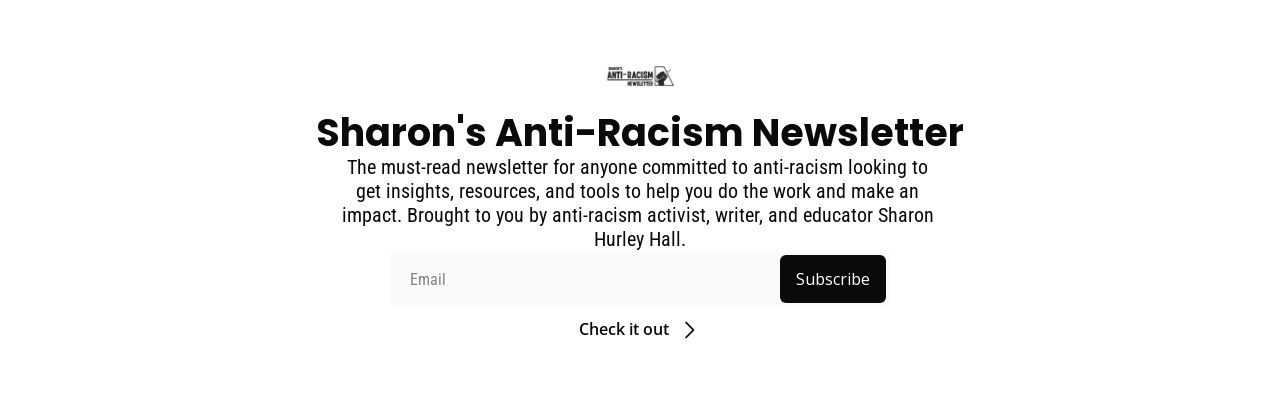

--- FILE ---
content_type: text/html; charset=utf-8
request_url: https://www.antiracismnewsletter.com/subscribe?simple=true&next=https%3A%2F%2Fwww.antiracismnewsletter.com%2Fp%2Fits-been-a-year-audio&utm_source=paywall&utm_medium=web&utm_content=56494475
body_size: 152869
content:
<!DOCTYPE html><html lang="en" class="h-full antialiased"><head><meta charSet="utf-8"/><meta name="viewport" content="width=device-width, initial-scale=1, shrink-to-fit=no"/><meta name="mobile-web-app-capable" content="yes"/><meta name="apple-mobile-web-app-capable" content="yes"/><meta name="apple-mobile-web-app-status-bar-style" content="black-translucent"/><meta name="theme-color" content="#000000"/><title>Subscribe | Sharon&#x27;s Anti-Racism Newsletter</title><meta name="description" content="The must-read newsletter for committed anti-racist advocates, featuring insights, resources and tools. Published by Sharon Hurley Hall."/><meta name="keywords" content="equality, justice, education"/><meta name="author" content="Sharon Hurley Hall"/><meta property="og:type" content="website"/><meta property="og:url" content="https://www.antiracismnewsletter.com/subscribe"/><meta property="og:title" content="Subscribe | Sharon&#x27;s Anti-Racism Newsletter"/><meta property="og:description" content="The must-read newsletter for anyone committed to anti-racism looking to get insights, resources, and tools to help you do the work and make an impact. Brought to you by anti-racism activist, writer, and educator Sharon Hurley Hall."/><meta property="og:site_name" content="Sharon&#x27;s Anti-Racism Newsletter"/><meta property="og:image" content="https://media.beehiiv.com/cdn-cgi/image/fit=scale-down,format=auto,onerror=redirect,quality=80/uploads/publication/thumbnail/4a5acdf1-7c96-46d6-b16f-8f1f3ad0c1b8/landscape_SARN_NL_1200x630.png"/><meta property="og:image:alt" content="The must-read newsletter for anyone committed to anti-racism looking to get insights, resources, and tools to help you do the work and make an impact. Brought to you by anti-racism activist, writer, and educator Sharon Hurley Hall."/><meta name="twitter:url" content="https://www.antiracismnewsletter.com/subscribe"/><meta name="twitter:title" content="Subscribe | Sharon&#x27;s Anti-Racism Newsletter"/><meta name="twitter:description" content="The must-read newsletter for anyone committed to anti-racism looking to get insights, resources, and tools to help you do the work and make an impact. Brought to you by anti-racism activist, writer, and educator Sharon Hurley Hall."/><meta name="twitter:image" content="https://media.beehiiv.com/cdn-cgi/image/fit=scale-down,format=auto,onerror=redirect,quality=80/uploads/publication/thumbnail/4a5acdf1-7c96-46d6-b16f-8f1f3ad0c1b8/landscape_SARN_NL_1200x630.png"/><meta name="twitter:card" content="summary_large_image"/><meta name="twitter:creator" content=""/><meta name="fb:app_id" content="1932054120322754"/><link rel="canonical" href="https://www.antiracismnewsletter.com/subscribe"/><link rel="icon" href="https://media.beehiiv.com/cdn-cgi/image/fit=scale-down,format=auto,onerror=redirect,quality=80/uploads/publication/logo/4a5acdf1-7c96-46d6-b16f-8f1f3ad0c1b8/thumb_SARN_NL_800x800.png" as="image"/><link rel="apple-touch-icon" href="https://media.beehiiv.com/cdn-cgi/image/fit=scale-down,format=auto,onerror=redirect,quality=80/uploads/publication/logo/4a5acdf1-7c96-46d6-b16f-8f1f3ad0c1b8/thumb_SARN_NL_800x800.png"/><link rel="preconnect" href="https://fonts.googleapis.com"/><link rel="preconnect" href="https://fonts.gstatic.com"/><meta name="google-site-verification" content="NO5ukLkL7LRiOO80gNSeN73d1T_4qyvevin65xzF3rI"/><link rel="modulepreload" href="/assets/manifest-4822755b.js"/><link rel="modulepreload" href="/assets/entry.client-Cn04coEC.js"/><link rel="modulepreload" href="/assets/jsx-runtime-KZHLKQvI.js"/><link rel="modulepreload" href="/assets/dayjs.min-Lah1scKI.js"/><link rel="modulepreload" href="/assets/index-BcJFErIr.js"/><link rel="modulepreload" href="/assets/utils-1DTri8AG.js"/><link rel="modulepreload" href="/assets/_commonjs-dynamic-modules-nkZTDdSY.js"/><link rel="modulepreload" href="/assets/components-CVvggZi-.js"/><link rel="modulepreload" href="/assets/clientFilter-HLok4k1Z.js"/><link rel="modulepreload" href="/assets/context-CYGHbnr1.js"/><link rel="modulepreload" href="/assets/index-BVBhxv_G.js"/><link rel="modulepreload" href="/assets/useIsLoggedIn-mSvZaB9g.js"/><link rel="modulepreload" href="/assets/index-D6OKSUVE.js"/><link rel="modulepreload" href="/assets/index-BTKL7iVr.js"/><link rel="modulepreload" href="/assets/index-u9hN2M1L.js"/><link rel="modulepreload" href="/assets/pickBy-DORNgXo1.js"/><link rel="modulepreload" href="/assets/useSetLastViewedResource-Dnt6juHo.js"/><link rel="modulepreload" href="/assets/useTypedLoaderData-DEY3ojyW.js"/><link rel="modulepreload" href="/assets/ShieldCheckIcon-DsU9abCc.js"/><link rel="modulepreload" href="/assets/CheckIcon-D96ydzo5.js"/><link rel="modulepreload" href="/assets/index-BgFU4HVL.js"/><link rel="modulepreload" href="/assets/index-Cct5CVkr.js"/><link rel="modulepreload" href="/assets/index-CxhYiW-q.js"/><link rel="modulepreload" href="/assets/root-Bs8BcLwr.js"/><link rel="modulepreload" href="/assets/index-B1E-OBOk-BcgOYf3W.js"/><link rel="modulepreload" href="/assets/index-DhBcQTq5.js"/><link rel="modulepreload" href="/assets/index-7HxlO2Ov.js"/><link rel="modulepreload" href="/assets/useComponentFetcher-VTba9D6T.js"/><link rel="modulepreload" href="/assets/XMarkIcon-gSmrkojs.js"/><link rel="modulepreload" href="/assets/index-dnZcfV9I.js"/><link rel="modulepreload" href="/assets/Input-CFXFO7di.js"/><link rel="modulepreload" href="/assets/index-C9A-IHyD.js"/><link rel="modulepreload" href="/assets/index-rS18lmVy.js"/><link rel="modulepreload" href="/assets/index-DILDWcyu.js"/><script>window.__AppGlobals__={"SENTRY_CLIENT_DSN":"https://0409abfa150e5836265cfca81ae7722c@o922922.ingest.us.sentry.io/4509050642235392","SENTRY_ENV":"production","SENTRY_RELEASE":"c19ea1f25df63cb64189b4ab01f3545b1b18543d","CLOUDFLARE_TURNSTILE_SITE_KEY":"0x4AAAAAAAEd9Y5m2ti6x_A8","STRIPE_PUBLISHABLE_KEY":"pk_live_51IekcQKHPFAlBzyyGNBguT5BEI7NEBqrTxJhsYN1FI1lQb9iWxU5U2OXfi744NEMx5p7EDXh08YXrudrZkkG9bGc00ZCrkXrxL","VAPID_PUBLIC_KEY":"BEhdtfPr1iefl9Jd16511ML4L5eC4dp4exGTAqE95rZEgjRPqc-k1FymD_b-e7XaC5g43hejZ0y_VGJq72zncjY","VITE_HUMAN_ENABLED":"true","VITE_HUMAN_URL":"//client.px-cloud.net/PXeBumDLwe/main.min.js","VITE_ADNETWORK_PIXELJS_URL":"https://beehiiv-adnetwork-production.s3.amazonaws.com/pixel-js.js","VITE_ADNETWORK_PIXELV2_URL":"https://beehiiv-adnetwork-production.s3.amazonaws.com/pixel-v2.js","VITE_ORCHID_V2_MULTIPLE_CHOICE_SEPARATOR":"||","RELEASE_VERSION":"v562","VITE_BIRDIE_CLIENT_ID":"q2je1lwj","ENABLE_SENTRY_DEV":false,"VITE_CAL_OAUTH_CLIENT_ID":"cmh1rxzo40003ql1r4zddst44","VITE_EXTERNAL_EMBED_DOMAIN":"beehiivusercontent.com"};</script><style>
:root {
  --wt-primary-color: #030712;
  --wt-text-on-primary-color: #F9FAFB;

  --wt-background-color: #FFFFFF;
  --wt-text-on-background-color: #030712;
}
</style><script type="application/ld+json">{"@context":"https://schema.org","@type":"WebPage","url":"https://www.antiracismnewsletter.com/"}</script><style id="google-font-Poppins">@font-face {
  font-family: 'Poppins';
  font-style: italic;
  font-weight: 100;
  font-display: swap;
  src: url(https://fonts.gstatic.com/s/poppins/v24/pxiAyp8kv8JHgFVrJJLmE3tF.ttf) format('truetype');
}
@font-face {
  font-family: 'Poppins';
  font-style: italic;
  font-weight: 200;
  font-display: swap;
  src: url(https://fonts.gstatic.com/s/poppins/v24/pxiDyp8kv8JHgFVrJJLmv1plEA.ttf) format('truetype');
}
@font-face {
  font-family: 'Poppins';
  font-style: italic;
  font-weight: 300;
  font-display: swap;
  src: url(https://fonts.gstatic.com/s/poppins/v24/pxiDyp8kv8JHgFVrJJLm21llEA.ttf) format('truetype');
}
@font-face {
  font-family: 'Poppins';
  font-style: italic;
  font-weight: 400;
  font-display: swap;
  src: url(https://fonts.gstatic.com/s/poppins/v24/pxiGyp8kv8JHgFVrJJLedw.ttf) format('truetype');
}
@font-face {
  font-family: 'Poppins';
  font-style: italic;
  font-weight: 500;
  font-display: swap;
  src: url(https://fonts.gstatic.com/s/poppins/v24/pxiDyp8kv8JHgFVrJJLmg1hlEA.ttf) format('truetype');
}
@font-face {
  font-family: 'Poppins';
  font-style: italic;
  font-weight: 600;
  font-display: swap;
  src: url(https://fonts.gstatic.com/s/poppins/v24/pxiDyp8kv8JHgFVrJJLmr19lEA.ttf) format('truetype');
}
@font-face {
  font-family: 'Poppins';
  font-style: italic;
  font-weight: 700;
  font-display: swap;
  src: url(https://fonts.gstatic.com/s/poppins/v24/pxiDyp8kv8JHgFVrJJLmy15lEA.ttf) format('truetype');
}
@font-face {
  font-family: 'Poppins';
  font-style: italic;
  font-weight: 800;
  font-display: swap;
  src: url(https://fonts.gstatic.com/s/poppins/v24/pxiDyp8kv8JHgFVrJJLm111lEA.ttf) format('truetype');
}
@font-face {
  font-family: 'Poppins';
  font-style: italic;
  font-weight: 900;
  font-display: swap;
  src: url(https://fonts.gstatic.com/s/poppins/v24/pxiDyp8kv8JHgFVrJJLm81xlEA.ttf) format('truetype');
}
@font-face {
  font-family: 'Poppins';
  font-style: normal;
  font-weight: 100;
  font-display: swap;
  src: url(https://fonts.gstatic.com/s/poppins/v24/pxiGyp8kv8JHgFVrLPTedw.ttf) format('truetype');
}
@font-face {
  font-family: 'Poppins';
  font-style: normal;
  font-weight: 200;
  font-display: swap;
  src: url(https://fonts.gstatic.com/s/poppins/v24/pxiByp8kv8JHgFVrLFj_V1s.ttf) format('truetype');
}
@font-face {
  font-family: 'Poppins';
  font-style: normal;
  font-weight: 300;
  font-display: swap;
  src: url(https://fonts.gstatic.com/s/poppins/v24/pxiByp8kv8JHgFVrLDz8V1s.ttf) format('truetype');
}
@font-face {
  font-family: 'Poppins';
  font-style: normal;
  font-weight: 400;
  font-display: swap;
  src: url(https://fonts.gstatic.com/s/poppins/v24/pxiEyp8kv8JHgFVrFJA.ttf) format('truetype');
}
@font-face {
  font-family: 'Poppins';
  font-style: normal;
  font-weight: 500;
  font-display: swap;
  src: url(https://fonts.gstatic.com/s/poppins/v24/pxiByp8kv8JHgFVrLGT9V1s.ttf) format('truetype');
}
@font-face {
  font-family: 'Poppins';
  font-style: normal;
  font-weight: 600;
  font-display: swap;
  src: url(https://fonts.gstatic.com/s/poppins/v24/pxiByp8kv8JHgFVrLEj6V1s.ttf) format('truetype');
}
@font-face {
  font-family: 'Poppins';
  font-style: normal;
  font-weight: 700;
  font-display: swap;
  src: url(https://fonts.gstatic.com/s/poppins/v24/pxiByp8kv8JHgFVrLCz7V1s.ttf) format('truetype');
}
@font-face {
  font-family: 'Poppins';
  font-style: normal;
  font-weight: 800;
  font-display: swap;
  src: url(https://fonts.gstatic.com/s/poppins/v24/pxiByp8kv8JHgFVrLDD4V1s.ttf) format('truetype');
}
@font-face {
  font-family: 'Poppins';
  font-style: normal;
  font-weight: 900;
  font-display: swap;
  src: url(https://fonts.gstatic.com/s/poppins/v24/pxiByp8kv8JHgFVrLBT5V1s.ttf) format('truetype');
}
</style><style id="google-font-Roboto-Condensed">@font-face {
  font-family: 'Roboto Condensed';
  font-style: italic;
  font-weight: 100;
  font-display: swap;
  src: url(https://fonts.gstatic.com/s/robotocondensed/v31/ieVW2ZhZI2eCN5jzbjEETS9weq8-19ehAyvMum7nfDB64RgL5Xk.ttf) format('truetype');
}
@font-face {
  font-family: 'Roboto Condensed';
  font-style: italic;
  font-weight: 200;
  font-display: swap;
  src: url(https://fonts.gstatic.com/s/robotocondensed/v31/ieVW2ZhZI2eCN5jzbjEETS9weq8-19ehAyvMum7nfDB64ZgK5Xk.ttf) format('truetype');
}
@font-face {
  font-family: 'Roboto Condensed';
  font-style: italic;
  font-weight: 300;
  font-display: swap;
  src: url(https://fonts.gstatic.com/s/robotocondensed/v31/ieVW2ZhZI2eCN5jzbjEETS9weq8-19ehAyvMum7nfDB64UYK5Xk.ttf) format('truetype');
}
@font-face {
  font-family: 'Roboto Condensed';
  font-style: italic;
  font-weight: 400;
  font-display: swap;
  src: url(https://fonts.gstatic.com/s/robotocondensed/v31/ieVW2ZhZI2eCN5jzbjEETS9weq8-19ehAyvMum7nfDB64RgK5Xk.ttf) format('truetype');
}
@font-face {
  font-family: 'Roboto Condensed';
  font-style: italic;
  font-weight: 500;
  font-display: swap;
  src: url(https://fonts.gstatic.com/s/robotocondensed/v31/ieVW2ZhZI2eCN5jzbjEETS9weq8-19ehAyvMum7nfDB64SoK5Xk.ttf) format('truetype');
}
@font-face {
  font-family: 'Roboto Condensed';
  font-style: italic;
  font-weight: 600;
  font-display: swap;
  src: url(https://fonts.gstatic.com/s/robotocondensed/v31/ieVW2ZhZI2eCN5jzbjEETS9weq8-19ehAyvMum7nfDB64cYN5Xk.ttf) format('truetype');
}
@font-face {
  font-family: 'Roboto Condensed';
  font-style: italic;
  font-weight: 700;
  font-display: swap;
  src: url(https://fonts.gstatic.com/s/robotocondensed/v31/ieVW2ZhZI2eCN5jzbjEETS9weq8-19ehAyvMum7nfDB64f8N5Xk.ttf) format('truetype');
}
@font-face {
  font-family: 'Roboto Condensed';
  font-style: italic;
  font-weight: 800;
  font-display: swap;
  src: url(https://fonts.gstatic.com/s/robotocondensed/v31/ieVW2ZhZI2eCN5jzbjEETS9weq8-19ehAyvMum7nfDB64ZgN5Xk.ttf) format('truetype');
}
@font-face {
  font-family: 'Roboto Condensed';
  font-style: italic;
  font-weight: 900;
  font-display: swap;
  src: url(https://fonts.gstatic.com/s/robotocondensed/v31/ieVW2ZhZI2eCN5jzbjEETS9weq8-19ehAyvMum7nfDB64bEN5Xk.ttf) format('truetype');
}
@font-face {
  font-family: 'Roboto Condensed';
  font-style: normal;
  font-weight: 100;
  font-display: swap;
  src: url(https://fonts.gstatic.com/s/robotocondensed/v31/ieVo2ZhZI2eCN5jzbjEETS9weq8-_d6T_POl0fRJeyWyo_BJ.ttf) format('truetype');
}
@font-face {
  font-family: 'Roboto Condensed';
  font-style: normal;
  font-weight: 200;
  font-display: swap;
  src: url(https://fonts.gstatic.com/s/robotocondensed/v31/ieVo2ZhZI2eCN5jzbjEETS9weq8-_d6T_POl0fRJeyUyovBJ.ttf) format('truetype');
}
@font-face {
  font-family: 'Roboto Condensed';
  font-style: normal;
  font-weight: 300;
  font-display: swap;
  src: url(https://fonts.gstatic.com/s/robotocondensed/v31/ieVo2ZhZI2eCN5jzbjEETS9weq8-_d6T_POl0fRJeyXsovBJ.ttf) format('truetype');
}
@font-face {
  font-family: 'Roboto Condensed';
  font-style: normal;
  font-weight: 400;
  font-display: swap;
  src: url(https://fonts.gstatic.com/s/robotocondensed/v31/ieVo2ZhZI2eCN5jzbjEETS9weq8-_d6T_POl0fRJeyWyovBJ.ttf) format('truetype');
}
@font-face {
  font-family: 'Roboto Condensed';
  font-style: normal;
  font-weight: 500;
  font-display: swap;
  src: url(https://fonts.gstatic.com/s/robotocondensed/v31/ieVo2ZhZI2eCN5jzbjEETS9weq8-_d6T_POl0fRJeyWAovBJ.ttf) format('truetype');
}
@font-face {
  font-family: 'Roboto Condensed';
  font-style: normal;
  font-weight: 600;
  font-display: swap;
  src: url(https://fonts.gstatic.com/s/robotocondensed/v31/ieVo2ZhZI2eCN5jzbjEETS9weq8-_d6T_POl0fRJeyVspfBJ.ttf) format('truetype');
}
@font-face {
  font-family: 'Roboto Condensed';
  font-style: normal;
  font-weight: 700;
  font-display: swap;
  src: url(https://fonts.gstatic.com/s/robotocondensed/v31/ieVo2ZhZI2eCN5jzbjEETS9weq8-_d6T_POl0fRJeyVVpfBJ.ttf) format('truetype');
}
@font-face {
  font-family: 'Roboto Condensed';
  font-style: normal;
  font-weight: 800;
  font-display: swap;
  src: url(https://fonts.gstatic.com/s/robotocondensed/v31/ieVo2ZhZI2eCN5jzbjEETS9weq8-_d6T_POl0fRJeyUypfBJ.ttf) format('truetype');
}
@font-face {
  font-family: 'Roboto Condensed';
  font-style: normal;
  font-weight: 900;
  font-display: swap;
  src: url(https://fonts.gstatic.com/s/robotocondensed/v31/ieVo2ZhZI2eCN5jzbjEETS9weq8-_d6T_POl0fRJeyUbpfBJ.ttf) format('truetype');
}
</style><style id="google-font-Open-Sans">@font-face {
  font-family: 'Open Sans';
  font-style: italic;
  font-weight: 300;
  font-stretch: normal;
  font-display: swap;
  src: url(https://fonts.gstatic.com/s/opensans/v44/memQYaGs126MiZpBA-UFUIcVXSCEkx2cmqvXlWq8tWZ0Pw86hd0Rk5hkaVc.ttf) format('truetype');
}
@font-face {
  font-family: 'Open Sans';
  font-style: italic;
  font-weight: 400;
  font-stretch: normal;
  font-display: swap;
  src: url(https://fonts.gstatic.com/s/opensans/v44/memQYaGs126MiZpBA-UFUIcVXSCEkx2cmqvXlWq8tWZ0Pw86hd0Rk8ZkaVc.ttf) format('truetype');
}
@font-face {
  font-family: 'Open Sans';
  font-style: italic;
  font-weight: 500;
  font-stretch: normal;
  font-display: swap;
  src: url(https://fonts.gstatic.com/s/opensans/v44/memQYaGs126MiZpBA-UFUIcVXSCEkx2cmqvXlWq8tWZ0Pw86hd0Rk_RkaVc.ttf) format('truetype');
}
@font-face {
  font-family: 'Open Sans';
  font-style: italic;
  font-weight: 600;
  font-stretch: normal;
  font-display: swap;
  src: url(https://fonts.gstatic.com/s/opensans/v44/memQYaGs126MiZpBA-UFUIcVXSCEkx2cmqvXlWq8tWZ0Pw86hd0RkxhjaVc.ttf) format('truetype');
}
@font-face {
  font-family: 'Open Sans';
  font-style: italic;
  font-weight: 700;
  font-stretch: normal;
  font-display: swap;
  src: url(https://fonts.gstatic.com/s/opensans/v44/memQYaGs126MiZpBA-UFUIcVXSCEkx2cmqvXlWq8tWZ0Pw86hd0RkyFjaVc.ttf) format('truetype');
}
@font-face {
  font-family: 'Open Sans';
  font-style: italic;
  font-weight: 800;
  font-stretch: normal;
  font-display: swap;
  src: url(https://fonts.gstatic.com/s/opensans/v44/memQYaGs126MiZpBA-UFUIcVXSCEkx2cmqvXlWq8tWZ0Pw86hd0Rk0ZjaVc.ttf) format('truetype');
}
@font-face {
  font-family: 'Open Sans';
  font-style: normal;
  font-weight: 300;
  font-stretch: normal;
  font-display: swap;
  src: url(https://fonts.gstatic.com/s/opensans/v44/memSYaGs126MiZpBA-UvWbX2vVnXBbObj2OVZyOOSr4dVJWUgsiH0C4n.ttf) format('truetype');
}
@font-face {
  font-family: 'Open Sans';
  font-style: normal;
  font-weight: 400;
  font-stretch: normal;
  font-display: swap;
  src: url(https://fonts.gstatic.com/s/opensans/v44/memSYaGs126MiZpBA-UvWbX2vVnXBbObj2OVZyOOSr4dVJWUgsjZ0C4n.ttf) format('truetype');
}
@font-face {
  font-family: 'Open Sans';
  font-style: normal;
  font-weight: 500;
  font-stretch: normal;
  font-display: swap;
  src: url(https://fonts.gstatic.com/s/opensans/v44/memSYaGs126MiZpBA-UvWbX2vVnXBbObj2OVZyOOSr4dVJWUgsjr0C4n.ttf) format('truetype');
}
@font-face {
  font-family: 'Open Sans';
  font-style: normal;
  font-weight: 600;
  font-stretch: normal;
  font-display: swap;
  src: url(https://fonts.gstatic.com/s/opensans/v44/memSYaGs126MiZpBA-UvWbX2vVnXBbObj2OVZyOOSr4dVJWUgsgH1y4n.ttf) format('truetype');
}
@font-face {
  font-family: 'Open Sans';
  font-style: normal;
  font-weight: 700;
  font-stretch: normal;
  font-display: swap;
  src: url(https://fonts.gstatic.com/s/opensans/v44/memSYaGs126MiZpBA-UvWbX2vVnXBbObj2OVZyOOSr4dVJWUgsg-1y4n.ttf) format('truetype');
}
@font-face {
  font-family: 'Open Sans';
  font-style: normal;
  font-weight: 800;
  font-stretch: normal;
  font-display: swap;
  src: url(https://fonts.gstatic.com/s/opensans/v44/memSYaGs126MiZpBA-UvWbX2vVnXBbObj2OVZyOOSr4dVJWUgshZ1y4n.ttf) format('truetype');
}
</style><style id="google-font-Inter">@font-face {
  font-family: 'Inter';
  font-style: normal;
  font-weight: 100;
  font-display: swap;
  src: url(https://fonts.gstatic.com/s/inter/v20/UcCO3FwrK3iLTeHuS_nVMrMxCp50SjIw2boKoduKmMEVuLyeMZg.ttf) format('truetype');
}
@font-face {
  font-family: 'Inter';
  font-style: normal;
  font-weight: 200;
  font-display: swap;
  src: url(https://fonts.gstatic.com/s/inter/v20/UcCO3FwrK3iLTeHuS_nVMrMxCp50SjIw2boKoduKmMEVuDyfMZg.ttf) format('truetype');
}
@font-face {
  font-family: 'Inter';
  font-style: normal;
  font-weight: 300;
  font-display: swap;
  src: url(https://fonts.gstatic.com/s/inter/v20/UcCO3FwrK3iLTeHuS_nVMrMxCp50SjIw2boKoduKmMEVuOKfMZg.ttf) format('truetype');
}
@font-face {
  font-family: 'Inter';
  font-style: normal;
  font-weight: 400;
  font-display: swap;
  src: url(https://fonts.gstatic.com/s/inter/v20/UcCO3FwrK3iLTeHuS_nVMrMxCp50SjIw2boKoduKmMEVuLyfMZg.ttf) format('truetype');
}
@font-face {
  font-family: 'Inter';
  font-style: normal;
  font-weight: 500;
  font-display: swap;
  src: url(https://fonts.gstatic.com/s/inter/v20/UcCO3FwrK3iLTeHuS_nVMrMxCp50SjIw2boKoduKmMEVuI6fMZg.ttf) format('truetype');
}
@font-face {
  font-family: 'Inter';
  font-style: normal;
  font-weight: 600;
  font-display: swap;
  src: url(https://fonts.gstatic.com/s/inter/v20/UcCO3FwrK3iLTeHuS_nVMrMxCp50SjIw2boKoduKmMEVuGKYMZg.ttf) format('truetype');
}
@font-face {
  font-family: 'Inter';
  font-style: normal;
  font-weight: 700;
  font-display: swap;
  src: url(https://fonts.gstatic.com/s/inter/v20/UcCO3FwrK3iLTeHuS_nVMrMxCp50SjIw2boKoduKmMEVuFuYMZg.ttf) format('truetype');
}
@font-face {
  font-family: 'Inter';
  font-style: normal;
  font-weight: 800;
  font-display: swap;
  src: url(https://fonts.gstatic.com/s/inter/v20/UcCO3FwrK3iLTeHuS_nVMrMxCp50SjIw2boKoduKmMEVuDyYMZg.ttf) format('truetype');
}
@font-face {
  font-family: 'Inter';
  font-style: normal;
  font-weight: 900;
  font-display: swap;
  src: url(https://fonts.gstatic.com/s/inter/v20/UcCO3FwrK3iLTeHuS_nVMrMxCp50SjIw2boKoduKmMEVuBWYMZg.ttf) format('truetype');
}
</style><style>:root {
  --wt-primary-color: #000000;
  --wt-text-on-primary-color: #FFFFFF;

  --wt-secondary-color: #F9FAFB;
  --wt-text-on-secondary-color: #030712;

  --wt-tertiary-color: #FFFFFF;
  --wt-text-on-tertiary-color: #222222;

  --wt-background-color: #FFFFFF;
  --wt-text-on-background-color: #222222;

  --wt-subscribe-background-color: #FFFFFF;
  --wt-text-on-subscribe-background-color: #222222;

  --wt-header-font: "Poppins", ui-sans-serif, system-ui, -apple-system, BlinkMacSystemFont, "Segoe UI", Roboto,"Helvetica Neue", Arial, "Noto Sans", sans-serif, "Apple Color Emoji", "Segoe UI Emoji", "Segoe UI Symbol", "Noto Color Emoji";
  --wt-body-font: "Roboto Condensed", ui-sans-serif, system-ui, -apple-system, BlinkMacSystemFont, "Segoe UI", Roboto, "Helvetica Neue", Arial, "Noto Sans", sans-serif, "Apple Color Emoji", "Segoe UI Emoji", "Segoe UI Symbol", "Noto Color Emoji";
  --wt-button-font: "Open Sans", ui-sans-serif, system-ui, -apple-system, BlinkMacSystemFont, "Segoe UI", Roboto, "Helvetica Neue", Arial, "Noto Sans", sans-serif, "Apple Color Emoji", "Segoe UI Emoji", "Segoe UI Symbol", "Noto Color Emoji";

  --wt-border-radius: 8px
}

.bg-wt-primary { background-color: var(--wt-primary-color); }
.text-wt-primary { color: var(--wt-primary-color); }
.border-wt-primary { border-color: var(--wt-primary-color); }

.bg-wt-text-on-primary { background-color: var(--wt-text-on-primary-color); }
.text-wt-text-on-primary { color: var(--wt-text-on-primary-color); }
.border-wt-text-on-primary { border-color: var(--wt-text-on-primary-color); }

.bg-wt-secondary { background-color: var(--wt-secondary-color); }
.text-wt-secondary { color: var(--wt-secondary-color); }
.border-wt-secondary { border-color: var(--wt-secondary-color); }

.bg-wt-text-on-secondary { background-color: var(--wt-text-on-secondary-color); }
.text-wt-text-on-secondary { color: var(--wt-text-on-secondary-color); }
.border-wt-text-on-secondary { border-color: var(--wt-text-on-secondary-color); }

.bg-wt-tertiary { background-color: var(--wt-tertiary-color); }
.text-wt-tertiary { color: var(--wt-tertiary-color); }
.border-wt-tertiary { border-color: var(--wt-tertiary-color); }

.bg-wt-text-on-tertiary { background-color: var(--wt-text-on-tertiary-color); }
.text-wt-text-on-tertiary { color: var(--wt-text-on-tertiary-color); }
.border-wt-text-on-tertiary { border-color: var(--wt-text-on-tertiary-color); }

.bg-wt-background { background-color: var(--wt-background-color); }
.text-wt-background { color: var(--wt-background-color); }
.border-wt-background { border-color: var(--wt-background-color); }

.bg-wt-text-on-background { background-color: var(--wt-text-on-background-color); }
.text-wt-text-on-background { color: var(--wt-text-on-background-color); }
.border-wt-text-on-background { border-color: var(--wt-text-on-background-color); }

.bg-wt-subscribe-background { background-color: var(--wt-subscribe-background-color); }
.text-wt-subscribe-background { color: var(--wt-subscribe-background-color); }
.border-wt-subscribe-background { border-color: var(--wt-subscribe-background-color); }

.bg-wt-text-on-subscribe-background { background-color: var(--wt-text-on-subscribe-background-color); }
.text-wt-text-on-subscribe-background { color: var(--wt-text-on-subscribe-background-color); }
.border-wt-text-on-subscribe-background { border-color: var(--wt-text-on-subscribe-background-color); }

.rounded-wt { border-radius: var(--wt-border-radius); }

.wt-header-font { font-family: var(--wt-header-font); }
.wt-body-font { font-family: var(--wt-body-font); }
.wt-button-font { font-family: var(--wt-button-font); }

input:focus { --tw-ring-color: transparent !important; }

li a { word-break: break-word; }

@media only screen and (max-width:667px) {
  .mob-stack {
    display: block !important;
    width: 100% !important;
  }

  .mob-w-full {
    width: 100% !important;
  }
}

</style><link rel="apple-touch-startup-image"/><style id="critical-css">.typedream.content{--background: #ffffff;--background-highlight: #f0f3f9;--background-highlight-highlight: #e5eaf5;--background-button: #ffffff;--background-modal: linear-gradient(136.61deg, rgb(255, 255, 255) 13.72%, rgb(255, 255, 255) 74.3%);--background-modal-highlight: rgb(248, 249, 251);--background-popup-overlay: rgba(144, 149, 157, .4);--shadow-modal-color: rgba(0, 0, 0, .09);--shadow-modal: rgba(0, 0, 0, .09) 0px 3px 12px;--shadow-modal-highlight: rgba(0, 0, 0, .6) 0px 3px 20px;--shadow-card: rgba(0, 0, 0, .12) 0px 10px 40px -10px;--shadow-card-highlight: rgba(0, 0, 0, .3) 0px 10px 40px -10px;--shadow-card-container: rgba(0, 0, 0, .2) 0px 30px 50px -10px;--shadow-navbar: 0 0 20px rgba(0, 0, 0, .04);--highlight: rgba(0, 0, 0, .05);--highlight-highlight: rgba(0, 0, 0, .1);--highlight-3: rgba(0, 0, 0, .3);--border-modal: rgb(239, 241, 244);--border-highlight: rgb(231, 234, 238);--border-card: transparent;--text: #000000;--side-background: #ffffff;--side-text: #3c4149;--text-sharp: #282a30;--text-light: #6b6f76;--text-lighter: #929cad;--accent: #6e79d6;--accent-light: #efeffe;--accent-transparent: rgb(113, 124, 225, .2);--accent-semi-transparent: rgb(113, 124, 225, .5);--accent-highlight: rgb(113, 124, 225);--text-on-accent: #ffffff;--background-input: #ffffff;--border-input: rgb(223, 225, 228);--border-input-focused: rgb(33, 97, 220);--background-invert: #131415;--background-invert-highlight: #2d2f36;--text-invert: #d7d8db;--text-invert-light: #8a8f98;--danger: var(--error-500);--danger-transparent: rgb(254, 236, 240, .3);--danger-background: var(--error-25);--green: rgb(72, 199, 116);--dark-transparent: rgb(39, 40, 43, .6);--light-transparent: rgb(215, 216, 219, .6);--background-input-dark: rgb(31, 32, 35);--border-input-dark: rgb(60, 63, 68);--border-input-focused-dark: rgb(100, 153, 255);--text-white: #d7d8db;--box-transition: opacity .3s, width .2s cubic-bezier(.175, .885, .32, 1.275), height .2s cubic-bezier(.175, .885, .32, 1.275), transform .2s cubic-bezier(.175, .885, .32, 1.275);--background-light-theme: #ffffff;--text-light-theme: #000000;--background-dark-theme: #131415;--text-dark-theme: #d7d8db;--shadow-color-unicorn: #f18099;--shadow-color-nebula: #b664b0;--shadow-color-water: #67b7e5;--shadow-color-candy: #9d8eee;--shadow-color-melon: #5cd4ac;--shadow-color-orange: #fa9e34;--shadow-color-yellow: #f7cc5c;--shadow-color-green: #23cfa4;--shadow-color-blue: #06c1ff;--shadow-color-indigo: #6968f7;--shadow-color-purple: #8a24ff;--shadow-color-pink: #f54b94;--shadow-color-red: #f32e60;--shadow-color-black: #000000;--shadow-color-white: rgba(0, 0, 0, .2);--shadow-color-accent: #6e79d6;--neutral-25: #fff;--neutral-50: #fafafa;--neutral-100: #f5f5f5;--neutral-200: #ebebeb;--neutral-300: #e0e0e0;--neutral-400: #cccccc;--neutral-500: #aaaaaa;--neutral-600: #808080;--neutral-700: #555555;--neutral-800: #2a2a2a;--neutral-900: #000;--primary-25: #dfdffc;--primary-50: #c9c9fa;--primary-100: #aeaef7;--primary-200: #9493f4;--primary-300: #7978f2;--primary-400: #5e5def;--primary-500: #4e4ec7;--primary-600: #3f3e9f;--primary-700: #2f2f78;--primary-800: #1f1f50;--primary-900: #131330;--error-25: #fed5d5;--error-50: #fdbaba;--error-100: #fc9797;--error-200: #fb7474;--error-300: #fa5252;--error-400: #f92f2f;--error-500: #d02727;--error-600: #a61f1f;--error-700: #7d1818;--error-800: #531010;--error-900: #320909;--warning-25: #ffefd3;--warning-50: #fee5b5;--warning-100: #fed790;--warning-200: #feca6c;--warning-300: #fdbd47;--warning-400: #fdb022;--warning-500: #d3931c;--warning-600: #a97517;--warning-700: #7f5811;--warning-800: #543b0b;--warning-900: #332307;--success-25: #d0f1e1;--success-50: #d0f1e1;--success-100: #88dbb5;--success-200: #61cf9c;--success-300: #39c383;--success-400: #12b76a;--success-500: #0f9858;--success-600: #0c7a47;--success-700: #095c35;--success-800: #063d23;--success-900: #042515;--red-25: #fdd5df;--red-50: #fbb9ca;--red-100: #f997b0;--red-200: #f77495;--red-300: #f5517b;--red-400: #f32e60;--red-500: #ca2650;--red-600: #a21f40;--red-700: #7a1730;--red-800: #510f20;--red-900: #310913;--orange-25: #feecd6;--orange-50: #fddfbb;--orange-100: #fdce9a;--orange-200: #fcbe78;--orange-300: #fbae56;--orange-400: #fa9e34;--orange-500: #d0842b;--orange-600: #a76923;--orange-700: #7d4f1a;--orange-800: #533511;--orange-900: #32200a;--green-25: #d3f5ed;--green-50: #b6efe0;--green-100: #91e7d1;--green-200: #6cdfc2;--green-300: #48d7b2;--green-400: #23cfa3;--green-500: #1dac88;--green-600: #178a6d;--green-700: #116751;--green-800: #0c4536;--green-900: #042515;--blue-25: #ccf3ff;--blue-50: #abeaff;--blue-100: #80e0ff;--blue-200: #56d5ff;--blue-300: #2ccbff;--blue-300: #02c1ff;--blue-400: #02c1ff;--blue-500: #02a1d5;--blue-600: #0181aa;--blue-700: #016080;--blue-800: #014055;--blue-900: #002733;--indigo-25: #dfdffc;--indigo-50: #c9c9fa;--indigo-100: #aeaef7;--indigo-200: #9493f4;--indigo-300: #7978f2;--indigo-400: #5e5def;--indigo-500: #4e4ec7;--indigo-600: #3f3e9f;--indigo-700: #2f2f78;--indigo-800: #1f1f50;--indigo-900: #131330;--purple-25: #e8d3ff;--purple-50: #d8b6ff;--purple-100: #c492ff;--purple-200: #b16dfe;--purple-300: #9d49fe;--purple-400: #8a24fe;--purple-500: #731ed4;--purple-600: #5c18a9;--purple-700: #45127f;--purple-800: #2e0c55;--purple-900: #1c0733;--pink-25: #fddbea;--pink-50: #fbc3db;--pink-100: #faa4c9;--pink-200: #f886b8;--pink-300: #f66ba6;--pink-400: #f44a94;--pink-500: #cb3e7b;--pink-600: #a33163;--pink-700: #7a254a;--pink-800: #511931;--pink-900: #310f1e;--color-border: var(--neutral-400);--color-border-light: var(--neutral-300);--color-text-light: var(--neutral-800);--color-surface-raised: var(--neutral-25);--color-background-input: var(--neutral-25);--elevation-surface-raised: 0px 0px 0px rgba(0, 0, 0, 0), 0px 1px 1px rgba(3, 4, 4, .5), 0px 0px 1px rgba(3, 4, 4, .5)}.typedream.content.inert-text,.typedream.content.inert-text *{cursor:default}.typedream.content.inert-text *::selection{background:transparent}.typedream.content.inert-text *::-moz-selection{background:transparent}.typedream.content.inert-text{caret-color:transparent}[data-theme=dark] .typedream.content{--background: #131415;--background-highlight: rgb(44, 44, 48);--background-highlight-highlight: rgb(57, 57, 65);--background-button: #1f2124;--background-modal: linear-gradient(136.61deg, rgb(39, 40, 43) 13.72%, rgb(45, 46, 49) 74.3%);--background-modal-highlight: rgb(55, 55, 60);--background-popup-overlay: rgba(28, 29, 31, .5);--shadow-modal-color: rgba(0, 0, 0, .2);--shadow-modal: rgba(0, 0, 0, .35) 0px 7px 32px 0px;--shadow-modal-highlight: rgba(0, 0, 0, .6) 0px 7px 32px 0px;--shadow-navbar: 0 0 20px rgba(0, 0, 0, .4);--highlight: rgba(255, 255, 255, .05);--highlight-highlight: rgba(255, 255, 255, .1);--highlight-3: rgba(255, 255, 255, .3);--border-modal: rgb(48, 50, 54);--border-card: rgb(48, 50, 54);--text: #ffffff;--side-background: #131415;--side-text: #d7d8db;--text-light: #8a8f98;--text-lighter: #757783;--text-sharp: #ffffff;--accent: #7381ff;--accent-light: #1d1e33;--accent-transparent: rgb(115, 129, 255, .2);--accent-semi-transparent: rgb(115, 129, 255, .5);--accent-highlight: #8995ff;--text-on-accent: #ffffff;--background-input: rgb(31, 32, 35);--border-input: rgb(60, 63, 68);--border-input-focused: rgb(100, 153, 255);--background-invert: #ffffff;--background-invert-highlight: #f0f3f9;--text-invert: #3c4149;--text-invert-light: #6b6f76;--danger: var(--error-300);--danger-transparent: rgb(204, 15, 53, .3);--danger-background: var(--error-800);--shadow-color-unicorn: #000;--shadow-color-nebula: #000;--shadow-color-water: #000;--shadow-color-candy: #000;--shadow-color-melon: #000;--shadow-color-orange: #000;--shadow-color-yellow: #000;--shadow-color-green: #000;--shadow-color-blue: #000;--shadow-color-indigo: #000;--shadow-color-purple: #000;--shadow-color-pink: #000;--shadow-color-red: #000;--shadow-color-black: #000;--shadow-color-white: #000;--shadow-color-accent: #000;--neutral-900: #fff;--neutral-800: #cccccc;--neutral-700: #646668;--neutral-600: #43474b;--neutral-500: #3e4246;--neutral-400: #35383b;--neutral-300: #35383b;--neutral-200: #303335;--neutral-100: #26282b;--neutral-50: #1d1e20;--neutral-25: #131415;--color-border: var(--neutral-600);--color-border-light: var(--neutral-500);--color-text-light: var(--neutral-800);--color-surface-raised: var(--neutral-400);--color-background-input: var(--neutral-200);--elevation-surface-raised: 0px 0px 0px rgba(0, 0, 0, 0), 0px 1px 1px rgba(3, 4, 4, .5), 0px 0px 1px rgba(3, 4, 4, .5)}.typedream.content{color:var(--text);font-family:Inter,Helvetica,"Apple Color Emoji","Segoe UI Emoji",NotoColorEmoji,"Noto Color Emoji",Segoe UI Symbol,"Android Emoji",EmojiSymbols,-apple-system,BlinkMacSystemFont,Segoe UI,Roboto,Helvetica Neue,Noto Sans,sans-serif;font-size:16px;font-weight:400;font-style:normal;line-height:1.5;-moz-osx-font-smoothing:grayscale;-webkit-font-smoothing:antialiased;-webkit-text-size-adjust:100%;text-size-adjust:100%;box-sizing:border-box;margin:0;padding:0}.typedream.content *,.typedream.content *:before,.typedream.content *:after{box-sizing:inherit}.typedream.content a:not([type]){color:inherit;text-decoration-color:currentColor}.typedream.content a:not([type])[data-has-underline=true]:hover{text-decoration:underline}@media only screen and (max-width: 768px){.typedream.content .mobile\:hidden:not([data-dream-editor] .mobile\:hidden){display:none!important}}@media only screen and (min-width: 769px){.typedream.content .desktop\:hidden:not([data-dream-editor] .desktop\:hidden){display:none!important}}.typedream.content .animated-block-initial:not([data-dream-editor] .animated-block-initial){opacity:0}.typedream.content .animated-block-visible{animation-duration:1s;animation-fill-mode:forwards}.typedream.content .animated-block-visible.slide-in-up{animation-name:slide-in-up}.typedream.content .animated-block-visible.slide-in-down{animation-name:slide-in-down}.typedream.content .animated-block-visible.slide-in-left{animation-name:slide-in-left}.typedream.content .animated-block-visible.slide-in-right{animation-name:slide-in-right}.typedream.content .animated-block-visible.fade-in{animation-name:fade-in}.typedream.content .animated-block-visible.scale-in-grow{animation-name:scale-in-grow}.typedream.content .animated-block-visible.scale-in-shrink{animation-name:scale-in-shrink}@keyframes fade-in{0%{opacity:0}to{opacity:1}}@keyframes slide-in-up{0%{opacity:0;transform:translateY(100px)}20%{opacity:15%}40%{opacity:1;transform:translateY(-3px)}to{opacity:1;transform:translateY(0)}}@keyframes slide-in-down{0%{opacity:0;transform:translateY(-100px)}20%{opacity:15%}40%{opacity:1;transform:translateY(3px)}to{opacity:1;transform:translateY(0)}}@keyframes slide-in-left{0%{opacity:0;transform:translate(100px)}20%{opacity:15%}40%{opacity:1;transform:translate(-3px)}to{opacity:1;transform:translate(0)}}@keyframes slide-in-right{0%{opacity:0;transform:translate(-100px)}20%{opacity:15%}40%{opacity:1;transform:translate(3px)}to{opacity:1;transform:translate(0)}}@keyframes scale-in-grow{0%{opacity:0;transform:scale(.5)}20%{opacity:15%}40%{opacity:1;transform:scale(103%)}to{opacity:1;transform:scale(1)}}@keyframes scale-in-shrink{0%{opacity:0;transform:scale(1.5)}20%{opacity:15%}40%{opacity:1;transform:scale(97%)}to{opacity:1;transform:scale(1)}}*,:before,:after{--tw-border-spacing-x: 0;--tw-border-spacing-y: 0;--tw-translate-x: 0;--tw-translate-y: 0;--tw-rotate: 0;--tw-skew-x: 0;--tw-skew-y: 0;--tw-scale-x: 1;--tw-scale-y: 1;--tw-pan-x: ;--tw-pan-y: ;--tw-pinch-zoom: ;--tw-scroll-snap-strictness: proximity;--tw-gradient-from-position: ;--tw-gradient-via-position: ;--tw-gradient-to-position: ;--tw-ordinal: ;--tw-slashed-zero: ;--tw-numeric-figure: ;--tw-numeric-spacing: ;--tw-numeric-fraction: ;--tw-ring-inset: ;--tw-ring-offset-width: 0px;--tw-ring-offset-color: #fff;--tw-ring-color: rgb(59 130 246 / .5);--tw-ring-offset-shadow: 0 0 #0000;--tw-ring-shadow: 0 0 #0000;--tw-shadow: 0 0 #0000;--tw-shadow-colored: 0 0 #0000;--tw-blur: ;--tw-brightness: ;--tw-contrast: ;--tw-grayscale: ;--tw-hue-rotate: ;--tw-invert: ;--tw-saturate: ;--tw-sepia: ;--tw-drop-shadow: ;--tw-backdrop-blur: ;--tw-backdrop-brightness: ;--tw-backdrop-contrast: ;--tw-backdrop-grayscale: ;--tw-backdrop-hue-rotate: ;--tw-backdrop-invert: ;--tw-backdrop-opacity: ;--tw-backdrop-saturate: ;--tw-backdrop-sepia: ;--tw-contain-size: ;--tw-contain-layout: ;--tw-contain-paint: ;--tw-contain-style: }::backdrop{--tw-border-spacing-x: 0;--tw-border-spacing-y: 0;--tw-translate-x: 0;--tw-translate-y: 0;--tw-rotate: 0;--tw-skew-x: 0;--tw-skew-y: 0;--tw-scale-x: 1;--tw-scale-y: 1;--tw-pan-x: ;--tw-pan-y: ;--tw-pinch-zoom: ;--tw-scroll-snap-strictness: proximity;--tw-gradient-from-position: ;--tw-gradient-via-position: ;--tw-gradient-to-position: ;--tw-ordinal: ;--tw-slashed-zero: ;--tw-numeric-figure: ;--tw-numeric-spacing: ;--tw-numeric-fraction: ;--tw-ring-inset: ;--tw-ring-offset-width: 0px;--tw-ring-offset-color: #fff;--tw-ring-color: rgb(59 130 246 / .5);--tw-ring-offset-shadow: 0 0 #0000;--tw-ring-shadow: 0 0 #0000;--tw-shadow: 0 0 #0000;--tw-shadow-colored: 0 0 #0000;--tw-blur: ;--tw-brightness: ;--tw-contrast: ;--tw-grayscale: ;--tw-hue-rotate: ;--tw-invert: ;--tw-saturate: ;--tw-sepia: ;--tw-drop-shadow: ;--tw-backdrop-blur: ;--tw-backdrop-brightness: ;--tw-backdrop-contrast: ;--tw-backdrop-grayscale: ;--tw-backdrop-hue-rotate: ;--tw-backdrop-invert: ;--tw-backdrop-opacity: ;--tw-backdrop-saturate: ;--tw-backdrop-sepia: ;--tw-contain-size: ;--tw-contain-layout: ;--tw-contain-paint: ;--tw-contain-style: }*,:before,:after{box-sizing:border-box;border-width:0;border-style:solid;border-color:#e5e7eb}:before,:after{--tw-content: ""}html,:host{line-height:1.5;-webkit-text-size-adjust:100%;-moz-tab-size:4;tab-size:4;font-family:ui-sans-serif,system-ui,sans-serif,"Apple Color Emoji","Segoe UI Emoji",Segoe UI Symbol,"Noto Color Emoji";font-feature-settings:normal;font-variation-settings:normal;-webkit-tap-highlight-color:transparent}body{margin:0;line-height:inherit}hr{height:0;color:inherit;border-top-width:1px}abbr:where([title]){-webkit-text-decoration:underline dotted;text-decoration:underline dotted}h1,h2,h3,h4,h5,h6{font-size:inherit;font-weight:inherit}a{color:inherit;text-decoration:inherit}b,strong{font-weight:bolder}code,kbd,samp,pre{font-family:ui-monospace,SFMono-Regular,Menlo,Monaco,Consolas,Liberation Mono,Courier New,monospace;font-feature-settings:normal;font-variation-settings:normal;font-size:1em}small{font-size:80%}sub,sup{font-size:75%;line-height:0;position:relative;vertical-align:baseline}sub{bottom:-.25em}sup{top:-.5em}table{text-indent:0;border-color:inherit;border-collapse:collapse}button,input,optgroup,select,textarea{font-family:inherit;font-feature-settings:inherit;font-variation-settings:inherit;font-size:100%;font-weight:inherit;line-height:inherit;letter-spacing:inherit;color:inherit;margin:0;padding:0}button,select{text-transform:none}button,input:where([type=button]),input:where([type=reset]),input:where([type=submit]){-webkit-appearance:button;background-color:transparent;background-image:none}:-moz-focusring{outline:auto}:-moz-ui-invalid{box-shadow:none}progress{vertical-align:baseline}::-webkit-inner-spin-button,::-webkit-outer-spin-button{height:auto}[type=search]{-webkit-appearance:textfield;outline-offset:-2px}::-webkit-search-decoration{-webkit-appearance:none}::-webkit-file-upload-button{-webkit-appearance:button;font:inherit}summary{display:list-item}blockquote,dl,dd,h1,h2,h3,h4,h5,h6,hr,figure,p,pre{margin:0}fieldset{margin:0;padding:0}legend{padding:0}ol,ul,menu{list-style:none;margin:0;padding:0}dialog{padding:0}textarea{resize:vertical}input::-moz-placeholder,textarea::-moz-placeholder{opacity:1;color:#9ca3af}input::placeholder,textarea::placeholder{opacity:1;color:#9ca3af}button,[role=button]{cursor:pointer}:disabled{cursor:default}img,svg,video,canvas,audio,iframe,embed,object{display:block;vertical-align:middle}img,video{max-width:100%;height:auto}[hidden]:where(:not([hidden=until-found])){display:none}[type=text],input:where(:not([type])),[type=email],[type=url],[type=password],[type=number],[type=date],[type=datetime-local],[type=month],[type=search],[type=tel],[type=time],[type=week],[multiple],textarea,select{-webkit-appearance:none;-moz-appearance:none;appearance:none;background-color:#fff;border-color:#6b7280;border-width:1px;border-radius:0;padding:.5rem .75rem;font-size:1rem;line-height:1.5rem;--tw-shadow: 0 0 #0000}[type=text]:focus,input:where(:not([type])):focus,[type=email]:focus,[type=url]:focus,[type=password]:focus,[type=number]:focus,[type=date]:focus,[type=datetime-local]:focus,[type=month]:focus,[type=search]:focus,[type=tel]:focus,[type=time]:focus,[type=week]:focus,[multiple]:focus,textarea:focus,select:focus{outline:2px solid transparent;outline-offset:2px;--tw-ring-inset: var(--tw-empty, );--tw-ring-offset-width: 0px;--tw-ring-offset-color: #fff;--tw-ring-color: #2563eb;--tw-ring-offset-shadow: var(--tw-ring-inset) 0 0 0 var(--tw-ring-offset-width) var(--tw-ring-offset-color);--tw-ring-shadow: var(--tw-ring-inset) 0 0 0 calc(1px + var(--tw-ring-offset-width)) var(--tw-ring-color);box-shadow:var(--tw-ring-offset-shadow),var(--tw-ring-shadow),var(--tw-shadow);border-color:#2563eb}input::-moz-placeholder,textarea::-moz-placeholder{color:#6b7280;opacity:1}input::placeholder,textarea::placeholder{color:#6b7280;opacity:1}::-webkit-datetime-edit-fields-wrapper{padding:0}::-webkit-date-and-time-value{min-height:1.5em;text-align:inherit}::-webkit-datetime-edit{display:inline-flex}::-webkit-datetime-edit,::-webkit-datetime-edit-year-field,::-webkit-datetime-edit-month-field,::-webkit-datetime-edit-day-field,::-webkit-datetime-edit-hour-field,::-webkit-datetime-edit-minute-field,::-webkit-datetime-edit-second-field,::-webkit-datetime-edit-millisecond-field,::-webkit-datetime-edit-meridiem-field{padding-top:0;padding-bottom:0}select{background-image:url("data:image/svg+xml,%3csvg xmlns='http://www.w3.org/2000/svg' fill='none' viewBox='0 0 20 20'%3e%3cpath stroke='%236b7280' stroke-linecap='round' stroke-linejoin='round' stroke-width='1.5' d='M6 8l4 4 4-4'/%3e%3c/svg%3e");background-position:right .5rem center;background-repeat:no-repeat;background-size:1.5em 1.5em;padding-right:2.5rem;-webkit-print-color-adjust:exact;print-color-adjust:exact}[multiple],[size]:where(select:not([size="1"])){background-image:initial;background-position:initial;background-repeat:unset;background-size:initial;padding-right:.75rem;-webkit-print-color-adjust:unset;print-color-adjust:unset}[type=checkbox],[type=radio]{-webkit-appearance:none;-moz-appearance:none;appearance:none;padding:0;-webkit-print-color-adjust:exact;print-color-adjust:exact;display:inline-block;vertical-align:middle;background-origin:border-box;-webkit-user-select:none;-moz-user-select:none;user-select:none;flex-shrink:0;height:1rem;width:1rem;color:#2563eb;background-color:#fff;border-color:#6b7280;border-width:1px;--tw-shadow: 0 0 #0000}[type=checkbox]{border-radius:0}[type=radio]{border-radius:100%}[type=checkbox]:focus,[type=radio]:focus{outline:2px solid transparent;outline-offset:2px;--tw-ring-inset: var(--tw-empty, );--tw-ring-offset-width: 2px;--tw-ring-offset-color: #fff;--tw-ring-color: #2563eb;--tw-ring-offset-shadow: var(--tw-ring-inset) 0 0 0 var(--tw-ring-offset-width) var(--tw-ring-offset-color);--tw-ring-shadow: var(--tw-ring-inset) 0 0 0 calc(2px + var(--tw-ring-offset-width)) var(--tw-ring-color);box-shadow:var(--tw-ring-offset-shadow),var(--tw-ring-shadow),var(--tw-shadow)}[type=checkbox]:checked,[type=radio]:checked{border-color:transparent;background-color:currentColor;background-size:100% 100%;background-position:center;background-repeat:no-repeat}[type=checkbox]:checked{background-image:url("data:image/svg+xml,%3csvg viewBox='0 0 16 16' fill='white' xmlns='http://www.w3.org/2000/svg'%3e%3cpath d='M12.207 4.793a1 1 0 010 1.414l-5 5a1 1 0 01-1.414 0l-2-2a1 1 0 011.414-1.414L6.5 9.086l4.293-4.293a1 1 0 011.414 0z'/%3e%3c/svg%3e")}@media (forced-colors: active){[type=checkbox]:checked{-webkit-appearance:auto;-moz-appearance:auto;appearance:auto}}[type=radio]:checked{background-image:url("data:image/svg+xml,%3csvg viewBox='0 0 16 16' fill='white' xmlns='http://www.w3.org/2000/svg'%3e%3ccircle cx='8' cy='8' r='3'/%3e%3c/svg%3e")}@media (forced-colors: active){[type=radio]:checked{-webkit-appearance:auto;-moz-appearance:auto;appearance:auto}}[type=checkbox]:checked:hover,[type=checkbox]:checked:focus,[type=radio]:checked:hover,[type=radio]:checked:focus{border-color:transparent;background-color:currentColor}[type=checkbox]:indeterminate{background-image:url("data:image/svg+xml,%3csvg xmlns='http://www.w3.org/2000/svg' fill='none' viewBox='0 0 16 16'%3e%3cpath stroke='white' stroke-linecap='round' stroke-linejoin='round' stroke-width='2' d='M4 8h8'/%3e%3c/svg%3e");border-color:transparent;background-color:currentColor;background-size:100% 100%;background-position:center;background-repeat:no-repeat}@media (forced-colors: active){[type=checkbox]:indeterminate{-webkit-appearance:auto;-moz-appearance:auto;appearance:auto}}[type=checkbox]:indeterminate:hover,[type=checkbox]:indeterminate:focus{border-color:transparent;background-color:currentColor}[type=file]{background:unset;border-color:inherit;border-width:0;border-radius:0;padding:0;font-size:unset;line-height:inherit}[type=file]:focus{outline:1px solid ButtonText;outline:1px auto -webkit-focus-ring-color}.container{width:100%}@media (min-width: 640px){.container{max-width:640px}}@media (min-width: 768px){.container{max-width:768px}}@media (min-width: 1024px){.container{max-width:1024px}}@media (min-width: 1280px){.container{max-width:1280px}}@media (min-width: 1536px){.container{max-width:1536px}}.sr-only{position:absolute;width:1px;height:1px;padding:0;margin:-1px;overflow:hidden;clip:rect(0,0,0,0);white-space:nowrap;border-width:0}.pointer-events-none{pointer-events:none}.pointer-events-auto{pointer-events:auto}.\!visible{visibility:visible!important}.visible{visibility:visible}.invisible{visibility:hidden}.collapse{visibility:collapse}.static{position:static}.fixed{position:fixed}.absolute{position:absolute}.relative{position:relative}.sticky{position:sticky}.-inset-2{inset:-.5rem}.inset-0{inset:0}.inset-4{inset:1rem}.inset-x-0{left:0;right:0}.inset-y-0{top:0;bottom:0}.-left-0{left:-0px}.-left-1{left:-.25rem}.-left-4{left:-1rem}.-right-1{right:-.25rem}.-right-2{right:-.5rem}.-top-1{top:-.25rem}.-top-2{top:-.5rem}.-top-3{top:-.75rem}.-top-4{top:-1rem}.-top-8{top:-2rem}.-top-\[1px\]{top:-1px}.bottom-0{bottom:0}.bottom-10{bottom:2.5rem}.bottom-2{bottom:.5rem}.bottom-4{bottom:1rem}.bottom-5{bottom:1.25rem}.left-0{left:0}.left-0\.5{left:.125rem}.left-1{left:.25rem}.left-1\/2{left:50%}.left-14{left:3.5rem}.left-2{left:.5rem}.left-3{left:.75rem}.left-36{left:9rem}.left-4{left:1rem}.left-8{left:2rem}.left-\[14px\]{left:14px}.left-\[50\%\]{left:50%}.left-auto{left:auto}.right-0{right:0}.right-2{right:.5rem}.right-3{right:.75rem}.right-4{right:1rem}.right-6{right:1.5rem}.right-\[--modal-close-button-placement-right\]{right:var(--modal-close-button-placement-right)}.right-\[2px\]{right:2px}.top-0{top:0}.top-0\.5{top:.125rem}.top-1{top:.25rem}.top-1\/2{top:50%}.top-12{top:3rem}.top-14{top:3.5rem}.top-16{top:4rem}.top-2{top:.5rem}.top-28{top:7rem}.top-3{top:.75rem}.top-4{top:1rem}.top-40{top:10rem}.top-6{top:1.5rem}.top-7{top:1.75rem}.top-\[--modal-close-button-placement-top\]{top:var(--modal-close-button-placement-top)}.top-\[1\.5px\]{top:1.5px}.top-\[1px\]{top:1px}.top-\[38px\]{top:38px}.top-\[3px\]{top:3px}.top-\[50\%\]{top:50%}.top-\[64px\]{top:64px}.top-full{top:100%}.isolate{isolation:isolate}.\!z-\[999\]{z-index:999!important}.-z-10{z-index:-10}.z-0{z-index:0}.z-10{z-index:10}.z-20{z-index:20}.z-30{z-index:30}.z-40{z-index:40}.z-50{z-index:50}.z-\[1\]{z-index:1}.z-\[999\]{z-index:999}.order-1{order:1}.order-2{order:2}.order-first{order:-9999}.order-last{order:9999}.col-span-1{grid-column:span 1 / span 1}.col-span-10{grid-column:span 10 / span 10}.col-span-11{grid-column:span 11 / span 11}.col-span-12{grid-column:span 12 / span 12}.col-span-2{grid-column:span 2 / span 2}.col-span-3{grid-column:span 3 / span 3}.col-span-4{grid-column:span 4 / span 4}.col-span-5{grid-column:span 5 / span 5}.col-span-6{grid-column:span 6 / span 6}.col-span-7{grid-column:span 7 / span 7}.col-span-8{grid-column:span 8 / span 8}.col-span-9{grid-column:span 9 / span 9}.m-0{margin:0}.m-6{margin:1.5rem}.m-auto{margin:auto}.-mx-6{margin-left:-1.5rem;margin-right:-1.5rem}.mx-0{margin-left:0;margin-right:0}.mx-2{margin-left:.5rem;margin-right:.5rem}.mx-4{margin-left:1rem;margin-right:1rem}.mx-6{margin-left:1.5rem;margin-right:1.5rem}.mx-auto{margin-left:auto;margin-right:auto}.my-4{margin-top:1rem;margin-bottom:1rem}.my-5{margin-top:1.25rem;margin-bottom:1.25rem}.my-8{margin-top:2rem;margin-bottom:2rem}.my-auto{margin-top:auto;margin-bottom:auto}.-mb-0{margin-bottom:-0px}.-mb-2{margin-bottom:-.5rem}.-mb-6{margin-bottom:-1.5rem}.-ml-4{margin-left:-1rem}.-ml-6{margin-left:-1.5rem}.-mr-1{margin-right:-.25rem}.-mr-2{margin-right:-.5rem}.-mt-0{margin-top:-0px}.-mt-0\.5{margin-top:-.125rem}.-mt-1{margin-top:-.25rem}.-mt-2{margin-top:-.5rem}.-mt-32{margin-top:-8rem}.-mt-\[1px\]{margin-top:-1px}.mb-0{margin-bottom:0}.mb-1{margin-bottom:.25rem}.mb-10{margin-bottom:2.5rem}.mb-16{margin-bottom:4rem}.mb-2{margin-bottom:.5rem}.mb-20{margin-bottom:5rem}.mb-4{margin-bottom:1rem}.mb-6{margin-bottom:1.5rem}.mb-8{margin-bottom:2rem}.ml-0{margin-left:0}.ml-0\.5{margin-left:.125rem}.ml-1{margin-left:.25rem}.ml-2{margin-left:.5rem}.ml-3{margin-left:.75rem}.ml-4{margin-left:1rem}.ml-6{margin-left:1.5rem}.ml-7{margin-left:1.75rem}.ml-auto{margin-left:auto}.mr-0{margin-right:0}.mr-1{margin-right:.25rem}.mr-2{margin-right:.5rem}.mr-3{margin-right:.75rem}.mr-4{margin-right:1rem}.mr-auto{margin-right:auto}.mt-0{margin-top:0}.mt-0\.5{margin-top:.125rem}.mt-1{margin-top:.25rem}.mt-1\.5{margin-top:.375rem}.mt-10{margin-top:2.5rem}.mt-12{margin-top:3rem}.mt-2{margin-top:.5rem}.mt-3{margin-top:.75rem}.mt-4{margin-top:1rem}.mt-5{margin-top:1.25rem}.mt-6{margin-top:1.5rem}.mt-8{margin-top:2rem}.mt-\[60px\]{margin-top:60px}.mt-auto{margin-top:auto}.box-border{box-sizing:border-box}.line-clamp-1{overflow:hidden;display:-webkit-box;-webkit-box-orient:vertical;-webkit-line-clamp:1}.line-clamp-2{overflow:hidden;display:-webkit-box;-webkit-box-orient:vertical;-webkit-line-clamp:2}.line-clamp-3{overflow:hidden;display:-webkit-box;-webkit-box-orient:vertical;-webkit-line-clamp:3}.line-clamp-4{overflow:hidden;display:-webkit-box;-webkit-box-orient:vertical;-webkit-line-clamp:4}.line-clamp-5{overflow:hidden;display:-webkit-box;-webkit-box-orient:vertical;-webkit-line-clamp:5}.line-clamp-none{overflow:visible;display:block;-webkit-box-orient:horizontal;-webkit-line-clamp:none}.\!block{display:block!important}.block{display:block}.inline-block{display:inline-block}.inline{display:inline}.flex{display:flex}.inline-flex{display:inline-flex}.table{display:table}.grid{display:grid}.inline-grid{display:inline-grid}.contents{display:contents}.hidden{display:none}.aspect-\[16\/9\]{aspect-ratio:16/9}.aspect-social{aspect-ratio:1.9 / 1}.h-0{height:0px}.h-0\.5{height:.125rem}.h-1{height:.25rem}.h-1\.5{height:.375rem}.h-10{height:2.5rem}.h-11{height:2.75rem}.h-12{height:3rem}.h-128{height:32rem}.h-14{height:3.5rem}.h-16{height:4rem}.h-2{height:.5rem}.h-20{height:5rem}.h-24{height:6rem}.h-28{height:7rem}.h-3{height:.75rem}.h-3\.5{height:.875rem}.h-3\/4{height:75%}.h-32{height:8rem}.h-36{height:9rem}.h-4{height:1rem}.h-40{height:10rem}.h-5{height:1.25rem}.h-6{height:1.5rem}.h-60{height:15rem}.h-7{height:1.75rem}.h-8{height:2rem}.h-80{height:20rem}.h-9{height:2.25rem}.h-96{height:24rem}.h-\[108px\]{height:108px}.h-\[132px\]{height:132px}.h-\[162px\]{height:162px}.h-\[22px\]{height:22px}.h-\[2px\]{height:2px}.h-\[30vh\]{height:30vh}.h-\[36px\]{height:36px}.h-\[40px\]{height:40px}.h-\[45px\]{height:45px}.h-\[4px\]{height:4px}.h-\[50vh\]{height:50vh}.h-\[56px\]{height:56px}.h-\[60px\]{height:60px}.h-\[75px\]{height:75px}.h-\[calc\(100\%-45px\)\]{height:calc(100% - 45px)}.h-auto{height:auto}.h-fit{height:-moz-fit-content;height:fit-content}.h-full{height:100%}.h-screen{height:100vh}.max-h-60{max-height:15rem}.max-h-80{max-height:20rem}.max-h-full{max-height:100%}.\!min-h-0{min-height:0px!important}.min-h-0{min-height:0px}.min-h-\[25px\]{min-height:25px}.min-h-\[475px\]{min-height:475px}.min-h-\[50vh\]{min-height:50vh}.min-h-\[600px\]{min-height:600px}.min-h-\[75px\]{min-height:75px}.min-h-\[88px\]{min-height:88px}.min-h-\[92px\]{min-height:92px}.min-h-dvh{min-height:100dvh}.min-h-full{min-height:100%}.min-h-screen{min-height:100vh}.w-0{width:0px}.w-1{width:.25rem}.w-1\/2{width:50%}.w-10{width:2.5rem}.w-11{width:2.75rem}.w-12{width:3rem}.w-14{width:3.5rem}.w-16{width:4rem}.w-2{width:.5rem}.w-2\/3{width:66.666667%}.w-20{width:5rem}.w-24{width:6rem}.w-28{width:7rem}.w-3{width:.75rem}.w-3\.5{width:.875rem}.w-3\/4{width:75%}.w-32{width:8rem}.w-36{width:9rem}.w-4{width:1rem}.w-4\/5{width:80%}.w-40{width:10rem}.w-48{width:12rem}.w-5{width:1.25rem}.w-56{width:14rem}.w-6{width:1.5rem}.w-60{width:15rem}.w-64{width:16rem}.w-7{width:1.75rem}.w-72{width:18rem}.w-8{width:2rem}.w-80{width:20rem}.w-9{width:2.25rem}.w-96{width:24rem}.w-\[100px\]{width:100px}.w-\[132px\]{width:132px}.w-\[22px\]{width:22px}.w-\[250px\]{width:250px}.w-\[300px\]{width:300px}.w-\[360px\]{width:360px}.w-\[40px\]{width:40px}.w-\[45px\]{width:45px}.w-\[56px\]{width:56px}.w-\[700px\]{width:700px}.w-\[75px\]{width:75px}.w-\[95\%\]{width:95%}.w-\[calc\(100\%\+3rem\)\]{width:calc(100% + 3rem)}.w-auto{width:auto}.w-fit{width:-moz-fit-content;width:fit-content}.w-full{width:100%}.w-max{width:-moz-max-content;width:max-content}.w-px{width:1px}.w-screen{width:100vw}.min-w-0{min-width:0px}.min-w-36{min-width:9rem}.min-w-48{min-width:12rem}.min-w-\[2\.5rem\]{min-width:2.5rem}.min-w-\[250px\]{min-width:250px}.min-w-\[400px\]{min-width:400px}.max-w-2xl{max-width:42rem}.max-w-3xl{max-width:48rem}.max-w-4xl{max-width:56rem}.max-w-5xl{max-width:64rem}.max-w-6xl{max-width:72rem}.max-w-\[180px\]{max-width:180px}.max-w-\[325px\]{max-width:325px}.max-w-\[520px\]{max-width:520px}.max-w-full{max-width:100%}.max-w-lg{max-width:32rem}.max-w-max{max-width:-moz-max-content;max-width:max-content}.max-w-md{max-width:28rem}.max-w-none{max-width:none}.max-w-screen-lg{max-width:1024px}.max-w-sm{max-width:24rem}.max-w-xl{max-width:36rem}.max-w-xs{max-width:20rem}.flex-1{flex:1 1 0%}.flex-\[1\]{flex:1}.flex-\[2\]{flex:2}.flex-auto{flex:1 1 auto}.flex-none{flex:none}.flex-shrink{flex-shrink:1}.flex-shrink-0{flex-shrink:0}.shrink{flex-shrink:1}.shrink-0{flex-shrink:0}.flex-grow,.grow{flex-grow:1}.grow-0{flex-grow:0}.basis-0{flex-basis:0px}.border-collapse{border-collapse:collapse}.origin-top-left{transform-origin:top left}.origin-top-right{transform-origin:top right}.\!translate-y-\[0\%\]{--tw-translate-y: 0% !important;transform:translate(var(--tw-translate-x),var(--tw-translate-y)) rotate(var(--tw-rotate)) skew(var(--tw-skew-x)) skewY(var(--tw-skew-y)) scaleX(var(--tw-scale-x)) scaleY(var(--tw-scale-y))!important}.-translate-x-1{--tw-translate-x: -.25rem;transform:translate(var(--tw-translate-x),var(--tw-translate-y)) rotate(var(--tw-rotate)) skew(var(--tw-skew-x)) skewY(var(--tw-skew-y)) scaleX(var(--tw-scale-x)) scaleY(var(--tw-scale-y))}.-translate-x-1\/2{--tw-translate-x: -50%;transform:translate(var(--tw-translate-x),var(--tw-translate-y)) rotate(var(--tw-rotate)) skew(var(--tw-skew-x)) skewY(var(--tw-skew-y)) scaleX(var(--tw-scale-x)) scaleY(var(--tw-scale-y))}.-translate-y-1{--tw-translate-y: -.25rem;transform:translate(var(--tw-translate-x),var(--tw-translate-y)) rotate(var(--tw-rotate)) skew(var(--tw-skew-x)) skewY(var(--tw-skew-y)) scaleX(var(--tw-scale-x)) scaleY(var(--tw-scale-y))}.-translate-y-1\/2{--tw-translate-y: -50%;transform:translate(var(--tw-translate-x),var(--tw-translate-y)) rotate(var(--tw-rotate)) skew(var(--tw-skew-x)) skewY(var(--tw-skew-y)) scaleX(var(--tw-scale-x)) scaleY(var(--tw-scale-y))}.-translate-y-2{--tw-translate-y: -.5rem;transform:translate(var(--tw-translate-x),var(--tw-translate-y)) rotate(var(--tw-rotate)) skew(var(--tw-skew-x)) skewY(var(--tw-skew-y)) scaleX(var(--tw-scale-x)) scaleY(var(--tw-scale-y))}.-translate-y-3\/4{--tw-translate-y: -75%;transform:translate(var(--tw-translate-x),var(--tw-translate-y)) rotate(var(--tw-rotate)) skew(var(--tw-skew-x)) skewY(var(--tw-skew-y)) scaleX(var(--tw-scale-x)) scaleY(var(--tw-scale-y))}.translate-x-0{--tw-translate-x: 0px;transform:translate(var(--tw-translate-x),var(--tw-translate-y)) rotate(var(--tw-rotate)) skew(var(--tw-skew-x)) skewY(var(--tw-skew-y)) scaleX(var(--tw-scale-x)) scaleY(var(--tw-scale-y))}.translate-x-5{--tw-translate-x: 1.25rem;transform:translate(var(--tw-translate-x),var(--tw-translate-y)) rotate(var(--tw-rotate)) skew(var(--tw-skew-x)) skewY(var(--tw-skew-y)) scaleX(var(--tw-scale-x)) scaleY(var(--tw-scale-y))}.translate-x-\[-50\%\]{--tw-translate-x: -50%;transform:translate(var(--tw-translate-x),var(--tw-translate-y)) rotate(var(--tw-rotate)) skew(var(--tw-skew-x)) skewY(var(--tw-skew-y)) scaleX(var(--tw-scale-x)) scaleY(var(--tw-scale-y))}.translate-x-\[22px\]{--tw-translate-x: 22px;transform:translate(var(--tw-translate-x),var(--tw-translate-y)) rotate(var(--tw-rotate)) skew(var(--tw-skew-x)) skewY(var(--tw-skew-y)) scaleX(var(--tw-scale-x)) scaleY(var(--tw-scale-y))}.translate-x-\[2px\]{--tw-translate-x: 2px;transform:translate(var(--tw-translate-x),var(--tw-translate-y)) rotate(var(--tw-rotate)) skew(var(--tw-skew-x)) skewY(var(--tw-skew-y)) scaleX(var(--tw-scale-x)) scaleY(var(--tw-scale-y))}.translate-x-full{--tw-translate-x: 100%;transform:translate(var(--tw-translate-x),var(--tw-translate-y)) rotate(var(--tw-rotate)) skew(var(--tw-skew-x)) skewY(var(--tw-skew-y)) scaleX(var(--tw-scale-x)) scaleY(var(--tw-scale-y))}.translate-y-0{--tw-translate-y: 0px;transform:translate(var(--tw-translate-x),var(--tw-translate-y)) rotate(var(--tw-rotate)) skew(var(--tw-skew-x)) skewY(var(--tw-skew-y)) scaleX(var(--tw-scale-x)) scaleY(var(--tw-scale-y))}.translate-y-1{--tw-translate-y: .25rem;transform:translate(var(--tw-translate-x),var(--tw-translate-y)) rotate(var(--tw-rotate)) skew(var(--tw-skew-x)) skewY(var(--tw-skew-y)) scaleX(var(--tw-scale-x)) scaleY(var(--tw-scale-y))}.translate-y-1\/2{--tw-translate-y: 50%;transform:translate(var(--tw-translate-x),var(--tw-translate-y)) rotate(var(--tw-rotate)) skew(var(--tw-skew-x)) skewY(var(--tw-skew-y)) scaleX(var(--tw-scale-x)) scaleY(var(--tw-scale-y))}.translate-y-3{--tw-translate-y: .75rem;transform:translate(var(--tw-translate-x),var(--tw-translate-y)) rotate(var(--tw-rotate)) skew(var(--tw-skew-x)) skewY(var(--tw-skew-y)) scaleX(var(--tw-scale-x)) scaleY(var(--tw-scale-y))}.translate-y-3\/4{--tw-translate-y: 75%;transform:translate(var(--tw-translate-x),var(--tw-translate-y)) rotate(var(--tw-rotate)) skew(var(--tw-skew-x)) skewY(var(--tw-skew-y)) scaleX(var(--tw-scale-x)) scaleY(var(--tw-scale-y))}.translate-y-4{--tw-translate-y: 1rem;transform:translate(var(--tw-translate-x),var(--tw-translate-y)) rotate(var(--tw-rotate)) skew(var(--tw-skew-x)) skewY(var(--tw-skew-y)) scaleX(var(--tw-scale-x)) scaleY(var(--tw-scale-y))}.translate-y-\[-100\%\]{--tw-translate-y: -100%;transform:translate(var(--tw-translate-x),var(--tw-translate-y)) rotate(var(--tw-rotate)) skew(var(--tw-skew-x)) skewY(var(--tw-skew-y)) scaleX(var(--tw-scale-x)) scaleY(var(--tw-scale-y))}.translate-y-\[-50\%\]{--tw-translate-y: -50%;transform:translate(var(--tw-translate-x),var(--tw-translate-y)) rotate(var(--tw-rotate)) skew(var(--tw-skew-x)) skewY(var(--tw-skew-y)) scaleX(var(--tw-scale-x)) scaleY(var(--tw-scale-y))}.translate-y-full{--tw-translate-y: 100%;transform:translate(var(--tw-translate-x),var(--tw-translate-y)) rotate(var(--tw-rotate)) skew(var(--tw-skew-x)) skewY(var(--tw-skew-y)) scaleX(var(--tw-scale-x)) scaleY(var(--tw-scale-y))}.rotate-0{--tw-rotate: 0deg;transform:translate(var(--tw-translate-x),var(--tw-translate-y)) rotate(var(--tw-rotate)) skew(var(--tw-skew-x)) skewY(var(--tw-skew-y)) scaleX(var(--tw-scale-x)) scaleY(var(--tw-scale-y))}.rotate-180{--tw-rotate: 180deg;transform:translate(var(--tw-translate-x),var(--tw-translate-y)) rotate(var(--tw-rotate)) skew(var(--tw-skew-x)) skewY(var(--tw-skew-y)) scaleX(var(--tw-scale-x)) scaleY(var(--tw-scale-y))}.rotate-45{--tw-rotate: 45deg;transform:translate(var(--tw-translate-x),var(--tw-translate-y)) rotate(var(--tw-rotate)) skew(var(--tw-skew-x)) skewY(var(--tw-skew-y)) scaleX(var(--tw-scale-x)) scaleY(var(--tw-scale-y))}.scale-100{--tw-scale-x: 1;--tw-scale-y: 1;transform:translate(var(--tw-translate-x),var(--tw-translate-y)) rotate(var(--tw-rotate)) skew(var(--tw-skew-x)) skewY(var(--tw-skew-y)) scaleX(var(--tw-scale-x)) scaleY(var(--tw-scale-y))}.scale-95{--tw-scale-x: .95;--tw-scale-y: .95;transform:translate(var(--tw-translate-x),var(--tw-translate-y)) rotate(var(--tw-rotate)) skew(var(--tw-skew-x)) skewY(var(--tw-skew-y)) scaleX(var(--tw-scale-x)) scaleY(var(--tw-scale-y))}.transform{transform:translate(var(--tw-translate-x),var(--tw-translate-y)) rotate(var(--tw-rotate)) skew(var(--tw-skew-x)) skewY(var(--tw-skew-y)) scaleX(var(--tw-scale-x)) scaleY(var(--tw-scale-y))}@keyframes pulse{50%{opacity:.5}}.animate-pulse{animation:pulse 2s cubic-bezier(.4,0,.6,1) infinite}@keyframes spin{to{transform:rotate(360deg)}}.animate-spin{animation:spin 1s linear infinite}.cursor-default{cursor:default}.cursor-not-allowed{cursor:not-allowed}.cursor-pointer{cursor:pointer}.cursor-text{cursor:text}.cursor-wait{cursor:wait}.select-none{-webkit-user-select:none;-moz-user-select:none;user-select:none}.resize-none{resize:none}.resize{resize:both}.list-inside{list-style-position:inside}.list-decimal{list-style-type:decimal}.list-disc{list-style-type:disc}.list-none{list-style-type:none}.grid-cols-1{grid-template-columns:repeat(1,minmax(0,1fr))}.grid-cols-10{grid-template-columns:repeat(10,minmax(0,1fr))}.grid-cols-11{grid-template-columns:repeat(11,minmax(0,1fr))}.grid-cols-12{grid-template-columns:repeat(12,minmax(0,1fr))}.grid-cols-2{grid-template-columns:repeat(2,minmax(0,1fr))}.grid-cols-3{grid-template-columns:repeat(3,minmax(0,1fr))}.grid-cols-4{grid-template-columns:repeat(4,minmax(0,1fr))}.grid-cols-5{grid-template-columns:repeat(5,minmax(0,1fr))}.grid-cols-6{grid-template-columns:repeat(6,minmax(0,1fr))}.grid-cols-7{grid-template-columns:repeat(7,minmax(0,1fr))}.grid-cols-8{grid-template-columns:repeat(8,minmax(0,1fr))}.grid-cols-9{grid-template-columns:repeat(9,minmax(0,1fr))}.grid-rows-2{grid-template-rows:repeat(2,minmax(0,1fr))}.flex-row{flex-direction:row}.flex-row-reverse{flex-direction:row-reverse}.flex-col{flex-direction:column}.flex-col-reverse{flex-direction:column-reverse}.flex-wrap{flex-wrap:wrap}.flex-wrap-reverse{flex-wrap:wrap-reverse}.items-start{align-items:flex-start}.items-end{align-items:flex-end}.items-center{align-items:center}.items-stretch{align-items:stretch}.\!justify-start{justify-content:flex-start!important}.justify-start{justify-content:flex-start}.justify-end{justify-content:flex-end}.justify-center{justify-content:center}.justify-between{justify-content:space-between}.gap-0{gap:0px}.gap-1{gap:.25rem}.gap-1\.5{gap:.375rem}.gap-10{gap:2.5rem}.gap-11{gap:2.75rem}.gap-12{gap:3rem}.gap-128{gap:32rem}.gap-14{gap:3.5rem}.gap-144{gap:36rem}.gap-16{gap:4rem}.gap-2{gap:.5rem}.gap-2\.5{gap:.625rem}.gap-20{gap:5rem}.gap-24{gap:6rem}.gap-28{gap:7rem}.gap-3{gap:.75rem}.gap-3\.5{gap:.875rem}.gap-32{gap:8rem}.gap-36{gap:9rem}.gap-4{gap:1rem}.gap-40{gap:10rem}.gap-44{gap:11rem}.gap-48{gap:12rem}.gap-5{gap:1.25rem}.gap-52{gap:13rem}.gap-56{gap:14rem}.gap-6{gap:1.5rem}.gap-60{gap:15rem}.gap-64{gap:16rem}.gap-7{gap:1.75rem}.gap-72{gap:18rem}.gap-8{gap:2rem}.gap-80{gap:20rem}.gap-9{gap:2.25rem}.gap-96{gap:24rem}.gap-x-0\.5{-moz-column-gap:.125rem;column-gap:.125rem}.gap-x-1{-moz-column-gap:.25rem;column-gap:.25rem}.gap-x-2{-moz-column-gap:.5rem;column-gap:.5rem}.gap-x-3{-moz-column-gap:.75rem;column-gap:.75rem}.gap-x-4{-moz-column-gap:1rem;column-gap:1rem}.gap-y-0{row-gap:0px}.gap-y-0\.5{row-gap:.125rem}.gap-y-1{row-gap:.25rem}.gap-y-2{row-gap:.5rem}.gap-y-3{row-gap:.75rem}.gap-y-4{row-gap:1rem}.gap-y-6{row-gap:1.5rem}.-space-x-1>:not([hidden])~:not([hidden]){--tw-space-x-reverse: 0;margin-right:calc(-.25rem * var(--tw-space-x-reverse));margin-left:calc(-.25rem * calc(1 - var(--tw-space-x-reverse)))}.-space-x-1\.5>:not([hidden])~:not([hidden]){--tw-space-x-reverse: 0;margin-right:calc(-.375rem * var(--tw-space-x-reverse));margin-left:calc(-.375rem * calc(1 - var(--tw-space-x-reverse)))}.space-x-0>:not([hidden])~:not([hidden]){--tw-space-x-reverse: 0;margin-right:calc(0px * var(--tw-space-x-reverse));margin-left:calc(0px * calc(1 - var(--tw-space-x-reverse)))}.space-x-0\.5>:not([hidden])~:not([hidden]){--tw-space-x-reverse: 0;margin-right:calc(.125rem * var(--tw-space-x-reverse));margin-left:calc(.125rem * calc(1 - var(--tw-space-x-reverse)))}.space-x-1>:not([hidden])~:not([hidden]){--tw-space-x-reverse: 0;margin-right:calc(.25rem * var(--tw-space-x-reverse));margin-left:calc(.25rem * calc(1 - var(--tw-space-x-reverse)))}.space-x-2>:not([hidden])~:not([hidden]){--tw-space-x-reverse: 0;margin-right:calc(.5rem * var(--tw-space-x-reverse));margin-left:calc(.5rem * calc(1 - var(--tw-space-x-reverse)))}.space-x-3>:not([hidden])~:not([hidden]){--tw-space-x-reverse: 0;margin-right:calc(.75rem * var(--tw-space-x-reverse));margin-left:calc(.75rem * calc(1 - var(--tw-space-x-reverse)))}.space-x-4>:not([hidden])~:not([hidden]){--tw-space-x-reverse: 0;margin-right:calc(1rem * var(--tw-space-x-reverse));margin-left:calc(1rem * calc(1 - var(--tw-space-x-reverse)))}.space-x-5>:not([hidden])~:not([hidden]){--tw-space-x-reverse: 0;margin-right:calc(1.25rem * var(--tw-space-x-reverse));margin-left:calc(1.25rem * calc(1 - var(--tw-space-x-reverse)))}.space-x-6>:not([hidden])~:not([hidden]){--tw-space-x-reverse: 0;margin-right:calc(1.5rem * var(--tw-space-x-reverse));margin-left:calc(1.5rem * calc(1 - var(--tw-space-x-reverse)))}.space-x-8>:not([hidden])~:not([hidden]){--tw-space-x-reverse: 0;margin-right:calc(2rem * var(--tw-space-x-reverse));margin-left:calc(2rem * calc(1 - var(--tw-space-x-reverse)))}.space-y-0>:not([hidden])~:not([hidden]){--tw-space-y-reverse: 0;margin-top:calc(0px * calc(1 - var(--tw-space-y-reverse)));margin-bottom:calc(0px * var(--tw-space-y-reverse))}.space-y-1>:not([hidden])~:not([hidden]){--tw-space-y-reverse: 0;margin-top:calc(.25rem * calc(1 - var(--tw-space-y-reverse)));margin-bottom:calc(.25rem * var(--tw-space-y-reverse))}.space-y-12>:not([hidden])~:not([hidden]){--tw-space-y-reverse: 0;margin-top:calc(3rem * calc(1 - var(--tw-space-y-reverse)));margin-bottom:calc(3rem * var(--tw-space-y-reverse))}.space-y-2>:not([hidden])~:not([hidden]){--tw-space-y-reverse: 0;margin-top:calc(.5rem * calc(1 - var(--tw-space-y-reverse)));margin-bottom:calc(.5rem * var(--tw-space-y-reverse))}.space-y-2\.5>:not([hidden])~:not([hidden]){--tw-space-y-reverse: 0;margin-top:calc(.625rem * calc(1 - var(--tw-space-y-reverse)));margin-bottom:calc(.625rem * var(--tw-space-y-reverse))}.space-y-3>:not([hidden])~:not([hidden]){--tw-space-y-reverse: 0;margin-top:calc(.75rem * calc(1 - var(--tw-space-y-reverse)));margin-bottom:calc(.75rem * var(--tw-space-y-reverse))}.space-y-4>:not([hidden])~:not([hidden]){--tw-space-y-reverse: 0;margin-top:calc(1rem * calc(1 - var(--tw-space-y-reverse)));margin-bottom:calc(1rem * var(--tw-space-y-reverse))}.space-y-6>:not([hidden])~:not([hidden]){--tw-space-y-reverse: 0;margin-top:calc(1.5rem * calc(1 - var(--tw-space-y-reverse)));margin-bottom:calc(1.5rem * var(--tw-space-y-reverse))}.space-y-8>:not([hidden])~:not([hidden]){--tw-space-y-reverse: 0;margin-top:calc(2rem * calc(1 - var(--tw-space-y-reverse)));margin-bottom:calc(2rem * var(--tw-space-y-reverse))}.divide-y>:not([hidden])~:not([hidden]){--tw-divide-y-reverse: 0;border-top-width:calc(1px * calc(1 - var(--tw-divide-y-reverse)));border-bottom-width:calc(1px * var(--tw-divide-y-reverse))}.divide-gray-100>:not([hidden])~:not([hidden]){--tw-divide-opacity: 1;border-color:rgb(243 244 246 / var(--tw-divide-opacity, 1))}.divide-gray-200>:not([hidden])~:not([hidden]){--tw-divide-opacity: 1;border-color:rgb(229 231 235 / var(--tw-divide-opacity, 1))}.divide-gray-50>:not([hidden])~:not([hidden]){--tw-divide-opacity: 1;border-color:rgb(249 250 251 / var(--tw-divide-opacity, 1))}.divide-opacity-20>:not([hidden])~:not([hidden]){--tw-divide-opacity: .2}.overflow-auto{overflow:auto}.overflow-hidden{overflow:hidden}.overflow-clip{overflow:clip}.overflow-visible{overflow:visible}.overflow-scroll{overflow:scroll}.\!overflow-x-auto{overflow-x:auto!important}.overflow-x-auto{overflow-x:auto}.overflow-y-auto{overflow-y:auto}.overflow-x-hidden{overflow-x:hidden}.overflow-y-hidden{overflow-y:hidden}.overflow-x-scroll{overflow-x:scroll}.overflow-y-scroll{overflow-y:scroll}.truncate{overflow:hidden;text-overflow:ellipsis;white-space:nowrap}.text-ellipsis{text-overflow:ellipsis}.whitespace-normal{white-space:normal}.whitespace-nowrap{white-space:nowrap}.whitespace-pre-line{white-space:pre-line}.whitespace-pre-wrap{white-space:pre-wrap}.break-normal{overflow-wrap:normal;word-break:normal}.break-words{overflow-wrap:break-word}.break-all{word-break:break-all}.rounded{border-radius:.25rem}.rounded-2xl{border-radius:1rem}.rounded-3xl{border-radius:1.5rem}.rounded-4xl{border-radius:2rem}.rounded-\[--site-theme-border-radius\]{border-radius:var(--site-theme-border-radius)}.rounded-\[5px\]{border-radius:5px}.rounded-\[var\(--tag-border-radius\)\]{border-radius:var(--tag-border-radius)}.rounded-full{border-radius:9999px}.rounded-lg{border-radius:.5rem}.rounded-md{border-radius:.375rem}.rounded-none{border-radius:0}.rounded-sm{border-radius:.125rem}.rounded-wt{border-radius:var(--wt-border-radius)}.rounded-xl{border-radius:.75rem}.rounded-b-2xl{border-bottom-right-radius:1rem;border-bottom-left-radius:1rem}.rounded-b-lg{border-bottom-right-radius:.5rem;border-bottom-left-radius:.5rem}.rounded-b-md{border-bottom-right-radius:.375rem;border-bottom-left-radius:.375rem}.rounded-b-xl{border-bottom-right-radius:.75rem;border-bottom-left-radius:.75rem}.rounded-l-md{border-top-left-radius:.375rem;border-bottom-left-radius:.375rem}.rounded-l-sm{border-top-left-radius:.125rem;border-bottom-left-radius:.125rem}.rounded-l-wt{border-top-left-radius:var(--wt-border-radius);border-bottom-left-radius:var(--wt-border-radius)}.rounded-r-md{border-top-right-radius:.375rem;border-bottom-right-radius:.375rem}.rounded-r-wt{border-top-right-radius:var(--wt-border-radius);border-bottom-right-radius:var(--wt-border-radius)}.rounded-t-lg{border-top-left-radius:.5rem;border-top-right-radius:.5rem}.rounded-t-md{border-top-left-radius:.375rem;border-top-right-radius:.375rem}.rounded-t-wt{border-top-left-radius:var(--wt-border-radius);border-top-right-radius:var(--wt-border-radius)}.rounded-t-xl{border-top-left-radius:.75rem;border-top-right-radius:.75rem}.rounded-bl{border-bottom-left-radius:.25rem}.rounded-tl-sm{border-top-left-radius:.125rem}.border{border-width:1px}.border-0{border-width:0px}.border-2{border-width:2px}.border-4{border-width:4px}.border-8{border-width:8px}.border-x{border-left-width:1px;border-right-width:1px}.border-x-2{border-left-width:2px;border-right-width:2px}.border-x-4{border-left-width:4px;border-right-width:4px}.border-x-8{border-left-width:8px;border-right-width:8px}.border-y{border-top-width:1px;border-bottom-width:1px}.border-y-2{border-top-width:2px;border-bottom-width:2px}.border-y-4{border-top-width:4px;border-bottom-width:4px}.border-y-8{border-top-width:8px;border-bottom-width:8px}.border-b{border-bottom-width:1px}.border-b-2{border-bottom-width:2px}.border-b-4{border-bottom-width:4px}.border-b-8{border-bottom-width:8px}.border-l{border-left-width:1px}.border-l-2{border-left-width:2px}.border-l-4{border-left-width:4px}.border-l-8{border-left-width:8px}.border-r{border-right-width:1px}.border-r-0{border-right-width:0px}.border-r-2{border-right-width:2px}.border-r-4{border-right-width:4px}.border-r-8{border-right-width:8px}.border-t{border-top-width:1px}.border-t-2{border-top-width:2px}.border-t-4{border-top-width:4px}.border-t-8{border-top-width:8px}.border-solid{border-style:solid}.border-dashed{border-style:dashed}.border-dotted{border-style:dotted}.border-none{border-style:none}.border-\[\#\#6B7280\]{border-color:##6B7280}.border-\[\#111827\]{--tw-border-opacity: 1;border-color:rgb(17 24 39 / var(--tw-border-opacity, 1))}.border-\[\#3843D0\]{--tw-border-opacity: 1;border-color:rgb(56 67 208 / var(--tw-border-opacity, 1))}.border-\[\#C7D2FE\]{--tw-border-opacity: 1;border-color:rgb(199 210 254 / var(--tw-border-opacity, 1))}.border-\[\#E5E7EB\]{--tw-border-opacity: 1;border-color:rgb(229 231 235 / var(--tw-border-opacity, 1))}.border-\[\#F3F4F6\]{--tw-border-opacity: 1;border-color:rgb(243 244 246 / var(--tw-border-opacity, 1))}.border-\[\#d1d5db\]{--tw-border-opacity: 1;border-color:rgb(209 213 219 / var(--tw-border-opacity, 1))}.border-\[--site-theme-border-color\]{border-color:var(--site-theme-border-color)}.border-\[--site-theme-primary-color\]{border-color:var(--site-theme-primary-color)}.border-blue-200{--tw-border-opacity: 1;border-color:rgb(191 219 254 / var(--tw-border-opacity, 1))}.border-blue-300{--tw-border-opacity: 1;border-color:rgb(147 197 253 / var(--tw-border-opacity, 1))}.border-emerald-200{--tw-border-opacity: 1;border-color:rgb(167 243 208 / var(--tw-border-opacity, 1))}.border-gray-100{--tw-border-opacity: 1;border-color:rgb(243 244 246 / var(--tw-border-opacity, 1))}.border-gray-200{--tw-border-opacity: 1;border-color:rgb(229 231 235 / var(--tw-border-opacity, 1))}.border-gray-300{--tw-border-opacity: 1;border-color:rgb(209 213 219 / var(--tw-border-opacity, 1))}.border-gray-400{--tw-border-opacity: 1;border-color:rgb(156 163 175 / var(--tw-border-opacity, 1))}.border-gray-50{--tw-border-opacity: 1;border-color:rgb(249 250 251 / var(--tw-border-opacity, 1))}.border-gray-600{--tw-border-opacity: 1;border-color:rgb(75 85 99 / var(--tw-border-opacity, 1))}.border-gray-700{--tw-border-opacity: 1;border-color:rgb(55 65 81 / var(--tw-border-opacity, 1))}.border-gray-800{--tw-border-opacity: 1;border-color:rgb(31 41 55 / var(--tw-border-opacity, 1))}.border-green-200{--tw-border-opacity: 1;border-color:rgb(187 247 208 / var(--tw-border-opacity, 1))}.border-indigo-200{--tw-border-opacity: 1;border-color:rgb(199 210 254 / var(--tw-border-opacity, 1))}.border-pink-600{--tw-border-opacity: 1;border-color:rgb(219 39 119 / var(--tw-border-opacity, 1))}.border-red-200{--tw-border-opacity: 1;border-color:rgb(254 202 202 / var(--tw-border-opacity, 1))}.border-red-300{--tw-border-opacity: 1;border-color:rgb(252 165 165 / var(--tw-border-opacity, 1))}.border-red-500{--tw-border-opacity: 1;border-color:rgb(239 68 68 / var(--tw-border-opacity, 1))}.border-red-600{--tw-border-opacity: 1;border-color:rgb(220 38 38 / var(--tw-border-opacity, 1))}.border-transparent{border-color:transparent}.border-white{--tw-border-opacity: 1;border-color:rgb(255 255 255 / var(--tw-border-opacity, 1))}.border-wt-primary{border-color:var(--wt-primary-color)}.border-wt-text-on-background{border-color:var(--wt-text-on-background-color)}.border-wt-text-on-tertiary{border-color:var(--wt-text-on-tertiary-color)}.border-yellow-200{--tw-border-opacity: 1;border-color:rgb(254 240 138 / var(--tw-border-opacity, 1))}.border-r-\[--site-theme-primary-color\]{border-right-color:var(--site-theme-primary-color)}.border-t-gray-200{--tw-border-opacity: 1;border-top-color:rgb(229 231 235 / var(--tw-border-opacity, 1))}.bg-\[\#060419\]{--tw-bg-opacity: 1;background-color:rgb(6 4 25 / var(--tw-bg-opacity, 1))}.bg-\[\#111827\]{--tw-bg-opacity: 1;background-color:rgb(17 24 39 / var(--tw-bg-opacity, 1))}.bg-\[\#3843D0\]{--tw-bg-opacity: 1;background-color:rgb(56 67 208 / var(--tw-bg-opacity, 1))}.bg-\[\#9ca3af\]{--tw-bg-opacity: 1;background-color:rgb(156 163 175 / var(--tw-bg-opacity, 1))}.bg-\[\#E5E7EB\]{--tw-bg-opacity: 1;background-color:rgb(229 231 235 / var(--tw-bg-opacity, 1))}.bg-\[\#EEF2FF\]{--tw-bg-opacity: 1;background-color:rgb(238 242 255 / var(--tw-bg-opacity, 1))}.bg-\[\#F3F4F6\]{--tw-bg-opacity: 1;background-color:rgb(243 244 246 / var(--tw-bg-opacity, 1))}.bg-\[\#F9FAFB\]{--tw-bg-opacity: 1;background-color:rgb(249 250 251 / var(--tw-bg-opacity, 1))}.bg-\[--bluesky-background\]{background-color:var(--bluesky-background)}.bg-\[--discord-background\]{background-color:var(--discord-background)}.bg-\[--facebook-background\]{background-color:var(--facebook-background)}.bg-\[--instagram-background\]{background-color:var(--instagram-background)}.bg-\[--linkedin-background\]{background-color:var(--linkedin-background)}.bg-\[--overlay-background-color\]{background-color:var(--overlay-background-color)}.bg-\[--rss-background\]{background-color:var(--rss-background)}.bg-\[--site-theme-background-color\]{background-color:var(--site-theme-background-color)}.bg-\[--site-theme-border-color\]{background-color:var(--site-theme-border-color)}.bg-\[--site-theme-primary-color\]{background-color:var(--site-theme-primary-color)}.bg-\[--threads-background\]{background-color:var(--threads-background)}.bg-\[--tiktok-background\]{background-color:var(--tiktok-background)}.bg-\[--twitter-background\]{background-color:var(--twitter-background)}.bg-\[--wt-background-color\]{background-color:var(--wt-background-color)}.bg-\[--youtube-background\]{background-color:var(--youtube-background)}.bg-\[rgba\(0\,0\,0\,0\.5\)\]{background-color:#00000080}.bg-amber-100{--tw-bg-opacity: 1;background-color:rgb(254 243 199 / var(--tw-bg-opacity, 1))}.bg-amber-50{--tw-bg-opacity: 1;background-color:rgb(255 251 235 / var(--tw-bg-opacity, 1))}.bg-black{--tw-bg-opacity: 1;background-color:rgb(0 0 0 / var(--tw-bg-opacity, 1))}.bg-black\/60{background-color:#0009}.bg-black\/80{background-color:#000c}.bg-blue-100{--tw-bg-opacity: 1;background-color:rgb(219 234 254 / var(--tw-bg-opacity, 1))}.bg-blue-50{--tw-bg-opacity: 1;background-color:rgb(239 246 255 / var(--tw-bg-opacity, 1))}.bg-blue-500{--tw-bg-opacity: 1;background-color:rgb(59 130 246 / var(--tw-bg-opacity, 1))}.bg-blue-900{--tw-bg-opacity: 1;background-color:rgb(30 58 138 / var(--tw-bg-opacity, 1))}.bg-blue-900\/20{background-color:#1e3a8a33}.bg-cyan-100{--tw-bg-opacity: 1;background-color:rgb(207 250 254 / var(--tw-bg-opacity, 1))}.bg-emerald-100{--tw-bg-opacity: 1;background-color:rgb(209 250 229 / var(--tw-bg-opacity, 1))}.bg-fuchsia-100{--tw-bg-opacity: 1;background-color:rgb(250 232 255 / var(--tw-bg-opacity, 1))}.bg-gray-100{--tw-bg-opacity: 1;background-color:rgb(243 244 246 / var(--tw-bg-opacity, 1))}.bg-gray-100\/80{background-color:#f3f4f6cc}.bg-gray-200{--tw-bg-opacity: 1;background-color:rgb(229 231 235 / var(--tw-bg-opacity, 1))}.bg-gray-200\/50{background-color:#e5e7eb80}.bg-gray-300{--tw-bg-opacity: 1;background-color:rgb(209 213 219 / var(--tw-bg-opacity, 1))}.bg-gray-300\/80{background-color:#d1d5dbcc}.bg-gray-50{--tw-bg-opacity: 1;background-color:rgb(249 250 251 / var(--tw-bg-opacity, 1))}.bg-gray-500{--tw-bg-opacity: 1;background-color:rgb(107 114 128 / var(--tw-bg-opacity, 1))}.bg-gray-500\/20{background-color:#6b728033}.bg-gray-500\/50{background-color:#6b728080}.bg-gray-600{--tw-bg-opacity: 1;background-color:rgb(75 85 99 / var(--tw-bg-opacity, 1))}.bg-gray-700{--tw-bg-opacity: 1;background-color:rgb(55 65 81 / var(--tw-bg-opacity, 1))}.bg-gray-800{--tw-bg-opacity: 1;background-color:rgb(31 41 55 / var(--tw-bg-opacity, 1))}.bg-gray-900{--tw-bg-opacity: 1;background-color:rgb(17 24 39 / var(--tw-bg-opacity, 1))}.bg-gray-950{--tw-bg-opacity: 1;background-color:rgb(3 7 18 / var(--tw-bg-opacity, 1))}.bg-green-100{--tw-bg-opacity: 1;background-color:rgb(220 252 231 / var(--tw-bg-opacity, 1))}.bg-green-200{--tw-bg-opacity: 1;background-color:rgb(187 247 208 / var(--tw-bg-opacity, 1))}.bg-green-500{--tw-bg-opacity: 1;background-color:rgb(34 197 94 / var(--tw-bg-opacity, 1))}.bg-indigo-100{--tw-bg-opacity: 1;background-color:rgb(224 231 255 / var(--tw-bg-opacity, 1))}.bg-indigo-50{--tw-bg-opacity: 1;background-color:rgb(238 242 255 / var(--tw-bg-opacity, 1))}.bg-lime-100{--tw-bg-opacity: 1;background-color:rgb(236 252 203 / var(--tw-bg-opacity, 1))}.bg-orange-100{--tw-bg-opacity: 1;background-color:rgb(255 237 213 / var(--tw-bg-opacity, 1))}.bg-pink-100{--tw-bg-opacity: 1;background-color:rgb(252 231 243 / var(--tw-bg-opacity, 1))}.bg-purple-100{--tw-bg-opacity: 1;background-color:rgb(243 232 255 / var(--tw-bg-opacity, 1))}.bg-red-100{--tw-bg-opacity: 1;background-color:rgb(254 226 226 / var(--tw-bg-opacity, 1))}.bg-red-200{--tw-bg-opacity: 1;background-color:rgb(254 202 202 / var(--tw-bg-opacity, 1))}.bg-red-50{--tw-bg-opacity: 1;background-color:rgb(254 242 242 / var(--tw-bg-opacity, 1))}.bg-red-500{--tw-bg-opacity: 1;background-color:rgb(239 68 68 / var(--tw-bg-opacity, 1))}.bg-red-600{--tw-bg-opacity: 1;background-color:rgb(220 38 38 / var(--tw-bg-opacity, 1))}.bg-rose-100{--tw-bg-opacity: 1;background-color:rgb(255 228 230 / var(--tw-bg-opacity, 1))}.bg-sky-100{--tw-bg-opacity: 1;background-color:rgb(224 242 254 / var(--tw-bg-opacity, 1))}.bg-slate-100{--tw-bg-opacity: 1;background-color:rgb(241 245 249 / var(--tw-bg-opacity, 1))}.bg-slate-100\/50{background-color:#f1f5f980}.bg-slate-200{--tw-bg-opacity: 1;background-color:rgb(226 232 240 / var(--tw-bg-opacity, 1))}.bg-teal-100{--tw-bg-opacity: 1;background-color:rgb(204 251 241 / var(--tw-bg-opacity, 1))}.bg-transparent{background-color:transparent}.bg-violet-100{--tw-bg-opacity: 1;background-color:rgb(237 233 254 / var(--tw-bg-opacity, 1))}.bg-white{--tw-bg-opacity: 1;background-color:rgb(255 255 255 / var(--tw-bg-opacity, 1))}.bg-white\/20{background-color:#fff3}.bg-white\/5{background-color:#ffffff0d}.bg-wt-background{background-color:var(--wt-background-color)}.bg-wt-primary{background-color:var(--wt-primary-color)}.bg-wt-tertiary{background-color:var(--wt-tertiary-color)}.bg-wt-text-on-background{background-color:var(--wt-text-on-background-color)}.bg-yellow-100{--tw-bg-opacity: 1;background-color:rgb(254 249 195 / var(--tw-bg-opacity, 1))}.bg-yellow-50{--tw-bg-opacity: 1;background-color:rgb(254 252 232 / var(--tw-bg-opacity, 1))}.bg-yellow-800{--tw-bg-opacity: 1;background-color:rgb(133 77 14 / var(--tw-bg-opacity, 1))}.bg-opacity-10{--tw-bg-opacity: .1}.bg-opacity-50{--tw-bg-opacity: .5}.bg-opacity-75{--tw-bg-opacity: .75}.bg-opacity-80{--tw-bg-opacity: .8}.bg-opacity-90{--tw-bg-opacity: .9}.bg-gradient-to-br{background-image:linear-gradient(to bottom right,var(--tw-gradient-stops))}.bg-gradient-to-t{background-image:linear-gradient(to top,var(--tw-gradient-stops))}.from-\[var\(--content-background-color\)\]{--tw-gradient-from: var(--content-background-color) var(--tw-gradient-from-position);--tw-gradient-to: rgb(255 255 255 / 0) var(--tw-gradient-to-position);--tw-gradient-stops: var(--tw-gradient-from), var(--tw-gradient-to)}.from-\[var\(--wt-background-color\)\]{--tw-gradient-from: var(--wt-background-color) var(--tw-gradient-from-position);--tw-gradient-to: rgb(255 255 255 / 0) var(--tw-gradient-to-position);--tw-gradient-stops: var(--tw-gradient-from), var(--tw-gradient-to)}.from-gray-200{--tw-gradient-from: #e5e7eb var(--tw-gradient-from-position);--tw-gradient-to: rgb(229 231 235 / 0) var(--tw-gradient-to-position);--tw-gradient-stops: var(--tw-gradient-from), var(--tw-gradient-to)}.from-80\%{--tw-gradient-from-position: 80%}.to-gray-400{--tw-gradient-to: #9ca3af var(--tw-gradient-to-position)}.bg-cover{background-size:cover}.bg-center{background-position:center}.bg-no-repeat{background-repeat:no-repeat}.fill-\[\#5865f2\]{fill:#5865f2}.fill-\[\#FFF\]{fill:#fff}.fill-current{fill:currentColor}.fill-wt-primary{fill:var(--wt-primary-color)}.stroke-1{stroke-width:1}.object-contain{object-fit:contain}.object-cover{object-fit:cover}.object-center{object-position:center}.p-0{padding:0}.p-0\.5{padding:.125rem}.p-1{padding:.25rem}.p-1\.5{padding:.375rem}.p-10{padding:2.5rem}.p-16{padding:4rem}.p-2{padding:.5rem}.p-3{padding:.75rem}.p-4{padding:1rem}.p-5{padding:1.25rem}.p-6{padding:1.5rem}.p-8{padding:2rem}.p-\[--icon-padding\]{padding:var(--icon-padding)}.p-\[10px\]{padding:10px}.px-0{padding-left:0;padding-right:0}.px-1{padding-left:.25rem;padding-right:.25rem}.px-1\.5{padding-left:.375rem;padding-right:.375rem}.px-10{padding-left:2.5rem;padding-right:2.5rem}.px-2{padding-left:.5rem;padding-right:.5rem}.px-2\.5{padding-left:.625rem;padding-right:.625rem}.px-3{padding-left:.75rem;padding-right:.75rem}.px-4{padding-left:1rem;padding-right:1rem}.px-5{padding-left:1.25rem;padding-right:1.25rem}.px-6{padding-left:1.5rem;padding-right:1.5rem}.px-8{padding-left:2rem;padding-right:2rem}.px-\[9px\]{padding-left:9px;padding-right:9px}.py-0{padding-top:0;padding-bottom:0}.py-0\.5{padding-top:.125rem;padding-bottom:.125rem}.py-1{padding-top:.25rem;padding-bottom:.25rem}.py-1\.5{padding-top:.375rem;padding-bottom:.375rem}.py-10{padding-top:2.5rem;padding-bottom:2.5rem}.py-12{padding-top:3rem;padding-bottom:3rem}.py-2{padding-top:.5rem;padding-bottom:.5rem}.py-2\.5{padding-top:.625rem;padding-bottom:.625rem}.py-24{padding-top:6rem;padding-bottom:6rem}.py-3{padding-top:.75rem;padding-bottom:.75rem}.py-4{padding-top:1rem;padding-bottom:1rem}.py-6{padding-top:1.5rem;padding-bottom:1.5rem}.py-8{padding-top:2rem;padding-bottom:2rem}.py-\[5px\]{padding-top:5px;padding-bottom:5px}.py-px{padding-top:1px;padding-bottom:1px}.pb-0{padding-bottom:0}.pb-1{padding-bottom:.25rem}.pb-10{padding-bottom:2.5rem}.pb-12{padding-bottom:3rem}.pb-2{padding-bottom:.5rem}.pb-20{padding-bottom:5rem}.pb-24{padding-bottom:6rem}.pb-3{padding-bottom:.75rem}.pb-4{padding-bottom:1rem}.pb-40{padding-bottom:10rem}.pb-5{padding-bottom:1.25rem}.pb-6{padding-bottom:1.5rem}.pb-8{padding-bottom:2rem}.pb-\[--wt-hyperlink-padding\]{padding-bottom:var(--wt-hyperlink-padding)}.pb-\[12px\]{padding-bottom:12px}.pl-0{padding-left:0}.pl-10{padding-left:2.5rem}.pl-2{padding-left:.5rem}.pl-3{padding-left:.75rem}.pl-4{padding-left:1rem}.pl-6{padding-left:1.5rem}.pl-8{padding-left:2rem}.pl-9{padding-left:2.25rem}.pr-0{padding-right:0}.pr-1{padding-right:.25rem}.pr-10{padding-right:2.5rem}.pr-12{padding-right:3rem}.pr-2{padding-right:.5rem}.pr-4{padding-right:1rem}.pr-6{padding-right:1.5rem}.pt-0{padding-top:0}.pt-0\.5{padding-top:.125rem}.pt-1{padding-top:.25rem}.pt-12{padding-top:3rem}.pt-16{padding-top:4rem}.pt-2{padding-top:.5rem}.pt-20{padding-top:5rem}.pt-3{padding-top:.75rem}.pt-4{padding-top:1rem}.pt-6{padding-top:1.5rem}.pt-8{padding-top:2rem}.pt-\[0\.5px\]{padding-top:.5px}.text-left{text-align:left}.text-center{text-align:center}.text-right{text-align:right}.text-start{text-align:start}.align-top{vertical-align:top}.align-middle{vertical-align:middle}.align-bottom{vertical-align:bottom}.font-ariel{font-family:Ariel,sans-serif}.font-bitter{font-family:Bitter,serif}.font-courier{font-family:Courier,monospace}.font-didot{font-family:Didot,serif}.font-garamond{font-family:Garamond,serif}.font-georgia{font-family:Georgia,serif}.font-helvetica{font-family:Helvetica,sans-serif}.font-helvetica-neue-condensed-black{font-family:Helvetica Neue Condensed Black,sans-serif}.font-lora{font-family:Lora,serif}.font-lucida-console{font-family:Lucida Console,monospace}.font-merriweather{font-family:Merriweather,serif}.font-monaco{font-family:Monaco,monospace}.font-mono{font-family:ui-monospace,SFMono-Regular,Menlo,Monaco,Consolas,Liberation Mono,Courier New,monospace}.font-montserrat{font-family:Montserrat,sans-serif}.font-palatino{font-family:Palatino,serif}.font-playfair-display{font-family:Playfair Display,serif}.font-poppins{font-family:Poppins,sans-serif}.font-roboto{font-family:Roboto,sans-serif}.font-sans{font-family:ui-sans-serif,system-ui,sans-serif,"Apple Color Emoji","Segoe UI Emoji",Segoe UI Symbol,"Noto Color Emoji"}.font-space-grotesk{font-family:Space Grotesk,sans-serif}.font-times-new-roman{font-family:Times New Roman,serif}.font-trebuchet-ms{font-family:Trebuchet MS,sans-serif}.font-verdana{font-family:Verdana,sans-serif}.\!text-lg{font-size:1.125rem!important;line-height:1.75rem!important}.\!text-sm{font-size:.875rem!important;line-height:1.25rem!important}.\!text-xs{font-size:.75rem!important;line-height:1rem!important}.text-2xl{font-size:1.5rem;line-height:2rem}.text-3xl{font-size:1.875rem;line-height:2.25rem}.text-4xl{font-size:2.25rem;line-height:2.5rem}.text-5xl{font-size:3rem;line-height:1}.text-6xl{font-size:3.75rem;line-height:1}.text-\[14px\]{font-size:14px}.text-\[16px\]{font-size:16px}.text-\[18px\]{font-size:18px}.text-\[2rem\]{font-size:2rem}.text-base{font-size:1rem;line-height:1.5rem}.text-lg{font-size:1.125rem;line-height:1.75rem}.text-sm{font-size:.875rem;line-height:1.25rem}.text-xl{font-size:1.25rem;line-height:1.75rem}.text-xs{font-size:.75rem;line-height:1rem}.font-black{font-weight:900}.font-bold{font-weight:700}.font-extrabold{font-weight:800}.font-extralight{font-weight:200}.font-light{font-weight:300}.font-medium{font-weight:500}.font-normal{font-weight:400}.font-semibold{font-weight:600}.uppercase{text-transform:uppercase}.lowercase{text-transform:lowercase}.capitalize{text-transform:capitalize}.normal-case{text-transform:none}.italic{font-style:italic}.tabular-nums{--tw-numeric-spacing: tabular-nums;font-variant-numeric:var(--tw-ordinal) var(--tw-slashed-zero) var(--tw-numeric-figure) var(--tw-numeric-spacing) var(--tw-numeric-fraction)}.leading-4{line-height:1rem}.leading-5{line-height:1.25rem}.leading-6{line-height:1.5rem}.leading-7{line-height:1.75rem}.leading-9{line-height:2.25rem}.leading-\[20px\]{line-height:20px}.leading-\[21px\]{line-height:21px}.leading-\[24px\]{line-height:24px}.leading-none{line-height:1}.leading-normal{line-height:1.5}.leading-snug{line-height:1.375}.leading-tight{line-height:1.25}.tracking-normal{letter-spacing:0em}.tracking-tight{letter-spacing:-.025em}.tracking-wide{letter-spacing:.025em}.tracking-wider{letter-spacing:.05em}.text-\[\#0095f6\]{--tw-text-opacity: 1;color:rgb(0 149 246 / var(--tw-text-opacity, 1))}.text-\[\#111827\]{--tw-text-opacity: 1;color:rgb(17 24 39 / var(--tw-text-opacity, 1))}.text-\[\#1f2937\]{--tw-text-opacity: 1;color:rgb(31 41 55 / var(--tw-text-opacity, 1))}.text-\[\#282828\]{--tw-text-opacity: 1;color:rgb(40 40 40 / var(--tw-text-opacity, 1))}.text-\[\#374151\]{--tw-text-opacity: 1;color:rgb(55 65 81 / var(--tw-text-opacity, 1))}.text-\[\#4338CA\]{--tw-text-opacity: 1;color:rgb(67 56 202 / var(--tw-text-opacity, 1))}.text-\[\#5865f2\]{--tw-text-opacity: 1;color:rgb(88 101 242 / var(--tw-text-opacity, 1))}.text-\[\#6B7280\],.text-\[\#6b7280\]{--tw-text-opacity: 1;color:rgb(107 114 128 / var(--tw-text-opacity, 1))}.text-\[\#767676\]{--tw-text-opacity: 1;color:rgb(118 118 118 / var(--tw-text-opacity, 1))}.text-\[--modal-close-button-color\]{color:var(--modal-close-button-color)}.text-\[--site-theme-background-color\]{color:var(--site-theme-background-color)}.text-\[--site-theme-primary-color\]{color:var(--site-theme-primary-color)}.text-\[--site-theme-text-on-background-color\]{color:var(--site-theme-text-on-background-color)}.text-\[--text-on-background-color\]{color:var(--text-on-background-color)}.text-\[--wt-text-on-background-color\]{color:var(--wt-text-on-background-color)}.text-\[var\(--pt-background-color\)\]{color:var(--pt-background-color)}.text-amber-900{--tw-text-opacity: 1;color:rgb(120 53 15 / var(--tw-text-opacity, 1))}.text-black{--tw-text-opacity: 1;color:rgb(0 0 0 / var(--tw-text-opacity, 1))}.text-blue-100{--tw-text-opacity: 1;color:rgb(219 234 254 / var(--tw-text-opacity, 1))}.text-blue-400{--tw-text-opacity: 1;color:rgb(96 165 250 / var(--tw-text-opacity, 1))}.text-blue-600{--tw-text-opacity: 1;color:rgb(37 99 235 / var(--tw-text-opacity, 1))}.text-blue-700{--tw-text-opacity: 1;color:rgb(29 78 216 / var(--tw-text-opacity, 1))}.text-blue-800{--tw-text-opacity: 1;color:rgb(30 64 175 / var(--tw-text-opacity, 1))}.text-blue-900{--tw-text-opacity: 1;color:rgb(30 58 138 / var(--tw-text-opacity, 1))}.text-current{color:currentColor}.text-cyan-900{--tw-text-opacity: 1;color:rgb(22 78 99 / var(--tw-text-opacity, 1))}.text-emerald-900{--tw-text-opacity: 1;color:rgb(6 78 59 / var(--tw-text-opacity, 1))}.text-fuchsia-900{--tw-text-opacity: 1;color:rgb(112 26 117 / var(--tw-text-opacity, 1))}.text-gray-100{--tw-text-opacity: 1;color:rgb(243 244 246 / var(--tw-text-opacity, 1))}.text-gray-300{--tw-text-opacity: 1;color:rgb(209 213 219 / var(--tw-text-opacity, 1))}.text-gray-400{--tw-text-opacity: 1;color:rgb(156 163 175 / var(--tw-text-opacity, 1))}.text-gray-50{--tw-text-opacity: 1;color:rgb(249 250 251 / var(--tw-text-opacity, 1))}.text-gray-500{--tw-text-opacity: 1;color:rgb(107 114 128 / var(--tw-text-opacity, 1))}.text-gray-600{--tw-text-opacity: 1;color:rgb(75 85 99 / var(--tw-text-opacity, 1))}.text-gray-700{--tw-text-opacity: 1;color:rgb(55 65 81 / var(--tw-text-opacity, 1))}.text-gray-800{--tw-text-opacity: 1;color:rgb(31 41 55 / var(--tw-text-opacity, 1))}.text-gray-900{--tw-text-opacity: 1;color:rgb(17 24 39 / var(--tw-text-opacity, 1))}.text-gray-950{--tw-text-opacity: 1;color:rgb(3 7 18 / var(--tw-text-opacity, 1))}.text-green-400{--tw-text-opacity: 1;color:rgb(74 222 128 / var(--tw-text-opacity, 1))}.text-green-500{--tw-text-opacity: 1;color:rgb(34 197 94 / var(--tw-text-opacity, 1))}.text-green-800{--tw-text-opacity: 1;color:rgb(22 101 52 / var(--tw-text-opacity, 1))}.text-green-900{--tw-text-opacity: 1;color:rgb(20 83 45 / var(--tw-text-opacity, 1))}.text-indigo-600{--tw-text-opacity: 1;color:rgb(79 70 229 / var(--tw-text-opacity, 1))}.text-indigo-900{--tw-text-opacity: 1;color:rgb(49 46 129 / var(--tw-text-opacity, 1))}.text-inherit{color:inherit}.text-lime-900{--tw-text-opacity: 1;color:rgb(54 83 20 / var(--tw-text-opacity, 1))}.text-orange-900{--tw-text-opacity: 1;color:rgb(124 45 18 / var(--tw-text-opacity, 1))}.text-pink-900{--tw-text-opacity: 1;color:rgb(131 24 67 / var(--tw-text-opacity, 1))}.text-purple-900{--tw-text-opacity: 1;color:rgb(88 28 135 / var(--tw-text-opacity, 1))}.text-red-400{--tw-text-opacity: 1;color:rgb(248 113 113 / var(--tw-text-opacity, 1))}.text-red-500{--tw-text-opacity: 1;color:rgb(239 68 68 / var(--tw-text-opacity, 1))}.text-red-600{--tw-text-opacity: 1;color:rgb(220 38 38 / var(--tw-text-opacity, 1))}.text-red-700{--tw-text-opacity: 1;color:rgb(185 28 28 / var(--tw-text-opacity, 1))}.text-red-800{--tw-text-opacity: 1;color:rgb(153 27 27 / var(--tw-text-opacity, 1))}.text-red-900{--tw-text-opacity: 1;color:rgb(127 29 29 / var(--tw-text-opacity, 1))}.text-rose-900{--tw-text-opacity: 1;color:rgb(136 19 55 / var(--tw-text-opacity, 1))}.text-sky-900{--tw-text-opacity: 1;color:rgb(12 74 110 / var(--tw-text-opacity, 1))}.text-slate-900{--tw-text-opacity: 1;color:rgb(15 23 42 / var(--tw-text-opacity, 1))}.text-teal-900{--tw-text-opacity: 1;color:rgb(19 78 74 / var(--tw-text-opacity, 1))}.text-transparent{color:transparent}.text-violet-900{--tw-text-opacity: 1;color:rgb(76 29 149 / var(--tw-text-opacity, 1))}.text-white{--tw-text-opacity: 1;color:rgb(255 255 255 / var(--tw-text-opacity, 1))}.text-wt-background{color:var(--wt-background-color)}.text-wt-primary{color:var(--wt-primary-color)}.text-wt-text-on-background{color:var(--wt-text-on-background-color)}.text-wt-text-on-primary{color:var(--wt-text-on-primary-color)}.text-wt-text-on-tertiary{color:var(--wt-text-on-tertiary-color)}.text-yellow-800{--tw-text-opacity: 1;color:rgb(133 77 14 / var(--tw-text-opacity, 1))}.text-yellow-900{--tw-text-opacity: 1;color:rgb(113 63 18 / var(--tw-text-opacity, 1))}.text-opacity-50{--tw-text-opacity: .5}.underline{text-decoration-line:underline}.overline{text-decoration-line:overline}.line-through{text-decoration-line:line-through}.no-underline{text-decoration-line:none}.underline-offset-1{text-underline-offset:1px}.underline-offset-2{text-underline-offset:2px}.antialiased{-webkit-font-smoothing:antialiased;-moz-osx-font-smoothing:grayscale}.placeholder-gray-400::-moz-placeholder{--tw-placeholder-opacity: 1;color:rgb(156 163 175 / var(--tw-placeholder-opacity, 1))}.placeholder-gray-400::placeholder{--tw-placeholder-opacity: 1;color:rgb(156 163 175 / var(--tw-placeholder-opacity, 1))}.placeholder-gray-500::-moz-placeholder{--tw-placeholder-opacity: 1;color:rgb(107 114 128 / var(--tw-placeholder-opacity, 1))}.placeholder-gray-500::placeholder{--tw-placeholder-opacity: 1;color:rgb(107 114 128 / var(--tw-placeholder-opacity, 1))}.placeholder-gray-600::-moz-placeholder{--tw-placeholder-opacity: 1;color:rgb(75 85 99 / var(--tw-placeholder-opacity, 1))}.placeholder-gray-600::placeholder{--tw-placeholder-opacity: 1;color:rgb(75 85 99 / var(--tw-placeholder-opacity, 1))}.\!opacity-100{opacity:1!important}.opacity-0{opacity:0}.opacity-10{opacity:.1}.opacity-100{opacity:1}.opacity-20{opacity:.2}.opacity-25{opacity:.25}.opacity-30{opacity:.3}.opacity-40{opacity:.4}.opacity-5{opacity:.05}.opacity-50{opacity:.5}.opacity-60{opacity:.6}.opacity-70{opacity:.7}.opacity-75{opacity:.75}.opacity-80{opacity:.8}.opacity-90{opacity:.9}.shadow{--tw-shadow: 0 1px 3px 0 rgb(0 0 0 / .1), 0 1px 2px -1px rgb(0 0 0 / .1);--tw-shadow-colored: 0 1px 3px 0 var(--tw-shadow-color), 0 1px 2px -1px var(--tw-shadow-color);box-shadow:var(--tw-ring-offset-shadow, 0 0 #0000),var(--tw-ring-shadow, 0 0 #0000),var(--tw-shadow)}.shadow-lg{--tw-shadow: 0 10px 15px -3px rgb(0 0 0 / .1), 0 4px 6px -4px rgb(0 0 0 / .1);--tw-shadow-colored: 0 10px 15px -3px var(--tw-shadow-color), 0 4px 6px -4px var(--tw-shadow-color);box-shadow:var(--tw-ring-offset-shadow, 0 0 #0000),var(--tw-ring-shadow, 0 0 #0000),var(--tw-shadow)}.shadow-md{--tw-shadow: 0 4px 6px -1px rgb(0 0 0 / .1), 0 2px 4px -2px rgb(0 0 0 / .1);--tw-shadow-colored: 0 4px 6px -1px var(--tw-shadow-color), 0 2px 4px -2px var(--tw-shadow-color);box-shadow:var(--tw-ring-offset-shadow, 0 0 #0000),var(--tw-ring-shadow, 0 0 #0000),var(--tw-shadow)}.shadow-none{--tw-shadow: 0 0 #0000;--tw-shadow-colored: 0 0 #0000;box-shadow:var(--tw-ring-offset-shadow, 0 0 #0000),var(--tw-ring-shadow, 0 0 #0000),var(--tw-shadow)}.shadow-sm{--tw-shadow: 0 1px 2px 0 rgb(0 0 0 / .05);--tw-shadow-colored: 0 1px 2px 0 var(--tw-shadow-color);box-shadow:var(--tw-ring-offset-shadow, 0 0 #0000),var(--tw-ring-shadow, 0 0 #0000),var(--tw-shadow)}.shadow-xl{--tw-shadow: 0 20px 25px -5px rgb(0 0 0 / .1), 0 8px 10px -6px rgb(0 0 0 / .1);--tw-shadow-colored: 0 20px 25px -5px var(--tw-shadow-color), 0 8px 10px -6px var(--tw-shadow-color);box-shadow:var(--tw-ring-offset-shadow, 0 0 #0000),var(--tw-ring-shadow, 0 0 #0000),var(--tw-shadow)}.outline-none{outline:2px solid transparent;outline-offset:2px}.outline{outline-style:solid}.outline-0{outline-width:0px}.outline-4{outline-width:4px}.outline-gray-700{outline-color:#374151}.ring{--tw-ring-offset-shadow: var(--tw-ring-inset) 0 0 0 var(--tw-ring-offset-width) var(--tw-ring-offset-color);--tw-ring-shadow: var(--tw-ring-inset) 0 0 0 calc(3px + var(--tw-ring-offset-width)) var(--tw-ring-color);box-shadow:var(--tw-ring-offset-shadow),var(--tw-ring-shadow),var(--tw-shadow, 0 0 #0000)}.ring-0{--tw-ring-offset-shadow: var(--tw-ring-inset) 0 0 0 var(--tw-ring-offset-width) var(--tw-ring-offset-color);--tw-ring-shadow: var(--tw-ring-inset) 0 0 0 calc(0px + var(--tw-ring-offset-width)) var(--tw-ring-color);box-shadow:var(--tw-ring-offset-shadow),var(--tw-ring-shadow),var(--tw-shadow, 0 0 #0000)}.ring-1{--tw-ring-offset-shadow: var(--tw-ring-inset) 0 0 0 var(--tw-ring-offset-width) var(--tw-ring-offset-color);--tw-ring-shadow: var(--tw-ring-inset) 0 0 0 calc(1px + var(--tw-ring-offset-width)) var(--tw-ring-color);box-shadow:var(--tw-ring-offset-shadow),var(--tw-ring-shadow),var(--tw-shadow, 0 0 #0000)}.ring-2{--tw-ring-offset-shadow: var(--tw-ring-inset) 0 0 0 var(--tw-ring-offset-width) var(--tw-ring-offset-color);--tw-ring-shadow: var(--tw-ring-inset) 0 0 0 calc(2px + var(--tw-ring-offset-width)) var(--tw-ring-color);box-shadow:var(--tw-ring-offset-shadow),var(--tw-ring-shadow),var(--tw-shadow, 0 0 #0000)}.ring-black{--tw-ring-opacity: 1;--tw-ring-color: rgb(0 0 0 / var(--tw-ring-opacity, 1))}.ring-black\/5{--tw-ring-color: rgb(0 0 0 / .05)}.ring-white{--tw-ring-opacity: 1;--tw-ring-color: rgb(255 255 255 / var(--tw-ring-opacity, 1))}.ring-opacity-5{--tw-ring-opacity: .05}.ring-opacity-60{--tw-ring-opacity: .6}.ring-offset-2{--tw-ring-offset-width: 2px}.ring-offset-blue-400{--tw-ring-offset-color: #60a5fa}.blur{--tw-blur: blur(8px);filter:var(--tw-blur) var(--tw-brightness) var(--tw-contrast) var(--tw-grayscale) var(--tw-hue-rotate) var(--tw-invert) var(--tw-saturate) var(--tw-sepia) var(--tw-drop-shadow)}.blur-lg{--tw-blur: blur(16px);filter:var(--tw-blur) var(--tw-brightness) var(--tw-contrast) var(--tw-grayscale) var(--tw-hue-rotate) var(--tw-invert) var(--tw-saturate) var(--tw-sepia) var(--tw-drop-shadow)}.blur-md{--tw-blur: blur(12px);filter:var(--tw-blur) var(--tw-brightness) var(--tw-contrast) var(--tw-grayscale) var(--tw-hue-rotate) var(--tw-invert) var(--tw-saturate) var(--tw-sepia) var(--tw-drop-shadow)}.blur-sm{--tw-blur: blur(4px);filter:var(--tw-blur) var(--tw-brightness) var(--tw-contrast) var(--tw-grayscale) var(--tw-hue-rotate) var(--tw-invert) var(--tw-saturate) var(--tw-sepia) var(--tw-drop-shadow)}.drop-shadow{--tw-drop-shadow: drop-shadow(0 1px 2px rgb(0 0 0 / .1)) drop-shadow(0 1px 1px rgb(0 0 0 / .06));filter:var(--tw-blur) var(--tw-brightness) var(--tw-contrast) var(--tw-grayscale) var(--tw-hue-rotate) var(--tw-invert) var(--tw-saturate) var(--tw-sepia) var(--tw-drop-shadow)}.drop-shadow-sm{--tw-drop-shadow: drop-shadow(0 1px 1px rgb(0 0 0 / .05));filter:var(--tw-blur) var(--tw-brightness) var(--tw-contrast) var(--tw-grayscale) var(--tw-hue-rotate) var(--tw-invert) var(--tw-saturate) var(--tw-sepia) var(--tw-drop-shadow)}.invert{--tw-invert: invert(100%);filter:var(--tw-blur) var(--tw-brightness) var(--tw-contrast) var(--tw-grayscale) var(--tw-hue-rotate) var(--tw-invert) var(--tw-saturate) var(--tw-sepia) var(--tw-drop-shadow)}.filter{filter:var(--tw-blur) var(--tw-brightness) var(--tw-contrast) var(--tw-grayscale) var(--tw-hue-rotate) var(--tw-invert) var(--tw-saturate) var(--tw-sepia) var(--tw-drop-shadow)}.backdrop-filter{backdrop-filter:var(--tw-backdrop-blur) var(--tw-backdrop-brightness) var(--tw-backdrop-contrast) var(--tw-backdrop-grayscale) var(--tw-backdrop-hue-rotate) var(--tw-backdrop-invert) var(--tw-backdrop-opacity) var(--tw-backdrop-saturate) var(--tw-backdrop-sepia)}.transition{transition-property:color,background-color,border-color,text-decoration-color,fill,stroke,opacity,box-shadow,transform,filter,backdrop-filter;transition-timing-function:cubic-bezier(.4,0,.2,1);transition-duration:.15s}.transition-all{transition-property:all;transition-timing-function:cubic-bezier(.4,0,.2,1);transition-duration:.15s}.transition-colors{transition-property:color,background-color,border-color,text-decoration-color,fill,stroke;transition-timing-function:cubic-bezier(.4,0,.2,1);transition-duration:.15s}.transition-opacity{transition-property:opacity;transition-timing-function:cubic-bezier(.4,0,.2,1);transition-duration:.15s}.transition-transform{transition-property:transform;transition-timing-function:cubic-bezier(.4,0,.2,1);transition-duration:.15s}.duration-100{transition-duration:.1s}.duration-150{transition-duration:.15s}.duration-200{transition-duration:.2s}.duration-300{transition-duration:.3s}.duration-500{transition-duration:.5s}.duration-75{transition-duration:75ms}.ease-in{transition-timing-function:cubic-bezier(.4,0,1,1)}.ease-in-out{transition-timing-function:cubic-bezier(.4,0,.2,1)}.ease-out{transition-timing-function:cubic-bezier(0,0,.2,1)}html{scroll-behavior:smooth}@media (prefers-reduced-motion: reduce){html{scroll-behavior:auto}}@keyframes go1268368563{0%{transform:rotate(0)}to{transform:rotate(360deg)}}.go1858758034{animation:go1268368563 1s linear infinite}@media screen and (-webkit-min-device-pixel-ratio: 0){select:focus,textarea:focus,input:focus{font-size:16px}}@font-face{font-family:Poppins;font-style:normal;font-weight:400;src:url(https://fonts.gstatic.com/s/poppins/v19/pxiEyp8kv8JHgFVrJJfecnFHGPc.woff2) format("woff2");font-display:swap}@font-face{font-family:Open Sans;font-style:normal;font-weight:400;src:url(https://fonts.gstatic.com/s/opensans/v28/memvYaGs126MiZpBA-UvWbX2vVnXBbObj2OVTS-mu0SC55I.woff2) format("woff2");font-display:swap}@font-face{font-family:Roboto;font-style:normal;font-weight:400;src:url(https://fonts.gstatic.com/s/roboto/v29/KFOmCnqEu92Fr1Mu4mxKKTU1Kg.woff2) format("woff2");font-display:swap}@font-face{font-family:Montserrat;font-style:normal;font-weight:400;src:url(https://fonts.gstatic.com/s/montserrat/v24/JTUSjIg1_i6t8kCHKm459WlhyyTh89Y.woff2) format("woff2");font-display:swap}@font-face{font-family:Lora;font-style:normal;font-weight:400;src:url(https://fonts.gstatic.com/s/lora/v24/0QIvMX1D_JOuMwr7I_FMl_E.woff2) format("woff2")}@font-face{font-family:Merriweather;font-style:normal;font-weight:400;src:url(https://fonts.gstatic.com/s/merriweather/v30/u-440qyriQwlOrhSvowK_l5-fCZMdeX3rg.woff2) format("woff2");font-display:swap}@font-face{font-family:Playfair Display;font-style:normal;font-weight:400;src:url(https://fonts.gstatic.com/s/playfairdisplay/v29/nuFiD-vYSZviVYUb_rj3ij__anPXDTzYgEM86xQ.woff2) format("woff2");font-display:swap}@font-face{font-family:Bitter;font-style:normal;font-weight:400;src:url(https://fonts.gstatic.com/s/bitter/v26/rax8HiqOu8IVPmn7f4xpLjpSmw.woff2) format("woff2");font-display:swap}@font-face{font-family:Space Grotesk;font-style:normal;font-weight:400;src:url(https://fonts.gstatic.com/s/spacegrotesk/v12/V8mDoQDjQSkFtoMM3T6r8E7mPbF4C_k3HqU.woff2) format("woff2");font-display:swap}@font-face{font-family:Helvetica Neue Condensed Black;font-style:normal;font-weight:400;src:url(https://db.onlinewebfonts.com/t/db43803fb4a7ccad71c4b2c69d32922f.woff2) format("woff2");font-display:swap}#px-captcha-modal{z-index:9999999999!important}#sl-overlay{z-index:100000000!important}.placeholder\:text-lg::-moz-placeholder{font-size:1.125rem;line-height:1.75rem}.placeholder\:text-lg::placeholder{font-size:1.125rem;line-height:1.75rem}.placeholder\:text-sm::-moz-placeholder{font-size:.875rem;line-height:1.25rem}.placeholder\:text-sm::placeholder{font-size:.875rem;line-height:1.25rem}.before\:absolute:before{content:var(--tw-content);position:absolute}.before\:inset-0:before{content:var(--tw-content);inset:0}.before\:block:before{content:var(--tw-content);display:block}.before\:w-full:before{content:var(--tw-content);width:100%}.before\:bg-slate-100\/50:before{content:var(--tw-content);background-color:#f1f5f980}.first\:rounded-l-md:first-child{border-top-left-radius:.375rem;border-bottom-left-radius:.375rem}.first\:rounded-t-md:first-child{border-top-left-radius:.375rem;border-top-right-radius:.375rem}.first\:border-l:first-child{border-left-width:1px}.last\:rounded-b-md:last-child{border-bottom-right-radius:.375rem;border-bottom-left-radius:.375rem}.last\:rounded-r-md:last-child{border-top-right-radius:.375rem;border-bottom-right-radius:.375rem}.focus-within\:border-gray-200:focus-within{--tw-border-opacity: 1;border-color:rgb(229 231 235 / var(--tw-border-opacity, 1))}.focus-within\:border-red-500:focus-within{--tw-border-opacity: 1;border-color:rgb(239 68 68 / var(--tw-border-opacity, 1))}.focus-within\:border-red-600:focus-within{--tw-border-opacity: 1;border-color:rgb(220 38 38 / var(--tw-border-opacity, 1))}.focus-within\:border-wt-primary:focus-within{border-color:var(--wt-primary-color)}.focus-within\:ring-1:focus-within{--tw-ring-offset-shadow: var(--tw-ring-inset) 0 0 0 var(--tw-ring-offset-width) var(--tw-ring-offset-color);--tw-ring-shadow: var(--tw-ring-inset) 0 0 0 calc(1px + var(--tw-ring-offset-width)) var(--tw-ring-color);box-shadow:var(--tw-ring-offset-shadow),var(--tw-ring-shadow),var(--tw-shadow, 0 0 #0000)}.focus-within\:ring-gray-200:focus-within{--tw-ring-opacity: 1;--tw-ring-color: rgb(229 231 235 / var(--tw-ring-opacity, 1))}.focus-within\:ring-red-500:focus-within{--tw-ring-opacity: 1;--tw-ring-color: rgb(239 68 68 / var(--tw-ring-opacity, 1))}.focus-within\:ring-red-600:focus-within{--tw-ring-opacity: 1;--tw-ring-color: rgb(220 38 38 / var(--tw-ring-opacity, 1))}.focus-within\:ring-wt-primary:focus-within{--tw-ring-color: var(--wt-primary-color)}.hover\:border-gray-300:hover{--tw-border-opacity: 1;border-color:rgb(209 213 219 / var(--tw-border-opacity, 1))}.hover\:border-gray-400:hover{--tw-border-opacity: 1;border-color:rgb(156 163 175 / var(--tw-border-opacity, 1))}.hover\:border-red-700:hover{--tw-border-opacity: 1;border-color:rgb(185 28 28 / var(--tw-border-opacity, 1))}.hover\:bg-\[\#F3F4F6\]:hover,.hover\:bg-\[\#f3f4f6\]:hover{--tw-bg-opacity: 1;background-color:rgb(243 244 246 / var(--tw-bg-opacity, 1))}.hover\:bg-\[\#f9fafb\]:hover{--tw-bg-opacity: 1;background-color:rgb(249 250 251 / var(--tw-bg-opacity, 1))}.hover\:bg-\[rgba\(128\,_128\,_128\,_0\.15\)\]:hover{background-color:#80808026}.hover\:bg-black\/5:hover{background-color:#0000000d}.hover\:bg-gray-100:hover{--tw-bg-opacity: 1;background-color:rgb(243 244 246 / var(--tw-bg-opacity, 1))}.hover\:bg-gray-50:hover{--tw-bg-opacity: 1;background-color:rgb(249 250 251 / var(--tw-bg-opacity, 1))}.hover\:bg-gray-800:hover{--tw-bg-opacity: 1;background-color:rgb(31 41 55 / var(--tw-bg-opacity, 1))}.hover\:bg-red-700:hover{--tw-bg-opacity: 1;background-color:rgb(185 28 28 / var(--tw-bg-opacity, 1))}.hover\:bg-slate-100\/50:hover{background-color:#f1f5f980}.hover\:bg-white\/20:hover{background-color:#fff3}.hover\:bg-white\/5:hover{background-color:#ffffff0d}.hover\:bg-white\/\[0\.12\]:hover{background-color:#ffffff1f}.hover\:bg-opacity-10:hover{--tw-bg-opacity: .1}.hover\:bg-opacity-25:hover{--tw-bg-opacity: .25}.hover\:font-medium:hover{font-weight:500}.hover\:text-\[var\(--pt-background-color\)\]:hover{color:var(--pt-background-color)}.hover\:text-gray-700:hover{--tw-text-opacity: 1;color:rgb(55 65 81 / var(--tw-text-opacity, 1))}.hover\:text-gray-900:hover{--tw-text-opacity: 1;color:rgb(17 24 39 / var(--tw-text-opacity, 1))}.hover\:text-white:hover{--tw-text-opacity: 1;color:rgb(255 255 255 / var(--tw-text-opacity, 1))}.hover\:text-wt-primary:hover{color:var(--wt-primary-color)}.hover\:underline:hover{text-decoration-line:underline}.hover\:opacity-100:hover{opacity:1}.hover\:opacity-80:hover{opacity:.8}.hover\:opacity-90:hover{opacity:.9}.hover\:brightness-110:hover{--tw-brightness: brightness(1.1);filter:var(--tw-blur) var(--tw-brightness) var(--tw-contrast) var(--tw-grayscale) var(--tw-hue-rotate) var(--tw-invert) var(--tw-saturate) var(--tw-sepia) var(--tw-drop-shadow)}.focus\:border-\[--site-theme-primary-color\]:focus{border-color:var(--site-theme-primary-color)}.focus\:border-blue-500:focus{--tw-border-opacity: 1;border-color:rgb(59 130 246 / var(--tw-border-opacity, 1))}.focus\:border-gray-300:focus{--tw-border-opacity: 1;border-color:rgb(209 213 219 / var(--tw-border-opacity, 1))}.focus\:border-red-800:focus{--tw-border-opacity: 1;border-color:rgb(153 27 27 / var(--tw-border-opacity, 1))}.focus\:border-wt-primary:focus{border-color:var(--wt-primary-color)}.focus\:bg-gray-200:focus{--tw-bg-opacity: 1;background-color:rgb(229 231 235 / var(--tw-bg-opacity, 1))}.focus\:bg-red-800:focus{--tw-bg-opacity: 1;background-color:rgb(153 27 27 / var(--tw-bg-opacity, 1))}.focus\:text-lg:focus{font-size:1.125rem;line-height:1.75rem}.focus\:text-sm:focus{font-size:.875rem;line-height:1.25rem}.focus\:outline-none:focus{outline:2px solid transparent;outline-offset:2px}.focus\:ring-0:focus{--tw-ring-offset-shadow: var(--tw-ring-inset) 0 0 0 var(--tw-ring-offset-width) var(--tw-ring-offset-color);--tw-ring-shadow: var(--tw-ring-inset) 0 0 0 calc(0px + var(--tw-ring-offset-width)) var(--tw-ring-color);box-shadow:var(--tw-ring-offset-shadow),var(--tw-ring-shadow),var(--tw-shadow, 0 0 #0000)}.focus\:ring-1:focus{--tw-ring-offset-shadow: var(--tw-ring-inset) 0 0 0 var(--tw-ring-offset-width) var(--tw-ring-offset-color);--tw-ring-shadow: var(--tw-ring-inset) 0 0 0 calc(1px + var(--tw-ring-offset-width)) var(--tw-ring-color);box-shadow:var(--tw-ring-offset-shadow),var(--tw-ring-shadow),var(--tw-shadow, 0 0 #0000)}.focus\:ring-2:focus{--tw-ring-offset-shadow: var(--tw-ring-inset) 0 0 0 var(--tw-ring-offset-width) var(--tw-ring-offset-color);--tw-ring-shadow: var(--tw-ring-inset) 0 0 0 calc(2px + var(--tw-ring-offset-width)) var(--tw-ring-color);box-shadow:var(--tw-ring-offset-shadow),var(--tw-ring-shadow),var(--tw-shadow, 0 0 #0000)}.focus\:ring-blue-500:focus{--tw-ring-opacity: 1;--tw-ring-color: rgb(59 130 246 / var(--tw-ring-opacity, 1))}.focus\:ring-gray-300:focus{--tw-ring-opacity: 1;--tw-ring-color: rgb(209 213 219 / var(--tw-ring-opacity, 1))}.focus\:ring-indigo-500:focus{--tw-ring-opacity: 1;--tw-ring-color: rgb(99 102 241 / var(--tw-ring-opacity, 1))}.focus\:ring-red-800:focus{--tw-ring-opacity: 1;--tw-ring-color: rgb(153 27 27 / var(--tw-ring-opacity, 1))}.focus\:ring-wt-primary:focus{--tw-ring-color: var(--wt-primary-color)}.focus\:ring-wt-secondary:focus{--tw-ring-color: var(--wt-secondary-color)}.focus\:ring-wt-text-on-tertiary:focus{--tw-ring-color: var(--wt-text-on-tertiary-color)}.focus\:ring-offset-0:focus{--tw-ring-offset-width: 0px}.focus\:ring-offset-2:focus{--tw-ring-offset-width: 2px}.focus-visible\:border-indigo-500:focus-visible{--tw-border-opacity: 1;border-color:rgb(99 102 241 / var(--tw-border-opacity, 1))}.focus-visible\:ring-2:focus-visible{--tw-ring-offset-shadow: var(--tw-ring-inset) 0 0 0 var(--tw-ring-offset-width) var(--tw-ring-offset-color);--tw-ring-shadow: var(--tw-ring-inset) 0 0 0 calc(2px + var(--tw-ring-offset-width)) var(--tw-ring-color);box-shadow:var(--tw-ring-offset-shadow),var(--tw-ring-shadow),var(--tw-shadow, 0 0 #0000)}.focus-visible\:ring-white\/75:focus-visible{--tw-ring-color: rgb(255 255 255 / .75)}.focus-visible\:ring-offset-2:focus-visible{--tw-ring-offset-width: 2px}.focus-visible\:ring-offset-orange-300:focus-visible{--tw-ring-offset-color: #fdba74}.active\:text-gray-400:active{--tw-text-opacity: 1;color:rgb(156 163 175 / var(--tw-text-opacity, 1))}.active\:text-gray-900:active{--tw-text-opacity: 1;color:rgb(17 24 39 / var(--tw-text-opacity, 1))}.disabled\:pointer-events-none:disabled{pointer-events:none}.disabled\:cursor-not-allowed:disabled{cursor:not-allowed}.disabled\:border-gray-500:disabled{--tw-border-opacity: 1;border-color:rgb(107 114 128 / var(--tw-border-opacity, 1))}.disabled\:bg-gray-100:disabled{--tw-bg-opacity: 1;background-color:rgb(243 244 246 / var(--tw-bg-opacity, 1))}.disabled\:bg-gray-200:disabled{--tw-bg-opacity: 1;background-color:rgb(229 231 235 / var(--tw-bg-opacity, 1))}.disabled\:bg-gray-400:disabled{--tw-bg-opacity: 1;background-color:rgb(156 163 175 / var(--tw-bg-opacity, 1))}.disabled\:text-gray-300:disabled{--tw-text-opacity: 1;color:rgb(209 213 219 / var(--tw-text-opacity, 1))}.disabled\:text-gray-400:disabled{--tw-text-opacity: 1;color:rgb(156 163 175 / var(--tw-text-opacity, 1))}.disabled\:opacity-50:disabled{opacity:.5}.disabled\:opacity-60:disabled{opacity:.6}.group:focus-within .group-focus-within\:border-gray-700{--tw-border-opacity: 1;border-color:rgb(55 65 81 / var(--tw-border-opacity, 1))}.group:hover .group-hover\:border-gray-700{--tw-border-opacity: 1;border-color:rgb(55 65 81 / var(--tw-border-opacity, 1))}.group:hover .group-hover\:text-\[var\(--hover-subtitle-color\)\]{color:var(--hover-subtitle-color)}.group:hover .group-hover\:text-\[var\(--hover-title-color\)\]{color:var(--hover-title-color)}.group:hover .group-hover\:text-gray-100{--tw-text-opacity: 1;color:rgb(243 244 246 / var(--tw-text-opacity, 1))}.group:hover .group-hover\:underline{text-decoration-line:underline}.group:hover .group-hover\:decoration-\[var\(--hover-subtitle-underline-color\)\]{text-decoration-color:var(--hover-subtitle-underline-color)}.group:hover .group-hover\:decoration-\[var\(--hover-title-underline-color\)\]{text-decoration-color:var(--hover-title-underline-color)}.group:hover .group-hover\:opacity-100{opacity:1}.has-\[\:disabled\]\:opacity-30:has(:disabled){opacity:.3}.group:has(input[data-input-otp-placeholder-shown]) .group-has-\[input\[data-input-otp-placeholder-shown\]\]\:opacity-20{opacity:.2}@media (min-width: 640px){.sm\:absolute{position:absolute}.sm\:sticky{position:sticky}.sm\:-top-4{top:-1rem}.sm\:bottom-2{bottom:.5rem}.sm\:bottom-4{bottom:1rem}.sm\:left-1\/2{left:50%}.sm\:left-4{left:1rem}.sm\:left-\[50\%\]{left:50%}.sm\:right-6{right:1.5rem}.sm\:right-\[unset\]{right:unset}.sm\:top-6{top:1.5rem}.sm\:top-8{top:2rem}.sm\:top-\[50\%\]{top:50%}.sm\:top-\[64px\]{top:64px}.sm\:top-auto{top:auto}.sm\:order-2{order:2}.sm\:col-span-1{grid-column:span 1 / span 1}.sm\:col-span-10{grid-column:span 10 / span 10}.sm\:col-span-11{grid-column:span 11 / span 11}.sm\:col-span-12{grid-column:span 12 / span 12}.sm\:col-span-2{grid-column:span 2 / span 2}.sm\:col-span-3{grid-column:span 3 / span 3}.sm\:col-span-4{grid-column:span 4 / span 4}.sm\:col-span-5{grid-column:span 5 / span 5}.sm\:col-span-6{grid-column:span 6 / span 6}.sm\:col-span-7{grid-column:span 7 / span 7}.sm\:col-span-8{grid-column:span 8 / span 8}.sm\:col-span-9{grid-column:span 9 / span 9}.sm\:mx-auto{margin-left:auto;margin-right:auto}.sm\:my-6{margin-top:1.5rem;margin-bottom:1.5rem}.sm\:mb-0{margin-bottom:0}.sm\:mb-8{margin-bottom:2rem}.sm\:ml-10{margin-left:2.5rem}.sm\:ml-3{margin-left:.75rem}.sm\:ml-6{margin-left:1.5rem}.sm\:mt-0{margin-top:0}.sm\:block{display:block}.sm\:flex{display:flex}.sm\:hidden{display:none}.sm\:h-6{height:1.5rem}.sm\:h-\[90px\]{height:90px}.sm\:h-auto{height:auto}.sm\:max-h-56{max-height:14rem}.sm\:w-1\/2{width:50%}.sm\:w-2\/3{width:66.666667%}.sm\:w-6{width:1.5rem}.sm\:w-60{width:15rem}.sm\:w-96{width:24rem}.sm\:w-\[160px\]{width:160px}.sm\:w-\[300px\]{width:300px}.sm\:w-\[35\%\]{width:35%}.sm\:w-\[460px\]{width:460px}.sm\:w-\[480px\]{width:480px}.sm\:w-\[540px\]{width:540px}.sm\:w-auto{width:auto}.sm\:w-fit{width:-moz-fit-content;width:fit-content}.sm\:w-full{width:100%}.sm\:min-w-64{min-width:16rem}.sm\:min-w-72{min-width:18rem}.sm\:min-w-\[315px\]{min-width:315px}.sm\:min-w-\[460px\]{min-width:460px}.sm\:max-w-56{max-width:14rem}.sm\:max-w-full{max-width:100%}.sm\:max-w-sm{max-width:24rem}.sm\:max-w-xl{max-width:36rem}.sm\:-translate-x-1\/2{--tw-translate-x: -50%;transform:translate(var(--tw-translate-x),var(--tw-translate-y)) rotate(var(--tw-rotate)) skew(var(--tw-skew-x)) skewY(var(--tw-skew-y)) scaleX(var(--tw-scale-x)) scaleY(var(--tw-scale-y))}.sm\:translate-x-0{--tw-translate-x: 0px;transform:translate(var(--tw-translate-x),var(--tw-translate-y)) rotate(var(--tw-rotate)) skew(var(--tw-skew-x)) skewY(var(--tw-skew-y)) scaleX(var(--tw-scale-x)) scaleY(var(--tw-scale-y))}.sm\:translate-x-\[-50\%\]{--tw-translate-x: -50%;transform:translate(var(--tw-translate-x),var(--tw-translate-y)) rotate(var(--tw-rotate)) skew(var(--tw-skew-x)) skewY(var(--tw-skew-y)) scaleX(var(--tw-scale-x)) scaleY(var(--tw-scale-y))}.sm\:translate-y-0{--tw-translate-y: 0px;transform:translate(var(--tw-translate-x),var(--tw-translate-y)) rotate(var(--tw-rotate)) skew(var(--tw-skew-x)) skewY(var(--tw-skew-y)) scaleX(var(--tw-scale-x)) scaleY(var(--tw-scale-y))}.sm\:translate-y-\[-50\%\]{--tw-translate-y: -50%;transform:translate(var(--tw-translate-x),var(--tw-translate-y)) rotate(var(--tw-rotate)) skew(var(--tw-skew-x)) skewY(var(--tw-skew-y)) scaleX(var(--tw-scale-x)) scaleY(var(--tw-scale-y))}.sm\:translate-y-\[100\%\]{--tw-translate-y: 100%;transform:translate(var(--tw-translate-x),var(--tw-translate-y)) rotate(var(--tw-rotate)) skew(var(--tw-skew-x)) skewY(var(--tw-skew-y)) scaleX(var(--tw-scale-x)) scaleY(var(--tw-scale-y))}.sm\:scale-100{--tw-scale-x: 1;--tw-scale-y: 1;transform:translate(var(--tw-translate-x),var(--tw-translate-y)) rotate(var(--tw-rotate)) skew(var(--tw-skew-x)) skewY(var(--tw-skew-y)) scaleX(var(--tw-scale-x)) scaleY(var(--tw-scale-y))}.sm\:scale-95{--tw-scale-x: .95;--tw-scale-y: .95;transform:translate(var(--tw-translate-x),var(--tw-translate-y)) rotate(var(--tw-rotate)) skew(var(--tw-skew-x)) skewY(var(--tw-skew-y)) scaleX(var(--tw-scale-x)) scaleY(var(--tw-scale-y))}.sm\:transform{transform:translate(var(--tw-translate-x),var(--tw-translate-y)) rotate(var(--tw-rotate)) skew(var(--tw-skew-x)) skewY(var(--tw-skew-y)) scaleX(var(--tw-scale-x)) scaleY(var(--tw-scale-y))}.sm\:grid-cols-1{grid-template-columns:repeat(1,minmax(0,1fr))}.sm\:grid-cols-10{grid-template-columns:repeat(10,minmax(0,1fr))}.sm\:grid-cols-11{grid-template-columns:repeat(11,minmax(0,1fr))}.sm\:grid-cols-12{grid-template-columns:repeat(12,minmax(0,1fr))}.sm\:grid-cols-2{grid-template-columns:repeat(2,minmax(0,1fr))}.sm\:grid-cols-3{grid-template-columns:repeat(3,minmax(0,1fr))}.sm\:grid-cols-4{grid-template-columns:repeat(4,minmax(0,1fr))}.sm\:grid-cols-5{grid-template-columns:repeat(5,minmax(0,1fr))}.sm\:grid-cols-6{grid-template-columns:repeat(6,minmax(0,1fr))}.sm\:grid-cols-7{grid-template-columns:repeat(7,minmax(0,1fr))}.sm\:grid-cols-8{grid-template-columns:repeat(8,minmax(0,1fr))}.sm\:grid-cols-9{grid-template-columns:repeat(9,minmax(0,1fr))}.sm\:grid-cols-\[minmax\(50px\,_auto\)_1fr\]{grid-template-columns:minmax(50px,auto) 1fr}.sm\:flex-row{flex-direction:row}.sm\:flex-row-reverse{flex-direction:row-reverse}.sm\:flex-col{flex-direction:column}.sm\:flex-wrap{flex-wrap:wrap}.sm\:items-center{align-items:center}.sm\:justify-end{justify-content:flex-end}.sm\:justify-center{justify-content:center}.sm\:justify-between{justify-content:space-between}.sm\:gap-1{gap:.25rem}.sm\:gap-1\.5{gap:.375rem}.sm\:gap-10{gap:2.5rem}.sm\:gap-11{gap:2.75rem}.sm\:gap-12{gap:3rem}.sm\:gap-128{gap:32rem}.sm\:gap-14{gap:3.5rem}.sm\:gap-144{gap:36rem}.sm\:gap-16{gap:4rem}.sm\:gap-2{gap:.5rem}.sm\:gap-2\.5{gap:.625rem}.sm\:gap-20{gap:5rem}.sm\:gap-24{gap:6rem}.sm\:gap-28{gap:7rem}.sm\:gap-3{gap:.75rem}.sm\:gap-3\.5{gap:.875rem}.sm\:gap-32{gap:8rem}.sm\:gap-36{gap:9rem}.sm\:gap-4{gap:1rem}.sm\:gap-40{gap:10rem}.sm\:gap-44{gap:11rem}.sm\:gap-48{gap:12rem}.sm\:gap-5{gap:1.25rem}.sm\:gap-52{gap:13rem}.sm\:gap-56{gap:14rem}.sm\:gap-6{gap:1.5rem}.sm\:gap-60{gap:15rem}.sm\:gap-64{gap:16rem}.sm\:gap-7{gap:1.75rem}.sm\:gap-72{gap:18rem}.sm\:gap-8{gap:2rem}.sm\:gap-80{gap:20rem}.sm\:gap-9{gap:2.25rem}.sm\:gap-96{gap:24rem}.sm\:gap-x-2{-moz-column-gap:.5rem;column-gap:.5rem}.sm\:gap-x-4{-moz-column-gap:1rem;column-gap:1rem}.sm\:gap-x-5{-moz-column-gap:1.25rem;column-gap:1.25rem}.sm\:gap-y-1{row-gap:.25rem}.sm\:space-x-4>:not([hidden])~:not([hidden]){--tw-space-x-reverse: 0;margin-right:calc(1rem * var(--tw-space-x-reverse));margin-left:calc(1rem * calc(1 - var(--tw-space-x-reverse)))}.sm\:space-y-0>:not([hidden])~:not([hidden]){--tw-space-y-reverse: 0;margin-top:calc(0px * calc(1 - var(--tw-space-y-reverse)));margin-bottom:calc(0px * var(--tw-space-y-reverse))}.sm\:space-y-3>:not([hidden])~:not([hidden]){--tw-space-y-reverse: 0;margin-top:calc(.75rem * calc(1 - var(--tw-space-y-reverse)));margin-bottom:calc(.75rem * var(--tw-space-y-reverse))}.sm\:space-y-6>:not([hidden])~:not([hidden]){--tw-space-y-reverse: 0;margin-top:calc(1.5rem * calc(1 - var(--tw-space-y-reverse)));margin-bottom:calc(1.5rem * var(--tw-space-y-reverse))}.sm\:divide-y>:not([hidden])~:not([hidden]){--tw-divide-y-reverse: 0;border-top-width:calc(1px * calc(1 - var(--tw-divide-y-reverse)));border-bottom-width:calc(1px * var(--tw-divide-y-reverse))}.sm\:divide-gray-200>:not([hidden])~:not([hidden]){--tw-divide-opacity: 1;border-color:rgb(229 231 235 / var(--tw-divide-opacity, 1))}.sm\:whitespace-nowrap{white-space:nowrap}.sm\:rounded-lg{border-radius:.5rem}.sm\:rounded-md{border-radius:.375rem}.sm\:rounded-wt{border-radius:var(--wt-border-radius)}.sm\:rounded-l-none{border-top-left-radius:0;border-bottom-left-radius:0}.sm\:rounded-r-none{border-top-right-radius:0;border-bottom-right-radius:0}.sm\:border{border-width:1px}.sm\:border-l{border-left-width:1px}.sm\:border-gray-200{--tw-border-opacity: 1;border-color:rgb(229 231 235 / var(--tw-border-opacity, 1))}.sm\:p-2{padding:.5rem}.sm\:p-8{padding:2rem}.sm\:px-0{padding-left:0;padding-right:0}.sm\:px-10{padding-left:2.5rem;padding-right:2.5rem}.sm\:px-16{padding-left:4rem;padding-right:4rem}.sm\:px-2{padding-left:.5rem;padding-right:.5rem}.sm\:px-24{padding-left:6rem;padding-right:6rem}.sm\:px-6{padding-left:1.5rem;padding-right:1.5rem}.sm\:px-8{padding-left:2rem;padding-right:2rem}.sm\:py-0{padding-top:0;padding-bottom:0}.sm\:py-12{padding-top:3rem;padding-bottom:3rem}.sm\:py-16{padding-top:4rem;padding-bottom:4rem}.sm\:py-8{padding-top:2rem;padding-bottom:2rem}.sm\:pb-0{padding-bottom:0}.sm\:pb-2{padding-bottom:.5rem}.sm\:pl-6{padding-left:1.5rem}.sm\:pl-\[--wt-hyperlink-padding\]{padding-left:var(--wt-hyperlink-padding)}.sm\:pr-\[--wt-hyperlink-padding\]{padding-right:var(--wt-hyperlink-padding)}.sm\:text-left{text-align:left}.sm\:text-2xl{font-size:1.5rem;line-height:2rem}.sm\:text-3xl{font-size:1.875rem;line-height:2.25rem}.sm\:text-4xl{font-size:2.25rem;line-height:2.5rem}.sm\:text-5xl{font-size:3rem;line-height:1}.sm\:text-6xl{font-size:3.75rem;line-height:1}.sm\:text-base{font-size:1rem;line-height:1.5rem}.sm\:text-lg{font-size:1.125rem;line-height:1.75rem}.sm\:text-sm{font-size:.875rem;line-height:1.25rem}.sm\:text-xl{font-size:1.25rem;line-height:1.75rem}}@media (min-width: 768px){.md\:bottom-0{bottom:0}.md\:bottom-auto{bottom:auto}.md\:left-0{left:0}.md\:left-1{left:.25rem}.md\:left-4{left:1rem}.md\:left-\[50\%\]{left:50%}.md\:right-\[0px\]{right:0}.md\:right-auto{right:auto}.md\:top-0{top:0}.md\:top-\[50\%\]{top:50%}.md\:z-0{z-index:0}.md\:z-auto{z-index:auto}.md\:col-span-1{grid-column:span 1 / span 1}.md\:col-span-10{grid-column:span 10 / span 10}.md\:col-span-11{grid-column:span 11 / span 11}.md\:col-span-12{grid-column:span 12 / span 12}.md\:col-span-2{grid-column:span 2 / span 2}.md\:col-span-3{grid-column:span 3 / span 3}.md\:col-span-4{grid-column:span 4 / span 4}.md\:col-span-5{grid-column:span 5 / span 5}.md\:col-span-6{grid-column:span 6 / span 6}.md\:col-span-7{grid-column:span 7 / span 7}.md\:col-span-8{grid-column:span 8 / span 8}.md\:col-span-9{grid-column:span 9 / span 9}.md\:block{display:block}.md\:flex{display:flex}.md\:hidden{display:none}.md\:h-40{height:10rem}.md\:\!w-fit{width:-moz-fit-content!important;width:fit-content!important}.md\:w-28{width:7rem}.md\:w-auto{width:auto}.md\:w-fit{width:-moz-fit-content;width:fit-content}.md\:w-full{width:100%}.md\:min-w-\[500px\]{min-width:500px}.md\:max-w-2xl{max-width:42rem}.md\:max-w-xl{max-width:36rem}.md\:translate-x-\[-50\%\]{--tw-translate-x: -50%;transform:translate(var(--tw-translate-x),var(--tw-translate-y)) rotate(var(--tw-rotate)) skew(var(--tw-skew-x)) skewY(var(--tw-skew-y)) scaleX(var(--tw-scale-x)) scaleY(var(--tw-scale-y))}.md\:translate-y-\[-50\%\]{--tw-translate-y: -50%;transform:translate(var(--tw-translate-x),var(--tw-translate-y)) rotate(var(--tw-rotate)) skew(var(--tw-skew-x)) skewY(var(--tw-skew-y)) scaleX(var(--tw-scale-x)) scaleY(var(--tw-scale-y))}.md\:grid-cols-1{grid-template-columns:repeat(1,minmax(0,1fr))}.md\:grid-cols-10{grid-template-columns:repeat(10,minmax(0,1fr))}.md\:grid-cols-11{grid-template-columns:repeat(11,minmax(0,1fr))}.md\:grid-cols-12{grid-template-columns:repeat(12,minmax(0,1fr))}.md\:grid-cols-2{grid-template-columns:repeat(2,minmax(0,1fr))}.md\:grid-cols-3{grid-template-columns:repeat(3,minmax(0,1fr))}.md\:grid-cols-4{grid-template-columns:repeat(4,minmax(0,1fr))}.md\:grid-cols-5{grid-template-columns:repeat(5,minmax(0,1fr))}.md\:grid-cols-6{grid-template-columns:repeat(6,minmax(0,1fr))}.md\:grid-cols-7{grid-template-columns:repeat(7,minmax(0,1fr))}.md\:grid-cols-8{grid-template-columns:repeat(8,minmax(0,1fr))}.md\:grid-cols-9{grid-template-columns:repeat(9,minmax(0,1fr))}.md\:flex-col{flex-direction:column}.md\:items-start{align-items:flex-start}.md\:gap-1{gap:.25rem}.md\:gap-1\.5{gap:.375rem}.md\:gap-10{gap:2.5rem}.md\:gap-11{gap:2.75rem}.md\:gap-12{gap:3rem}.md\:gap-128{gap:32rem}.md\:gap-14{gap:3.5rem}.md\:gap-144{gap:36rem}.md\:gap-16{gap:4rem}.md\:gap-2{gap:.5rem}.md\:gap-2\.5{gap:.625rem}.md\:gap-20{gap:5rem}.md\:gap-24{gap:6rem}.md\:gap-28{gap:7rem}.md\:gap-3{gap:.75rem}.md\:gap-3\.5{gap:.875rem}.md\:gap-32{gap:8rem}.md\:gap-36{gap:9rem}.md\:gap-4{gap:1rem}.md\:gap-40{gap:10rem}.md\:gap-44{gap:11rem}.md\:gap-48{gap:12rem}.md\:gap-5{gap:1.25rem}.md\:gap-52{gap:13rem}.md\:gap-56{gap:14rem}.md\:gap-6{gap:1.5rem}.md\:gap-60{gap:15rem}.md\:gap-64{gap:16rem}.md\:gap-7{gap:1.75rem}.md\:gap-72{gap:18rem}.md\:gap-8{gap:2rem}.md\:gap-80{gap:20rem}.md\:gap-9{gap:2.25rem}.md\:gap-96{gap:24rem}.md\:space-x-6>:not([hidden])~:not([hidden]){--tw-space-x-reverse: 0;margin-right:calc(1.5rem * var(--tw-space-x-reverse));margin-left:calc(1.5rem * calc(1 - var(--tw-space-x-reverse)))}.md\:space-y-0>:not([hidden])~:not([hidden]){--tw-space-y-reverse: 0;margin-top:calc(0px * calc(1 - var(--tw-space-y-reverse)));margin-bottom:calc(0px * var(--tw-space-y-reverse))}.md\:border-none{border-style:none}.md\:from-70\%{--tw-gradient-from-position: 70%}.md\:p-6{padding:1.5rem}.md\:pt-0{padding-top:0}.md\:opacity-0{opacity:0}.md\:opacity-100{opacity:1}.md\:shadow-none{--tw-shadow: 0 0 #0000;--tw-shadow-colored: 0 0 #0000;box-shadow:var(--tw-ring-offset-shadow, 0 0 #0000),var(--tw-ring-shadow, 0 0 #0000),var(--tw-shadow)}.md\:transition-opacity{transition-property:opacity;transition-timing-function:cubic-bezier(.4,0,.2,1);transition-duration:.15s}}@media (min-width: 1024px){.lg\:right-4{right:1rem}.lg\:flex{display:flex}.lg\:hidden{display:none}.lg\:w-32{width:8rem}.lg\:w-80{width:20rem}.lg\:min-w-\[600px\]{min-width:600px}.lg\:max-w-2xl{max-width:42rem}.lg\:max-w-3xl{max-width:48rem}.lg\:grid-cols-2{grid-template-columns:repeat(2,minmax(0,1fr))}.lg\:grid-cols-3{grid-template-columns:repeat(3,minmax(0,1fr))}.lg\:grid-cols-4{grid-template-columns:repeat(4,minmax(0,1fr))}.lg\:grid-cols-5{grid-template-columns:repeat(5,minmax(0,1fr))}.lg\:grid-cols-6{grid-template-columns:repeat(6,minmax(0,1fr))}.lg\:flex-col{flex-direction:column}.lg\:items-start{align-items:flex-start}.lg\:gap-x-6{-moz-column-gap:1.5rem;column-gap:1.5rem}.lg\:gap-y-10{row-gap:2.5rem}.lg\:border-l{border-left-width:1px}.lg\:p-12{padding:3rem}.lg\:px-4{padding-left:1rem;padding-right:1rem}.lg\:py-4{padding-top:1rem;padding-bottom:1rem}.lg\:py-8{padding-top:2rem;padding-bottom:2rem}.lg\:pl-8{padding-left:2rem}.lg\:text-center{text-align:center}}@media (min-width: 1280px){.xl\:w-96{width:24rem}.xl\:min-w-\[700px\]{min-width:700px}.xl\:max-w-4xl{max-width:56rem}.xl\:gap-x-14{-moz-column-gap:3.5rem;column-gap:3.5rem}}.\[\&\>p\]\:m-0>p{margin:0}.\[\&\>p\]\:inline>p{display:inline}.\[\&_a\]\:underline a{text-decoration-line:underline}
._5gvucn0{display:flex;flex-direction:column;width:var(--width);max-width:var(--max-width);gap:var(--gap);padding:var(--padding);border-radius:var(--border-radius);box-shadow:var(--box-shadow);background:var(--background-color);border-width:var(--border-width);border-color:var(--border-color);border-style:var(--border-style);cursor:pointer}._5gvucn1{display:flex;flex:1;align-items:center;justify-content:space-between;transition:all .2s ease;width:var(--width);max-width:var(--max-width);padding:var(--padding)}._5gvucn2{transition:transform .2s ease;color:var(--arrow-color)}[data-state=open] ._5gvucn2{transform:rotate(180deg)}._5gvucn3{overflow:hidden;transition:all .2s ease;width:var(--width);max-width:var(--max-width);padding:var(--padding)}[data-state=closed] ._5gvucn3{padding-top:0;padding-bottom:0;height:0px;max-height:0px}[data-state=open] ._5gvucn3{max-height:-moz-fit-content;max-height:fit-content;height:var(--content-height);padding:var(--padding)}.wpqger0{display:flex;padding:var(--container-padding);border-radius:var(--container-border-radius);border-width:var(--container-border-width);border-color:var(--container-border-color);border-style:var(--container-border-style);min-width:0px;width:100%;overflow-x:var(--container-overflow-x);overflow-y:var(--container-overflow-y);gap:1rem;position:relative;-webkit-user-select:none;-moz-user-select:none;user-select:none;box-sizing:content-box}.wpqger1{display:flex;flex-direction:var(--container-flex-direction);gap:1rem}.wpqger2{border-radius:var(--card-border-radius);border-width:var(--card-border-width);border-color:var(--card-border-color);border-style:var(--card-border-style);padding:var(--card-padding);background-color:var(--card-background-color)}.wpqger3{color:var(--bio-text-color);font-family:var(--bio-font-family);text-align:var(--alignment)}.wpqger4{color:var(--name-text-color);font-family:var(--name-font-family);text-align:var(--alignment)}.wpqger5{width:100%;height:100%;flex-grow:1;object-fit:cover}.wpqger6{fill:var(--social-fill-color)}._130e9mz0{display:flex;flex-direction:column;align-items:start;justify-content:stretch}._130e9mz1{display:flex;margin:0 auto;overflow:auto;position:relative;width:var(--width);max-width:var(--max-width)}._130e9mz1::-webkit-scrollbar{display:none}@media only screen and (max-width: 768px){._130e9mz0{width:100%;height:auto;max-height:90vh;overflow-y:scroll}._130e9mz1{width:100%;max-width:100%;position:initial}}.zmhjz80{display:flex;flex-direction:column;align-items:start;justify-content:stretch}.zmhjz81{display:flex;margin:0 auto;position:relative;width:var(--width);max-width:var(--max-width)}.zmhjz81::-webkit-scrollbar{display:none}.zmhjz80::-webkit-scrollbar{display:none}@media only screen and (max-width: 768px){.zmhjz80{width:100%;height:auto;max-height:90vh;overflow-y:auto}.zmhjz81{width:100%;max-width:100%;position:initial}}._5cga7e0{position:relative;display:flex;flex-direction:column;align-items:center;justify-content:flex-start;white-space:pre-wrap;overflow-wrap:break-word;overflow-x:hidden}._5cga7e0:not(.footer):not(.navbar){min-height:100dvh;background-color:var(--background-color)}._5cga7e1{overflow-y:auto;scroll-snap-type:y mandatory;scroll-padding-top:30px;height:100vh}._5cga7e2{align-items:flex-start}._5cga7e3{align-items:center}._5cga7e4{align-items:flex-end}._5cga7e5{justify-content:flex-start}._5cga7e6{justify-content:center}._5cga7e7{justify-content:flex-end}._5cga7e8{position:absolute;z-index:0;width:100%;height:100%;object-fit:cover;inset:0;-webkit-user-select:none;-moz-user-select:none;user-select:none}._5cga7e8 img,._5cga7e8 video{pointer-events:none}._5cga7e9{position:fixed;z-index:0;top:0;left:0;width:100%;height:100%;object-fit:cover;object-position:center center;padding:0!important;margin:0!important;overflow:hidden}._9lni600{position:relative;width:var(--width);max-width:var(--max-width);display:flex}._5cga7e0>._9lni600{padding-left:30px;padding-right:30px}._9lni601{width:100%;margin:.5rem 0;padding:.25em 1em .25em 30px;border-left:1px solid var(--accent);font-size:large;letter-spacing:-.4px;line-height:2}.t9qhsib{display:flex;flex-direction:column;flex-grow:var(--flex-grow);position:relative;isolation:isolate;margin:var(--margin);padding:var(--padding);border-radius:var(--border-radius);box-shadow:var(--box-shadow);width:var(--width);max-width:var(--max-width)}.t9qhsic{min-height:var(--min-height);width:100%;display:grid;grid-template-columns:var(--grid-template-columns);align-items:stretch;justify-content:start;position:relative;gap:var(--gap);flex-grow:1}.t9qhsid{position:absolute;inset:0;-webkit-user-select:none;-moz-user-select:none;user-select:none;border-radius:var(--border-radius);overflow:clip}.t9qhsid img{pointer-events:none}.t9qhsid~*{z-index:1}@media only screen and (max-width: 768px){.t9qhsi9:has(.t9qhsi5.t9qhsi2){direction:rtl;overflow-x:auto}.t9qhsib{margin:var(--margin-mobile);padding:var(--padding-mobile);max-width:var(--mobile-max-width)}._5cga7e0>.t9qhsib{padding:var(--padding-root-mobile)}.t9qhsic{grid-template-columns:1fr;min-height:unset;height:auto;gap:var(--mobile-gap)}.t9qhsi9>.t9qhsic{grid-template-columns:var(--grid-template-columns)}}._8lfidn0{position:relative;display:flex;direction:ltr;flex-direction:column;justify-content:var(--justify-content, flex-start);align-items:var(--align-items, stretch);border-radius:var(--border-radius);border-width:var(--border-width);border-color:var(--border-color);border-style:var(--border-style);scroll-snap-align:start;scroll-snap-stop:normal}.t9qhsi6>._8lfidn0{justify-content:flex-start}.t9qhsi7>._8lfidn0{justify-content:center}.t9qhsi8>._8lfidn0{justify-content:flex-end}.t9qhsi3>._8lfidn0,.t9qhsi5>._8lfidn0,.t9qhsi4>._8lfidn0{max-width:-moz-fit-content;max-width:fit-content}@media only screen and (max-width: 768px){._8lfidn0{width:calc(var(--width) - (var(--width-float) * var(--gap-mobile-total-width)))}.t9qhsia>div>._8lfidn0{width:100%;max-width:100%}.t9qhsi9>.t9qhsi4:not(.t9qhsi1)>._8lfidn0,.t9qhsi9>.t9qhsi3:not(.t9qhsi1)>._8lfidn0,.t9qhsi9>.t9qhsi5:not(.t9qhsi1)>._8lfidn0,.t9qhsi9>.t9qhsi2>._8lfidn0{max-width:calc((var(--width-float) * var(--column-width)) - (var(--width-float) * var(--gap-mobile-total-width)));width:-moz-fit-content;width:fit-content}}._12kg6dg0{position:relative}._12kg6dg0::marker{color:var(--marker-color, inherit);font-weight:var(--marker-font-weight, inherit);font-family:var(--marker-font-family, inherit);font-size:var(--marker-font-size, inherit);font-style:var(--marker-font-style, inherit);font-variant-numeric:tabular-nums}@media only screen and (max-width: 768px){._12kg6dg0::marker{font-size:var(--marker-mobile-font-size, var(--marker-font-size))}}._16oq00t0{position:relative;margin:0;padding:0 30px;padding-inline-start:24px;text-align:left;width:var(--width);max-width:var(--max-width)}._8lfidn0>._16oq00t0,._12kg6dg0>._16oq00t0{width:100%;max-width:100%}._5cga7e0>._16oq00t0{padding-inline-start:54px}ol._16oq00t0{list-style:decimal inside}ul._16oq00t0{list-style:disc inside}ul._16oq00t0 ul._16oq00t0{list-style:circle}ul._16oq00t0 ul._16oq00t0 ul._16oq00t0{list-style:square}.ey1jsk0[data-underline=true]:hover{text-decoration:underline}.ey1jsk0,.typedream.content .ey1jsk0{text-decoration:none;color:var(--accent)}.ey1jsk1{background:none;border:none;padding:0;font:inherit;cursor:pointer}._1w0xs6e0{overflow:hidden;position:relative;display:inline-block;vertical-align:top;white-space:nowrap;transition:.5s all ease-in-out}._1w0xs6e3{display:block;position:absolute;opacity:0;transition:.5s all ease-in-out;transform:translateY(100%);white-space:nowrap;height:100%}._1w0xs6e3._1w0xs6e1{transform:translateY(0);opacity:1}._1w0xs6e3._1w0xs6e2{transform:translateY(-100%);opacity:0}@media only screen and (max-width: 768px){._1w0xs6e0{vertical-align:top}}._11r14xt1{color:var(--color);text-transform:var(--text-transform)}._11r14xt1:hover{color:var(--text-color-hover, var(--color));text-decoration-color:var(--text-decoration-color-hover);text-decoration-line:var(--text-decoration-hover)}._11r14xt0:not(:empty),._11r14xt0 span:not(:empty){font-size:var(--font-size, inherit);line-height:var(--line-height, inherit)}._11r14xt0:empty:after,._11r14xt0 span:empty:after{content:"\feff"}._11r14xt0 code{background-color:var(--background-highlight);color:var(--text-light);padding:.25em .5em;font-size:.875em}._11r14xt0 em{padding-right:.15em}@media only screen and (max-width: 768px){._11r14xt0:not(:empty),._11r14xt0 span:not(:empty){font-size:var(--mobile-font-size, inherit);line-height:var(--mobile-line-height, inherit)}}._1n2jyd00{position:relative}._1n2jyd00::marker{color:var(--color);font-size:var(--font-size);line-height:var(--line-height)}@media only screen and (max-width: 768px){._1n2jyd00::marker{font-size:var(--mobile-font-size, inherit);line-height:var(--mobile-line-height, inherit)}}.ybdwbv0{position:var(--position, relative);top:var(--position-top);right:var(--position-right);bottom:var(--position-bottom);transform:var(--position-transform);left:var(--position-left);z-index:var(--z-index);color:inherit;margin:var(--margin);padding:var(--padding);width:var(--width);max-width:var(--max-width);line-height:var(--line-height);text-align:var(--text-align);background-color:var(--background-color);border-radius:var(--border-radius);border-width:var(--border-width);border-color:var(--border-color);border-style:var(--border-style);letter-spacing:var(--letter-spacing)}.ybdwbv0:empty:before{content:" "}.ProseMirror>.react-renderer>.ybdwbv0,._5cga7e0>.ybdwbv0{padding:var(--padding-root)}._8lfidn0>div>.ybdwbv0{width:100%}@media only screen and (max-width: 768px){.ybdwbv0{line-height:var(--mobile-line-height);text-align:var(--mobile-text-align);padding:var(--mobile-padding, var(--padding))}}._1y1zmhp1{font-size:var(--font-size);line-height:var(--line-height)}@media only screen and (max-width: 768px){._1y1zmhp1{font-size:var(--mobile-font-size);line-height:var(--mobile-line-height)}}@keyframes bdk9l2g{0%{transform:translate(var(--start-position)) scaleX(1)}25%{transform:translate(var(--mid-top-position)) scaleX(var(--half-width))}35%{transform:translate(var(--end-position)) scaleX(1)}50%{transform:translate(var(--end-position)) rotate(180deg) scaleX(1)}75%{transform:translate(var(--mid-bottom-position)) rotate(180deg) scaleX(var(--half-width))}85%{transform:translate(var(--start-position)) rotate(180deg) scaleX(1)}to{transform:translate(var(--start-position)) rotate(360deg) scaleX(1)}}@keyframes bdk9l2h{0%{transform:translate(0)}25%{transform:translate(var(--end-position))}50%{transform:translate(var(--end-position)) rotate(180deg)}75%{transform:translate(0) rotate(180deg)}to{transform:translate(0) rotate(360deg)}}@keyframes bdk9l2i{0%{transform:translate(0) scaleX(1)}33.33%{transform:translate(var(--button-width)) scaleX(var(--width-multiplier))}50%{transform:translate(var(--button-width)) rotate(180deg) scaleX(1)}83.33%{transform:translate(0) rotate(180deg) scaleX(var(--width-multiplier))}to{transform:translate(0) rotate(360deg) scaleX(1)}}@keyframes bdk9l2j{0%{transform:translate(2px)}50%{transform:rotate(180deg)}to{transform:rotate(360deg)}}.bdk9l20{position:relative;display:flex;justify-content:var(--horizontal-alignment);width:var(--width);max-width:var(--max-width);margin:var(--margin)}.ProseMirror>.react-renderer>.bdk9l20,._5cga7e0>.bdk9l20{padding-left:30px;padding-right:30px}.bdk9l22{background:var(--color-button-primary-background);box-shadow:var(--shadow-button-primary);border-radius:var(--radius-button-primary);border:var(--border-button-primary)}.bdk9l23{background:var(--color-button-secondary-background);box-shadow:var(--shadow-button-secondary);border-radius:var(--radius-button-secondary);border:var(--border-button-secondary);color:var(--color-button-secondary-text, unset)}.bdk9l24{position:relative;padding:.625rem;margin:10px 0;display:flex;align-items:center;justify-content:center;border:none;font-family:var(--font-family, inherit);font-size:var(--font-size);font-weight:var(--font-weight, 600);background-color:var(--button-background-color);border-color:var(--border-color);border-width:var(--border-width);border-style:var(--border-style);border-radius:var(--border-radius);background:var(--button-background-color);color:var(--text-color);line-height:unset}._5cga7e0 a .bdk9l24,.bdk9l24[type=submit]{cursor:pointer}.bdk9l24:disabled{opacity:50%}.bdk9l24:hover{background-color:var(--hover-background-color);color:var(--hover-text-color);border-color:var(--hover-border-color);border-style:var(--hover-border-style);border-width:var(--hover-border-width);border-radius:var(--hover-border-radius)}.bdk9l25{display:grid;place-items:center;text-align:center;vertical-align:middle;line-height:20px;cursor:pointer;width:-moz-fit-content;width:fit-content;pointer-events:none;box-sizing:content-box;font-size:16px;color:var(--icon-color)}[data-dream-editor] .bdk9l25{pointer-events:initial}[data-dream-editor] .bdk9l25:hover{border-radius:var(--border-radius);background-color:#0000001a}.bdk9l25[data-placement=left]{margin-right:.5rem}.bdk9l25[data-placement=right]{margin-left:.5rem}.bdk9l24:hover .bdk9l25{color:var(--hover-icon-color)}.bdk9l26{margin-right:-25px}.bdk9l25 img{height:20px;width:auto}.bdk9l27{position:relative;border-radius:var(--border-radius);border:none;outline:none}.bdk9l28{position:absolute;inset:1px;border-radius:var(--border-radius);transition:opacity .3s ease-in;opacity:1;display:flex;align-items:center;justify-content:center;-webkit-user-select:none;-moz-user-select:none;user-select:none;pointer-events:none}.bdk9l2a{background:#1b1b1b;color:#fff}.bdk9l2b{background:#fff;color:#1b1b1b}.bdk9l2c{position:absolute;width:100%;height:100%;border-radius:var(--border-radius);overflow:hidden;-webkit-user-select:none;-moz-user-select:none;user-select:none;pointer-events:none}.bdk9l2d{width:-moz-fit-content;width:fit-content;display:flex;align-items:center;justify-content:center;border:none;-webkit-user-select:none;-moz-user-select:none;user-select:none;z-index:1}.bdk9l2e{position:absolute;left:0;opacity:1;-webkit-user-select:none;-moz-user-select:none;user-select:none;pointer-events:none}.bdk9l2f{position:absolute;left:0;border-radius:999px;-webkit-user-select:none;-moz-user-select:none;user-select:none;pointer-events:none}.bdk9l2k{animation:bdk9l2g 3s linear infinite}.bdk9l2l{animation:bdk9l2h 3s linear infinite}.bdk9l2m{animation:bdk9l2i 3s linear infinite}.bdk9l2n{animation:bdk9l2j 3s linear infinite}@media only screen and (max-width: 768px){.bdk9l24{font-size:var(--mobile-font-size, var(--font-size, inherit))}}._1b1ucl70{position:relative;width:var(--width);max-width:var(--max-width);margin:var(--margin)}._5cga7e0>._1b1ucl70{padding-left:30px;padding-right:30px}._8lfidn0>._1b1ucl70{width:calc(100% - var(--margin-left) - var(--margin-right));max-width:calc(100% - var(--margin-left) - var(--margin-right))}._1b1ucl71{-webkit-font-smoothing:auto;font-family:monospace}._1b1ucl72{margin:0;line-height:normal;overflow-x:auto;padding:1.25em 1.5em;white-space:pre;word-wrap:normal;background-color:var(--background-button);box-shadow:var(--box-shadow);border-radius:var(--border-radius);-webkit-font-smoothing:auto;font-family:monospace}code[class*=language-],pre[class*=language-]{color:#f8f8f2;background:none;text-shadow:0 1px rgba(0,0,0,.3);font-family:Consolas,Monaco,Andale Mono,Ubuntu Mono,monospace;font-size:1em;text-align:left;white-space:pre;word-spacing:normal;word-break:normal;word-wrap:normal;line-height:1.5;-moz-tab-size:4;tab-size:4;hyphens:none}pre[class*=language-]{padding:1em;margin:.5em 0;overflow:auto;border-radius:.3em}:not(pre)>code[class*=language-],pre[class*=language-]{background:#272822}:not(pre)>code[class*=language-]{padding:.1em;border-radius:.3em;white-space:normal}.token.comment,.token.prolog,.token.doctype,.token.cdata{color:#8292a2}.token.punctuation{color:#f8f8f2}.token.namespace{opacity:.7}.token.property,.token.tag,.token.constant,.token.symbol,.token.deleted{color:#f92672}.token.boolean,.token.number{color:#ae81ff}.token.selector,.token.attr-name,.token.string,.token.char,.token.builtin,.token.inserted{color:#a6e22e}.token.operator,.token.entity,.token.url,.language-css .token.string,.style .token.string,.token.variable{color:#f8f8f2}.token.atrule,.token.attr-value,.token.function,.token.class-name{color:#e6db74}.token.keyword{color:#66d9ef}.token.regex,.token.important{color:#fd971f}.token.important,.token.bold{font-weight:700}.token.italic{font-style:italic}.token.entity{cursor:help}.u5j3l0{position:var(--position);top:var(--position-top);right:var(--position-right);bottom:var(--position-bottom);transform:var(--position-transform);left:var(--position-left);z-index:var(--z-index);width:var(--width);max-width:var(--max-width);display:flex;gap:var(--gap);flex-direction:var(--flex-direction);align-items:center;justify-content:center;flex-wrap:var(--flex-wrap)}.u5j3l1{align-items:flex-start}.u5j3l2{align-items:center}.u5j3l3{align-items:flex-end}.u5j3l4{justify-content:flex-start}.u5j3l5{justify-content:center}.u5j3l6{justify-content:flex-end}.u5j3l7{justify-content:space-between}.u5j3l8{justify-content:space-around}.u5j3l9{justify-content:space-evenly}.u5j3ld{transition:all .3s}.u5j3ld:hover{margin-top:-10px;margin-bottom:10px}.u5j3le{position:absolute;top:0;left:0;height:100%;width:100%}[data-dream-editor=true] .u5j3le{z-index:-1}.u5j3lf{min-height:var(--min-height);margin:var(--margin);padding:var(--padding);isolation:isolate;overflow:var(--overflow);aspect-ratio:var(--aspect-ratio);border-radius:var(--border-radius);box-shadow:var(--box-shadow);transition:var(--transition)}.u5j3lf.card{background-color:unset}.t9qhsic>.react-renderer>.u5j3lf,.t9qhsic>.u5j3lf{height:inherit;min-width:0}.u5j3lf:hover{box-shadow:var(--hover-shadow)!important;background-color:var(--hover-background-color)!important;border-color:var(--hover-border-color)!important;border-width:var(--hover-border-width)!important;border-style:var(--hover-border-style)!important;border-radius:var(--hover-border-radius)!important;transform:scale(var(--hover-scale)) var(--position-transform)}.u5j3lg{position:absolute;z-index:-1;top:0;left:0;width:100%;height:100%;object-fit:cover;aspect-ratio:var(--aspect-ratio);border-radius:var(--border-radius);overflow:clip}.u5j3lh{position:absolute;inset:0;-webkit-user-select:none;-moz-user-select:none;user-select:none;border-radius:var(--border-radius);overflow:clip;z-index:-1}.u5j3lf.card .u5j3lh{border-radius:10px;overflow:hidden}.u5j3li .u5j3lk{flex:1}.u5j3lj .u5j3lk{height:100%}.u5j3lh img{pointer-events:none}.u5j3lh~*{z-index:1}@media only screen and (max-width: 768px){.t9qhsic>div:nth-child(1){order:var(--mobile-column-order-1);display:var(--mobile-column-display-1, flex)}.t9qhsic>div:nth-child(2){order:var(--mobile-column-order-2);display:var(--mobile-column-display-2, flex)}.t9qhsic>div:nth-child(3){order:var(--mobile-column-order-3);display:var(--mobile-column-display-3, flex)}.t9qhsic>div:nth-child(4){order:var(--mobile-column-order-4);display:var(--mobile-column-display-4, flex)}.t9qhsic>div:nth-child(5){order:var(--mobile-column-order-5);display:var(--mobile-column-display-5, flex)}.t9qhsic>div:nth-child(6){order:var(--mobile-column-order-6);display:var(--mobile-column-display-6, flex)}.t9qhsic>div:nth-child(7){order:var(--mobile-column-order-7);display:var(--mobile-column-display-7, flex)}.t9qhsic>div:nth-child(8){order:var(--mobile-column-order-8);display:var(--mobile-column-display-8, flex)}.t9qhsic>div:nth-child(9){order:var(--mobile-column-order-9);display:var(--mobile-column-display-9, flex)}.t9qhsic>div:nth-child(10){order:var(--mobile-column-order-10);display:var(--mobile-column-display-10, flex)}.t9qhsic>div:nth-child(11){order:var(--mobile-column-order-11);display:var(--mobile-column-display-11, flex)}.t9qhsic>div:nth-child(12){order:var(--mobile-column-order-12);display:var(--mobile-column-display-12, flex)}.u5j3l0{width:var(--mobile-width, var(--width));max-width:var(--mobile-max-width, var(--max-width));flex-direction:var(--mobile-flex-direction);gap:var(--mobile-gap);position:var(--mobile-position, var(--position));transform:var(--mobile-position-transform);top:var(--mobile-position-top, var(--position-top));right:var(--mobile-position-right, var(--position-right));bottom:var(--mobile-position-bottom, var(--position-bottom));left:var(--mobile-position-left, var(--position-left));z-index:var(--mobile-z-index, var(--z-index))}.u5j3la{align-items:flex-start}.u5j3lb{align-items:center}.u5j3lc{align-items:flex-end}.u5j3lf{padding:var(--mobile-padding);gap:var(--mobile-gap)!important;border-width:var(--mobile-border-width)!important;border-color:var(--mobile-border-color)!important;border-style:var(--mobile-border-style)!important;border-radius:var(--mobile-border-radius)!important}.u5j3lf:hover{transform:scale(var(--hover-scale)) var(--mobile-position-transform);border-width:var(--mobile-border-width)!important;border-color:var(--mobile-border-color)!important;border-style:var(--mobile-border-style)!important;border-radius:var(--mobile-border-radius)!important}}._9n67g60{position:relative;box-sizing:border-box;width:var(--width);max-width:var(--max-width);margin:var(--margin);padding:var(--padding)}._9n67g61{border:none;background-color:var(--background-color)!important;height:var(--height);border-radius:var(--border-radius)}@media only screen and (max-width: 768px){._9n67g60{width:var(--mobile-width);max-width:var(--mobile-max-width)}}.b37v0j0{position:relative;color:inherit;text-align:center}.b37v0j1{font-style:italic}._31p1g10{width:100%;padding:1.5rem 2rem;background-color:var(--wt-footer-background-color);color:var(--wt-footer-text-color)}._31p1g11{margin-left:auto;margin-right:auto;width:100%;max-width:72rem}._31p1g12{display:grid;grid-template-columns:repeat(3,minmax(0,1fr));row-gap:1.5rem}._31p1g13{display:flex;width:100%;flex-direction:column;align-items:center;row-gap:1.5rem}._31p1g14{font-weight:300;font-size:.75rem;line-height:1rem}@media screen and (min-width: 640px){._31p1g13{flex-direction:row}}._13hwthf0{display:flex;flex-direction:column;align-items:center;justify-content:center;width:100%}@media screen and (min-width: 640px){._13hwthf0{align-items:start}}.j0zybd0{display:flex;gap:2rem;width:var(--width);max-width:var(--max-width)}.v3sg6r0{position:var(--position, relative);top:var(--position-top);right:var(--position-right);bottom:var(--position-bottom);transform:var(--position-transform);left:var(--position-left);z-index:var(--z-index);color:var(--base-color, inherit);margin:var(--margin);padding:var(--padding);width:var(--width);max-width:var(--max-width);line-height:var(--line-height);text-align:var(--text-align);background-color:var(--background-color);border-radius:var(--border-radius);border-width:var(--border-width);border-color:var(--border-color);border-style:var(--border-style);letter-spacing:var(--letter-spacing)}.ProseMirror>.react-renderer>.v3sg6r0,._5cga7e0>.v3sg6r0{padding:var(--padding-root)}h1.v3sg6r1,h2.v3sg6r2{font-weight:800;letter-spacing:var(--letter-spacing)}h3.v3sg6r3,h4.v3sg6r4,h5.v3sg6r5,h6.v3sg6r6{font-weight:700;letter-spacing:var(--letter-spacing)}@media only screen and (max-width: 768px){.v3sg6r0{line-height:var(--mobile-line-height);text-align:var(--mobile-text-align);padding:var(--mobile-padding, var(--padding))}}.pnif1m0{background-color:var(--background-color);border-width:var(--border-width);border-color:var(--border-color);border-style:var(--border-style);border-radius:var(--border-radius);padding:var(--padding);width:-moz-fit-content;width:fit-content;height:auto;color:var(--fill);box-sizing:content-box}._11n66oe0{position:relative;aspect-ratio:var(--aspect-ratio);border-radius:var(--border-radius);border-width:var(--border-width);border-style:var(--border-style);border-color:var(--border-color);overflow:hidden;box-shadow:var(--box-shadow)}._11n66oe1{max-height:var(--max-height);width:var(--width);max-width:var(--max-width);position:var(--position, relative);top:var(--position-top);right:var(--position-right);bottom:var(--position-bottom);transform:var(--position-transform);left:var(--position-left);z-index:var(--z-index)}._11n66oe1:hover{transform:var(--hover-container-transform);opacity:var(--hover-container-opacity, inherit);box-shadow:var(--hover-container-box-shadow)}._11n66oe2{display:block;object-fit:var(--object-fit);width:var(--width);height:auto}._11n66oe2:hover{transform:var(--hover-image-transform)}._11n66oe3{transition:all .3s;max-width:100%}._11n66oe3:hover{margin-top:-10px;margin-bottom:10px}@media only screen and (max-width: 768px){._11n66oe1{max-height:var(--mobile-max-height, var(--max-height));width:var(--mobile-width, var(--width));max-width:var(--mobile-max-width, var(--max-width))}._11n66oe2{width:var(--mobile-width)}}._186x9cf0{position:relative;width:var(--carousel-width, 100%);display:flex;flex-direction:column;gap:var(--carousel-gap, 1rem);padding:var(--carousel-padding)}._186x9cf1{flex-direction:row;align-items:flex-start}._186x9cf1>*:first-child{flex:1}._186x9cf2{flex-direction:row-reverse;align-items:flex-start}._186x9cf2>*:first-child{flex:1}._186x9cf3{flex-direction:column-reverse}._186x9cf4{position:relative;min-width:0;overflow:hidden;border-radius:var(--carousel-border-radius, 12px)}._186x9cf5{overflow:hidden;width:100%}._186x9cf6{display:flex;touch-action:pan-y pinch-zoom}._186x9cf7{flex:0 0 100%;min-width:0;overflow:hidden}._186x9cf8{position:absolute;top:50%;transform:translateY(-50%);z-index:10;width:32px;height:32px;background-color:var(--carousel-arrow-color, var(--accent));border-radius:6px;display:flex;align-items:center;justify-content:center;border:none;cursor:pointer;transition:opacity .2s ease;color:var(--carousel-arrow-icon-color, #ffffff);box-shadow:0 1px 2px #0000000d}._186x9cf8:disabled{opacity:.5;cursor:default}._186x9cf8:hover:not(:disabled){opacity:.9}._186x9cf9{left:.75rem}._186x9cfa{right:.75rem}._186x9cfb{position:absolute;bottom:1.5rem;left:50%;transform:translate(-50%);display:flex;align-items:center;justify-content:center;gap:.5rem;z-index:10}._186x9cfc{width:8px;height:8px;border-radius:50%;background-color:var(--carousel-dot-color, rgba(255, 255, 255, .4));border:none;padding:0;cursor:pointer;transition:background-color .2s ease}._186x9cfd{background-color:var(--carousel-dot-active-color, #ffffff)}._186x9cfe{background-color:var(--carousel-counter-bg, rgba(17, 24, 39, .5));padding:4px 12px;border-radius:6px}._186x9cff{font-size:14px;font-weight:500;line-height:20px;color:var(--carousel-counter-text, #ffffff);font-variant-numeric:tabular-nums}._186x9cfg{display:flex;gap:var(--thumbnail-gap, 1rem);overflow-x:auto;padding-bottom:.25rem;scrollbar-width:none;-ms-overflow-style:none;-webkit-overflow-scrolling:touch}._186x9cfg::-webkit-scrollbar{display:none}._186x9cfh{flex-direction:column;overflow-x:visible;overflow-y:auto;padding-bottom:0;padding-right:.25rem;height:var(--thumbnail-container-height, 400px);max-height:var(--thumbnail-container-height, 400px)}._186x9cfi{height:var(--thumbnail-height, 80px);aspect-ratio:var(--thumbnail-aspect-ratio, 1.9 / 1);border-radius:var(--thumbnail-border-radius, 8px);overflow:hidden;cursor:pointer;border:2px solid transparent;transition:border-color .2s ease;flex-shrink:1;min-width:60px}._186x9cfj{border-color:var(--carousel-arrow-color, var(--accent))}._186x9cfk{width:100%;height:100%;object-fit:cover}._186x9cf7 img{width:100%;height:auto;display:block}._186x9cf4 img{border-radius:var(--carousel-border-radius, 12px)}._186x9cfl{display:grid;gap:var(--grid-gap, 1rem);width:var(--carousel-width, 100%);padding:var(--carousel-padding)}._186x9cfm{grid-template-columns:1fr}._186x9cfn{grid-template-columns:repeat(2,1fr)}._186x9cfr,._186x9cfs,._186x9cft{display:none}._186x9cf10{position:relative;overflow:hidden;border-radius:var(--carousel-border-radius, 12px)}._186x9cf11{grid-column:1 / -1}._186x9cf12{width:100%;height:100%;display:block;border-radius:var(--carousel-border-radius, 12px)}._186x9cf13{display:block;width:100%;height:100%}@media (max-width: 767px){._186x9cf0{width:var(--carousel-width-mobile, var(--carousel-width, 100%));gap:var(--carousel-gap-mobile, var(--carousel-gap, .5rem));padding:var(--carousel-padding-mobile, var(--carousel-padding))}._186x9cfg{gap:var(--thumbnail-gap-mobile, var(--thumbnail-gap, .5rem))}._186x9cfi{height:var(--thumbnail-height-mobile, 56px);border-radius:var(--thumbnail-border-radius-mobile, var(--thumbnail-border-radius, 6px));min-width:40px}._186x9cfl{width:var(--carousel-width-mobile, var(--carousel-width, 100%));gap:var(--grid-gap-mobile, var(--grid-gap, .5rem));padding:var(--carousel-padding-mobile, var(--carousel-padding))}._186x9cfo{grid-template-columns:1fr}._186x9cfp{grid-template-columns:repeat(2,1fr)}._186x9cfq{display:none}._186x9cfr,._186x9cfs{display:flex}._186x9cft{display:grid}._186x9cfu{flex-direction:row}._186x9cfu>*:first-child{flex:1}._186x9cfv{flex-direction:row-reverse}._186x9cfv>*:first-child{flex:1}._186x9cfw{flex-direction:column}._186x9cfx{flex-direction:column-reverse}._186x9cfy{flex-direction:column;overflow-x:visible;overflow-y:auto;padding-bottom:0;padding-right:.25rem;height:var(--thumbnail-container-height, 400px);max-height:var(--thumbnail-container-height, 400px)}._186x9cfz{flex-direction:row;overflow-x:auto;overflow-y:visible;padding-bottom:.25rem;padding-right:0;height:auto;max-height:none}}@media (min-width: 768px){._186x9cf8{width:40px;height:40px;border-radius:8px}._186x9cf9{left:1.5rem}._186x9cfa{right:1.5rem}}._1nyuc9g0{position:relative;margin:0;padding:0 30px;padding-inline-start:24px;text-align:left;width:var(--width);max-width:var(--max-width)}._8lfidn0>._1nyuc9g0,._12kg6dg0>._1nyuc9g0{width:100%;max-width:100%}._5cga7e0>._1nyuc9g0{padding-inline-start:54px}ol._1nyuc9g0{list-style:decimal outside}ul._1nyuc9g0{list-style:disc outside}ul._1nyuc9g0 ul._1nyuc9g0{list-style:circle}ul._1nyuc9g0 ul._1nyuc9g0 ul._1nyuc9g0{list-style:square}._64qc9p0{margin:0 auto}._64qc9p1{border:none;outline:none;background-color:var(--input-background-color)!important}._64qc9p1::-moz-placeholder{color:var(--placeholder-color);font-size:var(--placeholder-font-size)}._64qc9p1::placeholder{color:var(--placeholder-color);font-size:var(--placeholder-font-size)}.l4em1o1::-moz-placeholder{color:var(--textarea-placeholder-color)}.l4em1o1::placeholder{color:var(--textarea-placeholder-color)}.l4em1o3{border:solid 1px var(--comments-form-author-border-color)}.nmpqdb1{border:solid 1px var(--comments-feed-author-border-color)}.nmpqdb2{font-size:var(--comments-feed-font-size);font-weight:var(--comments-feed-font-weight);color:var(--comments-feed-comment-text-color)}.nmpqdb3{font-size:var(--comments-feed-font-size);font-weight:var(--comments-feed-font-weight);color:var(--comments-feed-commenter-text-color)}.nmpqdb4{font-size:var(--comments-feed-font-size);font-weight:var(--comments-feed-font-weight);color:var(--comments-feed-timestamp-text-color)}.nmpqdb5{font-size:var(--comments-feed-font-size);font-weight:var(--comments-feed-font-weight);color:var(--comments-feed-action-text-color)}.nmpqdb6{font-size:var(--comments-feed-font-size);font-weight:var(--comments-feed-font-weight);color:var(--comments-feed-moderator-text-color)}._69r2yj0{list-style-position:inside;white-space:normal}._69r2yj1{list-style-type:decimal}._69r2yj2{list-style-type:disc}._69r2yj3{list-style-type:none}.v3vmq10{font-size:16px!important}.v3vmq11{padding-top:var(--pagination-margin-top)}._876n0f0{font-family:var(--comments-form-font-family);font-weight:var(--comments-form-font-weight)}._876n0f1{color:var(--comments-form-dropdown-text-color)}._876n0f2{background:var(--comments-form-dropdown-background-color)}._876n0f3{border-style:var(--comments-form-dropdown-border-style);border-width:var(--comments-form-dropdown-border-width);border-color:var(--comments-form-dropdown-border-color);border-radius:var(--comments-form-dropdown-border-radius)}._16tenvc0{width:100%}._16tenvc0 .embla{--slide-height: auto;--slide-size: 85%;--slide-control-background-color: #ffffff;--slide-control-text-color: #94a3b8;--slide-control-border-color: #e2e8f0;max-width:100%;margin:auto;width:100%;position:relative}._16tenvc0 .embla__controls__inline{display:flex;flex-flow:row;align-items:center;-moz-column-gap:1rem;column-gap:1rem}._16tenvc0 .embla__viewport{padding-left:2rem;padding-right:2rem}._16tenvc0 .embla__container{display:flex;touch-action:pan-y pinch-zoom;margin-left:calc(var(--gap) * -1)}._16tenvc0 .embla__slide{transform:translateZ(0);flex:0 0 var(--slide-size);min-width:0;padding-left:var(--gap);display:flex}._16tenvc0 .embla__slide__number{-webkit-user-select:none;-moz-user-select:none;user-select:none}._16tenvc0 .embla__controls__overlay .embla__prev,._16tenvc0 .embla__controls__overlay .embla__next{position:absolute;top:50%;transform:translateY(-50%);z-index:1}._16tenvc0 .embla__controls__inline .embla__prev,._16tenvc0 .embla__controls__inline .embla__next{flex-shrink:0}._16tenvc0 .embla__prev,._16tenvc0 .embla__next{width:36px;height:36px;background-color:var(--post-slider-control-background-color, var(--slide-control-background-color));border-radius:999px;display:flex;align-items:center;justify-content:center;border:1px solid var(--post-slider-control-border-color, var(--slide-control-border-color));color:var(--post-slider-control-text-color, var(--slide-control-text-color))}._16tenvc0 .embla__controls__overlay .embla__next{right:1rem}._16tenvc0 .embla__controls__overlay .embla__prev{left:1rem}@media (min-width: 768px){._16tenvc0 .embla{--slide-size: 50%}}@media (min-width: 1024px){._16tenvc0 .embla{--slide-size: 33.333333%}}@media only screen and (max-width: 768px){._16tenvc0 .embla__container{margin-left:calc(var(--mobile-gap) * -1)}._16tenvc0 .embla__slide{padding-left:var(--mobile-gap)}}._12lipfq0{width:100%;height:auto;padding:16px}._1mnetjd0{position:relative;margin:var(--margin);width:100%;gap:var(--gap)}._1mnetjd0 ._16tenvc0 .embla{--slide-control-background-color: var(--post-slider-control-background-color);--slide-control-text-color: var(--post-slider-control-text-color);--slide-control-border-color: var(--post-slider-control-border-color)}._1mnetjd0 ._16tenvc0 .embla__viewport{padding-left:0;padding-right:0;overflow:hidden}._1mnetjd1{background-color:var(--separator-color)}._1mnetjd2{color:var(--separator-color)}._1mnetjd3{background-color:var(--card-background);box-shadow:var(--shadow)}._1mnetjd3:hover{box-shadow:var(--hover-shadow)}._1mnetjd4{background-color:transparent;box-shadow:var(--shadow)}._1mnetjd4:hover{box-shadow:var(--hover-shadow)}._1mnetjd4:before{content:"";position:absolute;background-color:var(--background-image-filter-color);z-index:1;height:inherit;border-radius:var(--border-radius);width:100%;inset:0}._1mnetjd5{background-color:transparent;box-shadow:var(--shadow)}._1mnetjd5:hover{box-shadow:var(--hover-shadow)}._1mnetjd5:before{content:"";position:absolute;inset:0;background-color:var(--background-image-filter-color);z-index:1;height:inherit;border-radius:var(--border-radius);width:100%}._1mnetjd4>div>*{position:relative;z-index:2}._1mnetjd6{color:var(--authors-text-color);font-family:var(--authors-font-family);font-weight:var(--authors-font-weight, 400);z-index:1}._1mnetjd7{background-color:var(--tag-background-color);color:var(--tag-text-color);border-radius:var(--tag-border-radius);text-align:var(--text-align);font-family:var(--tag-font-family);font-weight:var(--tag-font-weight, 400);text-transform:var(--tag-text-transform);z-index:1}._1mnetjd8{padding:var(--card-content-padding)}._1mnetjd9{color:var(--title-text-color);text-align:var(--text-align);font-family:var(--title-font-family);font-weight:var(--title-font-weight, 700);z-index:1}._1mnetjda{color:var(--subtitle-text-color);text-align:var(--text-align);font-family:var(--subtitle-font-family);font-weight:var(--subtitle-font-weight, 400);z-index:1}._1mnetjdb{color:var(--timestamps-text-color);text-align:var(--text-align);font-weight:var(--timestamps-font-weight, 400);z-index:1}._1mnetjdc{color:var(--read-time-text-color);text-align:var(--text-align)}._1mnetjdd{color:var(--premium-text-color);background:var(--premium-background-color);text-align:var(--text-align);font-family:var(--tag-font-family);font-weight:var(--premium-font-weight, 400)}._1mnetjde{background-color:var(--input-background-color);color:var(--input-text-color);max-width:var(--input-max-width);height:100%}._1mnetjde::-moz-placeholder{color:var(--input-placeholder-color)}._1mnetjde::placeholder{color:var(--input-placeholder-color)}._1mnetjde:focus{border-color:var(--input-border-focus)}._1mnetjdf{max-width:var(--input-max-width);height:var(--input-max-height);margin-bottom:var(--input-margin-bottom)}._1mnetjdg{fill:var(--input-icon-fill)}._1mnetjdh{position:relative}._1mnetjdh:not(:last-child):after{content:"";position:absolute;top:0;bottom:0;right:0;width:var(--divider-thickness);background-color:var(--divider-color);transform:translate(calc(var(--gap) / 2))}._1mnetjdi{position:relative}._1mnetjdi:not(:last-child):before{content:"";position:absolute;left:0;right:0;bottom:0;height:var(--divider-thickness);background-color:var(--divider-color);transform:translateY(calc(var(--gap) / 2))}@media (min-width: 1024px){._1mnetjd0 ._16tenvc0 .embla{--slide-size: var(--desktop-slide-size)}}@media only screen and (max-width: 768px){._1mnetjd0{gap:var(--mobile-gap)}._1mnetjd0 ._16tenvc0 .embla{--slide-control-background-color: var(--mobile-slider-control-background-color, var(--post-slider-control-background-color));--slide-control-text-color: var(--mobile-slider-control-text-color, var(--post-slider-control-text-color));--slide-control-border-color: var(--mobile-slider-control-border-color, var(--post-slider-control-border-color))}}._1xz9hwv0{flex-direction:var(--flex-direction);align-items:center;justify-content:start}._1xz9hwv1{display:flex;flex-direction:row;gap:4px;align-items:center;color:var(--button-color)!important;background-color:var(--button-background-color)!important;padding:var(--button-padding);border-radius:8px;line-height:1;font-size:var(--button-font-size)}._1xz9hwv1:hover{color:var(--hover-button-color)!important;background-color:var(--hover-button-background-color)!important}@media only screen and (max-width: 768px){._1xz9hwv0{flex-direction:var(--mobile-flex-direction)}}.jct2dm0{display:flex;gap:var(--gap);flex-direction:var(--flex-direction);align-items:center;justify-content:center}@media only screen and (max-width: 768px){.jct2dm0{flex-direction:var(--mobile-flex-direction);gap:var(--mobile-gap)}}.sks75p0{position:relative;margin:var(--margin)}.sks75p1{height:var(--card-height);padding:var(--card-padding);background:var(--card-background);box-shadow:var(--card-shadow)}.sks75p2{color:var(--name-color)}.sks75p3{color:var(--name-selected-color)}.sks75p4{color:var(--description-color)}.sks75p5{color:var(--description-selected-color)}.sks75p6{color:var(--price-color);font-size:var(--price-font-size)}.sks75p7{color:var(--price-denominator-color);font-size:var(--price-denominator-font-size)}.sks75p8{color:var(--offer-price-color);font-size:var(--offer-price-font-size)}.sks75p9{color:var(--feature-icon-color)}.sks75pa{color:var(--feature-selected-icon-color)}.sks75pb{color:var(--feature-color)}.sks75pc{color:var(--feature-selected-color)}.sks75pd{color:var(--offer-details-icon-color)}.sks75pe{color:var(--offer-details-color)}.sks75pf{border-style:var(--tabs-container-border-style);border-width:var(--tabs-container-border-width);border-radius:var(--tabs-container-border-radius);border-color:var(--tabs-container-border-color)}.sks75pg{border-style:var(--tab-border-style);border-width:var(--tab-border-width);border-radius:var(--tab-border-radius);border-color:var(--tab-border-color)}.sks75ph{background-color:var(--tab-background-color)}.sks75pi{background-color:var(--tab-selected-background-color)}.sks75pj{color:var(--tab-text-color)}.sks75pk{color:var(--tab-selected-text-color)}.sks75pl{font-size:14px;background-color:var(--input-background-color)!important;border-color:var(--input-border-color);color:var(--input-text-color)}.sks75pl::-moz-placeholder{color:var(--input-placeholder-color)}.sks75pl::placeholder{color:var(--input-placeholder-color)}.sks75pl::-webkit-datetime-edit-year-field{color:var(--input-placeholder-color)}.sks75pl::-webkit-datetime-edit-month-field{color:var(--input-placeholder-color)}.sks75pl::-webkit-datetime-edit-day-field{color:var(--input-placeholder-color)}.sks75pl:focus{font-size:14px}.sks75pm{font-size:14px;cursor:pointer;background-color:var(--button-color);color:var(--button-text-color);border-style:var(--button-border-style);border-width:var(--button-border-width);border-color:var(--button-border-color);border-radius:var(--button-border-radius);white-space:break-spaces}.sks75pm:disabled{background-color:#f1f1f1}.sks75pn{background-color:var(--recommended-background-color);border-radius:var(--recommended-border-radius);color:var(--recommended-text-color)}.sks75po{color:var(--gift-tab-heading-text-color);font-size:var(--gift-tab-heading-font-size)}.sks75pp{color:var(--gift-form-heading-text-color);font-size:var(--gift-form-heading-font-size)}.sks75pq{width:100%;text-align:left;color:var(--gift-form-label-text-color);font-size:var(--gift-form-label-font-size)}._6nruaz0{min-width:320px}._6nruaz1{color:var(--input-text-color)}._6nruaz1::-moz-placeholder{color:var(--input-placeholder-text-color);opacity:.7}._6nruaz1::placeholder{color:var(--input-placeholder-text-color);opacity:.7}._6nruaz2{color:var(--select-all-text-color)}._6nruaz3{color:var(--sponsored-text-color)}._6nruaz4{font-size:16px}._6nruaz5{width:34px;height:20px;border-radius:9999px;position:relative}._6nruaz6{max-height:var(--list-max-height);overflow:var(--list-overflow)}._6nruaz6::-webkit-scrollbar{display:none}._6nruaz7{display:block;width:16px;height:16px;background-color:var(--button-custom-text-color);border-radius:9999px;transition:transform .1s;transform:translate(2px)}._6nruaz7[data-state=checked]{transform:translate(16px)}@media only screen and (max-width: 768px){._6nruaz0{min-width:auto;overflow-x:scroll}[data-recommendations-modal=true] ._6nruaz6{max-height:30vh;overflow-y:scroll}}._7bizki0{position:relative;display:flex;flex-direction:row;align-items:center;padding:var(--padding);gap:var(--gap)}._7bizki1{color:var(--label-text-color)}._7bizki2{width:35px;height:20px;border-radius:9999px;position:relative;border:solid 1px #E5E7EB;background-color:var(--background-color)}._7bizki3{display:block;width:16px;height:16px;background-color:var(--thumb-color);border-radius:9999px;border:solid 1px #E5E7EB;transition:transform .1s;transform:translate(2px)}._7bizki3[data-state=checked]{transform:translate(16px)}._1hi7y4r0{margin:0 auto}._1hi7y4r1{border:none;outline:none;background-color:var(--input-background-color)!important}._1hi7y4r1::-moz-placeholder{color:var(--placeholder-color)}._1hi7y4r1::placeholder{color:var(--placeholder-color)}@keyframes _1ny5scwe{0%{opacity:0}to{opacity:1}}@keyframes _1ny5scwf{0%{opacity:0;transform:translateY(100px)}to{opacity:1;transform:translateY(0)}}@keyframes _1ny5scwg{0%{opacity:0;transform:scale(.7);transform-origin:top center}to{opacity:1;transform:scale(1);transform-origin:top center}}@keyframes _1ny5scwh{0%{opacity:0;transform:scale(1.2);transform-origin:top center}to{opacity:1;transform:scale(1);transform-origin:top center}}._1ny5scw0{display:flex;flex-direction:column;position:relative;isolation:isolate;padding:var(--padding);width:100dvw;min-height:var(--min-height)}._5cga7e0:not(.footer)>._1ny5scw0:only-child,:not(.footer)>.react-renderer:only-child>._1ny5scw0{min-height:100lvh}[data-additional-element-editor] ._1ny5scw0{width:auto}._1ny5scw5{align-items:flex-start}._1ny5scw6{align-items:center}._1ny5scw7{align-items:flex-end}._1ny5scw8{justify-content:flex-start}._1ny5scw9{justify-content:center}._1ny5scwa{justify-content:flex-end}._1ny5scwc{position:absolute;inset:0;-webkit-user-select:none;-moz-user-select:none;user-select:none;border-radius:var(--border-radius);overflow:clip}._1ny5scwc img{pointer-events:none}._1ny5scwc~*{z-index:1}._1ny5scwd{position:absolute;inset:0;-webkit-user-select:none;-moz-user-select:none;user-select:none;border-radius:var(--border-radius);overflow:clip;z-index:-1}._1ny5scwi{opacity:0}._1ny5scwi.visible{opacity:1;animation:_1ny5scwe .3s ease-in}._1ny5scwj{opacity:0}._1ny5scwj.visible{opacity:1;animation:_1ny5scwf .3s ease-in}._1ny5scwk{opacity:0}._1ny5scwk.visible{opacity:1;animation:_1ny5scwg .3s ease-in}._1ny5scwl{opacity:0}._1ny5scwl.visible{opacity:1;animation:_1ny5scwh .3s ease-in}@media only screen and (max-width: 768px){._1ny5scw0{margin:var(--margin-mobile);padding:var(--padding-mobile)}._5cga7e0>._1ny5scw0{padding:var(--padding-root-mobile)}._1ny5scwb:has(._1ny5scw7._1ny5scw4){direction:rtl;overflow-x:auto}}._1lgh8461{border-radius:var(--border-radius)}._1lgh8462{border:none;outline:none;background-color:var(--input-background-color)!important;font-family:var(--input-font-family);font-weight:var(--input-font-weight);font-size:var(--input-font-size)}._1lgh8462::-moz-placeholder{color:var(--placeholder-color);font-family:var(--input-font-family);font-weight:var(--input-font-weight);font-size:var(--input-font-size)}._1lgh8462::placeholder{color:var(--placeholder-color);font-family:var(--input-font-family);font-weight:var(--input-font-weight);font-size:var(--input-font-size)}._1lgh8462:focus{font-size:var(--input-font-size)!important}._1lgh8463{display:block;font-size:1rem;font-weight:500;line-height:1.5rem;color:var(--input-label-color);font-family:var(--input-font-family);padding:0;cursor:pointer}._1lgh8464{display:block;font-size:1rem;font-weight:500;line-height:1.5rem;color:var(--input-text-color);font-family:var(--input-font-family);padding:0;cursor:pointer}._1lgh8465{all:unset;width:16px;height:16px;border-color:var(--input-border-color);border-width:var(--input-border-width);border-style:solid;border-radius:var(--input-checkbox-radius);display:inline-block;cursor:pointer;position:relative;background-color:var(--input-radio-checkbox-background-color);margin:0;padding:0;-webkit-tap-highlight-color:transparent;-webkit-appearance:none;-moz-appearance:none;transform:translateZ(0);backface-visibility:hidden;box-sizing:border-box}._1lgh8465:checked{background-color:var(--input-radio-checkbox-accent-color)!important;border-color:var(--input-radio-checkbox-accent-color)!important}._1lgh8465:checked:after{content:"";position:absolute;top:45%;left:50%;transform:translate(-50%,-50%) rotate(45deg);width:4px;height:8px;border-right:2px solid var(--input-radio-checkbox-background-color);border-bottom:2px solid var(--input-radio-checkbox-background-color);pointer-events:none}._1lgh8465:hover:not(:checked){border-color:var(--input-radio-checkbox-accent-color)}._1lgh8465:focus,._1lgh8465:focus-visible,._1lgh8465:active,._1lgh8465:-moz-focusring,._1lgh8465::-moz-focus-inner{outline:none!important;box-shadow:none!important;border:inherit!important}._1lgh8465:checked:focus,._1lgh8465:checked:active,._1lgh8465:checked:hover,._1lgh8465:checked:focus-visible{background-color:var(--input-radio-checkbox-accent-color)!important;border-color:var(--input-radio-checkbox-accent-color)!important}._1lgh8465:not(:checked){outline:none;box-shadow:none}._1lgh8466{all:unset;width:16px;height:16px;border-color:var(--input-border-color);border-width:var(--input-border-width);border-style:solid;display:inline-block;border-radius:50%;cursor:pointer;position:relative;background-color:var(--input-radio-checkbox-background-color);margin:0;padding:0;-webkit-tap-highlight-color:transparent;-webkit-appearance:none;-moz-appearance:none;transform:translateZ(0);backface-visibility:hidden}._1lgh8466:checked{background-color:var(--input-radio-checkbox-accent-color)!important;border-color:var(--input-radio-checkbox-accent-color)!important}._1lgh8466:checked:after{content:"";position:absolute;top:50%;left:50%;transform:translate(-50%,-50%);width:8px;height:8px;border-radius:50%;background-color:var(--input-radio-checkbox-background-color);pointer-events:none}._1lgh8466:hover:not(:checked){border-color:var(--input-radio-checkbox-accent-color)}._1lgh8466:focus,._1lgh8466:focus-visible,._1lgh8466:active,._1lgh8466:-moz-focusring,._1lgh8466::-moz-focus-inner{outline:none!important;box-shadow:none!important;border:inherit!important}._1lgh8466:checked:focus,._1lgh8466:checked:active,._1lgh8466:checked:hover,._1lgh8466:checked:focus-visible{background-color:var(--input-radio-checkbox-accent-color)!important;border-color:var(--input-radio-checkbox-accent-color)!important}._1lgh8467{font-family:var(--button-font-family);font-weight:var(--button-font-weight);font-size:var(--button-font-size);border-radius:var(--button-border-radius)}._1lgh8468{color:var(--button-icon-color)!important}._1lgh8469{color:var(--input-icon-color)!important}@media only screen and (max-width: 768px){._1lgh8461{border-radius:var(--mobile-border-radius)}._1lgh8462{font-size:var(--mobile-input-font-size)}._1lgh8462:focus{font-size:var(--mobile-input-font-size)!important}._1lgh8462::-moz-placeholder{font-size:var(--mobile-input-font-size)}._1lgh8462::placeholder{font-size:var(--mobile-input-font-size)}._1lgh8467{font-size:var(--mobile-button-font-size);border-radius:var(--mobile-button-border-radius)}}._13k8xrc0{background-color:var(--input-background-color);color:var(--input-text-color)}._13k8xrc1{background-color:var(--button-background-color);color:var(--button-text-color)}._13k8xrc2{display:flex;flex-direction:column;align-items:start;justify-content:stretch;height:auto}._13k8xrc3{display:flex;margin:0 auto;overflow:auto;position:relative;width:var(--width);max-width:var(--max-width)}._13k8xrc3::-webkit-scrollbar{display:none}@media only screen and (max-width: 768px){._13k8xrc2{width:100%;height:auto;max-height:90vh;overflow-y:scroll}._13k8xrc3{width:100%;max-width:100%;position:initial}}.xyzi7y0{position:relative;display:flex;justify-content:var(--justify-content);border-radius:var(--border-radius);border-width:var(--border-width);border-color:var(--border-color);border-style:var(--border-style);gap:var(--gap)}.xyzi7y1{width:var(--icon-size);height:var(--icon-size)}@media only screen and (max-width: 768px){.xyzi7y0{justify-content:var(--mobile-justify-content);gap:var(--mobile-gap)}}._1eav46i0{position:relative;margin:var(--margin)}.yuhrlz0{padding:var(--padding)}.yuhrlz1{border-radius:var(--input-border-radius);border-width:var(--input-border-width);border-color:var(--input-border-color);border-style:var(--input-border-style);background-color:var(--input-background-color);color:var(--input-text-color);font-family:var(--input-text-font-family)}.yuhrlz1::-moz-placeholder{text-align:var(--text-align);color:var(--input-placeholder-color)}.yuhrlz1::placeholder{text-align:var(--text-align);color:var(--input-placeholder-color)}.yuhrlz1[data-placeholder-selected=true]{color:var(--input-placeholder-color)}.yuhrlz2{color:var(--title-color);font-family:var(--title-font-family)}.yuhrlz3{color:var(--description-color);font-family:var(--description-font-family)}.yuhrlz4{display:block;font-size:1rem;font-weight:500;line-height:1.5rem;color:var(--question-label-color);font-family:var(--question-label-font-family);padding:0;cursor:pointer}.yuhrlz5{font-size:.875rem;font-weight:500;line-height:1.5rem;color:var(--helper-text-color);padding:0;cursor:pointer;font-family:var(--helper-text-font-family)}.yuhrlz6{-webkit-appearance:none;-moz-appearance:none;appearance:none;width:16px;height:16px;border-color:var(--border-color)!important;border-width:var(--border-width)!important;border-style:solid;display:inline-block;border-radius:50%;cursor:pointer;position:relative;gap:4px;font-family:var(--input-text-font-family)}.yuhrlz6:checked{background-color:var(--input-text-color);border-color:var(--input-text-color)}.yuhrlz6:checked:after{content:"";position:absolute;top:50%;left:50%;transform:translate(-50%,-50%);width:8px;height:8px;border-radius:50%;background-color:var(--input-background-color)}.yuhrlz7{width:100%;padding:8px 16px;border-radius:var(--border-radius, 6px);background-color:var(--button-color, #000000);color:var(--button-text-color, #ffffff);font-family:var(--button-text-font-family);font-size:1rem;font-weight:500;line-height:1.5rem;cursor:pointer}@media only screen and (max-width: 768px){.yuhrlz0{padding:var(--mobile-padding)}}.qt1oso0{display:var(--tags-display);gap:var(--tags-gap)}.qt1oso1{color:var(--tags-name-color);font-family:var(--tags-name-font-family);text-align:var(--alignment);font-weight:var(--tags-name-font-weight, 600)}.qt1oso2{color:var(--tags-description-color);font-family:var(--tags-description-font-family);text-align:var(--alignment);font-weight:var(--tags-description-font-weight, 400)}@media only screen and (max-width: 768px){.qt1oso0{display:var(--tags-mobile-display, var(--tags-display));gap:var(--tags-mobile-gap, var(--tags-gap))}}._1xc29fo0{background-color:var(--background-color)}._1xc29fo1{color:var(--description-text-color);font-family:var(--description-font-family);text-align:var(--alignment)}._1xc29fo2{color:var(--message-text-color);font-family:var(--message-font-family);text-align:var(--alignment)}._1xc29fo3{color:var(--name-text-color);font-family:var(--name-font-family);text-align:var(--alignment)}._12r0es70{margin:0 auto}._12r0es71{border:none;outline:none;background-color:var(--input-background-color)!important}._12r0es71::-moz-placeholder{color:var(--placeholder-color)}._12r0es71::placeholder{color:var(--placeholder-color)}._12wlu071{display:flex;flex-direction:column;align-items:start;justify-content:stretch}._12wlu072{display:flex;margin:0 auto;overflow:auto;position:relative;width:var(--width);max-width:var(--max-width)}._12wlu072::-webkit-scrollbar{display:none}@media only screen and (max-width: 768px){._12wlu071{width:100%;height:auto;max-height:90vh;overflow-y:scroll}._12wlu072{width:100%;max-width:100%;position:initial}}.od2yju1{display:flex;flex-direction:column;align-items:start;justify-content:stretch}.od2yju2{display:flex;margin:0 auto;overflow:auto;position:relative;width:var(--width);max-width:var(--max-width)}.od2yju2::-webkit-scrollbar{display:none}@media only screen and (max-width: 768px){.od2yju1{width:100%;height:auto;max-height:90vh;overflow-y:scroll}.od2yju2{width:100%;max-width:100%;position:initial}}._1ma1r0q0{position:relative;width:100%;max-width:100%;height:-moz-fit-content;height:fit-content;display:flex;flex-direction:column;align-items:center;background:var(--background);min-height:-moz-fit-content;min-height:fit-content;isolation:isolate;border-radius:var(--border-radius);box-shadow:var(--box-shadow);box-sizing:border-box}._1ma1r0q1{position:absolute;z-index:999;top:0;left:0}._1ma1r0q0>div._1ma1r0q2{display:none}._1ma1r0q0>div._1ma1r0q3{display:flex}._1ma1r0q0>div{width:100%;align-items:center;justify-content:center}._1ma1r0q4{position:relative;display:flex;align-items:center;justify-content:center;margin:var(--margin);isolation:isolate;width:var(--width, 100%);max-width:var(--max-width, 100%);padding:var(--padding);height:var(--height);box-sizing:border-box}._1ma1r0q4:first-child{z-index:999}._1ma1r0q4:nth-child(1){border-radius:var(--list-1-border-radius)}._1ma1r0q4:nth-child(2){border-radius:var(--list-2-border-radius)}._1ma1r0q5{position:sticky;top:0;z-index:48}._1ma1r0q6{background-color:#ffffffe6;backdrop-filter:blur(var(--blur-background, 20px));-webkit-backdrop-filter:blur(var(--blur-background, 20px));background:rgba(255,255,255,var(--blur-opacity, .3))}._1ma1r0q7{position:relative;overflow:visible}._1ma1r0q8{min-width:100%}._1ma1r0q9{width:var(--content-width, 100%);max-width:var(--max-content-width, 100%);display:flex;align-items:center;justify-content:space-between;height:100%;min-height:-moz-fit-content;min-height:fit-content;gap:var(--gap);box-sizing:border-box}._1ma1r0q9::-webkit-scrollbar{display:none}._1ma1r0qa{display:flex;align-items:center;gap:var(--gap);max-height:inherit;height:100%;min-height:var(--min-height);box-sizing:border-box;overflow:visible}._1ma1r0qb{justify-content:var(--justify)}._1ma1r0qc{justify-content:flex-start;min-width:-moz-fit-content;min-width:fit-content}._1ma1r0qd{max-height:100%;max-width:100%}._1ma1r0qe{position:relative;display:flex;align-items:center;justify-content:var(--justify);flex:1;box-sizing:border-box;min-height:100%;overflow-x:auto;min-width:200px}[data-justify=center] ._1ma1r0qe{position:absolute;left:50%;justify-content:flex-start;padding-top:inherit;padding-bottom:inherit;padding-left:inherit;padding-right:inherit;transform:translate(-50%);width:-moz-fit-content;width:fit-content;max-width:calc(var(--max-width, 100%) - (2 * var(--gap, 16px)))}._1ma1r0qf{display:none}[data-justify=center] ._1ma1r0qf{display:block;width:var(--center-placeholder-width);height:100%;min-width:200px}._1ma1r0qd::-webkit-scrollbar{width:0;height:0px;background:transparent}._1ma1r0qg{justify-content:flex-end;min-width:-moz-fit-content;min-width:fit-content}._1ma1r0qh{display:flex;align-items:center;justify-content:center;padding:var(--padding);letter-spacing:var(--letter-spacing);color:var(--text-color);white-space:nowrap;font-family:var(--font-family);font-size:var(--font-size);font-weight:var(--font-weight);outline:none;cursor:pointer;box-sizing:border-box;background:var(--background-color);transition:all .1s ease-in-out;border-radius:var(--border-radius);border-color:var(--border-color, transparent);border-width:var(--border-width, var(--hover-border-width, 0));border-style:var(--border-style, var(--hover-border-style, none));line-height:var(--line-height, inherit)}._1ma1r0qh:hover{border-color:var(--hover-border-color, var(--border-color));border-style:var(--hover-border-style, var(--border-style));border-width:var(--hover-border-width, var(--border-width));border-radius:var(--hover-border-radius, var(--border-radius));color:var(--hover-text-color, var(--text-color));background:var(--hover-background-color, var(--background-color));-webkit-text-decoration:var(--hover-underline, var(--underline));text-decoration:var(--hover-underline, var(--underline))}._1ma1r0qi{display:contents;letter-spacing:var(--letter-spacing);color:var(--text-color);white-space:nowrap;font-family:var(--font-family);font-size:var(--font-size);font-weight:var(--font-weight);outline:none;line-height:var(--line-height, inherit)}._1ma1r0qk{position:relative;display:flex;align-items:center;justify-content:center;width:-moz-fit-content;width:fit-content;min-height:100%;gap:var(--gap)}._1ma1r0ql{display:none;border-right:var(--line-divider-width) var(--line-divider-style) var(--line-divider-color);width:0px;height:var(--line-divider-height)}[data-line-divider=true] ._1ma1r0qk:not(:last-child) ._1ma1r0ql{display:inline-block}.tiptap [data-line-divider=true] ._1ma1r0qk:not(:last-child) ._1ma1r0ql{display:revert}.tiptap [data-line-divider=true] .node-navbar_item:not(:last-child) ._1ma1r0ql{display:inline-block}._1ma1r0qm,._1ma1r0qn{outline:none}._1ma1r0qo{font-weight:500;margin-left:8px;letter-spacing:var(--letter-spacing);display:none}._1ma1r0qp{outline:none;width:var(--width);height:var(--height);max-width:var(--max-width);border-radius:var(--border-radius)}._1ma1r0qq{width:var(--width);min-width:var(--min-width);height:var(--height);max-width:var(--max-width);object-fit:contain;border-radius:var(--border-radius)}._1ma1r0qr{transition:filter .1s ease-in-out}._1ma1r0qs{width:var(--width);height:var(--height);min-width:var(--max-width);max-width:var(--max-width);min-height:var(--height);border-radius:9999px;object-fit:cover}._1ma1r0qt{font-weight:500;letter-spacing:var(--letter-spacing);color:var(--text-color);font-family:var(--font-family);display:none;margin-left:8px}._1ma1r0qu{position:relative;gap:8px}._1ma1r0qv{display:flex;align-items:stretch;justify-content:center;padding:var(--padding);border-radius:var(--border-radius);gap:var(--gap, 16px);border:1px solid var(--color-border, #E4E7EC);min-width:200px;min-height:100px;width:var(--width);box-shadow:0 20px 24px -4px #1018281a,0 8px 8px -4px #1018280a;max-height:85dvh;overflow-y:auto}._1ma1r0qw{display:flex;flex-direction:column;align-items:stretch;justify-content:start;gap:var(--gap);padding:var(--padding);border-radius:var(--column-border-radius);border-width:var(--column-border-width);border-style:var(--column-border-style);border-color:var(--column-border-color);background:var(--background-color);flex:1;width:200px}._1ma1r0qx{font-size:var(--title-font-size);font-weight:var(--title-font-weight);line-height:var(--title-line-height, inherit);letter-spacing:var(--title-letter-spacing);color:var(--text-color);font-family:var(--font-family)}._1ma1r0qy{font-size:var(--description-font-size);font-weight:var(--description-font-weight);line-height:var(--description-line-height, inherit);letter-spacing:var(--description-letter-spacing);color:var(--description-text-color);font-family:var(--description-font-family)}._1ma1r0qz{font-size:14px;font-weight:500;letter-spacing:-.02em;color:#98a2b3;white-space:nowrap;font-family:var(--font-family);margin-bottom:4px}._1ma1r0q10{display:flex;flex-direction:column;align-items:stretch;justify-content:center;gap:2px}._1ma1r0q11{display:flex;align-items:stretch;justify-content:start;gap:8px;padding:var(--padding);border-color:var(--border-color);border-style:var(--border-style);border-width:var(--border-width);border-radius:var(--border-radius);cursor:pointer;background:var(--background-color);transition:all .1s ease-in-out}._1ma1r0q11:hover{border-color:var(--hover-border-color);border-style:var(--hover-border-style);border-width:var(--hover-border-width);border-radius:var(--hover-border-radius);background:var(--hover-background-color)}._1ma1r0q11:hover ._1ma1r0qx{color:var(--hover-text-color);-webkit-text-decoration:var(--hover-underline, none);text-decoration:var(--hover-underline, none)}._1ma1r0q11:hover ._1ma1r0qy{color:var(--hover-description-text-color)}._1ma1r0q12{flex-direction:row}._1ma1r0q13{flex-direction:column}._1ma1r0q14{display:flex;align-items:center;justify-content:center;width:40px;height:40px;min-width:40px;min-height:40px;border-radius:8px;background:var(--icon-background-color);color:var(--icon-color)}._1ma1r0q11:hover ._1ma1r0q14{background:var(--hover-icon-background-color);color:var(--hover-icon-color)}._1ma1r0q15{display:flex;align-items:center;justify-content:center;width:-moz-fit-content;width:fit-content;color:var(--text-color)}._1ma1r0q16{box-sizing:border-box;transition:all .2s ease-in-out;width:100dvw;z-index:5;min-height:0px;overflow-wrap:anywhere;box-shadow:0 16px 16px #0000000f;word-break:break-word;background:var(--content-background);border:var(--content-border);border-color:var(--content-border-color);border-width:var(--content-border-width);border-style:var(--content-border-style);border-radius:var(--content-border-radius)}._1ma1r0q17{display:flex;flex-direction:column;align-items:stretch;justify-content:start;width:100%;padding:var(--content-padding);gap:var(--content-gap);box-sizing:border-box;height:-moz-fit-content;height:fit-content}._1ma1r0q18{display:flex;flex-direction:column;align-items:stretch;justify-content:start;width:var(--width, 100%);padding:var(--padding);gap:var(--gap);border-radius:var(--border-radius);box-sizing:border-box;transition:all .2s ease-in-out;height:-moz-fit-content;height:fit-content}._1ma1r0q1a{width:100%;position:relative;overflow:visible}._1ma1r0q1b ._1ma1r0q18{padding:0}._1ma1r0q1c{width:100%;transition:all .2s ease-in-out}._1ma1r0q1d{position:absolute}[data-sticky=true] ._1ma1r0q1d{position:fixed}._1ma1r0q1e{display:grid;place-items:center;text-align:center;vertical-align:middle;cursor:pointer;width:-moz-fit-content;width:fit-content;pointer-events:none;box-sizing:content-box;font-size:16px;color:var(--icon-color)}[data-dream-editor] ._1ma1r0q1e{pointer-events:initial}[data-dream-editor] ._1ma1r0q1e:hover{border-radius:var(--border-radius);background-color:#0000001a}._1ma1r0q1e[data-placement=left]:not([data-no-text=true]){margin-right:.5rem}._1ma1r0q1e[data-placement=right]:not([data-no-text=true]){margin-left:.5rem}._1ma1r0qk:hover ._1ma1r0q1e{color:var(--hover-icon-color)}._1ma1r0q16 ._1ma1r0qo,._1ma1r0q16 ._1ma1r0qt{display:block}._1ma1r0q16 ._1ma1r0qh{align-items:center;justify-content:var(--mobile-item-alignment, var(--content-items-alignment, flex-start));width:100%;padding:8px 16px}._1ma1r0q16 ._1ma1r0q11,._1ma1r0q16 ._1ma1r0qk{justify-content:var(--mobile-item-alignment, var(--content-items-alignment, flex-start))}._1ma1r0q16 ._1ma1r0qn{min-height:40px}@media screen and (max-width: 768px){._1ma1r0q0{z-index:20;width:100%;max-width:100%}._1ma1r0qe{min-width:unset}._1ma1r0qp{padding:0}._1ma1r0qv{width:100dvw;flex-direction:column;align-items:stretch;justify-content:start}._1ma1r0qw{width:100%;padding:var(--mobile-padding, 8px 12px);gap:var(--mobile-gap, inherit)}._1ma1r0qx{font-size:var(--title-mobile-font-size, var(--title-font-size));color:var(--mobile-title-color, var(--text-color))}._1ma1r0qy{font-size:var(--description-mobile-font-size, var(--description-font-size));color:var(--mobile-description-color, var(--description-text-color))}._1ma1r0q11{padding:var(--mobile-padding, 8px 16px);background:var(--mobile-background-color, var(--background-color))}._1ma1r0q12:hover,._1ma1r0q13:hover{background:var(--mobile-background-color, var(--background-color))}._1ma1r0q19{width:100%}}@media only screen and (max-width: 768px){._1ma1r0q0>div._1ma1r0q2{display:flex}._1ma1r0q0>div._1ma1r0q3{display:none}._1ma1r0qa{gap:var(--mobile-gap, var(--gap))}._1ma1r0qh:hover{background:var(--mobile-background-color, inherit);color:var(--mobile-text-color, inherit)}._1ma1r0qi:hover{background:var(--mobile-background-color, inherit);color:var(--mobile-text-color, inherit);font-size:var(--mobile-font-size, inherit);line-height:var(--mobile-line-height, inherit)}._1ma1r0qj{width:100%;font-size:var(--mobile-font-size, inherit);line-height:var(--mobile-line-height, inherit);color:var(--mobile-text-color);padding:var(--mobile-padding);background:var(--mobile-background-color);border-color:var(--mobile-border-color);border-width:var(--mobile-border-width);border-style:var(--mobile-border-style);border-radius:var(--mobile-border-radius)}._1ma1r0qj:hover{background:var(--mobile-background-color, inherit);color:var(--mobile-text-color, inherit)}._1ma1r0qk{width:var(--mobile-width, -moz-fit-content);width:var(--mobile-width, fit-content)}._1ma1r0qn{background:var(--mobile-background-color, inherit);padding:var(--mobile-padding, inherit);color:var(--mobile-text-color, inherit)}._1ma1r0qn:hover{background:var(--mobile-background-color, inherit);color:var(--mobile-text-color, inherit)}._1ma1r0qo{color:var(--mobile-text-color, inherit);font-size:var(--mobile-font-size, inherit)}._1ma1r0qr{width:100%;font-size:var(--mobile-font-size, inherit);color:var(--mobile-text-color, inherit);background:var(--mobile-background-color, inherit);padding:var(--mobile-padding, inherit);border-color:var(--mobile-border-color, inherit);border-style:var(--mobile-border-style, inherit);border-width:var(--mobile-border-width, inherit);border-radius:var(--mobile-border-radius, inherit)}._1ma1r0qr:hover{background:var(--mobile-background-color, inherit);color:var(--mobile-text-color, inherit)}._1ma1r0qu{width:100%;font-size:var(--mobile-font-size, inherit);color:var(--mobile-text-color, inherit);padding:var(--mobile-padding, inherit)}}._1cumm5n0{display:block}._1cumm5n1,._1ma1r0q15[data-is-open=true] ._1cumm5n0{display:none}._1ma1r0q15[data-is-open=true] ._1cumm5n1,._1ma1r0q15[data-is-open=false] ._1cumm5n0{display:block}._1ma1r0q15[data-is-open=false] ._1cumm5n1{display:none}._1arc3hn0{align-items:center;border-radius:8px;overflow:hidden;display:flex;width:100%;flex-direction:column;font-size:.875rem;font-weight:500;padding:2rem}._1arc3hn1{text-align:center}._1arc3hn2{height:56px;width:56px;margin:0 auto 1rem;display:block}._1arc3hn3{font-weight:600;margin:.5rem 0 .75rem}._1arc3hn4{margin-top:0;color:var(--paywall-text-color)}._1arc3hn5{margin:28px 0;text-decoration:none;line-height:1.2;padding:0 14px;height:42px;display:inline-flex;align-items:center}._1arc3hn6{margin:0;font-weight:600}._1arc3hn7{margin-top:12px;list-style-type:none;padding:0}._1arc3hn8{display:flex;align-items:center;color:var(--paywall-text-color);position:relative;padding:6px 0;padding-left:1rem}._1arc3hn8:before{content:"•";position:absolute;left:0}._4jn0q80{display:flex;flex-direction:row;gap:8px;align-items:center;color:var(--button-color)!important;background-color:var(--button-background-color)!important;padding:8px;border-radius:8px;width:69px;height:40px}._4jn0q80:hover{color:var(--hover-button-color)!important;background-color:var(--hover-button-background-color)!important}._4jn0q81{display:flex;align-items:center;justify-content:center;color:var(--button-color)!important;background-color:var(--button-background-color)!important;width:55px;height:40px;padding:8px}._4jn0q81:hover{color:var(--hover-button-color)!important;background-color:var(--hover-button-background-color)!important}._1obkpk70{padding-left:var(--wt-padding);padding-right:var(--wt-padding);padding-top:var(--wt-image-padding-top);padding-bottom:var(--wt-image-padding-bottom);display:flex;flex-direction:column;justify-content:center;gap:var(--wt-image-padding-top)}._1obkpk71{width:var(--image-width)}._1obkpk72{text-decoration:none;width:var(--image-width);margin:var(--image-alignment-margins)}._1obkpk73{color:var(--site-theme-text-on-background-color, #000000)!important;display:block;width:300px;margin:var(--image-alignment-margins)}._1gtupa90{width:100%;border-collapse:collapse;padding-top:16px;padding-left:var(--wt-padding);padding-right:var(--wt-padding)}.vy6lap0{word-break:break-word;font-weight:var(--wt-inline-link-font-weight);font-style:var(--wt-inline-link-font-style);-webkit-text-decoration:var(--wt-inline-link-underline) var(--wt-inline-link-underline-color);text-decoration:var(--wt-inline-link-underline) var(--wt-inline-link-underline-color);color:var(--wt-inline-link-color)}.yuqx90{padding-top:var(--wt-quote-margin-top);padding-right:calc(var(--wt-quote-margin-right, 0px) + var(--wt-padding, 0px));padding-bottom:var(--wt-quote-margin-bottom);padding-left:calc(var(--wt-quote-margin-left, 0px) + var(--wt-padding, 0px))}.yuqx91{padding-top:var(--wt-quote-2-margin-top);padding-right:calc(var(--wt-quote-2-margin-right, 0px) + var(--wt-padding, 0px));padding-bottom:var(--wt-quote-2-margin-bottom);padding-left:calc(var(--wt-quote-2-margin-left, 0px) + var(--wt-padding, 0px))}.yuqx92{padding-top:var(--wt-quote-3-margin-top);padding-right:calc(var(--wt-quote-3-margin-right, 0px) + var(--wt-padding, 0px));padding-bottom:var(--wt-quote-3-margin-bottom);padding-left:calc(var(--wt-quote-3-margin-left, 0px) + var(--wt-padding, 0px))}.yuqx93{border:var(--wt-quote-border-width) solid var(--wt-quote-border-color);border-radius:var(--wt-quote-border-radius);padding-left:var(--wt-quote-padding-left);padding-right:var(--wt-quote-padding-right);padding-top:var(--wt-quote-padding-top);padding-bottom:var(--wt-quote-padding-bottom);background-color:var(--wt-quote-background-color)}.yuqx94{border-left-width:var(--wt-quote-2-border-left-width);border-left-style:solid;border-left-color:var(--wt-quote-2-border-color);border-radius:var(--wt-quote-2-border-radius);padding-left:var(--wt-quote-2-padding-left);padding-right:var(--wt-quote-2-padding-right);padding-top:var(--wt-quote-2-padding-top);padding-bottom:var(--wt-quote-2-padding-bottom);background-color:var(--wt-quote-2-background-color)}.yuqx95{border:var(--wt-quote-3-border-width) solid var(--wt-quote-3-border-color);border-radius:var(--wt-quote-3-border-radius);padding-left:var(--wt-quote-3-padding-left);padding-right:var(--wt-quote-3-padding-right);padding-top:var(--wt-quote-3-padding-top);padding-bottom:var(--wt-quote-3-padding-bottom);background-color:var(--wt-quote-3-background-color)}._1xtprv90{text-align:var(--quote-text-align, left)}._1xtprv91{display:none;user-select:none;-webkit-user-select:none;-moz-user-select:none;-ms-user-select:none;font-size:var(--wt-quote-3-mark-font-size, 48px);font-family:var(--wt-quote-3-mark-font-family, Arial);color:var(--wt-quote-3-mark-color, #000000);text-align:var(--wt-quote-3-mark-alignment, center);line-height:1;margin-bottom:var(--wt-quote-3-mark-spacing, 12px)}.yuqx95 ._1xtprv90>._1xtprv91{display:block}.yuqx93 .vzoh1x0{text-align:var(--wt-quote-byline-alignment, left);padding-top:var(--wt-quote-byline-spacing, 0px)}.yuqx94 .vzoh1x0{text-align:var(--wt-quote-2-byline-alignment, left);padding-top:var(--wt-quote-2-byline-spacing, 0px)}.yuqx95 .vzoh1x0{text-align:var(--wt-quote-3-byline-alignment, center);padding-top:var(--wt-quote-3-byline-spacing, 0px)}.yuqx93 .vzoh1x0 .vzoh1x1{color:var(--wt-quote-byline-color, #000000);font-size:var(--wt-quote-byline-font-size, 14px);font-family:var(--wt-quote-byline-font-family, Arial)}.yuqx94 .vzoh1x0 .vzoh1x1{color:var(--wt-quote-2-byline-color, #000000);font-size:var(--wt-quote-2-byline-font-size, 14px);font-family:var(--wt-quote-2-byline-font-family, Arial)}.yuqx95 .vzoh1x0 .vzoh1x1{color:var(--wt-quote-3-byline-color, #000000);font-size:var(--wt-quote-3-byline-font-size, 14px);font-family:var(--wt-quote-3-byline-font-family, Arial)}._192a41d0{width:100%;height:auto;border-collapse:collapse;padding-left:var(--wt-padding);padding-right:var(--wt-padding);padding-top:16px;padding-bottom:16px}._192a41d1{padding:16px;background:#f9fafb;border-radius:5px;border:1px solid #d1d5db}._192a41d2{margin-bottom:16px;margin-right:16px;vertical-align:top;width:50px}._192a41d3{color:#282828;font-size:18px;font-weight:700;line-height:24px;margin-bottom:16px;text-align:left}._192a41d4{filter:drop-shadow(0 1px 1px rgb(0 0 0 / .05));cursor:pointer;background:#fff;border:1px solid #d1d5db;border-radius:4px;color:#282828;font-size:14px;font-weight:600;height:40px;line-height:21px;width:100%}._192a41d5{padding:0;color:#767676;font-size:14px;font-weight:400;display:block}._192a41d6{padding:0;color:#bbb;font-size:12px;font-weight:700;display:block}._1gqvddm0{background-color:var(--post-section-background-color, transparent);margin-top:var(--post-section-margin-top, 0px);margin-left:var(--post-section-margin-left, 0px);margin-right:var(--post-section-margin-right, 0px);margin-bottom:var(--post-section-margin-bottom, 0px);padding-top:var(--post-section-padding-top, 0px);padding-left:var(--post-section-padding-left, 0px);padding-right:var(--post-section-padding-right, 0px);padding-bottom:var(--post-section-padding-bottom, 0px)}._10pdwo80>._1ao94nj0,._1gqvddm0>._1ao94nj0{padding-left:calc(var(--wt-padding, 10px) + var(--wt-list-padding-left, 27px));padding-right:calc(var(--wt-padding, 10px) + var(--wt-list-padding-right, 17px));padding-top:var(--wt-list-padding-top, 12px);padding-bottom:var(--wt-list-padding-bottom, 12px)}._1ao94nj1{color:var(--site-theme-text-on-background-color, #000000);margin:0 0 0 25px;padding:0;font-size:var(--wt-list-font-size, 16px);font-family:var(--wt-list-font-family, Arial);list-style-type:var(--wt-unordered-list-style-type, disc);line-height:var(--wt-list-line-height, 1.5)}.ykh5t0{padding-top:var(--wt-button-padding-top);padding-bottom:var(--wt-button-padding-bottom);padding-left:var(--wt-padding);padding-right:var(--wt-padding);word-break:break-word;width:100%;text-align:var(--button-alignment)}.ykh5t1{display:inline-block;border-radius:var(--post-button-radius);background-color:var(--custom-background-color, var(--wt-button-background-color));color:var(--custom-text-color, var(--wt-button-text-color));font-family:var(--wt-button-font-family);font-size:var(--button-font-size, var(--wt-button-font-size));font-weight:var(--wt-button-font-weight);padding:var(--button-padding, var(--wt-button-padding));cursor:pointer;line-height:var(--button-line-height)}.ykr14x0{text-decoration:none;font-style:normal}.nrf06a0{background-color:var(--wt-code-block-background-color);padding:var(--wt-padding);text-align:left}.nrf06a1{background:#282828;padding:16px;border-radius:var(--wt-border-radius);color:#fff;line-height:1.5;white-space:pre-wrap;overflow-wrap:break-word;word-break:break-word}._9eaycr0{width:50%;height:100%;display:flex;flex-direction:column}._9eaycr1{flex-grow:1;flex-shrink:0}@media only screen and (max-width:667px){._9eaycr0{width:100%!important}}._9dcdt00{display:flex;flex-direction:row}@media only screen and (max-width:667px){._9dcdt01{width:100%;flex-direction:column}}._1q1xxy30{overflow:hidden;position:relative;display:inline-block;vertical-align:top;white-space:nowrap;transition:.5s all ease-in-out}._1q1xxy33{display:block;position:absolute;opacity:0;transition:.5s all ease-in-out;transform:translateY(100%);white-space:nowrap;height:100%}._1q1xxy33._1q1xxy31{transform:translateY(0);opacity:1}._1q1xxy33._1q1xxy32{transform:translateY(-100%);opacity:0}@media only screen and (max-width: 768px){._1q1xxy30{vertical-align:top}}._11av8sw0{margin:var(--wt-list-item-spacing, 0px) 0px 0px 0px}.ox1r470{width:var(--cell-width);background-color:var(--wt-table-cell-background-color);border:solid var(--wt-table-border-width) var(--wt-table-border-color);padding:var(--wt-table-cell-padding);font-family:var(--wt-table-cell-font-family);color:var(--wt-table-cell-font-color)}._200kro0{width:var(--cell-width);background-color:var(--wt-table-header-background-color);border:solid var(--wt-table-border-width) var(--wt-table-border-color);padding:var(--wt-table-header-padding);color:var(--wt-table-header-font-color)}.j6zgbu0{padding:var(--wt-paragraph-padding-top, 12px) var(--wt-padding, 10px) var(--wt-paragraph-padding-bottom, 12px) var(--wt-padding, 10px);font-size:var(--wt-paragraph-font-size, 16px);font-family:var(--wt-paragraph-font-family, Arial);color:var(--site-theme-text-on-background-color, #000000);line-height:var(--wt-paragraph-line-height-size, 1.5)}._10pdwo80>.j6zgbu0{padding-left:var(--wt-padding, 10px);padding-right:var(--wt-padding, 10px);padding-top:var(--wt-paragraph-padding-top, 12px);padding-bottom:var(--wt-paragraph-padding-bottom, 12px)}._11av8sw0>.j6zgbu0{padding:0}.yuqx93 ._1xtprv90>.j6zgbu0{padding:0}.yuqx94 ._1xtprv90>.j6zgbu0{padding:0}.yuqx95 ._1xtprv90>.j6zgbu0{padding:0}._200kro0>.j6zgbu0{padding:0}.ox1r470>.j6zgbu0{padding:0}.j6zgbu1{text-align:var(--text-align, left)}.yuqx93 ._1xtprv90>.j6zgbu0>.j6zgbu1{text-align:var(--text-align, var(--wt-quote-alignment, left));font-family:var(--wt-quote-font-family, Arial);line-height:var(--wt-quote-line-height-size-original, 1.5);font-size:var(--wt-quote-font-size, 16px);color:var(--wt-quote-font-color, #000000);margin:0;padding-top:var(--wt-paragraph-padding-top, 12px);padding-bottom:var(--wt-paragraph-padding-bottom, 12px)}.yuqx94 ._1xtprv90>.j6zgbu0>.j6zgbu1{text-align:var(--text-align, var(--wt-quote-2-alignment, left));font-family:var(--wt-quote-2-font-family, Arial);line-height:var(--wt-quote-2-line-height-size-original, 1.5);font-size:var(--wt-quote-2-font-size, 16px);color:var(--wt-quote-2-font-color, #000000);margin:0;padding-top:var(--wt-paragraph-padding-top, 12px);padding-bottom:var(--wt-paragraph-padding-bottom, 12px)}.yuqx95 ._1xtprv90>.j6zgbu0>.j6zgbu1{text-align:var(--text-align, var(--wt-quote-3-alignment, center));font-family:var(--wt-quote-3-font-family, Arial);line-height:var(--wt-quote-3-line-height-size-original, 1.5);font-size:var(--wt-quote-3-font-size, 16px);color:var(--wt-quote-3-font-color, #000000);margin:0;padding-top:var(--wt-paragraph-padding-top, 12px);padding-bottom:var(--wt-paragraph-padding-bottom, 12px)}._200kro0>.j6zgbu0>.j6zgbu1{color:var(--wt-table-header-font-color, #000000);font-family:var(--wt-table-header-font-family)}.ox1r470>.j6zgbu0>.j6zgbu1{color:var(--wt-table-cell-font-color, #000000);font-family:var(--wt-table-cell-font-family)}._11av8sw0>.j6zgbu0>.j6zgbu1{font-family:var(--wt-list-font-family)}._3k8pkd0,.j6zgbu1 ._3k8pkd0{font-weight:var(--wt-inline-link-font-weight);font-style:var(--wt-inline-link-font-style);text-decoration-line:var(--wt-inline-link-underline);text-decoration-color:var(--wt-inline-link-underline-color-override, var(--post-content-inline-link-color, var(--wt-inline-link-underline-color)));color:var(--wt-inline-link-color-override, var(--post-content-inline-link-color, var(--wt-inline-link-color)))}.hxnnnr0:not(:empty),.hxnnnr0 span:not(:empty){font-size:var(--font-size, inherit);line-height:var(--line-height, inherit);vertical-align:var(--vertical-align, baseline)}.hxnnnr0:empty:after,.hxnnnr0 span:empty:after{content:"\feff"}@media only screen and (max-width: 768px){.hxnnnr0:not(:empty),.hxnnnr0 span:not(:empty){font-size:var(--mobile-font-size, inherit);line-height:var(--mobile-line-height, inherit);vertical-align:var(--mobile-vertical-align, var(--vertical-align, baseline))}}.xcryp60{color:var(--wt-image-source-color, var(--site-theme-text-on-background-color));font-style:var(--wt-image-source-style, normal);font-family:var(--wt-image-source-font-family, var(--wt-font-family));font-size:var(--wt-image-source-font-size, var(--wt-font-size))}._1bl4q1u0{width:100%;border-collapse:collapse;padding-left:var(--wt-padding);padding-right:var(--wt-padding);padding-top:16px;padding-bottom:16px}._1bl4q1u1{background-color:#f9fafb;border-radius:5px;border:1px solid #d1d5db;padding:16px;width:100%;border-collapse:initial;display:flex;flex-direction:column}._10m57t70{text-decoration:underline;text-underline-offset:2px;font-variant-numeric:tabular-nums}._1xt166m0{text-decoration:underline;font-variant-numeric:tabular-nums}.p6m08k0{padding:var(--wt-padding);border-top:2px solid color-mix(in srgb,var(--site-theme-text-on-background-color) 30%,transparent)}._8dv9ja0{padding:var(--wt-hyperlink-margin-top) calc(var(--wt-hyperlink-margin-right) + var(--wt-padding-right-value-w-fallback)) var(--wt-hyperlink-margin-bottom) calc(var(--wt-hyperlink-margin-left) + var(--wt-padding-left-value-w-fallback))}._8dv9ja0:hover{filter:brightness(90%)}._8dv9ja1{flex:1}._8dv9ja2{background-color:var(--wt-hyperlink-background-color);border-color:var(--wt-hyperlink-border-color);border-width:var(--wt-hyperlink-border-top-width) var(--wt-hyperlink-border-right-width) var(--wt-hyperlink-border-bottom-width) var(--wt-hyperlink-border-left-width);border-radius:var(--wt-hyperlink-border-radius-top-left) var(--wt-hyperlink-border-radius-top-right) var(--wt-hyperlink-border-radius-bottom-left) var(--wt-hyperlink-border-radius-bottom-right);padding:var(--wt-hyperlink-padding-top) var(--wt-hyperlink-padding-right) var(--wt-hyperlink-padding-bottom) var(--wt-hyperlink-padding-left)}._1uh4x2v0{color:var(--wt-hyperlink-description-color);font-size:var(--wt-hyperlink-description-size);padding-bottom:8px;text-align:left}._1uh4x2v1{font-size:16px;line-height:24px;margin:0}.efatai0{color:var(--wt-hyperlink-link-color);font-size:var(--wt-hyperlink-link-size);font-family:var(--wt-hyperlink-font);word-break:break-word;text-align:left}.efatai1{font-size:12px;line-height:12px;margin:0;word-break:break-word}.rq7pc90{color:var(--wt-hyperlink-title-color);font-size:var(--wt-hyperlink-title-size);font-family:var(--wt-hyperlink-font);font-weight:700;padding-bottom:8px;text-align:left}.rq7pc91{font-size:20px;line-height:28px;margin:0}._10pdwo80 .hynlcx0:has(h1){padding-top:var(--wt-h1-padding-top, 16px);padding-bottom:var(--wt-h1-padding-bottom, 4px);padding-left:var(--wt-padding, 15px);padding-right:var(--wt-padding, 15px)}._10pdwo80 .hynlcx0:has(h2){padding-top:var(--wt-h2-padding-top, 16px);padding-bottom:var(--wt-h2-padding-bottom, 4px);padding-left:var(--wt-padding, 15px);padding-right:var(--wt-padding, 15px)}._10pdwo80 .hynlcx0:has(h3){padding-top:var(--wt-h3-padding-top, 16px);padding-bottom:var(--wt-h3-padding-bottom, 4px);padding-left:var(--wt-padding, 15px);padding-right:var(--wt-padding, 15px)}._10pdwo80 .hynlcx0:has(h4){padding-top:var(--wt-h4-padding-top, 16px);padding-bottom:var(--wt-h4-padding-bottom, 4px);padding-left:var(--wt-padding, 15px);padding-right:var(--wt-padding, 15px)}._10pdwo80 .hynlcx0:has(h5){padding-top:var(--wt-h5-padding-top, 16px);padding-bottom:var(--wt-h5-padding-bottom, 4px);padding-left:var(--wt-padding, 15px);padding-right:var(--wt-padding, 15px)}._10pdwo80 .hynlcx0:has(h6){padding-top:var(--wt-h6-padding-top, 16px);padding-bottom:var(--wt-h6-padding-bottom, 4px);padding-left:var(--wt-padding, 15px);padding-right:var(--wt-padding, 15px)}.hynlcx1{color:var(--site-theme-text-on-background-color);text-align:var(--text-align, left)}.hynlcx2{font-family:var(--wt-h1-font-family, inherit);font-size:var(--wt-h1-font-size, 28px);line-height:var(--wt-h1-line-height, 42px);font-weight:var(--wt-h1-font-weight, inherit);color:var(--site-theme-text-on-background-color)}.hynlcx3{font-family:var(--wt-h2-font-family, inherit);font-size:var(--wt-h2-font-size, 24px);line-height:var(--wt-h2-line-height, 36px);font-weight:var(--wt-h2-font-weight, inherit);color:var(--site-theme-text-on-background-color)}.hynlcx4{font-family:var(--wt-h3-font-family, inherit);font-size:var(--wt-h3-font-size, 20px);line-height:var(--wt-h3-line-height, 30px);font-weight:var(--wt-h3-font-weight, inherit);color:var(--site-theme-text-on-background-color)}.hynlcx5{font-family:var(--wt-h4-font-family, inherit);font-size:var(--wt-h4-font-size, 18px);line-height:var(--wt-h4-line-height, 27px);font-weight:var(--wt-h4-font-weight, inherit);color:var(--site-theme-text-on-background-color)}.hynlcx6{font-family:var(--wt-h5-font-family, inherit);font-size:var(--wt-h5-font-size, 16px);line-height:var(--wt-h5-line-height, 24px);font-weight:var(--wt-h5-font-weight, inherit);color:var(--site-theme-text-on-background-color)}.hynlcx7{font-family:var(--wt-h6-font-family, inherit);font-size:var(--wt-h6-font-size, 14px);line-height:var(--wt-h6-line-height, 21px);font-weight:var(--wt-h6-font-weight, inherit);color:var(--site-theme-text-on-background-color)}._7pt7ks0{padding:var(--wt-content-break-y-margin) 0}._7pt7ks1{width:var(--wt-content-break-width);margin:0 auto;border-top:var(--wt-content-break-thickness) var(--wt-content-break-style) var(--wt-content-break-color)}.k2plpd0{padding:8px var(--wt-padding);white-space:normal;overflow-wrap:normal}._1gaxnt60{padding-left:var(--wt-image-padding-left);padding-right:var(--wt-image-padding-right);padding-top:var(--wt-image-padding-top);padding-bottom:var(--wt-image-padding-bottom);margin:var(--wt-image-alignment-margins, 0px);width:var(--wt-image-width-percent, 100%);text-align:var(--caption-alignment, left)}._2fealp0{padding-left:var(--wt-padding-left-value-w-fallback);padding-right:var(--wt-padding-right-value-w-fallback)}._2fealp1{padding-bottom:var(--wt-image-padding-bottom, 20px);padding-top:var(--wt-image-padding-top, 20px);padding-left:var(--wt-image-padding-left, 20px);padding-right:var(--wt-image-padding-left, 20px)}._2fealp2{width:100%}._2fealp3{margin:0 auto 0 0}._2fealp4{margin:0 0 0 auto}._2fealp5{margin:0 auto}._10pdwo80>.vl18bi0,._1gqvddm0>.vl18bi0{padding-left:calc(var(--wt-padding, 10px) + var(--wt-list-padding-left, 27px));padding-right:calc(var(--wt-padding, 10px) + var(--wt-list-padding-right, 17px));padding-top:var(--wt-list-padding-top, 12px);padding-bottom:var(--wt-list-padding-bottom, 12px)}.vl18bi1{list-style-type:var(--wt-numbered-list-style-type, decimal);color:var(--site-theme-text-on-background-color, #000000);margin:0 0 0 25px;padding:0;font-size:var(--wt-list-font-size, 16px);font-family:var(--wt-list-font-family, Arial);line-height:var(--wt-list-line-height, 1.5)}.vl18bi1 .vl18bi1{list-style-type:var(--wt-numbered-list-style-type, lower-alpha)}.vl18bi1 .vl18bi1 .vl18bi1{list-style-type:var(--wt-numbered-list-style-type, lower-roman)}._1gbf4vw0{padding:0px var(--wt-padding) var(--wt-padding);font-size:.75rem;line-height:1rem;text-align:left;opacity:.75}._1gbf4vw1{padding-left:var(--list-container-padding-left, var(--wt-list-padding-left));padding-right:var(--list-container-padding-right, var(--wt-list-padding-right));padding-top:var(--wt-list-padding-top);padding-bottom:calc(var(--wt-list-padding-bottom) + var(--wt-padding));text-align:left}._1gbf4vw2{padding:0;margin:0;margin-left:var(--list-margin-left);font-family:var(--wt-list-font-family);font-size:var(--wt-list-font-size);color:var(--post-section-text-color, var(--site-theme-text-on-background-color, inherit));line-height:var(--wt-list-line-height);list-style-type:var(--list-style-type);text-align:inherit}._1gbf4vw3{display:flex;flex-direction:row;gap:2px}._1gbf4vw4{font-weight:var(--wt-inline-link-font-weight);font-style:var(--wt-inline-link-font-style);-webkit-text-decoration:var(--wt-inline-link-underline) var(--post-section-text-color, var(--site-theme-text-on-background-color, var(--wt-inline-link-underline-color)));text-decoration:var(--wt-inline-link-underline) var(--post-section-text-color, var(--site-theme-text-on-background-color, var(--wt-inline-link-underline-color)));color:var(--post-section-text-color, var(--site-theme-text-on-background-color, inherit))}._1gbf4vw5{text-align:left;margin:0;font-size:var(--wt-h3-font-size);font-family:var(--wt-h3-font-family);font-weight:var(--wt-h3-font-weight);line-height:var(--wt-h3-line-height);color:var(--post-section-text-color, var(--site-theme-text-on-background-color, inherit))}._1gbf4vw6{text-align:left;font-size:var(--wt-paragraph-font-size);font-family:var(--wt-paragraph-font-family);line-height:var(--wt-paragraph-line-height);color:var(--post-section-text-color, var(--site-theme-text-on-background-color, inherit))}._1gbf4vw7{padding:var(--wt-padding) var(--wt-padding) var(--wt-paragraph-padding-bottom)}.hn40k0{padding:var(--wt-padding)}.hn40k1{margin-bottom:24px;width:252px;aspect-ratio:16 / 9;border-radius:8px;overflow:hidden}.hn40k2{color:#272a2f;margin-bottom:24px}.hn40k3{color:#272a2f;font-size:25px;font-weight:700;line-height:normal;margin-bottom:16px}.hn40k4{color:#272a2f;font-size:16px;font-weight:400;line-height:24px;word-break:break-word}.hn40k5{display:block;text-align:center;width:-moz-fit-content;width:fit-content;padding:12px 24px;cursor:pointer;background:#000;border-radius:25px;color:#fff;font-size:16px;font-weight:500;line-height:24px;text-decoration:none;text-transform:uppercase}._1cxih9e0{width:100%;height:auto;border-collapse:collapse;padding-left:var(--wt-padding);padding-right:var(--wt-padding);padding-top:16px;padding-bottom:16px}._1cxih9e1{padding:16px;background:#f9fafb;border-radius:5px;border:1px solid #d1d5db}._1cxih9e2{margin-bottom:16px;margin-right:16px;vertical-align:top;width:50px}._1cxih9e3{color:#282828;font-size:18px;font-weight:700;line-height:24px;margin-bottom:16px}._1cxih9e4{filter:drop-shadow(0 1px 1px rgb(0 0 0 / .05));cursor:pointer;background:#fff;border:1px solid #d1d5db;border-radius:4px;color:#282828;font-size:14px;font-weight:600;height:40px;line-height:21px;width:100%}._1cxih9e5{padding:0;color:#767676;font-size:14px;font-weight:400;display:block}.n630jc0{padding-left:var(--wt-padding);padding-right:var(--wt-padding);padding-top:var(--wt-paragraph-padding-top);padding-bottom:var(--wt-paragraph-padding-bottom);display:inline-grid;grid-template-columns:repeat(var(--number-of-columns),minmax(0,1fr));gap:1rem}.n630jc1{display:flex;align-items:center;gap:.5rem}.n630jc2{display:flex;flex-direction:column;padding-top:1rem;padding-bottom:1rem;gap:1rem;flex-grow:1}.n630jc3{text-align:left;font-size:var(--wt-h2-font-size);font-family:var(--wt-h2-font);color:var(--site-theme-text-on-background-color, var(--wt-h2-font-color));line-height:var(--wt-h2-line-height);font-weight:var(--wt-h2-font-weight);margin:0}.n630jc4{display:flex;flex-direction:row;gap:.75rem;flex-wrap:wrap}.n630jc5{background-color:#ebf8ff;color:#2c5282;border-color:#d1d5db;border-width:1px;border-radius:.375rem;box-shadow:0 0 0 1px #0000000d;display:inline-flex;gap:.5rem;align-items:center;font-size:.75rem;font-weight:500;position:relative;height:1.375rem;padding:.125rem .625rem}.n630jc6,.n630jc7{text-align:left;color:var(--site-theme-text-on-background-color, inherit)}.n630jc8{text-align:left;font-size:var(--wt-paragraph-font-size);font-family:var(--wt-paragraph-font);line-height:var(--wt-paragraph-line-height);color:var(--site-theme-text-on-background-color, var(--wt-paragraph-color))}.n630jc9{text-align:var(--cta-alignment)}.n630jca{color:var(--wt-button-text-color);font-family:var(--wt-button-font);background-color:var(--wt-button-background-color);border:solid var(--wt-button-border-width) var(--wt-button-border-color);border-radius:var(--wt-button-border-radius);padding:0 14px;font-size:var(--wt-paragraph-font-size);line-height:42px;cursor:pointer;width:-moz-fit-content;width:fit-content}.b7oqx90{padding-left:var(--wt-padding);padding-right:var(--wt-padding);padding-top:var(--wt-table-padding-top);padding-bottom:var(--wt-table-padding-bottom)}.b7oqx91{width:100%;border-collapse:collapse;table-layout:fixed}._8eptme0{padding-top:var(--wt-list-padding-top);padding-bottom:var(--wt-list-padding-bottom);padding-left:calc(var(--wt-padding) + var(--wt-list-padding-left));padding-right:calc(var(--wt-padding) + var(--wt-list-padding-right))}._1xordsm0{margin:auto;max-width:var(--max-width, 672px);position:relative;text-align:start}._1vd2z7a0{position:relative;padding:var(--products-padding);width:100%;gap:var(--gap)}._1vd2z7a0 ._16tenvc0 .embla{--slide-control-background-color: var(--products-slider-control-background-color);--slide-control-text-color: var(--products-slider-control-text-color);--slide-control-border-color: var(--products-slider-control-border-color)}._1vd2z7a0 ._16tenvc0 .embla__viewport{padding-left:0;padding-right:0;overflow:hidden}._1vd2z7a1{position:relative}._1vd2z7a1:not(:last-child):after{content:"";position:absolute;top:0;bottom:0;right:0;width:var(--products-divider-thickness);background-color:var(--products-divider-color);transform:translate(calc(var(--gap) / 2))}._1vd2z7a2{position:relative}._1vd2z7a2:not(:last-child):before{content:"";position:absolute;left:0;right:0;bottom:0;height:var(--products-divider-thickness);background-color:var(--products-divider-color);transform:translateY(calc(var(--gap) / 2))}@media (min-width: 1024px){._1vd2z7a0 ._16tenvc0 .embla{--slide-size: var(--products-desktop-slide-size)}}@media only screen and (max-width: 768px){._1vd2z7a0{gap:var(--mobile-gap)}._1vd2z7a0 ._16tenvc0 .embla{--slide-control-background-color: var(--products-mobile-slider-control-background-color, var(--products-slider-control-background-color));--slide-control-text-color: var(--products-mobile-slider-control-text-color, var(--products-slider-control-text-color));--slide-control-border-color: var(--products-mobile-slider-control-border-color, var(--products-slider-control-border-color))}}._17w2l0i0{background-color:var(--site-theme-background-color);border-color:var(--site-theme-border-color);border-radius:var(--site-theme-border-radius);border-style:solid;display:flex;flex-direction:column;align-items:stretch;justify-content:stretch;border-width:1px}._17w2l0i1{display:flex;margin:0 auto;position:relative;width:var(--width);max-width:var(--max-width);height:100%}._17w2l0i1::-webkit-scrollbar{display:none}._17w2l0i0::-webkit-scrollbar{display:none}@media only screen and (max-width: 768px){._17w2l0i0{width:100%;height:100%;max-height:90vh;border-radius:var(--site-theme-border-radius) var(--site-theme-border-radius) 0 0;border-bottom-width:0}._17w2l0i1{width:100%;max-width:100%;position:initial}}@media only screen and (min-width: 769px){._17w2l0i0{max-height:90vh;overflow-y:hidden}}.rich-text-element{width:100%;text-align:var(--rich-text-text-align);p{color:var(--rich-text-color, #000000);font-size:.875rem;line-height:1.25;margin:.75rem auto;font-family:inherit;text-align:var(--rich-text-text-align);&:first-child{margin-top:0}&:last-child{margin-bottom:0}}>.react-renderer,.node-section-inner>.react-renderer{margin:3rem auto;&:first-child{margin-top:0}&:last-child{margin-bottom:0}}h1{font-size:1.75rem}h2{font-size:1.5rem}h3{font-size:1.25rem}h4{font-size:1.125rem}h5{font-size:1rem}h6{font-size:.875rem}h1,h2,h3,h4,h5,h6{color:var(--rich-text-color, #000000);font-weight:700;font-family:inherit;text-align:var(--rich-text-text-align);&:first-child{margin-top:0}}h2,h3{margin-top:1rem}h4,h5,h6{margin-top:.5rem}a{color:var(--rich-text-link-color, #2563eb);font-weight:800;font-family:inherit;text-align:var(--rich-text-text-align)}span.cashtag{color:#2563eb;font-family:inherit;text-align:var(--rich-text-text-align);&.ProseMirror-selectednode{outline:2px solid #db2777;border-radius:2px}}ol{list-style-type:decimal}ul{list-style-type:disc}ul,ol{padding:0 1.8rem;margin:1.5rem auto;ul,ol{margin-bottom:.25rem;margin-top:.25rem}li{margin:.25rem 0}p{color:var(--rich-text-color, #000000);margin-bottom:.25rem;margin-top:0;font-family:inherit;text-align:var(--rich-text-text-align)}}>ul,>ol,.node-section-inner>ul,.node-section-inner>ol{margin:2rem auto}code{background:#000;border-radius:2px;box-shadow:0 0 0 1px #000;font-family:JetBrainsMono,monospace}pre{background:#000;border-radius:.5rem;margin-bottom:3rem;margin-top:3rem;padding:1rem;code{background:none;color:#fff;font-size:1rem;padding:0}}mark{background:var(--color-1);border-radius:.25em;-webkit-box-decoration-break:clone;box-decoration-break:clone;color:inherit;padding:.125em 0}}.yry4ik0{position:relative;margin:var(--margin);width:100%;gap:var(--gap)}.yry4ik1{border:none;border-radius:var(--card-border-radius);border-width:var(--card-border-width);border-color:var(--card-border-color);border-style:var(--card-border-style)}.yry4ik2{display:flex;flex-direction:column;align-items:start;justify-content:stretch;max-height:90vh;overflow-y:scroll}.yry4ik3{display:flex;margin:0 auto;overflow:auto;position:relative;width:var(--width);max-width:var(--max-width)}.yry4ik3::-webkit-scrollbar{display:none}.yry4ik2::-webkit-scrollbar{display:none}.yry4ik0 ._16tenvc0 .embla{--slide-control-background-color: var(--post-slider-control-background-color);--slide-control-text-color: var(--post-slider-control-text-color);--slide-control-border-color: var(--post-slider-control-border-color)}.yry4ik0 ._16tenvc0 .embla__viewport{padding-left:0;padding-right:0;overflow:hidden}.yry4ik0 ._16tenvc0 .embla__container{margin:0;gap:var(--gap)}.yry4ik0 ._16tenvc0 .embla__slide{padding:var(--padding)}@media (min-width: 1024px){.yry4ik0 ._16tenvc0 .embla{--slide-size: var(--desktop-slide-size)}}@media only screen and (max-width: 768px){.yry4ik2{width:100%;height:auto;max-height:90vh;overflow-y:scroll}.yry4ik3{width:100%;max-width:100%;position:initial}.yry4ik0 ._16tenvc0 .embla{--slide-control-background-color: var(--mobile-slider-control-background-color, var(--post-slider-control-background-color));--slide-control-text-color: var(--mobile-slider-control-text-color, var(--post-slider-control-text-color));--slide-control-border-color: var(--mobile-slider-control-border-color, var(--post-slider-control-border-color))}}._1o7geka0{display:flex;flex-direction:column;align-items:start;justify-content:stretch;max-height:90vh;max-width:700px;width:100%}._1o7geka0>.dialog-close{position:absolute;top:28px;right:28px}._1o7geka1{display:flex;height:-moz-fit-content;height:fit-content;width:100%;flex-direction:column;border-radius:16px;box-shadow:var(--shadow-modal);background-color:#fff;padding:8px;gap:8px;overflow-y:auto;overflow-x:hidden;border:1px solid var(--border-modal)}._1o7geka2{display:flex;align-items:center;gap:4px;padding:8px;width:100%}._1o7geka3{border:none;background:transparent;outline:none;width:100%;font-size:16px;font-weight:500;color:#282a30;box-shadow:none}._1o7geka3::-moz-placeholder{color:#a3a3a3}._1o7geka3::placeholder{color:#a3a3a3}._1o7geka3:focus{outline:none;border:none;box-shadow:none}._1o7geka4{display:flex;flex-direction:column;gap:8px;padding:8px}._1o7geka5{background-color:#eff1f4;height:1px}._1o7geka6{display:flex;flex-direction:column;gap:4px;padding:8px;border-radius:8px;cursor:pointer}._1o7geka6:hover{background-color:#f0f0f0}._1o7geka7{font-size:16px;font-weight:500;color:#282a30}._1o7geka8{font-size:14px;color:#6b6f76}._12kfyb21{display:flex;flex-direction:column;align-items:start;justify-content:stretch}._12kfyb22{display:flex;margin:0 auto;overflow:auto;position:relative;width:var(--width);max-width:var(--max-width)}._12kfyb22::-webkit-scrollbar{display:none}@media only screen and (max-width: 768px){._12kfyb21{width:100%;height:auto;max-height:90vh;overflow-y:scroll}._12kfyb22{width:100%;max-width:100%;position:initial}}._1f5dpml0{border:1px solid #e5e7eb;background:#fff;color:#111827;cursor:pointer;transition:background .2s}._1f5dpml0:hover{background:#f9fafb}._1f5dpml0:disabled{opacity:.6;cursor:not-allowed}._1f5dpml1{border:none;background:transparent;color:#374151;cursor:pointer;transition:background .2s}._1f5dpml1:hover{background:#f3f4f6}._1f5dpml1:disabled{opacity:.6;cursor:not-allowed}._1f5dpml2{border:none;background:var(--pt-background-color);color:var(--pt-text-on-background-color);cursor:pointer;transition:background .2s}._1f5dpml2:hover{opacity:.8;background:var(--pt-background-color)}._1f5dpml2:disabled{opacity:.6;cursor:not-allowed}._1f5dpml3{border:none;background:#dc2626;color:#fff;cursor:pointer;transition:background .2s}._1f5dpml3:hover{background:#b91c1c}._1f5dpml3:disabled{opacity:.6;cursor:not-allowed}.lblnhw0{background:#fff;padding:2rem;max-width:28rem;margin:0 auto;box-shadow:0 4px 32px #1018282e;position:relative}/*!******************************************************************************************************************************************************************************************************************************************************************************************************************************************************************************************************************************************************************!*\
 !*** css ../../node_modules/next/dist/build/webpack/loaders/css-loader/src/index.js??ruleSet[1].rules[12].oneOf[2].use[1]!../../node_modules/next/dist/build/webpack/loaders/next-font-loader/index.js??ruleSet[1].rules[12].oneOf[2].use[2]!../../node_modules/next/font/google/target.css?{"path":"app/layout.tsx","import":"Inter","arguments":[{"subsets":["latin"],"variable":"--font-inter","preload":true,"display":"swap"}],"variableName":"interFont"} ***!
 \******************************************************************************************************************************************************************************************************************************************************************************************************************************************************************************************************************************************************************/@font-face{font-family:__Inter_d65c78;font-style:normal;font-weight:100 900;font-display:swap;src:url(/assets/55c55f0601d81cf3-s-CPM-gavf.woff2) format("woff2");unicode-range:u+0460-052f,u+1c80-1c8a,u+20b4,u+2de0-2dff,u+a640-a69f,u+fe2e-fe2f}@font-face{font-family:__Inter_d65c78;font-style:normal;font-weight:100 900;font-display:swap;src:url(/assets/26a46d62cd723877-s-VwVUPpnX.woff2) format("woff2");unicode-range:u+0301,u+0400-045f,u+0490-0491,u+04b0-04b1,u+2116}@font-face{font-family:__Inter_d65c78;font-style:normal;font-weight:100 900;font-display:swap;src:url(/assets/97e0cb1ae144a2a9-s-JX3uEYOK.woff2) format("woff2");unicode-range:u+1f??}@font-face{font-family:__Inter_d65c78;font-style:normal;font-weight:100 900;font-display:swap;src:url(/assets/581909926a08bbc8-s-dKm2xZHa.woff2) format("woff2");unicode-range:u+0370-0377,u+037a-037f,u+0384-038a,u+038c,u+038e-03a1,u+03a3-03ff}@font-face{font-family:__Inter_d65c78;font-style:normal;font-weight:100 900;font-display:swap;src:url(/assets/df0a9ae256c0569c-s-YEzCLjIM.woff2) format("woff2");unicode-range:u+0102-0103,u+0110-0111,u+0128-0129,u+0168-0169,u+01a0-01a1,u+01af-01b0,u+0300-0301,u+0303-0304,u+0308-0309,u+0323,u+0329,u+1ea0-1ef9,u+20ab}@font-face{font-family:__Inter_d65c78;font-style:normal;font-weight:100 900;font-display:swap;src:url(/assets/6d93bde91c0c2823-s-C4YzCRSa.woff2) format("woff2");unicode-range:u+0100-02ba,u+02bd-02c5,u+02c7-02cc,u+02ce-02d7,u+02dd-02ff,u+0304,u+0308,u+0329,u+1d00-1dbf,u+1e00-1e9f,u+1ef2-1eff,u+2020,u+20a0-20ab,u+20ad-20c0,u+2113,u+2c60-2c7f,u+a720-a7ff}@font-face{font-family:__Inter_d65c78;font-style:normal;font-weight:100 900;font-display:swap;src:url(/assets/a34f9d1faa5f3315-s.p-BiZvS1hC.woff2) format("woff2");unicode-range:u+00??,u+0131,u+0152-0153,u+02bb-02bc,u+02c6,u+02da,u+02dc,u+0304,u+0308,u+0329,u+2000-206f,u+20ac,u+2122,u+2191,u+2193,u+2212,u+2215,u+feff,u+fffd}@font-face{font-family:__Inter_Fallback_d65c78;src:local("Arial");ascent-override:90.2%;descent-override:22.48%;line-gap-override:0%;size-adjust:107.4%}.calcom-atoms .__className_d65c78{font-family:__Inter_d65c78,__Inter_Fallback_d65c78;font-style:normal}.calcom-atoms .__variable_d65c78{--font-inter:"__Inter_d65c78","__Inter_Fallback_d65c78"}/*!********************************************************************************************************************************************************************************************************************************************************************************************************************************************************************************************************************************************************************************************!*\
  !*** css ../../node_modules/next/dist/build/webpack/loaders/css-loader/src/index.js??ruleSet[1].rules[12].oneOf[3].use[1]!../../node_modules/next/dist/build/webpack/loaders/next-font-loader/index.js??ruleSet[1].rules[12].oneOf[3].use[2]!../../node_modules/next/font/local/target.css?{"path":"app/layout.tsx","import":"","arguments":[{"src":"../fonts/CalSans-SemiBold.woff2","variable":"--font-cal","preload":true,"display":"block","weight":"600"}],"variableName":"calFont"} ***!
  \********************************************************************************************************************************************************************************************************************************************************************************************************************************************************************************************************************************************************************************************/@font-face{font-family:__calFont_a90182;src:url(/assets/90475aac776488b6-s.p-uYvlD9JW.woff2) format("woff2");font-display:block;font-weight:600}@font-face{font-family:__calFont_Fallback_a90182;src:local("Arial");ascent-override:98.6%;descent-override:19.72%;line-gap-override:0%;size-adjust:101.42%}.calcom-atoms .__className_a90182{font-family:__calFont_a90182,__calFont_Fallback_a90182;font-weight:600}.calcom-atoms .__variable_a90182{--font-cal:"__calFont_a90182","__calFont_Fallback_a90182"}/*!*********************************************************************************************************************************************************************************************************************************************************************!*\
  !*** css ../../node_modules/next/dist/build/webpack/loaders/css-loader/src/index.js??ruleSet[1].rules[12].oneOf[12].use[2]!../../node_modules/next/dist/build/webpack/loaders/postcss-loader/src/index.js??ruleSet[1].rules[12].oneOf[12].use[3]!./styles/raqb.css ***!
  \*********************************************************************************************************************************************************************************************************************************************************************/.calcom-atoms .cal-query-builder .qb-drag-handler,.calcom-atoms .cal-query-builder .qb-draggable,.calcom-atoms .cal-query-builder .query-builder{-webkit-user-select:none;-moz-user-select:none;user-select:none}.calcom-atoms .cal-query-builder .group-or-rule:after,.calcom-atoms .cal-query-builder .group-or-rule:before{content:unset!important}.calcom-atoms .cal-query-builder .group--children{padding-left:0!important}.calcom-atoms .cal-query-builder .widget--sep{display:none!important}.calcom-atoms .cal-query-builder .rule--body--wrapper{flex:1;display:flex;flex-direction:column}.calcom-atoms .cal-query-builder .rule--body{display:flex;align-items:center}.calcom-atoms .cal-query-builder .rule--field,.calcom-atoms .cal-query-builder .rule--operator,.calcom-atoms .cal-query-builder .rule--value{display:flex;flex-grow:1}.calcom-atoms .cal-query-builder .rule--widget{display:"inline-block";width:100%}.calcom-atoms .cal-query-builder .widget--widget,.calcom-atoms .cal-query-builder .widget--widget>*{width:100%}.calcom-atoms .cal-query-builder .rule--drag-handler,.calcom-atoms .cal-query-builder .rule--header{display:flex;align-items:center;margin-right:8px;opacity:1!important}.calcom-atoms .cal-query-builder .rule--drag-handler{display:none}.calcom-atoms .cal-query-builder .group--field,.calcom-atoms .cal-query-builder .operator--options--sep,.calcom-atoms .cal-query-builder .rule--after-widget,.calcom-atoms .cal-query-builder .rule--before-widget,.calcom-atoms .cal-query-builder .rule--field,.calcom-atoms .cal-query-builder .rule--func,.calcom-atoms .cal-query-builder .rule--func--arg,.calcom-atoms .cal-query-builder .rule--func--arg-label,.calcom-atoms .cal-query-builder .rule--func--arg-label-sep,.calcom-atoms .cal-query-builder .rule--func--arg-sep,.calcom-atoms .cal-query-builder .rule--func--arg-value,.calcom-atoms .cal-query-builder .rule--func--args,.calcom-atoms .cal-query-builder .rule--func--bracket-after,.calcom-atoms .cal-query-builder .rule--func--bracket-before,.calcom-atoms .cal-query-builder .rule--func--wrapper,.calcom-atoms .cal-query-builder .rule--operator,.calcom-atoms .cal-query-builder .rule--operator-options,.calcom-atoms .cal-query-builder .rule--value,.calcom-atoms .cal-query-builder .widget--valuesrc,.calcom-atoms .cal-query-builder .widget--widget{display:inline-block}.calcom-atoms .cal-query-builder .rule--operator,.calcom-atoms .cal-query-builder .widget--sep,.calcom-atoms .cal-query-builder .widget--valuesrc,.calcom-atoms .cal-query-builder .widget--widget{padding-left:10px}.calcom-atoms .cal-query-builder .widget--valuesrc{margin-right:-8px}.calcom-atoms .cal-query-builder .group--footer,.calcom-atoms .cal-query-builder .group--header{padding-left:10px;padding-right:10px;margin-top:10px;margin-bottom:10px}.calcom-atoms .cal-query-builder .group-or-rule-container{margin-top:10px;margin-bottom:10px}.calcom-atoms .cal-query-builder .rule{border:1px solid #0000;padding:10px;flex:1;display:flex}@media (max-width:1024px){.calcom-atoms .rule--body{flex-direction:column}.calcom-atoms .cal-query-builder .rule--field,.calcom-atoms .cal-query-builder .rule--operator,.calcom-atoms .cal-query-builder .rule--value{width:100%}}/*!************************************************************************************************************************************************************************************************************************************************************************!*\
  !*** css ../../node_modules/next/dist/build/webpack/loaders/css-loader/src/index.js??ruleSet[1].rules[12].oneOf[12].use[2]!../../node_modules/next/dist/build/webpack/loaders/postcss-loader/src/index.js??ruleSet[1].rules[12].oneOf[12].use[3]!./styles/globals.css ***!
  \************************************************************************************************************************************************************************************************************************************************************************/.calcom-atoms *,.calcom-atoms :after,.calcom-atoms :before{box-sizing:border-box;border:0 solid #e5e7eb}.calcom-atoms :after,.calcom-atoms :before{--tw-content:""}.calcom-atoms{line-height:1.5;-webkit-text-size-adjust:100%;-moz-tab-size:4;tab-size:4;font-family:var(--font-inter),ui-sans-serif,system-ui,-apple-system,BlinkMacSystemFont,"Segoe UI",Roboto,"Helvetica Neue",Arial,"Noto Sans",sans-serif,"Apple Color Emoji","Segoe UI Emoji","Segoe UI Symbol","Noto Color Emoji";font-feature-settings:normal;font-variation-settings:normal;margin:0;line-height:inherit}.calcom-atoms hr{height:0;color:inherit;border-top-width:1px}.calcom-atoms abbr:where([title]){-webkit-text-decoration:underline dotted;text-decoration:underline dotted}.calcom-atoms h1,.calcom-atoms h2,.calcom-atoms h3,.calcom-atoms h4,.calcom-atoms h5,.calcom-atoms h6{font-size:inherit;font-weight:inherit}.calcom-atoms a{color:inherit;text-decoration:inherit}.calcom-atoms b,.calcom-atoms strong{font-weight:bolder}.calcom-atoms code,.calcom-atoms kbd,.calcom-atoms pre,.calcom-atoms samp{font-family:Roboto Mono,monospace;font-size:1em}.calcom-atoms small{font-size:80%}.calcom-atoms sub,.calcom-atoms sup{font-size:75%;line-height:0;position:relative;vertical-align:initial}.calcom-atoms sub{bottom:-.25em}.calcom-atoms sup{top:-.5em}.calcom-atoms table{text-indent:0;border-color:inherit;border-collapse:collapse}.calcom-atoms button,.calcom-atoms input,.calcom-atoms optgroup,.calcom-atoms select,.calcom-atoms textarea{font-family:inherit;font-feature-settings:inherit;font-variation-settings:inherit;font-size:100%;font-weight:inherit;line-height:inherit;color:inherit;margin:0;padding:0}.calcom-atoms button,.calcom-atoms select{text-transform:none}.calcom-atoms [type=button],.calcom-atoms [type=reset],.calcom-atoms [type=submit],.calcom-atoms button{-webkit-appearance:button;background-color:initial;background-image:none}.calcom-atoms :-moz-focusring{outline:auto}.calcom-atoms :-moz-ui-invalid{box-shadow:none}.calcom-atoms progress{vertical-align:initial}.calcom-atoms ::-webkit-inner-spin-button,.calcom-atoms ::-webkit-outer-spin-button{height:auto}.calcom-atoms [type=search]{-webkit-appearance:textfield;outline-offset:-2px}.calcom-atoms ::-webkit-search-decoration{-webkit-appearance:none}.calcom-atoms ::-webkit-file-upload-button{-webkit-appearance:button;font:inherit}.calcom-atoms summary{display:list-item}.calcom-atoms blockquote,.calcom-atoms dd,.calcom-atoms dl,.calcom-atoms figure,.calcom-atoms h1,.calcom-atoms h2,.calcom-atoms h3,.calcom-atoms h4,.calcom-atoms h5,.calcom-atoms h6,.calcom-atoms hr,.calcom-atoms p,.calcom-atoms pre{margin:0}.calcom-atoms fieldset{margin:0;padding:0}.calcom-atoms legend{padding:0}.calcom-atoms menu,.calcom-atoms ol,.calcom-atoms ul{list-style:none;margin:0;padding:0}.calcom-atoms dialog{padding:0}.calcom-atoms textarea{resize:vertical}.calcom-atoms input::-moz-placeholder,.calcom-atoms textarea::-moz-placeholder{color:#9ca3af}.calcom-atoms input::placeholder,.calcom-atoms textarea::placeholder{color:#9ca3af}.calcom-atoms [role=button],.calcom-atoms button{cursor:pointer}.calcom-atoms :disabled{cursor:default}.calcom-atoms audio,.calcom-atoms canvas,.calcom-atoms embed,.calcom-atoms iframe,.calcom-atoms img,.calcom-atoms object,.calcom-atoms svg,.calcom-atoms video{display:block;vertical-align:middle}.calcom-atoms img,.calcom-atoms video{max-width:100%;height:auto}.calcom-atoms [hidden]{display:none}.calcom-atoms [multiple],.calcom-atoms [type=date],.calcom-atoms [type=datetime-local],.calcom-atoms [type=email],.calcom-atoms [type=month],.calcom-atoms [type=number],.calcom-atoms [type=password],.calcom-atoms [type=search],.calcom-atoms [type=tel],.calcom-atoms [type=text],.calcom-atoms [type=time],.calcom-atoms [type=url],.calcom-atoms [type=week],.calcom-atoms select,.calcom-atoms textarea{-moz-appearance:none;-webkit-appearance:none;appearance:none;background-color:#fff;border-color:#6b7280;border-width:1px;border-radius:0;padding:.5rem .75rem;font-size:1rem;line-height:1.5rem;--tw-shadow:0 0 #0000}.calcom-atoms [multiple]:focus,.calcom-atoms [type=date]:focus,.calcom-atoms [type=datetime-local]:focus,.calcom-atoms [type=email]:focus,.calcom-atoms [type=month]:focus,.calcom-atoms [type=number]:focus,.calcom-atoms [type=password]:focus,.calcom-atoms [type=search]:focus,.calcom-atoms [type=tel]:focus,.calcom-atoms [type=text]:focus,.calcom-atoms [type=time]:focus,.calcom-atoms [type=url]:focus,.calcom-atoms [type=week]:focus,.calcom-atoms select:focus,.calcom-atoms textarea:focus{outline:2px solid #0000;outline-offset:2px;--tw-ring-inset:var(--tw-empty, );--tw-ring-offset-width:0px;--tw-ring-offset-color:#fff;--tw-ring-color:#2563eb;--tw-ring-offset-shadow:var(--tw-ring-inset) 0 0 0 var(--tw-ring-offset-width) var(--tw-ring-offset-color);--tw-ring-shadow:var(--tw-ring-inset) 0 0 0 calc(1px + var(--tw-ring-offset-width)) var(--tw-ring-color);box-shadow:var(--tw-ring-offset-shadow),var(--tw-ring-shadow),var(--tw-shadow);border-color:#2563eb}.calcom-atoms input::-moz-placeholder,.calcom-atoms textarea::-moz-placeholder{color:#6b7280;opacity:1}.calcom-atoms input::placeholder,.calcom-atoms textarea::placeholder{color:#6b7280;opacity:1}.calcom-atoms ::-webkit-datetime-edit-fields-wrapper{padding:0}.calcom-atoms ::-webkit-date-and-time-value{min-height:1.5em}.calcom-atoms ::-webkit-datetime-edit,.calcom-atoms ::-webkit-datetime-edit-day-field,.calcom-atoms ::-webkit-datetime-edit-hour-field,.calcom-atoms ::-webkit-datetime-edit-meridiem-field,.calcom-atoms ::-webkit-datetime-edit-millisecond-field,.calcom-atoms ::-webkit-datetime-edit-minute-field,.calcom-atoms ::-webkit-datetime-edit-month-field,.calcom-atoms ::-webkit-datetime-edit-second-field,.calcom-atoms ::-webkit-datetime-edit-year-field{padding-top:0;padding-bottom:0}.calcom-atoms select{background-image:url("data:image/svg+xml;charset=utf-8,%3Csvg xmlns='http://www.w3.org/2000/svg' fill='none' viewBox='0 0 20 20'%3E%3Cpath stroke='%236b7280' stroke-linecap='round' stroke-linejoin='round' stroke-width='1.5' d='m6 8 4 4 4-4'/%3E%3C/svg%3E");background-position:right .5rem center;background-repeat:no-repeat;background-size:1.5em 1.5em;padding-right:2.5rem;-webkit-print-color-adjust:exact;print-color-adjust:exact}.calcom-atoms [multiple]{background-image:none;background-position:0 0;background-repeat:unset;background-size:initial;padding-right:.75rem;-webkit-print-color-adjust:unset;print-color-adjust:unset}.calcom-atoms [type=checkbox],.calcom-atoms [type=radio]{-moz-appearance:none;-webkit-appearance:none;appearance:none;padding:0;-webkit-print-color-adjust:exact;print-color-adjust:exact;display:inline-block;vertical-align:middle;background-origin:border-box;-webkit-user-select:none;-moz-user-select:none;user-select:none;flex-shrink:0;height:1rem;width:1rem;color:#2563eb;background-color:#fff;border-color:#6b7280;border-width:1px;--tw-shadow:0 0 #0000}.calcom-atoms [type=checkbox]{border-radius:0}.calcom-atoms [type=radio]{border-radius:100%}.calcom-atoms [type=checkbox]:focus,.calcom-atoms [type=radio]:focus{outline:2px solid #0000;outline-offset:2px;--tw-ring-inset:var(--tw-empty, );--tw-ring-offset-width:2px;--tw-ring-offset-color:#fff;--tw-ring-color:#2563eb;--tw-ring-offset-shadow:var(--tw-ring-inset) 0 0 0 var(--tw-ring-offset-width) var(--tw-ring-offset-color);--tw-ring-shadow:var(--tw-ring-inset) 0 0 0 calc(2px + var(--tw-ring-offset-width)) var(--tw-ring-color);box-shadow:var(--tw-ring-offset-shadow),var(--tw-ring-shadow),var(--tw-shadow)}.calcom-atoms [type=checkbox]:checked,.calcom-atoms [type=radio]:checked{border-color:#0000;background-color:currentColor;background-size:100% 100%;background-position:50%;background-repeat:no-repeat}.calcom-atoms [type=checkbox]:checked{background-image:url("data:image/svg+xml;charset=utf-8,%3Csvg xmlns='http://www.w3.org/2000/svg' fill='%23fff' viewBox='0 0 16 16'%3E%3Cpath d='M12.207 4.793a1 1 0 0 1 0 1.414l-5 5a1 1 0 0 1-1.414 0l-2-2a1 1 0 0 1 1.414-1.414L6.5 9.086l4.293-4.293a1 1 0 0 1 1.414 0z'/%3E%3C/svg%3E")}.calcom-atoms [type=radio]:checked{background-image:url("data:image/svg+xml;charset=utf-8,%3Csvg xmlns='http://www.w3.org/2000/svg' fill='%23fff' viewBox='0 0 16 16'%3E%3Ccircle cx='8' cy='8' r='3'/%3E%3C/svg%3E")}.calcom-atoms [type=checkbox]:checked:focus,.calcom-atoms [type=checkbox]:checked:hover,.calcom-atoms [type=checkbox]:indeterminate,.calcom-atoms [type=radio]:checked:focus,.calcom-atoms [type=radio]:checked:hover{border-color:#0000;background-color:currentColor}.calcom-atoms [type=checkbox]:indeterminate{background-image:url("data:image/svg+xml;charset=utf-8,%3Csvg xmlns='http://www.w3.org/2000/svg' fill='none' viewBox='0 0 16 16'%3E%3Cpath stroke='%23fff' stroke-linecap='round' stroke-linejoin='round' stroke-width='2' d='M4 8h8'/%3E%3C/svg%3E");background-size:100% 100%;background-position:50%;background-repeat:no-repeat}.calcom-atoms [type=checkbox]:indeterminate:focus,.calcom-atoms [type=checkbox]:indeterminate:hover{border-color:#0000;background-color:currentColor}.calcom-atoms [type=file]{background:unset;border-color:inherit;border-width:0;border-radius:0;padding:0;font-size:unset;line-height:inherit}.calcom-atoms [type=file]:focus{outline:1px solid ButtonText;outline:1px auto -webkit-focus-ring-color}.calcom-atoms *{scrollbar-color:auto;scrollbar-width:auto;border-color:var(--cal-border)}.calcom-atoms *,.calcom-atoms ::backdrop,.calcom-atoms :after,.calcom-atoms :before{--tw-border-spacing-x:0;--tw-border-spacing-y:0;--tw-translate-x:0;--tw-translate-y:0;--tw-rotate:0;--tw-skew-x:0;--tw-skew-y:0;--tw-scale-x:1;--tw-scale-y:1;--tw-pan-x: ;--tw-pan-y: ;--tw-pinch-zoom: ;--tw-scroll-snap-strictness:proximity;--tw-gradient-from-position: ;--tw-gradient-via-position: ;--tw-gradient-to-position: ;--tw-ordinal: ;--tw-slashed-zero: ;--tw-numeric-figure: ;--tw-numeric-spacing: ;--tw-numeric-fraction: ;--tw-ring-inset: ;--tw-ring-offset-width:0px;--tw-ring-offset-color:#fff;--tw-ring-color:#3b82f680;--tw-ring-offset-shadow:0 0 #0000;--tw-ring-shadow:0 0 #0000;--tw-shadow:0 0 #0000;--tw-shadow-colored:0 0 #0000;--tw-blur: ;--tw-brightness: ;--tw-contrast: ;--tw-grayscale: ;--tw-hue-rotate: ;--tw-invert: ;--tw-saturate: ;--tw-sepia: ;--tw-drop-shadow: ;--tw-backdrop-blur: ;--tw-backdrop-brightness: ;--tw-backdrop-contrast: ;--tw-backdrop-grayscale: ;--tw-backdrop-hue-rotate: ;--tw-backdrop-invert: ;--tw-backdrop-opacity: ;--tw-backdrop-saturate: ;--tw-backdrop-sepia: }.calcom-atoms .container{width:100%}@media (min-width:640px){.calcom-atoms .container{max-width:640px}}@media (min-width:768px){.calcom-atoms .container{max-width:768px}}@media (min-width:1024px){.calcom-atoms .container{max-width:1024px}}@media (min-width:1280px){.calcom-atoms .container{max-width:1280px}}@media (min-width:1536px){.calcom-atoms .container{max-width:1536px}}.calcom-atoms .prose{color:var(--tw-prose-body);max-width:65ch}.calcom-atoms .prose :where([class~=lead]):not(:where([class~=not-prose] *)){color:var(--tw-prose-lead);font-size:1.25em;line-height:1.6;margin-top:1.2em;margin-bottom:1.2em}.calcom-atoms .prose :where(a):not(:where([class~=not-prose] *)){color:var(--tw-prose-links);text-decoration:underline;font-weight:500}.calcom-atoms .prose :where(strong):not(:where([class~=not-prose] *)){color:var(--tw-prose-bold);font-weight:600}.calcom-atoms .prose :where(a strong):not(:where([class~=not-prose] *)){color:inherit}.calcom-atoms .prose :where(blockquote strong):not(:where([class~=not-prose] *)){color:inherit}.calcom-atoms .prose :where(thead th strong):not(:where([class~=not-prose] *)){color:inherit}.calcom-atoms .prose :where(ol):not(:where([class~=not-prose] *)){list-style-type:decimal;margin-top:1.25em;margin-bottom:1.25em;padding-left:1.625em}.calcom-atoms .prose :where(ol[type=A]):not(:where([class~=not-prose] *)){list-style-type:upper-alpha}.calcom-atoms .prose :where(ol[type=a]):not(:where([class~=not-prose] *)){list-style-type:lower-alpha}.calcom-atoms .prose :where(ol[type=A s]):not(:where([class~=not-prose] *)){list-style-type:upper-alpha}.calcom-atoms .prose :where(ol[type=a s]):not(:where([class~=not-prose] *)){list-style-type:lower-alpha}.calcom-atoms .prose :where(ol[type=I]):not(:where([class~=not-prose] *)){list-style-type:upper-roman}.calcom-atoms .prose :where(ol[type=i]):not(:where([class~=not-prose] *)){list-style-type:lower-roman}.calcom-atoms .prose :where(ol[type=I s]):not(:where([class~=not-prose] *)){list-style-type:upper-roman}.calcom-atoms .prose :where(ol[type=i s]):not(:where([class~=not-prose] *)){list-style-type:lower-roman}.calcom-atoms .prose :where(ol[type="1"]):not(:where([class~=not-prose] *)){list-style-type:decimal}.calcom-atoms .prose :where(ul):not(:where([class~=not-prose] *)){list-style-type:disc;margin-top:1.25em;margin-bottom:1.25em;padding-left:1.625em}.calcom-atoms .prose :where(ol>li):not(:where([class~=not-prose] *))::marker{font-weight:400;color:var(--tw-prose-counters)}.calcom-atoms .prose :where(ul>li):not(:where([class~=not-prose] *))::marker{color:var(--tw-prose-bullets)}.calcom-atoms .prose :where(hr):not(:where([class~=not-prose] *)){border-color:var(--tw-prose-hr);border-top-width:1px;margin-top:3em;margin-bottom:3em}.calcom-atoms .prose :where(blockquote):not(:where([class~=not-prose] *)){font-weight:500;font-style:italic;color:var(--tw-prose-quotes);border-left-width:.25rem;border-left-color:var(--tw-prose-quote-borders);quotes:"“" "”" "‘" "’";margin-top:1.6em;margin-bottom:1.6em;padding-left:1em}.calcom-atoms .prose :where(blockquote p:first-of-type):not(:where([class~=not-prose] *)):before{content:open-quote}.calcom-atoms .prose :where(blockquote p:last-of-type):not(:where([class~=not-prose] *)):after{content:close-quote}.calcom-atoms .prose :where(h1):not(:where([class~=not-prose] *)){color:var(--tw-prose-headings);font-weight:800;font-size:2.25em;margin-top:0;margin-bottom:.8888889em;line-height:1.1111111}.calcom-atoms .prose :where(h1 strong):not(:where([class~=not-prose] *)){font-weight:900;color:inherit}.calcom-atoms .prose :where(h2):not(:where([class~=not-prose] *)){color:var(--tw-prose-headings);font-weight:700;font-size:1.5em;margin-top:2em;margin-bottom:1em;line-height:1.3333333}.calcom-atoms .prose :where(h2 strong):not(:where([class~=not-prose] *)){font-weight:800;color:inherit}.calcom-atoms .prose :where(h3):not(:where([class~=not-prose] *)){color:var(--tw-prose-headings);font-weight:600;font-size:1.25em;margin-top:1.6em;margin-bottom:.6em;line-height:1.6}.calcom-atoms .prose :where(h3 strong):not(:where([class~=not-prose] *)){font-weight:700;color:inherit}.calcom-atoms .prose :where(h4):not(:where([class~=not-prose] *)){color:var(--tw-prose-headings);font-weight:600;margin-top:1.5em;margin-bottom:.5em;line-height:1.5}.calcom-atoms .prose :where(h4 strong):not(:where([class~=not-prose] *)){font-weight:700;color:inherit}.calcom-atoms .prose :where(img):not(:where([class~=not-prose] *)){margin-top:2em;margin-bottom:2em}.calcom-atoms .prose :where(figure>*):not(:where([class~=not-prose] *)){margin-top:0;margin-bottom:0}.calcom-atoms .prose :where(figcaption):not(:where([class~=not-prose] *)){color:var(--tw-prose-captions);font-size:.875em;line-height:1.4285714;margin-top:.8571429em}.calcom-atoms .prose :where(code):not(:where([class~=not-prose] *)){color:var(--tw-prose-code);font-weight:600;font-size:.875em}.calcom-atoms .prose :where(code):not(:where([class~=not-prose] *)):before{content:"`"}.calcom-atoms .prose :where(code):not(:where([class~=not-prose] *)):after{content:"`"}.calcom-atoms .prose :where(a code):not(:where([class~=not-prose] *)){color:inherit}.calcom-atoms .prose :where(h1 code):not(:where([class~=not-prose] *)){color:inherit}.calcom-atoms .prose :where(h2 code):not(:where([class~=not-prose] *)){color:inherit;font-size:.875em}.calcom-atoms .prose :where(h3 code):not(:where([class~=not-prose] *)){color:inherit;font-size:.9em}.calcom-atoms .prose :where(h4 code):not(:where([class~=not-prose] *)){color:inherit}.calcom-atoms .prose :where(blockquote code):not(:where([class~=not-prose] *)){color:inherit}.calcom-atoms .prose :where(thead th code):not(:where([class~=not-prose] *)){color:inherit}.calcom-atoms .prose :where(pre):not(:where([class~=not-prose] *)){color:var(--tw-prose-pre-code);background-color:var(--tw-prose-pre-bg);overflow-x:auto;font-weight:400;font-size:.875em;line-height:1.7142857;margin-top:1.7142857em;margin-bottom:1.7142857em;border-radius:.375rem;padding:.8571429em 1.1428571em}.calcom-atoms .prose :where(pre code):not(:where([class~=not-prose] *)){background-color:initial;border-width:0;border-radius:0;padding:0;font-weight:inherit;color:inherit;font-size:inherit;font-family:inherit;line-height:inherit}.calcom-atoms .prose :where(pre code):not(:where([class~=not-prose] *)):before{content:none}.calcom-atoms .prose :where(pre code):not(:where([class~=not-prose] *)):after{content:none}.calcom-atoms .prose :where(table):not(:where([class~=not-prose] *)){width:100%;table-layout:auto;text-align:left;margin-top:2em;margin-bottom:2em;font-size:.875em;line-height:1.7142857}.calcom-atoms .prose :where(thead):not(:where([class~=not-prose] *)){border-bottom-width:1px;border-bottom-color:var(--tw-prose-th-borders)}.calcom-atoms .prose :where(thead th):not(:where([class~=not-prose] *)){color:var(--tw-prose-headings);font-weight:600;vertical-align:bottom;padding-right:.5714286em;padding-bottom:.5714286em;padding-left:.5714286em}.calcom-atoms .prose :where(tbody tr):not(:where([class~=not-prose] *)){border-bottom-width:1px;border-bottom-color:var(--tw-prose-td-borders)}.calcom-atoms .prose :where(tbody tr:last-child):not(:where([class~=not-prose] *)){border-bottom-width:0}.calcom-atoms .prose :where(tbody td):not(:where([class~=not-prose] *)){vertical-align:initial}.calcom-atoms .prose :where(tfoot):not(:where([class~=not-prose] *)){border-top-width:1px;border-top-color:var(--tw-prose-th-borders)}.calcom-atoms .prose :where(tfoot td):not(:where([class~=not-prose] *)){vertical-align:top}.calcom-atoms .prose{--tw-prose-body:#374151;--tw-prose-headings:#111827;--tw-prose-lead:#4b5563;--tw-prose-links:#111827;--tw-prose-bold:#111827;--tw-prose-counters:#6b7280;--tw-prose-bullets:#d1d5db;--tw-prose-hr:#e5e7eb;--tw-prose-quotes:#111827;--tw-prose-quote-borders:#e5e7eb;--tw-prose-captions:#6b7280;--tw-prose-code:#111827;--tw-prose-pre-code:#e5e7eb;--tw-prose-pre-bg:#1f2937;--tw-prose-th-borders:#d1d5db;--tw-prose-td-borders:#e5e7eb;--tw-prose-invert-body:#d1d5db;--tw-prose-invert-headings:#fff;--tw-prose-invert-lead:#9ca3af;--tw-prose-invert-links:#fff;--tw-prose-invert-bold:#fff;--tw-prose-invert-counters:#9ca3af;--tw-prose-invert-bullets:#4b5563;--tw-prose-invert-hr:#374151;--tw-prose-invert-quotes:#f3f4f6;--tw-prose-invert-quote-borders:#374151;--tw-prose-invert-captions:#9ca3af;--tw-prose-invert-code:#fff;--tw-prose-invert-pre-code:#d1d5db;--tw-prose-invert-pre-bg:#00000080;--tw-prose-invert-th-borders:#4b5563;--tw-prose-invert-td-borders:#374151;font-size:1rem;line-height:1.75}.calcom-atoms .prose :where(p):not(:where([class~=not-prose] *)){margin-top:1.25em;margin-bottom:1.25em}.calcom-atoms .prose :where(video):not(:where([class~=not-prose] *)){margin-top:2em;margin-bottom:2em}.calcom-atoms .prose :where(figure):not(:where([class~=not-prose] *)){margin-top:2em;margin-bottom:2em}.calcom-atoms .prose :where(li):not(:where([class~=not-prose] *)){margin-top:.5em;margin-bottom:.5em}.calcom-atoms .prose :where(ol>li):not(:where([class~=not-prose] *)){padding-left:.375em}.calcom-atoms .prose :where(ul>li):not(:where([class~=not-prose] *)){padding-left:.375em}.calcom-atoms .prose :where(.prose>ul>li p):not(:where([class~=not-prose] *)){margin-top:.75em;margin-bottom:.75em}.calcom-atoms .prose :where(.prose>ul>li>:first-child):not(:where([class~=not-prose] *)){margin-top:1.25em}.calcom-atoms .prose :where(.prose>ul>li>:last-child):not(:where([class~=not-prose] *)){margin-bottom:1.25em}.calcom-atoms .prose :where(.prose>ol>li>:first-child):not(:where([class~=not-prose] *)){margin-top:1.25em}.calcom-atoms .prose :where(.prose>ol>li>:last-child):not(:where([class~=not-prose] *)){margin-bottom:1.25em}.calcom-atoms .prose :where(ul ul,.calcom-atoms ul ol,.calcom-atoms ol ul,.calcom-atoms ol ol):not(:where([class~=not-prose] *)){margin-top:.75em;margin-bottom:.75em}.calcom-atoms .prose :where(hr+*):not(:where([class~=not-prose] *)){margin-top:0}.calcom-atoms .prose :where(h2+*):not(:where([class~=not-prose] *)){margin-top:0}.calcom-atoms .prose :where(h3+*):not(:where([class~=not-prose] *)){margin-top:0}.calcom-atoms .prose :where(h4+*):not(:where([class~=not-prose] *)){margin-top:0}.calcom-atoms .prose :where(thead th:first-child):not(:where([class~=not-prose] *)){padding-left:0}.calcom-atoms .prose :where(thead th:last-child):not(:where([class~=not-prose] *)){padding-right:0}.calcom-atoms .prose :where(tbody td,.calcom-atoms tfoot td):not(:where([class~=not-prose] *)){padding:.5714286em}.calcom-atoms .prose :where(tbody td:first-child,.calcom-atoms tfoot td:first-child):not(:where([class~=not-prose] *)){padding-left:0}.calcom-atoms .prose :where(tbody td:last-child,.calcom-atoms tfoot td:last-child):not(:where([class~=not-prose] *)){padding-right:0}.calcom-atoms .prose :where(.prose>:first-child):not(:where([class~=not-prose] *)){margin-top:0}.calcom-atoms .prose :where(.prose>:last-child):not(:where([class~=not-prose] *)){margin-bottom:0}.calcom-atoms .prose-sm{font-size:.875rem;line-height:1.7142857}.calcom-atoms .prose-sm :where(p):not(:where([class~=not-prose] *)){margin-top:1.1428571em;margin-bottom:1.1428571em}.calcom-atoms .prose-sm :where([class~=lead]):not(:where([class~=not-prose] *)){font-size:1.2857143em;line-height:1.5555556;margin-top:.8888889em;margin-bottom:.8888889em}.calcom-atoms .prose-sm :where(blockquote):not(:where([class~=not-prose] *)){margin-top:1.3333333em;margin-bottom:1.3333333em;padding-left:1.1111111em}.calcom-atoms .prose-sm :where(h1):not(:where([class~=not-prose] *)){font-size:2.1428571em;margin-top:0;margin-bottom:.8em;line-height:1.2}.calcom-atoms .prose-sm :where(h2):not(:where([class~=not-prose] *)){font-size:1.4285714em;margin-top:1.6em;margin-bottom:.8em;line-height:1.4}.calcom-atoms .prose-sm :where(h3):not(:where([class~=not-prose] *)){font-size:1.2857143em;margin-top:1.5555556em;margin-bottom:.4444444em;line-height:1.5555556}.calcom-atoms .prose-sm :where(h4):not(:where([class~=not-prose] *)){margin-top:1.4285714em;margin-bottom:.5714286em;line-height:1.4285714}.calcom-atoms .prose-sm :where(img):not(:where([class~=not-prose] *)){margin-top:1.7142857em;margin-bottom:1.7142857em}.calcom-atoms .prose-sm :where(video):not(:where([class~=not-prose] *)){margin-top:1.7142857em;margin-bottom:1.7142857em}.calcom-atoms .prose-sm :where(figure):not(:where([class~=not-prose] *)){margin-top:1.7142857em;margin-bottom:1.7142857em}.calcom-atoms .prose-sm :where(figure>*):not(:where([class~=not-prose] *)){margin-top:0;margin-bottom:0}.calcom-atoms .prose-sm :where(figcaption):not(:where([class~=not-prose] *)){font-size:.8571429em;line-height:1.3333333;margin-top:.6666667em}.calcom-atoms .prose-sm :where(code):not(:where([class~=not-prose] *)){font-size:.8571429em}.calcom-atoms .prose-sm :where(h2 code):not(:where([class~=not-prose] *)){font-size:.9em}.calcom-atoms .prose-sm :where(h3 code):not(:where([class~=not-prose] *)){font-size:.8888889em}.calcom-atoms .prose-sm :where(pre):not(:where([class~=not-prose] *)){font-size:.8571429em;line-height:1.6666667;margin-top:1.6666667em;margin-bottom:1.6666667em;border-radius:.25rem;padding:.6666667em 1em}.calcom-atoms .prose-sm :where(ol):not(:where([class~=not-prose] *)){margin-top:1.1428571em;margin-bottom:1.1428571em;padding-left:1.5714286em}.calcom-atoms .prose-sm :where(ul):not(:where([class~=not-prose] *)){margin-top:1.1428571em;margin-bottom:1.1428571em;padding-left:1.5714286em}.calcom-atoms .prose-sm :where(li):not(:where([class~=not-prose] *)){margin-top:.2857143em;margin-bottom:.2857143em}.calcom-atoms .prose-sm :where(ol>li):not(:where([class~=not-prose] *)){padding-left:.4285714em}.calcom-atoms .prose-sm :where(ul>li):not(:where([class~=not-prose] *)){padding-left:.4285714em}.calcom-atoms .prose-sm :where(.prose>ul>li p):not(:where([class~=not-prose] *)){margin-top:.5714286em;margin-bottom:.5714286em}.calcom-atoms .prose-sm :where(.prose>ul>li>:first-child):not(:where([class~=not-prose] *)){margin-top:1.1428571em}.calcom-atoms .prose-sm :where(.prose>ul>li>:last-child):not(:where([class~=not-prose] *)){margin-bottom:1.1428571em}.calcom-atoms .prose-sm :where(.prose>ol>li>:first-child):not(:where([class~=not-prose] *)){margin-top:1.1428571em}.calcom-atoms .prose-sm :where(.prose>ol>li>:last-child):not(:where([class~=not-prose] *)){margin-bottom:1.1428571em}.calcom-atoms .prose-sm :where(ul ul,.calcom-atoms ul ol,.calcom-atoms ol ul,.calcom-atoms ol ol):not(:where([class~=not-prose] *)){margin-top:.5714286em;margin-bottom:.5714286em}.calcom-atoms .prose-sm :where(hr):not(:where([class~=not-prose] *)){margin-top:2.8571429em;margin-bottom:2.8571429em}.calcom-atoms .prose-sm :where(hr+*):not(:where([class~=not-prose] *)){margin-top:0}.calcom-atoms .prose-sm :where(h2+*):not(:where([class~=not-prose] *)){margin-top:0}.calcom-atoms .prose-sm :where(h3+*):not(:where([class~=not-prose] *)){margin-top:0}.calcom-atoms .prose-sm :where(h4+*):not(:where([class~=not-prose] *)){margin-top:0}.calcom-atoms .prose-sm :where(table):not(:where([class~=not-prose] *)){font-size:.8571429em;line-height:1.5}.calcom-atoms .prose-sm :where(thead th):not(:where([class~=not-prose] *)){padding-right:1em;padding-bottom:.6666667em;padding-left:1em}.calcom-atoms .prose-sm :where(thead th:first-child):not(:where([class~=not-prose] *)){padding-left:0}.calcom-atoms .prose-sm :where(thead th:last-child):not(:where([class~=not-prose] *)){padding-right:0}.calcom-atoms .prose-sm :where(tbody td,.calcom-atoms tfoot td):not(:where([class~=not-prose] *)){padding:.6666667em 1em}.calcom-atoms .prose-sm :where(tbody td:first-child,.calcom-atoms tfoot td:first-child):not(:where([class~=not-prose] *)){padding-left:0}.calcom-atoms .prose-sm :where(tbody td:last-child,.calcom-atoms tfoot td:last-child):not(:where([class~=not-prose] *)){padding-right:0}.calcom-atoms .prose-sm :where(.prose>:first-child):not(:where([class~=not-prose] *)){margin-top:0}.calcom-atoms .prose-sm :where(.prose>:last-child):not(:where([class~=not-prose] *)){margin-bottom:0}.calcom-atoms .prose-base :where(.prose>ul>li p):not(:where([class~=not-prose] *)){margin-top:.75em;margin-bottom:.75em}.calcom-atoms .prose-base :where(.prose>ul>li>:first-child):not(:where([class~=not-prose] *)){margin-top:1.25em}.calcom-atoms .prose-base :where(.prose>ul>li>:last-child):not(:where([class~=not-prose] *)){margin-bottom:1.25em}.calcom-atoms .prose-base :where(.prose>ol>li>:first-child):not(:where([class~=not-prose] *)){margin-top:1.25em}.calcom-atoms .prose-base :where(.prose>ol>li>:last-child):not(:where([class~=not-prose] *)){margin-bottom:1.25em}.calcom-atoms .prose-base :where(.prose>:first-child):not(:where([class~=not-prose] *)){margin-top:0}.calcom-atoms .prose-base :where(.prose>:last-child):not(:where([class~=not-prose] *)){margin-bottom:0}.calcom-atoms .prose-lg :where(.prose>ul>li p):not(:where([class~=not-prose] *)){margin-top:.8888889em;margin-bottom:.8888889em}.calcom-atoms .prose-lg :where(.prose>ul>li>:first-child):not(:where([class~=not-prose] *)){margin-top:1.3333333em}.calcom-atoms .prose-lg :where(.prose>ul>li>:last-child):not(:where([class~=not-prose] *)){margin-bottom:1.3333333em}.calcom-atoms .prose-lg :where(.prose>ol>li>:first-child):not(:where([class~=not-prose] *)){margin-top:1.3333333em}.calcom-atoms .prose-lg :where(.prose>ol>li>:last-child):not(:where([class~=not-prose] *)){margin-bottom:1.3333333em}.calcom-atoms .prose-lg :where(.prose>:first-child):not(:where([class~=not-prose] *)){margin-top:0}.calcom-atoms .prose-lg :where(.prose>:last-child):not(:where([class~=not-prose] *)){margin-bottom:0}.calcom-atoms .prose-xl :where(.prose>ul>li p):not(:where([class~=not-prose] *)){margin-top:.8em;margin-bottom:.8em}.calcom-atoms .prose-xl :where(.prose>ul>li>:first-child):not(:where([class~=not-prose] *)){margin-top:1.2em}.calcom-atoms .prose-xl :where(.prose>ul>li>:last-child):not(:where([class~=not-prose] *)){margin-bottom:1.2em}.calcom-atoms .prose-xl :where(.prose>ol>li>:first-child):not(:where([class~=not-prose] *)){margin-top:1.2em}.calcom-atoms .prose-xl :where(.prose>ol>li>:last-child):not(:where([class~=not-prose] *)){margin-bottom:1.2em}.calcom-atoms .prose-xl :where(.prose>:first-child):not(:where([class~=not-prose] *)){margin-top:0}.calcom-atoms .prose-xl :where(.prose>:last-child):not(:where([class~=not-prose] *)){margin-bottom:0}.calcom-atoms .prose-2xl :where(.prose>ul>li p):not(:where([class~=not-prose] *)){margin-top:.8333333em;margin-bottom:.8333333em}.calcom-atoms .prose-2xl :where(.prose>ul>li>:first-child):not(:where([class~=not-prose] *)){margin-top:1.3333333em}.calcom-atoms .prose-2xl :where(.prose>ul>li>:last-child):not(:where([class~=not-prose] *)){margin-bottom:1.3333333em}.calcom-atoms .prose-2xl :where(.prose>ol>li>:first-child):not(:where([class~=not-prose] *)){margin-top:1.3333333em}.calcom-atoms .prose-2xl :where(.prose>ol>li>:last-child):not(:where([class~=not-prose] *)){margin-bottom:1.3333333em}.calcom-atoms .prose-2xl :where(.prose>:first-child):not(:where([class~=not-prose] *)){margin-top:0}.calcom-atoms .prose-2xl :where(.prose>:last-child):not(:where([class~=not-prose] *)){margin-bottom:0}.calcom-atoms .prose-invert{--tw-prose-body:var(--tw-prose-invert-body);--tw-prose-headings:var(--tw-prose-invert-headings);--tw-prose-lead:var(--tw-prose-invert-lead);--tw-prose-links:var(--tw-prose-invert-links);--tw-prose-bold:var(--tw-prose-invert-bold);--tw-prose-counters:var(--tw-prose-invert-counters);--tw-prose-bullets:var(--tw-prose-invert-bullets);--tw-prose-hr:var(--tw-prose-invert-hr);--tw-prose-quotes:var(--tw-prose-invert-quotes);--tw-prose-quote-borders:var(--tw-prose-invert-quote-borders);--tw-prose-captions:var(--tw-prose-invert-captions);--tw-prose-code:var(--tw-prose-invert-code);--tw-prose-pre-code:var(--tw-prose-invert-pre-code);--tw-prose-pre-bg:var(--tw-prose-invert-pre-bg);--tw-prose-th-borders:var(--tw-prose-invert-th-borders);--tw-prose-td-borders:var(--tw-prose-invert-td-borders)}.calcom-atoms .scroll-bar{--scrollbar-track:initial;--scrollbar-thumb:initial;--scrollbar-corner:initial;--scrollbar-track-hover:var(--scrollbar-track);--scrollbar-thumb-hover:var(--scrollbar-thumb);--scrollbar-corner-hover:var(--scrollbar-corner);--scrollbar-track-active:var(--scrollbar-track-hover);--scrollbar-thumb-active:var(--scrollbar-thumb-hover);--scrollbar-corner-active:var(--scrollbar-corner-hover);scrollbar-color:var(--scrollbar-thumb) var(--scrollbar-track);overflow:overlay}.calcom-atoms .scroll-bar.overflow-x-hidden{overflow-x:hidden}.calcom-atoms .scroll-bar.overflow-y-hidden{overflow-y:hidden}.calcom-atoms .scroll-bar::-webkit-scrollbar-track{background-color:var(--scrollbar-track)}.calcom-atoms .scroll-bar::-webkit-scrollbar-thumb{background-color:var(--scrollbar-thumb)}.calcom-atoms .scroll-bar::-webkit-scrollbar-corner{background-color:var(--scrollbar-corner)}.calcom-atoms .scroll-bar::-webkit-scrollbar-track:hover{background-color:var(--scrollbar-track-hover)}.calcom-atoms .scroll-bar::-webkit-scrollbar-thumb:hover{background-color:var(--scrollbar-thumb-hover)}.calcom-atoms .scroll-bar::-webkit-scrollbar-corner:hover{background-color:var(--scrollbar-corner-hover)}.calcom-atoms .scroll-bar::-webkit-scrollbar-track:active{background-color:var(--scrollbar-track-active)}.calcom-atoms .scroll-bar::-webkit-scrollbar-thumb:active{background-color:var(--scrollbar-thumb-active)}.calcom-atoms .scroll-bar::-webkit-scrollbar-corner:active{background-color:var(--scrollbar-corner-active)}.calcom-atoms .scroll-bar{scrollbar-width:thin}.calcom-atoms .scroll-bar::-webkit-scrollbar{width:8px;height:8px}.calcom-atoms .scroll-bar{--scrollbar-track:#0000;--scrollbar-thumb:#d1d5db}.calcom-atoms .scroll-bar::-webkit-scrollbar-thumb{border-radius:var(--cal-radius-md)}.calcom-atoms :is(.dark .scroll-bar){--scrollbar-thumb:#cbd5e1}.calcom-atoms .slider{position:relative;display:flex;height:var(--cal-spacing-4);width:var(--cal-spacing-40);-webkit-user-select:none;-moz-user-select:none;user-select:none;align-items:center}.calcom-atoms .slider>.slider-track{position:relative;height:var(--cal-spacing-1);flex-grow:1;border-radius:var(--cal-radius-md);--tw-bg-opacity:1;background-color:rgb(156 163 175/var(--tw-bg-opacity))}.calcom-atoms .slider .slider-range{position:absolute;height:100%}.calcom-atoms .slider .slider-range,.calcom-atoms .slider .slider-thumb{border-radius:var(--cal-radius-full);--tw-bg-opacity:1;background-color:rgb(55 65 81/var(--tw-bg-opacity))}.calcom-atoms .slider .slider-thumb{display:block;height:var(--cal-spacing-3);width:var(--cal-spacing-3);cursor:pointer;transition-property:all;transition-timing-function:cubic-bezier(.4,0,.2,1);transition-duration:.15s}.calcom-atoms .slider .slider-thumb:hover{--tw-bg-opacity:1;background-color:rgb(75 85 99/var(--tw-bg-opacity))}.calcom-atoms .slider .slider-thumb:focus{box-shadow:0 0 0 4px #0003}.calcom-atoms .sr-only{position:absolute;width:1px;height:1px;padding:0;margin:-1px;overflow:hidden;clip:rect(0,0,0,0);white-space:nowrap;border-width:0}.calcom-atoms .not-sr-only{position:static;width:auto;height:auto;padding:0;margin:0;overflow:visible;clip:auto;white-space:normal}.calcom-atoms .pointer-events-none{pointer-events:none}.calcom-atoms .pointer-events-auto{pointer-events:auto}.calcom-atoms .\!visible{visibility:visible!important}.calcom-atoms .visible{visibility:visible}.calcom-atoms .invisible{visibility:hidden}.calcom-atoms .collapse{visibility:collapse}.calcom-atoms .\!static{position:static!important}.calcom-atoms .static{position:static}.calcom-atoms .fixed{position:fixed}.calcom-atoms .absolute{position:absolute}.calcom-atoms .relative{position:relative}.calcom-atoms .sticky{position:sticky}.calcom-atoms .-inset-1{inset:calc(var(--cal-spacing-1)*-1)}.calcom-atoms .inset-0{inset:var(--cal-spacing-0)}.calcom-atoms .inset-x-0{left:var(--cal-spacing-0);right:var(--cal-spacing-0)}.calcom-atoms .inset-x-1{left:var(--cal-spacing-1);right:var(--cal-spacing-1)}.calcom-atoms .inset-y-0{top:var(--cal-spacing-0);bottom:var(--cal-spacing-0)}.calcom-atoms .inset-y-2{top:var(--cal-spacing-2);bottom:var(--cal-spacing-2)}.calcom-atoms .\!bottom-16{bottom:var(--cal-spacing-16)!important}.calcom-atoms .-bottom-0{bottom:calc(var(--cal-spacing-0)*-1)}.calcom-atoms .-bottom-0\.5{bottom:calc(var(--cal-spacing-0_5)*-1)}.calcom-atoms .-bottom-1{bottom:calc(var(--cal-spacing-1)*-1)}.calcom-atoms .-left-3{left:calc(var(--cal-spacing-3)*-1)}.calcom-atoms .-left-\[12px\]{left:-12px}.calcom-atoms .-right-0{right:calc(var(--cal-spacing-0)*-1)}.calcom-atoms .-right-0\.5{right:calc(var(--cal-spacing-0_5)*-1)}.calcom-atoms .-right-1{right:calc(var(--cal-spacing-1)*-1)}.calcom-atoms .-top-3{top:calc(var(--cal-spacing-3)*-1)}.calcom-atoms .-top-\[2px\]{top:-2px}.calcom-atoms .bottom-0{bottom:var(--cal-spacing-0)}.calcom-atoms .bottom-1{bottom:var(--cal-spacing-1)}.calcom-atoms .bottom-2{bottom:var(--cal-spacing-2)}.calcom-atoms .bottom-20{bottom:var(--cal-spacing-20)}.calcom-atoms .bottom-3{bottom:var(--cal-spacing-3)}.calcom-atoms .bottom-4{bottom:var(--cal-spacing-4)}.calcom-atoms .bottom-6{bottom:var(--cal-spacing-6)}.calcom-atoms .bottom-7{bottom:var(--cal-spacing-7)}.calcom-atoms .bottom-\[6px\]{bottom:6px}.calcom-atoms .bottom-px{bottom:var(--cal-spacing-px)}.calcom-atoms .left-0{left:var(--cal-spacing-0)}.calcom-atoms .left-0\.5{left:var(--cal-spacing-0_5)}.calcom-atoms .left-1{left:var(--cal-spacing-1)}.calcom-atoms .left-1\/2{left:50%}.calcom-atoms .left-2{left:var(--cal-spacing-2)}.calcom-atoms .left-3{left:var(--cal-spacing-3)}.calcom-atoms .left-4{left:var(--cal-spacing-4)}.calcom-atoms .left-6{left:var(--cal-spacing-6)}.calcom-atoms .left-8{left:var(--cal-spacing-8)}.calcom-atoms .left-\[50\%\]{left:50%}.calcom-atoms .left-\[calc\(50\%\+calc\(var\(--booker-meta-width\,0px\)\/2\)\)\]{left:calc(50% + var(--booker-meta-width, 0px)/2)}.calcom-atoms .left-px{left:var(--cal-spacing-px)}.calcom-atoms .right-0{right:var(--cal-spacing-0)}.calcom-atoms .right-1{right:var(--cal-spacing-1)}.calcom-atoms .right-1\/2{right:50%}.calcom-atoms .right-2{right:var(--cal-spacing-2)}.calcom-atoms .right-3{right:var(--cal-spacing-3)}.calcom-atoms .right-4{right:var(--cal-spacing-4)}.calcom-atoms .right-6{right:var(--cal-spacing-6)}.calcom-atoms .right-8{right:var(--cal-spacing-8)}.calcom-atoms .right-\[2px\]{right:2px}.calcom-atoms .right-px{right:var(--cal-spacing-px)}.calcom-atoms .top-0{top:var(--cal-spacing-0)}.calcom-atoms .top-1{top:var(--cal-spacing-1)}.calcom-atoms .top-1\/2{top:50%}.calcom-atoms .top-2{top:var(--cal-spacing-2)}.calcom-atoms .top-2\.5{top:var(--cal-spacing-2_5)}.calcom-atoms .top-3{top:var(--cal-spacing-3)}.calcom-atoms .top-4{top:var(--cal-spacing-4)}.calcom-atoms .top-40{top:var(--cal-spacing-40)}.calcom-atoms .top-5{top:var(--cal-spacing-5)}.calcom-atoms .top-6{top:var(--cal-spacing-6)}.calcom-atoms .top-8{top:var(--cal-spacing-8)}.calcom-atoms .top-\[0\.9rem\]{top:.9rem}.calcom-atoms .top-\[50\%\]{top:50%}.calcom-atoms .top-\[var\(--calendar-dates-sticky-offset\,0px\)\]{top:var(--calendar-dates-sticky-offset,0)}.calcom-atoms .top-px{top:var(--cal-spacing-px)}.calcom-atoms .isolate{isolation:isolate}.calcom-atoms .isolation-auto{isolation:auto}.calcom-atoms .-z-10{z-index:-10}.calcom-atoms .-z-20{z-index:-20}.calcom-atoms .z-0{z-index:0}.calcom-atoms .z-10{z-index:10}.calcom-atoms .z-20{z-index:20}.calcom-atoms .z-30{z-index:30}.calcom-atoms .z-40{z-index:40}.calcom-atoms .z-50{z-index:50}.calcom-atoms .z-\[100\]{z-index:100}.calcom-atoms .z-\[2\]{z-index:2}.calcom-atoms .z-\[60\]{z-index:60}.calcom-atoms .z-\[65\]{z-index:65}.calcom-atoms .z-\[80\]{z-index:80}.calcom-atoms .order-2{order:2}.calcom-atoms .order-none{order:0}.calcom-atoms .col-span-1{grid-column:span 1/span 1}.calcom-atoms .col-span-10{grid-column:span 10/span 10}.calcom-atoms .col-span-11{grid-column:span 11/span 11}.calcom-atoms .col-span-12{grid-column:span 12/span 12}.calcom-atoms .col-span-2{grid-column:span 2/span 2}.calcom-atoms .col-span-3{grid-column:span 3/span 3}.calcom-atoms .col-span-4{grid-column:span 4/span 4}.calcom-atoms .col-span-5{grid-column:span 5/span 5}.calcom-atoms .col-span-6{grid-column:span 6/span 6}.calcom-atoms .col-span-7{grid-column:span 7/span 7}.calcom-atoms .col-span-8{grid-column:span 8/span 8}.calcom-atoms .col-span-9{grid-column:span 9/span 9}.calcom-atoms .col-start-1{grid-column-start:1}.calcom-atoms .col-start-2{grid-column-start:2}.calcom-atoms .col-start-3{grid-column-start:3}.calcom-atoms .col-start-4{grid-column-start:4}.calcom-atoms .col-start-5{grid-column-start:5}.calcom-atoms .col-start-6{grid-column-start:6}.calcom-atoms .col-start-7{grid-column-start:7}.calcom-atoms .col-end-1{grid-column-end:1}.calcom-atoms .col-end-2{grid-column-end:2}.calcom-atoms .row-span-full{grid-row:1/-1}.calcom-atoms .row-start-1{grid-row-start:1}.calcom-atoms .row-end-1{grid-row-end:1}.calcom-atoms .float-right{float:right}.calcom-atoms .float-left{float:left}.calcom-atoms .\!-m-0{margin:calc(var(--cal-spacing-0)*-1)!important}.calcom-atoms .\!m-0{margin:var(--cal-spacing-0)!important}.calcom-atoms .m-0{margin:var(--cal-spacing-0)}.calcom-atoms .m-1{margin:var(--cal-spacing-1)}.calcom-atoms .m-10{margin:var(--cal-spacing-10)}.calcom-atoms .m-2{margin:var(--cal-spacing-2)}.calcom-atoms .m-5{margin:var(--cal-spacing-5)}.calcom-atoms .m-8{margin:var(--cal-spacing-8)}.calcom-atoms .m-auto{margin:auto}.calcom-atoms .\!my-0{margin-top:var(--cal-spacing-0)!important;margin-bottom:var(--cal-spacing-0)!important}.calcom-atoms .-mx-1{margin-left:calc(var(--cal-spacing-1)*-1);margin-right:calc(var(--cal-spacing-1)*-1)}.calcom-atoms .-mx-2{margin-left:calc(var(--cal-spacing-2)*-1);margin-right:calc(var(--cal-spacing-2)*-1)}.calcom-atoms .-mx-3{margin-left:calc(var(--cal-spacing-3)*-1);margin-right:calc(var(--cal-spacing-3)*-1)}.calcom-atoms .-mx-4{margin-left:calc(var(--cal-spacing-4)*-1);margin-right:calc(var(--cal-spacing-4)*-1)}.calcom-atoms .-mx-8{margin-left:calc(var(--cal-spacing-8)*-1);margin-right:calc(var(--cal-spacing-8)*-1)}.calcom-atoms .-mx-9{margin-left:calc(var(--cal-spacing-9)*-1);margin-right:calc(var(--cal-spacing-9)*-1)}.calcom-atoms .-my-1{margin-top:calc(var(--cal-spacing-1)*-1);margin-bottom:calc(var(--cal-spacing-1)*-1)}.calcom-atoms .mx-0{margin-left:var(--cal-spacing-0);margin-right:var(--cal-spacing-0)}.calcom-atoms .mx-1{margin-left:var(--cal-spacing-1);margin-right:var(--cal-spacing-1)}.calcom-atoms .mx-10{margin-left:var(--cal-spacing-10);margin-right:var(--cal-spacing-10)}.calcom-atoms .mx-2{margin-left:var(--cal-spacing-2);margin-right:var(--cal-spacing-2)}.calcom-atoms .mx-3{margin-left:var(--cal-spacing-3);margin-right:var(--cal-spacing-3)}.calcom-atoms .mx-4{margin-left:var(--cal-spacing-4);margin-right:var(--cal-spacing-4)}.calcom-atoms .mx-5{margin-left:var(--cal-spacing-5);margin-right:var(--cal-spacing-5)}.calcom-atoms .mx-6{margin-left:var(--cal-spacing-6);margin-right:var(--cal-spacing-6)}.calcom-atoms .mx-8{margin-left:var(--cal-spacing-8);margin-right:var(--cal-spacing-8)}.calcom-atoms .mx-auto{margin-left:auto;margin-right:auto}.calcom-atoms .my-0{margin-top:var(--cal-spacing-0);margin-bottom:var(--cal-spacing-0)}.calcom-atoms .my-1{margin-top:var(--cal-spacing-1);margin-bottom:var(--cal-spacing-1)}.calcom-atoms .my-1\.5{margin-top:var(--cal-spacing-1_5);margin-bottom:var(--cal-spacing-1_5)}.calcom-atoms .my-2{margin-top:var(--cal-spacing-2);margin-bottom:var(--cal-spacing-2)}.calcom-atoms .my-2\.5{margin-top:var(--cal-spacing-2_5);margin-bottom:var(--cal-spacing-2_5)}.calcom-atoms .my-24{margin-top:var(--cal-spacing-24);margin-bottom:var(--cal-spacing-24)}.calcom-atoms .my-3{margin-top:var(--cal-spacing-3);margin-bottom:var(--cal-spacing-3)}.calcom-atoms .my-4{margin-top:var(--cal-spacing-4);margin-bottom:var(--cal-spacing-4)}.calcom-atoms .my-5{margin-top:var(--cal-spacing-5);margin-bottom:var(--cal-spacing-5)}.calcom-atoms .my-6{margin-top:var(--cal-spacing-6);margin-bottom:var(--cal-spacing-6)}.calcom-atoms .my-7{margin-top:var(--cal-spacing-7);margin-bottom:var(--cal-spacing-7)}.calcom-atoms .my-8{margin-top:var(--cal-spacing-8);margin-bottom:var(--cal-spacing-8)}.calcom-atoms .my-auto{margin-top:auto;margin-bottom:auto}.calcom-atoms .\!mb-0{margin-bottom:var(--cal-spacing-0)!important}.calcom-atoms .\!mb-3{margin-bottom:var(--cal-spacing-3)!important}.calcom-atoms .\!mt-0{margin-top:var(--cal-spacing-0)!important}.calcom-atoms .\!mt-2{margin-top:var(--cal-spacing-2)!important}.calcom-atoms .\!mt-4{margin-top:var(--cal-spacing-4)!important}.calcom-atoms .-mb-0{margin-bottom:calc(var(--cal-spacing-0)*-1)}.calcom-atoms .-mb-1{margin-bottom:calc(var(--cal-spacing-1)*-1)}.calcom-atoms .-mb-2{margin-bottom:calc(var(--cal-spacing-2)*-1)}.calcom-atoms .-mb-20{margin-bottom:calc(var(--cal-spacing-20)*-1)}.calcom-atoms .-mb-3{margin-bottom:calc(var(--cal-spacing-3)*-1)}.calcom-atoms .-mb-4{margin-bottom:calc(var(--cal-spacing-4)*-1)}.calcom-atoms .-mb-6{margin-bottom:calc(var(--cal-spacing-6)*-1)}.calcom-atoms .-mb-9{margin-bottom:calc(var(--cal-spacing-9)*-1)}.calcom-atoms .-mb-px{margin-bottom:calc(var(--cal-spacing-px)*-1)}.calcom-atoms .-ml-0{margin-left:calc(var(--cal-spacing-0)*-1)}.calcom-atoms .-ml-0\.5{margin-left:calc(var(--cal-spacing-0_5)*-1)}.calcom-atoms .-ml-1{margin-left:calc(var(--cal-spacing-1)*-1)}.calcom-atoms .-ml-12{margin-left:calc(var(--cal-spacing-12)*-1)}.calcom-atoms .-ml-14{margin-left:calc(var(--cal-spacing-14)*-1)}.calcom-atoms .-ml-2{margin-left:calc(var(--cal-spacing-2)*-1)}.calcom-atoms .-ml-3{margin-left:calc(var(--cal-spacing-3)*-1)}.calcom-atoms .-ml-4{margin-left:calc(var(--cal-spacing-4)*-1)}.calcom-atoms .-ml-6{margin-left:calc(var(--cal-spacing-6)*-1)}.calcom-atoms .-ml-8{margin-left:calc(var(--cal-spacing-8)*-1)}.calcom-atoms .-ml-\[13px\]{margin-left:-13px}.calcom-atoms .-ml-\[3px\]{margin-left:-3px}.calcom-atoms .-ml-px{margin-left:calc(var(--cal-spacing-px)*-1)}.calcom-atoms .-mr-0{margin-right:calc(var(--cal-spacing-0)*-1)}.calcom-atoms .-mr-1{margin-right:calc(var(--cal-spacing-1)*-1)}.calcom-atoms .-mr-2{margin-right:calc(var(--cal-spacing-2)*-1)}.calcom-atoms .-mr-3{margin-right:calc(var(--cal-spacing-3)*-1)}.calcom-atoms .-mr-4{margin-right:calc(var(--cal-spacing-4)*-1)}.calcom-atoms .-mr-6{margin-right:calc(var(--cal-spacing-6)*-1)}.calcom-atoms .-mr-px{margin-right:calc(var(--cal-spacing-px)*-1)}.calcom-atoms .-mt-0{margin-top:calc(var(--cal-spacing-0)*-1)}.calcom-atoms .-mt-0\.5{margin-top:calc(var(--cal-spacing-0_5)*-1)}.calcom-atoms .-mt-1{margin-top:calc(var(--cal-spacing-1)*-1)}.calcom-atoms .-mt-1\.5{margin-top:calc(var(--cal-spacing-1_5)*-1)}.calcom-atoms .-mt-10{margin-top:calc(var(--cal-spacing-10)*-1)}.calcom-atoms .-mt-11{margin-top:calc(var(--cal-spacing-11)*-1)}.calcom-atoms .-mt-2{margin-top:calc(var(--cal-spacing-2)*-1)}.calcom-atoms .-mt-2\.5{margin-top:calc(var(--cal-spacing-2_5)*-1)}.calcom-atoms .-mt-3{margin-top:calc(var(--cal-spacing-3)*-1)}.calcom-atoms .-mt-4{margin-top:calc(var(--cal-spacing-4)*-1)}.calcom-atoms .-mt-6{margin-top:calc(var(--cal-spacing-6)*-1)}.calcom-atoms .-mt-7{margin-top:calc(var(--cal-spacing-7)*-1)}.calcom-atoms .-mt-\[2px\]{margin-top:-2px}.calcom-atoms .-mt-px{margin-top:calc(var(--cal-spacing-px)*-1)}.calcom-atoms .mb-0{margin-bottom:var(--cal-spacing-0)}.calcom-atoms .mb-0\.5{margin-bottom:var(--cal-spacing-0_5)}.calcom-atoms .mb-1{margin-bottom:var(--cal-spacing-1)}.calcom-atoms .mb-1\.5{margin-bottom:var(--cal-spacing-1_5)}.calcom-atoms .mb-10{margin-bottom:var(--cal-spacing-10)}.calcom-atoms .mb-11{margin-bottom:var(--cal-spacing-11)}.calcom-atoms .mb-16{margin-bottom:var(--cal-spacing-16)}.calcom-atoms .mb-2{margin-bottom:var(--cal-spacing-2)}.calcom-atoms .mb-2\.5{margin-bottom:var(--cal-spacing-2_5)}.calcom-atoms .mb-3{margin-bottom:var(--cal-spacing-3)}.calcom-atoms .mb-4{margin-bottom:var(--cal-spacing-4)}.calcom-atoms .mb-5{margin-bottom:var(--cal-spacing-5)}.calcom-atoms .mb-6{margin-bottom:var(--cal-spacing-6)}.calcom-atoms .mb-8{margin-bottom:var(--cal-spacing-8)}.calcom-atoms .mb-\[-1px\]{margin-bottom:-1px}.calcom-atoms .mb-\[9px\]{margin-bottom:9px}.calcom-atoms .mb-auto{margin-bottom:auto}.calcom-atoms .mb-px{margin-bottom:var(--cal-spacing-px)}.calcom-atoms .me-1{margin-inline-end:var(--cal-spacing-1)}.calcom-atoms .me-1\.5{margin-inline-end:var(--cal-spacing-1_5)}.calcom-atoms .me-2{margin-inline-end:var(--cal-spacing-2)}.calcom-atoms .me-3{margin-inline-end:var(--cal-spacing-3)}.calcom-atoms .me-4{margin-inline-end:var(--cal-spacing-4)}.calcom-atoms .me-5{margin-inline-end:var(--cal-spacing-5)}.calcom-atoms .me-\[10px\]{margin-inline-end:10px}.calcom-atoms .ml-0{margin-left:var(--cal-spacing-0)}.calcom-atoms .ml-1{margin-left:var(--cal-spacing-1)}.calcom-atoms .ml-1\.5{margin-left:var(--cal-spacing-1_5)}.calcom-atoms .ml-11{margin-left:var(--cal-spacing-11)}.calcom-atoms .ml-16{margin-left:var(--cal-spacing-16)}.calcom-atoms .ml-2{margin-left:var(--cal-spacing-2)}.calcom-atoms .ml-3{margin-left:var(--cal-spacing-3)}.calcom-atoms .ml-4{margin-left:var(--cal-spacing-4)}.calcom-atoms .ml-5{margin-left:var(--cal-spacing-5)}.calcom-atoms .ml-6{margin-left:var(--cal-spacing-6)}.calcom-atoms .ml-7{margin-left:var(--cal-spacing-7)}.calcom-atoms .ml-8{margin-left:var(--cal-spacing-8)}.calcom-atoms .ml-\[-1px\]{margin-left:-1px}.calcom-atoms .ml-\[-4px\]{margin-left:-4px}.calcom-atoms .ml-auto{margin-left:auto}.calcom-atoms .ml-px{margin-left:var(--cal-spacing-px)}.calcom-atoms .mr-0{margin-right:var(--cal-spacing-0)}.calcom-atoms .mr-1{margin-right:var(--cal-spacing-1)}.calcom-atoms .mr-1\.5{margin-right:var(--cal-spacing-1_5)}.calcom-atoms .mr-12{margin-right:var(--cal-spacing-12)}.calcom-atoms .mr-2{margin-right:var(--cal-spacing-2)}.calcom-atoms .mr-3{margin-right:var(--cal-spacing-3)}.calcom-atoms .mr-4{margin-right:var(--cal-spacing-4)}.calcom-atoms .mr-5{margin-right:var(--cal-spacing-5)}.calcom-atoms .mr-6{margin-right:var(--cal-spacing-6)}.calcom-atoms .mr-7{margin-right:var(--cal-spacing-7)}.calcom-atoms .mr-8{margin-right:var(--cal-spacing-8)}.calcom-atoms .mr-\[11px\]{margin-right:11px}.calcom-atoms .mr-\[9px\]{margin-right:9px}.calcom-atoms .mr-auto{margin-right:auto}.calcom-atoms .mr-px{margin-right:var(--cal-spacing-px)}.calcom-atoms .ms-1{margin-inline-start:var(--cal-spacing-1)}.calcom-atoms .ms-2{margin-inline-start:var(--cal-spacing-2)}.calcom-atoms .ms-3{margin-inline-start:var(--cal-spacing-3)}.calcom-atoms .ms-4{margin-inline-start:var(--cal-spacing-4)}.calcom-atoms .ms-auto{margin-inline-start:auto}.calcom-atoms .mt-0{margin-top:var(--cal-spacing-0)}.calcom-atoms .mt-0\.5{margin-top:var(--cal-spacing-0_5)}.calcom-atoms .mt-1{margin-top:var(--cal-spacing-1)}.calcom-atoms .mt-1\.5{margin-top:var(--cal-spacing-1_5)}.calcom-atoms .mt-10{margin-top:var(--cal-spacing-10)}.calcom-atoms .mt-12{margin-top:var(--cal-spacing-12)}.calcom-atoms .mt-2{margin-top:var(--cal-spacing-2)}.calcom-atoms .mt-2\.5{margin-top:var(--cal-spacing-2_5)}.calcom-atoms .mt-24{margin-top:var(--cal-spacing-24)}.calcom-atoms .mt-3{margin-top:var(--cal-spacing-3)}.calcom-atoms .mt-4{margin-top:var(--cal-spacing-4)}.calcom-atoms .mt-5{margin-top:var(--cal-spacing-5)}.calcom-atoms .mt-6{margin-top:var(--cal-spacing-6)}.calcom-atoms .mt-7{margin-top:var(--cal-spacing-7)}.calcom-atoms .mt-8{margin-top:var(--cal-spacing-8)}.calcom-atoms .mt-9{margin-top:var(--cal-spacing-9)}.calcom-atoms .mt-\[22px\]{margin-top:22px}.calcom-atoms .mt-\[2px\]{margin-top:2px}.calcom-atoms .mt-\[3px\]{margin-top:3px}.calcom-atoms .mt-\[9px\]{margin-top:9px}.calcom-atoms .mt-auto{margin-top:auto}.calcom-atoms .mt-px{margin-top:var(--cal-spacing-px)}.calcom-atoms .box-border{box-sizing:border-box}.calcom-atoms .line-clamp-1{-webkit-line-clamp:1}.calcom-atoms .line-clamp-1,.calcom-atoms .line-clamp-2{overflow:hidden;display:-webkit-box;-webkit-box-orient:vertical}.calcom-atoms .line-clamp-2{-webkit-line-clamp:2}.calcom-atoms .line-clamp-3{-webkit-line-clamp:3}.calcom-atoms .line-clamp-3,.calcom-atoms .line-clamp-4{overflow:hidden;display:-webkit-box;-webkit-box-orient:vertical}.calcom-atoms .line-clamp-4{-webkit-line-clamp:4}.calcom-atoms .block{display:block}.calcom-atoms .inline-block{display:inline-block}.calcom-atoms .inline{display:inline}.calcom-atoms .\!flex{display:flex!important}.calcom-atoms .flex{display:flex}.calcom-atoms .inline-flex{display:inline-flex}.calcom-atoms .table{display:table}.calcom-atoms .inline-table{display:inline-table}.calcom-atoms .table-caption{display:table-caption}.calcom-atoms .table-cell{display:table-cell}.calcom-atoms .table-column{display:table-column}.calcom-atoms .table-column-group{display:table-column-group}.calcom-atoms .table-footer-group{display:table-footer-group}.calcom-atoms .table-header-group{display:table-header-group}.calcom-atoms .table-row-group{display:table-row-group}.calcom-atoms .table-row{display:table-row}.calcom-atoms .flow-root{display:flow-root}.calcom-atoms .grid{display:grid}.calcom-atoms .inline-grid{display:inline-grid}.calcom-atoms .contents{display:contents}.calcom-atoms .list-item{display:list-item}.calcom-atoms .\!hidden{display:none!important}.calcom-atoms .hidden{display:none}.calcom-atoms .aspect-square{aspect-ratio:1/1}.calcom-atoms .aspect-video{aspect-ratio:16/9}.calcom-atoms .\!h-32{height:var(--cal-spacing-32)!important}.calcom-atoms .h-0{height:var(--cal-spacing-0)}.calcom-atoms .h-0\.5{height:var(--cal-spacing-0_5)}.calcom-atoms .h-1{height:var(--cal-spacing-1)}.calcom-atoms .h-10{height:var(--cal-spacing-10)}.calcom-atoms .h-11{height:var(--cal-spacing-11)}.calcom-atoms .h-12{height:var(--cal-spacing-12)}.calcom-atoms .h-14{height:var(--cal-spacing-14)}.calcom-atoms .h-16{height:var(--cal-spacing-16)}.calcom-atoms .h-2{height:var(--cal-spacing-2)}.calcom-atoms .h-2\.5{height:var(--cal-spacing-2_5)}.calcom-atoms .h-20{height:var(--cal-spacing-20)}.calcom-atoms .h-24{height:var(--cal-spacing-24)}.calcom-atoms .h-3{height:var(--cal-spacing-3)}.calcom-atoms .h-3\.5{height:var(--cal-spacing-3_5)}.calcom-atoms .h-32{height:var(--cal-spacing-32)}.calcom-atoms .h-4{height:var(--cal-spacing-4)}.calcom-atoms .h-40{height:var(--cal-spacing-40)}.calcom-atoms .h-44{height:var(--cal-spacing-44)}.calcom-atoms .h-5{height:var(--cal-spacing-5)}.calcom-atoms .h-52{height:var(--cal-spacing-52)}.calcom-atoms .h-6{height:var(--cal-spacing-6)}.calcom-atoms .h-60{height:var(--cal-spacing-60)}.calcom-atoms .h-64{height:var(--cal-spacing-64)}.calcom-atoms .h-7{height:var(--cal-spacing-7)}.calcom-atoms .h-8{height:var(--cal-spacing-8)}.calcom-atoms .h-80{height:var(--cal-spacing-80)}.calcom-atoms .h-9{height:var(--cal-spacing-9)}.calcom-atoms .h-\[--calendar-offset-top\]{height:var(--calendar-offset-top)}.calcom-atoms .h-\[100vh\]{height:100vh}.calcom-atoms .h-\[102px\]{height:102px}.calcom-atoms .h-\[10px\]{height:10px}.calcom-atoms .h-\[110px\]{height:110px}.calcom-atoms .h-\[12px\]{height:12px}.calcom-atoms .h-\[14px\]{height:14px}.calcom-atoms .h-\[150px\]{height:150px}.calcom-atoms .h-\[16px\]{height:16px}.calcom-atoms .h-\[1px\]{height:1px}.calcom-atoms .h-\[200px\]{height:200px}.calcom-atoms .h-\[20px\]{height:20px}.calcom-atoms .h-\[212px\]{height:212px}.calcom-atoms .h-\[216px\]{height:216px}.calcom-atoms .h-\[26px\]{height:26px}.calcom-atoms .h-\[28px\]{height:28px}.calcom-atoms .h-\[34px\]{height:34px}.calcom-atoms .h-\[36px\]{height:36px}.calcom-atoms .h-\[38px\]{height:38px}.calcom-atoms .h-\[400px\]{height:400px}.calcom-atoms .h-\[40px\]{height:40px}.calcom-atoms .h-\[414px\]{height:414px}.calcom-atoms .h-\[54px\]{height:54px}.calcom-atoms .h-\[55vh\]{height:55vh}.calcom-atoms .h-\[5px\]{height:5px}.calcom-atoms .h-\[70\%\]{height:70%}.calcom-atoms .h-\[70px\]{height:70px}.calcom-atoms .h-\[72px\]{height:72px}.calcom-atoms .h-\[75dvh\]{height:75dvh}.calcom-atoms .h-\[80dvh\]{height:80dvh}.calcom-atoms .h-\[90px\]{height:90px}.calcom-atoms .h-\[95vh\]{height:95vh}.calcom-atoms .h-\[calc\(100\%-50px\)\]{height:calc(100% - 50px)}.calcom-atoms .h-auto{height:auto}.calcom-atoms .h-fit{height:-moz-fit-content;height:fit-content}.calcom-atoms .h-full{height:100%}.calcom-atoms .h-min{height:-moz-min-content;height:min-content}.calcom-atoms .h-px{height:var(--cal-spacing-px)}.calcom-atoms .h-screen{height:100vh}.calcom-atoms .max-h-20{max-height:var(--cal-spacing-20)}.calcom-atoms .max-h-24{max-height:var(--cal-spacing-24)}.calcom-atoms .max-h-4{max-height:var(--cal-spacing-4)}.calcom-atoms .max-h-40{max-height:var(--cal-spacing-40)}.calcom-atoms .max-h-48{max-height:var(--cal-spacing-48)}.calcom-atoms .max-h-6{max-height:var(--cal-spacing-6)}.calcom-atoms .max-h-64{max-height:var(--cal-spacing-64)}.calcom-atoms .max-h-72{max-height:var(--cal-spacing-72)}.calcom-atoms .max-h-80{max-height:var(--cal-spacing-80)}.calcom-atoms .max-h-9{max-height:var(--cal-spacing-9)}.calcom-atoms .max-h-97{max-height:25rem}.calcom-atoms .max-h-\[180px\]{max-height:180px}.calcom-atoms .max-h-\[300px\]{max-height:300px}.calcom-atoms .max-h-\[390px\]{max-height:390px}.calcom-atoms .max-h-\[3em\]{max-height:3em}.calcom-atoms .max-h-\[400px\]{max-height:400px}.calcom-atoms .max-h-\[45vh\]{max-height:45vh}.calcom-atoms .max-h-\[500px\]{max-height:500px}.calcom-atoms .max-h-\[80dvh\]{max-height:80dvh}.calcom-atoms .max-h-\[80vh\]{max-height:80vh}.calcom-atoms .max-h-\[85vh\]{max-height:85vh}.calcom-atoms .max-h-\[95vh\]{max-height:95vh}.calcom-atoms .max-h-fit{max-height:-moz-fit-content;max-height:fit-content}.calcom-atoms .max-h-full{max-height:100%}.calcom-atoms .max-h-none{max-height:none}.calcom-atoms .max-h-screen{max-height:100vh}.calcom-atoms .\!min-h-0{min-height:var(--cal-spacing-0)!important}.calcom-atoms .\!min-h-9{min-height:var(--cal-spacing-9)!important}.calcom-atoms .\!min-h-\[36px\]{min-height:36px!important}.calcom-atoms .min-h-10{min-height:var(--cal-spacing-10)}.calcom-atoms .min-h-14{min-height:var(--cal-spacing-14)}.calcom-atoms .min-h-16{min-height:var(--cal-spacing-16)}.calcom-atoms .min-h-20{min-height:var(--cal-spacing-20)}.calcom-atoms .min-h-24{min-height:var(--cal-spacing-24)}.calcom-atoms .min-h-3{min-height:var(--cal-spacing-3)}.calcom-atoms .min-h-3\.5{min-height:var(--cal-spacing-3_5)}.calcom-atoms .min-h-32{min-height:var(--cal-spacing-32)}.calcom-atoms .min-h-36{min-height:var(--cal-spacing-36)}.calcom-atoms .min-h-4{min-height:var(--cal-spacing-4)}.calcom-atoms .min-h-48{min-height:var(--cal-spacing-48)}.calcom-atoms .min-h-5{min-height:var(--cal-spacing-5)}.calcom-atoms .min-h-6{min-height:var(--cal-spacing-6)}.calcom-atoms .min-h-7{min-height:var(--cal-spacing-7)}.calcom-atoms .min-h-8{min-height:var(--cal-spacing-8)}.calcom-atoms .min-h-80{min-height:var(--cal-spacing-80)}.calcom-atoms .min-h-9{min-height:var(--cal-spacing-9)}.calcom-atoms .min-h-\[150px\]{min-height:150px}.calcom-atoms .min-h-\[180px\]{min-height:180px}.calcom-atoms .min-h-\[200px\]{min-height:200px}.calcom-atoms .min-h-\[295px\]{min-height:295px}.calcom-atoms .min-h-\[315px\]{min-height:315px}.calcom-atoms .min-h-\[36px\]{min-height:36px}.calcom-atoms .min-h-\[450px\]{min-height:450px}.calcom-atoms .min-h-\[80px\]{min-height:80px}.calcom-atoms .min-h-\[calc\(100dvh\)\]{min-height:100dvh}.calcom-atoms .min-h-full{min-height:100%}.calcom-atoms .min-h-screen{min-height:100vh}.calcom-atoms .\!w-32{width:var(--cal-spacing-32)!important}.calcom-atoms .\!w-48{width:var(--cal-spacing-48)!important}.calcom-atoms .\!w-64{width:var(--cal-spacing-64)!important}.calcom-atoms .\!w-auto{width:auto!important}.calcom-atoms .w-0{width:var(--cal-spacing-0)}.calcom-atoms .w-0\.5{width:var(--cal-spacing-0_5)}.calcom-atoms .w-1{width:var(--cal-spacing-1)}.calcom-atoms .w-1\/12{width:8.333333%}.calcom-atoms .w-1\/2{width:50%}.calcom-atoms .w-1\/3{width:33.333333%}.calcom-atoms .w-1\/4{width:25%}.calcom-atoms .w-1\/5{width:20%}.calcom-atoms .w-1\/6{width:16.666667%}.calcom-atoms .w-10{width:var(--cal-spacing-10)}.calcom-atoms .w-10\/12{width:83.333333%}.calcom-atoms .w-11{width:var(--cal-spacing-11)}.calcom-atoms .w-12{width:var(--cal-spacing-12)}.calcom-atoms .w-14{width:var(--cal-spacing-14)}.calcom-atoms .w-16{width:var(--cal-spacing-16)}.calcom-atoms .w-2{width:var(--cal-spacing-2)}.calcom-atoms .w-2\.5{width:var(--cal-spacing-2_5)}.calcom-atoms .w-2\/3{width:66.666667%}.calcom-atoms .w-20{width:var(--cal-spacing-20)}.calcom-atoms .w-24{width:var(--cal-spacing-24)}.calcom-atoms .w-28{width:var(--cal-spacing-28)}.calcom-atoms .w-3{width:var(--cal-spacing-3)}.calcom-atoms .w-3\.5{width:var(--cal-spacing-3_5)}.calcom-atoms .w-3\/4{width:75%}.calcom-atoms .w-3\/5{width:60%}.calcom-atoms .w-32{width:var(--cal-spacing-32)}.calcom-atoms .w-36{width:var(--cal-spacing-36)}.calcom-atoms .w-4{width:var(--cal-spacing-4)}.calcom-atoms .w-4\/5{width:80%}.calcom-atoms .w-40{width:var(--cal-spacing-40)}.calcom-atoms .w-44{width:var(--cal-spacing-44)}.calcom-atoms .w-48{width:var(--cal-spacing-48)}.calcom-atoms .w-5{width:var(--cal-spacing-5)}.calcom-atoms .w-52{width:var(--cal-spacing-52)}.calcom-atoms .w-56{width:var(--cal-spacing-56)}.calcom-atoms .w-6{width:var(--cal-spacing-6)}.calcom-atoms .w-60{width:var(--cal-spacing-60)}.calcom-atoms .w-64{width:var(--cal-spacing-64)}.calcom-atoms .w-7{width:var(--cal-spacing-7)}.calcom-atoms .w-72{width:var(--cal-spacing-72)}.calcom-atoms .w-8{width:var(--cal-spacing-8)}.calcom-atoms .w-80{width:var(--cal-spacing-80)}.calcom-atoms .w-9{width:var(--cal-spacing-9)}.calcom-atoms .w-\[100\%\]{width:100%}.calcom-atoms .w-\[100px\]{width:100px}.calcom-atoms .w-\[106px\]{width:106px}.calcom-atoms .w-\[10px\]{width:10px}.calcom-atoms .w-\[110px\]{width:110px}.calcom-atoms .w-\[120px\]{width:120px}.calcom-atoms .w-\[12px\]{width:12px}.calcom-atoms .w-\[130px\]{width:130px}.calcom-atoms .w-\[14px\]{width:14px}.calcom-atoms .w-\[16px\]{width:16px}.calcom-atoms .w-\[1px\]{width:1px}.calcom-atoms .w-\[20\%\]{width:20%}.calcom-atoms .w-\[200px\]{width:200px}.calcom-atoms .w-\[20px\]{width:20px}.calcom-atoms .w-\[220px\]{width:220px}.calcom-atoms .w-\[250px\]{width:250px}.calcom-atoms .w-\[276px\]{width:276px}.calcom-atoms .w-\[27px\]{width:27px}.calcom-atoms .w-\[28px\]{width:28px}.calcom-atoms .w-\[30rem\]{width:30rem}.calcom-atoms .w-\[34px\]{width:34px}.calcom-atoms .w-\[36px\]{width:36px}.calcom-atoms .w-\[40rem\]{width:40rem}.calcom-atoms .w-\[42px\]{width:42px}.calcom-atoms .w-\[46px\]{width:46px}.calcom-atoms .w-\[49px\]{width:49px}.calcom-atoms .w-\[5px\]{width:5px}.calcom-atoms .w-\[70px\]{width:70px}.calcom-atoms .w-\[72px\]{width:72px}.calcom-atoms .w-\[80vw\]{width:80vw}.calcom-atoms .w-\[90\%\]{width:90%}.calcom-atoms .w-\[90px\]{width:90px}.calcom-atoms .w-\[95vw\]{width:95vw}.calcom-atoms .w-\[calc\(100\%\+16px\)\]{width:calc(100% + 16px)}.calcom-atoms .w-\[calc\(100\%-1px\)\]{width:calc(100% - 1px)}.calcom-atoms .w-\[var\(--booker-timeslots-width\)\]{width:var(--booker-timeslots-width)}.calcom-atoms .w-auto{width:auto}.calcom-atoms .w-fit{width:-moz-fit-content;width:fit-content}.calcom-atoms .w-full{width:100%}.calcom-atoms .w-max{width:-moz-max-content;width:max-content}.calcom-atoms .w-px{width:var(--cal-spacing-px)}.calcom-atoms .w-screen{width:100vw}.calcom-atoms .min-w-0{min-width:var(--cal-spacing-0)}.calcom-atoms .min-w-10{min-width:var(--cal-spacing-10)}.calcom-atoms .min-w-16{min-width:var(--cal-spacing-16)}.calcom-atoms .min-w-24{min-width:var(--cal-spacing-24)}.calcom-atoms .min-w-3{min-width:var(--cal-spacing-3)}.calcom-atoms .min-w-3\.5{min-width:var(--cal-spacing-3_5)}.calcom-atoms .min-w-32{min-width:var(--cal-spacing-32)}.calcom-atoms .min-w-4{min-width:var(--cal-spacing-4)}.calcom-atoms .min-w-40{min-width:var(--cal-spacing-40)}.calcom-atoms .min-w-48{min-width:var(--cal-spacing-48)}.calcom-atoms .min-w-5{min-width:var(--cal-spacing-5)}.calcom-atoms .min-w-56{min-width:var(--cal-spacing-56)}.calcom-atoms .min-w-6{min-width:var(--cal-spacing-6)}.calcom-atoms .min-w-60{min-width:var(--cal-spacing-60)}.calcom-atoms .min-w-8{min-width:var(--cal-spacing-8)}.calcom-atoms .min-w-80{min-width:var(--cal-spacing-80)}.calcom-atoms .min-w-9{min-width:var(--cal-spacing-9)}.calcom-atoms .min-w-\[10rem\]{min-width:10rem}.calcom-atoms .min-w-\[150px\]{min-width:150px}.calcom-atoms .min-w-\[180px\]{min-width:180px}.calcom-atoms .min-w-\[200px\]{min-width:200px}.calcom-atoms .min-w-\[36px\]{min-width:36px}.calcom-atoms .min-w-\[40px\]{min-width:40px}.calcom-atoms .min-w-\[42px\]{min-width:42px}.calcom-atoms .min-w-\[88px\]{min-width:88px}.calcom-atoms .min-w-\[90\%\]{min-width:90%}.calcom-atoms .min-w-fit{min-width:-moz-fit-content;min-width:fit-content}.calcom-atoms .min-w-full{min-width:100%}.calcom-atoms .min-w-max{min-width:-moz-max-content;min-width:max-content}.calcom-atoms .min-w-min{min-width:-moz-min-content;min-width:min-content}.calcom-atoms .max-w-24{max-width:var(--cal-spacing-24)}.calcom-atoms .max-w-28{max-width:var(--cal-spacing-28)}.calcom-atoms .max-w-2xl{max-width:42rem}.calcom-atoms .max-w-36{max-width:var(--cal-spacing-36)}.calcom-atoms .max-w-3xl{max-width:48rem}.calcom-atoms .max-w-44{max-width:var(--cal-spacing-44)}.calcom-atoms .max-w-4xl{max-width:56rem}.calcom-atoms .max-w-52{max-width:var(--cal-spacing-52)}.calcom-atoms .max-w-56{max-width:var(--cal-spacing-56)}.calcom-atoms .max-w-5xl{max-width:64rem}.calcom-atoms .max-w-60{max-width:var(--cal-spacing-60)}.calcom-atoms .max-w-64{max-width:var(--cal-spacing-64)}.calcom-atoms .max-w-7xl{max-width:80rem}.calcom-atoms .max-w-80{max-width:var(--cal-spacing-80)}.calcom-atoms .max-w-\[1440px\]{max-width:1440px}.calcom-atoms .max-w-\[2000px\]{max-width:2000px}.calcom-atoms .max-w-\[200px\]{max-width:200px}.calcom-atoms .max-w-\[22rem\]{max-width:22rem}.calcom-atoms .max-w-\[250px\]{max-width:250px}.calcom-atoms .max-w-\[280px\]{max-width:280px}.calcom-atoms .max-w-\[420px\]{max-width:420px}.calcom-atoms .max-w-\[43em\]{max-width:43em}.calcom-atoms .max-w-\[450px\]{max-width:450px}.calcom-atoms .max-w-\[500px\]{max-width:500px}.calcom-atoms .max-w-\[50ch\]{max-width:50ch}.calcom-atoms .max-w-\[600px\]{max-width:600px}.calcom-atoms .max-w-\[90\%\]{max-width:90%}.calcom-atoms .max-w-\[90vw\]{max-width:90vw}.calcom-atoms .max-w-full{max-width:100%}.calcom-atoms .max-w-lg{max-width:32rem}.calcom-atoms .max-w-md{max-width:28rem}.calcom-atoms .max-w-none{max-width:none}.calcom-atoms .max-w-screen{max-width:100vw}.calcom-atoms .max-w-screen-lg{max-width:1024px}.calcom-atoms .max-w-screen-sm{max-width:640px}.calcom-atoms .max-w-sm{max-width:24rem}.calcom-atoms .max-w-xl{max-width:36rem}.calcom-atoms .max-w-xs{max-width:20rem}.calcom-atoms .flex-1{flex:1 1 0%}.calcom-atoms .flex-auto{flex:1 1 auto}.calcom-atoms .flex-none{flex:none}.calcom-atoms .flex-shrink{flex-shrink:1}.calcom-atoms .flex-shrink-0{flex-shrink:0}.calcom-atoms .shrink{flex-shrink:1}.calcom-atoms .shrink-0{flex-shrink:0}.calcom-atoms .flex-grow{flex-grow:1}.calcom-atoms .flex-grow-0{flex-grow:0}.calcom-atoms .grow{flex-grow:1}.calcom-atoms .basis-1\/3{flex-basis:33.333333%}.calcom-atoms .basis-1\/5{flex-basis:20%}.calcom-atoms .basis-2\/3{flex-basis:66.666667%}.calcom-atoms .basis-2\/5{flex-basis:40%}.calcom-atoms .basis-3\/5{flex-basis:60%}.calcom-atoms .table-fixed{table-layout:fixed}.calcom-atoms .caption-bottom{caption-side:bottom}.calcom-atoms .border-collapse{border-collapse:collapse}.calcom-atoms .border-separate{border-collapse:initial}.calcom-atoms .border-spacing-0{--tw-border-spacing-x:var(--cal-spacing-0);--tw-border-spacing-y:var(--cal-spacing-0);border-spacing:var(--tw-border-spacing-x) var(--tw-border-spacing-y)}.calcom-atoms .origin-center{transform-origin:center}.calcom-atoms .origin-top-right{transform-origin:top right}.calcom-atoms .-translate-x-0{--tw-translate-x:calc(var(--cal-spacing-0)*-1)}.calcom-atoms .-translate-x-0,.calcom-atoms .-translate-x-0\.5{transform:translate(var(--tw-translate-x),var(--tw-translate-y)) rotate(var(--tw-rotate)) skew(var(--tw-skew-x)) skewY(var(--tw-skew-y)) scaleX(var(--tw-scale-x)) scaleY(var(--tw-scale-y))}.calcom-atoms .-translate-x-0\.5{--tw-translate-x:calc(var(--cal-spacing-0_5)*-1)}.calcom-atoms .-translate-x-1\/2{--tw-translate-x:-50%}.calcom-atoms .-translate-x-1\/2,.calcom-atoms .-translate-x-\[228px\]{transform:translate(var(--tw-translate-x),var(--tw-translate-y)) rotate(var(--tw-rotate)) skew(var(--tw-skew-x)) skewY(var(--tw-skew-y)) scaleX(var(--tw-scale-x)) scaleY(var(--tw-scale-y))}.calcom-atoms .-translate-x-\[228px\]{--tw-translate-x:-228px}.calcom-atoms .-translate-x-\[232px\]{--tw-translate-x:-232px}.calcom-atoms .-translate-x-\[232px\],.calcom-atoms .-translate-x-full{transform:translate(var(--tw-translate-x),var(--tw-translate-y)) rotate(var(--tw-rotate)) skew(var(--tw-skew-x)) skewY(var(--tw-skew-y)) scaleX(var(--tw-scale-x)) scaleY(var(--tw-scale-y))}.calcom-atoms .-translate-x-full{--tw-translate-x:-100%}.calcom-atoms .-translate-y-1\/2{--tw-translate-y:-50%}.calcom-atoms .-translate-y-1\/2,.calcom-atoms .translate-x-0{transform:translate(var(--tw-translate-x),var(--tw-translate-y)) rotate(var(--tw-rotate)) skew(var(--tw-skew-x)) skewY(var(--tw-skew-y)) scaleX(var(--tw-scale-x)) scaleY(var(--tw-scale-y))}.calcom-atoms .translate-x-0{--tw-translate-x:var(--cal-spacing-0)}.calcom-atoms .translate-x-1\/2{--tw-translate-x:50%}.calcom-atoms .translate-x-1\/2,.calcom-atoms .translate-x-\[-50\%\]{transform:translate(var(--tw-translate-x),var(--tw-translate-y)) rotate(var(--tw-rotate)) skew(var(--tw-skew-x)) skewY(var(--tw-skew-y)) scaleX(var(--tw-scale-x)) scaleY(var(--tw-scale-y))}.calcom-atoms .translate-x-\[-50\%\]{--tw-translate-x:-50%}.calcom-atoms .translate-x-full{--tw-translate-x:100%}.calcom-atoms .translate-x-full,.calcom-atoms .translate-y-\[-50\%\]{transform:translate(var(--tw-translate-x),var(--tw-translate-y)) rotate(var(--tw-rotate)) skew(var(--tw-skew-x)) skewY(var(--tw-skew-y)) scaleX(var(--tw-scale-x)) scaleY(var(--tw-scale-y))}.calcom-atoms .translate-y-\[-50\%\]{--tw-translate-y:-50%}.calcom-atoms .translate-y-\[2px\]{--tw-translate-y:2px}.calcom-atoms .translate-y-\[2px\],.calcom-atoms .translate-y-\[8px\]{transform:translate(var(--tw-translate-x),var(--tw-translate-y)) rotate(var(--tw-rotate)) skew(var(--tw-skew-x)) skewY(var(--tw-skew-y)) scaleX(var(--tw-scale-x)) scaleY(var(--tw-scale-y))}.calcom-atoms .translate-y-\[8px\]{--tw-translate-y:8px}.calcom-atoms .-rotate-180{--tw-rotate:-180deg}.calcom-atoms .-rotate-180,.calcom-atoms .-rotate-\[24deg\]{transform:translate(var(--tw-translate-x),var(--tw-translate-y)) rotate(var(--tw-rotate)) skew(var(--tw-skew-x)) skewY(var(--tw-skew-y)) scaleX(var(--tw-scale-x)) scaleY(var(--tw-scale-y))}.calcom-atoms .-rotate-\[24deg\]{--tw-rotate:-24deg}.calcom-atoms .rotate-180{--tw-rotate:180deg}.calcom-atoms .rotate-180,.calcom-atoms .rotate-45{transform:translate(var(--tw-translate-x),var(--tw-translate-y)) rotate(var(--tw-rotate)) skew(var(--tw-skew-x)) skewY(var(--tw-skew-y)) scaleX(var(--tw-scale-x)) scaleY(var(--tw-scale-y))}.calcom-atoms .rotate-45{--tw-rotate:45deg}.calcom-atoms .rotate-\[24deg\]{--tw-rotate:24deg}.calcom-atoms .rotate-\[24deg\],.calcom-atoms .rotate-\[56deg\]{transform:translate(var(--tw-translate-x),var(--tw-translate-y)) rotate(var(--tw-rotate)) skew(var(--tw-skew-x)) skewY(var(--tw-skew-y)) scaleX(var(--tw-scale-x)) scaleY(var(--tw-scale-y))}.calcom-atoms .rotate-\[56deg\]{--tw-rotate:56deg}.calcom-atoms .scale-0{--tw-scale-x:0;--tw-scale-y:0}.calcom-atoms .scale-0,.calcom-atoms .transform{transform:translate(var(--tw-translate-x),var(--tw-translate-y)) rotate(var(--tw-rotate)) skew(var(--tw-skew-x)) skewY(var(--tw-skew-y)) scaleX(var(--tw-scale-x)) scaleY(var(--tw-scale-y))}@keyframes fade-in-up{0%{opacity:0;transform:translateY(10px)}to{opacity:1;transform:none}}.calcom-atoms .animate-fade-in-up{animation:fade-in-up .6s var(--animation-delay,0ms) cubic-bezier(.21,1.02,.73,1) forwards}.calcom-atoms .animate-pulse{animation:pulse 2s cubic-bezier(.4,0,.6,1) infinite}@keyframes spin{to{transform:rotate(1turn)}}.calcom-atoms .animate-spin{animation:spin 1s linear infinite}@keyframes spinning{to{transform:rotate(1turn)}}.calcom-atoms .animate-spinning{animation:spinning .75s linear infinite}.calcom-atoms .\!cursor-pointer{cursor:pointer!important}.calcom-atoms .cursor-col-resize{cursor:col-resize}.calcom-atoms .cursor-default{cursor:default}.calcom-atoms .cursor-none{cursor:none}.calcom-atoms .cursor-not-allowed{cursor:not-allowed}.calcom-atoms .cursor-pointer{cursor:pointer}.calcom-atoms .cursor-text{cursor:text}.calcom-atoms .cursor-wait{cursor:wait}.calcom-atoms .touch-none{touch-action:none}.calcom-atoms .select-none{-webkit-user-select:none;-moz-user-select:none;user-select:none}.calcom-atoms .resize{resize:both}.calcom-atoms .snap-x{scroll-snap-type:x var(--tw-scroll-snap-strictness)}.calcom-atoms .snap-mandatory{--tw-scroll-snap-strictness:mandatory}.calcom-atoms .snap-center{scroll-snap-align:center}.calcom-atoms .list-decimal{list-style-type:decimal}.calcom-atoms .list-disc{list-style-type:disc}.calcom-atoms .list-none{list-style-type:none}.calcom-atoms .appearance-none{-moz-appearance:none;-webkit-appearance:none;appearance:none}.calcom-atoms .columns-3{-moz-columns:3;-moz-column-count:3;column-count:3}.calcom-atoms .auto-cols-auto{grid-auto-columns:auto}.calcom-atoms .auto-cols-fr{grid-auto-columns:minmax(0,1fr)}.calcom-atoms .grid-cols-1{grid-template-columns:repeat(1,minmax(0,1fr))}.calcom-atoms .grid-cols-10{grid-template-columns:repeat(10,minmax(0,1fr))}.calcom-atoms .grid-cols-11{grid-template-columns:repeat(11,minmax(0,1fr))}.calcom-atoms .grid-cols-12{grid-template-columns:repeat(12,minmax(0,1fr))}.calcom-atoms .grid-cols-2{grid-template-columns:repeat(2,minmax(0,1fr))}.calcom-atoms .grid-cols-3{grid-template-columns:repeat(3,minmax(0,1fr))}.calcom-atoms .grid-cols-4{grid-template-columns:repeat(4,minmax(0,1fr))}.calcom-atoms .grid-cols-5{grid-template-columns:repeat(5,minmax(0,1fr))}.calcom-atoms .grid-cols-6{grid-template-columns:repeat(6,minmax(0,1fr))}.calcom-atoms .grid-cols-7{grid-template-columns:repeat(7,minmax(0,1fr))}.calcom-atoms .grid-cols-8{grid-template-columns:repeat(8,minmax(0,1fr))}.calcom-atoms .grid-cols-9{grid-template-columns:repeat(9,minmax(0,1fr))}.calcom-atoms .grid-cols-none{grid-template-columns:none}.calcom-atoms .grid-rows-1{grid-template-rows:repeat(1,minmax(0,1fr))}.calcom-atoms .grid-rows-2{grid-template-rows:repeat(2,minmax(0,1fr))}.calcom-atoms .grid-rows-6{grid-template-rows:repeat(6,minmax(0,1fr))}.calcom-atoms .flex-row{flex-direction:row}.calcom-atoms .flex-row-reverse{flex-direction:row-reverse}.calcom-atoms .flex-col{flex-direction:column}.calcom-atoms .flex-col-reverse{flex-direction:column-reverse}.calcom-atoms .flex-wrap{flex-wrap:wrap}.calcom-atoms .flex-nowrap{flex-wrap:nowrap}.calcom-atoms .place-items-center{place-items:center}.calcom-atoms .content-center{align-content:center}.calcom-atoms .items-start{align-items:flex-start}.calcom-atoms .items-end{align-items:flex-end}.calcom-atoms .items-center{align-items:center}.calcom-atoms .items-baseline{align-items:baseline}.calcom-atoms .items-stretch{align-items:stretch}.calcom-atoms .justify-start{justify-content:flex-start}.calcom-atoms .justify-end{justify-content:flex-end}.calcom-atoms .justify-center{justify-content:center}.calcom-atoms .justify-between{justify-content:space-between}.calcom-atoms .justify-around{justify-content:space-around}.calcom-atoms .justify-evenly{justify-content:space-evenly}.calcom-atoms .justify-items-center{justify-items:center}.calcom-atoms .gap-0{gap:var(--cal-spacing-0)}.calcom-atoms .gap-0\.5{gap:var(--cal-spacing-0_5)}.calcom-atoms .gap-1{gap:var(--cal-spacing-1)}.calcom-atoms .gap-1\.5{gap:var(--cal-spacing-1_5)}.calcom-atoms .gap-2{gap:var(--cal-spacing-2)}.calcom-atoms .gap-3{gap:var(--cal-spacing-3)}.calcom-atoms .gap-4{gap:var(--cal-spacing-4)}.calcom-atoms .gap-5{gap:var(--cal-spacing-5)}.calcom-atoms .gap-6{gap:var(--cal-spacing-6)}.calcom-atoms .gap-8{gap:var(--cal-spacing-8)}.calcom-atoms .gap-x-1{-moz-column-gap:var(--cal-spacing-1);column-gap:var(--cal-spacing-1)}.calcom-atoms .gap-x-2{-moz-column-gap:var(--cal-spacing-2);column-gap:var(--cal-spacing-2)}.calcom-atoms .gap-x-3{-moz-column-gap:var(--cal-spacing-3);column-gap:var(--cal-spacing-3)}.calcom-atoms .gap-x-4{-moz-column-gap:var(--cal-spacing-4);column-gap:var(--cal-spacing-4)}.calcom-atoms .gap-x-5{-moz-column-gap:var(--cal-spacing-5);column-gap:var(--cal-spacing-5)}.calcom-atoms .gap-x-6{-moz-column-gap:var(--cal-spacing-6);column-gap:var(--cal-spacing-6)}.calcom-atoms .gap-y-1{row-gap:var(--cal-spacing-1)}.calcom-atoms .gap-y-2{row-gap:var(--cal-spacing-2)}.calcom-atoms .gap-y-3{row-gap:var(--cal-spacing-3)}.calcom-atoms .gap-y-4{row-gap:var(--cal-spacing-4)}.calcom-atoms .gap-y-6{row-gap:var(--cal-spacing-6)}.calcom-atoms .gap-y-8{row-gap:var(--cal-spacing-8)}.calcom-atoms .space-x-0>:not([hidden])~:not([hidden]){--tw-space-x-reverse:0;margin-right:calc(var(--cal-spacing-0)*var(--tw-space-x-reverse));margin-left:calc(var(--cal-spacing-0)*(1 - var(--tw-space-x-reverse)))}.calcom-atoms .space-x-0\.5>:not([hidden])~:not([hidden]){--tw-space-x-reverse:0;margin-right:calc(var(--cal-spacing-0_5)*var(--tw-space-x-reverse));margin-left:calc(var(--cal-spacing-0_5)*(1 - var(--tw-space-x-reverse)))}.calcom-atoms .space-x-1>:not([hidden])~:not([hidden]){--tw-space-x-reverse:0;margin-right:calc(var(--cal-spacing-1)*var(--tw-space-x-reverse));margin-left:calc(var(--cal-spacing-1)*(1 - var(--tw-space-x-reverse)))}.calcom-atoms .space-x-1\.5>:not([hidden])~:not([hidden]){--tw-space-x-reverse:0;margin-right:calc(var(--cal-spacing-1_5)*var(--tw-space-x-reverse));margin-left:calc(var(--cal-spacing-1_5)*(1 - var(--tw-space-x-reverse)))}.calcom-atoms .space-x-11>:not([hidden])~:not([hidden]){--tw-space-x-reverse:0;margin-right:calc(var(--cal-spacing-11)*var(--tw-space-x-reverse));margin-left:calc(var(--cal-spacing-11)*(1 - var(--tw-space-x-reverse)))}.calcom-atoms .space-x-2>:not([hidden])~:not([hidden]){--tw-space-x-reverse:0;margin-right:calc(var(--cal-spacing-2)*var(--tw-space-x-reverse));margin-left:calc(var(--cal-spacing-2)*(1 - var(--tw-space-x-reverse)))}.calcom-atoms .space-x-2\.5>:not([hidden])~:not([hidden]){--tw-space-x-reverse:0;margin-right:calc(var(--cal-spacing-2_5)*var(--tw-space-x-reverse));margin-left:calc(var(--cal-spacing-2_5)*(1 - var(--tw-space-x-reverse)))}.calcom-atoms .space-x-3>:not([hidden])~:not([hidden]){--tw-space-x-reverse:0;margin-right:calc(var(--cal-spacing-3)*var(--tw-space-x-reverse));margin-left:calc(var(--cal-spacing-3)*(1 - var(--tw-space-x-reverse)))}.calcom-atoms .space-x-3\.5>:not([hidden])~:not([hidden]){--tw-space-x-reverse:0;margin-right:calc(var(--cal-spacing-3_5)*var(--tw-space-x-reverse));margin-left:calc(var(--cal-spacing-3_5)*(1 - var(--tw-space-x-reverse)))}.calcom-atoms .space-x-4>:not([hidden])~:not([hidden]){--tw-space-x-reverse:0;margin-right:calc(var(--cal-spacing-4)*var(--tw-space-x-reverse));margin-left:calc(var(--cal-spacing-4)*(1 - var(--tw-space-x-reverse)))}.calcom-atoms .space-x-5>:not([hidden])~:not([hidden]){--tw-space-x-reverse:0;margin-right:calc(var(--cal-spacing-5)*var(--tw-space-x-reverse));margin-left:calc(var(--cal-spacing-5)*(1 - var(--tw-space-x-reverse)))}.calcom-atoms .space-x-6>:not([hidden])~:not([hidden]){--tw-space-x-reverse:0;margin-right:calc(var(--cal-spacing-6)*var(--tw-space-x-reverse));margin-left:calc(var(--cal-spacing-6)*(1 - var(--tw-space-x-reverse)))}.calcom-atoms .space-x-8>:not([hidden])~:not([hidden]){--tw-space-x-reverse:0;margin-right:calc(var(--cal-spacing-8)*var(--tw-space-x-reverse));margin-left:calc(var(--cal-spacing-8)*(1 - var(--tw-space-x-reverse)))}.calcom-atoms .space-x-px>:not([hidden])~:not([hidden]){--tw-space-x-reverse:0;margin-right:calc(var(--cal-spacing-px)*var(--tw-space-x-reverse));margin-left:calc(var(--cal-spacing-px)*(1 - var(--tw-space-x-reverse)))}.calcom-atoms .space-y-0>:not([hidden])~:not([hidden]){--tw-space-y-reverse:0;margin-top:calc(var(--cal-spacing-0)*(1 - var(--tw-space-y-reverse)));margin-bottom:calc(var(--cal-spacing-0)*var(--tw-space-y-reverse))}.calcom-atoms .space-y-0\.5>:not([hidden])~:not([hidden]){--tw-space-y-reverse:0;margin-top:calc(var(--cal-spacing-0_5)*(1 - var(--tw-space-y-reverse)));margin-bottom:calc(var(--cal-spacing-0_5)*var(--tw-space-y-reverse))}.calcom-atoms .space-y-1>:not([hidden])~:not([hidden]){--tw-space-y-reverse:0;margin-top:calc(var(--cal-spacing-1)*(1 - var(--tw-space-y-reverse)));margin-bottom:calc(var(--cal-spacing-1)*var(--tw-space-y-reverse))}.calcom-atoms .space-y-1\.5>:not([hidden])~:not([hidden]){--tw-space-y-reverse:0;margin-top:calc(var(--cal-spacing-1_5)*(1 - var(--tw-space-y-reverse)));margin-bottom:calc(var(--cal-spacing-1_5)*var(--tw-space-y-reverse))}.calcom-atoms .space-y-2>:not([hidden])~:not([hidden]){--tw-space-y-reverse:0;margin-top:calc(var(--cal-spacing-2)*(1 - var(--tw-space-y-reverse)));margin-bottom:calc(var(--cal-spacing-2)*var(--tw-space-y-reverse))}.calcom-atoms .space-y-3>:not([hidden])~:not([hidden]){--tw-space-y-reverse:0;margin-top:calc(var(--cal-spacing-3)*(1 - var(--tw-space-y-reverse)));margin-bottom:calc(var(--cal-spacing-3)*var(--tw-space-y-reverse))}.calcom-atoms .space-y-4>:not([hidden])~:not([hidden]){--tw-space-y-reverse:0;margin-top:calc(var(--cal-spacing-4)*(1 - var(--tw-space-y-reverse)));margin-bottom:calc(var(--cal-spacing-4)*var(--tw-space-y-reverse))}.calcom-atoms .space-y-5>:not([hidden])~:not([hidden]){--tw-space-y-reverse:0;margin-top:calc(var(--cal-spacing-5)*(1 - var(--tw-space-y-reverse)));margin-bottom:calc(var(--cal-spacing-5)*var(--tw-space-y-reverse))}.calcom-atoms .space-y-6>:not([hidden])~:not([hidden]){--tw-space-y-reverse:0;margin-top:calc(var(--cal-spacing-6)*(1 - var(--tw-space-y-reverse)));margin-bottom:calc(var(--cal-spacing-6)*var(--tw-space-y-reverse))}.calcom-atoms .space-y-8>:not([hidden])~:not([hidden]){--tw-space-y-reverse:0;margin-top:calc(var(--cal-spacing-8)*(1 - var(--tw-space-y-reverse)));margin-bottom:calc(var(--cal-spacing-8)*var(--tw-space-y-reverse))}.calcom-atoms .space-y-\[1px\]>:not([hidden])~:not([hidden]){--tw-space-y-reverse:0;margin-top:calc(1px*(1 - var(--tw-space-y-reverse)));margin-bottom:calc(1px*var(--tw-space-y-reverse))}.calcom-atoms .space-y-px>:not([hidden])~:not([hidden]){--tw-space-y-reverse:0;margin-top:calc(var(--cal-spacing-px)*(1 - var(--tw-space-y-reverse)));margin-bottom:calc(var(--cal-spacing-px)*var(--tw-space-y-reverse))}.calcom-atoms .space-y-reverse>:not([hidden])~:not([hidden]){--tw-space-y-reverse:1}.calcom-atoms .space-x-reverse>:not([hidden])~:not([hidden]){--tw-space-x-reverse:1}.calcom-atoms .divide-x>:not([hidden])~:not([hidden]){--tw-divide-x-reverse:0;border-right-width:calc(1px*var(--tw-divide-x-reverse));border-left-width:calc(1px*(1 - var(--tw-divide-x-reverse)))}.calcom-atoms .divide-y>:not([hidden])~:not([hidden]){--tw-divide-y-reverse:0;border-top-width:calc(1px*(1 - var(--tw-divide-y-reverse)));border-bottom-width:calc(1px*var(--tw-divide-y-reverse))}.calcom-atoms .divide-y-2>:not([hidden])~:not([hidden]){--tw-divide-y-reverse:0;border-top-width:calc(2px*(1 - var(--tw-divide-y-reverse)));border-bottom-width:calc(2px*var(--tw-divide-y-reverse))}.calcom-atoms .divide-y-reverse>:not([hidden])~:not([hidden]){--tw-divide-y-reverse:1}.calcom-atoms .divide-x-reverse>:not([hidden])~:not([hidden]){--tw-divide-x-reverse:1}.calcom-atoms .divide-amber-100>:not([hidden])~:not([hidden]){--tw-divide-opacity:1;border-color:rgb(254 243 199/var(--tw-divide-opacity))}.calcom-atoms .divide-amber-200>:not([hidden])~:not([hidden]){--tw-divide-opacity:1;border-color:rgb(253 230 138/var(--tw-divide-opacity))}.calcom-atoms .divide-amber-300>:not([hidden])~:not([hidden]){--tw-divide-opacity:1;border-color:rgb(252 211 77/var(--tw-divide-opacity))}.calcom-atoms .divide-amber-400>:not([hidden])~:not([hidden]){--tw-divide-opacity:1;border-color:rgb(251 191 36/var(--tw-divide-opacity))}.calcom-atoms .divide-amber-50>:not([hidden])~:not([hidden]){--tw-divide-opacity:1;border-color:rgb(255 251 235/var(--tw-divide-opacity))}.calcom-atoms .divide-amber-500>:not([hidden])~:not([hidden]){--tw-divide-opacity:1;border-color:rgb(245 158 11/var(--tw-divide-opacity))}.calcom-atoms .divide-amber-600>:not([hidden])~:not([hidden]){--tw-divide-opacity:1;border-color:rgb(217 119 6/var(--tw-divide-opacity))}.calcom-atoms .divide-amber-700>:not([hidden])~:not([hidden]){--tw-divide-opacity:1;border-color:rgb(180 83 9/var(--tw-divide-opacity))}.calcom-atoms .divide-amber-800>:not([hidden])~:not([hidden]){--tw-divide-opacity:1;border-color:rgb(146 64 14/var(--tw-divide-opacity))}.calcom-atoms .divide-amber-900>:not([hidden])~:not([hidden]){--tw-divide-opacity:1;border-color:rgb(120 53 15/var(--tw-divide-opacity))}.calcom-atoms .divide-black>:not([hidden])~:not([hidden]){--tw-divide-opacity:1;border-color:rgb(17 17 17/var(--tw-divide-opacity))}.calcom-atoms .divide-blue-100>:not([hidden])~:not([hidden]){--tw-divide-opacity:1;border-color:rgb(219 234 254/var(--tw-divide-opacity))}.calcom-atoms .divide-blue-200>:not([hidden])~:not([hidden]){--tw-divide-opacity:1;border-color:rgb(191 219 254/var(--tw-divide-opacity))}.calcom-atoms .divide-blue-300>:not([hidden])~:not([hidden]){--tw-divide-opacity:1;border-color:rgb(147 197 253/var(--tw-divide-opacity))}.calcom-atoms .divide-blue-400>:not([hidden])~:not([hidden]){--tw-divide-opacity:1;border-color:rgb(96 165 250/var(--tw-divide-opacity))}.calcom-atoms .divide-blue-50>:not([hidden])~:not([hidden]){--tw-divide-opacity:1;border-color:rgb(239 246 255/var(--tw-divide-opacity))}.calcom-atoms .divide-blue-500>:not([hidden])~:not([hidden]){--tw-divide-opacity:1;border-color:rgb(59 130 246/var(--tw-divide-opacity))}.calcom-atoms .divide-blue-600>:not([hidden])~:not([hidden]){--tw-divide-opacity:1;border-color:rgb(37 99 235/var(--tw-divide-opacity))}.calcom-atoms .divide-blue-700>:not([hidden])~:not([hidden]){--tw-divide-opacity:1;border-color:rgb(29 78 216/var(--tw-divide-opacity))}.calcom-atoms .divide-blue-800>:not([hidden])~:not([hidden]){--tw-divide-opacity:1;border-color:rgb(30 64 175/var(--tw-divide-opacity))}.calcom-atoms .divide-blue-900>:not([hidden])~:not([hidden]){--tw-divide-opacity:1;border-color:rgb(30 58 138/var(--tw-divide-opacity))}.calcom-atoms .divide-cyan-100>:not([hidden])~:not([hidden]){--tw-divide-opacity:1;border-color:rgb(207 250 254/var(--tw-divide-opacity))}.calcom-atoms .divide-cyan-200>:not([hidden])~:not([hidden]){--tw-divide-opacity:1;border-color:rgb(165 243 252/var(--tw-divide-opacity))}.calcom-atoms .divide-cyan-300>:not([hidden])~:not([hidden]){--tw-divide-opacity:1;border-color:rgb(103 232 249/var(--tw-divide-opacity))}.calcom-atoms .divide-cyan-400>:not([hidden])~:not([hidden]){--tw-divide-opacity:1;border-color:rgb(34 211 238/var(--tw-divide-opacity))}.calcom-atoms .divide-cyan-50>:not([hidden])~:not([hidden]){--tw-divide-opacity:1;border-color:rgb(236 254 255/var(--tw-divide-opacity))}.calcom-atoms .divide-cyan-500>:not([hidden])~:not([hidden]){--tw-divide-opacity:1;border-color:rgb(6 182 212/var(--tw-divide-opacity))}.calcom-atoms .divide-cyan-600>:not([hidden])~:not([hidden]){--tw-divide-opacity:1;border-color:rgb(8 145 178/var(--tw-divide-opacity))}.calcom-atoms .divide-cyan-700>:not([hidden])~:not([hidden]){--tw-divide-opacity:1;border-color:rgb(14 116 144/var(--tw-divide-opacity))}.calcom-atoms .divide-cyan-800>:not([hidden])~:not([hidden]){--tw-divide-opacity:1;border-color:rgb(21 94 117/var(--tw-divide-opacity))}.calcom-atoms .divide-cyan-900>:not([hidden])~:not([hidden]){--tw-divide-opacity:1;border-color:rgb(22 78 99/var(--tw-divide-opacity))}.calcom-atoms .divide-default>:not([hidden])~:not([hidden]){border-color:var(--cal-border)}.calcom-atoms .divide-emerald-100>:not([hidden])~:not([hidden]){--tw-divide-opacity:1;border-color:rgb(209 250 229/var(--tw-divide-opacity))}.calcom-atoms .divide-emerald-200>:not([hidden])~:not([hidden]){--tw-divide-opacity:1;border-color:rgb(167 243 208/var(--tw-divide-opacity))}.calcom-atoms .divide-emerald-300>:not([hidden])~:not([hidden]){--tw-divide-opacity:1;border-color:rgb(110 231 183/var(--tw-divide-opacity))}.calcom-atoms .divide-emerald-400>:not([hidden])~:not([hidden]){--tw-divide-opacity:1;border-color:rgb(52 211 153/var(--tw-divide-opacity))}.calcom-atoms .divide-emerald-50>:not([hidden])~:not([hidden]){--tw-divide-opacity:1;border-color:rgb(236 253 245/var(--tw-divide-opacity))}.calcom-atoms .divide-emerald-500>:not([hidden])~:not([hidden]){--tw-divide-opacity:1;border-color:rgb(16 185 129/var(--tw-divide-opacity))}.calcom-atoms .divide-emerald-600>:not([hidden])~:not([hidden]){--tw-divide-opacity:1;border-color:rgb(5 150 105/var(--tw-divide-opacity))}.calcom-atoms .divide-emerald-700>:not([hidden])~:not([hidden]){--tw-divide-opacity:1;border-color:rgb(4 120 87/var(--tw-divide-opacity))}.calcom-atoms .divide-emerald-800>:not([hidden])~:not([hidden]){--tw-divide-opacity:1;border-color:rgb(6 95 70/var(--tw-divide-opacity))}.calcom-atoms .divide-emerald-900>:not([hidden])~:not([hidden]){--tw-divide-opacity:1;border-color:rgb(6 78 59/var(--tw-divide-opacity))}.calcom-atoms .divide-fuchsia-100>:not([hidden])~:not([hidden]){--tw-divide-opacity:1;border-color:rgb(250 232 255/var(--tw-divide-opacity))}.calcom-atoms .divide-fuchsia-200>:not([hidden])~:not([hidden]){--tw-divide-opacity:1;border-color:rgb(245 208 254/var(--tw-divide-opacity))}.calcom-atoms .divide-fuchsia-300>:not([hidden])~:not([hidden]){--tw-divide-opacity:1;border-color:rgb(240 171 252/var(--tw-divide-opacity))}.calcom-atoms .divide-fuchsia-400>:not([hidden])~:not([hidden]){--tw-divide-opacity:1;border-color:rgb(232 121 249/var(--tw-divide-opacity))}.calcom-atoms .divide-fuchsia-50>:not([hidden])~:not([hidden]){--tw-divide-opacity:1;border-color:rgb(253 244 255/var(--tw-divide-opacity))}.calcom-atoms .divide-fuchsia-500>:not([hidden])~:not([hidden]){--tw-divide-opacity:1;border-color:rgb(217 70 239/var(--tw-divide-opacity))}.calcom-atoms .divide-fuchsia-600>:not([hidden])~:not([hidden]){--tw-divide-opacity:1;border-color:rgb(192 38 211/var(--tw-divide-opacity))}.calcom-atoms .divide-fuchsia-700>:not([hidden])~:not([hidden]){--tw-divide-opacity:1;border-color:rgb(162 28 175/var(--tw-divide-opacity))}.calcom-atoms .divide-fuchsia-800>:not([hidden])~:not([hidden]){--tw-divide-opacity:1;border-color:rgb(134 25 143/var(--tw-divide-opacity))}.calcom-atoms .divide-fuchsia-900>:not([hidden])~:not([hidden]){--tw-divide-opacity:1;border-color:rgb(112 26 117/var(--tw-divide-opacity))}.calcom-atoms .divide-gray-100>:not([hidden])~:not([hidden]){--tw-divide-opacity:1;border-color:rgb(243 244 246/var(--tw-divide-opacity))}.calcom-atoms .divide-gray-200>:not([hidden])~:not([hidden]){--tw-divide-opacity:1;border-color:rgb(229 231 235/var(--tw-divide-opacity))}.calcom-atoms .divide-gray-300>:not([hidden])~:not([hidden]){--tw-divide-opacity:1;border-color:rgb(209 213 219/var(--tw-divide-opacity))}.calcom-atoms .divide-gray-400>:not([hidden])~:not([hidden]){--tw-divide-opacity:1;border-color:rgb(156 163 175/var(--tw-divide-opacity))}.calcom-atoms .divide-gray-50>:not([hidden])~:not([hidden]){--tw-divide-opacity:1;border-color:rgb(249 250 251/var(--tw-divide-opacity))}.calcom-atoms .divide-gray-500>:not([hidden])~:not([hidden]){--tw-divide-opacity:1;border-color:rgb(107 114 128/var(--tw-divide-opacity))}.calcom-atoms .divide-gray-600>:not([hidden])~:not([hidden]){--tw-divide-opacity:1;border-color:rgb(75 85 99/var(--tw-divide-opacity))}.calcom-atoms .divide-gray-700>:not([hidden])~:not([hidden]){--tw-divide-opacity:1;border-color:rgb(55 65 81/var(--tw-divide-opacity))}.calcom-atoms .divide-gray-800>:not([hidden])~:not([hidden]){--tw-divide-opacity:1;border-color:rgb(31 41 55/var(--tw-divide-opacity))}.calcom-atoms .divide-gray-900>:not([hidden])~:not([hidden]){--tw-divide-opacity:1;border-color:rgb(17 24 39/var(--tw-divide-opacity))}.calcom-atoms .divide-green-100>:not([hidden])~:not([hidden]){--tw-divide-opacity:1;border-color:rgb(220 252 231/var(--tw-divide-opacity))}.calcom-atoms .divide-green-200>:not([hidden])~:not([hidden]){--tw-divide-opacity:1;border-color:rgb(187 247 208/var(--tw-divide-opacity))}.calcom-atoms .divide-green-300>:not([hidden])~:not([hidden]){--tw-divide-opacity:1;border-color:rgb(134 239 172/var(--tw-divide-opacity))}.calcom-atoms .divide-green-400>:not([hidden])~:not([hidden]){--tw-divide-opacity:1;border-color:rgb(74 222 128/var(--tw-divide-opacity))}.calcom-atoms .divide-green-50>:not([hidden])~:not([hidden]){--tw-divide-opacity:1;border-color:rgb(240 253 244/var(--tw-divide-opacity))}.calcom-atoms .divide-green-500>:not([hidden])~:not([hidden]){--tw-divide-opacity:1;border-color:rgb(34 197 94/var(--tw-divide-opacity))}.calcom-atoms .divide-green-600>:not([hidden])~:not([hidden]){--tw-divide-opacity:1;border-color:rgb(22 163 74/var(--tw-divide-opacity))}.calcom-atoms .divide-green-700>:not([hidden])~:not([hidden]){--tw-divide-opacity:1;border-color:rgb(21 128 61/var(--tw-divide-opacity))}.calcom-atoms .divide-green-800>:not([hidden])~:not([hidden]){--tw-divide-opacity:1;border-color:rgb(22 101 52/var(--tw-divide-opacity))}.calcom-atoms .divide-green-900>:not([hidden])~:not([hidden]){--tw-divide-opacity:1;border-color:rgb(20 83 45/var(--tw-divide-opacity))}.calcom-atoms .divide-indigo-100>:not([hidden])~:not([hidden]){--tw-divide-opacity:1;border-color:rgb(224 231 255/var(--tw-divide-opacity))}.calcom-atoms .divide-indigo-200>:not([hidden])~:not([hidden]){--tw-divide-opacity:1;border-color:rgb(199 210 254/var(--tw-divide-opacity))}.calcom-atoms .divide-indigo-300>:not([hidden])~:not([hidden]){--tw-divide-opacity:1;border-color:rgb(165 180 252/var(--tw-divide-opacity))}.calcom-atoms .divide-indigo-400>:not([hidden])~:not([hidden]){--tw-divide-opacity:1;border-color:rgb(129 140 248/var(--tw-divide-opacity))}.calcom-atoms .divide-indigo-50>:not([hidden])~:not([hidden]){--tw-divide-opacity:1;border-color:rgb(238 242 255/var(--tw-divide-opacity))}.calcom-atoms .divide-indigo-500>:not([hidden])~:not([hidden]){--tw-divide-opacity:1;border-color:rgb(99 102 241/var(--tw-divide-opacity))}.calcom-atoms .divide-indigo-600>:not([hidden])~:not([hidden]){--tw-divide-opacity:1;border-color:rgb(79 70 229/var(--tw-divide-opacity))}.calcom-atoms .divide-indigo-700>:not([hidden])~:not([hidden]){--tw-divide-opacity:1;border-color:rgb(67 56 202/var(--tw-divide-opacity))}.calcom-atoms .divide-indigo-800>:not([hidden])~:not([hidden]){--tw-divide-opacity:1;border-color:rgb(55 48 163/var(--tw-divide-opacity))}.calcom-atoms .divide-indigo-900>:not([hidden])~:not([hidden]){--tw-divide-opacity:1;border-color:rgb(49 46 129/var(--tw-divide-opacity))}.calcom-atoms .divide-lime-100>:not([hidden])~:not([hidden]){--tw-divide-opacity:1;border-color:rgb(236 252 203/var(--tw-divide-opacity))}.calcom-atoms .divide-lime-200>:not([hidden])~:not([hidden]){--tw-divide-opacity:1;border-color:rgb(217 249 157/var(--tw-divide-opacity))}.calcom-atoms .divide-lime-300>:not([hidden])~:not([hidden]){--tw-divide-opacity:1;border-color:rgb(190 242 100/var(--tw-divide-opacity))}.calcom-atoms .divide-lime-400>:not([hidden])~:not([hidden]){--tw-divide-opacity:1;border-color:rgb(163 230 53/var(--tw-divide-opacity))}.calcom-atoms .divide-lime-50>:not([hidden])~:not([hidden]){--tw-divide-opacity:1;border-color:rgb(247 254 231/var(--tw-divide-opacity))}.calcom-atoms .divide-lime-500>:not([hidden])~:not([hidden]){--tw-divide-opacity:1;border-color:rgb(132 204 22/var(--tw-divide-opacity))}.calcom-atoms .divide-lime-600>:not([hidden])~:not([hidden]){--tw-divide-opacity:1;border-color:rgb(101 163 13/var(--tw-divide-opacity))}.calcom-atoms .divide-lime-700>:not([hidden])~:not([hidden]){--tw-divide-opacity:1;border-color:rgb(77 124 15/var(--tw-divide-opacity))}.calcom-atoms .divide-lime-800>:not([hidden])~:not([hidden]){--tw-divide-opacity:1;border-color:rgb(63 98 18/var(--tw-divide-opacity))}.calcom-atoms .divide-lime-900>:not([hidden])~:not([hidden]){--tw-divide-opacity:1;border-color:rgb(54 83 20/var(--tw-divide-opacity))}.calcom-atoms .divide-muted>:not([hidden])~:not([hidden]){border-color:var(--cal-border-muted)}.calcom-atoms .divide-neutral-100>:not([hidden])~:not([hidden]){--tw-divide-opacity:1;border-color:rgb(245 245 245/var(--tw-divide-opacity))}.calcom-atoms .divide-neutral-200>:not([hidden])~:not([hidden]){--tw-divide-opacity:1;border-color:rgb(229 229 229/var(--tw-divide-opacity))}.calcom-atoms .divide-neutral-300>:not([hidden])~:not([hidden]){--tw-divide-opacity:1;border-color:rgb(212 212 212/var(--tw-divide-opacity))}.calcom-atoms .divide-neutral-400>:not([hidden])~:not([hidden]){--tw-divide-opacity:1;border-color:rgb(163 163 163/var(--tw-divide-opacity))}.calcom-atoms .divide-neutral-50>:not([hidden])~:not([hidden]){--tw-divide-opacity:1;border-color:rgb(250 250 250/var(--tw-divide-opacity))}.calcom-atoms .divide-neutral-500>:not([hidden])~:not([hidden]){--tw-divide-opacity:1;border-color:rgb(115 115 115/var(--tw-divide-opacity))}.calcom-atoms .divide-neutral-600>:not([hidden])~:not([hidden]){--tw-divide-opacity:1;border-color:rgb(82 82 82/var(--tw-divide-opacity))}.calcom-atoms .divide-neutral-700>:not([hidden])~:not([hidden]){--tw-divide-opacity:1;border-color:rgb(64 64 64/var(--tw-divide-opacity))}.calcom-atoms .divide-neutral-800>:not([hidden])~:not([hidden]){--tw-divide-opacity:1;border-color:rgb(38 38 38/var(--tw-divide-opacity))}.calcom-atoms .divide-neutral-900>:not([hidden])~:not([hidden]){--tw-divide-opacity:1;border-color:rgb(23 23 23/var(--tw-divide-opacity))}.calcom-atoms .divide-orange-100>:not([hidden])~:not([hidden]){--tw-divide-opacity:1;border-color:rgb(255 237 213/var(--tw-divide-opacity))}.calcom-atoms .divide-orange-200>:not([hidden])~:not([hidden]){--tw-divide-opacity:1;border-color:rgb(254 215 170/var(--tw-divide-opacity))}.calcom-atoms .divide-orange-300>:not([hidden])~:not([hidden]){--tw-divide-opacity:1;border-color:rgb(253 186 116/var(--tw-divide-opacity))}.calcom-atoms .divide-orange-400>:not([hidden])~:not([hidden]){--tw-divide-opacity:1;border-color:rgb(251 146 60/var(--tw-divide-opacity))}.calcom-atoms .divide-orange-50>:not([hidden])~:not([hidden]){--tw-divide-opacity:1;border-color:rgb(255 247 237/var(--tw-divide-opacity))}.calcom-atoms .divide-orange-500>:not([hidden])~:not([hidden]){--tw-divide-opacity:1;border-color:rgb(249 115 22/var(--tw-divide-opacity))}.calcom-atoms .divide-orange-600>:not([hidden])~:not([hidden]){--tw-divide-opacity:1;border-color:rgb(234 88 12/var(--tw-divide-opacity))}.calcom-atoms .divide-orange-700>:not([hidden])~:not([hidden]){--tw-divide-opacity:1;border-color:rgb(194 65 12/var(--tw-divide-opacity))}.calcom-atoms .divide-orange-800>:not([hidden])~:not([hidden]){--tw-divide-opacity:1;border-color:rgb(154 52 18/var(--tw-divide-opacity))}.calcom-atoms .divide-orange-900>:not([hidden])~:not([hidden]){--tw-divide-opacity:1;border-color:rgb(124 45 18/var(--tw-divide-opacity))}.calcom-atoms .divide-pink-100>:not([hidden])~:not([hidden]){--tw-divide-opacity:1;border-color:rgb(252 231 243/var(--tw-divide-opacity))}.calcom-atoms .divide-pink-200>:not([hidden])~:not([hidden]){--tw-divide-opacity:1;border-color:rgb(251 207 232/var(--tw-divide-opacity))}.calcom-atoms .divide-pink-300>:not([hidden])~:not([hidden]){--tw-divide-opacity:1;border-color:rgb(249 168 212/var(--tw-divide-opacity))}.calcom-atoms .divide-pink-400>:not([hidden])~:not([hidden]){--tw-divide-opacity:1;border-color:rgb(244 114 182/var(--tw-divide-opacity))}.calcom-atoms .divide-pink-50>:not([hidden])~:not([hidden]){--tw-divide-opacity:1;border-color:rgb(253 242 248/var(--tw-divide-opacity))}.calcom-atoms .divide-pink-500>:not([hidden])~:not([hidden]){--tw-divide-opacity:1;border-color:rgb(236 72 153/var(--tw-divide-opacity))}.calcom-atoms .divide-pink-600>:not([hidden])~:not([hidden]){--tw-divide-opacity:1;border-color:rgb(219 39 119/var(--tw-divide-opacity))}.calcom-atoms .divide-pink-700>:not([hidden])~:not([hidden]){--tw-divide-opacity:1;border-color:rgb(190 24 93/var(--tw-divide-opacity))}.calcom-atoms .divide-pink-900>:not([hidden])~:not([hidden]){--tw-divide-opacity:1;border-color:rgb(131 24 67/var(--tw-divide-opacity))}.calcom-atoms .divide-purple-100>:not([hidden])~:not([hidden]){--tw-divide-opacity:1;border-color:rgb(243 232 255/var(--tw-divide-opacity))}.calcom-atoms .divide-purple-200>:not([hidden])~:not([hidden]){--tw-divide-opacity:1;border-color:rgb(233 213 255/var(--tw-divide-opacity))}.calcom-atoms .divide-purple-300>:not([hidden])~:not([hidden]){--tw-divide-opacity:1;border-color:rgb(216 180 254/var(--tw-divide-opacity))}.calcom-atoms .divide-purple-400>:not([hidden])~:not([hidden]){--tw-divide-opacity:1;border-color:rgb(192 132 252/var(--tw-divide-opacity))}.calcom-atoms .divide-purple-50>:not([hidden])~:not([hidden]){--tw-divide-opacity:1;border-color:rgb(250 245 255/var(--tw-divide-opacity))}.calcom-atoms .divide-purple-500>:not([hidden])~:not([hidden]){--tw-divide-opacity:1;border-color:rgb(168 85 247/var(--tw-divide-opacity))}.calcom-atoms .divide-purple-600>:not([hidden])~:not([hidden]){--tw-divide-opacity:1;border-color:rgb(147 51 234/var(--tw-divide-opacity))}.calcom-atoms .divide-purple-700>:not([hidden])~:not([hidden]){--tw-divide-opacity:1;border-color:rgb(126 34 206/var(--tw-divide-opacity))}.calcom-atoms .divide-purple-800>:not([hidden])~:not([hidden]){--tw-divide-opacity:1;border-color:rgb(107 33 168/var(--tw-divide-opacity))}.calcom-atoms .divide-purple-900>:not([hidden])~:not([hidden]){--tw-divide-opacity:1;border-color:rgb(88 28 135/var(--tw-divide-opacity))}.calcom-atoms .divide-red-100>:not([hidden])~:not([hidden]){--tw-divide-opacity:1;border-color:rgb(254 226 226/var(--tw-divide-opacity))}.calcom-atoms .divide-red-200>:not([hidden])~:not([hidden]){--tw-divide-opacity:1;border-color:rgb(254 202 202/var(--tw-divide-opacity))}.calcom-atoms .divide-red-300>:not([hidden])~:not([hidden]){--tw-divide-opacity:1;border-color:rgb(252 165 165/var(--tw-divide-opacity))}.calcom-atoms .divide-red-400>:not([hidden])~:not([hidden]){--tw-divide-opacity:1;border-color:rgb(248 113 113/var(--tw-divide-opacity))}.calcom-atoms .divide-red-50>:not([hidden])~:not([hidden]){--tw-divide-opacity:1;border-color:rgb(254 242 242/var(--tw-divide-opacity))}.calcom-atoms .divide-red-500>:not([hidden])~:not([hidden]){--tw-divide-opacity:1;border-color:rgb(239 68 68/var(--tw-divide-opacity))}.calcom-atoms .divide-red-600>:not([hidden])~:not([hidden]){--tw-divide-opacity:1;border-color:rgb(220 38 38/var(--tw-divide-opacity))}.calcom-atoms .divide-red-700>:not([hidden])~:not([hidden]){--tw-divide-opacity:1;border-color:rgb(185 28 28/var(--tw-divide-opacity))}.calcom-atoms .divide-red-800>:not([hidden])~:not([hidden]){--tw-divide-opacity:1;border-color:rgb(153 27 27/var(--tw-divide-opacity))}.calcom-atoms .divide-red-900>:not([hidden])~:not([hidden]){--tw-divide-opacity:1;border-color:rgb(127 29 29/var(--tw-divide-opacity))}.calcom-atoms .divide-rose-100>:not([hidden])~:not([hidden]){--tw-divide-opacity:1;border-color:rgb(255 228 230/var(--tw-divide-opacity))}.calcom-atoms .divide-rose-200>:not([hidden])~:not([hidden]){--tw-divide-opacity:1;border-color:rgb(254 205 211/var(--tw-divide-opacity))}.calcom-atoms .divide-rose-300>:not([hidden])~:not([hidden]){--tw-divide-opacity:1;border-color:rgb(253 164 175/var(--tw-divide-opacity))}.calcom-atoms .divide-rose-400>:not([hidden])~:not([hidden]){--tw-divide-opacity:1;border-color:rgb(251 113 133/var(--tw-divide-opacity))}.calcom-atoms .divide-rose-50>:not([hidden])~:not([hidden]){--tw-divide-opacity:1;border-color:rgb(255 241 242/var(--tw-divide-opacity))}.calcom-atoms .divide-rose-500>:not([hidden])~:not([hidden]){--tw-divide-opacity:1;border-color:rgb(244 63 94/var(--tw-divide-opacity))}.calcom-atoms .divide-rose-600>:not([hidden])~:not([hidden]){--tw-divide-opacity:1;border-color:rgb(225 29 72/var(--tw-divide-opacity))}.calcom-atoms .divide-rose-700>:not([hidden])~:not([hidden]){--tw-divide-opacity:1;border-color:rgb(190 18 60/var(--tw-divide-opacity))}.calcom-atoms .divide-rose-800>:not([hidden])~:not([hidden]){--tw-divide-opacity:1;border-color:rgb(159 18 57/var(--tw-divide-opacity))}.calcom-atoms .divide-rose-900>:not([hidden])~:not([hidden]){--tw-divide-opacity:1;border-color:rgb(136 19 55/var(--tw-divide-opacity))}.calcom-atoms .divide-sky-100>:not([hidden])~:not([hidden]){--tw-divide-opacity:1;border-color:rgb(224 242 254/var(--tw-divide-opacity))}.calcom-atoms .divide-sky-200>:not([hidden])~:not([hidden]){--tw-divide-opacity:1;border-color:rgb(186 230 253/var(--tw-divide-opacity))}.calcom-atoms .divide-sky-300>:not([hidden])~:not([hidden]){--tw-divide-opacity:1;border-color:rgb(125 211 252/var(--tw-divide-opacity))}.calcom-atoms .divide-sky-400>:not([hidden])~:not([hidden]){--tw-divide-opacity:1;border-color:rgb(56 189 248/var(--tw-divide-opacity))}.calcom-atoms .divide-sky-50>:not([hidden])~:not([hidden]){--tw-divide-opacity:1;border-color:rgb(240 249 255/var(--tw-divide-opacity))}.calcom-atoms .divide-sky-500>:not([hidden])~:not([hidden]){--tw-divide-opacity:1;border-color:rgb(14 165 233/var(--tw-divide-opacity))}.calcom-atoms .divide-sky-600>:not([hidden])~:not([hidden]){--tw-divide-opacity:1;border-color:rgb(2 132 199/var(--tw-divide-opacity))}.calcom-atoms .divide-sky-700>:not([hidden])~:not([hidden]){--tw-divide-opacity:1;border-color:rgb(3 105 161/var(--tw-divide-opacity))}.calcom-atoms .divide-sky-800>:not([hidden])~:not([hidden]){--tw-divide-opacity:1;border-color:rgb(7 89 133/var(--tw-divide-opacity))}.calcom-atoms .divide-sky-900>:not([hidden])~:not([hidden]){--tw-divide-opacity:1;border-color:rgb(12 74 110/var(--tw-divide-opacity))}.calcom-atoms .divide-slate-100>:not([hidden])~:not([hidden]){--tw-divide-opacity:1;border-color:rgb(241 245 249/var(--tw-divide-opacity))}.calcom-atoms .divide-slate-200>:not([hidden])~:not([hidden]){--tw-divide-opacity:1;border-color:rgb(226 232 240/var(--tw-divide-opacity))}.calcom-atoms .divide-slate-300>:not([hidden])~:not([hidden]){--tw-divide-opacity:1;border-color:rgb(203 213 225/var(--tw-divide-opacity))}.calcom-atoms .divide-slate-400>:not([hidden])~:not([hidden]){--tw-divide-opacity:1;border-color:rgb(148 163 184/var(--tw-divide-opacity))}.calcom-atoms .divide-slate-50>:not([hidden])~:not([hidden]){--tw-divide-opacity:1;border-color:rgb(248 250 252/var(--tw-divide-opacity))}.calcom-atoms .divide-slate-500>:not([hidden])~:not([hidden]){--tw-divide-opacity:1;border-color:rgb(100 116 139/var(--tw-divide-opacity))}.calcom-atoms .divide-slate-600>:not([hidden])~:not([hidden]){--tw-divide-opacity:1;border-color:rgb(71 85 105/var(--tw-divide-opacity))}.calcom-atoms .divide-slate-700>:not([hidden])~:not([hidden]){--tw-divide-opacity:1;border-color:rgb(51 65 85/var(--tw-divide-opacity))}.calcom-atoms .divide-slate-800>:not([hidden])~:not([hidden]){--tw-divide-opacity:1;border-color:rgb(30 41 59/var(--tw-divide-opacity))}.calcom-atoms .divide-slate-900>:not([hidden])~:not([hidden]){--tw-divide-opacity:1;border-color:rgb(15 23 42/var(--tw-divide-opacity))}.calcom-atoms .divide-stone-100>:not([hidden])~:not([hidden]){--tw-divide-opacity:1;border-color:rgb(245 245 244/var(--tw-divide-opacity))}.calcom-atoms .divide-stone-200>:not([hidden])~:not([hidden]){--tw-divide-opacity:1;border-color:rgb(231 229 228/var(--tw-divide-opacity))}.calcom-atoms .divide-stone-300>:not([hidden])~:not([hidden]){--tw-divide-opacity:1;border-color:rgb(214 211 209/var(--tw-divide-opacity))}.calcom-atoms .divide-stone-400>:not([hidden])~:not([hidden]){--tw-divide-opacity:1;border-color:rgb(168 162 158/var(--tw-divide-opacity))}.calcom-atoms .divide-stone-50>:not([hidden])~:not([hidden]){--tw-divide-opacity:1;border-color:rgb(250 250 249/var(--tw-divide-opacity))}.calcom-atoms .divide-stone-500>:not([hidden])~:not([hidden]){--tw-divide-opacity:1;border-color:rgb(120 113 108/var(--tw-divide-opacity))}.calcom-atoms .divide-stone-600>:not([hidden])~:not([hidden]){--tw-divide-opacity:1;border-color:rgb(87 83 78/var(--tw-divide-opacity))}.calcom-atoms .divide-stone-700>:not([hidden])~:not([hidden]){--tw-divide-opacity:1;border-color:rgb(68 64 60/var(--tw-divide-opacity))}.calcom-atoms .divide-stone-800>:not([hidden])~:not([hidden]){--tw-divide-opacity:1;border-color:rgb(41 37 36/var(--tw-divide-opacity))}.calcom-atoms .divide-stone-900>:not([hidden])~:not([hidden]){--tw-divide-opacity:1;border-color:rgb(28 25 23/var(--tw-divide-opacity))}.calcom-atoms .divide-subtle>:not([hidden])~:not([hidden]){border-color:var(--cal-border-subtle)}.calcom-atoms .divide-teal-100>:not([hidden])~:not([hidden]){--tw-divide-opacity:1;border-color:rgb(204 251 241/var(--tw-divide-opacity))}.calcom-atoms .divide-teal-200>:not([hidden])~:not([hidden]){--tw-divide-opacity:1;border-color:rgb(153 246 228/var(--tw-divide-opacity))}.calcom-atoms .divide-teal-300>:not([hidden])~:not([hidden]){--tw-divide-opacity:1;border-color:rgb(94 234 212/var(--tw-divide-opacity))}.calcom-atoms .divide-teal-400>:not([hidden])~:not([hidden]){--tw-divide-opacity:1;border-color:rgb(45 212 191/var(--tw-divide-opacity))}.calcom-atoms .divide-teal-50>:not([hidden])~:not([hidden]){--tw-divide-opacity:1;border-color:rgb(240 253 250/var(--tw-divide-opacity))}.calcom-atoms .divide-teal-500>:not([hidden])~:not([hidden]){--tw-divide-opacity:1;border-color:rgb(20 184 166/var(--tw-divide-opacity))}.calcom-atoms .divide-teal-600>:not([hidden])~:not([hidden]){--tw-divide-opacity:1;border-color:rgb(13 148 136/var(--tw-divide-opacity))}.calcom-atoms .divide-teal-700>:not([hidden])~:not([hidden]){--tw-divide-opacity:1;border-color:rgb(15 118 110/var(--tw-divide-opacity))}.calcom-atoms .divide-teal-800>:not([hidden])~:not([hidden]){--tw-divide-opacity:1;border-color:rgb(17 94 89/var(--tw-divide-opacity))}.calcom-atoms .divide-teal-900>:not([hidden])~:not([hidden]){--tw-divide-opacity:1;border-color:rgb(19 78 74/var(--tw-divide-opacity))}.calcom-atoms .divide-transparent>:not([hidden])~:not([hidden]){border-color:#0000}.calcom-atoms .divide-violet-100>:not([hidden])~:not([hidden]){--tw-divide-opacity:1;border-color:rgb(237 233 254/var(--tw-divide-opacity))}.calcom-atoms .divide-violet-200>:not([hidden])~:not([hidden]){--tw-divide-opacity:1;border-color:rgb(221 214 254/var(--tw-divide-opacity))}.calcom-atoms .divide-violet-300>:not([hidden])~:not([hidden]){--tw-divide-opacity:1;border-color:rgb(196 181 253/var(--tw-divide-opacity))}.calcom-atoms .divide-violet-400>:not([hidden])~:not([hidden]){--tw-divide-opacity:1;border-color:rgb(167 139 250/var(--tw-divide-opacity))}.calcom-atoms .divide-violet-50>:not([hidden])~:not([hidden]){--tw-divide-opacity:1;border-color:rgb(245 243 255/var(--tw-divide-opacity))}.calcom-atoms .divide-violet-500>:not([hidden])~:not([hidden]){--tw-divide-opacity:1;border-color:rgb(139 92 246/var(--tw-divide-opacity))}.calcom-atoms .divide-violet-600>:not([hidden])~:not([hidden]){--tw-divide-opacity:1;border-color:rgb(124 58 237/var(--tw-divide-opacity))}.calcom-atoms .divide-violet-700>:not([hidden])~:not([hidden]){--tw-divide-opacity:1;border-color:rgb(109 40 217/var(--tw-divide-opacity))}.calcom-atoms .divide-violet-800>:not([hidden])~:not([hidden]){--tw-divide-opacity:1;border-color:rgb(91 33 182/var(--tw-divide-opacity))}.calcom-atoms .divide-violet-900>:not([hidden])~:not([hidden]){--tw-divide-opacity:1;border-color:rgb(76 29 149/var(--tw-divide-opacity))}.calcom-atoms .divide-white>:not([hidden])~:not([hidden]){--tw-divide-opacity:1;border-color:rgb(255 255 255/var(--tw-divide-opacity))}.calcom-atoms .divide-yellow-100>:not([hidden])~:not([hidden]){--tw-divide-opacity:1;border-color:rgb(254 249 195/var(--tw-divide-opacity))}.calcom-atoms .divide-yellow-200>:not([hidden])~:not([hidden]){--tw-divide-opacity:1;border-color:rgb(254 240 138/var(--tw-divide-opacity))}.calcom-atoms .divide-yellow-300>:not([hidden])~:not([hidden]){--tw-divide-opacity:1;border-color:rgb(253 224 71/var(--tw-divide-opacity))}.calcom-atoms .divide-yellow-400>:not([hidden])~:not([hidden]){--tw-divide-opacity:1;border-color:rgb(250 204 21/var(--tw-divide-opacity))}.calcom-atoms .divide-yellow-50>:not([hidden])~:not([hidden]){--tw-divide-opacity:1;border-color:rgb(254 252 232/var(--tw-divide-opacity))}.calcom-atoms .divide-yellow-500>:not([hidden])~:not([hidden]){--tw-divide-opacity:1;border-color:rgb(234 179 8/var(--tw-divide-opacity))}.calcom-atoms .divide-yellow-600>:not([hidden])~:not([hidden]){--tw-divide-opacity:1;border-color:rgb(202 138 4/var(--tw-divide-opacity))}.calcom-atoms .divide-yellow-700>:not([hidden])~:not([hidden]){--tw-divide-opacity:1;border-color:rgb(161 98 7/var(--tw-divide-opacity))}.calcom-atoms .divide-yellow-800>:not([hidden])~:not([hidden]){--tw-divide-opacity:1;border-color:rgb(133 77 14/var(--tw-divide-opacity))}.calcom-atoms .divide-yellow-900>:not([hidden])~:not([hidden]){--tw-divide-opacity:1;border-color:rgb(113 63 18/var(--tw-divide-opacity))}.calcom-atoms .divide-zinc-100>:not([hidden])~:not([hidden]){--tw-divide-opacity:1;border-color:rgb(244 244 245/var(--tw-divide-opacity))}.calcom-atoms .divide-zinc-200>:not([hidden])~:not([hidden]){--tw-divide-opacity:1;border-color:rgb(228 228 231/var(--tw-divide-opacity))}.calcom-atoms .divide-zinc-300>:not([hidden])~:not([hidden]){--tw-divide-opacity:1;border-color:rgb(212 212 216/var(--tw-divide-opacity))}.calcom-atoms .divide-zinc-400>:not([hidden])~:not([hidden]){--tw-divide-opacity:1;border-color:rgb(161 161 170/var(--tw-divide-opacity))}.calcom-atoms .divide-zinc-50>:not([hidden])~:not([hidden]){--tw-divide-opacity:1;border-color:rgb(250 250 250/var(--tw-divide-opacity))}.calcom-atoms .divide-zinc-500>:not([hidden])~:not([hidden]){--tw-divide-opacity:1;border-color:rgb(113 113 122/var(--tw-divide-opacity))}.calcom-atoms .divide-zinc-600>:not([hidden])~:not([hidden]){--tw-divide-opacity:1;border-color:rgb(82 82 91/var(--tw-divide-opacity))}.calcom-atoms .divide-zinc-700>:not([hidden])~:not([hidden]){--tw-divide-opacity:1;border-color:rgb(63 63 70/var(--tw-divide-opacity))}.calcom-atoms .divide-zinc-800>:not([hidden])~:not([hidden]){--tw-divide-opacity:1;border-color:rgb(39 39 42/var(--tw-divide-opacity))}.calcom-atoms .divide-zinc-900>:not([hidden])~:not([hidden]){--tw-divide-opacity:1;border-color:rgb(24 24 27/var(--tw-divide-opacity))}.calcom-atoms .place-self-end{place-self:end}.calcom-atoms .place-self-center{place-self:center}.calcom-atoms .self-start{align-self:flex-start}.calcom-atoms .self-end{align-self:flex-end}.calcom-atoms .self-center{align-self:center}.calcom-atoms .self-stretch{align-self:stretch}.calcom-atoms .justify-self-start{justify-self:start}.calcom-atoms .justify-self-end{justify-self:end}.calcom-atoms .overflow-auto{overflow:auto}.calcom-atoms .overflow-hidden{overflow:hidden}.calcom-atoms .overflow-clip{overflow:clip}.calcom-atoms .overflow-visible{overflow:visible}.calcom-atoms .overflow-scroll{overflow:scroll}.calcom-atoms .overflow-x-auto{overflow-x:auto}.calcom-atoms .overflow-y-auto{overflow-y:auto}.calcom-atoms .overflow-x-hidden{overflow-x:hidden}.calcom-atoms .overflow-y-hidden{overflow-y:hidden}.calcom-atoms .overflow-x-clip{overflow-x:clip}.calcom-atoms .overflow-x-scroll{overflow-x:scroll}.calcom-atoms .\!overflow-y-scroll{overflow-y:scroll!important}.calcom-atoms .overflow-y-scroll{overflow-y:scroll}.calcom-atoms .scroll-auto{scroll-behavior:auto}.calcom-atoms .truncate{overflow:hidden;text-overflow:ellipsis;white-space:nowrap}.calcom-atoms .overflow-ellipsis,.calcom-atoms .text-ellipsis{text-overflow:ellipsis}.calcom-atoms .text-clip{text-overflow:clip}.calcom-atoms .whitespace-normal{white-space:normal}.calcom-atoms .whitespace-nowrap{white-space:nowrap}.calcom-atoms .whitespace-pre{white-space:pre}.calcom-atoms .whitespace-pre-line{white-space:pre-line}.calcom-atoms .whitespace-pre-wrap{white-space:pre-wrap}.calcom-atoms .break-words{overflow-wrap:break-word}.calcom-atoms .break-all{word-break:break-all}.calcom-atoms .rounded{border-radius:var(--cal-radius)}.calcom-atoms .rounded-2xl{border-radius:var(--cal-radius-2xl)}.calcom-atoms .rounded-3xl{border-radius:var(--cal-radius-3xl)}.calcom-atoms .rounded-\[10px\]{border-radius:10px}.calcom-atoms .rounded-\[1px\]{border-radius:1px}.calcom-atoms .rounded-\[32px\]{border-radius:32px}.calcom-atoms .rounded-\[4px\]{border-radius:4px}.calcom-atoms .rounded-\[5px\]{border-radius:5px}.calcom-atoms .rounded-\[6px\]{border-radius:6px}.calcom-atoms .rounded-full{border-radius:var(--cal-radius-full)}.calcom-atoms .rounded-lg{border-radius:var(--cal-radius-lg)}.calcom-atoms .rounded-md{border-radius:var(--cal-radius-md)}.calcom-atoms .rounded-none{border-radius:var(--cal-radius-none)}.calcom-atoms .rounded-sm{border-radius:var(--cal-radius-sm)}.calcom-atoms .rounded-xl{border-radius:var(--cal-radius-xl)}.calcom-atoms .rounded-b{border-bottom-right-radius:var(--cal-radius);border-bottom-left-radius:var(--cal-radius)}.calcom-atoms .rounded-b-2xl{border-bottom-right-radius:var(--cal-radius-2xl);border-bottom-left-radius:var(--cal-radius-2xl)}.calcom-atoms .rounded-b-full{border-bottom-right-radius:var(--cal-radius-full);border-bottom-left-radius:var(--cal-radius-full)}.calcom-atoms .rounded-b-lg{border-bottom-right-radius:var(--cal-radius-lg);border-bottom-left-radius:var(--cal-radius-lg)}.calcom-atoms .rounded-b-md{border-bottom-right-radius:var(--cal-radius-md);border-bottom-left-radius:var(--cal-radius-md)}.calcom-atoms .rounded-b-none{border-bottom-right-radius:var(--cal-radius-none);border-bottom-left-radius:var(--cal-radius-none)}.calcom-atoms .rounded-b-xl{border-bottom-right-radius:var(--cal-radius-xl);border-bottom-left-radius:var(--cal-radius-xl)}.calcom-atoms .rounded-e{border-start-end-radius:var(--cal-radius);border-end-end-radius:var(--cal-radius)}.calcom-atoms .rounded-l{border-top-left-radius:var(--cal-radius);border-bottom-left-radius:var(--cal-radius)}.calcom-atoms .rounded-l-2xl{border-top-left-radius:var(--cal-radius-2xl);border-bottom-left-radius:var(--cal-radius-2xl)}.calcom-atoms .rounded-l-full{border-top-left-radius:var(--cal-radius-full);border-bottom-left-radius:var(--cal-radius-full)}.calcom-atoms .rounded-l-lg{border-top-left-radius:var(--cal-radius-lg);border-bottom-left-radius:var(--cal-radius-lg)}.calcom-atoms .rounded-l-md{border-top-left-radius:var(--cal-radius-md);border-bottom-left-radius:var(--cal-radius-md)}.calcom-atoms .rounded-l-none{border-top-left-radius:var(--cal-radius-none);border-bottom-left-radius:var(--cal-radius-none)}.calcom-atoms .rounded-l-sm{border-top-left-radius:var(--cal-radius-sm);border-bottom-left-radius:var(--cal-radius-sm)}.calcom-atoms .rounded-r{border-top-right-radius:var(--cal-radius);border-bottom-right-radius:var(--cal-radius)}.calcom-atoms .rounded-r-full{border-top-right-radius:var(--cal-radius-full);border-bottom-right-radius:var(--cal-radius-full)}.calcom-atoms .rounded-r-lg{border-top-right-radius:var(--cal-radius-lg);border-bottom-right-radius:var(--cal-radius-lg)}.calcom-atoms .rounded-r-md{border-top-right-radius:var(--cal-radius-md);border-bottom-right-radius:var(--cal-radius-md)}.calcom-atoms .rounded-r-none{border-top-right-radius:var(--cal-radius-none);border-bottom-right-radius:var(--cal-radius-none)}.calcom-atoms .rounded-r-sm{border-top-right-radius:var(--cal-radius-sm);border-bottom-right-radius:var(--cal-radius-sm)}.calcom-atoms .rounded-s{border-start-start-radius:var(--cal-radius);border-end-start-radius:var(--cal-radius)}.calcom-atoms .rounded-t{border-top-left-radius:var(--cal-radius);border-top-right-radius:var(--cal-radius)}.calcom-atoms .rounded-t-full{border-top-left-radius:var(--cal-radius-full);border-top-right-radius:var(--cal-radius-full)}.calcom-atoms .rounded-t-lg{border-top-left-radius:var(--cal-radius-lg);border-top-right-radius:var(--cal-radius-lg)}.calcom-atoms .rounded-t-md{border-top-left-radius:var(--cal-radius-md);border-top-right-radius:var(--cal-radius-md)}.calcom-atoms .rounded-t-none{border-top-left-radius:var(--cal-radius-none);border-top-right-radius:var(--cal-radius-none)}.calcom-atoms .rounded-t-xl{border-top-left-radius:var(--cal-radius-xl);border-top-right-radius:var(--cal-radius-xl)}.calcom-atoms .rounded-bl{border-bottom-left-radius:var(--cal-radius)}.calcom-atoms .rounded-bl-2xl{border-bottom-left-radius:var(--cal-radius-2xl)}.calcom-atoms .rounded-bl-md{border-bottom-left-radius:var(--cal-radius-md)}.calcom-atoms .rounded-br{border-bottom-right-radius:var(--cal-radius)}.calcom-atoms .rounded-br-md{border-bottom-right-radius:var(--cal-radius-md)}.calcom-atoms .rounded-br-none{border-bottom-right-radius:var(--cal-radius-none)}.calcom-atoms .rounded-ee{border-end-end-radius:var(--cal-radius)}.calcom-atoms .rounded-es{border-end-start-radius:var(--cal-radius)}.calcom-atoms .rounded-se{border-start-end-radius:var(--cal-radius)}.calcom-atoms .rounded-ss{border-start-start-radius:var(--cal-radius)}.calcom-atoms .rounded-tl{border-top-left-radius:var(--cal-radius)}.calcom-atoms .rounded-tl-2xl{border-top-left-radius:var(--cal-radius-2xl)}.calcom-atoms .rounded-tr{border-top-right-radius:var(--cal-radius)}.calcom-atoms .border{border-width:1px}.calcom-atoms .border-0{border-width:0}.calcom-atoms .border-2{border-width:2px}.calcom-atoms .border-4{border-width:4px}.calcom-atoms .border-8{border-width:8px}.calcom-atoms .border-\[1\.5px\]{border-width:1.5px}.calcom-atoms .border-\[1px\]{border-width:1px}.calcom-atoms .border-booker-width{border-width:var(--cal-border-booker-width,1px)}.calcom-atoms .border-x{border-left-width:1px;border-right-width:1px}.calcom-atoms .border-y{border-top-width:1px;border-bottom-width:1px}.calcom-atoms .border-y-0{border-top-width:0;border-bottom-width:0}.calcom-atoms .border-b{border-bottom-width:1px}.calcom-atoms .border-b-0{border-bottom-width:0}.calcom-atoms .border-b-2{border-bottom-width:2px}.calcom-atoms .border-b-4{border-bottom-width:4px}.calcom-atoms .border-b-\[1px\]{border-bottom-width:1px}.calcom-atoms .border-e{border-inline-end-width:1px}.calcom-atoms .border-l{border-left-width:1px}.calcom-atoms .border-l-0{border-left-width:0}.calcom-atoms .border-l-2{border-left-width:2px}.calcom-atoms .border-l-4{border-left-width:4px}.calcom-atoms .border-r{border-right-width:1px}.calcom-atoms .border-r-0{border-right-width:0}.calcom-atoms .border-r-2{border-right-width:2px}.calcom-atoms .border-r-4{border-right-width:4px}.calcom-atoms .border-s{border-inline-start-width:1px}.calcom-atoms .border-t{border-top-width:1px}.calcom-atoms .border-t-0{border-top-width:0}.calcom-atoms .border-t-2{border-top-width:2px}.calcom-atoms .border-t-4{border-top-width:4px}.calcom-atoms .border-solid{border-style:solid}.calcom-atoms .border-dashed{border-style:dashed}.calcom-atoms .border-none{border-style:none}.calcom-atoms .\!border-muted{border-color:var(--cal-border-muted)!important}.calcom-atoms .\!border-red-700{--tw-border-opacity:1!important;border-color:rgb(185 28 28/var(--tw-border-opacity))!important}.calcom-atoms .border-\[\#e5e7eb\]{--tw-border-opacity:1;border-color:rgb(229 231 235/var(--tw-border-opacity))}.calcom-atoms .border-amber-100{--tw-border-opacity:1;border-color:rgb(254 243 199/var(--tw-border-opacity))}.calcom-atoms .border-amber-200{--tw-border-opacity:1;border-color:rgb(253 230 138/var(--tw-border-opacity))}.calcom-atoms .border-amber-300{--tw-border-opacity:1;border-color:rgb(252 211 77/var(--tw-border-opacity))}.calcom-atoms .border-amber-400{--tw-border-opacity:1;border-color:rgb(251 191 36/var(--tw-border-opacity))}.calcom-atoms .border-amber-50{--tw-border-opacity:1;border-color:rgb(255 251 235/var(--tw-border-opacity))}.calcom-atoms .border-amber-500{--tw-border-opacity:1;border-color:rgb(245 158 11/var(--tw-border-opacity))}.calcom-atoms .border-amber-600{--tw-border-opacity:1;border-color:rgb(217 119 6/var(--tw-border-opacity))}.calcom-atoms .border-amber-700{--tw-border-opacity:1;border-color:rgb(180 83 9/var(--tw-border-opacity))}.calcom-atoms .border-amber-800{--tw-border-opacity:1;border-color:rgb(146 64 14/var(--tw-border-opacity))}.calcom-atoms .border-amber-900{--tw-border-opacity:1;border-color:rgb(120 53 15/var(--tw-border-opacity))}.calcom-atoms .border-black{--tw-border-opacity:1;border-color:rgb(17 17 17/var(--tw-border-opacity))}.calcom-atoms .border-blue-100{--tw-border-opacity:1;border-color:rgb(219 234 254/var(--tw-border-opacity))}.calcom-atoms .border-blue-200{--tw-border-opacity:1;border-color:rgb(191 219 254/var(--tw-border-opacity))}.calcom-atoms .border-blue-300{--tw-border-opacity:1;border-color:rgb(147 197 253/var(--tw-border-opacity))}.calcom-atoms .border-blue-400{--tw-border-opacity:1;border-color:rgb(96 165 250/var(--tw-border-opacity))}.calcom-atoms .border-blue-50{--tw-border-opacity:1;border-color:rgb(239 246 255/var(--tw-border-opacity))}.calcom-atoms .border-blue-500{--tw-border-opacity:1;border-color:rgb(59 130 246/var(--tw-border-opacity))}.calcom-atoms .border-blue-600{--tw-border-opacity:1;border-color:rgb(37 99 235/var(--tw-border-opacity))}.calcom-atoms .border-blue-700{--tw-border-opacity:1;border-color:rgb(29 78 216/var(--tw-border-opacity))}.calcom-atoms .border-blue-800{--tw-border-opacity:1;border-color:rgb(30 64 175/var(--tw-border-opacity))}.calcom-atoms .border-blue-900{--tw-border-opacity:1;border-color:rgb(30 58 138/var(--tw-border-opacity))}.calcom-atoms .border-booker{border-color:var(--cal-border-booker,#e5e7eb)}.calcom-atoms .border-brand-default{border-color:var(--cal-brand,#111827)}.calcom-atoms .border-cal-bg{border-color:var(--cal-bg)}.calcom-atoms .border-cyan-100{--tw-border-opacity:1;border-color:rgb(207 250 254/var(--tw-border-opacity))}.calcom-atoms .border-cyan-200{--tw-border-opacity:1;border-color:rgb(165 243 252/var(--tw-border-opacity))}.calcom-atoms .border-cyan-300{--tw-border-opacity:1;border-color:rgb(103 232 249/var(--tw-border-opacity))}.calcom-atoms .border-cyan-400{--tw-border-opacity:1;border-color:rgb(34 211 238/var(--tw-border-opacity))}.calcom-atoms .border-cyan-50{--tw-border-opacity:1;border-color:rgb(236 254 255/var(--tw-border-opacity))}.calcom-atoms .border-cyan-500{--tw-border-opacity:1;border-color:rgb(6 182 212/var(--tw-border-opacity))}.calcom-atoms .border-cyan-600{--tw-border-opacity:1;border-color:rgb(8 145 178/var(--tw-border-opacity))}.calcom-atoms .border-cyan-700{--tw-border-opacity:1;border-color:rgb(14 116 144/var(--tw-border-opacity))}.calcom-atoms .border-cyan-800{--tw-border-opacity:1;border-color:rgb(21 94 117/var(--tw-border-opacity))}.calcom-atoms .border-cyan-900{--tw-border-opacity:1;border-color:rgb(22 78 99/var(--tw-border-opacity))}.calcom-atoms .border-default{border-color:var(--cal-border)}.calcom-atoms .border-emerald-100{--tw-border-opacity:1;border-color:rgb(209 250 229/var(--tw-border-opacity))}.calcom-atoms .border-emerald-200{--tw-border-opacity:1;border-color:rgb(167 243 208/var(--tw-border-opacity))}.calcom-atoms .border-emerald-300{--tw-border-opacity:1;border-color:rgb(110 231 183/var(--tw-border-opacity))}.calcom-atoms .border-emerald-400{--tw-border-opacity:1;border-color:rgb(52 211 153/var(--tw-border-opacity))}.calcom-atoms .border-emerald-50{--tw-border-opacity:1;border-color:rgb(236 253 245/var(--tw-border-opacity))}.calcom-atoms .border-emerald-500{--tw-border-opacity:1;border-color:rgb(16 185 129/var(--tw-border-opacity))}.calcom-atoms .border-emerald-600{--tw-border-opacity:1;border-color:rgb(5 150 105/var(--tw-border-opacity))}.calcom-atoms .border-emerald-700{--tw-border-opacity:1;border-color:rgb(4 120 87/var(--tw-border-opacity))}.calcom-atoms .border-emerald-800{--tw-border-opacity:1;border-color:rgb(6 95 70/var(--tw-border-opacity))}.calcom-atoms .border-emerald-900{--tw-border-opacity:1;border-color:rgb(6 78 59/var(--tw-border-opacity))}.calcom-atoms .border-emphasis{border-color:var(--cal-border-emphasis)}.calcom-atoms .border-error{border-color:var(--cal-border-error)}.calcom-atoms .border-fuchsia-100{--tw-border-opacity:1;border-color:rgb(250 232 255/var(--tw-border-opacity))}.calcom-atoms .border-fuchsia-200{--tw-border-opacity:1;border-color:rgb(245 208 254/var(--tw-border-opacity))}.calcom-atoms .border-fuchsia-300{--tw-border-opacity:1;border-color:rgb(240 171 252/var(--tw-border-opacity))}.calcom-atoms .border-fuchsia-400{--tw-border-opacity:1;border-color:rgb(232 121 249/var(--tw-border-opacity))}.calcom-atoms .border-fuchsia-50{--tw-border-opacity:1;border-color:rgb(253 244 255/var(--tw-border-opacity))}.calcom-atoms .border-fuchsia-500{--tw-border-opacity:1;border-color:rgb(217 70 239/var(--tw-border-opacity))}.calcom-atoms .border-fuchsia-600{--tw-border-opacity:1;border-color:rgb(192 38 211/var(--tw-border-opacity))}.calcom-atoms .border-fuchsia-700{--tw-border-opacity:1;border-color:rgb(162 28 175/var(--tw-border-opacity))}.calcom-atoms .border-fuchsia-800{--tw-border-opacity:1;border-color:rgb(134 25 143/var(--tw-border-opacity))}.calcom-atoms .border-fuchsia-900{--tw-border-opacity:1;border-color:rgb(112 26 117/var(--tw-border-opacity))}.calcom-atoms .border-gray-100{--tw-border-opacity:1;border-color:rgb(243 244 246/var(--tw-border-opacity))}.calcom-atoms .border-gray-200{--tw-border-opacity:1;border-color:rgb(229 231 235/var(--tw-border-opacity))}.calcom-atoms .border-gray-300{--tw-border-opacity:1;border-color:rgb(209 213 219/var(--tw-border-opacity))}.calcom-atoms .border-gray-300\/20{border-color:#d1d5db33}.calcom-atoms .border-gray-400{--tw-border-opacity:1;border-color:rgb(156 163 175/var(--tw-border-opacity))}.calcom-atoms .border-gray-50{--tw-border-opacity:1;border-color:rgb(249 250 251/var(--tw-border-opacity))}.calcom-atoms .border-gray-500{--tw-border-opacity:1;border-color:rgb(107 114 128/var(--tw-border-opacity))}.calcom-atoms .border-gray-600{--tw-border-opacity:1;border-color:rgb(75 85 99/var(--tw-border-opacity))}.calcom-atoms .border-gray-700{--tw-border-opacity:1;border-color:rgb(55 65 81/var(--tw-border-opacity))}.calcom-atoms .border-gray-800{--tw-border-opacity:1;border-color:rgb(31 41 55/var(--tw-border-opacity))}.calcom-atoms .border-gray-900{--tw-border-opacity:1;border-color:rgb(17 24 39/var(--tw-border-opacity))}.calcom-atoms .border-green-100{--tw-border-opacity:1;border-color:rgb(220 252 231/var(--tw-border-opacity))}.calcom-atoms .border-green-200{--tw-border-opacity:1;border-color:rgb(187 247 208/var(--tw-border-opacity))}.calcom-atoms .border-green-300{--tw-border-opacity:1;border-color:rgb(134 239 172/var(--tw-border-opacity))}.calcom-atoms .border-green-400{--tw-border-opacity:1;border-color:rgb(74 222 128/var(--tw-border-opacity))}.calcom-atoms .border-green-50{--tw-border-opacity:1;border-color:rgb(240 253 244/var(--tw-border-opacity))}.calcom-atoms .border-green-500{--tw-border-opacity:1;border-color:rgb(34 197 94/var(--tw-border-opacity))}.calcom-atoms .border-green-600{--tw-border-opacity:1;border-color:rgb(22 163 74/var(--tw-border-opacity))}.calcom-atoms .border-green-700{--tw-border-opacity:1;border-color:rgb(21 128 61/var(--tw-border-opacity))}.calcom-atoms .border-green-800{--tw-border-opacity:1;border-color:rgb(22 101 52/var(--tw-border-opacity))}.calcom-atoms .border-green-900{--tw-border-opacity:1;border-color:rgb(20 83 45/var(--tw-border-opacity))}.calcom-atoms .border-indigo-100{--tw-border-opacity:1;border-color:rgb(224 231 255/var(--tw-border-opacity))}.calcom-atoms .border-indigo-200{--tw-border-opacity:1;border-color:rgb(199 210 254/var(--tw-border-opacity))}.calcom-atoms .border-indigo-300{--tw-border-opacity:1;border-color:rgb(165 180 252/var(--tw-border-opacity))}.calcom-atoms .border-indigo-400{--tw-border-opacity:1;border-color:rgb(129 140 248/var(--tw-border-opacity))}.calcom-atoms .border-indigo-50{--tw-border-opacity:1;border-color:rgb(238 242 255/var(--tw-border-opacity))}.calcom-atoms .border-indigo-500{--tw-border-opacity:1;border-color:rgb(99 102 241/var(--tw-border-opacity))}.calcom-atoms .border-indigo-600{--tw-border-opacity:1;border-color:rgb(79 70 229/var(--tw-border-opacity))}.calcom-atoms .border-indigo-700{--tw-border-opacity:1;border-color:rgb(67 56 202/var(--tw-border-opacity))}.calcom-atoms .border-indigo-800{--tw-border-opacity:1;border-color:rgb(55 48 163/var(--tw-border-opacity))}.calcom-atoms .border-indigo-900{--tw-border-opacity:1;border-color:rgb(49 46 129/var(--tw-border-opacity))}.calcom-atoms .border-inverted{border-color:var(--cal-bg-inverted)}.calcom-atoms .border-lime-100{--tw-border-opacity:1;border-color:rgb(236 252 203/var(--tw-border-opacity))}.calcom-atoms .border-lime-200{--tw-border-opacity:1;border-color:rgb(217 249 157/var(--tw-border-opacity))}.calcom-atoms .border-lime-300{--tw-border-opacity:1;border-color:rgb(190 242 100/var(--tw-border-opacity))}.calcom-atoms .border-lime-400{--tw-border-opacity:1;border-color:rgb(163 230 53/var(--tw-border-opacity))}.calcom-atoms .border-lime-50{--tw-border-opacity:1;border-color:rgb(247 254 231/var(--tw-border-opacity))}.calcom-atoms .border-lime-500{--tw-border-opacity:1;border-color:rgb(132 204 22/var(--tw-border-opacity))}.calcom-atoms .border-lime-600{--tw-border-opacity:1;border-color:rgb(101 163 13/var(--tw-border-opacity))}.calcom-atoms .border-lime-700{--tw-border-opacity:1;border-color:rgb(77 124 15/var(--tw-border-opacity))}.calcom-atoms .border-lime-800{--tw-border-opacity:1;border-color:rgb(63 98 18/var(--tw-border-opacity))}.calcom-atoms .border-lime-900{--tw-border-opacity:1;border-color:rgb(54 83 20/var(--tw-border-opacity))}.calcom-atoms .border-muted{border-color:var(--cal-border-muted)}.calcom-atoms .border-neutral-100{--tw-border-opacity:1;border-color:rgb(245 245 245/var(--tw-border-opacity))}.calcom-atoms .border-neutral-200{--tw-border-opacity:1;border-color:rgb(229 229 229/var(--tw-border-opacity))}.calcom-atoms .border-neutral-300{--tw-border-opacity:1;border-color:rgb(212 212 212/var(--tw-border-opacity))}.calcom-atoms .border-neutral-400{--tw-border-opacity:1;border-color:rgb(163 163 163/var(--tw-border-opacity))}.calcom-atoms .border-neutral-50{--tw-border-opacity:1;border-color:rgb(250 250 250/var(--tw-border-opacity))}.calcom-atoms .border-neutral-500{--tw-border-opacity:1;border-color:rgb(115 115 115/var(--tw-border-opacity))}.calcom-atoms .border-neutral-600{--tw-border-opacity:1;border-color:rgb(82 82 82/var(--tw-border-opacity))}.calcom-atoms .border-neutral-700{--tw-border-opacity:1;border-color:rgb(64 64 64/var(--tw-border-opacity))}.calcom-atoms .border-neutral-800{--tw-border-opacity:1;border-color:rgb(38 38 38/var(--tw-border-opacity))}.calcom-atoms .border-neutral-900{--tw-border-opacity:1;border-color:rgb(23 23 23/var(--tw-border-opacity))}.calcom-atoms .border-orange-100{--tw-border-opacity:1;border-color:rgb(255 237 213/var(--tw-border-opacity))}.calcom-atoms .border-orange-200{--tw-border-opacity:1;border-color:rgb(254 215 170/var(--tw-border-opacity))}.calcom-atoms .border-orange-300{--tw-border-opacity:1;border-color:rgb(253 186 116/var(--tw-border-opacity))}.calcom-atoms .border-orange-400{--tw-border-opacity:1;border-color:rgb(251 146 60/var(--tw-border-opacity))}.calcom-atoms .border-orange-50{--tw-border-opacity:1;border-color:rgb(255 247 237/var(--tw-border-opacity))}.calcom-atoms .border-orange-500{--tw-border-opacity:1;border-color:rgb(249 115 22/var(--tw-border-opacity))}.calcom-atoms .border-orange-600{--tw-border-opacity:1;border-color:rgb(234 88 12/var(--tw-border-opacity))}.calcom-atoms .border-orange-700{--tw-border-opacity:1;border-color:rgb(194 65 12/var(--tw-border-opacity))}.calcom-atoms .border-orange-800{--tw-border-opacity:1;border-color:rgb(154 52 18/var(--tw-border-opacity))}.calcom-atoms .border-orange-900{--tw-border-opacity:1;border-color:rgb(124 45 18/var(--tw-border-opacity))}.calcom-atoms .border-pink-100{--tw-border-opacity:1;border-color:rgb(252 231 243/var(--tw-border-opacity))}.calcom-atoms .border-pink-200{--tw-border-opacity:1;border-color:rgb(251 207 232/var(--tw-border-opacity))}.calcom-atoms .border-pink-300{--tw-border-opacity:1;border-color:rgb(249 168 212/var(--tw-border-opacity))}.calcom-atoms .border-pink-400{--tw-border-opacity:1;border-color:rgb(244 114 182/var(--tw-border-opacity))}.calcom-atoms .border-pink-50{--tw-border-opacity:1;border-color:rgb(253 242 248/var(--tw-border-opacity))}.calcom-atoms .border-pink-500{--tw-border-opacity:1;border-color:rgb(236 72 153/var(--tw-border-opacity))}.calcom-atoms .border-pink-600{--tw-border-opacity:1;border-color:rgb(219 39 119/var(--tw-border-opacity))}.calcom-atoms .border-pink-700{--tw-border-opacity:1;border-color:rgb(190 24 93/var(--tw-border-opacity))}.calcom-atoms .border-pink-900{--tw-border-opacity:1;border-color:rgb(131 24 67/var(--tw-border-opacity))}.calcom-atoms .border-purple-100{--tw-border-opacity:1;border-color:rgb(243 232 255/var(--tw-border-opacity))}.calcom-atoms .border-purple-200{--tw-border-opacity:1;border-color:rgb(233 213 255/var(--tw-border-opacity))}.calcom-atoms .border-purple-300{--tw-border-opacity:1;border-color:rgb(216 180 254/var(--tw-border-opacity))}.calcom-atoms .border-purple-400{--tw-border-opacity:1;border-color:rgb(192 132 252/var(--tw-border-opacity))}.calcom-atoms .border-purple-50{--tw-border-opacity:1;border-color:rgb(250 245 255/var(--tw-border-opacity))}.calcom-atoms .border-purple-500{--tw-border-opacity:1;border-color:rgb(168 85 247/var(--tw-border-opacity))}.calcom-atoms .border-purple-600{--tw-border-opacity:1;border-color:rgb(147 51 234/var(--tw-border-opacity))}.calcom-atoms .border-purple-700{--tw-border-opacity:1;border-color:rgb(126 34 206/var(--tw-border-opacity))}.calcom-atoms .border-purple-800{--tw-border-opacity:1;border-color:rgb(107 33 168/var(--tw-border-opacity))}.calcom-atoms .border-purple-900{--tw-border-opacity:1;border-color:rgb(88 28 135/var(--tw-border-opacity))}.calcom-atoms .border-red-100{--tw-border-opacity:1;border-color:rgb(254 226 226/var(--tw-border-opacity))}.calcom-atoms .border-red-200{--tw-border-opacity:1;border-color:rgb(254 202 202/var(--tw-border-opacity))}.calcom-atoms .border-red-300{--tw-border-opacity:1;border-color:rgb(252 165 165/var(--tw-border-opacity))}.calcom-atoms .border-red-400{--tw-border-opacity:1;border-color:rgb(248 113 113/var(--tw-border-opacity))}.calcom-atoms .border-red-50{--tw-border-opacity:1;border-color:rgb(254 242 242/var(--tw-border-opacity))}.calcom-atoms .border-red-500{--tw-border-opacity:1;border-color:rgb(239 68 68/var(--tw-border-opacity))}.calcom-atoms .border-red-600{--tw-border-opacity:1;border-color:rgb(220 38 38/var(--tw-border-opacity))}.calcom-atoms .border-red-700{--tw-border-opacity:1;border-color:rgb(185 28 28/var(--tw-border-opacity))}.calcom-atoms .border-red-800{--tw-border-opacity:1;border-color:rgb(153 27 27/var(--tw-border-opacity))}.calcom-atoms .border-red-900{--tw-border-opacity:1;border-color:rgb(127 29 29/var(--tw-border-opacity))}.calcom-atoms .border-rose-100{--tw-border-opacity:1;border-color:rgb(255 228 230/var(--tw-border-opacity))}.calcom-atoms .border-rose-200{--tw-border-opacity:1;border-color:rgb(254 205 211/var(--tw-border-opacity))}.calcom-atoms .border-rose-300{--tw-border-opacity:1;border-color:rgb(253 164 175/var(--tw-border-opacity))}.calcom-atoms .border-rose-400{--tw-border-opacity:1;border-color:rgb(251 113 133/var(--tw-border-opacity))}.calcom-atoms .border-rose-50{--tw-border-opacity:1;border-color:rgb(255 241 242/var(--tw-border-opacity))}.calcom-atoms .border-rose-500{--tw-border-opacity:1;border-color:rgb(244 63 94/var(--tw-border-opacity))}.calcom-atoms .border-rose-600{--tw-border-opacity:1;border-color:rgb(225 29 72/var(--tw-border-opacity))}.calcom-atoms .border-rose-700{--tw-border-opacity:1;border-color:rgb(190 18 60/var(--tw-border-opacity))}.calcom-atoms .border-rose-800{--tw-border-opacity:1;border-color:rgb(159 18 57/var(--tw-border-opacity))}.calcom-atoms .border-rose-900{--tw-border-opacity:1;border-color:rgb(136 19 55/var(--tw-border-opacity))}.calcom-atoms .border-semantic-attention-subtle{border-color:var(--cal-border-semantic-attention-subtle)}.calcom-atoms .border-semantic-error-subtle{border-color:var(--cal-border-semantic-error-subtle)}.calcom-atoms .border-sky-100{--tw-border-opacity:1;border-color:rgb(224 242 254/var(--tw-border-opacity))}.calcom-atoms .border-sky-200{--tw-border-opacity:1;border-color:rgb(186 230 253/var(--tw-border-opacity))}.calcom-atoms .border-sky-300{--tw-border-opacity:1;border-color:rgb(125 211 252/var(--tw-border-opacity))}.calcom-atoms .border-sky-400{--tw-border-opacity:1;border-color:rgb(56 189 248/var(--tw-border-opacity))}.calcom-atoms .border-sky-50{--tw-border-opacity:1;border-color:rgb(240 249 255/var(--tw-border-opacity))}.calcom-atoms .border-sky-500{--tw-border-opacity:1;border-color:rgb(14 165 233/var(--tw-border-opacity))}.calcom-atoms .border-sky-600{--tw-border-opacity:1;border-color:rgb(2 132 199/var(--tw-border-opacity))}.calcom-atoms .border-sky-700{--tw-border-opacity:1;border-color:rgb(3 105 161/var(--tw-border-opacity))}.calcom-atoms .border-sky-800{--tw-border-opacity:1;border-color:rgb(7 89 133/var(--tw-border-opacity))}.calcom-atoms .border-sky-900{--tw-border-opacity:1;border-color:rgb(12 74 110/var(--tw-border-opacity))}.calcom-atoms .border-slate-100{--tw-border-opacity:1;border-color:rgb(241 245 249/var(--tw-border-opacity))}.calcom-atoms .border-slate-200{--tw-border-opacity:1;border-color:rgb(226 232 240/var(--tw-border-opacity))}.calcom-atoms .border-slate-300{--tw-border-opacity:1;border-color:rgb(203 213 225/var(--tw-border-opacity))}.calcom-atoms .border-slate-400{--tw-border-opacity:1;border-color:rgb(148 163 184/var(--tw-border-opacity))}.calcom-atoms .border-slate-50{--tw-border-opacity:1;border-color:rgb(248 250 252/var(--tw-border-opacity))}.calcom-atoms .border-slate-500{--tw-border-opacity:1;border-color:rgb(100 116 139/var(--tw-border-opacity))}.calcom-atoms .border-slate-600{--tw-border-opacity:1;border-color:rgb(71 85 105/var(--tw-border-opacity))}.calcom-atoms .border-slate-700{--tw-border-opacity:1;border-color:rgb(51 65 85/var(--tw-border-opacity))}.calcom-atoms .border-slate-800{--tw-border-opacity:1;border-color:rgb(30 41 59/var(--tw-border-opacity))}.calcom-atoms .border-slate-900{--tw-border-opacity:1;border-color:rgb(15 23 42/var(--tw-border-opacity))}.calcom-atoms .border-stone-100{--tw-border-opacity:1;border-color:rgb(245 245 244/var(--tw-border-opacity))}.calcom-atoms .border-stone-200{--tw-border-opacity:1;border-color:rgb(231 229 228/var(--tw-border-opacity))}.calcom-atoms .border-stone-300{--tw-border-opacity:1;border-color:rgb(214 211 209/var(--tw-border-opacity))}.calcom-atoms .border-stone-400{--tw-border-opacity:1;border-color:rgb(168 162 158/var(--tw-border-opacity))}.calcom-atoms .border-stone-50{--tw-border-opacity:1;border-color:rgb(250 250 249/var(--tw-border-opacity))}.calcom-atoms .border-stone-500{--tw-border-opacity:1;border-color:rgb(120 113 108/var(--tw-border-opacity))}.calcom-atoms .border-stone-600{--tw-border-opacity:1;border-color:rgb(87 83 78/var(--tw-border-opacity))}.calcom-atoms .border-stone-700{--tw-border-opacity:1;border-color:rgb(68 64 60/var(--tw-border-opacity))}.calcom-atoms .border-stone-800{--tw-border-opacity:1;border-color:rgb(41 37 36/var(--tw-border-opacity))}.calcom-atoms .border-stone-900{--tw-border-opacity:1;border-color:rgb(28 25 23/var(--tw-border-opacity))}.calcom-atoms .border-subtle{border-color:var(--cal-border-subtle)}.calcom-atoms .border-teal-100{--tw-border-opacity:1;border-color:rgb(204 251 241/var(--tw-border-opacity))}.calcom-atoms .border-teal-200{--tw-border-opacity:1;border-color:rgb(153 246 228/var(--tw-border-opacity))}.calcom-atoms .border-teal-300{--tw-border-opacity:1;border-color:rgb(94 234 212/var(--tw-border-opacity))}.calcom-atoms .border-teal-400{--tw-border-opacity:1;border-color:rgb(45 212 191/var(--tw-border-opacity))}.calcom-atoms .border-teal-50{--tw-border-opacity:1;border-color:rgb(240 253 250/var(--tw-border-opacity))}.calcom-atoms .border-teal-500{--tw-border-opacity:1;border-color:rgb(20 184 166/var(--tw-border-opacity))}.calcom-atoms .border-teal-600{--tw-border-opacity:1;border-color:rgb(13 148 136/var(--tw-border-opacity))}.calcom-atoms .border-teal-700{--tw-border-opacity:1;border-color:rgb(15 118 110/var(--tw-border-opacity))}.calcom-atoms .border-teal-800{--tw-border-opacity:1;border-color:rgb(17 94 89/var(--tw-border-opacity))}.calcom-atoms .border-teal-900{--tw-border-opacity:1;border-color:rgb(19 78 74/var(--tw-border-opacity))}.calcom-atoms .border-transparent{border-color:#0000}.calcom-atoms .border-violet-100{--tw-border-opacity:1;border-color:rgb(237 233 254/var(--tw-border-opacity))}.calcom-atoms .border-violet-200{--tw-border-opacity:1;border-color:rgb(221 214 254/var(--tw-border-opacity))}.calcom-atoms .border-violet-300{--tw-border-opacity:1;border-color:rgb(196 181 253/var(--tw-border-opacity))}.calcom-atoms .border-violet-400{--tw-border-opacity:1;border-color:rgb(167 139 250/var(--tw-border-opacity))}.calcom-atoms .border-violet-50{--tw-border-opacity:1;border-color:rgb(245 243 255/var(--tw-border-opacity))}.calcom-atoms .border-violet-500{--tw-border-opacity:1;border-color:rgb(139 92 246/var(--tw-border-opacity))}.calcom-atoms .border-violet-600{--tw-border-opacity:1;border-color:rgb(124 58 237/var(--tw-border-opacity))}.calcom-atoms .border-violet-700{--tw-border-opacity:1;border-color:rgb(109 40 217/var(--tw-border-opacity))}.calcom-atoms .border-violet-800{--tw-border-opacity:1;border-color:rgb(91 33 182/var(--tw-border-opacity))}.calcom-atoms .border-violet-900{--tw-border-opacity:1;border-color:rgb(76 29 149/var(--tw-border-opacity))}.calcom-atoms .border-white{--tw-border-opacity:1;border-color:rgb(255 255 255/var(--tw-border-opacity))}.calcom-atoms .border-yellow-100{--tw-border-opacity:1;border-color:rgb(254 249 195/var(--tw-border-opacity))}.calcom-atoms .border-yellow-200{--tw-border-opacity:1;border-color:rgb(254 240 138/var(--tw-border-opacity))}.calcom-atoms .border-yellow-300{--tw-border-opacity:1;border-color:rgb(253 224 71/var(--tw-border-opacity))}.calcom-atoms .border-yellow-400{--tw-border-opacity:1;border-color:rgb(250 204 21/var(--tw-border-opacity))}.calcom-atoms .border-yellow-50{--tw-border-opacity:1;border-color:rgb(254 252 232/var(--tw-border-opacity))}.calcom-atoms .border-yellow-500{--tw-border-opacity:1;border-color:rgb(234 179 8/var(--tw-border-opacity))}.calcom-atoms .border-yellow-600{--tw-border-opacity:1;border-color:rgb(202 138 4/var(--tw-border-opacity))}.calcom-atoms .border-yellow-700{--tw-border-opacity:1;border-color:rgb(161 98 7/var(--tw-border-opacity))}.calcom-atoms .border-yellow-800{--tw-border-opacity:1;border-color:rgb(133 77 14/var(--tw-border-opacity))}.calcom-atoms .border-yellow-900{--tw-border-opacity:1;border-color:rgb(113 63 18/var(--tw-border-opacity))}.calcom-atoms .border-zinc-100{--tw-border-opacity:1;border-color:rgb(244 244 245/var(--tw-border-opacity))}.calcom-atoms .border-zinc-200{--tw-border-opacity:1;border-color:rgb(228 228 231/var(--tw-border-opacity))}.calcom-atoms .border-zinc-300{--tw-border-opacity:1;border-color:rgb(212 212 216/var(--tw-border-opacity))}.calcom-atoms .border-zinc-400{--tw-border-opacity:1;border-color:rgb(161 161 170/var(--tw-border-opacity))}.calcom-atoms .border-zinc-50{--tw-border-opacity:1;border-color:rgb(250 250 250/var(--tw-border-opacity))}.calcom-atoms .border-zinc-500{--tw-border-opacity:1;border-color:rgb(113 113 122/var(--tw-border-opacity))}.calcom-atoms .border-zinc-600{--tw-border-opacity:1;border-color:rgb(82 82 91/var(--tw-border-opacity))}.calcom-atoms .border-zinc-700{--tw-border-opacity:1;border-color:rgb(63 63 70/var(--tw-border-opacity))}.calcom-atoms .border-zinc-800{--tw-border-opacity:1;border-color:rgb(39 39 42/var(--tw-border-opacity))}.calcom-atoms .border-zinc-900{--tw-border-opacity:1;border-color:rgb(24 24 27/var(--tw-border-opacity))}.calcom-atoms .border-b-black{--tw-border-opacity:1;border-bottom-color:rgb(17 17 17/var(--tw-border-opacity))}.calcom-atoms .border-b-subtle{border-bottom-color:var(--cal-border-subtle)}.calcom-atoms .border-l-default{border-left-color:var(--cal-border)}.calcom-atoms .border-r-transparent{border-right-color:#0000}.calcom-atoms .\!bg-default{background-color:var(--cal-bg,#fff)!important}.calcom-atoms .\!bg-orange-100{--tw-bg-opacity:1!important;background-color:rgb(255 237 213/var(--tw-bg-opacity))!important}.calcom-atoms .\!bg-subtle{background-color:var(--cal-bg-subtle)!important}.calcom-atoms .\!bg-success{background-color:var(--cal-bg-success)!important}.calcom-atoms .\!bg-transparent{background-color:initial!important}.calcom-atoms .bg-\[\#FAFAFA\]{--tw-bg-opacity:1;background-color:rgb(250 250 250/var(--tw-bg-opacity))}.calcom-atoms .bg-\[\#ffc439\]{--tw-bg-opacity:1;background-color:rgb(255 196 57/var(--tw-bg-opacity))}.calcom-atoms .bg-amber-100{--tw-bg-opacity:1;background-color:rgb(254 243 199/var(--tw-bg-opacity))}.calcom-atoms .bg-amber-200{--tw-bg-opacity:1;background-color:rgb(253 230 138/var(--tw-bg-opacity))}.calcom-atoms .bg-amber-300{--tw-bg-opacity:1;background-color:rgb(252 211 77/var(--tw-bg-opacity))}.calcom-atoms .bg-amber-400{--tw-bg-opacity:1;background-color:rgb(251 191 36/var(--tw-bg-opacity))}.calcom-atoms .bg-amber-50{--tw-bg-opacity:1;background-color:rgb(255 251 235/var(--tw-bg-opacity))}.calcom-atoms .bg-amber-500{--tw-bg-opacity:1;background-color:rgb(245 158 11/var(--tw-bg-opacity))}.calcom-atoms .bg-amber-600{--tw-bg-opacity:1;background-color:rgb(217 119 6/var(--tw-bg-opacity))}.calcom-atoms .bg-amber-700{--tw-bg-opacity:1;background-color:rgb(180 83 9/var(--tw-bg-opacity))}.calcom-atoms .bg-amber-800{--tw-bg-opacity:1;background-color:rgb(146 64 14/var(--tw-bg-opacity))}.calcom-atoms .bg-amber-900{--tw-bg-opacity:1;background-color:rgb(120 53 15/var(--tw-bg-opacity))}.calcom-atoms .bg-attention{background-color:var(--cal-bg-attention)}.calcom-atoms .bg-black{--tw-bg-opacity:1;background-color:rgb(17 17 17/var(--tw-bg-opacity))}.calcom-atoms .bg-black\/30{background-color:#1111114d}.calcom-atoms .bg-black\/50{background-color:#11111180}.calcom-atoms .bg-black\/60{background-color:#1119}.calcom-atoms .bg-black\/80{background-color:#111c}.calcom-atoms .bg-black\/\[3\%\]{background-color:#11111108}.calcom-atoms .bg-blue-100{--tw-bg-opacity:1;background-color:rgb(219 234 254/var(--tw-bg-opacity))}.calcom-atoms .bg-blue-200{--tw-bg-opacity:1;background-color:rgb(191 219 254/var(--tw-bg-opacity))}.calcom-atoms .bg-blue-300{--tw-bg-opacity:1;background-color:rgb(147 197 253/var(--tw-bg-opacity))}.calcom-atoms .bg-blue-400{--tw-bg-opacity:1;background-color:rgb(96 165 250/var(--tw-bg-opacity))}.calcom-atoms .bg-blue-50{--tw-bg-opacity:1;background-color:rgb(239 246 255/var(--tw-bg-opacity))}.calcom-atoms .bg-blue-500{--tw-bg-opacity:1;background-color:rgb(59 130 246/var(--tw-bg-opacity))}.calcom-atoms .bg-blue-600{--tw-bg-opacity:1;background-color:rgb(37 99 235/var(--tw-bg-opacity))}.calcom-atoms .bg-blue-700{--tw-bg-opacity:1;background-color:rgb(29 78 216/var(--tw-bg-opacity))}.calcom-atoms .bg-blue-800{--tw-bg-opacity:1;background-color:rgb(30 64 175/var(--tw-bg-opacity))}.calcom-atoms .bg-blue-900{--tw-bg-opacity:1;background-color:rgb(30 58 138/var(--tw-bg-opacity))}.calcom-atoms .bg-brand-accent{background-color:var(--cal-brand-accent,#fff)}.calcom-atoms .bg-brand-default{background-color:var(--cal-brand,#111827)}.calcom-atoms .bg-brand-subtle{background-color:var(--cal-brand-subtle,#9ca3af)}.calcom-atoms .bg-cyan-100{--tw-bg-opacity:1;background-color:rgb(207 250 254/var(--tw-bg-opacity))}.calcom-atoms .bg-cyan-200{--tw-bg-opacity:1;background-color:rgb(165 243 252/var(--tw-bg-opacity))}.calcom-atoms .bg-cyan-300{--tw-bg-opacity:1;background-color:rgb(103 232 249/var(--tw-bg-opacity))}.calcom-atoms .bg-cyan-400{--tw-bg-opacity:1;background-color:rgb(34 211 238/var(--tw-bg-opacity))}.calcom-atoms .bg-cyan-50{--tw-bg-opacity:1;background-color:rgb(236 254 255/var(--tw-bg-opacity))}.calcom-atoms .bg-cyan-500{--tw-bg-opacity:1;background-color:rgb(6 182 212/var(--tw-bg-opacity))}.calcom-atoms .bg-cyan-600{--tw-bg-opacity:1;background-color:rgb(8 145 178/var(--tw-bg-opacity))}.calcom-atoms .bg-cyan-700{--tw-bg-opacity:1;background-color:rgb(14 116 144/var(--tw-bg-opacity))}.calcom-atoms .bg-cyan-800{--tw-bg-opacity:1;background-color:rgb(21 94 117/var(--tw-bg-opacity))}.calcom-atoms .bg-cyan-900{--tw-bg-opacity:1;background-color:rgb(22 78 99/var(--tw-bg-opacity))}.calcom-atoms .bg-darkgray-100{--tw-bg-opacity:1;background-color:rgb(241 245 249/var(--tw-bg-opacity))}.calcom-atoms .bg-default{background-color:var(--cal-bg,#fff)}.calcom-atoms .bg-emerald-100{--tw-bg-opacity:1;background-color:rgb(209 250 229/var(--tw-bg-opacity))}.calcom-atoms .bg-emerald-200{--tw-bg-opacity:1;background-color:rgb(167 243 208/var(--tw-bg-opacity))}.calcom-atoms .bg-emerald-300{--tw-bg-opacity:1;background-color:rgb(110 231 183/var(--tw-bg-opacity))}.calcom-atoms .bg-emerald-400{--tw-bg-opacity:1;background-color:rgb(52 211 153/var(--tw-bg-opacity))}.calcom-atoms .bg-emerald-50{--tw-bg-opacity:1;background-color:rgb(236 253 245/var(--tw-bg-opacity))}.calcom-atoms .bg-emerald-500{--tw-bg-opacity:1;background-color:rgb(16 185 129/var(--tw-bg-opacity))}.calcom-atoms .bg-emerald-600{--tw-bg-opacity:1;background-color:rgb(5 150 105/var(--tw-bg-opacity))}.calcom-atoms .bg-emerald-700{--tw-bg-opacity:1;background-color:rgb(4 120 87/var(--tw-bg-opacity))}.calcom-atoms .bg-emerald-800{--tw-bg-opacity:1;background-color:rgb(6 95 70/var(--tw-bg-opacity))}.calcom-atoms .bg-emerald-900{--tw-bg-opacity:1;background-color:rgb(6 78 59/var(--tw-bg-opacity))}.calcom-atoms .bg-emphasis{background-color:var(--cal-bg-emphasis)}.calcom-atoms .bg-error{background-color:var(--cal-bg-error)}.calcom-atoms .bg-fuchsia-100{--tw-bg-opacity:1;background-color:rgb(250 232 255/var(--tw-bg-opacity))}.calcom-atoms .bg-fuchsia-200{--tw-bg-opacity:1;background-color:rgb(245 208 254/var(--tw-bg-opacity))}.calcom-atoms .bg-fuchsia-300{--tw-bg-opacity:1;background-color:rgb(240 171 252/var(--tw-bg-opacity))}.calcom-atoms .bg-fuchsia-400{--tw-bg-opacity:1;background-color:rgb(232 121 249/var(--tw-bg-opacity))}.calcom-atoms .bg-fuchsia-50{--tw-bg-opacity:1;background-color:rgb(253 244 255/var(--tw-bg-opacity))}.calcom-atoms .bg-fuchsia-500{--tw-bg-opacity:1;background-color:rgb(217 70 239/var(--tw-bg-opacity))}.calcom-atoms .bg-fuchsia-600{--tw-bg-opacity:1;background-color:rgb(192 38 211/var(--tw-bg-opacity))}.calcom-atoms .bg-fuchsia-700{--tw-bg-opacity:1;background-color:rgb(162 28 175/var(--tw-bg-opacity))}.calcom-atoms .bg-fuchsia-800{--tw-bg-opacity:1;background-color:rgb(134 25 143/var(--tw-bg-opacity))}.calcom-atoms .bg-fuchsia-900{--tw-bg-opacity:1;background-color:rgb(112 26 117/var(--tw-bg-opacity))}.calcom-atoms .bg-gray-100{--tw-bg-opacity:1;background-color:rgb(243 244 246/var(--tw-bg-opacity))}.calcom-atoms .bg-gray-200{--tw-bg-opacity:1;background-color:rgb(229 231 235/var(--tw-bg-opacity))}.calcom-atoms .bg-gray-300{--tw-bg-opacity:1;background-color:rgb(209 213 219/var(--tw-bg-opacity))}.calcom-atoms .bg-gray-400{--tw-bg-opacity:1;background-color:rgb(156 163 175/var(--tw-bg-opacity))}.calcom-atoms .bg-gray-50{--tw-bg-opacity:1;background-color:rgb(249 250 251/var(--tw-bg-opacity))}.calcom-atoms .bg-gray-500{--tw-bg-opacity:1;background-color:rgb(107 114 128/var(--tw-bg-opacity))}.calcom-atoms .bg-gray-500\/10{background-color:#6b72801a}.calcom-atoms .bg-gray-600{--tw-bg-opacity:1;background-color:rgb(75 85 99/var(--tw-bg-opacity))}.calcom-atoms .bg-gray-700{--tw-bg-opacity:1;background-color:rgb(55 65 81/var(--tw-bg-opacity))}.calcom-atoms .bg-gray-800{--tw-bg-opacity:1;background-color:rgb(31 41 55/var(--tw-bg-opacity))}.calcom-atoms .bg-gray-900{--tw-bg-opacity:1;background-color:rgb(17 24 39/var(--tw-bg-opacity))}.calcom-atoms .bg-green-100{--tw-bg-opacity:1;background-color:rgb(220 252 231/var(--tw-bg-opacity))}.calcom-atoms .bg-green-200{--tw-bg-opacity:1;background-color:rgb(187 247 208/var(--tw-bg-opacity))}.calcom-atoms .bg-green-300{--tw-bg-opacity:1;background-color:rgb(134 239 172/var(--tw-bg-opacity))}.calcom-atoms .bg-green-400{--tw-bg-opacity:1;background-color:rgb(74 222 128/var(--tw-bg-opacity))}.calcom-atoms .bg-green-50{--tw-bg-opacity:1;background-color:rgb(240 253 244/var(--tw-bg-opacity))}.calcom-atoms .bg-green-500{--tw-bg-opacity:1;background-color:rgb(34 197 94/var(--tw-bg-opacity))}.calcom-atoms .bg-green-600{--tw-bg-opacity:1;background-color:rgb(22 163 74/var(--tw-bg-opacity))}.calcom-atoms .bg-green-700{--tw-bg-opacity:1;background-color:rgb(21 128 61/var(--tw-bg-opacity))}.calcom-atoms .bg-green-800{--tw-bg-opacity:1;background-color:rgb(22 101 52/var(--tw-bg-opacity))}.calcom-atoms .bg-green-900{--tw-bg-opacity:1;background-color:rgb(20 83 45/var(--tw-bg-opacity))}.calcom-atoms .bg-indigo-100{--tw-bg-opacity:1;background-color:rgb(224 231 255/var(--tw-bg-opacity))}.calcom-atoms .bg-indigo-200{--tw-bg-opacity:1;background-color:rgb(199 210 254/var(--tw-bg-opacity))}.calcom-atoms .bg-indigo-300{--tw-bg-opacity:1;background-color:rgb(165 180 252/var(--tw-bg-opacity))}.calcom-atoms .bg-indigo-400{--tw-bg-opacity:1;background-color:rgb(129 140 248/var(--tw-bg-opacity))}.calcom-atoms .bg-indigo-50{--tw-bg-opacity:1;background-color:rgb(238 242 255/var(--tw-bg-opacity))}.calcom-atoms .bg-indigo-500{--tw-bg-opacity:1;background-color:rgb(99 102 241/var(--tw-bg-opacity))}.calcom-atoms .bg-indigo-600{--tw-bg-opacity:1;background-color:rgb(79 70 229/var(--tw-bg-opacity))}.calcom-atoms .bg-indigo-700{--tw-bg-opacity:1;background-color:rgb(67 56 202/var(--tw-bg-opacity))}.calcom-atoms .bg-indigo-800{--tw-bg-opacity:1;background-color:rgb(55 48 163/var(--tw-bg-opacity))}.calcom-atoms .bg-indigo-900{--tw-bg-opacity:1;background-color:rgb(49 46 129/var(--tw-bg-opacity))}.calcom-atoms .bg-info{background-color:var(--cal-bg-info)}.calcom-atoms .bg-inherit{background-color:inherit}.calcom-atoms .bg-inverted{background-color:var(--cal-bg-inverted)}.calcom-atoms .bg-lime-100{--tw-bg-opacity:1;background-color:rgb(236 252 203/var(--tw-bg-opacity))}.calcom-atoms .bg-lime-200{--tw-bg-opacity:1;background-color:rgb(217 249 157/var(--tw-bg-opacity))}.calcom-atoms .bg-lime-300{--tw-bg-opacity:1;background-color:rgb(190 242 100/var(--tw-bg-opacity))}.calcom-atoms .bg-lime-400{--tw-bg-opacity:1;background-color:rgb(163 230 53/var(--tw-bg-opacity))}.calcom-atoms .bg-lime-50{--tw-bg-opacity:1;background-color:rgb(247 254 231/var(--tw-bg-opacity))}.calcom-atoms .bg-lime-500{--tw-bg-opacity:1;background-color:rgb(132 204 22/var(--tw-bg-opacity))}.calcom-atoms .bg-lime-600{--tw-bg-opacity:1;background-color:rgb(101 163 13/var(--tw-bg-opacity))}.calcom-atoms .bg-lime-700{--tw-bg-opacity:1;background-color:rgb(77 124 15/var(--tw-bg-opacity))}.calcom-atoms .bg-lime-800{--tw-bg-opacity:1;background-color:rgb(63 98 18/var(--tw-bg-opacity))}.calcom-atoms .bg-lime-900{--tw-bg-opacity:1;background-color:rgb(54 83 20/var(--tw-bg-opacity))}.calcom-atoms .bg-muted{background-color:var(--cal-bg-muted)}.calcom-atoms .bg-neutral-100{--tw-bg-opacity:1;background-color:rgb(245 245 245/var(--tw-bg-opacity))}.calcom-atoms .bg-neutral-200{--tw-bg-opacity:1;background-color:rgb(229 229 229/var(--tw-bg-opacity))}.calcom-atoms .bg-neutral-300{--tw-bg-opacity:1;background-color:rgb(212 212 212/var(--tw-bg-opacity))}.calcom-atoms .bg-neutral-400{--tw-bg-opacity:1;background-color:rgb(163 163 163/var(--tw-bg-opacity))}.calcom-atoms .bg-neutral-50{--tw-bg-opacity:1;background-color:rgb(250 250 250/var(--tw-bg-opacity))}.calcom-atoms .bg-neutral-500{--tw-bg-opacity:1;background-color:rgb(115 115 115/var(--tw-bg-opacity))}.calcom-atoms .bg-neutral-600{--tw-bg-opacity:1;background-color:rgb(82 82 82/var(--tw-bg-opacity))}.calcom-atoms .bg-neutral-700{--tw-bg-opacity:1;background-color:rgb(64 64 64/var(--tw-bg-opacity))}.calcom-atoms .bg-neutral-800{--tw-bg-opacity:1;background-color:rgb(38 38 38/var(--tw-bg-opacity))}.calcom-atoms .bg-neutral-900{--tw-bg-opacity:1;background-color:rgb(23 23 23/var(--tw-bg-opacity))}.calcom-atoms .bg-orange-100{--tw-bg-opacity:1;background-color:rgb(255 237 213/var(--tw-bg-opacity))}.calcom-atoms .bg-orange-200{--tw-bg-opacity:1;background-color:rgb(254 215 170/var(--tw-bg-opacity))}.calcom-atoms .bg-orange-300{--tw-bg-opacity:1;background-color:rgb(253 186 116/var(--tw-bg-opacity))}.calcom-atoms .bg-orange-400{--tw-bg-opacity:1;background-color:rgb(251 146 60/var(--tw-bg-opacity))}.calcom-atoms .bg-orange-50{--tw-bg-opacity:1;background-color:rgb(255 247 237/var(--tw-bg-opacity))}.calcom-atoms .bg-orange-500{--tw-bg-opacity:1;background-color:rgb(249 115 22/var(--tw-bg-opacity))}.calcom-atoms .bg-orange-600{--tw-bg-opacity:1;background-color:rgb(234 88 12/var(--tw-bg-opacity))}.calcom-atoms .bg-orange-700{--tw-bg-opacity:1;background-color:rgb(194 65 12/var(--tw-bg-opacity))}.calcom-atoms .bg-orange-800{--tw-bg-opacity:1;background-color:rgb(154 52 18/var(--tw-bg-opacity))}.calcom-atoms .bg-orange-900{--tw-bg-opacity:1;background-color:rgb(124 45 18/var(--tw-bg-opacity))}.calcom-atoms .bg-pink-100{--tw-bg-opacity:1;background-color:rgb(252 231 243/var(--tw-bg-opacity))}.calcom-atoms .bg-pink-200{--tw-bg-opacity:1;background-color:rgb(251 207 232/var(--tw-bg-opacity))}.calcom-atoms .bg-pink-300{--tw-bg-opacity:1;background-color:rgb(249 168 212/var(--tw-bg-opacity))}.calcom-atoms .bg-pink-400{--tw-bg-opacity:1;background-color:rgb(244 114 182/var(--tw-bg-opacity))}.calcom-atoms .bg-pink-50{--tw-bg-opacity:1;background-color:rgb(253 242 248/var(--tw-bg-opacity))}.calcom-atoms .bg-pink-500{--tw-bg-opacity:1;background-color:rgb(236 72 153/var(--tw-bg-opacity))}.calcom-atoms .bg-pink-600{--tw-bg-opacity:1;background-color:rgb(219 39 119/var(--tw-bg-opacity))}.calcom-atoms .bg-pink-700{--tw-bg-opacity:1;background-color:rgb(190 24 93/var(--tw-bg-opacity))}.calcom-atoms .bg-pink-900{--tw-bg-opacity:1;background-color:rgb(131 24 67/var(--tw-bg-opacity))}.calcom-atoms .bg-purple-100{--tw-bg-opacity:1;background-color:rgb(243 232 255/var(--tw-bg-opacity))}.calcom-atoms .bg-purple-200{--tw-bg-opacity:1;background-color:rgb(233 213 255/var(--tw-bg-opacity))}.calcom-atoms .bg-purple-300{--tw-bg-opacity:1;background-color:rgb(216 180 254/var(--tw-bg-opacity))}.calcom-atoms .bg-purple-400{--tw-bg-opacity:1;background-color:rgb(192 132 252/var(--tw-bg-opacity))}.calcom-atoms .bg-purple-50{--tw-bg-opacity:1;background-color:rgb(250 245 255/var(--tw-bg-opacity))}.calcom-atoms .bg-purple-500{--tw-bg-opacity:1;background-color:rgb(168 85 247/var(--tw-bg-opacity))}.calcom-atoms .bg-purple-600{--tw-bg-opacity:1;background-color:rgb(147 51 234/var(--tw-bg-opacity))}.calcom-atoms .bg-purple-700{--tw-bg-opacity:1;background-color:rgb(126 34 206/var(--tw-bg-opacity))}.calcom-atoms .bg-purple-800{--tw-bg-opacity:1;background-color:rgb(107 33 168/var(--tw-bg-opacity))}.calcom-atoms .bg-purple-900{--tw-bg-opacity:1;background-color:rgb(88 28 135/var(--tw-bg-opacity))}.calcom-atoms .bg-red-100{--tw-bg-opacity:1;background-color:rgb(254 226 226/var(--tw-bg-opacity))}.calcom-atoms .bg-red-200{--tw-bg-opacity:1;background-color:rgb(254 202 202/var(--tw-bg-opacity))}.calcom-atoms .bg-red-300{--tw-bg-opacity:1;background-color:rgb(252 165 165/var(--tw-bg-opacity))}.calcom-atoms .bg-red-400{--tw-bg-opacity:1;background-color:rgb(248 113 113/var(--tw-bg-opacity))}.calcom-atoms .bg-red-50{--tw-bg-opacity:1;background-color:rgb(254 242 242/var(--tw-bg-opacity))}.calcom-atoms .bg-red-500{--tw-bg-opacity:1;background-color:rgb(239 68 68/var(--tw-bg-opacity))}.calcom-atoms .bg-red-600{--tw-bg-opacity:1;background-color:rgb(220 38 38/var(--tw-bg-opacity))}.calcom-atoms .bg-red-700{--tw-bg-opacity:1;background-color:rgb(185 28 28/var(--tw-bg-opacity))}.calcom-atoms .bg-red-800{--tw-bg-opacity:1;background-color:rgb(153 27 27/var(--tw-bg-opacity))}.calcom-atoms .bg-red-900{--tw-bg-opacity:1;background-color:rgb(127 29 29/var(--tw-bg-opacity))}.calcom-atoms .bg-rose-100{--tw-bg-opacity:1;background-color:rgb(255 228 230/var(--tw-bg-opacity))}.calcom-atoms .bg-rose-200{--tw-bg-opacity:1;background-color:rgb(254 205 211/var(--tw-bg-opacity))}.calcom-atoms .bg-rose-300{--tw-bg-opacity:1;background-color:rgb(253 164 175/var(--tw-bg-opacity))}.calcom-atoms .bg-rose-400{--tw-bg-opacity:1;background-color:rgb(251 113 133/var(--tw-bg-opacity))}.calcom-atoms .bg-rose-50{--tw-bg-opacity:1;background-color:rgb(255 241 242/var(--tw-bg-opacity))}.calcom-atoms .bg-rose-500{--tw-bg-opacity:1;background-color:rgb(244 63 94/var(--tw-bg-opacity))}.calcom-atoms .bg-rose-600{--tw-bg-opacity:1;background-color:rgb(225 29 72/var(--tw-bg-opacity))}.calcom-atoms .bg-rose-700{--tw-bg-opacity:1;background-color:rgb(190 18 60/var(--tw-bg-opacity))}.calcom-atoms .bg-rose-800{--tw-bg-opacity:1;background-color:rgb(159 18 57/var(--tw-bg-opacity))}.calcom-atoms .bg-rose-900{--tw-bg-opacity:1;background-color:rgb(136 19 55/var(--tw-bg-opacity))}.calcom-atoms .bg-semantic-attention-subtle{background-color:var(--cal-bg-semantic-attention-subtle)}.calcom-atoms .bg-semantic-error-subtle{background-color:var(--cal-bg-semantic-error-subtle)}.calcom-atoms .bg-semantic-info-subtle{background-color:var(--cal-bg-semantic-info-subtle)}.calcom-atoms .bg-sky-100{--tw-bg-opacity:1;background-color:rgb(224 242 254/var(--tw-bg-opacity))}.calcom-atoms .bg-sky-200{--tw-bg-opacity:1;background-color:rgb(186 230 253/var(--tw-bg-opacity))}.calcom-atoms .bg-sky-300{--tw-bg-opacity:1;background-color:rgb(125 211 252/var(--tw-bg-opacity))}.calcom-atoms .bg-sky-400{--tw-bg-opacity:1;background-color:rgb(56 189 248/var(--tw-bg-opacity))}.calcom-atoms .bg-sky-50{--tw-bg-opacity:1;background-color:rgb(240 249 255/var(--tw-bg-opacity))}.calcom-atoms .bg-sky-500{--tw-bg-opacity:1;background-color:rgb(14 165 233/var(--tw-bg-opacity))}.calcom-atoms .bg-sky-600{--tw-bg-opacity:1;background-color:rgb(2 132 199/var(--tw-bg-opacity))}.calcom-atoms .bg-sky-700{--tw-bg-opacity:1;background-color:rgb(3 105 161/var(--tw-bg-opacity))}.calcom-atoms .bg-sky-800{--tw-bg-opacity:1;background-color:rgb(7 89 133/var(--tw-bg-opacity))}.calcom-atoms .bg-sky-900{--tw-bg-opacity:1;background-color:rgb(12 74 110/var(--tw-bg-opacity))}.calcom-atoms .bg-slate-100{--tw-bg-opacity:1;background-color:rgb(241 245 249/var(--tw-bg-opacity))}.calcom-atoms .bg-slate-200{--tw-bg-opacity:1;background-color:rgb(226 232 240/var(--tw-bg-opacity))}.calcom-atoms .bg-slate-300{--tw-bg-opacity:1;background-color:rgb(203 213 225/var(--tw-bg-opacity))}.calcom-atoms .bg-slate-400{--tw-bg-opacity:1;background-color:rgb(148 163 184/var(--tw-bg-opacity))}.calcom-atoms .bg-slate-50{--tw-bg-opacity:1;background-color:rgb(248 250 252/var(--tw-bg-opacity))}.calcom-atoms .bg-slate-500{--tw-bg-opacity:1;background-color:rgb(100 116 139/var(--tw-bg-opacity))}.calcom-atoms .bg-slate-600{--tw-bg-opacity:1;background-color:rgb(71 85 105/var(--tw-bg-opacity))}.calcom-atoms .bg-slate-700{--tw-bg-opacity:1;background-color:rgb(51 65 85/var(--tw-bg-opacity))}.calcom-atoms .bg-slate-800{--tw-bg-opacity:1;background-color:rgb(30 41 59/var(--tw-bg-opacity))}.calcom-atoms .bg-slate-900{--tw-bg-opacity:1;background-color:rgb(15 23 42/var(--tw-bg-opacity))}.calcom-atoms .bg-stone-100{--tw-bg-opacity:1;background-color:rgb(245 245 244/var(--tw-bg-opacity))}.calcom-atoms .bg-stone-200{--tw-bg-opacity:1;background-color:rgb(231 229 228/var(--tw-bg-opacity))}.calcom-atoms .bg-stone-300{--tw-bg-opacity:1;background-color:rgb(214 211 209/var(--tw-bg-opacity))}.calcom-atoms .bg-stone-400{--tw-bg-opacity:1;background-color:rgb(168 162 158/var(--tw-bg-opacity))}.calcom-atoms .bg-stone-50{--tw-bg-opacity:1;background-color:rgb(250 250 249/var(--tw-bg-opacity))}.calcom-atoms .bg-stone-500{--tw-bg-opacity:1;background-color:rgb(120 113 108/var(--tw-bg-opacity))}.calcom-atoms .bg-stone-600{--tw-bg-opacity:1;background-color:rgb(87 83 78/var(--tw-bg-opacity))}.calcom-atoms .bg-stone-700{--tw-bg-opacity:1;background-color:rgb(68 64 60/var(--tw-bg-opacity))}.calcom-atoms .bg-stone-800{--tw-bg-opacity:1;background-color:rgb(41 37 36/var(--tw-bg-opacity))}.calcom-atoms .bg-stone-900{--tw-bg-opacity:1;background-color:rgb(28 25 23/var(--tw-bg-opacity))}.calcom-atoms .bg-subtle{background-color:var(--cal-bg-subtle)}.calcom-atoms .bg-success{background-color:var(--cal-bg-success)}.calcom-atoms .bg-teal-100{--tw-bg-opacity:1;background-color:rgb(204 251 241/var(--tw-bg-opacity))}.calcom-atoms .bg-teal-200{--tw-bg-opacity:1;background-color:rgb(153 246 228/var(--tw-bg-opacity))}.calcom-atoms .bg-teal-300{--tw-bg-opacity:1;background-color:rgb(94 234 212/var(--tw-bg-opacity))}.calcom-atoms .bg-teal-400{--tw-bg-opacity:1;background-color:rgb(45 212 191/var(--tw-bg-opacity))}.calcom-atoms .bg-teal-50{--tw-bg-opacity:1;background-color:rgb(240 253 250/var(--tw-bg-opacity))}.calcom-atoms .bg-teal-500{--tw-bg-opacity:1;background-color:rgb(20 184 166/var(--tw-bg-opacity))}.calcom-atoms .bg-teal-600{--tw-bg-opacity:1;background-color:rgb(13 148 136/var(--tw-bg-opacity))}.calcom-atoms .bg-teal-700{--tw-bg-opacity:1;background-color:rgb(15 118 110/var(--tw-bg-opacity))}.calcom-atoms .bg-teal-800{--tw-bg-opacity:1;background-color:rgb(17 94 89/var(--tw-bg-opacity))}.calcom-atoms .bg-teal-900{--tw-bg-opacity:1;background-color:rgb(19 78 74/var(--tw-bg-opacity))}.calcom-atoms .bg-transparent{background-color:initial}.calcom-atoms .bg-violet-100{--tw-bg-opacity:1;background-color:rgb(237 233 254/var(--tw-bg-opacity))}.calcom-atoms .bg-violet-200{--tw-bg-opacity:1;background-color:rgb(221 214 254/var(--tw-bg-opacity))}.calcom-atoms .bg-violet-300{--tw-bg-opacity:1;background-color:rgb(196 181 253/var(--tw-bg-opacity))}.calcom-atoms .bg-violet-400{--tw-bg-opacity:1;background-color:rgb(167 139 250/var(--tw-bg-opacity))}.calcom-atoms .bg-violet-50{--tw-bg-opacity:1;background-color:rgb(245 243 255/var(--tw-bg-opacity))}.calcom-atoms .bg-violet-500{--tw-bg-opacity:1;background-color:rgb(139 92 246/var(--tw-bg-opacity))}.calcom-atoms .bg-violet-600{--tw-bg-opacity:1;background-color:rgb(124 58 237/var(--tw-bg-opacity))}.calcom-atoms .bg-violet-700{--tw-bg-opacity:1;background-color:rgb(109 40 217/var(--tw-bg-opacity))}.calcom-atoms .bg-violet-800{--tw-bg-opacity:1;background-color:rgb(91 33 182/var(--tw-bg-opacity))}.calcom-atoms .bg-violet-900{--tw-bg-opacity:1;background-color:rgb(76 29 149/var(--tw-bg-opacity))}.calcom-atoms .bg-white{--tw-bg-opacity:1;background-color:rgb(255 255 255/var(--tw-bg-opacity))}.calcom-atoms .bg-yellow-100{--tw-bg-opacity:1;background-color:rgb(254 249 195/var(--tw-bg-opacity))}.calcom-atoms .bg-yellow-200{--tw-bg-opacity:1;background-color:rgb(254 240 138/var(--tw-bg-opacity))}.calcom-atoms .bg-yellow-300{--tw-bg-opacity:1;background-color:rgb(253 224 71/var(--tw-bg-opacity))}.calcom-atoms .bg-yellow-400{--tw-bg-opacity:1;background-color:rgb(250 204 21/var(--tw-bg-opacity))}.calcom-atoms .bg-yellow-50{--tw-bg-opacity:1;background-color:rgb(254 252 232/var(--tw-bg-opacity))}.calcom-atoms .bg-yellow-500{--tw-bg-opacity:1;background-color:rgb(234 179 8/var(--tw-bg-opacity))}.calcom-atoms .bg-yellow-600{--tw-bg-opacity:1;background-color:rgb(202 138 4/var(--tw-bg-opacity))}.calcom-atoms .bg-yellow-700{--tw-bg-opacity:1;background-color:rgb(161 98 7/var(--tw-bg-opacity))}.calcom-atoms .bg-yellow-800{--tw-bg-opacity:1;background-color:rgb(133 77 14/var(--tw-bg-opacity))}.calcom-atoms .bg-yellow-900{--tw-bg-opacity:1;background-color:rgb(113 63 18/var(--tw-bg-opacity))}.calcom-atoms .bg-zinc-100{--tw-bg-opacity:1;background-color:rgb(244 244 245/var(--tw-bg-opacity))}.calcom-atoms .bg-zinc-200{--tw-bg-opacity:1;background-color:rgb(228 228 231/var(--tw-bg-opacity))}.calcom-atoms .bg-zinc-300{--tw-bg-opacity:1;background-color:rgb(212 212 216/var(--tw-bg-opacity))}.calcom-atoms .bg-zinc-400{--tw-bg-opacity:1;background-color:rgb(161 161 170/var(--tw-bg-opacity))}.calcom-atoms .bg-zinc-50{--tw-bg-opacity:1;background-color:rgb(250 250 250/var(--tw-bg-opacity))}.calcom-atoms .bg-zinc-500{--tw-bg-opacity:1;background-color:rgb(113 113 122/var(--tw-bg-opacity))}.calcom-atoms .bg-zinc-600{--tw-bg-opacity:1;background-color:rgb(82 82 91/var(--tw-bg-opacity))}.calcom-atoms .bg-zinc-700{--tw-bg-opacity:1;background-color:rgb(63 63 70/var(--tw-bg-opacity))}.calcom-atoms .bg-zinc-800{--tw-bg-opacity:1;background-color:rgb(39 39 42/var(--tw-bg-opacity))}.calcom-atoms .bg-zinc-900{--tw-bg-opacity:1;background-color:rgb(24 24 27/var(--tw-bg-opacity))}.calcom-atoms .bg-opacity-30{--tw-bg-opacity:.3}.calcom-atoms .bg-opacity-40{--tw-bg-opacity:.4}.calcom-atoms .bg-opacity-5{--tw-bg-opacity:.05}.calcom-atoms .bg-opacity-50{--tw-bg-opacity:.5}.calcom-atoms .bg-opacity-70{--tw-bg-opacity:.7}.calcom-atoms .bg-opacity-90{--tw-bg-opacity:.9}.calcom-atoms .bg-gradient-primary{background-image:radial-gradient(162.05% 170% at 109.58% 35%,#667593 0,#e3e3e3)}.calcom-atoms .bg-gradient-to-l{background-image:linear-gradient(to left,var(--tw-gradient-stops))}.calcom-atoms .bg-gradient-to-r{background-image:linear-gradient(to right,var(--tw-gradient-stops))}.calcom-atoms .from-default{--tw-gradient-from:var(--cal-bg,#fff) var(--tw-gradient-from-position);--tw-gradient-to:#fff0 var(--tw-gradient-to-position);--tw-gradient-stops:var(--tw-gradient-from),var(--tw-gradient-to)}.calcom-atoms .from-transparent{--tw-gradient-from:#0000 var(--tw-gradient-from-position);--tw-gradient-to:#0000 var(--tw-gradient-to-position);--tw-gradient-stops:var(--tw-gradient-from),var(--tw-gradient-to)}.calcom-atoms .to-default{--tw-gradient-to:var(--cal-bg,#fff) var(--tw-gradient-to-position)}.calcom-atoms .to-transparent{--tw-gradient-to:#0000 var(--tw-gradient-to-position)}.calcom-atoms .bg-cover{background-size:cover}.calcom-atoms .bg-clip-text{-webkit-background-clip:text;background-clip:text}.calcom-atoms .bg-center{background-position:50%}.calcom-atoms .bg-repeat{background-repeat:repeat}.calcom-atoms .bg-no-repeat{background-repeat:no-repeat}.calcom-atoms .fill-blue-500{fill:#3b82f6}.calcom-atoms .fill-current{fill:currentColor}.calcom-atoms .fill-default{fill:var(--cal-text,#374151)}.calcom-atoms .fill-emphasis{fill:var(--cal-text-emphasis,#111827)}.calcom-atoms .fill-muted{fill:var(--cal-text-muted,#9ca3af)}.calcom-atoms .fill-orange-400{fill:#fb923c}.calcom-atoms .fill-transparent{fill:#0000}.calcom-atoms .fill-yellow-500{fill:#eab308}.calcom-atoms .stroke-2{stroke-width:2}.calcom-atoms .stroke-\[1\.3px\]{stroke-width:1.3px}.calcom-atoms .stroke-\[1\.5px\]{stroke-width:1.5px}.calcom-atoms .stroke-\[2\.5px\]{stroke-width:2.5px}.calcom-atoms .stroke-\[2px\]{stroke-width:2px}.calcom-atoms .stroke-\[3px\]{stroke-width:3px}.calcom-atoms .object-contain{object-fit:contain}.calcom-atoms .object-cover{object-fit:cover}.calcom-atoms .object-left{object-position:left}.calcom-atoms .object-top{object-position:top}.calcom-atoms .\!p-0{padding:var(--cal-spacing-0)!important}.calcom-atoms .\!p-1{padding:var(--cal-spacing-1)!important}.calcom-atoms .\!p-2{padding:var(--cal-spacing-2)!important}.calcom-atoms .\!p-5{padding:var(--cal-spacing-5)!important}.calcom-atoms .p-0{padding:var(--cal-spacing-0)}.calcom-atoms .p-0\.5{padding:var(--cal-spacing-0_5)}.calcom-atoms .p-1{padding:var(--cal-spacing-1)}.calcom-atoms .p-1\.5{padding:var(--cal-spacing-1_5)}.calcom-atoms .p-10{padding:var(--cal-spacing-10)}.calcom-atoms .p-14{padding:var(--cal-spacing-14)}.calcom-atoms .p-2{padding:var(--cal-spacing-2)}.calcom-atoms .p-2\.5{padding:var(--cal-spacing-2_5)}.calcom-atoms .p-3{padding:var(--cal-spacing-3)}.calcom-atoms .p-4{padding:var(--cal-spacing-4)}.calcom-atoms .p-5{padding:var(--cal-spacing-5)}.calcom-atoms .p-6{padding:var(--cal-spacing-6)}.calcom-atoms .p-7{padding:var(--cal-spacing-7)}.calcom-atoms .p-8{padding:var(--cal-spacing-8)}.calcom-atoms .p-\[1px\]{padding:1px}.calcom-atoms .p-\[6px\]{padding:6px}.calcom-atoms .p-px{padding:var(--cal-spacing-px)}.calcom-atoms .\!px-0{padding-left:var(--cal-spacing-0)!important;padding-right:var(--cal-spacing-0)!important}.calcom-atoms .\!px-2{padding-left:var(--cal-spacing-2)!important;padding-right:var(--cal-spacing-2)!important}.calcom-atoms .\!py-0{padding-top:var(--cal-spacing-0)!important;padding-bottom:var(--cal-spacing-0)!important}.calcom-atoms .px-0{padding-left:var(--cal-spacing-0);padding-right:var(--cal-spacing-0)}.calcom-atoms .px-1{padding-left:var(--cal-spacing-1);padding-right:var(--cal-spacing-1)}.calcom-atoms .px-1\.5{padding-left:var(--cal-spacing-1_5);padding-right:var(--cal-spacing-1_5)}.calcom-atoms .px-10{padding-left:var(--cal-spacing-10);padding-right:var(--cal-spacing-10)}.calcom-atoms .px-12{padding-left:var(--cal-spacing-12);padding-right:var(--cal-spacing-12)}.calcom-atoms .px-2{padding-left:var(--cal-spacing-2);padding-right:var(--cal-spacing-2)}.calcom-atoms .px-2\.5{padding-left:var(--cal-spacing-2_5);padding-right:var(--cal-spacing-2_5)}.calcom-atoms .px-3{padding-left:var(--cal-spacing-3);padding-right:var(--cal-spacing-3)}.calcom-atoms .px-3\.5{padding-left:var(--cal-spacing-3_5);padding-right:var(--cal-spacing-3_5)}.calcom-atoms .px-4{padding-left:var(--cal-spacing-4);padding-right:var(--cal-spacing-4)}.calcom-atoms .px-5{padding-left:var(--cal-spacing-5);padding-right:var(--cal-spacing-5)}.calcom-atoms .px-6{padding-left:var(--cal-spacing-6);padding-right:var(--cal-spacing-6)}.calcom-atoms .px-8{padding-left:var(--cal-spacing-8);padding-right:var(--cal-spacing-8)}.calcom-atoms .px-9{padding-left:var(--cal-spacing-9);padding-right:var(--cal-spacing-9)}.calcom-atoms .px-\[10px\]{padding-left:10px;padding-right:10px}.calcom-atoms .px-\[6px\]{padding-left:6px;padding-right:6px}.calcom-atoms .px-px{padding-left:var(--cal-spacing-px);padding-right:var(--cal-spacing-px)}.calcom-atoms .py-0{padding-top:var(--cal-spacing-0);padding-bottom:var(--cal-spacing-0)}.calcom-atoms .py-0\.5{padding-top:var(--cal-spacing-0_5);padding-bottom:var(--cal-spacing-0_5)}.calcom-atoms .py-1{padding-top:var(--cal-spacing-1);padding-bottom:var(--cal-spacing-1)}.calcom-atoms .py-1\.5{padding-top:var(--cal-spacing-1_5);padding-bottom:var(--cal-spacing-1_5)}.calcom-atoms .py-10{padding-top:var(--cal-spacing-10);padding-bottom:var(--cal-spacing-10)}.calcom-atoms .py-12{padding-top:var(--cal-spacing-12);padding-bottom:var(--cal-spacing-12)}.calcom-atoms .py-14{padding-top:var(--cal-spacing-14);padding-bottom:var(--cal-spacing-14)}.calcom-atoms .py-2{padding-top:var(--cal-spacing-2);padding-bottom:var(--cal-spacing-2)}.calcom-atoms .py-2\.5{padding-top:var(--cal-spacing-2_5);padding-bottom:var(--cal-spacing-2_5)}.calcom-atoms .py-24{padding-top:var(--cal-spacing-24);padding-bottom:var(--cal-spacing-24)}.calcom-atoms .py-3{padding-top:var(--cal-spacing-3);padding-bottom:var(--cal-spacing-3)}.calcom-atoms .py-4{padding-top:var(--cal-spacing-4);padding-bottom:var(--cal-spacing-4)}.calcom-atoms .py-5{padding-top:var(--cal-spacing-5);padding-bottom:var(--cal-spacing-5)}.calcom-atoms .py-6{padding-top:var(--cal-spacing-6);padding-bottom:var(--cal-spacing-6)}.calcom-atoms .py-8{padding-top:var(--cal-spacing-8);padding-bottom:var(--cal-spacing-8)}.calcom-atoms .py-\[10px\]{padding-top:10px;padding-bottom:10px}.calcom-atoms .py-\[10x\]{padding-top:10x;padding-bottom:10x}.calcom-atoms .py-\[19px\]{padding-top:19px;padding-bottom:19px}.calcom-atoms .py-\[1px\]{padding-top:1px;padding-bottom:1px}.calcom-atoms .py-\[2px\]{padding-top:2px;padding-bottom:2px}.calcom-atoms .py-\[5px\]{padding-top:5px;padding-bottom:5px}.calcom-atoms .py-\[6px\]{padding-top:6px;padding-bottom:6px}.calcom-atoms .py-px{padding-top:var(--cal-spacing-px);padding-bottom:var(--cal-spacing-px)}.calcom-atoms .\!pb-0{padding-bottom:var(--cal-spacing-0)!important}.calcom-atoms .\!pl-0{padding-left:var(--cal-spacing-0)!important}.calcom-atoms .\!pt-0{padding-top:var(--cal-spacing-0)!important}.calcom-atoms .pb-0{padding-bottom:var(--cal-spacing-0)}.calcom-atoms .pb-1{padding-bottom:var(--cal-spacing-1)}.calcom-atoms .pb-10{padding-bottom:var(--cal-spacing-10)}.calcom-atoms .pb-11{padding-bottom:var(--cal-spacing-11)}.calcom-atoms .pb-12{padding-bottom:var(--cal-spacing-12)}.calcom-atoms .pb-2{padding-bottom:var(--cal-spacing-2)}.calcom-atoms .pb-2\.5{padding-bottom:var(--cal-spacing-2_5)}.calcom-atoms .pb-20{padding-bottom:var(--cal-spacing-20)}.calcom-atoms .pb-3{padding-bottom:var(--cal-spacing-3)}.calcom-atoms .pb-4{padding-bottom:var(--cal-spacing-4)}.calcom-atoms .pb-5{padding-bottom:var(--cal-spacing-5)}.calcom-atoms .pb-6{padding-bottom:var(--cal-spacing-6)}.calcom-atoms .pb-7{padding-bottom:var(--cal-spacing-7)}.calcom-atoms .pb-8{padding-bottom:var(--cal-spacing-8)}.calcom-atoms .pb-px{padding-bottom:var(--cal-spacing-px)}.calcom-atoms .pe-2{padding-inline-end:var(--cal-spacing-2)}.calcom-atoms .pe-3{padding-inline-end:var(--cal-spacing-3)}.calcom-atoms .pl-0{padding-left:var(--cal-spacing-0)}.calcom-atoms .pl-0\.5{padding-left:var(--cal-spacing-0_5)}.calcom-atoms .pl-1{padding-left:var(--cal-spacing-1)}.calcom-atoms .pl-10{padding-left:var(--cal-spacing-10)}.calcom-atoms .pl-11{padding-left:var(--cal-spacing-11)}.calcom-atoms .pl-16{padding-left:var(--cal-spacing-16)}.calcom-atoms .pl-2{padding-left:var(--cal-spacing-2)}.calcom-atoms .pl-2\.5{padding-left:var(--cal-spacing-2_5)}.calcom-atoms .pl-3{padding-left:var(--cal-spacing-3)}.calcom-atoms .pl-4{padding-left:var(--cal-spacing-4)}.calcom-atoms .pl-5{padding-left:var(--cal-spacing-5)}.calcom-atoms .pl-6{padding-left:var(--cal-spacing-6)}.calcom-atoms .pl-px{padding-left:var(--cal-spacing-px)}.calcom-atoms .pr-0{padding-right:var(--cal-spacing-0)}.calcom-atoms .pr-1{padding-right:var(--cal-spacing-1)}.calcom-atoms .pr-10{padding-right:var(--cal-spacing-10)}.calcom-atoms .pr-12{padding-right:var(--cal-spacing-12)}.calcom-atoms .pr-2{padding-right:var(--cal-spacing-2)}.calcom-atoms .pr-2\.5{padding-right:var(--cal-spacing-2_5)}.calcom-atoms .pr-3{padding-right:var(--cal-spacing-3)}.calcom-atoms .pr-4{padding-right:var(--cal-spacing-4)}.calcom-atoms .pr-6{padding-right:var(--cal-spacing-6)}.calcom-atoms .pr-8{padding-right:var(--cal-spacing-8)}.calcom-atoms .pr-px{padding-right:var(--cal-spacing-px)}.calcom-atoms .ps-1{padding-inline-start:var(--cal-spacing-1)}.calcom-atoms .ps-6{padding-inline-start:var(--cal-spacing-6)}.calcom-atoms .pt-0{padding-top:var(--cal-spacing-0)}.calcom-atoms .pt-0\.5{padding-top:var(--cal-spacing-0_5)}.calcom-atoms .pt-1{padding-top:var(--cal-spacing-1)}.calcom-atoms .pt-1\.5{padding-top:var(--cal-spacing-1_5)}.calcom-atoms .pt-12{padding-top:var(--cal-spacing-12)}.calcom-atoms .pt-16{padding-top:var(--cal-spacing-16)}.calcom-atoms .pt-2{padding-top:var(--cal-spacing-2)}.calcom-atoms .pt-3{padding-top:var(--cal-spacing-3)}.calcom-atoms .pt-4{padding-top:var(--cal-spacing-4)}.calcom-atoms .pt-5{padding-top:var(--cal-spacing-5)}.calcom-atoms .pt-6{padding-top:var(--cal-spacing-6)}.calcom-atoms .pt-8{padding-top:var(--cal-spacing-8)}.calcom-atoms .pt-9{padding-top:var(--cal-spacing-9)}.calcom-atoms .pt-\[100\%\]{padding-top:100%}.calcom-atoms .pt-\[6px\]{padding-top:6px}.calcom-atoms .pt-px{padding-top:var(--cal-spacing-px)}.calcom-atoms .text-left{text-align:left}.calcom-atoms .text-center{text-align:center}.calcom-atoms .text-right{text-align:right}.calcom-atoms .align-baseline{vertical-align:initial}.calcom-atoms .align-top{vertical-align:top}.calcom-atoms .align-middle{vertical-align:middle}.calcom-atoms .align-bottom{vertical-align:bottom}.calcom-atoms .align-text-top{vertical-align:text-top}.calcom-atoms .\!font-cal{font-family:var(--font-cal),ui-serif,Georgia,Cambria,"Times New Roman",Times,serif!important}.calcom-atoms .font-\[family-name\:var\(--font-inter\)\]{font-family:var(--font-inter)}.calcom-atoms .font-cal{font-family:var(--font-cal),ui-serif,Georgia,Cambria,"Times New Roman",Times,serif}.calcom-atoms .font-mono{font-family:Roboto Mono,monospace}.calcom-atoms .font-sans{font-family:var(--font-inter),ui-sans-serif,system-ui,-apple-system,BlinkMacSystemFont,"Segoe UI",Roboto,"Helvetica Neue",Arial,"Noto Sans",sans-serif,"Apple Color Emoji","Segoe UI Emoji","Segoe UI Symbol","Noto Color Emoji"}.calcom-atoms .\!text-xl{font-size:1.25rem!important;line-height:1.75rem!important}.calcom-atoms .text-2xl{font-size:1.5rem;line-height:2rem}.calcom-atoms .text-3xl{font-size:1.875rem;line-height:2.25rem}.calcom-atoms .text-4xl{font-size:2.25rem;line-height:2.5rem}.calcom-atoms .text-6xl{font-size:3.75rem;line-height:1}.calcom-atoms .text-\[0\.5rem\],.calcom-atoms .text-\[\.5rem\]{font-size:.5rem}.calcom-atoms .text-\[0px\]{font-size:0}.calcom-atoms .text-\[10px\]{font-size:10px}.calcom-atoms .text-\[12px\]{font-size:12px}.calcom-atoms .text-\[13px\]{font-size:13px}.calcom-atoms .text-\[14px\]{font-size:14px}.calcom-atoms .text-\[28px\]{font-size:28px}.calcom-atoms .text-base{font-size:1rem;line-height:1.5rem}.calcom-atoms .text-lg{font-size:1.125rem;line-height:1.75rem}.calcom-atoms .text-sm{font-size:.875rem;line-height:1.25rem}.calcom-atoms .text-xl{font-size:1.25rem;line-height:1.75rem}.calcom-atoms .text-xs{font-size:.75rem;line-height:1rem}.calcom-atoms .\!font-normal{font-weight:400!important}.calcom-atoms .font-bold{font-weight:700}.calcom-atoms .font-extrabold{font-weight:800}.calcom-atoms .font-extralight{font-weight:200}.calcom-atoms .font-light{font-weight:300}.calcom-atoms .font-medium{font-weight:500}.calcom-atoms .font-normal{font-weight:400}.calcom-atoms .font-semibold{font-weight:600}.calcom-atoms .uppercase{text-transform:uppercase}.calcom-atoms .lowercase{text-transform:lowercase}.calcom-atoms .capitalize{text-transform:capitalize}.calcom-atoms .normal-case{text-transform:none}.calcom-atoms .italic{font-style:italic}.calcom-atoms .not-italic{font-style:normal}.calcom-atoms .normal-nums{font-variant-numeric:normal}.calcom-atoms .ordinal{--tw-ordinal:ordinal}.calcom-atoms .ordinal,.calcom-atoms .slashed-zero{font-variant-numeric:var(--tw-ordinal) var(--tw-slashed-zero) var(--tw-numeric-figure) var(--tw-numeric-spacing) var(--tw-numeric-fraction)}.calcom-atoms .slashed-zero{--tw-slashed-zero:slashed-zero}.calcom-atoms .lining-nums{--tw-numeric-figure:lining-nums}.calcom-atoms .lining-nums,.calcom-atoms .oldstyle-nums{font-variant-numeric:var(--tw-ordinal) var(--tw-slashed-zero) var(--tw-numeric-figure) var(--tw-numeric-spacing) var(--tw-numeric-fraction)}.calcom-atoms .oldstyle-nums{--tw-numeric-figure:oldstyle-nums}.calcom-atoms .proportional-nums{--tw-numeric-spacing:proportional-nums}.calcom-atoms .proportional-nums,.calcom-atoms .tabular-nums{font-variant-numeric:var(--tw-ordinal) var(--tw-slashed-zero) var(--tw-numeric-figure) var(--tw-numeric-spacing) var(--tw-numeric-fraction)}.calcom-atoms .tabular-nums{--tw-numeric-spacing:tabular-nums}.calcom-atoms .diagonal-fractions{--tw-numeric-fraction:diagonal-fractions;font-variant-numeric:var(--tw-ordinal) var(--tw-slashed-zero) var(--tw-numeric-figure) var(--tw-numeric-spacing) var(--tw-numeric-fraction)}.calcom-atoms .leading-3{line-height:.75rem}.calcom-atoms .leading-4{line-height:1rem}.calcom-atoms .leading-5{line-height:1.25rem}.calcom-atoms .leading-6{line-height:1.5rem}.calcom-atoms .leading-7{line-height:1.75rem}.calcom-atoms .leading-\[0\]{line-height:0}.calcom-atoms .leading-\[18px\]{line-height:18px}.calcom-atoms .leading-none{line-height:1}.calcom-atoms .leading-normal{line-height:1.5}.calcom-atoms .leading-tight{line-height:1.25}.calcom-atoms .tracking-\[0\.01em\]{letter-spacing:.01em}.calcom-atoms .tracking-normal{letter-spacing:0}.calcom-atoms .tracking-tight{letter-spacing:-.025em}.calcom-atoms .tracking-wide{letter-spacing:.025em}.calcom-atoms .tracking-wider{letter-spacing:.05em}.calcom-atoms .tracking-widest{letter-spacing:.1em}.calcom-atoms .\!text-default{color:var(--cal-text)!important}.calcom-atoms .\!text-emphasis{color:var(--cal-text-emphasis)!important}.calcom-atoms .\!text-green-700{--tw-text-opacity:1!important;color:rgb(21 128 61/var(--tw-text-opacity))!important}.calcom-atoms .\!text-orange-900{--tw-text-opacity:1!important;color:rgb(124 45 18/var(--tw-text-opacity))!important}.calcom-atoms .\!text-red-700{--tw-text-opacity:1!important;color:rgb(185 28 28/var(--tw-text-opacity))!important}.calcom-atoms .text-\[\#5B93F9\]{--tw-text-opacity:1;color:rgb(91 147 249/var(--tw-text-opacity))}.calcom-atoms .text-\[--cal-brand\]{color:var(--cal-brand)}.calcom-atoms .text-amber-100{--tw-text-opacity:1;color:rgb(254 243 199/var(--tw-text-opacity))}.calcom-atoms .text-amber-200{--tw-text-opacity:1;color:rgb(253 230 138/var(--tw-text-opacity))}.calcom-atoms .text-amber-300{--tw-text-opacity:1;color:rgb(252 211 77/var(--tw-text-opacity))}.calcom-atoms .text-amber-400{--tw-text-opacity:1;color:rgb(251 191 36/var(--tw-text-opacity))}.calcom-atoms .text-amber-50{--tw-text-opacity:1;color:rgb(255 251 235/var(--tw-text-opacity))}.calcom-atoms .text-amber-500{--tw-text-opacity:1;color:rgb(245 158 11/var(--tw-text-opacity))}.calcom-atoms .text-amber-600{--tw-text-opacity:1;color:rgb(217 119 6/var(--tw-text-opacity))}.calcom-atoms .text-amber-700{--tw-text-opacity:1;color:rgb(180 83 9/var(--tw-text-opacity))}.calcom-atoms .text-amber-800{--tw-text-opacity:1;color:rgb(146 64 14/var(--tw-text-opacity))}.calcom-atoms .text-amber-900{--tw-text-opacity:1;color:rgb(120 53 15/var(--tw-text-opacity))}.calcom-atoms .text-attention{color:var(--cal-text-attention)}.calcom-atoms .text-black{--tw-text-opacity:1;color:rgb(17 17 17/var(--tw-text-opacity))}.calcom-atoms .text-blue-100{--tw-text-opacity:1;color:rgb(219 234 254/var(--tw-text-opacity))}.calcom-atoms .text-blue-200{--tw-text-opacity:1;color:rgb(191 219 254/var(--tw-text-opacity))}.calcom-atoms .text-blue-300{--tw-text-opacity:1;color:rgb(147 197 253/var(--tw-text-opacity))}.calcom-atoms .text-blue-400{--tw-text-opacity:1;color:rgb(96 165 250/var(--tw-text-opacity))}.calcom-atoms .text-blue-50{--tw-text-opacity:1;color:rgb(239 246 255/var(--tw-text-opacity))}.calcom-atoms .text-blue-500{--tw-text-opacity:1;color:rgb(59 130 246/var(--tw-text-opacity))}.calcom-atoms .text-blue-600{--tw-text-opacity:1;color:rgb(37 99 235/var(--tw-text-opacity))}.calcom-atoms .text-blue-700{--tw-text-opacity:1;color:rgb(29 78 216/var(--tw-text-opacity))}.calcom-atoms .text-blue-800{--tw-text-opacity:1;color:rgb(30 64 175/var(--tw-text-opacity))}.calcom-atoms .text-blue-900{--tw-text-opacity:1;color:rgb(30 58 138/var(--tw-text-opacity))}.calcom-atoms .text-brand{color:var(--cal-brand-text)}.calcom-atoms .text-current{color:currentColor}.calcom-atoms .text-cyan-100{--tw-text-opacity:1;color:rgb(207 250 254/var(--tw-text-opacity))}.calcom-atoms .text-cyan-200{--tw-text-opacity:1;color:rgb(165 243 252/var(--tw-text-opacity))}.calcom-atoms .text-cyan-300{--tw-text-opacity:1;color:rgb(103 232 249/var(--tw-text-opacity))}.calcom-atoms .text-cyan-400{--tw-text-opacity:1;color:rgb(34 211 238/var(--tw-text-opacity))}.calcom-atoms .text-cyan-50{--tw-text-opacity:1;color:rgb(236 254 255/var(--tw-text-opacity))}.calcom-atoms .text-cyan-500{--tw-text-opacity:1;color:rgb(6 182 212/var(--tw-text-opacity))}.calcom-atoms .text-cyan-600{--tw-text-opacity:1;color:rgb(8 145 178/var(--tw-text-opacity))}.calcom-atoms .text-cyan-700{--tw-text-opacity:1;color:rgb(14 116 144/var(--tw-text-opacity))}.calcom-atoms .text-cyan-800{--tw-text-opacity:1;color:rgb(21 94 117/var(--tw-text-opacity))}.calcom-atoms .text-cyan-900{--tw-text-opacity:1;color:rgb(22 78 99/var(--tw-text-opacity))}.calcom-atoms .text-default{color:var(--cal-text)}.calcom-atoms .text-emerald-100{--tw-text-opacity:1;color:rgb(209 250 229/var(--tw-text-opacity))}.calcom-atoms .text-emerald-200{--tw-text-opacity:1;color:rgb(167 243 208/var(--tw-text-opacity))}.calcom-atoms .text-emerald-300{--tw-text-opacity:1;color:rgb(110 231 183/var(--tw-text-opacity))}.calcom-atoms .text-emerald-400{--tw-text-opacity:1;color:rgb(52 211 153/var(--tw-text-opacity))}.calcom-atoms .text-emerald-50{--tw-text-opacity:1;color:rgb(236 253 245/var(--tw-text-opacity))}.calcom-atoms .text-emerald-500{--tw-text-opacity:1;color:rgb(16 185 129/var(--tw-text-opacity))}.calcom-atoms .text-emerald-600{--tw-text-opacity:1;color:rgb(5 150 105/var(--tw-text-opacity))}.calcom-atoms .text-emerald-700{--tw-text-opacity:1;color:rgb(4 120 87/var(--tw-text-opacity))}.calcom-atoms .text-emerald-800{--tw-text-opacity:1;color:rgb(6 95 70/var(--tw-text-opacity))}.calcom-atoms .text-emerald-900{--tw-text-opacity:1;color:rgb(6 78 59/var(--tw-text-opacity))}.calcom-atoms .text-emphasis{color:var(--cal-text-emphasis)}.calcom-atoms .text-error{color:var(--cal-text-error)}.calcom-atoms .text-fuchsia-100{--tw-text-opacity:1;color:rgb(250 232 255/var(--tw-text-opacity))}.calcom-atoms .text-fuchsia-200{--tw-text-opacity:1;color:rgb(245 208 254/var(--tw-text-opacity))}.calcom-atoms .text-fuchsia-300{--tw-text-opacity:1;color:rgb(240 171 252/var(--tw-text-opacity))}.calcom-atoms .text-fuchsia-400{--tw-text-opacity:1;color:rgb(232 121 249/var(--tw-text-opacity))}.calcom-atoms .text-fuchsia-50{--tw-text-opacity:1;color:rgb(253 244 255/var(--tw-text-opacity))}.calcom-atoms .text-fuchsia-500{--tw-text-opacity:1;color:rgb(217 70 239/var(--tw-text-opacity))}.calcom-atoms .text-fuchsia-600{--tw-text-opacity:1;color:rgb(192 38 211/var(--tw-text-opacity))}.calcom-atoms .text-fuchsia-700{--tw-text-opacity:1;color:rgb(162 28 175/var(--tw-text-opacity))}.calcom-atoms .text-fuchsia-800{--tw-text-opacity:1;color:rgb(134 25 143/var(--tw-text-opacity))}.calcom-atoms .text-fuchsia-900{--tw-text-opacity:1;color:rgb(112 26 117/var(--tw-text-opacity))}.calcom-atoms .text-gray-100{--tw-text-opacity:1;color:rgb(243 244 246/var(--tw-text-opacity))}.calcom-atoms .text-gray-200{--tw-text-opacity:1;color:rgb(229 231 235/var(--tw-text-opacity))}.calcom-atoms .text-gray-300{--tw-text-opacity:1;color:rgb(209 213 219/var(--tw-text-opacity))}.calcom-atoms .text-gray-400{--tw-text-opacity:1;color:rgb(156 163 175/var(--tw-text-opacity))}.calcom-atoms .text-gray-50{--tw-text-opacity:1;color:rgb(249 250 251/var(--tw-text-opacity))}.calcom-atoms .text-gray-500{--tw-text-opacity:1;color:rgb(107 114 128/var(--tw-text-opacity))}.calcom-atoms .text-gray-600{--tw-text-opacity:1;color:rgb(75 85 99/var(--tw-text-opacity))}.calcom-atoms .text-gray-700{--tw-text-opacity:1;color:rgb(55 65 81/var(--tw-text-opacity))}.calcom-atoms .text-gray-800{--tw-text-opacity:1;color:rgb(31 41 55/var(--tw-text-opacity))}.calcom-atoms .text-gray-900{--tw-text-opacity:1;color:rgb(17 24 39/var(--tw-text-opacity))}.calcom-atoms .text-green-100{--tw-text-opacity:1;color:rgb(220 252 231/var(--tw-text-opacity))}.calcom-atoms .text-green-200{--tw-text-opacity:1;color:rgb(187 247 208/var(--tw-text-opacity))}.calcom-atoms .text-green-300{--tw-text-opacity:1;color:rgb(134 239 172/var(--tw-text-opacity))}.calcom-atoms .text-green-400{--tw-text-opacity:1;color:rgb(74 222 128/var(--tw-text-opacity))}.calcom-atoms .text-green-50{--tw-text-opacity:1;color:rgb(240 253 244/var(--tw-text-opacity))}.calcom-atoms .text-green-500{--tw-text-opacity:1;color:rgb(34 197 94/var(--tw-text-opacity))}.calcom-atoms .text-green-600{--tw-text-opacity:1;color:rgb(22 163 74/var(--tw-text-opacity))}.calcom-atoms .text-green-700{--tw-text-opacity:1;color:rgb(21 128 61/var(--tw-text-opacity))}.calcom-atoms .text-green-800{--tw-text-opacity:1;color:rgb(22 101 52/var(--tw-text-opacity))}.calcom-atoms .text-green-900{--tw-text-opacity:1;color:rgb(20 83 45/var(--tw-text-opacity))}.calcom-atoms .text-indigo-100{--tw-text-opacity:1;color:rgb(224 231 255/var(--tw-text-opacity))}.calcom-atoms .text-indigo-200{--tw-text-opacity:1;color:rgb(199 210 254/var(--tw-text-opacity))}.calcom-atoms .text-indigo-300{--tw-text-opacity:1;color:rgb(165 180 252/var(--tw-text-opacity))}.calcom-atoms .text-indigo-400{--tw-text-opacity:1;color:rgb(129 140 248/var(--tw-text-opacity))}.calcom-atoms .text-indigo-50{--tw-text-opacity:1;color:rgb(238 242 255/var(--tw-text-opacity))}.calcom-atoms .text-indigo-500{--tw-text-opacity:1;color:rgb(99 102 241/var(--tw-text-opacity))}.calcom-atoms .text-indigo-600{--tw-text-opacity:1;color:rgb(79 70 229/var(--tw-text-opacity))}.calcom-atoms .text-indigo-700{--tw-text-opacity:1;color:rgb(67 56 202/var(--tw-text-opacity))}.calcom-atoms .text-indigo-800{--tw-text-opacity:1;color:rgb(55 48 163/var(--tw-text-opacity))}.calcom-atoms .text-indigo-900{--tw-text-opacity:1;color:rgb(49 46 129/var(--tw-text-opacity))}.calcom-atoms .text-info{color:var(--cal-text-info)}.calcom-atoms .text-inherit{color:inherit}.calcom-atoms .text-inverted{color:var(--cal-text-inverted)}.calcom-atoms .text-lime-100{--tw-text-opacity:1;color:rgb(236 252 203/var(--tw-text-opacity))}.calcom-atoms .text-lime-200{--tw-text-opacity:1;color:rgb(217 249 157/var(--tw-text-opacity))}.calcom-atoms .text-lime-300{--tw-text-opacity:1;color:rgb(190 242 100/var(--tw-text-opacity))}.calcom-atoms .text-lime-400{--tw-text-opacity:1;color:rgb(163 230 53/var(--tw-text-opacity))}.calcom-atoms .text-lime-50{--tw-text-opacity:1;color:rgb(247 254 231/var(--tw-text-opacity))}.calcom-atoms .text-lime-500{--tw-text-opacity:1;color:rgb(132 204 22/var(--tw-text-opacity))}.calcom-atoms .text-lime-600{--tw-text-opacity:1;color:rgb(101 163 13/var(--tw-text-opacity))}.calcom-atoms .text-lime-700{--tw-text-opacity:1;color:rgb(77 124 15/var(--tw-text-opacity))}.calcom-atoms .text-lime-800{--tw-text-opacity:1;color:rgb(63 98 18/var(--tw-text-opacity))}.calcom-atoms .text-lime-900{--tw-text-opacity:1;color:rgb(54 83 20/var(--tw-text-opacity))}.calcom-atoms .text-muted{color:var(--cal-text-muted)}.calcom-atoms .text-neutral-100{--tw-text-opacity:1;color:rgb(245 245 245/var(--tw-text-opacity))}.calcom-atoms .text-neutral-200{--tw-text-opacity:1;color:rgb(229 229 229/var(--tw-text-opacity))}.calcom-atoms .text-neutral-300{--tw-text-opacity:1;color:rgb(212 212 212/var(--tw-text-opacity))}.calcom-atoms .text-neutral-400{--tw-text-opacity:1;color:rgb(163 163 163/var(--tw-text-opacity))}.calcom-atoms .text-neutral-50{--tw-text-opacity:1;color:rgb(250 250 250/var(--tw-text-opacity))}.calcom-atoms .text-neutral-500{--tw-text-opacity:1;color:rgb(115 115 115/var(--tw-text-opacity))}.calcom-atoms .text-neutral-600{--tw-text-opacity:1;color:rgb(82 82 82/var(--tw-text-opacity))}.calcom-atoms .text-neutral-700{--tw-text-opacity:1;color:rgb(64 64 64/var(--tw-text-opacity))}.calcom-atoms .text-neutral-800{--tw-text-opacity:1;color:rgb(38 38 38/var(--tw-text-opacity))}.calcom-atoms .text-neutral-900{--tw-text-opacity:1;color:rgb(23 23 23/var(--tw-text-opacity))}.calcom-atoms .text-orange-100{--tw-text-opacity:1;color:rgb(255 237 213/var(--tw-text-opacity))}.calcom-atoms .text-orange-200{--tw-text-opacity:1;color:rgb(254 215 170/var(--tw-text-opacity))}.calcom-atoms .text-orange-300{--tw-text-opacity:1;color:rgb(253 186 116/var(--tw-text-opacity))}.calcom-atoms .text-orange-400{--tw-text-opacity:1;color:rgb(251 146 60/var(--tw-text-opacity))}.calcom-atoms .text-orange-50{--tw-text-opacity:1;color:rgb(255 247 237/var(--tw-text-opacity))}.calcom-atoms .text-orange-500{--tw-text-opacity:1;color:rgb(249 115 22/var(--tw-text-opacity))}.calcom-atoms .text-orange-600{--tw-text-opacity:1;color:rgb(234 88 12/var(--tw-text-opacity))}.calcom-atoms .text-orange-700{--tw-text-opacity:1;color:rgb(194 65 12/var(--tw-text-opacity))}.calcom-atoms .text-orange-800{--tw-text-opacity:1;color:rgb(154 52 18/var(--tw-text-opacity))}.calcom-atoms .text-orange-900{--tw-text-opacity:1;color:rgb(124 45 18/var(--tw-text-opacity))}.calcom-atoms .text-pink-100{--tw-text-opacity:1;color:rgb(252 231 243/var(--tw-text-opacity))}.calcom-atoms .text-pink-200{--tw-text-opacity:1;color:rgb(251 207 232/var(--tw-text-opacity))}.calcom-atoms .text-pink-300{--tw-text-opacity:1;color:rgb(249 168 212/var(--tw-text-opacity))}.calcom-atoms .text-pink-400{--tw-text-opacity:1;color:rgb(244 114 182/var(--tw-text-opacity))}.calcom-atoms .text-pink-50{--tw-text-opacity:1;color:rgb(253 242 248/var(--tw-text-opacity))}.calcom-atoms .text-pink-500{--tw-text-opacity:1;color:rgb(236 72 153/var(--tw-text-opacity))}.calcom-atoms .text-pink-600{--tw-text-opacity:1;color:rgb(219 39 119/var(--tw-text-opacity))}.calcom-atoms .text-pink-700{--tw-text-opacity:1;color:rgb(190 24 93/var(--tw-text-opacity))}.calcom-atoms .text-pink-900{--tw-text-opacity:1;color:rgb(131 24 67/var(--tw-text-opacity))}.calcom-atoms .text-purple-100{--tw-text-opacity:1;color:rgb(243 232 255/var(--tw-text-opacity))}.calcom-atoms .text-purple-200{--tw-text-opacity:1;color:rgb(233 213 255/var(--tw-text-opacity))}.calcom-atoms .text-purple-300{--tw-text-opacity:1;color:rgb(216 180 254/var(--tw-text-opacity))}.calcom-atoms .text-purple-400{--tw-text-opacity:1;color:rgb(192 132 252/var(--tw-text-opacity))}.calcom-atoms .text-purple-50{--tw-text-opacity:1;color:rgb(250 245 255/var(--tw-text-opacity))}.calcom-atoms .text-purple-500{--tw-text-opacity:1;color:rgb(168 85 247/var(--tw-text-opacity))}.calcom-atoms .text-purple-600{--tw-text-opacity:1;color:rgb(147 51 234/var(--tw-text-opacity))}.calcom-atoms .text-purple-700{--tw-text-opacity:1;color:rgb(126 34 206/var(--tw-text-opacity))}.calcom-atoms .text-purple-800{--tw-text-opacity:1;color:rgb(107 33 168/var(--tw-text-opacity))}.calcom-atoms .text-purple-900{--tw-text-opacity:1;color:rgb(88 28 135/var(--tw-text-opacity))}.calcom-atoms .text-red-100{--tw-text-opacity:1;color:rgb(254 226 226/var(--tw-text-opacity))}.calcom-atoms .text-red-200{--tw-text-opacity:1;color:rgb(254 202 202/var(--tw-text-opacity))}.calcom-atoms .text-red-300{--tw-text-opacity:1;color:rgb(252 165 165/var(--tw-text-opacity))}.calcom-atoms .text-red-400{--tw-text-opacity:1;color:rgb(248 113 113/var(--tw-text-opacity))}.calcom-atoms .text-red-50{--tw-text-opacity:1;color:rgb(254 242 242/var(--tw-text-opacity))}.calcom-atoms .text-red-500{--tw-text-opacity:1;color:rgb(239 68 68/var(--tw-text-opacity))}.calcom-atoms .text-red-600{--tw-text-opacity:1;color:rgb(220 38 38/var(--tw-text-opacity))}.calcom-atoms .text-red-700{--tw-text-opacity:1;color:rgb(185 28 28/var(--tw-text-opacity))}.calcom-atoms .text-red-700\/30{color:#b91c1c4d}.calcom-atoms .text-red-800{--tw-text-opacity:1;color:rgb(153 27 27/var(--tw-text-opacity))}.calcom-atoms .text-red-900{--tw-text-opacity:1;color:rgb(127 29 29/var(--tw-text-opacity))}.calcom-atoms .text-rose-100{--tw-text-opacity:1;color:rgb(255 228 230/var(--tw-text-opacity))}.calcom-atoms .text-rose-200{--tw-text-opacity:1;color:rgb(254 205 211/var(--tw-text-opacity))}.calcom-atoms .text-rose-300{--tw-text-opacity:1;color:rgb(253 164 175/var(--tw-text-opacity))}.calcom-atoms .text-rose-400{--tw-text-opacity:1;color:rgb(251 113 133/var(--tw-text-opacity))}.calcom-atoms .text-rose-50{--tw-text-opacity:1;color:rgb(255 241 242/var(--tw-text-opacity))}.calcom-atoms .text-rose-500{--tw-text-opacity:1;color:rgb(244 63 94/var(--tw-text-opacity))}.calcom-atoms .text-rose-600{--tw-text-opacity:1;color:rgb(225 29 72/var(--tw-text-opacity))}.calcom-atoms .text-rose-700{--tw-text-opacity:1;color:rgb(190 18 60/var(--tw-text-opacity))}.calcom-atoms .text-rose-800{--tw-text-opacity:1;color:rgb(159 18 57/var(--tw-text-opacity))}.calcom-atoms .text-rose-900{--tw-text-opacity:1;color:rgb(136 19 55/var(--tw-text-opacity))}.calcom-atoms .text-semantic-attention{color:var(--cal-text-semantic-attention)}.calcom-atoms .text-semantic-error{color:var(--cal-text-semantic-error)}.calcom-atoms .text-semantic-info{color:var(--cal-text-semantic-info)}.calcom-atoms .text-sky-100{--tw-text-opacity:1;color:rgb(224 242 254/var(--tw-text-opacity))}.calcom-atoms .text-sky-200{--tw-text-opacity:1;color:rgb(186 230 253/var(--tw-text-opacity))}.calcom-atoms .text-sky-300{--tw-text-opacity:1;color:rgb(125 211 252/var(--tw-text-opacity))}.calcom-atoms .text-sky-400{--tw-text-opacity:1;color:rgb(56 189 248/var(--tw-text-opacity))}.calcom-atoms .text-sky-50{--tw-text-opacity:1;color:rgb(240 249 255/var(--tw-text-opacity))}.calcom-atoms .text-sky-500{--tw-text-opacity:1;color:rgb(14 165 233/var(--tw-text-opacity))}.calcom-atoms .text-sky-600{--tw-text-opacity:1;color:rgb(2 132 199/var(--tw-text-opacity))}.calcom-atoms .text-sky-700{--tw-text-opacity:1;color:rgb(3 105 161/var(--tw-text-opacity))}.calcom-atoms .text-sky-800{--tw-text-opacity:1;color:rgb(7 89 133/var(--tw-text-opacity))}.calcom-atoms .text-sky-900{--tw-text-opacity:1;color:rgb(12 74 110/var(--tw-text-opacity))}.calcom-atoms .text-slate-100{--tw-text-opacity:1;color:rgb(241 245 249/var(--tw-text-opacity))}.calcom-atoms .text-slate-200{--tw-text-opacity:1;color:rgb(226 232 240/var(--tw-text-opacity))}.calcom-atoms .text-slate-300{--tw-text-opacity:1;color:rgb(203 213 225/var(--tw-text-opacity))}.calcom-atoms .text-slate-400{--tw-text-opacity:1;color:rgb(148 163 184/var(--tw-text-opacity))}.calcom-atoms .text-slate-50{--tw-text-opacity:1;color:rgb(248 250 252/var(--tw-text-opacity))}.calcom-atoms .text-slate-500{--tw-text-opacity:1;color:rgb(100 116 139/var(--tw-text-opacity))}.calcom-atoms .text-slate-600{--tw-text-opacity:1;color:rgb(71 85 105/var(--tw-text-opacity))}.calcom-atoms .text-slate-700{--tw-text-opacity:1;color:rgb(51 65 85/var(--tw-text-opacity))}.calcom-atoms .text-slate-800{--tw-text-opacity:1;color:rgb(30 41 59/var(--tw-text-opacity))}.calcom-atoms .text-slate-900{--tw-text-opacity:1;color:rgb(15 23 42/var(--tw-text-opacity))}.calcom-atoms .text-stone-100{--tw-text-opacity:1;color:rgb(245 245 244/var(--tw-text-opacity))}.calcom-atoms .text-stone-200{--tw-text-opacity:1;color:rgb(231 229 228/var(--tw-text-opacity))}.calcom-atoms .text-stone-300{--tw-text-opacity:1;color:rgb(214 211 209/var(--tw-text-opacity))}.calcom-atoms .text-stone-400{--tw-text-opacity:1;color:rgb(168 162 158/var(--tw-text-opacity))}.calcom-atoms .text-stone-50{--tw-text-opacity:1;color:rgb(250 250 249/var(--tw-text-opacity))}.calcom-atoms .text-stone-500{--tw-text-opacity:1;color:rgb(120 113 108/var(--tw-text-opacity))}.calcom-atoms .text-stone-600{--tw-text-opacity:1;color:rgb(87 83 78/var(--tw-text-opacity))}.calcom-atoms .text-stone-700{--tw-text-opacity:1;color:rgb(68 64 60/var(--tw-text-opacity))}.calcom-atoms .text-stone-800{--tw-text-opacity:1;color:rgb(41 37 36/var(--tw-text-opacity))}.calcom-atoms .text-stone-900{--tw-text-opacity:1;color:rgb(28 25 23/var(--tw-text-opacity))}.calcom-atoms .text-subtle{color:var(--cal-text-subtle)}.calcom-atoms .text-success{color:var(--cal-text-success)}.calcom-atoms .text-teal-100{--tw-text-opacity:1;color:rgb(204 251 241/var(--tw-text-opacity))}.calcom-atoms .text-teal-200{--tw-text-opacity:1;color:rgb(153 246 228/var(--tw-text-opacity))}.calcom-atoms .text-teal-300{--tw-text-opacity:1;color:rgb(94 234 212/var(--tw-text-opacity))}.calcom-atoms .text-teal-400{--tw-text-opacity:1;color:rgb(45 212 191/var(--tw-text-opacity))}.calcom-atoms .text-teal-50{--tw-text-opacity:1;color:rgb(240 253 250/var(--tw-text-opacity))}.calcom-atoms .text-teal-500{--tw-text-opacity:1;color:rgb(20 184 166/var(--tw-text-opacity))}.calcom-atoms .text-teal-600{--tw-text-opacity:1;color:rgb(13 148 136/var(--tw-text-opacity))}.calcom-atoms .text-teal-700{--tw-text-opacity:1;color:rgb(15 118 110/var(--tw-text-opacity))}.calcom-atoms .text-teal-800{--tw-text-opacity:1;color:rgb(17 94 89/var(--tw-text-opacity))}.calcom-atoms .text-teal-900{--tw-text-opacity:1;color:rgb(19 78 74/var(--tw-text-opacity))}.calcom-atoms .text-transparent{color:#0000}.calcom-atoms .text-violet-100{--tw-text-opacity:1;color:rgb(237 233 254/var(--tw-text-opacity))}.calcom-atoms .text-violet-200{--tw-text-opacity:1;color:rgb(221 214 254/var(--tw-text-opacity))}.calcom-atoms .text-violet-300{--tw-text-opacity:1;color:rgb(196 181 253/var(--tw-text-opacity))}.calcom-atoms .text-violet-400{--tw-text-opacity:1;color:rgb(167 139 250/var(--tw-text-opacity))}.calcom-atoms .text-violet-50{--tw-text-opacity:1;color:rgb(245 243 255/var(--tw-text-opacity))}.calcom-atoms .text-violet-500{--tw-text-opacity:1;color:rgb(139 92 246/var(--tw-text-opacity))}.calcom-atoms .text-violet-600{--tw-text-opacity:1;color:rgb(124 58 237/var(--tw-text-opacity))}.calcom-atoms .text-violet-700{--tw-text-opacity:1;color:rgb(109 40 217/var(--tw-text-opacity))}.calcom-atoms .text-violet-800{--tw-text-opacity:1;color:rgb(91 33 182/var(--tw-text-opacity))}.calcom-atoms .text-violet-900{--tw-text-opacity:1;color:rgb(76 29 149/var(--tw-text-opacity))}.calcom-atoms .text-white{--tw-text-opacity:1;color:rgb(255 255 255/var(--tw-text-opacity))}.calcom-atoms .text-yellow-100{--tw-text-opacity:1;color:rgb(254 249 195/var(--tw-text-opacity))}.calcom-atoms .text-yellow-200{--tw-text-opacity:1;color:rgb(254 240 138/var(--tw-text-opacity))}.calcom-atoms .text-yellow-300{--tw-text-opacity:1;color:rgb(253 224 71/var(--tw-text-opacity))}.calcom-atoms .text-yellow-400{--tw-text-opacity:1;color:rgb(250 204 21/var(--tw-text-opacity))}.calcom-atoms .text-yellow-50{--tw-text-opacity:1;color:rgb(254 252 232/var(--tw-text-opacity))}.calcom-atoms .text-yellow-500{--tw-text-opacity:1;color:rgb(234 179 8/var(--tw-text-opacity))}.calcom-atoms .text-yellow-600{--tw-text-opacity:1;color:rgb(202 138 4/var(--tw-text-opacity))}.calcom-atoms .text-yellow-700{--tw-text-opacity:1;color:rgb(161 98 7/var(--tw-text-opacity))}.calcom-atoms .text-yellow-800{--tw-text-opacity:1;color:rgb(133 77 14/var(--tw-text-opacity))}.calcom-atoms .text-yellow-900{--tw-text-opacity:1;color:rgb(113 63 18/var(--tw-text-opacity))}.calcom-atoms .text-zinc-100{--tw-text-opacity:1;color:rgb(244 244 245/var(--tw-text-opacity))}.calcom-atoms .text-zinc-200{--tw-text-opacity:1;color:rgb(228 228 231/var(--tw-text-opacity))}.calcom-atoms .text-zinc-300{--tw-text-opacity:1;color:rgb(212 212 216/var(--tw-text-opacity))}.calcom-atoms .text-zinc-400{--tw-text-opacity:1;color:rgb(161 161 170/var(--tw-text-opacity))}.calcom-atoms .text-zinc-50{--tw-text-opacity:1;color:rgb(250 250 250/var(--tw-text-opacity))}.calcom-atoms .text-zinc-500{--tw-text-opacity:1;color:rgb(113 113 122/var(--tw-text-opacity))}.calcom-atoms .text-zinc-600{--tw-text-opacity:1;color:rgb(82 82 91/var(--tw-text-opacity))}.calcom-atoms .text-zinc-700{--tw-text-opacity:1;color:rgb(63 63 70/var(--tw-text-opacity))}.calcom-atoms .text-zinc-800{--tw-text-opacity:1;color:rgb(39 39 42/var(--tw-text-opacity))}.calcom-atoms .text-zinc-900{--tw-text-opacity:1;color:rgb(24 24 27/var(--tw-text-opacity))}.calcom-atoms .underline{text-decoration-line:underline}.calcom-atoms .overline{text-decoration-line:overline}.calcom-atoms .line-through{text-decoration-line:line-through}.calcom-atoms .no-underline{text-decoration-line:none}.calcom-atoms .decoration-emphasis{text-decoration-color:var(--cal-bg-emphasis)}.calcom-atoms .decoration-gray-400{text-decoration-color:#9ca3af}.calcom-atoms .decoration-dashed{text-decoration-style:dashed}.calcom-atoms .underline-offset-2{text-underline-offset:2px}.calcom-atoms .underline-offset-4{text-underline-offset:4px}.calcom-atoms .antialiased{-webkit-font-smoothing:antialiased;-moz-osx-font-smoothing:grayscale}.calcom-atoms .subpixel-antialiased{-webkit-font-smoothing:auto;-moz-osx-font-smoothing:auto}.calcom-atoms .\!opacity-30{opacity:.3!important}.calcom-atoms .\!opacity-75{opacity:.75!important}.calcom-atoms .opacity-0{opacity:0}.calcom-atoms .opacity-100{opacity:1}.calcom-atoms .opacity-20{opacity:.2}.calcom-atoms .opacity-25{opacity:.25}.calcom-atoms .opacity-30{opacity:.3}.calcom-atoms .opacity-40{opacity:.4}.calcom-atoms .opacity-50{opacity:.5}.calcom-atoms .opacity-60{opacity:.6}.calcom-atoms .opacity-70{opacity:.7}.calcom-atoms .opacity-75{opacity:.75}.calcom-atoms .opacity-80{opacity:.8}.calcom-atoms .opacity-90{opacity:.9}.calcom-atoms .opacity-\[0\.1\]{opacity:.1}.calcom-atoms .\!shadow-none{--tw-shadow:0 0 #0000!important;--tw-shadow-colored:0 0 #0000!important;box-shadow:var(--tw-ring-offset-shadow,0 0 #0000),var(--tw-ring-shadow,0 0 #0000),var(--tw-shadow)!important}.calcom-atoms .shadow{--tw-shadow:0 1px 3px 0 #0000001a,0 1px 2px -1px #0000001a;--tw-shadow-colored:0 1px 3px 0 var(--tw-shadow-color),0 1px 2px -1px var(--tw-shadow-color)}.calcom-atoms .shadow,.calcom-atoms .shadow-dropdown{box-shadow:var(--tw-ring-offset-shadow,0 0 #0000),var(--tw-ring-shadow,0 0 #0000),var(--tw-shadow)}.calcom-atoms .shadow-dropdown{--tw-shadow:0px 5px 20px 0px #0000001a,0px 10px 40px 0px #00000008;--tw-shadow-colored:0px 5px 20px 0px var(--tw-shadow-color),0px 10px 40px 0px var(--tw-shadow-color)}.calcom-atoms .shadow-elevation-low{--tw-shadow:0px 1px 1px 0px #00000012,0px 1px 2px 0px #00000014,0px 2px 2px 0px #0000001a,0px 0px 8px 0px #0000000d;--tw-shadow-colored:0px 1px 1px 0px var(--tw-shadow-color),0px 1px 2px 0px var(--tw-shadow-color),0px 2px 2px 0px var(--tw-shadow-color),0px 0px 8px 0px var(--tw-shadow-color)}.calcom-atoms .shadow-elevation-low,.calcom-atoms .shadow-inner{box-shadow:var(--tw-ring-offset-shadow,0 0 #0000),var(--tw-ring-shadow,0 0 #0000),var(--tw-shadow)}.calcom-atoms .shadow-inner{--tw-shadow:inset 0 2px 4px 0 #0000000d;--tw-shadow-colored:inset 0 2px 4px 0 var(--tw-shadow-color)}.calcom-atoms .shadow-lg{--tw-shadow:0 10px 15px -3px #0000001a,0 4px 6px -4px #0000001a;--tw-shadow-colored:0 10px 15px -3px var(--tw-shadow-color),0 4px 6px -4px var(--tw-shadow-color)}.calcom-atoms .shadow-lg,.calcom-atoms .shadow-md{box-shadow:var(--tw-ring-offset-shadow,0 0 #0000),var(--tw-ring-shadow,0 0 #0000),var(--tw-shadow)}.calcom-atoms .shadow-md{--tw-shadow:0 4px 6px -1px #0000001a,0 2px 4px -2px #0000001a;--tw-shadow-colored:0 4px 6px -1px var(--tw-shadow-color),0 2px 4px -2px var(--tw-shadow-color)}.calcom-atoms .shadow-none{--tw-shadow:0 0 #0000;--tw-shadow-colored:0 0 #0000;box-shadow:var(--tw-ring-offset-shadow,0 0 #0000),var(--tw-ring-shadow,0 0 #0000),var(--tw-shadow)}.calcom-atoms .shadow-outline-gray-rested,.calcom-atoms .shadow-outline-red-rested{--tw-shadow:0px 2px 3px 0px #00000008,0px 2px 2px -1px #00000008;--tw-shadow-colored:0px 2px 3px 0px var(--tw-shadow-color),0px 2px 2px -1px var(--tw-shadow-color);box-shadow:var(--tw-ring-offset-shadow,0 0 #0000),var(--tw-ring-shadow,0 0 #0000),var(--tw-shadow)}.calcom-atoms .shadow-sm{--tw-shadow:0 1px 2px 0 #0000000d;--tw-shadow-colored:0 1px 2px 0 var(--tw-shadow-color)}.calcom-atoms .shadow-sm,.calcom-atoms .shadow-solid-gray-rested{box-shadow:var(--tw-ring-offset-shadow,0 0 #0000),var(--tw-ring-shadow,0 0 #0000),var(--tw-shadow)}.calcom-atoms .shadow-solid-gray-rested{--tw-shadow:0px 2px 3px 0px #0000000f,0px 1px 1px 0px #00000014,1px 4px 8px 0px #0000001f,0px 2px .4px 0px #ffffff29 inset,0px -1.5px 2px 0px #0006 inset;--tw-shadow-colored:0px 2px 3px 0px var(--tw-shadow-color),0px 1px 1px 0px var(--tw-shadow-color),1px 4px 8px 0px var(--tw-shadow-color),inset 0px 2px .4px 0px var(--tw-shadow-color),inset 0px -1.5px 2px 0px var(--tw-shadow-color)}.calcom-atoms .shadow-switch-thumb{--tw-shadow:0px .8px .8px 0px #0000001a,0px .8px 3.2px 0px #00000014;--tw-shadow-colored:0px .8px .8px 0px var(--tw-shadow-color),0px .8px 3.2px 0px var(--tw-shadow-color)}.calcom-atoms .shadow-switch-thumb,.calcom-atoms .shadow-xl{box-shadow:var(--tw-ring-offset-shadow,0 0 #0000),var(--tw-ring-shadow,0 0 #0000),var(--tw-shadow)}.calcom-atoms .shadow-xl{--tw-shadow:0 20px 25px -5px #0000001a,0 8px 10px -6px #0000001a;--tw-shadow-colored:0 20px 25px -5px var(--tw-shadow-color),0 8px 10px -6px var(--tw-shadow-color)}.calcom-atoms .outline-none{outline:2px solid #0000;outline-offset:2px}.calcom-atoms .outline{outline-style:solid}.calcom-atoms .outline-0{outline-width:0}.calcom-atoms .outline-offset-2{outline-offset:2px}.calcom-atoms .outline-amber-100{outline-color:#fef3c7}.calcom-atoms .outline-amber-200{outline-color:#fde68a}.calcom-atoms .outline-amber-300{outline-color:#fcd34d}.calcom-atoms .outline-amber-400{outline-color:#fbbf24}.calcom-atoms .outline-amber-50{outline-color:#fffbeb}.calcom-atoms .outline-amber-500{outline-color:#f59e0b}.calcom-atoms .outline-amber-600{outline-color:#d97706}.calcom-atoms .outline-amber-700{outline-color:#b45309}.calcom-atoms .outline-amber-800{outline-color:#92400e}.calcom-atoms .outline-amber-900{outline-color:#78350f}.calcom-atoms .outline-black{outline-color:#111}.calcom-atoms .outline-blue-100{outline-color:#dbeafe}.calcom-atoms .outline-blue-200{outline-color:#bfdbfe}.calcom-atoms .outline-blue-300{outline-color:#93c5fd}.calcom-atoms .outline-blue-400{outline-color:#60a5fa}.calcom-atoms .outline-blue-50{outline-color:#eff6ff}.calcom-atoms .outline-blue-500{outline-color:#3b82f6}.calcom-atoms .outline-blue-600{outline-color:#2563eb}.calcom-atoms .outline-blue-700{outline-color:#1d4ed8}.calcom-atoms .outline-blue-800{outline-color:#1e40af}.calcom-atoms .outline-blue-900{outline-color:#1e3a8a}.calcom-atoms .outline-cyan-100{outline-color:#cffafe}.calcom-atoms .outline-cyan-200{outline-color:#a5f3fc}.calcom-atoms .outline-cyan-300{outline-color:#67e8f9}.calcom-atoms .outline-cyan-400{outline-color:#22d3ee}.calcom-atoms .outline-cyan-50{outline-color:#ecfeff}.calcom-atoms .outline-cyan-500{outline-color:#06b6d4}.calcom-atoms .outline-cyan-600{outline-color:#0891b2}.calcom-atoms .outline-cyan-700{outline-color:#0e7490}.calcom-atoms .outline-cyan-800{outline-color:#155e75}.calcom-atoms .outline-cyan-900{outline-color:#164e63}.calcom-atoms .outline-emerald-100{outline-color:#d1fae5}.calcom-atoms .outline-emerald-200{outline-color:#a7f3d0}.calcom-atoms .outline-emerald-300{outline-color:#6ee7b7}.calcom-atoms .outline-emerald-400{outline-color:#34d399}.calcom-atoms .outline-emerald-50{outline-color:#ecfdf5}.calcom-atoms .outline-emerald-500{outline-color:#10b981}.calcom-atoms .outline-emerald-600{outline-color:#059669}.calcom-atoms .outline-emerald-700{outline-color:#047857}.calcom-atoms .outline-emerald-800{outline-color:#065f46}.calcom-atoms .outline-emerald-900{outline-color:#064e3b}.calcom-atoms .outline-fuchsia-100{outline-color:#fae8ff}.calcom-atoms .outline-fuchsia-200{outline-color:#f5d0fe}.calcom-atoms .outline-fuchsia-300{outline-color:#f0abfc}.calcom-atoms .outline-fuchsia-400{outline-color:#e879f9}.calcom-atoms .outline-fuchsia-50{outline-color:#fdf4ff}.calcom-atoms .outline-fuchsia-500{outline-color:#d946ef}.calcom-atoms .outline-fuchsia-600{outline-color:#c026d3}.calcom-atoms .outline-fuchsia-700{outline-color:#a21caf}.calcom-atoms .outline-fuchsia-800{outline-color:#86198f}.calcom-atoms .outline-fuchsia-900{outline-color:#701a75}.calcom-atoms .outline-gray-100{outline-color:#f3f4f6}.calcom-atoms .outline-gray-200{outline-color:#e5e7eb}.calcom-atoms .outline-gray-300{outline-color:#d1d5db}.calcom-atoms .outline-gray-400{outline-color:#9ca3af}.calcom-atoms .outline-gray-50{outline-color:#f9fafb}.calcom-atoms .outline-gray-500{outline-color:#6b7280}.calcom-atoms .outline-gray-600{outline-color:#4b5563}.calcom-atoms .outline-gray-700{outline-color:#374151}.calcom-atoms .outline-gray-800{outline-color:#1f2937}.calcom-atoms .outline-gray-900{outline-color:#111827}.calcom-atoms .outline-green-100{outline-color:#dcfce7}.calcom-atoms .outline-green-200{outline-color:#bbf7d0}.calcom-atoms .outline-green-300{outline-color:#86efac}.calcom-atoms .outline-green-400{outline-color:#4ade80}.calcom-atoms .outline-green-50{outline-color:#f0fdf4}.calcom-atoms .outline-green-500{outline-color:#22c55e}.calcom-atoms .outline-green-600{outline-color:#16a34a}.calcom-atoms .outline-green-700{outline-color:#15803d}.calcom-atoms .outline-green-800{outline-color:#166534}.calcom-atoms .outline-green-900{outline-color:#14532d}.calcom-atoms .outline-indigo-100{outline-color:#e0e7ff}.calcom-atoms .outline-indigo-200{outline-color:#c7d2fe}.calcom-atoms .outline-indigo-300{outline-color:#a5b4fc}.calcom-atoms .outline-indigo-400{outline-color:#818cf8}.calcom-atoms .outline-indigo-50{outline-color:#eef2ff}.calcom-atoms .outline-indigo-500{outline-color:#6366f1}.calcom-atoms .outline-indigo-600{outline-color:#4f46e5}.calcom-atoms .outline-indigo-700{outline-color:#4338ca}.calcom-atoms .outline-indigo-800{outline-color:#3730a3}.calcom-atoms .outline-indigo-900{outline-color:#312e81}.calcom-atoms .outline-lime-100{outline-color:#ecfccb}.calcom-atoms .outline-lime-200{outline-color:#d9f99d}.calcom-atoms .outline-lime-300{outline-color:#bef264}.calcom-atoms .outline-lime-400{outline-color:#a3e635}.calcom-atoms .outline-lime-50{outline-color:#f7fee7}.calcom-atoms .outline-lime-500{outline-color:#84cc16}.calcom-atoms .outline-lime-600{outline-color:#65a30d}.calcom-atoms .outline-lime-700{outline-color:#4d7c0f}.calcom-atoms .outline-lime-800{outline-color:#3f6212}.calcom-atoms .outline-lime-900{outline-color:#365314}.calcom-atoms .outline-neutral-100{outline-color:#f5f5f5}.calcom-atoms .outline-neutral-200{outline-color:#e5e5e5}.calcom-atoms .outline-neutral-300{outline-color:#d4d4d4}.calcom-atoms .outline-neutral-400{outline-color:#a3a3a3}.calcom-atoms .outline-neutral-50{outline-color:#fafafa}.calcom-atoms .outline-neutral-500{outline-color:#737373}.calcom-atoms .outline-neutral-600{outline-color:#525252}.calcom-atoms .outline-neutral-700{outline-color:#404040}.calcom-atoms .outline-neutral-800{outline-color:#262626}.calcom-atoms .outline-neutral-900{outline-color:#171717}.calcom-atoms .outline-orange-100{outline-color:#ffedd5}.calcom-atoms .outline-orange-200{outline-color:#fed7aa}.calcom-atoms .outline-orange-300{outline-color:#fdba74}.calcom-atoms .outline-orange-400{outline-color:#fb923c}.calcom-atoms .outline-orange-50{outline-color:#fff7ed}.calcom-atoms .outline-orange-500{outline-color:#f97316}.calcom-atoms .outline-orange-600{outline-color:#ea580c}.calcom-atoms .outline-orange-700{outline-color:#c2410c}.calcom-atoms .outline-orange-800{outline-color:#9a3412}.calcom-atoms .outline-orange-900{outline-color:#7c2d12}.calcom-atoms .outline-pink-100{outline-color:#fce7f3}.calcom-atoms .outline-pink-200{outline-color:#fbcfe8}.calcom-atoms .outline-pink-300{outline-color:#f9a8d4}.calcom-atoms .outline-pink-400{outline-color:#f472b6}.calcom-atoms .outline-pink-50{outline-color:#fdf2f8}.calcom-atoms .outline-pink-500{outline-color:#ec4899}.calcom-atoms .outline-pink-600{outline-color:#db2777}.calcom-atoms .outline-pink-700{outline-color:#be185d}.calcom-atoms .outline-pink-900{outline-color:#831843}.calcom-atoms .outline-purple-100{outline-color:#f3e8ff}.calcom-atoms .outline-purple-200{outline-color:#e9d5ff}.calcom-atoms .outline-purple-300{outline-color:#d8b4fe}.calcom-atoms .outline-purple-400{outline-color:#c084fc}.calcom-atoms .outline-purple-50{outline-color:#faf5ff}.calcom-atoms .outline-purple-500{outline-color:#a855f7}.calcom-atoms .outline-purple-600{outline-color:#9333ea}.calcom-atoms .outline-purple-700{outline-color:#7e22ce}.calcom-atoms .outline-purple-800{outline-color:#6b21a8}.calcom-atoms .outline-purple-900{outline-color:#581c87}.calcom-atoms .outline-red-100{outline-color:#fee2e2}.calcom-atoms .outline-red-200{outline-color:#fecaca}.calcom-atoms .outline-red-300{outline-color:#fca5a5}.calcom-atoms .outline-red-400{outline-color:#f87171}.calcom-atoms .outline-red-50{outline-color:#fef2f2}.calcom-atoms .outline-red-500{outline-color:#ef4444}.calcom-atoms .outline-red-600{outline-color:#dc2626}.calcom-atoms .outline-red-700{outline-color:#b91c1c}.calcom-atoms .outline-red-800{outline-color:#991b1b}.calcom-atoms .outline-red-900{outline-color:#7f1d1d}.calcom-atoms .outline-rose-100{outline-color:#ffe4e6}.calcom-atoms .outline-rose-200{outline-color:#fecdd3}.calcom-atoms .outline-rose-300{outline-color:#fda4af}.calcom-atoms .outline-rose-400{outline-color:#fb7185}.calcom-atoms .outline-rose-50{outline-color:#fff1f2}.calcom-atoms .outline-rose-500{outline-color:#f43f5e}.calcom-atoms .outline-rose-600{outline-color:#e11d48}.calcom-atoms .outline-rose-700{outline-color:#be123c}.calcom-atoms .outline-rose-800{outline-color:#9f1239}.calcom-atoms .outline-rose-900{outline-color:#881337}.calcom-atoms .outline-sky-100{outline-color:#e0f2fe}.calcom-atoms .outline-sky-200{outline-color:#bae6fd}.calcom-atoms .outline-sky-300{outline-color:#7dd3fc}.calcom-atoms .outline-sky-400{outline-color:#38bdf8}.calcom-atoms .outline-sky-50{outline-color:#f0f9ff}.calcom-atoms .outline-sky-500{outline-color:#0ea5e9}.calcom-atoms .outline-sky-600{outline-color:#0284c7}.calcom-atoms .outline-sky-700{outline-color:#0369a1}.calcom-atoms .outline-sky-800{outline-color:#075985}.calcom-atoms .outline-sky-900{outline-color:#0c4a6e}.calcom-atoms .outline-slate-100{outline-color:#f1f5f9}.calcom-atoms .outline-slate-200{outline-color:#e2e8f0}.calcom-atoms .outline-slate-300{outline-color:#cbd5e1}.calcom-atoms .outline-slate-400{outline-color:#94a3b8}.calcom-atoms .outline-slate-50{outline-color:#f8fafc}.calcom-atoms .outline-slate-500{outline-color:#64748b}.calcom-atoms .outline-slate-600{outline-color:#475569}.calcom-atoms .outline-slate-700{outline-color:#334155}.calcom-atoms .outline-slate-800{outline-color:#1e293b}.calcom-atoms .outline-slate-900{outline-color:#0f172a}.calcom-atoms .outline-stone-100{outline-color:#f5f5f4}.calcom-atoms .outline-stone-200{outline-color:#e7e5e4}.calcom-atoms .outline-stone-300{outline-color:#d6d3d1}.calcom-atoms .outline-stone-400{outline-color:#a8a29e}.calcom-atoms .outline-stone-50{outline-color:#fafaf9}.calcom-atoms .outline-stone-500{outline-color:#78716c}.calcom-atoms .outline-stone-600{outline-color:#57534e}.calcom-atoms .outline-stone-700{outline-color:#44403c}.calcom-atoms .outline-stone-800{outline-color:#292524}.calcom-atoms .outline-stone-900{outline-color:#1c1917}.calcom-atoms .outline-teal-100{outline-color:#ccfbf1}.calcom-atoms .outline-teal-200{outline-color:#99f6e4}.calcom-atoms .outline-teal-300{outline-color:#5eead4}.calcom-atoms .outline-teal-400{outline-color:#2dd4bf}.calcom-atoms .outline-teal-50{outline-color:#f0fdfa}.calcom-atoms .outline-teal-500{outline-color:#14b8a6}.calcom-atoms .outline-teal-600{outline-color:#0d9488}.calcom-atoms .outline-teal-700{outline-color:#0f766e}.calcom-atoms .outline-teal-800{outline-color:#115e59}.calcom-atoms .outline-teal-900{outline-color:#134e4a}.calcom-atoms .outline-transparent{outline-color:#0000}.calcom-atoms .outline-violet-100{outline-color:#ede9fe}.calcom-atoms .outline-violet-200{outline-color:#ddd6fe}.calcom-atoms .outline-violet-300{outline-color:#c4b5fd}.calcom-atoms .outline-violet-400{outline-color:#a78bfa}.calcom-atoms .outline-violet-50{outline-color:#f5f3ff}.calcom-atoms .outline-violet-500{outline-color:#8b5cf6}.calcom-atoms .outline-violet-600{outline-color:#7c3aed}.calcom-atoms .outline-violet-700{outline-color:#6d28d9}.calcom-atoms .outline-violet-800{outline-color:#5b21b6}.calcom-atoms .outline-violet-900{outline-color:#4c1d95}.calcom-atoms .outline-white{outline-color:#fff}.calcom-atoms .outline-yellow-100{outline-color:#fef9c3}.calcom-atoms .outline-yellow-200{outline-color:#fef08a}.calcom-atoms .outline-yellow-300{outline-color:#fde047}.calcom-atoms .outline-yellow-400{outline-color:#facc15}.calcom-atoms .outline-yellow-50{outline-color:#fefce8}.calcom-atoms .outline-yellow-500{outline-color:#eab308}.calcom-atoms .outline-yellow-600{outline-color:#ca8a04}.calcom-atoms .outline-yellow-700{outline-color:#a16207}.calcom-atoms .outline-yellow-800{outline-color:#854d0e}.calcom-atoms .outline-yellow-900{outline-color:#713f12}.calcom-atoms .outline-zinc-100{outline-color:#f4f4f5}.calcom-atoms .outline-zinc-200{outline-color:#e4e4e7}.calcom-atoms .outline-zinc-300{outline-color:#d4d4d8}.calcom-atoms .outline-zinc-400{outline-color:#a1a1aa}.calcom-atoms .outline-zinc-50{outline-color:#fafafa}.calcom-atoms .outline-zinc-500{outline-color:#71717a}.calcom-atoms .outline-zinc-600{outline-color:#52525b}.calcom-atoms .outline-zinc-700{outline-color:#3f3f46}.calcom-atoms .outline-zinc-800{outline-color:#27272a}.calcom-atoms .outline-zinc-900{outline-color:#18181b}.calcom-atoms .\!ring-0{--tw-ring-offset-shadow:var(--tw-ring-inset) 0 0 0 var(--tw-ring-offset-width) var(--tw-ring-offset-color)!important;--tw-ring-shadow:var(--tw-ring-inset) 0 0 0 calc(var(--tw-ring-offset-width)) var(--tw-ring-color)!important;box-shadow:var(--tw-ring-offset-shadow),var(--tw-ring-shadow),var(--tw-shadow,0 0 #0000)!important}.calcom-atoms .ring{--tw-ring-offset-shadow:var(--tw-ring-inset) 0 0 0 var(--tw-ring-offset-width) var(--tw-ring-offset-color);--tw-ring-shadow:var(--tw-ring-inset) 0 0 0 calc(3px + var(--tw-ring-offset-width)) var(--tw-ring-color)}.calcom-atoms .ring,.calcom-atoms .ring-0{box-shadow:var(--tw-ring-offset-shadow),var(--tw-ring-shadow),var(--tw-shadow,0 0 #0000)}.calcom-atoms .ring-0{--tw-ring-offset-shadow:var(--tw-ring-inset) 0 0 0 var(--tw-ring-offset-width) var(--tw-ring-offset-color);--tw-ring-shadow:var(--tw-ring-inset) 0 0 0 calc(var(--tw-ring-offset-width)) var(--tw-ring-color)}.calcom-atoms .ring-1{--tw-ring-offset-shadow:var(--tw-ring-inset) 0 0 0 var(--tw-ring-offset-width) var(--tw-ring-offset-color);--tw-ring-shadow:var(--tw-ring-inset) 0 0 0 calc(1px + var(--tw-ring-offset-width)) var(--tw-ring-color)}.calcom-atoms .ring-1,.calcom-atoms .ring-2{box-shadow:var(--tw-ring-offset-shadow),var(--tw-ring-shadow),var(--tw-shadow,0 0 #0000)}.calcom-atoms .ring-2{--tw-ring-offset-shadow:var(--tw-ring-inset) 0 0 0 var(--tw-ring-offset-width) var(--tw-ring-offset-color);--tw-ring-shadow:var(--tw-ring-inset) 0 0 0 calc(2px + var(--tw-ring-offset-width)) var(--tw-ring-color)}.calcom-atoms .ring-inset{--tw-ring-inset:inset}.calcom-atoms .ring-\[\#0000000F\]{--tw-ring-color:#0000000f}.calcom-atoms .ring-amber-100{--tw-ring-opacity:1;--tw-ring-color:rgb(254 243 199/var(--tw-ring-opacity))}.calcom-atoms .ring-amber-200{--tw-ring-opacity:1;--tw-ring-color:rgb(253 230 138/var(--tw-ring-opacity))}.calcom-atoms .ring-amber-300{--tw-ring-opacity:1;--tw-ring-color:rgb(252 211 77/var(--tw-ring-opacity))}.calcom-atoms .ring-amber-400{--tw-ring-opacity:1;--tw-ring-color:rgb(251 191 36/var(--tw-ring-opacity))}.calcom-atoms .ring-amber-50{--tw-ring-opacity:1;--tw-ring-color:rgb(255 251 235/var(--tw-ring-opacity))}.calcom-atoms .ring-amber-500{--tw-ring-opacity:1;--tw-ring-color:rgb(245 158 11/var(--tw-ring-opacity))}.calcom-atoms .ring-amber-600{--tw-ring-opacity:1;--tw-ring-color:rgb(217 119 6/var(--tw-ring-opacity))}.calcom-atoms .ring-amber-700{--tw-ring-opacity:1;--tw-ring-color:rgb(180 83 9/var(--tw-ring-opacity))}.calcom-atoms .ring-amber-800{--tw-ring-opacity:1;--tw-ring-color:rgb(146 64 14/var(--tw-ring-opacity))}.calcom-atoms .ring-amber-900{--tw-ring-opacity:1;--tw-ring-color:rgb(120 53 15/var(--tw-ring-opacity))}.calcom-atoms .ring-black{--tw-ring-opacity:1;--tw-ring-color:rgb(17 17 17/var(--tw-ring-opacity))}.calcom-atoms .ring-blue-100{--tw-ring-opacity:1;--tw-ring-color:rgb(219 234 254/var(--tw-ring-opacity))}.calcom-atoms .ring-blue-200{--tw-ring-opacity:1;--tw-ring-color:rgb(191 219 254/var(--tw-ring-opacity))}.calcom-atoms .ring-blue-300{--tw-ring-opacity:1;--tw-ring-color:rgb(147 197 253/var(--tw-ring-opacity))}.calcom-atoms .ring-blue-400{--tw-ring-opacity:1;--tw-ring-color:rgb(96 165 250/var(--tw-ring-opacity))}.calcom-atoms .ring-blue-50{--tw-ring-opacity:1;--tw-ring-color:rgb(239 246 255/var(--tw-ring-opacity))}.calcom-atoms .ring-blue-500{--tw-ring-opacity:1;--tw-ring-color:rgb(59 130 246/var(--tw-ring-opacity))}.calcom-atoms .ring-blue-600{--tw-ring-opacity:1;--tw-ring-color:rgb(37 99 235/var(--tw-ring-opacity))}.calcom-atoms .ring-blue-700{--tw-ring-opacity:1;--tw-ring-color:rgb(29 78 216/var(--tw-ring-opacity))}.calcom-atoms .ring-blue-800{--tw-ring-opacity:1;--tw-ring-color:rgb(30 64 175/var(--tw-ring-opacity))}.calcom-atoms .ring-blue-900{--tw-ring-opacity:1;--tw-ring-color:rgb(30 58 138/var(--tw-ring-opacity))}.calcom-atoms .ring-brand-default{--tw-ring-color:var(--cal-brand,#111827)}.calcom-atoms .ring-cyan-100{--tw-ring-opacity:1;--tw-ring-color:rgb(207 250 254/var(--tw-ring-opacity))}.calcom-atoms .ring-cyan-200{--tw-ring-opacity:1;--tw-ring-color:rgb(165 243 252/var(--tw-ring-opacity))}.calcom-atoms .ring-cyan-300{--tw-ring-opacity:1;--tw-ring-color:rgb(103 232 249/var(--tw-ring-opacity))}.calcom-atoms .ring-cyan-400{--tw-ring-opacity:1;--tw-ring-color:rgb(34 211 238/var(--tw-ring-opacity))}.calcom-atoms .ring-cyan-50{--tw-ring-opacity:1;--tw-ring-color:rgb(236 254 255/var(--tw-ring-opacity))}.calcom-atoms .ring-cyan-500{--tw-ring-opacity:1;--tw-ring-color:rgb(6 182 212/var(--tw-ring-opacity))}.calcom-atoms .ring-cyan-600{--tw-ring-opacity:1;--tw-ring-color:rgb(8 145 178/var(--tw-ring-opacity))}.calcom-atoms .ring-cyan-700{--tw-ring-opacity:1;--tw-ring-color:rgb(14 116 144/var(--tw-ring-opacity))}.calcom-atoms .ring-cyan-800{--tw-ring-opacity:1;--tw-ring-color:rgb(21 94 117/var(--tw-ring-opacity))}.calcom-atoms .ring-cyan-900{--tw-ring-opacity:1;--tw-ring-color:rgb(22 78 99/var(--tw-ring-opacity))}.calcom-atoms .ring-emerald-100{--tw-ring-opacity:1;--tw-ring-color:rgb(209 250 229/var(--tw-ring-opacity))}.calcom-atoms .ring-emerald-200{--tw-ring-opacity:1;--tw-ring-color:rgb(167 243 208/var(--tw-ring-opacity))}.calcom-atoms .ring-emerald-300{--tw-ring-opacity:1;--tw-ring-color:rgb(110 231 183/var(--tw-ring-opacity))}.calcom-atoms .ring-emerald-400{--tw-ring-opacity:1;--tw-ring-color:rgb(52 211 153/var(--tw-ring-opacity))}.calcom-atoms .ring-emerald-50{--tw-ring-opacity:1;--tw-ring-color:rgb(236 253 245/var(--tw-ring-opacity))}.calcom-atoms .ring-emerald-500{--tw-ring-opacity:1;--tw-ring-color:rgb(16 185 129/var(--tw-ring-opacity))}.calcom-atoms .ring-emerald-600{--tw-ring-opacity:1;--tw-ring-color:rgb(5 150 105/var(--tw-ring-opacity))}.calcom-atoms .ring-emerald-700{--tw-ring-opacity:1;--tw-ring-color:rgb(4 120 87/var(--tw-ring-opacity))}.calcom-atoms .ring-emerald-800{--tw-ring-opacity:1;--tw-ring-color:rgb(6 95 70/var(--tw-ring-opacity))}.calcom-atoms .ring-emerald-900{--tw-ring-opacity:1;--tw-ring-color:rgb(6 78 59/var(--tw-ring-opacity))}.calcom-atoms .ring-fuchsia-100{--tw-ring-opacity:1;--tw-ring-color:rgb(250 232 255/var(--tw-ring-opacity))}.calcom-atoms .ring-fuchsia-200{--tw-ring-opacity:1;--tw-ring-color:rgb(245 208 254/var(--tw-ring-opacity))}.calcom-atoms .ring-fuchsia-300{--tw-ring-opacity:1;--tw-ring-color:rgb(240 171 252/var(--tw-ring-opacity))}.calcom-atoms .ring-fuchsia-400{--tw-ring-opacity:1;--tw-ring-color:rgb(232 121 249/var(--tw-ring-opacity))}.calcom-atoms .ring-fuchsia-50{--tw-ring-opacity:1;--tw-ring-color:rgb(253 244 255/var(--tw-ring-opacity))}.calcom-atoms .ring-fuchsia-500{--tw-ring-opacity:1;--tw-ring-color:rgb(217 70 239/var(--tw-ring-opacity))}.calcom-atoms .ring-fuchsia-600{--tw-ring-opacity:1;--tw-ring-color:rgb(192 38 211/var(--tw-ring-opacity))}.calcom-atoms .ring-fuchsia-700{--tw-ring-opacity:1;--tw-ring-color:rgb(162 28 175/var(--tw-ring-opacity))}.calcom-atoms .ring-fuchsia-800{--tw-ring-opacity:1;--tw-ring-color:rgb(134 25 143/var(--tw-ring-opacity))}.calcom-atoms .ring-fuchsia-900{--tw-ring-opacity:1;--tw-ring-color:rgb(112 26 117/var(--tw-ring-opacity))}.calcom-atoms .ring-gray-100{--tw-ring-opacity:1;--tw-ring-color:rgb(243 244 246/var(--tw-ring-opacity))}.calcom-atoms .ring-gray-200{--tw-ring-opacity:1;--tw-ring-color:rgb(229 231 235/var(--tw-ring-opacity))}.calcom-atoms .ring-gray-300{--tw-ring-opacity:1;--tw-ring-color:rgb(209 213 219/var(--tw-ring-opacity))}.calcom-atoms .ring-gray-400{--tw-ring-opacity:1;--tw-ring-color:rgb(156 163 175/var(--tw-ring-opacity))}.calcom-atoms .ring-gray-50{--tw-ring-opacity:1;--tw-ring-color:rgb(249 250 251/var(--tw-ring-opacity))}.calcom-atoms .ring-gray-500{--tw-ring-opacity:1;--tw-ring-color:rgb(107 114 128/var(--tw-ring-opacity))}.calcom-atoms .ring-gray-600{--tw-ring-opacity:1;--tw-ring-color:rgb(75 85 99/var(--tw-ring-opacity))}.calcom-atoms .ring-gray-700{--tw-ring-opacity:1;--tw-ring-color:rgb(55 65 81/var(--tw-ring-opacity))}.calcom-atoms .ring-gray-800{--tw-ring-opacity:1;--tw-ring-color:rgb(31 41 55/var(--tw-ring-opacity))}.calcom-atoms .ring-gray-900{--tw-ring-opacity:1;--tw-ring-color:rgb(17 24 39/var(--tw-ring-opacity))}.calcom-atoms .ring-green-100{--tw-ring-opacity:1;--tw-ring-color:rgb(220 252 231/var(--tw-ring-opacity))}.calcom-atoms .ring-green-200{--tw-ring-opacity:1;--tw-ring-color:rgb(187 247 208/var(--tw-ring-opacity))}.calcom-atoms .ring-green-300{--tw-ring-opacity:1;--tw-ring-color:rgb(134 239 172/var(--tw-ring-opacity))}.calcom-atoms .ring-green-400{--tw-ring-opacity:1;--tw-ring-color:rgb(74 222 128/var(--tw-ring-opacity))}.calcom-atoms .ring-green-50{--tw-ring-opacity:1;--tw-ring-color:rgb(240 253 244/var(--tw-ring-opacity))}.calcom-atoms .ring-green-500{--tw-ring-opacity:1;--tw-ring-color:rgb(34 197 94/var(--tw-ring-opacity))}.calcom-atoms .ring-green-600{--tw-ring-opacity:1;--tw-ring-color:rgb(22 163 74/var(--tw-ring-opacity))}.calcom-atoms .ring-green-700{--tw-ring-opacity:1;--tw-ring-color:rgb(21 128 61/var(--tw-ring-opacity))}.calcom-atoms .ring-green-800{--tw-ring-opacity:1;--tw-ring-color:rgb(22 101 52/var(--tw-ring-opacity))}.calcom-atoms .ring-green-900{--tw-ring-opacity:1;--tw-ring-color:rgb(20 83 45/var(--tw-ring-opacity))}.calcom-atoms .ring-indigo-100{--tw-ring-opacity:1;--tw-ring-color:rgb(224 231 255/var(--tw-ring-opacity))}.calcom-atoms .ring-indigo-200{--tw-ring-opacity:1;--tw-ring-color:rgb(199 210 254/var(--tw-ring-opacity))}.calcom-atoms .ring-indigo-300{--tw-ring-opacity:1;--tw-ring-color:rgb(165 180 252/var(--tw-ring-opacity))}.calcom-atoms .ring-indigo-400{--tw-ring-opacity:1;--tw-ring-color:rgb(129 140 248/var(--tw-ring-opacity))}.calcom-atoms .ring-indigo-50{--tw-ring-opacity:1;--tw-ring-color:rgb(238 242 255/var(--tw-ring-opacity))}.calcom-atoms .ring-indigo-500{--tw-ring-opacity:1;--tw-ring-color:rgb(99 102 241/var(--tw-ring-opacity))}.calcom-atoms .ring-indigo-600{--tw-ring-opacity:1;--tw-ring-color:rgb(79 70 229/var(--tw-ring-opacity))}.calcom-atoms .ring-indigo-700{--tw-ring-opacity:1;--tw-ring-color:rgb(67 56 202/var(--tw-ring-opacity))}.calcom-atoms .ring-indigo-800{--tw-ring-opacity:1;--tw-ring-color:rgb(55 48 163/var(--tw-ring-opacity))}.calcom-atoms .ring-indigo-900{--tw-ring-opacity:1;--tw-ring-color:rgb(49 46 129/var(--tw-ring-opacity))}.calcom-atoms .ring-inverted{--tw-ring-color:var(--cal-bg-inverted)}.calcom-atoms .ring-lime-100{--tw-ring-opacity:1;--tw-ring-color:rgb(236 252 203/var(--tw-ring-opacity))}.calcom-atoms .ring-lime-200{--tw-ring-opacity:1;--tw-ring-color:rgb(217 249 157/var(--tw-ring-opacity))}.calcom-atoms .ring-lime-300{--tw-ring-opacity:1;--tw-ring-color:rgb(190 242 100/var(--tw-ring-opacity))}.calcom-atoms .ring-lime-400{--tw-ring-opacity:1;--tw-ring-color:rgb(163 230 53/var(--tw-ring-opacity))}.calcom-atoms .ring-lime-50{--tw-ring-opacity:1;--tw-ring-color:rgb(247 254 231/var(--tw-ring-opacity))}.calcom-atoms .ring-lime-500{--tw-ring-opacity:1;--tw-ring-color:rgb(132 204 22/var(--tw-ring-opacity))}.calcom-atoms .ring-lime-600{--tw-ring-opacity:1;--tw-ring-color:rgb(101 163 13/var(--tw-ring-opacity))}.calcom-atoms .ring-lime-700{--tw-ring-opacity:1;--tw-ring-color:rgb(77 124 15/var(--tw-ring-opacity))}.calcom-atoms .ring-lime-800{--tw-ring-opacity:1;--tw-ring-color:rgb(63 98 18/var(--tw-ring-opacity))}.calcom-atoms .ring-lime-900{--tw-ring-opacity:1;--tw-ring-color:rgb(54 83 20/var(--tw-ring-opacity))}.calcom-atoms .ring-muted{--tw-ring-color:var(--cal-bg-muted)}.calcom-atoms .ring-neutral-100{--tw-ring-opacity:1;--tw-ring-color:rgb(245 245 245/var(--tw-ring-opacity))}.calcom-atoms .ring-neutral-200{--tw-ring-opacity:1;--tw-ring-color:rgb(229 229 229/var(--tw-ring-opacity))}.calcom-atoms .ring-neutral-300{--tw-ring-opacity:1;--tw-ring-color:rgb(212 212 212/var(--tw-ring-opacity))}.calcom-atoms .ring-neutral-400{--tw-ring-opacity:1;--tw-ring-color:rgb(163 163 163/var(--tw-ring-opacity))}.calcom-atoms .ring-neutral-50{--tw-ring-opacity:1;--tw-ring-color:rgb(250 250 250/var(--tw-ring-opacity))}.calcom-atoms .ring-neutral-500{--tw-ring-opacity:1;--tw-ring-color:rgb(115 115 115/var(--tw-ring-opacity))}.calcom-atoms .ring-neutral-600{--tw-ring-opacity:1;--tw-ring-color:rgb(82 82 82/var(--tw-ring-opacity))}.calcom-atoms .ring-neutral-700{--tw-ring-opacity:1;--tw-ring-color:rgb(64 64 64/var(--tw-ring-opacity))}.calcom-atoms .ring-neutral-800{--tw-ring-opacity:1;--tw-ring-color:rgb(38 38 38/var(--tw-ring-opacity))}.calcom-atoms .ring-neutral-900{--tw-ring-opacity:1;--tw-ring-color:rgb(23 23 23/var(--tw-ring-opacity))}.calcom-atoms .ring-orange-100{--tw-ring-opacity:1;--tw-ring-color:rgb(255 237 213/var(--tw-ring-opacity))}.calcom-atoms .ring-orange-200{--tw-ring-opacity:1;--tw-ring-color:rgb(254 215 170/var(--tw-ring-opacity))}.calcom-atoms .ring-orange-300{--tw-ring-opacity:1;--tw-ring-color:rgb(253 186 116/var(--tw-ring-opacity))}.calcom-atoms .ring-orange-400{--tw-ring-opacity:1;--tw-ring-color:rgb(251 146 60/var(--tw-ring-opacity))}.calcom-atoms .ring-orange-50{--tw-ring-opacity:1;--tw-ring-color:rgb(255 247 237/var(--tw-ring-opacity))}.calcom-atoms .ring-orange-500{--tw-ring-opacity:1;--tw-ring-color:rgb(249 115 22/var(--tw-ring-opacity))}.calcom-atoms .ring-orange-600{--tw-ring-opacity:1;--tw-ring-color:rgb(234 88 12/var(--tw-ring-opacity))}.calcom-atoms .ring-orange-700{--tw-ring-opacity:1;--tw-ring-color:rgb(194 65 12/var(--tw-ring-opacity))}.calcom-atoms .ring-orange-800{--tw-ring-opacity:1;--tw-ring-color:rgb(154 52 18/var(--tw-ring-opacity))}.calcom-atoms .ring-orange-900{--tw-ring-opacity:1;--tw-ring-color:rgb(124 45 18/var(--tw-ring-opacity))}.calcom-atoms .ring-pink-100{--tw-ring-opacity:1;--tw-ring-color:rgb(252 231 243/var(--tw-ring-opacity))}.calcom-atoms .ring-pink-200{--tw-ring-opacity:1;--tw-ring-color:rgb(251 207 232/var(--tw-ring-opacity))}.calcom-atoms .ring-pink-300{--tw-ring-opacity:1;--tw-ring-color:rgb(249 168 212/var(--tw-ring-opacity))}.calcom-atoms .ring-pink-400{--tw-ring-opacity:1;--tw-ring-color:rgb(244 114 182/var(--tw-ring-opacity))}.calcom-atoms .ring-pink-50{--tw-ring-opacity:1;--tw-ring-color:rgb(253 242 248/var(--tw-ring-opacity))}.calcom-atoms .ring-pink-500{--tw-ring-opacity:1;--tw-ring-color:rgb(236 72 153/var(--tw-ring-opacity))}.calcom-atoms .ring-pink-600{--tw-ring-opacity:1;--tw-ring-color:rgb(219 39 119/var(--tw-ring-opacity))}.calcom-atoms .ring-pink-700{--tw-ring-opacity:1;--tw-ring-color:rgb(190 24 93/var(--tw-ring-opacity))}.calcom-atoms .ring-pink-900{--tw-ring-opacity:1;--tw-ring-color:rgb(131 24 67/var(--tw-ring-opacity))}.calcom-atoms .ring-purple-100{--tw-ring-opacity:1;--tw-ring-color:rgb(243 232 255/var(--tw-ring-opacity))}.calcom-atoms .ring-purple-200{--tw-ring-opacity:1;--tw-ring-color:rgb(233 213 255/var(--tw-ring-opacity))}.calcom-atoms .ring-purple-300{--tw-ring-opacity:1;--tw-ring-color:rgb(216 180 254/var(--tw-ring-opacity))}.calcom-atoms .ring-purple-400{--tw-ring-opacity:1;--tw-ring-color:rgb(192 132 252/var(--tw-ring-opacity))}.calcom-atoms .ring-purple-50{--tw-ring-opacity:1;--tw-ring-color:rgb(250 245 255/var(--tw-ring-opacity))}.calcom-atoms .ring-purple-500{--tw-ring-opacity:1;--tw-ring-color:rgb(168 85 247/var(--tw-ring-opacity))}.calcom-atoms .ring-purple-600{--tw-ring-opacity:1;--tw-ring-color:rgb(147 51 234/var(--tw-ring-opacity))}.calcom-atoms .ring-purple-700{--tw-ring-opacity:1;--tw-ring-color:rgb(126 34 206/var(--tw-ring-opacity))}.calcom-atoms .ring-purple-800{--tw-ring-opacity:1;--tw-ring-color:rgb(107 33 168/var(--tw-ring-opacity))}.calcom-atoms .ring-purple-900{--tw-ring-opacity:1;--tw-ring-color:rgb(88 28 135/var(--tw-ring-opacity))}.calcom-atoms .ring-red-100{--tw-ring-opacity:1;--tw-ring-color:rgb(254 226 226/var(--tw-ring-opacity))}.calcom-atoms .ring-red-200{--tw-ring-opacity:1;--tw-ring-color:rgb(254 202 202/var(--tw-ring-opacity))}.calcom-atoms .ring-red-300{--tw-ring-opacity:1;--tw-ring-color:rgb(252 165 165/var(--tw-ring-opacity))}.calcom-atoms .ring-red-400{--tw-ring-opacity:1;--tw-ring-color:rgb(248 113 113/var(--tw-ring-opacity))}.calcom-atoms .ring-red-50{--tw-ring-opacity:1;--tw-ring-color:rgb(254 242 242/var(--tw-ring-opacity))}.calcom-atoms .ring-red-500{--tw-ring-opacity:1;--tw-ring-color:rgb(239 68 68/var(--tw-ring-opacity))}.calcom-atoms .ring-red-600{--tw-ring-opacity:1;--tw-ring-color:rgb(220 38 38/var(--tw-ring-opacity))}.calcom-atoms .ring-red-700{--tw-ring-opacity:1;--tw-ring-color:rgb(185 28 28/var(--tw-ring-opacity))}.calcom-atoms .ring-red-800{--tw-ring-opacity:1;--tw-ring-color:rgb(153 27 27/var(--tw-ring-opacity))}.calcom-atoms .ring-red-900{--tw-ring-opacity:1;--tw-ring-color:rgb(127 29 29/var(--tw-ring-opacity))}.calcom-atoms .ring-rose-100{--tw-ring-opacity:1;--tw-ring-color:rgb(255 228 230/var(--tw-ring-opacity))}.calcom-atoms .ring-rose-200{--tw-ring-opacity:1;--tw-ring-color:rgb(254 205 211/var(--tw-ring-opacity))}.calcom-atoms .ring-rose-300{--tw-ring-opacity:1;--tw-ring-color:rgb(253 164 175/var(--tw-ring-opacity))}.calcom-atoms .ring-rose-400{--tw-ring-opacity:1;--tw-ring-color:rgb(251 113 133/var(--tw-ring-opacity))}.calcom-atoms .ring-rose-50{--tw-ring-opacity:1;--tw-ring-color:rgb(255 241 242/var(--tw-ring-opacity))}.calcom-atoms .ring-rose-500{--tw-ring-opacity:1;--tw-ring-color:rgb(244 63 94/var(--tw-ring-opacity))}.calcom-atoms .ring-rose-600{--tw-ring-opacity:1;--tw-ring-color:rgb(225 29 72/var(--tw-ring-opacity))}.calcom-atoms .ring-rose-700{--tw-ring-opacity:1;--tw-ring-color:rgb(190 18 60/var(--tw-ring-opacity))}.calcom-atoms .ring-rose-800{--tw-ring-opacity:1;--tw-ring-color:rgb(159 18 57/var(--tw-ring-opacity))}.calcom-atoms .ring-rose-900{--tw-ring-opacity:1;--tw-ring-color:rgb(136 19 55/var(--tw-ring-opacity))}.calcom-atoms .ring-sky-100{--tw-ring-opacity:1;--tw-ring-color:rgb(224 242 254/var(--tw-ring-opacity))}.calcom-atoms .ring-sky-200{--tw-ring-opacity:1;--tw-ring-color:rgb(186 230 253/var(--tw-ring-opacity))}.calcom-atoms .ring-sky-300{--tw-ring-opacity:1;--tw-ring-color:rgb(125 211 252/var(--tw-ring-opacity))}.calcom-atoms .ring-sky-400{--tw-ring-opacity:1;--tw-ring-color:rgb(56 189 248/var(--tw-ring-opacity))}.calcom-atoms .ring-sky-50{--tw-ring-opacity:1;--tw-ring-color:rgb(240 249 255/var(--tw-ring-opacity))}.calcom-atoms .ring-sky-500{--tw-ring-opacity:1;--tw-ring-color:rgb(14 165 233/var(--tw-ring-opacity))}.calcom-atoms .ring-sky-600{--tw-ring-opacity:1;--tw-ring-color:rgb(2 132 199/var(--tw-ring-opacity))}.calcom-atoms .ring-sky-700{--tw-ring-opacity:1;--tw-ring-color:rgb(3 105 161/var(--tw-ring-opacity))}.calcom-atoms .ring-sky-800{--tw-ring-opacity:1;--tw-ring-color:rgb(7 89 133/var(--tw-ring-opacity))}.calcom-atoms .ring-sky-900{--tw-ring-opacity:1;--tw-ring-color:rgb(12 74 110/var(--tw-ring-opacity))}.calcom-atoms .ring-slate-100{--tw-ring-opacity:1;--tw-ring-color:rgb(241 245 249/var(--tw-ring-opacity))}.calcom-atoms .ring-slate-200{--tw-ring-opacity:1;--tw-ring-color:rgb(226 232 240/var(--tw-ring-opacity))}.calcom-atoms .ring-slate-300{--tw-ring-opacity:1;--tw-ring-color:rgb(203 213 225/var(--tw-ring-opacity))}.calcom-atoms .ring-slate-400{--tw-ring-opacity:1;--tw-ring-color:rgb(148 163 184/var(--tw-ring-opacity))}.calcom-atoms .ring-slate-50{--tw-ring-opacity:1;--tw-ring-color:rgb(248 250 252/var(--tw-ring-opacity))}.calcom-atoms .ring-slate-500{--tw-ring-opacity:1;--tw-ring-color:rgb(100 116 139/var(--tw-ring-opacity))}.calcom-atoms .ring-slate-600{--tw-ring-opacity:1;--tw-ring-color:rgb(71 85 105/var(--tw-ring-opacity))}.calcom-atoms .ring-slate-700{--tw-ring-opacity:1;--tw-ring-color:rgb(51 65 85/var(--tw-ring-opacity))}.calcom-atoms .ring-slate-800{--tw-ring-opacity:1;--tw-ring-color:rgb(30 41 59/var(--tw-ring-opacity))}.calcom-atoms .ring-slate-900{--tw-ring-opacity:1;--tw-ring-color:rgb(15 23 42/var(--tw-ring-opacity))}.calcom-atoms .ring-stone-100{--tw-ring-opacity:1;--tw-ring-color:rgb(245 245 244/var(--tw-ring-opacity))}.calcom-atoms .ring-stone-200{--tw-ring-opacity:1;--tw-ring-color:rgb(231 229 228/var(--tw-ring-opacity))}.calcom-atoms .ring-stone-300{--tw-ring-opacity:1;--tw-ring-color:rgb(214 211 209/var(--tw-ring-opacity))}.calcom-atoms .ring-stone-400{--tw-ring-opacity:1;--tw-ring-color:rgb(168 162 158/var(--tw-ring-opacity))}.calcom-atoms .ring-stone-50{--tw-ring-opacity:1;--tw-ring-color:rgb(250 250 249/var(--tw-ring-opacity))}.calcom-atoms .ring-stone-500{--tw-ring-opacity:1;--tw-ring-color:rgb(120 113 108/var(--tw-ring-opacity))}.calcom-atoms .ring-stone-600{--tw-ring-opacity:1;--tw-ring-color:rgb(87 83 78/var(--tw-ring-opacity))}.calcom-atoms .ring-stone-700{--tw-ring-opacity:1;--tw-ring-color:rgb(68 64 60/var(--tw-ring-opacity))}.calcom-atoms .ring-stone-800{--tw-ring-opacity:1;--tw-ring-color:rgb(41 37 36/var(--tw-ring-opacity))}.calcom-atoms .ring-stone-900{--tw-ring-opacity:1;--tw-ring-color:rgb(28 25 23/var(--tw-ring-opacity))}.calcom-atoms .ring-subtle{--tw-ring-color:var(--cal-bg-subtle)}.calcom-atoms .ring-teal-100{--tw-ring-opacity:1;--tw-ring-color:rgb(204 251 241/var(--tw-ring-opacity))}.calcom-atoms .ring-teal-200{--tw-ring-opacity:1;--tw-ring-color:rgb(153 246 228/var(--tw-ring-opacity))}.calcom-atoms .ring-teal-300{--tw-ring-opacity:1;--tw-ring-color:rgb(94 234 212/var(--tw-ring-opacity))}.calcom-atoms .ring-teal-400{--tw-ring-opacity:1;--tw-ring-color:rgb(45 212 191/var(--tw-ring-opacity))}.calcom-atoms .ring-teal-50{--tw-ring-opacity:1;--tw-ring-color:rgb(240 253 250/var(--tw-ring-opacity))}.calcom-atoms .ring-teal-500{--tw-ring-opacity:1;--tw-ring-color:rgb(20 184 166/var(--tw-ring-opacity))}.calcom-atoms .ring-teal-600{--tw-ring-opacity:1;--tw-ring-color:rgb(13 148 136/var(--tw-ring-opacity))}.calcom-atoms .ring-teal-700{--tw-ring-opacity:1;--tw-ring-color:rgb(15 118 110/var(--tw-ring-opacity))}.calcom-atoms .ring-teal-800{--tw-ring-opacity:1;--tw-ring-color:rgb(17 94 89/var(--tw-ring-opacity))}.calcom-atoms .ring-teal-900{--tw-ring-opacity:1;--tw-ring-color:rgb(19 78 74/var(--tw-ring-opacity))}.calcom-atoms .ring-transparent{--tw-ring-color:#0000}.calcom-atoms .ring-violet-100{--tw-ring-opacity:1;--tw-ring-color:rgb(237 233 254/var(--tw-ring-opacity))}.calcom-atoms .ring-violet-200{--tw-ring-opacity:1;--tw-ring-color:rgb(221 214 254/var(--tw-ring-opacity))}.calcom-atoms .ring-violet-300{--tw-ring-opacity:1;--tw-ring-color:rgb(196 181 253/var(--tw-ring-opacity))}.calcom-atoms .ring-violet-400{--tw-ring-opacity:1;--tw-ring-color:rgb(167 139 250/var(--tw-ring-opacity))}.calcom-atoms .ring-violet-50{--tw-ring-opacity:1;--tw-ring-color:rgb(245 243 255/var(--tw-ring-opacity))}.calcom-atoms .ring-violet-500{--tw-ring-opacity:1;--tw-ring-color:rgb(139 92 246/var(--tw-ring-opacity))}.calcom-atoms .ring-violet-600{--tw-ring-opacity:1;--tw-ring-color:rgb(124 58 237/var(--tw-ring-opacity))}.calcom-atoms .ring-violet-700{--tw-ring-opacity:1;--tw-ring-color:rgb(109 40 217/var(--tw-ring-opacity))}.calcom-atoms .ring-violet-800{--tw-ring-opacity:1;--tw-ring-color:rgb(91 33 182/var(--tw-ring-opacity))}.calcom-atoms .ring-violet-900{--tw-ring-opacity:1;--tw-ring-color:rgb(76 29 149/var(--tw-ring-opacity))}.calcom-atoms .ring-white{--tw-ring-opacity:1;--tw-ring-color:rgb(255 255 255/var(--tw-ring-opacity))}.calcom-atoms .ring-yellow-100{--tw-ring-opacity:1;--tw-ring-color:rgb(254 249 195/var(--tw-ring-opacity))}.calcom-atoms .ring-yellow-200{--tw-ring-opacity:1;--tw-ring-color:rgb(254 240 138/var(--tw-ring-opacity))}.calcom-atoms .ring-yellow-300{--tw-ring-opacity:1;--tw-ring-color:rgb(253 224 71/var(--tw-ring-opacity))}.calcom-atoms .ring-yellow-400{--tw-ring-opacity:1;--tw-ring-color:rgb(250 204 21/var(--tw-ring-opacity))}.calcom-atoms .ring-yellow-50{--tw-ring-opacity:1;--tw-ring-color:rgb(254 252 232/var(--tw-ring-opacity))}.calcom-atoms .ring-yellow-500{--tw-ring-opacity:1;--tw-ring-color:rgb(234 179 8/var(--tw-ring-opacity))}.calcom-atoms .ring-yellow-600{--tw-ring-opacity:1;--tw-ring-color:rgb(202 138 4/var(--tw-ring-opacity))}.calcom-atoms .ring-yellow-700{--tw-ring-opacity:1;--tw-ring-color:rgb(161 98 7/var(--tw-ring-opacity))}.calcom-atoms .ring-yellow-800{--tw-ring-opacity:1;--tw-ring-color:rgb(133 77 14/var(--tw-ring-opacity))}.calcom-atoms .ring-yellow-900{--tw-ring-opacity:1;--tw-ring-color:rgb(113 63 18/var(--tw-ring-opacity))}.calcom-atoms .ring-zinc-100{--tw-ring-opacity:1;--tw-ring-color:rgb(244 244 245/var(--tw-ring-opacity))}.calcom-atoms .ring-zinc-200{--tw-ring-opacity:1;--tw-ring-color:rgb(228 228 231/var(--tw-ring-opacity))}.calcom-atoms .ring-zinc-300{--tw-ring-opacity:1;--tw-ring-color:rgb(212 212 216/var(--tw-ring-opacity))}.calcom-atoms .ring-zinc-400{--tw-ring-opacity:1;--tw-ring-color:rgb(161 161 170/var(--tw-ring-opacity))}.calcom-atoms .ring-zinc-50{--tw-ring-opacity:1;--tw-ring-color:rgb(250 250 250/var(--tw-ring-opacity))}.calcom-atoms .ring-zinc-500{--tw-ring-opacity:1;--tw-ring-color:rgb(113 113 122/var(--tw-ring-opacity))}.calcom-atoms .ring-zinc-600{--tw-ring-opacity:1;--tw-ring-color:rgb(82 82 91/var(--tw-ring-opacity))}.calcom-atoms .ring-zinc-700{--tw-ring-opacity:1;--tw-ring-color:rgb(63 63 70/var(--tw-ring-opacity))}.calcom-atoms .ring-zinc-800{--tw-ring-opacity:1;--tw-ring-color:rgb(39 39 42/var(--tw-ring-opacity))}.calcom-atoms .ring-zinc-900{--tw-ring-opacity:1;--tw-ring-color:rgb(24 24 27/var(--tw-ring-opacity))}.calcom-atoms .ring-offset-1{--tw-ring-offset-width:1px}.calcom-atoms .ring-offset-2{--tw-ring-offset-width:2px}.calcom-atoms .blur{--tw-blur:blur(8px)}.calcom-atoms .blur,.calcom-atoms .blur-\[3px\]{filter:var(--tw-blur) var(--tw-brightness) var(--tw-contrast) var(--tw-grayscale) var(--tw-hue-rotate) var(--tw-invert) var(--tw-saturate) var(--tw-sepia) var(--tw-drop-shadow)}.calcom-atoms .blur-\[3px\]{--tw-blur:blur(3px)}.calcom-atoms .drop-shadow{--tw-drop-shadow:drop-shadow(0 1px 2px #0000001a) drop-shadow(0 1px 1px #0000000f)}.calcom-atoms .drop-shadow,.calcom-atoms .grayscale{filter:var(--tw-blur) var(--tw-brightness) var(--tw-contrast) var(--tw-grayscale) var(--tw-hue-rotate) var(--tw-invert) var(--tw-saturate) var(--tw-sepia) var(--tw-drop-shadow)}.calcom-atoms .grayscale{--tw-grayscale:grayscale(100%)}.calcom-atoms .invert{--tw-invert:invert(100%)}.calcom-atoms .invert,.calcom-atoms .sepia{filter:var(--tw-blur) var(--tw-brightness) var(--tw-contrast) var(--tw-grayscale) var(--tw-hue-rotate) var(--tw-invert) var(--tw-saturate) var(--tw-sepia) var(--tw-drop-shadow)}.calcom-atoms .sepia{--tw-sepia:sepia(100%)}.calcom-atoms .\!filter{filter:var(--tw-blur) var(--tw-brightness) var(--tw-contrast) var(--tw-grayscale) var(--tw-hue-rotate) var(--tw-invert) var(--tw-saturate) var(--tw-sepia) var(--tw-drop-shadow)!important}.calcom-atoms .filter{filter:var(--tw-blur) var(--tw-brightness) var(--tw-contrast) var(--tw-grayscale) var(--tw-hue-rotate) var(--tw-invert) var(--tw-saturate) var(--tw-sepia) var(--tw-drop-shadow)}.calcom-atoms .backdrop-blur{--tw-backdrop-blur:blur(8px)}.calcom-atoms .backdrop-blur,.calcom-atoms .backdrop-blur-lg{backdrop-filter:var(--tw-backdrop-blur) var(--tw-backdrop-brightness) var(--tw-backdrop-contrast) var(--tw-backdrop-grayscale) var(--tw-backdrop-hue-rotate) var(--tw-backdrop-invert) var(--tw-backdrop-opacity) var(--tw-backdrop-saturate) var(--tw-backdrop-sepia)}.calcom-atoms .backdrop-blur-lg{--tw-backdrop-blur:blur(16px)}.calcom-atoms .backdrop-blur-md{--tw-backdrop-blur:blur(12px)}.calcom-atoms .backdrop-blur-md,.calcom-atoms .backdrop-grayscale{backdrop-filter:var(--tw-backdrop-blur) var(--tw-backdrop-brightness) var(--tw-backdrop-contrast) var(--tw-backdrop-grayscale) var(--tw-backdrop-hue-rotate) var(--tw-backdrop-invert) var(--tw-backdrop-opacity) var(--tw-backdrop-saturate) var(--tw-backdrop-sepia)}.calcom-atoms .backdrop-grayscale{--tw-backdrop-grayscale:grayscale(100%)}.calcom-atoms .backdrop-invert{--tw-backdrop-invert:invert(100%)}.calcom-atoms .backdrop-invert,.calcom-atoms .backdrop-sepia{backdrop-filter:var(--tw-backdrop-blur) var(--tw-backdrop-brightness) var(--tw-backdrop-contrast) var(--tw-backdrop-grayscale) var(--tw-backdrop-hue-rotate) var(--tw-backdrop-invert) var(--tw-backdrop-opacity) var(--tw-backdrop-saturate) var(--tw-backdrop-sepia)}.calcom-atoms .backdrop-sepia{--tw-backdrop-sepia:sepia(100%)}.calcom-atoms .backdrop-filter{backdrop-filter:var(--tw-backdrop-blur) var(--tw-backdrop-brightness) var(--tw-backdrop-contrast) var(--tw-backdrop-grayscale) var(--tw-backdrop-hue-rotate) var(--tw-backdrop-invert) var(--tw-backdrop-opacity) var(--tw-backdrop-saturate) var(--tw-backdrop-sepia)}.calcom-atoms .transition{transition-property:color,background-color,border-color,text-decoration-color,fill,stroke,opacity,box-shadow,transform,filter,backdrop-filter;transition-timing-function:cubic-bezier(.4,0,.2,1);transition-duration:.15s}.calcom-atoms .transition-all{transition-property:all;transition-timing-function:cubic-bezier(.4,0,.2,1);transition-duration:.15s}.calcom-atoms .transition-colors{transition-property:color,background-color,border-color,text-decoration-color,fill,stroke;transition-timing-function:cubic-bezier(.4,0,.2,1);transition-duration:.15s}.calcom-atoms .transition-none{transition-property:none}.calcom-atoms .transition-opacity{transition-property:opacity;transition-timing-function:cubic-bezier(.4,0,.2,1);transition-duration:.15s}.calcom-atoms .transition-shadow{transition-property:box-shadow;transition-timing-function:cubic-bezier(.4,0,.2,1);transition-duration:.15s}.calcom-atoms .transition-transform{transition-property:transform;transition-timing-function:cubic-bezier(.4,0,.2,1);transition-duration:.15s}.calcom-atoms .delay-1000{transition-delay:1s}.calcom-atoms .duration-100{transition-duration:.1s}.calcom-atoms .duration-150{transition-duration:.15s}.calcom-atoms .duration-200{transition-duration:.2s}.calcom-atoms .duration-300{transition-duration:.3s}.calcom-atoms .ease-in{transition-timing-function:cubic-bezier(.4,0,1,1)}.calcom-atoms .ease-in-out{transition-timing-function:cubic-bezier(.4,0,.2,1)}.calcom-atoms .ease-out{transition-timing-function:cubic-bezier(0,0,.2,1)}.calcom-atoms .will-change-transform{will-change:transform}.calcom-atoms .scrollbar{--scrollbar-track:initial;--scrollbar-thumb:initial;--scrollbar-corner:initial;--scrollbar-track-hover:var(--scrollbar-track);--scrollbar-thumb-hover:var(--scrollbar-thumb);--scrollbar-corner-hover:var(--scrollbar-corner);--scrollbar-track-active:var(--scrollbar-track-hover);--scrollbar-thumb-active:var(--scrollbar-thumb-hover);--scrollbar-corner-active:var(--scrollbar-corner-hover);scrollbar-color:var(--scrollbar-thumb) var(--scrollbar-track);overflow:overlay}.calcom-atoms .scrollbar.overflow-x-hidden{overflow-x:hidden}.calcom-atoms .scrollbar.overflow-y-hidden{overflow-y:hidden}.calcom-atoms .scrollbar::-webkit-scrollbar-track{background-color:var(--scrollbar-track)}.calcom-atoms .scrollbar::-webkit-scrollbar-thumb{background-color:var(--scrollbar-thumb)}.calcom-atoms .scrollbar::-webkit-scrollbar-corner{background-color:var(--scrollbar-corner)}.calcom-atoms .scrollbar::-webkit-scrollbar-track:hover{background-color:var(--scrollbar-track-hover)}.calcom-atoms .scrollbar::-webkit-scrollbar-thumb:hover{background-color:var(--scrollbar-thumb-hover)}.calcom-atoms .scrollbar::-webkit-scrollbar-corner:hover{background-color:var(--scrollbar-corner-hover)}.calcom-atoms .scrollbar::-webkit-scrollbar-track:active{background-color:var(--scrollbar-track-active)}.calcom-atoms .scrollbar::-webkit-scrollbar-thumb:active{background-color:var(--scrollbar-thumb-active)}.calcom-atoms .scrollbar::-webkit-scrollbar-corner:active{background-color:var(--scrollbar-corner-active)}.calcom-atoms .scrollbar{scrollbar-width:auto}.calcom-atoms .scrollbar::-webkit-scrollbar{width:16px;height:16px}.calcom-atoms .scrollbar-thin{--scrollbar-track:initial;--scrollbar-thumb:initial;--scrollbar-corner:initial;--scrollbar-track-hover:var(--scrollbar-track);--scrollbar-thumb-hover:var(--scrollbar-thumb);--scrollbar-corner-hover:var(--scrollbar-corner);--scrollbar-track-active:var(--scrollbar-track-hover);--scrollbar-thumb-active:var(--scrollbar-thumb-hover);--scrollbar-corner-active:var(--scrollbar-corner-hover);scrollbar-color:var(--scrollbar-thumb) var(--scrollbar-track);overflow:overlay}.calcom-atoms .scrollbar-thin.overflow-x-hidden{overflow-x:hidden}.calcom-atoms .scrollbar-thin.overflow-y-hidden{overflow-y:hidden}.calcom-atoms .scrollbar-thin::-webkit-scrollbar-track{background-color:var(--scrollbar-track)}.calcom-atoms .scrollbar-thin::-webkit-scrollbar-thumb{background-color:var(--scrollbar-thumb)}.calcom-atoms .scrollbar-thin::-webkit-scrollbar-corner{background-color:var(--scrollbar-corner)}.calcom-atoms .scrollbar-thin::-webkit-scrollbar-track:hover{background-color:var(--scrollbar-track-hover)}.calcom-atoms .scrollbar-thin::-webkit-scrollbar-thumb:hover{background-color:var(--scrollbar-thumb-hover)}.calcom-atoms .scrollbar-thin::-webkit-scrollbar-corner:hover{background-color:var(--scrollbar-corner-hover)}.calcom-atoms .scrollbar-thin::-webkit-scrollbar-track:active{background-color:var(--scrollbar-track-active)}.calcom-atoms .scrollbar-thin::-webkit-scrollbar-thumb:active{background-color:var(--scrollbar-thumb-active)}.calcom-atoms .scrollbar-thin::-webkit-scrollbar-corner:active{background-color:var(--scrollbar-corner-active)}.calcom-atoms .scrollbar-thin{scrollbar-width:thin}.calcom-atoms .scrollbar-thin::-webkit-scrollbar{width:8px;height:8px}@keyframes enter{0%{opacity:var(--tw-enter-opacity,1);transform:translate3d(var(--tw-enter-translate-x,0),var(--tw-enter-translate-y,0),0) scale3d(var(--tw-enter-scale,1),var(--tw-enter-scale,1),var(--tw-enter-scale,1)) rotate(var(--tw-enter-rotate,0))}}@keyframes exit{to{opacity:var(--tw-exit-opacity,1);transform:translate3d(var(--tw-exit-translate-x,0),var(--tw-exit-translate-y,0),0) scale3d(var(--tw-exit-scale,1),var(--tw-exit-scale,1),var(--tw-exit-scale,1)) rotate(var(--tw-exit-rotate,0))}}.calcom-atoms .zoom-in{--tw-enter-scale:0}.calcom-atoms .zoom-out{--tw-exit-scale:0}.calcom-atoms .duration-100{animation-duration:.1s}.calcom-atoms .duration-150{animation-duration:.15s}.calcom-atoms .duration-200{animation-duration:.2s}.calcom-atoms .duration-300{animation-duration:.3s}.calcom-atoms .delay-1000{animation-delay:1s}.calcom-atoms .ease-in{animation-timing-function:cubic-bezier(.4,0,1,1)}.calcom-atoms .ease-in-out{animation-timing-function:cubic-bezier(.4,0,.2,1)}.calcom-atoms .ease-out{animation-timing-function:cubic-bezier(0,0,.2,1)}.calcom-atoms .running{animation-play-state:running}.calcom-atoms .paused{animation-play-state:paused}.calcom-atoms .no-scrollbar::-webkit-scrollbar{display:none}.calcom-atoms .no-scrollbar{-ms-overflow-style:none;scrollbar-width:none}.calcom-atoms .\[--booker-main-width\:420px\]{--booker-main-width:420px}.calcom-atoms .\[--booker-main-width\:480px\]{--booker-main-width:480px}.calcom-atoms .\[--booker-meta-width\:240px\]{--booker-meta-width:240px}.calcom-atoms .\[--booker-meta-width\:340px\]{--booker-meta-width:340px}.calcom-atoms .\[--booker-timeslots-width\:240px\]{--booker-timeslots-width:240px}.calcom-atoms .\[--cal-brand-emphasis\:\#101010\]{--cal-brand-emphasis:#101010}.calcom-atoms .\[--cal-brand-subtle\:\#9CA3AF\]{--cal-brand-subtle:#9ca3af}.calcom-atoms .\[--cal-brand-text\:\#FFFFFF\],.calcom-atoms .\[--cal-brand-text\:white\]{--cal-brand-text:#fff}.calcom-atoms .\[--cal-brand\:\#111827\]{--cal-brand:#111827}.calcom-atoms .\[--calendar-dates-sticky-offset\:66px\]{--calendar-dates-sticky-offset:66px}.calcom-atoms .\[--disabled-gradient-background\:\#E5E7EB\]{--disabled-gradient-background:#e5e7eb}.calcom-atoms .\[--disabled-gradient-background\:\#F8F9FB\]{--disabled-gradient-background:#f8f9fb}.calcom-atoms .\[--disabled-gradient-foreground\:\#D1D5DB\]{--disabled-gradient-foreground:#d1d5db}.calcom-atoms .\[--disabled-gradient-foreground\:\#E6E7EB\]{--disabled-gradient-foreground:#e6e7eb}.calcom-atoms .\[--troublehooster-meta-width\:0px\]{--troublehooster-meta-width:0px}.calcom-atoms .\[--troublehooster-meta-width\:250px\]{--troublehooster-meta-width:250px}.calcom-atoms .\[-webkit-app-region\:no-drag\]{-webkit-app-region:no-drag}.calcom-atoms .\[appearance\:textfield\]{-moz-appearance:textfield;-webkit-appearance:textfield;appearance:textfield}.calcom-atoms .\[filter\:invert\(0\.5\)_brightness\(0\.5\)\]{filter:invert(.5) brightness(.5)}.calcom-atoms .\[grid-area\:calendar\]{grid-area:calendar}.calcom-atoms .\[grid-area\:header\]{grid-area:header}.calcom-atoms .\[grid-area\:main\]{grid-area:main}.calcom-atoms .\[grid-area\:meta\]{grid-area:meta}.calcom-atoms .\[grid-area\:timeslots\]{grid-area:timeslots}.calcom-atoms{--cal-spacing-0:0px;--cal-spacing-px:1px;--cal-spacing-0_5:.125rem;--cal-spacing-1:.25rem;--cal-spacing-1_5:.375rem;--cal-spacing-2:.5rem;--cal-spacing-2_5:.625rem;--cal-spacing-3:.75rem;--cal-spacing-3_5:.875rem;--cal-spacing-4:1rem;--cal-spacing-5:1.25rem;--cal-spacing-6:1.5rem;--cal-spacing-7:1.75rem;--cal-spacing-8:2rem;--cal-spacing-9:2.25rem;--cal-spacing-10:2.5rem;--cal-spacing-11:2.75rem;--cal-spacing-12:3rem;--cal-spacing-14:3.5rem;--cal-spacing-16:4rem;--cal-spacing-20:5rem;--cal-spacing-24:6rem;--cal-spacing-28:7rem;--cal-spacing-32:8rem;--cal-spacing-36:9rem;--cal-spacing-40:10rem;--cal-spacing-44:11rem;--cal-spacing-48:12rem;--cal-spacing-52:13rem;--cal-spacing-56:14rem;--cal-spacing-60:15rem;--cal-spacing-64:16rem;--cal-spacing-72:18rem;--cal-spacing-80:20rem;--cal-spacing-96:24rem;--cal-radius-none:0px;--cal-radius-sm:.125rem;--cal-radius:.25rem;--cal-radius-md:.375rem;--cal-radius-lg:.5rem;--cal-radius-xl:.75rem;--cal-radius-2xl:1rem;--cal-radius-3xl:1.5rem;--cal-radius-full:9999px;--cal-bg-emphasis:#e5e7eb;--cal-bg:#fff;--cal-bg-subtle:#eeeff2;--cal-bg-muted:#f6f7f9;--cal-bg-inverted:#070a0d;--cal-bg-primary:#1d2735;--cal-bg-primary-emphasis:#3c3e44;--cal-bg-primary-muted:#eeeff2;--cal-bg-brand:#1d2735;--cal-bg-brand-emphasis:#3c3e44;--cal-bg-brand-muted:#eeeff2;--cal-bg-semantic-info-subtle:#f1f7fe;--cal-bg-semantic-info-emphasis:#0d1473;--cal-bg-semantic-success-subtle:#e4f7f3;--cal-bg-semantic-success-emphasis:#19a974;--cal-bg-semantic-attention-subtle:#ffedd6;--cal-bg-semantic-attention-emphasis:#9b3412;--cal-bg-semantic-error-subtle:#fee1e1;--cal-bg-semantic-error-emphasis:#641717;--cal-bg-visualization-1-subtle:#fce8f4;--cal-bg-visualization-1-emphasis:#ec4699;--cal-bg-visualization-2-subtle:#dfd4fc;--cal-bg-visualization-2-emphasis:#6634ef;--cal-bg-visualization-3-subtle:#d4e3fc;--cal-bg-visualization-3-emphasis:#4252ff;--cal-bg-visualization-4-subtle:#e4f7f3;--cal-bg-visualization-4-emphasis:#19a974;--cal-bg-visualization-5-subtle:#fef9c3;--cal-bg-visualization-5-emphasis:#e7b008;--cal-bg-visualization-6-subtle:#ffedd6;--cal-bg-visualization-6-emphasis:#f97415;--cal-bg-visualization-7-subtle:#fec8c8;--cal-bg-visualization-7-emphasis:#ef4343;--cal-bg-info:#dde7fd;--cal-bg-success:#e4fbed;--cal-bg-attention:#ffedd6;--cal-bg-error:#f9e3e1;--cal-bg-dark-error:#772522;--cal-border-emphasis:#9ca3b0;--cal-border:#d1d5db;--cal-border-subtle:#e5e7eb;--cal-border-muted:#eeeff2;--cal-border-error:#fec8c8;--cal-border-semantic-error:#fec8c8;--cal-text-emphasis:#070a0d;--cal-text:#3c3e44;--cal-text-subtle:#6b7280;--cal-text-muted:#9ca3b0;--cal-text-inverted:#fff;--cal-text-semantic-info:#0d1473;--cal-text-semantic-success:#096738;--cal-text-semantic-attention:#9b3412;--cal-text-semantic-error:#641717;--cal-text-visualization-1:#720d3c;--cal-text-visualization-2:#40067a;--cal-text-visualization-3:#06327a;--cal-text-visualization-4:#126d34;--cal-text-visualization-5:#7b5d04;--cal-text-visualization-6:#7c3403;--cal-text-visualization-7:#750a0a;--cal-border-semantic-attention-subtle:#fed6a9;--cal-border-semantic-error-subtle:#fec8c8;--cal-text-info:#243c84;--cal-text-success:#285239;--cal-text-attention:#74331b;--cal-text-error:#811d1d;--cal-brand:#111827;--cal-brand-emphasis:#0f0f0f;--cal-brand-text:#fff}.calcom-atoms .dark{--cal-bg-emphasis:#404040;--cal-bg:#0f0f0f;--cal-bg-subtle:#262626;--cal-bg-muted:#171717;--cal-bg-inverted:#fafafa;--cal-bg-primary:#f5f5f5;--cal-bg-primary-emphasis:#a3a3a3;--cal-bg-primary-muted:#262626;--cal-bg-brand:#fafafa;--cal-bg-brand-emphasis:#f5f5f5;--cal-bg-brand-muted:#f5f5f5;--cal-bg-semantic-info-subtle:#040625;--cal-bg-semantic-info-emphasis:#8197f8;--cal-bg-semantic-success-subtle:#054d26;--cal-bg-semantic-success-emphasis:#19a974;--cal-bg-semantic-attention-subtle:#260f03;--cal-bg-semantic-attention-emphasis:#fb923c;--cal-bg-semantic-error-subtle:#230606;--cal-bg-semantic-error-emphasis:#f87272;--cal-bg-visualization-1-subtle:#9b174c;--cal-bg-visualization-1-emphasis:#ec4699;--cal-bg-visualization-2-subtle:#1d0a6b;--cal-bg-visualization-2-emphasis:#6634ef;--cal-bg-visualization-3-subtle:#17209b;--cal-bg-visualization-3-emphasis:#4252ff;--cal-bg-visualization-4-subtle:#096738;--cal-bg-visualization-4-emphasis:#19a974;--cal-bg-visualization-5-subtle:#733f12;--cal-bg-visualization-5-emphasis:#e7b008;--cal-bg-visualization-6-subtle:#67250f;--cal-bg-visualization-6-emphasis:#f97415;--cal-bg-visualization-7-subtle:#981b1b;--cal-bg-visualization-7-emphasis:#ef4343;--cal-bg-info:#253883;--cal-bg-success:#285231;--cal-bg-attention:#74331b;--cal-bg-error:#772522;--cal-bg-dark-error:#772522;--cal-border:#4d4d4d;--cal-border-muted:#171717;--cal-border-subtle:#262626;--cal-border-emphasis:#737373;--cal-border-semantic-error:#641717;--cal-border-semantic-attention-subtle:#67250f;--cal-border-semantic-error-subtle:#641717;--cal-border-error:#641717;--cal-text-emphasis:#fafafa;--cal-text:#d4d4d4;--cal-text-subtle:#a3a3a3;--cal-text-muted:#a3a3a3;--cal-text-inverted:#000;--cal-text-semantic-info:#8197f8;--cal-text-semantic-success:#50c39f;--cal-text-semantic-attention:#fb923c;--cal-text-semantic-error:#f87272;--cal-text-semantic-info-emphasis:#06327a;--cal-text-semantic-success-emphasis:#126d34;--cal-text-semantic-attention-emphasis:#7c3403;--cal-text-semantic-error-emphasis:#750a0a;--cal-text-info:#dee9fc;--cal-text-success:#e4fbe9;--cal-text-attention:#fcefd9;--cal-text-error:#f9e3e1;--cal-brand:#fff;--cal-brand-emphasis:#9ca3b0;--cal-brand-text:#000}.calcom-atoms ::-moz-selection{color:var(--cal-brand-text);background:var(--cal-brand)}.calcom-atoms ::selection{color:var(--cal-brand-text);background:var(--cal-brand)}.calcom-atoms{text-rendering:optimizeLegibility;-webkit-font-smoothing:antialiased}.calcom-atoms.todesktop-platform-win32 .todesktop\:\!bg-transparent{background:inherit!important}.calcom-atoms.todesktop a,.calcom-atoms.todesktop button,.calcom-atoms.todesktop header,.calcom-atoms.todesktop img{-webkit-touch-callout:none;-webkit-user-select:none;-moz-user-select:none;user-select:none;cursor:default!important}.calcom-atoms.todesktop,.calcom-atoms.todesktop div{cursor:default!important}.calcom-atoms.todesktop header{-webkit-app-region:drag}.calcom-atoms.todesktop header a,.calcom-atoms.todesktop header button{-webkit-app-region:no-drag}.calcom-atoms.todesktop-platform-darwin aside,.calcom-atoms.todesktop-platform-darwin body{background:#0000!important}.calcom-atoms.todesktop-platform-darwin.dark main.bg-default{background:#0009!important}.calcom-atoms.todesktop-platform-darwin.light main.bg-default{background:#fffc!important}.calcom-atoms.todesktop.light{--cal-bg-emphasis:#1c1c1c1a}.calcom-atoms.todesktop.dark{--cal-bg-emphasis:#4142444d}.calcom-atoms [multiple]:focus,.calcom-atoms [type=checkbox]:focus,.calcom-atoms [type=date]:focus,.calcom-atoms [type=datetime-local]:focus,.calcom-atoms [type=email]:focus,.calcom-atoms [type=month]:focus,.calcom-atoms [type=number]:focus,.calcom-atoms [type=password]:focus,.calcom-atoms [type=radio]:focus,.calcom-atoms [type=search]:focus,.calcom-atoms [type=tel]:focus,.calcom-atoms [type=text]:focus,.calcom-atoms [type=time]:focus,.calcom-atoms [type=url]:focus,.calcom-atoms [type=week]:focus,.calcom-atoms select:focus,.calcom-atoms textarea:focus{--tw-ring-color:var(--brand-color);border-color:var(--brand-color)}@media only screen and (max-width:768px){.calcom-atoms #launcher,.calcom-atoms div[role=presentation]>iframe{display:none!important}.calcom-atoms .BeaconFabButtonFrame{margin-left:-30px;left:50%;bottom:28px!important;z-index:1058!important}}.calcom-atoms .DateRangePickerInput__withBorder{border:0!important}.calcom-atoms .DateInput_input{border:1px solid #d1d5db!important;border-radius:2px!important;font-size:inherit!important;font-weight:inherit!important;color:#000;padding:11px ​11px 9px!important;line-height:16px!important}.calcom-atoms .DateInput_input__focused{border:2px solid #000!important;border-radius:2px!important;box-shadow:none!important;padding:10px ​10px 9px!important}.calcom-atoms .DateRangePickerInput_arrow{padding:0 10px}.calcom-atoms .loader{display:block;width:30px;height:30px;margin:60px auto;position:relative;border-width:4px;border-style:solid;animation:loader 2s ease infinite}.calcom-atoms .loader-inner{vertical-align:top;display:inline-block;width:100%;animation:loader-inner 2s ease-in infinite}.calcom-atoms .no-ring-inset{--tw-ring-inset:unset}@keyframes loader{0%{transform:rotate(0)}25%{transform:rotate(180deg)}50%{transform:rotate(180deg)}75%{transform:rotate(1turn)}to{transform:rotate(1turn)}}@keyframes loader-inner{0%{height:0}25%{height:0}50%{height:100%}75%{height:100%}to{height:0}}.calcom-atoms .text-inverted-important{color:#fff!important}.calcom-atoms #timeZone input:focus{box-shadow:none}.calcom-atoms .react-date-picker__wrapper{border:none!important}.calcom-atoms .react-date-picker__inputGroup__input{padding-top:0;padding-bottom:0}.calcom-atoms .slideInBottom{animation-duration:.3s;animation-fill-mode:both;animation-name:slideInBottom}@keyframes slideInBottom{0%{opacity:0;transform:translateY(30%);pointer-events:none}to{opacity:1;pointer-events:auto}}.calcom-atoms .slideInTop{animation-duration:.3s;animation-fill-mode:both;animation-name:slideInTop}@keyframes slideInTop{0%{opacity:0;transform:translateY(-20%);pointer-events:none}to{opacity:1;pointer-events:auto;transform:translateY(0)}}.calcom-atoms .fadeIn{animation-duration:.3s;animation-fill-mode:both;animation-name:fadeIn;animation-timing-function:ease-in-out}@keyframes fadeIn{0%{opacity:0}to{opacity:1}}@supports (-webkit-touch-callout:none){.calcom-atoms .h-screen{height:-webkit-fill-available}}.calcom-atoms ::-webkit-search-cancel-button{-webkit-appearance:none}.calcom-atoms .react-tel-input .country-list .country.highlight,.calcom-atoms .react-tel-input .country-list .country:hover{background-color:var(--cal-bg-emphasis)!important}.calcom-atoms .react-tel-input .flag-dropdown .selected-flag,.calcom-atoms .react-tel-input .flag-dropdown.open .selected-flag{background-color:var(--cal-bg,#fff)!important}.calcom-atoms .react-tel-input .flag-dropdown{left:var(--cal-spacing-0_5);border-top-width:0!important;border-bottom-width:0!important;border-left-width:0!important;border-right-color:var(--cal-border)!important}.calcom-atoms .intercom-lightweight-app{z-index:40!important}.calcom-atoms [data-radix-popper-content-wrapper]{border:none}.calcom-atoms .first-letter\:text-xs:first-letter{font-size:.75rem;line-height:1rem}.calcom-atoms .placeholder\:text-sm::-moz-placeholder{font-size:.875rem;line-height:1.25rem}.calcom-atoms .placeholder\:text-sm::placeholder{font-size:.875rem;line-height:1.25rem}.calcom-atoms .placeholder\:font-normal::-moz-placeholder{font-weight:400}.calcom-atoms .placeholder\:font-normal::placeholder{font-weight:400}.calcom-atoms .placeholder\:text-gray-500::-moz-placeholder{--tw-text-opacity:1;color:rgb(107 114 128/var(--tw-text-opacity))}.calcom-atoms .placeholder\:text-gray-500::placeholder{--tw-text-opacity:1;color:rgb(107 114 128/var(--tw-text-opacity))}.calcom-atoms .placeholder\:text-muted::-moz-placeholder{color:var(--cal-text-muted)}.calcom-atoms .placeholder\:text-muted::placeholder{color:var(--cal-text-muted)}.calcom-atoms .placeholder\:text-subtle::-moz-placeholder{color:var(--cal-text-subtle)}.calcom-atoms .placeholder\:text-subtle::placeholder{color:var(--cal-text-subtle)}.calcom-atoms .before\:pointer-events-none:before{content:var(--tw-content);pointer-events:none}.calcom-atoms .before\:absolute:before{content:var(--tw-content);position:absolute}.calcom-atoms .before\:inset-0:before{content:var(--tw-content);inset:var(--cal-spacing-0)}.calcom-atoms .before\:bottom-\[-3px\]:before{content:var(--tw-content);bottom:-3px}.calcom-atoms .before\:bottom-\[-5px\]:before{content:var(--tw-content);bottom:-5px}.calcom-atoms .before\:left-\[-24px\]:before{content:var(--tw-content);left:-24px}.calcom-atoms .before\:left-\[-30px\]:before{content:var(--tw-content);left:-30px}.calcom-atoms .before\:top-\[-0\.5rem\]:before{content:var(--tw-content);top:-.5rem}.calcom-atoms .before\:top-\[-3px\]:before{content:var(--tw-content);top:-3px}.calcom-atoms .before\:top-\[-5px\]:before{content:var(--tw-content);top:-5px}.calcom-atoms .before\:h-\[calc\(100\%\+0\.5rem\)\]:before{content:var(--tw-content);height:calc(100% + .5rem)}.calcom-atoms .before\:w-0:before{content:var(--tw-content);width:var(--cal-spacing-0)}.calcom-atoms .before\:w-0\.5:before{content:var(--tw-content);width:var(--cal-spacing-0_5)}.calcom-atoms .before\:w-\[calc\(100\%_\+_35px\)\]:before{content:var(--tw-content);width:calc(100% + 35px)}.calcom-atoms .before\:rounded-md:before{content:var(--tw-content);border-radius:var(--cal-radius-md)}.calcom-atoms .before\:border-0:before{content:var(--tw-content);border-width:0}.calcom-atoms .before\:bg-default:before{content:var(--tw-content);background-color:var(--cal-bg,#fff)}.calcom-atoms .before\:bg-subtle:before{content:var(--tw-content);background-color:var(--cal-bg-subtle)}.calcom-atoms .before\:py-3:before{content:var(--tw-content);padding-top:var(--cal-spacing-3);padding-bottom:var(--cal-spacing-3)}.calcom-atoms .before\:opacity-0:before{content:var(--tw-content);opacity:0}.calcom-atoms .before\:transition-opacity:before{content:var(--tw-content);transition-property:opacity;transition-timing-function:cubic-bezier(.4,0,.2,1);transition-duration:.15s}.calcom-atoms .before\:content-\[\'\'\]:before{--tw-content:"";content:var(--tw-content)}.calcom-atoms .after\:absolute:after{content:var(--tw-content);position:absolute}.calcom-atoms .after\:left-\[-24px\]:after{content:var(--tw-content);left:-24px}.calcom-atoms .after\:top-\[1\.5rem\]:after{content:var(--tw-content);top:1.5rem}.calcom-atoms .after\:block:after{content:var(--tw-content);display:block}.calcom-atoms .after\:h-2:after{content:var(--tw-content);height:var(--cal-spacing-2)}.calcom-atoms .after\:h-\[6px\]:after{content:var(--tw-content);height:6px}.calcom-atoms .after\:h-\[calc\(100\%-1\.5rem\)\]:after{content:var(--tw-content);height:calc(100% - 1.5rem)}.calcom-atoms .after\:w-0:after{content:var(--tw-content);width:var(--cal-spacing-0)}.calcom-atoms .after\:w-0\.5:after{content:var(--tw-content);width:var(--cal-spacing-0_5)}.calcom-atoms .after\:w-2:after{content:var(--tw-content);width:var(--cal-spacing-2)}.calcom-atoms .after\:w-\[6px\]:after{content:var(--tw-content);width:6px}.calcom-atoms .after\:rounded-full:after{content:var(--tw-content);border-radius:var(--cal-radius-full)}.calcom-atoms .after\:bg-default:after{content:var(--tw-content);background-color:var(--cal-bg,#fff)}.calcom-atoms .after\:bg-inverted:after{content:var(--tw-content);background-color:var(--cal-bg-inverted)}.calcom-atoms .after\:bg-muted:after{content:var(--tw-content);background-color:var(--cal-bg-muted)}.calcom-atoms .after\:bg-subtle:after{content:var(--tw-content);background-color:var(--cal-bg-subtle)}.calcom-atoms .after\:content-\[\'\'\]:after{--tw-content:"";content:var(--tw-content)}.calcom-atoms .first\:mt-0:first-child{margin-top:var(--cal-spacing-0)}.calcom-atoms .first\:rounded-t-md:first-child{border-top-left-radius:var(--cal-radius-md);border-top-right-radius:var(--cal-radius-md)}.calcom-atoms .last\:mb-0:last-child{margin-bottom:var(--cal-spacing-0)}.calcom-atoms .last\:mb-2:last-child{margin-bottom:var(--cal-spacing-2)}.calcom-atoms .last\:mr-0:last-child{margin-right:var(--cal-spacing-0)}.calcom-atoms .last\:rounded-b-md:last-child{border-bottom-right-radius:var(--cal-radius-md);border-bottom-left-radius:var(--cal-radius-md)}.calcom-atoms .last\:border-b-0:last-child{border-bottom-width:0}.calcom-atoms .last\:pb-0:last-child{padding-bottom:var(--cal-spacing-0)}.calcom-atoms .last\:font-medium:last-child{font-weight:500}.calcom-atoms .only\:w-full:only-child{width:100%}.calcom-atoms .first-of-type\:rounded-t-\[inherit\]:first-of-type{border-top-left-radius:inherit;border-top-right-radius:inherit}.calcom-atoms .last-of-type\:rounded-b-\[inherit\]:last-of-type{border-bottom-right-radius:inherit;border-bottom-left-radius:inherit}.calcom-atoms .visited\:text-blue-500:visited{color:#3b82f6}.calcom-atoms .checked\:bg-brand-default:checked{background-color:var(--cal-brand,#111827)}.calcom-atoms .checked\:bg-darkerror:checked{background-color:var(--cal-bg-dark-error)}.calcom-atoms .checked\:bg-gray-300:checked{--tw-bg-opacity:1;background-color:rgb(209 213 219/var(--tw-bg-opacity))}.calcom-atoms .checked\:bg-gray-800:checked{--tw-bg-opacity:1;background-color:rgb(31 41 55/var(--tw-bg-opacity))}.calcom-atoms .empty\:before\:inline-block:empty:before{content:var(--tw-content);display:inline-block}.calcom-atoms .empty\:before\:content-\[\'\'\]:empty:before{--tw-content:"";content:var(--tw-content)}.calcom-atoms .focus-within\:relative:focus-within{position:relative}.calcom-atoms .focus-within\:z-20:focus-within{z-index:20}.calcom-atoms .focus-within\:border-emphasis:focus-within{border-color:var(--cal-border-emphasis)}.calcom-atoms .focus-within\:bg-subtle:focus-within{background-color:var(--cal-bg-subtle)}.calcom-atoms .focus-within\:outline-none:focus-within{outline:2px solid #0000;outline-offset:2px}.calcom-atoms .focus-within\:ring-0:focus-within{--tw-ring-offset-shadow:var(--tw-ring-inset) 0 0 0 var(--tw-ring-offset-width) var(--tw-ring-offset-color);--tw-ring-shadow:var(--tw-ring-inset) 0 0 0 calc(var(--tw-ring-offset-width)) var(--tw-ring-color);box-shadow:var(--tw-ring-offset-shadow),var(--tw-ring-shadow),var(--tw-shadow,0 0 #0000)}.calcom-atoms .focus-within\:ring-2:focus-within{--tw-ring-offset-shadow:var(--tw-ring-inset) 0 0 0 var(--tw-ring-offset-width) var(--tw-ring-offset-color);--tw-ring-shadow:var(--tw-ring-inset) 0 0 0 calc(2px + var(--tw-ring-offset-width)) var(--tw-ring-color);box-shadow:var(--tw-ring-offset-shadow),var(--tw-ring-shadow),var(--tw-shadow,0 0 #0000)}.calcom-atoms .focus-within\:ring-brand-default:focus-within{--tw-ring-color:var(--cal-brand,#111827)}.calcom-atoms .focus-within\:ring-emphasis:focus-within{--tw-ring-color:var(--cal-bg-emphasis)}.calcom-atoms .focus-within\:ring-offset-2:focus-within{--tw-ring-offset-width:2px}.calcom-atoms .focus\:z-10:focus{z-index:10}.calcom-atoms .focus\:border:focus{border-width:1px}.calcom-atoms .focus\:border-0:focus{border-width:0}.calcom-atoms .focus\:border-2:focus{border-width:2px}.calcom-atoms .focus\:border-r:focus{border-right-width:1px}.calcom-atoms .focus\:border-black:focus{--tw-border-opacity:1;border-color:rgb(17 17 17/var(--tw-border-opacity))}.calcom-atoms .focus\:border-brand-default:focus{border-color:var(--cal-brand,#111827)}.calcom-atoms .focus\:border-emphasis:focus{border-color:var(--cal-border-emphasis)}.calcom-atoms .focus\:border-gray-800:focus{--tw-border-opacity:1;border-color:rgb(31 41 55/var(--tw-border-opacity))}.calcom-atoms .focus\:border-neutral-300:focus{--tw-border-opacity:1;border-color:rgb(212 212 212/var(--tw-border-opacity))}.calcom-atoms .focus\:border-neutral-500:focus{--tw-border-opacity:1;border-color:rgb(115 115 115/var(--tw-border-opacity))}.calcom-atoms .focus\:border-neutral-800:focus{--tw-border-opacity:1;border-color:rgb(38 38 38/var(--tw-border-opacity))}.calcom-atoms .focus\:border-neutral-900:focus{--tw-border-opacity:1;border-color:rgb(23 23 23/var(--tw-border-opacity))}.calcom-atoms .focus\:border-orange-400:focus{--tw-border-opacity:1;border-color:rgb(251 146 60/var(--tw-border-opacity))}.calcom-atoms .focus\:border-red-500:focus{--tw-border-opacity:1;border-color:rgb(239 68 68/var(--tw-border-opacity))}.calcom-atoms .focus\:border-subtle:focus{border-color:var(--cal-border-subtle)}.calcom-atoms .focus\:\!bg-transparent:focus{background-color:initial!important}.calcom-atoms .focus\:bg-default:focus{background-color:var(--cal-bg,#fff)}.calcom-atoms .focus\:bg-emphasis:focus{background-color:var(--cal-bg-emphasis)}.calcom-atoms .focus\:bg-muted:focus{background-color:var(--cal-bg-muted)}.calcom-atoms .focus\:bg-subtle:focus{background-color:var(--cal-bg-subtle)}.calcom-atoms .focus\:text-emphasis:focus{color:var(--cal-text-emphasis)}.calcom-atoms .focus\:opacity-100:focus{opacity:1}.calcom-atoms .focus\:\!outline-none:focus{outline:2px solid #0000!important;outline-offset:2px!important}.calcom-atoms .focus\:outline-none:focus{outline:2px solid #0000;outline-offset:2px}.calcom-atoms .focus\:\!ring-0:focus{--tw-ring-offset-shadow:var(--tw-ring-inset) 0 0 0 var(--tw-ring-offset-width) var(--tw-ring-offset-color)!important;--tw-ring-shadow:var(--tw-ring-inset) 0 0 0 calc(var(--tw-ring-offset-width)) var(--tw-ring-color)!important;box-shadow:var(--tw-ring-offset-shadow),var(--tw-ring-shadow),var(--tw-shadow,0 0 #0000)!important}.calcom-atoms .focus\:ring:focus{--tw-ring-offset-shadow:var(--tw-ring-inset) 0 0 0 var(--tw-ring-offset-width) var(--tw-ring-offset-color);--tw-ring-shadow:var(--tw-ring-inset) 0 0 0 calc(3px + var(--tw-ring-offset-width)) var(--tw-ring-color)}.calcom-atoms .focus\:ring-0:focus,.calcom-atoms .focus\:ring:focus{box-shadow:var(--tw-ring-offset-shadow),var(--tw-ring-shadow),var(--tw-shadow,0 0 #0000)}.calcom-atoms .focus\:ring-0:focus{--tw-ring-offset-shadow:var(--tw-ring-inset) 0 0 0 var(--tw-ring-offset-width) var(--tw-ring-offset-color);--tw-ring-shadow:var(--tw-ring-inset) 0 0 0 calc(var(--tw-ring-offset-width)) var(--tw-ring-color)}.calcom-atoms .focus\:ring-1:focus{--tw-ring-offset-shadow:var(--tw-ring-inset) 0 0 0 var(--tw-ring-offset-width) var(--tw-ring-offset-color);--tw-ring-shadow:var(--tw-ring-inset) 0 0 0 calc(1px + var(--tw-ring-offset-width)) var(--tw-ring-color)}.calcom-atoms .focus\:ring-1:focus,.calcom-atoms .focus\:ring-2:focus{box-shadow:var(--tw-ring-offset-shadow),var(--tw-ring-shadow),var(--tw-shadow,0 0 #0000)}.calcom-atoms .focus\:ring-2:focus{--tw-ring-offset-shadow:var(--tw-ring-inset) 0 0 0 var(--tw-ring-offset-width) var(--tw-ring-offset-color);--tw-ring-shadow:var(--tw-ring-inset) 0 0 0 calc(2px + var(--tw-ring-offset-width)) var(--tw-ring-color)}.calcom-atoms .focus\:ring-amber-100:focus{--tw-ring-opacity:1;--tw-ring-color:rgb(254 243 199/var(--tw-ring-opacity))}.calcom-atoms .focus\:ring-amber-200:focus{--tw-ring-opacity:1;--tw-ring-color:rgb(253 230 138/var(--tw-ring-opacity))}.calcom-atoms .focus\:ring-amber-300:focus{--tw-ring-opacity:1;--tw-ring-color:rgb(252 211 77/var(--tw-ring-opacity))}.calcom-atoms .focus\:ring-amber-400:focus{--tw-ring-opacity:1;--tw-ring-color:rgb(251 191 36/var(--tw-ring-opacity))}.calcom-atoms .focus\:ring-amber-50:focus{--tw-ring-opacity:1;--tw-ring-color:rgb(255 251 235/var(--tw-ring-opacity))}.calcom-atoms .focus\:ring-amber-500:focus{--tw-ring-opacity:1;--tw-ring-color:rgb(245 158 11/var(--tw-ring-opacity))}.calcom-atoms .focus\:ring-amber-600:focus{--tw-ring-opacity:1;--tw-ring-color:rgb(217 119 6/var(--tw-ring-opacity))}.calcom-atoms .focus\:ring-amber-700:focus{--tw-ring-opacity:1;--tw-ring-color:rgb(180 83 9/var(--tw-ring-opacity))}.calcom-atoms .focus\:ring-amber-800:focus{--tw-ring-opacity:1;--tw-ring-color:rgb(146 64 14/var(--tw-ring-opacity))}.calcom-atoms .focus\:ring-amber-900:focus{--tw-ring-opacity:1;--tw-ring-color:rgb(120 53 15/var(--tw-ring-opacity))}.calcom-atoms .focus\:ring-black:focus{--tw-ring-opacity:1;--tw-ring-color:rgb(17 17 17/var(--tw-ring-opacity))}.calcom-atoms .focus\:ring-blue-100:focus{--tw-ring-opacity:1;--tw-ring-color:rgb(219 234 254/var(--tw-ring-opacity))}.calcom-atoms .focus\:ring-blue-200:focus{--tw-ring-opacity:1;--tw-ring-color:rgb(191 219 254/var(--tw-ring-opacity))}.calcom-atoms .focus\:ring-blue-300:focus{--tw-ring-opacity:1;--tw-ring-color:rgb(147 197 253/var(--tw-ring-opacity))}.calcom-atoms .focus\:ring-blue-400:focus{--tw-ring-opacity:1;--tw-ring-color:rgb(96 165 250/var(--tw-ring-opacity))}.calcom-atoms .focus\:ring-blue-50:focus{--tw-ring-opacity:1;--tw-ring-color:rgb(239 246 255/var(--tw-ring-opacity))}.calcom-atoms .focus\:ring-blue-500:focus{--tw-ring-opacity:1;--tw-ring-color:rgb(59 130 246/var(--tw-ring-opacity))}.calcom-atoms .focus\:ring-blue-600:focus{--tw-ring-opacity:1;--tw-ring-color:rgb(37 99 235/var(--tw-ring-opacity))}.calcom-atoms .focus\:ring-blue-700:focus{--tw-ring-opacity:1;--tw-ring-color:rgb(29 78 216/var(--tw-ring-opacity))}.calcom-atoms .focus\:ring-blue-800:focus{--tw-ring-opacity:1;--tw-ring-color:rgb(30 64 175/var(--tw-ring-opacity))}.calcom-atoms .focus\:ring-blue-900:focus{--tw-ring-opacity:1;--tw-ring-color:rgb(30 58 138/var(--tw-ring-opacity))}.calcom-atoms .focus\:ring-brand-default:focus{--tw-ring-color:var(--cal-brand,#111827)}.calcom-atoms .focus\:ring-cyan-100:focus{--tw-ring-opacity:1;--tw-ring-color:rgb(207 250 254/var(--tw-ring-opacity))}.calcom-atoms .focus\:ring-cyan-200:focus{--tw-ring-opacity:1;--tw-ring-color:rgb(165 243 252/var(--tw-ring-opacity))}.calcom-atoms .focus\:ring-cyan-300:focus{--tw-ring-opacity:1;--tw-ring-color:rgb(103 232 249/var(--tw-ring-opacity))}.calcom-atoms .focus\:ring-cyan-400:focus{--tw-ring-opacity:1;--tw-ring-color:rgb(34 211 238/var(--tw-ring-opacity))}.calcom-atoms .focus\:ring-cyan-50:focus{--tw-ring-opacity:1;--tw-ring-color:rgb(236 254 255/var(--tw-ring-opacity))}.calcom-atoms .focus\:ring-cyan-500:focus{--tw-ring-opacity:1;--tw-ring-color:rgb(6 182 212/var(--tw-ring-opacity))}.calcom-atoms .focus\:ring-cyan-600:focus{--tw-ring-opacity:1;--tw-ring-color:rgb(8 145 178/var(--tw-ring-opacity))}.calcom-atoms .focus\:ring-cyan-700:focus{--tw-ring-opacity:1;--tw-ring-color:rgb(14 116 144/var(--tw-ring-opacity))}.calcom-atoms .focus\:ring-cyan-800:focus{--tw-ring-opacity:1;--tw-ring-color:rgb(21 94 117/var(--tw-ring-opacity))}.calcom-atoms .focus\:ring-cyan-900:focus{--tw-ring-opacity:1;--tw-ring-color:rgb(22 78 99/var(--tw-ring-opacity))}.calcom-atoms .focus\:ring-emerald-100:focus{--tw-ring-opacity:1;--tw-ring-color:rgb(209 250 229/var(--tw-ring-opacity))}.calcom-atoms .focus\:ring-emerald-200:focus{--tw-ring-opacity:1;--tw-ring-color:rgb(167 243 208/var(--tw-ring-opacity))}.calcom-atoms .focus\:ring-emerald-300:focus{--tw-ring-opacity:1;--tw-ring-color:rgb(110 231 183/var(--tw-ring-opacity))}.calcom-atoms .focus\:ring-emerald-400:focus{--tw-ring-opacity:1;--tw-ring-color:rgb(52 211 153/var(--tw-ring-opacity))}.calcom-atoms .focus\:ring-emerald-50:focus{--tw-ring-opacity:1;--tw-ring-color:rgb(236 253 245/var(--tw-ring-opacity))}.calcom-atoms .focus\:ring-emerald-500:focus{--tw-ring-opacity:1;--tw-ring-color:rgb(16 185 129/var(--tw-ring-opacity))}.calcom-atoms .focus\:ring-emerald-600:focus{--tw-ring-opacity:1;--tw-ring-color:rgb(5 150 105/var(--tw-ring-opacity))}.calcom-atoms .focus\:ring-emerald-700:focus{--tw-ring-opacity:1;--tw-ring-color:rgb(4 120 87/var(--tw-ring-opacity))}.calcom-atoms .focus\:ring-emerald-800:focus{--tw-ring-opacity:1;--tw-ring-color:rgb(6 95 70/var(--tw-ring-opacity))}.calcom-atoms .focus\:ring-emerald-900:focus{--tw-ring-opacity:1;--tw-ring-color:rgb(6 78 59/var(--tw-ring-opacity))}.calcom-atoms .focus\:ring-emphasis:focus{--tw-ring-color:var(--cal-bg-emphasis)}.calcom-atoms .focus\:ring-fuchsia-100:focus{--tw-ring-opacity:1;--tw-ring-color:rgb(250 232 255/var(--tw-ring-opacity))}.calcom-atoms .focus\:ring-fuchsia-200:focus{--tw-ring-opacity:1;--tw-ring-color:rgb(245 208 254/var(--tw-ring-opacity))}.calcom-atoms .focus\:ring-fuchsia-300:focus{--tw-ring-opacity:1;--tw-ring-color:rgb(240 171 252/var(--tw-ring-opacity))}.calcom-atoms .focus\:ring-fuchsia-400:focus{--tw-ring-opacity:1;--tw-ring-color:rgb(232 121 249/var(--tw-ring-opacity))}.calcom-atoms .focus\:ring-fuchsia-50:focus{--tw-ring-opacity:1;--tw-ring-color:rgb(253 244 255/var(--tw-ring-opacity))}.calcom-atoms .focus\:ring-fuchsia-500:focus{--tw-ring-opacity:1;--tw-ring-color:rgb(217 70 239/var(--tw-ring-opacity))}.calcom-atoms .focus\:ring-fuchsia-600:focus{--tw-ring-opacity:1;--tw-ring-color:rgb(192 38 211/var(--tw-ring-opacity))}.calcom-atoms .focus\:ring-fuchsia-700:focus{--tw-ring-opacity:1;--tw-ring-color:rgb(162 28 175/var(--tw-ring-opacity))}.calcom-atoms .focus\:ring-fuchsia-800:focus{--tw-ring-opacity:1;--tw-ring-color:rgb(134 25 143/var(--tw-ring-opacity))}.calcom-atoms .focus\:ring-fuchsia-900:focus{--tw-ring-opacity:1;--tw-ring-color:rgb(112 26 117/var(--tw-ring-opacity))}.calcom-atoms .focus\:ring-gray-100:focus{--tw-ring-opacity:1;--tw-ring-color:rgb(243 244 246/var(--tw-ring-opacity))}.calcom-atoms .focus\:ring-gray-200:focus{--tw-ring-opacity:1;--tw-ring-color:rgb(229 231 235/var(--tw-ring-opacity))}.calcom-atoms .focus\:ring-gray-300:focus{--tw-ring-opacity:1;--tw-ring-color:rgb(209 213 219/var(--tw-ring-opacity))}.calcom-atoms .focus\:ring-gray-400:focus{--tw-ring-opacity:1;--tw-ring-color:rgb(156 163 175/var(--tw-ring-opacity))}.calcom-atoms .focus\:ring-gray-50:focus{--tw-ring-opacity:1;--tw-ring-color:rgb(249 250 251/var(--tw-ring-opacity))}.calcom-atoms .focus\:ring-gray-500:focus{--tw-ring-opacity:1;--tw-ring-color:rgb(107 114 128/var(--tw-ring-opacity))}.calcom-atoms .focus\:ring-gray-600:focus{--tw-ring-opacity:1;--tw-ring-color:rgb(75 85 99/var(--tw-ring-opacity))}.calcom-atoms .focus\:ring-gray-700:focus{--tw-ring-opacity:1;--tw-ring-color:rgb(55 65 81/var(--tw-ring-opacity))}.calcom-atoms .focus\:ring-gray-800:focus{--tw-ring-opacity:1;--tw-ring-color:rgb(31 41 55/var(--tw-ring-opacity))}.calcom-atoms .focus\:ring-gray-900:focus{--tw-ring-opacity:1;--tw-ring-color:rgb(17 24 39/var(--tw-ring-opacity))}.calcom-atoms .focus\:ring-green-100:focus{--tw-ring-opacity:1;--tw-ring-color:rgb(220 252 231/var(--tw-ring-opacity))}.calcom-atoms .focus\:ring-green-200:focus{--tw-ring-opacity:1;--tw-ring-color:rgb(187 247 208/var(--tw-ring-opacity))}.calcom-atoms .focus\:ring-green-300:focus{--tw-ring-opacity:1;--tw-ring-color:rgb(134 239 172/var(--tw-ring-opacity))}.calcom-atoms .focus\:ring-green-400:focus{--tw-ring-opacity:1;--tw-ring-color:rgb(74 222 128/var(--tw-ring-opacity))}.calcom-atoms .focus\:ring-green-50:focus{--tw-ring-opacity:1;--tw-ring-color:rgb(240 253 244/var(--tw-ring-opacity))}.calcom-atoms .focus\:ring-green-500:focus{--tw-ring-opacity:1;--tw-ring-color:rgb(34 197 94/var(--tw-ring-opacity))}.calcom-atoms .focus\:ring-green-600:focus{--tw-ring-opacity:1;--tw-ring-color:rgb(22 163 74/var(--tw-ring-opacity))}.calcom-atoms .focus\:ring-green-700:focus{--tw-ring-opacity:1;--tw-ring-color:rgb(21 128 61/var(--tw-ring-opacity))}.calcom-atoms .focus\:ring-green-800:focus{--tw-ring-opacity:1;--tw-ring-color:rgb(22 101 52/var(--tw-ring-opacity))}.calcom-atoms .focus\:ring-green-900:focus{--tw-ring-opacity:1;--tw-ring-color:rgb(20 83 45/var(--tw-ring-opacity))}.calcom-atoms .focus\:ring-indigo-100:focus{--tw-ring-opacity:1;--tw-ring-color:rgb(224 231 255/var(--tw-ring-opacity))}.calcom-atoms .focus\:ring-indigo-200:focus{--tw-ring-opacity:1;--tw-ring-color:rgb(199 210 254/var(--tw-ring-opacity))}.calcom-atoms .focus\:ring-indigo-300:focus{--tw-ring-opacity:1;--tw-ring-color:rgb(165 180 252/var(--tw-ring-opacity))}.calcom-atoms .focus\:ring-indigo-400:focus{--tw-ring-opacity:1;--tw-ring-color:rgb(129 140 248/var(--tw-ring-opacity))}.calcom-atoms .focus\:ring-indigo-50:focus{--tw-ring-opacity:1;--tw-ring-color:rgb(238 242 255/var(--tw-ring-opacity))}.calcom-atoms .focus\:ring-indigo-500:focus{--tw-ring-opacity:1;--tw-ring-color:rgb(99 102 241/var(--tw-ring-opacity))}.calcom-atoms .focus\:ring-indigo-600:focus{--tw-ring-opacity:1;--tw-ring-color:rgb(79 70 229/var(--tw-ring-opacity))}.calcom-atoms .focus\:ring-indigo-700:focus{--tw-ring-opacity:1;--tw-ring-color:rgb(67 56 202/var(--tw-ring-opacity))}.calcom-atoms .focus\:ring-indigo-800:focus{--tw-ring-opacity:1;--tw-ring-color:rgb(55 48 163/var(--tw-ring-opacity))}.calcom-atoms .focus\:ring-indigo-900:focus{--tw-ring-opacity:1;--tw-ring-color:rgb(49 46 129/var(--tw-ring-opacity))}.calcom-atoms .focus\:ring-lime-100:focus{--tw-ring-opacity:1;--tw-ring-color:rgb(236 252 203/var(--tw-ring-opacity))}.calcom-atoms .focus\:ring-lime-200:focus{--tw-ring-opacity:1;--tw-ring-color:rgb(217 249 157/var(--tw-ring-opacity))}.calcom-atoms .focus\:ring-lime-300:focus{--tw-ring-opacity:1;--tw-ring-color:rgb(190 242 100/var(--tw-ring-opacity))}.calcom-atoms .focus\:ring-lime-400:focus{--tw-ring-opacity:1;--tw-ring-color:rgb(163 230 53/var(--tw-ring-opacity))}.calcom-atoms .focus\:ring-lime-50:focus{--tw-ring-opacity:1;--tw-ring-color:rgb(247 254 231/var(--tw-ring-opacity))}.calcom-atoms .focus\:ring-lime-500:focus{--tw-ring-opacity:1;--tw-ring-color:rgb(132 204 22/var(--tw-ring-opacity))}.calcom-atoms .focus\:ring-lime-600:focus{--tw-ring-opacity:1;--tw-ring-color:rgb(101 163 13/var(--tw-ring-opacity))}.calcom-atoms .focus\:ring-lime-700:focus{--tw-ring-opacity:1;--tw-ring-color:rgb(77 124 15/var(--tw-ring-opacity))}.calcom-atoms .focus\:ring-lime-800:focus{--tw-ring-opacity:1;--tw-ring-color:rgb(63 98 18/var(--tw-ring-opacity))}.calcom-atoms .focus\:ring-lime-900:focus{--tw-ring-opacity:1;--tw-ring-color:rgb(54 83 20/var(--tw-ring-opacity))}.calcom-atoms .focus\:ring-muted:focus{--tw-ring-color:var(--cal-bg-muted)}.calcom-atoms .focus\:ring-neutral-100:focus{--tw-ring-opacity:1;--tw-ring-color:rgb(245 245 245/var(--tw-ring-opacity))}.calcom-atoms .focus\:ring-neutral-200:focus{--tw-ring-opacity:1;--tw-ring-color:rgb(229 229 229/var(--tw-ring-opacity))}.calcom-atoms .focus\:ring-neutral-300:focus{--tw-ring-opacity:1;--tw-ring-color:rgb(212 212 212/var(--tw-ring-opacity))}.calcom-atoms .focus\:ring-neutral-400:focus{--tw-ring-opacity:1;--tw-ring-color:rgb(163 163 163/var(--tw-ring-opacity))}.calcom-atoms .focus\:ring-neutral-50:focus{--tw-ring-opacity:1;--tw-ring-color:rgb(250 250 250/var(--tw-ring-opacity))}.calcom-atoms .focus\:ring-neutral-500:focus{--tw-ring-opacity:1;--tw-ring-color:rgb(115 115 115/var(--tw-ring-opacity))}.calcom-atoms .focus\:ring-neutral-600:focus{--tw-ring-opacity:1;--tw-ring-color:rgb(82 82 82/var(--tw-ring-opacity))}.calcom-atoms .focus\:ring-neutral-700:focus{--tw-ring-opacity:1;--tw-ring-color:rgb(64 64 64/var(--tw-ring-opacity))}.calcom-atoms .focus\:ring-neutral-800:focus{--tw-ring-opacity:1;--tw-ring-color:rgb(38 38 38/var(--tw-ring-opacity))}.calcom-atoms .focus\:ring-neutral-900:focus{--tw-ring-opacity:1;--tw-ring-color:rgb(23 23 23/var(--tw-ring-opacity))}.calcom-atoms .focus\:ring-orange-100:focus{--tw-ring-opacity:1;--tw-ring-color:rgb(255 237 213/var(--tw-ring-opacity))}.calcom-atoms .focus\:ring-orange-200:focus{--tw-ring-opacity:1;--tw-ring-color:rgb(254 215 170/var(--tw-ring-opacity))}.calcom-atoms .focus\:ring-orange-300:focus{--tw-ring-opacity:1;--tw-ring-color:rgb(253 186 116/var(--tw-ring-opacity))}.calcom-atoms .focus\:ring-orange-400:focus{--tw-ring-opacity:1;--tw-ring-color:rgb(251 146 60/var(--tw-ring-opacity))}.calcom-atoms .focus\:ring-orange-50:focus{--tw-ring-opacity:1;--tw-ring-color:rgb(255 247 237/var(--tw-ring-opacity))}.calcom-atoms .focus\:ring-orange-500:focus{--tw-ring-opacity:1;--tw-ring-color:rgb(249 115 22/var(--tw-ring-opacity))}.calcom-atoms .focus\:ring-orange-600:focus{--tw-ring-opacity:1;--tw-ring-color:rgb(234 88 12/var(--tw-ring-opacity))}.calcom-atoms .focus\:ring-orange-700:focus{--tw-ring-opacity:1;--tw-ring-color:rgb(194 65 12/var(--tw-ring-opacity))}.calcom-atoms .focus\:ring-orange-800:focus{--tw-ring-opacity:1;--tw-ring-color:rgb(154 52 18/var(--tw-ring-opacity))}.calcom-atoms .focus\:ring-orange-900:focus{--tw-ring-opacity:1;--tw-ring-color:rgb(124 45 18/var(--tw-ring-opacity))}.calcom-atoms .focus\:ring-pink-100:focus{--tw-ring-opacity:1;--tw-ring-color:rgb(252 231 243/var(--tw-ring-opacity))}.calcom-atoms .focus\:ring-pink-200:focus{--tw-ring-opacity:1;--tw-ring-color:rgb(251 207 232/var(--tw-ring-opacity))}.calcom-atoms .focus\:ring-pink-300:focus{--tw-ring-opacity:1;--tw-ring-color:rgb(249 168 212/var(--tw-ring-opacity))}.calcom-atoms .focus\:ring-pink-400:focus{--tw-ring-opacity:1;--tw-ring-color:rgb(244 114 182/var(--tw-ring-opacity))}.calcom-atoms .focus\:ring-pink-50:focus{--tw-ring-opacity:1;--tw-ring-color:rgb(253 242 248/var(--tw-ring-opacity))}.calcom-atoms .focus\:ring-pink-500:focus{--tw-ring-opacity:1;--tw-ring-color:rgb(236 72 153/var(--tw-ring-opacity))}.calcom-atoms .focus\:ring-pink-600:focus{--tw-ring-opacity:1;--tw-ring-color:rgb(219 39 119/var(--tw-ring-opacity))}.calcom-atoms .focus\:ring-pink-700:focus{--tw-ring-opacity:1;--tw-ring-color:rgb(190 24 93/var(--tw-ring-opacity))}.calcom-atoms .focus\:ring-pink-900:focus{--tw-ring-opacity:1;--tw-ring-color:rgb(131 24 67/var(--tw-ring-opacity))}.calcom-atoms .focus\:ring-purple-100:focus{--tw-ring-opacity:1;--tw-ring-color:rgb(243 232 255/var(--tw-ring-opacity))}.calcom-atoms .focus\:ring-purple-200:focus{--tw-ring-opacity:1;--tw-ring-color:rgb(233 213 255/var(--tw-ring-opacity))}.calcom-atoms .focus\:ring-purple-300:focus{--tw-ring-opacity:1;--tw-ring-color:rgb(216 180 254/var(--tw-ring-opacity))}.calcom-atoms .focus\:ring-purple-400:focus{--tw-ring-opacity:1;--tw-ring-color:rgb(192 132 252/var(--tw-ring-opacity))}.calcom-atoms .focus\:ring-purple-50:focus{--tw-ring-opacity:1;--tw-ring-color:rgb(250 245 255/var(--tw-ring-opacity))}.calcom-atoms .focus\:ring-purple-500:focus{--tw-ring-opacity:1;--tw-ring-color:rgb(168 85 247/var(--tw-ring-opacity))}.calcom-atoms .focus\:ring-purple-600:focus{--tw-ring-opacity:1;--tw-ring-color:rgb(147 51 234/var(--tw-ring-opacity))}.calcom-atoms .focus\:ring-purple-700:focus{--tw-ring-opacity:1;--tw-ring-color:rgb(126 34 206/var(--tw-ring-opacity))}.calcom-atoms .focus\:ring-purple-800:focus{--tw-ring-opacity:1;--tw-ring-color:rgb(107 33 168/var(--tw-ring-opacity))}.calcom-atoms .focus\:ring-purple-900:focus{--tw-ring-opacity:1;--tw-ring-color:rgb(88 28 135/var(--tw-ring-opacity))}.calcom-atoms .focus\:ring-red-100:focus{--tw-ring-opacity:1;--tw-ring-color:rgb(254 226 226/var(--tw-ring-opacity))}.calcom-atoms .focus\:ring-red-200:focus{--tw-ring-opacity:1;--tw-ring-color:rgb(254 202 202/var(--tw-ring-opacity))}.calcom-atoms .focus\:ring-red-300:focus{--tw-ring-opacity:1;--tw-ring-color:rgb(252 165 165/var(--tw-ring-opacity))}.calcom-atoms .focus\:ring-red-400:focus{--tw-ring-opacity:1;--tw-ring-color:rgb(248 113 113/var(--tw-ring-opacity))}.calcom-atoms .focus\:ring-red-50:focus{--tw-ring-opacity:1;--tw-ring-color:rgb(254 242 242/var(--tw-ring-opacity))}.calcom-atoms .focus\:ring-red-500:focus{--tw-ring-opacity:1;--tw-ring-color:rgb(239 68 68/var(--tw-ring-opacity))}.calcom-atoms .focus\:ring-red-600:focus{--tw-ring-opacity:1;--tw-ring-color:rgb(220 38 38/var(--tw-ring-opacity))}.calcom-atoms .focus\:ring-red-700:focus{--tw-ring-opacity:1;--tw-ring-color:rgb(185 28 28/var(--tw-ring-opacity))}.calcom-atoms .focus\:ring-red-800:focus{--tw-ring-opacity:1;--tw-ring-color:rgb(153 27 27/var(--tw-ring-opacity))}.calcom-atoms .focus\:ring-red-900:focus{--tw-ring-opacity:1;--tw-ring-color:rgb(127 29 29/var(--tw-ring-opacity))}.calcom-atoms .focus\:ring-rose-100:focus{--tw-ring-opacity:1;--tw-ring-color:rgb(255 228 230/var(--tw-ring-opacity))}.calcom-atoms .focus\:ring-rose-200:focus{--tw-ring-opacity:1;--tw-ring-color:rgb(254 205 211/var(--tw-ring-opacity))}.calcom-atoms .focus\:ring-rose-300:focus{--tw-ring-opacity:1;--tw-ring-color:rgb(253 164 175/var(--tw-ring-opacity))}.calcom-atoms .focus\:ring-rose-400:focus{--tw-ring-opacity:1;--tw-ring-color:rgb(251 113 133/var(--tw-ring-opacity))}.calcom-atoms .focus\:ring-rose-50:focus{--tw-ring-opacity:1;--tw-ring-color:rgb(255 241 242/var(--tw-ring-opacity))}.calcom-atoms .focus\:ring-rose-500:focus{--tw-ring-opacity:1;--tw-ring-color:rgb(244 63 94/var(--tw-ring-opacity))}.calcom-atoms .focus\:ring-rose-600:focus{--tw-ring-opacity:1;--tw-ring-color:rgb(225 29 72/var(--tw-ring-opacity))}.calcom-atoms .focus\:ring-rose-700:focus{--tw-ring-opacity:1;--tw-ring-color:rgb(190 18 60/var(--tw-ring-opacity))}.calcom-atoms .focus\:ring-rose-800:focus{--tw-ring-opacity:1;--tw-ring-color:rgb(159 18 57/var(--tw-ring-opacity))}.calcom-atoms .focus\:ring-rose-900:focus{--tw-ring-opacity:1;--tw-ring-color:rgb(136 19 55/var(--tw-ring-opacity))}.calcom-atoms .focus\:ring-sky-100:focus{--tw-ring-opacity:1;--tw-ring-color:rgb(224 242 254/var(--tw-ring-opacity))}.calcom-atoms .focus\:ring-sky-200:focus{--tw-ring-opacity:1;--tw-ring-color:rgb(186 230 253/var(--tw-ring-opacity))}.calcom-atoms .focus\:ring-sky-300:focus{--tw-ring-opacity:1;--tw-ring-color:rgb(125 211 252/var(--tw-ring-opacity))}.calcom-atoms .focus\:ring-sky-400:focus{--tw-ring-opacity:1;--tw-ring-color:rgb(56 189 248/var(--tw-ring-opacity))}.calcom-atoms .focus\:ring-sky-50:focus{--tw-ring-opacity:1;--tw-ring-color:rgb(240 249 255/var(--tw-ring-opacity))}.calcom-atoms .focus\:ring-sky-500:focus{--tw-ring-opacity:1;--tw-ring-color:rgb(14 165 233/var(--tw-ring-opacity))}.calcom-atoms .focus\:ring-sky-600:focus{--tw-ring-opacity:1;--tw-ring-color:rgb(2 132 199/var(--tw-ring-opacity))}.calcom-atoms .focus\:ring-sky-700:focus{--tw-ring-opacity:1;--tw-ring-color:rgb(3 105 161/var(--tw-ring-opacity))}.calcom-atoms .focus\:ring-sky-800:focus{--tw-ring-opacity:1;--tw-ring-color:rgb(7 89 133/var(--tw-ring-opacity))}.calcom-atoms .focus\:ring-sky-900:focus{--tw-ring-opacity:1;--tw-ring-color:rgb(12 74 110/var(--tw-ring-opacity))}.calcom-atoms .focus\:ring-slate-100:focus{--tw-ring-opacity:1;--tw-ring-color:rgb(241 245 249/var(--tw-ring-opacity))}.calcom-atoms .focus\:ring-slate-200:focus{--tw-ring-opacity:1;--tw-ring-color:rgb(226 232 240/var(--tw-ring-opacity))}.calcom-atoms .focus\:ring-slate-300:focus{--tw-ring-opacity:1;--tw-ring-color:rgb(203 213 225/var(--tw-ring-opacity))}.calcom-atoms .focus\:ring-slate-400:focus{--tw-ring-opacity:1;--tw-ring-color:rgb(148 163 184/var(--tw-ring-opacity))}.calcom-atoms .focus\:ring-slate-50:focus{--tw-ring-opacity:1;--tw-ring-color:rgb(248 250 252/var(--tw-ring-opacity))}.calcom-atoms .focus\:ring-slate-500:focus{--tw-ring-opacity:1;--tw-ring-color:rgb(100 116 139/var(--tw-ring-opacity))}.calcom-atoms .focus\:ring-slate-600:focus{--tw-ring-opacity:1;--tw-ring-color:rgb(71 85 105/var(--tw-ring-opacity))}.calcom-atoms .focus\:ring-slate-700:focus{--tw-ring-opacity:1;--tw-ring-color:rgb(51 65 85/var(--tw-ring-opacity))}.calcom-atoms .focus\:ring-slate-800:focus{--tw-ring-opacity:1;--tw-ring-color:rgb(30 41 59/var(--tw-ring-opacity))}.calcom-atoms .focus\:ring-slate-900:focus{--tw-ring-opacity:1;--tw-ring-color:rgb(15 23 42/var(--tw-ring-opacity))}.calcom-atoms .focus\:ring-stone-100:focus{--tw-ring-opacity:1;--tw-ring-color:rgb(245 245 244/var(--tw-ring-opacity))}.calcom-atoms .focus\:ring-stone-200:focus{--tw-ring-opacity:1;--tw-ring-color:rgb(231 229 228/var(--tw-ring-opacity))}.calcom-atoms .focus\:ring-stone-300:focus{--tw-ring-opacity:1;--tw-ring-color:rgb(214 211 209/var(--tw-ring-opacity))}.calcom-atoms .focus\:ring-stone-400:focus{--tw-ring-opacity:1;--tw-ring-color:rgb(168 162 158/var(--tw-ring-opacity))}.calcom-atoms .focus\:ring-stone-50:focus{--tw-ring-opacity:1;--tw-ring-color:rgb(250 250 249/var(--tw-ring-opacity))}.calcom-atoms .focus\:ring-stone-500:focus{--tw-ring-opacity:1;--tw-ring-color:rgb(120 113 108/var(--tw-ring-opacity))}.calcom-atoms .focus\:ring-stone-600:focus{--tw-ring-opacity:1;--tw-ring-color:rgb(87 83 78/var(--tw-ring-opacity))}.calcom-atoms .focus\:ring-stone-700:focus{--tw-ring-opacity:1;--tw-ring-color:rgb(68 64 60/var(--tw-ring-opacity))}.calcom-atoms .focus\:ring-stone-800:focus{--tw-ring-opacity:1;--tw-ring-color:rgb(41 37 36/var(--tw-ring-opacity))}.calcom-atoms .focus\:ring-stone-900:focus{--tw-ring-opacity:1;--tw-ring-color:rgb(28 25 23/var(--tw-ring-opacity))}.calcom-atoms .focus\:ring-teal-100:focus{--tw-ring-opacity:1;--tw-ring-color:rgb(204 251 241/var(--tw-ring-opacity))}.calcom-atoms .focus\:ring-teal-200:focus{--tw-ring-opacity:1;--tw-ring-color:rgb(153 246 228/var(--tw-ring-opacity))}.calcom-atoms .focus\:ring-teal-300:focus{--tw-ring-opacity:1;--tw-ring-color:rgb(94 234 212/var(--tw-ring-opacity))}.calcom-atoms .focus\:ring-teal-400:focus{--tw-ring-opacity:1;--tw-ring-color:rgb(45 212 191/var(--tw-ring-opacity))}.calcom-atoms .focus\:ring-teal-50:focus{--tw-ring-opacity:1;--tw-ring-color:rgb(240 253 250/var(--tw-ring-opacity))}.calcom-atoms .focus\:ring-teal-500:focus{--tw-ring-opacity:1;--tw-ring-color:rgb(20 184 166/var(--tw-ring-opacity))}.calcom-atoms .focus\:ring-teal-600:focus{--tw-ring-opacity:1;--tw-ring-color:rgb(13 148 136/var(--tw-ring-opacity))}.calcom-atoms .focus\:ring-teal-700:focus{--tw-ring-opacity:1;--tw-ring-color:rgb(15 118 110/var(--tw-ring-opacity))}.calcom-atoms .focus\:ring-teal-800:focus{--tw-ring-opacity:1;--tw-ring-color:rgb(17 94 89/var(--tw-ring-opacity))}.calcom-atoms .focus\:ring-teal-900:focus{--tw-ring-opacity:1;--tw-ring-color:rgb(19 78 74/var(--tw-ring-opacity))}.calcom-atoms .focus\:ring-transparent:focus{--tw-ring-color:#0000}.calcom-atoms .focus\:ring-violet-100:focus{--tw-ring-opacity:1;--tw-ring-color:rgb(237 233 254/var(--tw-ring-opacity))}.calcom-atoms .focus\:ring-violet-200:focus{--tw-ring-opacity:1;--tw-ring-color:rgb(221 214 254/var(--tw-ring-opacity))}.calcom-atoms .focus\:ring-violet-300:focus{--tw-ring-opacity:1;--tw-ring-color:rgb(196 181 253/var(--tw-ring-opacity))}.calcom-atoms .focus\:ring-violet-400:focus{--tw-ring-opacity:1;--tw-ring-color:rgb(167 139 250/var(--tw-ring-opacity))}.calcom-atoms .focus\:ring-violet-50:focus{--tw-ring-opacity:1;--tw-ring-color:rgb(245 243 255/var(--tw-ring-opacity))}.calcom-atoms .focus\:ring-violet-500:focus{--tw-ring-opacity:1;--tw-ring-color:rgb(139 92 246/var(--tw-ring-opacity))}.calcom-atoms .focus\:ring-violet-600:focus{--tw-ring-opacity:1;--tw-ring-color:rgb(124 58 237/var(--tw-ring-opacity))}.calcom-atoms .focus\:ring-violet-700:focus{--tw-ring-opacity:1;--tw-ring-color:rgb(109 40 217/var(--tw-ring-opacity))}.calcom-atoms .focus\:ring-violet-800:focus{--tw-ring-opacity:1;--tw-ring-color:rgb(91 33 182/var(--tw-ring-opacity))}.calcom-atoms .focus\:ring-violet-900:focus{--tw-ring-opacity:1;--tw-ring-color:rgb(76 29 149/var(--tw-ring-opacity))}.calcom-atoms .focus\:ring-white:focus{--tw-ring-opacity:1;--tw-ring-color:rgb(255 255 255/var(--tw-ring-opacity))}.calcom-atoms .focus\:ring-yellow-100:focus{--tw-ring-opacity:1;--tw-ring-color:rgb(254 249 195/var(--tw-ring-opacity))}.calcom-atoms .focus\:ring-yellow-200:focus{--tw-ring-opacity:1;--tw-ring-color:rgb(254 240 138/var(--tw-ring-opacity))}.calcom-atoms .focus\:ring-yellow-300:focus{--tw-ring-opacity:1;--tw-ring-color:rgb(253 224 71/var(--tw-ring-opacity))}.calcom-atoms .focus\:ring-yellow-400:focus{--tw-ring-opacity:1;--tw-ring-color:rgb(250 204 21/var(--tw-ring-opacity))}.calcom-atoms .focus\:ring-yellow-50:focus{--tw-ring-opacity:1;--tw-ring-color:rgb(254 252 232/var(--tw-ring-opacity))}.calcom-atoms .focus\:ring-yellow-500:focus{--tw-ring-opacity:1;--tw-ring-color:rgb(234 179 8/var(--tw-ring-opacity))}.calcom-atoms .focus\:ring-yellow-600:focus{--tw-ring-opacity:1;--tw-ring-color:rgb(202 138 4/var(--tw-ring-opacity))}.calcom-atoms .focus\:ring-yellow-700:focus{--tw-ring-opacity:1;--tw-ring-color:rgb(161 98 7/var(--tw-ring-opacity))}.calcom-atoms .focus\:ring-yellow-800:focus{--tw-ring-opacity:1;--tw-ring-color:rgb(133 77 14/var(--tw-ring-opacity))}.calcom-atoms .focus\:ring-yellow-900:focus{--tw-ring-opacity:1;--tw-ring-color:rgb(113 63 18/var(--tw-ring-opacity))}.calcom-atoms .focus\:ring-zinc-100:focus{--tw-ring-opacity:1;--tw-ring-color:rgb(244 244 245/var(--tw-ring-opacity))}.calcom-atoms .focus\:ring-zinc-200:focus{--tw-ring-opacity:1;--tw-ring-color:rgb(228 228 231/var(--tw-ring-opacity))}.calcom-atoms .focus\:ring-zinc-300:focus{--tw-ring-opacity:1;--tw-ring-color:rgb(212 212 216/var(--tw-ring-opacity))}.calcom-atoms .focus\:ring-zinc-400:focus{--tw-ring-opacity:1;--tw-ring-color:rgb(161 161 170/var(--tw-ring-opacity))}.calcom-atoms .focus\:ring-zinc-50:focus{--tw-ring-opacity:1;--tw-ring-color:rgb(250 250 250/var(--tw-ring-opacity))}.calcom-atoms .focus\:ring-zinc-500:focus{--tw-ring-opacity:1;--tw-ring-color:rgb(113 113 122/var(--tw-ring-opacity))}.calcom-atoms .focus\:ring-zinc-600:focus{--tw-ring-opacity:1;--tw-ring-color:rgb(82 82 91/var(--tw-ring-opacity))}.calcom-atoms .focus\:ring-zinc-700:focus{--tw-ring-opacity:1;--tw-ring-color:rgb(63 63 70/var(--tw-ring-opacity))}.calcom-atoms .focus\:ring-zinc-800:focus{--tw-ring-opacity:1;--tw-ring-color:rgb(39 39 42/var(--tw-ring-opacity))}.calcom-atoms .focus\:ring-zinc-900:focus{--tw-ring-opacity:1;--tw-ring-color:rgb(24 24 27/var(--tw-ring-opacity))}.calcom-atoms .focus\:\!ring-offset-0:focus{--tw-ring-offset-width:0px!important}.calcom-atoms .focus\:ring-offset-0:focus{--tw-ring-offset-width:0px}.calcom-atoms .focus\:ring-offset-1:focus{--tw-ring-offset-width:1px}.calcom-atoms .focus\:ring-offset-2:focus{--tw-ring-offset-width:2px}.calcom-atoms .focus-visible\:border-red-100:focus-visible{--tw-border-opacity:1;border-color:rgb(254 226 226/var(--tw-border-opacity))}.calcom-atoms .focus-visible\:bg-error:focus-visible{background-color:var(--cal-bg-error)}.calcom-atoms .focus-visible\:bg-subtle:focus-visible{background-color:var(--cal-bg-subtle)}.calcom-atoms .focus-visible\:bg-transparent:focus-visible{background-color:initial}.calcom-atoms .focus-visible\:text-red-700:focus-visible{--tw-text-opacity:1;color:rgb(185 28 28/var(--tw-text-opacity))}.calcom-atoms .focus-visible\:outline-none:focus-visible{outline:2px solid #0000;outline-offset:2px}.calcom-atoms .focus-visible\:outline-2:focus-visible{outline-width:2px}.calcom-atoms .focus-visible\:ring-2:focus-visible{--tw-ring-offset-shadow:var(--tw-ring-inset) 0 0 0 var(--tw-ring-offset-width) var(--tw-ring-offset-color);--tw-ring-shadow:var(--tw-ring-inset) 0 0 0 calc(2px + var(--tw-ring-offset-width)) var(--tw-ring-color);box-shadow:var(--tw-ring-offset-shadow),var(--tw-ring-shadow),var(--tw-shadow,0 0 #0000)}.calcom-atoms .focus-visible\:ring-brand-default:focus-visible{--tw-ring-color:var(--cal-brand,#111827)}.calcom-atoms .focus-visible\:ring-red-700:focus-visible{--tw-ring-opacity:1;--tw-ring-color:rgb(185 28 28/var(--tw-ring-opacity))}.calcom-atoms .focus-visible\:ring-offset-2:focus-visible{--tw-ring-offset-width:2px}.calcom-atoms .disabled\:pointer-events-none:disabled{pointer-events:none}.calcom-atoms .disabled\:cursor-default:disabled{cursor:default}.calcom-atoms .disabled\:cursor-not-allowed:disabled{cursor:not-allowed}.calcom-atoms .disabled\:border-red-200:disabled{--tw-border-opacity:1;border-color:rgb(254 202 202/var(--tw-border-opacity))}.calcom-atoms .disabled\:border-subtle:disabled{border-color:var(--cal-border-subtle)}.calcom-atoms .disabled\:border-transparent:disabled{border-color:#0000}.calcom-atoms .disabled\:bg-brand-subtle:disabled{background-color:var(--cal-brand-subtle,#9ca3af)}.calcom-atoms .disabled\:bg-emphasis:disabled{background-color:var(--cal-bg-emphasis)}.calcom-atoms .disabled\:bg-gray-200:disabled{--tw-bg-opacity:1;background-color:rgb(229 231 235/var(--tw-bg-opacity))}.calcom-atoms .disabled\:bg-red-100:disabled{--tw-bg-opacity:1;background-color:rgb(254 226 226/var(--tw-bg-opacity))}.calcom-atoms .disabled\:bg-subtle:disabled{background-color:var(--cal-bg-subtle)}.calcom-atoms .disabled\:bg-transparent:disabled{background-color:initial}.calcom-atoms .disabled\:bg-opacity-30:disabled{--tw-bg-opacity:.3}.calcom-atoms .disabled\:font-light:disabled{font-weight:300}.calcom-atoms .disabled\:text-muted:disabled{color:var(--cal-text-muted)}.calcom-atoms .disabled\:text-red-700:disabled{--tw-text-opacity:1;color:rgb(185 28 28/var(--tw-text-opacity))}.calcom-atoms .disabled\:opacity-30:disabled{opacity:.3}.calcom-atoms .disabled\:opacity-40:disabled{opacity:.4}.calcom-atoms .disabled\:opacity-50:disabled{opacity:.5}.calcom-atoms .group:hover .group-hover\:visible,.calcom-atoms .group\/booking_status_email:hover .group-hover\/booking_status_email\:visible{visibility:visible}.calcom-atoms .group:hover .group-hover\:flex{display:flex}.calcom-atoms .group:hover .group-hover\:inline-flex{display:inline-flex}.calcom-atoms .group:hover .group-hover\:scale-100{--tw-scale-x:1;--tw-scale-y:1;transform:translate(var(--tw-translate-x),var(--tw-translate-y)) rotate(var(--tw-rotate)) skew(var(--tw-skew-x)) skewY(var(--tw-skew-y)) scaleX(var(--tw-scale-x)) scaleY(var(--tw-scale-y))}.calcom-atoms .group:hover .group-hover\:cursor-pointer{cursor:pointer}.calcom-atoms .group:hover .group-hover\:border-emphasis{border-color:var(--cal-border-emphasis)}.calcom-atoms .group\/remove:hover .group-hover\/remove\:bg-inverted{background-color:var(--cal-bg-inverted)}.calcom-atoms .group:hover .group-hover\:\!bg-muted{background-color:var(--cal-bg-muted)!important}.calcom-atoms .group:hover .group-hover\:bg-blue-300{--tw-bg-opacity:1;background-color:rgb(147 197 253/var(--tw-bg-opacity))}.calcom-atoms .group:hover .group-hover\:bg-opacity-40{--tw-bg-opacity:.4}.calcom-atoms .group\/remove:hover .group-hover\/remove\:text-inverted{color:var(--cal-text-inverted)}.calcom-atoms .group:hover .group-hover\:text-default{color:var(--cal-text)}.calcom-atoms .group:hover .group-hover\:text-emphasis{color:var(--cal-text-emphasis)}.calcom-atoms .group:hover .group-hover\:text-subtle{color:var(--cal-text-subtle)}.calcom-atoms .group:hover .group-hover\:opacity-100{opacity:1}.calcom-atoms .group:active .group-active\:translate-y-\[0\.5px\]{--tw-translate-y:.5px;transform:translate(var(--tw-translate-x),var(--tw-translate-y)) rotate(var(--tw-rotate)) skew(var(--tw-skew-x)) skewY(var(--tw-skew-y)) scaleX(var(--tw-scale-x)) scaleY(var(--tw-scale-y))}.calcom-atoms .group.destructive .group-\[\.destructive\]\:text-red-300{--tw-text-opacity:1;color:rgb(252 165 165/var(--tw-text-opacity))}.calcom-atoms .group.destructive .group-\[\.destructive\]\:focus\:ring-red-400:focus{--tw-ring-opacity:1;--tw-ring-color:rgb(248 113 113/var(--tw-ring-opacity))}.calcom-atoms .group.destructive .group-\[\.destructive\]\:focus\:ring-offset-red-600:focus{--tw-ring-offset-color:#dc2626}.calcom-atoms .peer:checked~.peer-checked\:text-emphasis{color:var(--cal-text-emphasis)}.calcom-atoms .peer:checked~.peer-checked\:ring-2{--tw-ring-offset-shadow:var(--tw-ring-inset) 0 0 0 var(--tw-ring-offset-width) var(--tw-ring-offset-color);--tw-ring-shadow:var(--tw-ring-inset) 0 0 0 calc(2px + var(--tw-ring-offset-width)) var(--tw-ring-color);box-shadow:var(--tw-ring-offset-shadow),var(--tw-ring-shadow),var(--tw-shadow,0 0 #0000)}.calcom-atoms .peer:disabled~.peer-disabled\:opacity-50{opacity:.5}.calcom-atoms .aria-checked\:bg-emphasis[aria-checked=true]{background-color:var(--cal-bg-emphasis)}.calcom-atoms .aria-checked\:bg-default[aria-checked=true]{background-color:var(--cal-bg,#fff)}.calcom-atoms .aria-selected\:bg-emphasis[aria-selected=true]{background-color:var(--cal-bg-emphasis)}.calcom-atoms .aria-selected\:bg-muted[aria-selected=true]{background-color:var(--cal-bg-muted)}.calcom-atoms .aria-selected\:bg-subtle[aria-selected=true]{background-color:var(--cal-bg-subtle)}.calcom-atoms .aria-selected\:text-emphasis[aria-selected=true]{color:var(--cal-text-emphasis)}.calcom-atoms .aria-selected\:opacity-100[aria-selected=true]{opacity:1}.calcom-atoms .data-\[disabled\]\:pointer-events-none[data-disabled]{pointer-events:none}.calcom-atoms .data-\[state\=checked\]\:translate-x-3[data-state=checked]{--tw-translate-x:var(--cal-spacing-3)}.calcom-atoms .data-\[state\=checked\]\:translate-x-3[data-state=checked],.calcom-atoms .data-\[state\=checked\]\:translate-x-5[data-state=checked]{transform:translate(var(--tw-translate-x),var(--tw-translate-y)) rotate(var(--tw-rotate)) skew(var(--tw-skew-x)) skewY(var(--tw-skew-y)) scaleX(var(--tw-scale-x)) scaleY(var(--tw-scale-y))}.calcom-atoms .data-\[state\=checked\]\:translate-x-5[data-state=checked]{--tw-translate-x:var(--cal-spacing-5)}.calcom-atoms .data-\[state\=unchecked\]\:translate-x-0[data-state=unchecked],.calcom-atoms .data-\[swipe\=cancel\]\:translate-x-0[data-swipe=cancel]{--tw-translate-x:var(--cal-spacing-0);transform:translate(var(--tw-translate-x),var(--tw-translate-y)) rotate(var(--tw-rotate)) skew(var(--tw-skew-x)) skewY(var(--tw-skew-y)) scaleX(var(--tw-scale-x)) scaleY(var(--tw-scale-y))}.calcom-atoms .data-\[swipe\=end\]\:translate-x-\[var\(--radix-toast-swipe-end-x\)\][data-swipe=end]{--tw-translate-x:var(--radix-toast-swipe-end-x);transform:translate(var(--tw-translate-x),var(--tw-translate-y)) rotate(var(--tw-rotate)) skew(var(--tw-skew-x)) skewY(var(--tw-skew-y)) scaleX(var(--tw-scale-x)) scaleY(var(--tw-scale-y))}.calcom-atoms .data-\[swipe\=move\]\:translate-x-\[var\(--radix-toast-swipe-move-x\)\][data-swipe=move]{--tw-translate-x:var(--radix-toast-swipe-move-x);transform:translate(var(--tw-translate-x),var(--tw-translate-y)) rotate(var(--tw-rotate)) skew(var(--tw-skew-x)) skewY(var(--tw-skew-y)) scaleX(var(--tw-scale-x)) scaleY(var(--tw-scale-y))}.calcom-atoms .data-\[state\=checked\]\:bg-brand-accent[data-state=checked]{background-color:var(--cal-brand-accent,#fff)}.calcom-atoms .data-\[state\=checked\]\:bg-brand-default[data-state=checked]{background-color:var(--cal-brand,#111827)}.calcom-atoms .data-\[state\=selected\]\:bg-subtle[data-state=selected]{background-color:var(--cal-bg-subtle)}.calcom-atoms .data-\[state\=unchecked\]\:bg-emphasis[data-state=unchecked]{background-color:var(--cal-bg-emphasis)}.calcom-atoms .data-\[state\=checked\]\:text-brand[data-state=checked]{color:var(--cal-brand-text)}.calcom-atoms .data-\[disabled\]\:opacity-50[data-disabled]{opacity:.5}.calcom-atoms .data-\[swipe\=move\]\:transition-none[data-swipe=move]{transition-property:none}.calcom-atoms .data-\[state\=open\]\:animate-in[data-state=open]{animation-name:enter;animation-duration:.15s;--tw-enter-opacity:initial;--tw-enter-scale:initial;--tw-enter-rotate:initial;--tw-enter-translate-x:initial;--tw-enter-translate-y:initial}.calcom-atoms .data-\[state\=closed\]\:animate-out[data-state=closed],.calcom-atoms .data-\[swipe\=end\]\:animate-out[data-swipe=end]{animation-name:exit;animation-duration:.15s;--tw-exit-opacity:initial;--tw-exit-scale:initial;--tw-exit-rotate:initial;--tw-exit-translate-x:initial;--tw-exit-translate-y:initial}.calcom-atoms .data-\[state\=closed\]\:fade-out-0[data-state=closed]{--tw-exit-opacity:0}.calcom-atoms .data-\[state\=closed\]\:fade-out-80[data-state=closed]{--tw-exit-opacity:.8}.calcom-atoms .data-\[state\=open\]\:fade-in-0[data-state=open]{--tw-enter-opacity:0}.calcom-atoms .data-\[state\=closed\]\:zoom-out-95[data-state=closed]{--tw-exit-scale:.95}.calcom-atoms .data-\[state\=open\]\:zoom-in-95[data-state=open]{--tw-enter-scale:.95}.calcom-atoms .data-\[side\=bottom\]\:slide-in-from-top-2[data-side=bottom]{--tw-enter-translate-y:-var(--cal-spacing-2)}.calcom-atoms .data-\[side\=left\]\:slide-in-from-right-2[data-side=left]{--tw-enter-translate-x:var(--cal-spacing-2)}.calcom-atoms .data-\[side\=right\]\:slide-in-from-left-2[data-side=right]{--tw-enter-translate-x:-var(--cal-spacing-2)}.calcom-atoms .data-\[side\=top\]\:slide-in-from-bottom-2[data-side=top]{--tw-enter-translate-y:var(--cal-spacing-2)}.calcom-atoms .data-\[state\=closed\]\:slide-out-to-left-1\/2[data-state=closed]{--tw-exit-translate-x:-50%}.calcom-atoms .data-\[state\=closed\]\:slide-out-to-right-full[data-state=closed]{--tw-exit-translate-x:100%}.calcom-atoms .data-\[state\=closed\]\:slide-out-to-top-\[48\%\][data-state=closed]{--tw-exit-translate-y:-48%}.calcom-atoms .data-\[state\=open\]\:slide-in-from-left-1\/2[data-state=open]{--tw-enter-translate-x:-50%}.calcom-atoms .data-\[state\=open\]\:slide-in-from-top-\[48\%\][data-state=open]{--tw-enter-translate-y:-48%}.calcom-atoms .data-\[state\=open\]\:slide-in-from-top-full[data-state=open]{--tw-enter-translate-y:-100%}.calcom-atoms .group[data-state=selected] .group-data-\[state\=selected\]\:bg-subtle{background-color:var(--cal-bg-subtle)}.calcom-atoms.todesktop .todesktop\:-mt-3{margin-top:calc(var(--cal-spacing-3)*-1)}.calcom-atoms.todesktop .todesktop\:mt-10{margin-top:var(--cal-spacing-10)}.calcom-atoms.todesktop .todesktop\:mt-4{margin-top:var(--cal-spacing-4)}.calcom-atoms.todesktop .todesktop\:block{display:block}.calcom-atoms.todesktop .todesktop\:hidden{display:none}.calcom-atoms.todesktop .todesktop\:flex-col-reverse{flex-direction:column-reverse}.calcom-atoms.todesktop .todesktop\:\!bg-transparent{background-color:initial!important}.calcom-atoms.todesktop .todesktop\:py-\[7px\]{padding-top:7px;padding-bottom:7px}.calcom-atoms.todesktop .todesktop\:\!text-blue-500{--tw-text-opacity:1!important;color:rgb(59 130 246/var(--tw-text-opacity))!important}.calcom-atoms.todesktop .todesktop\:\[-webkit-app-region\:drag\]{-webkit-app-region:drag}.calcom-atoms .prose-headings\:text-emphasis :is(:where(h1,.calcom-atoms h2,.calcom-atoms h3,.calcom-atoms h4,.calcom-atoms h5,.calcom-atoms h6,.calcom-atoms th):not(:where([class~=not-prose] *))){color:var(--cal-text-emphasis)}.calcom-atoms .prose-h3\:font-cal :is(:where(h3):not(:where([class~=not-prose] *))){font-family:var(--font-cal),ui-serif,Georgia,Cambria,"Times New Roman",Times,serif}.calcom-atoms .prose-h3\:text-white :is(:where(h3):not(:where([class~=not-prose] *))){--tw-text-opacity:1;color:rgb(255 255 255/var(--tw-text-opacity))}.calcom-atoms .prose-a\:text-default :is(:where(a):not(:where([class~=not-prose] *))){color:var(--cal-text)}.calcom-atoms .prose-a\:text-white :is(:where(a):not(:where([class~=not-prose] *))){--tw-text-opacity:1;color:rgb(255 255 255/var(--tw-text-opacity))}.calcom-atoms .prose-strong\:text-default :is(:where(strong):not(:where([class~=not-prose] *))){color:var(--cal-text)}.calcom-atoms .prose-code\:text-default :is(:where(code):not(:where([class~=not-prose] *))){color:var(--cal-text)}.calcom-atoms .hover\:-mt-px:hover{margin-top:calc(var(--cal-spacing-px)*-1)}.calcom-atoms .hover\:cursor-default:hover{cursor:default}.calcom-atoms .hover\:cursor-not-allowed:hover{cursor:not-allowed}.calcom-atoms .hover\:cursor-pointer:hover{cursor:pointer}.calcom-atoms .hover\:rounded-md:hover{border-radius:var(--cal-radius-md)}.calcom-atoms .hover\:border:hover{border-width:1px}.calcom-atoms .hover\:border-b-2:hover{border-bottom-width:2px}.calcom-atoms .hover\:border-amber-100:hover{--tw-border-opacity:1;border-color:rgb(254 243 199/var(--tw-border-opacity))}.calcom-atoms .hover\:border-amber-200:hover{--tw-border-opacity:1;border-color:rgb(253 230 138/var(--tw-border-opacity))}.calcom-atoms .hover\:border-amber-300:hover{--tw-border-opacity:1;border-color:rgb(252 211 77/var(--tw-border-opacity))}.calcom-atoms .hover\:border-amber-400:hover{--tw-border-opacity:1;border-color:rgb(251 191 36/var(--tw-border-opacity))}.calcom-atoms .hover\:border-amber-50:hover{--tw-border-opacity:1;border-color:rgb(255 251 235/var(--tw-border-opacity))}.calcom-atoms .hover\:border-amber-500:hover{--tw-border-opacity:1;border-color:rgb(245 158 11/var(--tw-border-opacity))}.calcom-atoms .hover\:border-amber-600:hover{--tw-border-opacity:1;border-color:rgb(217 119 6/var(--tw-border-opacity))}.calcom-atoms .hover\:border-amber-700:hover{--tw-border-opacity:1;border-color:rgb(180 83 9/var(--tw-border-opacity))}.calcom-atoms .hover\:border-amber-800:hover{--tw-border-opacity:1;border-color:rgb(146 64 14/var(--tw-border-opacity))}.calcom-atoms .hover\:border-amber-900:hover{--tw-border-opacity:1;border-color:rgb(120 53 15/var(--tw-border-opacity))}.calcom-atoms .hover\:border-black:hover{--tw-border-opacity:1;border-color:rgb(17 17 17/var(--tw-border-opacity))}.calcom-atoms .hover\:border-blue-100:hover{--tw-border-opacity:1;border-color:rgb(219 234 254/var(--tw-border-opacity))}.calcom-atoms .hover\:border-blue-200:hover{--tw-border-opacity:1;border-color:rgb(191 219 254/var(--tw-border-opacity))}.calcom-atoms .hover\:border-blue-300:hover{--tw-border-opacity:1;border-color:rgb(147 197 253/var(--tw-border-opacity))}.calcom-atoms .hover\:border-blue-400:hover{--tw-border-opacity:1;border-color:rgb(96 165 250/var(--tw-border-opacity))}.calcom-atoms .hover\:border-blue-50:hover{--tw-border-opacity:1;border-color:rgb(239 246 255/var(--tw-border-opacity))}.calcom-atoms .hover\:border-blue-500:hover{--tw-border-opacity:1;border-color:rgb(59 130 246/var(--tw-border-opacity))}.calcom-atoms .hover\:border-blue-600:hover{--tw-border-opacity:1;border-color:rgb(37 99 235/var(--tw-border-opacity))}.calcom-atoms .hover\:border-blue-700:hover{--tw-border-opacity:1;border-color:rgb(29 78 216/var(--tw-border-opacity))}.calcom-atoms .hover\:border-blue-800:hover{--tw-border-opacity:1;border-color:rgb(30 64 175/var(--tw-border-opacity))}.calcom-atoms .hover\:border-blue-900:hover{--tw-border-opacity:1;border-color:rgb(30 58 138/var(--tw-border-opacity))}.calcom-atoms .hover\:border-brand-default:hover{border-color:var(--cal-brand,#111827)}.calcom-atoms .hover\:border-cyan-100:hover{--tw-border-opacity:1;border-color:rgb(207 250 254/var(--tw-border-opacity))}.calcom-atoms .hover\:border-cyan-200:hover{--tw-border-opacity:1;border-color:rgb(165 243 252/var(--tw-border-opacity))}.calcom-atoms .hover\:border-cyan-300:hover{--tw-border-opacity:1;border-color:rgb(103 232 249/var(--tw-border-opacity))}.calcom-atoms .hover\:border-cyan-400:hover{--tw-border-opacity:1;border-color:rgb(34 211 238/var(--tw-border-opacity))}.calcom-atoms .hover\:border-cyan-50:hover{--tw-border-opacity:1;border-color:rgb(236 254 255/var(--tw-border-opacity))}.calcom-atoms .hover\:border-cyan-500:hover{--tw-border-opacity:1;border-color:rgb(6 182 212/var(--tw-border-opacity))}.calcom-atoms .hover\:border-cyan-600:hover{--tw-border-opacity:1;border-color:rgb(8 145 178/var(--tw-border-opacity))}.calcom-atoms .hover\:border-cyan-700:hover{--tw-border-opacity:1;border-color:rgb(14 116 144/var(--tw-border-opacity))}.calcom-atoms .hover\:border-cyan-800:hover{--tw-border-opacity:1;border-color:rgb(21 94 117/var(--tw-border-opacity))}.calcom-atoms .hover\:border-cyan-900:hover{--tw-border-opacity:1;border-color:rgb(22 78 99/var(--tw-border-opacity))}.calcom-atoms .hover\:border-default:hover{border-color:var(--cal-border)}.calcom-atoms .hover\:border-emerald-100:hover{--tw-border-opacity:1;border-color:rgb(209 250 229/var(--tw-border-opacity))}.calcom-atoms .hover\:border-emerald-200:hover{--tw-border-opacity:1;border-color:rgb(167 243 208/var(--tw-border-opacity))}.calcom-atoms .hover\:border-emerald-300:hover{--tw-border-opacity:1;border-color:rgb(110 231 183/var(--tw-border-opacity))}.calcom-atoms .hover\:border-emerald-400:hover{--tw-border-opacity:1;border-color:rgb(52 211 153/var(--tw-border-opacity))}.calcom-atoms .hover\:border-emerald-50:hover{--tw-border-opacity:1;border-color:rgb(236 253 245/var(--tw-border-opacity))}.calcom-atoms .hover\:border-emerald-500:hover{--tw-border-opacity:1;border-color:rgb(16 185 129/var(--tw-border-opacity))}.calcom-atoms .hover\:border-emerald-600:hover{--tw-border-opacity:1;border-color:rgb(5 150 105/var(--tw-border-opacity))}.calcom-atoms .hover\:border-emerald-700:hover{--tw-border-opacity:1;border-color:rgb(4 120 87/var(--tw-border-opacity))}.calcom-atoms .hover\:border-emerald-800:hover{--tw-border-opacity:1;border-color:rgb(6 95 70/var(--tw-border-opacity))}.calcom-atoms .hover\:border-emerald-900:hover{--tw-border-opacity:1;border-color:rgb(6 78 59/var(--tw-border-opacity))}.calcom-atoms .hover\:border-emphasis:hover{border-color:var(--cal-border-emphasis)}.calcom-atoms .hover\:border-error:hover{border-color:var(--cal-border-error)}.calcom-atoms .hover\:border-fuchsia-100:hover{--tw-border-opacity:1;border-color:rgb(250 232 255/var(--tw-border-opacity))}.calcom-atoms .hover\:border-fuchsia-200:hover{--tw-border-opacity:1;border-color:rgb(245 208 254/var(--tw-border-opacity))}.calcom-atoms .hover\:border-fuchsia-300:hover{--tw-border-opacity:1;border-color:rgb(240 171 252/var(--tw-border-opacity))}.calcom-atoms .hover\:border-fuchsia-400:hover{--tw-border-opacity:1;border-color:rgb(232 121 249/var(--tw-border-opacity))}.calcom-atoms .hover\:border-fuchsia-50:hover{--tw-border-opacity:1;border-color:rgb(253 244 255/var(--tw-border-opacity))}.calcom-atoms .hover\:border-fuchsia-500:hover{--tw-border-opacity:1;border-color:rgb(217 70 239/var(--tw-border-opacity))}.calcom-atoms .hover\:border-fuchsia-600:hover{--tw-border-opacity:1;border-color:rgb(192 38 211/var(--tw-border-opacity))}.calcom-atoms .hover\:border-fuchsia-700:hover{--tw-border-opacity:1;border-color:rgb(162 28 175/var(--tw-border-opacity))}.calcom-atoms .hover\:border-fuchsia-800:hover{--tw-border-opacity:1;border-color:rgb(134 25 143/var(--tw-border-opacity))}.calcom-atoms .hover\:border-fuchsia-900:hover{--tw-border-opacity:1;border-color:rgb(112 26 117/var(--tw-border-opacity))}.calcom-atoms .hover\:border-gray-100:hover{--tw-border-opacity:1;border-color:rgb(243 244 246/var(--tw-border-opacity))}.calcom-atoms .hover\:border-gray-200:hover{--tw-border-opacity:1;border-color:rgb(229 231 235/var(--tw-border-opacity))}.calcom-atoms .hover\:border-gray-300:hover{--tw-border-opacity:1;border-color:rgb(209 213 219/var(--tw-border-opacity))}.calcom-atoms .hover\:border-gray-400:hover{--tw-border-opacity:1;border-color:rgb(156 163 175/var(--tw-border-opacity))}.calcom-atoms .hover\:border-gray-50:hover{--tw-border-opacity:1;border-color:rgb(249 250 251/var(--tw-border-opacity))}.calcom-atoms .hover\:border-gray-500:hover{--tw-border-opacity:1;border-color:rgb(107 114 128/var(--tw-border-opacity))}.calcom-atoms .hover\:border-gray-600:hover{--tw-border-opacity:1;border-color:rgb(75 85 99/var(--tw-border-opacity))}.calcom-atoms .hover\:border-gray-700:hover{--tw-border-opacity:1;border-color:rgb(55 65 81/var(--tw-border-opacity))}.calcom-atoms .hover\:border-gray-800:hover{--tw-border-opacity:1;border-color:rgb(31 41 55/var(--tw-border-opacity))}.calcom-atoms .hover\:border-gray-900:hover{--tw-border-opacity:1;border-color:rgb(17 24 39/var(--tw-border-opacity))}.calcom-atoms .hover\:border-green-100:hover{--tw-border-opacity:1;border-color:rgb(220 252 231/var(--tw-border-opacity))}.calcom-atoms .hover\:border-green-200:hover{--tw-border-opacity:1;border-color:rgb(187 247 208/var(--tw-border-opacity))}.calcom-atoms .hover\:border-green-300:hover{--tw-border-opacity:1;border-color:rgb(134 239 172/var(--tw-border-opacity))}.calcom-atoms .hover\:border-green-400:hover{--tw-border-opacity:1;border-color:rgb(74 222 128/var(--tw-border-opacity))}.calcom-atoms .hover\:border-green-50:hover{--tw-border-opacity:1;border-color:rgb(240 253 244/var(--tw-border-opacity))}.calcom-atoms .hover\:border-green-500:hover{--tw-border-opacity:1;border-color:rgb(34 197 94/var(--tw-border-opacity))}.calcom-atoms .hover\:border-green-600:hover{--tw-border-opacity:1;border-color:rgb(22 163 74/var(--tw-border-opacity))}.calcom-atoms .hover\:border-green-700:hover{--tw-border-opacity:1;border-color:rgb(21 128 61/var(--tw-border-opacity))}.calcom-atoms .hover\:border-green-800:hover{--tw-border-opacity:1;border-color:rgb(22 101 52/var(--tw-border-opacity))}.calcom-atoms .hover\:border-green-900:hover{--tw-border-opacity:1;border-color:rgb(20 83 45/var(--tw-border-opacity))}.calcom-atoms .hover\:border-indigo-100:hover{--tw-border-opacity:1;border-color:rgb(224 231 255/var(--tw-border-opacity))}.calcom-atoms .hover\:border-indigo-200:hover{--tw-border-opacity:1;border-color:rgb(199 210 254/var(--tw-border-opacity))}.calcom-atoms .hover\:border-indigo-300:hover{--tw-border-opacity:1;border-color:rgb(165 180 252/var(--tw-border-opacity))}.calcom-atoms .hover\:border-indigo-400:hover{--tw-border-opacity:1;border-color:rgb(129 140 248/var(--tw-border-opacity))}.calcom-atoms .hover\:border-indigo-50:hover{--tw-border-opacity:1;border-color:rgb(238 242 255/var(--tw-border-opacity))}.calcom-atoms .hover\:border-indigo-500:hover{--tw-border-opacity:1;border-color:rgb(99 102 241/var(--tw-border-opacity))}.calcom-atoms .hover\:border-indigo-600:hover{--tw-border-opacity:1;border-color:rgb(79 70 229/var(--tw-border-opacity))}.calcom-atoms .hover\:border-indigo-700:hover{--tw-border-opacity:1;border-color:rgb(67 56 202/var(--tw-border-opacity))}.calcom-atoms .hover\:border-indigo-800:hover{--tw-border-opacity:1;border-color:rgb(55 48 163/var(--tw-border-opacity))}.calcom-atoms .hover\:border-indigo-900:hover{--tw-border-opacity:1;border-color:rgb(49 46 129/var(--tw-border-opacity))}.calcom-atoms .hover\:border-lime-100:hover{--tw-border-opacity:1;border-color:rgb(236 252 203/var(--tw-border-opacity))}.calcom-atoms .hover\:border-lime-200:hover{--tw-border-opacity:1;border-color:rgb(217 249 157/var(--tw-border-opacity))}.calcom-atoms .hover\:border-lime-300:hover{--tw-border-opacity:1;border-color:rgb(190 242 100/var(--tw-border-opacity))}.calcom-atoms .hover\:border-lime-400:hover{--tw-border-opacity:1;border-color:rgb(163 230 53/var(--tw-border-opacity))}.calcom-atoms .hover\:border-lime-50:hover{--tw-border-opacity:1;border-color:rgb(247 254 231/var(--tw-border-opacity))}.calcom-atoms .hover\:border-lime-500:hover{--tw-border-opacity:1;border-color:rgb(132 204 22/var(--tw-border-opacity))}.calcom-atoms .hover\:border-lime-600:hover{--tw-border-opacity:1;border-color:rgb(101 163 13/var(--tw-border-opacity))}.calcom-atoms .hover\:border-lime-700:hover{--tw-border-opacity:1;border-color:rgb(77 124 15/var(--tw-border-opacity))}.calcom-atoms .hover\:border-lime-800:hover{--tw-border-opacity:1;border-color:rgb(63 98 18/var(--tw-border-opacity))}.calcom-atoms .hover\:border-lime-900:hover{--tw-border-opacity:1;border-color:rgb(54 83 20/var(--tw-border-opacity))}.calcom-atoms .hover\:border-neutral-100:hover{--tw-border-opacity:1;border-color:rgb(245 245 245/var(--tw-border-opacity))}.calcom-atoms .hover\:border-neutral-200:hover{--tw-border-opacity:1;border-color:rgb(229 229 229/var(--tw-border-opacity))}.calcom-atoms .hover\:border-neutral-300:hover{--tw-border-opacity:1;border-color:rgb(212 212 212/var(--tw-border-opacity))}.calcom-atoms .hover\:border-neutral-400:hover{--tw-border-opacity:1;border-color:rgb(163 163 163/var(--tw-border-opacity))}.calcom-atoms .hover\:border-neutral-50:hover{--tw-border-opacity:1;border-color:rgb(250 250 250/var(--tw-border-opacity))}.calcom-atoms .hover\:border-neutral-500:hover{--tw-border-opacity:1;border-color:rgb(115 115 115/var(--tw-border-opacity))}.calcom-atoms .hover\:border-neutral-600:hover{--tw-border-opacity:1;border-color:rgb(82 82 82/var(--tw-border-opacity))}.calcom-atoms .hover\:border-neutral-700:hover{--tw-border-opacity:1;border-color:rgb(64 64 64/var(--tw-border-opacity))}.calcom-atoms .hover\:border-neutral-800:hover{--tw-border-opacity:1;border-color:rgb(38 38 38/var(--tw-border-opacity))}.calcom-atoms .hover\:border-neutral-900:hover{--tw-border-opacity:1;border-color:rgb(23 23 23/var(--tw-border-opacity))}.calcom-atoms .hover\:border-orange-100:hover{--tw-border-opacity:1;border-color:rgb(255 237 213/var(--tw-border-opacity))}.calcom-atoms .hover\:border-orange-200:hover{--tw-border-opacity:1;border-color:rgb(254 215 170/var(--tw-border-opacity))}.calcom-atoms .hover\:border-orange-300:hover{--tw-border-opacity:1;border-color:rgb(253 186 116/var(--tw-border-opacity))}.calcom-atoms .hover\:border-orange-400:hover{--tw-border-opacity:1;border-color:rgb(251 146 60/var(--tw-border-opacity))}.calcom-atoms .hover\:border-orange-50:hover{--tw-border-opacity:1;border-color:rgb(255 247 237/var(--tw-border-opacity))}.calcom-atoms .hover\:border-orange-500:hover{--tw-border-opacity:1;border-color:rgb(249 115 22/var(--tw-border-opacity))}.calcom-atoms .hover\:border-orange-600:hover{--tw-border-opacity:1;border-color:rgb(234 88 12/var(--tw-border-opacity))}.calcom-atoms .hover\:border-orange-700:hover{--tw-border-opacity:1;border-color:rgb(194 65 12/var(--tw-border-opacity))}.calcom-atoms .hover\:border-orange-800:hover{--tw-border-opacity:1;border-color:rgb(154 52 18/var(--tw-border-opacity))}.calcom-atoms .hover\:border-orange-900:hover{--tw-border-opacity:1;border-color:rgb(124 45 18/var(--tw-border-opacity))}.calcom-atoms .hover\:border-pink-100:hover{--tw-border-opacity:1;border-color:rgb(252 231 243/var(--tw-border-opacity))}.calcom-atoms .hover\:border-pink-200:hover{--tw-border-opacity:1;border-color:rgb(251 207 232/var(--tw-border-opacity))}.calcom-atoms .hover\:border-pink-300:hover{--tw-border-opacity:1;border-color:rgb(249 168 212/var(--tw-border-opacity))}.calcom-atoms .hover\:border-pink-400:hover{--tw-border-opacity:1;border-color:rgb(244 114 182/var(--tw-border-opacity))}.calcom-atoms .hover\:border-pink-50:hover{--tw-border-opacity:1;border-color:rgb(253 242 248/var(--tw-border-opacity))}.calcom-atoms .hover\:border-pink-500:hover{--tw-border-opacity:1;border-color:rgb(236 72 153/var(--tw-border-opacity))}.calcom-atoms .hover\:border-pink-600:hover{--tw-border-opacity:1;border-color:rgb(219 39 119/var(--tw-border-opacity))}.calcom-atoms .hover\:border-pink-700:hover{--tw-border-opacity:1;border-color:rgb(190 24 93/var(--tw-border-opacity))}.calcom-atoms .hover\:border-pink-900:hover{--tw-border-opacity:1;border-color:rgb(131 24 67/var(--tw-border-opacity))}.calcom-atoms .hover\:border-purple-100:hover{--tw-border-opacity:1;border-color:rgb(243 232 255/var(--tw-border-opacity))}.calcom-atoms .hover\:border-purple-200:hover{--tw-border-opacity:1;border-color:rgb(233 213 255/var(--tw-border-opacity))}.calcom-atoms .hover\:border-purple-300:hover{--tw-border-opacity:1;border-color:rgb(216 180 254/var(--tw-border-opacity))}.calcom-atoms .hover\:border-purple-400:hover{--tw-border-opacity:1;border-color:rgb(192 132 252/var(--tw-border-opacity))}.calcom-atoms .hover\:border-purple-50:hover{--tw-border-opacity:1;border-color:rgb(250 245 255/var(--tw-border-opacity))}.calcom-atoms .hover\:border-purple-500:hover{--tw-border-opacity:1;border-color:rgb(168 85 247/var(--tw-border-opacity))}.calcom-atoms .hover\:border-purple-600:hover{--tw-border-opacity:1;border-color:rgb(147 51 234/var(--tw-border-opacity))}.calcom-atoms .hover\:border-purple-700:hover{--tw-border-opacity:1;border-color:rgb(126 34 206/var(--tw-border-opacity))}.calcom-atoms .hover\:border-purple-800:hover{--tw-border-opacity:1;border-color:rgb(107 33 168/var(--tw-border-opacity))}.calcom-atoms .hover\:border-purple-900:hover{--tw-border-opacity:1;border-color:rgb(88 28 135/var(--tw-border-opacity))}.calcom-atoms .hover\:border-red-100:hover{--tw-border-opacity:1;border-color:rgb(254 226 226/var(--tw-border-opacity))}.calcom-atoms .hover\:border-red-200:hover{--tw-border-opacity:1;border-color:rgb(254 202 202/var(--tw-border-opacity))}.calcom-atoms .hover\:border-red-300:hover{--tw-border-opacity:1;border-color:rgb(252 165 165/var(--tw-border-opacity))}.calcom-atoms .hover\:border-red-400:hover{--tw-border-opacity:1;border-color:rgb(248 113 113/var(--tw-border-opacity))}.calcom-atoms .hover\:border-red-50:hover{--tw-border-opacity:1;border-color:rgb(254 242 242/var(--tw-border-opacity))}.calcom-atoms .hover\:border-red-500:hover{--tw-border-opacity:1;border-color:rgb(239 68 68/var(--tw-border-opacity))}.calcom-atoms .hover\:border-red-600:hover{--tw-border-opacity:1;border-color:rgb(220 38 38/var(--tw-border-opacity))}.calcom-atoms .hover\:border-red-700:hover{--tw-border-opacity:1;border-color:rgb(185 28 28/var(--tw-border-opacity))}.calcom-atoms .hover\:border-red-800:hover{--tw-border-opacity:1;border-color:rgb(153 27 27/var(--tw-border-opacity))}.calcom-atoms .hover\:border-red-900:hover{--tw-border-opacity:1;border-color:rgb(127 29 29/var(--tw-border-opacity))}.calcom-atoms .hover\:border-rose-100:hover{--tw-border-opacity:1;border-color:rgb(255 228 230/var(--tw-border-opacity))}.calcom-atoms .hover\:border-rose-200:hover{--tw-border-opacity:1;border-color:rgb(254 205 211/var(--tw-border-opacity))}.calcom-atoms .hover\:border-rose-300:hover{--tw-border-opacity:1;border-color:rgb(253 164 175/var(--tw-border-opacity))}.calcom-atoms .hover\:border-rose-400:hover{--tw-border-opacity:1;border-color:rgb(251 113 133/var(--tw-border-opacity))}.calcom-atoms .hover\:border-rose-50:hover{--tw-border-opacity:1;border-color:rgb(255 241 242/var(--tw-border-opacity))}.calcom-atoms .hover\:border-rose-500:hover{--tw-border-opacity:1;border-color:rgb(244 63 94/var(--tw-border-opacity))}.calcom-atoms .hover\:border-rose-600:hover{--tw-border-opacity:1;border-color:rgb(225 29 72/var(--tw-border-opacity))}.calcom-atoms .hover\:border-rose-700:hover{--tw-border-opacity:1;border-color:rgb(190 18 60/var(--tw-border-opacity))}.calcom-atoms .hover\:border-rose-800:hover{--tw-border-opacity:1;border-color:rgb(159 18 57/var(--tw-border-opacity))}.calcom-atoms .hover\:border-rose-900:hover{--tw-border-opacity:1;border-color:rgb(136 19 55/var(--tw-border-opacity))}.calcom-atoms .hover\:border-sky-100:hover{--tw-border-opacity:1;border-color:rgb(224 242 254/var(--tw-border-opacity))}.calcom-atoms .hover\:border-sky-200:hover{--tw-border-opacity:1;border-color:rgb(186 230 253/var(--tw-border-opacity))}.calcom-atoms .hover\:border-sky-300:hover{--tw-border-opacity:1;border-color:rgb(125 211 252/var(--tw-border-opacity))}.calcom-atoms .hover\:border-sky-400:hover{--tw-border-opacity:1;border-color:rgb(56 189 248/var(--tw-border-opacity))}.calcom-atoms .hover\:border-sky-50:hover{--tw-border-opacity:1;border-color:rgb(240 249 255/var(--tw-border-opacity))}.calcom-atoms .hover\:border-sky-500:hover{--tw-border-opacity:1;border-color:rgb(14 165 233/var(--tw-border-opacity))}.calcom-atoms .hover\:border-sky-600:hover{--tw-border-opacity:1;border-color:rgb(2 132 199/var(--tw-border-opacity))}.calcom-atoms .hover\:border-sky-700:hover{--tw-border-opacity:1;border-color:rgb(3 105 161/var(--tw-border-opacity))}.calcom-atoms .hover\:border-sky-800:hover{--tw-border-opacity:1;border-color:rgb(7 89 133/var(--tw-border-opacity))}.calcom-atoms .hover\:border-sky-900:hover{--tw-border-opacity:1;border-color:rgb(12 74 110/var(--tw-border-opacity))}.calcom-atoms .hover\:border-slate-100:hover{--tw-border-opacity:1;border-color:rgb(241 245 249/var(--tw-border-opacity))}.calcom-atoms .hover\:border-slate-200:hover{--tw-border-opacity:1;border-color:rgb(226 232 240/var(--tw-border-opacity))}.calcom-atoms .hover\:border-slate-300:hover{--tw-border-opacity:1;border-color:rgb(203 213 225/var(--tw-border-opacity))}.calcom-atoms .hover\:border-slate-400:hover{--tw-border-opacity:1;border-color:rgb(148 163 184/var(--tw-border-opacity))}.calcom-atoms .hover\:border-slate-50:hover{--tw-border-opacity:1;border-color:rgb(248 250 252/var(--tw-border-opacity))}.calcom-atoms .hover\:border-slate-500:hover{--tw-border-opacity:1;border-color:rgb(100 116 139/var(--tw-border-opacity))}.calcom-atoms .hover\:border-slate-600:hover{--tw-border-opacity:1;border-color:rgb(71 85 105/var(--tw-border-opacity))}.calcom-atoms .hover\:border-slate-700:hover{--tw-border-opacity:1;border-color:rgb(51 65 85/var(--tw-border-opacity))}.calcom-atoms .hover\:border-slate-800:hover{--tw-border-opacity:1;border-color:rgb(30 41 59/var(--tw-border-opacity))}.calcom-atoms .hover\:border-slate-900:hover{--tw-border-opacity:1;border-color:rgb(15 23 42/var(--tw-border-opacity))}.calcom-atoms .hover\:border-stone-100:hover{--tw-border-opacity:1;border-color:rgb(245 245 244/var(--tw-border-opacity))}.calcom-atoms .hover\:border-stone-200:hover{--tw-border-opacity:1;border-color:rgb(231 229 228/var(--tw-border-opacity))}.calcom-atoms .hover\:border-stone-300:hover{--tw-border-opacity:1;border-color:rgb(214 211 209/var(--tw-border-opacity))}.calcom-atoms .hover\:border-stone-400:hover{--tw-border-opacity:1;border-color:rgb(168 162 158/var(--tw-border-opacity))}.calcom-atoms .hover\:border-stone-50:hover{--tw-border-opacity:1;border-color:rgb(250 250 249/var(--tw-border-opacity))}.calcom-atoms .hover\:border-stone-500:hover{--tw-border-opacity:1;border-color:rgb(120 113 108/var(--tw-border-opacity))}.calcom-atoms .hover\:border-stone-600:hover{--tw-border-opacity:1;border-color:rgb(87 83 78/var(--tw-border-opacity))}.calcom-atoms .hover\:border-stone-700:hover{--tw-border-opacity:1;border-color:rgb(68 64 60/var(--tw-border-opacity))}.calcom-atoms .hover\:border-stone-800:hover{--tw-border-opacity:1;border-color:rgb(41 37 36/var(--tw-border-opacity))}.calcom-atoms .hover\:border-stone-900:hover{--tw-border-opacity:1;border-color:rgb(28 25 23/var(--tw-border-opacity))}.calcom-atoms .hover\:border-teal-100:hover{--tw-border-opacity:1;border-color:rgb(204 251 241/var(--tw-border-opacity))}.calcom-atoms .hover\:border-teal-200:hover{--tw-border-opacity:1;border-color:rgb(153 246 228/var(--tw-border-opacity))}.calcom-atoms .hover\:border-teal-300:hover{--tw-border-opacity:1;border-color:rgb(94 234 212/var(--tw-border-opacity))}.calcom-atoms .hover\:border-teal-400:hover{--tw-border-opacity:1;border-color:rgb(45 212 191/var(--tw-border-opacity))}.calcom-atoms .hover\:border-teal-50:hover{--tw-border-opacity:1;border-color:rgb(240 253 250/var(--tw-border-opacity))}.calcom-atoms .hover\:border-teal-500:hover{--tw-border-opacity:1;border-color:rgb(20 184 166/var(--tw-border-opacity))}.calcom-atoms .hover\:border-teal-600:hover{--tw-border-opacity:1;border-color:rgb(13 148 136/var(--tw-border-opacity))}.calcom-atoms .hover\:border-teal-700:hover{--tw-border-opacity:1;border-color:rgb(15 118 110/var(--tw-border-opacity))}.calcom-atoms .hover\:border-teal-800:hover{--tw-border-opacity:1;border-color:rgb(17 94 89/var(--tw-border-opacity))}.calcom-atoms .hover\:border-teal-900:hover{--tw-border-opacity:1;border-color:rgb(19 78 74/var(--tw-border-opacity))}.calcom-atoms .hover\:border-transparent:hover{border-color:#0000}.calcom-atoms .hover\:border-violet-100:hover{--tw-border-opacity:1;border-color:rgb(237 233 254/var(--tw-border-opacity))}.calcom-atoms .hover\:border-violet-200:hover{--tw-border-opacity:1;border-color:rgb(221 214 254/var(--tw-border-opacity))}.calcom-atoms .hover\:border-violet-300:hover{--tw-border-opacity:1;border-color:rgb(196 181 253/var(--tw-border-opacity))}.calcom-atoms .hover\:border-violet-400:hover{--tw-border-opacity:1;border-color:rgb(167 139 250/var(--tw-border-opacity))}.calcom-atoms .hover\:border-violet-50:hover{--tw-border-opacity:1;border-color:rgb(245 243 255/var(--tw-border-opacity))}.calcom-atoms .hover\:border-violet-500:hover{--tw-border-opacity:1;border-color:rgb(139 92 246/var(--tw-border-opacity))}.calcom-atoms .hover\:border-violet-600:hover{--tw-border-opacity:1;border-color:rgb(124 58 237/var(--tw-border-opacity))}.calcom-atoms .hover\:border-violet-700:hover{--tw-border-opacity:1;border-color:rgb(109 40 217/var(--tw-border-opacity))}.calcom-atoms .hover\:border-violet-800:hover{--tw-border-opacity:1;border-color:rgb(91 33 182/var(--tw-border-opacity))}.calcom-atoms .hover\:border-violet-900:hover{--tw-border-opacity:1;border-color:rgb(76 29 149/var(--tw-border-opacity))}.calcom-atoms .hover\:border-white:hover{--tw-border-opacity:1;border-color:rgb(255 255 255/var(--tw-border-opacity))}.calcom-atoms .hover\:border-yellow-100:hover{--tw-border-opacity:1;border-color:rgb(254 249 195/var(--tw-border-opacity))}.calcom-atoms .hover\:border-yellow-200:hover{--tw-border-opacity:1;border-color:rgb(254 240 138/var(--tw-border-opacity))}.calcom-atoms .hover\:border-yellow-300:hover{--tw-border-opacity:1;border-color:rgb(253 224 71/var(--tw-border-opacity))}.calcom-atoms .hover\:border-yellow-400:hover{--tw-border-opacity:1;border-color:rgb(250 204 21/var(--tw-border-opacity))}.calcom-atoms .hover\:border-yellow-50:hover{--tw-border-opacity:1;border-color:rgb(254 252 232/var(--tw-border-opacity))}.calcom-atoms .hover\:border-yellow-500:hover{--tw-border-opacity:1;border-color:rgb(234 179 8/var(--tw-border-opacity))}.calcom-atoms .hover\:border-yellow-600:hover{--tw-border-opacity:1;border-color:rgb(202 138 4/var(--tw-border-opacity))}.calcom-atoms .hover\:border-yellow-700:hover{--tw-border-opacity:1;border-color:rgb(161 98 7/var(--tw-border-opacity))}.calcom-atoms .hover\:border-yellow-800:hover{--tw-border-opacity:1;border-color:rgb(133 77 14/var(--tw-border-opacity))}.calcom-atoms .hover\:border-yellow-900:hover{--tw-border-opacity:1;border-color:rgb(113 63 18/var(--tw-border-opacity))}.calcom-atoms .hover\:border-zinc-100:hover{--tw-border-opacity:1;border-color:rgb(244 244 245/var(--tw-border-opacity))}.calcom-atoms .hover\:border-zinc-200:hover{--tw-border-opacity:1;border-color:rgb(228 228 231/var(--tw-border-opacity))}.calcom-atoms .hover\:border-zinc-300:hover{--tw-border-opacity:1;border-color:rgb(212 212 216/var(--tw-border-opacity))}.calcom-atoms .hover\:border-zinc-400:hover{--tw-border-opacity:1;border-color:rgb(161 161 170/var(--tw-border-opacity))}.calcom-atoms .hover\:border-zinc-50:hover{--tw-border-opacity:1;border-color:rgb(250 250 250/var(--tw-border-opacity))}.calcom-atoms .hover\:border-zinc-500:hover{--tw-border-opacity:1;border-color:rgb(113 113 122/var(--tw-border-opacity))}.calcom-atoms .hover\:border-zinc-600:hover{--tw-border-opacity:1;border-color:rgb(82 82 91/var(--tw-border-opacity))}.calcom-atoms .hover\:border-zinc-700:hover{--tw-border-opacity:1;border-color:rgb(63 63 70/var(--tw-border-opacity))}.calcom-atoms .hover\:border-zinc-800:hover{--tw-border-opacity:1;border-color:rgb(39 39 42/var(--tw-border-opacity))}.calcom-atoms .hover\:border-zinc-900:hover{--tw-border-opacity:1;border-color:rgb(24 24 27/var(--tw-border-opacity))}.calcom-atoms .hover\:\!bg-emphasis:hover{background-color:var(--cal-bg-emphasis)!important}.calcom-atoms .hover\:\!bg-inverted:hover{background-color:var(--cal-bg-inverted)!important}.calcom-atoms .hover\:\!bg-transparent:hover{background-color:initial!important}.calcom-atoms .hover\:bg-amber-100:hover{--tw-bg-opacity:1;background-color:rgb(254 243 199/var(--tw-bg-opacity))}.calcom-atoms .hover\:bg-amber-200:hover{--tw-bg-opacity:1;background-color:rgb(253 230 138/var(--tw-bg-opacity))}.calcom-atoms .hover\:bg-amber-300:hover{--tw-bg-opacity:1;background-color:rgb(252 211 77/var(--tw-bg-opacity))}.calcom-atoms .hover\:bg-amber-400:hover{--tw-bg-opacity:1;background-color:rgb(251 191 36/var(--tw-bg-opacity))}.calcom-atoms .hover\:bg-amber-50:hover{--tw-bg-opacity:1;background-color:rgb(255 251 235/var(--tw-bg-opacity))}.calcom-atoms .hover\:bg-amber-500:hover{--tw-bg-opacity:1;background-color:rgb(245 158 11/var(--tw-bg-opacity))}.calcom-atoms .hover\:bg-amber-600:hover{--tw-bg-opacity:1;background-color:rgb(217 119 6/var(--tw-bg-opacity))}.calcom-atoms .hover\:bg-amber-700:hover{--tw-bg-opacity:1;background-color:rgb(180 83 9/var(--tw-bg-opacity))}.calcom-atoms .hover\:bg-amber-800:hover{--tw-bg-opacity:1;background-color:rgb(146 64 14/var(--tw-bg-opacity))}.calcom-atoms .hover\:bg-amber-900:hover{--tw-bg-opacity:1;background-color:rgb(120 53 15/var(--tw-bg-opacity))}.calcom-atoms .hover\:bg-attention:hover{background-color:var(--cal-bg-attention)}.calcom-atoms .hover\:bg-black:hover{--tw-bg-opacity:1;background-color:rgb(17 17 17/var(--tw-bg-opacity))}.calcom-atoms .hover\:bg-blue-100:hover{--tw-bg-opacity:1;background-color:rgb(219 234 254/var(--tw-bg-opacity))}.calcom-atoms .hover\:bg-blue-200:hover{--tw-bg-opacity:1;background-color:rgb(191 219 254/var(--tw-bg-opacity))}.calcom-atoms .hover\:bg-blue-300:hover{--tw-bg-opacity:1;background-color:rgb(147 197 253/var(--tw-bg-opacity))}.calcom-atoms .hover\:bg-blue-400:hover{--tw-bg-opacity:1;background-color:rgb(96 165 250/var(--tw-bg-opacity))}.calcom-atoms .hover\:bg-blue-50:hover{--tw-bg-opacity:1;background-color:rgb(239 246 255/var(--tw-bg-opacity))}.calcom-atoms .hover\:bg-blue-500:hover{--tw-bg-opacity:1;background-color:rgb(59 130 246/var(--tw-bg-opacity))}.calcom-atoms .hover\:bg-blue-600:hover{--tw-bg-opacity:1;background-color:rgb(37 99 235/var(--tw-bg-opacity))}.calcom-atoms .hover\:bg-blue-700:hover{--tw-bg-opacity:1;background-color:rgb(29 78 216/var(--tw-bg-opacity))}.calcom-atoms .hover\:bg-blue-800:hover{--tw-bg-opacity:1;background-color:rgb(30 64 175/var(--tw-bg-opacity))}.calcom-atoms .hover\:bg-blue-900:hover{--tw-bg-opacity:1;background-color:rgb(30 58 138/var(--tw-bg-opacity))}.calcom-atoms .hover\:bg-brand-default:hover{background-color:var(--cal-brand,#111827)}.calcom-atoms .hover\:bg-brand-emphasis:hover{background-color:var(--cal-brand-emphasis,#101010)}.calcom-atoms .hover\:bg-cyan-100:hover{--tw-bg-opacity:1;background-color:rgb(207 250 254/var(--tw-bg-opacity))}.calcom-atoms .hover\:bg-cyan-200:hover{--tw-bg-opacity:1;background-color:rgb(165 243 252/var(--tw-bg-opacity))}.calcom-atoms .hover\:bg-cyan-300:hover{--tw-bg-opacity:1;background-color:rgb(103 232 249/var(--tw-bg-opacity))}.calcom-atoms .hover\:bg-cyan-400:hover{--tw-bg-opacity:1;background-color:rgb(34 211 238/var(--tw-bg-opacity))}.calcom-atoms .hover\:bg-cyan-50:hover{--tw-bg-opacity:1;background-color:rgb(236 254 255/var(--tw-bg-opacity))}.calcom-atoms .hover\:bg-cyan-500:hover{--tw-bg-opacity:1;background-color:rgb(6 182 212/var(--tw-bg-opacity))}.calcom-atoms .hover\:bg-cyan-600:hover{--tw-bg-opacity:1;background-color:rgb(8 145 178/var(--tw-bg-opacity))}.calcom-atoms .hover\:bg-cyan-700:hover{--tw-bg-opacity:1;background-color:rgb(14 116 144/var(--tw-bg-opacity))}.calcom-atoms .hover\:bg-cyan-800:hover{--tw-bg-opacity:1;background-color:rgb(21 94 117/var(--tw-bg-opacity))}.calcom-atoms .hover\:bg-cyan-900:hover{--tw-bg-opacity:1;background-color:rgb(22 78 99/var(--tw-bg-opacity))}.calcom-atoms .hover\:bg-default:hover{background-color:var(--cal-bg,#fff)}.calcom-atoms .hover\:bg-emerald-100:hover{--tw-bg-opacity:1;background-color:rgb(209 250 229/var(--tw-bg-opacity))}.calcom-atoms .hover\:bg-emerald-200:hover{--tw-bg-opacity:1;background-color:rgb(167 243 208/var(--tw-bg-opacity))}.calcom-atoms .hover\:bg-emerald-300:hover{--tw-bg-opacity:1;background-color:rgb(110 231 183/var(--tw-bg-opacity))}.calcom-atoms .hover\:bg-emerald-400:hover{--tw-bg-opacity:1;background-color:rgb(52 211 153/var(--tw-bg-opacity))}.calcom-atoms .hover\:bg-emerald-50:hover{--tw-bg-opacity:1;background-color:rgb(236 253 245/var(--tw-bg-opacity))}.calcom-atoms .hover\:bg-emerald-500:hover{--tw-bg-opacity:1;background-color:rgb(16 185 129/var(--tw-bg-opacity))}.calcom-atoms .hover\:bg-emerald-600:hover{--tw-bg-opacity:1;background-color:rgb(5 150 105/var(--tw-bg-opacity))}.calcom-atoms .hover\:bg-emerald-700:hover{--tw-bg-opacity:1;background-color:rgb(4 120 87/var(--tw-bg-opacity))}.calcom-atoms .hover\:bg-emerald-800:hover{--tw-bg-opacity:1;background-color:rgb(6 95 70/var(--tw-bg-opacity))}.calcom-atoms .hover\:bg-emerald-900:hover{--tw-bg-opacity:1;background-color:rgb(6 78 59/var(--tw-bg-opacity))}.calcom-atoms .hover\:bg-emphasis:hover{background-color:var(--cal-bg-emphasis)}.calcom-atoms .hover\:bg-error:hover{background-color:var(--cal-bg-error)}.calcom-atoms .hover\:bg-fuchsia-100:hover{--tw-bg-opacity:1;background-color:rgb(250 232 255/var(--tw-bg-opacity))}.calcom-atoms .hover\:bg-fuchsia-200:hover{--tw-bg-opacity:1;background-color:rgb(245 208 254/var(--tw-bg-opacity))}.calcom-atoms .hover\:bg-fuchsia-300:hover{--tw-bg-opacity:1;background-color:rgb(240 171 252/var(--tw-bg-opacity))}.calcom-atoms .hover\:bg-fuchsia-400:hover{--tw-bg-opacity:1;background-color:rgb(232 121 249/var(--tw-bg-opacity))}.calcom-atoms .hover\:bg-fuchsia-50:hover{--tw-bg-opacity:1;background-color:rgb(253 244 255/var(--tw-bg-opacity))}.calcom-atoms .hover\:bg-fuchsia-500:hover{--tw-bg-opacity:1;background-color:rgb(217 70 239/var(--tw-bg-opacity))}.calcom-atoms .hover\:bg-fuchsia-600:hover{--tw-bg-opacity:1;background-color:rgb(192 38 211/var(--tw-bg-opacity))}.calcom-atoms .hover\:bg-fuchsia-700:hover{--tw-bg-opacity:1;background-color:rgb(162 28 175/var(--tw-bg-opacity))}.calcom-atoms .hover\:bg-fuchsia-800:hover{--tw-bg-opacity:1;background-color:rgb(134 25 143/var(--tw-bg-opacity))}.calcom-atoms .hover\:bg-fuchsia-900:hover{--tw-bg-opacity:1;background-color:rgb(112 26 117/var(--tw-bg-opacity))}.calcom-atoms .hover\:bg-gray-100:hover{--tw-bg-opacity:1;background-color:rgb(243 244 246/var(--tw-bg-opacity))}.calcom-atoms .hover\:bg-gray-200:hover{--tw-bg-opacity:1;background-color:rgb(229 231 235/var(--tw-bg-opacity))}.calcom-atoms .hover\:bg-gray-300:hover{--tw-bg-opacity:1;background-color:rgb(209 213 219/var(--tw-bg-opacity))}.calcom-atoms .hover\:bg-gray-400:hover{--tw-bg-opacity:1;background-color:rgb(156 163 175/var(--tw-bg-opacity))}.calcom-atoms .hover\:bg-gray-50:hover{--tw-bg-opacity:1;background-color:rgb(249 250 251/var(--tw-bg-opacity))}.calcom-atoms .hover\:bg-gray-500:hover{--tw-bg-opacity:1;background-color:rgb(107 114 128/var(--tw-bg-opacity))}.calcom-atoms .hover\:bg-gray-600:hover{--tw-bg-opacity:1;background-color:rgb(75 85 99/var(--tw-bg-opacity))}.calcom-atoms .hover\:bg-gray-700:hover{--tw-bg-opacity:1;background-color:rgb(55 65 81/var(--tw-bg-opacity))}.calcom-atoms .hover\:bg-gray-800:hover{--tw-bg-opacity:1;background-color:rgb(31 41 55/var(--tw-bg-opacity))}.calcom-atoms .hover\:bg-gray-900:hover{--tw-bg-opacity:1;background-color:rgb(17 24 39/var(--tw-bg-opacity))}.calcom-atoms .hover\:bg-green-100:hover{--tw-bg-opacity:1;background-color:rgb(220 252 231/var(--tw-bg-opacity))}.calcom-atoms .hover\:bg-green-200:hover{--tw-bg-opacity:1;background-color:rgb(187 247 208/var(--tw-bg-opacity))}.calcom-atoms .hover\:bg-green-300:hover{--tw-bg-opacity:1;background-color:rgb(134 239 172/var(--tw-bg-opacity))}.calcom-atoms .hover\:bg-green-400:hover{--tw-bg-opacity:1;background-color:rgb(74 222 128/var(--tw-bg-opacity))}.calcom-atoms .hover\:bg-green-50:hover{--tw-bg-opacity:1;background-color:rgb(240 253 244/var(--tw-bg-opacity))}.calcom-atoms .hover\:bg-green-500:hover{--tw-bg-opacity:1;background-color:rgb(34 197 94/var(--tw-bg-opacity))}.calcom-atoms .hover\:bg-green-600:hover{--tw-bg-opacity:1;background-color:rgb(22 163 74/var(--tw-bg-opacity))}.calcom-atoms .hover\:bg-green-700:hover{--tw-bg-opacity:1;background-color:rgb(21 128 61/var(--tw-bg-opacity))}.calcom-atoms .hover\:bg-green-800:hover{--tw-bg-opacity:1;background-color:rgb(22 101 52/var(--tw-bg-opacity))}.calcom-atoms .hover\:bg-green-900:hover{--tw-bg-opacity:1;background-color:rgb(20 83 45/var(--tw-bg-opacity))}.calcom-atoms .hover\:bg-indigo-100:hover{--tw-bg-opacity:1;background-color:rgb(224 231 255/var(--tw-bg-opacity))}.calcom-atoms .hover\:bg-indigo-200:hover{--tw-bg-opacity:1;background-color:rgb(199 210 254/var(--tw-bg-opacity))}.calcom-atoms .hover\:bg-indigo-300:hover{--tw-bg-opacity:1;background-color:rgb(165 180 252/var(--tw-bg-opacity))}.calcom-atoms .hover\:bg-indigo-400:hover{--tw-bg-opacity:1;background-color:rgb(129 140 248/var(--tw-bg-opacity))}.calcom-atoms .hover\:bg-indigo-50:hover{--tw-bg-opacity:1;background-color:rgb(238 242 255/var(--tw-bg-opacity))}.calcom-atoms .hover\:bg-indigo-500:hover{--tw-bg-opacity:1;background-color:rgb(99 102 241/var(--tw-bg-opacity))}.calcom-atoms .hover\:bg-indigo-600:hover{--tw-bg-opacity:1;background-color:rgb(79 70 229/var(--tw-bg-opacity))}.calcom-atoms .hover\:bg-indigo-700:hover{--tw-bg-opacity:1;background-color:rgb(67 56 202/var(--tw-bg-opacity))}.calcom-atoms .hover\:bg-indigo-800:hover{--tw-bg-opacity:1;background-color:rgb(55 48 163/var(--tw-bg-opacity))}.calcom-atoms .hover\:bg-indigo-900:hover{--tw-bg-opacity:1;background-color:rgb(49 46 129/var(--tw-bg-opacity))}.calcom-atoms .hover\:bg-inverted:hover{background-color:var(--cal-bg-inverted)}.calcom-atoms .hover\:bg-lime-100:hover{--tw-bg-opacity:1;background-color:rgb(236 252 203/var(--tw-bg-opacity))}.calcom-atoms .hover\:bg-lime-200:hover{--tw-bg-opacity:1;background-color:rgb(217 249 157/var(--tw-bg-opacity))}.calcom-atoms .hover\:bg-lime-300:hover{--tw-bg-opacity:1;background-color:rgb(190 242 100/var(--tw-bg-opacity))}.calcom-atoms .hover\:bg-lime-400:hover{--tw-bg-opacity:1;background-color:rgb(163 230 53/var(--tw-bg-opacity))}.calcom-atoms .hover\:bg-lime-50:hover{--tw-bg-opacity:1;background-color:rgb(247 254 231/var(--tw-bg-opacity))}.calcom-atoms .hover\:bg-lime-500:hover{--tw-bg-opacity:1;background-color:rgb(132 204 22/var(--tw-bg-opacity))}.calcom-atoms .hover\:bg-lime-600:hover{--tw-bg-opacity:1;background-color:rgb(101 163 13/var(--tw-bg-opacity))}.calcom-atoms .hover\:bg-lime-700:hover{--tw-bg-opacity:1;background-color:rgb(77 124 15/var(--tw-bg-opacity))}.calcom-atoms .hover\:bg-lime-800:hover{--tw-bg-opacity:1;background-color:rgb(63 98 18/var(--tw-bg-opacity))}.calcom-atoms .hover\:bg-lime-900:hover{--tw-bg-opacity:1;background-color:rgb(54 83 20/var(--tw-bg-opacity))}.calcom-atoms .hover\:bg-muted:hover{background-color:var(--cal-bg-muted)}.calcom-atoms .hover\:bg-neutral-100:hover{--tw-bg-opacity:1;background-color:rgb(245 245 245/var(--tw-bg-opacity))}.calcom-atoms .hover\:bg-neutral-200:hover{--tw-bg-opacity:1;background-color:rgb(229 229 229/var(--tw-bg-opacity))}.calcom-atoms .hover\:bg-neutral-300:hover{--tw-bg-opacity:1;background-color:rgb(212 212 212/var(--tw-bg-opacity))}.calcom-atoms .hover\:bg-neutral-400:hover{--tw-bg-opacity:1;background-color:rgb(163 163 163/var(--tw-bg-opacity))}.calcom-atoms .hover\:bg-neutral-50:hover{--tw-bg-opacity:1;background-color:rgb(250 250 250/var(--tw-bg-opacity))}.calcom-atoms .hover\:bg-neutral-500:hover{--tw-bg-opacity:1;background-color:rgb(115 115 115/var(--tw-bg-opacity))}.calcom-atoms .hover\:bg-neutral-600:hover{--tw-bg-opacity:1;background-color:rgb(82 82 82/var(--tw-bg-opacity))}.calcom-atoms .hover\:bg-neutral-700:hover{--tw-bg-opacity:1;background-color:rgb(64 64 64/var(--tw-bg-opacity))}.calcom-atoms .hover\:bg-neutral-800:hover{--tw-bg-opacity:1;background-color:rgb(38 38 38/var(--tw-bg-opacity))}.calcom-atoms .hover\:bg-neutral-900:hover{--tw-bg-opacity:1;background-color:rgb(23 23 23/var(--tw-bg-opacity))}.calcom-atoms .hover\:bg-orange-100:hover{--tw-bg-opacity:1;background-color:rgb(255 237 213/var(--tw-bg-opacity))}.calcom-atoms .hover\:bg-orange-200:hover{--tw-bg-opacity:1;background-color:rgb(254 215 170/var(--tw-bg-opacity))}.calcom-atoms .hover\:bg-orange-300:hover{--tw-bg-opacity:1;background-color:rgb(253 186 116/var(--tw-bg-opacity))}.calcom-atoms .hover\:bg-orange-400:hover{--tw-bg-opacity:1;background-color:rgb(251 146 60/var(--tw-bg-opacity))}.calcom-atoms .hover\:bg-orange-50:hover{--tw-bg-opacity:1;background-color:rgb(255 247 237/var(--tw-bg-opacity))}.calcom-atoms .hover\:bg-orange-500:hover{--tw-bg-opacity:1;background-color:rgb(249 115 22/var(--tw-bg-opacity))}.calcom-atoms .hover\:bg-orange-600:hover{--tw-bg-opacity:1;background-color:rgb(234 88 12/var(--tw-bg-opacity))}.calcom-atoms .hover\:bg-orange-700:hover{--tw-bg-opacity:1;background-color:rgb(194 65 12/var(--tw-bg-opacity))}.calcom-atoms .hover\:bg-orange-800:hover{--tw-bg-opacity:1;background-color:rgb(154 52 18/var(--tw-bg-opacity))}.calcom-atoms .hover\:bg-orange-900:hover{--tw-bg-opacity:1;background-color:rgb(124 45 18/var(--tw-bg-opacity))}.calcom-atoms .hover\:bg-pink-100:hover{--tw-bg-opacity:1;background-color:rgb(252 231 243/var(--tw-bg-opacity))}.calcom-atoms .hover\:bg-pink-200:hover{--tw-bg-opacity:1;background-color:rgb(251 207 232/var(--tw-bg-opacity))}.calcom-atoms .hover\:bg-pink-300:hover{--tw-bg-opacity:1;background-color:rgb(249 168 212/var(--tw-bg-opacity))}.calcom-atoms .hover\:bg-pink-400:hover{--tw-bg-opacity:1;background-color:rgb(244 114 182/var(--tw-bg-opacity))}.calcom-atoms .hover\:bg-pink-50:hover{--tw-bg-opacity:1;background-color:rgb(253 242 248/var(--tw-bg-opacity))}.calcom-atoms .hover\:bg-pink-500:hover{--tw-bg-opacity:1;background-color:rgb(236 72 153/var(--tw-bg-opacity))}.calcom-atoms .hover\:bg-pink-600:hover{--tw-bg-opacity:1;background-color:rgb(219 39 119/var(--tw-bg-opacity))}.calcom-atoms .hover\:bg-pink-700:hover{--tw-bg-opacity:1;background-color:rgb(190 24 93/var(--tw-bg-opacity))}.calcom-atoms .hover\:bg-pink-900:hover{--tw-bg-opacity:1;background-color:rgb(131 24 67/var(--tw-bg-opacity))}.calcom-atoms .hover\:bg-purple-100:hover{--tw-bg-opacity:1;background-color:rgb(243 232 255/var(--tw-bg-opacity))}.calcom-atoms .hover\:bg-purple-200:hover{--tw-bg-opacity:1;background-color:rgb(233 213 255/var(--tw-bg-opacity))}.calcom-atoms .hover\:bg-purple-300:hover{--tw-bg-opacity:1;background-color:rgb(216 180 254/var(--tw-bg-opacity))}.calcom-atoms .hover\:bg-purple-400:hover{--tw-bg-opacity:1;background-color:rgb(192 132 252/var(--tw-bg-opacity))}.calcom-atoms .hover\:bg-purple-50:hover{--tw-bg-opacity:1;background-color:rgb(250 245 255/var(--tw-bg-opacity))}.calcom-atoms .hover\:bg-purple-500:hover{--tw-bg-opacity:1;background-color:rgb(168 85 247/var(--tw-bg-opacity))}.calcom-atoms .hover\:bg-purple-600:hover{--tw-bg-opacity:1;background-color:rgb(147 51 234/var(--tw-bg-opacity))}.calcom-atoms .hover\:bg-purple-700:hover{--tw-bg-opacity:1;background-color:rgb(126 34 206/var(--tw-bg-opacity))}.calcom-atoms .hover\:bg-purple-800:hover{--tw-bg-opacity:1;background-color:rgb(107 33 168/var(--tw-bg-opacity))}.calcom-atoms .hover\:bg-purple-900:hover{--tw-bg-opacity:1;background-color:rgb(88 28 135/var(--tw-bg-opacity))}.calcom-atoms .hover\:bg-red-100:hover{--tw-bg-opacity:1;background-color:rgb(254 226 226/var(--tw-bg-opacity))}.calcom-atoms .hover\:bg-red-200:hover{--tw-bg-opacity:1;background-color:rgb(254 202 202/var(--tw-bg-opacity))}.calcom-atoms .hover\:bg-red-300:hover{--tw-bg-opacity:1;background-color:rgb(252 165 165/var(--tw-bg-opacity))}.calcom-atoms .hover\:bg-red-400:hover{--tw-bg-opacity:1;background-color:rgb(248 113 113/var(--tw-bg-opacity))}.calcom-atoms .hover\:bg-red-50:hover{--tw-bg-opacity:1;background-color:rgb(254 242 242/var(--tw-bg-opacity))}.calcom-atoms .hover\:bg-red-500:hover{--tw-bg-opacity:1;background-color:rgb(239 68 68/var(--tw-bg-opacity))}.calcom-atoms .hover\:bg-red-600:hover{--tw-bg-opacity:1;background-color:rgb(220 38 38/var(--tw-bg-opacity))}.calcom-atoms .hover\:bg-red-700:hover{--tw-bg-opacity:1;background-color:rgb(185 28 28/var(--tw-bg-opacity))}.calcom-atoms .hover\:bg-red-800:hover{--tw-bg-opacity:1;background-color:rgb(153 27 27/var(--tw-bg-opacity))}.calcom-atoms .hover\:bg-red-900:hover{--tw-bg-opacity:1;background-color:rgb(127 29 29/var(--tw-bg-opacity))}.calcom-atoms .hover\:bg-rose-100:hover{--tw-bg-opacity:1;background-color:rgb(255 228 230/var(--tw-bg-opacity))}.calcom-atoms .hover\:bg-rose-200:hover{--tw-bg-opacity:1;background-color:rgb(254 205 211/var(--tw-bg-opacity))}.calcom-atoms .hover\:bg-rose-300:hover{--tw-bg-opacity:1;background-color:rgb(253 164 175/var(--tw-bg-opacity))}.calcom-atoms .hover\:bg-rose-400:hover{--tw-bg-opacity:1;background-color:rgb(251 113 133/var(--tw-bg-opacity))}.calcom-atoms .hover\:bg-rose-50:hover{--tw-bg-opacity:1;background-color:rgb(255 241 242/var(--tw-bg-opacity))}.calcom-atoms .hover\:bg-rose-500:hover{--tw-bg-opacity:1;background-color:rgb(244 63 94/var(--tw-bg-opacity))}.calcom-atoms .hover\:bg-rose-600:hover{--tw-bg-opacity:1;background-color:rgb(225 29 72/var(--tw-bg-opacity))}.calcom-atoms .hover\:bg-rose-700:hover{--tw-bg-opacity:1;background-color:rgb(190 18 60/var(--tw-bg-opacity))}.calcom-atoms .hover\:bg-rose-800:hover{--tw-bg-opacity:1;background-color:rgb(159 18 57/var(--tw-bg-opacity))}.calcom-atoms .hover\:bg-rose-900:hover{--tw-bg-opacity:1;background-color:rgb(136 19 55/var(--tw-bg-opacity))}.calcom-atoms .hover\:bg-sky-100:hover{--tw-bg-opacity:1;background-color:rgb(224 242 254/var(--tw-bg-opacity))}.calcom-atoms .hover\:bg-sky-200:hover{--tw-bg-opacity:1;background-color:rgb(186 230 253/var(--tw-bg-opacity))}.calcom-atoms .hover\:bg-sky-300:hover{--tw-bg-opacity:1;background-color:rgb(125 211 252/var(--tw-bg-opacity))}.calcom-atoms .hover\:bg-sky-400:hover{--tw-bg-opacity:1;background-color:rgb(56 189 248/var(--tw-bg-opacity))}.calcom-atoms .hover\:bg-sky-50:hover{--tw-bg-opacity:1;background-color:rgb(240 249 255/var(--tw-bg-opacity))}.calcom-atoms .hover\:bg-sky-500:hover{--tw-bg-opacity:1;background-color:rgb(14 165 233/var(--tw-bg-opacity))}.calcom-atoms .hover\:bg-sky-600:hover{--tw-bg-opacity:1;background-color:rgb(2 132 199/var(--tw-bg-opacity))}.calcom-atoms .hover\:bg-sky-700:hover{--tw-bg-opacity:1;background-color:rgb(3 105 161/var(--tw-bg-opacity))}.calcom-atoms .hover\:bg-sky-800:hover{--tw-bg-opacity:1;background-color:rgb(7 89 133/var(--tw-bg-opacity))}.calcom-atoms .hover\:bg-sky-900:hover{--tw-bg-opacity:1;background-color:rgb(12 74 110/var(--tw-bg-opacity))}.calcom-atoms .hover\:bg-slate-100:hover{--tw-bg-opacity:1;background-color:rgb(241 245 249/var(--tw-bg-opacity))}.calcom-atoms .hover\:bg-slate-200:hover{--tw-bg-opacity:1;background-color:rgb(226 232 240/var(--tw-bg-opacity))}.calcom-atoms .hover\:bg-slate-300:hover{--tw-bg-opacity:1;background-color:rgb(203 213 225/var(--tw-bg-opacity))}.calcom-atoms .hover\:bg-slate-400:hover{--tw-bg-opacity:1;background-color:rgb(148 163 184/var(--tw-bg-opacity))}.calcom-atoms .hover\:bg-slate-50:hover{--tw-bg-opacity:1;background-color:rgb(248 250 252/var(--tw-bg-opacity))}.calcom-atoms .hover\:bg-slate-500:hover{--tw-bg-opacity:1;background-color:rgb(100 116 139/var(--tw-bg-opacity))}.calcom-atoms .hover\:bg-slate-600:hover{--tw-bg-opacity:1;background-color:rgb(71 85 105/var(--tw-bg-opacity))}.calcom-atoms .hover\:bg-slate-700:hover{--tw-bg-opacity:1;background-color:rgb(51 65 85/var(--tw-bg-opacity))}.calcom-atoms .hover\:bg-slate-800:hover{--tw-bg-opacity:1;background-color:rgb(30 41 59/var(--tw-bg-opacity))}.calcom-atoms .hover\:bg-slate-900:hover{--tw-bg-opacity:1;background-color:rgb(15 23 42/var(--tw-bg-opacity))}.calcom-atoms .hover\:bg-stone-100:hover{--tw-bg-opacity:1;background-color:rgb(245 245 244/var(--tw-bg-opacity))}.calcom-atoms .hover\:bg-stone-200:hover{--tw-bg-opacity:1;background-color:rgb(231 229 228/var(--tw-bg-opacity))}.calcom-atoms .hover\:bg-stone-300:hover{--tw-bg-opacity:1;background-color:rgb(214 211 209/var(--tw-bg-opacity))}.calcom-atoms .hover\:bg-stone-400:hover{--tw-bg-opacity:1;background-color:rgb(168 162 158/var(--tw-bg-opacity))}.calcom-atoms .hover\:bg-stone-50:hover{--tw-bg-opacity:1;background-color:rgb(250 250 249/var(--tw-bg-opacity))}.calcom-atoms .hover\:bg-stone-500:hover{--tw-bg-opacity:1;background-color:rgb(120 113 108/var(--tw-bg-opacity))}.calcom-atoms .hover\:bg-stone-600:hover{--tw-bg-opacity:1;background-color:rgb(87 83 78/var(--tw-bg-opacity))}.calcom-atoms .hover\:bg-stone-700:hover{--tw-bg-opacity:1;background-color:rgb(68 64 60/var(--tw-bg-opacity))}.calcom-atoms .hover\:bg-stone-800:hover{--tw-bg-opacity:1;background-color:rgb(41 37 36/var(--tw-bg-opacity))}.calcom-atoms .hover\:bg-stone-900:hover{--tw-bg-opacity:1;background-color:rgb(28 25 23/var(--tw-bg-opacity))}.calcom-atoms .hover\:bg-subtle:hover{background-color:var(--cal-bg-subtle)}.calcom-atoms .hover\:bg-success:hover{background-color:var(--cal-bg-success)}.calcom-atoms .hover\:bg-teal-100:hover{--tw-bg-opacity:1;background-color:rgb(204 251 241/var(--tw-bg-opacity))}.calcom-atoms .hover\:bg-teal-200:hover{--tw-bg-opacity:1;background-color:rgb(153 246 228/var(--tw-bg-opacity))}.calcom-atoms .hover\:bg-teal-300:hover{--tw-bg-opacity:1;background-color:rgb(94 234 212/var(--tw-bg-opacity))}.calcom-atoms .hover\:bg-teal-400:hover{--tw-bg-opacity:1;background-color:rgb(45 212 191/var(--tw-bg-opacity))}.calcom-atoms .hover\:bg-teal-50:hover{--tw-bg-opacity:1;background-color:rgb(240 253 250/var(--tw-bg-opacity))}.calcom-atoms .hover\:bg-teal-500:hover{--tw-bg-opacity:1;background-color:rgb(20 184 166/var(--tw-bg-opacity))}.calcom-atoms .hover\:bg-teal-600:hover{--tw-bg-opacity:1;background-color:rgb(13 148 136/var(--tw-bg-opacity))}.calcom-atoms .hover\:bg-teal-700:hover{--tw-bg-opacity:1;background-color:rgb(15 118 110/var(--tw-bg-opacity))}.calcom-atoms .hover\:bg-teal-800:hover{--tw-bg-opacity:1;background-color:rgb(17 94 89/var(--tw-bg-opacity))}.calcom-atoms .hover\:bg-teal-900:hover{--tw-bg-opacity:1;background-color:rgb(19 78 74/var(--tw-bg-opacity))}.calcom-atoms .hover\:bg-transparent:hover{background-color:initial}.calcom-atoms .hover\:bg-violet-100:hover{--tw-bg-opacity:1;background-color:rgb(237 233 254/var(--tw-bg-opacity))}.calcom-atoms .hover\:bg-violet-200:hover{--tw-bg-opacity:1;background-color:rgb(221 214 254/var(--tw-bg-opacity))}.calcom-atoms .hover\:bg-violet-300:hover{--tw-bg-opacity:1;background-color:rgb(196 181 253/var(--tw-bg-opacity))}.calcom-atoms .hover\:bg-violet-400:hover{--tw-bg-opacity:1;background-color:rgb(167 139 250/var(--tw-bg-opacity))}.calcom-atoms .hover\:bg-violet-50:hover{--tw-bg-opacity:1;background-color:rgb(245 243 255/var(--tw-bg-opacity))}.calcom-atoms .hover\:bg-violet-500:hover{--tw-bg-opacity:1;background-color:rgb(139 92 246/var(--tw-bg-opacity))}.calcom-atoms .hover\:bg-violet-600:hover{--tw-bg-opacity:1;background-color:rgb(124 58 237/var(--tw-bg-opacity))}.calcom-atoms .hover\:bg-violet-700:hover{--tw-bg-opacity:1;background-color:rgb(109 40 217/var(--tw-bg-opacity))}.calcom-atoms .hover\:bg-violet-800:hover{--tw-bg-opacity:1;background-color:rgb(91 33 182/var(--tw-bg-opacity))}.calcom-atoms .hover\:bg-violet-900:hover{--tw-bg-opacity:1;background-color:rgb(76 29 149/var(--tw-bg-opacity))}.calcom-atoms .hover\:bg-white:hover{--tw-bg-opacity:1;background-color:rgb(255 255 255/var(--tw-bg-opacity))}.calcom-atoms .hover\:bg-yellow-100:hover{--tw-bg-opacity:1;background-color:rgb(254 249 195/var(--tw-bg-opacity))}.calcom-atoms .hover\:bg-yellow-200:hover{--tw-bg-opacity:1;background-color:rgb(254 240 138/var(--tw-bg-opacity))}.calcom-atoms .hover\:bg-yellow-300:hover{--tw-bg-opacity:1;background-color:rgb(253 224 71/var(--tw-bg-opacity))}.calcom-atoms .hover\:bg-yellow-400:hover{--tw-bg-opacity:1;background-color:rgb(250 204 21/var(--tw-bg-opacity))}.calcom-atoms .hover\:bg-yellow-50:hover{--tw-bg-opacity:1;background-color:rgb(254 252 232/var(--tw-bg-opacity))}.calcom-atoms .hover\:bg-yellow-500:hover{--tw-bg-opacity:1;background-color:rgb(234 179 8/var(--tw-bg-opacity))}.calcom-atoms .hover\:bg-yellow-600:hover{--tw-bg-opacity:1;background-color:rgb(202 138 4/var(--tw-bg-opacity))}.calcom-atoms .hover\:bg-yellow-700:hover{--tw-bg-opacity:1;background-color:rgb(161 98 7/var(--tw-bg-opacity))}.calcom-atoms .hover\:bg-yellow-800:hover{--tw-bg-opacity:1;background-color:rgb(133 77 14/var(--tw-bg-opacity))}.calcom-atoms .hover\:bg-yellow-900:hover{--tw-bg-opacity:1;background-color:rgb(113 63 18/var(--tw-bg-opacity))}.calcom-atoms .hover\:bg-zinc-100:hover{--tw-bg-opacity:1;background-color:rgb(244 244 245/var(--tw-bg-opacity))}.calcom-atoms .hover\:bg-zinc-200:hover{--tw-bg-opacity:1;background-color:rgb(228 228 231/var(--tw-bg-opacity))}.calcom-atoms .hover\:bg-zinc-300:hover{--tw-bg-opacity:1;background-color:rgb(212 212 216/var(--tw-bg-opacity))}.calcom-atoms .hover\:bg-zinc-400:hover{--tw-bg-opacity:1;background-color:rgb(161 161 170/var(--tw-bg-opacity))}.calcom-atoms .hover\:bg-zinc-50:hover{--tw-bg-opacity:1;background-color:rgb(250 250 250/var(--tw-bg-opacity))}.calcom-atoms .hover\:bg-zinc-500:hover{--tw-bg-opacity:1;background-color:rgb(113 113 122/var(--tw-bg-opacity))}.calcom-atoms .hover\:bg-zinc-600:hover{--tw-bg-opacity:1;background-color:rgb(82 82 91/var(--tw-bg-opacity))}.calcom-atoms .hover\:bg-zinc-700:hover{--tw-bg-opacity:1;background-color:rgb(63 63 70/var(--tw-bg-opacity))}.calcom-atoms .hover\:bg-zinc-800:hover{--tw-bg-opacity:1;background-color:rgb(39 39 42/var(--tw-bg-opacity))}.calcom-atoms .hover\:bg-zinc-900:hover{--tw-bg-opacity:1;background-color:rgb(24 24 27/var(--tw-bg-opacity))}.calcom-atoms .hover\:font-normal:hover{font-weight:400}.calcom-atoms .hover\:\!text-inverted:hover{color:var(--cal-text-inverted)!important}.calcom-atoms .hover\:text-amber-100:hover{--tw-text-opacity:1;color:rgb(254 243 199/var(--tw-text-opacity))}.calcom-atoms .hover\:text-amber-200:hover{--tw-text-opacity:1;color:rgb(253 230 138/var(--tw-text-opacity))}.calcom-atoms .hover\:text-amber-300:hover{--tw-text-opacity:1;color:rgb(252 211 77/var(--tw-text-opacity))}.calcom-atoms .hover\:text-amber-400:hover{--tw-text-opacity:1;color:rgb(251 191 36/var(--tw-text-opacity))}.calcom-atoms .hover\:text-amber-50:hover{--tw-text-opacity:1;color:rgb(255 251 235/var(--tw-text-opacity))}.calcom-atoms .hover\:text-amber-500:hover{--tw-text-opacity:1;color:rgb(245 158 11/var(--tw-text-opacity))}.calcom-atoms .hover\:text-amber-600:hover{--tw-text-opacity:1;color:rgb(217 119 6/var(--tw-text-opacity))}.calcom-atoms .hover\:text-amber-700:hover{--tw-text-opacity:1;color:rgb(180 83 9/var(--tw-text-opacity))}.calcom-atoms .hover\:text-amber-800:hover{--tw-text-opacity:1;color:rgb(146 64 14/var(--tw-text-opacity))}.calcom-atoms .hover\:text-amber-900:hover{--tw-text-opacity:1;color:rgb(120 53 15/var(--tw-text-opacity))}.calcom-atoms .hover\:text-attention:hover{color:var(--cal-text-attention)}.calcom-atoms .hover\:text-black:hover{--tw-text-opacity:1;color:rgb(17 17 17/var(--tw-text-opacity))}.calcom-atoms .hover\:text-blue-100:hover{--tw-text-opacity:1;color:rgb(219 234 254/var(--tw-text-opacity))}.calcom-atoms .hover\:text-blue-200:hover{--tw-text-opacity:1;color:rgb(191 219 254/var(--tw-text-opacity))}.calcom-atoms .hover\:text-blue-300:hover{--tw-text-opacity:1;color:rgb(147 197 253/var(--tw-text-opacity))}.calcom-atoms .hover\:text-blue-400:hover{--tw-text-opacity:1;color:rgb(96 165 250/var(--tw-text-opacity))}.calcom-atoms .hover\:text-blue-50:hover{--tw-text-opacity:1;color:rgb(239 246 255/var(--tw-text-opacity))}.calcom-atoms .hover\:text-blue-500:hover{--tw-text-opacity:1;color:rgb(59 130 246/var(--tw-text-opacity))}.calcom-atoms .hover\:text-blue-600:hover{--tw-text-opacity:1;color:rgb(37 99 235/var(--tw-text-opacity))}.calcom-atoms .hover\:text-blue-700:hover{--tw-text-opacity:1;color:rgb(29 78 216/var(--tw-text-opacity))}.calcom-atoms .hover\:text-blue-800:hover{--tw-text-opacity:1;color:rgb(30 64 175/var(--tw-text-opacity))}.calcom-atoms .hover\:text-blue-900:hover{--tw-text-opacity:1;color:rgb(30 58 138/var(--tw-text-opacity))}.calcom-atoms .hover\:text-cyan-100:hover{--tw-text-opacity:1;color:rgb(207 250 254/var(--tw-text-opacity))}.calcom-atoms .hover\:text-cyan-200:hover{--tw-text-opacity:1;color:rgb(165 243 252/var(--tw-text-opacity))}.calcom-atoms .hover\:text-cyan-300:hover{--tw-text-opacity:1;color:rgb(103 232 249/var(--tw-text-opacity))}.calcom-atoms .hover\:text-cyan-400:hover{--tw-text-opacity:1;color:rgb(34 211 238/var(--tw-text-opacity))}.calcom-atoms .hover\:text-cyan-50:hover{--tw-text-opacity:1;color:rgb(236 254 255/var(--tw-text-opacity))}.calcom-atoms .hover\:text-cyan-500:hover{--tw-text-opacity:1;color:rgb(6 182 212/var(--tw-text-opacity))}.calcom-atoms .hover\:text-cyan-600:hover{--tw-text-opacity:1;color:rgb(8 145 178/var(--tw-text-opacity))}.calcom-atoms .hover\:text-cyan-700:hover{--tw-text-opacity:1;color:rgb(14 116 144/var(--tw-text-opacity))}.calcom-atoms .hover\:text-cyan-800:hover{--tw-text-opacity:1;color:rgb(21 94 117/var(--tw-text-opacity))}.calcom-atoms .hover\:text-cyan-900:hover{--tw-text-opacity:1;color:rgb(22 78 99/var(--tw-text-opacity))}.calcom-atoms .hover\:text-default:hover{color:var(--cal-text)}.calcom-atoms .hover\:text-emerald-100:hover{--tw-text-opacity:1;color:rgb(209 250 229/var(--tw-text-opacity))}.calcom-atoms .hover\:text-emerald-200:hover{--tw-text-opacity:1;color:rgb(167 243 208/var(--tw-text-opacity))}.calcom-atoms .hover\:text-emerald-300:hover{--tw-text-opacity:1;color:rgb(110 231 183/var(--tw-text-opacity))}.calcom-atoms .hover\:text-emerald-400:hover{--tw-text-opacity:1;color:rgb(52 211 153/var(--tw-text-opacity))}.calcom-atoms .hover\:text-emerald-50:hover{--tw-text-opacity:1;color:rgb(236 253 245/var(--tw-text-opacity))}.calcom-atoms .hover\:text-emerald-500:hover{--tw-text-opacity:1;color:rgb(16 185 129/var(--tw-text-opacity))}.calcom-atoms .hover\:text-emerald-600:hover{--tw-text-opacity:1;color:rgb(5 150 105/var(--tw-text-opacity))}.calcom-atoms .hover\:text-emerald-700:hover{--tw-text-opacity:1;color:rgb(4 120 87/var(--tw-text-opacity))}.calcom-atoms .hover\:text-emerald-800:hover{--tw-text-opacity:1;color:rgb(6 95 70/var(--tw-text-opacity))}.calcom-atoms .hover\:text-emerald-900:hover{--tw-text-opacity:1;color:rgb(6 78 59/var(--tw-text-opacity))}.calcom-atoms .hover\:text-emphasis:hover{color:var(--cal-text-emphasis)}.calcom-atoms .hover\:text-error:hover{color:var(--cal-text-error)}.calcom-atoms .hover\:text-fuchsia-100:hover{--tw-text-opacity:1;color:rgb(250 232 255/var(--tw-text-opacity))}.calcom-atoms .hover\:text-fuchsia-200:hover{--tw-text-opacity:1;color:rgb(245 208 254/var(--tw-text-opacity))}.calcom-atoms .hover\:text-fuchsia-300:hover{--tw-text-opacity:1;color:rgb(240 171 252/var(--tw-text-opacity))}.calcom-atoms .hover\:text-fuchsia-400:hover{--tw-text-opacity:1;color:rgb(232 121 249/var(--tw-text-opacity))}.calcom-atoms .hover\:text-fuchsia-50:hover{--tw-text-opacity:1;color:rgb(253 244 255/var(--tw-text-opacity))}.calcom-atoms .hover\:text-fuchsia-500:hover{--tw-text-opacity:1;color:rgb(217 70 239/var(--tw-text-opacity))}.calcom-atoms .hover\:text-fuchsia-600:hover{--tw-text-opacity:1;color:rgb(192 38 211/var(--tw-text-opacity))}.calcom-atoms .hover\:text-fuchsia-700:hover{--tw-text-opacity:1;color:rgb(162 28 175/var(--tw-text-opacity))}.calcom-atoms .hover\:text-fuchsia-800:hover{--tw-text-opacity:1;color:rgb(134 25 143/var(--tw-text-opacity))}.calcom-atoms .hover\:text-fuchsia-900:hover{--tw-text-opacity:1;color:rgb(112 26 117/var(--tw-text-opacity))}.calcom-atoms .hover\:text-gray-100:hover{--tw-text-opacity:1;color:rgb(243 244 246/var(--tw-text-opacity))}.calcom-atoms .hover\:text-gray-200:hover{--tw-text-opacity:1;color:rgb(229 231 235/var(--tw-text-opacity))}.calcom-atoms .hover\:text-gray-300:hover{--tw-text-opacity:1;color:rgb(209 213 219/var(--tw-text-opacity))}.calcom-atoms .hover\:text-gray-400:hover{--tw-text-opacity:1;color:rgb(156 163 175/var(--tw-text-opacity))}.calcom-atoms .hover\:text-gray-50:hover{--tw-text-opacity:1;color:rgb(249 250 251/var(--tw-text-opacity))}.calcom-atoms .hover\:text-gray-500:hover{--tw-text-opacity:1;color:rgb(107 114 128/var(--tw-text-opacity))}.calcom-atoms .hover\:text-gray-600:hover{--tw-text-opacity:1;color:rgb(75 85 99/var(--tw-text-opacity))}.calcom-atoms .hover\:text-gray-700:hover{--tw-text-opacity:1;color:rgb(55 65 81/var(--tw-text-opacity))}.calcom-atoms .hover\:text-gray-800:hover{--tw-text-opacity:1;color:rgb(31 41 55/var(--tw-text-opacity))}.calcom-atoms .hover\:text-gray-900:hover{--tw-text-opacity:1;color:rgb(17 24 39/var(--tw-text-opacity))}.calcom-atoms .hover\:text-green-100:hover{--tw-text-opacity:1;color:rgb(220 252 231/var(--tw-text-opacity))}.calcom-atoms .hover\:text-green-200:hover{--tw-text-opacity:1;color:rgb(187 247 208/var(--tw-text-opacity))}.calcom-atoms .hover\:text-green-300:hover{--tw-text-opacity:1;color:rgb(134 239 172/var(--tw-text-opacity))}.calcom-atoms .hover\:text-green-400:hover{--tw-text-opacity:1;color:rgb(74 222 128/var(--tw-text-opacity))}.calcom-atoms .hover\:text-green-50:hover{--tw-text-opacity:1;color:rgb(240 253 244/var(--tw-text-opacity))}.calcom-atoms .hover\:text-green-500:hover{--tw-text-opacity:1;color:rgb(34 197 94/var(--tw-text-opacity))}.calcom-atoms .hover\:text-green-600:hover{--tw-text-opacity:1;color:rgb(22 163 74/var(--tw-text-opacity))}.calcom-atoms .hover\:text-green-700:hover{--tw-text-opacity:1;color:rgb(21 128 61/var(--tw-text-opacity))}.calcom-atoms .hover\:text-green-800:hover{--tw-text-opacity:1;color:rgb(22 101 52/var(--tw-text-opacity))}.calcom-atoms .hover\:text-green-900:hover{--tw-text-opacity:1;color:rgb(20 83 45/var(--tw-text-opacity))}.calcom-atoms .hover\:text-indigo-100:hover{--tw-text-opacity:1;color:rgb(224 231 255/var(--tw-text-opacity))}.calcom-atoms .hover\:text-indigo-200:hover{--tw-text-opacity:1;color:rgb(199 210 254/var(--tw-text-opacity))}.calcom-atoms .hover\:text-indigo-300:hover{--tw-text-opacity:1;color:rgb(165 180 252/var(--tw-text-opacity))}.calcom-atoms .hover\:text-indigo-400:hover{--tw-text-opacity:1;color:rgb(129 140 248/var(--tw-text-opacity))}.calcom-atoms .hover\:text-indigo-50:hover{--tw-text-opacity:1;color:rgb(238 242 255/var(--tw-text-opacity))}.calcom-atoms .hover\:text-indigo-500:hover{--tw-text-opacity:1;color:rgb(99 102 241/var(--tw-text-opacity))}.calcom-atoms .hover\:text-indigo-600:hover{--tw-text-opacity:1;color:rgb(79 70 229/var(--tw-text-opacity))}.calcom-atoms .hover\:text-indigo-700:hover{--tw-text-opacity:1;color:rgb(67 56 202/var(--tw-text-opacity))}.calcom-atoms .hover\:text-indigo-800:hover{--tw-text-opacity:1;color:rgb(55 48 163/var(--tw-text-opacity))}.calcom-atoms .hover\:text-indigo-900:hover{--tw-text-opacity:1;color:rgb(49 46 129/var(--tw-text-opacity))}.calcom-atoms .hover\:text-lime-100:hover{--tw-text-opacity:1;color:rgb(236 252 203/var(--tw-text-opacity))}.calcom-atoms .hover\:text-lime-200:hover{--tw-text-opacity:1;color:rgb(217 249 157/var(--tw-text-opacity))}.calcom-atoms .hover\:text-lime-300:hover{--tw-text-opacity:1;color:rgb(190 242 100/var(--tw-text-opacity))}.calcom-atoms .hover\:text-lime-400:hover{--tw-text-opacity:1;color:rgb(163 230 53/var(--tw-text-opacity))}.calcom-atoms .hover\:text-lime-50:hover{--tw-text-opacity:1;color:rgb(247 254 231/var(--tw-text-opacity))}.calcom-atoms .hover\:text-lime-500:hover{--tw-text-opacity:1;color:rgb(132 204 22/var(--tw-text-opacity))}.calcom-atoms .hover\:text-lime-600:hover{--tw-text-opacity:1;color:rgb(101 163 13/var(--tw-text-opacity))}.calcom-atoms .hover\:text-lime-700:hover{--tw-text-opacity:1;color:rgb(77 124 15/var(--tw-text-opacity))}.calcom-atoms .hover\:text-lime-800:hover{--tw-text-opacity:1;color:rgb(63 98 18/var(--tw-text-opacity))}.calcom-atoms .hover\:text-lime-900:hover{--tw-text-opacity:1;color:rgb(54 83 20/var(--tw-text-opacity))}.calcom-atoms .hover\:text-neutral-100:hover{--tw-text-opacity:1;color:rgb(245 245 245/var(--tw-text-opacity))}.calcom-atoms .hover\:text-neutral-200:hover{--tw-text-opacity:1;color:rgb(229 229 229/var(--tw-text-opacity))}.calcom-atoms .hover\:text-neutral-300:hover{--tw-text-opacity:1;color:rgb(212 212 212/var(--tw-text-opacity))}.calcom-atoms .hover\:text-neutral-400:hover{--tw-text-opacity:1;color:rgb(163 163 163/var(--tw-text-opacity))}.calcom-atoms .hover\:text-neutral-50:hover{--tw-text-opacity:1;color:rgb(250 250 250/var(--tw-text-opacity))}.calcom-atoms .hover\:text-neutral-500:hover{--tw-text-opacity:1;color:rgb(115 115 115/var(--tw-text-opacity))}.calcom-atoms .hover\:text-neutral-600:hover{--tw-text-opacity:1;color:rgb(82 82 82/var(--tw-text-opacity))}.calcom-atoms .hover\:text-neutral-700:hover{--tw-text-opacity:1;color:rgb(64 64 64/var(--tw-text-opacity))}.calcom-atoms .hover\:text-neutral-800:hover{--tw-text-opacity:1;color:rgb(38 38 38/var(--tw-text-opacity))}.calcom-atoms .hover\:text-neutral-900:hover{--tw-text-opacity:1;color:rgb(23 23 23/var(--tw-text-opacity))}.calcom-atoms .hover\:text-orange-100:hover{--tw-text-opacity:1;color:rgb(255 237 213/var(--tw-text-opacity))}.calcom-atoms .hover\:text-orange-200:hover{--tw-text-opacity:1;color:rgb(254 215 170/var(--tw-text-opacity))}.calcom-atoms .hover\:text-orange-300:hover{--tw-text-opacity:1;color:rgb(253 186 116/var(--tw-text-opacity))}.calcom-atoms .hover\:text-orange-400:hover{--tw-text-opacity:1;color:rgb(251 146 60/var(--tw-text-opacity))}.calcom-atoms .hover\:text-orange-50:hover{--tw-text-opacity:1;color:rgb(255 247 237/var(--tw-text-opacity))}.calcom-atoms .hover\:text-orange-500:hover{--tw-text-opacity:1;color:rgb(249 115 22/var(--tw-text-opacity))}.calcom-atoms .hover\:text-orange-600:hover{--tw-text-opacity:1;color:rgb(234 88 12/var(--tw-text-opacity))}.calcom-atoms .hover\:text-orange-700:hover{--tw-text-opacity:1;color:rgb(194 65 12/var(--tw-text-opacity))}.calcom-atoms .hover\:text-orange-800:hover{--tw-text-opacity:1;color:rgb(154 52 18/var(--tw-text-opacity))}.calcom-atoms .hover\:text-orange-900:hover{--tw-text-opacity:1;color:rgb(124 45 18/var(--tw-text-opacity))}.calcom-atoms .hover\:text-pink-100:hover{--tw-text-opacity:1;color:rgb(252 231 243/var(--tw-text-opacity))}.calcom-atoms .hover\:text-pink-200:hover{--tw-text-opacity:1;color:rgb(251 207 232/var(--tw-text-opacity))}.calcom-atoms .hover\:text-pink-300:hover{--tw-text-opacity:1;color:rgb(249 168 212/var(--tw-text-opacity))}.calcom-atoms .hover\:text-pink-400:hover{--tw-text-opacity:1;color:rgb(244 114 182/var(--tw-text-opacity))}.calcom-atoms .hover\:text-pink-50:hover{--tw-text-opacity:1;color:rgb(253 242 248/var(--tw-text-opacity))}.calcom-atoms .hover\:text-pink-500:hover{--tw-text-opacity:1;color:rgb(236 72 153/var(--tw-text-opacity))}.calcom-atoms .hover\:text-pink-600:hover{--tw-text-opacity:1;color:rgb(219 39 119/var(--tw-text-opacity))}.calcom-atoms .hover\:text-pink-700:hover{--tw-text-opacity:1;color:rgb(190 24 93/var(--tw-text-opacity))}.calcom-atoms .hover\:text-pink-900:hover{--tw-text-opacity:1;color:rgb(131 24 67/var(--tw-text-opacity))}.calcom-atoms .hover\:text-purple-100:hover{--tw-text-opacity:1;color:rgb(243 232 255/var(--tw-text-opacity))}.calcom-atoms .hover\:text-purple-200:hover{--tw-text-opacity:1;color:rgb(233 213 255/var(--tw-text-opacity))}.calcom-atoms .hover\:text-purple-300:hover{--tw-text-opacity:1;color:rgb(216 180 254/var(--tw-text-opacity))}.calcom-atoms .hover\:text-purple-400:hover{--tw-text-opacity:1;color:rgb(192 132 252/var(--tw-text-opacity))}.calcom-atoms .hover\:text-purple-50:hover{--tw-text-opacity:1;color:rgb(250 245 255/var(--tw-text-opacity))}.calcom-atoms .hover\:text-purple-500:hover{--tw-text-opacity:1;color:rgb(168 85 247/var(--tw-text-opacity))}.calcom-atoms .hover\:text-purple-600:hover{--tw-text-opacity:1;color:rgb(147 51 234/var(--tw-text-opacity))}.calcom-atoms .hover\:text-purple-700:hover{--tw-text-opacity:1;color:rgb(126 34 206/var(--tw-text-opacity))}.calcom-atoms .hover\:text-purple-800:hover{--tw-text-opacity:1;color:rgb(107 33 168/var(--tw-text-opacity))}.calcom-atoms .hover\:text-purple-900:hover{--tw-text-opacity:1;color:rgb(88 28 135/var(--tw-text-opacity))}.calcom-atoms .hover\:text-red-100:hover{--tw-text-opacity:1;color:rgb(254 226 226/var(--tw-text-opacity))}.calcom-atoms .hover\:text-red-200:hover{--tw-text-opacity:1;color:rgb(254 202 202/var(--tw-text-opacity))}.calcom-atoms .hover\:text-red-300:hover{--tw-text-opacity:1;color:rgb(252 165 165/var(--tw-text-opacity))}.calcom-atoms .hover\:text-red-400:hover{--tw-text-opacity:1;color:rgb(248 113 113/var(--tw-text-opacity))}.calcom-atoms .hover\:text-red-50:hover{--tw-text-opacity:1;color:rgb(254 242 242/var(--tw-text-opacity))}.calcom-atoms .hover\:text-red-500:hover{--tw-text-opacity:1;color:rgb(239 68 68/var(--tw-text-opacity))}.calcom-atoms .hover\:text-red-600:hover{--tw-text-opacity:1;color:rgb(220 38 38/var(--tw-text-opacity))}.calcom-atoms .hover\:text-red-700:hover{--tw-text-opacity:1;color:rgb(185 28 28/var(--tw-text-opacity))}.calcom-atoms .hover\:text-red-700\/30:hover{color:#b91c1c4d}.calcom-atoms .hover\:text-red-800:hover{--tw-text-opacity:1;color:rgb(153 27 27/var(--tw-text-opacity))}.calcom-atoms .hover\:text-red-900:hover{--tw-text-opacity:1;color:rgb(127 29 29/var(--tw-text-opacity))}.calcom-atoms .hover\:text-rose-100:hover{--tw-text-opacity:1;color:rgb(255 228 230/var(--tw-text-opacity))}.calcom-atoms .hover\:text-rose-200:hover{--tw-text-opacity:1;color:rgb(254 205 211/var(--tw-text-opacity))}.calcom-atoms .hover\:text-rose-300:hover{--tw-text-opacity:1;color:rgb(253 164 175/var(--tw-text-opacity))}.calcom-atoms .hover\:text-rose-400:hover{--tw-text-opacity:1;color:rgb(251 113 133/var(--tw-text-opacity))}.calcom-atoms .hover\:text-rose-50:hover{--tw-text-opacity:1;color:rgb(255 241 242/var(--tw-text-opacity))}.calcom-atoms .hover\:text-rose-500:hover{--tw-text-opacity:1;color:rgb(244 63 94/var(--tw-text-opacity))}.calcom-atoms .hover\:text-rose-600:hover{--tw-text-opacity:1;color:rgb(225 29 72/var(--tw-text-opacity))}.calcom-atoms .hover\:text-rose-700:hover{--tw-text-opacity:1;color:rgb(190 18 60/var(--tw-text-opacity))}.calcom-atoms .hover\:text-rose-800:hover{--tw-text-opacity:1;color:rgb(159 18 57/var(--tw-text-opacity))}.calcom-atoms .hover\:text-rose-900:hover{--tw-text-opacity:1;color:rgb(136 19 55/var(--tw-text-opacity))}.calcom-atoms .hover\:text-sky-100:hover{--tw-text-opacity:1;color:rgb(224 242 254/var(--tw-text-opacity))}.calcom-atoms .hover\:text-sky-200:hover{--tw-text-opacity:1;color:rgb(186 230 253/var(--tw-text-opacity))}.calcom-atoms .hover\:text-sky-300:hover{--tw-text-opacity:1;color:rgb(125 211 252/var(--tw-text-opacity))}.calcom-atoms .hover\:text-sky-400:hover{--tw-text-opacity:1;color:rgb(56 189 248/var(--tw-text-opacity))}.calcom-atoms .hover\:text-sky-50:hover{--tw-text-opacity:1;color:rgb(240 249 255/var(--tw-text-opacity))}.calcom-atoms .hover\:text-sky-500:hover{--tw-text-opacity:1;color:rgb(14 165 233/var(--tw-text-opacity))}.calcom-atoms .hover\:text-sky-600:hover{--tw-text-opacity:1;color:rgb(2 132 199/var(--tw-text-opacity))}.calcom-atoms .hover\:text-sky-700:hover{--tw-text-opacity:1;color:rgb(3 105 161/var(--tw-text-opacity))}.calcom-atoms .hover\:text-sky-800:hover{--tw-text-opacity:1;color:rgb(7 89 133/var(--tw-text-opacity))}.calcom-atoms .hover\:text-sky-900:hover{--tw-text-opacity:1;color:rgb(12 74 110/var(--tw-text-opacity))}.calcom-atoms .hover\:text-slate-100:hover{--tw-text-opacity:1;color:rgb(241 245 249/var(--tw-text-opacity))}.calcom-atoms .hover\:text-slate-200:hover{--tw-text-opacity:1;color:rgb(226 232 240/var(--tw-text-opacity))}.calcom-atoms .hover\:text-slate-300:hover{--tw-text-opacity:1;color:rgb(203 213 225/var(--tw-text-opacity))}.calcom-atoms .hover\:text-slate-400:hover{--tw-text-opacity:1;color:rgb(148 163 184/var(--tw-text-opacity))}.calcom-atoms .hover\:text-slate-50:hover{--tw-text-opacity:1;color:rgb(248 250 252/var(--tw-text-opacity))}.calcom-atoms .hover\:text-slate-500:hover{--tw-text-opacity:1;color:rgb(100 116 139/var(--tw-text-opacity))}.calcom-atoms .hover\:text-slate-600:hover{--tw-text-opacity:1;color:rgb(71 85 105/var(--tw-text-opacity))}.calcom-atoms .hover\:text-slate-700:hover{--tw-text-opacity:1;color:rgb(51 65 85/var(--tw-text-opacity))}.calcom-atoms .hover\:text-slate-800:hover{--tw-text-opacity:1;color:rgb(30 41 59/var(--tw-text-opacity))}.calcom-atoms .hover\:text-slate-900:hover{--tw-text-opacity:1;color:rgb(15 23 42/var(--tw-text-opacity))}.calcom-atoms .hover\:text-stone-100:hover{--tw-text-opacity:1;color:rgb(245 245 244/var(--tw-text-opacity))}.calcom-atoms .hover\:text-stone-200:hover{--tw-text-opacity:1;color:rgb(231 229 228/var(--tw-text-opacity))}.calcom-atoms .hover\:text-stone-300:hover{--tw-text-opacity:1;color:rgb(214 211 209/var(--tw-text-opacity))}.calcom-atoms .hover\:text-stone-400:hover{--tw-text-opacity:1;color:rgb(168 162 158/var(--tw-text-opacity))}.calcom-atoms .hover\:text-stone-50:hover{--tw-text-opacity:1;color:rgb(250 250 249/var(--tw-text-opacity))}.calcom-atoms .hover\:text-stone-500:hover{--tw-text-opacity:1;color:rgb(120 113 108/var(--tw-text-opacity))}.calcom-atoms .hover\:text-stone-600:hover{--tw-text-opacity:1;color:rgb(87 83 78/var(--tw-text-opacity))}.calcom-atoms .hover\:text-stone-700:hover{--tw-text-opacity:1;color:rgb(68 64 60/var(--tw-text-opacity))}.calcom-atoms .hover\:text-stone-800:hover{--tw-text-opacity:1;color:rgb(41 37 36/var(--tw-text-opacity))}.calcom-atoms .hover\:text-stone-900:hover{--tw-text-opacity:1;color:rgb(28 25 23/var(--tw-text-opacity))}.calcom-atoms .hover\:text-subtle:hover{color:var(--cal-text-subtle)}.calcom-atoms .hover\:text-teal-100:hover{--tw-text-opacity:1;color:rgb(204 251 241/var(--tw-text-opacity))}.calcom-atoms .hover\:text-teal-200:hover{--tw-text-opacity:1;color:rgb(153 246 228/var(--tw-text-opacity))}.calcom-atoms .hover\:text-teal-300:hover{--tw-text-opacity:1;color:rgb(94 234 212/var(--tw-text-opacity))}.calcom-atoms .hover\:text-teal-400:hover{--tw-text-opacity:1;color:rgb(45 212 191/var(--tw-text-opacity))}.calcom-atoms .hover\:text-teal-50:hover{--tw-text-opacity:1;color:rgb(240 253 250/var(--tw-text-opacity))}.calcom-atoms .hover\:text-teal-500:hover{--tw-text-opacity:1;color:rgb(20 184 166/var(--tw-text-opacity))}.calcom-atoms .hover\:text-teal-600:hover{--tw-text-opacity:1;color:rgb(13 148 136/var(--tw-text-opacity))}.calcom-atoms .hover\:text-teal-700:hover{--tw-text-opacity:1;color:rgb(15 118 110/var(--tw-text-opacity))}.calcom-atoms .hover\:text-teal-800:hover{--tw-text-opacity:1;color:rgb(17 94 89/var(--tw-text-opacity))}.calcom-atoms .hover\:text-teal-900:hover{--tw-text-opacity:1;color:rgb(19 78 74/var(--tw-text-opacity))}.calcom-atoms .hover\:text-transparent:hover{color:#0000}.calcom-atoms .hover\:text-violet-100:hover{--tw-text-opacity:1;color:rgb(237 233 254/var(--tw-text-opacity))}.calcom-atoms .hover\:text-violet-200:hover{--tw-text-opacity:1;color:rgb(221 214 254/var(--tw-text-opacity))}.calcom-atoms .hover\:text-violet-300:hover{--tw-text-opacity:1;color:rgb(196 181 253/var(--tw-text-opacity))}.calcom-atoms .hover\:text-violet-400:hover{--tw-text-opacity:1;color:rgb(167 139 250/var(--tw-text-opacity))}.calcom-atoms .hover\:text-violet-50:hover{--tw-text-opacity:1;color:rgb(245 243 255/var(--tw-text-opacity))}.calcom-atoms .hover\:text-violet-500:hover{--tw-text-opacity:1;color:rgb(139 92 246/var(--tw-text-opacity))}.calcom-atoms .hover\:text-violet-600:hover{--tw-text-opacity:1;color:rgb(124 58 237/var(--tw-text-opacity))}.calcom-atoms .hover\:text-violet-700:hover{--tw-text-opacity:1;color:rgb(109 40 217/var(--tw-text-opacity))}.calcom-atoms .hover\:text-violet-800:hover{--tw-text-opacity:1;color:rgb(91 33 182/var(--tw-text-opacity))}.calcom-atoms .hover\:text-violet-900:hover{--tw-text-opacity:1;color:rgb(76 29 149/var(--tw-text-opacity))}.calcom-atoms .hover\:text-white:hover{--tw-text-opacity:1;color:rgb(255 255 255/var(--tw-text-opacity))}.calcom-atoms .hover\:text-yellow-100:hover{--tw-text-opacity:1;color:rgb(254 249 195/var(--tw-text-opacity))}.calcom-atoms .hover\:text-yellow-200:hover{--tw-text-opacity:1;color:rgb(254 240 138/var(--tw-text-opacity))}.calcom-atoms .hover\:text-yellow-300:hover{--tw-text-opacity:1;color:rgb(253 224 71/var(--tw-text-opacity))}.calcom-atoms .hover\:text-yellow-400:hover{--tw-text-opacity:1;color:rgb(250 204 21/var(--tw-text-opacity))}.calcom-atoms .hover\:text-yellow-50:hover{--tw-text-opacity:1;color:rgb(254 252 232/var(--tw-text-opacity))}.calcom-atoms .hover\:text-yellow-500:hover{--tw-text-opacity:1;color:rgb(234 179 8/var(--tw-text-opacity))}.calcom-atoms .hover\:text-yellow-600:hover{--tw-text-opacity:1;color:rgb(202 138 4/var(--tw-text-opacity))}.calcom-atoms .hover\:text-yellow-700:hover{--tw-text-opacity:1;color:rgb(161 98 7/var(--tw-text-opacity))}.calcom-atoms .hover\:text-yellow-800:hover{--tw-text-opacity:1;color:rgb(133 77 14/var(--tw-text-opacity))}.calcom-atoms .hover\:text-yellow-900:hover{--tw-text-opacity:1;color:rgb(113 63 18/var(--tw-text-opacity))}.calcom-atoms .hover\:text-zinc-100:hover{--tw-text-opacity:1;color:rgb(244 244 245/var(--tw-text-opacity))}.calcom-atoms .hover\:text-zinc-200:hover{--tw-text-opacity:1;color:rgb(228 228 231/var(--tw-text-opacity))}.calcom-atoms .hover\:text-zinc-300:hover{--tw-text-opacity:1;color:rgb(212 212 216/var(--tw-text-opacity))}.calcom-atoms .hover\:text-zinc-400:hover{--tw-text-opacity:1;color:rgb(161 161 170/var(--tw-text-opacity))}.calcom-atoms .hover\:text-zinc-50:hover{--tw-text-opacity:1;color:rgb(250 250 250/var(--tw-text-opacity))}.calcom-atoms .hover\:text-zinc-500:hover{--tw-text-opacity:1;color:rgb(113 113 122/var(--tw-text-opacity))}.calcom-atoms .hover\:text-zinc-600:hover{--tw-text-opacity:1;color:rgb(82 82 91/var(--tw-text-opacity))}.calcom-atoms .hover\:text-zinc-700:hover{--tw-text-opacity:1;color:rgb(63 63 70/var(--tw-text-opacity))}.calcom-atoms .hover\:text-zinc-800:hover{--tw-text-opacity:1;color:rgb(39 39 42/var(--tw-text-opacity))}.calcom-atoms .hover\:text-zinc-900:hover{--tw-text-opacity:1;color:rgb(24 24 27/var(--tw-text-opacity))}.calcom-atoms .hover\:underline:hover{text-decoration-line:underline}.calcom-atoms .hover\:underline-offset-2:hover{text-underline-offset:2px}.calcom-atoms .hover\:opacity-100:hover{opacity:1}.calcom-atoms .hover\:opacity-50:hover{opacity:.5}.calcom-atoms .hover\:opacity-70:hover{opacity:.7}.calcom-atoms .hover\:shadow:hover{--tw-shadow:0 1px 3px 0 #0000001a,0 1px 2px -1px #0000001a;--tw-shadow-colored:0 1px 3px 0 var(--tw-shadow-color),0 1px 2px -1px var(--tw-shadow-color)}.calcom-atoms .hover\:shadow-sm:hover,.calcom-atoms .hover\:shadow:hover{box-shadow:var(--tw-ring-offset-shadow,0 0 #0000),var(--tw-ring-shadow,0 0 #0000),var(--tw-shadow)}.calcom-atoms .hover\:shadow-sm:hover{--tw-shadow:0 1px 2px 0 #0000000d;--tw-shadow-colored:0 1px 2px 0 var(--tw-shadow-color)}.calcom-atoms .hover\:outline-none:hover{outline:2px solid #0000;outline-offset:2px}.calcom-atoms .hover\:ring-0:hover{--tw-ring-offset-shadow:var(--tw-ring-inset) 0 0 0 var(--tw-ring-offset-width) var(--tw-ring-offset-color);--tw-ring-shadow:var(--tw-ring-inset) 0 0 0 calc(var(--tw-ring-offset-width)) var(--tw-ring-color);box-shadow:var(--tw-ring-offset-shadow),var(--tw-ring-shadow),var(--tw-shadow,0 0 #0000)}.calcom-atoms .hover\:ring-amber-100:hover{--tw-ring-opacity:1;--tw-ring-color:rgb(254 243 199/var(--tw-ring-opacity))}.calcom-atoms .hover\:ring-amber-200:hover{--tw-ring-opacity:1;--tw-ring-color:rgb(253 230 138/var(--tw-ring-opacity))}.calcom-atoms .hover\:ring-amber-300:hover{--tw-ring-opacity:1;--tw-ring-color:rgb(252 211 77/var(--tw-ring-opacity))}.calcom-atoms .hover\:ring-amber-400:hover{--tw-ring-opacity:1;--tw-ring-color:rgb(251 191 36/var(--tw-ring-opacity))}.calcom-atoms .hover\:ring-amber-50:hover{--tw-ring-opacity:1;--tw-ring-color:rgb(255 251 235/var(--tw-ring-opacity))}.calcom-atoms .hover\:ring-amber-500:hover{--tw-ring-opacity:1;--tw-ring-color:rgb(245 158 11/var(--tw-ring-opacity))}.calcom-atoms .hover\:ring-amber-600:hover{--tw-ring-opacity:1;--tw-ring-color:rgb(217 119 6/var(--tw-ring-opacity))}.calcom-atoms .hover\:ring-amber-700:hover{--tw-ring-opacity:1;--tw-ring-color:rgb(180 83 9/var(--tw-ring-opacity))}.calcom-atoms .hover\:ring-amber-800:hover{--tw-ring-opacity:1;--tw-ring-color:rgb(146 64 14/var(--tw-ring-opacity))}.calcom-atoms .hover\:ring-amber-900:hover{--tw-ring-opacity:1;--tw-ring-color:rgb(120 53 15/var(--tw-ring-opacity))}.calcom-atoms .hover\:ring-black:hover{--tw-ring-opacity:1;--tw-ring-color:rgb(17 17 17/var(--tw-ring-opacity))}.calcom-atoms .hover\:ring-blue-100:hover{--tw-ring-opacity:1;--tw-ring-color:rgb(219 234 254/var(--tw-ring-opacity))}.calcom-atoms .hover\:ring-blue-200:hover{--tw-ring-opacity:1;--tw-ring-color:rgb(191 219 254/var(--tw-ring-opacity))}.calcom-atoms .hover\:ring-blue-300:hover{--tw-ring-opacity:1;--tw-ring-color:rgb(147 197 253/var(--tw-ring-opacity))}.calcom-atoms .hover\:ring-blue-400:hover{--tw-ring-opacity:1;--tw-ring-color:rgb(96 165 250/var(--tw-ring-opacity))}.calcom-atoms .hover\:ring-blue-50:hover{--tw-ring-opacity:1;--tw-ring-color:rgb(239 246 255/var(--tw-ring-opacity))}.calcom-atoms .hover\:ring-blue-500:hover{--tw-ring-opacity:1;--tw-ring-color:rgb(59 130 246/var(--tw-ring-opacity))}.calcom-atoms .hover\:ring-blue-600:hover{--tw-ring-opacity:1;--tw-ring-color:rgb(37 99 235/var(--tw-ring-opacity))}.calcom-atoms .hover\:ring-blue-700:hover{--tw-ring-opacity:1;--tw-ring-color:rgb(29 78 216/var(--tw-ring-opacity))}.calcom-atoms .hover\:ring-blue-800:hover{--tw-ring-opacity:1;--tw-ring-color:rgb(30 64 175/var(--tw-ring-opacity))}.calcom-atoms .hover\:ring-blue-900:hover{--tw-ring-opacity:1;--tw-ring-color:rgb(30 58 138/var(--tw-ring-opacity))}.calcom-atoms .hover\:ring-cyan-100:hover{--tw-ring-opacity:1;--tw-ring-color:rgb(207 250 254/var(--tw-ring-opacity))}.calcom-atoms .hover\:ring-cyan-200:hover{--tw-ring-opacity:1;--tw-ring-color:rgb(165 243 252/var(--tw-ring-opacity))}.calcom-atoms .hover\:ring-cyan-300:hover{--tw-ring-opacity:1;--tw-ring-color:rgb(103 232 249/var(--tw-ring-opacity))}.calcom-atoms .hover\:ring-cyan-400:hover{--tw-ring-opacity:1;--tw-ring-color:rgb(34 211 238/var(--tw-ring-opacity))}.calcom-atoms .hover\:ring-cyan-50:hover{--tw-ring-opacity:1;--tw-ring-color:rgb(236 254 255/var(--tw-ring-opacity))}.calcom-atoms .hover\:ring-cyan-500:hover{--tw-ring-opacity:1;--tw-ring-color:rgb(6 182 212/var(--tw-ring-opacity))}.calcom-atoms .hover\:ring-cyan-600:hover{--tw-ring-opacity:1;--tw-ring-color:rgb(8 145 178/var(--tw-ring-opacity))}.calcom-atoms .hover\:ring-cyan-700:hover{--tw-ring-opacity:1;--tw-ring-color:rgb(14 116 144/var(--tw-ring-opacity))}.calcom-atoms .hover\:ring-cyan-800:hover{--tw-ring-opacity:1;--tw-ring-color:rgb(21 94 117/var(--tw-ring-opacity))}.calcom-atoms .hover\:ring-cyan-900:hover{--tw-ring-opacity:1;--tw-ring-color:rgb(22 78 99/var(--tw-ring-opacity))}.calcom-atoms .hover\:ring-emerald-100:hover{--tw-ring-opacity:1;--tw-ring-color:rgb(209 250 229/var(--tw-ring-opacity))}.calcom-atoms .hover\:ring-emerald-200:hover{--tw-ring-opacity:1;--tw-ring-color:rgb(167 243 208/var(--tw-ring-opacity))}.calcom-atoms .hover\:ring-emerald-300:hover{--tw-ring-opacity:1;--tw-ring-color:rgb(110 231 183/var(--tw-ring-opacity))}.calcom-atoms .hover\:ring-emerald-400:hover{--tw-ring-opacity:1;--tw-ring-color:rgb(52 211 153/var(--tw-ring-opacity))}.calcom-atoms .hover\:ring-emerald-50:hover{--tw-ring-opacity:1;--tw-ring-color:rgb(236 253 245/var(--tw-ring-opacity))}.calcom-atoms .hover\:ring-emerald-500:hover{--tw-ring-opacity:1;--tw-ring-color:rgb(16 185 129/var(--tw-ring-opacity))}.calcom-atoms .hover\:ring-emerald-600:hover{--tw-ring-opacity:1;--tw-ring-color:rgb(5 150 105/var(--tw-ring-opacity))}.calcom-atoms .hover\:ring-emerald-700:hover{--tw-ring-opacity:1;--tw-ring-color:rgb(4 120 87/var(--tw-ring-opacity))}.calcom-atoms .hover\:ring-emerald-800:hover{--tw-ring-opacity:1;--tw-ring-color:rgb(6 95 70/var(--tw-ring-opacity))}.calcom-atoms .hover\:ring-emerald-900:hover{--tw-ring-opacity:1;--tw-ring-color:rgb(6 78 59/var(--tw-ring-opacity))}.calcom-atoms .hover\:ring-fuchsia-100:hover{--tw-ring-opacity:1;--tw-ring-color:rgb(250 232 255/var(--tw-ring-opacity))}.calcom-atoms .hover\:ring-fuchsia-200:hover{--tw-ring-opacity:1;--tw-ring-color:rgb(245 208 254/var(--tw-ring-opacity))}.calcom-atoms .hover\:ring-fuchsia-300:hover{--tw-ring-opacity:1;--tw-ring-color:rgb(240 171 252/var(--tw-ring-opacity))}.calcom-atoms .hover\:ring-fuchsia-400:hover{--tw-ring-opacity:1;--tw-ring-color:rgb(232 121 249/var(--tw-ring-opacity))}.calcom-atoms .hover\:ring-fuchsia-50:hover{--tw-ring-opacity:1;--tw-ring-color:rgb(253 244 255/var(--tw-ring-opacity))}.calcom-atoms .hover\:ring-fuchsia-500:hover{--tw-ring-opacity:1;--tw-ring-color:rgb(217 70 239/var(--tw-ring-opacity))}.calcom-atoms .hover\:ring-fuchsia-600:hover{--tw-ring-opacity:1;--tw-ring-color:rgb(192 38 211/var(--tw-ring-opacity))}.calcom-atoms .hover\:ring-fuchsia-700:hover{--tw-ring-opacity:1;--tw-ring-color:rgb(162 28 175/var(--tw-ring-opacity))}.calcom-atoms .hover\:ring-fuchsia-800:hover{--tw-ring-opacity:1;--tw-ring-color:rgb(134 25 143/var(--tw-ring-opacity))}.calcom-atoms .hover\:ring-fuchsia-900:hover{--tw-ring-opacity:1;--tw-ring-color:rgb(112 26 117/var(--tw-ring-opacity))}.calcom-atoms .hover\:ring-gray-100:hover{--tw-ring-opacity:1;--tw-ring-color:rgb(243 244 246/var(--tw-ring-opacity))}.calcom-atoms .hover\:ring-gray-200:hover{--tw-ring-opacity:1;--tw-ring-color:rgb(229 231 235/var(--tw-ring-opacity))}.calcom-atoms .hover\:ring-gray-300:hover{--tw-ring-opacity:1;--tw-ring-color:rgb(209 213 219/var(--tw-ring-opacity))}.calcom-atoms .hover\:ring-gray-400:hover{--tw-ring-opacity:1;--tw-ring-color:rgb(156 163 175/var(--tw-ring-opacity))}.calcom-atoms .hover\:ring-gray-50:hover{--tw-ring-opacity:1;--tw-ring-color:rgb(249 250 251/var(--tw-ring-opacity))}.calcom-atoms .hover\:ring-gray-500:hover{--tw-ring-opacity:1;--tw-ring-color:rgb(107 114 128/var(--tw-ring-opacity))}.calcom-atoms .hover\:ring-gray-600:hover{--tw-ring-opacity:1;--tw-ring-color:rgb(75 85 99/var(--tw-ring-opacity))}.calcom-atoms .hover\:ring-gray-700:hover{--tw-ring-opacity:1;--tw-ring-color:rgb(55 65 81/var(--tw-ring-opacity))}.calcom-atoms .hover\:ring-gray-800:hover{--tw-ring-opacity:1;--tw-ring-color:rgb(31 41 55/var(--tw-ring-opacity))}.calcom-atoms .hover\:ring-gray-900:hover{--tw-ring-opacity:1;--tw-ring-color:rgb(17 24 39/var(--tw-ring-opacity))}.calcom-atoms .hover\:ring-green-100:hover{--tw-ring-opacity:1;--tw-ring-color:rgb(220 252 231/var(--tw-ring-opacity))}.calcom-atoms .hover\:ring-green-200:hover{--tw-ring-opacity:1;--tw-ring-color:rgb(187 247 208/var(--tw-ring-opacity))}.calcom-atoms .hover\:ring-green-300:hover{--tw-ring-opacity:1;--tw-ring-color:rgb(134 239 172/var(--tw-ring-opacity))}.calcom-atoms .hover\:ring-green-400:hover{--tw-ring-opacity:1;--tw-ring-color:rgb(74 222 128/var(--tw-ring-opacity))}.calcom-atoms .hover\:ring-green-50:hover{--tw-ring-opacity:1;--tw-ring-color:rgb(240 253 244/var(--tw-ring-opacity))}.calcom-atoms .hover\:ring-green-500:hover{--tw-ring-opacity:1;--tw-ring-color:rgb(34 197 94/var(--tw-ring-opacity))}.calcom-atoms .hover\:ring-green-600:hover{--tw-ring-opacity:1;--tw-ring-color:rgb(22 163 74/var(--tw-ring-opacity))}.calcom-atoms .hover\:ring-green-700:hover{--tw-ring-opacity:1;--tw-ring-color:rgb(21 128 61/var(--tw-ring-opacity))}.calcom-atoms .hover\:ring-green-800:hover{--tw-ring-opacity:1;--tw-ring-color:rgb(22 101 52/var(--tw-ring-opacity))}.calcom-atoms .hover\:ring-green-900:hover{--tw-ring-opacity:1;--tw-ring-color:rgb(20 83 45/var(--tw-ring-opacity))}.calcom-atoms .hover\:ring-indigo-100:hover{--tw-ring-opacity:1;--tw-ring-color:rgb(224 231 255/var(--tw-ring-opacity))}.calcom-atoms .hover\:ring-indigo-200:hover{--tw-ring-opacity:1;--tw-ring-color:rgb(199 210 254/var(--tw-ring-opacity))}.calcom-atoms .hover\:ring-indigo-300:hover{--tw-ring-opacity:1;--tw-ring-color:rgb(165 180 252/var(--tw-ring-opacity))}.calcom-atoms .hover\:ring-indigo-400:hover{--tw-ring-opacity:1;--tw-ring-color:rgb(129 140 248/var(--tw-ring-opacity))}.calcom-atoms .hover\:ring-indigo-50:hover{--tw-ring-opacity:1;--tw-ring-color:rgb(238 242 255/var(--tw-ring-opacity))}.calcom-atoms .hover\:ring-indigo-500:hover{--tw-ring-opacity:1;--tw-ring-color:rgb(99 102 241/var(--tw-ring-opacity))}.calcom-atoms .hover\:ring-indigo-600:hover{--tw-ring-opacity:1;--tw-ring-color:rgb(79 70 229/var(--tw-ring-opacity))}.calcom-atoms .hover\:ring-indigo-700:hover{--tw-ring-opacity:1;--tw-ring-color:rgb(67 56 202/var(--tw-ring-opacity))}.calcom-atoms .hover\:ring-indigo-800:hover{--tw-ring-opacity:1;--tw-ring-color:rgb(55 48 163/var(--tw-ring-opacity))}.calcom-atoms .hover\:ring-indigo-900:hover{--tw-ring-opacity:1;--tw-ring-color:rgb(49 46 129/var(--tw-ring-opacity))}.calcom-atoms .hover\:ring-lime-100:hover{--tw-ring-opacity:1;--tw-ring-color:rgb(236 252 203/var(--tw-ring-opacity))}.calcom-atoms .hover\:ring-lime-200:hover{--tw-ring-opacity:1;--tw-ring-color:rgb(217 249 157/var(--tw-ring-opacity))}.calcom-atoms .hover\:ring-lime-300:hover{--tw-ring-opacity:1;--tw-ring-color:rgb(190 242 100/var(--tw-ring-opacity))}.calcom-atoms .hover\:ring-lime-400:hover{--tw-ring-opacity:1;--tw-ring-color:rgb(163 230 53/var(--tw-ring-opacity))}.calcom-atoms .hover\:ring-lime-50:hover{--tw-ring-opacity:1;--tw-ring-color:rgb(247 254 231/var(--tw-ring-opacity))}.calcom-atoms .hover\:ring-lime-500:hover{--tw-ring-opacity:1;--tw-ring-color:rgb(132 204 22/var(--tw-ring-opacity))}.calcom-atoms .hover\:ring-lime-600:hover{--tw-ring-opacity:1;--tw-ring-color:rgb(101 163 13/var(--tw-ring-opacity))}.calcom-atoms .hover\:ring-lime-700:hover{--tw-ring-opacity:1;--tw-ring-color:rgb(77 124 15/var(--tw-ring-opacity))}.calcom-atoms .hover\:ring-lime-800:hover{--tw-ring-opacity:1;--tw-ring-color:rgb(63 98 18/var(--tw-ring-opacity))}.calcom-atoms .hover\:ring-lime-900:hover{--tw-ring-opacity:1;--tw-ring-color:rgb(54 83 20/var(--tw-ring-opacity))}.calcom-atoms .hover\:ring-neutral-100:hover{--tw-ring-opacity:1;--tw-ring-color:rgb(245 245 245/var(--tw-ring-opacity))}.calcom-atoms .hover\:ring-neutral-200:hover{--tw-ring-opacity:1;--tw-ring-color:rgb(229 229 229/var(--tw-ring-opacity))}.calcom-atoms .hover\:ring-neutral-300:hover{--tw-ring-opacity:1;--tw-ring-color:rgb(212 212 212/var(--tw-ring-opacity))}.calcom-atoms .hover\:ring-neutral-400:hover{--tw-ring-opacity:1;--tw-ring-color:rgb(163 163 163/var(--tw-ring-opacity))}.calcom-atoms .hover\:ring-neutral-50:hover{--tw-ring-opacity:1;--tw-ring-color:rgb(250 250 250/var(--tw-ring-opacity))}.calcom-atoms .hover\:ring-neutral-500:hover{--tw-ring-opacity:1;--tw-ring-color:rgb(115 115 115/var(--tw-ring-opacity))}.calcom-atoms .hover\:ring-neutral-600:hover{--tw-ring-opacity:1;--tw-ring-color:rgb(82 82 82/var(--tw-ring-opacity))}.calcom-atoms .hover\:ring-neutral-700:hover{--tw-ring-opacity:1;--tw-ring-color:rgb(64 64 64/var(--tw-ring-opacity))}.calcom-atoms .hover\:ring-neutral-800:hover{--tw-ring-opacity:1;--tw-ring-color:rgb(38 38 38/var(--tw-ring-opacity))}.calcom-atoms .hover\:ring-neutral-900:hover{--tw-ring-opacity:1;--tw-ring-color:rgb(23 23 23/var(--tw-ring-opacity))}.calcom-atoms .hover\:ring-orange-100:hover{--tw-ring-opacity:1;--tw-ring-color:rgb(255 237 213/var(--tw-ring-opacity))}.calcom-atoms .hover\:ring-orange-200:hover{--tw-ring-opacity:1;--tw-ring-color:rgb(254 215 170/var(--tw-ring-opacity))}.calcom-atoms .hover\:ring-orange-300:hover{--tw-ring-opacity:1;--tw-ring-color:rgb(253 186 116/var(--tw-ring-opacity))}.calcom-atoms .hover\:ring-orange-400:hover{--tw-ring-opacity:1;--tw-ring-color:rgb(251 146 60/var(--tw-ring-opacity))}.calcom-atoms .hover\:ring-orange-50:hover{--tw-ring-opacity:1;--tw-ring-color:rgb(255 247 237/var(--tw-ring-opacity))}.calcom-atoms .hover\:ring-orange-500:hover{--tw-ring-opacity:1;--tw-ring-color:rgb(249 115 22/var(--tw-ring-opacity))}.calcom-atoms .hover\:ring-orange-600:hover{--tw-ring-opacity:1;--tw-ring-color:rgb(234 88 12/var(--tw-ring-opacity))}.calcom-atoms .hover\:ring-orange-700:hover{--tw-ring-opacity:1;--tw-ring-color:rgb(194 65 12/var(--tw-ring-opacity))}.calcom-atoms .hover\:ring-orange-800:hover{--tw-ring-opacity:1;--tw-ring-color:rgb(154 52 18/var(--tw-ring-opacity))}.calcom-atoms .hover\:ring-orange-900:hover{--tw-ring-opacity:1;--tw-ring-color:rgb(124 45 18/var(--tw-ring-opacity))}.calcom-atoms .hover\:ring-pink-100:hover{--tw-ring-opacity:1;--tw-ring-color:rgb(252 231 243/var(--tw-ring-opacity))}.calcom-atoms .hover\:ring-pink-200:hover{--tw-ring-opacity:1;--tw-ring-color:rgb(251 207 232/var(--tw-ring-opacity))}.calcom-atoms .hover\:ring-pink-300:hover{--tw-ring-opacity:1;--tw-ring-color:rgb(249 168 212/var(--tw-ring-opacity))}.calcom-atoms .hover\:ring-pink-400:hover{--tw-ring-opacity:1;--tw-ring-color:rgb(244 114 182/var(--tw-ring-opacity))}.calcom-atoms .hover\:ring-pink-50:hover{--tw-ring-opacity:1;--tw-ring-color:rgb(253 242 248/var(--tw-ring-opacity))}.calcom-atoms .hover\:ring-pink-500:hover{--tw-ring-opacity:1;--tw-ring-color:rgb(236 72 153/var(--tw-ring-opacity))}.calcom-atoms .hover\:ring-pink-600:hover{--tw-ring-opacity:1;--tw-ring-color:rgb(219 39 119/var(--tw-ring-opacity))}.calcom-atoms .hover\:ring-pink-700:hover{--tw-ring-opacity:1;--tw-ring-color:rgb(190 24 93/var(--tw-ring-opacity))}.calcom-atoms .hover\:ring-pink-900:hover{--tw-ring-opacity:1;--tw-ring-color:rgb(131 24 67/var(--tw-ring-opacity))}.calcom-atoms .hover\:ring-purple-100:hover{--tw-ring-opacity:1;--tw-ring-color:rgb(243 232 255/var(--tw-ring-opacity))}.calcom-atoms .hover\:ring-purple-200:hover{--tw-ring-opacity:1;--tw-ring-color:rgb(233 213 255/var(--tw-ring-opacity))}.calcom-atoms .hover\:ring-purple-300:hover{--tw-ring-opacity:1;--tw-ring-color:rgb(216 180 254/var(--tw-ring-opacity))}.calcom-atoms .hover\:ring-purple-400:hover{--tw-ring-opacity:1;--tw-ring-color:rgb(192 132 252/var(--tw-ring-opacity))}.calcom-atoms .hover\:ring-purple-50:hover{--tw-ring-opacity:1;--tw-ring-color:rgb(250 245 255/var(--tw-ring-opacity))}.calcom-atoms .hover\:ring-purple-500:hover{--tw-ring-opacity:1;--tw-ring-color:rgb(168 85 247/var(--tw-ring-opacity))}.calcom-atoms .hover\:ring-purple-600:hover{--tw-ring-opacity:1;--tw-ring-color:rgb(147 51 234/var(--tw-ring-opacity))}.calcom-atoms .hover\:ring-purple-700:hover{--tw-ring-opacity:1;--tw-ring-color:rgb(126 34 206/var(--tw-ring-opacity))}.calcom-atoms .hover\:ring-purple-800:hover{--tw-ring-opacity:1;--tw-ring-color:rgb(107 33 168/var(--tw-ring-opacity))}.calcom-atoms .hover\:ring-purple-900:hover{--tw-ring-opacity:1;--tw-ring-color:rgb(88 28 135/var(--tw-ring-opacity))}.calcom-atoms .hover\:ring-red-100:hover{--tw-ring-opacity:1;--tw-ring-color:rgb(254 226 226/var(--tw-ring-opacity))}.calcom-atoms .hover\:ring-red-200:hover{--tw-ring-opacity:1;--tw-ring-color:rgb(254 202 202/var(--tw-ring-opacity))}.calcom-atoms .hover\:ring-red-300:hover{--tw-ring-opacity:1;--tw-ring-color:rgb(252 165 165/var(--tw-ring-opacity))}.calcom-atoms .hover\:ring-red-400:hover{--tw-ring-opacity:1;--tw-ring-color:rgb(248 113 113/var(--tw-ring-opacity))}.calcom-atoms .hover\:ring-red-50:hover{--tw-ring-opacity:1;--tw-ring-color:rgb(254 242 242/var(--tw-ring-opacity))}.calcom-atoms .hover\:ring-red-500:hover{--tw-ring-opacity:1;--tw-ring-color:rgb(239 68 68/var(--tw-ring-opacity))}.calcom-atoms .hover\:ring-red-600:hover{--tw-ring-opacity:1;--tw-ring-color:rgb(220 38 38/var(--tw-ring-opacity))}.calcom-atoms .hover\:ring-red-700:hover{--tw-ring-opacity:1;--tw-ring-color:rgb(185 28 28/var(--tw-ring-opacity))}.calcom-atoms .hover\:ring-red-800:hover{--tw-ring-opacity:1;--tw-ring-color:rgb(153 27 27/var(--tw-ring-opacity))}.calcom-atoms .hover\:ring-red-900:hover{--tw-ring-opacity:1;--tw-ring-color:rgb(127 29 29/var(--tw-ring-opacity))}.calcom-atoms .hover\:ring-rose-100:hover{--tw-ring-opacity:1;--tw-ring-color:rgb(255 228 230/var(--tw-ring-opacity))}.calcom-atoms .hover\:ring-rose-200:hover{--tw-ring-opacity:1;--tw-ring-color:rgb(254 205 211/var(--tw-ring-opacity))}.calcom-atoms .hover\:ring-rose-300:hover{--tw-ring-opacity:1;--tw-ring-color:rgb(253 164 175/var(--tw-ring-opacity))}.calcom-atoms .hover\:ring-rose-400:hover{--tw-ring-opacity:1;--tw-ring-color:rgb(251 113 133/var(--tw-ring-opacity))}.calcom-atoms .hover\:ring-rose-50:hover{--tw-ring-opacity:1;--tw-ring-color:rgb(255 241 242/var(--tw-ring-opacity))}.calcom-atoms .hover\:ring-rose-500:hover{--tw-ring-opacity:1;--tw-ring-color:rgb(244 63 94/var(--tw-ring-opacity))}.calcom-atoms .hover\:ring-rose-600:hover{--tw-ring-opacity:1;--tw-ring-color:rgb(225 29 72/var(--tw-ring-opacity))}.calcom-atoms .hover\:ring-rose-700:hover{--tw-ring-opacity:1;--tw-ring-color:rgb(190 18 60/var(--tw-ring-opacity))}.calcom-atoms .hover\:ring-rose-800:hover{--tw-ring-opacity:1;--tw-ring-color:rgb(159 18 57/var(--tw-ring-opacity))}.calcom-atoms .hover\:ring-rose-900:hover{--tw-ring-opacity:1;--tw-ring-color:rgb(136 19 55/var(--tw-ring-opacity))}.calcom-atoms .hover\:ring-sky-100:hover{--tw-ring-opacity:1;--tw-ring-color:rgb(224 242 254/var(--tw-ring-opacity))}.calcom-atoms .hover\:ring-sky-200:hover{--tw-ring-opacity:1;--tw-ring-color:rgb(186 230 253/var(--tw-ring-opacity))}.calcom-atoms .hover\:ring-sky-300:hover{--tw-ring-opacity:1;--tw-ring-color:rgb(125 211 252/var(--tw-ring-opacity))}.calcom-atoms .hover\:ring-sky-400:hover{--tw-ring-opacity:1;--tw-ring-color:rgb(56 189 248/var(--tw-ring-opacity))}.calcom-atoms .hover\:ring-sky-50:hover{--tw-ring-opacity:1;--tw-ring-color:rgb(240 249 255/var(--tw-ring-opacity))}.calcom-atoms .hover\:ring-sky-500:hover{--tw-ring-opacity:1;--tw-ring-color:rgb(14 165 233/var(--tw-ring-opacity))}.calcom-atoms .hover\:ring-sky-600:hover{--tw-ring-opacity:1;--tw-ring-color:rgb(2 132 199/var(--tw-ring-opacity))}.calcom-atoms .hover\:ring-sky-700:hover{--tw-ring-opacity:1;--tw-ring-color:rgb(3 105 161/var(--tw-ring-opacity))}.calcom-atoms .hover\:ring-sky-800:hover{--tw-ring-opacity:1;--tw-ring-color:rgb(7 89 133/var(--tw-ring-opacity))}.calcom-atoms .hover\:ring-sky-900:hover{--tw-ring-opacity:1;--tw-ring-color:rgb(12 74 110/var(--tw-ring-opacity))}.calcom-atoms .hover\:ring-slate-100:hover{--tw-ring-opacity:1;--tw-ring-color:rgb(241 245 249/var(--tw-ring-opacity))}.calcom-atoms .hover\:ring-slate-200:hover{--tw-ring-opacity:1;--tw-ring-color:rgb(226 232 240/var(--tw-ring-opacity))}.calcom-atoms .hover\:ring-slate-300:hover{--tw-ring-opacity:1;--tw-ring-color:rgb(203 213 225/var(--tw-ring-opacity))}.calcom-atoms .hover\:ring-slate-400:hover{--tw-ring-opacity:1;--tw-ring-color:rgb(148 163 184/var(--tw-ring-opacity))}.calcom-atoms .hover\:ring-slate-50:hover{--tw-ring-opacity:1;--tw-ring-color:rgb(248 250 252/var(--tw-ring-opacity))}.calcom-atoms .hover\:ring-slate-500:hover{--tw-ring-opacity:1;--tw-ring-color:rgb(100 116 139/var(--tw-ring-opacity))}.calcom-atoms .hover\:ring-slate-600:hover{--tw-ring-opacity:1;--tw-ring-color:rgb(71 85 105/var(--tw-ring-opacity))}.calcom-atoms .hover\:ring-slate-700:hover{--tw-ring-opacity:1;--tw-ring-color:rgb(51 65 85/var(--tw-ring-opacity))}.calcom-atoms .hover\:ring-slate-800:hover{--tw-ring-opacity:1;--tw-ring-color:rgb(30 41 59/var(--tw-ring-opacity))}.calcom-atoms .hover\:ring-slate-900:hover{--tw-ring-opacity:1;--tw-ring-color:rgb(15 23 42/var(--tw-ring-opacity))}.calcom-atoms .hover\:ring-stone-100:hover{--tw-ring-opacity:1;--tw-ring-color:rgb(245 245 244/var(--tw-ring-opacity))}.calcom-atoms .hover\:ring-stone-200:hover{--tw-ring-opacity:1;--tw-ring-color:rgb(231 229 228/var(--tw-ring-opacity))}.calcom-atoms .hover\:ring-stone-300:hover{--tw-ring-opacity:1;--tw-ring-color:rgb(214 211 209/var(--tw-ring-opacity))}.calcom-atoms .hover\:ring-stone-400:hover{--tw-ring-opacity:1;--tw-ring-color:rgb(168 162 158/var(--tw-ring-opacity))}.calcom-atoms .hover\:ring-stone-50:hover{--tw-ring-opacity:1;--tw-ring-color:rgb(250 250 249/var(--tw-ring-opacity))}.calcom-atoms .hover\:ring-stone-500:hover{--tw-ring-opacity:1;--tw-ring-color:rgb(120 113 108/var(--tw-ring-opacity))}.calcom-atoms .hover\:ring-stone-600:hover{--tw-ring-opacity:1;--tw-ring-color:rgb(87 83 78/var(--tw-ring-opacity))}.calcom-atoms .hover\:ring-stone-700:hover{--tw-ring-opacity:1;--tw-ring-color:rgb(68 64 60/var(--tw-ring-opacity))}.calcom-atoms .hover\:ring-stone-800:hover{--tw-ring-opacity:1;--tw-ring-color:rgb(41 37 36/var(--tw-ring-opacity))}.calcom-atoms .hover\:ring-stone-900:hover{--tw-ring-opacity:1;--tw-ring-color:rgb(28 25 23/var(--tw-ring-opacity))}.calcom-atoms .hover\:ring-teal-100:hover{--tw-ring-opacity:1;--tw-ring-color:rgb(204 251 241/var(--tw-ring-opacity))}.calcom-atoms .hover\:ring-teal-200:hover{--tw-ring-opacity:1;--tw-ring-color:rgb(153 246 228/var(--tw-ring-opacity))}.calcom-atoms .hover\:ring-teal-300:hover{--tw-ring-opacity:1;--tw-ring-color:rgb(94 234 212/var(--tw-ring-opacity))}.calcom-atoms .hover\:ring-teal-400:hover{--tw-ring-opacity:1;--tw-ring-color:rgb(45 212 191/var(--tw-ring-opacity))}.calcom-atoms .hover\:ring-teal-50:hover{--tw-ring-opacity:1;--tw-ring-color:rgb(240 253 250/var(--tw-ring-opacity))}.calcom-atoms .hover\:ring-teal-500:hover{--tw-ring-opacity:1;--tw-ring-color:rgb(20 184 166/var(--tw-ring-opacity))}.calcom-atoms .hover\:ring-teal-600:hover{--tw-ring-opacity:1;--tw-ring-color:rgb(13 148 136/var(--tw-ring-opacity))}.calcom-atoms .hover\:ring-teal-700:hover{--tw-ring-opacity:1;--tw-ring-color:rgb(15 118 110/var(--tw-ring-opacity))}.calcom-atoms .hover\:ring-teal-800:hover{--tw-ring-opacity:1;--tw-ring-color:rgb(17 94 89/var(--tw-ring-opacity))}.calcom-atoms .hover\:ring-teal-900:hover{--tw-ring-opacity:1;--tw-ring-color:rgb(19 78 74/var(--tw-ring-opacity))}.calcom-atoms .hover\:ring-transparent:hover{--tw-ring-color:#0000}.calcom-atoms .hover\:ring-violet-100:hover{--tw-ring-opacity:1;--tw-ring-color:rgb(237 233 254/var(--tw-ring-opacity))}.calcom-atoms .hover\:ring-violet-200:hover{--tw-ring-opacity:1;--tw-ring-color:rgb(221 214 254/var(--tw-ring-opacity))}.calcom-atoms .hover\:ring-violet-300:hover{--tw-ring-opacity:1;--tw-ring-color:rgb(196 181 253/var(--tw-ring-opacity))}.calcom-atoms .hover\:ring-violet-400:hover{--tw-ring-opacity:1;--tw-ring-color:rgb(167 139 250/var(--tw-ring-opacity))}.calcom-atoms .hover\:ring-violet-50:hover{--tw-ring-opacity:1;--tw-ring-color:rgb(245 243 255/var(--tw-ring-opacity))}.calcom-atoms .hover\:ring-violet-500:hover{--tw-ring-opacity:1;--tw-ring-color:rgb(139 92 246/var(--tw-ring-opacity))}.calcom-atoms .hover\:ring-violet-600:hover{--tw-ring-opacity:1;--tw-ring-color:rgb(124 58 237/var(--tw-ring-opacity))}.calcom-atoms .hover\:ring-violet-700:hover{--tw-ring-opacity:1;--tw-ring-color:rgb(109 40 217/var(--tw-ring-opacity))}.calcom-atoms .hover\:ring-violet-800:hover{--tw-ring-opacity:1;--tw-ring-color:rgb(91 33 182/var(--tw-ring-opacity))}.calcom-atoms .hover\:ring-violet-900:hover{--tw-ring-opacity:1;--tw-ring-color:rgb(76 29 149/var(--tw-ring-opacity))}.calcom-atoms .hover\:ring-white:hover{--tw-ring-opacity:1;--tw-ring-color:rgb(255 255 255/var(--tw-ring-opacity))}.calcom-atoms .hover\:ring-yellow-100:hover{--tw-ring-opacity:1;--tw-ring-color:rgb(254 249 195/var(--tw-ring-opacity))}.calcom-atoms .hover\:ring-yellow-200:hover{--tw-ring-opacity:1;--tw-ring-color:rgb(254 240 138/var(--tw-ring-opacity))}.calcom-atoms .hover\:ring-yellow-300:hover{--tw-ring-opacity:1;--tw-ring-color:rgb(253 224 71/var(--tw-ring-opacity))}.calcom-atoms .hover\:ring-yellow-400:hover{--tw-ring-opacity:1;--tw-ring-color:rgb(250 204 21/var(--tw-ring-opacity))}.calcom-atoms .hover\:ring-yellow-50:hover{--tw-ring-opacity:1;--tw-ring-color:rgb(254 252 232/var(--tw-ring-opacity))}.calcom-atoms .hover\:ring-yellow-500:hover{--tw-ring-opacity:1;--tw-ring-color:rgb(234 179 8/var(--tw-ring-opacity))}.calcom-atoms .hover\:ring-yellow-600:hover{--tw-ring-opacity:1;--tw-ring-color:rgb(202 138 4/var(--tw-ring-opacity))}.calcom-atoms .hover\:ring-yellow-700:hover{--tw-ring-opacity:1;--tw-ring-color:rgb(161 98 7/var(--tw-ring-opacity))}.calcom-atoms .hover\:ring-yellow-800:hover{--tw-ring-opacity:1;--tw-ring-color:rgb(133 77 14/var(--tw-ring-opacity))}.calcom-atoms .hover\:ring-yellow-900:hover{--tw-ring-opacity:1;--tw-ring-color:rgb(113 63 18/var(--tw-ring-opacity))}.calcom-atoms .hover\:ring-zinc-100:hover{--tw-ring-opacity:1;--tw-ring-color:rgb(244 244 245/var(--tw-ring-opacity))}.calcom-atoms .hover\:ring-zinc-200:hover{--tw-ring-opacity:1;--tw-ring-color:rgb(228 228 231/var(--tw-ring-opacity))}.calcom-atoms .hover\:ring-zinc-300:hover{--tw-ring-opacity:1;--tw-ring-color:rgb(212 212 216/var(--tw-ring-opacity))}.calcom-atoms .hover\:ring-zinc-400:hover{--tw-ring-opacity:1;--tw-ring-color:rgb(161 161 170/var(--tw-ring-opacity))}.calcom-atoms .hover\:ring-zinc-50:hover{--tw-ring-opacity:1;--tw-ring-color:rgb(250 250 250/var(--tw-ring-opacity))}.calcom-atoms .hover\:ring-zinc-500:hover{--tw-ring-opacity:1;--tw-ring-color:rgb(113 113 122/var(--tw-ring-opacity))}.calcom-atoms .hover\:ring-zinc-600:hover{--tw-ring-opacity:1;--tw-ring-color:rgb(82 82 91/var(--tw-ring-opacity))}.calcom-atoms .hover\:ring-zinc-700:hover{--tw-ring-opacity:1;--tw-ring-color:rgb(63 63 70/var(--tw-ring-opacity))}.calcom-atoms .hover\:ring-zinc-800:hover{--tw-ring-opacity:1;--tw-ring-color:rgb(39 39 42/var(--tw-ring-opacity))}.calcom-atoms .hover\:ring-zinc-900:hover{--tw-ring-opacity:1;--tw-ring-color:rgb(24 24 27/var(--tw-ring-opacity))}.calcom-atoms .hover\:brightness-90:hover{--tw-brightness:brightness(.9)}.calcom-atoms .hover\:brightness-90:hover,.calcom-atoms .hover\:brightness-95:hover{filter:var(--tw-blur) var(--tw-brightness) var(--tw-contrast) var(--tw-grayscale) var(--tw-hue-rotate) var(--tw-invert) var(--tw-saturate) var(--tw-sepia) var(--tw-drop-shadow)}.calcom-atoms .hover\:brightness-95:hover{--tw-brightness:brightness(.95)}.calcom-atoms .hover\:before\:opacity-100:hover:before{content:var(--tw-content);opacity:1}.calcom-atoms .after\:hover\:block:hover:after{content:var(--tw-content);display:block}.calcom-atoms .hover\:after\:bg-subtle:hover:after{content:var(--tw-content);background-color:var(--cal-bg-subtle)}.calcom-atoms .checked\:hover\:border-error:hover:checked{border-color:var(--cal-border-error)}.calcom-atoms .checked\:hover\:bg-brand-default:hover:checked{background-color:var(--cal-brand,#111827)}.calcom-atoms .checked\:hover\:bg-darkerror:hover:checked{background-color:var(--cal-bg-dark-error)}.calcom-atoms .checked\:hover\:bg-gray-600:hover:checked{--tw-bg-opacity:1;background-color:rgb(75 85 99/var(--tw-bg-opacity))}.calcom-atoms .hover\:checked\:bg-gray-300:checked:hover{--tw-bg-opacity:1;background-color:rgb(209 213 219/var(--tw-bg-opacity))}.calcom-atoms .disabled\:hover\:cursor-not-allowed:hover:disabled{cursor:not-allowed}.calcom-atoms .disabled\:hover\:border-default:hover:disabled{border-color:var(--cal-border)}.calcom-atoms .disabled\:hover\:border-inherit:hover:disabled{border-color:inherit}.calcom-atoms .disabled\:hover\:border-red-200:hover:disabled{--tw-border-opacity:1;border-color:rgb(254 202 202/var(--tw-border-opacity))}.calcom-atoms .disabled\:hover\:border-subtle:hover:disabled{border-color:var(--cal-border-subtle)}.calcom-atoms .disabled\:hover\:bg-brand-subtle:hover:disabled{background-color:var(--cal-brand-subtle,#9ca3af)}.calcom-atoms .disabled\:hover\:bg-default:hover:disabled{background-color:var(--cal-bg,#fff)}.calcom-atoms .disabled\:hover\:bg-transparent:hover:disabled{background-color:initial}.calcom-atoms .disabled\:hover\:bg-opacity-30:hover:disabled{--tw-bg-opacity:.3}.calcom-atoms .disabled\:hover\:text-muted:hover:disabled{color:var(--cal-text-muted)}.calcom-atoms .disabled\:hover\:opacity-40:hover:disabled{opacity:.4}.calcom-atoms .disabled\:hover\:shadow-none:hover:disabled{--tw-shadow:0 0 #0000;--tw-shadow-colored:0 0 #0000;box-shadow:var(--tw-ring-offset-shadow,0 0 #0000),var(--tw-ring-shadow,0 0 #0000),var(--tw-shadow)}.calcom-atoms .group.destructive .group-\[\.destructive\]\:hover\:text-red-50:hover{--tw-text-opacity:1;color:rgb(254 242 242/var(--tw-text-opacity))}.calcom-atoms.todesktop .todesktop\:hover\:\!bg-transparent:hover{background-color:initial!important}.calcom-atoms.todesktop .todesktop\:hover\:bg-transparent:hover{background-color:initial}.calcom-atoms .active\:scale-95:active{--tw-scale-x:.95;--tw-scale-y:.95;transform:translate(var(--tw-translate-x),var(--tw-translate-y)) rotate(var(--tw-rotate)) skew(var(--tw-skew-x)) skewY(var(--tw-skew-y)) scaleX(var(--tw-scale-x)) scaleY(var(--tw-scale-y))}.calcom-atoms .active\:bg-default:active{background-color:var(--cal-bg,#fff)}.calcom-atoms .radix-state-open\:rotate-45[data-state=open]{--tw-rotate:45deg;transform:translate(var(--tw-translate-x),var(--tw-translate-y)) rotate(var(--tw-rotate)) skew(var(--tw-skew-x)) skewY(var(--tw-skew-y)) scaleX(var(--tw-scale-x)) scaleY(var(--tw-scale-y))}.calcom-atoms .radix-state-open\:rounded-r-md[data-state=open]{border-top-right-radius:var(--cal-radius-md);border-bottom-right-radius:var(--cal-radius-md)}.calcom-atoms .radix-state-open\:text-blue-500[data-state=open]{--tw-text-opacity:1;color:rgb(59 130 246/var(--tw-text-opacity))}.calcom-atoms .radix-state-open\:ring-0[data-state=open]{--tw-ring-offset-shadow:var(--tw-ring-inset) 0 0 0 var(--tw-ring-offset-width) var(--tw-ring-offset-color);--tw-ring-shadow:var(--tw-ring-inset) 0 0 0 calc(var(--tw-ring-offset-width)) var(--tw-ring-color);box-shadow:var(--tw-ring-offset-shadow),var(--tw-ring-shadow),var(--tw-shadow,0 0 #0000)}.calcom-atoms .enabled\:hover\:border-emphasis:hover:not(:disabled){border-color:var(--cal-border-emphasis)}.calcom-atoms .enabled\:hover\:border-subtle:hover:not(:disabled){border-color:var(--cal-border-subtle)}.calcom-atoms .enabled\:hover\:bg-muted:hover:not(:disabled){background-color:var(--cal-bg-muted)}.calcom-atoms .enabled\:hover\:bg-subtle:hover:not(:disabled){background-color:var(--cal-bg-subtle)}.calcom-atoms .enabled\:hover\:text-emphasis:hover:not(:disabled){color:var(--cal-text-emphasis)}.calcom-atoms .enabled\:hover\:shadow-outline-gray-hover:hover:not(:disabled){--tw-shadow:0px 2px 3px 0px #00000008,0px 2px 2px -1px #00000008;--tw-shadow-colored:0px 2px 3px 0px var(--tw-shadow-color),0px 2px 2px -1px var(--tw-shadow-color);box-shadow:var(--tw-ring-offset-shadow,0 0 #0000),var(--tw-ring-shadow,0 0 #0000),var(--tw-shadow)}.calcom-atoms .enabled\:hover\:shadow-outline-red-hover:hover:not(:disabled){--tw-shadow:0px 1px 1px 0px #0000000f,0px 2px 3px 0px #00000014;--tw-shadow-colored:0px 1px 1px 0px var(--tw-shadow-color),0px 2px 3px 0px var(--tw-shadow-color);box-shadow:var(--tw-ring-offset-shadow,0 0 #0000),var(--tw-ring-shadow,0 0 #0000),var(--tw-shadow)}.calcom-atoms .enabled\:hover\:shadow-solid-gray-hover:hover:not(:disabled){--tw-shadow:0px 2px 3px 0px #0000000f,0px 1px 1px 0px #00000014,1px 4px 8px 0px #0000001f,0px 2px .4px 0px #ffffff29 inset,0px -2px 2px 0px #0006 inset;--tw-shadow-colored:0px 2px 3px 0px var(--tw-shadow-color),0px 1px 1px 0px var(--tw-shadow-color),1px 4px 8px 0px var(--tw-shadow-color),inset 0px 2px .4px 0px var(--tw-shadow-color),inset 0px -2px 2px 0px var(--tw-shadow-color);box-shadow:var(--tw-ring-offset-shadow,0 0 #0000),var(--tw-ring-shadow,0 0 #0000),var(--tw-shadow)}.calcom-atoms .enabled\:active\:shadow-outline-gray-active:active:not(:disabled){--tw-shadow:0px 2px 1px 0px #0000000d inset;--tw-shadow-colored:inset 0px 2px 1px 0px var(--tw-shadow-color);box-shadow:var(--tw-ring-offset-shadow,0 0 #0000),var(--tw-ring-shadow,0 0 #0000),var(--tw-shadow)}.calcom-atoms .enabled\:active\:shadow-outline-red-active:active:not(:disabled){--tw-shadow:0px 1px 1px 0px #7f1d1d0f,0px 0px 3px 0px #7f1d1d14,0px 2px 2px 1px #7f1d1d0f inset;--tw-shadow-colored:0px 1px 1px 0px var(--tw-shadow-color),0px 0px 3px 0px var(--tw-shadow-color),inset 0px 2px 2px 1px var(--tw-shadow-color);box-shadow:var(--tw-ring-offset-shadow,0 0 #0000),var(--tw-ring-shadow,0 0 #0000),var(--tw-shadow)}.calcom-atoms .enabled\:active\:shadow-solid-gray-active:active:not(:disabled){--tw-shadow:0px 2px 3px 0px #0006 inset,0px 0px 2px 1px #0006 inset;--tw-shadow-colored:inset 0px 2px 3px 0px var(--tw-shadow-color),inset 0px 0px 2px 1px var(--tw-shadow-color);box-shadow:var(--tw-ring-offset-shadow,0 0 #0000),var(--tw-ring-shadow,0 0 #0000),var(--tw-shadow)}.calcom-atoms :is([dir=ltr] .ltr\:right-0){right:var(--cal-spacing-0)}.calcom-atoms :is([dir=ltr] .ltr\:right-2){right:var(--cal-spacing-2)}.calcom-atoms :is([dir=ltr] .ltr\:right-4){right:var(--cal-spacing-4)}.calcom-atoms :is([dir=ltr] .ltr\:-ml-1){margin-left:calc(var(--cal-spacing-1)*-1)}.calcom-atoms :is([dir=ltr] .ltr\:-mr-1){margin-right:calc(var(--cal-spacing-1)*-1)}.calcom-atoms :is([dir=ltr] .ltr\:ml-1){margin-left:var(--cal-spacing-1)}.calcom-atoms :is([dir=ltr] .ltr\:ml-2){margin-left:var(--cal-spacing-2)}.calcom-atoms :is([dir=ltr] .ltr\:ml-3){margin-left:var(--cal-spacing-3)}.calcom-atoms :is([dir=ltr] .ltr\:mr-1){margin-right:var(--cal-spacing-1)}.calcom-atoms :is([dir=ltr] .ltr\:mr-2){margin-right:var(--cal-spacing-2)}.calcom-atoms :is([dir=ltr] .ltr\:mr-3){margin-right:var(--cal-spacing-3)}.calcom-atoms :is([dir=ltr] .ltr\:mr-4){margin-right:var(--cal-spacing-4)}.calcom-atoms :is([dir=ltr] .ltr\:mr-5){margin-right:var(--cal-spacing-5)}.calcom-atoms :is([dir=ltr] .ltr\:mr-\[10px\]){margin-right:10px}.calcom-atoms :is([dir=ltr] .ltr\:translate-x-\[2px\]){--tw-translate-x:2px}.calcom-atoms :is([dir=ltr] .ltr\:translate-x-\[2px\]),.calcom-atoms :is([dir=ltr] .ltr\:translate-x-\[4px\]){transform:translate(var(--tw-translate-x),var(--tw-translate-y)) rotate(var(--tw-rotate)) skew(var(--tw-skew-x)) skewY(var(--tw-skew-y)) scaleX(var(--tw-scale-x)) scaleY(var(--tw-scale-y))}.calcom-atoms :is([dir=ltr] .ltr\:translate-x-\[4px\]){--tw-translate-x:4px}.calcom-atoms :is([dir=ltr] .ltr\:rounded-l-md){border-top-left-radius:var(--cal-radius-md);border-bottom-left-radius:var(--cal-radius-md)}.calcom-atoms :is([dir=ltr] .ltr\:rounded-r-md){border-top-right-radius:var(--cal-radius-md);border-bottom-right-radius:var(--cal-radius-md)}.calcom-atoms :is([dir=ltr] .ltr\:rounded-tl-md){border-top-left-radius:var(--cal-radius-md)}.calcom-atoms :is([dir=ltr] .ltr\:border-l){border-left-width:1px}.calcom-atoms :is([dir=ltr] .ltr\:border-r-0){border-right-width:0}.calcom-atoms :is([dir=ltr] .ltr\:pl-3){padding-left:var(--cal-spacing-3)}.calcom-atoms :is([dir=ltr] .ltr\:pl-4){padding-left:var(--cal-spacing-4)}.calcom-atoms :is([dir=ltr] .ltr\:pr-10){padding-right:var(--cal-spacing-10)}.calcom-atoms :is([dir=ltr] .ltr\:pr-4){padding-right:var(--cal-spacing-4)}.calcom-atoms :is([dir=ltr] .ltr\:text-left){text-align:left}.calcom-atoms :is([dir=ltr] .ltr\:last\:mr-0:last-child){margin-right:var(--cal-spacing-0)}.calcom-atoms :is([dir=ltr] .ltr\:radix-state-open\:rounded-r-\[--btn-group-radius\][data-state=open]){border-top-right-radius:var(--btn-group-radius);border-bottom-right-radius:var(--btn-group-radius)}.calcom-atoms :is([dir=ltr] .ltr\:radix-state-open\:rounded-r-md[data-state=open]){border-top-right-radius:var(--cal-radius-md);border-bottom-right-radius:var(--cal-radius-md)}.calcom-atoms :is([dir=rtl] .rtl\:left-0){left:var(--cal-spacing-0)}.calcom-atoms :is([dir=rtl] .rtl\:left-2){left:var(--cal-spacing-2)}.calcom-atoms :is([dir=rtl] .rtl\:left-4){left:var(--cal-spacing-4)}.calcom-atoms :is([dir=rtl] .rtl\:-ml-1){margin-left:calc(var(--cal-spacing-1)*-1)}.calcom-atoms :is([dir=rtl] .rtl\:-mr-1){margin-right:calc(var(--cal-spacing-1)*-1)}.calcom-atoms :is([dir=rtl] .rtl\:-mr-14){margin-right:calc(var(--cal-spacing-14)*-1)}.calcom-atoms :is([dir=rtl] .rtl\:-mr-2){margin-right:calc(var(--cal-spacing-2)*-1)}.calcom-atoms :is([dir=rtl] .rtl\:ml-1){margin-left:var(--cal-spacing-1)}.calcom-atoms :is([dir=rtl] .rtl\:ml-2){margin-left:var(--cal-spacing-2)}.calcom-atoms :is([dir=rtl] .rtl\:ml-3){margin-left:var(--cal-spacing-3)}.calcom-atoms :is([dir=rtl] .rtl\:ml-4){margin-left:var(--cal-spacing-4)}.calcom-atoms :is([dir=rtl] .rtl\:ml-5){margin-left:var(--cal-spacing-5)}.calcom-atoms :is([dir=rtl] .rtl\:ml-\[10px\]){margin-left:10px}.calcom-atoms :is([dir=rtl] .rtl\:mr-1){margin-right:var(--cal-spacing-1)}.calcom-atoms :is([dir=rtl] .rtl\:mr-2){margin-right:var(--cal-spacing-2)}.calcom-atoms :is([dir=rtl] .rtl\:mr-3){margin-right:var(--cal-spacing-3)}.calcom-atoms :is([dir=rtl] .rtl\:mr-4){margin-right:var(--cal-spacing-4)}.calcom-atoms :is([dir=rtl] .rtl\:mr-auto){margin-right:auto}.calcom-atoms :is([dir=rtl] .rtl\:flex-grow){flex-grow:1}.calcom-atoms :is([dir=rtl] .rtl\:-translate-x-\[2px\]){--tw-translate-x:-2px}.calcom-atoms :is([dir=rtl] .rtl\:-translate-x-\[2px\]),.calcom-atoms :is([dir=rtl] .rtl\:-translate-x-\[4px\]){transform:translate(var(--tw-translate-x),var(--tw-translate-y)) rotate(var(--tw-rotate)) skew(var(--tw-skew-x)) skewY(var(--tw-skew-y)) scaleX(var(--tw-scale-x)) scaleY(var(--tw-scale-y))}.calcom-atoms :is([dir=rtl] .rtl\:-translate-x-\[4px\]){--tw-translate-x:-4px}.calcom-atoms :is([dir=rtl] .rtl\:rotate-180){--tw-rotate:180deg;transform:translate(var(--tw-translate-x),var(--tw-translate-y)) rotate(var(--tw-rotate)) skew(var(--tw-skew-x)) skewY(var(--tw-skew-y)) scaleX(var(--tw-scale-x)) scaleY(var(--tw-scale-y))}.calcom-atoms :is([dir=rtl] .rtl\:flex-row-reverse){flex-direction:row-reverse}.calcom-atoms :is([dir=rtl] .rtl\:justify-end){justify-content:flex-end}.calcom-atoms :is([dir=rtl] .rtl\:space-x-reverse)>:not([hidden])~:not([hidden]){--tw-space-x-reverse:1}.calcom-atoms :is([dir=rtl] .rtl\:rounded-l-md){border-top-left-radius:var(--cal-radius-md);border-bottom-left-radius:var(--cal-radius-md)}.calcom-atoms :is([dir=rtl] .rtl\:rounded-r-md){border-top-right-radius:var(--cal-radius-md);border-bottom-right-radius:var(--cal-radius-md)}.calcom-atoms :is([dir=rtl] .rtl\:rounded-tr-md){border-top-right-radius:var(--cal-radius-md)}.calcom-atoms :is([dir=rtl] .rtl\:border-l-0){border-left-width:0}.calcom-atoms :is([dir=rtl] .rtl\:border-r){border-right-width:1px}.calcom-atoms :is([dir=rtl] .rtl\:border-default){border-color:var(--cal-border)}.calcom-atoms :is([dir=rtl] .rtl\:border-r-default){border-right-color:var(--cal-border)}.calcom-atoms :is([dir=rtl] .rtl\:pl-10){padding-left:var(--cal-spacing-10)}.calcom-atoms :is([dir=rtl] .rtl\:pl-4){padding-left:var(--cal-spacing-4)}.calcom-atoms :is([dir=rtl] .rtl\:pr-4){padding-right:var(--cal-spacing-4)}.calcom-atoms :is([dir=rtl] .rtl\:pr-6){padding-right:var(--cal-spacing-6)}.calcom-atoms :is([dir=rtl] .rtl\:text-right){text-align:right}.calcom-atoms :is([dir=rtl] .rtl\:last\:ml-0:last-child){margin-left:var(--cal-spacing-0)}.calcom-atoms :is([dir=rtl] .rtl\:radix-state-open\:rounded-l-\[--btn-group-radius\][data-state=open]){border-top-left-radius:var(--btn-group-radius);border-bottom-left-radius:var(--btn-group-radius)}.calcom-atoms :is([dir=rtl] .rtl\:radix-state-open\:rounded-l-md[data-state=open]){border-top-left-radius:var(--cal-radius-md);border-bottom-left-radius:var(--cal-radius-md)}.calcom-atoms :is(.dark .dark\:block){display:block}.calcom-atoms :is(.dark .dark\:hidden){display:none}.calcom-atoms :is(.dark .dark\:divide-darkgray-100)>:not([hidden])~:not([hidden]){--tw-divide-opacity:1;border-color:rgb(241 245 249/var(--tw-divide-opacity))}.calcom-atoms :is(.dark .dark\:border){border-width:1px}.calcom-atoms :is(.dark .dark\:border-cal-bg-muted){border-color:var(--cal-bg-muted)}.calcom-atoms :is(.dark .dark\:border-darkgray-200){--tw-border-opacity:1;border-color:rgb(226 232 240/var(--tw-border-opacity))}.calcom-atoms :is(.dark .dark\:border-default){border-color:var(--cal-border)}.calcom-atoms :is(.dark .dark\:border-emphasis){border-color:var(--cal-border-emphasis)}.calcom-atoms :is(.dark .dark\:border-gray-900){--tw-border-opacity:1;border-color:rgb(17 24 39/var(--tw-border-opacity))}.calcom-atoms :is(.dark .dark\:border-transparent){border-color:#0000}.calcom-atoms :is(.dark .dark\:bg-\[\#292929\]){--tw-bg-opacity:1;background-color:rgb(41 41 41/var(--tw-bg-opacity))}.calcom-atoms :is(.dark .dark\:bg-black){--tw-bg-opacity:1;background-color:rgb(17 17 17/var(--tw-bg-opacity))}.calcom-atoms :is(.dark .dark\:bg-blue-900){--tw-bg-opacity:1;background-color:rgb(30 58 138/var(--tw-bg-opacity))}.calcom-atoms :is(.dark .dark\:bg-blue-950){--tw-bg-opacity:1;background-color:rgb(23 37 84/var(--tw-bg-opacity))}.calcom-atoms :is(.dark .dark\:bg-brand-emphasis){background-color:var(--cal-brand-emphasis,#101010)}.calcom-atoms :is(.dark .dark\:bg-darkgray-100){--tw-bg-opacity:1;background-color:rgb(241 245 249/var(--tw-bg-opacity))}.calcom-atoms :is(.dark .dark\:bg-darkgray-200){--tw-bg-opacity:1;background-color:rgb(226 232 240/var(--tw-bg-opacity))}.calcom-atoms :is(.dark .dark\:bg-darkgray-400){--tw-bg-opacity:1;background-color:rgb(148 163 184/var(--tw-bg-opacity))}.calcom-atoms :is(.dark .dark\:bg-darkgray-50){--tw-bg-opacity:1;background-color:rgb(248 250 252/var(--tw-bg-opacity))}.calcom-atoms :is(.dark .dark\:bg-darkgray-900){--tw-bg-opacity:1;background-color:rgb(15 23 42/var(--tw-bg-opacity))}.calcom-atoms :is(.dark .dark\:bg-default){background-color:var(--cal-bg,#fff)}.calcom-atoms :is(.dark .dark\:bg-gray-600){--tw-bg-opacity:1;background-color:rgb(75 85 99/var(--tw-bg-opacity))}.calcom-atoms :is(.dark .dark\:bg-inherit){background-color:inherit}.calcom-atoms :is(.dark .dark\:bg-inverted){background-color:var(--cal-bg-inverted)}.calcom-atoms :is(.dark .dark\:bg-muted){background-color:var(--cal-bg-muted)}.calcom-atoms :is(.dark .dark\:bg-orange-900){--tw-bg-opacity:1;background-color:rgb(124 45 18/var(--tw-bg-opacity))}.calcom-atoms :is(.dark .dark\:bg-red-900){--tw-bg-opacity:1;background-color:rgb(127 29 29/var(--tw-bg-opacity))}.calcom-atoms :is(.dark .dark\:bg-transparent){background-color:initial}.calcom-atoms :is(.dark .dark\:bg-white){--tw-bg-opacity:1;background-color:rgb(255 255 255/var(--tw-bg-opacity))}.calcom-atoms :is(.dark .dark\:bg-white\/5){background-color:#ffffff0d}.calcom-atoms :is(.dark .dark\:bg-opacity-5){--tw-bg-opacity:.05}.calcom-atoms :is(.dark .dark\:bg-opacity-70){--tw-bg-opacity:.7}.calcom-atoms :is(.dark .dark\:bg-gradient-to-tr){background-image:linear-gradient(to top right,var(--tw-gradient-stops))}.calcom-atoms :is(.dark .dark\:bg-none){background-image:none}.calcom-atoms :is(.dark .dark\:from-subtle){--tw-gradient-from:var(--cal-bg-subtle) var(--tw-gradient-from-position);--tw-gradient-to:#fff0 var(--tw-gradient-to-position);--tw-gradient-stops:var(--tw-gradient-from),var(--tw-gradient-to)}.calcom-atoms :is(.dark .dark\:to-muted){--tw-gradient-to:var(--cal-bg-muted) var(--tw-gradient-to-position)}.calcom-atoms :is(.dark .dark\:\!text-darkgray-900){--tw-text-opacity:1!important;color:rgb(15 23 42/var(--tw-text-opacity))!important}.calcom-atoms :is(.dark .dark\:text-black){--tw-text-opacity:1;color:rgb(17 17 17/var(--tw-text-opacity))}.calcom-atoms :is(.dark .dark\:text-blue-200){--tw-text-opacity:1;color:rgb(191 219 254/var(--tw-text-opacity))}.calcom-atoms :is(.dark .dark\:text-blue-300){--tw-text-opacity:1;color:rgb(147 197 253/var(--tw-text-opacity))}.calcom-atoms :is(.dark .dark\:text-blue-400){--tw-text-opacity:1;color:rgb(96 165 250/var(--tw-text-opacity))}.calcom-atoms :is(.dark .dark\:text-darkgray-50){--tw-text-opacity:1;color:rgb(248 250 252/var(--tw-text-opacity))}.calcom-atoms :is(.dark .dark\:text-darkgray-800){--tw-text-opacity:1;color:rgb(30 41 59/var(--tw-text-opacity))}.calcom-atoms :is(.dark .dark\:text-darkgray-900){--tw-text-opacity:1;color:rgb(15 23 42/var(--tw-text-opacity))}.calcom-atoms :is(.dark .dark\:text-default){color:var(--cal-text)}.calcom-atoms :is(.dark .dark\:text-emphasis){color:var(--cal-text-emphasis)}.calcom-atoms :is(.dark .dark\:text-gray-300){--tw-text-opacity:1;color:rgb(209 213 219/var(--tw-text-opacity))}.calcom-atoms :is(.dark .dark\:text-green-400){--tw-text-opacity:1;color:rgb(74 222 128/var(--tw-text-opacity))}.calcom-atoms :is(.dark .dark\:text-inverted){color:var(--cal-text-inverted)}.calcom-atoms :is(.dark .dark\:text-muted){color:var(--cal-text-muted)}.calcom-atoms :is(.dark .dark\:text-orange-200){--tw-text-opacity:1;color:rgb(254 215 170/var(--tw-text-opacity))}.calcom-atoms :is(.dark .dark\:text-red-100){--tw-text-opacity:1;color:rgb(254 226 226/var(--tw-text-opacity))}.calcom-atoms :is(.dark .dark\:text-red-200){--tw-text-opacity:1;color:rgb(254 202 202/var(--tw-text-opacity))}.calcom-atoms :is(.dark .dark\:text-red-700\/30){color:#b91c1c4d}.calcom-atoms :is(.dark .dark\:text-subtle){color:var(--cal-text-subtle)}.calcom-atoms :is(.dark .dark\:text-white){--tw-text-opacity:1;color:rgb(255 255 255/var(--tw-text-opacity))}.calcom-atoms :is(.dark .dark\:opacity-100){opacity:1}.calcom-atoms :is(.dark .dark\:opacity-80){opacity:.8}.calcom-atoms :is(.dark .dark\:opacity-90){opacity:.9}.calcom-atoms :is(.dark .dark\:invert){--tw-invert:invert(100%)}.calcom-atoms :is(.dark .dark\:invert),.calcom-atoms :is(.dark .dark\:invert-0){filter:var(--tw-blur) var(--tw-brightness) var(--tw-contrast) var(--tw-grayscale) var(--tw-hue-rotate) var(--tw-invert) var(--tw-saturate) var(--tw-sepia) var(--tw-drop-shadow)}.calcom-atoms :is(.dark .dark\:invert-0){--tw-invert:invert(0)}.calcom-atoms :is(.dark .dark\:invert-\[\.65\]){--tw-invert:invert(.65);filter:var(--tw-blur) var(--tw-brightness) var(--tw-contrast) var(--tw-grayscale) var(--tw-hue-rotate) var(--tw-invert) var(--tw-saturate) var(--tw-sepia) var(--tw-drop-shadow)}.calcom-atoms :is(.dark .dark\:\[--cal-brand-emphasis\:\#e1e1e1\]){--cal-brand-emphasis:#e1e1e1}.calcom-atoms :is(.dark .dark\:\[--cal-brand-text\:\#000000\]),.calcom-atoms :is(.dark .dark\:\[--cal-brand-text\:black\]){--cal-brand-text:#000}.calcom-atoms :is(.dark .dark\:\[--cal-brand\:\#FFFFFF\]),.calcom-atoms :is(.dark .dark\:\[--cal-brand\:white\]){--cal-brand:#fff}.calcom-atoms :is(.dark .dark\:\[--disabled-gradient-background\:\#262626\]){--disabled-gradient-background:#262626}.calcom-atoms :is(.dark .dark\:\[--disabled-gradient-foreground\:\#393939\]){--disabled-gradient-foreground:#393939}.calcom-atoms :is(.dark .dark\:\[color-scheme\:dark\]){color-scheme:dark}.calcom-atoms :is(.dark .dark\:\[filter\:invert\(0\.65\)_brightness\(0\.9\)\]){filter:invert(.65) brightness(.9)}.calcom-atoms :is(.dark .dark\:selection\:bg-green-500 *)::-moz-selection{--tw-bg-opacity:1;background-color:rgb(34 197 94/var(--tw-bg-opacity))}.calcom-atoms :is(.dark .dark\:selection\:bg-green-500 *)::selection{--tw-bg-opacity:1;background-color:rgb(34 197 94/var(--tw-bg-opacity))}.calcom-atoms :is(.dark .dark\:selection\:bg-green-500)::-moz-selection{--tw-bg-opacity:1;background-color:rgb(34 197 94/var(--tw-bg-opacity))}.calcom-atoms :is(.dark .dark\:selection\:bg-green-500)::selection{--tw-bg-opacity:1;background-color:rgb(34 197 94/var(--tw-bg-opacity))}.calcom-atoms :is(.dark .dark\:placeholder\:text-darkgray-600)::-moz-placeholder{--tw-text-opacity:1;color:rgb(71 85 105/var(--tw-text-opacity))}.calcom-atoms :is(.dark .dark\:placeholder\:text-darkgray-600)::placeholder{--tw-text-opacity:1;color:rgb(71 85 105/var(--tw-text-opacity))}.calcom-atoms :is(.dark .dark\:placeholder\:text-muted)::-moz-placeholder{color:var(--cal-text-muted)}.calcom-atoms :is(.dark .dark\:placeholder\:text-muted)::placeholder{color:var(--cal-text-muted)}.calcom-atoms :is(.dark .dark\:before\:bg-muted):before{content:var(--tw-content);background-color:var(--cal-bg-muted)}.calcom-atoms :is(.dark .dark\:after\:bg-brand-accent):after{content:var(--tw-content);background-color:var(--cal-brand-accent,#fff)}.calcom-atoms :is(.dark .dark\:after\:bg-inverted):after{content:var(--tw-content);background-color:var(--cal-bg-inverted)}.calcom-atoms :is(.dark .dark\:checked\:bg-brand-default:checked){background-color:var(--cal-brand,#111827)}.calcom-atoms :is(.dark .dark\:checked\:after\:bg-brand-accent:checked):after{content:var(--tw-content);background-color:var(--cal-brand-accent,#fff)}.calcom-atoms :is(.dark .dark\:focus\:border-emphasis:focus){border-color:var(--cal-border-emphasis)}.calcom-atoms :is(.dark .disabled\:dark\:text-gray-500):disabled{--tw-text-opacity:1;color:rgb(107 114 128/var(--tw-text-opacity))}.calcom-atoms :is(.dark .disabled\:dark\:text-subtle):disabled{color:var(--cal-text-subtle)}.calcom-atoms .group:hover :is(.dark .group-hover\:dark\:bg-blue-800){--tw-bg-opacity:1;background-color:rgb(30 64 175/var(--tw-bg-opacity))}.calcom-atoms :is(.dark .dark\:data-\[state\=checked\]\:bg-brand-emphasis[data-state=checked]){background-color:var(--cal-brand-emphasis,#101010)}.calcom-atoms :is(.dark .dark\:hover\:bg-darkgray-200:hover){--tw-bg-opacity:1;background-color:rgb(226 232 240/var(--tw-bg-opacity))}.calcom-atoms :is(.dark .dark\:hover\:bg-emphasis:hover){background-color:var(--cal-bg-emphasis)}.calcom-atoms :is(.dark .dark\:hover\:bg-subtle:hover){background-color:var(--cal-bg-subtle)}.calcom-atoms :is(.dark .dark\:hover\:bg-transparent:hover){background-color:initial}.calcom-atoms :is(.dark .hover\:dark\:bg-gray-900):hover{--tw-bg-opacity:1;background-color:rgb(17 24 39/var(--tw-bg-opacity))}.calcom-atoms :is(.dark .dark\:hover\:text-red-100:hover){--tw-text-opacity:1;color:rgb(254 226 226/var(--tw-text-opacity))}.calcom-atoms :is(.dark .dark\:checked\:hover\:bg-brand-default:hover:checked){background-color:var(--cal-brand,#111827)}.calcom-atoms :is(.dark .dark\:checked\:hover\:text-\[--cal-brand\]:hover:checked){color:var(--cal-brand)}@media print{.calcom-atoms .print\:hidden{display:none}.calcom-atoms .print\:h-full{height:100%}.calcom-atoms .print\:w-full{width:100%}}@media (min-width:640px){.calcom-atoms .sm\:absolute{position:absolute}.calcom-atoms .sm\:relative{position:relative}.calcom-atoms .sm\:sticky{position:sticky}.calcom-atoms .sm\:inset-y-2{top:var(--cal-spacing-2);bottom:var(--cal-spacing-2)}.calcom-atoms .sm\:bottom-0{bottom:var(--cal-spacing-0)}.calcom-atoms .sm\:right-0{right:var(--cal-spacing-0)}.calcom-atoms .sm\:right-2{right:var(--cal-spacing-2)}.calcom-atoms .sm\:top-auto{top:auto}.calcom-atoms .sm\:order-3{order:3}.calcom-atoms .sm\:col-span-1{grid-column:span 1/span 1}.calcom-atoms .sm\:col-span-10{grid-column:span 10/span 10}.calcom-atoms .sm\:col-span-11{grid-column:span 11/span 11}.calcom-atoms .sm\:col-span-12{grid-column:span 12/span 12}.calcom-atoms .sm\:col-span-2{grid-column:span 2/span 2}.calcom-atoms .sm\:col-span-3{grid-column:span 3/span 3}.calcom-atoms .sm\:col-span-4{grid-column:span 4/span 4}.calcom-atoms .sm\:col-span-5{grid-column:span 5/span 5}.calcom-atoms .sm\:col-span-6{grid-column:span 6/span 6}.calcom-atoms .sm\:col-span-7{grid-column:span 7/span 7}.calcom-atoms .sm\:col-span-8{grid-column:span 8/span 8}.calcom-atoms .sm\:col-span-9{grid-column:span 9/span 9}.calcom-atoms .sm\:-mx-4{margin-left:calc(var(--cal-spacing-4)*-1);margin-right:calc(var(--cal-spacing-4)*-1)}.calcom-atoms .sm\:mx-0{margin-left:var(--cal-spacing-0);margin-right:var(--cal-spacing-0)}.calcom-atoms .sm\:mx-auto{margin-left:auto;margin-right:auto}.calcom-atoms .sm\:my-0{margin-top:var(--cal-spacing-0);margin-bottom:var(--cal-spacing-0)}.calcom-atoms .sm\:my-8{margin-top:var(--cal-spacing-8);margin-bottom:var(--cal-spacing-8)}.calcom-atoms .sm\:-mt-4{margin-top:calc(var(--cal-spacing-4)*-1)}.calcom-atoms .sm\:mb-0{margin-bottom:var(--cal-spacing-0)}.calcom-atoms .sm\:mb-4{margin-bottom:var(--cal-spacing-4)}.calcom-atoms .sm\:mb-6{margin-bottom:var(--cal-spacing-6)}.calcom-atoms .sm\:ml-0{margin-left:var(--cal-spacing-0)}.calcom-atoms .sm\:ml-16{margin-left:var(--cal-spacing-16)}.calcom-atoms .sm\:ml-4{margin-left:var(--cal-spacing-4)}.calcom-atoms .sm\:ml-5{margin-left:var(--cal-spacing-5)}.calcom-atoms .sm\:ml-auto{margin-left:auto}.calcom-atoms .sm\:mr-36{margin-right:var(--cal-spacing-36)}.calcom-atoms .sm\:mr-4{margin-right:var(--cal-spacing-4)}.calcom-atoms .sm\:mt-0{margin-top:var(--cal-spacing-0)}.calcom-atoms .sm\:mt-4{margin-top:var(--cal-spacing-4)}.calcom-atoms .sm\:mt-5{margin-top:var(--cal-spacing-5)}.calcom-atoms .sm\:mt-6{margin-top:var(--cal-spacing-6)}.calcom-atoms .sm\:mt-8{margin-top:var(--cal-spacing-8)}.calcom-atoms .sm\:block{display:block}.calcom-atoms .sm\:inline-block{display:inline-block}.calcom-atoms .sm\:inline{display:inline}.calcom-atoms .sm\:flex{display:flex}.calcom-atoms .sm\:inline-flex{display:inline-flex}.calcom-atoms .sm\:table-cell{display:table-cell}.calcom-atoms .sm\:grid{display:grid}.calcom-atoms .sm\:hidden{display:none}.calcom-atoms .sm\:h-10{height:var(--cal-spacing-10)}.calcom-atoms .sm\:h-4{height:var(--cal-spacing-4)}.calcom-atoms .sm\:h-auto{height:auto}.calcom-atoms .sm\:h-screen{height:100vh}.calcom-atoms .sm\:max-h-9{max-height:var(--cal-spacing-9)}.calcom-atoms .sm\:min-h-\[200px\]{min-height:200px}.calcom-atoms .sm\:w-1\/2{width:50%}.calcom-atoms .sm\:w-10{width:var(--cal-spacing-10)}.calcom-atoms .sm\:w-16{width:var(--cal-spacing-16)}.calcom-atoms .sm\:w-24{width:var(--cal-spacing-24)}.calcom-atoms .sm\:w-28{width:var(--cal-spacing-28)}.calcom-atoms .sm\:w-32{width:var(--cal-spacing-32)}.calcom-atoms .sm\:w-36{width:var(--cal-spacing-36)}.calcom-atoms .sm\:w-4{width:var(--cal-spacing-4)}.calcom-atoms .sm\:w-\[100px\]{width:100px}.calcom-atoms .sm\:w-\[45rem\]{width:45rem}.calcom-atoms .sm\:w-auto{width:auto}.calcom-atoms .sm\:w-full{width:100%}.calcom-atoms .sm\:min-w-80{min-width:var(--cal-spacing-80)}.calcom-atoms .sm\:min-w-\[12rem\]{min-width:12rem}.calcom-atoms .sm\:min-w-\[200px\]{min-width:200px}.calcom-atoms .sm\:max-w-32{max-width:var(--cal-spacing-32)}.calcom-atoms .sm\:max-w-4xl{max-width:56rem}.calcom-atoms .sm\:max-w-56{max-width:var(--cal-spacing-56)}.calcom-atoms .sm\:max-w-64{max-width:var(--cal-spacing-64)}.calcom-atoms .sm\:max-w-72{max-width:var(--cal-spacing-72)}.calcom-atoms .sm\:max-w-80{max-width:var(--cal-spacing-80)}.calcom-atoms .sm\:max-w-\[35rem\]{max-width:35rem}.calcom-atoms .sm\:max-w-\[45rem\]{max-width:45rem}.calcom-atoms .sm\:max-w-\[48rem\]{max-width:48rem}.calcom-atoms .sm\:max-w-\[500px\]{max-width:500px}.calcom-atoms .sm\:max-w-\[520px\]{max-width:520px}.calcom-atoms .sm\:max-w-\[600px\]{max-width:600px}.calcom-atoms .sm\:max-w-\[610px\]{max-width:610px}.calcom-atoms .sm\:max-w-\[650px\]{max-width:650px}.calcom-atoms .sm\:max-w-\[70rem\]{max-width:70rem}.calcom-atoms .sm\:max-w-\[80rem\]{max-width:80rem}.calcom-atoms .sm\:max-w-\[90rem\]{max-width:90rem}.calcom-atoms .sm\:max-w-lg{max-width:32rem}.calcom-atoms .sm\:max-w-md{max-width:28rem}.calcom-atoms .sm\:max-w-none{max-width:none}.calcom-atoms .sm\:max-w-sm{max-width:24rem}.calcom-atoms .sm\:max-w-xl{max-width:36rem}.calcom-atoms .sm\:flex-1{flex:1 1 0%}.calcom-atoms .sm\:flex-none{flex:none}.calcom-atoms .sm\:translate-y-\[12px\]{--tw-translate-y:12px;transform:translate(var(--tw-translate-x),var(--tw-translate-y)) rotate(var(--tw-rotate)) skew(var(--tw-skew-x)) skewY(var(--tw-skew-y)) scaleX(var(--tw-scale-x)) scaleY(var(--tw-scale-y))}.calcom-atoms .sm\:grid-cols-1{grid-template-columns:repeat(1,minmax(0,1fr))}.calcom-atoms .sm\:grid-cols-10{grid-template-columns:repeat(10,minmax(0,1fr))}.calcom-atoms .sm\:grid-cols-11{grid-template-columns:repeat(11,minmax(0,1fr))}.calcom-atoms .sm\:grid-cols-12{grid-template-columns:repeat(12,minmax(0,1fr))}.calcom-atoms .sm\:grid-cols-2{grid-template-columns:repeat(2,minmax(0,1fr))}.calcom-atoms .sm\:grid-cols-3{grid-template-columns:repeat(3,minmax(0,1fr))}.calcom-atoms .sm\:grid-cols-4{grid-template-columns:repeat(4,minmax(0,1fr))}.calcom-atoms .sm\:grid-cols-5{grid-template-columns:repeat(5,minmax(0,1fr))}.calcom-atoms .sm\:grid-cols-6{grid-template-columns:repeat(6,minmax(0,1fr))}.calcom-atoms .sm\:grid-cols-7{grid-template-columns:repeat(7,minmax(0,1fr))}.calcom-atoms .sm\:grid-cols-8{grid-template-columns:repeat(8,minmax(0,1fr))}.calcom-atoms .sm\:grid-cols-9{grid-template-columns:repeat(9,minmax(0,1fr))}.calcom-atoms .sm\:grid-cols-none{grid-template-columns:none}.calcom-atoms .sm\:flex-row{flex-direction:row}.calcom-atoms .sm\:flex-row-reverse{flex-direction:row-reverse}.calcom-atoms .sm\:flex-col{flex-direction:column}.calcom-atoms .sm\:flex-wrap{flex-wrap:wrap}.calcom-atoms .sm\:flex-nowrap{flex-wrap:nowrap}.calcom-atoms .sm\:items-start{align-items:flex-start}.calcom-atoms .sm\:items-center{align-items:center}.calcom-atoms .sm\:justify-start{justify-content:flex-start}.calcom-atoms .sm\:justify-end{justify-content:flex-end}.calcom-atoms .sm\:justify-between{justify-content:space-between}.calcom-atoms .sm\:gap-0{gap:var(--cal-spacing-0)}.calcom-atoms .sm\:gap-2{gap:var(--cal-spacing-2)}.calcom-atoms .sm\:gap-3{gap:var(--cal-spacing-3)}.calcom-atoms .sm\:gap-4{gap:var(--cal-spacing-4)}.calcom-atoms .sm\:gap-6{gap:var(--cal-spacing-6)}.calcom-atoms .sm\:gap-x-6{-moz-column-gap:var(--cal-spacing-6);column-gap:var(--cal-spacing-6)}.calcom-atoms .sm\:space-x-2>:not([hidden])~:not([hidden]){--tw-space-x-reverse:0;margin-right:calc(var(--cal-spacing-2)*var(--tw-space-x-reverse));margin-left:calc(var(--cal-spacing-2)*(1 - var(--tw-space-x-reverse)))}.calcom-atoms .sm\:space-x-4>:not([hidden])~:not([hidden]){--tw-space-x-reverse:0;margin-right:calc(var(--cal-spacing-4)*var(--tw-space-x-reverse));margin-left:calc(var(--cal-spacing-4)*(1 - var(--tw-space-x-reverse)))}.calcom-atoms .sm\:space-y-0>:not([hidden])~:not([hidden]){--tw-space-y-reverse:0;margin-top:calc(var(--cal-spacing-0)*(1 - var(--tw-space-y-reverse)));margin-bottom:calc(var(--cal-spacing-0)*var(--tw-space-y-reverse))}.calcom-atoms .sm\:space-y-8>:not([hidden])~:not([hidden]){--tw-space-y-reverse:0;margin-top:calc(var(--cal-spacing-8)*(1 - var(--tw-space-y-reverse)));margin-bottom:calc(var(--cal-spacing-8)*var(--tw-space-y-reverse))}.calcom-atoms .sm\:divide-y>:not([hidden])~:not([hidden]){--tw-divide-y-reverse:0;border-top-width:calc(1px*(1 - var(--tw-divide-y-reverse)));border-bottom-width:calc(1px*var(--tw-divide-y-reverse))}.calcom-atoms .sm\:divide-subtle>:not([hidden])~:not([hidden]){border-color:var(--cal-border-subtle)}.calcom-atoms .sm\:self-center{align-self:center}.calcom-atoms .sm\:self-baseline{align-self:baseline}.calcom-atoms .sm\:overflow-hidden{overflow:hidden}.calcom-atoms .sm\:rounded-lg{border-radius:var(--cal-radius-lg)}.calcom-atoms .sm\:rounded-md{border-radius:var(--cal-radius-md)}.calcom-atoms .sm\:rounded-l-none{border-top-left-radius:var(--cal-radius-none);border-bottom-left-radius:var(--cal-radius-none)}.calcom-atoms .sm\:rounded-r-none{border-top-right-radius:var(--cal-radius-none);border-bottom-right-radius:var(--cal-radius-none)}.calcom-atoms .sm\:rounded-bl-md{border-bottom-left-radius:var(--cal-radius-md)}.calcom-atoms .sm\:rounded-bl-none{border-bottom-left-radius:var(--cal-radius-none)}.calcom-atoms .sm\:rounded-tl-md{border-top-left-radius:var(--cal-radius-md)}.calcom-atoms .sm\:rounded-tl-none{border-top-left-radius:var(--cal-radius-none)}.calcom-atoms .sm\:border-booker-width{border-width:var(--cal-border-booker-width,1px)}.calcom-atoms .sm\:border-r{border-right-width:1px}.calcom-atoms .sm\:border-subtle{border-color:var(--cal-border-subtle)}.calcom-atoms .sm\:p-0{padding:var(--cal-spacing-0)}.calcom-atoms .sm\:p-3{padding:var(--cal-spacing-3)}.calcom-atoms .sm\:p-4{padding:var(--cal-spacing-4)}.calcom-atoms .sm\:p-6{padding:var(--cal-spacing-6)}.calcom-atoms .sm\:p-8{padding:var(--cal-spacing-8)}.calcom-atoms .sm\:px-0{padding-left:var(--cal-spacing-0);padding-right:var(--cal-spacing-0)}.calcom-atoms .sm\:px-10{padding-left:var(--cal-spacing-10);padding-right:var(--cal-spacing-10)}.calcom-atoms .sm\:px-14{padding-left:var(--cal-spacing-14);padding-right:var(--cal-spacing-14)}.calcom-atoms .sm\:px-16{padding-left:var(--cal-spacing-16);padding-right:var(--cal-spacing-16)}.calcom-atoms .sm\:px-4{padding-left:var(--cal-spacing-4);padding-right:var(--cal-spacing-4)}.calcom-atoms .sm\:px-5{padding-left:var(--cal-spacing-5);padding-right:var(--cal-spacing-5)}.calcom-atoms .sm\:px-6{padding-left:var(--cal-spacing-6);padding-right:var(--cal-spacing-6)}.calcom-atoms .sm\:px-8{padding-left:var(--cal-spacing-8);padding-right:var(--cal-spacing-8)}.calcom-atoms .sm\:py-4{padding-top:var(--cal-spacing-4);padding-bottom:var(--cal-spacing-4)}.calcom-atoms .sm\:py-5{padding-top:var(--cal-spacing-5);padding-bottom:var(--cal-spacing-5)}.calcom-atoms .sm\:py-6{padding-top:var(--cal-spacing-6);padding-bottom:var(--cal-spacing-6)}.calcom-atoms .sm\:py-8{padding-top:var(--cal-spacing-8);padding-bottom:var(--cal-spacing-8)}.calcom-atoms .sm\:pb-5{padding-bottom:var(--cal-spacing-5)}.calcom-atoms .sm\:pl-0{padding-left:var(--cal-spacing-0)}.calcom-atoms .sm\:pl-3{padding-left:var(--cal-spacing-3)}.calcom-atoms .sm\:pr-5{padding-right:var(--cal-spacing-5)}.calcom-atoms .sm\:pr-6{padding-right:var(--cal-spacing-6)}.calcom-atoms .sm\:pr-8{padding-right:var(--cal-spacing-8)}.calcom-atoms .sm\:pt-0{padding-top:var(--cal-spacing-0)}.calcom-atoms .sm\:pt-24{padding-top:var(--cal-spacing-24)}.calcom-atoms .sm\:text-left{text-align:left}.calcom-atoms .sm\:text-right{text-align:right}.calcom-atoms .sm\:align-middle{vertical-align:middle}.calcom-atoms .sm\:text-5xl{font-size:3rem;line-height:1}.calcom-atoms .sm\:text-sm{font-size:.875rem;line-height:1.25rem}.calcom-atoms .sm\:text-xl{font-size:1.25rem;line-height:1.75rem}.calcom-atoms .sm\:text-xs{font-size:.75rem;line-height:1rem}.calcom-atoms .sm\:font-medium{font-weight:500}.calcom-atoms .sm\:leading-4{line-height:1rem}.calcom-atoms .sm\:transition-\[width\]{transition-property:width;transition-timing-function:cubic-bezier(.4,0,.2,1);transition-duration:.15s}.calcom-atoms .sm\:duration-300{transition-duration:.3s;animation-duration:.3s}.calcom-atoms .data-\[state\=open\]\:sm\:slide-in-from-bottom-full[data-state=open]{--tw-enter-translate-y:100%}.calcom-atoms .sm\:hover\:bg-muted:hover{background-color:var(--cal-bg-muted)}.calcom-atoms .sm\:hover\:bg-subtle:hover{background-color:var(--cal-bg-subtle)}.calcom-atoms :is([dir=ltr] .sm\:ltr\:pl-0){padding-left:var(--cal-spacing-0)}.calcom-atoms :is([dir=rtl] .sm\:rtl\:pr-0){padding-right:var(--cal-spacing-0)}@media (prefers-reduced-motion:reduce){.calcom-atoms .sm\:motion-reduce\:transition-none{transition-property:none}}}@media (min-width:768px){.calcom-atoms .md\:not-sr-only{position:static;width:auto;height:auto;padding:0;margin:0;overflow:visible;clip:auto;white-space:normal}.calcom-atoms .md\:visible{visibility:visible}.calcom-atoms .md\:relative{position:relative}.calcom-atoms .md\:sticky{position:sticky}.calcom-atoms .md\:\!bottom-20{bottom:var(--cal-spacing-20)!important}.calcom-atoms .md\:bottom-4{bottom:var(--cal-spacing-4)}.calcom-atoms .md\:bottom-auto{bottom:auto}.calcom-atoms .md\:left-1\/2{left:50%}.calcom-atoms .md\:right-auto{right:auto}.calcom-atoms .md\:top-6{top:var(--cal-spacing-6)}.calcom-atoms .md\:z-10{z-index:10}.calcom-atoms .md\:z-auto{z-index:auto}.calcom-atoms .md\:col-span-1{grid-column:span 1/span 1}.calcom-atoms .md\:col-span-10{grid-column:span 10/span 10}.calcom-atoms .md\:col-span-11{grid-column:span 11/span 11}.calcom-atoms .md\:col-span-12{grid-column:span 12/span 12}.calcom-atoms .md\:col-span-2{grid-column:span 2/span 2}.calcom-atoms .md\:col-span-3{grid-column:span 3/span 3}.calcom-atoms .md\:col-span-4{grid-column:span 4/span 4}.calcom-atoms .md\:col-span-5{grid-column:span 5/span 5}.calcom-atoms .md\:col-span-6{grid-column:span 6/span 6}.calcom-atoms .md\:col-span-7{grid-column:span 7/span 7}.calcom-atoms .md\:col-span-8{grid-column:span 8/span 8}.calcom-atoms .md\:col-span-9{grid-column:span 9/span 9}.calcom-atoms .md\:-mx-8{margin-left:calc(var(--cal-spacing-8)*-1);margin-right:calc(var(--cal-spacing-8)*-1)}.calcom-atoms .md\:mx-0{margin-left:var(--cal-spacing-0);margin-right:var(--cal-spacing-0)}.calcom-atoms .md\:mx-14{margin-left:var(--cal-spacing-14);margin-right:var(--cal-spacing-14)}.calcom-atoms .md\:mx-4{margin-left:var(--cal-spacing-4);margin-right:var(--cal-spacing-4)}.calcom-atoms .md\:mx-5{margin-left:var(--cal-spacing-5);margin-right:var(--cal-spacing-5)}.calcom-atoms .md\:mx-auto{margin-left:auto;margin-right:auto}.calcom-atoms .md\:my-0{margin-top:var(--cal-spacing-0);margin-bottom:var(--cal-spacing-0)}.calcom-atoms .md\:my-24{margin-top:var(--cal-spacing-24);margin-bottom:var(--cal-spacing-24)}.calcom-atoms .md\:-ml-8{margin-left:calc(var(--cal-spacing-8)*-1)}.calcom-atoms .md\:-mr-8{margin-right:calc(var(--cal-spacing-8)*-1)}.calcom-atoms .md\:mb-0{margin-bottom:var(--cal-spacing-0)}.calcom-atoms .md\:mb-2{margin-bottom:var(--cal-spacing-2)}.calcom-atoms .md\:mb-6{margin-bottom:var(--cal-spacing-6)}.calcom-atoms .md\:mb-8{margin-bottom:var(--cal-spacing-8)}.calcom-atoms .md\:ml-3{margin-left:var(--cal-spacing-3)}.calcom-atoms .md\:ml-5{margin-left:var(--cal-spacing-5)}.calcom-atoms .md\:mr-6{margin-right:var(--cal-spacing-6)}.calcom-atoms .md\:mt-0{margin-top:var(--cal-spacing-0)}.calcom-atoms .md\:block{display:block}.calcom-atoms .md\:inline{display:inline}.calcom-atoms .md\:flex{display:flex}.calcom-atoms .md\:inline-flex{display:inline-flex}.calcom-atoms .md\:grid{display:grid}.calcom-atoms .md\:hidden{display:none}.calcom-atoms .md\:h-0{height:var(--cal-spacing-0)}.calcom-atoms .md\:h-11{height:var(--cal-spacing-11)}.calcom-atoms .md\:h-80{height:var(--cal-spacing-80)}.calcom-atoms .md\:h-9{height:var(--cal-spacing-9)}.calcom-atoms .md\:h-\[400px\]{height:400px}.calcom-atoms .md\:h-screen{height:100vh}.calcom-atoms .md\:max-h-80{max-height:var(--cal-spacing-80)}.calcom-atoms .md\:max-h-min{max-height:-moz-min-content;max-height:min-content}.calcom-atoms .md\:min-h-9{min-height:var(--cal-spacing-9)}.calcom-atoms .md\:w-1\/5{width:20%}.calcom-atoms .md\:w-11{width:var(--cal-spacing-11)}.calcom-atoms .md\:w-64{width:var(--cal-spacing-64)}.calcom-atoms .md\:w-\[520px\]{width:520px}.calcom-atoms .md\:w-\[560px\]{width:560px}.calcom-atoms .md\:w-\[700px\]{width:700px}.calcom-atoms .md\:w-\[var\(--booker-main-width\)\]{width:var(--booker-main-width)}.calcom-atoms .md\:w-\[var\(--booker-meta-width\)\]{width:var(--booker-meta-width)}.calcom-atoms .md\:w-\[var\(--booker-timeslots-width\)\]{width:var(--booker-timeslots-width)}.calcom-atoms .md\:w-auto{width:auto}.calcom-atoms .md\:w-fit{width:-moz-fit-content;width:fit-content}.calcom-atoms .md\:w-full{width:100%}.calcom-atoms .md\:min-w-\[120px\]{min-width:120px}.calcom-atoms .md\:min-w-\[150px\]{min-width:150px}.calcom-atoms .md\:max-w-52{max-width:var(--cal-spacing-52)}.calcom-atoms .md\:max-w-56{max-width:var(--cal-spacing-56)}.calcom-atoms .md\:max-w-80{max-width:var(--cal-spacing-80)}.calcom-atoms .md\:max-w-\[145px\]{max-width:145px}.calcom-atoms .md\:max-w-\[200px\]{max-width:200px}.calcom-atoms .md\:max-w-\[300px\]{max-width:300px}.calcom-atoms .md\:max-w-\[420px\]{max-width:420px}.calcom-atoms .md\:max-w-full{max-width:100%}.calcom-atoms .md\:max-w-max{max-width:-moz-max-content;max-width:max-content}.calcom-atoms .md\:max-w-sm{max-width:24rem}.calcom-atoms .md\:flex-none{flex:none}.calcom-atoms .md\:-translate-x-1\/2{--tw-translate-x:-50%}.calcom-atoms .md\:-translate-x-1\/2,.calcom-atoms .md\:transform{transform:translate(var(--tw-translate-x),var(--tw-translate-y)) rotate(var(--tw-rotate)) skew(var(--tw-skew-x)) skewY(var(--tw-skew-y)) scaleX(var(--tw-scale-x)) scaleY(var(--tw-scale-y))}.calcom-atoms .md\:grid-cols-1{grid-template-columns:repeat(1,minmax(0,1fr))}.calcom-atoms .md\:grid-cols-10{grid-template-columns:repeat(10,minmax(0,1fr))}.calcom-atoms .md\:grid-cols-11{grid-template-columns:repeat(11,minmax(0,1fr))}.calcom-atoms .md\:grid-cols-12{grid-template-columns:repeat(12,minmax(0,1fr))}.calcom-atoms .md\:grid-cols-2{grid-template-columns:repeat(2,minmax(0,1fr))}.calcom-atoms .md\:grid-cols-3{grid-template-columns:repeat(3,minmax(0,1fr))}.calcom-atoms .md\:grid-cols-4{grid-template-columns:repeat(4,minmax(0,1fr))}.calcom-atoms .md\:grid-cols-5{grid-template-columns:repeat(5,minmax(0,1fr))}.calcom-atoms .md\:grid-cols-6{grid-template-columns:repeat(6,minmax(0,1fr))}.calcom-atoms .md\:grid-cols-7{grid-template-columns:repeat(7,minmax(0,1fr))}.calcom-atoms .md\:grid-cols-8{grid-template-columns:repeat(8,minmax(0,1fr))}.calcom-atoms .md\:grid-cols-9{grid-template-columns:repeat(9,minmax(0,1fr))}.calcom-atoms .md\:grid-cols-none{grid-template-columns:none}.calcom-atoms .md\:grid-rows-1{grid-template-rows:repeat(1,minmax(0,1fr))}.calcom-atoms .md\:flex-row{flex-direction:row}.calcom-atoms .md\:items-start{align-items:flex-start}.calcom-atoms .md\:justify-start{justify-content:flex-start}.calcom-atoms .md\:justify-between{justify-content:space-between}.calcom-atoms .md\:gap-4{gap:var(--cal-spacing-4)}.calcom-atoms .md\:space-x-3>:not([hidden])~:not([hidden]){--tw-space-x-reverse:0;margin-right:calc(var(--cal-spacing-3)*var(--tw-space-x-reverse));margin-left:calc(var(--cal-spacing-3)*(1 - var(--tw-space-x-reverse)))}.calcom-atoms .md\:space-x-5>:not([hidden])~:not([hidden]){--tw-space-x-reverse:0;margin-right:calc(var(--cal-spacing-5)*var(--tw-space-x-reverse));margin-left:calc(var(--cal-spacing-5)*(1 - var(--tw-space-x-reverse)))}.calcom-atoms .md\:space-y-0>:not([hidden])~:not([hidden]){--tw-space-y-reverse:0;margin-top:calc(var(--cal-spacing-0)*(1 - var(--tw-space-y-reverse)));margin-bottom:calc(var(--cal-spacing-0)*var(--tw-space-y-reverse))}.calcom-atoms .md\:overflow-x-hidden{overflow-x:hidden}.calcom-atoms .md\:rounded-\[10px\]{border-radius:10px}.calcom-atoms .md\:rounded-lg{border-radius:var(--cal-radius-lg)}.calcom-atoms .md\:rounded-md{border-radius:var(--cal-radius-md)}.calcom-atoms .md\:rounded-none{border-radius:var(--cal-radius-none)}.calcom-atoms .md\:border{border-width:1px}.calcom-atoms .md\:border-0{border-width:0}.calcom-atoms .md\:border-booker-width{border-width:var(--cal-border-booker-width,1px)}.calcom-atoms .md\:border-l{border-left-width:1px}.calcom-atoms .md\:border-t{border-top-width:1px}.calcom-atoms .md\:border-none{border-style:none}.calcom-atoms .md\:border-subtle{border-color:var(--cal-border-subtle)}.calcom-atoms .md\:object-center{object-position:center}.calcom-atoms .md\:p-0{padding:var(--cal-spacing-0)}.calcom-atoms .md\:p-10{padding:var(--cal-spacing-10)}.calcom-atoms .md\:p-4{padding:var(--cal-spacing-4)}.calcom-atoms .md\:p-5{padding:var(--cal-spacing-5)}.calcom-atoms .md\:p-6{padding:var(--cal-spacing-6)}.calcom-atoms .md\:p-8{padding:var(--cal-spacing-8)}.calcom-atoms .md\:px-10{padding-left:var(--cal-spacing-10);padding-right:var(--cal-spacing-10)}.calcom-atoms .md\:px-2{padding-left:var(--cal-spacing-2);padding-right:var(--cal-spacing-2)}.calcom-atoms .md\:px-20{padding-left:var(--cal-spacing-20);padding-right:var(--cal-spacing-20)}.calcom-atoms .md\:px-4{padding-left:var(--cal-spacing-4);padding-right:var(--cal-spacing-4)}.calcom-atoms .md\:px-8{padding-left:var(--cal-spacing-8);padding-right:var(--cal-spacing-8)}.calcom-atoms .md\:py-2{padding-top:var(--cal-spacing-2);padding-bottom:var(--cal-spacing-2)}.calcom-atoms .md\:py-2\.5{padding-top:var(--cal-spacing-2_5);padding-bottom:var(--cal-spacing-2_5)}.calcom-atoms .md\:py-24{padding-top:var(--cal-spacing-24);padding-bottom:var(--cal-spacing-24)}.calcom-atoms .md\:pl-0{padding-left:var(--cal-spacing-0)}.calcom-atoms .md\:pl-10{padding-left:var(--cal-spacing-10)}.calcom-atoms .md\:pr-10{padding-right:var(--cal-spacing-10)}.calcom-atoms .md\:pt-0{padding-top:var(--cal-spacing-0)}.calcom-atoms .md\:pt-10{padding-top:var(--cal-spacing-10)}.calcom-atoms .md\:pt-4{padding-top:var(--cal-spacing-4)}.calcom-atoms .md\:text-left{text-align:left}.calcom-atoms .md\:text-2xl{font-size:1.5rem;line-height:2rem}.calcom-atoms .md\:overflow-x-hidden.scrollbar,.calcom-atoms .md\:overflow-x-hidden.scrollbar-thin{overflow-x:hidden}.calcom-atoms .md\:radix-state-open\:rotate-0[data-state=open]{--tw-rotate:0deg;transform:translate(var(--tw-translate-x),var(--tw-translate-y)) rotate(var(--tw-rotate)) skew(var(--tw-skew-x)) skewY(var(--tw-skew-y)) scaleX(var(--tw-scale-x)) scaleY(var(--tw-scale-y))}.calcom-atoms :is([dir=ltr] .md\:ltr\:right-0){right:var(--cal-spacing-0)}.calcom-atoms :is([dir=ltr] .md\:ltr\:mx-auto){margin-left:auto;margin-right:auto}.calcom-atoms :is([dir=ltr] .ltr\:md\:border-l){border-left-width:1px}.calcom-atoms :is([dir=rtl] .md\:rtl\:left-0){left:var(--cal-spacing-0)}}@media (min-width:1024px){.calcom-atoms .lg\:sticky{position:sticky}.calcom-atoms .lg\:left-1\/2{left:50%}.calcom-atoms .lg\:left-3{left:var(--cal-spacing-3)}.calcom-atoms .lg\:col-span-1{grid-column:span 1/span 1}.calcom-atoms .lg\:col-span-10{grid-column:span 10/span 10}.calcom-atoms .lg\:col-span-11{grid-column:span 11/span 11}.calcom-atoms .lg\:col-span-12{grid-column:span 12/span 12}.calcom-atoms .lg\:col-span-2{grid-column:span 2/span 2}.calcom-atoms .lg\:col-span-3{grid-column:span 3/span 3}.calcom-atoms .lg\:col-span-4{grid-column:span 4/span 4}.calcom-atoms .lg\:col-span-5{grid-column:span 5/span 5}.calcom-atoms .lg\:col-span-6{grid-column:span 6/span 6}.calcom-atoms .lg\:col-span-7{grid-column:span 7/span 7}.calcom-atoms .lg\:col-span-8{grid-column:span 8/span 8}.calcom-atoms .lg\:col-span-9{grid-column:span 9/span 9}.calcom-atoms .lg\:-mx-6{margin-left:calc(var(--cal-spacing-6)*-1);margin-right:calc(var(--cal-spacing-6)*-1)}.calcom-atoms .lg\:mx-0{margin-left:var(--cal-spacing-0);margin-right:var(--cal-spacing-0)}.calcom-atoms .lg\:-mt-12{margin-top:calc(var(--cal-spacing-12)*-1)}.calcom-atoms .lg\:mb-0{margin-bottom:var(--cal-spacing-0)}.calcom-atoms .lg\:mb-4{margin-bottom:var(--cal-spacing-4)}.calcom-atoms .lg\:mb-5{margin-bottom:var(--cal-spacing-5)}.calcom-atoms .lg\:mb-7{margin-bottom:var(--cal-spacing-7)}.calcom-atoms .lg\:mb-8{margin-bottom:var(--cal-spacing-8)}.calcom-atoms .lg\:ml-0{margin-left:var(--cal-spacing-0)}.calcom-atoms .lg\:ml-10{margin-left:var(--cal-spacing-10)}.calcom-atoms .lg\:ml-14{margin-left:var(--cal-spacing-14)}.calcom-atoms .lg\:ml-8{margin-left:var(--cal-spacing-8)}.calcom-atoms .lg\:mr-0{margin-right:var(--cal-spacing-0)}.calcom-atoms .lg\:mt-0{margin-top:var(--cal-spacing-0)}.calcom-atoms .lg\:mt-12{margin-top:var(--cal-spacing-12)}.calcom-atoms .lg\:mt-24{margin-top:var(--cal-spacing-24)}.calcom-atoms .lg\:mt-4{margin-top:var(--cal-spacing-4)}.calcom-atoms .lg\:block{display:block}.calcom-atoms .lg\:inline{display:inline}.calcom-atoms .lg\:flex{display:flex}.calcom-atoms .lg\:inline-flex{display:inline-flex}.calcom-atoms .lg\:grid{display:grid}.calcom-atoms .lg\:hidden{display:none}.calcom-atoms .lg\:h-\[100\%\]{height:100%}.calcom-atoms .lg\:w-1\/3{width:33.333333%}.calcom-atoms .lg\:w-56{width:var(--cal-spacing-56)}.calcom-atoms .lg\:w-\[calc\(100\%\+48px\)\]{width:calc(100% + 48px)}.calcom-atoms .lg\:w-\[var\(--booker-main-width\)\]{width:var(--booker-main-width)}.calcom-atoms .lg\:w-auto{width:auto}.calcom-atoms .lg\:w-fit{width:-moz-fit-content;width:fit-content}.calcom-atoms .lg\:min-w-72{min-width:var(--cal-spacing-72)}.calcom-atoms .lg\:max-w-2xl{max-width:42rem}.calcom-atoms .lg\:max-w-3xl{max-width:48rem}.calcom-atoms .lg\:max-w-72{max-width:var(--cal-spacing-72)}.calcom-atoms .lg\:max-w-\[50\%\]{max-width:50%}.calcom-atoms .lg\:max-w-full{max-width:100%}.calcom-atoms .lg\:max-w-screen-2xl{max-width:1536px}.calcom-atoms .lg\:translate-x-0{--tw-translate-x:var(--cal-spacing-0);transform:translate(var(--tw-translate-x),var(--tw-translate-y)) rotate(var(--tw-rotate)) skew(var(--tw-skew-x)) skewY(var(--tw-skew-y)) scaleX(var(--tw-scale-x)) scaleY(var(--tw-scale-y))}.calcom-atoms .lg\:grid-cols-1{grid-template-columns:repeat(1,minmax(0,1fr))}.calcom-atoms .lg\:grid-cols-10{grid-template-columns:repeat(10,minmax(0,1fr))}.calcom-atoms .lg\:grid-cols-11{grid-template-columns:repeat(11,minmax(0,1fr))}.calcom-atoms .lg\:grid-cols-12{grid-template-columns:repeat(12,minmax(0,1fr))}.calcom-atoms .lg\:grid-cols-2{grid-template-columns:repeat(2,minmax(0,1fr))}.calcom-atoms .lg\:grid-cols-3{grid-template-columns:repeat(3,minmax(0,1fr))}.calcom-atoms .lg\:grid-cols-4{grid-template-columns:repeat(4,minmax(0,1fr))}.calcom-atoms .lg\:grid-cols-5{grid-template-columns:repeat(5,minmax(0,1fr))}.calcom-atoms .lg\:grid-cols-6{grid-template-columns:repeat(6,minmax(0,1fr))}.calcom-atoms .lg\:grid-cols-7{grid-template-columns:repeat(7,minmax(0,1fr))}.calcom-atoms .lg\:grid-cols-8{grid-template-columns:repeat(8,minmax(0,1fr))}.calcom-atoms .lg\:grid-cols-9{grid-template-columns:repeat(9,minmax(0,1fr))}.calcom-atoms .lg\:grid-cols-none{grid-template-columns:none}.calcom-atoms .lg\:flex-row{flex-direction:row}.calcom-atoms .lg\:flex-col{flex-direction:column}.calcom-atoms .lg\:items-center{align-items:center}.calcom-atoms .lg\:justify-center{justify-content:center}.calcom-atoms .lg\:space-x-4>:not([hidden])~:not([hidden]){--tw-space-x-reverse:0;margin-right:calc(var(--cal-spacing-4)*var(--tw-space-x-reverse));margin-left:calc(var(--cal-spacing-4)*(1 - var(--tw-space-x-reverse)))}.calcom-atoms .lg\:space-y-0>:not([hidden])~:not([hidden]){--tw-space-y-reverse:0;margin-top:calc(var(--cal-spacing-0)*(1 - var(--tw-space-y-reverse)));margin-bottom:calc(var(--cal-spacing-0)*var(--tw-space-y-reverse))}.calcom-atoms .lg\:space-y-5>:not([hidden])~:not([hidden]){--tw-space-y-reverse:0;margin-top:calc(var(--cal-spacing-5)*(1 - var(--tw-space-y-reverse)));margin-bottom:calc(var(--cal-spacing-5)*var(--tw-space-y-reverse))}.calcom-atoms .lg\:space-y-6>:not([hidden])~:not([hidden]){--tw-space-y-reverse:0;margin-top:calc(var(--cal-spacing-6)*(1 - var(--tw-space-y-reverse)));margin-bottom:calc(var(--cal-spacing-6)*var(--tw-space-y-reverse))}.calcom-atoms .lg\:rounded{border-radius:var(--cal-radius)}.calcom-atoms .lg\:rounded-md{border-radius:var(--cal-radius-md)}.calcom-atoms .lg\:border{border-width:1px}.calcom-atoms .lg\:bg-subtle{background-color:var(--cal-bg-subtle)}.calcom-atoms .lg\:p-20{padding:var(--cal-spacing-20)}.calcom-atoms .lg\:px-0{padding-left:var(--cal-spacing-0);padding-right:var(--cal-spacing-0)}.calcom-atoms .lg\:px-2{padding-left:var(--cal-spacing-2);padding-right:var(--cal-spacing-2)}.calcom-atoms .lg\:px-3{padding-left:var(--cal-spacing-3);padding-right:var(--cal-spacing-3)}.calcom-atoms .lg\:px-6{padding-left:var(--cal-spacing-6);padding-right:var(--cal-spacing-6)}.calcom-atoms .lg\:px-8{padding-left:var(--cal-spacing-8);padding-right:var(--cal-spacing-8)}.calcom-atoms .lg\:py-12{padding-top:var(--cal-spacing-12);padding-bottom:var(--cal-spacing-12)}.calcom-atoms .lg\:py-\[6px\]{padding-top:6px;padding-bottom:6px}.calcom-atoms .lg\:pb-0{padding-bottom:var(--cal-spacing-0)}.calcom-atoms .lg\:pb-5{padding-bottom:var(--cal-spacing-5)}.calcom-atoms .lg\:pl-11{padding-left:var(--cal-spacing-11)}.calcom-atoms .lg\:pl-12{padding-left:var(--cal-spacing-12)}.calcom-atoms .lg\:pl-\[6px\]{padding-left:6px}.calcom-atoms .lg\:pt-0{padding-top:var(--cal-spacing-0)}.calcom-atoms .lg\:pt-4{padding-top:var(--cal-spacing-4)}.calcom-atoms .lg\:opacity-100{opacity:1}.calcom-atoms .lg\:\[--booker-meta-width\:280px\]{--booker-meta-width:280px}.calcom-atoms .lg\:\[--booker-meta-width\:340px\]{--booker-meta-width:340px}.calcom-atoms .lg\:\[--booker-meta-width\:424px\]{--booker-meta-width:424px}.calcom-atoms .lg\:\[--booker-timeslots-width\:280px\]{--booker-timeslots-width:280px}.calcom-atoms .lg\:\[--troubleshooter-meta-width\:430px\]{--troubleshooter-meta-width:430px}.calcom-atoms .lg\:hover\:bg-emphasis:hover{background-color:var(--cal-bg-emphasis)}.calcom-atoms .lg\:hover\:text-emphasis:hover{color:var(--cal-text-emphasis)}.calcom-atoms :is([dir=ltr] .lg\:ltr\:mr-2){margin-right:var(--cal-spacing-2)}.calcom-atoms :is([dir=rtl] .lg\:rtl\:ml-2){margin-left:var(--cal-spacing-2)}}@media (min-width:1280px){.calcom-atoms .xl\:mx-20{margin-left:var(--cal-spacing-20);margin-right:var(--cal-spacing-20)}.calcom-atoms .xl\:mr-0{margin-right:var(--cal-spacing-0)}.calcom-atoms .xl\:mt-0{margin-top:var(--cal-spacing-0)}.calcom-atoms .xl\:block{display:block}.calcom-atoms .xl\:flex{display:flex}.calcom-atoms .xl\:hidden{display:none}.calcom-atoms .xl\:w-full{width:100%}.calcom-atoms .xl\:max-w-80{max-width:var(--cal-spacing-80)}.calcom-atoms .xl\:max-w-full{max-width:100%}.calcom-atoms .xl\:flex-row{flex-direction:row}.calcom-atoms .xl\:justify-between{justify-content:space-between}.calcom-atoms .xl\:space-x-5>:not([hidden])~:not([hidden]){--tw-space-x-reverse:0;margin-right:calc(var(--cal-spacing-5)*var(--tw-space-x-reverse));margin-left:calc(var(--cal-spacing-5)*(1 - var(--tw-space-x-reverse)))}.calcom-atoms .xl\:space-x-6>:not([hidden])~:not([hidden]){--tw-space-x-reverse:0;margin-right:calc(var(--cal-spacing-6)*var(--tw-space-x-reverse));margin-left:calc(var(--cal-spacing-6)*(1 - var(--tw-space-x-reverse)))}.calcom-atoms .xl\:pt-0{padding-top:var(--cal-spacing-0)}}@media (min-width:1536px){.calcom-atoms .\32xl\:rounded-\[20px\]{border-radius:20px}.calcom-atoms .\32xl\:border{border-width:1px}.calcom-atoms .\32xl\:border-subtle{border-color:var(--cal-border-subtle)}.calcom-atoms .\32xl\:bg-default{background-color:var(--cal-bg,#fff)}.calcom-atoms .\32xl\:px-28{padding-left:var(--cal-spacing-28);padding-right:var(--cal-spacing-28)}.calcom-atoms .\32xl\:py-6{padding-top:var(--cal-spacing-6);padding-bottom:var(--cal-spacing-6)}}@media (display-mode:standalone){.calcom-atoms .pwa\:bottom-\[max\(7rem\,_calc\(5rem_\+_env\(safe-area-inset-bottom\)\)\)\]{bottom:max(7rem,calc(5rem + env(safe-area-inset-bottom)))}.calcom-atoms .pwa\:-mx-2{margin-left:calc(var(--cal-spacing-2)*-1);margin-right:calc(var(--cal-spacing-2)*-1)}.calcom-atoms .pwa\:pb-\[max\(0\.25rem\,env\(safe-area-inset-bottom\)\)\]{padding-bottom:max(.25rem,env(safe-area-inset-bottom))}}.calcom-atoms .\[\&\:\:-webkit-inner-spin-button\]\:appearance-none::-webkit-inner-spin-button,.calcom-atoms .\[\&\:\:-webkit-outer-spin-button\]\:appearance-none::-webkit-outer-spin-button{-webkit-appearance:none;appearance:none}.calcom-atoms .\[\&\:first-child\]\:after\:rounded-t-full:first-child:after,.calcom-atoms .\[\&\:first-child\]\:before\:rounded-t-full:first-child:before{content:var(--tw-content);border-top-left-radius:var(--cal-radius-full);border-top-right-radius:var(--cal-radius-full)}.calcom-atoms .\[\&\:focus-within\]\:border-subtle:focus-within{border-color:var(--cal-border-subtle)}.calcom-atoms .\[\&\:focus-within\]\:ring-2:focus-within{--tw-ring-offset-shadow:var(--tw-ring-inset) 0 0 0 var(--tw-ring-offset-width) var(--tw-ring-offset-color);--tw-ring-shadow:var(--tw-ring-inset) 0 0 0 calc(2px + var(--tw-ring-offset-width)) var(--tw-ring-color);box-shadow:var(--tw-ring-offset-shadow),var(--tw-ring-shadow),var(--tw-shadow,0 0 #0000)}.calcom-atoms .\[\&\:focus-within\]\:ring-brand-default:focus-within{--tw-ring-color:var(--cal-brand,#111827)}.calcom-atoms .\[\&\:has\(\+_input\:hover\)\]\:border-emphasis:has(+input:hover){border-color:var(--cal-border-emphasis)}.calcom-atoms .\[\&\:has\(\+_input\:hover\)\]\:border-r-default:has(+input:hover){border-right-color:var(--cal-border)}.calcom-atoms .\[\&\:has\(\:disabled\)\]\:cursor-not-allowed:has(:disabled){cursor:not-allowed}.calcom-atoms .\[\&\:has\(\:disabled\)\]\:bg-subtle:has(:disabled){background-color:var(--cal-bg-subtle)}.calcom-atoms .\[\&\:has\(\:disabled\)\]\:hover\:border-default:hover:has(:disabled){border-color:var(--cal-border)}.calcom-atoms .first\:\[\&\:has\(\[aria-selected\]\)\]\:rounded-l-md:has([aria-selected]):first-child{border-top-left-radius:var(--cal-radius-md);border-bottom-left-radius:var(--cal-radius-md)}.calcom-atoms .last\:\[\&\:has\(\[aria-selected\]\)\]\:rounded-r-md:has([aria-selected]):last-child{border-top-right-radius:var(--cal-radius-md);border-bottom-right-radius:var(--cal-radius-md)}.calcom-atoms .\[\&\:has\(\[aria-selected\]\.day-range-end\)\]\:rounded-r-md:has([aria-selected].day-range-end){border-top-right-radius:var(--cal-radius-md);border-bottom-right-radius:var(--cal-radius-md)}.calcom-atoms .\[\&\:has\(\[role\=checkbox\]\)\]\:pr-0:has([role=checkbox]){padding-right:var(--cal-spacing-0)}.calcom-atoms .\[\&\:has\(input\:checked\)\]\:border-emphasis:has(input:checked){border-color:var(--cal-border-emphasis)}.calcom-atoms .\[\&\:has\(input\:checked\)\]\:border-error:has(input:checked){border-color:var(--cal-border-error)}.calcom-atoms .\[\&\:last-child\]\:after\:rounded-b-full:last-child:after,.calcom-atoms .\[\&\:last-child\]\:before\:rounded-b-full:last-child:before{content:var(--tw-content);border-bottom-right-radius:var(--cal-radius-full);border-bottom-left-radius:var(--cal-radius-full)}.calcom-atoms .focus\:\[\&\:not\(\:disabled\)\]\:bg-subtle:not(:disabled):focus,.calcom-atoms .hover\:\[\&\:not\(\:disabled\)\]\:bg-subtle:not(:disabled):hover{background-color:var(--cal-bg-subtle)}.calcom-atoms .\[\&\>\*\:first-child\]\:mt-1>:first-child{margin-top:var(--cal-spacing-1)}.calcom-atoms .\[\&\>\*\:first-child\]\:rounded-l-\[var\(--btn-group-radius\)\]>:first-child{border-top-left-radius:var(--btn-group-radius);border-bottom-left-radius:var(--btn-group-radius)}.calcom-atoms .\[\&\>\*\:first-child\]\:rounded-t-md>:first-child{border-top-left-radius:var(--cal-radius-md);border-top-right-radius:var(--cal-radius-md)}.calcom-atoms .\[\&\>\*\:first-child\]\:border>:first-child{border-width:1px}.calcom-atoms .\[\&\>\*\:first-child\]\:border-default>:first-child{border-color:var(--cal-border)}.calcom-atoms .\[\&\>\*\:first-child\]\:\!p-0>:first-child{padding:var(--cal-spacing-0)!important}.calcom-atoms .hover\:\[\&\>\*\:first-child\]\:border-gray-400>:first-child:hover{--tw-border-opacity:1;border-color:rgb(156 163 175/var(--tw-border-opacity))}.calcom-atoms :is([dir=ltr] .ltr\:\[\&\>\*\:first-child\]\:ml-0>:first-child){margin-left:var(--cal-spacing-0)}.calcom-atoms :is([dir=ltr] .ltr\:\[\&\>\*\:first-child\]\:rounded-l-md>:first-child){border-top-left-radius:var(--cal-radius-md);border-bottom-left-radius:var(--cal-radius-md)}.calcom-atoms :is([dir=ltr] .ltr\:\[\&\>\*\:first-child\]\:border-l>:first-child){border-left-width:1px}.calcom-atoms :is([dir=rtl] .rtl\:\[\&\>\*\:first-child\]\:rounded-l-none>:first-child){border-top-left-radius:var(--cal-radius-none);border-bottom-left-radius:var(--cal-radius-none)}.calcom-atoms :is([dir=rtl] .rtl\:\[\&\>\*\:first-child\]\:rounded-r-\[var\(--btn-group-radius\)\]>:first-child){border-top-right-radius:var(--btn-group-radius);border-bottom-right-radius:var(--btn-group-radius)}.calcom-atoms :is([dir=rtl] .rtl\:\[\&\>\*\:first-child\]\:rounded-r-md>:first-child){border-top-right-radius:var(--cal-radius-md);border-bottom-right-radius:var(--cal-radius-md)}.calcom-atoms :is([dir=rtl] .rtl\:\[\&\>\*\:first-child\]\:border-r>:first-child){border-right-width:1px}.calcom-atoms .\[\&\>\*\:last-child\]\:mb-1>:last-child{margin-bottom:var(--cal-spacing-1)}.calcom-atoms .\[\&\>\*\:last-child\]\:rotate-180>:last-child{--tw-rotate:180deg;transform:translate(var(--tw-translate-x),var(--tw-translate-y)) rotate(var(--tw-rotate)) skew(var(--tw-skew-x)) skewY(var(--tw-skew-y)) scaleX(var(--tw-scale-x)) scaleY(var(--tw-scale-y))}.calcom-atoms .\[\&\>\*\:last-child\]\:rounded-b-md>:last-child{border-bottom-right-radius:var(--cal-radius-md);border-bottom-left-radius:var(--cal-radius-md)}.calcom-atoms .\[\&\>\*\:last-child\]\:rounded-b-xl>:last-child{border-bottom-right-radius:var(--cal-radius-xl);border-bottom-left-radius:var(--cal-radius-xl)}.calcom-atoms .\[\&\>\*\:last-child\]\:rounded-r-\[var\(--btn-group-radius\)\]>:last-child{border-top-right-radius:var(--btn-group-radius);border-bottom-right-radius:var(--btn-group-radius)}.calcom-atoms .\[\&\>\*\:last-child\]\:border-b>:last-child{border-bottom-width:1px}.calcom-atoms .\[\&\>\*\:last-child\]\:transition-transform>:last-child{transition-property:transform;transition-timing-function:cubic-bezier(.4,0,.2,1);transition-duration:.15s}.calcom-atoms :is([dir=ltr] .ltr\:\[\&\>\*\:last-child\]\:rounded-r-md>:last-child){border-top-right-radius:var(--cal-radius-md);border-bottom-right-radius:var(--cal-radius-md)}.calcom-atoms :is([dir=rtl] .rtl\:\[\&\>\*\:last-child\]\:rounded-l-\[var\(--btn-group-radius\)\]>:last-child){border-top-left-radius:var(--btn-group-radius);border-bottom-left-radius:var(--btn-group-radius)}.calcom-atoms :is([dir=rtl] .rtl\:\[\&\>\*\:last-child\]\:rounded-l-md>:last-child){border-top-left-radius:var(--cal-radius-md);border-bottom-left-radius:var(--cal-radius-md)}.calcom-atoms :is([dir=rtl] .rtl\:\[\&\>\*\:last-child\]\:rounded-r-none>:last-child){border-top-right-radius:var(--cal-radius-none);border-bottom-right-radius:var(--cal-radius-none)}.calcom-atoms .\[\&\>\*\:not\(\:first-child\)\]\:-ml-\[1px\]>:not(:first-child){margin-left:-1px}.calcom-atoms .\[\&\>\*\:not\(\:first-child\)\]\:hidden>:not(:first-child){display:none}.calcom-atoms .\[\&\>\*\]\:flex-1>*{flex:1 1 0%}@keyframes pulse{50%{opacity:.5}}.calcom-atoms .\[\&\>\*\]\:animate-pulse>*{animation:pulse 2s cubic-bezier(.4,0,.6,1) infinite}.calcom-atoms .\[\&\>\*\]\:justify-center>*{justify-content:center}.calcom-atoms .\[\&\>\*\]\:rounded-none>*{border-radius:var(--cal-radius-none)}.calcom-atoms .\[\&\>\*\]\:border>*{border-width:1px}.calcom-atoms .\[\&\>\*\]\:border-t-0>*{border-top-width:0}.calcom-atoms .\[\&\>\*\]\:border-subtle>*{border-color:var(--cal-border-subtle)}.calcom-atoms .\[\&\>\*\]\:bg-emphasis>*{background-color:var(--cal-bg-emphasis)}.calcom-atoms .\[\&\>\*\]\:px-4>*{padding-left:var(--cal-spacing-4);padding-right:var(--cal-spacing-4)}.calcom-atoms .\[\&\>\*\]\:py-6>*{padding-top:var(--cal-spacing-6);padding-bottom:var(--cal-spacing-6)}.calcom-atoms .\[\&\>\*\]\:text-emphasis>*{color:var(--cal-text-emphasis)}.calcom-atoms .hover\:\[\&\>\*\]\:z-\[1\]>:hover{z-index:1}@media (min-width:640px){.calcom-atoms .\[\&\>\*\]\:sm\:px-6>*{padding-left:var(--cal-spacing-6);padding-right:var(--cal-spacing-6)}}.calcom-atoms .\[\&\>a\]\:-ml-\[1px\]>a{margin-left:-1px}.calcom-atoms .hover\:\[\&\>a\]\:z-\[1\]>a:hover{z-index:1}.calcom-atoms .\[\&\>button\]\:-ml-\[1px\]>button{margin-left:-1px}.calcom-atoms .hover\:\[\&\>button\]\:z-\[1\]>button:hover{z-index:1}.calcom-atoms .\[\&\[aria-checked\=\'false\'\]\]\:hover\:text-emphasis:hover[aria-checked=false]{color:var(--cal-text-emphasis)}.calcom-atoms .\[\&\[aria-current\=\'page\'\]\]\:\!bg-transparent[aria-current=page]{background-color:initial!important}.calcom-atoms .\[\&\[aria-current\=\'page\'\]\]\:bg-emphasis[aria-current=page]{background-color:var(--cal-bg-emphasis)}.calcom-atoms .\[\&\[aria-current\=\'page\'\]\]\:bg-subtle[aria-current=page]{background-color:var(--cal-bg-subtle)}.calcom-atoms .\[\&\[aria-current\=\'page\'\]\]\:text-emphasis[aria-current=page]{color:var(--cal-text-emphasis)}.calcom-atoms .\[\&\[aria-current\=\'page\'\]\]\:text-inherit[aria-current=page]{color:inherit}.calcom-atoms.todesktop .todesktop\:\[\&\[aria-current\=\'page\'\]\]\:bg-emphasis[aria-current=page]{background-color:var(--cal-bg-emphasis)}.calcom-atoms :is([dir=ltr] .ltr\:\[\&\[data-state\=\'checked\'\]\]\:translate-x-\[13px\][data-state=checked]){--tw-translate-x:13px;transform:translate(var(--tw-translate-x),var(--tw-translate-y)) rotate(var(--tw-rotate)) skew(var(--tw-skew-x)) skewY(var(--tw-skew-y)) scaleX(var(--tw-scale-x)) scaleY(var(--tw-scale-y))}.calcom-atoms :is([dir=ltr] .ltr\:\[\&\[data-state\=\'checked\'\]\]\:translate-x-\[17px\][data-state=checked]){--tw-translate-x:17px;transform:translate(var(--tw-translate-x),var(--tw-translate-y)) rotate(var(--tw-rotate)) skew(var(--tw-skew-x)) skewY(var(--tw-skew-y)) scaleX(var(--tw-scale-x)) scaleY(var(--tw-scale-y))}.calcom-atoms :is([dir=rtl] .rtl\:\[\&\[data-state\=\'checked\'\]\]\:-translate-x-\[13px\][data-state=checked]){--tw-translate-x:-13px;transform:translate(var(--tw-translate-x),var(--tw-translate-y)) rotate(var(--tw-rotate)) skew(var(--tw-skew-x)) skewY(var(--tw-skew-y)) scaleX(var(--tw-scale-x)) scaleY(var(--tw-scale-y))}.calcom-atoms :is([dir=rtl] .rtl\:\[\&\[data-state\=\'checked\'\]\]\:-translate-x-\[17px\][data-state=checked]){--tw-translate-x:-17px;transform:translate(var(--tw-translate-x),var(--tw-translate-y)) rotate(var(--tw-rotate)) skew(var(--tw-skew-x)) skewY(var(--tw-skew-y)) scaleX(var(--tw-scale-x)) scaleY(var(--tw-scale-y))}.calcom-atoms .\[\&_\.current-timezone\:before\]\:focus-within\:opacity-100:focus-within .current-timezone:before,.calcom-atoms .\[\&_\.current-timezone\:before\]\:hover\:opacity-100:hover .current-timezone:before{opacity:1}.calcom-atoms .\[\&_\.modalsticky\]\:sticky .modalsticky{position:sticky}.calcom-atoms .\[\&_\.modalsticky\]\:bottom-0 .modalsticky{bottom:var(--cal-spacing-0)}.calcom-atoms .\[\&_\.modalsticky\]\:left-0 .modalsticky{left:var(--cal-spacing-0)}.calcom-atoms .\[\&_\.modalsticky\]\:right-0 .modalsticky{right:var(--cal-spacing-0)}.calcom-atoms .\[\&_\.modalsticky\]\:-mx-8 .modalsticky{margin-left:calc(var(--cal-spacing-8)*-1);margin-right:calc(var(--cal-spacing-8)*-1)}.calcom-atoms .\[\&_\.modalsticky\]\:border-t .modalsticky{border-top-width:1px}.calcom-atoms .\[\&_\.modalsticky\]\:border-t-subtle .modalsticky{border-top-color:var(--cal-border-subtle)}.calcom-atoms .\[\&_\.modalsticky\]\:bg-default .modalsticky{background-color:var(--cal-bg,#fff)}.calcom-atoms .\[\&_\.modalsticky\]\:px-8 .modalsticky{padding-left:var(--cal-spacing-8);padding-right:var(--cal-spacing-8)}.calcom-atoms .\[\&_\.modalsticky\]\:py-4 .modalsticky{padding-top:var(--cal-spacing-4);padding-bottom:var(--cal-spacing-4)}.calcom-atoms .\[\&_\[cmdk-group-heading\]\]\:px-2 [cmdk-group-heading]{padding-left:var(--cal-spacing-2);padding-right:var(--cal-spacing-2)}.calcom-atoms .\[\&_\[cmdk-group-heading\]\]\:py-1\.5 [cmdk-group-heading]{padding-top:var(--cal-spacing-1_5);padding-bottom:var(--cal-spacing-1_5)}.calcom-atoms .\[\&_\[cmdk-group-heading\]\]\:text-xs [cmdk-group-heading]{font-size:.75rem;line-height:1rem}.calcom-atoms .\[\&_\[cmdk-group-heading\]\]\:font-medium [cmdk-group-heading]{font-weight:500}.calcom-atoms .\[\&_\[cmdk-group-heading\]\]\:text-muted [cmdk-group-heading]{color:var(--cal-text-muted)}.calcom-atoms .\[\&_\[cmdk-group\]\:not\(\[hidden\]\)_\~\[cmdk-group\]\]\:pt-0 [cmdk-group]:not([hidden])~[cmdk-group]{padding-top:var(--cal-spacing-0)}.calcom-atoms .\[\&_\[cmdk-group\]\]\:px-2 [cmdk-group]{padding-left:var(--cal-spacing-2);padding-right:var(--cal-spacing-2)}.calcom-atoms .\[\&_\[cmdk-input-wrapper\]_svg\]\:h-5 [cmdk-input-wrapper] svg{height:var(--cal-spacing-5)}.calcom-atoms .\[\&_\[cmdk-input-wrapper\]_svg\]\:w-5 [cmdk-input-wrapper] svg{width:var(--cal-spacing-5)}.calcom-atoms .\[\&_\[cmdk-input\]\]\:h-12 [cmdk-input]{height:var(--cal-spacing-12)}.calcom-atoms .\[\&_\[cmdk-item\]\]\:px-2 [cmdk-item]{padding-left:var(--cal-spacing-2);padding-right:var(--cal-spacing-2)}.calcom-atoms .\[\&_\[cmdk-item\]\]\:py-3 [cmdk-item]{padding-top:var(--cal-spacing-3);padding-bottom:var(--cal-spacing-3)}.calcom-atoms .\[\&_\[cmdk-item\]_svg\]\:h-5 [cmdk-item] svg{height:var(--cal-spacing-5)}.calcom-atoms .\[\&_\[cmdk-item\]_svg\]\:w-5 [cmdk-item] svg{width:var(--cal-spacing-5)}.calcom-atoms .\[\&_a\]\:rounded-none a{border-radius:var(--cal-radius-none)}.calcom-atoms .\[\&_a\]\:text-blue-500 a{--tw-text-opacity:1;color:rgb(59 130 246/var(--tw-text-opacity))}.calcom-atoms .\[\&_a\]\:underline a{text-decoration-line:underline}.calcom-atoms .\[\&_a\]\:hover\:text-blue-600:hover a{--tw-text-opacity:1;color:rgb(37 99 235/var(--tw-text-opacity))}.calcom-atoms .\[\&_button\]\:rounded-none button{border-radius:var(--cal-radius-none)}.calcom-atoms .\[\&_iframe\]\:h-full iframe{height:100%}.calcom-atoms .\[\&_iframe\]\:min-h-\[315px\] iframe{min-height:315px}.calcom-atoms .\[\&_iframe\]\:w-full iframe{width:100%}.calcom-atoms .\[\&_img\]\:h-\[15px\] img{height:15px}.calcom-atoms .\[\&_input\]\:mb-0 input{margin-bottom:var(--cal-spacing-0)}.calcom-atoms .\[\&_input\]\:leading-4 input{line-height:1rem}.calcom-atoms .\[\&_label\]\:my-1 label{margin-top:var(--cal-spacing-1);margin-bottom:var(--cal-spacing-1)}.calcom-atoms .\[\&_label\]\:font-normal label{font-weight:400}.calcom-atoms .\[\&_svg\]\:invisible svg{visibility:hidden}.calcom-atoms .\[\&_tr\:last-child\]\:border-0 tr:last-child{border-width:0}.calcom-atoms .\[\&_tr\]\:border-b tr{border-bottom-width:1px}.calcom-atoms .\[\&_tr\]\:bg-subtle tr{background-color:var(--cal-bg-subtle)}@media (max-width:1270px){.calcom-atoms .\[\@media\(max-width\:1270px\)\]\:grid-cols-3{grid-template-columns:repeat(3,minmax(0,1fr))}}@media (max-width:260px){.calcom-atoms .\[\@media\(max-width\:260px\)\]\:w-full{width:100%}.calcom-atoms .\[\@media\(max-width\:260px\)\]\:justify-center{justify-content:center}}@media (max-width:500px){.calcom-atoms .\[\@media\(max-width\:500px\)\]\:grid-cols-1{grid-template-columns:repeat(1,minmax(0,1fr))}}@media (max-width:730px){.calcom-atoms .\[\@media\(max-width\:730px\)\]\:grid-cols-1{grid-template-columns:repeat(1,minmax(0,1fr))}}.calcom-atoms input:hover+.\[input\:hover_\+_\&\]\:border-emphasis{border-color:var(--cal-border-emphasis)}.calcom-atoms input:hover+.\[input\:hover_\+_\&\]\:border-l-default{border-left-color:var(--cal-border)}.calcom-atoms .react-tel-input{font-family:Roboto,sans-serif;font-size:15px;position:relative;width:100%}.calcom-atoms .react-tel-input :disabled{cursor:not-allowed}.calcom-atoms .react-tel-input .flag{width:16px;height:11px;background-image:url([data-uri])}.calcom-atoms .react-tel-input .ad{background-position:-16px 0}.calcom-atoms .react-tel-input .ae{background-position:-32px 0}.calcom-atoms .react-tel-input .af{background-position:-48px 0}.calcom-atoms .react-tel-input .ag{background-position:-64px 0}.calcom-atoms .react-tel-input .ai{background-position:-80px 0}.calcom-atoms .react-tel-input .al{background-position:-96px 0}.calcom-atoms .react-tel-input .am{background-position:-112px 0}.calcom-atoms .react-tel-input .ao{background-position:-128px 0}.calcom-atoms .react-tel-input .ar{background-position:-144px 0}.calcom-atoms .react-tel-input .as{background-position:-160px 0}.calcom-atoms .react-tel-input .at{background-position:-176px 0}.calcom-atoms .react-tel-input .au{background-position:-192px 0}.calcom-atoms .react-tel-input .aw{background-position:-208px 0}.calcom-atoms .react-tel-input .az{background-position:-224px 0}.calcom-atoms .react-tel-input .ba{background-position:-240px 0}.calcom-atoms .react-tel-input .bb{background-position:0 -11px}.calcom-atoms .react-tel-input .bd{background-position:-16px -11px}.calcom-atoms .react-tel-input .be{background-position:-32px -11px}.calcom-atoms .react-tel-input .bf{background-position:-48px -11px}.calcom-atoms .react-tel-input .bg{background-position:-64px -11px}.calcom-atoms .react-tel-input .bh{background-position:-80px -11px}.calcom-atoms .react-tel-input .bi{background-position:-96px -11px}.calcom-atoms .react-tel-input .bj{background-position:-112px -11px}.calcom-atoms .react-tel-input .bm{background-position:-128px -11px}.calcom-atoms .react-tel-input .bn{background-position:-144px -11px}.calcom-atoms .react-tel-input .bo{background-position:-160px -11px}.calcom-atoms .react-tel-input .br{background-position:-176px -11px}.calcom-atoms .react-tel-input .bs{background-position:-192px -11px}.calcom-atoms .react-tel-input .bt{background-position:-208px -11px}.calcom-atoms .react-tel-input .bw{background-position:-224px -11px}.calcom-atoms .react-tel-input .by{background-position:-240px -11px}.calcom-atoms .react-tel-input .bz{background-position:0 -22px}.calcom-atoms .react-tel-input .ca{background-position:-16px -22px}.calcom-atoms .react-tel-input .cd{background-position:-32px -22px}.calcom-atoms .react-tel-input .cf{background-position:-48px -22px}.calcom-atoms .react-tel-input .cg{background-position:-64px -22px}.calcom-atoms .react-tel-input .ch{background-position:-80px -22px}.calcom-atoms .react-tel-input .ci{background-position:-96px -22px}.calcom-atoms .react-tel-input .ck{background-position:-112px -22px}.calcom-atoms .react-tel-input .cl{background-position:-128px -22px}.calcom-atoms .react-tel-input .cm{background-position:-144px -22px}.calcom-atoms .react-tel-input .cn{background-position:-160px -22px}.calcom-atoms .react-tel-input .co{background-position:-176px -22px}.calcom-atoms .react-tel-input .cr{background-position:-192px -22px}.calcom-atoms .react-tel-input .cu{background-position:-208px -22px}.calcom-atoms .react-tel-input .cv{background-position:-224px -22px}.calcom-atoms .react-tel-input .cw{background-position:-240px -22px}.calcom-atoms .react-tel-input .cy{background-position:0 -33px}.calcom-atoms .react-tel-input .cz{background-position:-16px -33px}.calcom-atoms .react-tel-input .de{background-position:-32px -33px}.calcom-atoms .react-tel-input .dj{background-position:-48px -33px}.calcom-atoms .react-tel-input .dk{background-position:-64px -33px}.calcom-atoms .react-tel-input .dm{background-position:-80px -33px}.calcom-atoms .react-tel-input .do{background-position:-96px -33px}.calcom-atoms .react-tel-input .dz{background-position:-112px -33px}.calcom-atoms .react-tel-input .ec{background-position:-128px -33px}.calcom-atoms .react-tel-input .ee{background-position:-144px -33px}.calcom-atoms .react-tel-input .eg{background-position:-160px -33px}.calcom-atoms .react-tel-input .er{background-position:-176px -33px}.calcom-atoms .react-tel-input .es{background-position:-192px -33px}.calcom-atoms .react-tel-input .et{background-position:-208px -33px}.calcom-atoms .react-tel-input .fi{background-position:-224px -33px}.calcom-atoms .react-tel-input .fj{background-position:-240px -33px}.calcom-atoms .react-tel-input .fk{background-position:0 -44px}.calcom-atoms .react-tel-input .fm{background-position:-16px -44px}.calcom-atoms .react-tel-input .fo{background-position:-32px -44px}.calcom-atoms .react-tel-input .bl,.calcom-atoms .react-tel-input .fr,.calcom-atoms .react-tel-input .mf{background-position:-48px -44px}.calcom-atoms .react-tel-input .ga{background-position:-64px -44px}.calcom-atoms .react-tel-input .gb{background-position:-80px -44px}.calcom-atoms .react-tel-input .gd{background-position:-96px -44px}.calcom-atoms .react-tel-input .ge{background-position:-112px -44px}.calcom-atoms .react-tel-input .gf{background-position:-128px -44px}.calcom-atoms .react-tel-input .gh{background-position:-144px -44px}.calcom-atoms .react-tel-input .gi{background-position:-160px -44px}.calcom-atoms .react-tel-input .gl{background-position:-176px -44px}.calcom-atoms .react-tel-input .gm{background-position:-192px -44px}.calcom-atoms .react-tel-input .gn{background-position:-208px -44px}.calcom-atoms .react-tel-input .gp{background-position:-224px -44px}.calcom-atoms .react-tel-input .gq{background-position:-240px -44px}.calcom-atoms .react-tel-input .gr{background-position:0 -55px}.calcom-atoms .react-tel-input .gt{background-position:-16px -55px}.calcom-atoms .react-tel-input .gu{background-position:-32px -55px}.calcom-atoms .react-tel-input .gw{background-position:-48px -55px}.calcom-atoms .react-tel-input .gy{background-position:-64px -55px}.calcom-atoms .react-tel-input .hk{background-position:-80px -55px}.calcom-atoms .react-tel-input .hn{background-position:-96px -55px}.calcom-atoms .react-tel-input .hr{background-position:-112px -55px}.calcom-atoms .react-tel-input .ht{background-position:-128px -55px}.calcom-atoms .react-tel-input .hu{background-position:-144px -55px}.calcom-atoms .react-tel-input .id{background-position:-160px -55px}.calcom-atoms .react-tel-input .ie{background-position:-176px -55px}.calcom-atoms .react-tel-input .il{background-position:-192px -55px}.calcom-atoms .react-tel-input .in{background-position:-208px -55px}.calcom-atoms .react-tel-input .io{background-position:-224px -55px}.calcom-atoms .react-tel-input .iq{background-position:-240px -55px}.calcom-atoms .react-tel-input .ir{background-position:0 -66px}.calcom-atoms .react-tel-input .is{background-position:-16px -66px}.calcom-atoms .react-tel-input .it{background-position:-32px -66px}.calcom-atoms .react-tel-input .je{background-position:-144px -154px}.calcom-atoms .react-tel-input .jm{background-position:-48px -66px}.calcom-atoms .react-tel-input .jo{background-position:-64px -66px}.calcom-atoms .react-tel-input .jp{background-position:-80px -66px}.calcom-atoms .react-tel-input .ke{background-position:-96px -66px}.calcom-atoms .react-tel-input .kg{background-position:-112px -66px}.calcom-atoms .react-tel-input .kh{background-position:-128px -66px}.calcom-atoms .react-tel-input .ki{background-position:-144px -66px}.calcom-atoms .react-tel-input .xk{background-position:-128px -154px}.calcom-atoms .react-tel-input .km{background-position:-160px -66px}.calcom-atoms .react-tel-input .kn{background-position:-176px -66px}.calcom-atoms .react-tel-input .kp{background-position:-192px -66px}.calcom-atoms .react-tel-input .kr{background-position:-208px -66px}.calcom-atoms .react-tel-input .kw{background-position:-224px -66px}.calcom-atoms .react-tel-input .ky{background-position:-240px -66px}.calcom-atoms .react-tel-input .kz{background-position:0 -77px}.calcom-atoms .react-tel-input .la{background-position:-16px -77px}.calcom-atoms .react-tel-input .lb{background-position:-32px -77px}.calcom-atoms .react-tel-input .lc{background-position:-48px -77px}.calcom-atoms .react-tel-input .li{background-position:-64px -77px}.calcom-atoms .react-tel-input .lk{background-position:-80px -77px}.calcom-atoms .react-tel-input .lr{background-position:-96px -77px}.calcom-atoms .react-tel-input .ls{background-position:-112px -77px}.calcom-atoms .react-tel-input .lt{background-position:-128px -77px}.calcom-atoms .react-tel-input .lu{background-position:-144px -77px}.calcom-atoms .react-tel-input .lv{background-position:-160px -77px}.calcom-atoms .react-tel-input .ly{background-position:-176px -77px}.calcom-atoms .react-tel-input .ma{background-position:-192px -77px}.calcom-atoms .react-tel-input .mc{background-position:-208px -77px}.calcom-atoms .react-tel-input .md{background-position:-224px -77px}.calcom-atoms .react-tel-input .me{background-position:-112px -154px;height:12px}.calcom-atoms .react-tel-input .mg{background-position:0 -88px}.calcom-atoms .react-tel-input .mh{background-position:-16px -88px}.calcom-atoms .react-tel-input .mk{background-position:-32px -88px}.calcom-atoms .react-tel-input .ml{background-position:-48px -88px}.calcom-atoms .react-tel-input .mm{background-position:-64px -88px}.calcom-atoms .react-tel-input .mn{background-position:-80px -88px}.calcom-atoms .react-tel-input .mo{background-position:-96px -88px}.calcom-atoms .react-tel-input .mp{background-position:-112px -88px}.calcom-atoms .react-tel-input .mq{background-position:-128px -88px}.calcom-atoms .react-tel-input .mr{background-position:-144px -88px}.calcom-atoms .react-tel-input .ms{background-position:-160px -88px}.calcom-atoms .react-tel-input .mt{background-position:-176px -88px}.calcom-atoms .react-tel-input .mu{background-position:-192px -88px}.calcom-atoms .react-tel-input .mv{background-position:-208px -88px}.calcom-atoms .react-tel-input .mw{background-position:-224px -88px}.calcom-atoms .react-tel-input .mx{background-position:-240px -88px}.calcom-atoms .react-tel-input .my{background-position:0 -99px}.calcom-atoms .react-tel-input .mz{background-position:-16px -99px}.calcom-atoms .react-tel-input .na{background-position:-32px -99px}.calcom-atoms .react-tel-input .nc{background-position:-48px -99px}.calcom-atoms .react-tel-input .ne{background-position:-64px -99px}.calcom-atoms .react-tel-input .nf{background-position:-80px -99px}.calcom-atoms .react-tel-input .ng{background-position:-96px -99px}.calcom-atoms .react-tel-input .ni{background-position:-112px -99px}.calcom-atoms .react-tel-input .bq,.calcom-atoms .react-tel-input .nl{background-position:-128px -99px}.calcom-atoms .react-tel-input .no{background-position:-144px -99px}.calcom-atoms .react-tel-input .np{background-position:-160px -99px}.calcom-atoms .react-tel-input .nr{background-position:-176px -99px}.calcom-atoms .react-tel-input .nu{background-position:-192px -99px}.calcom-atoms .react-tel-input .nz{background-position:-208px -99px}.calcom-atoms .react-tel-input .om{background-position:-224px -99px}.calcom-atoms .react-tel-input .pa{background-position:-240px -99px}.calcom-atoms .react-tel-input .pe{background-position:0 -110px}.calcom-atoms .react-tel-input .pf{background-position:-16px -110px}.calcom-atoms .react-tel-input .pg{background-position:-32px -110px}.calcom-atoms .react-tel-input .ph{background-position:-48px -110px}.calcom-atoms .react-tel-input .pk{background-position:-64px -110px}.calcom-atoms .react-tel-input .pl{background-position:-80px -110px}.calcom-atoms .react-tel-input .pm{background-position:-96px -110px}.calcom-atoms .react-tel-input .pr{background-position:-112px -110px}.calcom-atoms .react-tel-input .ps{background-position:-128px -110px}.calcom-atoms .react-tel-input .pt{background-position:-144px -110px}.calcom-atoms .react-tel-input .pw{background-position:-160px -110px}.calcom-atoms .react-tel-input .py{background-position:-176px -110px}.calcom-atoms .react-tel-input .qa{background-position:-192px -110px}.calcom-atoms .react-tel-input .re{background-position:-208px -110px}.calcom-atoms .react-tel-input .ro{background-position:-224px -110px}.calcom-atoms .react-tel-input .rs{background-position:-240px -110px}.calcom-atoms .react-tel-input .ru{background-position:0 -121px}.calcom-atoms .react-tel-input .rw{background-position:-16px -121px}.calcom-atoms .react-tel-input .sa{background-position:-32px -121px}.calcom-atoms .react-tel-input .sb{background-position:-48px -121px}.calcom-atoms .react-tel-input .sc{background-position:-64px -121px}.calcom-atoms .react-tel-input .sd{background-position:-80px -121px}.calcom-atoms .react-tel-input .se{background-position:-96px -121px}.calcom-atoms .react-tel-input .sg{background-position:-112px -121px}.calcom-atoms .react-tel-input .sh{background-position:-128px -121px}.calcom-atoms .react-tel-input .si{background-position:-144px -121px}.calcom-atoms .react-tel-input .sk{background-position:-160px -121px}.calcom-atoms .react-tel-input .sl{background-position:-176px -121px}.calcom-atoms .react-tel-input .sm{background-position:-192px -121px}.calcom-atoms .react-tel-input .sn{background-position:-208px -121px}.calcom-atoms .react-tel-input .so{background-position:-224px -121px}.calcom-atoms .react-tel-input .sr{background-position:-240px -121px}.calcom-atoms .react-tel-input .ss{background-position:0 -132px}.calcom-atoms .react-tel-input .st{background-position:-16px -132px}.calcom-atoms .react-tel-input .sv{background-position:-32px -132px}.calcom-atoms .react-tel-input .sx{background-position:-48px -132px}.calcom-atoms .react-tel-input .sy{background-position:-64px -132px}.calcom-atoms .react-tel-input .sz{background-position:-80px -132px}.calcom-atoms .react-tel-input .tc{background-position:-96px -132px}.calcom-atoms .react-tel-input .td{background-position:-112px -132px}.calcom-atoms .react-tel-input .tg{background-position:-128px -132px}.calcom-atoms .react-tel-input .th{background-position:-144px -132px}.calcom-atoms .react-tel-input .tj{background-position:-160px -132px}.calcom-atoms .react-tel-input .tk{background-position:-176px -132px}.calcom-atoms .react-tel-input .tl{background-position:-192px -132px}.calcom-atoms .react-tel-input .tm{background-position:-208px -132px}.calcom-atoms .react-tel-input .tn{background-position:-224px -132px}.calcom-atoms .react-tel-input .to{background-position:-240px -132px}.calcom-atoms .react-tel-input .tr{background-position:0 -143px}.calcom-atoms .react-tel-input .tt{background-position:-16px -143px}.calcom-atoms .react-tel-input .tv{background-position:-32px -143px}.calcom-atoms .react-tel-input .tw{background-position:-48px -143px}.calcom-atoms .react-tel-input .tz{background-position:-64px -143px}.calcom-atoms .react-tel-input .ua{background-position:-80px -143px}.calcom-atoms .react-tel-input .ug{background-position:-96px -143px}.calcom-atoms .react-tel-input .us{background-position:-112px -143px}.calcom-atoms .react-tel-input .uy{background-position:-128px -143px}.calcom-atoms .react-tel-input .uz{background-position:-144px -143px}.calcom-atoms .react-tel-input .va{background-position:-160px -143px}.calcom-atoms .react-tel-input .vc{background-position:-176px -143px}.calcom-atoms .react-tel-input .ve{background-position:-192px -143px}.calcom-atoms .react-tel-input .vg{background-position:-208px -143px}.calcom-atoms .react-tel-input .vi{background-position:-224px -143px}.calcom-atoms .react-tel-input .vn{background-position:-240px -143px}.calcom-atoms .react-tel-input .vu{background-position:0 -154px}.calcom-atoms .react-tel-input .wf{background-position:-16px -154px}.calcom-atoms .react-tel-input .ws{background-position:-32px -154px}.calcom-atoms .react-tel-input .ye{background-position:-48px -154px}.calcom-atoms .react-tel-input .za{background-position:-64px -154px}.calcom-atoms .react-tel-input .zm{background-position:-80px -154px}.calcom-atoms .react-tel-input .zw{background-position:-96px -154px}.calcom-atoms .react-tel-input *{box-sizing:border-box;-moz-box-sizing:border-box}.calcom-atoms .react-tel-input .hide{display:none}.calcom-atoms .react-tel-input .v-hide{visibility:hidden}.calcom-atoms .react-tel-input .form-control{position:relative;font-size:14px;letter-spacing:.01rem;margin-top:0!important;margin-bottom:0!important;padding-left:48px;margin-left:0;background:#fff;border:1px solid #cacaca;border-radius:5px;line-height:25px;height:35px;width:300px;outline:none}.calcom-atoms .react-tel-input .form-control.invalid-number,.calcom-atoms .react-tel-input .form-control.invalid-number:focus{background-color:#faf0f0;border:1px solid #d79f9f;border-left-color:#cacaca}.calcom-atoms .react-tel-input .flag-dropdown{position:absolute;top:0;bottom:0;padding:0;background-color:#f5f5f5;border:1px solid #cacaca;border-radius:3px 0 0 3px}.calcom-atoms .react-tel-input .flag-dropdown:focus,.calcom-atoms .react-tel-input .flag-dropdown:hover{cursor:pointer}.calcom-atoms .react-tel-input .flag-dropdown.invalid-number{border-color:#d79f9f}.calcom-atoms .react-tel-input .flag-dropdown.open{z-index:2;background:#fff;border-radius:3px 0 0}.calcom-atoms .react-tel-input .flag-dropdown.open .selected-flag{background:#fff;border-radius:3px 0 0}.calcom-atoms .react-tel-input input[disabled]+.flag-dropdown:hover{cursor:default}.calcom-atoms .react-tel-input input[disabled]+.flag-dropdown:hover .selected-flag{background-color:initial}.calcom-atoms .react-tel-input .selected-flag{outline:none;position:relative;width:38px;height:100%;padding:0 0 0 8px;border-radius:3px 0 0 3px}.calcom-atoms .react-tel-input .selected-flag:focus,.calcom-atoms .react-tel-input .selected-flag:hover{background-color:#fff}.calcom-atoms .react-tel-input .selected-flag .flag{position:absolute;top:50%;margin-top:-5px}.calcom-atoms .react-tel-input .selected-flag .arrow{position:relative;top:50%;margin-top:-2px;left:20px;width:0;height:0;border-left:3px solid #0000;border-right:3px solid #0000;border-top:4px solid #555}.calcom-atoms .react-tel-input .selected-flag .arrow.up{border-top:none;border-bottom:4px solid #555}.calcom-atoms .react-tel-input .country-list{outline:none;z-index:1;list-style:none;position:absolute;padding:0;margin:10px 0 10px -1px;box-shadow:1px 2px 10px #00000059;background-color:#fff;width:300px;max-height:200px;overflow-y:scroll;border-radius:0 0 3px 3px}.calcom-atoms .react-tel-input .country-list .flag{display:inline-block}.calcom-atoms .react-tel-input .country-list .divider{padding-bottom:5px;margin-bottom:5px;border-bottom:1px solid #ccc}.calcom-atoms .react-tel-input .country-list .country{padding:7px 9px}.calcom-atoms .react-tel-input .country-list .country .dial-code{color:#6b6b6b}.calcom-atoms .react-tel-input .country-list .country.highlight,.calcom-atoms .react-tel-input .country-list .country:hover{background-color:#f1f1f1}.calcom-atoms .react-tel-input .country-list .flag{margin-right:7px;margin-top:2px}.calcom-atoms .react-tel-input .country-list .country-name{margin-right:6px}.calcom-atoms .react-tel-input .country-list .search{position:sticky;top:0;background-color:#fff;padding:10px 0 6px 10px}.calcom-atoms .react-tel-input .country-list .search-emoji{font-size:15px}.calcom-atoms .react-tel-input .country-list .search-box{border:1px solid #cacaca;border-radius:3px;font-size:15px;line-height:15px;margin-left:6px;padding:3px 8px 5px;outline:none}.calcom-atoms .react-tel-input .country-list .no-entries-message{padding:7px 10px 11px;opacity:.7}.calcom-atoms .react-tel-input .invalid-number-message{position:absolute;z-index:1;font-size:13px;left:46px;top:-8px;background:#fff;padding:0 2px;color:#de0000}.calcom-atoms .react-tel-input .special-label{display:none;position:absolute;z-index:1;font-size:13px;left:46px;top:-8px;background:#fff;padding:0 2px;white-space:nowrap}.calcom-atoms .scheduler-wrapper{--gridDefaultSize:1.75rem;--hoursInDay:24;--minuteInHour:60;--gridMobileSize:100vw;--calendar-offset-top:28px}.calcom-atoms .scheduler-grid-row-template{grid-template-rows:var(--gridMobileSize) repeat(attr(data-gridstoperperday number),var(--gridMobileSize)) auto}@media (min-width:640px){.calcom-atoms .scheduler-grid-row-template{grid-template-rows:var(--gridDefaultSize) repeat(attr(data-gridstoperperday number),var(--gridDefaultSize)) auto}}
</style><script>
  // Queue messages until React hydration completes to prevent hydration mismatches
  let isHydrated = false;
  const messageQueue = [];

  function beehiiv_messageHandler(event) {
    if (event.data && event.data.type === 'beehiiv:iframe_height') {
      if (!isHydrated) {
        // Queue message until hydration completes
        messageQueue.push(event);
        return;
      }

      let iframe = null;

      // Try URL matching first (works for external cross-origin iframes)
      if (event.data.url) {
        const iframes = document.querySelectorAll('iframe');
        for (const el of iframes) {
          if (el.src === event.data.url) {
            iframe = el;
            break;
          }
        }
      }

      // Try embedId (works for sandboxed iframes in editor)
      if (!iframe && event.data.embedId) {
        iframe = document.getElementById(event.data.embedId);
        if (iframe) {
          // The embed div contains the iframe, so find it
          iframe = iframe.querySelector('iframe');
        }
      }

      // Fallback to frameElement (works for non-sandboxed iframes on published sites)
      if (!iframe && event.source) {
        try {
          iframe = event.source.frameElement;
        } catch (e) {
          // frameElement access fails for sandboxed iframes (cross-origin)
        }
      }

      if (iframe && event.data.height) {
        iframe.style.height = event.data.height + 'px';
      }
    }
  }

  window.addEventListener('message', beehiiv_messageHandler);

  // Wait for React hydration to complete before processing queued messages
  // Listen for custom event dispatched after hydration completes
  document.addEventListener('beehiiv:hydration_completed', () => {
    isHydrated = true;
    messageQueue.forEach(event => beehiiv_messageHandler(event));
    messageQueue.length = 0;
  });
  </script></head><body class=""><div id="_rht_toaster" style="position:fixed;z-index:9999;top:16px;left:16px;right:16px;bottom:16px;pointer-events:none"></div><div class="_5cga7e0" style="--background-color:#ffffff"><div class=""><section class="_1ny5scw0 _1ny5scw6 bg-cover bg-no-repeat" style="position:relative;color:#000000FF;background:#ffffff;text-align:center;--min-height:100dvh;--padding:40px 40px 40px 40px;--padding-root:40px 40px 40px 40px;--padding-mobile:40px 16px 40px 16px;--padding-root-mobile:40px 16px 40px 16px"><div class="flex flex-col w-full grow _1ny5scw6 _1ny5scw9" style="max-width:1280px;margin:auto;gap:30px;text-align:center;--width:100%"><div role="presentation" class="u5j3l2 u5j3l5 u5j3li u5j3lf u5j3l0" style="--position-top:initial;--position-right:initial;--position-left:initial;--position-bottom:initial;--position-transform:initial;--position:relative;--z-index:auto;--mobile-position-top:initial;--mobile-position-right:initial;--mobile-position-left:initial;--mobile-position-bottom:initial;--mobile-position-transform:initial;--mobile-position:relative;--mobile-z-index:auto;--flex-basis:initial;--padding:0px 0px 0px 0px;--mobile-padding:0px 0px 0px 0px;--margin-top:0px;--margin-right:0px;--margin-bottom:0px;--margin-left:0px;--margin:0px 0px 0px 0px;--min-height:auto;--width:100%;--max-width:100%;--overflow:visible;--blur:0px;--gap:0;--mobile-gap:0;--flex-direction:column;--mobile-flex-direction:column;--mobile-border-width:1px;--mobile-border-color:#E5E7EB;--mobile-border-style:none;--mobile-border-radius:0px 0px 0px 0px;--border-radius:0px 0px 0px 0px;--hover-shadow:none;--hover-background-color:inherit;--hover-border-color:#E5E7EB;--hover-border-radius:0px 0px 0px 0px;--hover-border-width:1px;--hover-border-style:none;--hover-scale:1;--transition:all 0.3s none;--flex-wrap:nowrap;border-color:#E5E7EB;border-width:1px;border-style:none;box-shadow:none"><div class="_11n66oe1" style="--max-height:auto;--mobile-max-height:auto;--width:100%;--max-width:70px;--mobile-width:100%;--mobile-max-width:70px;--position-top:initial;--position-right:initial;--position-left:initial;--position-bottom:initial;--position-transform:initial;--position:relative;border-radius:0px"><picture><source media="(max-width: 360px) and (min-resolution: 2dppx)" srcSet="https://media.beehiiv.com/cdn-cgi/image/format=auto,width=720,fit=scale-down,onerror=redirect/uploads/publication/logo/4a5acdf1-7c96-46d6-b16f-8f1f3ad0c1b8/SARN_NL_800x800.png 2x"/><source media="(max-width: 360px)" srcSet="https://media.beehiiv.com/cdn-cgi/image/format=auto,width=360,fit=scale-down,onerror=redirect/uploads/publication/logo/4a5acdf1-7c96-46d6-b16f-8f1f3ad0c1b8/SARN_NL_800x800.png 1x"/><source media="(max-width: 430px) and (min-resolution: 2dppx)" srcSet="https://media.beehiiv.com/cdn-cgi/image/format=auto,width=860,fit=scale-down,onerror=redirect/uploads/publication/logo/4a5acdf1-7c96-46d6-b16f-8f1f3ad0c1b8/SARN_NL_800x800.png 2x"/><source media="(max-width: 430px)" srcSet="https://media.beehiiv.com/cdn-cgi/image/format=auto,width=430,fit=scale-down,onerror=redirect/uploads/publication/logo/4a5acdf1-7c96-46d6-b16f-8f1f3ad0c1b8/SARN_NL_800x800.png 1x"/><img class="_11n66oe2" src="https://media.beehiiv.com/cdn-cgi/image/format=auto,fit=scale-down,onerror=redirect/uploads/publication/logo/4a5acdf1-7c96-46d6-b16f-8f1f3ad0c1b8/SARN_NL_800x800.png" alt="Sharon&#x27;s Anti-Racism Newsletter" fetchPriority="high" style="--object-fit:cover;box-shadow:none;border-color:#E5E7EB;border-width:0px;border-style:none;border-radius:0px;padding:0px"/></picture></div></div><div role="presentation" class="u5j3l2 u5j3l5 u5j3li u5j3lf u5j3l0" style="--position-top:initial;--position-right:initial;--position-left:initial;--position-bottom:initial;--position-transform:initial;--position:relative;--z-index:auto;--mobile-position-top:initial;--mobile-position-right:initial;--mobile-position-left:initial;--mobile-position-bottom:initial;--mobile-position-transform:initial;--mobile-position:relative;--mobile-z-index:auto;--flex-basis:initial;--padding:0px 0px 0px 0px;--mobile-padding:0px 0px 0px 0px;--margin-top:0px;--margin-right:0px;--margin-bottom:0px;--margin-left:0px;--margin:0px 0px 0px 0px;--min-height:auto;--width:100%;--max-width:100%;--overflow:visible;--blur:0px;--gap:16px;--mobile-gap:16px;--flex-direction:column;--mobile-flex-direction:column;--mobile-border-width:1px;--mobile-border-color:#E5E7EB;--mobile-border-style:none;--mobile-border-radius:0px 0px 0px 0px;--border-radius:0px 0px 0px 0px;--hover-shadow:none;--hover-background-color:inherit;--hover-border-color:#E5E7EB;--hover-border-radius:0px 0px 0px 0px;--hover-border-width:1px;--hover-border-style:none;--hover-scale:1;--transition:all 0.3s none;--flex-wrap:nowrap;border-color:#E5E7EB;border-width:1px;border-style:none;box-shadow:none"><h1 class="v3sg6r0 v3sg6r1" style="--position-top:initial;--position-right:initial;--position-left:initial;--position-bottom:initial;--position-transform:initial;--position:relative;width:100%;max-width:100%;--base-color:#0B0A0A;--letter-spacing:0px;--padding:0px 0px 0px 0px;--mobile-padding:0px 0px 0px 0px;--padding-root:0px 0px 0px 0px;--margin-top:0px;--margin-right:0px;--margin-bottom:0px;--margin-left:0px;--margin:0px 0px 0px 0px;--line-height:120%;--mobile-line-height:120%;--background-color:transparent;--border-radius:0px;--border-width:0px;--border-color:inherit;--border-style:none;--text-transform:none;--mobile-text-align:center;--text-align:center"><span class="_11r14xt0"><span style="font-family:&quot;Poppins&quot;, system-ui, sans-serif;font-weight:700;--color:#0B0A0A;--font-size:38px;--mobile-font-size:34px" class="_11r14xt1">Sharon&#x27;s Anti-Racism Newsletter</span></span></h1><p class="ybdwbv0" style="--position-top:initial;--position-right:initial;--position-left:initial;--position-bottom:initial;--position-transform:initial;--position:relative;width:100%;max-width:600px;--padding:0px 0px 0px 0px;--mobile-padding:0px 0px 0px 0px;--padding-root:0px 0px 0px 0px;--margin-top:0px;--margin-right:0px;--margin-bottom:0px;--margin-left:0px;--margin:0px 0px 0px 0px;--line-height:120%;--mobile-line-height:120%;--background-color:transparent;--border-radius:0px;--border-width:0px;--border-color:inherit;--border-style:none;--text-transform:none;--letter-spacing:0px;--mobile-text-align:center;--text-align:center"><span class="_11r14xt0"><span style="font-family:&quot;Roboto Condensed&quot;, system-ui, sans-serif;--color:#0B0A0A;--font-size:20px;--mobile-font-size:18px" class="_11r14xt1">The must-read newsletter for anyone committed to anti-racism looking to get insights, resources, and tools to help you do the work and make an impact. Brought to you by anti-racism activist, writer, and educator Sharon Hurley Hall.</span></span></p></div><div role="presentation" class="u5j3l2 u5j3l5 u5j3li u5j3lf u5j3l0" style="--position-top:initial;--position-right:initial;--position-left:initial;--position-bottom:initial;--position-transform:initial;--position:relative;--z-index:auto;--mobile-position-top:initial;--mobile-position-right:initial;--mobile-position-left:initial;--mobile-position-bottom:initial;--mobile-position-transform:initial;--mobile-position:relative;--mobile-z-index:auto;--flex-basis:initial;--padding:0px 0px 0px 0px;--mobile-padding:0px 0px 0px 0px;--margin-top:0px;--margin-right:0px;--margin-bottom:0px;--margin-left:0px;--margin:0px 0px 0px 0px;--min-height:auto;--width:100%;--max-width:100%;--overflow:visible;--blur:0px;--gap:14px;--mobile-gap:14px;--flex-direction:column;--mobile-flex-direction:column;--mobile-border-width:1px;--mobile-border-color:#E5E7EB;--mobile-border-style:none;--mobile-border-radius:0px 0px 0px 0px;--border-radius:0px 0px 0px 0px;--hover-shadow:none;--hover-background-color:inherit;--hover-border-color:#E5E7EB;--hover-border-radius:0px 0px 0px 0px;--hover-border-width:1px;--hover-border-style:none;--hover-scale:1;--transition:all 0.3s none;--flex-wrap:nowrap;border-color:#E5E7EB;border-width:1px;border-style:none;box-shadow:none"><form class="contents" id="5813e50e-b30a-4408-b12f-c6a4e9fd23f9" action="/create" method="post"><input hidden="" name="subscribe_error_message" value="Oops, something went wrong."/><input hidden="" name="subscribe_success_message" value="Subscribed!"/><input type="hidden" name="sent_from_orchid" value="true"/><input type="hidden" name="signup_flow_id" value=""/><input type="hidden" name="automation_ids" value=""/><input type="hidden" name="double_opt" value="false"/><div class="_1lgh8460 flex flex-col gap-2" style="width:100%;max-width:500px;--gap:0px;--input-background-color:inherit;--input-border-color:transparent;--input-checkbox-radius:6px;--input-text-color:#0B0A0A;--input-border-width:1px;--input-border-radius:6px;--input-radio-checkbox-accent-color:#0B0A0A;--input-radio-checkbox-background-color:#ffffff;--input-label-color:#030712;--gdpr-text-color:#030712;--gdpr-checkbox-color:#030712;--input-font-family:&quot;Roboto Condensed&quot;, system-ui, sans-serif;--button-font-family:&quot;Open Sans&quot;, system-ui, sans-serif;--button-icon-side:right;--button-icon-color:#ffffff;--input-font-weight:400;--input-font-size:16px;--mobile-input-font-size:16px;--button-font-weight:400;--button-font-size:16px"><div class="_1lgh8461 flex flex-col sm:flex-row" style="border-color:#0B0A0AFF;border-width:0px;border-style:none;padding:4px;background-color:#E5E7EB33;width:100%;box-sizing:border-box;overflow:hidden;gap:0px;--border-radius:8px 8px 8px 8px;--mobile-border-radius:8px 8px 8px 8px"><div class="flex items-center gap-2 w-full"><div class="relative w-full"><input type="email" required="" autoComplete="off" class="_1lgh8462 w-full pr-4 cursor-text pl-4" style="border-color:#0B0A0AFF;border-width:1px;border-radius:6px;border-style:none;height:48px;color:#0B0A0A;--placeholder-color:#0B0A0A80" placeholder="Email" name="email"/></div></div><button type="submit" class="_1lgh8467 flex items-center justify-center whitespace-nowrap" style="border-color:#0B0A0AFF;border-width:1px;border-style:none;background-color:#0B0A0A;color:#ffffff;box-sizing:border-box;height:48px;padding:0 16px 0 16px;--mobile-button-font-size:16px;--button-border-radius:6px;--mobile-button-border-radius:6px">Subscribe</button></div></div></form></div><div role="presentation" class="u5j3l2 u5j3l5 u5j3li u5j3lf u5j3l0" style="--position-top:initial;--position-right:initial;--position-left:initial;--position-bottom:initial;--position-transform:initial;--position:relative;--z-index:auto;--mobile-position-top:initial;--mobile-position-right:initial;--mobile-position-left:initial;--mobile-position-bottom:initial;--mobile-position-transform:initial;--mobile-position:relative;--mobile-z-index:auto;--flex-basis:initial;--padding:0px 0px 0px 0px;--mobile-padding:0px 0px 0px 0px;--margin-top:0px;--margin-right:0px;--margin-bottom:0px;--margin-left:0px;--margin:0px 0px 0px 0px;--min-height:auto;--width:100%;--max-width:100%;--overflow:visible;--blur:0px;--gap:0;--mobile-gap:0;--flex-direction:column;--mobile-flex-direction:column;--mobile-border-width:1px;--mobile-border-color:#E5E7EB;--mobile-border-style:none;--mobile-border-radius:0px 0px 0px 0px;--border-radius:0px 0px 0px 0px;--hover-shadow:none;--hover-background-color:inherit;--hover-border-color:#E5E7EB;--hover-border-radius:0px 0px 0px 0px;--hover-border-width:1px;--hover-border-style:none;--hover-scale:1;--transition:all 0.3s none;--flex-wrap:nowrap;border-color:#E5E7EB;border-width:1px;border-style:none;box-shadow:none"><button class="bdk9l24 bdk9l21 bdk9l22" style="--text-color:#0B0A0A;padding:0px 0px 0px 0px;--border-color:#0B0A0A;--border-width:1px;--border-style:none;--border-radius:0px 0px 0px 0px;--button-background-color:#ffffffFF;box-shadow:unset;width:fit-content;max-width:1280px;--hover-border-color:var(--border-color);--hover-border-style:var(--border-style);--hover-border-width:var(--border-width);--hover-border-radius:var(--border-radius);--hover-background-color:var(--button-background-color);--hover-text-color:var(--text-color);--margin-top:0px;--margin:0px;--font-family:Open Sans;--font-size:16px" type="button" href="http://tfy4aqgwy7sw.localhiiv.com:3002/"><span class="_11r14xt0">Check it out</span><div data-placement="right" contentEditable="false" class="pt-[0.5px] bdk9l25" style="--icon-color:#0B0A0A;--hover-icon-color:var(--icon-color);--icon-size:24px" role="none"><!--$--><svg width="24px" height="24px" style="stroke-width:2"><title>CaretRight</title><use href="/phosphor-icons-sprite.svg#caret-right"></use></svg><!--/$--></div></button></div></div></section></div></div><script>window.__remixContext = {"basename":"/","future":{"v3_fetcherPersist":false,"v3_relativeSplatPath":false,"v3_throwAbortReason":false,"v3_routeConfig":false,"v3_singleFetch":false,"v3_lazyRouteDiscovery":false,"unstable_optimizeDeps":false},"isSpaMode":false,"state":{"loaderData":{"root":{"site":{"id":"a55c381d-abc9-4f21-a0be-cf0e0df6f6b9","theme_rules":{"section":{"background_color":["backgroundColor"]},"container":{"background_color":["backgroundColor"],"border_color":["borderColor"],"border_radius":["borderRadius"]},"columns":{"background_color":["backgroundColor"]},"doc":{"background_color":["backgroundColor"]},"text":{"text_on_background_color":["color"],"header_font":["fontFamily"]},"signup":{"primary_color":["borderColor","buttonBackgroundColor","inputBorderColor","buttonBorderColor","inputRadioCheckboxAccentColor"],"text_on_primary_color":["buttonTextColor","buttonIconColor"],"background_color":["inputBackgroundColor"],"text_on_background_color":["inputTextColor"],"border_radius":["borderRadius","inputBorderRadius","buttonBorderRadius"],"body_font":["inputFontFamily"],"button_font":["buttonFontFamily"]},"button":{"primary_color":["customBackgroundColor","borderColor"],"text_on_primary_color":["customTextColor","iconColor"],"button_font":["fontFamily"],"border_radius":["borderRadius"]},"socials":{"background_color":["backgroundColor","borderColor"],"primary_color":["linkedinBackground","linkedinBorderColor","twitterBackground","twitterBorderColor","facebookBackground","facebookBorderColor","instagramBackground","instagramBorderColor","tiktokBackground","tiktokBorderColor","youtubeBackground","youtubeBorderColor","discordBackground","discordBorderColor","threadsBackground","threadsBorderColor","blueskyBackground","blueskyBorderColor","rssBackground","rssBorderColor"],"text_on_primary_color":["linkedinFill","twitterFill","facebookFill","instagramFill","tiktokFill","youtubeFill","discordFill","threadsFill","blueskyFill","rssFill"]},"testimonials":{"background_color":["backgroundColor"],"text_on_background_color":["nameColor","descriptionColor","messageColor"],"border_color":["borderColor"],"border_radius":["borderRadius"],"header_font":["nameFontFamily"],"body_font":["messageFontFamily","descriptionFontFamily"]},"divider":{"border_color":["backgroundColor"]},"post":{"background_color":["background","inputBackgroundColor","emptyStateBackgroundColor"],"text_on_background_color":["color","seperatorColor","titleTextColor","subtitleTextColor","authorsTextColor","timestampsTextColor","premiumTextColor","inputTextColor","emptyStateTextColor","readTimeTextColor","hoverTitleColor","hoverSubtitleColor","hoverTitleUnderlineColor","hoverSubtitleUnderlineColor","tagButtonTextColor","tagButtonBorderColor"],"border_color":["borderColor","inputBorderColor","inputPlaceholderColor","inputIconFill","dividerColor","sliderControlsTextColor","sliderControlsBorderColor"],"border_radius":["borderRadius","paginateButtonBorderRadius","inputBorderRadius","imageBorderRadius"],"primary_color":["tagTextColor","paginateButtonBackgroundColor","paginateButtonBorderColor","sliderControlsBackgroundColor","premiumBackgroundColor"],"text_on_primary_color":["tagBackgroundColor","paginateButtonTextColor","paginateButtonIconColor","premiumTextColor"],"body_font":["tagFontFamily","subtitleFontFamily","authorsFontFamily"],"header_font":["titleFontFamily"]},"icon":{"background_color":["backgroundColor"],"text_on_background_color":["fill"],"border_color":["borderColor"],"border_radius":["borderRadius"]},"tags":{"background_color":["backgroundColor"],"text_on_background_color":["nameColor","descriptionColor"],"border_color":["borderColor"],"border_radius":["borderRadius"],"header_font":["nameFontFamily"],"body_font":["descriptionFontFamily"]},"authors":{"background_color":["cardBackgroundColor"],"text_on_background_color":["cardSocialFill","cardTextColor","cardBioColor"],"border_color":["cardBorderColor"],"border_radius":["cardBorderRadius"],"header_font":["nameFontFamily"],"body_font":["bioFontFamily"]},"image":{"border_radius":["borderRadius"],"border_color":["borderColor"],"primary_color":["carouselArrowColor"],"text_on_primary_color":["carouselArrowIconColor"]},"survey":{"background_color":["background","inputBackgroundColor"],"text_on_background_color":["titleColor","descriptionColor","inputTextColor","helperTextColor","requiredColor","labelColor","valueColor"],"border_color":["borderColor","inputBorderColor","inputPlaceholderColor"],"border_radius":["borderRadius","inputBorderRadius"],"primary_color":["buttonColor"],"text_on_primary_color":["buttonTextColor"],"body_font":["labelFontFamily","descriptionFontFamily","helperTextFontFamily","inputTextFontFamily"],"header_font":["titleFontFamily"],"button_font":["buttonTextFontFamily"]},"navbar_menu":{"background_color":["background","burgerDropdownBackground"],"text_on_background_color":["burgerColor"],"body_font":["fontFamily"],"border_color":["borderColor"]},"navbar_menu_list":{"background_color":["background"],"divider_color":["lineDividerColor"],"body_font":["fontFamily"]},"navbar_item.link":{"text_on_background_color":["color"],"border_radius":["borderRadius"],"body_font":["fontFamily"]},"navbar_item.logo":{"border_radius":["borderRadius"]},"navbar_item.search":{"text_on_background_color":["color"],"border_radius":["borderRadius"],"body_font":["fontFamily"]},"navbar_item.dropdown":{"text_on_background_color":["color"],"border_radius":["borderRadius"],"body_font":["fontFamily"]},"navbar_item.button":{"primary_color":["background"],"text_on_primary_color":["color"],"border_radius":["borderRadius"],"button_font":["fontFamily"]},"navbar_item.user_button":{"button_font":["fontFamily"],"body_font":["fontFamily"],"text_on_background_color":["color"],"border_radius":["borderRadius"]},"navbar_dropdown":{"background_color":["background"],"border_radius":["borderRadius"],"body_font":["fontFamily"]},"navbar_dropdown_item":{"background_color":["background"],"text_on_background_color":["color"],"border_radius":["borderRadius"],"body_font":["fontFamily","descriptionFontFamily"]},"pricing":{"primary_color":["buttonColor","recommendedBackgroundColor"],"text_on_primary_color":["buttonTextColor","recommendedTextColor"],"background_color":["cardBackgroundColor","tabSelectedBackgroundColor"],"text_on_background_color":["nameColor","descriptionColor","featureColor","featureIconColor","nameSelectedColor","descriptionSelectedColor","featureSelectedColor","featureSelectedIconColor","priceColor","offerDetailsColor","offerDetailsIconColor","tabSelectedTextColor","inputBackgroundColor","cardSelectedBackgroundColor"],"border_radius":["borderRadius","cardBorderRadius","tabBorderRadius","recommendedBorderRadius"],"border_color":["borderColor","tabBorderColor"]},"recommendations":{"primary_color":["buttonCustomBackgroundColor","toggleCheckedBackgroundColor"],"text_on_primary_color":["buttonCustomTextColor"],"background_color":["backgroundColor","formBackgroundColor","toggleThumbColor"],"text_on_background_color":["nameColor","descriptionColor","inputTextColor","cancelButtonCustomTextColor","sponsoredTextColor","selectAllTextColor"],"border_style":["borderStyle","formBorderStyle","inputBorderStyle","buttonBorderStyle","cancelButtonBorderStyle"],"border_radius":["borderRadius","buttonBorderRadius","cancelButtonBorderRadius","formBorderRadius","inputBorderRadius"],"border_color":["borderColor","formBorderColor","inputBorderColor","buttonBorderColor","cancelButtonBorderColor","toggleBackgroundColor"],"body_font":["fontFamily"]},"login":{"primary_color":["buttonBackgroundColor"],"text_on_primary_color":["buttonTextColor"],"background_color":["backgroundColor"],"text_on_background_color":["textColor"],"border_style":["borderStyle","buttonBorderStyle","inputBorderStyle"],"border_radius":["borderRadius","buttonBorderRadius","inputBorderRadius"],"border_color":["borderColor","buttonBorderColor","inputBorderColor"],"body_font":["fontFamily"]},"updatePassword":{"primary_color":["buttonBackgroundColor"],"text_on_primary_color":["buttonTextColor"],"background_color":["backgroundColor"],"text_on_background_color":["textColor"],"border_style":["borderStyle","buttonBorderStyle","inputBorderStyle"],"border_radius":["borderRadius","buttonBorderRadius","inputBorderRadius"],"border_color":["borderColor","buttonBorderColor","inputBorderColor"],"body_font":["fontFamily"]},"resetPassword":{"primary_color":["buttonBackgroundColor"],"text_on_primary_color":["buttonTextColor"],"background_color":["backgroundColor"],"text_on_background_color":["textColor"],"border_style":["borderStyle","buttonBorderStyle","inputBorderStyle"],"border_radius":["borderRadius","buttonBorderRadius","inputBorderRadius"],"border_color":["borderColor","buttonBorderColor","inputBorderColor"],"body_font":["fontFamily"]},"signupModal":{"background_color":["backgroundColor"],"border_style":["borderStyle"],"border_radius":["borderRadius"],"border_color":["borderColor"]},"loginModal":{"background_color":["backgroundColor"],"border_style":["borderStyle"],"border_radius":["borderRadius"],"border_color":["borderColor"]},"recommendationsModal":{"background_color":["backgroundColor"],"border_style":["borderStyle"],"border_radius":["borderRadius"],"border_color":["borderColor"]},"postContent":{"color":["color"]},"postComments":{"primary_color":["commentFormSubmitButtonBackgroundColor","commentFormButtonBackgroundColor","commentsFeedModeratorTextColor","commentsFeedPaginateButtonBackgroundColor"],"text_on_primary_color":["commentFormSubmitButtonTextColor","commentFormButtonTextColor","commentsFeedPaginateButtonTextColor","commentsFeedPaginateButtonIconColor"],"background_color":["backgroundColor","commentFormDropdownBackgroundColor","commentFormCancelButtonBackgroundColor"],"text_on_background_color":["titleColor","commentFormDropdownTextColor","commentFormCancelButtonTextColor","commentFormTextareaTextColor","commentsFeedCommentTextColor","commentsFeedCommenterTextColor","commentsFeedTimestampTextColor","commentsFeedActionTextColor","commentFormTextColor"],"border_color":["borderColor","commentFormDropdownBorderColor","commentFormTextareaBorderColor","commentFormTextareaPlaceholderColor","commentsFeedPaginateButtonBorderColor","commentsAuthorBorderColor"],"border_radius":["borderRadius","commentFormDropdownBorderRadius","commentFormTextareaBorderRadius","commentFormSubmitButtonBorderRadius"],"body_font":["commentFormTextareaFontFamily"]},"postHeader":{},"postShare":{"background_color":["color"],"text_on_background_color":["backgroundColor"]},"breadcrumbs":{"text_on_background_color":["color"],"header_font":["fontFamily"]},"paragraph":{"background_color":["backgroundColor"]},"heading":{"background_color":["backgroundColor"]},"emailCapturePopup":{"background_color":["backgroundColor"],"border_style":["borderStyle"],"border_radius":["borderRadius"],"border_color":["borderColor"]},"contentGatePopup":{"background_color":["backgroundColor"],"border_radius":["borderRadius"],"border_color":["borderColor"]},"accordion":{"text_on_background_color":["arrowColor"]},"progressIndicator":{"primary_color":["foregroundColor"]},"postActions":{"text_on_background_color":["buttonColor"],"background_color":["background","hoverButtonBackgroundColor"]},"rss_feed":{"border_radius":["imageBorderRadius","borderRadius"],"text_on_background_color":["titleTextColor","subtitleTextColor"],"header_font":["titleFontFamily"],"body_font":["subtitleFontFamily"],"background_color":["backgroundColor"],"border_style":["borderStyle"],"border_color":["borderColor"]},"products":{"background_color":["backgroundColor"],"border_color":["sliderControlsBorderColor","dividerColor"],"primary_color":["sliderControlsBackgroundColor"],"text_on_primary_color":["sliderControlsTextColor"]},"productReviews":{"primary_color":["ratingSummaryStarColor","ratingDistributionBarColor","reviewsFeedStarColor","reviewsFeedPaginateButtonBackgroundColor"],"text_on_primary_color":["reviewsFeedPaginateButtonTextColor"],"background_color":["backgroundColor"],"text_on_background_color":["ratingSummaryTextColor","ratingDistributionTextColor","reviewsFeedTitleColor","reviewsFeedAuthorColor","reviewsFeedTextColor","ratingSummaryCountColor"],"border_color":["ratingDistributionBarBackgroundColor","ratingSummaryEmptyStarColor","reviewsFeedEmptyStarColor"],"border_radius":["reviewsFeedPaginateButtonBorderRadius"],"body_font":["ratingSummaryFontFamily","ratingDistributionFontFamily","reviewsFeedTitleFontFamily","reviewsFeedAuthorFontFamily","reviewsFeedTextFontFamily"]}},"primary_theme":{"primary_color":"#0B0A0A","text_on_primary_color":"#ffffff","secondary_color":"#acacac","text_on_secondary_color":"#222222","tertiary_color":"#FFFFFF","text_on_tertiary_color":"#222222","background_color":"#ffffff","text_on_background_color":"#0B0A0A","subscribe_background_color":"#FFFFFF","text_on_subscribe_background_color":"#222222","subscribe_theme":"light","content_theme":"light","border_style":"round","border_radius":"6px","border_color":"#E5E7EB","header_font":"Poppins","body_font":"Roboto Condensed","button_font":"Open Sans","logo_shadow":"md","post_page_custom_css":"","name":null,"purpose":"web","owner_id":"4a5acdf1-7c96-46d6-b16f-8f1f3ad0c1b8"},"editor_onboarding_completed":true,"uses_default_generated_site":false,"onboarding_completed":true,"publication":{"id":"4a5acdf1-7c96-46d6-b16f-8f1f3ad0c1b8","name":"Sharon's Anti-Racism Newsletter","description":"The must-read newsletter for anyone committed to anti-racism looking to get insights, resources, and tools to help you do the work and make an impact. Brought to you by anti-racism activist, writer, and educator Sharon Hurley Hall.","tags":[{"id":28,"name":"equality","created_at":"2021-06-15T00:05:23.434Z","updated_at":"2021-06-15T00:05:23.434Z","is_internal":false},{"id":58,"name":"justice","created_at":"2021-06-15T00:05:24.038Z","updated_at":"2021-06-15T00:05:24.038Z","is_internal":false},{"id":83,"name":"education","created_at":"2021-06-15T00:05:24.737Z","updated_at":"2021-06-15T00:05:24.737Z","is_internal":false}],"url":"https://www.antiracismnewsletter.com/","copyright_text":"Sharon Hurley Hall, Sharon's Anti-Racism Newsletter","noindex_enabled":false,"double_opt_required":false,"premium_enabled":true,"premium_offering_name":"Premium Membership","premium_summary":"Want more SARN? Then upgrade to get access to these great features:","premium_features":["The SARN podcast, with Sharon's short takes on anti-racism issues","A monthly behind-the-scenes update from Sharon, plus early access to some content","Access to the FULL archive of 400+ posts - no more paywall!"],"stripe_user_id":"acct_1CenmKEzNDIIRyFY","facebook_url":null,"instagram_url":"https://www.instagram.com/shurleyhall/","linkedin_url":"https://www.linkedin.com/company/sharons-anti-racism-newsletter/","tiktok_url":"https://www.tiktok.com/@sharonhurleyhall","twitter_url":null,"youtube_url":"https://www.youtube.com/@SharonHurleyHall","discord_url":null,"threads_url":null,"bluesky_url":null,"tiktok_pixel":null,"facebook_pixel":null,"google_analytics_4_pixel":"G-3MS4591F15","twitter_pixel":null,"google_analytics_pixel":null,"gtm_pixel":null,"advertiser_pixel_id":null,"gsc_verification_code":"NO5ukLkL7LRiOO80gNSeN73d1T_4qyvevin65xzF3rI","post_subscribe_form_id":"d1a688db-1b8d-44ee-a98d-669f0579120f","post_unsubscribe_form_id":"e07e45c3-f969-442f-ae93-4970fc6ff341","downgrade_form_id":null,"email_sender_name":"Sharon Hurley Hall","render_authors_widget":true,"render_breadcrumbs":true,"render_pagination":true,"enable_cookie_banner":true,"enable_signup_confirmation":null,"terms_of_service":null,"has_referral_program":false,"has_recommendations":true,"beehiiv_branding":true,"has_polls":true,"has_products":true,"has_product_reviews":true,"has_product_instant_redemption":false,"stripe_payment_method_domain_enabled":true,"has_pages":true,"language":"en","website_suspended":false,"time_zone":"America/New_York","configured_domain":"www.antiracismnewsletter.com","has_live_web_posts":true,"has_web_builder_v2":true,"has_landing_pages":true,"has_upgrade_page":true,"has_external_embed":false,"has_subscription_password":false,"private":false,"require_subscriber_approval":false,"subscriber_tax_id_collection_enabled":false,"web_theme":{"primary_color":"#000000","text_on_primary_color":"#FFFFFF","secondary_color":"#F9FAFB","text_on_secondary_color":"#030712","tertiary_color":"#FFFFFF","text_on_tertiary_color":"#222222","background_color":"#FFFFFF","text_on_background_color":"#222222","subscribe_background_color":"#FFFFFF","text_on_subscribe_background_color":"#222222","subscribe_theme":"light","content_theme":"light","border_style":"round","border_radius":"8px","border_color":"#E5E7EB","header_font":"Poppins","body_font":"Roboto Condensed","button_font":"Open Sans","logo_shadow":"md","post_page_custom_css":"","name":null,"purpose":"web","owner_id":"4a5acdf1-7c96-46d6-b16f-8f1f3ad0c1b8"},"one_time_password_enabled":true,"has_orchid_subscription_management_v2":true,"has_downgrade_flow":false,"nectar_id":"168c3ebf-a604-4ac0-8eba-17fbbb55d567","nectar_analytics_enabled":true,"nectar_analytics_settings":{"page_view_tracking":true,"click_tracking":true,"ip_tracking":true,"batch_size":10,"batch_timeout_ms":5000},"utm_campaign":null,"utm_medium":null,"utm_params_enabled":true,"utm_source":null,"logo":{"url":"https://media.beehiiv.com/cdn-cgi/image/fit=scale-down,format=auto,onerror=redirect,quality=80/uploads/publication/logo/4a5acdf1-7c96-46d6-b16f-8f1f3ad0c1b8/SARN_NL_800x800.png","thumb":{"url":"https://media.beehiiv.com/cdn-cgi/image/fit=scale-down,format=auto,onerror=redirect,quality=80/uploads/publication/logo/4a5acdf1-7c96-46d6-b16f-8f1f3ad0c1b8/thumb_SARN_NL_800x800.png"}},"content_tags":[{"id":"2ce4cbd9-f375-4822-b8c4-388d867e9f5f","display":"Behind The Scenes","description":"Behind the scenes updates on SARN and Sharon Hurley Hall"},{"id":"410020cd-b8bf-4e3c-b30c-e38d6a919631","display":"Reviews","description":"Reviews of anti-racism books and resources"},{"id":"53964f2c-07fd-4437-b40c-e8f4d1feec56","display":"Reading lists","description":"Sharon Hurley Hall's personal curation of the best anti-racism content for learning and growth"},{"id":"71ae29af-8df4-416e-ae84-0aa73530008d","display":"Poems","description":"Anti-racism poems by Sharon Hurley Hall"},{"id":"8f04fde4-dc7b-4e6a-9067-fb24f77ed149","display":"Interviews","description":"Interviews with Black and Global Majority founders and activists"},{"id":"c18fd5e8-1326-4040-bbc5-b85ed31b2748","display":"Essays","description":"Anti-racism articles and personal essays by Sharon Hurley Hall"},{"id":"cae001a9-184c-45dd-8143-3f7cb29d323f","display":"Podcast","description":"The SARN Minis podcast - Sharon Hurley Hall's short takes on equality, anti-racism and racism"}]},"viewable_site_version":{"id":"8e9984dd-39c6-4f9e-a2f5-a1da6486c7cd","settings":{"notifications_enabled":false,"pwa_enabled":false,"comments_enabled":true,"comments_ordering":"desc","meta_pixel_id":null,"x_pixel_id":null,"tiktok_pixel_id":null,"ga4_pixel_id":"G-3MS4591F15","gtm_pixel_id":null,"gsc_verification_code":"NO5ukLkL7LRiOO80gNSeN73d1T_4qyvevin65xzF3rI","cookie_banner_enabled":true,"terms_of_service_enabled":null,"terms_of_service":null,"privacy_policy_url":null,"terms_of_use_url":null,"favicon_url":"https://media.beehiiv.com/cdn-cgi/image/fit=scale-down,format=auto,onerror=redirect,quality=80/uploads/publication/logo/4a5acdf1-7c96-46d6-b16f-8f1f3ad0c1b8/SARN_NL_800x800.png","one_time_password_enabled":true,"subscriber_password_enabled":false,"advanced_mode_enabled":true,"post_schema_type":null,"mini_editor_enabled":true},"metadata":{"noindex_enabled":false,"meta_title":null,"meta_description":"The must-read newsletter for committed anti-racist advocates, featuring insights, resources and tools. Published by Sharon Hurley Hall.","append_publication_name_to_title":true,"x_image_url":"https://media.beehiiv.com/cdn-cgi/image/fit=scale-down,format=auto,onerror=redirect,quality=80/uploads/publication/thumbnail/4a5acdf1-7c96-46d6-b16f-8f1f3ad0c1b8/landscape_SARN_NL_1200x630.png","x_title":"Sharon's Anti-Racism Newsletter","x_description":"The must-read newsletter for anyone committed to anti-racism looking to get insights, resources, and tools to help you do the work and make an impact. Brought to you by anti-racism activist, writer, and educator Sharon Hurley Hall.","x_username":null,"facebook_image_url":"https://media.beehiiv.com/cdn-cgi/image/fit=scale-down,format=auto,onerror=redirect,quality=80/uploads/publication/thumbnail/4a5acdf1-7c96-46d6-b16f-8f1f3ad0c1b8/landscape_SARN_NL_1200x630.png","facebook_title":"Sharon's Anti-Racism Newsletter","facebook_description":"The must-read newsletter for anyone committed to anti-racism looking to get insights, resources, and tools to help you do the work and make an impact. Brought to you by anti-racism activist, writer, and educator Sharon Hurley Hall."},"customization":{"rss_feed_map":null},"navbar":{"type":"doc","attrs":{"data":{"mobile":{"type":"navbar_menu","attrs":{"id":"d57572a8-ec1a-434b-bfc1-5342b6ae00cb","rows":1,"type":"mobile","shadow":"0 4px 6px -1px rgb(0 0 0 / 0.1), 0 2px 4px -2px rgb(0 0 0 / 0.1)","tokens":{},"background":"#ffffff","fontFamily":"Roboto Condensed","stickToTop":true,"borderColor":"#E5E7EB","borderStyle":"solid","borderWidth":"1px","burgerColor":"#0B0A0A","stickyPadding":"16px","appliedThemeId":null,"stickyMaxWidth":"100%","stickyBorderRadius":"0px","burgerDropdownBackground":"#ffffff"},"content":[{"type":"navbar_menu_list","attrs":{"id":"5628f0c1-649f-4b18-9a32-bac9912ce01f","gap":"16px","width":"100%","margin":"0px","justify":"start","padding":"16px","background":"#ffffff","contentWidth":"100%","appliedThemeId":null},"content":[{"type":"navbar_menu_list_group","attrs":{"id":"610223d2-0baf-4a32-b1ef-ea0e67ed39cb","type":"left","justify":"start","mergeTag":null,"appliedThemeId":null,"lineDividerHeight":"18px"},"content":[{"type":"navbar_item","attrs":{"id":"c0c42553-d82b-43f5-87ba-1d81c15b6a8f","src":"https://beehiiv-images-production.s3.amazonaws.com/uploads/publication/logo/4a5acdf1-7c96-46d6-b16f-8f1f3ad0c1b8/SARN_NL_800x800.png","href":"https://www.antiracismnewsletter.com/","type":"logo","label":"Link","width":"auto","height":36,"tokens":{},"onClick":"link","iconSize":"24px","mergeTag":null,"showWhen":"all","iconColor":"#FFFFFF","borderColor":"transparent","borderStyle":"solid","borderWidth":"0px","borderRadius":"8px","isCustomLink":false,"showOnMobile":true,"iconPlacement":"left","letterSpacing":"0px","mobileJustify":"start","appliedThemeId":null}}]},{"type":"navbar_menu_list_group","attrs":{"id":"ed9402de-fe15-4c53-b200-beca4dc68dad","type":"middle","justify":"center","mergeTag":null,"appliedThemeId":null,"lineDividerHeight":"18px"}},{"type":"navbar_menu_list_group","attrs":{"id":"03b14c62-8c8b-476a-abeb-f377d36ee416","type":"right","justify":"start","mergeTag":null,"appliedThemeId":null,"lineDividerHeight":"18px"},"content":[{"type":"navbar_item","attrs":{"id":"99285f68-8c0b-4a45-a9c1-ed832ecaf68b","type":"user_button","color":"#0B0A0AFF","label":"Profile","style":"dropdown","action":"profile","tokens":{"color":"text_on_background_color","background":"background_color"},"iconSize":"24px","mergeTag":null,"showWhen":"all_logged_in","iconColor":"#FFFFFF","background":"#ffffffFF","fontFamily":"Roboto Condensed","borderColor":"transparent","borderStyle":"solid","borderWidth":"0px","borderRadius":"8px","showOnMobile":true,"autoGenerated":true,"iconPlacement":"left","letterSpacing":"0px","mobileJustify":"end","appliedThemeId":null},"content":[{"type":"navbar_dropdown","attrs":{"id":"a7f7a5ab-0597-45e5-a7ff-4d776953d8de","gap":"16px","style":"card","padding":"24px","background":"#ffffff","border_radius":"16px"},"content":[{"type":"navbar_dropdown_column","attrs":{"id":"0b010ee8-3226-425b-9ccc-fde423615ec3","padding":"0px","background":"inherit","borderColor":"inherit","borderStyle":"none","borderWidth":"0px","borderRadius":"0px"},"content":[{"type":"navbar_dropdown_item","attrs":{"id":"19c8df70-3833-46f4-848b-882b4ac5f157","icon":{"type":"icon","iconName":"user","iconType":"phosphor"},"color":"#000000","style":"icon","title":"Manage Profile","action":"profile","padding":"8px","showWhen":"all_logged_in","iconColor":"#98A2B3","mobileGap":"8px","background":"#ffffff","borderRadius":"8px","titleFontSize":"14px","appliedThemeId":null,"titleFontWeight":"500","descriptionColor":"#667085","titleLetterSpacing":"0px","descriptionFontSize":"13px","iconBackgroundColor":"#F2F4F7","descriptionFontWeight":"400","descriptionLetterSpacing":"0px"},"content":[{"type":"navbar_dropdown_item_title","content":[{"text":"Manage Profile","type":"text"}]}]},{"type":"navbar_dropdown_item","attrs":{"id":"922db6de-7dcb-4348-b5f8-2a10a4fd1f8f","icon":{"type":"icon","iconName":"sign-out","iconType":"phosphor"},"color":"#000000","style":"icon","title":"Logout","action":"logout","padding":"8px","showWhen":"all_logged_in","iconColor":"#98A2B3","mobileGap":"8px","background":"#ffffff","borderRadius":"8px","titleFontSize":"14px","appliedThemeId":null,"titleFontWeight":"500","descriptionColor":"#667085","titleLetterSpacing":"0px","descriptionFontSize":"13px","iconBackgroundColor":"#F2F4F7","descriptionFontWeight":"400","descriptionLetterSpacing":"0px"},"content":[{"type":"navbar_dropdown_item_title","content":[{"text":"Logout","type":"text"}]}]}]}]}]},{"type":"navbar_menu_burger","attrs":{"id":"ff4331ad-429a-46f6-a120-14fbfc0a1e24","gap":"4px","size":16,"color":"#0B0A0A","contentBorder":"none","mobileJustify":"end","contentPadding":"16px","contentBorderColor":"transparent","contentBorderStyle":"none","contentBorderWidth":"0px","contentBorderRadius":"0px","contentBackgroundColor":"#ffffff"},"content":[{"type":"navbar_menu_burger_content","attrs":{"id":"d4a76295-d888-4153-a576-7655aeb1183b"},"content":[{"type":"navbar_item","attrs":{"id":"7d0de3b4-d9e7-4b48-844c-08634b93c7b5","href":"http://decdec-dec.localhiiv.com:3002/","type":"link","color":"#0B0A0A","label":"Home","tokens":{"color":"text_on_background_color","fontFamily":"disabled"},"onClick":"link","iconSize":"24px","mergeTag":null,"showWhen":"all","iconColor":"#FFFFFF","fontFamily":"Roboto Condensed","borderColor":"transparent","borderStyle":"solid","borderWidth":"0px","borderRadius":"8px","showOnMobile":true,"iconPlacement":"left","letterSpacing":"0px","appliedThemeId":null},"content":[{"type":"navbar_item_text_container","content":[{"text":"Home","type":"text"}]}]},{"type":"navbar_item","attrs":{"id":"a1b5f33c-c015-4893-bd7e-249fa75e925c","href":"https://www.antiracismnewsletter.com/about-sarn","type":"link","color":"#0B0A0A","label":"About","tokens":{"fontFamily":"disabled"},"new_tab":false,"onClick":"link","iconSize":"24px","mergeTag":null,"showWhen":"all","iconColor":"#FFFFFF","fontFamily":"Roboto Condensed","borderColor":"transparent","borderStyle":"solid","borderWidth":"0px","borderRadius":"8px","isCustomLink":false,"showOnMobile":true,"iconPlacement":"left","letterSpacing":"0px","appliedThemeId":null},"content":[{"type":"navbar_item_text_container","content":[{"text":"About","type":"text"}]}]},{"type":"navbar_item","attrs":{"id":"bfef767c-cb40-4afb-9df7-a301787e9792","href":"https://www.antiracismnewsletter.com/upgrade","type":"link","color":"#0B0A0A","label":"Upgrade","tokens":{"color":"text_on_background_color","fontFamily":"disabled"},"onClick":"link","iconSize":"24px","mergeTag":null,"showWhen":"all","iconColor":"#FFFFFF","fontFamily":"Roboto Condensed","borderColor":"transparent","borderStyle":"solid","borderWidth":"0px","borderRadius":"8px","isCustomLink":false,"showOnMobile":true,"iconPlacement":"left","letterSpacing":"0px","appliedThemeId":null},"content":[{"type":"navbar_item_text_container","content":[{"text":"Upgrade","type":"text"}]}]},{"type":"navbar_item","attrs":{"id":"2429ba69-d176-482f-bd83-778e99616b0c","href":"http://decdec-dec.localhiiv.com:3002/archive","type":"link","color":"#0B0A0A","label":"Archive","tokens":{"color":"text_on_background_color","fontFamily":"disabled"},"onClick":"link","iconSize":"24px","mergeTag":null,"showWhen":"all","iconColor":"#FFFFFF","fontFamily":"Roboto Condensed","borderColor":"transparent","borderStyle":"solid","borderWidth":"0px","borderRadius":"8px","showOnMobile":true,"iconPlacement":"left","letterSpacing":"0px","appliedThemeId":null},"content":[{"type":"navbar_item_text_container","content":[{"text":"Archive","type":"text"}]}]},{"type":"navbar_item","attrs":{"id":"cfad3652-6a15-4c5e-8aa0-099534d09167","href":"http://decdec-dec.localhiiv.com:3002/tags","type":"link","color":"#0B0A0A","label":"Tags","tokens":{"color":"text_on_background_color","fontFamily":"disabled"},"onClick":"link","iconSize":"24px","mergeTag":null,"showWhen":"all","iconColor":"#FFFFFF","fontFamily":"Roboto Condensed","borderColor":"transparent","borderStyle":"solid","borderWidth":"0px","borderRadius":"8px","showOnMobile":true,"iconPlacement":"left","letterSpacing":"0px","appliedThemeId":null},"content":[{"type":"navbar_item_text_container","content":[{"text":"Tags","type":"text"}]}]},{"type":"navbar_item","attrs":{"id":"56b3da89-eff7-4ebb-81b4-6d599968ae5a","type":"search","color":"#0B0A0A","label":"Link","action":"search","tokens":{"color":"text_on_background_color"},"iconSize":"24px","mergeTag":null,"iconColor":"#FFFFFF","fontFamily":"Roboto Condensed","borderColor":"transparent","borderStyle":"solid","borderWidth":"0px","borderRadius":"8px","showOnMobile":true,"iconPlacement":"left","letterSpacing":"0px","appliedThemeId":null}},{"type":"navbar_item","attrs":{"id":"ad40ba39-1773-4d75-b166-51bae25619ca","href":"https://ko-fi.com/sharonhurleyhall","type":"link","color":"#0B0A0A","label":"Donate","tokens":{"fontFamily":"disabled"},"new_tab":true,"onClick":"link","iconSize":"24px","mergeTag":null,"iconColor":"#FFFFFF","fontFamily":"Roboto Condensed","borderColor":"transparent","borderStyle":"solid","borderWidth":"0px","borderRadius":"8px","isCustomLink":true,"showOnMobile":true,"iconPlacement":"left","letterSpacing":"0px","appliedThemeId":null},"content":[{"type":"navbar_item_text_container","content":[{"text":"Donate","type":"text"}]}]},{"type":"navbar_item","attrs":{"id":"6c7563f0-9408-44cf-b886-8e4fc062d04d","href":"https://bookme.name/sharonhh/lite/sponsor-sarn","type":"link","color":"#0B0A0A","label":"Advertise","tokens":{"fontFamily":"disabled"},"new_tab":true,"onClick":"link","iconSize":"24px","mergeTag":null,"showWhen":"all","iconColor":"#FFFFFF","fontFamily":"Roboto Condensed","borderColor":"transparent","borderStyle":"solid","borderWidth":"0px","borderRadius":"8px","isCustomLink":true,"showOnMobile":true,"iconPlacement":"left","letterSpacing":"0px","appliedThemeId":null},"content":[{"type":"navbar_item_text_container","content":[{"text":"Advertise","type":"text"}]}]},{"type":"navbar_item","attrs":{"id":"75f6dc98-df38-49da-8e07-775bc54cc4ec","href":"https://www.sharonsantiracismnewsletter.com/","type":"link","color":"#0B0A0A","label":"Merch","tokens":{"fontFamily":"disabled"},"new_tab":true,"onClick":"link","iconSize":"24px","mergeTag":null,"iconColor":"#FFFFFF","fontFamily":"Roboto Condensed","borderColor":"transparent","borderStyle":"solid","borderWidth":"0px","borderRadius":"8px","isCustomLink":true,"showOnMobile":true,"iconPlacement":"left","letterSpacing":"0px","appliedThemeId":null},"content":[{"type":"navbar_item_text_container","content":[{"text":"Merch","type":"text"}]}]},{"type":"navbar_item","attrs":{"id":"1e1d77ba-d212-4715-958b-2b8c8902ea8c","href":"https://books2read.com/tiredofracism","type":"link","color":"#0B0A0A","label":"Book","tokens":{"fontFamily":"disabled"},"new_tab":true,"onClick":"link","iconSize":"24px","mergeTag":null,"iconColor":"#FFFFFF","fontFamily":"Roboto Condensed","borderColor":"transparent","borderStyle":"solid","borderWidth":"0px","borderRadius":"8px","isCustomLink":true,"showOnMobile":true,"iconPlacement":"left","letterSpacing":"0px","appliedThemeId":null},"content":[{"type":"navbar_item_text_container","content":[{"text":"Book","type":"text"}]}]},{"type":"navbar_item","attrs":{"id":"747f7130-c53f-4f64-b752-f684f684427d","type":"button","color":"#0B0A0AFF","label":"Login","action":"login","tokens":{"color":"text_on_background_color","iconColor":"background_color","background":"background_color","fontFamily":"disabled"},"onClick":"action","iconSize":"24px","mergeTag":null,"showWhen":"all_logged_out","iconColor":"#ffffff","background":"#ffffffFF","fontFamily":"Open Sans","borderColor":"transparent","borderStyle":"solid","borderWidth":"0px","borderRadius":"8px","showOnMobile":true,"autoGenerated":true,"iconPlacement":"left","letterSpacing":"0px","appliedThemeId":null},"content":[{"type":"navbar_item_text_container","content":[{"text":"Login","type":"text"}]}]},{"type":"navbar_item","attrs":{"id":"0ac46cf0-69a3-4a60-869a-5217706034e1","type":"button","color":"#ffffff","label":"Sign Up","action":"sign_up","tokens":{"color":"text_on_primary_color","iconColor":"background_color","background":"primary_color"},"onClick":"action","iconSize":"24px","mergeTag":null,"showWhen":"all_logged_out","iconColor":"#ffffff","background":"#0B0A0A","fontFamily":"Open Sans","borderColor":"transparent","borderStyle":"solid","borderWidth":"0px","borderRadius":"8px 8px 8px 8px","showOnMobile":true,"autoGenerated":true,"iconPlacement":"left","letterSpacing":"0px","appliedThemeId":null},"content":[{"type":"navbar_item_text_container","content":[{"text":"Sign Up","type":"text"}]}]}]}]}]}]}]},"desktop":{"type":"navbar_menu","attrs":{"id":"d57572a8-ec1a-434b-bfc1-5342b6ae00cb","rows":1,"type":"desktop","shadow":"0 4px 6px -1px rgb(0 0 0 / 0.1), 0 2px 4px -2px rgb(0 0 0 / 0.1)","tokens":{},"background":"#ffffff","fontFamily":"Roboto Condensed","stickToTop":true,"borderColor":"#E5E7EB","borderStyle":"solid","borderWidth":"1px","burgerColor":"#0B0A0A","stickyPadding":"16px","appliedThemeId":null,"stickyMaxWidth":"100%","stickyBorderRadius":"0px","burgerDropdownBackground":"#ffffff"},"content":[{"type":"navbar_menu_list","attrs":{"id":"5628f0c1-649f-4b18-9a32-bac9912ce01f","gap":"16px","width":"100%","margin":"0px","justify":"start","padding":"16px","background":"#ffffff","contentWidth":"100%","appliedThemeId":null},"content":[{"type":"navbar_menu_list_group","attrs":{"id":"610223d2-0baf-4a32-b1ef-ea0e67ed39cb","type":"left","justify":"start","mergeTag":null,"appliedThemeId":null,"lineDividerHeight":"18px"},"content":[{"type":"navbar_item","attrs":{"id":"c0c42553-d82b-43f5-87ba-1d81c15b6a8f","src":"https://beehiiv-images-production.s3.amazonaws.com/uploads/publication/logo/4a5acdf1-7c96-46d6-b16f-8f1f3ad0c1b8/SARN_NL_800x800.png","href":"https://www.antiracismnewsletter.com/","type":"logo","label":"Link","width":"auto","height":36,"tokens":{},"onClick":"link","iconSize":"24px","mergeTag":null,"showWhen":"all","iconColor":"#FFFFFF","borderColor":"transparent","borderStyle":"solid","borderWidth":"0px","borderRadius":"8px","isCustomLink":false,"showOnMobile":true,"iconPlacement":"left","letterSpacing":"0px","mobileJustify":"start","appliedThemeId":null}},{"type":"navbar_item","attrs":{"id":"56b3da89-eff7-4ebb-81b4-6d599968ae5a","type":"search","color":"#0B0A0A","label":"Link","action":"search","tokens":{"color":"text_on_background_color"},"iconSize":"24px","mergeTag":null,"iconColor":"#FFFFFF","fontFamily":"Roboto Condensed","borderColor":"transparent","borderStyle":"solid","borderWidth":"0px","borderRadius":"8px","showOnMobile":true,"iconPlacement":"left","letterSpacing":"0px","appliedThemeId":null}}]},{"type":"navbar_menu_list_group","attrs":{"id":"ed9402de-fe15-4c53-b200-beca4dc68dad","type":"middle","justify":"center","mergeTag":null,"appliedThemeId":null,"lineDividerHeight":"18px"},"content":[{"type":"navbar_item","attrs":{"id":"7d0de3b4-d9e7-4b48-844c-08634b93c7b5","href":"http://decdec-dec.localhiiv.com:3002/","type":"link","color":"#0B0A0A","label":"Home","tokens":{"color":"text_on_background_color","fontFamily":"disabled"},"onClick":"link","iconSize":"24px","mergeTag":null,"showWhen":"all","iconColor":"#FFFFFF","fontFamily":"Roboto Condensed","borderColor":"transparent","borderStyle":"solid","borderWidth":"0px","borderRadius":"8px","showOnMobile":true,"iconPlacement":"left","letterSpacing":"0px","appliedThemeId":null},"content":[{"type":"navbar_item_text_container","content":[{"text":"Home","type":"text"}]}]},{"type":"navbar_item","attrs":{"id":"a1b5f33c-c015-4893-bd7e-249fa75e925c","href":"https://www.antiracismnewsletter.com/about-sarn","type":"link","color":"#0B0A0A","label":"About","tokens":{"fontFamily":"disabled"},"new_tab":false,"onClick":"link","iconSize":"24px","mergeTag":null,"showWhen":"all","iconColor":"#FFFFFF","fontFamily":"Roboto Condensed","borderColor":"transparent","borderStyle":"solid","borderWidth":"0px","borderRadius":"8px","isCustomLink":false,"showOnMobile":true,"iconPlacement":"left","letterSpacing":"0px","appliedThemeId":null},"content":[{"type":"navbar_item_text_container","content":[{"text":"About","type":"text"}]}]},{"type":"navbar_item","attrs":{"id":"bfef767c-cb40-4afb-9df7-a301787e9792","href":"https://www.antiracismnewsletter.com/upgrade","type":"link","color":"#0B0A0A","label":"Upgrade","tokens":{"color":"text_on_background_color","fontFamily":"disabled"},"onClick":"link","iconSize":"24px","mergeTag":null,"showWhen":"all","iconColor":"#FFFFFF","fontFamily":"Roboto Condensed","borderColor":"transparent","borderStyle":"solid","borderWidth":"0px","borderRadius":"8px","isCustomLink":false,"showOnMobile":true,"iconPlacement":"left","letterSpacing":"0px","appliedThemeId":null},"content":[{"type":"navbar_item_text_container","content":[{"text":"Upgrade","type":"text"}]}]},{"type":"navbar_item","attrs":{"id":"ad40ba39-1773-4d75-b166-51bae25619ca","href":"https://ko-fi.com/sharonhurleyhall","type":"link","color":"#0B0A0A","label":"Donate","tokens":{"fontFamily":"disabled"},"new_tab":true,"onClick":"link","iconSize":"24px","mergeTag":null,"iconColor":"#FFFFFF","fontFamily":"Roboto Condensed","borderColor":"transparent","borderStyle":"solid","borderWidth":"0px","borderRadius":"8px","isCustomLink":true,"showOnMobile":true,"iconPlacement":"left","letterSpacing":"0px","appliedThemeId":null},"content":[{"type":"navbar_item_text_container","content":[{"text":"Donate","type":"text"}]}]},{"type":"navbar_item","attrs":{"id":"6c7563f0-9408-44cf-b886-8e4fc062d04d","href":"https://bookme.name/sharonhh/lite/sponsor-sarn","type":"link","color":"#0B0A0A","label":"Advertise","tokens":{"fontFamily":"disabled"},"new_tab":true,"onClick":"link","iconSize":"24px","mergeTag":null,"showWhen":"all","iconColor":"#FFFFFF","fontFamily":"Roboto Condensed","borderColor":"transparent","borderStyle":"solid","borderWidth":"0px","borderRadius":"8px","isCustomLink":true,"showOnMobile":true,"iconPlacement":"left","letterSpacing":"0px","appliedThemeId":null},"content":[{"type":"navbar_item_text_container","content":[{"text":"Advertise","type":"text"}]}]},{"type":"navbar_item","attrs":{"id":"75f6dc98-df38-49da-8e07-775bc54cc4ec","href":"https://www.sharonsantiracismnewsletter.com/","type":"link","color":"#0B0A0A","label":"Merch","tokens":{"fontFamily":"disabled"},"new_tab":true,"onClick":"link","iconSize":"24px","mergeTag":null,"iconColor":"#FFFFFF","fontFamily":"Roboto Condensed","borderColor":"transparent","borderStyle":"solid","borderWidth":"0px","borderRadius":"8px","isCustomLink":true,"showOnMobile":true,"iconPlacement":"left","letterSpacing":"0px","appliedThemeId":null},"content":[{"type":"navbar_item_text_container","content":[{"text":"Merch","type":"text"}]}]},{"type":"navbar_item","attrs":{"id":"1e1d77ba-d212-4715-958b-2b8c8902ea8c","href":"https://books2read.com/tiredofracism","type":"link","color":"#0B0A0A","label":"Book","tokens":{"fontFamily":"disabled"},"new_tab":true,"onClick":"link","iconSize":"24px","mergeTag":null,"iconColor":"#FFFFFF","fontFamily":"Roboto Condensed","borderColor":"transparent","borderStyle":"solid","borderWidth":"0px","borderRadius":"8px","isCustomLink":true,"showOnMobile":true,"iconPlacement":"left","letterSpacing":"0px","appliedThemeId":null},"content":[{"type":"navbar_item_text_container","content":[{"text":"Book","type":"text"}]}]},{"type":"navbar_item","attrs":{"id":"cfad3652-6a15-4c5e-8aa0-099534d09167","href":"http://decdec-dec.localhiiv.com:3002/tags","type":"link","color":"#0B0A0A","label":"Tags","tokens":{"color":"text_on_background_color","fontFamily":"disabled"},"onClick":"link","iconSize":"24px","mergeTag":null,"showWhen":"all","iconColor":"#FFFFFF","fontFamily":"Roboto Condensed","borderColor":"transparent","borderStyle":"solid","borderWidth":"0px","borderRadius":"8px","showOnMobile":true,"iconPlacement":"left","letterSpacing":"0px","appliedThemeId":null},"content":[{"type":"navbar_item_text_container","content":[{"text":"Tags","type":"text"}]}]},{"type":"navbar_item","attrs":{"id":"2429ba69-d176-482f-bd83-778e99616b0c","href":"http://decdec-dec.localhiiv.com:3002/archive","type":"link","color":"#0B0A0A","label":"Archive","tokens":{"color":"text_on_background_color","fontFamily":"disabled"},"onClick":"link","iconSize":"24px","mergeTag":null,"showWhen":"all","iconColor":"#FFFFFF","fontFamily":"Roboto Condensed","borderColor":"transparent","borderStyle":"solid","borderWidth":"0px","borderRadius":"8px","showOnMobile":true,"iconPlacement":"left","letterSpacing":"0px","appliedThemeId":null},"content":[{"type":"navbar_item_text_container","content":[{"text":"Archive","type":"text"}]}]}]},{"type":"navbar_menu_list_group","attrs":{"id":"03b14c62-8c8b-476a-abeb-f377d36ee416","type":"right","justify":"start","mergeTag":null,"appliedThemeId":null,"lineDividerHeight":"18px"},"content":[{"type":"navbar_item","attrs":{"id":"99285f68-8c0b-4a45-a9c1-ed832ecaf68b","type":"user_button","color":"#0B0A0AFF","label":"Profile","style":"dropdown","action":"profile","tokens":{"color":"text_on_background_color","background":"background_color"},"iconSize":"24px","mergeTag":null,"showWhen":"all_logged_in","iconColor":"#FFFFFF","background":"#ffffffFF","fontFamily":"Roboto Condensed","borderColor":"transparent","borderStyle":"solid","borderWidth":"0px","borderRadius":"8px","showOnMobile":true,"autoGenerated":true,"iconPlacement":"left","letterSpacing":"0px","mobileJustify":"end","appliedThemeId":null},"content":[{"type":"navbar_dropdown","attrs":{"id":"a7f7a5ab-0597-45e5-a7ff-4d776953d8de","gap":"16px","style":"card","padding":"24px","background":"#ffffff","border_radius":"16px"},"content":[{"type":"navbar_dropdown_column","attrs":{"id":"0b010ee8-3226-425b-9ccc-fde423615ec3","padding":"0px","background":"inherit","borderColor":"inherit","borderStyle":"none","borderWidth":"0px","borderRadius":"0px"},"content":[{"type":"navbar_dropdown_item","attrs":{"id":"19c8df70-3833-46f4-848b-882b4ac5f157","icon":{"type":"icon","iconName":"user","iconType":"phosphor"},"color":"#000000","style":"icon","title":"Manage Profile","action":"profile","padding":"8px","showWhen":"all_logged_in","iconColor":"#98A2B3","mobileGap":"8px","background":"#ffffff","borderRadius":"8px","titleFontSize":"14px","appliedThemeId":null,"titleFontWeight":"500","descriptionColor":"#667085","titleLetterSpacing":"0px","descriptionFontSize":"13px","iconBackgroundColor":"#F2F4F7","descriptionFontWeight":"400","descriptionLetterSpacing":"0px"},"content":[{"type":"navbar_dropdown_item_title","content":[{"text":"Manage Profile","type":"text"}]}]},{"type":"navbar_dropdown_item","attrs":{"id":"922db6de-7dcb-4348-b5f8-2a10a4fd1f8f","icon":{"type":"icon","iconName":"sign-out","iconType":"phosphor"},"color":"#000000","style":"icon","title":"Logout","action":"logout","padding":"8px","showWhen":"all_logged_in","iconColor":"#98A2B3","mobileGap":"8px","background":"#ffffff","borderRadius":"8px","titleFontSize":"14px","appliedThemeId":null,"titleFontWeight":"500","descriptionColor":"#667085","titleLetterSpacing":"0px","descriptionFontSize":"13px","iconBackgroundColor":"#F2F4F7","descriptionFontWeight":"400","descriptionLetterSpacing":"0px"},"content":[{"type":"navbar_dropdown_item_title","content":[{"text":"Logout","type":"text"}]}]}]}]}]},{"type":"navbar_item","attrs":{"id":"747f7130-c53f-4f64-b752-f684f684427d","type":"button","color":"#0B0A0AFF","label":"Login","action":"login","tokens":{"color":"text_on_background_color","iconColor":"background_color","background":"background_color","fontFamily":"disabled"},"onClick":"action","iconSize":"24px","mergeTag":null,"showWhen":"all_logged_out","iconColor":"#ffffff","background":"#ffffffFF","fontFamily":"Open Sans","borderColor":"transparent","borderStyle":"solid","borderWidth":"0px","borderRadius":"8px","showOnMobile":true,"autoGenerated":true,"iconPlacement":"left","letterSpacing":"0px","appliedThemeId":null},"content":[{"type":"navbar_item_text_container","content":[{"text":"Login","type":"text"}]}]},{"type":"navbar_item","attrs":{"id":"0ac46cf0-69a3-4a60-869a-5217706034e1","type":"button","color":"#ffffff","label":"Sign Up","action":"sign_up","tokens":{"color":"text_on_primary_color","iconColor":"background_color","background":"primary_color"},"onClick":"action","iconSize":"24px","mergeTag":null,"showWhen":"all_logged_out","iconColor":"#ffffff","background":"#0B0A0A","fontFamily":"Open Sans","borderColor":"transparent","borderStyle":"solid","borderWidth":"0px","borderRadius":"8px 8px 8px 8px","showOnMobile":true,"autoGenerated":true,"iconPlacement":"left","letterSpacing":"0px","appliedThemeId":null},"content":[{"type":"navbar_item_text_container","content":[{"text":"Sign Up","type":"text"}]}]}]}]}]}}},"content":[]},"footer":{"type":"doc","attrs":{"id":null,"data":{},"pageId":null,"lp_name":"","deletable":true,"appliedThemeId":null,"backgroundColor":"#ffffff"},"content":[{"type":"section","attrs":{"id":"b27b30bd-ebc8-47f1-adad-d8ee3a9f80cb","gap":0,"align":"left","color":"#000000FF","width":"100dvh","layout":"custom","margin":"0px 0px 0px 0px","tokens":{"backgroundColor":"text_on_background_color"},"lp_name":"","padding":"40px 40px 40px 40px","boxShadow":"none","deletable":true,"textAlign":"center","borderRadius":"0px 0px 0px 0px","mobilePadding":"16px 16px 16px 16px","stackOnMobile":true,"appliedThemeId":null,"backgroundColor":"#0B0A0A","isViewportWidth":false,"backgroundDarken":false,"isViewportHeight":false,"innerVerticalAlign":"align_center","innerHorizontalAlign":"center","isHiddenInProduction":false,"hasUserSetMobilePadding":false},"content":[{"type":"columns","attrs":{"id":"b033f8f0-58cb-4186-93cc-7e0f382253e7","gap":"18px","width":"100%","layout":"custom","margin":"0px 0px 0px 0px","tokens":{"backgroundColor":"disabled"},"lp_name":"","padding":"20px","boxShadow":"none","deletable":true,"borderRadius":"0px 0px 0px 0px","isFullHeight":false,"mobileLayout":null,"stackOnMobile":true,"appliedThemeId":null,"backgroundColor":"inherit","backgroundDarken":false,"mobile_direction":"direction_vertical","gridTemplateColumns":"50fr 50fr"},"content":[{"type":"container","attrs":{"id":"6b960616-cb4c-4850-950c-7098c5306d0f","gap":"10px","top":"0px","blur":"0px","left":"0px","right":"0px","width":"100%","bottom":"0px","margin":"0px 0px 0px 0px","shadow":"none","tokens":{"backgroundColor":"disabled"},"zIndex":"auto","lp_name":"","padding":"0px 0px 0px 0px","flexWrap":"nowrap","mergeTag":null,"overflow":"visible","position":"relative","deletable":true,"flexBasis":"50%","textAlign":"center","width_max":"100%","borderColor":"#E5E7EB","borderStyle":"none","borderWidth":"1px","borderRadius":"0px 0px 0px 0px","flexDirection":"column","stackOnMobile":true,"verticalAlign":"align_center","appliedThemeId":null,"backgroundColor":"inherit","horizontalAlign":"left","backgroundDarken":false,"centerVertically":false,"positionTopActive":true,"centerHorizontally":false,"positionLeftActive":false,"mobileFlexDirection":"column","positionRightActive":true,"positionBottomActive":false},"content":[{"type":"heading","attrs":{"id":"1918c99a-3dd9-4fcc-b9dd-dc12636a1177","top":"0px","left":"0px","level":4,"right":"0px","width":"100%","bottom":"0px","tokens":{},"lp_name":"","padding":"0px 0px 0px 0px","maxWidth":"100%","mergeTag":null,"position":"relative","deletable":true,"textAlign":"left","lineHeight":"120%","borderColor":"inherit","borderStyle":"none","borderWidth":"0px","borderRadius":"0px","letterSpacing":"0px","mobilePadding":"0px 0px 0px 0px","textTransform":"none","appliedThemeId":null,"lineClampClass":"","backgroundColor":"transparent","centerVertically":false,"mobileLineHeight":"120%","positionTopActive":true,"centerHorizontally":false,"positionLeftActive":false,"positionRightActive":true,"positionBottomActive":false},"content":[{"text":"Sharon's Anti-Racism Newsletter","type":"text","marks":[{"type":"textStyle","attrs":{"color":"#ffffff","tokens":{"color":"background_color"},"fontSize":"28px","fontFamily":"Poppins","fontWeight":null,"fontGradient":null,"textTransform":null,"appliedThemeId":null,"hoverTextColor":null,"mobileFontSize":null,"hoverDecorationLine":null,"hoverDecorationColor":null}}]}]},{"type":"paragraph","attrs":{"id":"b6e1143f-865d-4c5f-be68-e873677a4876","top":"0px","left":"0px","color":"transparent","right":"0px","width":"100%","bottom":"0px","margin":null,"tokens":{"color":"text_on_primary_color"},"lp_name":"","padding":"0px 0px 0px 0px","maxWidth":"100%","mergeTag":null,"position":"relative","deletable":true,"textAlign":"left","lineHeight":"120%","borderColor":"inherit","borderStyle":"none","borderWidth":"0px","postAuthors":[],"postTagsGap":"4px","borderRadius":"0px","postPaidText":"","letterSpacing":"0px","mobilePadding":"0px 0px 0px 0px","textTransform":"none","appliedThemeId":null,"lineClampClass":"","postAuthorsGap":"4px","backgroundColor":"transparent","centerVertically":false,"mobileLineHeight":"120%","postPaidIconFill":"#030712","positionTopActive":true,"postAuthorsByLine":"","centerHorizontally":false,"positionLeftActive":false,"postPaidContentGap":"4px","postReadTimeSuffix":"min read","positionRightActive":true,"positionBottomActive":false,"postAuthorsImageSize":"24px","postTimestampDisplay":"short_date","postAuthorsImagesFill":"inherit","postAuthorsTextEnabled":true,"postPaidContentIconSize":16,"postAuthorsImagesEnabled":true,"postTagsTruncateListEnabled":true,"postAuthorsTruncateListEnabled":false},"content":[{"text":"The must-read newsletter for anyone committed to anti-racism looking to get insights, resources, and tools to help you do the work and make an impact. Brought to you by anti-racism activist, writer, and educator Sharon Hurley Hall.","type":"text","marks":[{"type":"textStyle","attrs":{"color":"#ffffff","tokens":{"color":"background_color"},"fontSize":"16px","fontFamily":"Roboto Condensed","fontWeight":null,"fontGradient":null,"textTransform":null,"appliedThemeId":null,"hoverTextColor":null,"mobileFontSize":null,"hoverDecorationLine":null,"hoverDecorationColor":null}}]}]}]},{"type":"container","attrs":{"id":"eca9a492-f947-4a7f-b440-054c8e64ca86","gap":"22px","top":"0px","blur":"0px","left":"0px","right":"0px","width":"100%","bottom":"0px","margin":"0px 0px 0px 0px","shadow":"none","tokens":{"backgroundColor":"disabled"},"zIndex":"auto","lp_name":"","padding":"0px 0px 0px 0px","flexWrap":"nowrap","mergeTag":null,"overflow":"visible","position":"relative","deletable":true,"flexBasis":"50%","textAlign":"center","width_max":"100%","borderColor":"#E5E7EB","borderStyle":"none","borderWidth":"1px","borderRadius":"0px 0px 0px 0px","flexDirection":"column","stackOnMobile":true,"verticalAlign":"align_center","appliedThemeId":null,"backgroundColor":"inherit","horizontalAlign":"right","backgroundDarken":false,"centerVertically":false,"positionTopActive":true,"centerHorizontally":false,"positionLeftActive":false,"mobileFlexDirection":"column","positionRightActive":true,"positionBottomActive":false},"content":[{"type":"signup","attrs":{"id":"d771377c-a86e-425a-8925-800f7bd49a27","gap":"0px","data":{"preferences":[]},"icon":null,"width":"500px","height":"48px","tokens":{"gdprTextColor":"background_color","backgroundColor":"background_color","gdprCheckboxColor":"background_color","inputBackgroundColor":"disabled","inputPlaceholderColor":"text_on_background_color","inputRadioCheckboxAccentColor":"text_on_background_color","inputRadioCheckboxBackgroundColor":"background_color"},"lp_name":"","padding":"4px","deletable":true,"iconColor":null,"buttonIcon":null,"buttonText":"Subscribe","borderColor":"#0B0A0AFF","borderStyle":"none","borderWidth":"0px","orientation":"horizontal","redirectUrl":null,"borderRadius":"7px 7px 7px 7px","signupFlowId":"","automationIds":"","gdprTextColor":"#ffffff","inputFontSize":"16px","appliedThemeId":null,"buttonFontSize":"16px","buttonIconSide":"right","inputShowLabel":false,"inputTextColor":"#0B0A0A","backgroundColor":"#ffffff","buttonIconColor":"#ffffff","buttonTextColor":"#ffffff","inputEmailLabel":"Email","inputFontFamily":"Roboto Condensed","inputFontWeight":400,"inputLabelColor":"#030712","buttonFontFamily":"Open Sans","buttonFontWeight":400,"inputBorderColor":"#0B0A0AFF","inputBorderStyle":"none","inputBorderWidth":"1px","inputPlaceholder":"Email","showWhenLoggedIn":false,"buttonBorderColor":"#0B0A0AFF","buttonBorderStyle":"none","buttonBorderWidth":"1px","gdprCheckboxColor":"#ffffff","inputBorderRadius":"6px","mobileOrientation":"vertical","buttonBorderRadius":"6px","buttonSubmittingText":"Subscribing","inputBackgroundColor":"inherit","buttonBackgroundColor":"#0B0A0AFF","inputPlaceholderColor":"#0B0A0A80","inputRadioCheckboxAccentColor":"#0B0A0A","inputRadioCheckboxBackgroundColor":"#ffffff"}},{"type":"socials","attrs":{"id":"cc536f22-2dbb-4d4d-a056-58e7b7c0f239","gap":"8px","data":{"tiktok_url":"https://www.tiktok.com/@sharonhurleyhall","bluesky_url":null,"discord_url":null,"threads_url":null,"twitter_url":null,"youtube_url":"https://www.youtube.com/@SharonHurleyHall","facebook_url":null,"linkedin_url":"https://www.linkedin.com/company/sharons-anti-racism-newsletter/","instagram_url":"https://www.instagram.com/shurleyhall/"},"width":"100%","shadow":"none","tokens":{"tiktokFill":"text_on_primary_color","blueskyFill":"text_on_primary_color","discordFill":"text_on_primary_color","threadsFill":"text_on_primary_color","twitterFill":"text_on_primary_color","youtubeFill":"text_on_primary_color","facebookFill":"text_on_primary_color","linkedinFill":"text_on_primary_color","instagramFill":"text_on_primary_color","tiktokBackground":"primary_color","blueskyBackground":"primary_color","discordBackground":"primary_color","threadsBackground":"primary_color","twitterBackground":"primary_color","youtubeBackground":"primary_color","facebookBackground":"primary_color","linkedinBackground":"primary_color","instagramBackground":"primary_color"},"lp_name":"","padding":"0px 0px 0px 0px","iconSize":"14px","maxWidth":"100%","mergeTag":null,"alignment":"right","deletable":true,"isGrouped":"true","mobileGap":"16px","tiktokFill":"#ffffff","blueskyFill":"#ffffff","borderColor":"#ffffff","borderStyle":"none","borderWidth":"1px","discordFill":"#ffffff","hasFakeData":false,"iconPadding":"6px","threadsFill":"#ffffff","twitterFill":"#ffffff","youtubeFill":"#ffffff","borderRadius":"8px","facebookFill":"#ffffff","linkedinFill":"#ffffff","instagramFill":"#ffffff","appliedThemeId":null,"backgroundColor":"#ffffff","tiktokBackground":"#0B0A0A","blueskyBackground":"#0B0A0A","discordBackground":"#0B0A0A","threadsBackground":"#0B0A0A","tiktokBorderColor":"#0B0A0A","tiktokBorderStyle":"none","tiktokBorderWidth":"1px","twitterBackground":"#0B0A0A","youtubeBackground":"#0B0A0A","blueskyBorderColor":"#0B0A0A","blueskyBorderStyle":"none","blueskyBorderWidth":"1px","discordBorderColor":"#0B0A0A","discordBorderStyle":"none","discordBorderWidth":"1px","facebookBackground":"#0B0A0A","linkedinBackground":"#0B0A0A","threadsBorderColor":"#0B0A0A","threadsBorderStyle":"none","threadsBorderWidth":"1px","tiktokBorderRadius":"8px","twitterBorderColor":"#0B0A0A","twitterBorderStyle":"none","twitterBorderWidth":"1px","youtubeBorderColor":"#0B0A0A","youtubeBorderStyle":"none","youtubeBorderWidth":"1px","blueskyBorderRadius":"8px","discordBorderRadius":"8px","facebookBorderColor":"#0B0A0A","facebookBorderStyle":"none","facebookBorderWidth":"1px","insertedFromSidebar":false,"instagramBackground":"#0B0A0A","linkedinBorderColor":"#0B0A0A","linkedinBorderStyle":"none","linkedinBorderWidth":"1px","threadsBorderRadius":"8px","twitterBorderRadius":"8px","youtubeBorderRadius":"8px","facebookBorderRadius":"8px","instagramBorderColor":"#0B0A0A","instagramBorderStyle":"none","instagramBorderWidth":"1px","linkedinBorderRadius":"8px","placeholderDataCount":9,"instagramBorderRadius":"8px"}}]}]}]}]},"signup_modal":{"type":"doc","attrs":{"id":null,"data":{},"pageId":null,"lp_name":"","deletable":true,"appliedThemeId":null,"backgroundColor":"#ffffff"},"content":[{"type":"signupModal","attrs":{"id":"f8378462-22b7-469e-b773-ee575319bd46","gap":"8px","width":"400px","height":"250px","tokens":{},"lp_name":"","padding":"32px","maxWidth":"100%","deletable":null,"borderColor":"#E5E7EB","borderStyle":"round","borderWidth":"2px","orientation":"vertical","borderRadius":"8px","appliedThemeId":null,"backgroundColor":"#ffffff","modalOverlayBackgroundColor":"#00000050","modalCloseButtonPlacementTop":"24px","modalCloseButtonPlacementRight":"24px"},"content":[{"type":"heading","attrs":{"id":"d1847573-c5b5-477e-a5c2-2e6a16e47859","top":"0px","left":"0px","level":1,"right":"0px","width":"100%","bottom":"0px","tokens":{},"lp_name":"","padding":"0px 0px 0px 0px","maxWidth":"100%","mergeTag":null,"position":"relative","deletable":true,"textAlign":"center","lineHeight":"120%","borderColor":"inherit","borderStyle":"none","borderWidth":"0px","borderRadius":"0px","letterSpacing":"0px","textTransform":"none","appliedThemeId":null,"lineClampClass":"","backgroundColor":"transparent","centerVertically":false,"positionTopActive":true,"centerHorizontally":false,"positionLeftActive":false,"positionRightActive":true,"positionBottomActive":false},"content":[{"text":"Signup","type":"text","marks":[{"type":"textStyle","attrs":{"color":"#0B0A0A","tokens":{},"fontSize":null,"fontFamily":"Poppins","fontWeight":null,"fontGradient":null,"textTransform":null,"appliedThemeId":null,"hoverTextColor":null,"mobileFontSize":null,"hoverDecorationLine":null,"hoverDecorationColor":null}}]}]},{"type":"paragraph","attrs":{"id":"5ed7690b-6e2d-4281-9d17-13fb27c473b5","top":"0px","left":"0px","right":"0px","width":"100%","bottom":"0px","tokens":{},"lp_name":"","padding":"0px 0px 0px 0px","maxWidth":"100%","mergeTag":null,"position":"relative","deletable":true,"textAlign":"center","lineHeight":"120%","borderColor":"inherit","borderStyle":"none","borderWidth":"0px","postAuthors":[],"postTagsGap":"4px","borderRadius":"0px","postPaidText":"","letterSpacing":"0px","textTransform":"none","appliedThemeId":null,"lineClampClass":"","postAuthorsGap":"4px","backgroundColor":"transparent","centerVertically":false,"postPaidIconFill":"#030712","positionTopActive":true,"postAuthorsByLine":"","centerHorizontally":false,"positionLeftActive":false,"postPaidContentGap":"4px","postReadTimeSuffix":"min read","positionRightActive":true,"positionBottomActive":false,"postAuthorsImageSize":"24px","postTimestampDisplay":"short_date","postAuthorsImagesFill":"inherit","postAuthorsTextEnabled":true,"postPaidContentIconSize":16,"postAuthorsImagesEnabled":true,"postTagsTruncateListEnabled":true,"postAuthorsTruncateListEnabled":false},"content":[{"text":"Enter your email to continue","type":"text","marks":[{"type":"textStyle","attrs":{"color":"#0B0A0A","tokens":{"fontFamily":"disabled"},"fontSize":null,"fontFamily":"Roboto Condensed","fontWeight":null,"fontGradient":null,"textTransform":null,"appliedThemeId":null,"hoverTextColor":null,"mobileFontSize":null,"hoverDecorationLine":null,"hoverDecorationColor":null}}]}]},{"type":"signup","attrs":{"id":"cbd504c4-9cbb-45ab-a83d-cad290620e89","gap":"0px","data":{"preferences":[]},"icon":null,"width":"auto","height":"48px","tokens":{},"lp_name":"","padding":"4px","deletable":true,"iconColor":null,"buttonIcon":null,"buttonText":"Subscribe","borderColor":"#0B0A0A","borderStyle":"none","borderWidth":"0px","orientation":"horizontal","redirectUrl":null,"borderRadius":"8px","signupFlowId":"","automationIds":"","gdprTextColor":"#030712","inputFontSize":"16px","appliedThemeId":null,"buttonFontSize":"16px","buttonIconSide":"right","inputShowLabel":false,"inputTextColor":"#0B0A0A","backgroundColor":"#F9FAFB","buttonIconColor":"#ffffff","buttonTextColor":"#ffffff","inputEmailLabel":"Email","inputFontFamily":"inherit","inputFontWeight":400,"inputLabelColor":"#030712","buttonFontFamily":"inherit","buttonFontWeight":400,"inputBorderColor":"#0B0A0A","inputBorderStyle":"none","inputBorderWidth":"1px","inputPlaceholder":"Email","showWhenLoggedIn":true,"buttonBorderColor":"#0B0A0A","buttonBorderStyle":"none","buttonBorderWidth":"1px","gdprCheckboxColor":"#030712","inputBorderRadius":"8px","mobileOrientation":"vertical","buttonBorderRadius":"8px","buttonSubmittingText":"Subscribing","inputBackgroundColor":"#ffffff","buttonBackgroundColor":"#0B0A0A","inputPlaceholderColor":"#6B7280","inputRadioCheckboxAccentColor":"#0B0A0A","inputRadioCheckboxBackgroundColor":"#F9FAFB"}}]}]},"recommendations_modal":{"type":"doc","attrs":{"backgroundColor":"#ffffff"},"content":[{"type":"recommendationsModal","attrs":{"gap":"8px","width":"640px","height":"550px","padding":"32px","borderColor":"#E5E7EB","borderStyle":"round","borderWidth":"2px","borderRadius":"8px","backgroundColor":"#ffffff","modalOverlayBackgroundColor":"#00000050"},"content":[{"type":"paragraph","attrs":{"width":"100%","maxWidth":"100%","textAlign":"center","backgroundColor":"transparent"},"content":[{"text":"Thank you for subscribing!","type":"text","marks":[{"type":"textStyle","attrs":{"color":"#0B0A0A","fontSize":"24px","fontFamily":"Roboto Condensed","fontWeight":"700"}}]}]},{"type":"paragraph","attrs":{"width":"100%","maxWidth":"100%","textAlign":"center","backgroundColor":"transparent"},"content":[{"text":"We also recommend these newsletters","type":"text","marks":[{"type":"textStyle","attrs":{"color":"#0B0A0A","fontFamily":"Roboto Condensed"}}]}]},{"type":"recommendations","attrs":{"gap":"16px","data":[{"id":"fc82e731-a564-44de-874d-17dbefffb356","name":"Linda Be Learning Newsletter","isOwner":false,"logo_url":"https://beehiiv-images-production.s3.amazonaws.com/uploads/publication/logo/c0a8375c-9d34-4246-a93f-4c335041a4fe/Logo__800_x_800_px_.png","site_url":"https://linda-be-learning-newsletter.beehiiv.com/","sponsored":false,"description":"Innovative learning experiences and technologies, both human and machine","recommended_publication_id":"c0a8375c-9d34-4246-a93f-4c335041a4fe"},{"id":"2a31ed36-5666-4be1-b56e-d5eed7a77221","name":"The Racket","isOwner":false,"logo_url":"https://beehiiv-images-production.s3.amazonaws.com/uploads/publication/logo/a64cd223-7d1f-42b2-8ccf-795b5790aada/Katz_Racket_Icon_600x600_R.png","site_url":"https://theracket.news/","sponsored":false,"description":"Explore the unseen connections behind world affairs, politics, disaster, and more. By Jonathan M. Katz","recommended_publication_id":"a64cd223-7d1f-42b2-8ccf-795b5790aada"},{"id":"e348df4f-895b-4381-abc9-782cbfd02bc4","name":"Had Enough? Newsletter","isOwner":false,"logo_url":"https://beehiiv-images-production.s3.amazonaws.com/uploads/publication/logo/9494c084-6d42-44a9-b209-c4c862119f7f/3.png","site_url":"https://had-enough.beehiiv.com/","sponsored":false,"description":"Had Enough? is my collection of essays, poems, and vulnerable musings about slow travel and the process of redefining joy and abundance. Through self-enquiry and slightly provocative questions, I want to remind us all that movement is medicine, joy is our birthright, and that there's enough for everybody.","recommended_publication_id":"9494c084-6d42-44a9-b209-c4c862119f7f"},{"id":"4f7f0853-d2ef-4bff-b4ac-f98ec2483836","name":"Mindbodies Decolonised","isOwner":false,"logo_url":"https://beehiiv-images-production.s3.amazonaws.com/uploads/publication/logo/2de0334a-96bc-44fc-8140-c0a816568975/Mindbodies_Decolonised_Logo.png","site_url":"https://mindbodies-decolonised.beehiiv.com/","sponsored":false,"description":"The newsletter about rediscovering who we were before our mindbodies were colonised, brought to you by AJ Singh.","recommended_publication_id":"2de0334a-96bc-44fc-8140-c0a816568975"}],"shadow":"none","columns":"1","padding":"16px","nameColor":"#0B0A0A","buttonText":"Submit","fontFamily":"Roboto Condensed","formShadow":"none","listHeight":"200px","borderColor":"#E5E7EB","borderStyle":"round","borderWidth":"1px","formPadding":"16px","hasFakeData":false,"isPopupForm":false,"borderRadius":"8px","isFullHeight":false,"messageColor":"#000000","cardStructure":"v2","inputTextColor":"#0B0A0A","backgroundColor":"#ffffff","cardStructureV2":true,"formBorderColor":"#E5E7EB","formBorderStyle":"round","formBorderWidth":"1px","descriptionColor":"#0B0A0A","formBorderRadius":"8px","inputBorderColor":"#E5E7EB","inputBorderStyle":"round","inputBorderWidth":"1px","toggleThumbColor":"#ffffff","buttonBorderColor":"#E5E7EB","buttonBorderStyle":"round","buttonBorderWidth":"1px","inputBorderRadius":"8px","buttonBorderRadius":"8px","selectAllTextColor":"#0B0A0A","sponsoredTextColor":"#0B0A0A","formBackgroundColor":"#ffffff","insertedFromSidebar":false,"inputBackgroundColor":"#FFFFFF","buttonCustomTextColor":"#ffffff","toggleBackgroundColor":"#E5E7EB","cancelButtonBorderColor":"#E5E7EB","cancelButtonBorderStyle":"round","disablePopupFormSetting":true,"buttonCustomBackgroundColor":"#0B0A0A","cancelButtonCustomTextColor":"#0B0A0A","toggleCheckedBackgroundColor":"#0B0A0A"}}]}]},"login_modal":{"type":"doc","attrs":{"id":null,"data":{},"pageId":null,"lp_name":"","deletable":true,"appliedThemeId":null,"backgroundColor":"#ffffff"},"content":[{"type":"loginModal","attrs":{"id":"1ccef629-cad1-4001-a3b4-5da4d19d6d3a","gap":"8px","width":"400px","height":"250px","tokens":{},"lp_name":"","padding":"32px","maxWidth":"100%","deletable":null,"borderColor":"#E5E7EB","borderStyle":"round","borderWidth":"2px","orientation":"vertical","borderRadius":"8px","appliedThemeId":null,"backgroundColor":"#ffffff","modalOverlayBackgroundColor":"#00000050","modalCloseButtonPlacementTop":"24px","modalCloseButtonPlacementRight":"24px"},"content":[{"type":"heading","attrs":{"id":"c1cecef0-a2fe-40ff-8bf9-2b842ba2004b","top":"0px","left":"0px","level":1,"right":"0px","width":"100%","bottom":"0px","tokens":{},"lp_name":"","padding":"0px 0px 0px 0px","maxWidth":"100%","mergeTag":null,"position":"relative","deletable":true,"textAlign":"center","lineHeight":"120%","borderColor":"inherit","borderStyle":"none","borderWidth":"0px","borderRadius":"0px","letterSpacing":"0px","textTransform":"none","aiConversation":[],"appliedThemeId":null,"lineClampClass":"","backgroundColor":"transparent","centerVertically":false,"positionTopActive":true,"centerHorizontally":false,"positionLeftActive":false,"positionRightActive":true,"positionBottomActive":false},"content":[{"text":"Login","type":"text","marks":[{"type":"textStyle","attrs":{"color":"#0B0A0A","tokens":{},"fontSize":null,"fontFamily":"Poppins","fontWeight":null,"fontGradient":null,"textTransform":null,"appliedThemeId":null,"hoverTextColor":null,"mobileFontSize":null,"hoverDecorationLine":null,"hoverDecorationColor":null}}]}]},{"type":"login","attrs":{"id":"3a3279e2-79a7-4b63-8c35-2b0d0b855042","gap":"8px","width":"550px","height":"50px","tokens":{},"lp_name":"","padding":"4px","deletable":true,"textColor":"#0B0A0A","buttonText":"Log in","fontFamily":"Roboto Condensed","borderColor":"#E5E7EB","borderStyle":"round","borderWidth":"0px","orientation":"vertical","borderRadius":"8px","appliedThemeId":null,"inputTextColor":"#030712","backgroundColor":"#ffffff","buttonTextColor":"#ffffff","emailInputLabel":"Email","showInputLabels":true,"inputBorderColor":"#E5E7EB","inputBorderStyle":"round","inputBorderWidth":"1px","buttonBorderColor":"#E5E7EB","buttonBorderStyle":"round","buttonBorderWidth":"1px","inputBorderRadius":"8px","buttonBorderRadius":"8px","passwordInputLabel":"Password","buttonSubmittingText":"Logging in...","inputBackgroundColor":"#F9FAFB","buttonBackgroundColor":"#0B0A0A","emailInputPlaceholder":"Enter your email","inputPlaceholderColor":"#6B7280","passwordInputPlaceholder":"Enter your password"}}]}]}},"use_custom_recommendations_modal":false,"site_redirects_enabled":true,"site_redirects":[{"id":"dcce709b-002c-45a3-b994-04f7ed7e35de","old_path":"/c/about","new_path":"/about","status_code":"permanent_301","redirect_type":"auto","wildcard":false,"active":true,"created_at":"2025-11-15T13:38:39.992Z","updated_at":"2025-11-15T13:56:25.346Z"}],"web_fonts":[]},"publication":{"id":"4a5acdf1-7c96-46d6-b16f-8f1f3ad0c1b8","name":"Sharon's Anti-Racism Newsletter","description":"The must-read newsletter for anyone committed to anti-racism looking to get insights, resources, and tools to help you do the work and make an impact. Brought to you by anti-racism activist, writer, and educator Sharon Hurley Hall.","tags":[{"id":28,"name":"equality","created_at":"2021-06-15T00:05:23.434Z","updated_at":"2021-06-15T00:05:23.434Z","is_internal":false},{"id":58,"name":"justice","created_at":"2021-06-15T00:05:24.038Z","updated_at":"2021-06-15T00:05:24.038Z","is_internal":false},{"id":83,"name":"education","created_at":"2021-06-15T00:05:24.737Z","updated_at":"2021-06-15T00:05:24.737Z","is_internal":false}],"url":"https://www.antiracismnewsletter.com/","copyright_text":"Sharon Hurley Hall, Sharon's Anti-Racism Newsletter","noindex_enabled":false,"double_opt_required":false,"premium_enabled":true,"premium_offering_name":"Premium Membership","premium_summary":"Want more SARN? Then upgrade to get access to these great features:","premium_features":["The SARN podcast, with Sharon's short takes on anti-racism issues","A monthly behind-the-scenes update from Sharon, plus early access to some content","Access to the FULL archive of 400+ posts - no more paywall!"],"stripe_user_id":"acct_1CenmKEzNDIIRyFY","facebook_url":null,"instagram_url":"https://www.instagram.com/shurleyhall/","linkedin_url":"https://www.linkedin.com/company/sharons-anti-racism-newsletter/","tiktok_url":"https://www.tiktok.com/@sharonhurleyhall","twitter_url":null,"youtube_url":"https://www.youtube.com/@SharonHurleyHall","discord_url":null,"threads_url":null,"bluesky_url":null,"tiktok_pixel":null,"facebook_pixel":null,"google_analytics_4_pixel":"G-3MS4591F15","twitter_pixel":null,"google_analytics_pixel":null,"gtm_pixel":null,"advertiser_pixel_id":null,"gsc_verification_code":"NO5ukLkL7LRiOO80gNSeN73d1T_4qyvevin65xzF3rI","post_subscribe_form_id":"d1a688db-1b8d-44ee-a98d-669f0579120f","post_unsubscribe_form_id":"e07e45c3-f969-442f-ae93-4970fc6ff341","downgrade_form_id":null,"email_sender_name":"Sharon Hurley Hall","render_authors_widget":true,"render_breadcrumbs":true,"render_pagination":true,"enable_cookie_banner":true,"enable_signup_confirmation":null,"terms_of_service":null,"has_referral_program":false,"has_recommendations":true,"beehiiv_branding":true,"has_polls":true,"has_products":true,"has_product_reviews":true,"has_product_instant_redemption":false,"stripe_payment_method_domain_enabled":true,"has_pages":true,"language":"en","website_suspended":false,"time_zone":"America/New_York","configured_domain":"www.antiracismnewsletter.com","has_live_web_posts":true,"has_web_builder_v2":true,"has_landing_pages":true,"has_upgrade_page":true,"has_external_embed":false,"has_subscription_password":false,"private":false,"require_subscriber_approval":false,"subscriber_tax_id_collection_enabled":false,"web_theme":{"primary_color":"#000000","text_on_primary_color":"#FFFFFF","secondary_color":"#F9FAFB","text_on_secondary_color":"#030712","tertiary_color":"#FFFFFF","text_on_tertiary_color":"#222222","background_color":"#FFFFFF","text_on_background_color":"#222222","subscribe_background_color":"#FFFFFF","text_on_subscribe_background_color":"#222222","subscribe_theme":"light","content_theme":"light","border_style":"round","border_radius":"8px","border_color":"#E5E7EB","header_font":"Poppins","body_font":"Roboto Condensed","button_font":"Open Sans","logo_shadow":"md","post_page_custom_css":"","name":null,"purpose":"web","owner_id":"4a5acdf1-7c96-46d6-b16f-8f1f3ad0c1b8"},"one_time_password_enabled":true,"has_orchid_subscription_management_v2":true,"has_downgrade_flow":false,"nectar_id":"168c3ebf-a604-4ac0-8eba-17fbbb55d567","nectar_analytics_enabled":true,"nectar_analytics_settings":{"page_view_tracking":true,"click_tracking":true,"ip_tracking":true,"batch_size":10,"batch_timeout_ms":5000},"utm_campaign":null,"utm_medium":null,"utm_params_enabled":true,"utm_source":null,"logo":{"url":"https://media.beehiiv.com/cdn-cgi/image/fit=scale-down,format=auto,onerror=redirect,quality=80/uploads/publication/logo/4a5acdf1-7c96-46d6-b16f-8f1f3ad0c1b8/SARN_NL_800x800.png","thumb":{"url":"https://media.beehiiv.com/cdn-cgi/image/fit=scale-down,format=auto,onerror=redirect,quality=80/uploads/publication/logo/4a5acdf1-7c96-46d6-b16f-8f1f3ad0c1b8/thumb_SARN_NL_800x800.png"}},"content_tags":[{"id":"2ce4cbd9-f375-4822-b8c4-388d867e9f5f","display":"Behind The Scenes","description":"Behind the scenes updates on SARN and Sharon Hurley Hall"},{"id":"410020cd-b8bf-4e3c-b30c-e38d6a919631","display":"Reviews","description":"Reviews of anti-racism books and resources"},{"id":"53964f2c-07fd-4437-b40c-e8f4d1feec56","display":"Reading lists","description":"Sharon Hurley Hall's personal curation of the best anti-racism content for learning and growth"},{"id":"71ae29af-8df4-416e-ae84-0aa73530008d","display":"Poems","description":"Anti-racism poems by Sharon Hurley Hall"},{"id":"8f04fde4-dc7b-4e6a-9067-fb24f77ed149","display":"Interviews","description":"Interviews with Black and Global Majority founders and activists"},{"id":"c18fd5e8-1326-4040-bbc5-b85ed31b2748","display":"Essays","description":"Anti-racism articles and personal essays by Sharon Hurley Hall"},{"id":"cae001a9-184c-45dd-8143-3f7cb29d323f","display":"Podcast","description":"The SARN Minis podcast - Sharon Hurley Hall's short takes on equality, anti-racism and racism"}]},"isLoggedIn":false,"isFetchingSubscription":true,"rootStyles":":root {\n  --wt-primary-color: #000000;\n  --wt-text-on-primary-color: #FFFFFF;\n\n  --wt-secondary-color: #F9FAFB;\n  --wt-text-on-secondary-color: #030712;\n\n  --wt-tertiary-color: #FFFFFF;\n  --wt-text-on-tertiary-color: #222222;\n\n  --wt-background-color: #FFFFFF;\n  --wt-text-on-background-color: #222222;\n\n  --wt-subscribe-background-color: #FFFFFF;\n  --wt-text-on-subscribe-background-color: #222222;\n\n  --wt-header-font: \"Poppins\", ui-sans-serif, system-ui, -apple-system, BlinkMacSystemFont, \"Segoe UI\", Roboto,\"Helvetica Neue\", Arial, \"Noto Sans\", sans-serif, \"Apple Color Emoji\", \"Segoe UI Emoji\", \"Segoe UI Symbol\", \"Noto Color Emoji\";\n  --wt-body-font: \"Roboto Condensed\", ui-sans-serif, system-ui, -apple-system, BlinkMacSystemFont, \"Segoe UI\", Roboto, \"Helvetica Neue\", Arial, \"Noto Sans\", sans-serif, \"Apple Color Emoji\", \"Segoe UI Emoji\", \"Segoe UI Symbol\", \"Noto Color Emoji\";\n  --wt-button-font: \"Open Sans\", ui-sans-serif, system-ui, -apple-system, BlinkMacSystemFont, \"Segoe UI\", Roboto, \"Helvetica Neue\", Arial, \"Noto Sans\", sans-serif, \"Apple Color Emoji\", \"Segoe UI Emoji\", \"Segoe UI Symbol\", \"Noto Color Emoji\";\n\n  --wt-border-radius: 8px\n}\n\n.bg-wt-primary { background-color: var(--wt-primary-color); }\n.text-wt-primary { color: var(--wt-primary-color); }\n.border-wt-primary { border-color: var(--wt-primary-color); }\n\n.bg-wt-text-on-primary { background-color: var(--wt-text-on-primary-color); }\n.text-wt-text-on-primary { color: var(--wt-text-on-primary-color); }\n.border-wt-text-on-primary { border-color: var(--wt-text-on-primary-color); }\n\n.bg-wt-secondary { background-color: var(--wt-secondary-color); }\n.text-wt-secondary { color: var(--wt-secondary-color); }\n.border-wt-secondary { border-color: var(--wt-secondary-color); }\n\n.bg-wt-text-on-secondary { background-color: var(--wt-text-on-secondary-color); }\n.text-wt-text-on-secondary { color: var(--wt-text-on-secondary-color); }\n.border-wt-text-on-secondary { border-color: var(--wt-text-on-secondary-color); }\n\n.bg-wt-tertiary { background-color: var(--wt-tertiary-color); }\n.text-wt-tertiary { color: var(--wt-tertiary-color); }\n.border-wt-tertiary { border-color: var(--wt-tertiary-color); }\n\n.bg-wt-text-on-tertiary { background-color: var(--wt-text-on-tertiary-color); }\n.text-wt-text-on-tertiary { color: var(--wt-text-on-tertiary-color); }\n.border-wt-text-on-tertiary { border-color: var(--wt-text-on-tertiary-color); }\n\n.bg-wt-background { background-color: var(--wt-background-color); }\n.text-wt-background { color: var(--wt-background-color); }\n.border-wt-background { border-color: var(--wt-background-color); }\n\n.bg-wt-text-on-background { background-color: var(--wt-text-on-background-color); }\n.text-wt-text-on-background { color: var(--wt-text-on-background-color); }\n.border-wt-text-on-background { border-color: var(--wt-text-on-background-color); }\n\n.bg-wt-subscribe-background { background-color: var(--wt-subscribe-background-color); }\n.text-wt-subscribe-background { color: var(--wt-subscribe-background-color); }\n.border-wt-subscribe-background { border-color: var(--wt-subscribe-background-color); }\n\n.bg-wt-text-on-subscribe-background { background-color: var(--wt-text-on-subscribe-background-color); }\n.text-wt-text-on-subscribe-background { color: var(--wt-text-on-subscribe-background-color); }\n.border-wt-text-on-subscribe-background { border-color: var(--wt-text-on-subscribe-background-color); }\n\n.rounded-wt { border-radius: var(--wt-border-radius); }\n\n.wt-header-font { font-family: var(--wt-header-font); }\n.wt-body-font { font-family: var(--wt-body-font); }\n.wt-button-font { font-family: var(--wt-button-font); }\n\ninput:focus { --tw-ring-color: transparent !important; }\n\nli a { word-break: break-word; }\n\n@media only screen and (max-width:667px) {\n  .mob-stack {\n    display: block !important;\n    width: 100% !important;\n  }\n\n  .mob-w-full {\n    width: 100% !important;\n  }\n}\n\n","admin":null,"subscription":null,"isProdEnv":true,"facebookAppId":"1932054120322754","currentPath":"/subscribe","showLoggedInToast":false,"hostName":"www.antiracismnewsletter.com","SENTRY_RELEASE":"c19ea1f25df63cb64189b4ab01f3545b1b18543d","isUAStringMobile":false,"noScript":false,"orderStatusPollMaxAttempts":5},"routes/subscribe/index":{"page":{"id":"4e94c644-247c-4e2c-bbcd-2402464db827","name":"Subscribe","uses_post_editor":false,"viewable_page_version":{"id":"8a0364b7-39b1-4634-a629-d1c3db8cad97","page_enabled":true,"content":{"type":"doc","attrs":{"id":null,"data":{},"lp_name":"","deletable":true,"appliedThemeId":null,"backgroundColor":"#ffffff"},"content":[{"type":"section","attrs":{"id":"e7b935af-03e6-412e-9bfa-2a4019169786","gap":"30px","align":"left","color":"#000000FF","width":"100dvh","layout":"custom","margin":"0px 0px 0px 0px","tokens":{},"lp_name":"","padding":"40px 40px 40px 40px","boxShadow":"none","deletable":true,"textAlign":"center","borderRadius":"0px 0px 0px 0px","hideOnMobile":false,"hideOnDesktop":false,"mobilePadding":"0px 16px 0px 16px","stackOnMobile":true,"appliedThemeId":null,"backgroundColor":"#ffffff","isViewportWidth":false,"backgroundDarken":false,"isViewportHeight":true,"innerVerticalAlign":"align_center","innerHorizontalAlign":"center","isHiddenInProduction":false,"hasUserSetMobilePadding":false},"content":[{"type":"container","attrs":{"id":"852c53bf-c5c9-414f-a651-b126363deb20","gap":null,"top":"0px","blur":"0px","left":"0px","right":"0px","width":"100%","bottom":"0px","margin":"0px 0px 0px 0px","shadow":"none","tokens":{"backgroundColor":"disabled"},"zIndex":"auto","lp_name":"","padding":"0px 0px 0px 0px","flexWrap":"nowrap","mergeTag":null,"overflow":"visible","position":"relative","deletable":true,"textAlign":"center","width_max":"100%","borderColor":"#E5E7EB","borderStyle":"none","borderWidth":"1px","borderRadius":"0px 0px 0px 0px","flexDirection":"column","stackOnMobile":true,"verticalAlign":"align_center","appliedThemeId":null,"backgroundColor":"inherit","horizontalAlign":"center","backgroundDarken":false,"centerVertically":false,"positionTopActive":true,"centerHorizontally":false,"positionLeftActive":false,"mobileFlexDirection":"column","positionRightActive":true,"positionBottomActive":false},"content":[{"type":"image","attrs":{"id":"95b5dcd6-d568-4e21-9062-e0cc8697b2e0","alt":"Sharon's Anti-Racism Newsletter","src":"https://beehiiv-images-production.s3.amazonaws.com/uploads/publication/logo/4a5acdf1-7c96-46d6-b16f-8f1f3ad0c1b8/SARN_NL_800x800.png","top":"0px","url":"","left":"0px","align":"center","right":"0px","title":"","width":70,"bottom":"0px","height":70,"target":null,"tokens":{},"lp_name":"","padding":"0px","mergeTag":null,"position":"relative","boxShadow":"none","objectFit":"cover","captionUrl":"","borderColor":"#E5E7EB","borderStyle":"none","borderWidth":"0px","isFullWidth":false,"borderRadius":"0px","captionAlign":"center","captionTarget":null,"internal_link":false,"appliedThemeId":null,"open_in_new_tab":false,"centerVertically":false,"positionTopActive":true,"centerHorizontally":false,"positionLeftActive":false,"positionRightActive":true,"positionBottomActive":false}}]},{"type":"container","attrs":{"id":"09ebd2d2-8659-425e-bc98-a594e4bded7d","gap":"16px","top":"0px","blur":"0px","left":"0px","right":"0px","width":"100%","bottom":"0px","margin":"0px 0px 0px 0px","shadow":"none","tokens":{"backgroundColor":"disabled"},"zIndex":"auto","lp_name":"","padding":"0px 0px 0px 0px","flexWrap":"nowrap","mergeTag":null,"overflow":"visible","position":"relative","deletable":true,"textAlign":"center","width_max":"100%","borderColor":"#E5E7EB","borderStyle":"none","borderWidth":"1px","borderRadius":"0px 0px 0px 0px","flexDirection":"column","stackOnMobile":true,"verticalAlign":"align_center","appliedThemeId":null,"backgroundColor":"inherit","horizontalAlign":"center","backgroundDarken":false,"centerVertically":false,"positionTopActive":true,"centerHorizontally":false,"positionLeftActive":false,"mobileFlexDirection":"column","positionRightActive":true,"positionBottomActive":false},"content":[{"type":"heading","attrs":{"id":"7fea8815-3aff-428a-b38e-519f2cdbd62c","top":"0px","left":"0px","level":1,"right":"0px","width":"100%","bottom":"0px","tokens":{},"lp_name":"","padding":"0px 0px 0px 0px","maxWidth":"100%","mergeTag":null,"position":"relative","deletable":true,"textAlign":"center","lineHeight":"120%","borderColor":"inherit","borderStyle":"none","borderWidth":"0px","borderRadius":"0px","letterSpacing":"0px","mobilePadding":"0px 0px 0px 0px","textTransform":"none","appliedThemeId":null,"lineClampClass":"","backgroundColor":"transparent","centerVertically":false,"mobileLineHeight":"120%","positionTopActive":true,"centerHorizontally":false,"positionLeftActive":false,"positionRightActive":true,"positionBottomActive":false},"content":[{"text":"Sharon's Anti-Racism Newsletter","type":"text","marks":[{"type":"textStyle","attrs":{"color":"#0B0A0A","tokens":{"color":"text_on_background_color"},"fontSize":"38px","fontFamily":"Poppins","fontWeight":"700","fontGradient":null,"textTransform":null,"appliedThemeId":null,"hoverTextColor":null,"mobileFontSize":"34px","hoverDecorationLine":null,"hoverDecorationColor":null}}]}]},{"type":"paragraph","attrs":{"id":"f5050a83-9f25-4d1a-8993-b27f31f3e846","top":"0px","left":"0px","right":"0px","width":"100%","bottom":"0px","margin":null,"tokens":{},"lp_name":"","padding":"0px 0px 0px 0px","maxWidth":"600px","mergeTag":null,"position":"relative","deletable":true,"textAlign":"center","lineHeight":"120%","borderColor":"inherit","borderStyle":"none","borderWidth":"0px","postAuthors":[],"postTagsGap":"4px","borderRadius":"0px","postPaidText":"","letterSpacing":"0px","mobilePadding":"0px 0px 0px 0px","textTransform":"none","appliedThemeId":null,"lineClampClass":"","postAuthorsGap":"4px","backgroundColor":"transparent","centerVertically":false,"mobileLineHeight":"120%","postPaidIconFill":"#030712","positionTopActive":true,"postAuthorsByLine":"","centerHorizontally":false,"positionLeftActive":false,"postPaidContentGap":"4px","postReadTimeSuffix":"min read","positionRightActive":true,"positionBottomActive":false,"postAuthorsImageSize":"24px","postTimestampDisplay":"short_date","postAuthorsImagesFill":"inherit","postAuthorsTextEnabled":true,"postPaidContentIconSize":16,"postAuthorsImagesEnabled":true,"postTagsTruncateListEnabled":true,"postAuthorsTruncateListEnabled":false},"content":[{"text":"The must-read newsletter for anyone committed to anti-racism looking to get insights, resources, and tools to help you do the work and make an impact. Brought to you by anti-racism activist, writer, and educator Sharon Hurley Hall.","type":"text","marks":[{"type":"textStyle","attrs":{"color":"#0B0A0A","tokens":{"color":"text_on_background_color"},"fontSize":"20px","fontFamily":"Roboto Condensed","fontWeight":"","fontGradient":null,"textTransform":null,"appliedThemeId":null,"hoverTextColor":null,"mobileFontSize":"18px","hoverDecorationLine":null,"hoverDecorationColor":null}}]}]}]},{"type":"container","attrs":{"id":"670effee-7bb5-46ff-9364-787dde035667","gap":"14px","top":"0px","blur":"0px","left":"0px","right":"0px","width":"100%","bottom":"0px","margin":"0px 0px 0px 0px","shadow":"none","tokens":{"backgroundColor":"disabled"},"zIndex":"auto","lp_name":"","padding":"0px 0px 0px 0px","flexWrap":"nowrap","mergeTag":null,"overflow":"visible","position":"relative","deletable":true,"textAlign":"center","width_max":"100%","borderColor":"#E5E7EB","borderStyle":"none","borderWidth":"1px","borderRadius":"0px 0px 0px 0px","flexDirection":"column","stackOnMobile":true,"verticalAlign":"align_center","appliedThemeId":null,"backgroundColor":"inherit","horizontalAlign":"center","backgroundDarken":false,"centerVertically":false,"positionTopActive":true,"centerHorizontally":false,"positionLeftActive":false,"mobileFlexDirection":"column","positionRightActive":true,"positionBottomActive":false},"content":[{"type":"signup","attrs":{"id":"5813e50e-b30a-4408-b12f-c6a4e9fd23f9","gap":"0px","data":{"preferences":[]},"icon":null,"width":"500px","height":"48px","tokens":{"inputTextColor":"text_on_background_color","backgroundColor":"border_color","buttonTextColor":"text_on_primary_color","inputBackgroundColor":"disabled","buttonBackgroundColor":"primary_color","inputPlaceholderColor":"text_on_background_color","inputRadioCheckboxAccentColor":"text_on_background_color","inputRadioCheckboxBackgroundColor":"background_color"},"lp_name":"","padding":"4px","deletable":true,"iconColor":null,"buttonIcon":null,"buttonText":"Subscribe","borderColor":"#0B0A0AFF","borderStyle":"none","borderWidth":"0px","orientation":"horizontal","redirectUrl":null,"borderRadius":"8px 8px 8px 8px","signupFlowId":"","automationIds":"","gdprTextColor":"#030712","inputFontSize":"16px","appliedThemeId":null,"buttonFontSize":"16px","buttonIconSide":"right","inputShowLabel":false,"inputTextColor":"#0B0A0A","backgroundColor":"#E5E7EB33","buttonIconColor":"#ffffff","buttonTextColor":"#ffffff","inputEmailLabel":"Email","inputFontFamily":"Roboto Condensed","inputFontWeight":400,"inputLabelColor":"#030712","buttonFontFamily":"Open Sans","buttonFontWeight":400,"inputBorderColor":"#0B0A0AFF","inputBorderStyle":"none","inputBorderWidth":"1px","inputPlaceholder":"Email","showWhenLoggedIn":true,"buttonBorderColor":"#0B0A0AFF","buttonBorderStyle":"none","buttonBorderWidth":"1px","gdprCheckboxColor":"#030712","inputBorderRadius":"6px","mobileOrientation":"vertical","buttonBorderRadius":"6px","buttonSubmittingText":"Subscribing","inputBackgroundColor":"inherit","buttonBackgroundColor":"#0B0A0A","inputPlaceholderColor":"#0B0A0A80","inputRadioCheckboxAccentColor":"#0B0A0A","inputRadioCheckboxBackgroundColor":"#ffffff"}}]},{"type":"container","attrs":{"id":"1095565a-2cd7-4c23-a02d-8122fbb2f28b","gap":null,"top":"0px","blur":"0px","left":"0px","right":"0px","width":"100%","bottom":"0px","margin":"0px 0px 0px 0px","shadow":"none","tokens":{"backgroundColor":"disabled"},"zIndex":"auto","lp_name":"","padding":"0px 0px 0px 0px","flexWrap":"nowrap","mergeTag":null,"overflow":"visible","position":"relative","deletable":true,"textAlign":"center","width_max":"100%","borderColor":"#E5E7EB","borderStyle":"none","borderWidth":"1px","borderRadius":"0px 0px 0px 0px","flexDirection":"column","mobilePadding":"0px 0px 0px 0px","stackOnMobile":true,"verticalAlign":"align_center","appliedThemeId":null,"backgroundColor":"inherit","horizontalAlign":"center","backgroundDarken":false,"centerVertically":false,"positionTopActive":true,"centerHorizontally":false,"positionLeftActive":false,"mobileFlexDirection":"column","positionRightActive":true,"positionBottomActive":false},"content":[{"type":"button","attrs":{"id":"940380f3-6c45-47a9-9e03-a83f3648c09a","url":"http://tfy4aqgwy7sw.localhiiv.com:3002/","icon":{"type":"icon","iconName":"CaretRight","iconType":"phosphor"},"size":"normal","width":"fit-content","margin":"0px","tokens":{"iconColor":"text_on_background_color","customTextColor":"text_on_background_color","customBackgroundColor":"background_color"},"lp_name":"","onClick":"link","padding":"0px 0px 0px 0px","fontSize":"16px","iconSize":"24px","maxWidth":"1280px","mergeTag":null,"alignment":"left","iconColor":"#0B0A0A","fontFamily":"Open Sans","borderColor":"#0B0A0A","borderStyle":"none","borderWidth":"1px","borderRadius":"0px 0px 0px 0px","isCustomLink":false,"iconPlacement":"right","appliedThemeId":null,"customTextColor":"#0B0A0A","open_in_new_tab":null,"customBackgroundColor":"#ffffffFF"},"content":[{"text":"Check it out","type":"text"}]}]}]}]},"customization":{"show_footer":false,"show_navbar":false},"metadata":{"meta_title":"Subscribe"}}},"pageName":"Subscribe","pageSlug":"/subscribe","site":{"id":"a55c381d-abc9-4f21-a0be-cf0e0df6f6b9","theme_rules":{"section":{"background_color":["backgroundColor"]},"container":{"background_color":["backgroundColor"],"border_color":["borderColor"],"border_radius":["borderRadius"]},"columns":{"background_color":["backgroundColor"]},"doc":{"background_color":["backgroundColor"]},"text":{"text_on_background_color":["color"],"header_font":["fontFamily"]},"signup":{"primary_color":["borderColor","buttonBackgroundColor","inputBorderColor","buttonBorderColor","inputRadioCheckboxAccentColor"],"text_on_primary_color":["buttonTextColor","buttonIconColor"],"background_color":["inputBackgroundColor"],"text_on_background_color":["inputTextColor"],"border_radius":["borderRadius","inputBorderRadius","buttonBorderRadius"],"body_font":["inputFontFamily"],"button_font":["buttonFontFamily"]},"button":{"primary_color":["customBackgroundColor","borderColor"],"text_on_primary_color":["customTextColor","iconColor"],"button_font":["fontFamily"],"border_radius":["borderRadius"]},"socials":{"background_color":["backgroundColor","borderColor"],"primary_color":["linkedinBackground","linkedinBorderColor","twitterBackground","twitterBorderColor","facebookBackground","facebookBorderColor","instagramBackground","instagramBorderColor","tiktokBackground","tiktokBorderColor","youtubeBackground","youtubeBorderColor","discordBackground","discordBorderColor","threadsBackground","threadsBorderColor","blueskyBackground","blueskyBorderColor","rssBackground","rssBorderColor"],"text_on_primary_color":["linkedinFill","twitterFill","facebookFill","instagramFill","tiktokFill","youtubeFill","discordFill","threadsFill","blueskyFill","rssFill"]},"testimonials":{"background_color":["backgroundColor"],"text_on_background_color":["nameColor","descriptionColor","messageColor"],"border_color":["borderColor"],"border_radius":["borderRadius"],"header_font":["nameFontFamily"],"body_font":["messageFontFamily","descriptionFontFamily"]},"divider":{"border_color":["backgroundColor"]},"post":{"background_color":["background","inputBackgroundColor","emptyStateBackgroundColor"],"text_on_background_color":["color","seperatorColor","titleTextColor","subtitleTextColor","authorsTextColor","timestampsTextColor","premiumTextColor","inputTextColor","emptyStateTextColor","readTimeTextColor","hoverTitleColor","hoverSubtitleColor","hoverTitleUnderlineColor","hoverSubtitleUnderlineColor","tagButtonTextColor","tagButtonBorderColor"],"border_color":["borderColor","inputBorderColor","inputPlaceholderColor","inputIconFill","dividerColor","sliderControlsTextColor","sliderControlsBorderColor"],"border_radius":["borderRadius","paginateButtonBorderRadius","inputBorderRadius","imageBorderRadius"],"primary_color":["tagTextColor","paginateButtonBackgroundColor","paginateButtonBorderColor","sliderControlsBackgroundColor","premiumBackgroundColor"],"text_on_primary_color":["tagBackgroundColor","paginateButtonTextColor","paginateButtonIconColor","premiumTextColor"],"body_font":["tagFontFamily","subtitleFontFamily","authorsFontFamily"],"header_font":["titleFontFamily"]},"icon":{"background_color":["backgroundColor"],"text_on_background_color":["fill"],"border_color":["borderColor"],"border_radius":["borderRadius"]},"tags":{"background_color":["backgroundColor"],"text_on_background_color":["nameColor","descriptionColor"],"border_color":["borderColor"],"border_radius":["borderRadius"],"header_font":["nameFontFamily"],"body_font":["descriptionFontFamily"]},"authors":{"background_color":["cardBackgroundColor"],"text_on_background_color":["cardSocialFill","cardTextColor","cardBioColor"],"border_color":["cardBorderColor"],"border_radius":["cardBorderRadius"],"header_font":["nameFontFamily"],"body_font":["bioFontFamily"]},"image":{"border_radius":["borderRadius"],"border_color":["borderColor"],"primary_color":["carouselArrowColor"],"text_on_primary_color":["carouselArrowIconColor"]},"survey":{"background_color":["background","inputBackgroundColor"],"text_on_background_color":["titleColor","descriptionColor","inputTextColor","helperTextColor","requiredColor","labelColor","valueColor"],"border_color":["borderColor","inputBorderColor","inputPlaceholderColor"],"border_radius":["borderRadius","inputBorderRadius"],"primary_color":["buttonColor"],"text_on_primary_color":["buttonTextColor"],"body_font":["labelFontFamily","descriptionFontFamily","helperTextFontFamily","inputTextFontFamily"],"header_font":["titleFontFamily"],"button_font":["buttonTextFontFamily"]},"navbar_menu":{"background_color":["background","burgerDropdownBackground"],"text_on_background_color":["burgerColor"],"body_font":["fontFamily"],"border_color":["borderColor"]},"navbar_menu_list":{"background_color":["background"],"divider_color":["lineDividerColor"],"body_font":["fontFamily"]},"navbar_item.link":{"text_on_background_color":["color"],"border_radius":["borderRadius"],"body_font":["fontFamily"]},"navbar_item.logo":{"border_radius":["borderRadius"]},"navbar_item.search":{"text_on_background_color":["color"],"border_radius":["borderRadius"],"body_font":["fontFamily"]},"navbar_item.dropdown":{"text_on_background_color":["color"],"border_radius":["borderRadius"],"body_font":["fontFamily"]},"navbar_item.button":{"primary_color":["background"],"text_on_primary_color":["color"],"border_radius":["borderRadius"],"button_font":["fontFamily"]},"navbar_item.user_button":{"button_font":["fontFamily"],"body_font":["fontFamily"],"text_on_background_color":["color"],"border_radius":["borderRadius"]},"navbar_dropdown":{"background_color":["background"],"border_radius":["borderRadius"],"body_font":["fontFamily"]},"navbar_dropdown_item":{"background_color":["background"],"text_on_background_color":["color"],"border_radius":["borderRadius"],"body_font":["fontFamily","descriptionFontFamily"]},"pricing":{"primary_color":["buttonColor","recommendedBackgroundColor"],"text_on_primary_color":["buttonTextColor","recommendedTextColor"],"background_color":["cardBackgroundColor","tabSelectedBackgroundColor"],"text_on_background_color":["nameColor","descriptionColor","featureColor","featureIconColor","nameSelectedColor","descriptionSelectedColor","featureSelectedColor","featureSelectedIconColor","priceColor","offerDetailsColor","offerDetailsIconColor","tabSelectedTextColor","inputBackgroundColor","cardSelectedBackgroundColor"],"border_radius":["borderRadius","cardBorderRadius","tabBorderRadius","recommendedBorderRadius"],"border_color":["borderColor","tabBorderColor"]},"recommendations":{"primary_color":["buttonCustomBackgroundColor","toggleCheckedBackgroundColor"],"text_on_primary_color":["buttonCustomTextColor"],"background_color":["backgroundColor","formBackgroundColor","toggleThumbColor"],"text_on_background_color":["nameColor","descriptionColor","inputTextColor","cancelButtonCustomTextColor","sponsoredTextColor","selectAllTextColor"],"border_style":["borderStyle","formBorderStyle","inputBorderStyle","buttonBorderStyle","cancelButtonBorderStyle"],"border_radius":["borderRadius","buttonBorderRadius","cancelButtonBorderRadius","formBorderRadius","inputBorderRadius"],"border_color":["borderColor","formBorderColor","inputBorderColor","buttonBorderColor","cancelButtonBorderColor","toggleBackgroundColor"],"body_font":["fontFamily"]},"login":{"primary_color":["buttonBackgroundColor"],"text_on_primary_color":["buttonTextColor"],"background_color":["backgroundColor"],"text_on_background_color":["textColor"],"border_style":["borderStyle","buttonBorderStyle","inputBorderStyle"],"border_radius":["borderRadius","buttonBorderRadius","inputBorderRadius"],"border_color":["borderColor","buttonBorderColor","inputBorderColor"],"body_font":["fontFamily"]},"updatePassword":{"primary_color":["buttonBackgroundColor"],"text_on_primary_color":["buttonTextColor"],"background_color":["backgroundColor"],"text_on_background_color":["textColor"],"border_style":["borderStyle","buttonBorderStyle","inputBorderStyle"],"border_radius":["borderRadius","buttonBorderRadius","inputBorderRadius"],"border_color":["borderColor","buttonBorderColor","inputBorderColor"],"body_font":["fontFamily"]},"resetPassword":{"primary_color":["buttonBackgroundColor"],"text_on_primary_color":["buttonTextColor"],"background_color":["backgroundColor"],"text_on_background_color":["textColor"],"border_style":["borderStyle","buttonBorderStyle","inputBorderStyle"],"border_radius":["borderRadius","buttonBorderRadius","inputBorderRadius"],"border_color":["borderColor","buttonBorderColor","inputBorderColor"],"body_font":["fontFamily"]},"signupModal":{"background_color":["backgroundColor"],"border_style":["borderStyle"],"border_radius":["borderRadius"],"border_color":["borderColor"]},"loginModal":{"background_color":["backgroundColor"],"border_style":["borderStyle"],"border_radius":["borderRadius"],"border_color":["borderColor"]},"recommendationsModal":{"background_color":["backgroundColor"],"border_style":["borderStyle"],"border_radius":["borderRadius"],"border_color":["borderColor"]},"postContent":{"color":["color"]},"postComments":{"primary_color":["commentFormSubmitButtonBackgroundColor","commentFormButtonBackgroundColor","commentsFeedModeratorTextColor","commentsFeedPaginateButtonBackgroundColor"],"text_on_primary_color":["commentFormSubmitButtonTextColor","commentFormButtonTextColor","commentsFeedPaginateButtonTextColor","commentsFeedPaginateButtonIconColor"],"background_color":["backgroundColor","commentFormDropdownBackgroundColor","commentFormCancelButtonBackgroundColor"],"text_on_background_color":["titleColor","commentFormDropdownTextColor","commentFormCancelButtonTextColor","commentFormTextareaTextColor","commentsFeedCommentTextColor","commentsFeedCommenterTextColor","commentsFeedTimestampTextColor","commentsFeedActionTextColor","commentFormTextColor"],"border_color":["borderColor","commentFormDropdownBorderColor","commentFormTextareaBorderColor","commentFormTextareaPlaceholderColor","commentsFeedPaginateButtonBorderColor","commentsAuthorBorderColor"],"border_radius":["borderRadius","commentFormDropdownBorderRadius","commentFormTextareaBorderRadius","commentFormSubmitButtonBorderRadius"],"body_font":["commentFormTextareaFontFamily"]},"postHeader":{},"postShare":{"background_color":["color"],"text_on_background_color":["backgroundColor"]},"breadcrumbs":{"text_on_background_color":["color"],"header_font":["fontFamily"]},"paragraph":{"background_color":["backgroundColor"]},"heading":{"background_color":["backgroundColor"]},"emailCapturePopup":{"background_color":["backgroundColor"],"border_style":["borderStyle"],"border_radius":["borderRadius"],"border_color":["borderColor"]},"contentGatePopup":{"background_color":["backgroundColor"],"border_radius":["borderRadius"],"border_color":["borderColor"]},"accordion":{"text_on_background_color":["arrowColor"]},"progressIndicator":{"primary_color":["foregroundColor"]},"postActions":{"text_on_background_color":["buttonColor"],"background_color":["background","hoverButtonBackgroundColor"]},"rss_feed":{"border_radius":["imageBorderRadius","borderRadius"],"text_on_background_color":["titleTextColor","subtitleTextColor"],"header_font":["titleFontFamily"],"body_font":["subtitleFontFamily"],"background_color":["backgroundColor"],"border_style":["borderStyle"],"border_color":["borderColor"]},"products":{"background_color":["backgroundColor"],"border_color":["sliderControlsBorderColor","dividerColor"],"primary_color":["sliderControlsBackgroundColor"],"text_on_primary_color":["sliderControlsTextColor"]},"productReviews":{"primary_color":["ratingSummaryStarColor","ratingDistributionBarColor","reviewsFeedStarColor","reviewsFeedPaginateButtonBackgroundColor"],"text_on_primary_color":["reviewsFeedPaginateButtonTextColor"],"background_color":["backgroundColor"],"text_on_background_color":["ratingSummaryTextColor","ratingDistributionTextColor","reviewsFeedTitleColor","reviewsFeedAuthorColor","reviewsFeedTextColor","ratingSummaryCountColor"],"border_color":["ratingDistributionBarBackgroundColor","ratingSummaryEmptyStarColor","reviewsFeedEmptyStarColor"],"border_radius":["reviewsFeedPaginateButtonBorderRadius"],"body_font":["ratingSummaryFontFamily","ratingDistributionFontFamily","reviewsFeedTitleFontFamily","reviewsFeedAuthorFontFamily","reviewsFeedTextFontFamily"]}},"primary_theme":{"primary_color":"#0B0A0A","text_on_primary_color":"#ffffff","secondary_color":"#acacac","text_on_secondary_color":"#222222","tertiary_color":"#FFFFFF","text_on_tertiary_color":"#222222","background_color":"#ffffff","text_on_background_color":"#0B0A0A","subscribe_background_color":"#FFFFFF","text_on_subscribe_background_color":"#222222","subscribe_theme":"light","content_theme":"light","border_style":"round","border_radius":"6px","border_color":"#E5E7EB","header_font":"Poppins","body_font":"Roboto Condensed","button_font":"Open Sans","logo_shadow":"md","post_page_custom_css":"","name":null,"purpose":"web","owner_id":"4a5acdf1-7c96-46d6-b16f-8f1f3ad0c1b8"},"editor_onboarding_completed":true,"uses_default_generated_site":false,"onboarding_completed":true,"publication":{"id":"4a5acdf1-7c96-46d6-b16f-8f1f3ad0c1b8","name":"Sharon's Anti-Racism Newsletter","description":"The must-read newsletter for anyone committed to anti-racism looking to get insights, resources, and tools to help you do the work and make an impact. Brought to you by anti-racism activist, writer, and educator Sharon Hurley Hall.","tags":[{"id":28,"name":"equality","created_at":"2021-06-15T00:05:23.434Z","updated_at":"2021-06-15T00:05:23.434Z","is_internal":false},{"id":58,"name":"justice","created_at":"2021-06-15T00:05:24.038Z","updated_at":"2021-06-15T00:05:24.038Z","is_internal":false},{"id":83,"name":"education","created_at":"2021-06-15T00:05:24.737Z","updated_at":"2021-06-15T00:05:24.737Z","is_internal":false}],"url":"https://www.antiracismnewsletter.com/","copyright_text":"Sharon Hurley Hall, Sharon's Anti-Racism Newsletter","noindex_enabled":false,"double_opt_required":false,"premium_enabled":true,"premium_offering_name":"Premium Membership","premium_summary":"Want more SARN? Then upgrade to get access to these great features:","premium_features":["The SARN podcast, with Sharon's short takes on anti-racism issues","A monthly behind-the-scenes update from Sharon, plus early access to some content","Access to the FULL archive of 400+ posts - no more paywall!"],"stripe_user_id":"acct_1CenmKEzNDIIRyFY","facebook_url":null,"instagram_url":"https://www.instagram.com/shurleyhall/","linkedin_url":"https://www.linkedin.com/company/sharons-anti-racism-newsletter/","tiktok_url":"https://www.tiktok.com/@sharonhurleyhall","twitter_url":null,"youtube_url":"https://www.youtube.com/@SharonHurleyHall","discord_url":null,"threads_url":null,"bluesky_url":null,"tiktok_pixel":null,"facebook_pixel":null,"google_analytics_4_pixel":"G-3MS4591F15","twitter_pixel":null,"google_analytics_pixel":null,"gtm_pixel":null,"advertiser_pixel_id":null,"gsc_verification_code":"NO5ukLkL7LRiOO80gNSeN73d1T_4qyvevin65xzF3rI","post_subscribe_form_id":"d1a688db-1b8d-44ee-a98d-669f0579120f","post_unsubscribe_form_id":"e07e45c3-f969-442f-ae93-4970fc6ff341","downgrade_form_id":null,"email_sender_name":"Sharon Hurley Hall","render_authors_widget":true,"render_breadcrumbs":true,"render_pagination":true,"enable_cookie_banner":true,"enable_signup_confirmation":null,"terms_of_service":null,"has_referral_program":false,"has_recommendations":true,"beehiiv_branding":true,"has_polls":true,"has_products":true,"has_product_reviews":true,"has_product_instant_redemption":false,"stripe_payment_method_domain_enabled":true,"has_pages":true,"language":"en","website_suspended":false,"time_zone":"America/New_York","configured_domain":"www.antiracismnewsletter.com","has_live_web_posts":true,"has_web_builder_v2":true,"has_landing_pages":true,"has_upgrade_page":true,"has_external_embed":false,"has_subscription_password":false,"private":false,"require_subscriber_approval":false,"subscriber_tax_id_collection_enabled":false,"web_theme":{"primary_color":"#000000","text_on_primary_color":"#FFFFFF","secondary_color":"#F9FAFB","text_on_secondary_color":"#030712","tertiary_color":"#FFFFFF","text_on_tertiary_color":"#222222","background_color":"#FFFFFF","text_on_background_color":"#222222","subscribe_background_color":"#FFFFFF","text_on_subscribe_background_color":"#222222","subscribe_theme":"light","content_theme":"light","border_style":"round","border_radius":"8px","border_color":"#E5E7EB","header_font":"Poppins","body_font":"Roboto Condensed","button_font":"Open Sans","logo_shadow":"md","post_page_custom_css":"","name":null,"purpose":"web","owner_id":"4a5acdf1-7c96-46d6-b16f-8f1f3ad0c1b8"},"one_time_password_enabled":true,"has_orchid_subscription_management_v2":true,"has_downgrade_flow":false,"nectar_id":"168c3ebf-a604-4ac0-8eba-17fbbb55d567","nectar_analytics_enabled":true,"nectar_analytics_settings":{"page_view_tracking":true,"click_tracking":true,"ip_tracking":true,"batch_size":10,"batch_timeout_ms":5000},"utm_campaign":null,"utm_medium":null,"utm_params_enabled":true,"utm_source":null,"logo":{"url":"https://media.beehiiv.com/cdn-cgi/image/fit=scale-down,format=auto,onerror=redirect,quality=80/uploads/publication/logo/4a5acdf1-7c96-46d6-b16f-8f1f3ad0c1b8/SARN_NL_800x800.png","thumb":{"url":"https://media.beehiiv.com/cdn-cgi/image/fit=scale-down,format=auto,onerror=redirect,quality=80/uploads/publication/logo/4a5acdf1-7c96-46d6-b16f-8f1f3ad0c1b8/thumb_SARN_NL_800x800.png"}},"content_tags":[{"id":"2ce4cbd9-f375-4822-b8c4-388d867e9f5f","display":"Behind The Scenes","description":"Behind the scenes updates on SARN and Sharon Hurley Hall"},{"id":"410020cd-b8bf-4e3c-b30c-e38d6a919631","display":"Reviews","description":"Reviews of anti-racism books and resources"},{"id":"53964f2c-07fd-4437-b40c-e8f4d1feec56","display":"Reading lists","description":"Sharon Hurley Hall's personal curation of the best anti-racism content for learning and growth"},{"id":"71ae29af-8df4-416e-ae84-0aa73530008d","display":"Poems","description":"Anti-racism poems by Sharon Hurley Hall"},{"id":"8f04fde4-dc7b-4e6a-9067-fb24f77ed149","display":"Interviews","description":"Interviews with Black and Global Majority founders and activists"},{"id":"c18fd5e8-1326-4040-bbc5-b85ed31b2748","display":"Essays","description":"Anti-racism articles and personal essays by Sharon Hurley Hall"},{"id":"cae001a9-184c-45dd-8143-3f7cb29d323f","display":"Podcast","description":"The SARN Minis podcast - Sharon Hurley Hall's short takes on equality, anti-racism and racism"}]},"viewable_site_version":{"id":"8e9984dd-39c6-4f9e-a2f5-a1da6486c7cd","settings":{"notifications_enabled":false,"pwa_enabled":false,"comments_enabled":true,"comments_ordering":"desc","meta_pixel_id":null,"x_pixel_id":null,"tiktok_pixel_id":null,"ga4_pixel_id":"G-3MS4591F15","gtm_pixel_id":null,"gsc_verification_code":"NO5ukLkL7LRiOO80gNSeN73d1T_4qyvevin65xzF3rI","cookie_banner_enabled":true,"terms_of_service_enabled":null,"terms_of_service":null,"privacy_policy_url":null,"terms_of_use_url":null,"favicon_url":"https://media.beehiiv.com/cdn-cgi/image/fit=scale-down,format=auto,onerror=redirect,quality=80/uploads/publication/logo/4a5acdf1-7c96-46d6-b16f-8f1f3ad0c1b8/SARN_NL_800x800.png","one_time_password_enabled":true,"subscriber_password_enabled":false,"advanced_mode_enabled":true,"post_schema_type":null,"mini_editor_enabled":true},"metadata":{"noindex_enabled":false,"meta_title":null,"meta_description":"The must-read newsletter for committed anti-racist advocates, featuring insights, resources and tools. Published by Sharon Hurley Hall.","append_publication_name_to_title":true,"x_image_url":"https://media.beehiiv.com/cdn-cgi/image/fit=scale-down,format=auto,onerror=redirect,quality=80/uploads/publication/thumbnail/4a5acdf1-7c96-46d6-b16f-8f1f3ad0c1b8/landscape_SARN_NL_1200x630.png","x_title":"Sharon's Anti-Racism Newsletter","x_description":"The must-read newsletter for anyone committed to anti-racism looking to get insights, resources, and tools to help you do the work and make an impact. Brought to you by anti-racism activist, writer, and educator Sharon Hurley Hall.","x_username":null,"facebook_image_url":"https://media.beehiiv.com/cdn-cgi/image/fit=scale-down,format=auto,onerror=redirect,quality=80/uploads/publication/thumbnail/4a5acdf1-7c96-46d6-b16f-8f1f3ad0c1b8/landscape_SARN_NL_1200x630.png","facebook_title":"Sharon's Anti-Racism Newsletter","facebook_description":"The must-read newsletter for anyone committed to anti-racism looking to get insights, resources, and tools to help you do the work and make an impact. Brought to you by anti-racism activist, writer, and educator Sharon Hurley Hall."},"customization":{"rss_feed_map":null},"navbar":{"type":"doc","attrs":{"data":{"mobile":{"type":"navbar_menu","attrs":{"id":"d57572a8-ec1a-434b-bfc1-5342b6ae00cb","rows":1,"type":"mobile","shadow":"0 4px 6px -1px rgb(0 0 0 / 0.1), 0 2px 4px -2px rgb(0 0 0 / 0.1)","tokens":{},"background":"#ffffff","fontFamily":"Roboto Condensed","stickToTop":true,"borderColor":"#E5E7EB","borderStyle":"solid","borderWidth":"1px","burgerColor":"#0B0A0A","stickyPadding":"16px","appliedThemeId":null,"stickyMaxWidth":"100%","stickyBorderRadius":"0px","burgerDropdownBackground":"#ffffff"},"content":[{"type":"navbar_menu_list","attrs":{"id":"5628f0c1-649f-4b18-9a32-bac9912ce01f","gap":"16px","width":"100%","margin":"0px","justify":"start","padding":"16px","background":"#ffffff","contentWidth":"100%","appliedThemeId":null},"content":[{"type":"navbar_menu_list_group","attrs":{"id":"610223d2-0baf-4a32-b1ef-ea0e67ed39cb","type":"left","justify":"start","mergeTag":null,"appliedThemeId":null,"lineDividerHeight":"18px"},"content":[{"type":"navbar_item","attrs":{"id":"c0c42553-d82b-43f5-87ba-1d81c15b6a8f","src":"https://beehiiv-images-production.s3.amazonaws.com/uploads/publication/logo/4a5acdf1-7c96-46d6-b16f-8f1f3ad0c1b8/SARN_NL_800x800.png","href":"https://www.antiracismnewsletter.com/","type":"logo","label":"Link","width":"auto","height":36,"tokens":{},"onClick":"link","iconSize":"24px","mergeTag":null,"showWhen":"all","iconColor":"#FFFFFF","borderColor":"transparent","borderStyle":"solid","borderWidth":"0px","borderRadius":"8px","isCustomLink":false,"showOnMobile":true,"iconPlacement":"left","letterSpacing":"0px","mobileJustify":"start","appliedThemeId":null}}]},{"type":"navbar_menu_list_group","attrs":{"id":"ed9402de-fe15-4c53-b200-beca4dc68dad","type":"middle","justify":"center","mergeTag":null,"appliedThemeId":null,"lineDividerHeight":"18px"}},{"type":"navbar_menu_list_group","attrs":{"id":"03b14c62-8c8b-476a-abeb-f377d36ee416","type":"right","justify":"start","mergeTag":null,"appliedThemeId":null,"lineDividerHeight":"18px"},"content":[{"type":"navbar_item","attrs":{"id":"99285f68-8c0b-4a45-a9c1-ed832ecaf68b","type":"user_button","color":"#0B0A0AFF","label":"Profile","style":"dropdown","action":"profile","tokens":{"color":"text_on_background_color","background":"background_color"},"iconSize":"24px","mergeTag":null,"showWhen":"all_logged_in","iconColor":"#FFFFFF","background":"#ffffffFF","fontFamily":"Roboto Condensed","borderColor":"transparent","borderStyle":"solid","borderWidth":"0px","borderRadius":"8px","showOnMobile":true,"autoGenerated":true,"iconPlacement":"left","letterSpacing":"0px","mobileJustify":"end","appliedThemeId":null},"content":[{"type":"navbar_dropdown","attrs":{"id":"a7f7a5ab-0597-45e5-a7ff-4d776953d8de","gap":"16px","style":"card","padding":"24px","background":"#ffffff","border_radius":"16px"},"content":[{"type":"navbar_dropdown_column","attrs":{"id":"0b010ee8-3226-425b-9ccc-fde423615ec3","padding":"0px","background":"inherit","borderColor":"inherit","borderStyle":"none","borderWidth":"0px","borderRadius":"0px"},"content":[{"type":"navbar_dropdown_item","attrs":{"id":"19c8df70-3833-46f4-848b-882b4ac5f157","icon":{"type":"icon","iconName":"user","iconType":"phosphor"},"color":"#000000","style":"icon","title":"Manage Profile","action":"profile","padding":"8px","showWhen":"all_logged_in","iconColor":"#98A2B3","mobileGap":"8px","background":"#ffffff","borderRadius":"8px","titleFontSize":"14px","appliedThemeId":null,"titleFontWeight":"500","descriptionColor":"#667085","titleLetterSpacing":"0px","descriptionFontSize":"13px","iconBackgroundColor":"#F2F4F7","descriptionFontWeight":"400","descriptionLetterSpacing":"0px"},"content":[{"type":"navbar_dropdown_item_title","content":[{"text":"Manage Profile","type":"text"}]}]},{"type":"navbar_dropdown_item","attrs":{"id":"922db6de-7dcb-4348-b5f8-2a10a4fd1f8f","icon":{"type":"icon","iconName":"sign-out","iconType":"phosphor"},"color":"#000000","style":"icon","title":"Logout","action":"logout","padding":"8px","showWhen":"all_logged_in","iconColor":"#98A2B3","mobileGap":"8px","background":"#ffffff","borderRadius":"8px","titleFontSize":"14px","appliedThemeId":null,"titleFontWeight":"500","descriptionColor":"#667085","titleLetterSpacing":"0px","descriptionFontSize":"13px","iconBackgroundColor":"#F2F4F7","descriptionFontWeight":"400","descriptionLetterSpacing":"0px"},"content":[{"type":"navbar_dropdown_item_title","content":[{"text":"Logout","type":"text"}]}]}]}]}]},{"type":"navbar_menu_burger","attrs":{"id":"ff4331ad-429a-46f6-a120-14fbfc0a1e24","gap":"4px","size":16,"color":"#0B0A0A","contentBorder":"none","mobileJustify":"end","contentPadding":"16px","contentBorderColor":"transparent","contentBorderStyle":"none","contentBorderWidth":"0px","contentBorderRadius":"0px","contentBackgroundColor":"#ffffff"},"content":[{"type":"navbar_menu_burger_content","attrs":{"id":"d4a76295-d888-4153-a576-7655aeb1183b"},"content":[{"type":"navbar_item","attrs":{"id":"7d0de3b4-d9e7-4b48-844c-08634b93c7b5","href":"http://decdec-dec.localhiiv.com:3002/","type":"link","color":"#0B0A0A","label":"Home","tokens":{"color":"text_on_background_color","fontFamily":"disabled"},"onClick":"link","iconSize":"24px","mergeTag":null,"showWhen":"all","iconColor":"#FFFFFF","fontFamily":"Roboto Condensed","borderColor":"transparent","borderStyle":"solid","borderWidth":"0px","borderRadius":"8px","showOnMobile":true,"iconPlacement":"left","letterSpacing":"0px","appliedThemeId":null},"content":[{"type":"navbar_item_text_container","content":[{"text":"Home","type":"text"}]}]},{"type":"navbar_item","attrs":{"id":"a1b5f33c-c015-4893-bd7e-249fa75e925c","href":"https://www.antiracismnewsletter.com/about-sarn","type":"link","color":"#0B0A0A","label":"About","tokens":{"fontFamily":"disabled"},"new_tab":false,"onClick":"link","iconSize":"24px","mergeTag":null,"showWhen":"all","iconColor":"#FFFFFF","fontFamily":"Roboto Condensed","borderColor":"transparent","borderStyle":"solid","borderWidth":"0px","borderRadius":"8px","isCustomLink":false,"showOnMobile":true,"iconPlacement":"left","letterSpacing":"0px","appliedThemeId":null},"content":[{"type":"navbar_item_text_container","content":[{"text":"About","type":"text"}]}]},{"type":"navbar_item","attrs":{"id":"bfef767c-cb40-4afb-9df7-a301787e9792","href":"https://www.antiracismnewsletter.com/upgrade","type":"link","color":"#0B0A0A","label":"Upgrade","tokens":{"color":"text_on_background_color","fontFamily":"disabled"},"onClick":"link","iconSize":"24px","mergeTag":null,"showWhen":"all","iconColor":"#FFFFFF","fontFamily":"Roboto Condensed","borderColor":"transparent","borderStyle":"solid","borderWidth":"0px","borderRadius":"8px","isCustomLink":false,"showOnMobile":true,"iconPlacement":"left","letterSpacing":"0px","appliedThemeId":null},"content":[{"type":"navbar_item_text_container","content":[{"text":"Upgrade","type":"text"}]}]},{"type":"navbar_item","attrs":{"id":"2429ba69-d176-482f-bd83-778e99616b0c","href":"http://decdec-dec.localhiiv.com:3002/archive","type":"link","color":"#0B0A0A","label":"Archive","tokens":{"color":"text_on_background_color","fontFamily":"disabled"},"onClick":"link","iconSize":"24px","mergeTag":null,"showWhen":"all","iconColor":"#FFFFFF","fontFamily":"Roboto Condensed","borderColor":"transparent","borderStyle":"solid","borderWidth":"0px","borderRadius":"8px","showOnMobile":true,"iconPlacement":"left","letterSpacing":"0px","appliedThemeId":null},"content":[{"type":"navbar_item_text_container","content":[{"text":"Archive","type":"text"}]}]},{"type":"navbar_item","attrs":{"id":"cfad3652-6a15-4c5e-8aa0-099534d09167","href":"http://decdec-dec.localhiiv.com:3002/tags","type":"link","color":"#0B0A0A","label":"Tags","tokens":{"color":"text_on_background_color","fontFamily":"disabled"},"onClick":"link","iconSize":"24px","mergeTag":null,"showWhen":"all","iconColor":"#FFFFFF","fontFamily":"Roboto Condensed","borderColor":"transparent","borderStyle":"solid","borderWidth":"0px","borderRadius":"8px","showOnMobile":true,"iconPlacement":"left","letterSpacing":"0px","appliedThemeId":null},"content":[{"type":"navbar_item_text_container","content":[{"text":"Tags","type":"text"}]}]},{"type":"navbar_item","attrs":{"id":"56b3da89-eff7-4ebb-81b4-6d599968ae5a","type":"search","color":"#0B0A0A","label":"Link","action":"search","tokens":{"color":"text_on_background_color"},"iconSize":"24px","mergeTag":null,"iconColor":"#FFFFFF","fontFamily":"Roboto Condensed","borderColor":"transparent","borderStyle":"solid","borderWidth":"0px","borderRadius":"8px","showOnMobile":true,"iconPlacement":"left","letterSpacing":"0px","appliedThemeId":null}},{"type":"navbar_item","attrs":{"id":"ad40ba39-1773-4d75-b166-51bae25619ca","href":"https://ko-fi.com/sharonhurleyhall","type":"link","color":"#0B0A0A","label":"Donate","tokens":{"fontFamily":"disabled"},"new_tab":true,"onClick":"link","iconSize":"24px","mergeTag":null,"iconColor":"#FFFFFF","fontFamily":"Roboto Condensed","borderColor":"transparent","borderStyle":"solid","borderWidth":"0px","borderRadius":"8px","isCustomLink":true,"showOnMobile":true,"iconPlacement":"left","letterSpacing":"0px","appliedThemeId":null},"content":[{"type":"navbar_item_text_container","content":[{"text":"Donate","type":"text"}]}]},{"type":"navbar_item","attrs":{"id":"6c7563f0-9408-44cf-b886-8e4fc062d04d","href":"https://bookme.name/sharonhh/lite/sponsor-sarn","type":"link","color":"#0B0A0A","label":"Advertise","tokens":{"fontFamily":"disabled"},"new_tab":true,"onClick":"link","iconSize":"24px","mergeTag":null,"showWhen":"all","iconColor":"#FFFFFF","fontFamily":"Roboto Condensed","borderColor":"transparent","borderStyle":"solid","borderWidth":"0px","borderRadius":"8px","isCustomLink":true,"showOnMobile":true,"iconPlacement":"left","letterSpacing":"0px","appliedThemeId":null},"content":[{"type":"navbar_item_text_container","content":[{"text":"Advertise","type":"text"}]}]},{"type":"navbar_item","attrs":{"id":"75f6dc98-df38-49da-8e07-775bc54cc4ec","href":"https://www.sharonsantiracismnewsletter.com/","type":"link","color":"#0B0A0A","label":"Merch","tokens":{"fontFamily":"disabled"},"new_tab":true,"onClick":"link","iconSize":"24px","mergeTag":null,"iconColor":"#FFFFFF","fontFamily":"Roboto Condensed","borderColor":"transparent","borderStyle":"solid","borderWidth":"0px","borderRadius":"8px","isCustomLink":true,"showOnMobile":true,"iconPlacement":"left","letterSpacing":"0px","appliedThemeId":null},"content":[{"type":"navbar_item_text_container","content":[{"text":"Merch","type":"text"}]}]},{"type":"navbar_item","attrs":{"id":"1e1d77ba-d212-4715-958b-2b8c8902ea8c","href":"https://books2read.com/tiredofracism","type":"link","color":"#0B0A0A","label":"Book","tokens":{"fontFamily":"disabled"},"new_tab":true,"onClick":"link","iconSize":"24px","mergeTag":null,"iconColor":"#FFFFFF","fontFamily":"Roboto Condensed","borderColor":"transparent","borderStyle":"solid","borderWidth":"0px","borderRadius":"8px","isCustomLink":true,"showOnMobile":true,"iconPlacement":"left","letterSpacing":"0px","appliedThemeId":null},"content":[{"type":"navbar_item_text_container","content":[{"text":"Book","type":"text"}]}]},{"type":"navbar_item","attrs":{"id":"747f7130-c53f-4f64-b752-f684f684427d","type":"button","color":"#0B0A0AFF","label":"Login","action":"login","tokens":{"color":"text_on_background_color","iconColor":"background_color","background":"background_color","fontFamily":"disabled"},"onClick":"action","iconSize":"24px","mergeTag":null,"showWhen":"all_logged_out","iconColor":"#ffffff","background":"#ffffffFF","fontFamily":"Open Sans","borderColor":"transparent","borderStyle":"solid","borderWidth":"0px","borderRadius":"8px","showOnMobile":true,"autoGenerated":true,"iconPlacement":"left","letterSpacing":"0px","appliedThemeId":null},"content":[{"type":"navbar_item_text_container","content":[{"text":"Login","type":"text"}]}]},{"type":"navbar_item","attrs":{"id":"0ac46cf0-69a3-4a60-869a-5217706034e1","type":"button","color":"#ffffff","label":"Sign Up","action":"sign_up","tokens":{"color":"text_on_primary_color","iconColor":"background_color","background":"primary_color"},"onClick":"action","iconSize":"24px","mergeTag":null,"showWhen":"all_logged_out","iconColor":"#ffffff","background":"#0B0A0A","fontFamily":"Open Sans","borderColor":"transparent","borderStyle":"solid","borderWidth":"0px","borderRadius":"8px 8px 8px 8px","showOnMobile":true,"autoGenerated":true,"iconPlacement":"left","letterSpacing":"0px","appliedThemeId":null},"content":[{"type":"navbar_item_text_container","content":[{"text":"Sign Up","type":"text"}]}]}]}]}]}]}]},"desktop":{"type":"navbar_menu","attrs":{"id":"d57572a8-ec1a-434b-bfc1-5342b6ae00cb","rows":1,"type":"desktop","shadow":"0 4px 6px -1px rgb(0 0 0 / 0.1), 0 2px 4px -2px rgb(0 0 0 / 0.1)","tokens":{},"background":"#ffffff","fontFamily":"Roboto Condensed","stickToTop":true,"borderColor":"#E5E7EB","borderStyle":"solid","borderWidth":"1px","burgerColor":"#0B0A0A","stickyPadding":"16px","appliedThemeId":null,"stickyMaxWidth":"100%","stickyBorderRadius":"0px","burgerDropdownBackground":"#ffffff"},"content":[{"type":"navbar_menu_list","attrs":{"id":"5628f0c1-649f-4b18-9a32-bac9912ce01f","gap":"16px","width":"100%","margin":"0px","justify":"start","padding":"16px","background":"#ffffff","contentWidth":"100%","appliedThemeId":null},"content":[{"type":"navbar_menu_list_group","attrs":{"id":"610223d2-0baf-4a32-b1ef-ea0e67ed39cb","type":"left","justify":"start","mergeTag":null,"appliedThemeId":null,"lineDividerHeight":"18px"},"content":[{"type":"navbar_item","attrs":{"id":"c0c42553-d82b-43f5-87ba-1d81c15b6a8f","src":"https://beehiiv-images-production.s3.amazonaws.com/uploads/publication/logo/4a5acdf1-7c96-46d6-b16f-8f1f3ad0c1b8/SARN_NL_800x800.png","href":"https://www.antiracismnewsletter.com/","type":"logo","label":"Link","width":"auto","height":36,"tokens":{},"onClick":"link","iconSize":"24px","mergeTag":null,"showWhen":"all","iconColor":"#FFFFFF","borderColor":"transparent","borderStyle":"solid","borderWidth":"0px","borderRadius":"8px","isCustomLink":false,"showOnMobile":true,"iconPlacement":"left","letterSpacing":"0px","mobileJustify":"start","appliedThemeId":null}},{"type":"navbar_item","attrs":{"id":"56b3da89-eff7-4ebb-81b4-6d599968ae5a","type":"search","color":"#0B0A0A","label":"Link","action":"search","tokens":{"color":"text_on_background_color"},"iconSize":"24px","mergeTag":null,"iconColor":"#FFFFFF","fontFamily":"Roboto Condensed","borderColor":"transparent","borderStyle":"solid","borderWidth":"0px","borderRadius":"8px","showOnMobile":true,"iconPlacement":"left","letterSpacing":"0px","appliedThemeId":null}}]},{"type":"navbar_menu_list_group","attrs":{"id":"ed9402de-fe15-4c53-b200-beca4dc68dad","type":"middle","justify":"center","mergeTag":null,"appliedThemeId":null,"lineDividerHeight":"18px"},"content":[{"type":"navbar_item","attrs":{"id":"7d0de3b4-d9e7-4b48-844c-08634b93c7b5","href":"http://decdec-dec.localhiiv.com:3002/","type":"link","color":"#0B0A0A","label":"Home","tokens":{"color":"text_on_background_color","fontFamily":"disabled"},"onClick":"link","iconSize":"24px","mergeTag":null,"showWhen":"all","iconColor":"#FFFFFF","fontFamily":"Roboto Condensed","borderColor":"transparent","borderStyle":"solid","borderWidth":"0px","borderRadius":"8px","showOnMobile":true,"iconPlacement":"left","letterSpacing":"0px","appliedThemeId":null},"content":[{"type":"navbar_item_text_container","content":[{"text":"Home","type":"text"}]}]},{"type":"navbar_item","attrs":{"id":"a1b5f33c-c015-4893-bd7e-249fa75e925c","href":"https://www.antiracismnewsletter.com/about-sarn","type":"link","color":"#0B0A0A","label":"About","tokens":{"fontFamily":"disabled"},"new_tab":false,"onClick":"link","iconSize":"24px","mergeTag":null,"showWhen":"all","iconColor":"#FFFFFF","fontFamily":"Roboto Condensed","borderColor":"transparent","borderStyle":"solid","borderWidth":"0px","borderRadius":"8px","isCustomLink":false,"showOnMobile":true,"iconPlacement":"left","letterSpacing":"0px","appliedThemeId":null},"content":[{"type":"navbar_item_text_container","content":[{"text":"About","type":"text"}]}]},{"type":"navbar_item","attrs":{"id":"bfef767c-cb40-4afb-9df7-a301787e9792","href":"https://www.antiracismnewsletter.com/upgrade","type":"link","color":"#0B0A0A","label":"Upgrade","tokens":{"color":"text_on_background_color","fontFamily":"disabled"},"onClick":"link","iconSize":"24px","mergeTag":null,"showWhen":"all","iconColor":"#FFFFFF","fontFamily":"Roboto Condensed","borderColor":"transparent","borderStyle":"solid","borderWidth":"0px","borderRadius":"8px","isCustomLink":false,"showOnMobile":true,"iconPlacement":"left","letterSpacing":"0px","appliedThemeId":null},"content":[{"type":"navbar_item_text_container","content":[{"text":"Upgrade","type":"text"}]}]},{"type":"navbar_item","attrs":{"id":"ad40ba39-1773-4d75-b166-51bae25619ca","href":"https://ko-fi.com/sharonhurleyhall","type":"link","color":"#0B0A0A","label":"Donate","tokens":{"fontFamily":"disabled"},"new_tab":true,"onClick":"link","iconSize":"24px","mergeTag":null,"iconColor":"#FFFFFF","fontFamily":"Roboto Condensed","borderColor":"transparent","borderStyle":"solid","borderWidth":"0px","borderRadius":"8px","isCustomLink":true,"showOnMobile":true,"iconPlacement":"left","letterSpacing":"0px","appliedThemeId":null},"content":[{"type":"navbar_item_text_container","content":[{"text":"Donate","type":"text"}]}]},{"type":"navbar_item","attrs":{"id":"6c7563f0-9408-44cf-b886-8e4fc062d04d","href":"https://bookme.name/sharonhh/lite/sponsor-sarn","type":"link","color":"#0B0A0A","label":"Advertise","tokens":{"fontFamily":"disabled"},"new_tab":true,"onClick":"link","iconSize":"24px","mergeTag":null,"showWhen":"all","iconColor":"#FFFFFF","fontFamily":"Roboto Condensed","borderColor":"transparent","borderStyle":"solid","borderWidth":"0px","borderRadius":"8px","isCustomLink":true,"showOnMobile":true,"iconPlacement":"left","letterSpacing":"0px","appliedThemeId":null},"content":[{"type":"navbar_item_text_container","content":[{"text":"Advertise","type":"text"}]}]},{"type":"navbar_item","attrs":{"id":"75f6dc98-df38-49da-8e07-775bc54cc4ec","href":"https://www.sharonsantiracismnewsletter.com/","type":"link","color":"#0B0A0A","label":"Merch","tokens":{"fontFamily":"disabled"},"new_tab":true,"onClick":"link","iconSize":"24px","mergeTag":null,"iconColor":"#FFFFFF","fontFamily":"Roboto Condensed","borderColor":"transparent","borderStyle":"solid","borderWidth":"0px","borderRadius":"8px","isCustomLink":true,"showOnMobile":true,"iconPlacement":"left","letterSpacing":"0px","appliedThemeId":null},"content":[{"type":"navbar_item_text_container","content":[{"text":"Merch","type":"text"}]}]},{"type":"navbar_item","attrs":{"id":"1e1d77ba-d212-4715-958b-2b8c8902ea8c","href":"https://books2read.com/tiredofracism","type":"link","color":"#0B0A0A","label":"Book","tokens":{"fontFamily":"disabled"},"new_tab":true,"onClick":"link","iconSize":"24px","mergeTag":null,"iconColor":"#FFFFFF","fontFamily":"Roboto Condensed","borderColor":"transparent","borderStyle":"solid","borderWidth":"0px","borderRadius":"8px","isCustomLink":true,"showOnMobile":true,"iconPlacement":"left","letterSpacing":"0px","appliedThemeId":null},"content":[{"type":"navbar_item_text_container","content":[{"text":"Book","type":"text"}]}]},{"type":"navbar_item","attrs":{"id":"cfad3652-6a15-4c5e-8aa0-099534d09167","href":"http://decdec-dec.localhiiv.com:3002/tags","type":"link","color":"#0B0A0A","label":"Tags","tokens":{"color":"text_on_background_color","fontFamily":"disabled"},"onClick":"link","iconSize":"24px","mergeTag":null,"showWhen":"all","iconColor":"#FFFFFF","fontFamily":"Roboto Condensed","borderColor":"transparent","borderStyle":"solid","borderWidth":"0px","borderRadius":"8px","showOnMobile":true,"iconPlacement":"left","letterSpacing":"0px","appliedThemeId":null},"content":[{"type":"navbar_item_text_container","content":[{"text":"Tags","type":"text"}]}]},{"type":"navbar_item","attrs":{"id":"2429ba69-d176-482f-bd83-778e99616b0c","href":"http://decdec-dec.localhiiv.com:3002/archive","type":"link","color":"#0B0A0A","label":"Archive","tokens":{"color":"text_on_background_color","fontFamily":"disabled"},"onClick":"link","iconSize":"24px","mergeTag":null,"showWhen":"all","iconColor":"#FFFFFF","fontFamily":"Roboto Condensed","borderColor":"transparent","borderStyle":"solid","borderWidth":"0px","borderRadius":"8px","showOnMobile":true,"iconPlacement":"left","letterSpacing":"0px","appliedThemeId":null},"content":[{"type":"navbar_item_text_container","content":[{"text":"Archive","type":"text"}]}]}]},{"type":"navbar_menu_list_group","attrs":{"id":"03b14c62-8c8b-476a-abeb-f377d36ee416","type":"right","justify":"start","mergeTag":null,"appliedThemeId":null,"lineDividerHeight":"18px"},"content":[{"type":"navbar_item","attrs":{"id":"99285f68-8c0b-4a45-a9c1-ed832ecaf68b","type":"user_button","color":"#0B0A0AFF","label":"Profile","style":"dropdown","action":"profile","tokens":{"color":"text_on_background_color","background":"background_color"},"iconSize":"24px","mergeTag":null,"showWhen":"all_logged_in","iconColor":"#FFFFFF","background":"#ffffffFF","fontFamily":"Roboto Condensed","borderColor":"transparent","borderStyle":"solid","borderWidth":"0px","borderRadius":"8px","showOnMobile":true,"autoGenerated":true,"iconPlacement":"left","letterSpacing":"0px","mobileJustify":"end","appliedThemeId":null},"content":[{"type":"navbar_dropdown","attrs":{"id":"a7f7a5ab-0597-45e5-a7ff-4d776953d8de","gap":"16px","style":"card","padding":"24px","background":"#ffffff","border_radius":"16px"},"content":[{"type":"navbar_dropdown_column","attrs":{"id":"0b010ee8-3226-425b-9ccc-fde423615ec3","padding":"0px","background":"inherit","borderColor":"inherit","borderStyle":"none","borderWidth":"0px","borderRadius":"0px"},"content":[{"type":"navbar_dropdown_item","attrs":{"id":"19c8df70-3833-46f4-848b-882b4ac5f157","icon":{"type":"icon","iconName":"user","iconType":"phosphor"},"color":"#000000","style":"icon","title":"Manage Profile","action":"profile","padding":"8px","showWhen":"all_logged_in","iconColor":"#98A2B3","mobileGap":"8px","background":"#ffffff","borderRadius":"8px","titleFontSize":"14px","appliedThemeId":null,"titleFontWeight":"500","descriptionColor":"#667085","titleLetterSpacing":"0px","descriptionFontSize":"13px","iconBackgroundColor":"#F2F4F7","descriptionFontWeight":"400","descriptionLetterSpacing":"0px"},"content":[{"type":"navbar_dropdown_item_title","content":[{"text":"Manage Profile","type":"text"}]}]},{"type":"navbar_dropdown_item","attrs":{"id":"922db6de-7dcb-4348-b5f8-2a10a4fd1f8f","icon":{"type":"icon","iconName":"sign-out","iconType":"phosphor"},"color":"#000000","style":"icon","title":"Logout","action":"logout","padding":"8px","showWhen":"all_logged_in","iconColor":"#98A2B3","mobileGap":"8px","background":"#ffffff","borderRadius":"8px","titleFontSize":"14px","appliedThemeId":null,"titleFontWeight":"500","descriptionColor":"#667085","titleLetterSpacing":"0px","descriptionFontSize":"13px","iconBackgroundColor":"#F2F4F7","descriptionFontWeight":"400","descriptionLetterSpacing":"0px"},"content":[{"type":"navbar_dropdown_item_title","content":[{"text":"Logout","type":"text"}]}]}]}]}]},{"type":"navbar_item","attrs":{"id":"747f7130-c53f-4f64-b752-f684f684427d","type":"button","color":"#0B0A0AFF","label":"Login","action":"login","tokens":{"color":"text_on_background_color","iconColor":"background_color","background":"background_color","fontFamily":"disabled"},"onClick":"action","iconSize":"24px","mergeTag":null,"showWhen":"all_logged_out","iconColor":"#ffffff","background":"#ffffffFF","fontFamily":"Open Sans","borderColor":"transparent","borderStyle":"solid","borderWidth":"0px","borderRadius":"8px","showOnMobile":true,"autoGenerated":true,"iconPlacement":"left","letterSpacing":"0px","appliedThemeId":null},"content":[{"type":"navbar_item_text_container","content":[{"text":"Login","type":"text"}]}]},{"type":"navbar_item","attrs":{"id":"0ac46cf0-69a3-4a60-869a-5217706034e1","type":"button","color":"#ffffff","label":"Sign Up","action":"sign_up","tokens":{"color":"text_on_primary_color","iconColor":"background_color","background":"primary_color"},"onClick":"action","iconSize":"24px","mergeTag":null,"showWhen":"all_logged_out","iconColor":"#ffffff","background":"#0B0A0A","fontFamily":"Open Sans","borderColor":"transparent","borderStyle":"solid","borderWidth":"0px","borderRadius":"8px 8px 8px 8px","showOnMobile":true,"autoGenerated":true,"iconPlacement":"left","letterSpacing":"0px","appliedThemeId":null},"content":[{"type":"navbar_item_text_container","content":[{"text":"Sign Up","type":"text"}]}]}]}]}]}}},"content":[]},"footer":{"type":"doc","attrs":{"id":null,"data":{},"pageId":null,"lp_name":"","deletable":true,"appliedThemeId":null,"backgroundColor":"#ffffff"},"content":[{"type":"section","attrs":{"id":"b27b30bd-ebc8-47f1-adad-d8ee3a9f80cb","gap":0,"align":"left","color":"#000000FF","width":"100dvh","layout":"custom","margin":"0px 0px 0px 0px","tokens":{"backgroundColor":"text_on_background_color"},"lp_name":"","padding":"40px 40px 40px 40px","boxShadow":"none","deletable":true,"textAlign":"center","borderRadius":"0px 0px 0px 0px","mobilePadding":"16px 16px 16px 16px","stackOnMobile":true,"appliedThemeId":null,"backgroundColor":"#0B0A0A","isViewportWidth":false,"backgroundDarken":false,"isViewportHeight":false,"innerVerticalAlign":"align_center","innerHorizontalAlign":"center","isHiddenInProduction":false,"hasUserSetMobilePadding":false},"content":[{"type":"columns","attrs":{"id":"b033f8f0-58cb-4186-93cc-7e0f382253e7","gap":"18px","width":"100%","layout":"custom","margin":"0px 0px 0px 0px","tokens":{"backgroundColor":"disabled"},"lp_name":"","padding":"20px","boxShadow":"none","deletable":true,"borderRadius":"0px 0px 0px 0px","isFullHeight":false,"mobileLayout":null,"stackOnMobile":true,"appliedThemeId":null,"backgroundColor":"inherit","backgroundDarken":false,"mobile_direction":"direction_vertical","gridTemplateColumns":"50fr 50fr"},"content":[{"type":"container","attrs":{"id":"6b960616-cb4c-4850-950c-7098c5306d0f","gap":"10px","top":"0px","blur":"0px","left":"0px","right":"0px","width":"100%","bottom":"0px","margin":"0px 0px 0px 0px","shadow":"none","tokens":{"backgroundColor":"disabled"},"zIndex":"auto","lp_name":"","padding":"0px 0px 0px 0px","flexWrap":"nowrap","mergeTag":null,"overflow":"visible","position":"relative","deletable":true,"flexBasis":"50%","textAlign":"center","width_max":"100%","borderColor":"#E5E7EB","borderStyle":"none","borderWidth":"1px","borderRadius":"0px 0px 0px 0px","flexDirection":"column","stackOnMobile":true,"verticalAlign":"align_center","appliedThemeId":null,"backgroundColor":"inherit","horizontalAlign":"left","backgroundDarken":false,"centerVertically":false,"positionTopActive":true,"centerHorizontally":false,"positionLeftActive":false,"mobileFlexDirection":"column","positionRightActive":true,"positionBottomActive":false},"content":[{"type":"heading","attrs":{"id":"1918c99a-3dd9-4fcc-b9dd-dc12636a1177","top":"0px","left":"0px","level":4,"right":"0px","width":"100%","bottom":"0px","tokens":{},"lp_name":"","padding":"0px 0px 0px 0px","maxWidth":"100%","mergeTag":null,"position":"relative","deletable":true,"textAlign":"left","lineHeight":"120%","borderColor":"inherit","borderStyle":"none","borderWidth":"0px","borderRadius":"0px","letterSpacing":"0px","mobilePadding":"0px 0px 0px 0px","textTransform":"none","appliedThemeId":null,"lineClampClass":"","backgroundColor":"transparent","centerVertically":false,"mobileLineHeight":"120%","positionTopActive":true,"centerHorizontally":false,"positionLeftActive":false,"positionRightActive":true,"positionBottomActive":false},"content":[{"text":"Sharon's Anti-Racism Newsletter","type":"text","marks":[{"type":"textStyle","attrs":{"color":"#ffffff","tokens":{"color":"background_color"},"fontSize":"28px","fontFamily":"Poppins","fontWeight":null,"fontGradient":null,"textTransform":null,"appliedThemeId":null,"hoverTextColor":null,"mobileFontSize":null,"hoverDecorationLine":null,"hoverDecorationColor":null}}]}]},{"type":"paragraph","attrs":{"id":"b6e1143f-865d-4c5f-be68-e873677a4876","top":"0px","left":"0px","color":"transparent","right":"0px","width":"100%","bottom":"0px","margin":null,"tokens":{"color":"text_on_primary_color"},"lp_name":"","padding":"0px 0px 0px 0px","maxWidth":"100%","mergeTag":null,"position":"relative","deletable":true,"textAlign":"left","lineHeight":"120%","borderColor":"inherit","borderStyle":"none","borderWidth":"0px","postAuthors":[],"postTagsGap":"4px","borderRadius":"0px","postPaidText":"","letterSpacing":"0px","mobilePadding":"0px 0px 0px 0px","textTransform":"none","appliedThemeId":null,"lineClampClass":"","postAuthorsGap":"4px","backgroundColor":"transparent","centerVertically":false,"mobileLineHeight":"120%","postPaidIconFill":"#030712","positionTopActive":true,"postAuthorsByLine":"","centerHorizontally":false,"positionLeftActive":false,"postPaidContentGap":"4px","postReadTimeSuffix":"min read","positionRightActive":true,"positionBottomActive":false,"postAuthorsImageSize":"24px","postTimestampDisplay":"short_date","postAuthorsImagesFill":"inherit","postAuthorsTextEnabled":true,"postPaidContentIconSize":16,"postAuthorsImagesEnabled":true,"postTagsTruncateListEnabled":true,"postAuthorsTruncateListEnabled":false},"content":[{"text":"The must-read newsletter for anyone committed to anti-racism looking to get insights, resources, and tools to help you do the work and make an impact. Brought to you by anti-racism activist, writer, and educator Sharon Hurley Hall.","type":"text","marks":[{"type":"textStyle","attrs":{"color":"#ffffff","tokens":{"color":"background_color"},"fontSize":"16px","fontFamily":"Roboto Condensed","fontWeight":null,"fontGradient":null,"textTransform":null,"appliedThemeId":null,"hoverTextColor":null,"mobileFontSize":null,"hoverDecorationLine":null,"hoverDecorationColor":null}}]}]}]},{"type":"container","attrs":{"id":"eca9a492-f947-4a7f-b440-054c8e64ca86","gap":"22px","top":"0px","blur":"0px","left":"0px","right":"0px","width":"100%","bottom":"0px","margin":"0px 0px 0px 0px","shadow":"none","tokens":{"backgroundColor":"disabled"},"zIndex":"auto","lp_name":"","padding":"0px 0px 0px 0px","flexWrap":"nowrap","mergeTag":null,"overflow":"visible","position":"relative","deletable":true,"flexBasis":"50%","textAlign":"center","width_max":"100%","borderColor":"#E5E7EB","borderStyle":"none","borderWidth":"1px","borderRadius":"0px 0px 0px 0px","flexDirection":"column","stackOnMobile":true,"verticalAlign":"align_center","appliedThemeId":null,"backgroundColor":"inherit","horizontalAlign":"right","backgroundDarken":false,"centerVertically":false,"positionTopActive":true,"centerHorizontally":false,"positionLeftActive":false,"mobileFlexDirection":"column","positionRightActive":true,"positionBottomActive":false},"content":[{"type":"signup","attrs":{"id":"d771377c-a86e-425a-8925-800f7bd49a27","gap":"0px","data":{"preferences":[]},"icon":null,"width":"500px","height":"48px","tokens":{"gdprTextColor":"background_color","backgroundColor":"background_color","gdprCheckboxColor":"background_color","inputBackgroundColor":"disabled","inputPlaceholderColor":"text_on_background_color","inputRadioCheckboxAccentColor":"text_on_background_color","inputRadioCheckboxBackgroundColor":"background_color"},"lp_name":"","padding":"4px","deletable":true,"iconColor":null,"buttonIcon":null,"buttonText":"Subscribe","borderColor":"#0B0A0AFF","borderStyle":"none","borderWidth":"0px","orientation":"horizontal","redirectUrl":null,"borderRadius":"7px 7px 7px 7px","signupFlowId":"","automationIds":"","gdprTextColor":"#ffffff","inputFontSize":"16px","appliedThemeId":null,"buttonFontSize":"16px","buttonIconSide":"right","inputShowLabel":false,"inputTextColor":"#0B0A0A","backgroundColor":"#ffffff","buttonIconColor":"#ffffff","buttonTextColor":"#ffffff","inputEmailLabel":"Email","inputFontFamily":"Roboto Condensed","inputFontWeight":400,"inputLabelColor":"#030712","buttonFontFamily":"Open Sans","buttonFontWeight":400,"inputBorderColor":"#0B0A0AFF","inputBorderStyle":"none","inputBorderWidth":"1px","inputPlaceholder":"Email","showWhenLoggedIn":false,"buttonBorderColor":"#0B0A0AFF","buttonBorderStyle":"none","buttonBorderWidth":"1px","gdprCheckboxColor":"#ffffff","inputBorderRadius":"6px","mobileOrientation":"vertical","buttonBorderRadius":"6px","buttonSubmittingText":"Subscribing","inputBackgroundColor":"inherit","buttonBackgroundColor":"#0B0A0AFF","inputPlaceholderColor":"#0B0A0A80","inputRadioCheckboxAccentColor":"#0B0A0A","inputRadioCheckboxBackgroundColor":"#ffffff"}},{"type":"socials","attrs":{"id":"cc536f22-2dbb-4d4d-a056-58e7b7c0f239","gap":"8px","data":{"tiktok_url":"https://www.tiktok.com/@sharonhurleyhall","bluesky_url":null,"discord_url":null,"threads_url":null,"twitter_url":null,"youtube_url":"https://www.youtube.com/@SharonHurleyHall","facebook_url":null,"linkedin_url":"https://www.linkedin.com/company/sharons-anti-racism-newsletter/","instagram_url":"https://www.instagram.com/shurleyhall/"},"width":"100%","shadow":"none","tokens":{"tiktokFill":"text_on_primary_color","blueskyFill":"text_on_primary_color","discordFill":"text_on_primary_color","threadsFill":"text_on_primary_color","twitterFill":"text_on_primary_color","youtubeFill":"text_on_primary_color","facebookFill":"text_on_primary_color","linkedinFill":"text_on_primary_color","instagramFill":"text_on_primary_color","tiktokBackground":"primary_color","blueskyBackground":"primary_color","discordBackground":"primary_color","threadsBackground":"primary_color","twitterBackground":"primary_color","youtubeBackground":"primary_color","facebookBackground":"primary_color","linkedinBackground":"primary_color","instagramBackground":"primary_color"},"lp_name":"","padding":"0px 0px 0px 0px","iconSize":"14px","maxWidth":"100%","mergeTag":null,"alignment":"right","deletable":true,"isGrouped":"true","mobileGap":"16px","tiktokFill":"#ffffff","blueskyFill":"#ffffff","borderColor":"#ffffff","borderStyle":"none","borderWidth":"1px","discordFill":"#ffffff","hasFakeData":false,"iconPadding":"6px","threadsFill":"#ffffff","twitterFill":"#ffffff","youtubeFill":"#ffffff","borderRadius":"8px","facebookFill":"#ffffff","linkedinFill":"#ffffff","instagramFill":"#ffffff","appliedThemeId":null,"backgroundColor":"#ffffff","tiktokBackground":"#0B0A0A","blueskyBackground":"#0B0A0A","discordBackground":"#0B0A0A","threadsBackground":"#0B0A0A","tiktokBorderColor":"#0B0A0A","tiktokBorderStyle":"none","tiktokBorderWidth":"1px","twitterBackground":"#0B0A0A","youtubeBackground":"#0B0A0A","blueskyBorderColor":"#0B0A0A","blueskyBorderStyle":"none","blueskyBorderWidth":"1px","discordBorderColor":"#0B0A0A","discordBorderStyle":"none","discordBorderWidth":"1px","facebookBackground":"#0B0A0A","linkedinBackground":"#0B0A0A","threadsBorderColor":"#0B0A0A","threadsBorderStyle":"none","threadsBorderWidth":"1px","tiktokBorderRadius":"8px","twitterBorderColor":"#0B0A0A","twitterBorderStyle":"none","twitterBorderWidth":"1px","youtubeBorderColor":"#0B0A0A","youtubeBorderStyle":"none","youtubeBorderWidth":"1px","blueskyBorderRadius":"8px","discordBorderRadius":"8px","facebookBorderColor":"#0B0A0A","facebookBorderStyle":"none","facebookBorderWidth":"1px","insertedFromSidebar":false,"instagramBackground":"#0B0A0A","linkedinBorderColor":"#0B0A0A","linkedinBorderStyle":"none","linkedinBorderWidth":"1px","threadsBorderRadius":"8px","twitterBorderRadius":"8px","youtubeBorderRadius":"8px","facebookBorderRadius":"8px","instagramBorderColor":"#0B0A0A","instagramBorderStyle":"none","instagramBorderWidth":"1px","linkedinBorderRadius":"8px","placeholderDataCount":9,"instagramBorderRadius":"8px"}}]}]}]}]},"signup_modal":{"type":"doc","attrs":{"id":null,"data":{},"pageId":null,"lp_name":"","deletable":true,"appliedThemeId":null,"backgroundColor":"#ffffff"},"content":[{"type":"signupModal","attrs":{"id":"f8378462-22b7-469e-b773-ee575319bd46","gap":"8px","width":"400px","height":"250px","tokens":{},"lp_name":"","padding":"32px","maxWidth":"100%","deletable":null,"borderColor":"#E5E7EB","borderStyle":"round","borderWidth":"2px","orientation":"vertical","borderRadius":"8px","appliedThemeId":null,"backgroundColor":"#ffffff","modalOverlayBackgroundColor":"#00000050","modalCloseButtonPlacementTop":"24px","modalCloseButtonPlacementRight":"24px"},"content":[{"type":"heading","attrs":{"id":"d1847573-c5b5-477e-a5c2-2e6a16e47859","top":"0px","left":"0px","level":1,"right":"0px","width":"100%","bottom":"0px","tokens":{},"lp_name":"","padding":"0px 0px 0px 0px","maxWidth":"100%","mergeTag":null,"position":"relative","deletable":true,"textAlign":"center","lineHeight":"120%","borderColor":"inherit","borderStyle":"none","borderWidth":"0px","borderRadius":"0px","letterSpacing":"0px","textTransform":"none","appliedThemeId":null,"lineClampClass":"","backgroundColor":"transparent","centerVertically":false,"positionTopActive":true,"centerHorizontally":false,"positionLeftActive":false,"positionRightActive":true,"positionBottomActive":false},"content":[{"text":"Signup","type":"text","marks":[{"type":"textStyle","attrs":{"color":"#0B0A0A","tokens":{},"fontSize":null,"fontFamily":"Poppins","fontWeight":null,"fontGradient":null,"textTransform":null,"appliedThemeId":null,"hoverTextColor":null,"mobileFontSize":null,"hoverDecorationLine":null,"hoverDecorationColor":null}}]}]},{"type":"paragraph","attrs":{"id":"5ed7690b-6e2d-4281-9d17-13fb27c473b5","top":"0px","left":"0px","right":"0px","width":"100%","bottom":"0px","tokens":{},"lp_name":"","padding":"0px 0px 0px 0px","maxWidth":"100%","mergeTag":null,"position":"relative","deletable":true,"textAlign":"center","lineHeight":"120%","borderColor":"inherit","borderStyle":"none","borderWidth":"0px","postAuthors":[],"postTagsGap":"4px","borderRadius":"0px","postPaidText":"","letterSpacing":"0px","textTransform":"none","appliedThemeId":null,"lineClampClass":"","postAuthorsGap":"4px","backgroundColor":"transparent","centerVertically":false,"postPaidIconFill":"#030712","positionTopActive":true,"postAuthorsByLine":"","centerHorizontally":false,"positionLeftActive":false,"postPaidContentGap":"4px","postReadTimeSuffix":"min read","positionRightActive":true,"positionBottomActive":false,"postAuthorsImageSize":"24px","postTimestampDisplay":"short_date","postAuthorsImagesFill":"inherit","postAuthorsTextEnabled":true,"postPaidContentIconSize":16,"postAuthorsImagesEnabled":true,"postTagsTruncateListEnabled":true,"postAuthorsTruncateListEnabled":false},"content":[{"text":"Enter your email to continue","type":"text","marks":[{"type":"textStyle","attrs":{"color":"#0B0A0A","tokens":{"fontFamily":"disabled"},"fontSize":null,"fontFamily":"Roboto Condensed","fontWeight":null,"fontGradient":null,"textTransform":null,"appliedThemeId":null,"hoverTextColor":null,"mobileFontSize":null,"hoverDecorationLine":null,"hoverDecorationColor":null}}]}]},{"type":"signup","attrs":{"id":"cbd504c4-9cbb-45ab-a83d-cad290620e89","gap":"0px","data":{"preferences":[]},"icon":null,"width":"auto","height":"48px","tokens":{},"lp_name":"","padding":"4px","deletable":true,"iconColor":null,"buttonIcon":null,"buttonText":"Subscribe","borderColor":"#0B0A0A","borderStyle":"none","borderWidth":"0px","orientation":"horizontal","redirectUrl":null,"borderRadius":"8px","signupFlowId":"","automationIds":"","gdprTextColor":"#030712","inputFontSize":"16px","appliedThemeId":null,"buttonFontSize":"16px","buttonIconSide":"right","inputShowLabel":false,"inputTextColor":"#0B0A0A","backgroundColor":"#F9FAFB","buttonIconColor":"#ffffff","buttonTextColor":"#ffffff","inputEmailLabel":"Email","inputFontFamily":"inherit","inputFontWeight":400,"inputLabelColor":"#030712","buttonFontFamily":"inherit","buttonFontWeight":400,"inputBorderColor":"#0B0A0A","inputBorderStyle":"none","inputBorderWidth":"1px","inputPlaceholder":"Email","showWhenLoggedIn":true,"buttonBorderColor":"#0B0A0A","buttonBorderStyle":"none","buttonBorderWidth":"1px","gdprCheckboxColor":"#030712","inputBorderRadius":"8px","mobileOrientation":"vertical","buttonBorderRadius":"8px","buttonSubmittingText":"Subscribing","inputBackgroundColor":"#ffffff","buttonBackgroundColor":"#0B0A0A","inputPlaceholderColor":"#6B7280","inputRadioCheckboxAccentColor":"#0B0A0A","inputRadioCheckboxBackgroundColor":"#F9FAFB"}}]}]},"recommendations_modal":{"type":"doc","attrs":{"backgroundColor":"#ffffff"},"content":[{"type":"recommendationsModal","attrs":{"gap":"8px","width":"640px","height":"550px","padding":"32px","borderColor":"#E5E7EB","borderStyle":"round","borderWidth":"2px","borderRadius":"8px","backgroundColor":"#ffffff","modalOverlayBackgroundColor":"#00000050"},"content":[{"type":"paragraph","attrs":{"width":"100%","maxWidth":"100%","textAlign":"center","backgroundColor":"transparent"},"content":[{"text":"Thank you for subscribing!","type":"text","marks":[{"type":"textStyle","attrs":{"color":"#0B0A0A","fontSize":"24px","fontFamily":"Roboto Condensed","fontWeight":"700"}}]}]},{"type":"paragraph","attrs":{"width":"100%","maxWidth":"100%","textAlign":"center","backgroundColor":"transparent"},"content":[{"text":"We also recommend these newsletters","type":"text","marks":[{"type":"textStyle","attrs":{"color":"#0B0A0A","fontFamily":"Roboto Condensed"}}]}]},{"type":"recommendations","attrs":{"gap":"16px","data":[{"id":"fc82e731-a564-44de-874d-17dbefffb356","name":"Linda Be Learning Newsletter","isOwner":false,"logo_url":"https://beehiiv-images-production.s3.amazonaws.com/uploads/publication/logo/c0a8375c-9d34-4246-a93f-4c335041a4fe/Logo__800_x_800_px_.png","site_url":"https://linda-be-learning-newsletter.beehiiv.com/","sponsored":false,"description":"Innovative learning experiences and technologies, both human and machine","recommended_publication_id":"c0a8375c-9d34-4246-a93f-4c335041a4fe"},{"id":"2a31ed36-5666-4be1-b56e-d5eed7a77221","name":"The Racket","isOwner":false,"logo_url":"https://beehiiv-images-production.s3.amazonaws.com/uploads/publication/logo/a64cd223-7d1f-42b2-8ccf-795b5790aada/Katz_Racket_Icon_600x600_R.png","site_url":"https://theracket.news/","sponsored":false,"description":"Explore the unseen connections behind world affairs, politics, disaster, and more. By Jonathan M. Katz","recommended_publication_id":"a64cd223-7d1f-42b2-8ccf-795b5790aada"},{"id":"e348df4f-895b-4381-abc9-782cbfd02bc4","name":"Had Enough? Newsletter","isOwner":false,"logo_url":"https://beehiiv-images-production.s3.amazonaws.com/uploads/publication/logo/9494c084-6d42-44a9-b209-c4c862119f7f/3.png","site_url":"https://had-enough.beehiiv.com/","sponsored":false,"description":"Had Enough? is my collection of essays, poems, and vulnerable musings about slow travel and the process of redefining joy and abundance. Through self-enquiry and slightly provocative questions, I want to remind us all that movement is medicine, joy is our birthright, and that there's enough for everybody.","recommended_publication_id":"9494c084-6d42-44a9-b209-c4c862119f7f"},{"id":"4f7f0853-d2ef-4bff-b4ac-f98ec2483836","name":"Mindbodies Decolonised","isOwner":false,"logo_url":"https://beehiiv-images-production.s3.amazonaws.com/uploads/publication/logo/2de0334a-96bc-44fc-8140-c0a816568975/Mindbodies_Decolonised_Logo.png","site_url":"https://mindbodies-decolonised.beehiiv.com/","sponsored":false,"description":"The newsletter about rediscovering who we were before our mindbodies were colonised, brought to you by AJ Singh.","recommended_publication_id":"2de0334a-96bc-44fc-8140-c0a816568975"}],"shadow":"none","columns":"1","padding":"16px","nameColor":"#0B0A0A","buttonText":"Submit","fontFamily":"Roboto Condensed","formShadow":"none","listHeight":"200px","borderColor":"#E5E7EB","borderStyle":"round","borderWidth":"1px","formPadding":"16px","hasFakeData":false,"isPopupForm":false,"borderRadius":"8px","isFullHeight":false,"messageColor":"#000000","cardStructure":"v2","inputTextColor":"#0B0A0A","backgroundColor":"#ffffff","cardStructureV2":true,"formBorderColor":"#E5E7EB","formBorderStyle":"round","formBorderWidth":"1px","descriptionColor":"#0B0A0A","formBorderRadius":"8px","inputBorderColor":"#E5E7EB","inputBorderStyle":"round","inputBorderWidth":"1px","toggleThumbColor":"#ffffff","buttonBorderColor":"#E5E7EB","buttonBorderStyle":"round","buttonBorderWidth":"1px","inputBorderRadius":"8px","buttonBorderRadius":"8px","selectAllTextColor":"#0B0A0A","sponsoredTextColor":"#0B0A0A","formBackgroundColor":"#ffffff","insertedFromSidebar":false,"inputBackgroundColor":"#FFFFFF","buttonCustomTextColor":"#ffffff","toggleBackgroundColor":"#E5E7EB","cancelButtonBorderColor":"#E5E7EB","cancelButtonBorderStyle":"round","disablePopupFormSetting":true,"buttonCustomBackgroundColor":"#0B0A0A","cancelButtonCustomTextColor":"#0B0A0A","toggleCheckedBackgroundColor":"#0B0A0A"}}]}]},"login_modal":{"type":"doc","attrs":{"id":null,"data":{},"pageId":null,"lp_name":"","deletable":true,"appliedThemeId":null,"backgroundColor":"#ffffff"},"content":[{"type":"loginModal","attrs":{"id":"1ccef629-cad1-4001-a3b4-5da4d19d6d3a","gap":"8px","width":"400px","height":"250px","tokens":{},"lp_name":"","padding":"32px","maxWidth":"100%","deletable":null,"borderColor":"#E5E7EB","borderStyle":"round","borderWidth":"2px","orientation":"vertical","borderRadius":"8px","appliedThemeId":null,"backgroundColor":"#ffffff","modalOverlayBackgroundColor":"#00000050","modalCloseButtonPlacementTop":"24px","modalCloseButtonPlacementRight":"24px"},"content":[{"type":"heading","attrs":{"id":"c1cecef0-a2fe-40ff-8bf9-2b842ba2004b","top":"0px","left":"0px","level":1,"right":"0px","width":"100%","bottom":"0px","tokens":{},"lp_name":"","padding":"0px 0px 0px 0px","maxWidth":"100%","mergeTag":null,"position":"relative","deletable":true,"textAlign":"center","lineHeight":"120%","borderColor":"inherit","borderStyle":"none","borderWidth":"0px","borderRadius":"0px","letterSpacing":"0px","textTransform":"none","aiConversation":[],"appliedThemeId":null,"lineClampClass":"","backgroundColor":"transparent","centerVertically":false,"positionTopActive":true,"centerHorizontally":false,"positionLeftActive":false,"positionRightActive":true,"positionBottomActive":false},"content":[{"text":"Login","type":"text","marks":[{"type":"textStyle","attrs":{"color":"#0B0A0A","tokens":{},"fontSize":null,"fontFamily":"Poppins","fontWeight":null,"fontGradient":null,"textTransform":null,"appliedThemeId":null,"hoverTextColor":null,"mobileFontSize":null,"hoverDecorationLine":null,"hoverDecorationColor":null}}]}]},{"type":"login","attrs":{"id":"3a3279e2-79a7-4b63-8c35-2b0d0b855042","gap":"8px","width":"550px","height":"50px","tokens":{},"lp_name":"","padding":"4px","deletable":true,"textColor":"#0B0A0A","buttonText":"Log in","fontFamily":"Roboto Condensed","borderColor":"#E5E7EB","borderStyle":"round","borderWidth":"0px","orientation":"vertical","borderRadius":"8px","appliedThemeId":null,"inputTextColor":"#030712","backgroundColor":"#ffffff","buttonTextColor":"#ffffff","emailInputLabel":"Email","showInputLabels":true,"inputBorderColor":"#E5E7EB","inputBorderStyle":"round","inputBorderWidth":"1px","buttonBorderColor":"#E5E7EB","buttonBorderStyle":"round","buttonBorderWidth":"1px","inputBorderRadius":"8px","buttonBorderRadius":"8px","passwordInputLabel":"Password","buttonSubmittingText":"Logging in...","inputBackgroundColor":"#F9FAFB","buttonBackgroundColor":"#0B0A0A","emailInputPlaceholder":"Enter your email","inputPlaceholderColor":"#6B7280","passwordInputPlaceholder":"Enter your password"}}]}]}},"use_custom_recommendations_modal":false,"site_redirects_enabled":true,"site_redirects":[{"id":"dcce709b-002c-45a3-b994-04f7ed7e35de","old_path":"/c/about","new_path":"/about","status_code":"permanent_301","redirect_type":"auto","wildcard":false,"active":true,"created_at":"2025-11-15T13:38:39.992Z","updated_at":"2025-11-15T13:56:25.346Z"}],"web_fonts":[]},"requestUrl":"http://www.antiracismnewsletter.com/subscribe?simple=true\u0026next=https%3A%2F%2Fwww.antiracismnewsletter.com%2Fp%2Fits-been-a-year-audio\u0026utm_source=paywall\u0026utm_medium=web\u0026utm_content=56494475","pageRequestParams":{"pathname":"subscribe"},"renderableFontsCss":[{"url":"https://fonts.googleapis.com/css2?family=Poppins:ital,wght@0,100;0,200;0,300;0,400;0,500;0,600;0,700;0,800;0,900;1,100;1,200;1,300;1,400;1,500;1,600;1,700;1,800;1,900\u0026display=swap","css":"@font-face {\n  font-family: 'Poppins';\n  font-style: italic;\n  font-weight: 100;\n  font-display: swap;\n  src: url(https://fonts.gstatic.com/s/poppins/v24/pxiAyp8kv8JHgFVrJJLmE3tF.ttf) format('truetype');\n}\n@font-face {\n  font-family: 'Poppins';\n  font-style: italic;\n  font-weight: 200;\n  font-display: swap;\n  src: url(https://fonts.gstatic.com/s/poppins/v24/pxiDyp8kv8JHgFVrJJLmv1plEA.ttf) format('truetype');\n}\n@font-face {\n  font-family: 'Poppins';\n  font-style: italic;\n  font-weight: 300;\n  font-display: swap;\n  src: url(https://fonts.gstatic.com/s/poppins/v24/pxiDyp8kv8JHgFVrJJLm21llEA.ttf) format('truetype');\n}\n@font-face {\n  font-family: 'Poppins';\n  font-style: italic;\n  font-weight: 400;\n  font-display: swap;\n  src: url(https://fonts.gstatic.com/s/poppins/v24/pxiGyp8kv8JHgFVrJJLedw.ttf) format('truetype');\n}\n@font-face {\n  font-family: 'Poppins';\n  font-style: italic;\n  font-weight: 500;\n  font-display: swap;\n  src: url(https://fonts.gstatic.com/s/poppins/v24/pxiDyp8kv8JHgFVrJJLmg1hlEA.ttf) format('truetype');\n}\n@font-face {\n  font-family: 'Poppins';\n  font-style: italic;\n  font-weight: 600;\n  font-display: swap;\n  src: url(https://fonts.gstatic.com/s/poppins/v24/pxiDyp8kv8JHgFVrJJLmr19lEA.ttf) format('truetype');\n}\n@font-face {\n  font-family: 'Poppins';\n  font-style: italic;\n  font-weight: 700;\n  font-display: swap;\n  src: url(https://fonts.gstatic.com/s/poppins/v24/pxiDyp8kv8JHgFVrJJLmy15lEA.ttf) format('truetype');\n}\n@font-face {\n  font-family: 'Poppins';\n  font-style: italic;\n  font-weight: 800;\n  font-display: swap;\n  src: url(https://fonts.gstatic.com/s/poppins/v24/pxiDyp8kv8JHgFVrJJLm111lEA.ttf) format('truetype');\n}\n@font-face {\n  font-family: 'Poppins';\n  font-style: italic;\n  font-weight: 900;\n  font-display: swap;\n  src: url(https://fonts.gstatic.com/s/poppins/v24/pxiDyp8kv8JHgFVrJJLm81xlEA.ttf) format('truetype');\n}\n@font-face {\n  font-family: 'Poppins';\n  font-style: normal;\n  font-weight: 100;\n  font-display: swap;\n  src: url(https://fonts.gstatic.com/s/poppins/v24/pxiGyp8kv8JHgFVrLPTedw.ttf) format('truetype');\n}\n@font-face {\n  font-family: 'Poppins';\n  font-style: normal;\n  font-weight: 200;\n  font-display: swap;\n  src: url(https://fonts.gstatic.com/s/poppins/v24/pxiByp8kv8JHgFVrLFj_V1s.ttf) format('truetype');\n}\n@font-face {\n  font-family: 'Poppins';\n  font-style: normal;\n  font-weight: 300;\n  font-display: swap;\n  src: url(https://fonts.gstatic.com/s/poppins/v24/pxiByp8kv8JHgFVrLDz8V1s.ttf) format('truetype');\n}\n@font-face {\n  font-family: 'Poppins';\n  font-style: normal;\n  font-weight: 400;\n  font-display: swap;\n  src: url(https://fonts.gstatic.com/s/poppins/v24/pxiEyp8kv8JHgFVrFJA.ttf) format('truetype');\n}\n@font-face {\n  font-family: 'Poppins';\n  font-style: normal;\n  font-weight: 500;\n  font-display: swap;\n  src: url(https://fonts.gstatic.com/s/poppins/v24/pxiByp8kv8JHgFVrLGT9V1s.ttf) format('truetype');\n}\n@font-face {\n  font-family: 'Poppins';\n  font-style: normal;\n  font-weight: 600;\n  font-display: swap;\n  src: url(https://fonts.gstatic.com/s/poppins/v24/pxiByp8kv8JHgFVrLEj6V1s.ttf) format('truetype');\n}\n@font-face {\n  font-family: 'Poppins';\n  font-style: normal;\n  font-weight: 700;\n  font-display: swap;\n  src: url(https://fonts.gstatic.com/s/poppins/v24/pxiByp8kv8JHgFVrLCz7V1s.ttf) format('truetype');\n}\n@font-face {\n  font-family: 'Poppins';\n  font-style: normal;\n  font-weight: 800;\n  font-display: swap;\n  src: url(https://fonts.gstatic.com/s/poppins/v24/pxiByp8kv8JHgFVrLDD4V1s.ttf) format('truetype');\n}\n@font-face {\n  font-family: 'Poppins';\n  font-style: normal;\n  font-weight: 900;\n  font-display: swap;\n  src: url(https://fonts.gstatic.com/s/poppins/v24/pxiByp8kv8JHgFVrLBT5V1s.ttf) format('truetype');\n}\n"},{"url":"https://fonts.googleapis.com/css2?family=Roboto%20Condensed:ital,wght@0,100;0,200;0,300;0,400;0,500;0,600;0,700;0,800;0,900;1,100;1,200;1,300;1,400;1,500;1,600;1,700;1,800;1,900\u0026display=swap","css":"@font-face {\n  font-family: 'Roboto Condensed';\n  font-style: italic;\n  font-weight: 100;\n  font-display: swap;\n  src: url(https://fonts.gstatic.com/s/robotocondensed/v31/ieVW2ZhZI2eCN5jzbjEETS9weq8-19ehAyvMum7nfDB64RgL5Xk.ttf) format('truetype');\n}\n@font-face {\n  font-family: 'Roboto Condensed';\n  font-style: italic;\n  font-weight: 200;\n  font-display: swap;\n  src: url(https://fonts.gstatic.com/s/robotocondensed/v31/ieVW2ZhZI2eCN5jzbjEETS9weq8-19ehAyvMum7nfDB64ZgK5Xk.ttf) format('truetype');\n}\n@font-face {\n  font-family: 'Roboto Condensed';\n  font-style: italic;\n  font-weight: 300;\n  font-display: swap;\n  src: url(https://fonts.gstatic.com/s/robotocondensed/v31/ieVW2ZhZI2eCN5jzbjEETS9weq8-19ehAyvMum7nfDB64UYK5Xk.ttf) format('truetype');\n}\n@font-face {\n  font-family: 'Roboto Condensed';\n  font-style: italic;\n  font-weight: 400;\n  font-display: swap;\n  src: url(https://fonts.gstatic.com/s/robotocondensed/v31/ieVW2ZhZI2eCN5jzbjEETS9weq8-19ehAyvMum7nfDB64RgK5Xk.ttf) format('truetype');\n}\n@font-face {\n  font-family: 'Roboto Condensed';\n  font-style: italic;\n  font-weight: 500;\n  font-display: swap;\n  src: url(https://fonts.gstatic.com/s/robotocondensed/v31/ieVW2ZhZI2eCN5jzbjEETS9weq8-19ehAyvMum7nfDB64SoK5Xk.ttf) format('truetype');\n}\n@font-face {\n  font-family: 'Roboto Condensed';\n  font-style: italic;\n  font-weight: 600;\n  font-display: swap;\n  src: url(https://fonts.gstatic.com/s/robotocondensed/v31/ieVW2ZhZI2eCN5jzbjEETS9weq8-19ehAyvMum7nfDB64cYN5Xk.ttf) format('truetype');\n}\n@font-face {\n  font-family: 'Roboto Condensed';\n  font-style: italic;\n  font-weight: 700;\n  font-display: swap;\n  src: url(https://fonts.gstatic.com/s/robotocondensed/v31/ieVW2ZhZI2eCN5jzbjEETS9weq8-19ehAyvMum7nfDB64f8N5Xk.ttf) format('truetype');\n}\n@font-face {\n  font-family: 'Roboto Condensed';\n  font-style: italic;\n  font-weight: 800;\n  font-display: swap;\n  src: url(https://fonts.gstatic.com/s/robotocondensed/v31/ieVW2ZhZI2eCN5jzbjEETS9weq8-19ehAyvMum7nfDB64ZgN5Xk.ttf) format('truetype');\n}\n@font-face {\n  font-family: 'Roboto Condensed';\n  font-style: italic;\n  font-weight: 900;\n  font-display: swap;\n  src: url(https://fonts.gstatic.com/s/robotocondensed/v31/ieVW2ZhZI2eCN5jzbjEETS9weq8-19ehAyvMum7nfDB64bEN5Xk.ttf) format('truetype');\n}\n@font-face {\n  font-family: 'Roboto Condensed';\n  font-style: normal;\n  font-weight: 100;\n  font-display: swap;\n  src: url(https://fonts.gstatic.com/s/robotocondensed/v31/ieVo2ZhZI2eCN5jzbjEETS9weq8-_d6T_POl0fRJeyWyo_BJ.ttf) format('truetype');\n}\n@font-face {\n  font-family: 'Roboto Condensed';\n  font-style: normal;\n  font-weight: 200;\n  font-display: swap;\n  src: url(https://fonts.gstatic.com/s/robotocondensed/v31/ieVo2ZhZI2eCN5jzbjEETS9weq8-_d6T_POl0fRJeyUyovBJ.ttf) format('truetype');\n}\n@font-face {\n  font-family: 'Roboto Condensed';\n  font-style: normal;\n  font-weight: 300;\n  font-display: swap;\n  src: url(https://fonts.gstatic.com/s/robotocondensed/v31/ieVo2ZhZI2eCN5jzbjEETS9weq8-_d6T_POl0fRJeyXsovBJ.ttf) format('truetype');\n}\n@font-face {\n  font-family: 'Roboto Condensed';\n  font-style: normal;\n  font-weight: 400;\n  font-display: swap;\n  src: url(https://fonts.gstatic.com/s/robotocondensed/v31/ieVo2ZhZI2eCN5jzbjEETS9weq8-_d6T_POl0fRJeyWyovBJ.ttf) format('truetype');\n}\n@font-face {\n  font-family: 'Roboto Condensed';\n  font-style: normal;\n  font-weight: 500;\n  font-display: swap;\n  src: url(https://fonts.gstatic.com/s/robotocondensed/v31/ieVo2ZhZI2eCN5jzbjEETS9weq8-_d6T_POl0fRJeyWAovBJ.ttf) format('truetype');\n}\n@font-face {\n  font-family: 'Roboto Condensed';\n  font-style: normal;\n  font-weight: 600;\n  font-display: swap;\n  src: url(https://fonts.gstatic.com/s/robotocondensed/v31/ieVo2ZhZI2eCN5jzbjEETS9weq8-_d6T_POl0fRJeyVspfBJ.ttf) format('truetype');\n}\n@font-face {\n  font-family: 'Roboto Condensed';\n  font-style: normal;\n  font-weight: 700;\n  font-display: swap;\n  src: url(https://fonts.gstatic.com/s/robotocondensed/v31/ieVo2ZhZI2eCN5jzbjEETS9weq8-_d6T_POl0fRJeyVVpfBJ.ttf) format('truetype');\n}\n@font-face {\n  font-family: 'Roboto Condensed';\n  font-style: normal;\n  font-weight: 800;\n  font-display: swap;\n  src: url(https://fonts.gstatic.com/s/robotocondensed/v31/ieVo2ZhZI2eCN5jzbjEETS9weq8-_d6T_POl0fRJeyUypfBJ.ttf) format('truetype');\n}\n@font-face {\n  font-family: 'Roboto Condensed';\n  font-style: normal;\n  font-weight: 900;\n  font-display: swap;\n  src: url(https://fonts.gstatic.com/s/robotocondensed/v31/ieVo2ZhZI2eCN5jzbjEETS9weq8-_d6T_POl0fRJeyUbpfBJ.ttf) format('truetype');\n}\n"},{"url":"https://fonts.googleapis.com/css2?family=Open%20Sans:ital,wght@0,300;0,400;0,500;0,600;0,700;0,800;1,300;1,400;1,500;1,600;1,700;1,800\u0026display=swap","css":"@font-face {\n  font-family: 'Open Sans';\n  font-style: italic;\n  font-weight: 300;\n  font-stretch: normal;\n  font-display: swap;\n  src: url(https://fonts.gstatic.com/s/opensans/v44/memQYaGs126MiZpBA-UFUIcVXSCEkx2cmqvXlWq8tWZ0Pw86hd0Rk5hkaVc.ttf) format('truetype');\n}\n@font-face {\n  font-family: 'Open Sans';\n  font-style: italic;\n  font-weight: 400;\n  font-stretch: normal;\n  font-display: swap;\n  src: url(https://fonts.gstatic.com/s/opensans/v44/memQYaGs126MiZpBA-UFUIcVXSCEkx2cmqvXlWq8tWZ0Pw86hd0Rk8ZkaVc.ttf) format('truetype');\n}\n@font-face {\n  font-family: 'Open Sans';\n  font-style: italic;\n  font-weight: 500;\n  font-stretch: normal;\n  font-display: swap;\n  src: url(https://fonts.gstatic.com/s/opensans/v44/memQYaGs126MiZpBA-UFUIcVXSCEkx2cmqvXlWq8tWZ0Pw86hd0Rk_RkaVc.ttf) format('truetype');\n}\n@font-face {\n  font-family: 'Open Sans';\n  font-style: italic;\n  font-weight: 600;\n  font-stretch: normal;\n  font-display: swap;\n  src: url(https://fonts.gstatic.com/s/opensans/v44/memQYaGs126MiZpBA-UFUIcVXSCEkx2cmqvXlWq8tWZ0Pw86hd0RkxhjaVc.ttf) format('truetype');\n}\n@font-face {\n  font-family: 'Open Sans';\n  font-style: italic;\n  font-weight: 700;\n  font-stretch: normal;\n  font-display: swap;\n  src: url(https://fonts.gstatic.com/s/opensans/v44/memQYaGs126MiZpBA-UFUIcVXSCEkx2cmqvXlWq8tWZ0Pw86hd0RkyFjaVc.ttf) format('truetype');\n}\n@font-face {\n  font-family: 'Open Sans';\n  font-style: italic;\n  font-weight: 800;\n  font-stretch: normal;\n  font-display: swap;\n  src: url(https://fonts.gstatic.com/s/opensans/v44/memQYaGs126MiZpBA-UFUIcVXSCEkx2cmqvXlWq8tWZ0Pw86hd0Rk0ZjaVc.ttf) format('truetype');\n}\n@font-face {\n  font-family: 'Open Sans';\n  font-style: normal;\n  font-weight: 300;\n  font-stretch: normal;\n  font-display: swap;\n  src: url(https://fonts.gstatic.com/s/opensans/v44/memSYaGs126MiZpBA-UvWbX2vVnXBbObj2OVZyOOSr4dVJWUgsiH0C4n.ttf) format('truetype');\n}\n@font-face {\n  font-family: 'Open Sans';\n  font-style: normal;\n  font-weight: 400;\n  font-stretch: normal;\n  font-display: swap;\n  src: url(https://fonts.gstatic.com/s/opensans/v44/memSYaGs126MiZpBA-UvWbX2vVnXBbObj2OVZyOOSr4dVJWUgsjZ0C4n.ttf) format('truetype');\n}\n@font-face {\n  font-family: 'Open Sans';\n  font-style: normal;\n  font-weight: 500;\n  font-stretch: normal;\n  font-display: swap;\n  src: url(https://fonts.gstatic.com/s/opensans/v44/memSYaGs126MiZpBA-UvWbX2vVnXBbObj2OVZyOOSr4dVJWUgsjr0C4n.ttf) format('truetype');\n}\n@font-face {\n  font-family: 'Open Sans';\n  font-style: normal;\n  font-weight: 600;\n  font-stretch: normal;\n  font-display: swap;\n  src: url(https://fonts.gstatic.com/s/opensans/v44/memSYaGs126MiZpBA-UvWbX2vVnXBbObj2OVZyOOSr4dVJWUgsgH1y4n.ttf) format('truetype');\n}\n@font-face {\n  font-family: 'Open Sans';\n  font-style: normal;\n  font-weight: 700;\n  font-stretch: normal;\n  font-display: swap;\n  src: url(https://fonts.gstatic.com/s/opensans/v44/memSYaGs126MiZpBA-UvWbX2vVnXBbObj2OVZyOOSr4dVJWUgsg-1y4n.ttf) format('truetype');\n}\n@font-face {\n  font-family: 'Open Sans';\n  font-style: normal;\n  font-weight: 800;\n  font-stretch: normal;\n  font-display: swap;\n  src: url(https://fonts.gstatic.com/s/opensans/v44/memSYaGs126MiZpBA-UvWbX2vVnXBbObj2OVZyOOSr4dVJWUgshZ1y4n.ttf) format('truetype');\n}\n"},{"url":"https://fonts.googleapis.com/css2?family=Inter:wght@100;200;300;400;500;600;700;800;900\u0026display=swap","css":"@font-face {\n  font-family: 'Inter';\n  font-style: normal;\n  font-weight: 100;\n  font-display: swap;\n  src: url(https://fonts.gstatic.com/s/inter/v20/UcCO3FwrK3iLTeHuS_nVMrMxCp50SjIw2boKoduKmMEVuLyeMZg.ttf) format('truetype');\n}\n@font-face {\n  font-family: 'Inter';\n  font-style: normal;\n  font-weight: 200;\n  font-display: swap;\n  src: url(https://fonts.gstatic.com/s/inter/v20/UcCO3FwrK3iLTeHuS_nVMrMxCp50SjIw2boKoduKmMEVuDyfMZg.ttf) format('truetype');\n}\n@font-face {\n  font-family: 'Inter';\n  font-style: normal;\n  font-weight: 300;\n  font-display: swap;\n  src: url(https://fonts.gstatic.com/s/inter/v20/UcCO3FwrK3iLTeHuS_nVMrMxCp50SjIw2boKoduKmMEVuOKfMZg.ttf) format('truetype');\n}\n@font-face {\n  font-family: 'Inter';\n  font-style: normal;\n  font-weight: 400;\n  font-display: swap;\n  src: url(https://fonts.gstatic.com/s/inter/v20/UcCO3FwrK3iLTeHuS_nVMrMxCp50SjIw2boKoduKmMEVuLyfMZg.ttf) format('truetype');\n}\n@font-face {\n  font-family: 'Inter';\n  font-style: normal;\n  font-weight: 500;\n  font-display: swap;\n  src: url(https://fonts.gstatic.com/s/inter/v20/UcCO3FwrK3iLTeHuS_nVMrMxCp50SjIw2boKoduKmMEVuI6fMZg.ttf) format('truetype');\n}\n@font-face {\n  font-family: 'Inter';\n  font-style: normal;\n  font-weight: 600;\n  font-display: swap;\n  src: url(https://fonts.gstatic.com/s/inter/v20/UcCO3FwrK3iLTeHuS_nVMrMxCp50SjIw2boKoduKmMEVuGKYMZg.ttf) format('truetype');\n}\n@font-face {\n  font-family: 'Inter';\n  font-style: normal;\n  font-weight: 700;\n  font-display: swap;\n  src: url(https://fonts.gstatic.com/s/inter/v20/UcCO3FwrK3iLTeHuS_nVMrMxCp50SjIw2boKoduKmMEVuFuYMZg.ttf) format('truetype');\n}\n@font-face {\n  font-family: 'Inter';\n  font-style: normal;\n  font-weight: 800;\n  font-display: swap;\n  src: url(https://fonts.gstatic.com/s/inter/v20/UcCO3FwrK3iLTeHuS_nVMrMxCp50SjIw2boKoduKmMEVuDyYMZg.ttf) format('truetype');\n}\n@font-face {\n  font-family: 'Inter';\n  font-style: normal;\n  font-weight: 900;\n  font-display: swap;\n  src: url(https://fonts.gstatic.com/s/inter/v20/UcCO3FwrK3iLTeHuS_nVMrMxCp50SjIw2boKoduKmMEVuBWYMZg.ttf) format('truetype');\n}\n"}],"adobeFontUrls":[],"isContentClipped":false,"hasPricingDataFetchError":false,"hasPricingDataFetched":false,"clippedPageContent":null,"hasPostInsightsDataFetched":false,"hasLikedPostsDataFetched":false,"hasProductReviewSummariesDataFetched":false,"postsInsights":{},"likedPosts":[],"productReviewSummaries":{}}},"actionData":null,"errors":null}};</script><script type="module" async="">import "/assets/manifest-4822755b.js";
import * as route0 from "/assets/root-Bs8BcLwr.js";
import * as route1 from "/assets/index-DILDWcyu.js";

window.__remixRouteModules = {"root":route0,"routes/subscribe/index":route1};

import("/assets/entry.client-Cn04coEC.js");</script><script>(function(){function c(){var b=a.contentDocument||a.contentWindow.document;if(b){var d=b.createElement('script');d.innerHTML="window.__CF$cv$params={r:'9c434145acc0c125',t:'MTc2OTQ2NDUzMS4wMDAwMDA='};var a=document.createElement('script');a.nonce='';a.src='/cdn-cgi/challenge-platform/scripts/jsd/main.js';document.getElementsByTagName('head')[0].appendChild(a);";b.getElementsByTagName('head')[0].appendChild(d)}}if(document.body){var a=document.createElement('iframe');a.height=1;a.width=1;a.style.position='absolute';a.style.top=0;a.style.left=0;a.style.border='none';a.style.visibility='hidden';document.body.appendChild(a);if('loading'!==document.readyState)c();else if(window.addEventListener)document.addEventListener('DOMContentLoaded',c);else{var e=document.onreadystatechange||function(){};document.onreadystatechange=function(b){e(b);'loading'!==document.readyState&&(document.onreadystatechange=e,c())}}}})();</script><script defer src="https://static.cloudflareinsights.com/beacon.min.js/vcd15cbe7772f49c399c6a5babf22c1241717689176015" integrity="sha512-ZpsOmlRQV6y907TI0dKBHq9Md29nnaEIPlkf84rnaERnq6zvWvPUqr2ft8M1aS28oN72PdrCzSjY4U6VaAw1EQ==" data-cf-beacon='{"rayId":"9c434145acc0c125","version":"2025.9.1","serverTiming":{"name":{"cfExtPri":true,"cfEdge":true,"cfOrigin":true,"cfL4":true,"cfSpeedBrain":true,"cfCacheStatus":true}},"token":"c20a9e29828c471c92ed7c2284901e05","b":1}' crossorigin="anonymous"></script>
</body></html>

--- FILE ---
content_type: application/javascript; charset=UTF-8
request_url: https://www.antiracismnewsletter.com/assets/index-C9A-IHyD.js
body_size: -261
content:

!function(){try{var e="undefined"!=typeof window?window:"undefined"!=typeof global?global:"undefined"!=typeof globalThis?globalThis:"undefined"!=typeof self?self:{},n=(new e.Error).stack;n&&(e._sentryDebugIds=e._sentryDebugIds||{},e._sentryDebugIds[n]="ec83e73b-1a7c-5907-94a3-3650e5795135")}catch(e){}}();
import{j as s}from"./jsx-runtime-KZHLKQvI.js";import{c as h}from"./index-BVBhxv_G.js";const g=n=>n?n.toLowerCase().split(" ").join("-"):"",j={ariel:"font-ariel",bitter:"font-bitter",courier:"font-courier",didot:"font-didot",garamond:"font-garamond",georgia:"font-georgia",helvetica:"font-helvetica",lora:"font-lora","lucida-console":"font-lucida-console",merriweather:"font-merriweather",monaco:"font-monaco",montserrat:"font-montserrat","open-sans":"font-open_sans",palatino:"font-palatino","playfair-display":"font-playfair-display",poppins:"font-poppins",roboto:"font-roboto","times-new-roman":"font-times-new-roman","trebuchet-ms":"font-trebuchet-ms",verdana:"font-verdana"},C=({as:n="p",children:o,size:a="md",weight:r="regular",className:i="",fontFamily:p="ariel",color:x,fontFamilyv2:l})=>{const c=g(p),m=j?.[`${c}`]||"",t={},u=m?"":"wt-header-font",b=m?"":"wt-body-font",f=c==="garamond"||l==="Garamond";x&&(t.color=x),l&&!f&&(t.fontFamily=`${l}, sans-ui-sans-serif, system-ui, -apple-system, BlinkMacSystemFont, "Segoe UI", Roboto,"Helvetica Neue", Arial, "Noto Sans", sans-serif, "Apple Color Emoji", "Segoe UI Emoji", "Segoe UI Symbol", "Noto Color Emoji"`);const e=d=>h(i,a==="xs"&&"text-xs sm:text-sm",a==="sm"&&"text-sm",a==="md"&&"text-md",a==="lg"&&"text-md sm:text-lg",a==="xl"&&"text-lg sm:text-xl",a==="2xl"&&"text-xl sm:text-2xl",a==="3xl"&&"text-2xl sm:text-3xl",a==="4xl"&&"text-3xl sm:text-4xl",a==="5xl"&&"text-4xl sm:text-5xl",a==="6xl"&&"text-4xl sm:text-6xl",r==="extralight"&&"font-extralight",r==="light"&&"font-light",r==="regular"&&"font-regular",r==="medium"&&"font-medium",r==="semibold"&&"font-semibold",r==="bold"&&"font-bold",r==="black"&&"font-black",f&&"font-garamond",m,d==="header"&&u,d==="body"&&b);switch(n){case"p":return s.jsx("p",{style:t,className:e("body"),children:o});case"div":return s.jsx("div",{style:t,className:e("body"),children:o});case"span":return s.jsx("span",{style:t,className:e("body"),children:o});case"h1":return s.jsx("h1",{style:t,className:e("header"),children:o});case"h2":return s.jsx("h2",{style:t,className:e("header"),children:o});case"h3":return s.jsx("h3",{style:t,className:e("header"),children:o});case"h4":return s.jsx("h4",{style:t,className:e("header"),children:o});case"h5":return s.jsx("h5",{style:t,className:e("header"),children:o});case"h6":return s.jsx("h6",{style:t,className:e("header"),children:o});default:return s.jsx("p",{style:t,className:e("body"),children:o})}};export{C as T};
//# sourceMappingURL=index-C9A-IHyD.js.map

//# debugId=ec83e73b-1a7c-5907-94a3-3650e5795135


--- FILE ---
content_type: application/javascript; charset=UTF-8
request_url: https://www.antiracismnewsletter.com/assets/index-DILDWcyu.js
body_size: -590
content:

!function(){try{var e="undefined"!=typeof window?window:"undefined"!=typeof global?global:"undefined"!=typeof globalThis?globalThis:"undefined"!=typeof self?self:{},n=(new e.Error).stack;n&&(e._sentryDebugIds=e._sentryDebugIds||{},e._sentryDebugIds[n]="39ccc942-5de2-5d23-aa67-b65a75605b15")}catch(e){}}();
import{j as o}from"./jsx-runtime-KZHLKQvI.js";import{S as i}from"./index-B1E-OBOk-BcgOYf3W.js";import{g as a,s as m}from"./index-DhBcQTq5.js";import{u as e}from"./useTypedLoaderData-DEY3ojyW.js";import{s as p}from"./index-BgFU4HVL.js";import"./index-BcJFErIr.js";import"./utils-1DTri8AG.js";import"./useIsLoggedIn-mSvZaB9g.js";import"./components-CVvggZi-.js";import"./index-BVBhxv_G.js";import"./index-Cct5CVkr.js";import"./index-CxhYiW-q.js";import"./pickBy-DORNgXo1.js";import"./index-7HxlO2Ov.js";import"./index-BTKL7iVr.js";import"./context-CYGHbnr1.js";import"./index-D6OKSUVE.js";import"./useComponentFetcher-VTba9D6T.js";import"./XMarkIcon-gSmrkojs.js";import"./index-dnZcfV9I.js";import"./Input-CFXFO7di.js";import"./index-C9A-IHyD.js";import"./index-rS18lmVy.js";const T=a,k=m,q=()=>{const{page:r,site:t}=e();if(!t)throw new Error("RefreshPageError");return o.jsx(i,{page:r,site:t})},z=p;export{k as clientLoader,q as default,T as meta,z as shouldRevalidate};
//# sourceMappingURL=index-DILDWcyu.js.map

//# debugId=39ccc942-5de2-5d23-aa67-b65a75605b15


--- FILE ---
content_type: application/javascript; charset=UTF-8
request_url: https://www.antiracismnewsletter.com/assets/index-DhBcQTq5.js
body_size: 1528
content:

!function(){try{var e="undefined"!=typeof window?window:"undefined"!=typeof global?global:"undefined"!=typeof globalThis?globalThis:"undefined"!=typeof self?self:{},n=(new e.Error).stack;n&&(e._sentryDebugIds=e._sentryDebugIds||{},e._sentryDebugIds[n]="2befe4aa-5b1d-585c-a263-1cb85fcda772")}catch(e){}}();
import{f as D,aq as F,ar as C,as as R,at as I,au as N}from"./index-B1E-OBOk-BcgOYf3W.js";import{g as E}from"./useIsLoggedIn-mSvZaB9g.js";import{c as T}from"./utils-1DTri8AG.js";import{a as L,g as x}from"./index-7HxlO2Ov.js";import{g as G}from"./index-rS18lmVy.js";const U=async()=>fetch("/liked_posts",{method:"GET",headers:{"Sec-Fetch-Dest":"empty"}}),j=async a=>{const t=new URLSearchParams;for(const e of a)t.append("product_ids[]",e);return fetch(`/product_review_summaries?${t.toString()}`,{method:"GET",headers:{"Sec-Fetch-Dest":"empty"}})},q=async()=>{const a=new URLSearchParams(window.location.search),t=a.get("offer_id"),e=a.get("email"),i=new URLSearchParams;t&&i.append("offer_id",t),e&&i.append("email",e);const n=i.size>0?`?${i.toString()}`:"",u=await fetch(`/pricing_details${n}`,{method:"GET",headers:{"Sec-Fetch-Dest":"empty"}});return u.ok?u.json():null};function M(a){const t=new Set([]);return a.filter(e=>!e.attrs.hasFakeData).forEach(e=>{!e.attrs.structureTiptapState||!D(e.attrs.structureTiptapState,"postCardActions")||e.attrs.data.posts.forEach(n=>{t.add(n.id)})}),[...t]}function A(a){const t=new Set([]);return a.filter(e=>!e.attrs.hasFakeData).forEach(e=>{!e.attrs.structureTiptapState||!D(e.attrs.structureTiptapState,"paragraph",n=>n.attrs?.mergeTag==="product.rating")||e.attrs.data.products.forEach(n=>{t.add(n.id)})}),[...t]}const B=async({request:a,serverLoader:t})=>{const e=await t();if(!e?.site||!e?.page)throw new Error("RefreshPageError");const i=F(e?.page?.viewable_page_version?.content);if(!i)return e;const n=new URL(a.url),u=new URLSearchParams(n.search),l=C(i,"post"),m=C(i,"products");let o=R(i,["pricing","contentGate"]);if(o.contentGate&&!o.pricing&&o.contentGate.attrs.popupContent&&(o={...o,...R(o.contentGate.attrs.popupContent,["pricing"])}),!Object.values(o||{}).some(s=>s!==null)&&l.length===0&&m.length===0)return e;const r=[];o.pricing?r.push(q()):r.push(Promise.resolve(null));const c=E("token",document.cookie);if(o.contentGate&&c){const s={jwt_token:c};r.push(fetch("/current_subscription",{method:"POST",headers:{"Sec-Fetch-Dest":"empty","Content-Type":"application/json"},body:JSON.stringify(s)}))}else r.push(Promise.resolve(null));let d,g=!1,f,h=[],v,_;if(l.length>0){const s=M(l);s.length>0?(r.push(I(s)),c?r.push(U()):r.push(Promise.resolve(null))):(r.push(Promise.resolve(null)),r.push(Promise.resolve(null)))}else r.push(Promise.resolve(null)),r.push(Promise.resolve(null));if(m.length>0){const s=A(m);s.length>0?r.push(j(s)):r.push(Promise.resolve(null))}else r.push(Promise.resolve(null));const[P,w,b,S,p]=await Promise.all(r);P&&"tiers"in P?d=P:g=!0,w&&w.ok&&(f=await w.json());let k=!1;try{o.contentGate&&(k=N({contentGateNode:o.contentGate,subscription:f,cookiesHeader:document.cookie,tierIds:u.getAll("tier_ids[]")}))}catch(s){T(s)}if(l.length>0&&S&&S.ok)try{const s=await S.json();"post_ids"in s&&(h=s.post_ids)}catch(s){T(s)}if(l.length>0&&b&&b.ok)try{const s=await b.json();"posts"in s&&(v=s.posts)}catch(s){T(s)}if(m.length>0&&p&&p.ok)try{const s=await p.json();"summaries"in s&&(_=s.summaries)}catch(s){T(s)}return{...e,page:{...e.page,viewable_page_version:{...e.page?.viewable_page_version,content:i}},pricingData:d,hasPricingDataFetchError:g,hasPricingDataFetched:!0,hasPostInsightsDataFetched:!0,hasLikedPostsDataFetched:!0,hasProductReviewSummariesDataFetched:!0,isContentClipped:k,subscription:f,postsInsights:v,likedPosts:h,productReviewSummaries:_}};B.hydrate=!0;function $(a,t){switch(a){case"/archive":return{"@context":"https://schema.org","@type":"BreadcrumbList",itemListElement:[{"@type":"ListItem",position:1,item:{"@id":t?.site?.publication?.url??"",name:t?.site?.publication?.name??""}}]};default:return{"@context":"https://schema.org","@type":"WebPage",url:t?.site?.publication?.url??""}}}const J=({matches:a,data:t},e)=>{const i=t?.requestUrl,n=L(i);let u=null,l;try{u=i?new URL(i):null,l=u?.pathname||t?.pageSlug||"/"}catch{u=null,l=t?.pageSlug||"/"}const o=t?.site?.viewable_site_version?.metadata,y=t?.page?.viewable_page_version,r=y?.metadata,c=p=>r?.[p]||o?.[p]||"",d=t?.site?.publication?.name||"",g=l==="/",f=r?.append_publication_name_to_title??o?.append_publication_name_to_title??!0,h=(p,k=d)=>p&&d&&f&&!g?`${p} | ${d}`:p||k,v=(e?.title||r?.meta_title||t?.page?.name||o?.meta_title||"").trim(),_=h(v),P=(e?.title||r?.facebook_title||t?.page?.name||o?.facebook_title||"").trim(),w=h(P),b=(e?.title||r?.x_title||t?.page?.name||o?.x_title||"").trim(),S=h(b,g?d:_);return x({canonicalUrl:n,matches:a,overrides:{...c("noindex_enabled")===!0?{robots:"noindex"}:{},title:_,description:c("meta_description")||y?.description,"og:title":w,"og:description":c("facebook_description")||y?.description,"og:image":c("facebook_image_url"),"og:url":n,"twitter:title":S,"twitter:description":c("x_description"),"twitter:image":c("x_image_url"),"twitter:creator":c("x_username"),"twitter:url":n},links:G({renderableFonts:t?.renderableFonts||[]}),structuredData:$(l,t)||{"@context":"https://schema.org","@type":"WebSite",url:i||n,potentialAction:{"@type":"SearchAction",target:{"@type":"EntryPoint",urlTemplate:`${i||n}?q={search_term_string}`},"query-input":"required name=search_term_string"}}})};export{J as g,B as s};
//# sourceMappingURL=index-DhBcQTq5.js.map

//# debugId=2befe4aa-5b1d-585c-a263-1cb85fcda772


--- FILE ---
content_type: application/javascript; charset=UTF-8
request_url: https://www.antiracismnewsletter.com/assets/manifest-4822755b.js
body_size: 3833
content:
window.__remixManifest={"entry":{"module":"/assets/entry.client-Cn04coEC.js","imports":["/assets/jsx-runtime-KZHLKQvI.js","/assets/dayjs.min-Lah1scKI.js","/assets/index-BcJFErIr.js","/assets/utils-1DTri8AG.js","/assets/_commonjs-dynamic-modules-nkZTDdSY.js","/assets/components-CVvggZi-.js","/assets/clientFilter-HLok4k1Z.js","/assets/context-CYGHbnr1.js"],"css":[]},"routes":{"root":{"id":"root","path":"","hasAction":false,"hasLoader":true,"hasClientAction":false,"hasClientLoader":true,"hasErrorBoundary":true,"module":"/assets/root-Bs8BcLwr.js","imports":["/assets/jsx-runtime-KZHLKQvI.js","/assets/dayjs.min-Lah1scKI.js","/assets/index-BcJFErIr.js","/assets/utils-1DTri8AG.js","/assets/_commonjs-dynamic-modules-nkZTDdSY.js","/assets/components-CVvggZi-.js","/assets/clientFilter-HLok4k1Z.js","/assets/context-CYGHbnr1.js","/assets/index-BVBhxv_G.js","/assets/useIsLoggedIn-mSvZaB9g.js","/assets/index-D6OKSUVE.js","/assets/index-BTKL7iVr.js","/assets/index-u9hN2M1L.js","/assets/pickBy-DORNgXo1.js","/assets/useSetLastViewedResource-Dnt6juHo.js","/assets/useTypedLoaderData-DEY3ojyW.js","/assets/ShieldCheckIcon-DsU9abCc.js","/assets/CheckIcon-D96ydzo5.js","/assets/index-BgFU4HVL.js","/assets/index-Cct5CVkr.js","/assets/index-CxhYiW-q.js"],"css":[                           ]},"routes/__loaders/[.]well-known/apple-developer-merchantid-domain-association":{"id":"routes/__loaders/[.]well-known/apple-developer-merchantid-domain-association","parentId":"root","path":".well-known/apple-developer-merchantid-domain-association","hasAction":false,"hasLoader":true,"hasClientAction":false,"hasClientLoader":false,"hasErrorBoundary":false,"module":"/assets/apple-developer-merchantid-domain-association-l0sNRNKZ.js","imports":[],"css":[]},"routes/__actions/update_subscriber_organization_subscription":{"id":"routes/__actions/update_subscriber_organization_subscription","parentId":"root","path":"update_subscriber_organization_subscription","hasAction":true,"hasLoader":true,"hasClientAction":false,"hasClientLoader":false,"hasErrorBoundary":false,"module":"/assets/update_subscriber_organization_subscription-l0sNRNKZ.js","imports":[],"css":[]},"routes/__loaders/dynamic_content_conditions/$post_id":{"id":"routes/__loaders/dynamic_content_conditions/$post_id","parentId":"root","path":"dynamic_content_conditions/:post_id","hasAction":false,"hasLoader":true,"hasClientAction":false,"hasClientLoader":false,"hasErrorBoundary":false,"module":"/assets/_post_id-l0sNRNKZ.js","imports":[],"css":[]},"routes/__actions/claim_subscription_retention_offer":{"id":"routes/__actions/claim_subscription_retention_offer","parentId":"root","path":"claim_subscription_retention_offer","hasAction":true,"hasLoader":true,"hasClientAction":false,"hasClientLoader":false,"hasErrorBoundary":false,"module":"/assets/claim_subscription_retention_offer-l0sNRNKZ.js","imports":[],"css":[]},"routes/__actions/resend_subscription_change_email":{"id":"routes/__actions/resend_subscription_change_email","parentId":"root","path":"resend_subscription_change_email","hasAction":true,"hasLoader":true,"hasClientAction":false,"hasClientLoader":false,"hasErrorBoundary":false,"module":"/assets/resend_subscription_change_email-l0sNRNKZ.js","imports":[],"css":[]},"routes/__actions/recommendations_subscribe_form":{"id":"routes/__actions/recommendations_subscribe_form","parentId":"root","path":"recommendations_subscribe_form","hasAction":true,"hasLoader":false,"hasClientAction":false,"hasClientLoader":false,"hasErrorBoundary":false,"module":"/assets/recommendations_subscribe_form-l0sNRNKZ.js","imports":[],"css":[]},"routes/__actions/access_fulfillment_with_token":{"id":"routes/__actions/access_fulfillment_with_token","parentId":"root","path":"access_fulfillment_with_token","hasAction":true,"hasLoader":false,"hasClientAction":false,"hasClientLoader":false,"hasErrorBoundary":false,"module":"/assets/access_fulfillment_with_token-l0sNRNKZ.js","imports":[],"css":[]},"routes/__actions/update_subscriber_preference":{"id":"routes/__actions/update_subscriber_preference","parentId":"root","path":"update_subscriber_preference","hasAction":true,"hasLoader":true,"hasClientAction":false,"hasClientLoader":false,"hasErrorBoundary":false,"module":"/assets/update_subscriber_preference-l0sNRNKZ.js","imports":[],"css":[]},"routes/__loaders/organization_subscriptions":{"id":"routes/__loaders/organization_subscriptions","parentId":"root","path":"organization_subscriptions","hasAction":false,"hasLoader":true,"hasClientAction":false,"hasClientLoader":false,"hasErrorBoundary":false,"module":"/assets/organization_subscriptions-l0sNRNKZ.js","imports":[],"css":[]},"routes/subscribe/$subscriberId/review_order":{"id":"routes/subscribe/$subscriberId/review_order","parentId":"root","path":"subscribe/:subscriberId/review_order","hasAction":false,"hasLoader":true,"hasClientAction":false,"hasClientLoader":false,"hasErrorBoundary":false,"module":"/assets/review_order-IwjF9nUh.js","imports":["/assets/jsx-runtime-KZHLKQvI.js","/assets/index-BVBhxv_G.js","/assets/index-B1E-OBOk-BcgOYf3W.js","/assets/StarRating-BBykzqu-.js","/assets/useTypedLoaderData-DEY3ojyW.js","/assets/index-7HxlO2Ov.js","/assets/index-BgFU4HVL.js","/assets/index-BTKL7iVr.js","/assets/components-CVvggZi-.js","/assets/index-BcJFErIr.js","/assets/utils-1DTri8AG.js","/assets/useIsLoggedIn-mSvZaB9g.js","/assets/index-Cct5CVkr.js","/assets/index-CxhYiW-q.js","/assets/pickBy-DORNgXo1.js","/assets/index-D6OKSUVE.js","/assets/useComponentFetcher-VTba9D6T.js","/assets/XMarkIcon-gSmrkojs.js","/assets/index-dnZcfV9I.js","/assets/Input-CFXFO7di.js","/assets/index-C9A-IHyD.js","/assets/context-CYGHbnr1.js"],"css":[                                     ]},"routes/__actions/authenticate/sso_redirect":{"id":"routes/__actions/authenticate/sso_redirect","parentId":"root","path":"authenticate/sso_redirect","hasAction":true,"hasLoader":true,"hasClientAction":false,"hasClientLoader":false,"hasErrorBoundary":false,"module":"/assets/sso_redirect-l0sNRNKZ.js","imports":[],"css":[]},"routes/__loaders/embed/$embedId.$timestamp":{"id":"routes/__loaders/embed/$embedId.$timestamp","parentId":"root","path":"embed/:embedId/:timestamp","hasAction":false,"hasLoader":true,"hasClientAction":false,"hasClientLoader":false,"hasErrorBoundary":false,"module":"/assets/_embedId._timestamp-l0sNRNKZ.js","imports":[],"css":[]},"routes/subscribe/$subscriberId/preferences":{"id":"routes/subscribe/$subscriberId/preferences","parentId":"root","path":"subscribe/:subscriberId/preferences","hasAction":false,"hasLoader":true,"hasClientAction":false,"hasClientLoader":false,"hasErrorBoundary":false,"module":"/assets/preferences-DxTRqsRY.js","imports":["/assets/jsx-runtime-KZHLKQvI.js","/assets/useTypedLoaderData-DEY3ojyW.js","/assets/index-7HxlO2Ov.js","/assets/ReadOnlyPage-DsVZJdy5.js","/assets/components-CVvggZi-.js","/assets/index-BcJFErIr.js","/assets/index-BTKL7iVr.js","/assets/context-CYGHbnr1.js","/assets/pickBy-DORNgXo1.js","/assets/index-BVBhxv_G.js","/assets/index-B1E-OBOk-BcgOYf3W.js","/assets/utils-1DTri8AG.js","/assets/useIsLoggedIn-mSvZaB9g.js","/assets/index-Cct5CVkr.js","/assets/index-CxhYiW-q.js","/assets/index-D6OKSUVE.js","/assets/useComponentFetcher-VTba9D6T.js","/assets/XMarkIcon-gSmrkojs.js","/assets/index-dnZcfV9I.js","/assets/Input-CFXFO7di.js","/assets/index-C9A-IHyD.js","/assets/CheckCircle.es-GZxlT_hc.js","/assets/StarRating-BBykzqu-.js"],"css":["/assets/ReadOnlyPage-DInhKdIe.css",                                     ]},"routes/__loaders/product_review_summaries":{"id":"routes/__loaders/product_review_summaries","parentId":"root","path":"product_review_summaries","hasAction":false,"hasLoader":true,"hasClientAction":false,"hasClientLoader":false,"hasErrorBoundary":false,"module":"/assets/product_review_summaries-l0sNRNKZ.js","imports":[],"css":[]},"routes/__loaders/retention_premium_offers":{"id":"routes/__loaders/retention_premium_offers","parentId":"root","path":"retention_premium_offers","hasAction":false,"hasLoader":true,"hasClientAction":false,"hasClientLoader":false,"hasErrorBoundary":false,"module":"/assets/retention_premium_offers-l0sNRNKZ.js","imports":[],"css":[]},"routes/subscribe/$subscriberId/identities":{"id":"routes/subscribe/$subscriberId/identities","parentId":"root","path":"subscribe/:subscriberId/identities","hasAction":false,"hasLoader":true,"hasClientAction":false,"hasClientLoader":false,"hasErrorBoundary":false,"module":"/assets/identities-l0sNRNKZ.js","imports":[],"css":[]},"routes/__actions/oauth/discord/authorize":{"id":"routes/__actions/oauth/discord/authorize","parentId":"root","path":"oauth/discord/authorize","hasAction":false,"hasLoader":true,"hasClientAction":false,"hasClientLoader":false,"hasErrorBoundary":false,"module":"/assets/authorize-l0sNRNKZ.js","imports":[],"css":[]},"routes/__actions/request_update_password":{"id":"routes/__actions/request_update_password","parentId":"root","path":"request_update_password","hasAction":true,"hasLoader":true,"hasClientAction":false,"hasClientLoader":false,"hasErrorBoundary":false,"module":"/assets/request_update_password-l0sNRNKZ.js","imports":[],"css":[]},"routes/subscribe/$subscriberId/referrals":{"id":"routes/subscribe/$subscriberId/referrals","parentId":"root","path":"subscribe/:subscriberId/referrals","hasAction":false,"hasLoader":true,"hasClientAction":false,"hasClientLoader":false,"hasErrorBoundary":false,"module":"/assets/referrals-BUg6OCLR.js","imports":["/assets/jsx-runtime-KZHLKQvI.js","/assets/useTypedLoaderData-DEY3ojyW.js","/assets/index-7HxlO2Ov.js","/assets/ReadOnlyPage-DsVZJdy5.js","/assets/components-CVvggZi-.js","/assets/index-BcJFErIr.js","/assets/index-BTKL7iVr.js","/assets/context-CYGHbnr1.js","/assets/pickBy-DORNgXo1.js","/assets/index-BVBhxv_G.js","/assets/index-B1E-OBOk-BcgOYf3W.js","/assets/utils-1DTri8AG.js","/assets/useIsLoggedIn-mSvZaB9g.js","/assets/index-Cct5CVkr.js","/assets/index-CxhYiW-q.js","/assets/index-D6OKSUVE.js","/assets/useComponentFetcher-VTba9D6T.js","/assets/XMarkIcon-gSmrkojs.js","/assets/index-dnZcfV9I.js","/assets/Input-CFXFO7di.js","/assets/index-C9A-IHyD.js","/assets/CheckCircle.es-GZxlT_hc.js","/assets/StarRating-BBykzqu-.js"],"css":["/assets/ReadOnlyPage-DInhKdIe.css",                                     ]},"routes/__actions/request_reset_password":{"id":"routes/__actions/request_reset_password","parentId":"root","path":"request_reset_password","hasAction":true,"hasLoader":true,"hasClientAction":false,"hasClientLoader":false,"hasErrorBoundary":false,"module":"/assets/request_reset_password-l0sNRNKZ.js","imports":[],"css":[]},"routes/__loaders/paginated_author_posts":{"id":"routes/__loaders/paginated_author_posts","parentId":"root","path":"paginated_author_posts","hasAction":false,"hasLoader":true,"hasClientAction":false,"hasClientLoader":false,"hasErrorBoundary":false,"module":"/assets/paginated_author_posts-l0sNRNKZ.js","imports":[],"css":[]},"routes/__loaders/stripe_premium_session":{"id":"routes/__loaders/stripe_premium_session","parentId":"root","path":"stripe_premium_session","hasAction":false,"hasLoader":true,"hasClientAction":false,"hasClientLoader":false,"hasErrorBoundary":false,"module":"/assets/stripe_premium_session-l0sNRNKZ.js","imports":[],"css":[]},"routes/__loaders/subscriber_preferences":{"id":"routes/__loaders/subscriber_preferences","parentId":"root","path":"subscriber_preferences","hasAction":false,"hasLoader":true,"hasClientAction":false,"hasClientLoader":false,"hasErrorBoundary":false,"module":"/assets/subscriber_preferences-l0sNRNKZ.js","imports":[],"css":[]},"routes/__actions/admins/delete_comment":{"id":"routes/__actions/admins/delete_comment","parentId":"root","path":"admins/delete_comment","hasAction":true,"hasLoader":true,"hasClientAction":false,"hasClientLoader":false,"hasErrorBoundary":false,"module":"/assets/delete_comment-l0sNRNKZ.js","imports":[],"css":[]},"routes/__actions/authenticate/send_otp":{"id":"routes/__actions/authenticate/send_otp","parentId":"root","path":"authenticate/send_otp","hasAction":true,"hasLoader":true,"hasClientAction":false,"hasClientLoader":false,"hasErrorBoundary":false,"module":"/assets/send_otp-l0sNRNKZ.js","imports":[],"css":[]},"routes/__actions/create_product_review":{"id":"routes/__actions/create_product_review","parentId":"root","path":"create_product_review","hasAction":true,"hasLoader":true,"hasClientAction":false,"hasClientLoader":false,"hasErrorBoundary":false,"module":"/assets/create_product_review-l0sNRNKZ.js","imports":[],"css":[]},"routes/__actions/post_meta_information":{"id":"routes/__actions/post_meta_information","parentId":"root","path":"post_meta_information","hasAction":true,"hasLoader":false,"hasClientAction":false,"hasClientLoader":false,"hasErrorBoundary":false,"module":"/assets/post_meta_information-CcPYVMiU.js","imports":[],"css":[]},"routes/__actions/update_product_review":{"id":"routes/__actions/update_product_review","parentId":"root","path":"update_product_review","hasAction":true,"hasLoader":true,"hasClientAction":false,"hasClientLoader":false,"hasErrorBoundary":false,"module":"/assets/update_product_review-l0sNRNKZ.js","imports":[],"css":[]},"routes/subscribe/$subscriberId/billing":{"id":"routes/subscribe/$subscriberId/billing","parentId":"root","path":"subscribe/:subscriberId/billing","hasAction":false,"hasLoader":true,"hasClientAction":false,"hasClientLoader":false,"hasErrorBoundary":false,"module":"/assets/billing-DgSLbiH_.js","imports":["/assets/jsx-runtime-KZHLKQvI.js","/assets/useTypedLoaderData-DEY3ojyW.js","/assets/index-7HxlO2Ov.js","/assets/ReadOnlyPage-DsVZJdy5.js","/assets/components-CVvggZi-.js","/assets/index-BcJFErIr.js","/assets/index-BTKL7iVr.js","/assets/context-CYGHbnr1.js","/assets/pickBy-DORNgXo1.js","/assets/index-BVBhxv_G.js","/assets/index-B1E-OBOk-BcgOYf3W.js","/assets/utils-1DTri8AG.js","/assets/useIsLoggedIn-mSvZaB9g.js","/assets/index-Cct5CVkr.js","/assets/index-CxhYiW-q.js","/assets/index-D6OKSUVE.js","/assets/useComponentFetcher-VTba9D6T.js","/assets/XMarkIcon-gSmrkojs.js","/assets/index-dnZcfV9I.js","/assets/Input-CFXFO7di.js","/assets/index-C9A-IHyD.js","/assets/CheckCircle.es-GZxlT_hc.js","/assets/StarRating-BBykzqu-.js"],"css":["/assets/ReadOnlyPage-DInhKdIe.css",                                     ]},"routes/__actions/current_subscription":{"id":"routes/__actions/current_subscription","parentId":"root","path":"current_subscription","hasAction":true,"hasLoader":false,"hasClientAction":false,"hasClientLoader":false,"hasErrorBoundary":false,"module":"/assets/current_subscription-l0sNRNKZ.js","imports":[],"css":[]},"routes/__actions/unpause_subscription":{"id":"routes/__actions/unpause_subscription","parentId":"root","path":"unpause_subscription","hasAction":true,"hasLoader":true,"hasClientAction":false,"hasClientLoader":false,"hasErrorBoundary":false,"module":"/assets/unpause_subscription-l0sNRNKZ.js","imports":[],"css":[]},"routes/__loaders/login/$subscriber_id":{"id":"routes/__loaders/login/$subscriber_id","parentId":"root","path":"login/:subscriber_id","hasAction":false,"hasLoader":true,"hasClientAction":false,"hasClientLoader":false,"hasErrorBoundary":false,"module":"/assets/_subscriber_id-l0sNRNKZ.js","imports":[],"css":[]},"routes/__loaders/recommendations_data":{"id":"routes/__loaders/recommendations_data","parentId":"root","path":"recommendations_data","hasAction":false,"hasLoader":true,"hasClientAction":false,"hasClientLoader":false,"hasErrorBoundary":false,"module":"/assets/recommendations_data-l0sNRNKZ.js","imports":[],"css":[]},"routes/__loaders/subscriber_referrals":{"id":"routes/__loaders/subscriber_referrals","parentId":"root","path":"subscriber_referrals","hasAction":false,"hasLoader":true,"hasClientAction":false,"hasClientLoader":false,"hasErrorBoundary":false,"module":"/assets/subscriber_referrals-l0sNRNKZ.js","imports":[],"css":[]},"routes/__loaders/tier_billing_summary":{"id":"routes/__loaders/tier_billing_summary","parentId":"root","path":"tier_billing_summary","hasAction":false,"hasLoader":true,"hasClientAction":false,"hasClientLoader":false,"hasErrorBoundary":false,"module":"/assets/tier_billing_summary-l0sNRNKZ.js","imports":[],"css":[]},"routes/subscribe/$subscriberId/manage":{"id":"routes/subscribe/$subscriberId/manage","parentId":"root","path":"subscribe/:subscriberId/manage","hasAction":false,"hasLoader":true,"hasClientAction":false,"hasClientLoader":false,"hasErrorBoundary":false,"module":"/assets/manage-DM1nrFRU.js","imports":["/assets/jsx-runtime-KZHLKQvI.js","/assets/useTypedLoaderData-DEY3ojyW.js","/assets/index-7HxlO2Ov.js","/assets/index-BgFU4HVL.js","/assets/ReadOnlyPage-DsVZJdy5.js","/assets/components-CVvggZi-.js","/assets/index-BcJFErIr.js","/assets/index-BTKL7iVr.js","/assets/context-CYGHbnr1.js","/assets/pickBy-DORNgXo1.js","/assets/index-BVBhxv_G.js","/assets/index-B1E-OBOk-BcgOYf3W.js","/assets/utils-1DTri8AG.js","/assets/useIsLoggedIn-mSvZaB9g.js","/assets/index-Cct5CVkr.js","/assets/index-CxhYiW-q.js","/assets/index-D6OKSUVE.js","/assets/useComponentFetcher-VTba9D6T.js","/assets/XMarkIcon-gSmrkojs.js","/assets/index-dnZcfV9I.js","/assets/Input-CFXFO7di.js","/assets/index-C9A-IHyD.js","/assets/CheckCircle.es-GZxlT_hc.js","/assets/StarRating-BBykzqu-.js"],"css":["/assets/ReadOnlyPage-DInhKdIe.css",                                     ]},"routes/__actions/admins/comment_like":{"id":"routes/__actions/admins/comment_like","parentId":"root","path":"admins/comment_like","hasAction":true,"hasLoader":true,"hasClientAction":false,"hasClientLoader":false,"hasErrorBoundary":false,"module":"/assets/comment_like-l0sNRNKZ.js","imports":[],"css":[]},"routes/__actions/post_subscribe_form":{"id":"routes/__actions/post_subscribe_form","parentId":"root","path":"post_subscribe_form","hasAction":true,"hasLoader":true,"hasClientAction":false,"hasClientLoader":false,"hasErrorBoundary":false,"module":"/assets/post_subscribe_form-l0sNRNKZ.js","imports":[],"css":[]},"routes/__actions/update_subscription":{"id":"routes/__actions/update_subscription","parentId":"root","path":"update_subscription","hasAction":true,"hasLoader":true,"hasClientAction":false,"hasClientLoader":false,"hasErrorBoundary":false,"module":"/assets/update_subscription-l0sNRNKZ.js","imports":[],"css":[]},"routes/__loaders/merge_tags/$post_id":{"id":"routes/__loaders/merge_tags/$post_id","parentId":"root","path":"merge_tags/:post_id","hasAction":false,"hasLoader":true,"hasClientAction":false,"hasClientLoader":false,"hasErrorBoundary":false,"module":"/assets/_post_id-DP2rzg_V.js","imports":[],"css":[]},"routes/__actions/access_fulfillment":{"id":"routes/__actions/access_fulfillment","parentId":"root","path":"access_fulfillment","hasAction":true,"hasLoader":false,"hasClientAction":false,"hasClientLoader":false,"hasErrorBoundary":false,"module":"/assets/access_fulfillment-l0sNRNKZ.js","imports":[],"css":[]},"routes/__actions/pause_subscription":{"id":"routes/__actions/pause_subscription","parentId":"root","path":"pause_subscription","hasAction":true,"hasLoader":true,"hasClientAction":false,"hasClientLoader":false,"hasErrorBoundary":false,"module":"/assets/pause_subscription-l0sNRNKZ.js","imports":[],"css":[]},"routes/__actions/update_fulfillment":{"id":"routes/__actions/update_fulfillment","parentId":"root","path":"update_fulfillment","hasAction":true,"hasLoader":false,"hasClientAction":false,"hasClientLoader":false,"hasErrorBoundary":false,"module":"/assets/update_fulfillment-l0sNRNKZ.js","imports":[],"css":[]},"routes/__loaders/free_plan_features":{"id":"routes/__loaders/free_plan_features","parentId":"root","path":"free_plan_features","hasAction":false,"hasLoader":true,"hasClientAction":false,"hasClientLoader":false,"hasErrorBoundary":false,"module":"/assets/free_plan_features-l0sNRNKZ.js","imports":[],"css":[]},"routes/__loaders/paginated_comments":{"id":"routes/__loaders/paginated_comments","parentId":"root","path":"paginated_comments","hasAction":false,"hasLoader":true,"hasClientAction":false,"hasClientLoader":false,"hasErrorBoundary":false,"module":"/assets/paginated_comments-l0sNRNKZ.js","imports":[],"css":[]},"routes/podcast/$episodeSlug/$feedId":{"id":"routes/podcast/$episodeSlug/$feedId","parentId":"root","path":"podcast/:episodeSlug/:feedId","hasAction":false,"hasLoader":true,"hasClientAction":false,"hasClientLoader":false,"hasErrorBoundary":false,"module":"/assets/_feedId-Cm23RU_-.js","imports":["/assets/jsx-runtime-KZHLKQvI.js","/assets/components-CVvggZi-.js","/assets/index-B1E-OBOk-BcgOYf3W.js","/assets/index-BcJFErIr.js","/assets/index-7HxlO2Ov.js","/assets/index-rS18lmVy.js","/assets/index-BgFU4HVL.js","/assets/utils-1DTri8AG.js","/assets/useIsLoggedIn-mSvZaB9g.js","/assets/index-BVBhxv_G.js","/assets/index-Cct5CVkr.js","/assets/index-CxhYiW-q.js","/assets/pickBy-DORNgXo1.js","/assets/index-BTKL7iVr.js","/assets/context-CYGHbnr1.js","/assets/index-D6OKSUVE.js","/assets/useComponentFetcher-VTba9D6T.js","/assets/XMarkIcon-gSmrkojs.js","/assets/index-dnZcfV9I.js","/assets/useTypedLoaderData-DEY3ojyW.js","/assets/Input-CFXFO7di.js","/assets/index-C9A-IHyD.js"],"css":[                                     ]},"routes/__actions/extended_feedback":{"id":"routes/__actions/extended_feedback","parentId":"root","path":"extended_feedback","hasAction":true,"hasLoader":true,"hasClientAction":false,"hasClientLoader":false,"hasErrorBoundary":false,"module":"/assets/extended_feedback-l0sNRNKZ.js","imports":[],"css":[]},"routes/__actions/profile_and_email":{"id":"routes/__actions/profile_and_email","parentId":"root","path":"profile_and_email","hasAction":true,"hasLoader":true,"hasClientAction":false,"hasClientLoader":false,"hasErrorBoundary":false,"module":"/assets/profile_and_email-l0sNRNKZ.js","imports":[],"css":[]},"routes/__loaders/posts_insights_v2":{"id":"routes/__loaders/posts_insights_v2","parentId":"root","path":"posts_insights_v2","hasAction":false,"hasLoader":true,"hasClientAction":false,"hasClientLoader":false,"hasErrorBoundary":false,"module":"/assets/posts_insights_v2-l0sNRNKZ.js","imports":[],"css":[]},"routes/__loaders/recommended_posts":{"id":"routes/__loaders/recommended_posts","parentId":"root","path":"recommended_posts","hasAction":false,"hasLoader":true,"hasClientAction":false,"hasClientLoader":false,"hasErrorBoundary":false,"module":"/assets/recommended_posts-l0sNRNKZ.js","imports":[],"css":[]},"routes/__loaders/subscriber_orders":{"id":"routes/__loaders/subscriber_orders","parentId":"root","path":"subscriber_orders","hasAction":false,"hasLoader":true,"hasClientAction":false,"hasClientLoader":false,"hasErrorBoundary":false,"module":"/assets/subscriber_orders-l0sNRNKZ.js","imports":[],"css":[]},"routes/__actions/admins/post_like":{"id":"routes/__actions/admins/post_like","parentId":"root","path":"admins/post_like","hasAction":true,"hasLoader":true,"hasClientAction":false,"hasClientLoader":false,"hasErrorBoundary":false,"module":"/assets/post_like-l0sNRNKZ.js","imports":[],"css":[]},"routes/__actions/nectar_analytics":{"id":"routes/__actions/nectar_analytics","parentId":"root","path":"nectar_analytics","hasAction":true,"hasLoader":false,"hasClientAction":false,"hasClientLoader":false,"hasErrorBoundary":false,"module":"/assets/nectar_analytics-l0sNRNKZ.js","imports":[],"css":[]},"routes/__actions/post_insights_v2":{"id":"routes/__actions/post_insights_v2","parentId":"root","path":"post_insights_v2","hasAction":true,"hasLoader":false,"hasClientAction":false,"hasClientLoader":false,"hasErrorBoundary":false,"module":"/assets/post_insights_v2-l0sNRNKZ.js","imports":[],"css":[]},"routes/__actions/push/unsubscribe":{"id":"routes/__actions/push/unsubscribe","parentId":"root","path":"push/unsubscribe","hasAction":true,"hasLoader":false,"hasClientAction":false,"hasClientLoader":false,"hasErrorBoundary":false,"module":"/assets/unsubscribe-l0sNRNKZ.js","imports":[],"css":[]},"routes/__actions/unsubscribe.$jwt":{"id":"routes/__actions/unsubscribe.$jwt","parentId":"root","path":"unsubscribe/:jwt","hasAction":true,"hasLoader":true,"hasClientAction":false,"hasClientLoader":false,"hasErrorBoundary":false,"module":"/assets/unsubscribe._jwt-l0sNRNKZ.js","imports":[],"css":[]},"routes/__loaders/preview.$version":{"id":"routes/__loaders/preview.$version","parentId":"root","path":"preview/:version","hasAction":false,"hasLoader":true,"hasClientAction":false,"hasClientLoader":false,"hasErrorBoundary":false,"module":"/assets/preview._version-l0sNRNKZ.js","imports":[],"css":[]},"routes/__actions/admins/comments":{"id":"routes/__actions/admins/comments","parentId":"root","path":"admins/comments","hasAction":true,"hasLoader":true,"hasClientAction":false,"hasClientLoader":false,"hasErrorBoundary":false,"module":"/assets/comments-l0sNRNKZ.js","imports":[],"css":[]},"routes/__actions/change_password":{"id":"routes/__actions/change_password","parentId":"root","path":"change_password","hasAction":true,"hasLoader":true,"hasClientAction":false,"hasClientLoader":false,"hasErrorBoundary":false,"module":"/assets/change_password-l0sNRNKZ.js","imports":[],"css":[]},"routes/__actions/delete_identity":{"id":"routes/__actions/delete_identity","parentId":"root","path":"delete_identity","hasAction":true,"hasLoader":true,"hasClientAction":false,"hasClientLoader":false,"hasErrorBoundary":false,"module":"/assets/delete_identity-l0sNRNKZ.js","imports":[],"css":[]},"routes/__loaders/billing_details":{"id":"routes/__loaders/billing_details","parentId":"root","path":"billing_details","hasAction":false,"hasLoader":true,"hasClientAction":false,"hasClientLoader":false,"hasErrorBoundary":false,"module":"/assets/billing_details-l0sNRNKZ.js","imports":[],"css":[]},"routes/__loaders/billing_summary":{"id":"routes/__loaders/billing_summary","parentId":"root","path":"billing_summary","hasAction":false,"hasLoader":true,"hasClientAction":false,"hasClientLoader":false,"hasErrorBoundary":false,"module":"/assets/billing_summary-l0sNRNKZ.js","imports":[],"css":[]},"routes/__loaders/pricing_details":{"id":"routes/__loaders/pricing_details","parentId":"root","path":"pricing_details","hasAction":false,"hasLoader":true,"hasClientAction":false,"hasClientLoader":false,"hasErrorBoundary":false,"module":"/assets/pricing_details-l0sNRNKZ.js","imports":[],"css":[]},"routes/__loaders/product_reviews":{"id":"routes/__loaders/product_reviews","parentId":"root","path":"product_reviews","hasAction":false,"hasLoader":true,"hasClientAction":false,"hasClientLoader":false,"hasErrorBoundary":false,"module":"/assets/product_reviews-l0sNRNKZ.js","imports":[],"css":[]},"routes/__loaders/stripe_sessions":{"id":"routes/__loaders/stripe_sessions","parentId":"root","path":"stripe_sessions","hasAction":false,"hasLoader":true,"hasClientAction":false,"hasClientLoader":false,"hasErrorBoundary":false,"module":"/assets/stripe_sessions-l0sNRNKZ.js","imports":[],"css":[]},"routes/podcast/$episodeSlug/util":{"id":"routes/podcast/$episodeSlug/util","parentId":"root","path":"podcast/:episodeSlug/util","hasAction":false,"hasLoader":false,"hasClientAction":false,"hasClientLoader":false,"hasErrorBoundary":false,"module":"/assets/util-l0sNRNKZ.js","imports":[],"css":[]},"routes/__actions/comment_report":{"id":"routes/__actions/comment_report","parentId":"root","path":"comment_report","hasAction":true,"hasLoader":true,"hasClientAction":false,"hasClientLoader":false,"hasErrorBoundary":false,"module":"/assets/comment_report-l0sNRNKZ.js","imports":[],"css":[]},"routes/__actions/delete_comment":{"id":"routes/__actions/delete_comment","parentId":"root","path":"delete_comment","hasAction":true,"hasLoader":true,"hasClientAction":false,"hasClientLoader":false,"hasErrorBoundary":false,"module":"/assets/delete_comment-DP2rzg_V.js","imports":[],"css":[]},"routes/__actions/posts_insights":{"id":"routes/__actions/posts_insights","parentId":"root","path":"posts_insights","hasAction":true,"hasLoader":false,"hasClientAction":false,"hasClientLoader":false,"hasErrorBoundary":false,"module":"/assets/posts_insights-CcPYVMiU.js","imports":[],"css":[]},"routes/__actions/push/subscribe":{"id":"routes/__actions/push/subscribe","parentId":"root","path":"push/subscribe","hasAction":true,"hasLoader":false,"hasClientAction":false,"hasClientLoader":false,"hasErrorBoundary":false,"module":"/assets/subscribe-l0sNRNKZ.js","imports":[],"css":[]},"routes/__loaders/stripe_session":{"id":"routes/__loaders/stripe_session","parentId":"root","path":"stripe_session","hasAction":false,"hasLoader":true,"hasClientAction":false,"hasClientLoader":false,"hasErrorBoundary":false,"module":"/assets/stripe_session-l0sNRNKZ.js","imports":[],"css":[]},"routes/__actions/current_admin":{"id":"routes/__actions/current_admin","parentId":"root","path":"current_admin","hasAction":true,"hasLoader":false,"hasClientAction":false,"hasClientLoader":false,"hasErrorBoundary":false,"module":"/assets/current_admin-l0sNRNKZ.js","imports":[],"css":[]},"routes/__actions/order_receipt":{"id":"routes/__actions/order_receipt","parentId":"root","path":"order_receipt","hasAction":true,"hasLoader":true,"hasClientAction":false,"hasClientLoader":false,"hasErrorBoundary":false,"module":"/assets/order_receipt-l0sNRNKZ.js","imports":[],"css":[]},"routes/__actions/profile_email":{"id":"routes/__actions/profile_email","parentId":"root","path":"profile_email","hasAction":true,"hasLoader":true,"hasClientAction":false,"hasClientLoader":false,"hasErrorBoundary":false,"module":"/assets/profile_email-l0sNRNKZ.js","imports":[],"css":[]},"routes/__loaders/notifications":{"id":"routes/__loaders/notifications","parentId":"root","path":"notifications","hasAction":false,"hasLoader":true,"hasClientAction":false,"hasClientLoader":false,"hasErrorBoundary":false,"module":"/assets/notifications-l0sNRNKZ.js","imports":[],"css":[]},"routes/__loaders/post_insights":{"id":"routes/__loaders/post_insights","parentId":"root","path":"post_insights","hasAction":false,"hasLoader":true,"hasClientAction":false,"hasClientLoader":false,"hasErrorBoundary":false,"module":"/assets/post_insights-l0sNRNKZ.js","imports":[],"css":[]},"routes/__loaders/sitemap[.]xml":{"id":"routes/__loaders/sitemap[.]xml","parentId":"root","path":"sitemap.xml","hasAction":false,"hasLoader":true,"hasClientAction":false,"hasClientLoader":false,"hasErrorBoundary":false,"module":"/assets/sitemap_._xml-l0sNRNKZ.js","imports":[],"css":[]},"routes/__actions/comment_like":{"id":"routes/__actions/comment_like","parentId":"root","path":"comment_like","hasAction":true,"hasLoader":true,"hasClientAction":false,"hasClientLoader":false,"hasErrorBoundary":false,"module":"/assets/comment_like-DP2rzg_V.js","imports":[],"css":[]},"routes/__actions/create_login":{"id":"routes/__actions/create_login","parentId":"root","path":"create_login","hasAction":true,"hasLoader":true,"hasClientAction":false,"hasClientLoader":false,"hasErrorBoundary":false,"module":"/assets/create_login-l0sNRNKZ.js","imports":[],"css":[]},"routes/__actions/order_status":{"id":"routes/__actions/order_status","parentId":"root","path":"order_status","hasAction":true,"hasLoader":true,"hasClientAction":false,"hasClientLoader":false,"hasErrorBoundary":false,"module":"/assets/order_status-l0sNRNKZ.js","imports":[],"css":[]},"routes/__loaders/integrations":{"id":"routes/__loaders/integrations","parentId":"root","path":"integrations","hasAction":false,"hasLoader":true,"hasClientAction":false,"hasClientLoader":false,"hasErrorBoundary":false,"module":"/assets/integrations-l0sNRNKZ.js","imports":[],"css":[]},"routes/__loaders/robots[.]txt":{"id":"routes/__loaders/robots[.]txt","parentId":"root","path":"robots.txt","hasAction":false,"hasLoader":true,"hasClientAction":false,"hasClientLoader":false,"hasErrorBoundary":false,"module":"/assets/robots_._txt-l0sNRNKZ.js","imports":[],"css":[]},"routes/manifest[.webmanifest]":{"id":"routes/manifest[.webmanifest]","parentId":"root","path":"manifest.webmanifest","hasAction":false,"hasLoader":true,"hasClientAction":false,"hasClientLoader":false,"hasErrorBoundary":false,"module":"/assets/manifest_.webmanifest_-l0sNRNKZ.js","imports":[],"css":[]},"routes/polls/$pollId/response":{"id":"routes/polls/$pollId/response","parentId":"root","path":"polls/:pollId/response","hasAction":false,"hasLoader":true,"hasClientAction":false,"hasClientLoader":false,"hasErrorBoundary":false,"module":"/assets/response-l0sNRNKZ.js","imports":[],"css":[]},"routes/__actions/resubscribe":{"id":"routes/__actions/resubscribe","parentId":"root","path":"resubscribe","hasAction":true,"hasLoader":true,"hasClientAction":false,"hasClientLoader":false,"hasErrorBoundary":false,"module":"/assets/resubscribe-l0sNRNKZ.js","imports":[],"css":[]},"routes/__actions/unsubscribe":{"id":"routes/__actions/unsubscribe","parentId":"root","path":"unsubscribe","hasAction":true,"hasLoader":true,"hasClientAction":false,"hasClientLoader":false,"hasErrorBoundary":false,"module":"/assets/unsubscribe-DP2rzg_V.js","imports":[],"css":[]},"routes/__actions/visit_token":{"id":"routes/__actions/visit_token","parentId":"root","path":"visit_token","hasAction":true,"hasLoader":true,"hasClientAction":false,"hasClientLoader":false,"hasErrorBoundary":false,"module":"/assets/visit_token-l0sNRNKZ.js","imports":[],"css":[]},"routes/__loaders/healthcheck":{"id":"routes/__loaders/healthcheck","parentId":"root","path":"healthcheck","hasAction":false,"hasLoader":true,"hasClientAction":false,"hasClientLoader":false,"hasErrorBoundary":false,"module":"/assets/healthcheck-l0sNRNKZ.js","imports":[],"css":[]},"routes/__loaders/liked_posts":{"id":"routes/__loaders/liked_posts","parentId":"root","path":"liked_posts","hasAction":false,"hasLoader":true,"hasClientAction":false,"hasClientLoader":false,"hasErrorBoundary":false,"module":"/assets/liked_posts-l0sNRNKZ.js","imports":[],"css":[]},"routes/polls/$pollId/results":{"id":"routes/polls/$pollId/results","parentId":"root","path":"polls/:pollId/results","hasAction":false,"hasLoader":true,"hasClientAction":false,"hasClientLoader":false,"hasErrorBoundary":false,"module":"/assets/results-CFVTtnv5.js","imports":["/assets/jsx-runtime-KZHLKQvI.js","/assets/pickBy-DORNgXo1.js","/assets/index-7HxlO2Ov.js","/assets/components-CVvggZi-.js","/assets/index-BTKL7iVr.js","/assets/index-BcJFErIr.js","/assets/index-u9hN2M1L.js","/assets/index-BVBhxv_G.js","/assets/CheckIcon-D96ydzo5.js","/assets/XMarkIcon-gSmrkojs.js","/assets/context-CYGHbnr1.js","/assets/index-CxhYiW-q.js"],"css":[]},"routes/post_templates/v2/$id":{"id":"routes/post_templates/v2/$id","parentId":"root","path":"post_templates/v2/:id","hasAction":false,"hasLoader":true,"hasClientAction":false,"hasClientLoader":false,"hasErrorBoundary":false,"module":"/assets/_id--HIvT_nr.js","imports":["/assets/jsx-runtime-KZHLKQvI.js","/assets/index-Mkz7xnfB.js","/assets/index-B1E-OBOk-BcgOYf3W.js","/assets/PostPageProvider-DQNaBtkC.js","/assets/useSetLastViewedResource-Dnt6juHo.js","/assets/useTypedLoaderData-DEY3ojyW.js","/assets/index-7HxlO2Ov.js","/assets/index-rS18lmVy.js","/assets/components-CVvggZi-.js","/assets/index-BcJFErIr.js","/assets/useIsLoggedIn-mSvZaB9g.js","/assets/index-BVBhxv_G.js","/assets/index-Cct5CVkr.js","/assets/utils-1DTri8AG.js","/assets/index-CxhYiW-q.js","/assets/pickBy-DORNgXo1.js","/assets/index-BTKL7iVr.js","/assets/context-CYGHbnr1.js","/assets/index-D6OKSUVE.js","/assets/useComponentFetcher-VTba9D6T.js","/assets/XMarkIcon-gSmrkojs.js","/assets/index-dnZcfV9I.js","/assets/Input-CFXFO7di.js","/assets/index-C9A-IHyD.js"],"css":[                                     ]},"routes/recommendations/index":{"id":"routes/recommendations/index","parentId":"root","path":"recommendations","index":true,"hasAction":false,"hasLoader":true,"hasClientAction":false,"hasClientLoader":true,"hasErrorBoundary":false,"module":"/assets/index-DO-ki87m.js","imports":["/assets/jsx-runtime-KZHLKQvI.js","/assets/index-B1E-OBOk-BcgOYf3W.js","/assets/index-DhBcQTq5.js","/assets/useTypedLoaderData-DEY3ojyW.js","/assets/index-BgFU4HVL.js","/assets/index-BcJFErIr.js","/assets/utils-1DTri8AG.js","/assets/useIsLoggedIn-mSvZaB9g.js","/assets/components-CVvggZi-.js","/assets/index-BVBhxv_G.js","/assets/index-Cct5CVkr.js","/assets/index-CxhYiW-q.js","/assets/pickBy-DORNgXo1.js","/assets/index-7HxlO2Ov.js","/assets/index-BTKL7iVr.js","/assets/context-CYGHbnr1.js","/assets/index-D6OKSUVE.js","/assets/useComponentFetcher-VTba9D6T.js","/assets/XMarkIcon-gSmrkojs.js","/assets/index-dnZcfV9I.js","/assets/Input-CFXFO7di.js","/assets/index-C9A-IHyD.js","/assets/index-rS18lmVy.js"],"css":[                                     ]},"routes/__loaders/post_theme":{"id":"routes/__loaders/post_theme","parentId":"root","path":"post_theme","hasAction":false,"hasLoader":true,"hasClientAction":false,"hasClientLoader":false,"hasErrorBoundary":false,"module":"/assets/post_theme-l0sNRNKZ.js","imports":[],"css":[]},"routes/__actions/downgrade":{"id":"routes/__actions/downgrade","parentId":"root","path":"downgrade","hasAction":true,"hasLoader":true,"hasClientAction":false,"hasClientLoader":false,"hasErrorBoundary":false,"module":"/assets/downgrade-l0sNRNKZ.js","imports":[],"css":[]},"routes/__actions/page_view":{"id":"routes/__actions/page_view","parentId":"root","path":"page_view","hasAction":true,"hasLoader":true,"hasClientAction":false,"hasClientLoader":false,"hasErrorBoundary":false,"module":"/assets/page_view-l0sNRNKZ.js","imports":[],"css":[]},"routes/__actions/post_like":{"id":"routes/__actions/post_like","parentId":"root","path":"post_like","hasAction":true,"hasLoader":true,"hasClientAction":false,"hasClientLoader":false,"hasErrorBoundary":false,"module":"/assets/post_like-DP2rzg_V.js","imports":[],"css":[]},"routes/__actions/comments":{"id":"routes/__actions/comments","parentId":"root","path":"comments","hasAction":true,"hasLoader":true,"hasClientAction":false,"hasClientLoader":false,"hasErrorBoundary":false,"module":"/assets/comments-DP2rzg_V.js","imports":[],"css":[]},"routes/__actions/rss_feed":{"id":"routes/__actions/rss_feed","parentId":"root","path":"rss_feed","hasAction":true,"hasLoader":false,"hasClientAction":false,"hasClientLoader":false,"hasErrorBoundary":false,"module":"/assets/rss_feed-l0sNRNKZ.js","imports":[],"css":[]},"routes/authenticate/index":{"id":"routes/authenticate/index","parentId":"root","path":"authenticate","index":true,"hasAction":true,"hasLoader":true,"hasClientAction":false,"hasClientLoader":false,"hasErrorBoundary":false,"module":"/assets/index-D25dHn8G.js","imports":["/assets/jsx-runtime-KZHLKQvI.js","/assets/index-BgFU4HVL.js","/assets/index-BcJFErIr.js","/assets/index-BTKL7iVr.js","/assets/index-dnZcfV9I.js","/assets/index-C9A-IHyD.js","/assets/components-CVvggZi-.js","/assets/context-CYGHbnr1.js","/assets/index-BVBhxv_G.js"],"css":[]},"routes/post_templates/$id":{"id":"routes/post_templates/$id","parentId":"root","path":"post_templates/:id","hasAction":false,"hasLoader":true,"hasClientAction":false,"hasClientLoader":false,"hasErrorBoundary":false,"module":"/assets/_id-DddGZhBs.js","imports":["/assets/jsx-runtime-KZHLKQvI.js","/assets/index-D6OKSUVE.js","/assets/index-Mkz7xnfB.js","/assets/index-B1E-OBOk-BcgOYf3W.js","/assets/useSetLastViewedResource-Dnt6juHo.js","/assets/useTypedLoaderData-DEY3ojyW.js","/assets/index-Cct5CVkr.js","/assets/useIsLoggedIn-mSvZaB9g.js","/assets/index-BTKL7iVr.js","/assets/index-BcJFErIr.js","/assets/index-BVBhxv_G.js","/assets/pickBy-DORNgXo1.js","/assets/index-7HxlO2Ov.js","/assets/components-CVvggZi-.js","/assets/ShieldCheckIcon-DsU9abCc.js","/assets/Image-BjDFMGN0.js","/assets/index-u9hN2M1L.js","/assets/index-C9A-IHyD.js","/assets/XMarkIcon-gSmrkojs.js","/assets/dayjs.min-Lah1scKI.js","/assets/index-rS18lmVy.js","/assets/utils-1DTri8AG.js","/assets/index-CxhYiW-q.js","/assets/useComponentFetcher-VTba9D6T.js","/assets/index-dnZcfV9I.js","/assets/Input-CFXFO7di.js","/assets/context-CYGHbnr1.js"],"css":[                                     ]},"routes/__actions/profile":{"id":"routes/__actions/profile","parentId":"root","path":"profile","hasAction":true,"hasLoader":true,"hasClientAction":false,"hasClientLoader":false,"hasErrorBoundary":false,"module":"/assets/profile-l0sNRNKZ.js","imports":[],"css":[]},"routes/authors/$authorId":{"id":"routes/authors/$authorId","parentId":"root","path":"authors/:authorId","hasAction":false,"hasLoader":true,"hasClientAction":false,"hasClientLoader":true,"hasErrorBoundary":false,"module":"/assets/_authorId-D5TAdh3o.js","imports":["/assets/jsx-runtime-KZHLKQvI.js","/assets/index-B1E-OBOk-BcgOYf3W.js","/assets/index-DhBcQTq5.js","/assets/index-BgFU4HVL.js","/assets/components-CVvggZi-.js","/assets/index-BcJFErIr.js","/assets/utils-1DTri8AG.js","/assets/useIsLoggedIn-mSvZaB9g.js","/assets/index-BVBhxv_G.js","/assets/index-Cct5CVkr.js","/assets/index-CxhYiW-q.js","/assets/pickBy-DORNgXo1.js","/assets/index-7HxlO2Ov.js","/assets/index-BTKL7iVr.js","/assets/context-CYGHbnr1.js","/assets/index-D6OKSUVE.js","/assets/useComponentFetcher-VTba9D6T.js","/assets/XMarkIcon-gSmrkojs.js","/assets/index-dnZcfV9I.js","/assets/useTypedLoaderData-DEY3ojyW.js","/assets/Input-CFXFO7di.js","/assets/index-C9A-IHyD.js","/assets/index-rS18lmVy.js"],"css":[                                     ]},"routes/newsletters/index":{"id":"routes/newsletters/index","parentId":"root","path":"newsletters","index":true,"hasAction":false,"hasLoader":true,"hasClientAction":false,"hasClientLoader":true,"hasErrorBoundary":false,"module":"/assets/index-Ca4riRor.js","imports":["/assets/jsx-runtime-KZHLKQvI.js","/assets/index-B1E-OBOk-BcgOYf3W.js","/assets/index-DhBcQTq5.js","/assets/useTypedLoaderData-DEY3ojyW.js","/assets/index-BgFU4HVL.js","/assets/index-BcJFErIr.js","/assets/utils-1DTri8AG.js","/assets/useIsLoggedIn-mSvZaB9g.js","/assets/components-CVvggZi-.js","/assets/index-BVBhxv_G.js","/assets/index-Cct5CVkr.js","/assets/index-CxhYiW-q.js","/assets/pickBy-DORNgXo1.js","/assets/index-7HxlO2Ov.js","/assets/index-BTKL7iVr.js","/assets/context-CYGHbnr1.js","/assets/index-D6OKSUVE.js","/assets/useComponentFetcher-VTba9D6T.js","/assets/XMarkIcon-gSmrkojs.js","/assets/index-dnZcfV9I.js","/assets/Input-CFXFO7di.js","/assets/index-C9A-IHyD.js","/assets/index-rS18lmVy.js"],"css":[                                     ]},"routes/__actions/clicks":{"id":"routes/__actions/clicks","parentId":"root","path":"clicks","hasAction":true,"hasLoader":false,"hasClientAction":false,"hasClientLoader":false,"hasErrorBoundary":false,"module":"/assets/clicks-l0sNRNKZ.js","imports":[],"css":[]},"routes/__actions/create":{"id":"routes/__actions/create","parentId":"root","path":"create","hasAction":true,"hasLoader":true,"hasClientAction":false,"hasClientLoader":false,"hasErrorBoundary":false,"module":"/assets/create-l0sNRNKZ.js","imports":[],"css":[]},"routes/__actions/logger":{"id":"routes/__actions/logger","parentId":"root","path":"logger","hasAction":true,"hasLoader":true,"hasClientAction":false,"hasClientLoader":false,"hasErrorBoundary":false,"module":"/assets/logger-l0sNRNKZ.js","imports":[],"css":[]},"routes/__actions/logout":{"id":"routes/__actions/logout","parentId":"root","path":"logout","hasAction":true,"hasLoader":true,"hasClientAction":false,"hasClientLoader":false,"hasErrorBoundary":false,"module":"/assets/logout-l0sNRNKZ.js","imports":[],"css":[]},"routes/__loaders/opt_in":{"id":"routes/__loaders/opt_in","parentId":"root","path":"opt_in","hasAction":false,"hasLoader":true,"hasClientAction":false,"hasClientLoader":false,"hasErrorBoundary":false,"module":"/assets/opt_in-l0sNRNKZ.js","imports":[],"css":[]},"routes/__loaders/status":{"id":"routes/__loaders/status","parentId":"root","path":"status","hasAction":false,"hasLoader":true,"hasClientAction":false,"hasClientLoader":false,"hasErrorBoundary":false,"module":"/assets/status-l0sNRNKZ.js","imports":[],"css":[]},"routes/__loaders/posts":{"id":"routes/__loaders/posts","parentId":"root","path":"posts","hasAction":false,"hasLoader":true,"hasClientAction":false,"hasClientLoader":false,"hasErrorBoundary":false,"module":"/assets/posts-l0sNRNKZ.js","imports":[],"css":[]},"routes/create_password":{"id":"routes/create_password","parentId":"root","path":"create_password","hasAction":true,"hasLoader":true,"hasClientAction":false,"hasClientLoader":false,"hasErrorBoundary":false,"module":"/assets/create_password-C2gpOKgd.js","imports":["/assets/jsx-runtime-KZHLKQvI.js","/assets/index-7HxlO2Ov.js","/assets/pickBy-DORNgXo1.js","/assets/Input-CFXFO7di.js","/assets/components-CVvggZi-.js","/assets/index-BTKL7iVr.js","/assets/index-Cct5CVkr.js","/assets/useTypedLoaderData-DEY3ojyW.js","/assets/index-BgFU4HVL.js","/assets/index-BcJFErIr.js","/assets/index-BVBhxv_G.js","/assets/index-C9A-IHyD.js","/assets/context-CYGHbnr1.js"],"css":[]},"routes/subscribe/index":{"id":"routes/subscribe/index","parentId":"root","path":"subscribe","index":true,"hasAction":false,"hasLoader":true,"hasClientAction":false,"hasClientLoader":true,"hasErrorBoundary":false,"module":"/assets/index-DILDWcyu.js","imports":["/assets/jsx-runtime-KZHLKQvI.js","/assets/index-B1E-OBOk-BcgOYf3W.js","/assets/index-DhBcQTq5.js","/assets/useTypedLoaderData-DEY3ojyW.js","/assets/index-BgFU4HVL.js","/assets/index-BcJFErIr.js","/assets/utils-1DTri8AG.js","/assets/useIsLoggedIn-mSvZaB9g.js","/assets/components-CVvggZi-.js","/assets/index-BVBhxv_G.js","/assets/index-Cct5CVkr.js","/assets/index-CxhYiW-q.js","/assets/pickBy-DORNgXo1.js","/assets/index-7HxlO2Ov.js","/assets/index-BTKL7iVr.js","/assets/context-CYGHbnr1.js","/assets/index-D6OKSUVE.js","/assets/useComponentFetcher-VTba9D6T.js","/assets/XMarkIcon-gSmrkojs.js","/assets/index-dnZcfV9I.js","/assets/Input-CFXFO7di.js","/assets/index-C9A-IHyD.js","/assets/index-rS18lmVy.js"],"css":[                                     ]},"routes/update_password":{"id":"routes/update_password","parentId":"root","path":"update_password","hasAction":false,"hasLoader":true,"hasClientAction":false,"hasClientLoader":true,"hasErrorBoundary":false,"module":"/assets/update_password-5n2xL7ZO.js","imports":["/assets/jsx-runtime-KZHLKQvI.js","/assets/index-B1E-OBOk-BcgOYf3W.js","/assets/index-DhBcQTq5.js","/assets/useTypedLoaderData-DEY3ojyW.js","/assets/index-BgFU4HVL.js","/assets/index-BcJFErIr.js","/assets/utils-1DTri8AG.js","/assets/useIsLoggedIn-mSvZaB9g.js","/assets/components-CVvggZi-.js","/assets/index-BVBhxv_G.js","/assets/index-Cct5CVkr.js","/assets/index-CxhYiW-q.js","/assets/pickBy-DORNgXo1.js","/assets/index-7HxlO2Ov.js","/assets/index-BTKL7iVr.js","/assets/context-CYGHbnr1.js","/assets/index-D6OKSUVE.js","/assets/useComponentFetcher-VTba9D6T.js","/assets/XMarkIcon-gSmrkojs.js","/assets/index-dnZcfV9I.js","/assets/Input-CFXFO7di.js","/assets/index-C9A-IHyD.js","/assets/index-rS18lmVy.js"],"css":[                                     ]},"routes/products/$slug":{"id":"routes/products/$slug","parentId":"root","path":"products/:slug","hasAction":true,"hasLoader":true,"hasClientAction":false,"hasClientLoader":true,"hasErrorBoundary":false,"module":"/assets/_slug-DHRjhard.js","imports":["/assets/jsx-runtime-KZHLKQvI.js","/assets/index-B1E-OBOk-BcgOYf3W.js","/assets/index-7HxlO2Ov.js","/assets/index-rS18lmVy.js","/assets/index-BgFU4HVL.js","/assets/index-BcJFErIr.js","/assets/index-BTKL7iVr.js","/assets/components-CVvggZi-.js","/assets/index-Z1fX3C2C.js","/assets/index-BVBhxv_G.js","/assets/useTypedLoaderData-DEY3ojyW.js","/assets/CheckCircle.es-GZxlT_hc.js","/assets/useIsLoggedIn-mSvZaB9g.js","/assets/utils-1DTri8AG.js","/assets/index-CxhYiW-q.js","/assets/pickBy-DORNgXo1.js","/assets/index-D6OKSUVE.js","/assets/index-Cct5CVkr.js","/assets/useComponentFetcher-VTba9D6T.js","/assets/XMarkIcon-gSmrkojs.js","/assets/index-dnZcfV9I.js","/assets/Input-CFXFO7di.js","/assets/index-C9A-IHyD.js","/assets/context-CYGHbnr1.js"],"css":["/assets/_slug-BdWVnVLP.css",                                     ]},"routes/reset_password":{"id":"routes/reset_password","parentId":"root","path":"reset_password","hasAction":false,"hasLoader":true,"hasClientAction":false,"hasClientLoader":true,"hasErrorBoundary":false,"module":"/assets/reset_password-PWXjPZyM.js","imports":["/assets/jsx-runtime-KZHLKQvI.js","/assets/index-B1E-OBOk-BcgOYf3W.js","/assets/index-DhBcQTq5.js","/assets/useTypedLoaderData-DEY3ojyW.js","/assets/index-BgFU4HVL.js","/assets/index-BcJFErIr.js","/assets/utils-1DTri8AG.js","/assets/useIsLoggedIn-mSvZaB9g.js","/assets/components-CVvggZi-.js","/assets/index-BVBhxv_G.js","/assets/index-Cct5CVkr.js","/assets/index-CxhYiW-q.js","/assets/pickBy-DORNgXo1.js","/assets/index-7HxlO2Ov.js","/assets/index-BTKL7iVr.js","/assets/context-CYGHbnr1.js","/assets/index-D6OKSUVE.js","/assets/useComponentFetcher-VTba9D6T.js","/assets/XMarkIcon-gSmrkojs.js","/assets/index-dnZcfV9I.js","/assets/Input-CFXFO7di.js","/assets/index-C9A-IHyD.js","/assets/index-rS18lmVy.js"],"css":[                                     ]},"routes/authors/index":{"id":"routes/authors/index","parentId":"root","path":"authors","index":true,"hasAction":false,"hasLoader":true,"hasClientAction":false,"hasClientLoader":true,"hasErrorBoundary":false,"module":"/assets/index-BkGULQgi.js","imports":["/assets/jsx-runtime-KZHLKQvI.js","/assets/index-B1E-OBOk-BcgOYf3W.js","/assets/index-DhBcQTq5.js","/assets/useTypedLoaderData-DEY3ojyW.js","/assets/index-BgFU4HVL.js","/assets/index-BcJFErIr.js","/assets/utils-1DTri8AG.js","/assets/useIsLoggedIn-mSvZaB9g.js","/assets/components-CVvggZi-.js","/assets/index-BVBhxv_G.js","/assets/index-Cct5CVkr.js","/assets/index-CxhYiW-q.js","/assets/pickBy-DORNgXo1.js","/assets/index-7HxlO2Ov.js","/assets/index-BTKL7iVr.js","/assets/context-CYGHbnr1.js","/assets/index-D6OKSUVE.js","/assets/useComponentFetcher-VTba9D6T.js","/assets/XMarkIcon-gSmrkojs.js","/assets/index-dnZcfV9I.js","/assets/Input-CFXFO7di.js","/assets/index-C9A-IHyD.js","/assets/index-rS18lmVy.js"],"css":[                                     ]},"routes/forms/$formId":{"id":"routes/forms/$formId","parentId":"root","path":"forms/:formId","hasAction":false,"hasLoader":true,"hasClientAction":false,"hasClientLoader":true,"hasErrorBoundary":false,"module":"/assets/_formId-COrQtxf4.js","imports":["/assets/jsx-runtime-KZHLKQvI.js","/assets/index-B1E-OBOk-BcgOYf3W.js","/assets/index-DhBcQTq5.js","/assets/index-BgFU4HVL.js","/assets/components-CVvggZi-.js","/assets/index-BcJFErIr.js","/assets/utils-1DTri8AG.js","/assets/useIsLoggedIn-mSvZaB9g.js","/assets/index-BVBhxv_G.js","/assets/index-Cct5CVkr.js","/assets/index-CxhYiW-q.js","/assets/pickBy-DORNgXo1.js","/assets/index-7HxlO2Ov.js","/assets/index-BTKL7iVr.js","/assets/context-CYGHbnr1.js","/assets/index-D6OKSUVE.js","/assets/useComponentFetcher-VTba9D6T.js","/assets/XMarkIcon-gSmrkojs.js","/assets/index-dnZcfV9I.js","/assets/useTypedLoaderData-DEY3ojyW.js","/assets/Input-CFXFO7di.js","/assets/index-C9A-IHyD.js","/assets/index-rS18lmVy.js"],"css":[                                     ]},"routes/devtools/__":{"id":"routes/devtools/__","parentId":"root","path":"devtools","hasAction":false,"hasLoader":true,"hasClientAction":false,"hasClientLoader":false,"hasErrorBoundary":false,"module":"/assets/__-smHFv5Q8.js","imports":["/assets/jsx-runtime-KZHLKQvI.js","/assets/components-CVvggZi-.js","/assets/index-BcJFErIr.js"],"css":[]},"routes/devtools/__/push-notification":{"id":"routes/devtools/__/push-notification","parentId":"routes/devtools/__","path":"push-notification","hasAction":true,"hasLoader":false,"hasClientAction":false,"hasClientLoader":false,"hasErrorBoundary":false,"module":"/assets/push-notification-DpUvDvC8.js","imports":["/assets/jsx-runtime-KZHLKQvI.js","/assets/components-CVvggZi-.js","/assets/index-BcJFErIr.js"],"css":[]},"routes/devtools/__/error-boundary":{"id":"routes/devtools/__/error-boundary","parentId":"routes/devtools/__","path":"error-boundary","hasAction":false,"hasLoader":true,"hasClientAction":false,"hasClientLoader":false,"hasErrorBoundary":false,"module":"/assets/error-boundary-BbKrr4L4.js","imports":["/assets/jsx-runtime-KZHLKQvI.js","/assets/index-D6OKSUVE.js","/assets/useComponentFetcher-VTba9D6T.js","/assets/components-CVvggZi-.js","/assets/index-BcJFErIr.js","/assets/index-Cct5CVkr.js","/assets/index-BVBhxv_G.js"],"css":[]},"routes/devtools/__/sentry-filter":{"id":"routes/devtools/__/sentry-filter","parentId":"routes/devtools/__","path":"sentry-filter","hasAction":false,"hasLoader":true,"hasClientAction":false,"hasClientLoader":false,"hasErrorBoundary":false,"module":"/assets/sentry-filter-D_ffnzbl.js","imports":["/assets/jsx-runtime-KZHLKQvI.js","/assets/index-BcJFErIr.js","/assets/clientFilter-HLok4k1Z.js"],"css":[]},"routes/devtools/__/test-error":{"id":"routes/devtools/__/test-error","parentId":"routes/devtools/__","path":"test-error","hasAction":false,"hasLoader":true,"hasClientAction":false,"hasClientLoader":false,"hasErrorBoundary":false,"module":"/assets/test-error-DTr2C_OA.js","imports":["/assets/jsx-runtime-KZHLKQvI.js","/assets/index-BcJFErIr.js","/assets/components-CVvggZi-.js"],"css":[]},"routes/devtools/__/index":{"id":"routes/devtools/__/index","parentId":"routes/devtools/__","index":true,"hasAction":false,"hasLoader":true,"hasClientAction":false,"hasClientLoader":false,"hasErrorBoundary":false,"module":"/assets/index-PAY0zEX9.js","imports":["/assets/jsx-runtime-KZHLKQvI.js"],"css":[]},"routes/p/$id/likes":{"id":"routes/p/$id/likes","parentId":"root","path":"p/:id/likes","hasAction":false,"hasLoader":true,"hasClientAction":false,"hasClientLoader":false,"hasErrorBoundary":false,"module":"/assets/likes-l0sNRNKZ.js","imports":[],"css":[]},"routes/tags/index":{"id":"routes/tags/index","parentId":"root","path":"tags","index":true,"hasAction":false,"hasLoader":true,"hasClientAction":false,"hasClientLoader":true,"hasErrorBoundary":false,"module":"/assets/index-BVvau-ln.js","imports":["/assets/jsx-runtime-KZHLKQvI.js","/assets/index-B1E-OBOk-BcgOYf3W.js","/assets/index-DhBcQTq5.js","/assets/index-BgFU4HVL.js","/assets/components-CVvggZi-.js","/assets/index-BcJFErIr.js","/assets/utils-1DTri8AG.js","/assets/useIsLoggedIn-mSvZaB9g.js","/assets/index-BVBhxv_G.js","/assets/index-Cct5CVkr.js","/assets/index-CxhYiW-q.js","/assets/pickBy-DORNgXo1.js","/assets/index-7HxlO2Ov.js","/assets/index-BTKL7iVr.js","/assets/context-CYGHbnr1.js","/assets/index-D6OKSUVE.js","/assets/useComponentFetcher-VTba9D6T.js","/assets/XMarkIcon-gSmrkojs.js","/assets/index-dnZcfV9I.js","/assets/useTypedLoaderData-DEY3ojyW.js","/assets/Input-CFXFO7di.js","/assets/index-C9A-IHyD.js","/assets/index-rS18lmVy.js"],"css":[                                     ]},"routes/archive":{"id":"routes/archive","parentId":"root","path":"archive","hasAction":false,"hasLoader":true,"hasClientAction":false,"hasClientLoader":true,"hasErrorBoundary":false,"module":"/assets/archive-DO-ki87m.js","imports":["/assets/jsx-runtime-KZHLKQvI.js","/assets/index-B1E-OBOk-BcgOYf3W.js","/assets/index-DhBcQTq5.js","/assets/useTypedLoaderData-DEY3ojyW.js","/assets/index-BgFU4HVL.js","/assets/index-BcJFErIr.js","/assets/utils-1DTri8AG.js","/assets/useIsLoggedIn-mSvZaB9g.js","/assets/components-CVvggZi-.js","/assets/index-BVBhxv_G.js","/assets/index-Cct5CVkr.js","/assets/index-CxhYiW-q.js","/assets/pickBy-DORNgXo1.js","/assets/index-7HxlO2Ov.js","/assets/index-BTKL7iVr.js","/assets/context-CYGHbnr1.js","/assets/index-D6OKSUVE.js","/assets/useComponentFetcher-VTba9D6T.js","/assets/XMarkIcon-gSmrkojs.js","/assets/index-dnZcfV9I.js","/assets/Input-CFXFO7di.js","/assets/index-C9A-IHyD.js","/assets/index-rS18lmVy.js"],"css":[                                     ]},"routes/p/$slug":{"id":"routes/p/$slug","parentId":"root","path":"p/:slug","hasAction":false,"hasLoader":true,"hasClientAction":false,"hasClientLoader":true,"hasErrorBoundary":false,"module":"/assets/_slug-CYsWbd1I.js","imports":["/assets/jsx-runtime-KZHLKQvI.js","/assets/index-Mkz7xnfB.js","/assets/index-B1E-OBOk-BcgOYf3W.js","/assets/PostPageProvider-DQNaBtkC.js","/assets/useSetLastViewedResource-Dnt6juHo.js","/assets/useTypedLoaderData-DEY3ojyW.js","/assets/index-7HxlO2Ov.js","/assets/index-rS18lmVy.js","/assets/index-BgFU4HVL.js","/assets/index-BcJFErIr.js","/assets/useIsLoggedIn-mSvZaB9g.js","/assets/utils-1DTri8AG.js","/assets/components-CVvggZi-.js","/assets/index-CxhYiW-q.js","/assets/index-BVBhxv_G.js","/assets/pickBy-DORNgXo1.js","/assets/index-BTKL7iVr.js","/assets/context-CYGHbnr1.js","/assets/index-D6OKSUVE.js","/assets/index-Cct5CVkr.js","/assets/useComponentFetcher-VTba9D6T.js","/assets/XMarkIcon-gSmrkojs.js","/assets/index-dnZcfV9I.js","/assets/Input-CFXFO7di.js","/assets/index-C9A-IHyD.js"],"css":[                                     ]},"routes/upgrade":{"id":"routes/upgrade","parentId":"root","path":"upgrade","hasAction":true,"hasLoader":true,"hasClientAction":false,"hasClientLoader":true,"hasErrorBoundary":false,"module":"/assets/upgrade-B497Q1Vh.js","imports":["/assets/jsx-runtime-KZHLKQvI.js","/assets/index-B1E-OBOk-BcgOYf3W.js","/assets/index-DhBcQTq5.js","/assets/useTypedLoaderData-DEY3ojyW.js","/assets/index-BgFU4HVL.js","/assets/index-BcJFErIr.js","/assets/utils-1DTri8AG.js","/assets/useIsLoggedIn-mSvZaB9g.js","/assets/components-CVvggZi-.js","/assets/index-BVBhxv_G.js","/assets/index-Cct5CVkr.js","/assets/index-CxhYiW-q.js","/assets/pickBy-DORNgXo1.js","/assets/index-7HxlO2Ov.js","/assets/index-BTKL7iVr.js","/assets/context-CYGHbnr1.js","/assets/index-D6OKSUVE.js","/assets/useComponentFetcher-VTba9D6T.js","/assets/XMarkIcon-gSmrkojs.js","/assets/index-dnZcfV9I.js","/assets/Input-CFXFO7di.js","/assets/index-C9A-IHyD.js","/assets/index-rS18lmVy.js"],"css":[                                     ]},"routes/t/$tag":{"id":"routes/t/$tag","parentId":"root","path":"t/:tag","hasAction":false,"hasLoader":true,"hasClientAction":false,"hasClientLoader":true,"hasErrorBoundary":false,"module":"/assets/_tag-BcP3SOuN.js","imports":["/assets/jsx-runtime-KZHLKQvI.js","/assets/index-B1E-OBOk-BcgOYf3W.js","/assets/index-DhBcQTq5.js","/assets/index-BgFU4HVL.js","/assets/components-CVvggZi-.js","/assets/index-BcJFErIr.js","/assets/utils-1DTri8AG.js","/assets/useIsLoggedIn-mSvZaB9g.js","/assets/index-BVBhxv_G.js","/assets/index-Cct5CVkr.js","/assets/index-CxhYiW-q.js","/assets/pickBy-DORNgXo1.js","/assets/index-7HxlO2Ov.js","/assets/index-BTKL7iVr.js","/assets/context-CYGHbnr1.js","/assets/index-D6OKSUVE.js","/assets/useComponentFetcher-VTba9D6T.js","/assets/XMarkIcon-gSmrkojs.js","/assets/index-dnZcfV9I.js","/assets/useTypedLoaderData-DEY3ojyW.js","/assets/Input-CFXFO7di.js","/assets/index-C9A-IHyD.js","/assets/index-rS18lmVy.js"],"css":[                                     ]},"routes/index":{"id":"routes/index","parentId":"root","index":true,"hasAction":false,"hasLoader":true,"hasClientAction":false,"hasClientLoader":true,"hasErrorBoundary":false,"module":"/assets/index-BbhW2qgL.js","imports":["/assets/jsx-runtime-KZHLKQvI.js","/assets/utils-1DTri8AG.js","/assets/Image-BjDFMGN0.js","/assets/index-B1E-OBOk-BcgOYf3W.js","/assets/index-BVBhxv_G.js","/assets/index-C9A-IHyD.js","/assets/index-Cct5CVkr.js","/assets/index-BTKL7iVr.js","/assets/components-CVvggZi-.js","/assets/index-DhBcQTq5.js","/assets/useTypedLoaderData-DEY3ojyW.js","/assets/index-BgFU4HVL.js","/assets/index-BcJFErIr.js","/assets/useIsLoggedIn-mSvZaB9g.js","/assets/index-CxhYiW-q.js","/assets/pickBy-DORNgXo1.js","/assets/index-7HxlO2Ov.js","/assets/index-D6OKSUVE.js","/assets/useComponentFetcher-VTba9D6T.js","/assets/XMarkIcon-gSmrkojs.js","/assets/index-dnZcfV9I.js","/assets/Input-CFXFO7di.js","/assets/context-CYGHbnr1.js","/assets/index-rS18lmVy.js"],"css":[                                     ]},"routes/login":{"id":"routes/login","parentId":"root","path":"login","hasAction":false,"hasLoader":true,"hasClientAction":false,"hasClientLoader":true,"hasErrorBoundary":false,"module":"/assets/login-DBXzSkhM.js","imports":["/assets/jsx-runtime-KZHLKQvI.js","/assets/index-B1E-OBOk-BcgOYf3W.js","/assets/index-DhBcQTq5.js","/assets/useTypedLoaderData-DEY3ojyW.js","/assets/index-BgFU4HVL.js","/assets/index-BcJFErIr.js","/assets/utils-1DTri8AG.js","/assets/useIsLoggedIn-mSvZaB9g.js","/assets/components-CVvggZi-.js","/assets/index-BVBhxv_G.js","/assets/index-Cct5CVkr.js","/assets/index-CxhYiW-q.js","/assets/pickBy-DORNgXo1.js","/assets/index-7HxlO2Ov.js","/assets/index-BTKL7iVr.js","/assets/context-CYGHbnr1.js","/assets/index-D6OKSUVE.js","/assets/useComponentFetcher-VTba9D6T.js","/assets/XMarkIcon-gSmrkojs.js","/assets/index-dnZcfV9I.js","/assets/Input-CFXFO7di.js","/assets/index-C9A-IHyD.js","/assets/index-rS18lmVy.js"],"css":[                                     ]},"routes/css2":{"id":"routes/css2","parentId":"root","path":"css2","hasAction":false,"hasLoader":true,"hasClientAction":false,"hasClientLoader":false,"hasErrorBoundary":false,"module":"/assets/css2-l0sNRNKZ.js","imports":[],"css":[]},"routes/$":{"id":"routes/$","parentId":"root","path":"*","hasAction":false,"hasLoader":true,"hasClientAction":false,"hasClientLoader":true,"hasErrorBoundary":false,"module":"/assets/_-DO-ki87m.js","imports":["/assets/jsx-runtime-KZHLKQvI.js","/assets/index-B1E-OBOk-BcgOYf3W.js","/assets/index-DhBcQTq5.js","/assets/useTypedLoaderData-DEY3ojyW.js","/assets/index-BgFU4HVL.js","/assets/index-BcJFErIr.js","/assets/utils-1DTri8AG.js","/assets/useIsLoggedIn-mSvZaB9g.js","/assets/components-CVvggZi-.js","/assets/index-BVBhxv_G.js","/assets/index-Cct5CVkr.js","/assets/index-CxhYiW-q.js","/assets/pickBy-DORNgXo1.js","/assets/index-7HxlO2Ov.js","/assets/index-BTKL7iVr.js","/assets/context-CYGHbnr1.js","/assets/index-D6OKSUVE.js","/assets/useComponentFetcher-VTba9D6T.js","/assets/XMarkIcon-gSmrkojs.js","/assets/index-dnZcfV9I.js","/assets/Input-CFXFO7di.js","/assets/index-C9A-IHyD.js","/assets/index-rS18lmVy.js"],"css":[                                     ]}},"url":"/assets/manifest-4822755b.js","version":"4822755b"};
!function(){try{var e="undefined"!=typeof window?window:"undefined"!=typeof global?global:"undefined"!=typeof globalThis?globalThis:"undefined"!=typeof self?self:{},n=(new e.Error).stack;n&&(e._sentryDebugIds=e._sentryDebugIds||{},e._sentryDebugIds[n]="d3442403-743a-584b-bdbb-70d98e8c3597")}catch(e){}}();
//# debugId=d3442403-743a-584b-bdbb-70d98e8c3597


--- FILE ---
content_type: application/javascript; charset=UTF-8
request_url: https://www.antiracismnewsletter.com/assets/entry.client-Cn04coEC.js
body_size: 84257
content:

!function(){try{var e="undefined"!=typeof window?window:"undefined"!=typeof global?global:"undefined"!=typeof globalThis?globalThis:"undefined"!=typeof self?self:{},n=(new e.Error).stack;n&&(e._sentryDebugIds=e._sentryDebugIds||{},e._sentryDebugIds[n]="b6da298b-fa88-57f9-9a77-5ec836f7ae2a")}catch(e){}}();
import{c as Nl,g as Ng,j as Tm}from"./jsx-runtime-KZHLKQvI.js";import{r as Cl,d as Bg}from"./dayjs.min-Lah1scKI.js";import{r as Bt,a as wg}from"./index-BcJFErIr.js";import{D as ft,d as W,ar as Mh,A as Oh,B as zh,av as Cg,aw as ci,ax as Am,al as dr,ay as Mm,az as Vn,aA as qg,aB as Dh,aC as jg,aD as Lg,a1 as Yg,F as mr,U as xh,aE as gi,i as Uh,aF as Rh,M as Gg,l as Om,aG as Xg,K as Qg,aH as tr,aI as Zg,aJ as hr,aK as zm,C as ye,ae as Hh,aL as Zn,ak as Si,a8 as er,G as ai,aM as Vg,aa as De,aN as Dm,aO as xm,aP as Nh,aQ as Um,aR as Kg,ag as Rm,ab as Bh,aS as yr,ah as pi,aT as Jg,aU as kg,ac as Hm,aV as Fg,aW as qa,aj as $g,am as Wg,aX as Nm,g as ja,aY as Bm,aZ as wm,a_ as wh,ad as Ch,an as Ig,a$ as Pg,au as tp,N as ep,c as np,at as ap,as as lp,b0 as nr}from"./utils-1DTri8AG.js";import{a as vr,b as up,d as ip,e as cp,f as fp,s as Cm,r as rp,g as qm,h as sp,j as jm,k as qh,m as jh,t as Lh,W as Ot,l as op,n as ke,o as dp,D as mp,p as hp,q as yp,u as Yh,S as vp,v as Ei,x as Qf,y as Bl,z as gp,A as Gh,B as pp,C as bp,E as _p,F as Sp,G as Ep,c as Tp}from"./_commonjs-dynamic-modules-nkZTDdSY.js";import{E as Ap,p as Mp,q as Op,s as zp,t as Dp,v as xp,w as Up,x as Rp,y as Hp,z as Np,A as Bp,B as wp,R as Cp,C as qp,D as jp,F as Lp,G as Yp,j as Gp,b as Xp}from"./components-CVvggZi-.js";import{s as Qp}from"./clientFilter-HLok4k1Z.js";import{s as Zp,b as Vp,I as Kp}from"./context-CYGHbnr1.js";function Jp(c,i){for(var r=0;r<i.length;r++){const f=i[r];if(typeof f!="string"&&!Array.isArray(f)){for(const d in f)if(d!=="default"&&!(d in c)){const m=Object.getOwnPropertyDescriptor(f,d);m&&Object.defineProperty(c,d,m.get?m:{enumerable:!0,get:()=>f[d]})}}}return Object.freeze(Object.defineProperty(c,Symbol.toStringTag,{value:"Module"}))}/**
 * @remix-run/react v2.17.4
 *
 * Copyright (c) Remix Software Inc.
 *
 * This source code is licensed under the MIT license found in the
 * LICENSE.md file in the root directory of this source tree.
 *
 * @license MIT
 */function kp(c){if(!c)return null;let i=Object.entries(c),r={};for(let[f,d]of i)if(d&&d.__type==="RouteErrorResponse")r[f]=new Ap(d.status,d.statusText,d.data,d.internal===!0);else if(d&&d.__type==="Error"){if(d.__subType){let m=window[d.__subType];if(typeof m=="function")try{let h=new m(d.message);h.stack=d.stack,r[f]=h}catch{}}if(r[f]==null){let m=new Error(d.message);m.stack=d.stack,r[f]=m}}else r[f]=d;return r}/**
 * @remix-run/react v2.17.4
 *
 * Copyright (c) Remix Software Inc.
 *
 * This source code is licensed under the MIT license found in the
 * LICENSE.md file in the root directory of this source tree.
 *
 * @license MIT
 */let Tn,le,Zf=!1,ar;new Promise(c=>{ar=c}).catch(()=>{});function Fp(c){if(!le){if(window.__remixContext.future.v3_singleFetch){if(!Tn){let b=window.__remixContext.stream;Mp(b,"No stream found for single fetch decoding"),window.__remixContext.stream=void 0,Tn=Op(b,window).then(_=>{window.__remixContext.state=_.value,Tn.value=!0}).catch(_=>{Tn.error=_})}if(Tn.error)throw Tn.error;if(!Tn.value)throw Tn}let m=zp(window.__remixManifest.routes,window.__remixRouteModules,window.__remixContext.state,window.__remixContext.future,window.__remixContext.isSpaMode),h;if(!window.__remixContext.isSpaMode){h={...window.__remixContext.state,loaderData:{...window.__remixContext.state.loaderData}};let b=Dp(m,window.location,window.__remixContext.basename);if(b)for(let _ of b){let R=_.route.id,H=window.__remixRouteModules[R],D=window.__remixManifest.routes[R];H&&xp(D,H,window.__remixContext.isSpaMode)&&(H.HydrateFallback||!D.hasLoader)?h.loaderData[R]=void 0:D&&!D.hasLoader&&(h.loaderData[R]=null)}h&&h.errors&&(h.errors=kp(h.errors))}le=Up({routes:m,history:Np(),basename:window.__remixContext.basename,future:{v7_normalizeFormMethod:!0,v7_fetcherPersist:window.__remixContext.future.v3_fetcherPersist,v7_partialHydration:!0,v7_prependBasename:!0,v7_relativeSplatPath:window.__remixContext.future.v3_relativeSplatPath,v7_skipActionErrorRevalidation:window.__remixContext.future.v3_singleFetch===!0},hydrationData:h,mapRouteProperties:Lp,dataStrategy:window.__remixContext.future.v3_singleFetch&&!window.__remixContext.isSpaMode?Hp(window.__remixManifest,window.__remixRouteModules,()=>le):void 0,patchRoutesOnNavigation:Rp(window.__remixManifest,window.__remixRouteModules,window.__remixContext.future,window.__remixContext.isSpaMode,window.__remixContext.basename)}),le.state.initialized&&(Zf=!0,le.initialize()),le.createRoutesForHMR=Bp,window.__remixRouter=le,ar&&ar(le)}let[i,r]=Bt.useState(void 0),[f,d]=Bt.useState(le.state.location);return Bt.useLayoutEffect(()=>{Zf||(Zf=!0,le.initialize())},[]),Bt.useLayoutEffect(()=>le.subscribe(m=>{m.location!==f&&d(m.location)}),[f]),wp(le,window.__remixManifest,window.__remixRouteModules,window.__remixContext.future,window.__remixContext.isSpaMode),Bt.createElement(Bt.Fragment,null,Bt.createElement(Cp.Provider,{value:{manifest:window.__remixManifest,routeModules:window.__remixRouteModules,future:window.__remixContext.future,criticalCss:i,isSpaMode:window.__remixContext.isSpaMode}},Bt.createElement(qp,{location:f},Bt.createElement(jp,{router:le,fallbackElement:null,future:{v7_startTransition:!0}}))),window.__remixContext.future.v3_singleFetch?Bt.createElement(Bt.Fragment,null):null)}const $p="7";function Wp(c){const i=c.protocol?`${c.protocol}:`:"",r=c.port?`:${c.port}`:"";return`${i}//${c.host}${r}${c.path?`/${c.path}`:""}/api/`}function Ip(c){return`${Wp(c)}${c.projectId}/envelope/`}function Pp(c,i){const r={sentry_version:$p};return c.publicKey&&(r.sentry_key=c.publicKey),i&&(r.sentry_client=`${i.name}/${i.version}`),new URLSearchParams(r).toString()}function t0(c,i,r){return i||`${Ip(c)}?${Pp(c,r)}`}const Lm=[];function e0(c){const i={};return c.forEach(r=>{const{name:f}=r,d=i[f];d&&!d.isDefaultInstance&&r.isDefaultInstance||(i[f]=r)}),Object.values(i)}function n0(c){const i=c.defaultIntegrations||[],r=c.integrations;i.forEach(d=>{d.isDefaultInstance=!0});let f;if(Array.isArray(r))f=[...i,...r];else if(typeof r=="function"){const d=r(i);f=Array.isArray(d)?d:[d]}else f=i;return e0(f)}function a0(c,i){const r={};return i.forEach(f=>{f&&Xh(c,f,r)}),r}function Ym(c,i){for(const r of i)r?.afterAllSetup&&r.afterAllSetup(c)}function Xh(c,i,r){if(r[i.name]){ft&&W.log(`Integration skipped because it was already installed: ${i.name}`);return}if(r[i.name]=i,Lm.indexOf(i.name)===-1&&typeof i.setupOnce=="function"&&(i.setupOnce(),Lm.push(i.name)),i.setup&&typeof i.setup=="function"&&i.setup(c),typeof i.preprocessEvent=="function"){const f=i.preprocessEvent.bind(i);c.on("preprocessEvent",(d,m)=>f(d,m,c))}if(typeof i.processEvent=="function"){const f=i.processEvent.bind(i),d=Object.assign((m,h)=>f(m,h,c),{id:i.name});c.addEventProcessor(d)}ft&&W.log(`Integration installed: ${i.name}`)}function l0(c,i,r){const f=[{type:"client_report"},{timestamp:Mh(),discarded_events:c}];return vr(i?{dsn:i}:{},[f])}function Qh(c){const i=[];c.message&&i.push(c.message);try{const r=c.exception.values[c.exception.values.length-1];r?.value&&(i.push(r.value),r.type&&i.push(`${r.type}: ${r.value}`))}catch{}return i}function u0(c){const{trace_id:i,parent_span_id:r,span_id:f,status:d,origin:m,data:h,op:b}=c.contexts?.trace??{};return{data:h??{},description:c.transaction,op:b,parent_span_id:r,span_id:f??"",start_timestamp:c.start_timestamp??0,status:d,timestamp:c.timestamp,trace_id:i??"",origin:m,profile_id:h?.[zh],exclusive_time:h?.[Oh],measurements:c.measurements,is_segment:!0}}function i0(c){return{type:"transaction",timestamp:c.timestamp,start_timestamp:c.start_timestamp,transaction:c.description,contexts:{trace:{trace_id:c.trace_id,span_id:c.span_id,parent_span_id:c.parent_span_id,op:c.op,status:c.status,origin:c.origin,data:{...c.data,...c.profile_id&&{[zh]:c.profile_id},...c.exclusive_time&&{[Oh]:c.exclusive_time}}}},measurements:c.measurements}}const Gm="Not capturing exception because it's already been captured.",Xm="Discarded session because of missing or non-string release",Zh=Symbol.for("SentryInternalError"),Vh=Symbol.for("SentryDoNotSendEventError");function fi(c){return{message:c,[Zh]:!0}}function Vf(c){return{message:c,[Vh]:!0}}function Qm(c){return!!c&&typeof c=="object"&&Zh in c}function Zm(c){return!!c&&typeof c=="object"&&Vh in c}class c0{constructor(i){if(this._options=i,this._integrations={},this._numProcessing=0,this._outcomes={},this._hooks={},this._eventProcessors=[],i.dsn?this._dsn=Cg(i.dsn):ft&&W.warn("No DSN provided, client will not send events."),this._dsn){const r=t0(this._dsn,i.tunnel,i._metadata?i._metadata.sdk:void 0);this._transport=i.transport({tunnel:this._options.tunnel,recordDroppedEvent:this.recordDroppedEvent.bind(this),...i.transportOptions,url:r})}}captureException(i,r,f){const d=ci();if(Am(i))return ft&&W.log(Gm),d;const m={event_id:d,...r};return this._process(this.eventFromException(i,m).then(h=>this._captureEvent(h,m,f))),m.event_id}captureMessage(i,r,f,d){const m={event_id:ci(),...f},h=Rh(i)?i:String(i),b=dr(i)?this.eventFromMessage(h,r,m):this.eventFromException(i,m);return this._process(b.then(_=>this._captureEvent(_,m,d))),m.event_id}captureEvent(i,r,f){const d=ci();if(r?.originalException&&Am(r.originalException))return ft&&W.log(Gm),d;const m={event_id:d,...r},h=i.sdkProcessingMetadata||{},b=h.capturedSpanScope,_=h.capturedSpanIsolationScope;return this._process(this._captureEvent(i,m,b||f,_)),m.event_id}captureSession(i){this.sendSession(i),Mm(i,{init:!1})}getDsn(){return this._dsn}getOptions(){return this._options}getSdkMetadata(){return this._options._metadata}getTransport(){return this._transport}flush(i){const r=this._transport;return r?(this.emit("flush"),this._isClientDoneProcessing(i).then(f=>r.flush(i).then(d=>f&&d))):Vn(!0)}close(i){return this.flush(i).then(r=>(this.getOptions().enabled=!1,this.emit("close"),r))}getEventProcessors(){return this._eventProcessors}addEventProcessor(i){this._eventProcessors.push(i)}init(){(this._isEnabled()||this._options.integrations.some(({name:i})=>i.startsWith("Spotlight")))&&this._setupIntegrations()}getIntegrationByName(i){return this._integrations[i]}addIntegration(i){const r=this._integrations[i.name];Xh(this,i,this._integrations),r||Ym(this,[i])}sendEvent(i,r={}){this.emit("beforeSendEvent",i,r);let f=up(i,this._dsn,this._options._metadata,this._options.tunnel);for(const m of r.attachments||[])f=ip(f,cp(m));const d=this.sendEnvelope(f);d&&d.then(m=>this.emit("afterSendEvent",i,m),null)}sendSession(i){const{release:r,environment:f=qg}=this._options;if("aggregates"in i){const m=i.attrs||{};if(!m.release&&!r){ft&&W.warn(Xm);return}m.release=m.release||r,m.environment=m.environment||f,i.attrs=m}else{if(!i.release&&!r){ft&&W.warn(Xm);return}i.release=i.release||r,i.environment=i.environment||f}this.emit("beforeSendSession",i);const d=fp(i,this._dsn,this._options._metadata,this._options.tunnel);this.sendEnvelope(d)}recordDroppedEvent(i,r,f=1){if(this._options.sendClientReports){const d=`${i}:${r}`;ft&&W.log(`Recording outcome: "${d}"${f>1?` (${f} times)`:""}`),this._outcomes[d]=(this._outcomes[d]||0)+f}}on(i,r){const f=this._hooks[i]=this._hooks[i]||[];return f.push(r),()=>{const d=f.indexOf(r);d>-1&&f.splice(d,1)}}emit(i,...r){const f=this._hooks[i];f&&f.forEach(d=>d(...r))}sendEnvelope(i){return this.emit("beforeEnvelope",i),this._isEnabled()&&this._transport?this._transport.send(i).then(null,r=>(ft&&W.error("Error while sending envelope:",r),r)):(ft&&W.error("Transport disabled"),Vn({}))}_setupIntegrations(){const{integrations:i}=this._options;this._integrations=a0(this,i),Ym(this,i)}_updateSessionFromEvent(i,r){let f=r.level==="fatal",d=!1;const m=r.exception?.values;if(m){d=!0;for(const _ of m)if(_.mechanism?.handled===!1){f=!0;break}}const h=i.status==="ok";(h&&i.errors===0||h&&f)&&(Mm(i,{...f&&{status:"crashed"},errors:i.errors||Number(d||f)}),this.captureSession(i))}_isClientDoneProcessing(i){return new Dh(r=>{let f=0;const d=1,m=setInterval(()=>{this._numProcessing==0?(clearInterval(m),r(!0)):(f+=d,i&&f>=i&&(clearInterval(m),r(!1)))},d)})}_isEnabled(){return this.getOptions().enabled!==!1&&this._transport!==void 0}_prepareEvent(i,r,f,d){const m=this.getOptions(),h=Object.keys(this._integrations);return!r.integrations&&h?.length&&(r.integrations=h),this.emit("preprocessEvent",i,r),i.type||d.setLastEventId(i.event_id||r.event_id),jg(m,i,r,f,this,d).then(b=>{if(b===null)return b;this.emit("postprocessEvent",b,r),b.contexts={trace:Lg(f),...b.contexts};const _=Yg(this,f);return b.sdkProcessingMetadata={dynamicSamplingContext:_,...b.sdkProcessingMetadata},b})}_captureEvent(i,r={},f=mr(),d=xh()){return ft&&lr(i)&&W.log(`Captured error event \`${Qh(i)[0]||"<unknown>"}\``),this._processEvent(i,r,f,d).then(m=>m.event_id,m=>{ft&&(Zm(m)?W.log(m.message):Qm(m)?W.warn(m.message):W.warn(m))})}_processEvent(i,r,f,d){const m=this.getOptions(),{sampleRate:h}=m,b=Kh(i),_=lr(i),R=i.type||"error",H=`before send for type \`${R}\``,D=typeof h>"u"?void 0:Gg(h);if(_&&typeof D=="number"&&Math.random()>D)return this.recordDroppedEvent("sample_rate","error"),gi(Vf(`Discarding event because it's not included in the random sample (sampling rate = ${h})`));const q=R==="replay_event"?"replay":R;return this._prepareEvent(i,r,f,d).then(w=>{if(w===null)throw this.recordDroppedEvent("event_processor",q),Vf("An event processor returned `null`, will not send event.");if(r.data&&r.data.__sentry__===!0)return w;const X=r0(this,m,w,r);return f0(X,H)}).then(w=>{if(w===null){if(this.recordDroppedEvent("before_send",q),b){const Vt=1+(i.spans||[]).length;this.recordDroppedEvent("before_send","span",Vt)}throw Vf(`${H} returned \`null\`, will not send event.`)}const at=f.getSession()||d.getSession();if(_&&at&&this._updateSessionFromEvent(at,w),b){const bt=w.sdkProcessingMetadata?.spanCountBeforeProcessing||0,Vt=w.spans?w.spans.length:0,_e=bt-Vt;_e>0&&this.recordDroppedEvent("before_send","span",_e)}const X=w.transaction_info;if(b&&X&&w.transaction!==i.transaction){const bt="custom";w.transaction_info={...X,source:bt}}return this.sendEvent(w,r),w}).then(null,w=>{throw Zm(w)||Qm(w)?w:(this.captureException(w,{mechanism:{handled:!1,type:"internal"},data:{__sentry__:!0},originalException:w}),fi(`Event processing pipeline threw an error, original event will not be sent. Details have been sent as a new event.
Reason: ${w}`))})}_process(i){this._numProcessing++,i.then(r=>(this._numProcessing--,r),r=>(this._numProcessing--,r))}_clearOutcomes(){const i=this._outcomes;return this._outcomes={},Object.entries(i).map(([r,f])=>{const[d,m]=r.split(":");return{reason:d,category:m,quantity:f}})}_flushOutcomes(){ft&&W.log("Flushing outcomes...");const i=this._clearOutcomes();if(i.length===0){ft&&W.log("No outcomes to send");return}if(!this._dsn){ft&&W.log("No dsn provided, will not send outcomes");return}ft&&W.log("Sending outcomes:",i);const r=l0(i,this._options.tunnel&&Uh(this._dsn));this.sendEnvelope(r)}}function f0(c,i){const r=`${i} must return \`null\` or a valid event.`;if(Qg(c))return c.then(f=>{if(!tr(f)&&f!==null)throw fi(r);return f},f=>{throw fi(`${i} rejected with ${f}`)});if(!tr(c)&&c!==null)throw fi(r);return c}function r0(c,i,r,f){const{beforeSend:d,beforeSendTransaction:m,beforeSendSpan:h,ignoreSpans:b}=i;let _=r;if(lr(_)&&d)return d(_,f);if(Kh(_)){if(h||b){const R=u0(_);if(b?.length&&Cm(R,b))return null;if(h){const H=h(R);H?_=Xg(r,i0(H)):Om()}if(_.spans){const H=[],D=_.spans;for(const w of D){if(b?.length&&Cm(w,b)){rp(D,w);continue}if(h){const at=h(w);at?H.push(at):(Om(),H.push(w))}else H.push(w)}const q=_.spans.length-H.length;q&&c.recordDroppedEvent("before_send","span",q),_.spans=H}}if(m){if(_.spans){const R=_.spans.length;_.sdkProcessingMetadata={...r.sdkProcessingMetadata,spanCountBeforeProcessing:R}}return m(_,f)}}return _}function lr(c){return c.type===void 0}function Kh(c){return c.type==="transaction"}function s0(c){return[{type:"log",item_count:c.length,content_type:"application/vnd.sentry.items.log+json"},{items:c}]}function o0(c,i,r,f){const d={};return i?.sdk&&(d.sdk={name:i.sdk.name,version:i.sdk.version}),r&&f&&(d.dsn=Uh(f)),vr(d,[s0(c)])}function Kf(c,i){const r=d0(c)??[];if(r.length===0)return;const f=c.getOptions(),d=o0(r,f._metadata,f.tunnel,c.getDsn());Jh().set(c,[]),c.emit("flushLogs"),c.sendEnvelope(d)}function d0(c){return Jh().get(c)}function Jh(){return Zg("clientToLogBufferMap",()=>new WeakMap)}function m0(c,i){i.debug===!0&&(ft?W.enable():hr(()=>{console.warn("[Sentry] Cannot initialize SDK with `debug` option using a non-debug bundle.")})),mr().update(i.initialScope);const f=new c(i);return h0(f),f.init(),f}function h0(c){mr().setClient(c)}const kh=Symbol.for("SentryBufferFullError");function y0(c){const i=[];function r(){return c===void 0||i.length<c}function f(h){return i.splice(i.indexOf(h),1)[0]||Promise.resolve(void 0)}function d(h){if(!r())return gi(kh);const b=h();return i.indexOf(b)===-1&&i.push(b),b.then(()=>f(b)).then(null,()=>f(b).then(null,()=>{})),b}function m(h){return new Dh((b,_)=>{let R=i.length;if(!R)return b(!0);const H=setTimeout(()=>{h&&h>0&&b(!1)},h);i.forEach(D=>{Vn(D).then(()=>{--R||(clearTimeout(H),b(!0))},_)})})}return{$:i,add:d,drain:m}}const v0=60*1e3;function g0(c,i=Date.now()){const r=parseInt(`${c}`,10);if(!isNaN(r))return r*1e3;const f=Date.parse(`${c}`);return isNaN(f)?v0:f-i}function p0(c,i){return c[i]||c.all||0}function b0(c,i,r=Date.now()){return p0(c,i)>r}function _0(c,{statusCode:i,headers:r},f=Date.now()){const d={...c},m=r?.["x-sentry-rate-limits"],h=r?.["retry-after"];if(m)for(const b of m.trim().split(",")){const[_,R,,,H]=b.split(":",5),D=parseInt(_,10),q=(isNaN(D)?60:D)*1e3;if(!R)d.all=f+q;else for(const w of R.split(";"))w==="metric_bucket"?(!H||H.split(";").includes("custom"))&&(d[w]=f+q):d[w]=f+q}else h?d.all=f+g0(h,f):i===429&&(d.all=f+60*1e3);return d}const S0=64;function E0(c,i,r=y0(c.bufferSize||S0)){let f={};const d=h=>r.drain(h);function m(h){const b=[];if(qm(h,(D,q)=>{const w=jm(q);b0(f,w)?c.recordDroppedEvent("ratelimit_backoff",w):b.push(D)}),b.length===0)return Vn({});const _=vr(h[0],b),R=D=>{qm(_,(q,w)=>{c.recordDroppedEvent(D,jm(w))})},H=()=>i({body:sp(_)}).then(D=>(D.statusCode!==void 0&&(D.statusCode<200||D.statusCode>=300)&&ft&&W.warn(`Sentry responded with status code ${D.statusCode} to sent event.`),f=_0(f,D),D),D=>{throw R("network_error"),ft&&W.error("Encountered error running transport request:",D),D});return r.add(H).then(D=>D,D=>{if(D===kh)return ft&&W.error("Skipped sending event because buffer is full."),R("queue_overflow"),Vn({});throw D})}return{send:m,flush:d}}function T0(c){"aggregates"in c?c.attrs?.ip_address===void 0&&(c.attrs={...c.attrs,ip_address:"{{auto}}"}):c.ipAddress===void 0&&(c.ipAddress="{{auto}}")}function gr(c,i,r=[i],f="npm"){const d=c._metadata||{};d.sdk||(d.sdk={name:`sentry.javascript.${i}`,packages:r.map(m=>({name:`${f}:@sentry/${m}`,version:zm})),version:zm}),c._metadata=d}const A0=100;function Kn(c,i){const r=ye(),f=xh();if(!r)return;const{beforeBreadcrumb:d=null,maxBreadcrumbs:m=A0}=r.getOptions();if(m<=0)return;const b={timestamp:Mh(),...c},_=d?hr(()=>d(b,i)):b;_!==null&&(r.emit&&r.emit("beforeAddBreadcrumb",_,i),f.addBreadcrumb(_,m))}let Vm;const M0="FunctionToString",Km=new WeakMap,O0=()=>({name:M0,setupOnce(){Vm=Function.prototype.toString;try{Function.prototype.toString=function(...c){const i=Hh(this),r=Km.has(ye())&&i!==void 0?i:this;return Vm.apply(r,c)}}catch{}},setup(c){Km.set(c,!0)}}),z0=O0,D0=[/^Script error\.?$/,/^Javascript error: Script error\.? on line 0$/,/^ResizeObserver loop completed with undelivered notifications.$/,/^Cannot redefine property: googletag$/,/^Can't find variable: gmo$/,/^undefined is not an object \(evaluating 'a\.[A-Z]'\)$/,`can't redefine non-configurable property "solana"`,"vv().getRestrictions is not a function. (In 'vv().getRestrictions(1,a)', 'vv().getRestrictions' is undefined)","Can't find variable: _AutofillCallbackHandler",/^Non-Error promise rejection captured with value: Object Not Found Matching Id:\d+, MethodName:simulateEvent, ParamCount:\d+$/,/^Java exception was raised during method invocation$/],x0="EventFilters",U0=(c={})=>{let i;return{name:x0,setup(r){const f=r.getOptions();i=Jm(c,f)},processEvent(r,f,d){if(!i){const m=d.getOptions();i=Jm(c,m)}return H0(r,i)?null:r}}},R0=(c={})=>({...U0(c),name:"InboundFilters"});function Jm(c={},i={}){return{allowUrls:[...c.allowUrls||[],...i.allowUrls||[]],denyUrls:[...c.denyUrls||[],...i.denyUrls||[]],ignoreErrors:[...c.ignoreErrors||[],...i.ignoreErrors||[],...c.disableErrorDefaults?[]:D0],ignoreTransactions:[...c.ignoreTransactions||[],...i.ignoreTransactions||[]]}}function H0(c,i){if(c.type){if(c.type==="transaction"&&B0(c,i.ignoreTransactions))return ft&&W.warn(`Event dropped due to being matched by \`ignoreTransactions\` option.
Event: ${Zn(c)}`),!0}else{if(N0(c,i.ignoreErrors))return ft&&W.warn(`Event dropped due to being matched by \`ignoreErrors\` option.
Event: ${Zn(c)}`),!0;if(j0(c))return ft&&W.warn(`Event dropped due to not having an error message, error type or stacktrace.
Event: ${Zn(c)}`),!0;if(w0(c,i.denyUrls))return ft&&W.warn(`Event dropped due to being matched by \`denyUrls\` option.
Event: ${Zn(c)}.
Url: ${bi(c)}`),!0;if(!C0(c,i.allowUrls))return ft&&W.warn(`Event dropped due to not being matched by \`allowUrls\` option.
Event: ${Zn(c)}.
Url: ${bi(c)}`),!0}return!1}function N0(c,i){return i?.length?Qh(c).some(r=>Si(r,i)):!1}function B0(c,i){if(!i?.length)return!1;const r=c.transaction;return r?Si(r,i):!1}function w0(c,i){if(!i?.length)return!1;const r=bi(c);return r?Si(r,i):!1}function C0(c,i){if(!i?.length)return!0;const r=bi(c);return r?Si(r,i):!0}function q0(c=[]){for(let i=c.length-1;i>=0;i--){const r=c[i];if(r&&r.filename!=="<anonymous>"&&r.filename!=="[native code]")return r.filename||null}return null}function bi(c){try{const r=[...c.exception?.values??[]].reverse().find(f=>f.mechanism?.parent_id===void 0&&f.stacktrace?.frames?.length)?.stacktrace?.frames;return r?q0(r):null}catch{return ft&&W.error(`Cannot extract url for event ${Zn(c)}`),null}}function j0(c){return c.exception?.values?.length?!c.message&&!c.exception.values.some(i=>i.stacktrace||i.type&&i.type!=="Error"||i.value):!1}function L0(c,i,r,f,d,m){if(!d.exception?.values||!m||!er(m.originalException,Error))return;const h=d.exception.values.length>0?d.exception.values[d.exception.values.length-1]:void 0;h&&(d.exception.values=ur(c,i,f,m.originalException,r,d.exception.values,h,0))}function ur(c,i,r,f,d,m,h,b){if(m.length>=r+1)return m;let _=[...m];if(er(f[d],Error)){km(h,b);const R=c(i,f[d]),H=_.length;Fm(R,d,H,b),_=ur(c,i,r,f[d],d,[R,..._],R,H)}return Array.isArray(f.errors)&&f.errors.forEach((R,H)=>{if(er(R,Error)){km(h,b);const D=c(i,R),q=_.length;Fm(D,`errors[${H}]`,q,b),_=ur(c,i,r,R,d,[D,..._],D,q)}}),_}function km(c,i){c.mechanism=c.mechanism||{type:"generic",handled:!0},c.mechanism={...c.mechanism,...c.type==="AggregateError"&&{is_exception_group:!0},exception_id:i}}function Fm(c,i,r,f){c.mechanism=c.mechanism||{type:"generic",handled:!0},c.mechanism={...c.mechanism,type:"chained",source:i,exception_id:r,parent_id:f}}function Y0(c){const i="console";qh(i,c),jh(i,G0)}function G0(){"console"in ai&&Vg.forEach(function(c){c in ai.console&&De(ai.console,c,function(i){return Dm[c]=i,function(...r){Lh("console",{args:r,level:c}),Dm[c]?.apply(ai.console,r)}})})}function X0(c){return c==="warn"?"warning":["fatal","error","warning","log","info","debug"].includes(c)?c:"log"}const Q0="Dedupe",Z0=()=>{let c;return{name:Q0,processEvent(i){if(i.type)return i;try{if(K0(i,c))return ft&&W.warn("Event dropped due to being a duplicate of previously captured event."),null}catch{}return c=i}}},V0=Z0;function K0(c,i){return i?!!(J0(c,i)||k0(c,i)):!1}function J0(c,i){const r=c.message,f=i.message;return!(!r&&!f||r&&!f||!r&&f||r!==f||!$h(c,i)||!Fh(c,i))}function k0(c,i){const r=$m(i),f=$m(c);return!(!r||!f||r.type!==f.type||r.value!==f.value||!$h(c,i)||!Fh(c,i))}function Fh(c,i){let r=xm(c),f=xm(i);if(!r&&!f)return!0;if(r&&!f||!r&&f||(r=r,f=f,f.length!==r.length))return!1;for(let d=0;d<f.length;d++){const m=f[d],h=r[d];if(m.filename!==h.filename||m.lineno!==h.lineno||m.colno!==h.colno||m.function!==h.function)return!1}return!0}function $h(c,i){let r=c.fingerprint,f=i.fingerprint;if(!r&&!f)return!0;if(r&&!f||!r&&f)return!1;r=r,f=f;try{return r.join("")===f.join("")}catch{return!1}}function $m(c){return c.exception?.values?.[0]}function Wh(c){if(c!==void 0)return c>=400&&c<500?"warning":c>=500?"error":void 0}function pr(c,i){const r=br(c,i),f={type:P0(i),value:tb(i)};return r.length&&(f.stacktrace={frames:r}),f.type===void 0&&f.value===""&&(f.value="Unrecoverable error caught"),f}function F0(c,i,r,f){const m=ye()?.getOptions().normalizeDepth,h=ub(i),b={__serialized__:Jg(i,m)};if(h)return{exception:{values:[pr(c,h)]},extra:b};const _={exception:{values:[{type:yr(i)?i.constructor.name:f?"UnhandledRejection":"Error",value:ab(i,{isUnhandledRejection:f})}]},extra:b};if(r){const R=br(c,r);R.length&&(_.exception.values[0].stacktrace={frames:R})}return _}function Jf(c,i){return{exception:{values:[pr(c,i)]}}}function br(c,i){const r=i.stacktrace||i.stack||"",f=W0(i),d=I0(i);try{return c(r,f,d)}catch{}return[]}const $0=/Minified React error #\d+;/i;function W0(c){return c&&$0.test(c.message)?1:0}function I0(c){return typeof c.framesToPop=="number"?c.framesToPop:0}function Ih(c){return typeof WebAssembly<"u"&&typeof WebAssembly.Exception<"u"?c instanceof WebAssembly.Exception:!1}function P0(c){const i=c?.name;return!i&&Ih(c)?c.message&&Array.isArray(c.message)&&c.message.length==2?c.message[0]:"WebAssembly.Exception":i}function tb(c){const i=c?.message;return Ih(c)?Array.isArray(c.message)&&c.message.length==2?c.message[1]:"wasm exception":i?i.error&&typeof i.error.message=="string"?i.error.message:i:"No error message"}function eb(c,i,r,f){const d=r?.syntheticException||void 0,m=_r(c,i,d,f);return pi(m),m.level="error",r?.event_id&&(m.event_id=r.event_id),Vn(m)}function nb(c,i,r="info",f,d){const m=f?.syntheticException||void 0,h=ir(c,i,m,d);return h.level=r,f?.event_id&&(h.event_id=f.event_id),Vn(h)}function _r(c,i,r,f,d){let m;if(Nh(i)&&i.error)return Jf(c,i.error);if(Um(i)||Kg(i)){const h=i;if("stack"in i)m=Jf(c,i);else{const b=h.name||(Um(h)?"DOMError":"DOMException"),_=h.message?`${b}: ${h.message}`:b;m=ir(c,_,r,f),Rm(m,_)}return"code"in h&&(m.tags={...m.tags,"DOMException.code":`${h.code}`}),m}return Bh(i)?Jf(c,i):tr(i)||yr(i)?(m=F0(c,i,r,d),pi(m,{synthetic:!0}),m):(m=ir(c,i,r,f),Rm(m,`${i}`),pi(m,{synthetic:!0}),m)}function ir(c,i,r,f){const d={};if(f&&r){const m=br(c,r);m.length&&(d.exception={values:[{value:i,stacktrace:{frames:m}}]}),pi(d,{synthetic:!0})}if(Rh(i)){const{__sentry_template_string__:m,__sentry_template_values__:h}=i;return d.logentry={message:m,params:h},d}return d.message=i,d}function ab(c,{isUnhandledRejection:i}){const r=kg(c),f=i?"promise rejection":"exception";return Nh(c)?`Event \`ErrorEvent\` captured as ${f} with message \`${c.message}\``:yr(c)?`Event \`${lb(c)}\` (type=${c.type}) captured as ${f}`:`Object captured as ${f} with keys: ${r}`}function lb(c){try{const i=Object.getPrototypeOf(c);return i?i.constructor.name:void 0}catch{}}function ub(c){for(const i in c)if(Object.prototype.hasOwnProperty.call(c,i)){const r=c[i];if(r instanceof Error)return r}}const ib=5e3;class cb extends c0{constructor(i){const r=fb(i),f=Ot.SENTRY_SDK_SOURCE||op();gr(r,"browser",["browser"],f),r._metadata?.sdk&&(r._metadata.sdk.settings={infer_ip:r.sendDefaultPii?"auto":"never",...r._metadata.sdk.settings}),super(r);const{sendDefaultPii:d,sendClientReports:m,enableLogs:h}=this._options;Ot.document&&(m||h)&&Ot.document.addEventListener("visibilitychange",()=>{Ot.document.visibilityState==="hidden"&&(m&&this._flushOutcomes(),h&&Kf(this))}),h&&(this.on("flush",()=>{Kf(this)}),this.on("afterCaptureLog",()=>{this._logFlushIdleTimeout&&clearTimeout(this._logFlushIdleTimeout),this._logFlushIdleTimeout=setTimeout(()=>{Kf(this)},ib)})),d&&this.on("beforeSendSession",T0)}eventFromException(i,r){return eb(this._options.stackParser,i,r,this._options.attachStacktrace)}eventFromMessage(i,r="info",f){return nb(this._options.stackParser,i,r,f,this._options.attachStacktrace)}_prepareEvent(i,r,f,d){return i.platform=i.platform||"javascript",super._prepareEvent(i,r,f,d)}}function fb(c){return{release:typeof __SENTRY_RELEASE__=="string"?__SENTRY_RELEASE__:Ot.SENTRY_RELEASE?.id,sendClientReports:!0,parentSpanIsAlwaysRootSpan:!0,...c}}const rb=1e3;let Wm,cr,fr;function sb(c){const i="dom";qh(i,c),jh(i,ob)}function ob(){if(!ke.document)return;const c=Lh.bind(null,"dom"),i=Im(c,!0);ke.document.addEventListener("click",i,!1),ke.document.addEventListener("keypress",i,!1),["EventTarget","Node"].forEach(r=>{const d=ke[r]?.prototype;d?.hasOwnProperty?.("addEventListener")&&(De(d,"addEventListener",function(m){return function(h,b,_){if(h==="click"||h=="keypress")try{const R=this.__sentry_instrumentation_handlers__=this.__sentry_instrumentation_handlers__||{},H=R[h]=R[h]||{refCount:0};if(!H.handler){const D=Im(c);H.handler=D,m.call(this,h,D,_)}H.refCount++}catch{}return m.call(this,h,b,_)}}),De(d,"removeEventListener",function(m){return function(h,b,_){if(h==="click"||h=="keypress")try{const R=this.__sentry_instrumentation_handlers__||{},H=R[h];H&&(H.refCount--,H.refCount<=0&&(m.call(this,h,H.handler,_),H.handler=void 0,delete R[h]),Object.keys(R).length===0&&delete this.__sentry_instrumentation_handlers__)}catch{}return m.call(this,h,b,_)}}))})}function db(c){if(c.type!==cr)return!1;try{if(!c.target||c.target._sentryId!==fr)return!1}catch{}return!0}function mb(c,i){return c!=="keypress"?!1:i?.tagName?!(i.tagName==="INPUT"||i.tagName==="TEXTAREA"||i.isContentEditable):!0}function Im(c,i=!1){return r=>{if(!r||r._sentryCaptured)return;const f=hb(r);if(mb(r.type,f))return;Hm(r,"_sentryCaptured",!0),f&&!f._sentryId&&Hm(f,"_sentryId",ci());const d=r.type==="keypress"?"input":r.type;db(r)||(c({event:r,name:d,global:i}),cr=r.type,fr=f?f._sentryId:void 0),clearTimeout(Wm),Wm=ke.setTimeout(()=>{fr=void 0,cr=void 0},rb)}}function hb(c){try{return c.target}catch{return null}}const ri={};function yb(c){const i=ri[c];if(i)return i;let r=ke[c];if(dp(r))return ri[c]=r.bind(ke);const f=ke.document;if(f&&typeof f.createElement=="function")try{const d=f.createElement("iframe");d.hidden=!0,f.head.appendChild(d);const m=d.contentWindow;m?.[c]&&(r=m[c]),f.head.removeChild(d)}catch(d){mp&&W.warn(`Could not create sandbox iframe for ${c} check, bailing to window.${c}: `,d)}return r&&(ri[c]=r.bind(ke))}function Pm(c){ri[c]=void 0}function vb(c,i=yb("fetch")){let r=0,f=0;function d(m){const h=m.body.length;r+=h,f++;const b={body:m.body,method:"POST",referrerPolicy:"strict-origin",headers:c.headers,keepalive:r<=6e4&&f<15,...c.fetchOptions};if(!i)return Pm("fetch"),gi("No fetch implementation available");try{return i(c.url,b).then(_=>(r-=h,f--,{statusCode:_.status,headers:{"x-sentry-rate-limits":_.headers.get("X-Sentry-Rate-Limits"),"retry-after":_.headers.get("Retry-After")}}))}catch(_){return Pm("fetch"),r-=h,f--,gi(_)}}return E0(c,d)}const gb=30,pb=50;function rr(c,i,r,f){const d={filename:c,function:i==="<anonymous>"?qa:i,in_app:!0};return r!==void 0&&(d.lineno=r),f!==void 0&&(d.colno=f),d}const bb=/^\s*at (\S+?)(?::(\d+))(?::(\d+))\s*$/i,_b=/^\s*at (?:(.+?\)(?: \[.+\])?|.*?) ?\((?:address at )?)?(?:async )?((?:<anonymous>|[-a-z]+:|.*bundle|\/)?.*?)(?::(\d+))?(?::(\d+))?\)?\s*$/i,Sb=/\((\S*)(?::(\d+))(?::(\d+))\)/,Eb=/at (.+?) ?\(data:(.+?),/,Tb=c=>{const i=c.match(Eb);if(i)return{filename:`<data:${i[2]}>`,function:i[1]};const r=bb.exec(c);if(r){const[,d,m,h]=r;return rr(d,qa,+m,+h)}const f=_b.exec(c);if(f){if(f[2]&&f[2].indexOf("eval")===0){const b=Sb.exec(f[2]);b&&(f[2]=b[1],f[3]=b[2],f[4]=b[3])}const[m,h]=Ph(f[1]||qa,f[2]);return rr(h,m,f[3]?+f[3]:void 0,f[4]?+f[4]:void 0)}},Ab=[gb,Tb],Mb=/^\s*(.*?)(?:\((.*?)\))?(?:^|@)?((?:[-a-z]+)?:\/.*?|\[native code\]|[^@]*(?:bundle|\d+\.js)|\/[\w\-. /=]+)(?::(\d+))?(?::(\d+))?\s*$/i,Ob=/(\S+) line (\d+)(?: > eval line \d+)* > eval/i,zb=c=>{const i=Mb.exec(c);if(i){if(i[3]&&i[3].indexOf(" > eval")>-1){const m=Ob.exec(i[3]);m&&(i[1]=i[1]||"eval",i[3]=m[1],i[4]=m[2],i[5]="")}let f=i[3],d=i[1]||qa;return[d,f]=Ph(d,f),rr(f,d,i[4]?+i[4]:void 0,i[5]?+i[5]:void 0)}},Db=[pb,zb],xb=[Ab,Db],Ub=Fg(...xb),Ph=(c,i)=>{const r=c.indexOf("safari-extension")!==-1,f=c.indexOf("safari-web-extension")!==-1;return r||f?[c.indexOf("@")!==-1?c.split("@")[0]:qa,r?`safari-extension:${i}`:`safari-web-extension:${i}`]:[c,i]},li=1024,Rb="Breadcrumbs",Hb=(c={})=>{const i={console:!0,dom:!0,fetch:!0,history:!0,sentry:!0,xhr:!0,...c};return{name:Rb,setup(r){i.console&&Y0(Cb(r)),i.dom&&sb(wb(r,i.dom)),i.xhr&&hp(qb(r)),i.fetch&&yp(jb(r)),i.history&&Yh(Lb(r)),i.sentry&&r.on("beforeSendEvent",Bb(r))}}},Nb=Hb;function Bb(c){return function(r){ye()===c&&Kn({category:`sentry.${r.type==="transaction"?"transaction":"event"}`,event_id:r.event_id,level:r.level,message:Zn(r)},{event:r})}}function wb(c,i){return function(f){if(ye()!==c)return;let d,m,h=typeof i=="object"?i.serializeAttribute:void 0,b=typeof i=="object"&&typeof i.maxStringLength=="number"?i.maxStringLength:void 0;b&&b>li&&(Ei&&W.warn(`\`dom.maxStringLength\` cannot exceed ${li}, but a value of ${b} was configured. Sentry will use ${li} instead.`),b=li),typeof h=="string"&&(h=[h]);try{const R=f.event,H=Yb(R)?R.target:R;d=$g(H,{keyAttrs:h,maxStringLength:b}),m=Wg(H)}catch{d="<unknown>"}if(d.length===0)return;const _={category:`ui.${f.name}`,message:d};m&&(_.data={"ui.component_name":m}),Kn(_,{event:f.event,name:f.name,global:f.global})}}function Cb(c){return function(r){if(ye()!==c)return;const f={category:"console",data:{arguments:r.args,logger:"console"},level:X0(r.level),message:Nm(r.args," ")};if(r.level==="assert")if(r.args[0]===!1)f.message=`Assertion failed: ${Nm(r.args.slice(1)," ")||"console.assert"}`,f.data.arguments=r.args.slice(1);else return;Kn(f,{input:r.args,level:r.level})}}function qb(c){return function(r){if(ye()!==c)return;const{startTimestamp:f,endTimestamp:d}=r,m=r.xhr[vp];if(!f||!d||!m)return;const{method:h,url:b,status_code:_,body:R}=m,H={method:h,url:b,status_code:_},D={xhr:r.xhr,input:R,startTimestamp:f,endTimestamp:d},q={category:"xhr",data:H,type:"http",level:Wh(_)};c.emit("beforeOutgoingRequestBreadcrumb",q,D),Kn(q,D)}}function jb(c){return function(r){if(ye()!==c)return;const{startTimestamp:f,endTimestamp:d}=r;if(d&&!(r.fetchData.url.match(/sentry_key/)&&r.fetchData.method==="POST"))if(r.fetchData.method,r.fetchData.url,r.error){const m=r.fetchData,h={data:r.error,input:r.args,startTimestamp:f,endTimestamp:d},b={category:"fetch",data:m,level:"error",type:"http"};c.emit("beforeOutgoingRequestBreadcrumb",b,h),Kn(b,h)}else{const m=r.response,h={...r.fetchData,status_code:m?.status};r.fetchData.request_body_size,r.fetchData.response_body_size,m?.status;const b={input:r.args,response:m,startTimestamp:f,endTimestamp:d},_={category:"fetch",data:h,type:"http",level:Wh(h.status_code)};c.emit("beforeOutgoingRequestBreadcrumb",_,b),Kn(_,b)}}}function Lb(c){return function(r){if(ye()!==c)return;let f=r.from,d=r.to;const m=Qf(Ot.location.href);let h=f?Qf(f):void 0;const b=Qf(d);h?.path||(h=m),m.protocol===b.protocol&&m.host===b.host&&(d=b.relative),m.protocol===h.protocol&&m.host===h.host&&(f=h.relative),Kn({category:"navigation",data:{from:f,to:d}})}}function Yb(c){return!!c&&!!c.target}const Gb=["EventTarget","Window","Node","ApplicationCache","AudioTrackList","BroadcastChannel","ChannelMergerNode","CryptoOperation","EventSource","FileReader","HTMLUnknownElement","IDBDatabase","IDBRequest","IDBTransaction","KeyOperation","MediaController","MessagePort","ModalWindow","Notification","SVGElementInstance","Screen","SharedWorker","TextTrack","TextTrackCue","TextTrackList","WebSocket","WebSocketWorker","Worker","XMLHttpRequest","XMLHttpRequestEventTarget","XMLHttpRequestUpload"],Xb="BrowserApiErrors",Qb=(c={})=>{const i={XMLHttpRequest:!0,eventTarget:!0,requestAnimationFrame:!0,setInterval:!0,setTimeout:!0,unregisterOriginalCallbacks:!1,...c};return{name:Xb,setupOnce(){i.setTimeout&&De(Ot,"setTimeout",th),i.setInterval&&De(Ot,"setInterval",th),i.requestAnimationFrame&&De(Ot,"requestAnimationFrame",Vb),i.XMLHttpRequest&&"XMLHttpRequest"in Ot&&De(XMLHttpRequest.prototype,"send",Kb);const r=i.eventTarget;r&&(Array.isArray(r)?r:Gb).forEach(d=>Jb(d,i))}}},Zb=Qb;function th(c){return function(...i){const r=i[0];return i[0]=Bl(r,{mechanism:{data:{function:ja(c)},handled:!1,type:"instrument"}}),c.apply(this,i)}}function Vb(c){return function(i){return c.apply(this,[Bl(i,{mechanism:{data:{function:"requestAnimationFrame",handler:ja(c)},handled:!1,type:"instrument"}})])}}function Kb(c){return function(...i){const r=this;return["onload","onerror","onprogress","onreadystatechange"].forEach(d=>{d in r&&typeof r[d]=="function"&&De(r,d,function(m){const h={mechanism:{data:{function:d,handler:ja(m)},handled:!1,type:"instrument"}},b=Hh(m);return b&&(h.mechanism.data.handler=ja(b)),Bl(m,h)})}),c.apply(this,i)}}function Jb(c,i){const f=Ot[c]?.prototype;f?.hasOwnProperty?.("addEventListener")&&(De(f,"addEventListener",function(d){return function(m,h,b){try{kb(h)&&(h.handleEvent=Bl(h.handleEvent,{mechanism:{data:{function:"handleEvent",handler:ja(h),target:c},handled:!1,type:"instrument"}}))}catch{}return i.unregisterOriginalCallbacks&&Fb(this,m,h),d.apply(this,[m,Bl(h,{mechanism:{data:{function:"addEventListener",handler:ja(h),target:c},handled:!1,type:"instrument"}}),b])}}),De(f,"removeEventListener",function(d){return function(m,h,b){try{const _=h.__sentry_wrapped__;_&&d.call(this,m,_,b)}catch{}return d.call(this,m,h,b)}}))}function kb(c){return typeof c.handleEvent=="function"}function Fb(c,i,r){c&&typeof c=="object"&&"removeEventListener"in c&&typeof c.removeEventListener=="function"&&c.removeEventListener(i,r)}const $b=()=>({name:"BrowserSession",setupOnce(){if(typeof Ot.document>"u"){Ei&&W.warn("Using the `browserSessionIntegration` in non-browser environments is not supported.");return}Bm({ignoreDuration:!0}),wm(),Yh(({from:c,to:i})=>{c!==void 0&&c!==i&&(Bm({ignoreDuration:!0}),wm())})}}),Wb="GlobalHandlers",Ib=(c={})=>{const i={onerror:!0,onunhandledrejection:!0,...c};return{name:Wb,setupOnce(){Error.stackTraceLimit=50},setup(r){i.onerror&&(t_(r),eh("onerror")),i.onunhandledrejection&&(e_(r),eh("onunhandledrejection"))}}},Pb=Ib;function t_(c){gp(i=>{const{stackParser:r,attachStacktrace:f}=ty();if(ye()!==c||Gh())return;const{msg:d,url:m,line:h,column:b,error:_}=i,R=l_(_r(r,_||d,void 0,f,!1),m,h,b);R.level="error",wh(R,{originalException:_,mechanism:{handled:!1,type:"auto.browser.global_handlers.onerror"}})})}function e_(c){pp(i=>{const{stackParser:r,attachStacktrace:f}=ty();if(ye()!==c||Gh())return;const d=n_(i),m=dr(d)?a_(d):_r(r,d,void 0,f,!0);m.level="error",wh(m,{originalException:d,mechanism:{handled:!1,type:"auto.browser.global_handlers.onunhandledrejection"}})})}function n_(c){if(dr(c))return c;try{if("reason"in c)return c.reason;if("detail"in c&&"reason"in c.detail)return c.detail.reason}catch{}return c}function a_(c){return{exception:{values:[{type:"UnhandledRejection",value:`Non-Error promise rejection captured with value: ${String(c)}`}]}}}function l_(c,i,r,f){const d=c.exception=c.exception||{},m=d.values=d.values||[],h=m[0]=m[0]||{},b=h.stacktrace=h.stacktrace||{},_=b.frames=b.frames||[],R=f,H=r,D=u_(i)??Ch();return _.length===0&&_.push({colno:R,filename:D,function:qa,in_app:!0,lineno:H}),c}function eh(c){Ei&&W.log(`Global Handler attached: ${c}`)}function ty(){return ye()?.getOptions()||{stackParser:()=>[],attachStacktrace:!1}}function u_(c){if(!(!Ig(c)||c.length===0)){if(c.startsWith("data:")){const i=c.match(/^data:([^;]+)/),r=i?i[1]:"text/javascript",f=c.includes("base64,");return`<data:${r}${f?",base64":""}>`}return c.slice(0,1024)}}const i_=()=>({name:"HttpContext",preprocessEvent(c){if(!Ot.navigator&&!Ot.location&&!Ot.document)return;const i=bp(),r={...i.headers,...c.request?.headers};c.request={...i,...c.request,headers:r}}}),c_="cause",f_=5,r_="LinkedErrors",s_=(c={})=>{const i=c.limit||f_,r=c.key||c_;return{name:r_,preprocessEvent(f,d,m){const h=m.getOptions();L0(pr,h.stackParser,r,i,f,d)}}},o_=s_;function d_(){return m_()?(Ei&&hr(()=>{console.error("[Sentry] You cannot use Sentry.init() in a browser extension, see: https://docs.sentry.io/platforms/javascript/best-practices/browser-extensions/")}),!0):!1}function m_(){if(typeof Ot.window>"u")return!1;const c=Ot;if(c.nw||!(c.chrome||c.browser)?.runtime?.id)return!1;const r=Ch(),f=["chrome-extension","moz-extension","ms-browser-extension","safari-web-extension"];return!(Ot===Ot.top&&f.some(m=>r.startsWith(`${m}://`)))}function h_(c){return[R0(),z0(),Zb(),Nb(),Pb(),o_(),V0(),i_(),$b()]}function y_(c={}){const i=!c.skipBrowserExtensionCheck&&d_(),r={...c,enabled:i?!1:c.enabled,stackParser:Pg(c.stackParser||Ub),integrations:n0({integrations:c.integrations,defaultIntegrations:c.defaultIntegrations==null?h_():c.defaultIntegrations}),transport:c.transport||vb};return m0(cb,r)}function v_(c){const i={...c};return gr(i,"react"),tp("react",{version:Bt.version}),y_(i)}function g_(c){const i=c.match(/^([^.]+)/);return i!==null&&parseInt(i[0])>=17}function p_(c,i){const r=new WeakSet;function f(d,m){if(!r.has(d)){if(d.cause)return r.add(d),f(d.cause,m);d.cause=m}}f(c,i)}function b_(c,{componentStack:i},r){if(g_(Bt.version)&&Bh(c)&&i){const f=new Error(c.message);f.name=`React ErrorBoundary ${c.name}`,f.stack=i,p_(c,f)}return ep(f=>(f.setContext("react",{componentStack:i}),np(c,r)))}function kf(c){return(i,r)=>{const f=b_(i,r);c&&c(i,r,f)}}function __(c){const i={...c,environment:c.environment||"production"};return gr(i,"remix",["remix","react"]),v_(i)}function S_(c){const{instrumentPageLoad:i=!0,instrumentNavigation:r=!0,useEffect:f,useLocation:d,useMatches:m}=c;Ep({useEffect:f,useLocation:d,useMatches:m,instrumentNavigation:r});const h=_p({...c,instrumentPageLoad:!1,instrumentNavigation:!1});return{...h,afterAllSetup(b){h.afterAllSetup(b),i&&Sp(b)}}}var si={exports:{}},E_=si.exports,nh;function T_(){return nh||(nh=1,function(c,i){(function(r,f){c.exports=f(Cl())})(E_,function(r){function f(_){return _&&typeof _=="object"&&"default"in _?_:{default:_}}var d=f(r),m={s:"ein paar Sekunden",m:["eine Minute","einer Minute"],mm:"%d Minuten",h:["eine Stunde","einer Stunde"],hh:"%d Stunden",d:["ein Tag","einem Tag"],dd:["%d Tage","%d Tagen"],M:["ein Monat","einem Monat"],MM:["%d Monate","%d Monaten"],y:["ein Jahr","einem Jahr"],yy:["%d Jahre","%d Jahren"]};function h(_,R,H){var D=m[H];return Array.isArray(D)&&(D=D[R?0:1]),D.replace("%d",_)}var b={name:"de",weekdays:"Sonntag_Montag_Dienstag_Mittwoch_Donnerstag_Freitag_Samstag".split("_"),weekdaysShort:"So._Mo._Di._Mi._Do._Fr._Sa.".split("_"),weekdaysMin:"So_Mo_Di_Mi_Do_Fr_Sa".split("_"),months:"Januar_Februar_März_April_Mai_Juni_Juli_August_September_Oktober_November_Dezember".split("_"),monthsShort:"Jan._Feb._März_Apr._Mai_Juni_Juli_Aug._Sept._Okt._Nov._Dez.".split("_"),ordinal:function(_){return _+"."},weekStart:1,yearStart:4,formats:{LTS:"HH:mm:ss",LT:"HH:mm",L:"DD.MM.YYYY",LL:"D. MMMM YYYY",LLL:"D. MMMM YYYY HH:mm",LLLL:"dddd, D. MMMM YYYY HH:mm"},relativeTime:{future:"in %s",past:"vor %s",s:h,m:h,mm:h,h,hh:h,d:h,dd:h,M:h,MM:h,y:h,yy:h}};return d.default.locale(b,null,!0),b})}(si)),si.exports}T_();var oi={exports:{}},A_=oi.exports,ah;function M_(){return ah||(ah=1,function(c,i){(function(r,f){c.exports=f()})(A_,function(){return{name:"en",weekdays:"Sunday_Monday_Tuesday_Wednesday_Thursday_Friday_Saturday".split("_"),months:"January_February_March_April_May_June_July_August_September_October_November_December".split("_"),ordinal:function(r){var f=["th","st","nd","rd"],d=r%100;return"["+r+(f[(d-20)%10]||f[d]||f[0])+"]"}}})}(oi)),oi.exports}M_();var di={exports:{}},O_=di.exports,lh;function z_(){return lh||(lh=1,function(c,i){(function(r,f){c.exports=f(Cl())})(O_,function(r){function f(h){return h&&typeof h=="object"&&"default"in h?h:{default:h}}var d=f(r),m={name:"es",monthsShort:"ene_feb_mar_abr_may_jun_jul_ago_sep_oct_nov_dic".split("_"),weekdays:"domingo_lunes_martes_miércoles_jueves_viernes_sábado".split("_"),weekdaysShort:"dom._lun._mar._mié._jue._vie._sáb.".split("_"),weekdaysMin:"do_lu_ma_mi_ju_vi_sá".split("_"),months:"enero_febrero_marzo_abril_mayo_junio_julio_agosto_septiembre_octubre_noviembre_diciembre".split("_"),weekStart:1,formats:{LT:"H:mm",LTS:"H:mm:ss",L:"DD/MM/YYYY",LL:"D [de] MMMM [de] YYYY",LLL:"D [de] MMMM [de] YYYY H:mm",LLLL:"dddd, D [de] MMMM [de] YYYY H:mm"},relativeTime:{future:"en %s",past:"hace %s",s:"unos segundos",m:"un minuto",mm:"%d minutos",h:"una hora",hh:"%d horas",d:"un día",dd:"%d días",M:"un mes",MM:"%d meses",y:"un año",yy:"%d años"},ordinal:function(h){return h+"º"}};return d.default.locale(m,null,!0),m})}(di)),di.exports}z_();var mi={exports:{}},D_=mi.exports,uh;function x_(){return uh||(uh=1,function(c,i){(function(r,f){c.exports=f(Cl())})(D_,function(r){function f(h){return h&&typeof h=="object"&&"default"in h?h:{default:h}}var d=f(r),m={name:"fr",weekdays:"dimanche_lundi_mardi_mercredi_jeudi_vendredi_samedi".split("_"),weekdaysShort:"dim._lun._mar._mer._jeu._ven._sam.".split("_"),weekdaysMin:"di_lu_ma_me_je_ve_sa".split("_"),months:"janvier_février_mars_avril_mai_juin_juillet_août_septembre_octobre_novembre_décembre".split("_"),monthsShort:"janv._févr._mars_avr._mai_juin_juil._août_sept._oct._nov._déc.".split("_"),weekStart:1,yearStart:4,formats:{LT:"HH:mm",LTS:"HH:mm:ss",L:"DD/MM/YYYY",LL:"D MMMM YYYY",LLL:"D MMMM YYYY HH:mm",LLLL:"dddd D MMMM YYYY HH:mm"},relativeTime:{future:"dans %s",past:"il y a %s",s:"quelques secondes",m:"une minute",mm:"%d minutes",h:"une heure",hh:"%d heures",d:"un jour",dd:"%d jours",M:"un mois",MM:"%d mois",y:"un an",yy:"%d ans"},ordinal:function(h){return""+h+(h===1?"er":"")}};return d.default.locale(m,null,!0),m})}(mi)),mi.exports}x_();var hi={exports:{}},U_=hi.exports,ih;function R_(){return ih||(ih=1,function(c,i){(function(r,f){c.exports=f(Cl())})(U_,function(r){function f(h){return h&&typeof h=="object"&&"default"in h?h:{default:h}}var d=f(r),m={name:"it",weekdays:"domenica_lunedì_martedì_mercoledì_giovedì_venerdì_sabato".split("_"),weekdaysShort:"dom_lun_mar_mer_gio_ven_sab".split("_"),weekdaysMin:"do_lu_ma_me_gi_ve_sa".split("_"),months:"gennaio_febbraio_marzo_aprile_maggio_giugno_luglio_agosto_settembre_ottobre_novembre_dicembre".split("_"),weekStart:1,monthsShort:"gen_feb_mar_apr_mag_giu_lug_ago_set_ott_nov_dic".split("_"),formats:{LT:"HH:mm",LTS:"HH:mm:ss",L:"DD/MM/YYYY",LL:"D MMMM YYYY",LLL:"D MMMM YYYY HH:mm",LLLL:"dddd D MMMM YYYY HH:mm"},relativeTime:{future:"tra %s",past:"%s fa",s:"qualche secondo",m:"un minuto",mm:"%d minuti",h:"un' ora",hh:"%d ore",d:"un giorno",dd:"%d giorni",M:"un mese",MM:"%d mesi",y:"un anno",yy:"%d anni"},ordinal:function(h){return h+"º"}};return d.default.locale(m,null,!0),m})}(hi)),hi.exports}R_();var yi={exports:{}},H_=yi.exports,ch;function N_(){return ch||(ch=1,function(c,i){(function(r,f){c.exports=f(Cl())})(H_,function(r){function f(h){return h&&typeof h=="object"&&"default"in h?h:{default:h}}var d=f(r),m={name:"pt",weekdays:"domingo_segunda-feira_terça-feira_quarta-feira_quinta-feira_sexta-feira_sábado".split("_"),weekdaysShort:"dom_seg_ter_qua_qui_sex_sab".split("_"),weekdaysMin:"Do_2ª_3ª_4ª_5ª_6ª_Sa".split("_"),months:"janeiro_fevereiro_março_abril_maio_junho_julho_agosto_setembro_outubro_novembro_dezembro".split("_"),monthsShort:"jan_fev_mar_abr_mai_jun_jul_ago_set_out_nov_dez".split("_"),ordinal:function(h){return h+"º"},weekStart:1,yearStart:4,formats:{LT:"HH:mm",LTS:"HH:mm:ss",L:"DD/MM/YYYY",LL:"D [de] MMMM [de] YYYY",LLL:"D [de] MMMM [de] YYYY [às] HH:mm",LLLL:"dddd, D [de] MMMM [de] YYYY [às] HH:mm"},relativeTime:{future:"em %s",past:"há %s",s:"alguns segundos",m:"um minuto",mm:"%d minutos",h:"uma hora",hh:"%d horas",d:"um dia",dd:"%d dias",M:"um mês",MM:"%d meses",y:"um ano",yy:"%d anos"}};return d.default.locale(m,null,!0),m})}(yi)),yi.exports}N_();const B_={type:"3rdParty",init(c){Zp(c.options.react),Vp(c)}};function w_(c){let{i18n:i,defaultNS:r,children:f}=c;const d=Bt.useMemo(()=>({i18n:i,defaultNS:r}),[i,r]);return Bt.createElement(Kp.Provider,{value:d},f)}const{slice:C_,forEach:q_}=[];function j_(c){return q_.call(C_.call(arguments,1),i=>{if(i)for(const r in i)c[r]===void 0&&(c[r]=i[r])}),c}function L_(c){return typeof c!="string"?!1:[/<\s*script.*?>/i,/<\s*\/\s*script\s*>/i,/<\s*img.*?on\w+\s*=/i,/<\s*\w+\s*on\w+\s*=.*?>/i,/javascript\s*:/i,/vbscript\s*:/i,/expression\s*\(/i,/eval\s*\(/i,/alert\s*\(/i,/document\.cookie/i,/document\.write\s*\(/i,/window\.location/i,/innerHTML/i].some(r=>r.test(c))}const fh=/^[\u0009\u0020-\u007e\u0080-\u00ff]+$/,Y_=function(c,i){const f=arguments.length>2&&arguments[2]!==void 0?arguments[2]:{path:"/"},d=encodeURIComponent(i);let m=`${c}=${d}`;if(f.maxAge>0){const h=f.maxAge-0;if(Number.isNaN(h))throw new Error("maxAge should be a Number");m+=`; Max-Age=${Math.floor(h)}`}if(f.domain){if(!fh.test(f.domain))throw new TypeError("option domain is invalid");m+=`; Domain=${f.domain}`}if(f.path){if(!fh.test(f.path))throw new TypeError("option path is invalid");m+=`; Path=${f.path}`}if(f.expires){if(typeof f.expires.toUTCString!="function")throw new TypeError("option expires is invalid");m+=`; Expires=${f.expires.toUTCString()}`}if(f.httpOnly&&(m+="; HttpOnly"),f.secure&&(m+="; Secure"),f.sameSite)switch(typeof f.sameSite=="string"?f.sameSite.toLowerCase():f.sameSite){case!0:m+="; SameSite=Strict";break;case"lax":m+="; SameSite=Lax";break;case"strict":m+="; SameSite=Strict";break;case"none":m+="; SameSite=None";break;default:throw new TypeError("option sameSite is invalid")}return f.partitioned&&(m+="; Partitioned"),m},rh={create(c,i,r,f){let d=arguments.length>4&&arguments[4]!==void 0?arguments[4]:{path:"/",sameSite:"strict"};r&&(d.expires=new Date,d.expires.setTime(d.expires.getTime()+r*60*1e3)),f&&(d.domain=f),document.cookie=Y_(c,i,d)},read(c){const i=`${c}=`,r=document.cookie.split(";");for(let f=0;f<r.length;f++){let d=r[f];for(;d.charAt(0)===" ";)d=d.substring(1,d.length);if(d.indexOf(i)===0)return d.substring(i.length,d.length)}return null},remove(c,i){this.create(c,"",-1,i)}};var G_={name:"cookie",lookup(c){let{lookupCookie:i}=c;if(i&&typeof document<"u")return rh.read(i)||void 0},cacheUserLanguage(c,i){let{lookupCookie:r,cookieMinutes:f,cookieDomain:d,cookieOptions:m}=i;r&&typeof document<"u"&&rh.create(r,c,f,d,m)}},X_={name:"querystring",lookup(c){let{lookupQuerystring:i}=c,r;if(typeof window<"u"){let{search:f}=window.location;!window.location.search&&window.location.hash?.indexOf("?")>-1&&(f=window.location.hash.substring(window.location.hash.indexOf("?")));const m=f.substring(1).split("&");for(let h=0;h<m.length;h++){const b=m[h].indexOf("=");b>0&&m[h].substring(0,b)===i&&(r=m[h].substring(b+1))}}return r}},Q_={name:"hash",lookup(c){let{lookupHash:i,lookupFromHashIndex:r}=c,f;if(typeof window<"u"){const{hash:d}=window.location;if(d&&d.length>2){const m=d.substring(1);if(i){const h=m.split("&");for(let b=0;b<h.length;b++){const _=h[b].indexOf("=");_>0&&h[b].substring(0,_)===i&&(f=h[b].substring(_+1))}}if(f)return f;if(!f&&r>-1){const h=d.match(/\/([a-zA-Z-]*)/g);return Array.isArray(h)?h[typeof r=="number"?r:0]?.replace("/",""):void 0}}}return f}};let wa=null;const sh=()=>{if(wa!==null)return wa;try{if(wa=typeof window<"u"&&window.localStorage!==null,!wa)return!1;const c="i18next.translate.boo";window.localStorage.setItem(c,"foo"),window.localStorage.removeItem(c)}catch{wa=!1}return wa};var Z_={name:"localStorage",lookup(c){let{lookupLocalStorage:i}=c;if(i&&sh())return window.localStorage.getItem(i)||void 0},cacheUserLanguage(c,i){let{lookupLocalStorage:r}=i;r&&sh()&&window.localStorage.setItem(r,c)}};let Ca=null;const oh=()=>{if(Ca!==null)return Ca;try{if(Ca=typeof window<"u"&&window.sessionStorage!==null,!Ca)return!1;const c="i18next.translate.boo";window.sessionStorage.setItem(c,"foo"),window.sessionStorage.removeItem(c)}catch{Ca=!1}return Ca};var V_={name:"sessionStorage",lookup(c){let{lookupSessionStorage:i}=c;if(i&&oh())return window.sessionStorage.getItem(i)||void 0},cacheUserLanguage(c,i){let{lookupSessionStorage:r}=i;r&&oh()&&window.sessionStorage.setItem(r,c)}},K_={name:"navigator",lookup(c){const i=[];if(typeof navigator<"u"){const{languages:r,userLanguage:f,language:d}=navigator;if(r)for(let m=0;m<r.length;m++)i.push(r[m]);f&&i.push(f),d&&i.push(d)}return i.length>0?i:void 0}},J_={name:"htmlTag",lookup(c){let{htmlTag:i}=c,r;const f=i||(typeof document<"u"?document.documentElement:null);return f&&typeof f.getAttribute=="function"&&(r=f.getAttribute("lang")),r}},k_={name:"path",lookup(c){let{lookupFromPathIndex:i}=c;if(typeof window>"u")return;const r=window.location.pathname.match(/\/([a-zA-Z-]*)/g);return Array.isArray(r)?r[typeof i=="number"?i:0]?.replace("/",""):void 0}},F_={name:"subdomain",lookup(c){let{lookupFromSubdomainIndex:i}=c;const r=typeof i=="number"?i+1:1,f=typeof window<"u"&&window.location?.hostname?.match(/^(\w{2,5})\.(([a-z0-9-]{1,63}\.[a-z]{2,6})|localhost)/i);if(f)return f[r]}};let ey=!1;try{document.cookie,ey=!0}catch{}const ny=["querystring","cookie","localStorage","sessionStorage","navigator","htmlTag"];ey||ny.splice(1,1);const $_=()=>({order:ny,lookupQuerystring:"lng",lookupCookie:"i18next",lookupLocalStorage:"i18nextLng",lookupSessionStorage:"i18nextLng",caches:["localStorage"],excludeCacheFor:["cimode"],convertDetectedLanguage:c=>c});class ay{constructor(i){let r=arguments.length>1&&arguments[1]!==void 0?arguments[1]:{};this.type="languageDetector",this.detectors={},this.init(i,r)}init(){let i=arguments.length>0&&arguments[0]!==void 0?arguments[0]:{languageUtils:{}},r=arguments.length>1&&arguments[1]!==void 0?arguments[1]:{},f=arguments.length>2&&arguments[2]!==void 0?arguments[2]:{};this.services=i,this.options=j_(r,this.options||{},$_()),typeof this.options.convertDetectedLanguage=="string"&&this.options.convertDetectedLanguage.indexOf("15897")>-1&&(this.options.convertDetectedLanguage=d=>d.replace("-","_")),this.options.lookupFromUrlIndex&&(this.options.lookupFromPathIndex=this.options.lookupFromUrlIndex),this.i18nOptions=f,this.addDetector(G_),this.addDetector(X_),this.addDetector(Z_),this.addDetector(V_),this.addDetector(K_),this.addDetector(J_),this.addDetector(k_),this.addDetector(F_),this.addDetector(Q_)}addDetector(i){return this.detectors[i.name]=i,this}detect(){let i=arguments.length>0&&arguments[0]!==void 0?arguments[0]:this.options.order,r=[];return i.forEach(f=>{if(this.detectors[f]){let d=this.detectors[f].lookup(this.options);d&&typeof d=="string"&&(d=[d]),d&&(r=r.concat(d))}}),r=r.filter(f=>f!=null&&!L_(f)).map(f=>this.options.convertDetectedLanguage(f)),this.services&&this.services.languageUtils&&this.services.languageUtils.getBestMatchFromCodes?r:r.length>0?r[0]:null}cacheUserLanguage(i){let r=arguments.length>1&&arguments[1]!==void 0?arguments[1]:this.options.caches;r&&(this.options.excludeCacheFor&&this.options.excludeCacheFor.indexOf(i)>-1||r.forEach(f=>{this.detectors[f]&&this.detectors[f].cacheUserLanguage(i,this.options)}))}}ay.type="languageDetector";function sr(c){"@babel/helpers - typeof";return sr=typeof Symbol=="function"&&typeof Symbol.iterator=="symbol"?function(i){return typeof i}:function(i){return i&&typeof Symbol=="function"&&i.constructor===Symbol&&i!==Symbol.prototype?"symbol":typeof i},sr(c)}function ly(){return typeof XMLHttpRequest=="function"||(typeof XMLHttpRequest>"u"?"undefined":sr(XMLHttpRequest))==="object"}function W_(c){return!!c&&typeof c.then=="function"}function I_(c){return W_(c)?c:Promise.resolve(c)}var ui={exports:{}},ii={exports:{}},dh;function P_(){return dh||(dh=1,function(c,i){var r=typeof globalThis<"u"&&globalThis||typeof self<"u"&&self||typeof Nl<"u"&&Nl,f=function(){function m(){this.fetch=!1,this.DOMException=r.DOMException}return m.prototype=r,new m}();(function(m){(function(h){var b=typeof m<"u"&&m||typeof self<"u"&&self||typeof b<"u"&&b,_={searchParams:"URLSearchParams"in b,iterable:"Symbol"in b&&"iterator"in Symbol,blob:"FileReader"in b&&"Blob"in b&&function(){try{return new Blob,!0}catch{return!1}}(),formData:"FormData"in b,arrayBuffer:"ArrayBuffer"in b};function R(A){return A&&DataView.prototype.isPrototypeOf(A)}if(_.arrayBuffer)var H=["[object Int8Array]","[object Uint8Array]","[object Uint8ClampedArray]","[object Int16Array]","[object Uint16Array]","[object Int32Array]","[object Uint32Array]","[object Float32Array]","[object Float64Array]"],D=ArrayBuffer.isView||function(A){return A&&H.indexOf(Object.prototype.toString.call(A))>-1};function q(A){if(typeof A!="string"&&(A=String(A)),/[^a-z0-9\-#$%&'*+.^_`|~!]/i.test(A)||A==="")throw new TypeError('Invalid character in header field name: "'+A+'"');return A.toLowerCase()}function w(A){return typeof A!="string"&&(A=String(A)),A}function at(A){var g={next:function(){var U=A.shift();return{done:U===void 0,value:U}}};return _.iterable&&(g[Symbol.iterator]=function(){return g}),g}function X(A){this.map={},A instanceof X?A.forEach(function(g,U){this.append(U,g)},this):Array.isArray(A)?A.forEach(function(g){this.append(g[0],g[1])},this):A&&Object.getOwnPropertyNames(A).forEach(function(g){this.append(g,A[g])},this)}X.prototype.append=function(A,g){A=q(A),g=w(g);var U=this.map[A];this.map[A]=U?U+", "+g:g},X.prototype.delete=function(A){delete this.map[q(A)]},X.prototype.get=function(A){return A=q(A),this.has(A)?this.map[A]:null},X.prototype.has=function(A){return this.map.hasOwnProperty(q(A))},X.prototype.set=function(A,g){this.map[q(A)]=w(g)},X.prototype.forEach=function(A,g){for(var U in this.map)this.map.hasOwnProperty(U)&&A.call(g,this.map[U],U,this)},X.prototype.keys=function(){var A=[];return this.forEach(function(g,U){A.push(U)}),at(A)},X.prototype.values=function(){var A=[];return this.forEach(function(g){A.push(g)}),at(A)},X.prototype.entries=function(){var A=[];return this.forEach(function(g,U){A.push([U,g])}),at(A)},_.iterable&&(X.prototype[Symbol.iterator]=X.prototype.entries);function bt(A){if(A.bodyUsed)return Promise.reject(new TypeError("Already read"));A.bodyUsed=!0}function Vt(A){return new Promise(function(g,U){A.onload=function(){g(A.result)},A.onerror=function(){U(A.error)}})}function _e(A){var g=new FileReader,U=Vt(g);return g.readAsArrayBuffer(A),U}function qt(A){var g=new FileReader,U=Vt(g);return g.readAsText(A),U}function Se(A){for(var g=new Uint8Array(A),U=new Array(g.length),N=0;N<g.length;N++)U[N]=String.fromCharCode(g[N]);return U.join("")}function Ee(A){if(A.slice)return A.slice(0);var g=new Uint8Array(A.byteLength);return g.set(new Uint8Array(A)),g.buffer}function Kt(){return this.bodyUsed=!1,this._initBody=function(A){this.bodyUsed=this.bodyUsed,this._bodyInit=A,A?typeof A=="string"?this._bodyText=A:_.blob&&Blob.prototype.isPrototypeOf(A)?this._bodyBlob=A:_.formData&&FormData.prototype.isPrototypeOf(A)?this._bodyFormData=A:_.searchParams&&URLSearchParams.prototype.isPrototypeOf(A)?this._bodyText=A.toString():_.arrayBuffer&&_.blob&&R(A)?(this._bodyArrayBuffer=Ee(A.buffer),this._bodyInit=new Blob([this._bodyArrayBuffer])):_.arrayBuffer&&(ArrayBuffer.prototype.isPrototypeOf(A)||D(A))?this._bodyArrayBuffer=Ee(A):this._bodyText=A=Object.prototype.toString.call(A):this._bodyText="",this.headers.get("content-type")||(typeof A=="string"?this.headers.set("content-type","text/plain;charset=UTF-8"):this._bodyBlob&&this._bodyBlob.type?this.headers.set("content-type",this._bodyBlob.type):_.searchParams&&URLSearchParams.prototype.isPrototypeOf(A)&&this.headers.set("content-type","application/x-www-form-urlencoded;charset=UTF-8"))},_.blob&&(this.blob=function(){var A=bt(this);if(A)return A;if(this._bodyBlob)return Promise.resolve(this._bodyBlob);if(this._bodyArrayBuffer)return Promise.resolve(new Blob([this._bodyArrayBuffer]));if(this._bodyFormData)throw new Error("could not read FormData body as blob");return Promise.resolve(new Blob([this._bodyText]))},this.arrayBuffer=function(){if(this._bodyArrayBuffer){var A=bt(this);return A||(ArrayBuffer.isView(this._bodyArrayBuffer)?Promise.resolve(this._bodyArrayBuffer.buffer.slice(this._bodyArrayBuffer.byteOffset,this._bodyArrayBuffer.byteOffset+this._bodyArrayBuffer.byteLength)):Promise.resolve(this._bodyArrayBuffer))}else return this.blob().then(_e)}),this.text=function(){var A=bt(this);if(A)return A;if(this._bodyBlob)return qt(this._bodyBlob);if(this._bodyArrayBuffer)return Promise.resolve(Se(this._bodyArrayBuffer));if(this._bodyFormData)throw new Error("could not read FormData body as text");return Promise.resolve(this._bodyText)},_.formData&&(this.formData=function(){return this.text().then(kn)}),this.json=function(){return this.text().then(JSON.parse)},this}var ve=["DELETE","GET","HEAD","OPTIONS","POST","PUT"];function Jt(A){var g=A.toUpperCase();return ve.indexOf(g)>-1?g:A}function wt(A,g){if(!(this instanceof wt))throw new TypeError('Please use the "new" operator, this DOM object constructor cannot be called as a function.');g=g||{};var U=g.body;if(A instanceof wt){if(A.bodyUsed)throw new TypeError("Already read");this.url=A.url,this.credentials=A.credentials,g.headers||(this.headers=new X(A.headers)),this.method=A.method,this.mode=A.mode,this.signal=A.signal,!U&&A._bodyInit!=null&&(U=A._bodyInit,A.bodyUsed=!0)}else this.url=String(A);if(this.credentials=g.credentials||this.credentials||"same-origin",(g.headers||!this.headers)&&(this.headers=new X(g.headers)),this.method=Jt(g.method||this.method||"GET"),this.mode=g.mode||this.mode||null,this.signal=g.signal||this.signal,this.referrer=null,(this.method==="GET"||this.method==="HEAD")&&U)throw new TypeError("Body not allowed for GET or HEAD requests");if(this._initBody(U),(this.method==="GET"||this.method==="HEAD")&&(g.cache==="no-store"||g.cache==="no-cache")){var N=/([?&])_=[^&]*/;if(N.test(this.url))this.url=this.url.replace(N,"$1_="+new Date().getTime());else{var G=/\?/;this.url+=(G.test(this.url)?"&":"?")+"_="+new Date().getTime()}}}wt.prototype.clone=function(){return new wt(this,{body:this._bodyInit})};function kn(A){var g=new FormData;return A.trim().split("&").forEach(function(U){if(U){var N=U.split("="),G=N.shift().replace(/\+/g," "),j=N.join("=").replace(/\+/g," ");g.append(decodeURIComponent(G),decodeURIComponent(j))}}),g}function Fe(A){var g=new X,U=A.replace(/\r?\n[\t ]+/g," ");return U.split("\r").map(function(N){return N.indexOf(`
`)===0?N.substr(1,N.length):N}).forEach(function(N){var G=N.split(":"),j=G.shift().trim();if(j){var _t=G.join(":").trim();g.append(j,_t)}}),g}Kt.call(wt.prototype);function dt(A,g){if(!(this instanceof dt))throw new TypeError('Please use the "new" operator, this DOM object constructor cannot be called as a function.');g||(g={}),this.type="default",this.status=g.status===void 0?200:g.status,this.ok=this.status>=200&&this.status<300,this.statusText=g.statusText===void 0?"":""+g.statusText,this.headers=new X(g.headers),this.url=g.url||"",this._initBody(A)}Kt.call(dt.prototype),dt.prototype.clone=function(){return new dt(this._bodyInit,{status:this.status,statusText:this.statusText,headers:new X(this.headers),url:this.url})},dt.error=function(){var A=new dt(null,{status:0,statusText:""});return A.type="error",A};var Fn=[301,302,303,307,308];dt.redirect=function(A,g){if(Fn.indexOf(g)===-1)throw new RangeError("Invalid status code");return new dt(null,{status:g,headers:{location:A}})},h.DOMException=b.DOMException;try{new h.DOMException}catch{h.DOMException=function(g,U){this.message=g,this.name=U;var N=Error(g);this.stack=N.stack},h.DOMException.prototype=Object.create(Error.prototype),h.DOMException.prototype.constructor=h.DOMException}function xe(A,g){return new Promise(function(U,N){var G=new wt(A,g);if(G.signal&&G.signal.aborted)return N(new h.DOMException("Aborted","AbortError"));var j=new XMLHttpRequest;function _t(){j.abort()}j.onload=function(){var Q={status:j.status,statusText:j.statusText,headers:Fe(j.getAllResponseHeaders()||"")};Q.url="responseURL"in j?j.responseURL:Q.headers.get("X-Request-URL");var ht="response"in j?j.response:j.responseText;setTimeout(function(){U(new dt(ht,Q))},0)},j.onerror=function(){setTimeout(function(){N(new TypeError("Network request failed"))},0)},j.ontimeout=function(){setTimeout(function(){N(new TypeError("Network request failed"))},0)},j.onabort=function(){setTimeout(function(){N(new h.DOMException("Aborted","AbortError"))},0)};function rt(Q){try{return Q===""&&b.location.href?b.location.href:Q}catch{return Q}}j.open(G.method,rt(G.url),!0),G.credentials==="include"?j.withCredentials=!0:G.credentials==="omit"&&(j.withCredentials=!1),"responseType"in j&&(_.blob?j.responseType="blob":_.arrayBuffer&&G.headers.get("Content-Type")&&G.headers.get("Content-Type").indexOf("application/octet-stream")!==-1&&(j.responseType="arraybuffer")),g&&typeof g.headers=="object"&&!(g.headers instanceof X)?Object.getOwnPropertyNames(g.headers).forEach(function(Q){j.setRequestHeader(Q,w(g.headers[Q]))}):G.headers.forEach(function(Q,ht){j.setRequestHeader(ht,Q)}),G.signal&&(G.signal.addEventListener("abort",_t),j.onreadystatechange=function(){j.readyState===4&&G.signal.removeEventListener("abort",_t)}),j.send(typeof G._bodyInit>"u"?null:G._bodyInit)})}return xe.polyfill=!0,b.fetch||(b.fetch=xe,b.Headers=X,b.Request=wt,b.Response=dt),h.Headers=X,h.Request=wt,h.Response=dt,h.fetch=xe,h})({})})(f),f.fetch.ponyfill=!0,delete f.fetch.polyfill;var d=r.fetch?r:f;i=d.fetch,i.default=d.fetch,i.fetch=d.fetch,i.Headers=d.Headers,i.Request=d.Request,i.Response=d.Response,c.exports=i}(ii,ii.exports)),ii.exports}var mh;function t1(){return mh||(mh=1,function(c,i){var r=typeof fetch=="function"?fetch:void 0;if(typeof Nl<"u"&&Nl.fetch?r=Nl.fetch:typeof window<"u"&&window.fetch&&(r=window.fetch),typeof Tp<"u"&&typeof window>"u"){var f=r||P_();f.default&&(f=f.default),i.default=f,c.exports=i.default}}(ui,ui.exports)),ui.exports}var uy=t1();const iy=Ng(uy),hh=Jp({__proto__:null,default:iy},[uy]);function yh(c,i){var r=Object.keys(c);if(Object.getOwnPropertySymbols){var f=Object.getOwnPropertySymbols(c);i&&(f=f.filter(function(d){return Object.getOwnPropertyDescriptor(c,d).enumerable})),r.push.apply(r,f)}return r}function vh(c){for(var i=1;i<arguments.length;i++){var r=arguments[i]!=null?arguments[i]:{};i%2?yh(Object(r),!0).forEach(function(f){e1(c,f,r[f])}):Object.getOwnPropertyDescriptors?Object.defineProperties(c,Object.getOwnPropertyDescriptors(r)):yh(Object(r)).forEach(function(f){Object.defineProperty(c,f,Object.getOwnPropertyDescriptor(r,f))})}return c}function e1(c,i,r){return(i=n1(i))in c?Object.defineProperty(c,i,{value:r,enumerable:!0,configurable:!0,writable:!0}):c[i]=r,c}function n1(c){var i=a1(c,"string");return Jn(i)=="symbol"?i:i+""}function a1(c,i){if(Jn(c)!="object"||!c)return c;var r=c[Symbol.toPrimitive];if(r!==void 0){var f=r.call(c,i);if(Jn(f)!="object")return f;throw new TypeError("@@toPrimitive must return a primitive value.")}return(i==="string"?String:Number)(c)}function Jn(c){"@babel/helpers - typeof";return Jn=typeof Symbol=="function"&&typeof Symbol.iterator=="symbol"?function(i){return typeof i}:function(i){return i&&typeof Symbol=="function"&&i.constructor===Symbol&&i!==Symbol.prototype?"symbol":typeof i},Jn(c)}var An=typeof fetch=="function"?fetch:void 0;typeof global<"u"&&global.fetch?An=global.fetch:typeof window<"u"&&window.fetch&&(An=window.fetch);var wl;ly()&&(typeof global<"u"&&global.XMLHttpRequest?wl=global.XMLHttpRequest:typeof window<"u"&&window.XMLHttpRequest&&(wl=window.XMLHttpRequest));var _i;typeof ActiveXObject=="function"&&(typeof global<"u"&&global.ActiveXObject?_i=global.ActiveXObject:typeof window<"u"&&window.ActiveXObject&&(_i=window.ActiveXObject));!An&&hh&&!wl&&!_i&&(An=iy||hh);typeof An!="function"&&(An=void 0);var or=function(i,r){if(r&&Jn(r)==="object"){var f="";for(var d in r)f+="&"+encodeURIComponent(d)+"="+encodeURIComponent(r[d]);if(!f)return i;i=i+(i.indexOf("?")!==-1?"&":"?")+f.slice(1)}return i},gh=function(i,r,f,d){var m=function(_){if(!_.ok)return f(_.statusText||"Error",{status:_.status});_.text().then(function(R){f(null,{status:_.status,data:R})}).catch(f)};if(d){var h=d(i,r);if(h instanceof Promise){h.then(m).catch(f);return}}typeof fetch=="function"?fetch(i,r).then(m).catch(f):An(i,r).then(m).catch(f)},ph=!1,l1=function(i,r,f,d){i.queryStringParams&&(r=or(r,i.queryStringParams));var m=vh({},typeof i.customHeaders=="function"?i.customHeaders():i.customHeaders);typeof window>"u"&&typeof global<"u"&&typeof global.process<"u"&&global.process.versions&&global.process.versions.node&&(m["User-Agent"]="i18next-http-backend (node/".concat(global.process.version,"; ").concat(global.process.platform," ").concat(global.process.arch,")")),f&&(m["Content-Type"]="application/json");var h=typeof i.requestOptions=="function"?i.requestOptions(f):i.requestOptions,b=vh({method:f?"POST":"GET",body:f?i.stringify(f):void 0,headers:m},ph?{}:h),_=typeof i.alternateFetch=="function"&&i.alternateFetch.length>=1?i.alternateFetch:void 0;try{gh(r,b,d,_)}catch(R){if(!h||Object.keys(h).length===0||!R.message||R.message.indexOf("not implemented")<0)return d(R);try{Object.keys(h).forEach(function(H){delete b[H]}),gh(r,b,d,_),ph=!0}catch(H){d(H)}}},u1=function(i,r,f,d){f&&Jn(f)==="object"&&(f=or("",f).slice(1)),i.queryStringParams&&(r=or(r,i.queryStringParams));try{var m;wl?m=new wl:m=new _i("MSXML2.XMLHTTP.3.0"),m.open(f?"POST":"GET",r,1),i.crossDomain||m.setRequestHeader("X-Requested-With","XMLHttpRequest"),m.withCredentials=!!i.withCredentials,f&&m.setRequestHeader("Content-Type","application/x-www-form-urlencoded"),m.overrideMimeType&&m.overrideMimeType("application/json");var h=i.customHeaders;if(h=typeof h=="function"?h():h,h)for(var b in h)m.setRequestHeader(b,h[b]);m.onreadystatechange=function(){m.readyState>3&&d(m.status>=400?m.statusText:null,{status:m.status,data:m.responseText})},m.send(f)}catch(_){console&&console.log(_)}},i1=function(i,r,f,d){if(typeof f=="function"&&(d=f,f=void 0),d=d||function(){},An&&r.indexOf("file:")!==0)return l1(i,r,f,d);if(ly()||typeof ActiveXObject=="function")return u1(i,r,f,d);d(new Error("No fetch and no xhr implementation found!"))};function La(c){"@babel/helpers - typeof";return La=typeof Symbol=="function"&&typeof Symbol.iterator=="symbol"?function(i){return typeof i}:function(i){return i&&typeof Symbol=="function"&&i.constructor===Symbol&&i!==Symbol.prototype?"symbol":typeof i},La(c)}function bh(c,i){var r=Object.keys(c);if(Object.getOwnPropertySymbols){var f=Object.getOwnPropertySymbols(c);i&&(f=f.filter(function(d){return Object.getOwnPropertyDescriptor(c,d).enumerable})),r.push.apply(r,f)}return r}function Ff(c){for(var i=1;i<arguments.length;i++){var r=arguments[i]!=null?arguments[i]:{};i%2?bh(Object(r),!0).forEach(function(f){cy(c,f,r[f])}):Object.getOwnPropertyDescriptors?Object.defineProperties(c,Object.getOwnPropertyDescriptors(r)):bh(Object(r)).forEach(function(f){Object.defineProperty(c,f,Object.getOwnPropertyDescriptor(r,f))})}return c}function c1(c,i){if(!(c instanceof i))throw new TypeError("Cannot call a class as a function")}function f1(c,i){for(var r=0;r<i.length;r++){var f=i[r];f.enumerable=f.enumerable||!1,f.configurable=!0,"value"in f&&(f.writable=!0),Object.defineProperty(c,fy(f.key),f)}}function r1(c,i,r){return i&&f1(c.prototype,i),Object.defineProperty(c,"prototype",{writable:!1}),c}function cy(c,i,r){return(i=fy(i))in c?Object.defineProperty(c,i,{value:r,enumerable:!0,configurable:!0,writable:!0}):c[i]=r,c}function fy(c){var i=s1(c,"string");return La(i)=="symbol"?i:i+""}function s1(c,i){if(La(c)!="object"||!c)return c;var r=c[Symbol.toPrimitive];if(r!==void 0){var f=r.call(c,i);if(La(f)!="object")return f;throw new TypeError("@@toPrimitive must return a primitive value.")}return String(c)}var o1=function(){return{loadPath:"/locales/{{lng}}/{{ns}}.json",addPath:"/locales/add/{{lng}}/{{ns}}",parse:function(r){return JSON.parse(r)},stringify:JSON.stringify,parsePayload:function(r,f,d){return cy({},f,d||"")},parseLoadPayload:function(r,f){},request:i1,reloadInterval:typeof window<"u"?!1:60*60*1e3,customHeaders:{},queryStringParams:{},crossDomain:!1,withCredentials:!1,overrideMimeType:!1,requestOptions:{mode:"cors",credentials:"same-origin",cache:"default"}}},ry=function(){function c(i){var r=arguments.length>1&&arguments[1]!==void 0?arguments[1]:{},f=arguments.length>2&&arguments[2]!==void 0?arguments[2]:{};c1(this,c),this.services=i,this.options=r,this.allOptions=f,this.type="backend",this.init(i,r,f)}return r1(c,[{key:"init",value:function(r){var f=this,d=arguments.length>1&&arguments[1]!==void 0?arguments[1]:{},m=arguments.length>2&&arguments[2]!==void 0?arguments[2]:{};if(this.services=r,this.options=Ff(Ff(Ff({},o1()),this.options||{}),d),this.allOptions=m,this.services&&this.options.reloadInterval){var h=setInterval(function(){return f.reload()},this.options.reloadInterval);La(h)==="object"&&typeof h.unref=="function"&&h.unref()}}},{key:"readMulti",value:function(r,f,d){this._readAny(r,r,f,f,d)}},{key:"read",value:function(r,f,d){this._readAny([r],r,[f],f,d)}},{key:"_readAny",value:function(r,f,d,m,h){var b=this,_=this.options.loadPath;typeof this.options.loadPath=="function"&&(_=this.options.loadPath(r,d)),_=I_(_),_.then(function(R){if(!R)return h(null,{});var H=b.services.interpolator.interpolate(R,{lng:r.join("+"),ns:d.join("+")});b.loadUrl(H,h,f,m)})}},{key:"loadUrl",value:function(r,f,d,m){var h=this,b=typeof d=="string"?[d]:d,_=typeof m=="string"?[m]:m,R=this.options.parseLoadPayload(b,_);this.options.request(this.options,r,R,function(H,D){if(D&&(D.status>=500&&D.status<600||!D.status))return f("failed loading "+r+"; status code: "+D.status,!0);if(D&&D.status>=400&&D.status<500)return f("failed loading "+r+"; status code: "+D.status,!1);if(!D&&H&&H.message){var q=H.message.toLowerCase(),w=["failed","fetch","network","load"].find(function(bt){return q.indexOf(bt)>-1});if(w)return f("failed loading "+r+": "+H.message,!0)}if(H)return f(H,!1);var at,X;try{typeof D.data=="string"?at=h.options.parse(D.data,d,m):at=D.data}catch{X="failed parsing "+r+" to json"}if(X)return f(X,!1);f(null,at)})}},{key:"create",value:function(r,f,d,m,h){var b=this;if(this.options.addPath){typeof r=="string"&&(r=[r]);var _=this.options.parsePayload(f,d,m),R=0,H=[],D=[];r.forEach(function(q){var w=b.options.addPath;typeof b.options.addPath=="function"&&(w=b.options.addPath(q,f));var at=b.services.interpolator.interpolate(w,{lng:q,ns:f});b.options.request(b.options,at,_,function(X,bt){R+=1,H.push(X),D.push(bt),R===r.length&&typeof h=="function"&&h(H,D)})})}}},{key:"reload",value:function(){var r=this,f=this.services,d=f.backendConnector,m=f.languageUtils,h=f.logger,b=d.language;if(!(b&&b.toLowerCase()==="cimode")){var _=[],R=function(D){var q=m.toResolveHierarchy(D);q.forEach(function(w){_.indexOf(w)<0&&_.push(w)})};R(b),this.allOptions.preload&&this.allOptions.preload.forEach(function(H){return R(H)}),_.forEach(function(H){r.allOptions.ns.forEach(function(D){d.read(H,D,"read",null,null,function(q,w){q&&h.warn("loading namespace ".concat(D," for language ").concat(H," failed"),q),!q&&w&&h.log("loaded namespace ".concat(D," for language ").concat(H),w),d.loaded("".concat(H,"|").concat(D),q,w)})})})}}}])}();ry.type="backend";var $f={exports:{}},Hl={},Wf={exports:{}},If={};/**
 * @license React
 * scheduler.production.js
 *
 * Copyright (c) Meta Platforms, Inc. and affiliates.
 *
 * This source code is licensed under the MIT license found in the
 * LICENSE file in the root directory of this source tree.
 */var _h;function d1(){return _h||(_h=1,function(c){function i(g,U){var N=g.length;g.push(U);t:for(;0<N;){var G=N-1>>>1,j=g[G];if(0<d(j,U))g[G]=U,g[N]=j,N=G;else break t}}function r(g){return g.length===0?null:g[0]}function f(g){if(g.length===0)return null;var U=g[0],N=g.pop();if(N!==U){g[0]=N;t:for(var G=0,j=g.length,_t=j>>>1;G<_t;){var rt=2*(G+1)-1,Q=g[rt],ht=rt+1,Te=g[ht];if(0>d(Q,N))ht<j&&0>d(Te,Q)?(g[G]=Te,g[ht]=N,G=ht):(g[G]=Q,g[rt]=N,G=rt);else if(ht<j&&0>d(Te,N))g[G]=Te,g[ht]=N,G=ht;else break t}}return U}function d(g,U){var N=g.sortIndex-U.sortIndex;return N!==0?N:g.id-U.id}if(c.unstable_now=void 0,typeof performance=="object"&&typeof performance.now=="function"){var m=performance;c.unstable_now=function(){return m.now()}}else{var h=Date,b=h.now();c.unstable_now=function(){return h.now()-b}}var _=[],R=[],H=1,D=null,q=3,w=!1,at=!1,X=!1,bt=!1,Vt=typeof setTimeout=="function"?setTimeout:null,_e=typeof clearTimeout=="function"?clearTimeout:null,qt=typeof setImmediate<"u"?setImmediate:null;function Se(g){for(var U=r(R);U!==null;){if(U.callback===null)f(R);else if(U.startTime<=g)f(R),U.sortIndex=U.expirationTime,i(_,U);else break;U=r(R)}}function Ee(g){if(X=!1,Se(g),!at)if(r(_)!==null)at=!0,Kt||(Kt=!0,dt());else{var U=r(R);U!==null&&A(Ee,U.startTime-g)}}var Kt=!1,ve=-1,Jt=5,wt=-1;function kn(){return bt?!0:!(c.unstable_now()-wt<Jt)}function Fe(){if(bt=!1,Kt){var g=c.unstable_now();wt=g;var U=!0;try{t:{at=!1,X&&(X=!1,_e(ve),ve=-1),w=!0;var N=q;try{e:{for(Se(g),D=r(_);D!==null&&!(D.expirationTime>g&&kn());){var G=D.callback;if(typeof G=="function"){D.callback=null,q=D.priorityLevel;var j=G(D.expirationTime<=g);if(g=c.unstable_now(),typeof j=="function"){D.callback=j,Se(g),U=!0;break e}D===r(_)&&f(_),Se(g)}else f(_);D=r(_)}if(D!==null)U=!0;else{var _t=r(R);_t!==null&&A(Ee,_t.startTime-g),U=!1}}break t}finally{D=null,q=N,w=!1}U=void 0}}finally{U?dt():Kt=!1}}}var dt;if(typeof qt=="function")dt=function(){qt(Fe)};else if(typeof MessageChannel<"u"){var Fn=new MessageChannel,xe=Fn.port2;Fn.port1.onmessage=Fe,dt=function(){xe.postMessage(null)}}else dt=function(){Vt(Fe,0)};function A(g,U){ve=Vt(function(){g(c.unstable_now())},U)}c.unstable_IdlePriority=5,c.unstable_ImmediatePriority=1,c.unstable_LowPriority=4,c.unstable_NormalPriority=3,c.unstable_Profiling=null,c.unstable_UserBlockingPriority=2,c.unstable_cancelCallback=function(g){g.callback=null},c.unstable_forceFrameRate=function(g){0>g||125<g?console.error("forceFrameRate takes a positive int between 0 and 125, forcing frame rates higher than 125 fps is not supported"):Jt=0<g?Math.floor(1e3/g):5},c.unstable_getCurrentPriorityLevel=function(){return q},c.unstable_next=function(g){switch(q){case 1:case 2:case 3:var U=3;break;default:U=q}var N=q;q=U;try{return g()}finally{q=N}},c.unstable_requestPaint=function(){bt=!0},c.unstable_runWithPriority=function(g,U){switch(g){case 1:case 2:case 3:case 4:case 5:break;default:g=3}var N=q;q=g;try{return U()}finally{q=N}},c.unstable_scheduleCallback=function(g,U,N){var G=c.unstable_now();switch(typeof N=="object"&&N!==null?(N=N.delay,N=typeof N=="number"&&0<N?G+N:G):N=G,g){case 1:var j=-1;break;case 2:j=250;break;case 5:j=1073741823;break;case 4:j=1e4;break;default:j=5e3}return j=N+j,g={id:H++,callback:U,priorityLevel:g,startTime:N,expirationTime:j,sortIndex:-1},N>G?(g.sortIndex=N,i(R,g),r(_)===null&&g===r(R)&&(X?(_e(ve),ve=-1):X=!0,A(Ee,N-G))):(g.sortIndex=j,i(_,g),at||w||(at=!0,Kt||(Kt=!0,dt()))),g},c.unstable_shouldYield=kn,c.unstable_wrapCallback=function(g){var U=q;return function(){var N=q;q=U;try{return g.apply(this,arguments)}finally{q=N}}}}(If)),If}var Sh;function m1(){return Sh||(Sh=1,Wf.exports=d1()),Wf.exports}/**
 * @license React
 * react-dom-client.production.js
 *
 * Copyright (c) Meta Platforms, Inc. and affiliates.
 *
 * This source code is licensed under the MIT license found in the
 * LICENSE file in the root directory of this source tree.
 */var Eh;function h1(){if(Eh)return Hl;Eh=1;var c=m1(),i=wg(),r=Yp();function f(t){var e="https://react.dev/errors/"+t;if(1<arguments.length){e+="?args[]="+encodeURIComponent(arguments[1]);for(var n=2;n<arguments.length;n++)e+="&args[]="+encodeURIComponent(arguments[n])}return"Minified React error #"+t+"; visit "+e+" for the full message or use the non-minified dev environment for full errors and additional helpful warnings."}function d(t){return!(!t||t.nodeType!==1&&t.nodeType!==9&&t.nodeType!==11)}function m(t){var e=t,n=t;if(t.alternate)for(;e.return;)e=e.return;else{t=e;do e=t,e.flags&4098&&(n=e.return),t=e.return;while(t)}return e.tag===3?n:null}function h(t){if(t.tag===13){var e=t.memoizedState;if(e===null&&(t=t.alternate,t!==null&&(e=t.memoizedState)),e!==null)return e.dehydrated}return null}function b(t){if(t.tag===31){var e=t.memoizedState;if(e===null&&(t=t.alternate,t!==null&&(e=t.memoizedState)),e!==null)return e.dehydrated}return null}function _(t){if(m(t)!==t)throw Error(f(188))}function R(t){var e=t.alternate;if(!e){if(e=m(t),e===null)throw Error(f(188));return e!==t?null:t}for(var n=t,a=e;;){var l=n.return;if(l===null)break;var u=l.alternate;if(u===null){if(a=l.return,a!==null){n=a;continue}break}if(l.child===u.child){for(u=l.child;u;){if(u===n)return _(l),t;if(u===a)return _(l),e;u=u.sibling}throw Error(f(188))}if(n.return!==a.return)n=l,a=u;else{for(var s=!1,o=l.child;o;){if(o===n){s=!0,n=l,a=u;break}if(o===a){s=!0,a=l,n=u;break}o=o.sibling}if(!s){for(o=u.child;o;){if(o===n){s=!0,n=u,a=l;break}if(o===a){s=!0,a=u,n=l;break}o=o.sibling}if(!s)throw Error(f(189))}}if(n.alternate!==a)throw Error(f(190))}if(n.tag!==3)throw Error(f(188));return n.stateNode.current===n?t:e}function H(t){var e=t.tag;if(e===5||e===26||e===27||e===6)return t;for(t=t.child;t!==null;){if(e=H(t),e!==null)return e;t=t.sibling}return null}var D=Object.assign,q=Symbol.for("react.element"),w=Symbol.for("react.transitional.element"),at=Symbol.for("react.portal"),X=Symbol.for("react.fragment"),bt=Symbol.for("react.strict_mode"),Vt=Symbol.for("react.profiler"),_e=Symbol.for("react.consumer"),qt=Symbol.for("react.context"),Se=Symbol.for("react.forward_ref"),Ee=Symbol.for("react.suspense"),Kt=Symbol.for("react.suspense_list"),ve=Symbol.for("react.memo"),Jt=Symbol.for("react.lazy"),wt=Symbol.for("react.activity"),kn=Symbol.for("react.memo_cache_sentinel"),Fe=Symbol.iterator;function dt(t){return t===null||typeof t!="object"?null:(t=Fe&&t[Fe]||t["@@iterator"],typeof t=="function"?t:null)}var Fn=Symbol.for("react.client.reference");function xe(t){if(t==null)return null;if(typeof t=="function")return t.$$typeof===Fn?null:t.displayName||t.name||null;if(typeof t=="string")return t;switch(t){case X:return"Fragment";case Vt:return"Profiler";case bt:return"StrictMode";case Ee:return"Suspense";case Kt:return"SuspenseList";case wt:return"Activity"}if(typeof t=="object")switch(t.$$typeof){case at:return"Portal";case qt:return t.displayName||"Context";case _e:return(t._context.displayName||"Context")+".Consumer";case Se:var e=t.render;return t=t.displayName,t||(t=e.displayName||e.name||"",t=t!==""?"ForwardRef("+t+")":"ForwardRef"),t;case ve:return e=t.displayName||null,e!==null?e:xe(t.type)||"Memo";case Jt:e=t._payload,t=t._init;try{return xe(t(e))}catch{}}return null}var A=Array.isArray,g=i.__CLIENT_INTERNALS_DO_NOT_USE_OR_WARN_USERS_THEY_CANNOT_UPGRADE,U=r.__DOM_INTERNALS_DO_NOT_USE_OR_WARN_USERS_THEY_CANNOT_UPGRADE,N={pending:!1,data:null,method:null,action:null},G=[],j=-1;function _t(t){return{current:t}}function rt(t){0>j||(t.current=G[j],G[j]=null,j--)}function Q(t,e){j++,G[j]=t.current,t.current=e}var ht=_t(null),Te=_t(null),$e=_t(null),ql=_t(null);function jl(t,e){switch(Q($e,e),Q(Te,t),Q(ht,null),e.nodeType){case 9:case 11:t=(t=e.documentElement)&&(t=t.namespaceURI)?Kd(t):0;break;default:if(t=e.tagName,e=e.namespaceURI)e=Kd(e),t=Jd(e,t);else switch(t){case"svg":t=1;break;case"math":t=2;break;default:t=0}}rt(ht),Q(ht,t)}function $n(){rt(ht),rt(Te),rt($e)}function Ti(t){t.memoizedState!==null&&Q(ql,t);var e=ht.current,n=Jd(e,t.type);e!==n&&(Q(Te,t),Q(ht,n))}function Ll(t){Te.current===t&&(rt(ht),rt(Te)),ql.current===t&&(rt(ql),Dl._currentValue=N)}var Ai,Sr;function Mn(t){if(Ai===void 0)try{throw Error()}catch(n){var e=n.stack.trim().match(/\n( *(at )?)/);Ai=e&&e[1]||"",Sr=-1<n.stack.indexOf(`
    at`)?" (<anonymous>)":-1<n.stack.indexOf("@")?"@unknown:0:0":""}return`
`+Ai+t+Sr}var Mi=!1;function Oi(t,e){if(!t||Mi)return"";Mi=!0;var n=Error.prepareStackTrace;Error.prepareStackTrace=void 0;try{var a={DetermineComponentFrameRoot:function(){try{if(e){var x=function(){throw Error()};if(Object.defineProperty(x.prototype,"props",{set:function(){throw Error()}}),typeof Reflect=="object"&&Reflect.construct){try{Reflect.construct(x,[])}catch(M){var T=M}Reflect.construct(t,[],x)}else{try{x.call()}catch(M){T=M}t.call(x.prototype)}}else{try{throw Error()}catch(M){T=M}(x=t())&&typeof x.catch=="function"&&x.catch(function(){})}}catch(M){if(M&&T&&typeof M.stack=="string")return[M.stack,T.stack]}return[null,null]}};a.DetermineComponentFrameRoot.displayName="DetermineComponentFrameRoot";var l=Object.getOwnPropertyDescriptor(a.DetermineComponentFrameRoot,"name");l&&l.configurable&&Object.defineProperty(a.DetermineComponentFrameRoot,"name",{value:"DetermineComponentFrameRoot"});var u=a.DetermineComponentFrameRoot(),s=u[0],o=u[1];if(s&&o){var y=s.split(`
`),E=o.split(`
`);for(l=a=0;a<y.length&&!y[a].includes("DetermineComponentFrameRoot");)a++;for(;l<E.length&&!E[l].includes("DetermineComponentFrameRoot");)l++;if(a===y.length||l===E.length)for(a=y.length-1,l=E.length-1;1<=a&&0<=l&&y[a]!==E[l];)l--;for(;1<=a&&0<=l;a--,l--)if(y[a]!==E[l]){if(a!==1||l!==1)do if(a--,l--,0>l||y[a]!==E[l]){var O=`
`+y[a].replace(" at new "," at ");return t.displayName&&O.includes("<anonymous>")&&(O=O.replace("<anonymous>",t.displayName)),O}while(1<=a&&0<=l);break}}}finally{Mi=!1,Error.prepareStackTrace=n}return(n=t?t.displayName||t.name:"")?Mn(n):""}function sy(t,e){switch(t.tag){case 26:case 27:case 5:return Mn(t.type);case 16:return Mn("Lazy");case 13:return t.child!==e&&e!==null?Mn("Suspense Fallback"):Mn("Suspense");case 19:return Mn("SuspenseList");case 0:case 15:return Oi(t.type,!1);case 11:return Oi(t.type.render,!1);case 1:return Oi(t.type,!0);case 31:return Mn("Activity");default:return""}}function Er(t){try{var e="",n=null;do e+=sy(t,n),n=t,t=t.return;while(t);return e}catch(a){return`
Error generating stack: `+a.message+`
`+a.stack}}var zi=Object.prototype.hasOwnProperty,Di=c.unstable_scheduleCallback,xi=c.unstable_cancelCallback,oy=c.unstable_shouldYield,dy=c.unstable_requestPaint,kt=c.unstable_now,my=c.unstable_getCurrentPriorityLevel,Tr=c.unstable_ImmediatePriority,Ar=c.unstable_UserBlockingPriority,Yl=c.unstable_NormalPriority,hy=c.unstable_LowPriority,Mr=c.unstable_IdlePriority,yy=c.log,vy=c.unstable_setDisableYieldValue,Ya=null,Ft=null;function We(t){if(typeof yy=="function"&&vy(t),Ft&&typeof Ft.setStrictMode=="function")try{Ft.setStrictMode(Ya,t)}catch{}}var $t=Math.clz32?Math.clz32:by,gy=Math.log,py=Math.LN2;function by(t){return t>>>=0,t===0?32:31-(gy(t)/py|0)|0}var Gl=256,Xl=262144,Ql=4194304;function On(t){var e=t&42;if(e!==0)return e;switch(t&-t){case 1:return 1;case 2:return 2;case 4:return 4;case 8:return 8;case 16:return 16;case 32:return 32;case 64:return 64;case 128:return 128;case 256:case 512:case 1024:case 2048:case 4096:case 8192:case 16384:case 32768:case 65536:case 131072:return t&261888;case 262144:case 524288:case 1048576:case 2097152:return t&3932160;case 4194304:case 8388608:case 16777216:case 33554432:return t&62914560;case 67108864:return 67108864;case 134217728:return 134217728;case 268435456:return 268435456;case 536870912:return 536870912;case 1073741824:return 0;default:return t}}function Zl(t,e,n){var a=t.pendingLanes;if(a===0)return 0;var l=0,u=t.suspendedLanes,s=t.pingedLanes;t=t.warmLanes;var o=a&134217727;return o!==0?(a=o&~u,a!==0?l=On(a):(s&=o,s!==0?l=On(s):n||(n=o&~t,n!==0&&(l=On(n))))):(o=a&~u,o!==0?l=On(o):s!==0?l=On(s):n||(n=a&~t,n!==0&&(l=On(n)))),l===0?0:e!==0&&e!==l&&!(e&u)&&(u=l&-l,n=e&-e,u>=n||u===32&&(n&4194048)!==0)?e:l}function Ga(t,e){return(t.pendingLanes&~(t.suspendedLanes&~t.pingedLanes)&e)===0}function _y(t,e){switch(t){case 1:case 2:case 4:case 8:case 64:return e+250;case 16:case 32:case 128:case 256:case 512:case 1024:case 2048:case 4096:case 8192:case 16384:case 32768:case 65536:case 131072:case 262144:case 524288:case 1048576:case 2097152:return e+5e3;case 4194304:case 8388608:case 16777216:case 33554432:return-1;case 67108864:case 134217728:case 268435456:case 536870912:case 1073741824:return-1;default:return-1}}function Or(){var t=Ql;return Ql<<=1,!(Ql&62914560)&&(Ql=4194304),t}function Ui(t){for(var e=[],n=0;31>n;n++)e.push(t);return e}function Xa(t,e){t.pendingLanes|=e,e!==268435456&&(t.suspendedLanes=0,t.pingedLanes=0,t.warmLanes=0)}function Sy(t,e,n,a,l,u){var s=t.pendingLanes;t.pendingLanes=n,t.suspendedLanes=0,t.pingedLanes=0,t.warmLanes=0,t.expiredLanes&=n,t.entangledLanes&=n,t.errorRecoveryDisabledLanes&=n,t.shellSuspendCounter=0;var o=t.entanglements,y=t.expirationTimes,E=t.hiddenUpdates;for(n=s&~n;0<n;){var O=31-$t(n),x=1<<O;o[O]=0,y[O]=-1;var T=E[O];if(T!==null)for(E[O]=null,O=0;O<T.length;O++){var M=T[O];M!==null&&(M.lane&=-536870913)}n&=~x}a!==0&&zr(t,a,0),u!==0&&l===0&&t.tag!==0&&(t.suspendedLanes|=u&~(s&~e))}function zr(t,e,n){t.pendingLanes|=e,t.suspendedLanes&=~e;var a=31-$t(e);t.entangledLanes|=e,t.entanglements[a]=t.entanglements[a]|1073741824|n&261930}function Dr(t,e){var n=t.entangledLanes|=e;for(t=t.entanglements;n;){var a=31-$t(n),l=1<<a;l&e|t[a]&e&&(t[a]|=e),n&=~l}}function xr(t,e){var n=e&-e;return n=n&42?1:Ri(n),n&(t.suspendedLanes|e)?0:n}function Ri(t){switch(t){case 2:t=1;break;case 8:t=4;break;case 32:t=16;break;case 256:case 512:case 1024:case 2048:case 4096:case 8192:case 16384:case 32768:case 65536:case 131072:case 262144:case 524288:case 1048576:case 2097152:case 4194304:case 8388608:case 16777216:case 33554432:t=128;break;case 268435456:t=134217728;break;default:t=0}return t}function Hi(t){return t&=-t,2<t?8<t?t&134217727?32:268435456:8:2}function Ur(){var t=U.p;return t!==0?t:(t=window.event,t===void 0?32:vm(t.type))}function Rr(t,e){var n=U.p;try{return U.p=t,e()}finally{U.p=n}}var Ie=Math.random().toString(36).slice(2),xt="__reactFiber$"+Ie,jt="__reactProps$"+Ie,Wn="__reactContainer$"+Ie,Ni="__reactEvents$"+Ie,Ey="__reactListeners$"+Ie,Ty="__reactHandles$"+Ie,Hr="__reactResources$"+Ie,Qa="__reactMarker$"+Ie;function Bi(t){delete t[xt],delete t[jt],delete t[Ni],delete t[Ey],delete t[Ty]}function In(t){var e=t[xt];if(e)return e;for(var n=t.parentNode;n;){if(e=n[Wn]||n[xt]){if(n=e.alternate,e.child!==null||n!==null&&n.child!==null)for(t=tm(t);t!==null;){if(n=t[xt])return n;t=tm(t)}return e}t=n,n=t.parentNode}return null}function Pn(t){if(t=t[xt]||t[Wn]){var e=t.tag;if(e===5||e===6||e===13||e===31||e===26||e===27||e===3)return t}return null}function Za(t){var e=t.tag;if(e===5||e===26||e===27||e===6)return t.stateNode;throw Error(f(33))}function ta(t){var e=t[Hr];return e||(e=t[Hr]={hoistableStyles:new Map,hoistableScripts:new Map}),e}function zt(t){t[Qa]=!0}var Nr=new Set,Br={};function zn(t,e){ea(t,e),ea(t+"Capture",e)}function ea(t,e){for(Br[t]=e,t=0;t<e.length;t++)Nr.add(e[t])}var Ay=RegExp("^[:A-Z_a-z\\u00C0-\\u00D6\\u00D8-\\u00F6\\u00F8-\\u02FF\\u0370-\\u037D\\u037F-\\u1FFF\\u200C-\\u200D\\u2070-\\u218F\\u2C00-\\u2FEF\\u3001-\\uD7FF\\uF900-\\uFDCF\\uFDF0-\\uFFFD][:A-Z_a-z\\u00C0-\\u00D6\\u00D8-\\u00F6\\u00F8-\\u02FF\\u0370-\\u037D\\u037F-\\u1FFF\\u200C-\\u200D\\u2070-\\u218F\\u2C00-\\u2FEF\\u3001-\\uD7FF\\uF900-\\uFDCF\\uFDF0-\\uFFFD\\-.0-9\\u00B7\\u0300-\\u036F\\u203F-\\u2040]*$"),wr={},Cr={};function My(t){return zi.call(Cr,t)?!0:zi.call(wr,t)?!1:Ay.test(t)?Cr[t]=!0:(wr[t]=!0,!1)}function Vl(t,e,n){if(My(e))if(n===null)t.removeAttribute(e);else{switch(typeof n){case"undefined":case"function":case"symbol":t.removeAttribute(e);return;case"boolean":var a=e.toLowerCase().slice(0,5);if(a!=="data-"&&a!=="aria-"){t.removeAttribute(e);return}}t.setAttribute(e,""+n)}}function Kl(t,e,n){if(n===null)t.removeAttribute(e);else{switch(typeof n){case"undefined":case"function":case"symbol":case"boolean":t.removeAttribute(e);return}t.setAttribute(e,""+n)}}function Ue(t,e,n,a){if(a===null)t.removeAttribute(n);else{switch(typeof a){case"undefined":case"function":case"symbol":case"boolean":t.removeAttribute(n);return}t.setAttributeNS(e,n,""+a)}}function ue(t){switch(typeof t){case"bigint":case"boolean":case"number":case"string":case"undefined":return t;case"object":return t;default:return""}}function qr(t){var e=t.type;return(t=t.nodeName)&&t.toLowerCase()==="input"&&(e==="checkbox"||e==="radio")}function Oy(t,e,n){var a=Object.getOwnPropertyDescriptor(t.constructor.prototype,e);if(!t.hasOwnProperty(e)&&typeof a<"u"&&typeof a.get=="function"&&typeof a.set=="function"){var l=a.get,u=a.set;return Object.defineProperty(t,e,{configurable:!0,get:function(){return l.call(this)},set:function(s){n=""+s,u.call(this,s)}}),Object.defineProperty(t,e,{enumerable:a.enumerable}),{getValue:function(){return n},setValue:function(s){n=""+s},stopTracking:function(){t._valueTracker=null,delete t[e]}}}}function wi(t){if(!t._valueTracker){var e=qr(t)?"checked":"value";t._valueTracker=Oy(t,e,""+t[e])}}function jr(t){if(!t)return!1;var e=t._valueTracker;if(!e)return!0;var n=e.getValue(),a="";return t&&(a=qr(t)?t.checked?"true":"false":t.value),t=a,t!==n?(e.setValue(t),!0):!1}function Jl(t){if(t=t||(typeof document<"u"?document:void 0),typeof t>"u")return null;try{return t.activeElement||t.body}catch{return t.body}}var zy=/[\n"\\]/g;function ie(t){return t.replace(zy,function(e){return"\\"+e.charCodeAt(0).toString(16)+" "})}function Ci(t,e,n,a,l,u,s,o){t.name="",s!=null&&typeof s!="function"&&typeof s!="symbol"&&typeof s!="boolean"?t.type=s:t.removeAttribute("type"),e!=null?s==="number"?(e===0&&t.value===""||t.value!=e)&&(t.value=""+ue(e)):t.value!==""+ue(e)&&(t.value=""+ue(e)):s!=="submit"&&s!=="reset"||t.removeAttribute("value"),e!=null?qi(t,s,ue(e)):n!=null?qi(t,s,ue(n)):a!=null&&t.removeAttribute("value"),l==null&&u!=null&&(t.defaultChecked=!!u),l!=null&&(t.checked=l&&typeof l!="function"&&typeof l!="symbol"),o!=null&&typeof o!="function"&&typeof o!="symbol"&&typeof o!="boolean"?t.name=""+ue(o):t.removeAttribute("name")}function Lr(t,e,n,a,l,u,s,o){if(u!=null&&typeof u!="function"&&typeof u!="symbol"&&typeof u!="boolean"&&(t.type=u),e!=null||n!=null){if(!(u!=="submit"&&u!=="reset"||e!=null)){wi(t);return}n=n!=null?""+ue(n):"",e=e!=null?""+ue(e):n,o||e===t.value||(t.value=e),t.defaultValue=e}a=a??l,a=typeof a!="function"&&typeof a!="symbol"&&!!a,t.checked=o?t.checked:!!a,t.defaultChecked=!!a,s!=null&&typeof s!="function"&&typeof s!="symbol"&&typeof s!="boolean"&&(t.name=s),wi(t)}function qi(t,e,n){e==="number"&&Jl(t.ownerDocument)===t||t.defaultValue===""+n||(t.defaultValue=""+n)}function na(t,e,n,a){if(t=t.options,e){e={};for(var l=0;l<n.length;l++)e["$"+n[l]]=!0;for(n=0;n<t.length;n++)l=e.hasOwnProperty("$"+t[n].value),t[n].selected!==l&&(t[n].selected=l),l&&a&&(t[n].defaultSelected=!0)}else{for(n=""+ue(n),e=null,l=0;l<t.length;l++){if(t[l].value===n){t[l].selected=!0,a&&(t[l].defaultSelected=!0);return}e!==null||t[l].disabled||(e=t[l])}e!==null&&(e.selected=!0)}}function Yr(t,e,n){if(e!=null&&(e=""+ue(e),e!==t.value&&(t.value=e),n==null)){t.defaultValue!==e&&(t.defaultValue=e);return}t.defaultValue=n!=null?""+ue(n):""}function Gr(t,e,n,a){if(e==null){if(a!=null){if(n!=null)throw Error(f(92));if(A(a)){if(1<a.length)throw Error(f(93));a=a[0]}n=a}n==null&&(n=""),e=n}n=ue(e),t.defaultValue=n,a=t.textContent,a===n&&a!==""&&a!==null&&(t.value=a),wi(t)}function aa(t,e){if(e){var n=t.firstChild;if(n&&n===t.lastChild&&n.nodeType===3){n.nodeValue=e;return}}t.textContent=e}var Dy=new Set("animationIterationCount aspectRatio borderImageOutset borderImageSlice borderImageWidth boxFlex boxFlexGroup boxOrdinalGroup columnCount columns flex flexGrow flexPositive flexShrink flexNegative flexOrder gridArea gridRow gridRowEnd gridRowSpan gridRowStart gridColumn gridColumnEnd gridColumnSpan gridColumnStart fontWeight lineClamp lineHeight opacity order orphans scale tabSize widows zIndex zoom fillOpacity floodOpacity stopOpacity strokeDasharray strokeDashoffset strokeMiterlimit strokeOpacity strokeWidth MozAnimationIterationCount MozBoxFlex MozBoxFlexGroup MozLineClamp msAnimationIterationCount msFlex msZoom msFlexGrow msFlexNegative msFlexOrder msFlexPositive msFlexShrink msGridColumn msGridColumnSpan msGridRow msGridRowSpan WebkitAnimationIterationCount WebkitBoxFlex WebKitBoxFlexGroup WebkitBoxOrdinalGroup WebkitColumnCount WebkitColumns WebkitFlex WebkitFlexGrow WebkitFlexPositive WebkitFlexShrink WebkitLineClamp".split(" "));function Xr(t,e,n){var a=e.indexOf("--")===0;n==null||typeof n=="boolean"||n===""?a?t.setProperty(e,""):e==="float"?t.cssFloat="":t[e]="":a?t.setProperty(e,n):typeof n!="number"||n===0||Dy.has(e)?e==="float"?t.cssFloat=n:t[e]=(""+n).trim():t[e]=n+"px"}function Qr(t,e,n){if(e!=null&&typeof e!="object")throw Error(f(62));if(t=t.style,n!=null){for(var a in n)!n.hasOwnProperty(a)||e!=null&&e.hasOwnProperty(a)||(a.indexOf("--")===0?t.setProperty(a,""):a==="float"?t.cssFloat="":t[a]="");for(var l in e)a=e[l],e.hasOwnProperty(l)&&n[l]!==a&&Xr(t,l,a)}else for(var u in e)e.hasOwnProperty(u)&&Xr(t,u,e[u])}function ji(t){if(t.indexOf("-")===-1)return!1;switch(t){case"annotation-xml":case"color-profile":case"font-face":case"font-face-src":case"font-face-uri":case"font-face-format":case"font-face-name":case"missing-glyph":return!1;default:return!0}}var xy=new Map([["acceptCharset","accept-charset"],["htmlFor","for"],["httpEquiv","http-equiv"],["crossOrigin","crossorigin"],["accentHeight","accent-height"],["alignmentBaseline","alignment-baseline"],["arabicForm","arabic-form"],["baselineShift","baseline-shift"],["capHeight","cap-height"],["clipPath","clip-path"],["clipRule","clip-rule"],["colorInterpolation","color-interpolation"],["colorInterpolationFilters","color-interpolation-filters"],["colorProfile","color-profile"],["colorRendering","color-rendering"],["dominantBaseline","dominant-baseline"],["enableBackground","enable-background"],["fillOpacity","fill-opacity"],["fillRule","fill-rule"],["floodColor","flood-color"],["floodOpacity","flood-opacity"],["fontFamily","font-family"],["fontSize","font-size"],["fontSizeAdjust","font-size-adjust"],["fontStretch","font-stretch"],["fontStyle","font-style"],["fontVariant","font-variant"],["fontWeight","font-weight"],["glyphName","glyph-name"],["glyphOrientationHorizontal","glyph-orientation-horizontal"],["glyphOrientationVertical","glyph-orientation-vertical"],["horizAdvX","horiz-adv-x"],["horizOriginX","horiz-origin-x"],["imageRendering","image-rendering"],["letterSpacing","letter-spacing"],["lightingColor","lighting-color"],["markerEnd","marker-end"],["markerMid","marker-mid"],["markerStart","marker-start"],["overlinePosition","overline-position"],["overlineThickness","overline-thickness"],["paintOrder","paint-order"],["panose-1","panose-1"],["pointerEvents","pointer-events"],["renderingIntent","rendering-intent"],["shapeRendering","shape-rendering"],["stopColor","stop-color"],["stopOpacity","stop-opacity"],["strikethroughPosition","strikethrough-position"],["strikethroughThickness","strikethrough-thickness"],["strokeDasharray","stroke-dasharray"],["strokeDashoffset","stroke-dashoffset"],["strokeLinecap","stroke-linecap"],["strokeLinejoin","stroke-linejoin"],["strokeMiterlimit","stroke-miterlimit"],["strokeOpacity","stroke-opacity"],["strokeWidth","stroke-width"],["textAnchor","text-anchor"],["textDecoration","text-decoration"],["textRendering","text-rendering"],["transformOrigin","transform-origin"],["underlinePosition","underline-position"],["underlineThickness","underline-thickness"],["unicodeBidi","unicode-bidi"],["unicodeRange","unicode-range"],["unitsPerEm","units-per-em"],["vAlphabetic","v-alphabetic"],["vHanging","v-hanging"],["vIdeographic","v-ideographic"],["vMathematical","v-mathematical"],["vectorEffect","vector-effect"],["vertAdvY","vert-adv-y"],["vertOriginX","vert-origin-x"],["vertOriginY","vert-origin-y"],["wordSpacing","word-spacing"],["writingMode","writing-mode"],["xmlnsXlink","xmlns:xlink"],["xHeight","x-height"]]),Uy=/^[\u0000-\u001F ]*j[\r\n\t]*a[\r\n\t]*v[\r\n\t]*a[\r\n\t]*s[\r\n\t]*c[\r\n\t]*r[\r\n\t]*i[\r\n\t]*p[\r\n\t]*t[\r\n\t]*:/i;function kl(t){return Uy.test(""+t)?"javascript:throw new Error('React has blocked a javascript: URL as a security precaution.')":t}function Re(){}var Li=null;function Yi(t){return t=t.target||t.srcElement||window,t.correspondingUseElement&&(t=t.correspondingUseElement),t.nodeType===3?t.parentNode:t}var la=null,ua=null;function Zr(t){var e=Pn(t);if(e&&(t=e.stateNode)){var n=t[jt]||null;t:switch(t=e.stateNode,e.type){case"input":if(Ci(t,n.value,n.defaultValue,n.defaultValue,n.checked,n.defaultChecked,n.type,n.name),e=n.name,n.type==="radio"&&e!=null){for(n=t;n.parentNode;)n=n.parentNode;for(n=n.querySelectorAll('input[name="'+ie(""+e)+'"][type="radio"]'),e=0;e<n.length;e++){var a=n[e];if(a!==t&&a.form===t.form){var l=a[jt]||null;if(!l)throw Error(f(90));Ci(a,l.value,l.defaultValue,l.defaultValue,l.checked,l.defaultChecked,l.type,l.name)}}for(e=0;e<n.length;e++)a=n[e],a.form===t.form&&jr(a)}break t;case"textarea":Yr(t,n.value,n.defaultValue);break t;case"select":e=n.value,e!=null&&na(t,!!n.multiple,e,!1)}}}var Gi=!1;function Vr(t,e,n){if(Gi)return t(e,n);Gi=!0;try{var a=t(e);return a}finally{if(Gi=!1,(la!==null||ua!==null)&&(wu(),la&&(e=la,t=ua,ua=la=null,Zr(e),t)))for(e=0;e<t.length;e++)Zr(t[e])}}function Va(t,e){var n=t.stateNode;if(n===null)return null;var a=n[jt]||null;if(a===null)return null;n=a[e];t:switch(e){case"onClick":case"onClickCapture":case"onDoubleClick":case"onDoubleClickCapture":case"onMouseDown":case"onMouseDownCapture":case"onMouseMove":case"onMouseMoveCapture":case"onMouseUp":case"onMouseUpCapture":case"onMouseEnter":(a=!a.disabled)||(t=t.type,a=!(t==="button"||t==="input"||t==="select"||t==="textarea")),t=!a;break t;default:t=!1}if(t)return null;if(n&&typeof n!="function")throw Error(f(231,e,typeof n));return n}var He=!(typeof window>"u"||typeof window.document>"u"||typeof window.document.createElement>"u"),Xi=!1;if(He)try{var Ka={};Object.defineProperty(Ka,"passive",{get:function(){Xi=!0}}),window.addEventListener("test",Ka,Ka),window.removeEventListener("test",Ka,Ka)}catch{Xi=!1}var Pe=null,Qi=null,Fl=null;function Kr(){if(Fl)return Fl;var t,e=Qi,n=e.length,a,l="value"in Pe?Pe.value:Pe.textContent,u=l.length;for(t=0;t<n&&e[t]===l[t];t++);var s=n-t;for(a=1;a<=s&&e[n-a]===l[u-a];a++);return Fl=l.slice(t,1<a?1-a:void 0)}function $l(t){var e=t.keyCode;return"charCode"in t?(t=t.charCode,t===0&&e===13&&(t=13)):t=e,t===10&&(t=13),32<=t||t===13?t:0}function Wl(){return!0}function Jr(){return!1}function Lt(t){function e(n,a,l,u,s){this._reactName=n,this._targetInst=l,this.type=a,this.nativeEvent=u,this.target=s,this.currentTarget=null;for(var o in t)t.hasOwnProperty(o)&&(n=t[o],this[o]=n?n(u):u[o]);return this.isDefaultPrevented=(u.defaultPrevented!=null?u.defaultPrevented:u.returnValue===!1)?Wl:Jr,this.isPropagationStopped=Jr,this}return D(e.prototype,{preventDefault:function(){this.defaultPrevented=!0;var n=this.nativeEvent;n&&(n.preventDefault?n.preventDefault():typeof n.returnValue!="unknown"&&(n.returnValue=!1),this.isDefaultPrevented=Wl)},stopPropagation:function(){var n=this.nativeEvent;n&&(n.stopPropagation?n.stopPropagation():typeof n.cancelBubble!="unknown"&&(n.cancelBubble=!0),this.isPropagationStopped=Wl)},persist:function(){},isPersistent:Wl}),e}var Dn={eventPhase:0,bubbles:0,cancelable:0,timeStamp:function(t){return t.timeStamp||Date.now()},defaultPrevented:0,isTrusted:0},Il=Lt(Dn),Ja=D({},Dn,{view:0,detail:0}),Ry=Lt(Ja),Zi,Vi,ka,Pl=D({},Ja,{screenX:0,screenY:0,clientX:0,clientY:0,pageX:0,pageY:0,ctrlKey:0,shiftKey:0,altKey:0,metaKey:0,getModifierState:Ji,button:0,buttons:0,relatedTarget:function(t){return t.relatedTarget===void 0?t.fromElement===t.srcElement?t.toElement:t.fromElement:t.relatedTarget},movementX:function(t){return"movementX"in t?t.movementX:(t!==ka&&(ka&&t.type==="mousemove"?(Zi=t.screenX-ka.screenX,Vi=t.screenY-ka.screenY):Vi=Zi=0,ka=t),Zi)},movementY:function(t){return"movementY"in t?t.movementY:Vi}}),kr=Lt(Pl),Hy=D({},Pl,{dataTransfer:0}),Ny=Lt(Hy),By=D({},Ja,{relatedTarget:0}),Ki=Lt(By),wy=D({},Dn,{animationName:0,elapsedTime:0,pseudoElement:0}),Cy=Lt(wy),qy=D({},Dn,{clipboardData:function(t){return"clipboardData"in t?t.clipboardData:window.clipboardData}}),jy=Lt(qy),Ly=D({},Dn,{data:0}),Fr=Lt(Ly),Yy={Esc:"Escape",Spacebar:" ",Left:"ArrowLeft",Up:"ArrowUp",Right:"ArrowRight",Down:"ArrowDown",Del:"Delete",Win:"OS",Menu:"ContextMenu",Apps:"ContextMenu",Scroll:"ScrollLock",MozPrintableKey:"Unidentified"},Gy={8:"Backspace",9:"Tab",12:"Clear",13:"Enter",16:"Shift",17:"Control",18:"Alt",19:"Pause",20:"CapsLock",27:"Escape",32:" ",33:"PageUp",34:"PageDown",35:"End",36:"Home",37:"ArrowLeft",38:"ArrowUp",39:"ArrowRight",40:"ArrowDown",45:"Insert",46:"Delete",112:"F1",113:"F2",114:"F3",115:"F4",116:"F5",117:"F6",118:"F7",119:"F8",120:"F9",121:"F10",122:"F11",123:"F12",144:"NumLock",145:"ScrollLock",224:"Meta"},Xy={Alt:"altKey",Control:"ctrlKey",Meta:"metaKey",Shift:"shiftKey"};function Qy(t){var e=this.nativeEvent;return e.getModifierState?e.getModifierState(t):(t=Xy[t])?!!e[t]:!1}function Ji(){return Qy}var Zy=D({},Ja,{key:function(t){if(t.key){var e=Yy[t.key]||t.key;if(e!=="Unidentified")return e}return t.type==="keypress"?(t=$l(t),t===13?"Enter":String.fromCharCode(t)):t.type==="keydown"||t.type==="keyup"?Gy[t.keyCode]||"Unidentified":""},code:0,location:0,ctrlKey:0,shiftKey:0,altKey:0,metaKey:0,repeat:0,locale:0,getModifierState:Ji,charCode:function(t){return t.type==="keypress"?$l(t):0},keyCode:function(t){return t.type==="keydown"||t.type==="keyup"?t.keyCode:0},which:function(t){return t.type==="keypress"?$l(t):t.type==="keydown"||t.type==="keyup"?t.keyCode:0}}),Vy=Lt(Zy),Ky=D({},Pl,{pointerId:0,width:0,height:0,pressure:0,tangentialPressure:0,tiltX:0,tiltY:0,twist:0,pointerType:0,isPrimary:0}),$r=Lt(Ky),Jy=D({},Ja,{touches:0,targetTouches:0,changedTouches:0,altKey:0,metaKey:0,ctrlKey:0,shiftKey:0,getModifierState:Ji}),ky=Lt(Jy),Fy=D({},Dn,{propertyName:0,elapsedTime:0,pseudoElement:0}),$y=Lt(Fy),Wy=D({},Pl,{deltaX:function(t){return"deltaX"in t?t.deltaX:"wheelDeltaX"in t?-t.wheelDeltaX:0},deltaY:function(t){return"deltaY"in t?t.deltaY:"wheelDeltaY"in t?-t.wheelDeltaY:"wheelDelta"in t?-t.wheelDelta:0},deltaZ:0,deltaMode:0}),Iy=Lt(Wy),Py=D({},Dn,{newState:0,oldState:0}),tv=Lt(Py),ev=[9,13,27,32],ki=He&&"CompositionEvent"in window,Fa=null;He&&"documentMode"in document&&(Fa=document.documentMode);var nv=He&&"TextEvent"in window&&!Fa,Wr=He&&(!ki||Fa&&8<Fa&&11>=Fa),Ir=" ",Pr=!1;function ts(t,e){switch(t){case"keyup":return ev.indexOf(e.keyCode)!==-1;case"keydown":return e.keyCode!==229;case"keypress":case"mousedown":case"focusout":return!0;default:return!1}}function es(t){return t=t.detail,typeof t=="object"&&"data"in t?t.data:null}var ia=!1;function av(t,e){switch(t){case"compositionend":return es(e);case"keypress":return e.which!==32?null:(Pr=!0,Ir);case"textInput":return t=e.data,t===Ir&&Pr?null:t;default:return null}}function lv(t,e){if(ia)return t==="compositionend"||!ki&&ts(t,e)?(t=Kr(),Fl=Qi=Pe=null,ia=!1,t):null;switch(t){case"paste":return null;case"keypress":if(!(e.ctrlKey||e.altKey||e.metaKey)||e.ctrlKey&&e.altKey){if(e.char&&1<e.char.length)return e.char;if(e.which)return String.fromCharCode(e.which)}return null;case"compositionend":return Wr&&e.locale!=="ko"?null:e.data;default:return null}}var uv={color:!0,date:!0,datetime:!0,"datetime-local":!0,email:!0,month:!0,number:!0,password:!0,range:!0,search:!0,tel:!0,text:!0,time:!0,url:!0,week:!0};function ns(t){var e=t&&t.nodeName&&t.nodeName.toLowerCase();return e==="input"?!!uv[t.type]:e==="textarea"}function as(t,e,n,a){la?ua?ua.push(a):ua=[a]:la=a,e=Xu(e,"onChange"),0<e.length&&(n=new Il("onChange","change",null,n,a),t.push({event:n,listeners:e}))}var $a=null,Wa=null;function iv(t){Yd(t,0)}function tu(t){var e=Za(t);if(jr(e))return t}function ls(t,e){if(t==="change")return e}var us=!1;if(He){var Fi;if(He){var $i="oninput"in document;if(!$i){var is=document.createElement("div");is.setAttribute("oninput","return;"),$i=typeof is.oninput=="function"}Fi=$i}else Fi=!1;us=Fi&&(!document.documentMode||9<document.documentMode)}function cs(){$a&&($a.detachEvent("onpropertychange",fs),Wa=$a=null)}function fs(t){if(t.propertyName==="value"&&tu(Wa)){var e=[];as(e,Wa,t,Yi(t)),Vr(iv,e)}}function cv(t,e,n){t==="focusin"?(cs(),$a=e,Wa=n,$a.attachEvent("onpropertychange",fs)):t==="focusout"&&cs()}function fv(t){if(t==="selectionchange"||t==="keyup"||t==="keydown")return tu(Wa)}function rv(t,e){if(t==="click")return tu(e)}function sv(t,e){if(t==="input"||t==="change")return tu(e)}function ov(t,e){return t===e&&(t!==0||1/t===1/e)||t!==t&&e!==e}var Wt=typeof Object.is=="function"?Object.is:ov;function Ia(t,e){if(Wt(t,e))return!0;if(typeof t!="object"||t===null||typeof e!="object"||e===null)return!1;var n=Object.keys(t),a=Object.keys(e);if(n.length!==a.length)return!1;for(a=0;a<n.length;a++){var l=n[a];if(!zi.call(e,l)||!Wt(t[l],e[l]))return!1}return!0}function rs(t){for(;t&&t.firstChild;)t=t.firstChild;return t}function ss(t,e){var n=rs(t);t=0;for(var a;n;){if(n.nodeType===3){if(a=t+n.textContent.length,t<=e&&a>=e)return{node:n,offset:e-t};t=a}t:{for(;n;){if(n.nextSibling){n=n.nextSibling;break t}n=n.parentNode}n=void 0}n=rs(n)}}function os(t,e){return t&&e?t===e?!0:t&&t.nodeType===3?!1:e&&e.nodeType===3?os(t,e.parentNode):"contains"in t?t.contains(e):t.compareDocumentPosition?!!(t.compareDocumentPosition(e)&16):!1:!1}function ds(t){t=t!=null&&t.ownerDocument!=null&&t.ownerDocument.defaultView!=null?t.ownerDocument.defaultView:window;for(var e=Jl(t.document);e instanceof t.HTMLIFrameElement;){try{var n=typeof e.contentWindow.location.href=="string"}catch{n=!1}if(n)t=e.contentWindow;else break;e=Jl(t.document)}return e}function Wi(t){var e=t&&t.nodeName&&t.nodeName.toLowerCase();return e&&(e==="input"&&(t.type==="text"||t.type==="search"||t.type==="tel"||t.type==="url"||t.type==="password")||e==="textarea"||t.contentEditable==="true")}var dv=He&&"documentMode"in document&&11>=document.documentMode,ca=null,Ii=null,Pa=null,Pi=!1;function ms(t,e,n){var a=n.window===n?n.document:n.nodeType===9?n:n.ownerDocument;Pi||ca==null||ca!==Jl(a)||(a=ca,"selectionStart"in a&&Wi(a)?a={start:a.selectionStart,end:a.selectionEnd}:(a=(a.ownerDocument&&a.ownerDocument.defaultView||window).getSelection(),a={anchorNode:a.anchorNode,anchorOffset:a.anchorOffset,focusNode:a.focusNode,focusOffset:a.focusOffset}),Pa&&Ia(Pa,a)||(Pa=a,a=Xu(Ii,"onSelect"),0<a.length&&(e=new Il("onSelect","select",null,e,n),t.push({event:e,listeners:a}),e.target=ca)))}function xn(t,e){var n={};return n[t.toLowerCase()]=e.toLowerCase(),n["Webkit"+t]="webkit"+e,n["Moz"+t]="moz"+e,n}var fa={animationend:xn("Animation","AnimationEnd"),animationiteration:xn("Animation","AnimationIteration"),animationstart:xn("Animation","AnimationStart"),transitionrun:xn("Transition","TransitionRun"),transitionstart:xn("Transition","TransitionStart"),transitioncancel:xn("Transition","TransitionCancel"),transitionend:xn("Transition","TransitionEnd")},tc={},hs={};He&&(hs=document.createElement("div").style,"AnimationEvent"in window||(delete fa.animationend.animation,delete fa.animationiteration.animation,delete fa.animationstart.animation),"TransitionEvent"in window||delete fa.transitionend.transition);function Un(t){if(tc[t])return tc[t];if(!fa[t])return t;var e=fa[t],n;for(n in e)if(e.hasOwnProperty(n)&&n in hs)return tc[t]=e[n];return t}var ys=Un("animationend"),vs=Un("animationiteration"),gs=Un("animationstart"),mv=Un("transitionrun"),hv=Un("transitionstart"),yv=Un("transitioncancel"),ps=Un("transitionend"),bs=new Map,ec="abort auxClick beforeToggle cancel canPlay canPlayThrough click close contextMenu copy cut drag dragEnd dragEnter dragExit dragLeave dragOver dragStart drop durationChange emptied encrypted ended error gotPointerCapture input invalid keyDown keyPress keyUp load loadedData loadedMetadata loadStart lostPointerCapture mouseDown mouseMove mouseOut mouseOver mouseUp paste pause play playing pointerCancel pointerDown pointerMove pointerOut pointerOver pointerUp progress rateChange reset resize seeked seeking stalled submit suspend timeUpdate touchCancel touchEnd touchStart volumeChange scroll toggle touchMove waiting wheel".split(" ");ec.push("scrollEnd");function ge(t,e){bs.set(t,e),zn(e,[t])}var eu=typeof reportError=="function"?reportError:function(t){if(typeof window=="object"&&typeof window.ErrorEvent=="function"){var e=new window.ErrorEvent("error",{bubbles:!0,cancelable:!0,message:typeof t=="object"&&t!==null&&typeof t.message=="string"?String(t.message):String(t),error:t});if(!window.dispatchEvent(e))return}else if(typeof process=="object"&&typeof process.emit=="function"){process.emit("uncaughtException",t);return}console.error(t)},ce=[],ra=0,nc=0;function nu(){for(var t=ra,e=nc=ra=0;e<t;){var n=ce[e];ce[e++]=null;var a=ce[e];ce[e++]=null;var l=ce[e];ce[e++]=null;var u=ce[e];if(ce[e++]=null,a!==null&&l!==null){var s=a.pending;s===null?l.next=l:(l.next=s.next,s.next=l),a.pending=l}u!==0&&_s(n,l,u)}}function au(t,e,n,a){ce[ra++]=t,ce[ra++]=e,ce[ra++]=n,ce[ra++]=a,nc|=a,t.lanes|=a,t=t.alternate,t!==null&&(t.lanes|=a)}function ac(t,e,n,a){return au(t,e,n,a),lu(t)}function Rn(t,e){return au(t,null,null,e),lu(t)}function _s(t,e,n){t.lanes|=n;var a=t.alternate;a!==null&&(a.lanes|=n);for(var l=!1,u=t.return;u!==null;)u.childLanes|=n,a=u.alternate,a!==null&&(a.childLanes|=n),u.tag===22&&(t=u.stateNode,t===null||t._visibility&1||(l=!0)),t=u,u=u.return;return t.tag===3?(u=t.stateNode,l&&e!==null&&(l=31-$t(n),t=u.hiddenUpdates,a=t[l],a===null?t[l]=[e]:a.push(e),e.lane=n|536870912),u):null}function lu(t){if(50<Sl)throw Sl=0,mf=null,Error(f(185));for(var e=t.return;e!==null;)t=e,e=t.return;return t.tag===3?t.stateNode:null}var sa={};function vv(t,e,n,a){this.tag=t,this.key=n,this.sibling=this.child=this.return=this.stateNode=this.type=this.elementType=null,this.index=0,this.refCleanup=this.ref=null,this.pendingProps=e,this.dependencies=this.memoizedState=this.updateQueue=this.memoizedProps=null,this.mode=a,this.subtreeFlags=this.flags=0,this.deletions=null,this.childLanes=this.lanes=0,this.alternate=null}function It(t,e,n,a){return new vv(t,e,n,a)}function lc(t){return t=t.prototype,!(!t||!t.isReactComponent)}function Ne(t,e){var n=t.alternate;return n===null?(n=It(t.tag,e,t.key,t.mode),n.elementType=t.elementType,n.type=t.type,n.stateNode=t.stateNode,n.alternate=t,t.alternate=n):(n.pendingProps=e,n.type=t.type,n.flags=0,n.subtreeFlags=0,n.deletions=null),n.flags=t.flags&65011712,n.childLanes=t.childLanes,n.lanes=t.lanes,n.child=t.child,n.memoizedProps=t.memoizedProps,n.memoizedState=t.memoizedState,n.updateQueue=t.updateQueue,e=t.dependencies,n.dependencies=e===null?null:{lanes:e.lanes,firstContext:e.firstContext},n.sibling=t.sibling,n.index=t.index,n.ref=t.ref,n.refCleanup=t.refCleanup,n}function Ss(t,e){t.flags&=65011714;var n=t.alternate;return n===null?(t.childLanes=0,t.lanes=e,t.child=null,t.subtreeFlags=0,t.memoizedProps=null,t.memoizedState=null,t.updateQueue=null,t.dependencies=null,t.stateNode=null):(t.childLanes=n.childLanes,t.lanes=n.lanes,t.child=n.child,t.subtreeFlags=0,t.deletions=null,t.memoizedProps=n.memoizedProps,t.memoizedState=n.memoizedState,t.updateQueue=n.updateQueue,t.type=n.type,e=n.dependencies,t.dependencies=e===null?null:{lanes:e.lanes,firstContext:e.firstContext}),t}function uu(t,e,n,a,l,u){var s=0;if(a=t,typeof t=="function")lc(t)&&(s=1);else if(typeof t=="string")s=Sg(t,n,ht.current)?26:t==="html"||t==="head"||t==="body"?27:5;else t:switch(t){case wt:return t=It(31,n,e,l),t.elementType=wt,t.lanes=u,t;case X:return Hn(n.children,l,u,e);case bt:s=8,l|=24;break;case Vt:return t=It(12,n,e,l|2),t.elementType=Vt,t.lanes=u,t;case Ee:return t=It(13,n,e,l),t.elementType=Ee,t.lanes=u,t;case Kt:return t=It(19,n,e,l),t.elementType=Kt,t.lanes=u,t;default:if(typeof t=="object"&&t!==null)switch(t.$$typeof){case qt:s=10;break t;case _e:s=9;break t;case Se:s=11;break t;case ve:s=14;break t;case Jt:s=16,a=null;break t}s=29,n=Error(f(130,t===null?"null":typeof t,"")),a=null}return e=It(s,n,e,l),e.elementType=t,e.type=a,e.lanes=u,e}function Hn(t,e,n,a){return t=It(7,t,a,e),t.lanes=n,t}function uc(t,e,n){return t=It(6,t,null,e),t.lanes=n,t}function Es(t){var e=It(18,null,null,0);return e.stateNode=t,e}function ic(t,e,n){return e=It(4,t.children!==null?t.children:[],t.key,e),e.lanes=n,e.stateNode={containerInfo:t.containerInfo,pendingChildren:null,implementation:t.implementation},e}var Ts=new WeakMap;function fe(t,e){if(typeof t=="object"&&t!==null){var n=Ts.get(t);return n!==void 0?n:(e={value:t,source:e,stack:Er(e)},Ts.set(t,e),e)}return{value:t,source:e,stack:Er(e)}}var oa=[],da=0,iu=null,tl=0,re=[],se=0,tn=null,Ae=1,Me="";function Be(t,e){oa[da++]=tl,oa[da++]=iu,iu=t,tl=e}function As(t,e,n){re[se++]=Ae,re[se++]=Me,re[se++]=tn,tn=t;var a=Ae;t=Me;var l=32-$t(a)-1;a&=~(1<<l),n+=1;var u=32-$t(e)+l;if(30<u){var s=l-l%5;u=(a&(1<<s)-1).toString(32),a>>=s,l-=s,Ae=1<<32-$t(e)+l|n<<l|a,Me=u+t}else Ae=1<<u|n<<l|a,Me=t}function cc(t){t.return!==null&&(Be(t,1),As(t,1,0))}function fc(t){for(;t===iu;)iu=oa[--da],oa[da]=null,tl=oa[--da],oa[da]=null;for(;t===tn;)tn=re[--se],re[se]=null,Me=re[--se],re[se]=null,Ae=re[--se],re[se]=null}function Ms(t,e){re[se++]=Ae,re[se++]=Me,re[se++]=tn,Ae=e.id,Me=e.overflow,tn=t}var Ut=null,st=null,$=!1,en=null,oe=!1,rc=Error(f(519));function nn(t){var e=Error(f(418,1<arguments.length&&arguments[1]!==void 0&&arguments[1]?"text":"HTML",""));throw el(fe(e,t)),rc}function Os(t){var e=t.stateNode,n=t.type,a=t.memoizedProps;switch(e[xt]=t,e[jt]=a,n){case"dialog":J("cancel",e),J("close",e);break;case"iframe":case"object":case"embed":J("load",e);break;case"video":case"audio":for(n=0;n<Tl.length;n++)J(Tl[n],e);break;case"source":J("error",e);break;case"img":case"image":case"link":J("error",e),J("load",e);break;case"details":J("toggle",e);break;case"input":J("invalid",e),Lr(e,a.value,a.defaultValue,a.checked,a.defaultChecked,a.type,a.name,!0);break;case"select":J("invalid",e);break;case"textarea":J("invalid",e),Gr(e,a.value,a.defaultValue,a.children)}n=a.children,typeof n!="string"&&typeof n!="number"&&typeof n!="bigint"||e.textContent===""+n||a.suppressHydrationWarning===!0||Zd(e.textContent,n)?(a.popover!=null&&(J("beforetoggle",e),J("toggle",e)),a.onScroll!=null&&J("scroll",e),a.onScrollEnd!=null&&J("scrollend",e),a.onClick!=null&&(e.onclick=Re),e=!0):e=!1,e||nn(t,!0)}function zs(t){for(Ut=t.return;Ut;)switch(Ut.tag){case 5:case 31:case 13:oe=!1;return;case 27:case 3:oe=!0;return;default:Ut=Ut.return}}function ma(t){if(t!==Ut)return!1;if(!$)return zs(t),$=!0,!1;var e=t.tag,n;if((n=e!==3&&e!==27)&&((n=e===5)&&(n=t.type,n=!(n!=="form"&&n!=="button")||Df(t.type,t.memoizedProps)),n=!n),n&&st&&nn(t),zs(t),e===13){if(t=t.memoizedState,t=t!==null?t.dehydrated:null,!t)throw Error(f(317));st=Pd(t)}else if(e===31){if(t=t.memoizedState,t=t!==null?t.dehydrated:null,!t)throw Error(f(317));st=Pd(t)}else e===27?(e=st,gn(t.type)?(t=Nf,Nf=null,st=t):st=e):st=Ut?me(t.stateNode.nextSibling):null;return!0}function Nn(){st=Ut=null,$=!1}function sc(){var t=en;return t!==null&&(Qt===null?Qt=t:Qt.push.apply(Qt,t),en=null),t}function el(t){en===null?en=[t]:en.push(t)}var oc=_t(null),Bn=null,we=null;function an(t,e,n){Q(oc,e._currentValue),e._currentValue=n}function Ce(t){t._currentValue=oc.current,rt(oc)}function dc(t,e,n){for(;t!==null;){var a=t.alternate;if((t.childLanes&e)!==e?(t.childLanes|=e,a!==null&&(a.childLanes|=e)):a!==null&&(a.childLanes&e)!==e&&(a.childLanes|=e),t===n)break;t=t.return}}function mc(t,e,n,a){var l=t.child;for(l!==null&&(l.return=t);l!==null;){var u=l.dependencies;if(u!==null){var s=l.child;u=u.firstContext;t:for(;u!==null;){var o=u;u=l;for(var y=0;y<e.length;y++)if(o.context===e[y]){u.lanes|=n,o=u.alternate,o!==null&&(o.lanes|=n),dc(u.return,n,t),a||(s=null);break t}u=o.next}}else if(l.tag===18){if(s=l.return,s===null)throw Error(f(341));s.lanes|=n,u=s.alternate,u!==null&&(u.lanes|=n),dc(s,n,t),s=null}else s=l.child;if(s!==null)s.return=l;else for(s=l;s!==null;){if(s===t){s=null;break}if(l=s.sibling,l!==null){l.return=s.return,s=l;break}s=s.return}l=s}}function ha(t,e,n,a){t=null;for(var l=e,u=!1;l!==null;){if(!u){if(l.flags&524288)u=!0;else if(l.flags&262144)break}if(l.tag===10){var s=l.alternate;if(s===null)throw Error(f(387));if(s=s.memoizedProps,s!==null){var o=l.type;Wt(l.pendingProps.value,s.value)||(t!==null?t.push(o):t=[o])}}else if(l===ql.current){if(s=l.alternate,s===null)throw Error(f(387));s.memoizedState.memoizedState!==l.memoizedState.memoizedState&&(t!==null?t.push(Dl):t=[Dl])}l=l.return}t!==null&&mc(e,t,n,a),e.flags|=262144}function cu(t){for(t=t.firstContext;t!==null;){if(!Wt(t.context._currentValue,t.memoizedValue))return!0;t=t.next}return!1}function wn(t){Bn=t,we=null,t=t.dependencies,t!==null&&(t.firstContext=null)}function Rt(t){return Ds(Bn,t)}function fu(t,e){return Bn===null&&wn(t),Ds(t,e)}function Ds(t,e){var n=e._currentValue;if(e={context:e,memoizedValue:n,next:null},we===null){if(t===null)throw Error(f(308));we=e,t.dependencies={lanes:0,firstContext:e},t.flags|=524288}else we=we.next=e;return n}var gv=typeof AbortController<"u"?AbortController:function(){var t=[],e=this.signal={aborted:!1,addEventListener:function(n,a){t.push(a)}};this.abort=function(){e.aborted=!0,t.forEach(function(n){return n()})}},pv=c.unstable_scheduleCallback,bv=c.unstable_NormalPriority,St={$$typeof:qt,Consumer:null,Provider:null,_currentValue:null,_currentValue2:null,_threadCount:0};function hc(){return{controller:new gv,data:new Map,refCount:0}}function nl(t){t.refCount--,t.refCount===0&&pv(bv,function(){t.controller.abort()})}var al=null,yc=0,ya=0,va=null;function _v(t,e){if(al===null){var n=al=[];yc=0,ya=bf(),va={status:"pending",value:void 0,then:function(a){n.push(a)}}}return yc++,e.then(xs,xs),e}function xs(){if(--yc===0&&al!==null){va!==null&&(va.status="fulfilled");var t=al;al=null,ya=0,va=null;for(var e=0;e<t.length;e++)(0,t[e])()}}function Sv(t,e){var n=[],a={status:"pending",value:null,reason:null,then:function(l){n.push(l)}};return t.then(function(){a.status="fulfilled",a.value=e;for(var l=0;l<n.length;l++)(0,n[l])(e)},function(l){for(a.status="rejected",a.reason=l,l=0;l<n.length;l++)(0,n[l])(void 0)}),a}var Us=g.S;g.S=function(t,e){hd=kt(),typeof e=="object"&&e!==null&&typeof e.then=="function"&&_v(t,e),Us!==null&&Us(t,e)};var Cn=_t(null);function vc(){var t=Cn.current;return t!==null?t:ct.pooledCache}function ru(t,e){e===null?Q(Cn,Cn.current):Q(Cn,e.pool)}function Rs(){var t=vc();return t===null?null:{parent:St._currentValue,pool:t}}var ga=Error(f(460)),gc=Error(f(474)),su=Error(f(542)),ou={then:function(){}};function Hs(t){return t=t.status,t==="fulfilled"||t==="rejected"}function Ns(t,e,n){switch(n=t[n],n===void 0?t.push(e):n!==e&&(e.then(Re,Re),e=n),e.status){case"fulfilled":return e.value;case"rejected":throw t=e.reason,ws(t),t;default:if(typeof e.status=="string")e.then(Re,Re);else{if(t=ct,t!==null&&100<t.shellSuspendCounter)throw Error(f(482));t=e,t.status="pending",t.then(function(a){if(e.status==="pending"){var l=e;l.status="fulfilled",l.value=a}},function(a){if(e.status==="pending"){var l=e;l.status="rejected",l.reason=a}})}switch(e.status){case"fulfilled":return e.value;case"rejected":throw t=e.reason,ws(t),t}throw jn=e,ga}}function qn(t){try{var e=t._init;return e(t._payload)}catch(n){throw n!==null&&typeof n=="object"&&typeof n.then=="function"?(jn=n,ga):n}}var jn=null;function Bs(){if(jn===null)throw Error(f(459));var t=jn;return jn=null,t}function ws(t){if(t===ga||t===su)throw Error(f(483))}var pa=null,ll=0;function du(t){var e=ll;return ll+=1,pa===null&&(pa=[]),Ns(pa,t,e)}function ul(t,e){e=e.props.ref,t.ref=e!==void 0?e:null}function mu(t,e){throw e.$$typeof===q?Error(f(525)):(t=Object.prototype.toString.call(e),Error(f(31,t==="[object Object]"?"object with keys {"+Object.keys(e).join(", ")+"}":t)))}function Cs(t){function e(p,v){if(t){var S=p.deletions;S===null?(p.deletions=[v],p.flags|=16):S.push(v)}}function n(p,v){if(!t)return null;for(;v!==null;)e(p,v),v=v.sibling;return null}function a(p){for(var v=new Map;p!==null;)p.key!==null?v.set(p.key,p):v.set(p.index,p),p=p.sibling;return v}function l(p,v){return p=Ne(p,v),p.index=0,p.sibling=null,p}function u(p,v,S){return p.index=S,t?(S=p.alternate,S!==null?(S=S.index,S<v?(p.flags|=67108866,v):S):(p.flags|=67108866,v)):(p.flags|=1048576,v)}function s(p){return t&&p.alternate===null&&(p.flags|=67108866),p}function o(p,v,S,z){return v===null||v.tag!==6?(v=uc(S,p.mode,z),v.return=p,v):(v=l(v,S),v.return=p,v)}function y(p,v,S,z){var L=S.type;return L===X?O(p,v,S.props.children,z,S.key):v!==null&&(v.elementType===L||typeof L=="object"&&L!==null&&L.$$typeof===Jt&&qn(L)===v.type)?(v=l(v,S.props),ul(v,S),v.return=p,v):(v=uu(S.type,S.key,S.props,null,p.mode,z),ul(v,S),v.return=p,v)}function E(p,v,S,z){return v===null||v.tag!==4||v.stateNode.containerInfo!==S.containerInfo||v.stateNode.implementation!==S.implementation?(v=ic(S,p.mode,z),v.return=p,v):(v=l(v,S.children||[]),v.return=p,v)}function O(p,v,S,z,L){return v===null||v.tag!==7?(v=Hn(S,p.mode,z,L),v.return=p,v):(v=l(v,S),v.return=p,v)}function x(p,v,S){if(typeof v=="string"&&v!==""||typeof v=="number"||typeof v=="bigint")return v=uc(""+v,p.mode,S),v.return=p,v;if(typeof v=="object"&&v!==null){switch(v.$$typeof){case w:return S=uu(v.type,v.key,v.props,null,p.mode,S),ul(S,v),S.return=p,S;case at:return v=ic(v,p.mode,S),v.return=p,v;case Jt:return v=qn(v),x(p,v,S)}if(A(v)||dt(v))return v=Hn(v,p.mode,S,null),v.return=p,v;if(typeof v.then=="function")return x(p,du(v),S);if(v.$$typeof===qt)return x(p,fu(p,v),S);mu(p,v)}return null}function T(p,v,S,z){var L=v!==null?v.key:null;if(typeof S=="string"&&S!==""||typeof S=="number"||typeof S=="bigint")return L!==null?null:o(p,v,""+S,z);if(typeof S=="object"&&S!==null){switch(S.$$typeof){case w:return S.key===L?y(p,v,S,z):null;case at:return S.key===L?E(p,v,S,z):null;case Jt:return S=qn(S),T(p,v,S,z)}if(A(S)||dt(S))return L!==null?null:O(p,v,S,z,null);if(typeof S.then=="function")return T(p,v,du(S),z);if(S.$$typeof===qt)return T(p,v,fu(p,S),z);mu(p,S)}return null}function M(p,v,S,z,L){if(typeof z=="string"&&z!==""||typeof z=="number"||typeof z=="bigint")return p=p.get(S)||null,o(v,p,""+z,L);if(typeof z=="object"&&z!==null){switch(z.$$typeof){case w:return p=p.get(z.key===null?S:z.key)||null,y(v,p,z,L);case at:return p=p.get(z.key===null?S:z.key)||null,E(v,p,z,L);case Jt:return z=qn(z),M(p,v,S,z,L)}if(A(z)||dt(z))return p=p.get(S)||null,O(v,p,z,L,null);if(typeof z.then=="function")return M(p,v,S,du(z),L);if(z.$$typeof===qt)return M(p,v,S,fu(v,z),L);mu(v,z)}return null}function B(p,v,S,z){for(var L=null,I=null,C=v,V=v=0,F=null;C!==null&&V<S.length;V++){C.index>V?(F=C,C=null):F=C.sibling;var P=T(p,C,S[V],z);if(P===null){C===null&&(C=F);break}t&&C&&P.alternate===null&&e(p,C),v=u(P,v,V),I===null?L=P:I.sibling=P,I=P,C=F}if(V===S.length)return n(p,C),$&&Be(p,V),L;if(C===null){for(;V<S.length;V++)C=x(p,S[V],z),C!==null&&(v=u(C,v,V),I===null?L=C:I.sibling=C,I=C);return $&&Be(p,V),L}for(C=a(C);V<S.length;V++)F=M(C,p,V,S[V],z),F!==null&&(t&&F.alternate!==null&&C.delete(F.key===null?V:F.key),v=u(F,v,V),I===null?L=F:I.sibling=F,I=F);return t&&C.forEach(function(En){return e(p,En)}),$&&Be(p,V),L}function Y(p,v,S,z){if(S==null)throw Error(f(151));for(var L=null,I=null,C=v,V=v=0,F=null,P=S.next();C!==null&&!P.done;V++,P=S.next()){C.index>V?(F=C,C=null):F=C.sibling;var En=T(p,C,P.value,z);if(En===null){C===null&&(C=F);break}t&&C&&En.alternate===null&&e(p,C),v=u(En,v,V),I===null?L=En:I.sibling=En,I=En,C=F}if(P.done)return n(p,C),$&&Be(p,V),L;if(C===null){for(;!P.done;V++,P=S.next())P=x(p,P.value,z),P!==null&&(v=u(P,v,V),I===null?L=P:I.sibling=P,I=P);return $&&Be(p,V),L}for(C=a(C);!P.done;V++,P=S.next())P=M(C,p,V,P.value,z),P!==null&&(t&&P.alternate!==null&&C.delete(P.key===null?V:P.key),v=u(P,v,V),I===null?L=P:I.sibling=P,I=P);return t&&C.forEach(function(Hg){return e(p,Hg)}),$&&Be(p,V),L}function it(p,v,S,z){if(typeof S=="object"&&S!==null&&S.type===X&&S.key===null&&(S=S.props.children),typeof S=="object"&&S!==null){switch(S.$$typeof){case w:t:{for(var L=S.key;v!==null;){if(v.key===L){if(L=S.type,L===X){if(v.tag===7){n(p,v.sibling),z=l(v,S.props.children),z.return=p,p=z;break t}}else if(v.elementType===L||typeof L=="object"&&L!==null&&L.$$typeof===Jt&&qn(L)===v.type){n(p,v.sibling),z=l(v,S.props),ul(z,S),z.return=p,p=z;break t}n(p,v);break}else e(p,v);v=v.sibling}S.type===X?(z=Hn(S.props.children,p.mode,z,S.key),z.return=p,p=z):(z=uu(S.type,S.key,S.props,null,p.mode,z),ul(z,S),z.return=p,p=z)}return s(p);case at:t:{for(L=S.key;v!==null;){if(v.key===L)if(v.tag===4&&v.stateNode.containerInfo===S.containerInfo&&v.stateNode.implementation===S.implementation){n(p,v.sibling),z=l(v,S.children||[]),z.return=p,p=z;break t}else{n(p,v);break}else e(p,v);v=v.sibling}z=ic(S,p.mode,z),z.return=p,p=z}return s(p);case Jt:return S=qn(S),it(p,v,S,z)}if(A(S))return B(p,v,S,z);if(dt(S)){if(L=dt(S),typeof L!="function")throw Error(f(150));return S=L.call(S),Y(p,v,S,z)}if(typeof S.then=="function")return it(p,v,du(S),z);if(S.$$typeof===qt)return it(p,v,fu(p,S),z);mu(p,S)}return typeof S=="string"&&S!==""||typeof S=="number"||typeof S=="bigint"?(S=""+S,v!==null&&v.tag===6?(n(p,v.sibling),z=l(v,S),z.return=p,p=z):(n(p,v),z=uc(S,p.mode,z),z.return=p,p=z),s(p)):n(p,v)}return function(p,v,S,z){try{ll=0;var L=it(p,v,S,z);return pa=null,L}catch(C){if(C===ga||C===su)throw C;var I=It(29,C,null,p.mode);return I.lanes=z,I.return=p,I}finally{}}}var Ln=Cs(!0),qs=Cs(!1),ln=!1;function pc(t){t.updateQueue={baseState:t.memoizedState,firstBaseUpdate:null,lastBaseUpdate:null,shared:{pending:null,lanes:0,hiddenCallbacks:null},callbacks:null}}function bc(t,e){t=t.updateQueue,e.updateQueue===t&&(e.updateQueue={baseState:t.baseState,firstBaseUpdate:t.firstBaseUpdate,lastBaseUpdate:t.lastBaseUpdate,shared:t.shared,callbacks:null})}function un(t){return{lane:t,tag:0,payload:null,callback:null,next:null}}function cn(t,e,n){var a=t.updateQueue;if(a===null)return null;if(a=a.shared,tt&2){var l=a.pending;return l===null?e.next=e:(e.next=l.next,l.next=e),a.pending=e,e=lu(t),_s(t,null,n),e}return au(t,a,e,n),lu(t)}function il(t,e,n){if(e=e.updateQueue,e!==null&&(e=e.shared,(n&4194048)!==0)){var a=e.lanes;a&=t.pendingLanes,n|=a,e.lanes=n,Dr(t,n)}}function _c(t,e){var n=t.updateQueue,a=t.alternate;if(a!==null&&(a=a.updateQueue,n===a)){var l=null,u=null;if(n=n.firstBaseUpdate,n!==null){do{var s={lane:n.lane,tag:n.tag,payload:n.payload,callback:null,next:null};u===null?l=u=s:u=u.next=s,n=n.next}while(n!==null);u===null?l=u=e:u=u.next=e}else l=u=e;n={baseState:a.baseState,firstBaseUpdate:l,lastBaseUpdate:u,shared:a.shared,callbacks:a.callbacks},t.updateQueue=n;return}t=n.lastBaseUpdate,t===null?n.firstBaseUpdate=e:t.next=e,n.lastBaseUpdate=e}var Sc=!1;function cl(){if(Sc){var t=va;if(t!==null)throw t}}function fl(t,e,n,a){Sc=!1;var l=t.updateQueue;ln=!1;var u=l.firstBaseUpdate,s=l.lastBaseUpdate,o=l.shared.pending;if(o!==null){l.shared.pending=null;var y=o,E=y.next;y.next=null,s===null?u=E:s.next=E,s=y;var O=t.alternate;O!==null&&(O=O.updateQueue,o=O.lastBaseUpdate,o!==s&&(o===null?O.firstBaseUpdate=E:o.next=E,O.lastBaseUpdate=y))}if(u!==null){var x=l.baseState;s=0,O=E=y=null,o=u;do{var T=o.lane&-536870913,M=T!==o.lane;if(M?(k&T)===T:(a&T)===T){T!==0&&T===ya&&(Sc=!0),O!==null&&(O=O.next={lane:0,tag:o.tag,payload:o.payload,callback:null,next:null});t:{var B=t,Y=o;T=e;var it=n;switch(Y.tag){case 1:if(B=Y.payload,typeof B=="function"){x=B.call(it,x,T);break t}x=B;break t;case 3:B.flags=B.flags&-65537|128;case 0:if(B=Y.payload,T=typeof B=="function"?B.call(it,x,T):B,T==null)break t;x=D({},x,T);break t;case 2:ln=!0}}T=o.callback,T!==null&&(t.flags|=64,M&&(t.flags|=8192),M=l.callbacks,M===null?l.callbacks=[T]:M.push(T))}else M={lane:T,tag:o.tag,payload:o.payload,callback:o.callback,next:null},O===null?(E=O=M,y=x):O=O.next=M,s|=T;if(o=o.next,o===null){if(o=l.shared.pending,o===null)break;M=o,o=M.next,M.next=null,l.lastBaseUpdate=M,l.shared.pending=null}}while(!0);O===null&&(y=x),l.baseState=y,l.firstBaseUpdate=E,l.lastBaseUpdate=O,u===null&&(l.shared.lanes=0),dn|=s,t.lanes=s,t.memoizedState=x}}function js(t,e){if(typeof t!="function")throw Error(f(191,t));t.call(e)}function Ls(t,e){var n=t.callbacks;if(n!==null)for(t.callbacks=null,t=0;t<n.length;t++)js(n[t],e)}var ba=_t(null),hu=_t(0);function Ys(t,e){t=Ve,Q(hu,t),Q(ba,e),Ve=t|e.baseLanes}function Ec(){Q(hu,Ve),Q(ba,ba.current)}function Tc(){Ve=hu.current,rt(ba),rt(hu)}var Pt=_t(null),de=null;function fn(t){var e=t.alternate;Q(gt,gt.current&1),Q(Pt,t),de===null&&(e===null||ba.current!==null||e.memoizedState!==null)&&(de=t)}function Ac(t){Q(gt,gt.current),Q(Pt,t),de===null&&(de=t)}function Gs(t){t.tag===22?(Q(gt,gt.current),Q(Pt,t),de===null&&(de=t)):rn()}function rn(){Q(gt,gt.current),Q(Pt,Pt.current)}function te(t){rt(Pt),de===t&&(de=null),rt(gt)}var gt=_t(0);function yu(t){for(var e=t;e!==null;){if(e.tag===13){var n=e.memoizedState;if(n!==null&&(n=n.dehydrated,n===null||Rf(n)||Hf(n)))return e}else if(e.tag===19&&(e.memoizedProps.revealOrder==="forwards"||e.memoizedProps.revealOrder==="backwards"||e.memoizedProps.revealOrder==="unstable_legacy-backwards"||e.memoizedProps.revealOrder==="together")){if(e.flags&128)return e}else if(e.child!==null){e.child.return=e,e=e.child;continue}if(e===t)break;for(;e.sibling===null;){if(e.return===null||e.return===t)return null;e=e.return}e.sibling.return=e.return,e=e.sibling}return null}var qe=0,Z=null,lt=null,Et=null,vu=!1,_a=!1,Yn=!1,gu=0,rl=0,Sa=null,Ev=0;function yt(){throw Error(f(321))}function Mc(t,e){if(e===null)return!1;for(var n=0;n<e.length&&n<t.length;n++)if(!Wt(t[n],e[n]))return!1;return!0}function Oc(t,e,n,a,l,u){return qe=u,Z=e,e.memoizedState=null,e.updateQueue=null,e.lanes=0,g.H=t===null||t.memoizedState===null?Mo:Gc,Yn=!1,u=n(a,l),Yn=!1,_a&&(u=Qs(e,n,a,l)),Xs(t),u}function Xs(t){g.H=dl;var e=lt!==null&&lt.next!==null;if(qe=0,Et=lt=Z=null,vu=!1,rl=0,Sa=null,e)throw Error(f(300));t===null||Tt||(t=t.dependencies,t!==null&&cu(t)&&(Tt=!0))}function Qs(t,e,n,a){Z=t;var l=0;do{if(_a&&(Sa=null),rl=0,_a=!1,25<=l)throw Error(f(301));if(l+=1,Et=lt=null,t.updateQueue!=null){var u=t.updateQueue;u.lastEffect=null,u.events=null,u.stores=null,u.memoCache!=null&&(u.memoCache.index=0)}g.H=Oo,u=e(n,a)}while(_a);return u}function Tv(){var t=g.H,e=t.useState()[0];return e=typeof e.then=="function"?sl(e):e,t=t.useState()[0],(lt!==null?lt.memoizedState:null)!==t&&(Z.flags|=1024),e}function zc(){var t=gu!==0;return gu=0,t}function Dc(t,e,n){e.updateQueue=t.updateQueue,e.flags&=-2053,t.lanes&=~n}function xc(t){if(vu){for(t=t.memoizedState;t!==null;){var e=t.queue;e!==null&&(e.pending=null),t=t.next}vu=!1}qe=0,Et=lt=Z=null,_a=!1,rl=gu=0,Sa=null}function Ct(){var t={memoizedState:null,baseState:null,baseQueue:null,queue:null,next:null};return Et===null?Z.memoizedState=Et=t:Et=Et.next=t,Et}function pt(){if(lt===null){var t=Z.alternate;t=t!==null?t.memoizedState:null}else t=lt.next;var e=Et===null?Z.memoizedState:Et.next;if(e!==null)Et=e,lt=t;else{if(t===null)throw Z.alternate===null?Error(f(467)):Error(f(310));lt=t,t={memoizedState:lt.memoizedState,baseState:lt.baseState,baseQueue:lt.baseQueue,queue:lt.queue,next:null},Et===null?Z.memoizedState=Et=t:Et=Et.next=t}return Et}function pu(){return{lastEffect:null,events:null,stores:null,memoCache:null}}function sl(t){var e=rl;return rl+=1,Sa===null&&(Sa=[]),t=Ns(Sa,t,e),e=Z,(Et===null?e.memoizedState:Et.next)===null&&(e=e.alternate,g.H=e===null||e.memoizedState===null?Mo:Gc),t}function bu(t){if(t!==null&&typeof t=="object"){if(typeof t.then=="function")return sl(t);if(t.$$typeof===qt)return Rt(t)}throw Error(f(438,String(t)))}function Uc(t){var e=null,n=Z.updateQueue;if(n!==null&&(e=n.memoCache),e==null){var a=Z.alternate;a!==null&&(a=a.updateQueue,a!==null&&(a=a.memoCache,a!=null&&(e={data:a.data.map(function(l){return l.slice()}),index:0})))}if(e==null&&(e={data:[],index:0}),n===null&&(n=pu(),Z.updateQueue=n),n.memoCache=e,n=e.data[e.index],n===void 0)for(n=e.data[e.index]=Array(t),a=0;a<t;a++)n[a]=kn;return e.index++,n}function je(t,e){return typeof e=="function"?e(t):e}function _u(t){var e=pt();return Rc(e,lt,t)}function Rc(t,e,n){var a=t.queue;if(a===null)throw Error(f(311));a.lastRenderedReducer=n;var l=t.baseQueue,u=a.pending;if(u!==null){if(l!==null){var s=l.next;l.next=u.next,u.next=s}e.baseQueue=l=u,a.pending=null}if(u=t.baseState,l===null)t.memoizedState=u;else{e=l.next;var o=s=null,y=null,E=e,O=!1;do{var x=E.lane&-536870913;if(x!==E.lane?(k&x)===x:(qe&x)===x){var T=E.revertLane;if(T===0)y!==null&&(y=y.next={lane:0,revertLane:0,gesture:null,action:E.action,hasEagerState:E.hasEagerState,eagerState:E.eagerState,next:null}),x===ya&&(O=!0);else if((qe&T)===T){E=E.next,T===ya&&(O=!0);continue}else x={lane:0,revertLane:E.revertLane,gesture:null,action:E.action,hasEagerState:E.hasEagerState,eagerState:E.eagerState,next:null},y===null?(o=y=x,s=u):y=y.next=x,Z.lanes|=T,dn|=T;x=E.action,Yn&&n(u,x),u=E.hasEagerState?E.eagerState:n(u,x)}else T={lane:x,revertLane:E.revertLane,gesture:E.gesture,action:E.action,hasEagerState:E.hasEagerState,eagerState:E.eagerState,next:null},y===null?(o=y=T,s=u):y=y.next=T,Z.lanes|=x,dn|=x;E=E.next}while(E!==null&&E!==e);if(y===null?s=u:y.next=o,!Wt(u,t.memoizedState)&&(Tt=!0,O&&(n=va,n!==null)))throw n;t.memoizedState=u,t.baseState=s,t.baseQueue=y,a.lastRenderedState=u}return l===null&&(a.lanes=0),[t.memoizedState,a.dispatch]}function Hc(t){var e=pt(),n=e.queue;if(n===null)throw Error(f(311));n.lastRenderedReducer=t;var a=n.dispatch,l=n.pending,u=e.memoizedState;if(l!==null){n.pending=null;var s=l=l.next;do u=t(u,s.action),s=s.next;while(s!==l);Wt(u,e.memoizedState)||(Tt=!0),e.memoizedState=u,e.baseQueue===null&&(e.baseState=u),n.lastRenderedState=u}return[u,a]}function Zs(t,e,n){var a=Z,l=pt(),u=$;if(u){if(n===void 0)throw Error(f(407));n=n()}else n=e();var s=!Wt((lt||l).memoizedState,n);if(s&&(l.memoizedState=n,Tt=!0),l=l.queue,wc(Js.bind(null,a,l,t),[t]),l.getSnapshot!==e||s||Et!==null&&Et.memoizedState.tag&1){if(a.flags|=2048,Ea(9,{destroy:void 0},Ks.bind(null,a,l,n,e),null),ct===null)throw Error(f(349));u||qe&127||Vs(a,e,n)}return n}function Vs(t,e,n){t.flags|=16384,t={getSnapshot:e,value:n},e=Z.updateQueue,e===null?(e=pu(),Z.updateQueue=e,e.stores=[t]):(n=e.stores,n===null?e.stores=[t]:n.push(t))}function Ks(t,e,n,a){e.value=n,e.getSnapshot=a,ks(e)&&Fs(t)}function Js(t,e,n){return n(function(){ks(e)&&Fs(t)})}function ks(t){var e=t.getSnapshot;t=t.value;try{var n=e();return!Wt(t,n)}catch{return!0}}function Fs(t){var e=Rn(t,2);e!==null&&Zt(e,t,2)}function Nc(t){var e=Ct();if(typeof t=="function"){var n=t;if(t=n(),Yn){We(!0);try{n()}finally{We(!1)}}}return e.memoizedState=e.baseState=t,e.queue={pending:null,lanes:0,dispatch:null,lastRenderedReducer:je,lastRenderedState:t},e}function $s(t,e,n,a){return t.baseState=n,Rc(t,lt,typeof a=="function"?a:je)}function Av(t,e,n,a,l){if(Tu(t))throw Error(f(485));if(t=e.action,t!==null){var u={payload:l,action:t,next:null,isTransition:!0,status:"pending",value:null,reason:null,listeners:[],then:function(s){u.listeners.push(s)}};g.T!==null?n(!0):u.isTransition=!1,a(u),n=e.pending,n===null?(u.next=e.pending=u,Ws(e,u)):(u.next=n.next,e.pending=n.next=u)}}function Ws(t,e){var n=e.action,a=e.payload,l=t.state;if(e.isTransition){var u=g.T,s={};g.T=s;try{var o=n(l,a),y=g.S;y!==null&&y(s,o),Is(t,e,o)}catch(E){Bc(t,e,E)}finally{u!==null&&s.types!==null&&(u.types=s.types),g.T=u}}else try{u=n(l,a),Is(t,e,u)}catch(E){Bc(t,e,E)}}function Is(t,e,n){n!==null&&typeof n=="object"&&typeof n.then=="function"?n.then(function(a){Ps(t,e,a)},function(a){return Bc(t,e,a)}):Ps(t,e,n)}function Ps(t,e,n){e.status="fulfilled",e.value=n,to(e),t.state=n,e=t.pending,e!==null&&(n=e.next,n===e?t.pending=null:(n=n.next,e.next=n,Ws(t,n)))}function Bc(t,e,n){var a=t.pending;if(t.pending=null,a!==null){a=a.next;do e.status="rejected",e.reason=n,to(e),e=e.next;while(e!==a)}t.action=null}function to(t){t=t.listeners;for(var e=0;e<t.length;e++)(0,t[e])()}function eo(t,e){return e}function no(t,e){if($){var n=ct.formState;if(n!==null){t:{var a=Z;if($){if(st){e:{for(var l=st,u=oe;l.nodeType!==8;){if(!u){l=null;break e}if(l=me(l.nextSibling),l===null){l=null;break e}}u=l.data,l=u==="F!"||u==="F"?l:null}if(l){st=me(l.nextSibling),a=l.data==="F!";break t}}nn(a)}a=!1}a&&(e=n[0])}}return n=Ct(),n.memoizedState=n.baseState=e,a={pending:null,lanes:0,dispatch:null,lastRenderedReducer:eo,lastRenderedState:e},n.queue=a,n=Eo.bind(null,Z,a),a.dispatch=n,a=Nc(!1),u=Yc.bind(null,Z,!1,a.queue),a=Ct(),l={state:e,dispatch:null,action:t,pending:null},a.queue=l,n=Av.bind(null,Z,l,u,n),l.dispatch=n,a.memoizedState=t,[e,n,!1]}function ao(t){var e=pt();return lo(e,lt,t)}function lo(t,e,n){if(e=Rc(t,e,eo)[0],t=_u(je)[0],typeof e=="object"&&e!==null&&typeof e.then=="function")try{var a=sl(e)}catch(s){throw s===ga?su:s}else a=e;e=pt();var l=e.queue,u=l.dispatch;return n!==e.memoizedState&&(Z.flags|=2048,Ea(9,{destroy:void 0},Mv.bind(null,l,n),null)),[a,u,t]}function Mv(t,e){t.action=e}function uo(t){var e=pt(),n=lt;if(n!==null)return lo(e,n,t);pt(),e=e.memoizedState,n=pt();var a=n.queue.dispatch;return n.memoizedState=t,[e,a,!1]}function Ea(t,e,n,a){return t={tag:t,create:n,deps:a,inst:e,next:null},e=Z.updateQueue,e===null&&(e=pu(),Z.updateQueue=e),n=e.lastEffect,n===null?e.lastEffect=t.next=t:(a=n.next,n.next=t,t.next=a,e.lastEffect=t),t}function io(){return pt().memoizedState}function Su(t,e,n,a){var l=Ct();Z.flags|=t,l.memoizedState=Ea(1|e,{destroy:void 0},n,a===void 0?null:a)}function Eu(t,e,n,a){var l=pt();a=a===void 0?null:a;var u=l.memoizedState.inst;lt!==null&&a!==null&&Mc(a,lt.memoizedState.deps)?l.memoizedState=Ea(e,u,n,a):(Z.flags|=t,l.memoizedState=Ea(1|e,u,n,a))}function co(t,e){Su(8390656,8,t,e)}function wc(t,e){Eu(2048,8,t,e)}function Ov(t){Z.flags|=4;var e=Z.updateQueue;if(e===null)e=pu(),Z.updateQueue=e,e.events=[t];else{var n=e.events;n===null?e.events=[t]:n.push(t)}}function fo(t){var e=pt().memoizedState;return Ov({ref:e,nextImpl:t}),function(){if(tt&2)throw Error(f(440));return e.impl.apply(void 0,arguments)}}function ro(t,e){return Eu(4,2,t,e)}function so(t,e){return Eu(4,4,t,e)}function oo(t,e){if(typeof e=="function"){t=t();var n=e(t);return function(){typeof n=="function"?n():e(null)}}if(e!=null)return t=t(),e.current=t,function(){e.current=null}}function mo(t,e,n){n=n!=null?n.concat([t]):null,Eu(4,4,oo.bind(null,e,t),n)}function Cc(){}function ho(t,e){var n=pt();e=e===void 0?null:e;var a=n.memoizedState;return e!==null&&Mc(e,a[1])?a[0]:(n.memoizedState=[t,e],t)}function yo(t,e){var n=pt();e=e===void 0?null:e;var a=n.memoizedState;if(e!==null&&Mc(e,a[1]))return a[0];if(a=t(),Yn){We(!0);try{t()}finally{We(!1)}}return n.memoizedState=[a,e],a}function qc(t,e,n){return n===void 0||qe&1073741824&&!(k&261930)?t.memoizedState=e:(t.memoizedState=n,t=vd(),Z.lanes|=t,dn|=t,n)}function vo(t,e,n,a){return Wt(n,e)?n:ba.current!==null?(t=qc(t,n,a),Wt(t,e)||(Tt=!0),t):!(qe&42)||qe&1073741824&&!(k&261930)?(Tt=!0,t.memoizedState=n):(t=vd(),Z.lanes|=t,dn|=t,e)}function go(t,e,n,a,l){var u=U.p;U.p=u!==0&&8>u?u:8;var s=g.T,o={};g.T=o,Yc(t,!1,e,n);try{var y=l(),E=g.S;if(E!==null&&E(o,y),y!==null&&typeof y=="object"&&typeof y.then=="function"){var O=Sv(y,a);ol(t,e,O,ae(t))}else ol(t,e,a,ae(t))}catch(x){ol(t,e,{then:function(){},status:"rejected",reason:x},ae())}finally{U.p=u,s!==null&&o.types!==null&&(s.types=o.types),g.T=s}}function zv(){}function jc(t,e,n,a){if(t.tag!==5)throw Error(f(476));var l=po(t).queue;go(t,l,e,N,n===null?zv:function(){return bo(t),n(a)})}function po(t){var e=t.memoizedState;if(e!==null)return e;e={memoizedState:N,baseState:N,baseQueue:null,queue:{pending:null,lanes:0,dispatch:null,lastRenderedReducer:je,lastRenderedState:N},next:null};var n={};return e.next={memoizedState:n,baseState:n,baseQueue:null,queue:{pending:null,lanes:0,dispatch:null,lastRenderedReducer:je,lastRenderedState:n},next:null},t.memoizedState=e,t=t.alternate,t!==null&&(t.memoizedState=e),e}function bo(t){var e=po(t);e.next===null&&(e=t.alternate.memoizedState),ol(t,e.next.queue,{},ae())}function Lc(){return Rt(Dl)}function _o(){return pt().memoizedState}function So(){return pt().memoizedState}function Dv(t){for(var e=t.return;e!==null;){switch(e.tag){case 24:case 3:var n=ae();t=un(n);var a=cn(e,t,n);a!==null&&(Zt(a,e,n),il(a,e,n)),e={cache:hc()},t.payload=e;return}e=e.return}}function xv(t,e,n){var a=ae();n={lane:a,revertLane:0,gesture:null,action:n,hasEagerState:!1,eagerState:null,next:null},Tu(t)?To(e,n):(n=ac(t,e,n,a),n!==null&&(Zt(n,t,a),Ao(n,e,a)))}function Eo(t,e,n){var a=ae();ol(t,e,n,a)}function ol(t,e,n,a){var l={lane:a,revertLane:0,gesture:null,action:n,hasEagerState:!1,eagerState:null,next:null};if(Tu(t))To(e,l);else{var u=t.alternate;if(t.lanes===0&&(u===null||u.lanes===0)&&(u=e.lastRenderedReducer,u!==null))try{var s=e.lastRenderedState,o=u(s,n);if(l.hasEagerState=!0,l.eagerState=o,Wt(o,s))return au(t,e,l,0),ct===null&&nu(),!1}catch{}finally{}if(n=ac(t,e,l,a),n!==null)return Zt(n,t,a),Ao(n,e,a),!0}return!1}function Yc(t,e,n,a){if(a={lane:2,revertLane:bf(),gesture:null,action:a,hasEagerState:!1,eagerState:null,next:null},Tu(t)){if(e)throw Error(f(479))}else e=ac(t,n,a,2),e!==null&&Zt(e,t,2)}function Tu(t){var e=t.alternate;return t===Z||e!==null&&e===Z}function To(t,e){_a=vu=!0;var n=t.pending;n===null?e.next=e:(e.next=n.next,n.next=e),t.pending=e}function Ao(t,e,n){if(n&4194048){var a=e.lanes;a&=t.pendingLanes,n|=a,e.lanes=n,Dr(t,n)}}var dl={readContext:Rt,use:bu,useCallback:yt,useContext:yt,useEffect:yt,useImperativeHandle:yt,useLayoutEffect:yt,useInsertionEffect:yt,useMemo:yt,useReducer:yt,useRef:yt,useState:yt,useDebugValue:yt,useDeferredValue:yt,useTransition:yt,useSyncExternalStore:yt,useId:yt,useHostTransitionStatus:yt,useFormState:yt,useActionState:yt,useOptimistic:yt,useMemoCache:yt,useCacheRefresh:yt};dl.useEffectEvent=yt;var Mo={readContext:Rt,use:bu,useCallback:function(t,e){return Ct().memoizedState=[t,e===void 0?null:e],t},useContext:Rt,useEffect:co,useImperativeHandle:function(t,e,n){n=n!=null?n.concat([t]):null,Su(4194308,4,oo.bind(null,e,t),n)},useLayoutEffect:function(t,e){return Su(4194308,4,t,e)},useInsertionEffect:function(t,e){Su(4,2,t,e)},useMemo:function(t,e){var n=Ct();e=e===void 0?null:e;var a=t();if(Yn){We(!0);try{t()}finally{We(!1)}}return n.memoizedState=[a,e],a},useReducer:function(t,e,n){var a=Ct();if(n!==void 0){var l=n(e);if(Yn){We(!0);try{n(e)}finally{We(!1)}}}else l=e;return a.memoizedState=a.baseState=l,t={pending:null,lanes:0,dispatch:null,lastRenderedReducer:t,lastRenderedState:l},a.queue=t,t=t.dispatch=xv.bind(null,Z,t),[a.memoizedState,t]},useRef:function(t){var e=Ct();return t={current:t},e.memoizedState=t},useState:function(t){t=Nc(t);var e=t.queue,n=Eo.bind(null,Z,e);return e.dispatch=n,[t.memoizedState,n]},useDebugValue:Cc,useDeferredValue:function(t,e){var n=Ct();return qc(n,t,e)},useTransition:function(){var t=Nc(!1);return t=go.bind(null,Z,t.queue,!0,!1),Ct().memoizedState=t,[!1,t]},useSyncExternalStore:function(t,e,n){var a=Z,l=Ct();if($){if(n===void 0)throw Error(f(407));n=n()}else{if(n=e(),ct===null)throw Error(f(349));k&127||Vs(a,e,n)}l.memoizedState=n;var u={value:n,getSnapshot:e};return l.queue=u,co(Js.bind(null,a,u,t),[t]),a.flags|=2048,Ea(9,{destroy:void 0},Ks.bind(null,a,u,n,e),null),n},useId:function(){var t=Ct(),e=ct.identifierPrefix;if($){var n=Me,a=Ae;n=(a&~(1<<32-$t(a)-1)).toString(32)+n,e="_"+e+"R_"+n,n=gu++,0<n&&(e+="H"+n.toString(32)),e+="_"}else n=Ev++,e="_"+e+"r_"+n.toString(32)+"_";return t.memoizedState=e},useHostTransitionStatus:Lc,useFormState:no,useActionState:no,useOptimistic:function(t){var e=Ct();e.memoizedState=e.baseState=t;var n={pending:null,lanes:0,dispatch:null,lastRenderedReducer:null,lastRenderedState:null};return e.queue=n,e=Yc.bind(null,Z,!0,n),n.dispatch=e,[t,e]},useMemoCache:Uc,useCacheRefresh:function(){return Ct().memoizedState=Dv.bind(null,Z)},useEffectEvent:function(t){var e=Ct(),n={impl:t};return e.memoizedState=n,function(){if(tt&2)throw Error(f(440));return n.impl.apply(void 0,arguments)}}},Gc={readContext:Rt,use:bu,useCallback:ho,useContext:Rt,useEffect:wc,useImperativeHandle:mo,useInsertionEffect:ro,useLayoutEffect:so,useMemo:yo,useReducer:_u,useRef:io,useState:function(){return _u(je)},useDebugValue:Cc,useDeferredValue:function(t,e){var n=pt();return vo(n,lt.memoizedState,t,e)},useTransition:function(){var t=_u(je)[0],e=pt().memoizedState;return[typeof t=="boolean"?t:sl(t),e]},useSyncExternalStore:Zs,useId:_o,useHostTransitionStatus:Lc,useFormState:ao,useActionState:ao,useOptimistic:function(t,e){var n=pt();return $s(n,lt,t,e)},useMemoCache:Uc,useCacheRefresh:So};Gc.useEffectEvent=fo;var Oo={readContext:Rt,use:bu,useCallback:ho,useContext:Rt,useEffect:wc,useImperativeHandle:mo,useInsertionEffect:ro,useLayoutEffect:so,useMemo:yo,useReducer:Hc,useRef:io,useState:function(){return Hc(je)},useDebugValue:Cc,useDeferredValue:function(t,e){var n=pt();return lt===null?qc(n,t,e):vo(n,lt.memoizedState,t,e)},useTransition:function(){var t=Hc(je)[0],e=pt().memoizedState;return[typeof t=="boolean"?t:sl(t),e]},useSyncExternalStore:Zs,useId:_o,useHostTransitionStatus:Lc,useFormState:uo,useActionState:uo,useOptimistic:function(t,e){var n=pt();return lt!==null?$s(n,lt,t,e):(n.baseState=t,[t,n.queue.dispatch])},useMemoCache:Uc,useCacheRefresh:So};Oo.useEffectEvent=fo;function Xc(t,e,n,a){e=t.memoizedState,n=n(a,e),n=n==null?e:D({},e,n),t.memoizedState=n,t.lanes===0&&(t.updateQueue.baseState=n)}var Qc={enqueueSetState:function(t,e,n){t=t._reactInternals;var a=ae(),l=un(a);l.payload=e,n!=null&&(l.callback=n),e=cn(t,l,a),e!==null&&(Zt(e,t,a),il(e,t,a))},enqueueReplaceState:function(t,e,n){t=t._reactInternals;var a=ae(),l=un(a);l.tag=1,l.payload=e,n!=null&&(l.callback=n),e=cn(t,l,a),e!==null&&(Zt(e,t,a),il(e,t,a))},enqueueForceUpdate:function(t,e){t=t._reactInternals;var n=ae(),a=un(n);a.tag=2,e!=null&&(a.callback=e),e=cn(t,a,n),e!==null&&(Zt(e,t,n),il(e,t,n))}};function zo(t,e,n,a,l,u,s){return t=t.stateNode,typeof t.shouldComponentUpdate=="function"?t.shouldComponentUpdate(a,u,s):e.prototype&&e.prototype.isPureReactComponent?!Ia(n,a)||!Ia(l,u):!0}function Do(t,e,n,a){t=e.state,typeof e.componentWillReceiveProps=="function"&&e.componentWillReceiveProps(n,a),typeof e.UNSAFE_componentWillReceiveProps=="function"&&e.UNSAFE_componentWillReceiveProps(n,a),e.state!==t&&Qc.enqueueReplaceState(e,e.state,null)}function Gn(t,e){var n=e;if("ref"in e){n={};for(var a in e)a!=="ref"&&(n[a]=e[a])}if(t=t.defaultProps){n===e&&(n=D({},n));for(var l in t)n[l]===void 0&&(n[l]=t[l])}return n}function xo(t){eu(t)}function Uo(t){console.error(t)}function Ro(t){eu(t)}function Au(t,e){try{var n=t.onUncaughtError;n(e.value,{componentStack:e.stack})}catch(a){setTimeout(function(){throw a})}}function Ho(t,e,n){try{var a=t.onCaughtError;a(n.value,{componentStack:n.stack,errorBoundary:e.tag===1?e.stateNode:null})}catch(l){setTimeout(function(){throw l})}}function Zc(t,e,n){return n=un(n),n.tag=3,n.payload={element:null},n.callback=function(){Au(t,e)},n}function No(t){return t=un(t),t.tag=3,t}function Bo(t,e,n,a){var l=n.type.getDerivedStateFromError;if(typeof l=="function"){var u=a.value;t.payload=function(){return l(u)},t.callback=function(){Ho(e,n,a)}}var s=n.stateNode;s!==null&&typeof s.componentDidCatch=="function"&&(t.callback=function(){Ho(e,n,a),typeof l!="function"&&(mn===null?mn=new Set([this]):mn.add(this));var o=a.stack;this.componentDidCatch(a.value,{componentStack:o!==null?o:""})})}function Uv(t,e,n,a,l){if(n.flags|=32768,a!==null&&typeof a=="object"&&typeof a.then=="function"){if(e=n.alternate,e!==null&&ha(e,n,l,!0),n=Pt.current,n!==null){switch(n.tag){case 31:case 13:return de===null?Cu():n.alternate===null&&vt===0&&(vt=3),n.flags&=-257,n.flags|=65536,n.lanes=l,a===ou?n.flags|=16384:(e=n.updateQueue,e===null?n.updateQueue=new Set([a]):e.add(a),vf(t,a,l)),!1;case 22:return n.flags|=65536,a===ou?n.flags|=16384:(e=n.updateQueue,e===null?(e={transitions:null,markerInstances:null,retryQueue:new Set([a])},n.updateQueue=e):(n=e.retryQueue,n===null?e.retryQueue=new Set([a]):n.add(a)),vf(t,a,l)),!1}throw Error(f(435,n.tag))}return vf(t,a,l),Cu(),!1}if($)return e=Pt.current,e!==null?(!(e.flags&65536)&&(e.flags|=256),e.flags|=65536,e.lanes=l,a!==rc&&(t=Error(f(422),{cause:a}),el(fe(t,n)))):(a!==rc&&(e=Error(f(423),{cause:a}),el(fe(e,n))),t=t.current.alternate,t.flags|=65536,l&=-l,t.lanes|=l,a=fe(a,n),l=Zc(t.stateNode,a,l),_c(t,l),vt!==4&&(vt=2)),!1;var u=Error(f(520),{cause:a});if(u=fe(u,n),_l===null?_l=[u]:_l.push(u),vt!==4&&(vt=2),e===null)return!0;a=fe(a,n),n=e;do{switch(n.tag){case 3:return n.flags|=65536,t=l&-l,n.lanes|=t,t=Zc(n.stateNode,a,t),_c(n,t),!1;case 1:if(e=n.type,u=n.stateNode,(n.flags&128)===0&&(typeof e.getDerivedStateFromError=="function"||u!==null&&typeof u.componentDidCatch=="function"&&(mn===null||!mn.has(u))))return n.flags|=65536,l&=-l,n.lanes|=l,l=No(l),Bo(l,t,n,a),_c(n,l),!1}n=n.return}while(n!==null);return!1}var Vc=Error(f(461)),Tt=!1;function Ht(t,e,n,a){e.child=t===null?qs(e,null,n,a):Ln(e,t.child,n,a)}function wo(t,e,n,a,l){n=n.render;var u=e.ref;if("ref"in a){var s={};for(var o in a)o!=="ref"&&(s[o]=a[o])}else s=a;return wn(e),a=Oc(t,e,n,s,u,l),o=zc(),t!==null&&!Tt?(Dc(t,e,l),Le(t,e,l)):($&&o&&cc(e),e.flags|=1,Ht(t,e,a,l),e.child)}function Co(t,e,n,a,l){if(t===null){var u=n.type;return typeof u=="function"&&!lc(u)&&u.defaultProps===void 0&&n.compare===null?(e.tag=15,e.type=u,qo(t,e,u,a,l)):(t=uu(n.type,null,a,e,e.mode,l),t.ref=e.ref,t.return=e,e.child=t)}if(u=t.child,!Pc(t,l)){var s=u.memoizedProps;if(n=n.compare,n=n!==null?n:Ia,n(s,a)&&t.ref===e.ref)return Le(t,e,l)}return e.flags|=1,t=Ne(u,a),t.ref=e.ref,t.return=e,e.child=t}function qo(t,e,n,a,l){if(t!==null){var u=t.memoizedProps;if(Ia(u,a)&&t.ref===e.ref)if(Tt=!1,e.pendingProps=a=u,Pc(t,l))t.flags&131072&&(Tt=!0);else return e.lanes=t.lanes,Le(t,e,l)}return Kc(t,e,n,a,l)}function jo(t,e,n,a){var l=a.children,u=t!==null?t.memoizedState:null;if(t===null&&e.stateNode===null&&(e.stateNode={_visibility:1,_pendingMarkers:null,_retryCache:null,_transitions:null}),a.mode==="hidden"){if(e.flags&128){if(u=u!==null?u.baseLanes|n:n,t!==null){for(a=e.child=t.child,l=0;a!==null;)l=l|a.lanes|a.childLanes,a=a.sibling;a=l&~u}else a=0,e.child=null;return Lo(t,e,u,n,a)}if(n&536870912)e.memoizedState={baseLanes:0,cachePool:null},t!==null&&ru(e,u!==null?u.cachePool:null),u!==null?Ys(e,u):Ec(),Gs(e);else return a=e.lanes=536870912,Lo(t,e,u!==null?u.baseLanes|n:n,n,a)}else u!==null?(ru(e,u.cachePool),Ys(e,u),rn(),e.memoizedState=null):(t!==null&&ru(e,null),Ec(),rn());return Ht(t,e,l,n),e.child}function ml(t,e){return t!==null&&t.tag===22||e.stateNode!==null||(e.stateNode={_visibility:1,_pendingMarkers:null,_retryCache:null,_transitions:null}),e.sibling}function Lo(t,e,n,a,l){var u=vc();return u=u===null?null:{parent:St._currentValue,pool:u},e.memoizedState={baseLanes:n,cachePool:u},t!==null&&ru(e,null),Ec(),Gs(e),t!==null&&ha(t,e,a,!0),e.childLanes=l,null}function Mu(t,e){return e=zu({mode:e.mode,children:e.children},t.mode),e.ref=t.ref,t.child=e,e.return=t,e}function Yo(t,e,n){return Ln(e,t.child,null,n),t=Mu(e,e.pendingProps),t.flags|=2,te(e),e.memoizedState=null,t}function Rv(t,e,n){var a=e.pendingProps,l=(e.flags&128)!==0;if(e.flags&=-129,t===null){if($){if(a.mode==="hidden")return t=Mu(e,a),e.lanes=536870912,ml(null,t);if(Ac(e),(t=st)?(t=Id(t,oe),t=t!==null&&t.data==="&"?t:null,t!==null&&(e.memoizedState={dehydrated:t,treeContext:tn!==null?{id:Ae,overflow:Me}:null,retryLane:536870912,hydrationErrors:null},n=Es(t),n.return=e,e.child=n,Ut=e,st=null)):t=null,t===null)throw nn(e);return e.lanes=536870912,null}return Mu(e,a)}var u=t.memoizedState;if(u!==null){var s=u.dehydrated;if(Ac(e),l)if(e.flags&256)e.flags&=-257,e=Yo(t,e,n);else if(e.memoizedState!==null)e.child=t.child,e.flags|=128,e=null;else throw Error(f(558));else if(Tt||ha(t,e,n,!1),l=(n&t.childLanes)!==0,Tt||l){if(a=ct,a!==null&&(s=xr(a,n),s!==0&&s!==u.retryLane))throw u.retryLane=s,Rn(t,s),Zt(a,t,s),Vc;Cu(),e=Yo(t,e,n)}else t=u.treeContext,st=me(s.nextSibling),Ut=e,$=!0,en=null,oe=!1,t!==null&&Ms(e,t),e=Mu(e,a),e.flags|=4096;return e}return t=Ne(t.child,{mode:a.mode,children:a.children}),t.ref=e.ref,e.child=t,t.return=e,t}function Ou(t,e){var n=e.ref;if(n===null)t!==null&&t.ref!==null&&(e.flags|=4194816);else{if(typeof n!="function"&&typeof n!="object")throw Error(f(284));(t===null||t.ref!==n)&&(e.flags|=4194816)}}function Kc(t,e,n,a,l){return wn(e),n=Oc(t,e,n,a,void 0,l),a=zc(),t!==null&&!Tt?(Dc(t,e,l),Le(t,e,l)):($&&a&&cc(e),e.flags|=1,Ht(t,e,n,l),e.child)}function Go(t,e,n,a,l,u){return wn(e),e.updateQueue=null,n=Qs(e,a,n,l),Xs(t),a=zc(),t!==null&&!Tt?(Dc(t,e,u),Le(t,e,u)):($&&a&&cc(e),e.flags|=1,Ht(t,e,n,u),e.child)}function Xo(t,e,n,a,l){if(wn(e),e.stateNode===null){var u=sa,s=n.contextType;typeof s=="object"&&s!==null&&(u=Rt(s)),u=new n(a,u),e.memoizedState=u.state!==null&&u.state!==void 0?u.state:null,u.updater=Qc,e.stateNode=u,u._reactInternals=e,u=e.stateNode,u.props=a,u.state=e.memoizedState,u.refs={},pc(e),s=n.contextType,u.context=typeof s=="object"&&s!==null?Rt(s):sa,u.state=e.memoizedState,s=n.getDerivedStateFromProps,typeof s=="function"&&(Xc(e,n,s,a),u.state=e.memoizedState),typeof n.getDerivedStateFromProps=="function"||typeof u.getSnapshotBeforeUpdate=="function"||typeof u.UNSAFE_componentWillMount!="function"&&typeof u.componentWillMount!="function"||(s=u.state,typeof u.componentWillMount=="function"&&u.componentWillMount(),typeof u.UNSAFE_componentWillMount=="function"&&u.UNSAFE_componentWillMount(),s!==u.state&&Qc.enqueueReplaceState(u,u.state,null),fl(e,a,u,l),cl(),u.state=e.memoizedState),typeof u.componentDidMount=="function"&&(e.flags|=4194308),a=!0}else if(t===null){u=e.stateNode;var o=e.memoizedProps,y=Gn(n,o);u.props=y;var E=u.context,O=n.contextType;s=sa,typeof O=="object"&&O!==null&&(s=Rt(O));var x=n.getDerivedStateFromProps;O=typeof x=="function"||typeof u.getSnapshotBeforeUpdate=="function",o=e.pendingProps!==o,O||typeof u.UNSAFE_componentWillReceiveProps!="function"&&typeof u.componentWillReceiveProps!="function"||(o||E!==s)&&Do(e,u,a,s),ln=!1;var T=e.memoizedState;u.state=T,fl(e,a,u,l),cl(),E=e.memoizedState,o||T!==E||ln?(typeof x=="function"&&(Xc(e,n,x,a),E=e.memoizedState),(y=ln||zo(e,n,y,a,T,E,s))?(O||typeof u.UNSAFE_componentWillMount!="function"&&typeof u.componentWillMount!="function"||(typeof u.componentWillMount=="function"&&u.componentWillMount(),typeof u.UNSAFE_componentWillMount=="function"&&u.UNSAFE_componentWillMount()),typeof u.componentDidMount=="function"&&(e.flags|=4194308)):(typeof u.componentDidMount=="function"&&(e.flags|=4194308),e.memoizedProps=a,e.memoizedState=E),u.props=a,u.state=E,u.context=s,a=y):(typeof u.componentDidMount=="function"&&(e.flags|=4194308),a=!1)}else{u=e.stateNode,bc(t,e),s=e.memoizedProps,O=Gn(n,s),u.props=O,x=e.pendingProps,T=u.context,E=n.contextType,y=sa,typeof E=="object"&&E!==null&&(y=Rt(E)),o=n.getDerivedStateFromProps,(E=typeof o=="function"||typeof u.getSnapshotBeforeUpdate=="function")||typeof u.UNSAFE_componentWillReceiveProps!="function"&&typeof u.componentWillReceiveProps!="function"||(s!==x||T!==y)&&Do(e,u,a,y),ln=!1,T=e.memoizedState,u.state=T,fl(e,a,u,l),cl();var M=e.memoizedState;s!==x||T!==M||ln||t!==null&&t.dependencies!==null&&cu(t.dependencies)?(typeof o=="function"&&(Xc(e,n,o,a),M=e.memoizedState),(O=ln||zo(e,n,O,a,T,M,y)||t!==null&&t.dependencies!==null&&cu(t.dependencies))?(E||typeof u.UNSAFE_componentWillUpdate!="function"&&typeof u.componentWillUpdate!="function"||(typeof u.componentWillUpdate=="function"&&u.componentWillUpdate(a,M,y),typeof u.UNSAFE_componentWillUpdate=="function"&&u.UNSAFE_componentWillUpdate(a,M,y)),typeof u.componentDidUpdate=="function"&&(e.flags|=4),typeof u.getSnapshotBeforeUpdate=="function"&&(e.flags|=1024)):(typeof u.componentDidUpdate!="function"||s===t.memoizedProps&&T===t.memoizedState||(e.flags|=4),typeof u.getSnapshotBeforeUpdate!="function"||s===t.memoizedProps&&T===t.memoizedState||(e.flags|=1024),e.memoizedProps=a,e.memoizedState=M),u.props=a,u.state=M,u.context=y,a=O):(typeof u.componentDidUpdate!="function"||s===t.memoizedProps&&T===t.memoizedState||(e.flags|=4),typeof u.getSnapshotBeforeUpdate!="function"||s===t.memoizedProps&&T===t.memoizedState||(e.flags|=1024),a=!1)}return u=a,Ou(t,e),a=(e.flags&128)!==0,u||a?(u=e.stateNode,n=a&&typeof n.getDerivedStateFromError!="function"?null:u.render(),e.flags|=1,t!==null&&a?(e.child=Ln(e,t.child,null,l),e.child=Ln(e,null,n,l)):Ht(t,e,n,l),e.memoizedState=u.state,t=e.child):t=Le(t,e,l),t}function Qo(t,e,n,a){return Nn(),e.flags|=256,Ht(t,e,n,a),e.child}var Jc={dehydrated:null,treeContext:null,retryLane:0,hydrationErrors:null};function kc(t){return{baseLanes:t,cachePool:Rs()}}function Fc(t,e,n){return t=t!==null?t.childLanes&~n:0,e&&(t|=ne),t}function Zo(t,e,n){var a=e.pendingProps,l=!1,u=(e.flags&128)!==0,s;if((s=u)||(s=t!==null&&t.memoizedState===null?!1:(gt.current&2)!==0),s&&(l=!0,e.flags&=-129),s=(e.flags&32)!==0,e.flags&=-33,t===null){if($){if(l?fn(e):rn(),(t=st)?(t=Id(t,oe),t=t!==null&&t.data!=="&"?t:null,t!==null&&(e.memoizedState={dehydrated:t,treeContext:tn!==null?{id:Ae,overflow:Me}:null,retryLane:536870912,hydrationErrors:null},n=Es(t),n.return=e,e.child=n,Ut=e,st=null)):t=null,t===null)throw nn(e);return Hf(t)?e.lanes=32:e.lanes=536870912,null}var o=a.children;return a=a.fallback,l?(rn(),l=e.mode,o=zu({mode:"hidden",children:o},l),a=Hn(a,l,n,null),o.return=e,a.return=e,o.sibling=a,e.child=o,a=e.child,a.memoizedState=kc(n),a.childLanes=Fc(t,s,n),e.memoizedState=Jc,ml(null,a)):(fn(e),$c(e,o))}var y=t.memoizedState;if(y!==null&&(o=y.dehydrated,o!==null)){if(u)e.flags&256?(fn(e),e.flags&=-257,e=Wc(t,e,n)):e.memoizedState!==null?(rn(),e.child=t.child,e.flags|=128,e=null):(rn(),o=a.fallback,l=e.mode,a=zu({mode:"visible",children:a.children},l),o=Hn(o,l,n,null),o.flags|=2,a.return=e,o.return=e,a.sibling=o,e.child=a,Ln(e,t.child,null,n),a=e.child,a.memoizedState=kc(n),a.childLanes=Fc(t,s,n),e.memoizedState=Jc,e=ml(null,a));else if(fn(e),Hf(o)){if(s=o.nextSibling&&o.nextSibling.dataset,s)var E=s.dgst;s=E,a=Error(f(419)),a.stack="",a.digest=s,el({value:a,source:null,stack:null}),e=Wc(t,e,n)}else if(Tt||ha(t,e,n,!1),s=(n&t.childLanes)!==0,Tt||s){if(s=ct,s!==null&&(a=xr(s,n),a!==0&&a!==y.retryLane))throw y.retryLane=a,Rn(t,a),Zt(s,t,a),Vc;Rf(o)||Cu(),e=Wc(t,e,n)}else Rf(o)?(e.flags|=192,e.child=t.child,e=null):(t=y.treeContext,st=me(o.nextSibling),Ut=e,$=!0,en=null,oe=!1,t!==null&&Ms(e,t),e=$c(e,a.children),e.flags|=4096);return e}return l?(rn(),o=a.fallback,l=e.mode,y=t.child,E=y.sibling,a=Ne(y,{mode:"hidden",children:a.children}),a.subtreeFlags=y.subtreeFlags&65011712,E!==null?o=Ne(E,o):(o=Hn(o,l,n,null),o.flags|=2),o.return=e,a.return=e,a.sibling=o,e.child=a,ml(null,a),a=e.child,o=t.child.memoizedState,o===null?o=kc(n):(l=o.cachePool,l!==null?(y=St._currentValue,l=l.parent!==y?{parent:y,pool:y}:l):l=Rs(),o={baseLanes:o.baseLanes|n,cachePool:l}),a.memoizedState=o,a.childLanes=Fc(t,s,n),e.memoizedState=Jc,ml(t.child,a)):(fn(e),n=t.child,t=n.sibling,n=Ne(n,{mode:"visible",children:a.children}),n.return=e,n.sibling=null,t!==null&&(s=e.deletions,s===null?(e.deletions=[t],e.flags|=16):s.push(t)),e.child=n,e.memoizedState=null,n)}function $c(t,e){return e=zu({mode:"visible",children:e},t.mode),e.return=t,t.child=e}function zu(t,e){return t=It(22,t,null,e),t.lanes=0,t}function Wc(t,e,n){return Ln(e,t.child,null,n),t=$c(e,e.pendingProps.children),t.flags|=2,e.memoizedState=null,t}function Vo(t,e,n){t.lanes|=e;var a=t.alternate;a!==null&&(a.lanes|=e),dc(t.return,e,n)}function Ic(t,e,n,a,l,u){var s=t.memoizedState;s===null?t.memoizedState={isBackwards:e,rendering:null,renderingStartTime:0,last:a,tail:n,tailMode:l,treeForkCount:u}:(s.isBackwards=e,s.rendering=null,s.renderingStartTime=0,s.last=a,s.tail=n,s.tailMode=l,s.treeForkCount=u)}function Ko(t,e,n){var a=e.pendingProps,l=a.revealOrder,u=a.tail;a=a.children;var s=gt.current,o=(s&2)!==0;if(o?(s=s&1|2,e.flags|=128):s&=1,Q(gt,s),Ht(t,e,a,n),a=$?tl:0,!o&&t!==null&&t.flags&128)t:for(t=e.child;t!==null;){if(t.tag===13)t.memoizedState!==null&&Vo(t,n,e);else if(t.tag===19)Vo(t,n,e);else if(t.child!==null){t.child.return=t,t=t.child;continue}if(t===e)break t;for(;t.sibling===null;){if(t.return===null||t.return===e)break t;t=t.return}t.sibling.return=t.return,t=t.sibling}switch(l){case"forwards":for(n=e.child,l=null;n!==null;)t=n.alternate,t!==null&&yu(t)===null&&(l=n),n=n.sibling;n=l,n===null?(l=e.child,e.child=null):(l=n.sibling,n.sibling=null),Ic(e,!1,l,n,u,a);break;case"backwards":case"unstable_legacy-backwards":for(n=null,l=e.child,e.child=null;l!==null;){if(t=l.alternate,t!==null&&yu(t)===null){e.child=l;break}t=l.sibling,l.sibling=n,n=l,l=t}Ic(e,!0,n,null,u,a);break;case"together":Ic(e,!1,null,null,void 0,a);break;default:e.memoizedState=null}return e.child}function Le(t,e,n){if(t!==null&&(e.dependencies=t.dependencies),dn|=e.lanes,!(n&e.childLanes))if(t!==null){if(ha(t,e,n,!1),(n&e.childLanes)===0)return null}else return null;if(t!==null&&e.child!==t.child)throw Error(f(153));if(e.child!==null){for(t=e.child,n=Ne(t,t.pendingProps),e.child=n,n.return=e;t.sibling!==null;)t=t.sibling,n=n.sibling=Ne(t,t.pendingProps),n.return=e;n.sibling=null}return e.child}function Pc(t,e){return t.lanes&e?!0:(t=t.dependencies,!!(t!==null&&cu(t)))}function Hv(t,e,n){switch(e.tag){case 3:jl(e,e.stateNode.containerInfo),an(e,St,t.memoizedState.cache),Nn();break;case 27:case 5:Ti(e);break;case 4:jl(e,e.stateNode.containerInfo);break;case 10:an(e,e.type,e.memoizedProps.value);break;case 31:if(e.memoizedState!==null)return e.flags|=128,Ac(e),null;break;case 13:var a=e.memoizedState;if(a!==null)return a.dehydrated!==null?(fn(e),e.flags|=128,null):n&e.child.childLanes?Zo(t,e,n):(fn(e),t=Le(t,e,n),t!==null?t.sibling:null);fn(e);break;case 19:var l=(t.flags&128)!==0;if(a=(n&e.childLanes)!==0,a||(ha(t,e,n,!1),a=(n&e.childLanes)!==0),l){if(a)return Ko(t,e,n);e.flags|=128}if(l=e.memoizedState,l!==null&&(l.rendering=null,l.tail=null,l.lastEffect=null),Q(gt,gt.current),a)break;return null;case 22:return e.lanes=0,jo(t,e,n,e.pendingProps);case 24:an(e,St,t.memoizedState.cache)}return Le(t,e,n)}function Jo(t,e,n){if(t!==null)if(t.memoizedProps!==e.pendingProps)Tt=!0;else{if(!Pc(t,n)&&!(e.flags&128))return Tt=!1,Hv(t,e,n);Tt=!!(t.flags&131072)}else Tt=!1,$&&e.flags&1048576&&As(e,tl,e.index);switch(e.lanes=0,e.tag){case 16:t:{var a=e.pendingProps;if(t=qn(e.elementType),e.type=t,typeof t=="function")lc(t)?(a=Gn(t,a),e.tag=1,e=Xo(null,e,t,a,n)):(e.tag=0,e=Kc(null,e,t,a,n));else{if(t!=null){var l=t.$$typeof;if(l===Se){e.tag=11,e=wo(null,e,t,a,n);break t}else if(l===ve){e.tag=14,e=Co(null,e,t,a,n);break t}}throw e=xe(t)||t,Error(f(306,e,""))}}return e;case 0:return Kc(t,e,e.type,e.pendingProps,n);case 1:return a=e.type,l=Gn(a,e.pendingProps),Xo(t,e,a,l,n);case 3:t:{if(jl(e,e.stateNode.containerInfo),t===null)throw Error(f(387));a=e.pendingProps;var u=e.memoizedState;l=u.element,bc(t,e),fl(e,a,null,n);var s=e.memoizedState;if(a=s.cache,an(e,St,a),a!==u.cache&&mc(e,[St],n,!0),cl(),a=s.element,u.isDehydrated)if(u={element:a,isDehydrated:!1,cache:s.cache},e.updateQueue.baseState=u,e.memoizedState=u,e.flags&256){e=Qo(t,e,a,n);break t}else if(a!==l){l=fe(Error(f(424)),e),el(l),e=Qo(t,e,a,n);break t}else{switch(t=e.stateNode.containerInfo,t.nodeType){case 9:t=t.body;break;default:t=t.nodeName==="HTML"?t.ownerDocument.body:t}for(st=me(t.firstChild),Ut=e,$=!0,en=null,oe=!0,n=qs(e,null,a,n),e.child=n;n;)n.flags=n.flags&-3|4096,n=n.sibling}else{if(Nn(),a===l){e=Le(t,e,n);break t}Ht(t,e,a,n)}e=e.child}return e;case 26:return Ou(t,e),t===null?(n=lm(e.type,null,e.pendingProps,null))?e.memoizedState=n:$||(n=e.type,t=e.pendingProps,a=Qu($e.current).createElement(n),a[xt]=e,a[jt]=t,Nt(a,n,t),zt(a),e.stateNode=a):e.memoizedState=lm(e.type,t.memoizedProps,e.pendingProps,t.memoizedState),null;case 27:return Ti(e),t===null&&$&&(a=e.stateNode=em(e.type,e.pendingProps,$e.current),Ut=e,oe=!0,l=st,gn(e.type)?(Nf=l,st=me(a.firstChild)):st=l),Ht(t,e,e.pendingProps.children,n),Ou(t,e),t===null&&(e.flags|=4194304),e.child;case 5:return t===null&&$&&((l=a=st)&&(a=fg(a,e.type,e.pendingProps,oe),a!==null?(e.stateNode=a,Ut=e,st=me(a.firstChild),oe=!1,l=!0):l=!1),l||nn(e)),Ti(e),l=e.type,u=e.pendingProps,s=t!==null?t.memoizedProps:null,a=u.children,Df(l,u)?a=null:s!==null&&Df(l,s)&&(e.flags|=32),e.memoizedState!==null&&(l=Oc(t,e,Tv,null,null,n),Dl._currentValue=l),Ou(t,e),Ht(t,e,a,n),e.child;case 6:return t===null&&$&&((t=n=st)&&(n=rg(n,e.pendingProps,oe),n!==null?(e.stateNode=n,Ut=e,st=null,t=!0):t=!1),t||nn(e)),null;case 13:return Zo(t,e,n);case 4:return jl(e,e.stateNode.containerInfo),a=e.pendingProps,t===null?e.child=Ln(e,null,a,n):Ht(t,e,a,n),e.child;case 11:return wo(t,e,e.type,e.pendingProps,n);case 7:return Ht(t,e,e.pendingProps,n),e.child;case 8:return Ht(t,e,e.pendingProps.children,n),e.child;case 12:return Ht(t,e,e.pendingProps.children,n),e.child;case 10:return a=e.pendingProps,an(e,e.type,a.value),Ht(t,e,a.children,n),e.child;case 9:return l=e.type._context,a=e.pendingProps.children,wn(e),l=Rt(l),a=a(l),e.flags|=1,Ht(t,e,a,n),e.child;case 14:return Co(t,e,e.type,e.pendingProps,n);case 15:return qo(t,e,e.type,e.pendingProps,n);case 19:return Ko(t,e,n);case 31:return Rv(t,e,n);case 22:return jo(t,e,n,e.pendingProps);case 24:return wn(e),a=Rt(St),t===null?(l=vc(),l===null&&(l=ct,u=hc(),l.pooledCache=u,u.refCount++,u!==null&&(l.pooledCacheLanes|=n),l=u),e.memoizedState={parent:a,cache:l},pc(e),an(e,St,l)):(t.lanes&n&&(bc(t,e),fl(e,null,null,n),cl()),l=t.memoizedState,u=e.memoizedState,l.parent!==a?(l={parent:a,cache:a},e.memoizedState=l,e.lanes===0&&(e.memoizedState=e.updateQueue.baseState=l),an(e,St,a)):(a=u.cache,an(e,St,a),a!==l.cache&&mc(e,[St],n,!0))),Ht(t,e,e.pendingProps.children,n),e.child;case 29:throw e.pendingProps}throw Error(f(156,e.tag))}function Ye(t){t.flags|=4}function tf(t,e,n,a,l){if((e=(t.mode&32)!==0)&&(e=!1),e){if(t.flags|=16777216,(l&335544128)===l)if(t.stateNode.complete)t.flags|=8192;else if(_d())t.flags|=8192;else throw jn=ou,gc}else t.flags&=-16777217}function ko(t,e){if(e.type!=="stylesheet"||e.state.loading&4)t.flags&=-16777217;else if(t.flags|=16777216,!rm(e))if(_d())t.flags|=8192;else throw jn=ou,gc}function Du(t,e){e!==null&&(t.flags|=4),t.flags&16384&&(e=t.tag!==22?Or():536870912,t.lanes|=e,Oa|=e)}function hl(t,e){if(!$)switch(t.tailMode){case"hidden":e=t.tail;for(var n=null;e!==null;)e.alternate!==null&&(n=e),e=e.sibling;n===null?t.tail=null:n.sibling=null;break;case"collapsed":n=t.tail;for(var a=null;n!==null;)n.alternate!==null&&(a=n),n=n.sibling;a===null?e||t.tail===null?t.tail=null:t.tail.sibling=null:a.sibling=null}}function ot(t){var e=t.alternate!==null&&t.alternate.child===t.child,n=0,a=0;if(e)for(var l=t.child;l!==null;)n|=l.lanes|l.childLanes,a|=l.subtreeFlags&65011712,a|=l.flags&65011712,l.return=t,l=l.sibling;else for(l=t.child;l!==null;)n|=l.lanes|l.childLanes,a|=l.subtreeFlags,a|=l.flags,l.return=t,l=l.sibling;return t.subtreeFlags|=a,t.childLanes=n,e}function Nv(t,e,n){var a=e.pendingProps;switch(fc(e),e.tag){case 16:case 15:case 0:case 11:case 7:case 8:case 12:case 9:case 14:return ot(e),null;case 1:return ot(e),null;case 3:return n=e.stateNode,a=null,t!==null&&(a=t.memoizedState.cache),e.memoizedState.cache!==a&&(e.flags|=2048),Ce(St),$n(),n.pendingContext&&(n.context=n.pendingContext,n.pendingContext=null),(t===null||t.child===null)&&(ma(e)?Ye(e):t===null||t.memoizedState.isDehydrated&&!(e.flags&256)||(e.flags|=1024,sc())),ot(e),null;case 26:var l=e.type,u=e.memoizedState;return t===null?(Ye(e),u!==null?(ot(e),ko(e,u)):(ot(e),tf(e,l,null,a,n))):u?u!==t.memoizedState?(Ye(e),ot(e),ko(e,u)):(ot(e),e.flags&=-16777217):(t=t.memoizedProps,t!==a&&Ye(e),ot(e),tf(e,l,t,a,n)),null;case 27:if(Ll(e),n=$e.current,l=e.type,t!==null&&e.stateNode!=null)t.memoizedProps!==a&&Ye(e);else{if(!a){if(e.stateNode===null)throw Error(f(166));return ot(e),null}t=ht.current,ma(e)?Os(e):(t=em(l,a,n),e.stateNode=t,Ye(e))}return ot(e),null;case 5:if(Ll(e),l=e.type,t!==null&&e.stateNode!=null)t.memoizedProps!==a&&Ye(e);else{if(!a){if(e.stateNode===null)throw Error(f(166));return ot(e),null}if(u=ht.current,ma(e))Os(e);else{var s=Qu($e.current);switch(u){case 1:u=s.createElementNS("http://www.w3.org/2000/svg",l);break;case 2:u=s.createElementNS("http://www.w3.org/1998/Math/MathML",l);break;default:switch(l){case"svg":u=s.createElementNS("http://www.w3.org/2000/svg",l);break;case"math":u=s.createElementNS("http://www.w3.org/1998/Math/MathML",l);break;case"script":u=s.createElement("div"),u.innerHTML="<script><\/script>",u=u.removeChild(u.firstChild);break;case"select":u=typeof a.is=="string"?s.createElement("select",{is:a.is}):s.createElement("select"),a.multiple?u.multiple=!0:a.size&&(u.size=a.size);break;default:u=typeof a.is=="string"?s.createElement(l,{is:a.is}):s.createElement(l)}}u[xt]=e,u[jt]=a;t:for(s=e.child;s!==null;){if(s.tag===5||s.tag===6)u.appendChild(s.stateNode);else if(s.tag!==4&&s.tag!==27&&s.child!==null){s.child.return=s,s=s.child;continue}if(s===e)break t;for(;s.sibling===null;){if(s.return===null||s.return===e)break t;s=s.return}s.sibling.return=s.return,s=s.sibling}e.stateNode=u;t:switch(Nt(u,l,a),l){case"button":case"input":case"select":case"textarea":a=!!a.autoFocus;break t;case"img":a=!0;break t;default:a=!1}a&&Ye(e)}}return ot(e),tf(e,e.type,t===null?null:t.memoizedProps,e.pendingProps,n),null;case 6:if(t&&e.stateNode!=null)t.memoizedProps!==a&&Ye(e);else{if(typeof a!="string"&&e.stateNode===null)throw Error(f(166));if(t=$e.current,ma(e)){if(t=e.stateNode,n=e.memoizedProps,a=null,l=Ut,l!==null)switch(l.tag){case 27:case 5:a=l.memoizedProps}t[xt]=e,t=!!(t.nodeValue===n||a!==null&&a.suppressHydrationWarning===!0||Zd(t.nodeValue,n)),t||nn(e,!0)}else t=Qu(t).createTextNode(a),t[xt]=e,e.stateNode=t}return ot(e),null;case 31:if(n=e.memoizedState,t===null||t.memoizedState!==null){if(a=ma(e),n!==null){if(t===null){if(!a)throw Error(f(318));if(t=e.memoizedState,t=t!==null?t.dehydrated:null,!t)throw Error(f(557));t[xt]=e}else Nn(),!(e.flags&128)&&(e.memoizedState=null),e.flags|=4;ot(e),t=!1}else n=sc(),t!==null&&t.memoizedState!==null&&(t.memoizedState.hydrationErrors=n),t=!0;if(!t)return e.flags&256?(te(e),e):(te(e),null);if(e.flags&128)throw Error(f(558))}return ot(e),null;case 13:if(a=e.memoizedState,t===null||t.memoizedState!==null&&t.memoizedState.dehydrated!==null){if(l=ma(e),a!==null&&a.dehydrated!==null){if(t===null){if(!l)throw Error(f(318));if(l=e.memoizedState,l=l!==null?l.dehydrated:null,!l)throw Error(f(317));l[xt]=e}else Nn(),!(e.flags&128)&&(e.memoizedState=null),e.flags|=4;ot(e),l=!1}else l=sc(),t!==null&&t.memoizedState!==null&&(t.memoizedState.hydrationErrors=l),l=!0;if(!l)return e.flags&256?(te(e),e):(te(e),null)}return te(e),e.flags&128?(e.lanes=n,e):(n=a!==null,t=t!==null&&t.memoizedState!==null,n&&(a=e.child,l=null,a.alternate!==null&&a.alternate.memoizedState!==null&&a.alternate.memoizedState.cachePool!==null&&(l=a.alternate.memoizedState.cachePool.pool),u=null,a.memoizedState!==null&&a.memoizedState.cachePool!==null&&(u=a.memoizedState.cachePool.pool),u!==l&&(a.flags|=2048)),n!==t&&n&&(e.child.flags|=8192),Du(e,e.updateQueue),ot(e),null);case 4:return $n(),t===null&&Tf(e.stateNode.containerInfo),ot(e),null;case 10:return Ce(e.type),ot(e),null;case 19:if(rt(gt),a=e.memoizedState,a===null)return ot(e),null;if(l=(e.flags&128)!==0,u=a.rendering,u===null)if(l)hl(a,!1);else{if(vt!==0||t!==null&&t.flags&128)for(t=e.child;t!==null;){if(u=yu(t),u!==null){for(e.flags|=128,hl(a,!1),t=u.updateQueue,e.updateQueue=t,Du(e,t),e.subtreeFlags=0,t=n,n=e.child;n!==null;)Ss(n,t),n=n.sibling;return Q(gt,gt.current&1|2),$&&Be(e,a.treeForkCount),e.child}t=t.sibling}a.tail!==null&&kt()>Nu&&(e.flags|=128,l=!0,hl(a,!1),e.lanes=4194304)}else{if(!l)if(t=yu(u),t!==null){if(e.flags|=128,l=!0,t=t.updateQueue,e.updateQueue=t,Du(e,t),hl(a,!0),a.tail===null&&a.tailMode==="hidden"&&!u.alternate&&!$)return ot(e),null}else 2*kt()-a.renderingStartTime>Nu&&n!==536870912&&(e.flags|=128,l=!0,hl(a,!1),e.lanes=4194304);a.isBackwards?(u.sibling=e.child,e.child=u):(t=a.last,t!==null?t.sibling=u:e.child=u,a.last=u)}return a.tail!==null?(t=a.tail,a.rendering=t,a.tail=t.sibling,a.renderingStartTime=kt(),t.sibling=null,n=gt.current,Q(gt,l?n&1|2:n&1),$&&Be(e,a.treeForkCount),t):(ot(e),null);case 22:case 23:return te(e),Tc(),a=e.memoizedState!==null,t!==null?t.memoizedState!==null!==a&&(e.flags|=8192):a&&(e.flags|=8192),a?n&536870912&&!(e.flags&128)&&(ot(e),e.subtreeFlags&6&&(e.flags|=8192)):ot(e),n=e.updateQueue,n!==null&&Du(e,n.retryQueue),n=null,t!==null&&t.memoizedState!==null&&t.memoizedState.cachePool!==null&&(n=t.memoizedState.cachePool.pool),a=null,e.memoizedState!==null&&e.memoizedState.cachePool!==null&&(a=e.memoizedState.cachePool.pool),a!==n&&(e.flags|=2048),t!==null&&rt(Cn),null;case 24:return n=null,t!==null&&(n=t.memoizedState.cache),e.memoizedState.cache!==n&&(e.flags|=2048),Ce(St),ot(e),null;case 25:return null;case 30:return null}throw Error(f(156,e.tag))}function Bv(t,e){switch(fc(e),e.tag){case 1:return t=e.flags,t&65536?(e.flags=t&-65537|128,e):null;case 3:return Ce(St),$n(),t=e.flags,t&65536&&!(t&128)?(e.flags=t&-65537|128,e):null;case 26:case 27:case 5:return Ll(e),null;case 31:if(e.memoizedState!==null){if(te(e),e.alternate===null)throw Error(f(340));Nn()}return t=e.flags,t&65536?(e.flags=t&-65537|128,e):null;case 13:if(te(e),t=e.memoizedState,t!==null&&t.dehydrated!==null){if(e.alternate===null)throw Error(f(340));Nn()}return t=e.flags,t&65536?(e.flags=t&-65537|128,e):null;case 19:return rt(gt),null;case 4:return $n(),null;case 10:return Ce(e.type),null;case 22:case 23:return te(e),Tc(),t!==null&&rt(Cn),t=e.flags,t&65536?(e.flags=t&-65537|128,e):null;case 24:return Ce(St),null;case 25:return null;default:return null}}function Fo(t,e){switch(fc(e),e.tag){case 3:Ce(St),$n();break;case 26:case 27:case 5:Ll(e);break;case 4:$n();break;case 31:e.memoizedState!==null&&te(e);break;case 13:te(e);break;case 19:rt(gt);break;case 10:Ce(e.type);break;case 22:case 23:te(e),Tc(),t!==null&&rt(Cn);break;case 24:Ce(St)}}function yl(t,e){try{var n=e.updateQueue,a=n!==null?n.lastEffect:null;if(a!==null){var l=a.next;n=l;do{if((n.tag&t)===t){a=void 0;var u=n.create,s=n.inst;a=u(),s.destroy=a}n=n.next}while(n!==l)}}catch(o){nt(e,e.return,o)}}function sn(t,e,n){try{var a=e.updateQueue,l=a!==null?a.lastEffect:null;if(l!==null){var u=l.next;a=u;do{if((a.tag&t)===t){var s=a.inst,o=s.destroy;if(o!==void 0){s.destroy=void 0,l=e;var y=n,E=o;try{E()}catch(O){nt(l,y,O)}}}a=a.next}while(a!==u)}}catch(O){nt(e,e.return,O)}}function $o(t){var e=t.updateQueue;if(e!==null){var n=t.stateNode;try{Ls(e,n)}catch(a){nt(t,t.return,a)}}}function Wo(t,e,n){n.props=Gn(t.type,t.memoizedProps),n.state=t.memoizedState;try{n.componentWillUnmount()}catch(a){nt(t,e,a)}}function vl(t,e){try{var n=t.ref;if(n!==null){switch(t.tag){case 26:case 27:case 5:var a=t.stateNode;break;case 30:a=t.stateNode;break;default:a=t.stateNode}typeof n=="function"?t.refCleanup=n(a):n.current=a}}catch(l){nt(t,e,l)}}function Oe(t,e){var n=t.ref,a=t.refCleanup;if(n!==null)if(typeof a=="function")try{a()}catch(l){nt(t,e,l)}finally{t.refCleanup=null,t=t.alternate,t!=null&&(t.refCleanup=null)}else if(typeof n=="function")try{n(null)}catch(l){nt(t,e,l)}else n.current=null}function Io(t){var e=t.type,n=t.memoizedProps,a=t.stateNode;try{t:switch(e){case"button":case"input":case"select":case"textarea":n.autoFocus&&a.focus();break t;case"img":n.src?a.src=n.src:n.srcSet&&(a.srcset=n.srcSet)}}catch(l){nt(t,t.return,l)}}function ef(t,e,n){try{var a=t.stateNode;ng(a,t.type,n,e),a[jt]=e}catch(l){nt(t,t.return,l)}}function Po(t){return t.tag===5||t.tag===3||t.tag===26||t.tag===27&&gn(t.type)||t.tag===4}function nf(t){t:for(;;){for(;t.sibling===null;){if(t.return===null||Po(t.return))return null;t=t.return}for(t.sibling.return=t.return,t=t.sibling;t.tag!==5&&t.tag!==6&&t.tag!==18;){if(t.tag===27&&gn(t.type)||t.flags&2||t.child===null||t.tag===4)continue t;t.child.return=t,t=t.child}if(!(t.flags&2))return t.stateNode}}function af(t,e,n){var a=t.tag;if(a===5||a===6)t=t.stateNode,e?(n.nodeType===9?n.body:n.nodeName==="HTML"?n.ownerDocument.body:n).insertBefore(t,e):(e=n.nodeType===9?n.body:n.nodeName==="HTML"?n.ownerDocument.body:n,e.appendChild(t),n=n._reactRootContainer,n!=null||e.onclick!==null||(e.onclick=Re));else if(a!==4&&(a===27&&gn(t.type)&&(n=t.stateNode,e=null),t=t.child,t!==null))for(af(t,e,n),t=t.sibling;t!==null;)af(t,e,n),t=t.sibling}function xu(t,e,n){var a=t.tag;if(a===5||a===6)t=t.stateNode,e?n.insertBefore(t,e):n.appendChild(t);else if(a!==4&&(a===27&&gn(t.type)&&(n=t.stateNode),t=t.child,t!==null))for(xu(t,e,n),t=t.sibling;t!==null;)xu(t,e,n),t=t.sibling}function td(t){var e=t.stateNode,n=t.memoizedProps;try{for(var a=t.type,l=e.attributes;l.length;)e.removeAttributeNode(l[0]);Nt(e,a,n),e[xt]=t,e[jt]=n}catch(u){nt(t,t.return,u)}}var Ge=!1,At=!1,lf=!1,ed=typeof WeakSet=="function"?WeakSet:Set,Dt=null;function wv(t,e){if(t=t.containerInfo,Of=$u,t=ds(t),Wi(t)){if("selectionStart"in t)var n={start:t.selectionStart,end:t.selectionEnd};else t:{n=(n=t.ownerDocument)&&n.defaultView||window;var a=n.getSelection&&n.getSelection();if(a&&a.rangeCount!==0){n=a.anchorNode;var l=a.anchorOffset,u=a.focusNode;a=a.focusOffset;try{n.nodeType,u.nodeType}catch{n=null;break t}var s=0,o=-1,y=-1,E=0,O=0,x=t,T=null;e:for(;;){for(var M;x!==n||l!==0&&x.nodeType!==3||(o=s+l),x!==u||a!==0&&x.nodeType!==3||(y=s+a),x.nodeType===3&&(s+=x.nodeValue.length),(M=x.firstChild)!==null;)T=x,x=M;for(;;){if(x===t)break e;if(T===n&&++E===l&&(o=s),T===u&&++O===a&&(y=s),(M=x.nextSibling)!==null)break;x=T,T=x.parentNode}x=M}n=o===-1||y===-1?null:{start:o,end:y}}else n=null}n=n||{start:0,end:0}}else n=null;for(zf={focusedElem:t,selectionRange:n},$u=!1,Dt=e;Dt!==null;)if(e=Dt,t=e.child,(e.subtreeFlags&1028)!==0&&t!==null)t.return=e,Dt=t;else for(;Dt!==null;){switch(e=Dt,u=e.alternate,t=e.flags,e.tag){case 0:if(t&4&&(t=e.updateQueue,t=t!==null?t.events:null,t!==null))for(n=0;n<t.length;n++)l=t[n],l.ref.impl=l.nextImpl;break;case 11:case 15:break;case 1:if(t&1024&&u!==null){t=void 0,n=e,l=u.memoizedProps,u=u.memoizedState,a=n.stateNode;try{var B=Gn(n.type,l);t=a.getSnapshotBeforeUpdate(B,u),a.__reactInternalSnapshotBeforeUpdate=t}catch(Y){nt(n,n.return,Y)}}break;case 3:if(t&1024){if(t=e.stateNode.containerInfo,n=t.nodeType,n===9)Uf(t);else if(n===1)switch(t.nodeName){case"HEAD":case"HTML":case"BODY":Uf(t);break;default:t.textContent=""}}break;case 5:case 26:case 27:case 6:case 4:case 17:break;default:if(t&1024)throw Error(f(163))}if(t=e.sibling,t!==null){t.return=e.return,Dt=t;break}Dt=e.return}}function nd(t,e,n){var a=n.flags;switch(n.tag){case 0:case 11:case 15:Qe(t,n),a&4&&yl(5,n);break;case 1:if(Qe(t,n),a&4)if(t=n.stateNode,e===null)try{t.componentDidMount()}catch(s){nt(n,n.return,s)}else{var l=Gn(n.type,e.memoizedProps);e=e.memoizedState;try{t.componentDidUpdate(l,e,t.__reactInternalSnapshotBeforeUpdate)}catch(s){nt(n,n.return,s)}}a&64&&$o(n),a&512&&vl(n,n.return);break;case 3:if(Qe(t,n),a&64&&(t=n.updateQueue,t!==null)){if(e=null,n.child!==null)switch(n.child.tag){case 27:case 5:e=n.child.stateNode;break;case 1:e=n.child.stateNode}try{Ls(t,e)}catch(s){nt(n,n.return,s)}}break;case 27:e===null&&a&4&&td(n);case 26:case 5:Qe(t,n),e===null&&a&4&&Io(n),a&512&&vl(n,n.return);break;case 12:Qe(t,n);break;case 31:Qe(t,n),a&4&&ud(t,n);break;case 13:Qe(t,n),a&4&&id(t,n),a&64&&(t=n.memoizedState,t!==null&&(t=t.dehydrated,t!==null&&(n=Zv.bind(null,n),sg(t,n))));break;case 22:if(a=n.memoizedState!==null||Ge,!a){e=e!==null&&e.memoizedState!==null||At,l=Ge;var u=At;Ge=a,(At=e)&&!u?Ze(t,n,(n.subtreeFlags&8772)!==0):Qe(t,n),Ge=l,At=u}break;case 30:break;default:Qe(t,n)}}function ad(t){var e=t.alternate;e!==null&&(t.alternate=null,ad(e)),t.child=null,t.deletions=null,t.sibling=null,t.tag===5&&(e=t.stateNode,e!==null&&Bi(e)),t.stateNode=null,t.return=null,t.dependencies=null,t.memoizedProps=null,t.memoizedState=null,t.pendingProps=null,t.stateNode=null,t.updateQueue=null}var mt=null,Yt=!1;function Xe(t,e,n){for(n=n.child;n!==null;)ld(t,e,n),n=n.sibling}function ld(t,e,n){if(Ft&&typeof Ft.onCommitFiberUnmount=="function")try{Ft.onCommitFiberUnmount(Ya,n)}catch{}switch(n.tag){case 26:At||Oe(n,e),Xe(t,e,n),n.memoizedState?n.memoizedState.count--:n.stateNode&&(n=n.stateNode,n.parentNode.removeChild(n));break;case 27:At||Oe(n,e);var a=mt,l=Yt;gn(n.type)&&(mt=n.stateNode,Yt=!1),Xe(t,e,n),Ml(n.stateNode),mt=a,Yt=l;break;case 5:At||Oe(n,e);case 6:if(a=mt,l=Yt,mt=null,Xe(t,e,n),mt=a,Yt=l,mt!==null)if(Yt)try{(mt.nodeType===9?mt.body:mt.nodeName==="HTML"?mt.ownerDocument.body:mt).removeChild(n.stateNode)}catch(u){nt(n,e,u)}else try{mt.removeChild(n.stateNode)}catch(u){nt(n,e,u)}break;case 18:mt!==null&&(Yt?(t=mt,$d(t.nodeType===9?t.body:t.nodeName==="HTML"?t.ownerDocument.body:t,n.stateNode),Ba(t)):$d(mt,n.stateNode));break;case 4:a=mt,l=Yt,mt=n.stateNode.containerInfo,Yt=!0,Xe(t,e,n),mt=a,Yt=l;break;case 0:case 11:case 14:case 15:sn(2,n,e),At||sn(4,n,e),Xe(t,e,n);break;case 1:At||(Oe(n,e),a=n.stateNode,typeof a.componentWillUnmount=="function"&&Wo(n,e,a)),Xe(t,e,n);break;case 21:Xe(t,e,n);break;case 22:At=(a=At)||n.memoizedState!==null,Xe(t,e,n),At=a;break;default:Xe(t,e,n)}}function ud(t,e){if(e.memoizedState===null&&(t=e.alternate,t!==null&&(t=t.memoizedState,t!==null))){t=t.dehydrated;try{Ba(t)}catch(n){nt(e,e.return,n)}}}function id(t,e){if(e.memoizedState===null&&(t=e.alternate,t!==null&&(t=t.memoizedState,t!==null&&(t=t.dehydrated,t!==null))))try{Ba(t)}catch(n){nt(e,e.return,n)}}function Cv(t){switch(t.tag){case 31:case 13:case 19:var e=t.stateNode;return e===null&&(e=t.stateNode=new ed),e;case 22:return t=t.stateNode,e=t._retryCache,e===null&&(e=t._retryCache=new ed),e;default:throw Error(f(435,t.tag))}}function Uu(t,e){var n=Cv(t);e.forEach(function(a){if(!n.has(a)){n.add(a);var l=Vv.bind(null,t,a);a.then(l,l)}})}function Gt(t,e){var n=e.deletions;if(n!==null)for(var a=0;a<n.length;a++){var l=n[a],u=t,s=e,o=s;t:for(;o!==null;){switch(o.tag){case 27:if(gn(o.type)){mt=o.stateNode,Yt=!1;break t}break;case 5:mt=o.stateNode,Yt=!1;break t;case 3:case 4:mt=o.stateNode.containerInfo,Yt=!0;break t}o=o.return}if(mt===null)throw Error(f(160));ld(u,s,l),mt=null,Yt=!1,u=l.alternate,u!==null&&(u.return=null),l.return=null}if(e.subtreeFlags&13886)for(e=e.child;e!==null;)cd(e,t),e=e.sibling}var pe=null;function cd(t,e){var n=t.alternate,a=t.flags;switch(t.tag){case 0:case 11:case 14:case 15:Gt(e,t),Xt(t),a&4&&(sn(3,t,t.return),yl(3,t),sn(5,t,t.return));break;case 1:Gt(e,t),Xt(t),a&512&&(At||n===null||Oe(n,n.return)),a&64&&Ge&&(t=t.updateQueue,t!==null&&(a=t.callbacks,a!==null&&(n=t.shared.hiddenCallbacks,t.shared.hiddenCallbacks=n===null?a:n.concat(a))));break;case 26:var l=pe;if(Gt(e,t),Xt(t),a&512&&(At||n===null||Oe(n,n.return)),a&4){var u=n!==null?n.memoizedState:null;if(a=t.memoizedState,n===null)if(a===null)if(t.stateNode===null){t:{a=t.type,n=t.memoizedProps,l=l.ownerDocument||l;e:switch(a){case"title":u=l.getElementsByTagName("title")[0],(!u||u[Qa]||u[xt]||u.namespaceURI==="http://www.w3.org/2000/svg"||u.hasAttribute("itemprop"))&&(u=l.createElement(a),l.head.insertBefore(u,l.querySelector("head > title"))),Nt(u,a,n),u[xt]=t,zt(u),a=u;break t;case"link":var s=cm("link","href",l).get(a+(n.href||""));if(s){for(var o=0;o<s.length;o++)if(u=s[o],u.getAttribute("href")===(n.href==null||n.href===""?null:n.href)&&u.getAttribute("rel")===(n.rel==null?null:n.rel)&&u.getAttribute("title")===(n.title==null?null:n.title)&&u.getAttribute("crossorigin")===(n.crossOrigin==null?null:n.crossOrigin)){s.splice(o,1);break e}}u=l.createElement(a),Nt(u,a,n),l.head.appendChild(u);break;case"meta":if(s=cm("meta","content",l).get(a+(n.content||""))){for(o=0;o<s.length;o++)if(u=s[o],u.getAttribute("content")===(n.content==null?null:""+n.content)&&u.getAttribute("name")===(n.name==null?null:n.name)&&u.getAttribute("property")===(n.property==null?null:n.property)&&u.getAttribute("http-equiv")===(n.httpEquiv==null?null:n.httpEquiv)&&u.getAttribute("charset")===(n.charSet==null?null:n.charSet)){s.splice(o,1);break e}}u=l.createElement(a),Nt(u,a,n),l.head.appendChild(u);break;default:throw Error(f(468,a))}u[xt]=t,zt(u),a=u}t.stateNode=a}else fm(l,t.type,t.stateNode);else t.stateNode=im(l,a,t.memoizedProps);else u!==a?(u===null?n.stateNode!==null&&(n=n.stateNode,n.parentNode.removeChild(n)):u.count--,a===null?fm(l,t.type,t.stateNode):im(l,a,t.memoizedProps)):a===null&&t.stateNode!==null&&ef(t,t.memoizedProps,n.memoizedProps)}break;case 27:Gt(e,t),Xt(t),a&512&&(At||n===null||Oe(n,n.return)),n!==null&&a&4&&ef(t,t.memoizedProps,n.memoizedProps);break;case 5:if(Gt(e,t),Xt(t),a&512&&(At||n===null||Oe(n,n.return)),t.flags&32){l=t.stateNode;try{aa(l,"")}catch(B){nt(t,t.return,B)}}a&4&&t.stateNode!=null&&(l=t.memoizedProps,ef(t,l,n!==null?n.memoizedProps:l)),a&1024&&(lf=!0);break;case 6:if(Gt(e,t),Xt(t),a&4){if(t.stateNode===null)throw Error(f(162));a=t.memoizedProps,n=t.stateNode;try{n.nodeValue=a}catch(B){nt(t,t.return,B)}}break;case 3:if(Ku=null,l=pe,pe=Zu(e.containerInfo),Gt(e,t),pe=l,Xt(t),a&4&&n!==null&&n.memoizedState.isDehydrated)try{Ba(e.containerInfo)}catch(B){nt(t,t.return,B)}lf&&(lf=!1,fd(t));break;case 4:a=pe,pe=Zu(t.stateNode.containerInfo),Gt(e,t),Xt(t),pe=a;break;case 12:Gt(e,t),Xt(t);break;case 31:Gt(e,t),Xt(t),a&4&&(a=t.updateQueue,a!==null&&(t.updateQueue=null,Uu(t,a)));break;case 13:Gt(e,t),Xt(t),t.child.flags&8192&&t.memoizedState!==null!=(n!==null&&n.memoizedState!==null)&&(Hu=kt()),a&4&&(a=t.updateQueue,a!==null&&(t.updateQueue=null,Uu(t,a)));break;case 22:l=t.memoizedState!==null;var y=n!==null&&n.memoizedState!==null,E=Ge,O=At;if(Ge=E||l,At=O||y,Gt(e,t),At=O,Ge=E,Xt(t),a&8192)t:for(e=t.stateNode,e._visibility=l?e._visibility&-2:e._visibility|1,l&&(n===null||y||Ge||At||Xn(t)),n=null,e=t;;){if(e.tag===5||e.tag===26){if(n===null){y=n=e;try{if(u=y.stateNode,l)s=u.style,typeof s.setProperty=="function"?s.setProperty("display","none","important"):s.display="none";else{o=y.stateNode;var x=y.memoizedProps.style,T=x!=null&&x.hasOwnProperty("display")?x.display:null;o.style.display=T==null||typeof T=="boolean"?"":(""+T).trim()}}catch(B){nt(y,y.return,B)}}}else if(e.tag===6){if(n===null){y=e;try{y.stateNode.nodeValue=l?"":y.memoizedProps}catch(B){nt(y,y.return,B)}}}else if(e.tag===18){if(n===null){y=e;try{var M=y.stateNode;l?Wd(M,!0):Wd(y.stateNode,!1)}catch(B){nt(y,y.return,B)}}}else if((e.tag!==22&&e.tag!==23||e.memoizedState===null||e===t)&&e.child!==null){e.child.return=e,e=e.child;continue}if(e===t)break t;for(;e.sibling===null;){if(e.return===null||e.return===t)break t;n===e&&(n=null),e=e.return}n===e&&(n=null),e.sibling.return=e.return,e=e.sibling}a&4&&(a=t.updateQueue,a!==null&&(n=a.retryQueue,n!==null&&(a.retryQueue=null,Uu(t,n))));break;case 19:Gt(e,t),Xt(t),a&4&&(a=t.updateQueue,a!==null&&(t.updateQueue=null,Uu(t,a)));break;case 30:break;case 21:break;default:Gt(e,t),Xt(t)}}function Xt(t){var e=t.flags;if(e&2){try{for(var n,a=t.return;a!==null;){if(Po(a)){n=a;break}a=a.return}if(n==null)throw Error(f(160));switch(n.tag){case 27:var l=n.stateNode,u=nf(t);xu(t,u,l);break;case 5:var s=n.stateNode;n.flags&32&&(aa(s,""),n.flags&=-33);var o=nf(t);xu(t,o,s);break;case 3:case 4:var y=n.stateNode.containerInfo,E=nf(t);af(t,E,y);break;default:throw Error(f(161))}}catch(O){nt(t,t.return,O)}t.flags&=-3}e&4096&&(t.flags&=-4097)}function fd(t){if(t.subtreeFlags&1024)for(t=t.child;t!==null;){var e=t;fd(e),e.tag===5&&e.flags&1024&&e.stateNode.reset(),t=t.sibling}}function Qe(t,e){if(e.subtreeFlags&8772)for(e=e.child;e!==null;)nd(t,e.alternate,e),e=e.sibling}function Xn(t){for(t=t.child;t!==null;){var e=t;switch(e.tag){case 0:case 11:case 14:case 15:sn(4,e,e.return),Xn(e);break;case 1:Oe(e,e.return);var n=e.stateNode;typeof n.componentWillUnmount=="function"&&Wo(e,e.return,n),Xn(e);break;case 27:Ml(e.stateNode);case 26:case 5:Oe(e,e.return),Xn(e);break;case 22:e.memoizedState===null&&Xn(e);break;case 30:Xn(e);break;default:Xn(e)}t=t.sibling}}function Ze(t,e,n){for(n=n&&(e.subtreeFlags&8772)!==0,e=e.child;e!==null;){var a=e.alternate,l=t,u=e,s=u.flags;switch(u.tag){case 0:case 11:case 15:Ze(l,u,n),yl(4,u);break;case 1:if(Ze(l,u,n),a=u,l=a.stateNode,typeof l.componentDidMount=="function")try{l.componentDidMount()}catch(E){nt(a,a.return,E)}if(a=u,l=a.updateQueue,l!==null){var o=a.stateNode;try{var y=l.shared.hiddenCallbacks;if(y!==null)for(l.shared.hiddenCallbacks=null,l=0;l<y.length;l++)js(y[l],o)}catch(E){nt(a,a.return,E)}}n&&s&64&&$o(u),vl(u,u.return);break;case 27:td(u);case 26:case 5:Ze(l,u,n),n&&a===null&&s&4&&Io(u),vl(u,u.return);break;case 12:Ze(l,u,n);break;case 31:Ze(l,u,n),n&&s&4&&ud(l,u);break;case 13:Ze(l,u,n),n&&s&4&&id(l,u);break;case 22:u.memoizedState===null&&Ze(l,u,n),vl(u,u.return);break;case 30:break;default:Ze(l,u,n)}e=e.sibling}}function uf(t,e){var n=null;t!==null&&t.memoizedState!==null&&t.memoizedState.cachePool!==null&&(n=t.memoizedState.cachePool.pool),t=null,e.memoizedState!==null&&e.memoizedState.cachePool!==null&&(t=e.memoizedState.cachePool.pool),t!==n&&(t!=null&&t.refCount++,n!=null&&nl(n))}function cf(t,e){t=null,e.alternate!==null&&(t=e.alternate.memoizedState.cache),e=e.memoizedState.cache,e!==t&&(e.refCount++,t!=null&&nl(t))}function be(t,e,n,a){if(e.subtreeFlags&10256)for(e=e.child;e!==null;)rd(t,e,n,a),e=e.sibling}function rd(t,e,n,a){var l=e.flags;switch(e.tag){case 0:case 11:case 15:be(t,e,n,a),l&2048&&yl(9,e);break;case 1:be(t,e,n,a);break;case 3:be(t,e,n,a),l&2048&&(t=null,e.alternate!==null&&(t=e.alternate.memoizedState.cache),e=e.memoizedState.cache,e!==t&&(e.refCount++,t!=null&&nl(t)));break;case 12:if(l&2048){be(t,e,n,a),t=e.stateNode;try{var u=e.memoizedProps,s=u.id,o=u.onPostCommit;typeof o=="function"&&o(s,e.alternate===null?"mount":"update",t.passiveEffectDuration,-0)}catch(y){nt(e,e.return,y)}}else be(t,e,n,a);break;case 31:be(t,e,n,a);break;case 13:be(t,e,n,a);break;case 23:break;case 22:u=e.stateNode,s=e.alternate,e.memoizedState!==null?u._visibility&2?be(t,e,n,a):gl(t,e):u._visibility&2?be(t,e,n,a):(u._visibility|=2,Ta(t,e,n,a,(e.subtreeFlags&10256)!==0||!1)),l&2048&&uf(s,e);break;case 24:be(t,e,n,a),l&2048&&cf(e.alternate,e);break;default:be(t,e,n,a)}}function Ta(t,e,n,a,l){for(l=l&&((e.subtreeFlags&10256)!==0||!1),e=e.child;e!==null;){var u=t,s=e,o=n,y=a,E=s.flags;switch(s.tag){case 0:case 11:case 15:Ta(u,s,o,y,l),yl(8,s);break;case 23:break;case 22:var O=s.stateNode;s.memoizedState!==null?O._visibility&2?Ta(u,s,o,y,l):gl(u,s):(O._visibility|=2,Ta(u,s,o,y,l)),l&&E&2048&&uf(s.alternate,s);break;case 24:Ta(u,s,o,y,l),l&&E&2048&&cf(s.alternate,s);break;default:Ta(u,s,o,y,l)}e=e.sibling}}function gl(t,e){if(e.subtreeFlags&10256)for(e=e.child;e!==null;){var n=t,a=e,l=a.flags;switch(a.tag){case 22:gl(n,a),l&2048&&uf(a.alternate,a);break;case 24:gl(n,a),l&2048&&cf(a.alternate,a);break;default:gl(n,a)}e=e.sibling}}var pl=8192;function Aa(t,e,n){if(t.subtreeFlags&pl)for(t=t.child;t!==null;)sd(t,e,n),t=t.sibling}function sd(t,e,n){switch(t.tag){case 26:Aa(t,e,n),t.flags&pl&&t.memoizedState!==null&&Eg(n,pe,t.memoizedState,t.memoizedProps);break;case 5:Aa(t,e,n);break;case 3:case 4:var a=pe;pe=Zu(t.stateNode.containerInfo),Aa(t,e,n),pe=a;break;case 22:t.memoizedState===null&&(a=t.alternate,a!==null&&a.memoizedState!==null?(a=pl,pl=16777216,Aa(t,e,n),pl=a):Aa(t,e,n));break;default:Aa(t,e,n)}}function od(t){var e=t.alternate;if(e!==null&&(t=e.child,t!==null)){e.child=null;do e=t.sibling,t.sibling=null,t=e;while(t!==null)}}function bl(t){var e=t.deletions;if(t.flags&16){if(e!==null)for(var n=0;n<e.length;n++){var a=e[n];Dt=a,md(a,t)}od(t)}if(t.subtreeFlags&10256)for(t=t.child;t!==null;)dd(t),t=t.sibling}function dd(t){switch(t.tag){case 0:case 11:case 15:bl(t),t.flags&2048&&sn(9,t,t.return);break;case 3:bl(t);break;case 12:bl(t);break;case 22:var e=t.stateNode;t.memoizedState!==null&&e._visibility&2&&(t.return===null||t.return.tag!==13)?(e._visibility&=-3,Ru(t)):bl(t);break;default:bl(t)}}function Ru(t){var e=t.deletions;if(t.flags&16){if(e!==null)for(var n=0;n<e.length;n++){var a=e[n];Dt=a,md(a,t)}od(t)}for(t=t.child;t!==null;){switch(e=t,e.tag){case 0:case 11:case 15:sn(8,e,e.return),Ru(e);break;case 22:n=e.stateNode,n._visibility&2&&(n._visibility&=-3,Ru(e));break;default:Ru(e)}t=t.sibling}}function md(t,e){for(;Dt!==null;){var n=Dt;switch(n.tag){case 0:case 11:case 15:sn(8,n,e);break;case 23:case 22:if(n.memoizedState!==null&&n.memoizedState.cachePool!==null){var a=n.memoizedState.cachePool.pool;a!=null&&a.refCount++}break;case 24:nl(n.memoizedState.cache)}if(a=n.child,a!==null)a.return=n,Dt=a;else t:for(n=t;Dt!==null;){a=Dt;var l=a.sibling,u=a.return;if(ad(a),a===n){Dt=null;break t}if(l!==null){l.return=u,Dt=l;break t}Dt=u}}}var qv={getCacheForType:function(t){var e=Rt(St),n=e.data.get(t);return n===void 0&&(n=t(),e.data.set(t,n)),n},cacheSignal:function(){return Rt(St).controller.signal}},jv=typeof WeakMap=="function"?WeakMap:Map,tt=0,ct=null,K=null,k=0,et=0,ee=null,on=!1,Ma=!1,ff=!1,Ve=0,vt=0,dn=0,Qn=0,rf=0,ne=0,Oa=0,_l=null,Qt=null,sf=!1,Hu=0,hd=0,Nu=1/0,Bu=null,mn=null,Mt=0,hn=null,za=null,Ke=0,of=0,df=null,yd=null,Sl=0,mf=null;function ae(){return tt&2&&k!==0?k&-k:g.T!==null?bf():Ur()}function vd(){if(ne===0)if(!(k&536870912)||$){var t=Xl;Xl<<=1,!(Xl&3932160)&&(Xl=262144),ne=t}else ne=536870912;return t=Pt.current,t!==null&&(t.flags|=32),ne}function Zt(t,e,n){(t===ct&&(et===2||et===9)||t.cancelPendingCommit!==null)&&(Da(t,0),yn(t,k,ne,!1)),Xa(t,n),(!(tt&2)||t!==ct)&&(t===ct&&(!(tt&2)&&(Qn|=n),vt===4&&yn(t,k,ne,!1)),ze(t))}function gd(t,e,n){if(tt&6)throw Error(f(327));var a=!n&&(e&127)===0&&(e&t.expiredLanes)===0||Ga(t,e),l=a?Gv(t,e):yf(t,e,!0),u=a;do{if(l===0){Ma&&!a&&yn(t,e,0,!1);break}else{if(n=t.current.alternate,u&&!Lv(n)){l=yf(t,e,!1),u=!1;continue}if(l===2){if(u=e,t.errorRecoveryDisabledLanes&u)var s=0;else s=t.pendingLanes&-536870913,s=s!==0?s:s&536870912?536870912:0;if(s!==0){e=s;t:{var o=t;l=_l;var y=o.current.memoizedState.isDehydrated;if(y&&(Da(o,s).flags|=256),s=yf(o,s,!1),s!==2){if(ff&&!y){o.errorRecoveryDisabledLanes|=u,Qn|=u,l=4;break t}u=Qt,Qt=l,u!==null&&(Qt===null?Qt=u:Qt.push.apply(Qt,u))}l=s}if(u=!1,l!==2)continue}}if(l===1){Da(t,0),yn(t,e,0,!0);break}t:{switch(a=t,u=l,u){case 0:case 1:throw Error(f(345));case 4:if((e&4194048)!==e)break;case 6:yn(a,e,ne,!on);break t;case 2:Qt=null;break;case 3:case 5:break;default:throw Error(f(329))}if((e&62914560)===e&&(l=Hu+300-kt(),10<l)){if(yn(a,e,ne,!on),Zl(a,0,!0)!==0)break t;Ke=e,a.timeoutHandle=kd(pd.bind(null,a,n,Qt,Bu,sf,e,ne,Qn,Oa,on,u,"Throttled",-0,0),l);break t}pd(a,n,Qt,Bu,sf,e,ne,Qn,Oa,on,u,null,-0,0)}}break}while(!0);ze(t)}function pd(t,e,n,a,l,u,s,o,y,E,O,x,T,M){if(t.timeoutHandle=-1,x=e.subtreeFlags,x&8192||(x&16785408)===16785408){x={stylesheets:null,count:0,imgCount:0,imgBytes:0,suspenseyImages:[],waitingForImages:!0,waitingForViewTransition:!1,unsuspend:Re},sd(e,u,x);var B=(u&62914560)===u?Hu-kt():(u&4194048)===u?hd-kt():0;if(B=Tg(x,B),B!==null){Ke=u,t.cancelPendingCommit=B(Od.bind(null,t,e,u,n,a,l,s,o,y,O,x,null,T,M)),yn(t,u,s,!E);return}}Od(t,e,u,n,a,l,s,o,y)}function Lv(t){for(var e=t;;){var n=e.tag;if((n===0||n===11||n===15)&&e.flags&16384&&(n=e.updateQueue,n!==null&&(n=n.stores,n!==null)))for(var a=0;a<n.length;a++){var l=n[a],u=l.getSnapshot;l=l.value;try{if(!Wt(u(),l))return!1}catch{return!1}}if(n=e.child,e.subtreeFlags&16384&&n!==null)n.return=e,e=n;else{if(e===t)break;for(;e.sibling===null;){if(e.return===null||e.return===t)return!0;e=e.return}e.sibling.return=e.return,e=e.sibling}}return!0}function yn(t,e,n,a){e&=~rf,e&=~Qn,t.suspendedLanes|=e,t.pingedLanes&=~e,a&&(t.warmLanes|=e),a=t.expirationTimes;for(var l=e;0<l;){var u=31-$t(l),s=1<<u;a[u]=-1,l&=~s}n!==0&&zr(t,n,e)}function wu(){return tt&6?!0:(El(0),!1)}function hf(){if(K!==null){if(et===0)var t=K.return;else t=K,we=Bn=null,xc(t),pa=null,ll=0,t=K;for(;t!==null;)Fo(t.alternate,t),t=t.return;K=null}}function Da(t,e){var n=t.timeoutHandle;n!==-1&&(t.timeoutHandle=-1,ug(n)),n=t.cancelPendingCommit,n!==null&&(t.cancelPendingCommit=null,n()),Ke=0,hf(),ct=t,K=n=Ne(t.current,null),k=e,et=0,ee=null,on=!1,Ma=Ga(t,e),ff=!1,Oa=ne=rf=Qn=dn=vt=0,Qt=_l=null,sf=!1,e&8&&(e|=e&32);var a=t.entangledLanes;if(a!==0)for(t=t.entanglements,a&=e;0<a;){var l=31-$t(a),u=1<<l;e|=t[l],a&=~u}return Ve=e,nu(),n}function bd(t,e){Z=null,g.H=dl,e===ga||e===su?(e=Bs(),et=3):e===gc?(e=Bs(),et=4):et=e===Vc?8:e!==null&&typeof e=="object"&&typeof e.then=="function"?6:1,ee=e,K===null&&(vt=1,Au(t,fe(e,t.current)))}function _d(){var t=Pt.current;return t===null?!0:(k&4194048)===k?de===null:(k&62914560)===k||k&536870912?t===de:!1}function Sd(){var t=g.H;return g.H=dl,t===null?dl:t}function Ed(){var t=g.A;return g.A=qv,t}function Cu(){vt=4,on||(k&4194048)!==k&&Pt.current!==null||(Ma=!0),!(dn&134217727)&&!(Qn&134217727)||ct===null||yn(ct,k,ne,!1)}function yf(t,e,n){var a=tt;tt|=2;var l=Sd(),u=Ed();(ct!==t||k!==e)&&(Bu=null,Da(t,e)),e=!1;var s=vt;t:do try{if(et!==0&&K!==null){var o=K,y=ee;switch(et){case 8:hf(),s=6;break t;case 3:case 2:case 9:case 6:Pt.current===null&&(e=!0);var E=et;if(et=0,ee=null,xa(t,o,y,E),n&&Ma){s=0;break t}break;default:E=et,et=0,ee=null,xa(t,o,y,E)}}Yv(),s=vt;break}catch(O){bd(t,O)}while(!0);return e&&t.shellSuspendCounter++,we=Bn=null,tt=a,g.H=l,g.A=u,K===null&&(ct=null,k=0,nu()),s}function Yv(){for(;K!==null;)Td(K)}function Gv(t,e){var n=tt;tt|=2;var a=Sd(),l=Ed();ct!==t||k!==e?(Bu=null,Nu=kt()+500,Da(t,e)):Ma=Ga(t,e);t:do try{if(et!==0&&K!==null){e=K;var u=ee;e:switch(et){case 1:et=0,ee=null,xa(t,e,u,1);break;case 2:case 9:if(Hs(u)){et=0,ee=null,Ad(e);break}e=function(){et!==2&&et!==9||ct!==t||(et=7),ze(t)},u.then(e,e);break t;case 3:et=7;break t;case 4:et=5;break t;case 7:Hs(u)?(et=0,ee=null,Ad(e)):(et=0,ee=null,xa(t,e,u,7));break;case 5:var s=null;switch(K.tag){case 26:s=K.memoizedState;case 5:case 27:var o=K;if(s?rm(s):o.stateNode.complete){et=0,ee=null;var y=o.sibling;if(y!==null)K=y;else{var E=o.return;E!==null?(K=E,qu(E)):K=null}break e}}et=0,ee=null,xa(t,e,u,5);break;case 6:et=0,ee=null,xa(t,e,u,6);break;case 8:hf(),vt=6;break t;default:throw Error(f(462))}}Xv();break}catch(O){bd(t,O)}while(!0);return we=Bn=null,g.H=a,g.A=l,tt=n,K!==null?0:(ct=null,k=0,nu(),vt)}function Xv(){for(;K!==null&&!oy();)Td(K)}function Td(t){var e=Jo(t.alternate,t,Ve);t.memoizedProps=t.pendingProps,e===null?qu(t):K=e}function Ad(t){var e=t,n=e.alternate;switch(e.tag){case 15:case 0:e=Go(n,e,e.pendingProps,e.type,void 0,k);break;case 11:e=Go(n,e,e.pendingProps,e.type.render,e.ref,k);break;case 5:xc(e);default:Fo(n,e),e=K=Ss(e,Ve),e=Jo(n,e,Ve)}t.memoizedProps=t.pendingProps,e===null?qu(t):K=e}function xa(t,e,n,a){we=Bn=null,xc(e),pa=null,ll=0;var l=e.return;try{if(Uv(t,l,e,n,k)){vt=1,Au(t,fe(n,t.current)),K=null;return}}catch(u){if(l!==null)throw K=l,u;vt=1,Au(t,fe(n,t.current)),K=null;return}e.flags&32768?($||a===1?t=!0:Ma||k&536870912?t=!1:(on=t=!0,(a===2||a===9||a===3||a===6)&&(a=Pt.current,a!==null&&a.tag===13&&(a.flags|=16384))),Md(e,t)):qu(e)}function qu(t){var e=t;do{if(e.flags&32768){Md(e,on);return}t=e.return;var n=Nv(e.alternate,e,Ve);if(n!==null){K=n;return}if(e=e.sibling,e!==null){K=e;return}K=e=t}while(e!==null);vt===0&&(vt=5)}function Md(t,e){do{var n=Bv(t.alternate,t);if(n!==null){n.flags&=32767,K=n;return}if(n=t.return,n!==null&&(n.flags|=32768,n.subtreeFlags=0,n.deletions=null),!e&&(t=t.sibling,t!==null)){K=t;return}K=t=n}while(t!==null);vt=6,K=null}function Od(t,e,n,a,l,u,s,o,y){t.cancelPendingCommit=null;do ju();while(Mt!==0);if(tt&6)throw Error(f(327));if(e!==null){if(e===t.current)throw Error(f(177));if(u=e.lanes|e.childLanes,u|=nc,Sy(t,n,u,s,o,y),t===ct&&(K=ct=null,k=0),za=e,hn=t,Ke=n,of=u,df=l,yd=a,e.subtreeFlags&10256||e.flags&10256?(t.callbackNode=null,t.callbackPriority=0,Kv(Yl,function(){return Rd(),null})):(t.callbackNode=null,t.callbackPriority=0),a=(e.flags&13878)!==0,e.subtreeFlags&13878||a){a=g.T,g.T=null,l=U.p,U.p=2,s=tt,tt|=4;try{wv(t,e,n)}finally{tt=s,U.p=l,g.T=a}}Mt=1,zd(),Dd(),xd()}}function zd(){if(Mt===1){Mt=0;var t=hn,e=za,n=(e.flags&13878)!==0;if(e.subtreeFlags&13878||n){n=g.T,g.T=null;var a=U.p;U.p=2;var l=tt;tt|=4;try{cd(e,t);var u=zf,s=ds(t.containerInfo),o=u.focusedElem,y=u.selectionRange;if(s!==o&&o&&o.ownerDocument&&os(o.ownerDocument.documentElement,o)){if(y!==null&&Wi(o)){var E=y.start,O=y.end;if(O===void 0&&(O=E),"selectionStart"in o)o.selectionStart=E,o.selectionEnd=Math.min(O,o.value.length);else{var x=o.ownerDocument||document,T=x&&x.defaultView||window;if(T.getSelection){var M=T.getSelection(),B=o.textContent.length,Y=Math.min(y.start,B),it=y.end===void 0?Y:Math.min(y.end,B);!M.extend&&Y>it&&(s=it,it=Y,Y=s);var p=ss(o,Y),v=ss(o,it);if(p&&v&&(M.rangeCount!==1||M.anchorNode!==p.node||M.anchorOffset!==p.offset||M.focusNode!==v.node||M.focusOffset!==v.offset)){var S=x.createRange();S.setStart(p.node,p.offset),M.removeAllRanges(),Y>it?(M.addRange(S),M.extend(v.node,v.offset)):(S.setEnd(v.node,v.offset),M.addRange(S))}}}}for(x=[],M=o;M=M.parentNode;)M.nodeType===1&&x.push({element:M,left:M.scrollLeft,top:M.scrollTop});for(typeof o.focus=="function"&&o.focus(),o=0;o<x.length;o++){var z=x[o];z.element.scrollLeft=z.left,z.element.scrollTop=z.top}}$u=!!Of,zf=Of=null}finally{tt=l,U.p=a,g.T=n}}t.current=e,Mt=2}}function Dd(){if(Mt===2){Mt=0;var t=hn,e=za,n=(e.flags&8772)!==0;if(e.subtreeFlags&8772||n){n=g.T,g.T=null;var a=U.p;U.p=2;var l=tt;tt|=4;try{nd(t,e.alternate,e)}finally{tt=l,U.p=a,g.T=n}}Mt=3}}function xd(){if(Mt===4||Mt===3){Mt=0,dy();var t=hn,e=za,n=Ke,a=yd;e.subtreeFlags&10256||e.flags&10256?Mt=5:(Mt=0,za=hn=null,Ud(t,t.pendingLanes));var l=t.pendingLanes;if(l===0&&(mn=null),Hi(n),e=e.stateNode,Ft&&typeof Ft.onCommitFiberRoot=="function")try{Ft.onCommitFiberRoot(Ya,e,void 0,(e.current.flags&128)===128)}catch{}if(a!==null){e=g.T,l=U.p,U.p=2,g.T=null;try{for(var u=t.onRecoverableError,s=0;s<a.length;s++){var o=a[s];u(o.value,{componentStack:o.stack})}}finally{g.T=e,U.p=l}}Ke&3&&ju(),ze(t),l=t.pendingLanes,n&261930&&l&42?t===mf?Sl++:(Sl=0,mf=t):Sl=0,El(0)}}function Ud(t,e){(t.pooledCacheLanes&=e)===0&&(e=t.pooledCache,e!=null&&(t.pooledCache=null,nl(e)))}function ju(){return zd(),Dd(),xd(),Rd()}function Rd(){if(Mt!==5)return!1;var t=hn,e=of;of=0;var n=Hi(Ke),a=g.T,l=U.p;try{U.p=32>n?32:n,g.T=null,n=df,df=null;var u=hn,s=Ke;if(Mt=0,za=hn=null,Ke=0,tt&6)throw Error(f(331));var o=tt;if(tt|=4,dd(u.current),rd(u,u.current,s,n),tt=o,El(0,!1),Ft&&typeof Ft.onPostCommitFiberRoot=="function")try{Ft.onPostCommitFiberRoot(Ya,u)}catch{}return!0}finally{U.p=l,g.T=a,Ud(t,e)}}function Hd(t,e,n){e=fe(n,e),e=Zc(t.stateNode,e,2),t=cn(t,e,2),t!==null&&(Xa(t,2),ze(t))}function nt(t,e,n){if(t.tag===3)Hd(t,t,n);else for(;e!==null;){if(e.tag===3){Hd(e,t,n);break}else if(e.tag===1){var a=e.stateNode;if(typeof e.type.getDerivedStateFromError=="function"||typeof a.componentDidCatch=="function"&&(mn===null||!mn.has(a))){t=fe(n,t),n=No(2),a=cn(e,n,2),a!==null&&(Bo(n,a,e,t),Xa(a,2),ze(a));break}}e=e.return}}function vf(t,e,n){var a=t.pingCache;if(a===null){a=t.pingCache=new jv;var l=new Set;a.set(e,l)}else l=a.get(e),l===void 0&&(l=new Set,a.set(e,l));l.has(n)||(ff=!0,l.add(n),t=Qv.bind(null,t,e,n),e.then(t,t))}function Qv(t,e,n){var a=t.pingCache;a!==null&&a.delete(e),t.pingedLanes|=t.suspendedLanes&n,t.warmLanes&=~n,ct===t&&(k&n)===n&&(vt===4||vt===3&&(k&62914560)===k&&300>kt()-Hu?!(tt&2)&&Da(t,0):rf|=n,Oa===k&&(Oa=0)),ze(t)}function Nd(t,e){e===0&&(e=Or()),t=Rn(t,e),t!==null&&(Xa(t,e),ze(t))}function Zv(t){var e=t.memoizedState,n=0;e!==null&&(n=e.retryLane),Nd(t,n)}function Vv(t,e){var n=0;switch(t.tag){case 31:case 13:var a=t.stateNode,l=t.memoizedState;l!==null&&(n=l.retryLane);break;case 19:a=t.stateNode;break;case 22:a=t.stateNode._retryCache;break;default:throw Error(f(314))}a!==null&&a.delete(e),Nd(t,n)}function Kv(t,e){return Di(t,e)}var Lu=null,Ua=null,gf=!1,Yu=!1,pf=!1,vn=0;function ze(t){t!==Ua&&t.next===null&&(Ua===null?Lu=Ua=t:Ua=Ua.next=t),Yu=!0,gf||(gf=!0,kv())}function El(t,e){if(!pf&&Yu){pf=!0;do for(var n=!1,a=Lu;a!==null;){if(t!==0){var l=a.pendingLanes;if(l===0)var u=0;else{var s=a.suspendedLanes,o=a.pingedLanes;u=(1<<31-$t(42|t)+1)-1,u&=l&~(s&~o),u=u&201326741?u&201326741|1:u?u|2:0}u!==0&&(n=!0,qd(a,u))}else u=k,u=Zl(a,a===ct?u:0,a.cancelPendingCommit!==null||a.timeoutHandle!==-1),!(u&3)||Ga(a,u)||(n=!0,qd(a,u));a=a.next}while(n);pf=!1}}function Jv(){Bd()}function Bd(){Yu=gf=!1;var t=0;vn!==0&&lg()&&(t=vn);for(var e=kt(),n=null,a=Lu;a!==null;){var l=a.next,u=wd(a,e);u===0?(a.next=null,n===null?Lu=l:n.next=l,l===null&&(Ua=n)):(n=a,(t!==0||u&3)&&(Yu=!0)),a=l}Mt!==0&&Mt!==5||El(t),vn!==0&&(vn=0)}function wd(t,e){for(var n=t.suspendedLanes,a=t.pingedLanes,l=t.expirationTimes,u=t.pendingLanes&-62914561;0<u;){var s=31-$t(u),o=1<<s,y=l[s];y===-1?(!(o&n)||o&a)&&(l[s]=_y(o,e)):y<=e&&(t.expiredLanes|=o),u&=~o}if(e=ct,n=k,n=Zl(t,t===e?n:0,t.cancelPendingCommit!==null||t.timeoutHandle!==-1),a=t.callbackNode,n===0||t===e&&(et===2||et===9)||t.cancelPendingCommit!==null)return a!==null&&a!==null&&xi(a),t.callbackNode=null,t.callbackPriority=0;if(!(n&3)||Ga(t,n)){if(e=n&-n,e===t.callbackPriority)return e;switch(a!==null&&xi(a),Hi(n)){case 2:case 8:n=Ar;break;case 32:n=Yl;break;case 268435456:n=Mr;break;default:n=Yl}return a=Cd.bind(null,t),n=Di(n,a),t.callbackPriority=e,t.callbackNode=n,e}return a!==null&&a!==null&&xi(a),t.callbackPriority=2,t.callbackNode=null,2}function Cd(t,e){if(Mt!==0&&Mt!==5)return t.callbackNode=null,t.callbackPriority=0,null;var n=t.callbackNode;if(ju()&&t.callbackNode!==n)return null;var a=k;return a=Zl(t,t===ct?a:0,t.cancelPendingCommit!==null||t.timeoutHandle!==-1),a===0?null:(gd(t,a,e),wd(t,kt()),t.callbackNode!=null&&t.callbackNode===n?Cd.bind(null,t):null)}function qd(t,e){if(ju())return null;gd(t,e,!0)}function kv(){ig(function(){tt&6?Di(Tr,Jv):Bd()})}function bf(){if(vn===0){var t=ya;t===0&&(t=Gl,Gl<<=1,!(Gl&261888)&&(Gl=256)),vn=t}return vn}function jd(t){return t==null||typeof t=="symbol"||typeof t=="boolean"?null:typeof t=="function"?t:kl(""+t)}function Ld(t,e){var n=e.ownerDocument.createElement("input");return n.name=e.name,n.value=e.value,t.id&&n.setAttribute("form",t.id),e.parentNode.insertBefore(n,e),t=new FormData(t),n.parentNode.removeChild(n),t}function Fv(t,e,n,a,l){if(e==="submit"&&n&&n.stateNode===l){var u=jd((l[jt]||null).action),s=a.submitter;s&&(e=(e=s[jt]||null)?jd(e.formAction):s.getAttribute("formAction"),e!==null&&(u=e,s=null));var o=new Il("action","action",null,a,l);t.push({event:o,listeners:[{instance:null,listener:function(){if(a.defaultPrevented){if(vn!==0){var y=s?Ld(l,s):new FormData(l);jc(n,{pending:!0,data:y,method:l.method,action:u},null,y)}}else typeof u=="function"&&(o.preventDefault(),y=s?Ld(l,s):new FormData(l),jc(n,{pending:!0,data:y,method:l.method,action:u},u,y))},currentTarget:l}]})}}for(var _f=0;_f<ec.length;_f++){var Sf=ec[_f],$v=Sf.toLowerCase(),Wv=Sf[0].toUpperCase()+Sf.slice(1);ge($v,"on"+Wv)}ge(ys,"onAnimationEnd"),ge(vs,"onAnimationIteration"),ge(gs,"onAnimationStart"),ge("dblclick","onDoubleClick"),ge("focusin","onFocus"),ge("focusout","onBlur"),ge(mv,"onTransitionRun"),ge(hv,"onTransitionStart"),ge(yv,"onTransitionCancel"),ge(ps,"onTransitionEnd"),ea("onMouseEnter",["mouseout","mouseover"]),ea("onMouseLeave",["mouseout","mouseover"]),ea("onPointerEnter",["pointerout","pointerover"]),ea("onPointerLeave",["pointerout","pointerover"]),zn("onChange","change click focusin focusout input keydown keyup selectionchange".split(" ")),zn("onSelect","focusout contextmenu dragend focusin keydown keyup mousedown mouseup selectionchange".split(" ")),zn("onBeforeInput",["compositionend","keypress","textInput","paste"]),zn("onCompositionEnd","compositionend focusout keydown keypress keyup mousedown".split(" ")),zn("onCompositionStart","compositionstart focusout keydown keypress keyup mousedown".split(" ")),zn("onCompositionUpdate","compositionupdate focusout keydown keypress keyup mousedown".split(" "));var Tl="abort canplay canplaythrough durationchange emptied encrypted ended error loadeddata loadedmetadata loadstart pause play playing progress ratechange resize seeked seeking stalled suspend timeupdate volumechange waiting".split(" "),Iv=new Set("beforetoggle cancel close invalid load scroll scrollend toggle".split(" ").concat(Tl));function Yd(t,e){e=(e&4)!==0;for(var n=0;n<t.length;n++){var a=t[n],l=a.event;a=a.listeners;t:{var u=void 0;if(e)for(var s=a.length-1;0<=s;s--){var o=a[s],y=o.instance,E=o.currentTarget;if(o=o.listener,y!==u&&l.isPropagationStopped())break t;u=o,l.currentTarget=E;try{u(l)}catch(O){eu(O)}l.currentTarget=null,u=y}else for(s=0;s<a.length;s++){if(o=a[s],y=o.instance,E=o.currentTarget,o=o.listener,y!==u&&l.isPropagationStopped())break t;u=o,l.currentTarget=E;try{u(l)}catch(O){eu(O)}l.currentTarget=null,u=y}}}}function J(t,e){var n=e[Ni];n===void 0&&(n=e[Ni]=new Set);var a=t+"__bubble";n.has(a)||(Gd(e,t,2,!1),n.add(a))}function Ef(t,e,n){var a=0;e&&(a|=4),Gd(n,t,a,e)}var Gu="_reactListening"+Math.random().toString(36).slice(2);function Tf(t){if(!t[Gu]){t[Gu]=!0,Nr.forEach(function(n){n!=="selectionchange"&&(Iv.has(n)||Ef(n,!1,t),Ef(n,!0,t))});var e=t.nodeType===9?t:t.ownerDocument;e===null||e[Gu]||(e[Gu]=!0,Ef("selectionchange",!1,e))}}function Gd(t,e,n,a){switch(vm(e)){case 2:var l=Og;break;case 8:l=zg;break;default:l=jf}n=l.bind(null,e,n,t),l=void 0,!Xi||e!=="touchstart"&&e!=="touchmove"&&e!=="wheel"||(l=!0),a?l!==void 0?t.addEventListener(e,n,{capture:!0,passive:l}):t.addEventListener(e,n,!0):l!==void 0?t.addEventListener(e,n,{passive:l}):t.addEventListener(e,n,!1)}function Af(t,e,n,a,l){var u=a;if(!(e&1)&&!(e&2)&&a!==null)t:for(;;){if(a===null)return;var s=a.tag;if(s===3||s===4){var o=a.stateNode.containerInfo;if(o===l)break;if(s===4)for(s=a.return;s!==null;){var y=s.tag;if((y===3||y===4)&&s.stateNode.containerInfo===l)return;s=s.return}for(;o!==null;){if(s=In(o),s===null)return;if(y=s.tag,y===5||y===6||y===26||y===27){a=u=s;continue t}o=o.parentNode}}a=a.return}Vr(function(){var E=u,O=Yi(n),x=[];t:{var T=bs.get(t);if(T!==void 0){var M=Il,B=t;switch(t){case"keypress":if($l(n)===0)break t;case"keydown":case"keyup":M=Vy;break;case"focusin":B="focus",M=Ki;break;case"focusout":B="blur",M=Ki;break;case"beforeblur":case"afterblur":M=Ki;break;case"click":if(n.button===2)break t;case"auxclick":case"dblclick":case"mousedown":case"mousemove":case"mouseup":case"mouseout":case"mouseover":case"contextmenu":M=kr;break;case"drag":case"dragend":case"dragenter":case"dragexit":case"dragleave":case"dragover":case"dragstart":case"drop":M=Ny;break;case"touchcancel":case"touchend":case"touchmove":case"touchstart":M=ky;break;case ys:case vs:case gs:M=Cy;break;case ps:M=$y;break;case"scroll":case"scrollend":M=Ry;break;case"wheel":M=Iy;break;case"copy":case"cut":case"paste":M=jy;break;case"gotpointercapture":case"lostpointercapture":case"pointercancel":case"pointerdown":case"pointermove":case"pointerout":case"pointerover":case"pointerup":M=$r;break;case"toggle":case"beforetoggle":M=tv}var Y=(e&4)!==0,it=!Y&&(t==="scroll"||t==="scrollend"),p=Y?T!==null?T+"Capture":null:T;Y=[];for(var v=E,S;v!==null;){var z=v;if(S=z.stateNode,z=z.tag,z!==5&&z!==26&&z!==27||S===null||p===null||(z=Va(v,p),z!=null&&Y.push(Al(v,z,S))),it)break;v=v.return}0<Y.length&&(T=new M(T,B,null,n,O),x.push({event:T,listeners:Y}))}}if(!(e&7)){t:{if(T=t==="mouseover"||t==="pointerover",M=t==="mouseout"||t==="pointerout",T&&n!==Li&&(B=n.relatedTarget||n.fromElement)&&(In(B)||B[Wn]))break t;if((M||T)&&(T=O.window===O?O:(T=O.ownerDocument)?T.defaultView||T.parentWindow:window,M?(B=n.relatedTarget||n.toElement,M=E,B=B?In(B):null,B!==null&&(it=m(B),Y=B.tag,B!==it||Y!==5&&Y!==27&&Y!==6)&&(B=null)):(M=null,B=E),M!==B)){if(Y=kr,z="onMouseLeave",p="onMouseEnter",v="mouse",(t==="pointerout"||t==="pointerover")&&(Y=$r,z="onPointerLeave",p="onPointerEnter",v="pointer"),it=M==null?T:Za(M),S=B==null?T:Za(B),T=new Y(z,v+"leave",M,n,O),T.target=it,T.relatedTarget=S,z=null,In(O)===E&&(Y=new Y(p,v+"enter",B,n,O),Y.target=S,Y.relatedTarget=it,z=Y),it=z,M&&B)e:{for(Y=Pv,p=M,v=B,S=0,z=p;z;z=Y(z))S++;z=0;for(var L=v;L;L=Y(L))z++;for(;0<S-z;)p=Y(p),S--;for(;0<z-S;)v=Y(v),z--;for(;S--;){if(p===v||v!==null&&p===v.alternate){Y=p;break e}p=Y(p),v=Y(v)}Y=null}else Y=null;M!==null&&Xd(x,T,M,Y,!1),B!==null&&it!==null&&Xd(x,it,B,Y,!0)}}t:{if(T=E?Za(E):window,M=T.nodeName&&T.nodeName.toLowerCase(),M==="select"||M==="input"&&T.type==="file")var I=ls;else if(ns(T))if(us)I=sv;else{I=fv;var C=cv}else M=T.nodeName,!M||M.toLowerCase()!=="input"||T.type!=="checkbox"&&T.type!=="radio"?E&&ji(E.elementType)&&(I=ls):I=rv;if(I&&(I=I(t,E))){as(x,I,n,O);break t}C&&C(t,T,E),t==="focusout"&&E&&T.type==="number"&&E.memoizedProps.value!=null&&qi(T,"number",T.value)}switch(C=E?Za(E):window,t){case"focusin":(ns(C)||C.contentEditable==="true")&&(ca=C,Ii=E,Pa=null);break;case"focusout":Pa=Ii=ca=null;break;case"mousedown":Pi=!0;break;case"contextmenu":case"mouseup":case"dragend":Pi=!1,ms(x,n,O);break;case"selectionchange":if(dv)break;case"keydown":case"keyup":ms(x,n,O)}var V;if(ki)t:{switch(t){case"compositionstart":var F="onCompositionStart";break t;case"compositionend":F="onCompositionEnd";break t;case"compositionupdate":F="onCompositionUpdate";break t}F=void 0}else ia?ts(t,n)&&(F="onCompositionEnd"):t==="keydown"&&n.keyCode===229&&(F="onCompositionStart");F&&(Wr&&n.locale!=="ko"&&(ia||F!=="onCompositionStart"?F==="onCompositionEnd"&&ia&&(V=Kr()):(Pe=O,Qi="value"in Pe?Pe.value:Pe.textContent,ia=!0)),C=Xu(E,F),0<C.length&&(F=new Fr(F,t,null,n,O),x.push({event:F,listeners:C}),V?F.data=V:(V=es(n),V!==null&&(F.data=V)))),(V=nv?av(t,n):lv(t,n))&&(F=Xu(E,"onBeforeInput"),0<F.length&&(C=new Fr("onBeforeInput","beforeinput",null,n,O),x.push({event:C,listeners:F}),C.data=V)),Fv(x,t,E,n,O)}Yd(x,e)})}function Al(t,e,n){return{instance:t,listener:e,currentTarget:n}}function Xu(t,e){for(var n=e+"Capture",a=[];t!==null;){var l=t,u=l.stateNode;if(l=l.tag,l!==5&&l!==26&&l!==27||u===null||(l=Va(t,n),l!=null&&a.unshift(Al(t,l,u)),l=Va(t,e),l!=null&&a.push(Al(t,l,u))),t.tag===3)return a;t=t.return}return[]}function Pv(t){if(t===null)return null;do t=t.return;while(t&&t.tag!==5&&t.tag!==27);return t||null}function Xd(t,e,n,a,l){for(var u=e._reactName,s=[];n!==null&&n!==a;){var o=n,y=o.alternate,E=o.stateNode;if(o=o.tag,y!==null&&y===a)break;o!==5&&o!==26&&o!==27||E===null||(y=E,l?(E=Va(n,u),E!=null&&s.unshift(Al(n,E,y))):l||(E=Va(n,u),E!=null&&s.push(Al(n,E,y)))),n=n.return}s.length!==0&&t.push({event:e,listeners:s})}var tg=/\r\n?/g,eg=/\u0000|\uFFFD/g;function Qd(t){return(typeof t=="string"?t:""+t).replace(tg,`
`).replace(eg,"")}function Zd(t,e){return e=Qd(e),Qd(t)===e}function ut(t,e,n,a,l,u){switch(n){case"children":typeof a=="string"?e==="body"||e==="textarea"&&a===""||aa(t,a):(typeof a=="number"||typeof a=="bigint")&&e!=="body"&&aa(t,""+a);break;case"className":Kl(t,"class",a);break;case"tabIndex":Kl(t,"tabindex",a);break;case"dir":case"role":case"viewBox":case"width":case"height":Kl(t,n,a);break;case"style":Qr(t,a,u);break;case"data":if(e!=="object"){Kl(t,"data",a);break}case"src":case"href":if(a===""&&(e!=="a"||n!=="href")){t.removeAttribute(n);break}if(a==null||typeof a=="function"||typeof a=="symbol"||typeof a=="boolean"){t.removeAttribute(n);break}a=kl(""+a),t.setAttribute(n,a);break;case"action":case"formAction":if(typeof a=="function"){t.setAttribute(n,"javascript:throw new Error('A React form was unexpectedly submitted. If you called form.submit() manually, consider using form.requestSubmit() instead. If you\\'re trying to use event.stopPropagation() in a submit event handler, consider also calling event.preventDefault().')");break}else typeof u=="function"&&(n==="formAction"?(e!=="input"&&ut(t,e,"name",l.name,l,null),ut(t,e,"formEncType",l.formEncType,l,null),ut(t,e,"formMethod",l.formMethod,l,null),ut(t,e,"formTarget",l.formTarget,l,null)):(ut(t,e,"encType",l.encType,l,null),ut(t,e,"method",l.method,l,null),ut(t,e,"target",l.target,l,null)));if(a==null||typeof a=="symbol"||typeof a=="boolean"){t.removeAttribute(n);break}a=kl(""+a),t.setAttribute(n,a);break;case"onClick":a!=null&&(t.onclick=Re);break;case"onScroll":a!=null&&J("scroll",t);break;case"onScrollEnd":a!=null&&J("scrollend",t);break;case"dangerouslySetInnerHTML":if(a!=null){if(typeof a!="object"||!("__html"in a))throw Error(f(61));if(n=a.__html,n!=null){if(l.children!=null)throw Error(f(60));t.innerHTML=n}}break;case"multiple":t.multiple=a&&typeof a!="function"&&typeof a!="symbol";break;case"muted":t.muted=a&&typeof a!="function"&&typeof a!="symbol";break;case"suppressContentEditableWarning":case"suppressHydrationWarning":case"defaultValue":case"defaultChecked":case"innerHTML":case"ref":break;case"autoFocus":break;case"xlinkHref":if(a==null||typeof a=="function"||typeof a=="boolean"||typeof a=="symbol"){t.removeAttribute("xlink:href");break}n=kl(""+a),t.setAttributeNS("http://www.w3.org/1999/xlink","xlink:href",n);break;case"contentEditable":case"spellCheck":case"draggable":case"value":case"autoReverse":case"externalResourcesRequired":case"focusable":case"preserveAlpha":a!=null&&typeof a!="function"&&typeof a!="symbol"?t.setAttribute(n,""+a):t.removeAttribute(n);break;case"inert":case"allowFullScreen":case"async":case"autoPlay":case"controls":case"default":case"defer":case"disabled":case"disablePictureInPicture":case"disableRemotePlayback":case"formNoValidate":case"hidden":case"loop":case"noModule":case"noValidate":case"open":case"playsInline":case"readOnly":case"required":case"reversed":case"scoped":case"seamless":case"itemScope":a&&typeof a!="function"&&typeof a!="symbol"?t.setAttribute(n,""):t.removeAttribute(n);break;case"capture":case"download":a===!0?t.setAttribute(n,""):a!==!1&&a!=null&&typeof a!="function"&&typeof a!="symbol"?t.setAttribute(n,a):t.removeAttribute(n);break;case"cols":case"rows":case"size":case"span":a!=null&&typeof a!="function"&&typeof a!="symbol"&&!isNaN(a)&&1<=a?t.setAttribute(n,a):t.removeAttribute(n);break;case"rowSpan":case"start":a==null||typeof a=="function"||typeof a=="symbol"||isNaN(a)?t.removeAttribute(n):t.setAttribute(n,a);break;case"popover":J("beforetoggle",t),J("toggle",t),Vl(t,"popover",a);break;case"xlinkActuate":Ue(t,"http://www.w3.org/1999/xlink","xlink:actuate",a);break;case"xlinkArcrole":Ue(t,"http://www.w3.org/1999/xlink","xlink:arcrole",a);break;case"xlinkRole":Ue(t,"http://www.w3.org/1999/xlink","xlink:role",a);break;case"xlinkShow":Ue(t,"http://www.w3.org/1999/xlink","xlink:show",a);break;case"xlinkTitle":Ue(t,"http://www.w3.org/1999/xlink","xlink:title",a);break;case"xlinkType":Ue(t,"http://www.w3.org/1999/xlink","xlink:type",a);break;case"xmlBase":Ue(t,"http://www.w3.org/XML/1998/namespace","xml:base",a);break;case"xmlLang":Ue(t,"http://www.w3.org/XML/1998/namespace","xml:lang",a);break;case"xmlSpace":Ue(t,"http://www.w3.org/XML/1998/namespace","xml:space",a);break;case"is":Vl(t,"is",a);break;case"innerText":case"textContent":break;default:(!(2<n.length)||n[0]!=="o"&&n[0]!=="O"||n[1]!=="n"&&n[1]!=="N")&&(n=xy.get(n)||n,Vl(t,n,a))}}function Mf(t,e,n,a,l,u){switch(n){case"style":Qr(t,a,u);break;case"dangerouslySetInnerHTML":if(a!=null){if(typeof a!="object"||!("__html"in a))throw Error(f(61));if(n=a.__html,n!=null){if(l.children!=null)throw Error(f(60));t.innerHTML=n}}break;case"children":typeof a=="string"?aa(t,a):(typeof a=="number"||typeof a=="bigint")&&aa(t,""+a);break;case"onScroll":a!=null&&J("scroll",t);break;case"onScrollEnd":a!=null&&J("scrollend",t);break;case"onClick":a!=null&&(t.onclick=Re);break;case"suppressContentEditableWarning":case"suppressHydrationWarning":case"innerHTML":case"ref":break;case"innerText":case"textContent":break;default:if(!Br.hasOwnProperty(n))t:{if(n[0]==="o"&&n[1]==="n"&&(l=n.endsWith("Capture"),e=n.slice(2,l?n.length-7:void 0),u=t[jt]||null,u=u!=null?u[n]:null,typeof u=="function"&&t.removeEventListener(e,u,l),typeof a=="function")){typeof u!="function"&&u!==null&&(n in t?t[n]=null:t.hasAttribute(n)&&t.removeAttribute(n)),t.addEventListener(e,a,l);break t}n in t?t[n]=a:a===!0?t.setAttribute(n,""):Vl(t,n,a)}}}function Nt(t,e,n){switch(e){case"div":case"span":case"svg":case"path":case"a":case"g":case"p":case"li":break;case"img":J("error",t),J("load",t);var a=!1,l=!1,u;for(u in n)if(n.hasOwnProperty(u)){var s=n[u];if(s!=null)switch(u){case"src":a=!0;break;case"srcSet":l=!0;break;case"children":case"dangerouslySetInnerHTML":throw Error(f(137,e));default:ut(t,e,u,s,n,null)}}l&&ut(t,e,"srcSet",n.srcSet,n,null),a&&ut(t,e,"src",n.src,n,null);return;case"input":J("invalid",t);var o=u=s=l=null,y=null,E=null;for(a in n)if(n.hasOwnProperty(a)){var O=n[a];if(O!=null)switch(a){case"name":l=O;break;case"type":s=O;break;case"checked":y=O;break;case"defaultChecked":E=O;break;case"value":u=O;break;case"defaultValue":o=O;break;case"children":case"dangerouslySetInnerHTML":if(O!=null)throw Error(f(137,e));break;default:ut(t,e,a,O,n,null)}}Lr(t,u,o,y,E,s,l,!1);return;case"select":J("invalid",t),a=s=u=null;for(l in n)if(n.hasOwnProperty(l)&&(o=n[l],o!=null))switch(l){case"value":u=o;break;case"defaultValue":s=o;break;case"multiple":a=o;default:ut(t,e,l,o,n,null)}e=u,n=s,t.multiple=!!a,e!=null?na(t,!!a,e,!1):n!=null&&na(t,!!a,n,!0);return;case"textarea":J("invalid",t),u=l=a=null;for(s in n)if(n.hasOwnProperty(s)&&(o=n[s],o!=null))switch(s){case"value":a=o;break;case"defaultValue":l=o;break;case"children":u=o;break;case"dangerouslySetInnerHTML":if(o!=null)throw Error(f(91));break;default:ut(t,e,s,o,n,null)}Gr(t,a,l,u);return;case"option":for(y in n)if(n.hasOwnProperty(y)&&(a=n[y],a!=null))switch(y){case"selected":t.selected=a&&typeof a!="function"&&typeof a!="symbol";break;default:ut(t,e,y,a,n,null)}return;case"dialog":J("beforetoggle",t),J("toggle",t),J("cancel",t),J("close",t);break;case"iframe":case"object":J("load",t);break;case"video":case"audio":for(a=0;a<Tl.length;a++)J(Tl[a],t);break;case"image":J("error",t),J("load",t);break;case"details":J("toggle",t);break;case"embed":case"source":case"link":J("error",t),J("load",t);case"area":case"base":case"br":case"col":case"hr":case"keygen":case"meta":case"param":case"track":case"wbr":case"menuitem":for(E in n)if(n.hasOwnProperty(E)&&(a=n[E],a!=null))switch(E){case"children":case"dangerouslySetInnerHTML":throw Error(f(137,e));default:ut(t,e,E,a,n,null)}return;default:if(ji(e)){for(O in n)n.hasOwnProperty(O)&&(a=n[O],a!==void 0&&Mf(t,e,O,a,n,void 0));return}}for(o in n)n.hasOwnProperty(o)&&(a=n[o],a!=null&&ut(t,e,o,a,n,null))}function ng(t,e,n,a){switch(e){case"div":case"span":case"svg":case"path":case"a":case"g":case"p":case"li":break;case"input":var l=null,u=null,s=null,o=null,y=null,E=null,O=null;for(M in n){var x=n[M];if(n.hasOwnProperty(M)&&x!=null)switch(M){case"checked":break;case"value":break;case"defaultValue":y=x;default:a.hasOwnProperty(M)||ut(t,e,M,null,a,x)}}for(var T in a){var M=a[T];if(x=n[T],a.hasOwnProperty(T)&&(M!=null||x!=null))switch(T){case"type":u=M;break;case"name":l=M;break;case"checked":E=M;break;case"defaultChecked":O=M;break;case"value":s=M;break;case"defaultValue":o=M;break;case"children":case"dangerouslySetInnerHTML":if(M!=null)throw Error(f(137,e));break;default:M!==x&&ut(t,e,T,M,a,x)}}Ci(t,s,o,y,E,O,u,l);return;case"select":M=s=o=T=null;for(u in n)if(y=n[u],n.hasOwnProperty(u)&&y!=null)switch(u){case"value":break;case"multiple":M=y;default:a.hasOwnProperty(u)||ut(t,e,u,null,a,y)}for(l in a)if(u=a[l],y=n[l],a.hasOwnProperty(l)&&(u!=null||y!=null))switch(l){case"value":T=u;break;case"defaultValue":o=u;break;case"multiple":s=u;default:u!==y&&ut(t,e,l,u,a,y)}e=o,n=s,a=M,T!=null?na(t,!!n,T,!1):!!a!=!!n&&(e!=null?na(t,!!n,e,!0):na(t,!!n,n?[]:"",!1));return;case"textarea":M=T=null;for(o in n)if(l=n[o],n.hasOwnProperty(o)&&l!=null&&!a.hasOwnProperty(o))switch(o){case"value":break;case"children":break;default:ut(t,e,o,null,a,l)}for(s in a)if(l=a[s],u=n[s],a.hasOwnProperty(s)&&(l!=null||u!=null))switch(s){case"value":T=l;break;case"defaultValue":M=l;break;case"children":break;case"dangerouslySetInnerHTML":if(l!=null)throw Error(f(91));break;default:l!==u&&ut(t,e,s,l,a,u)}Yr(t,T,M);return;case"option":for(var B in n)if(T=n[B],n.hasOwnProperty(B)&&T!=null&&!a.hasOwnProperty(B))switch(B){case"selected":t.selected=!1;break;default:ut(t,e,B,null,a,T)}for(y in a)if(T=a[y],M=n[y],a.hasOwnProperty(y)&&T!==M&&(T!=null||M!=null))switch(y){case"selected":t.selected=T&&typeof T!="function"&&typeof T!="symbol";break;default:ut(t,e,y,T,a,M)}return;case"img":case"link":case"area":case"base":case"br":case"col":case"embed":case"hr":case"keygen":case"meta":case"param":case"source":case"track":case"wbr":case"menuitem":for(var Y in n)T=n[Y],n.hasOwnProperty(Y)&&T!=null&&!a.hasOwnProperty(Y)&&ut(t,e,Y,null,a,T);for(E in a)if(T=a[E],M=n[E],a.hasOwnProperty(E)&&T!==M&&(T!=null||M!=null))switch(E){case"children":case"dangerouslySetInnerHTML":if(T!=null)throw Error(f(137,e));break;default:ut(t,e,E,T,a,M)}return;default:if(ji(e)){for(var it in n)T=n[it],n.hasOwnProperty(it)&&T!==void 0&&!a.hasOwnProperty(it)&&Mf(t,e,it,void 0,a,T);for(O in a)T=a[O],M=n[O],!a.hasOwnProperty(O)||T===M||T===void 0&&M===void 0||Mf(t,e,O,T,a,M);return}}for(var p in n)T=n[p],n.hasOwnProperty(p)&&T!=null&&!a.hasOwnProperty(p)&&ut(t,e,p,null,a,T);for(x in a)T=a[x],M=n[x],!a.hasOwnProperty(x)||T===M||T==null&&M==null||ut(t,e,x,T,a,M)}function Vd(t){switch(t){case"css":case"script":case"font":case"img":case"image":case"input":case"link":return!0;default:return!1}}function ag(){if(typeof performance.getEntriesByType=="function"){for(var t=0,e=0,n=performance.getEntriesByType("resource"),a=0;a<n.length;a++){var l=n[a],u=l.transferSize,s=l.initiatorType,o=l.duration;if(u&&o&&Vd(s)){for(s=0,o=l.responseEnd,a+=1;a<n.length;a++){var y=n[a],E=y.startTime;if(E>o)break;var O=y.transferSize,x=y.initiatorType;O&&Vd(x)&&(y=y.responseEnd,s+=O*(y<o?1:(o-E)/(y-E)))}if(--a,e+=8*(u+s)/(l.duration/1e3),t++,10<t)break}}if(0<t)return e/t/1e6}return navigator.connection&&(t=navigator.connection.downlink,typeof t=="number")?t:5}var Of=null,zf=null;function Qu(t){return t.nodeType===9?t:t.ownerDocument}function Kd(t){switch(t){case"http://www.w3.org/2000/svg":return 1;case"http://www.w3.org/1998/Math/MathML":return 2;default:return 0}}function Jd(t,e){if(t===0)switch(e){case"svg":return 1;case"math":return 2;default:return 0}return t===1&&e==="foreignObject"?0:t}function Df(t,e){return t==="textarea"||t==="noscript"||typeof e.children=="string"||typeof e.children=="number"||typeof e.children=="bigint"||typeof e.dangerouslySetInnerHTML=="object"&&e.dangerouslySetInnerHTML!==null&&e.dangerouslySetInnerHTML.__html!=null}var xf=null;function lg(){var t=window.event;return t&&t.type==="popstate"?t===xf?!1:(xf=t,!0):(xf=null,!1)}var kd=typeof setTimeout=="function"?setTimeout:void 0,ug=typeof clearTimeout=="function"?clearTimeout:void 0,Fd=typeof Promise=="function"?Promise:void 0,ig=typeof queueMicrotask=="function"?queueMicrotask:typeof Fd<"u"?function(t){return Fd.resolve(null).then(t).catch(cg)}:kd;function cg(t){setTimeout(function(){throw t})}function gn(t){return t==="head"}function $d(t,e){var n=e,a=0;do{var l=n.nextSibling;if(t.removeChild(n),l&&l.nodeType===8)if(n=l.data,n==="/$"||n==="/&"){if(a===0){t.removeChild(l),Ba(e);return}a--}else if(n==="$"||n==="$?"||n==="$~"||n==="$!"||n==="&")a++;else if(n==="html")Ml(t.ownerDocument.documentElement);else if(n==="head"){n=t.ownerDocument.head,Ml(n);for(var u=n.firstChild;u;){var s=u.nextSibling,o=u.nodeName;u[Qa]||o==="SCRIPT"||o==="STYLE"||o==="LINK"&&u.rel.toLowerCase()==="stylesheet"||n.removeChild(u),u=s}}else n==="body"&&Ml(t.ownerDocument.body);n=l}while(n);Ba(e)}function Wd(t,e){var n=t;t=0;do{var a=n.nextSibling;if(n.nodeType===1?e?(n._stashedDisplay=n.style.display,n.style.display="none"):(n.style.display=n._stashedDisplay||"",n.getAttribute("style")===""&&n.removeAttribute("style")):n.nodeType===3&&(e?(n._stashedText=n.nodeValue,n.nodeValue=""):n.nodeValue=n._stashedText||""),a&&a.nodeType===8)if(n=a.data,n==="/$"){if(t===0)break;t--}else n!=="$"&&n!=="$?"&&n!=="$~"&&n!=="$!"||t++;n=a}while(n)}function Uf(t){var e=t.firstChild;for(e&&e.nodeType===10&&(e=e.nextSibling);e;){var n=e;switch(e=e.nextSibling,n.nodeName){case"HTML":case"HEAD":case"BODY":Uf(n),Bi(n);continue;case"SCRIPT":case"STYLE":continue;case"LINK":if(n.rel.toLowerCase()==="stylesheet")continue}t.removeChild(n)}}function fg(t,e,n,a){for(;t.nodeType===1;){var l=n;if(t.nodeName.toLowerCase()!==e.toLowerCase()){if(!a&&(t.nodeName!=="INPUT"||t.type!=="hidden"))break}else if(a){if(!t[Qa])switch(e){case"meta":if(!t.hasAttribute("itemprop"))break;return t;case"link":if(u=t.getAttribute("rel"),u==="stylesheet"&&t.hasAttribute("data-precedence"))break;if(u!==l.rel||t.getAttribute("href")!==(l.href==null||l.href===""?null:l.href)||t.getAttribute("crossorigin")!==(l.crossOrigin==null?null:l.crossOrigin)||t.getAttribute("title")!==(l.title==null?null:l.title))break;return t;case"style":if(t.hasAttribute("data-precedence"))break;return t;case"script":if(u=t.getAttribute("src"),(u!==(l.src==null?null:l.src)||t.getAttribute("type")!==(l.type==null?null:l.type)||t.getAttribute("crossorigin")!==(l.crossOrigin==null?null:l.crossOrigin))&&u&&t.hasAttribute("async")&&!t.hasAttribute("itemprop"))break;return t;default:return t}}else if(e==="input"&&t.type==="hidden"){var u=l.name==null?null:""+l.name;if(l.type==="hidden"&&t.getAttribute("name")===u)return t}else return t;if(t=me(t.nextSibling),t===null)break}return null}function rg(t,e,n){if(e==="")return null;for(;t.nodeType!==3;)if((t.nodeType!==1||t.nodeName!=="INPUT"||t.type!=="hidden")&&!n||(t=me(t.nextSibling),t===null))return null;return t}function Id(t,e){for(;t.nodeType!==8;)if((t.nodeType!==1||t.nodeName!=="INPUT"||t.type!=="hidden")&&!e||(t=me(t.nextSibling),t===null))return null;return t}function Rf(t){return t.data==="$?"||t.data==="$~"}function Hf(t){return t.data==="$!"||t.data==="$?"&&t.ownerDocument.readyState!=="loading"}function sg(t,e){var n=t.ownerDocument;if(t.data==="$~")t._reactRetry=e;else if(t.data!=="$?"||n.readyState!=="loading")e();else{var a=function(){e(),n.removeEventListener("DOMContentLoaded",a)};n.addEventListener("DOMContentLoaded",a),t._reactRetry=a}}function me(t){for(;t!=null;t=t.nextSibling){var e=t.nodeType;if(e===1||e===3)break;if(e===8){if(e=t.data,e==="$"||e==="$!"||e==="$?"||e==="$~"||e==="&"||e==="F!"||e==="F")break;if(e==="/$"||e==="/&")return null}}return t}var Nf=null;function Pd(t){t=t.nextSibling;for(var e=0;t;){if(t.nodeType===8){var n=t.data;if(n==="/$"||n==="/&"){if(e===0)return me(t.nextSibling);e--}else n!=="$"&&n!=="$!"&&n!=="$?"&&n!=="$~"&&n!=="&"||e++}t=t.nextSibling}return null}function tm(t){t=t.previousSibling;for(var e=0;t;){if(t.nodeType===8){var n=t.data;if(n==="$"||n==="$!"||n==="$?"||n==="$~"||n==="&"){if(e===0)return t;e--}else n!=="/$"&&n!=="/&"||e++}t=t.previousSibling}return null}function em(t,e,n){switch(e=Qu(n),t){case"html":if(t=e.documentElement,!t)throw Error(f(452));return t;case"head":if(t=e.head,!t)throw Error(f(453));return t;case"body":if(t=e.body,!t)throw Error(f(454));return t;default:throw Error(f(451))}}function Ml(t){for(var e=t.attributes;e.length;)t.removeAttributeNode(e[0]);Bi(t)}var he=new Map,nm=new Set;function Zu(t){return typeof t.getRootNode=="function"?t.getRootNode():t.nodeType===9?t:t.ownerDocument}var Je=U.d;U.d={f:og,r:dg,D:mg,C:hg,L:yg,m:vg,X:pg,S:gg,M:bg};function og(){var t=Je.f(),e=wu();return t||e}function dg(t){var e=Pn(t);e!==null&&e.tag===5&&e.type==="form"?bo(e):Je.r(t)}var Ra=typeof document>"u"?null:document;function am(t,e,n){var a=Ra;if(a&&typeof e=="string"&&e){var l=ie(e);l='link[rel="'+t+'"][href="'+l+'"]',typeof n=="string"&&(l+='[crossorigin="'+n+'"]'),nm.has(l)||(nm.add(l),t={rel:t,crossOrigin:n,href:e},a.querySelector(l)===null&&(e=a.createElement("link"),Nt(e,"link",t),zt(e),a.head.appendChild(e)))}}function mg(t){Je.D(t),am("dns-prefetch",t,null)}function hg(t,e){Je.C(t,e),am("preconnect",t,e)}function yg(t,e,n){Je.L(t,e,n);var a=Ra;if(a&&t&&e){var l='link[rel="preload"][as="'+ie(e)+'"]';e==="image"&&n&&n.imageSrcSet?(l+='[imagesrcset="'+ie(n.imageSrcSet)+'"]',typeof n.imageSizes=="string"&&(l+='[imagesizes="'+ie(n.imageSizes)+'"]')):l+='[href="'+ie(t)+'"]';var u=l;switch(e){case"style":u=Ha(t);break;case"script":u=Na(t)}he.has(u)||(t=D({rel:"preload",href:e==="image"&&n&&n.imageSrcSet?void 0:t,as:e},n),he.set(u,t),a.querySelector(l)!==null||e==="style"&&a.querySelector(Ol(u))||e==="script"&&a.querySelector(zl(u))||(e=a.createElement("link"),Nt(e,"link",t),zt(e),a.head.appendChild(e)))}}function vg(t,e){Je.m(t,e);var n=Ra;if(n&&t){var a=e&&typeof e.as=="string"?e.as:"script",l='link[rel="modulepreload"][as="'+ie(a)+'"][href="'+ie(t)+'"]',u=l;switch(a){case"audioworklet":case"paintworklet":case"serviceworker":case"sharedworker":case"worker":case"script":u=Na(t)}if(!he.has(u)&&(t=D({rel:"modulepreload",href:t},e),he.set(u,t),n.querySelector(l)===null)){switch(a){case"audioworklet":case"paintworklet":case"serviceworker":case"sharedworker":case"worker":case"script":if(n.querySelector(zl(u)))return}a=n.createElement("link"),Nt(a,"link",t),zt(a),n.head.appendChild(a)}}}function gg(t,e,n){Je.S(t,e,n);var a=Ra;if(a&&t){var l=ta(a).hoistableStyles,u=Ha(t);e=e||"default";var s=l.get(u);if(!s){var o={loading:0,preload:null};if(s=a.querySelector(Ol(u)))o.loading=5;else{t=D({rel:"stylesheet",href:t,"data-precedence":e},n),(n=he.get(u))&&Bf(t,n);var y=s=a.createElement("link");zt(y),Nt(y,"link",t),y._p=new Promise(function(E,O){y.onload=E,y.onerror=O}),y.addEventListener("load",function(){o.loading|=1}),y.addEventListener("error",function(){o.loading|=2}),o.loading|=4,Vu(s,e,a)}s={type:"stylesheet",instance:s,count:1,state:o},l.set(u,s)}}}function pg(t,e){Je.X(t,e);var n=Ra;if(n&&t){var a=ta(n).hoistableScripts,l=Na(t),u=a.get(l);u||(u=n.querySelector(zl(l)),u||(t=D({src:t,async:!0},e),(e=he.get(l))&&wf(t,e),u=n.createElement("script"),zt(u),Nt(u,"link",t),n.head.appendChild(u)),u={type:"script",instance:u,count:1,state:null},a.set(l,u))}}function bg(t,e){Je.M(t,e);var n=Ra;if(n&&t){var a=ta(n).hoistableScripts,l=Na(t),u=a.get(l);u||(u=n.querySelector(zl(l)),u||(t=D({src:t,async:!0,type:"module"},e),(e=he.get(l))&&wf(t,e),u=n.createElement("script"),zt(u),Nt(u,"link",t),n.head.appendChild(u)),u={type:"script",instance:u,count:1,state:null},a.set(l,u))}}function lm(t,e,n,a){var l=(l=$e.current)?Zu(l):null;if(!l)throw Error(f(446));switch(t){case"meta":case"title":return null;case"style":return typeof n.precedence=="string"&&typeof n.href=="string"?(e=Ha(n.href),n=ta(l).hoistableStyles,a=n.get(e),a||(a={type:"style",instance:null,count:0,state:null},n.set(e,a)),a):{type:"void",instance:null,count:0,state:null};case"link":if(n.rel==="stylesheet"&&typeof n.href=="string"&&typeof n.precedence=="string"){t=Ha(n.href);var u=ta(l).hoistableStyles,s=u.get(t);if(s||(l=l.ownerDocument||l,s={type:"stylesheet",instance:null,count:0,state:{loading:0,preload:null}},u.set(t,s),(u=l.querySelector(Ol(t)))&&!u._p&&(s.instance=u,s.state.loading=5),he.has(t)||(n={rel:"preload",as:"style",href:n.href,crossOrigin:n.crossOrigin,integrity:n.integrity,media:n.media,hrefLang:n.hrefLang,referrerPolicy:n.referrerPolicy},he.set(t,n),u||_g(l,t,n,s.state))),e&&a===null)throw Error(f(528,""));return s}if(e&&a!==null)throw Error(f(529,""));return null;case"script":return e=n.async,n=n.src,typeof n=="string"&&e&&typeof e!="function"&&typeof e!="symbol"?(e=Na(n),n=ta(l).hoistableScripts,a=n.get(e),a||(a={type:"script",instance:null,count:0,state:null},n.set(e,a)),a):{type:"void",instance:null,count:0,state:null};default:throw Error(f(444,t))}}function Ha(t){return'href="'+ie(t)+'"'}function Ol(t){return'link[rel="stylesheet"]['+t+"]"}function um(t){return D({},t,{"data-precedence":t.precedence,precedence:null})}function _g(t,e,n,a){t.querySelector('link[rel="preload"][as="style"]['+e+"]")?a.loading=1:(e=t.createElement("link"),a.preload=e,e.addEventListener("load",function(){return a.loading|=1}),e.addEventListener("error",function(){return a.loading|=2}),Nt(e,"link",n),zt(e),t.head.appendChild(e))}function Na(t){return'[src="'+ie(t)+'"]'}function zl(t){return"script[async]"+t}function im(t,e,n){if(e.count++,e.instance===null)switch(e.type){case"style":var a=t.querySelector('style[data-href~="'+ie(n.href)+'"]');if(a)return e.instance=a,zt(a),a;var l=D({},n,{"data-href":n.href,"data-precedence":n.precedence,href:null,precedence:null});return a=(t.ownerDocument||t).createElement("style"),zt(a),Nt(a,"style",l),Vu(a,n.precedence,t),e.instance=a;case"stylesheet":l=Ha(n.href);var u=t.querySelector(Ol(l));if(u)return e.state.loading|=4,e.instance=u,zt(u),u;a=um(n),(l=he.get(l))&&Bf(a,l),u=(t.ownerDocument||t).createElement("link"),zt(u);var s=u;return s._p=new Promise(function(o,y){s.onload=o,s.onerror=y}),Nt(u,"link",a),e.state.loading|=4,Vu(u,n.precedence,t),e.instance=u;case"script":return u=Na(n.src),(l=t.querySelector(zl(u)))?(e.instance=l,zt(l),l):(a=n,(l=he.get(u))&&(a=D({},n),wf(a,l)),t=t.ownerDocument||t,l=t.createElement("script"),zt(l),Nt(l,"link",a),t.head.appendChild(l),e.instance=l);case"void":return null;default:throw Error(f(443,e.type))}else e.type==="stylesheet"&&!(e.state.loading&4)&&(a=e.instance,e.state.loading|=4,Vu(a,n.precedence,t));return e.instance}function Vu(t,e,n){for(var a=n.querySelectorAll('link[rel="stylesheet"][data-precedence],style[data-precedence]'),l=a.length?a[a.length-1]:null,u=l,s=0;s<a.length;s++){var o=a[s];if(o.dataset.precedence===e)u=o;else if(u!==l)break}u?u.parentNode.insertBefore(t,u.nextSibling):(e=n.nodeType===9?n.head:n,e.insertBefore(t,e.firstChild))}function Bf(t,e){t.crossOrigin==null&&(t.crossOrigin=e.crossOrigin),t.referrerPolicy==null&&(t.referrerPolicy=e.referrerPolicy),t.title==null&&(t.title=e.title)}function wf(t,e){t.crossOrigin==null&&(t.crossOrigin=e.crossOrigin),t.referrerPolicy==null&&(t.referrerPolicy=e.referrerPolicy),t.integrity==null&&(t.integrity=e.integrity)}var Ku=null;function cm(t,e,n){if(Ku===null){var a=new Map,l=Ku=new Map;l.set(n,a)}else l=Ku,a=l.get(n),a||(a=new Map,l.set(n,a));if(a.has(t))return a;for(a.set(t,null),n=n.getElementsByTagName(t),l=0;l<n.length;l++){var u=n[l];if(!(u[Qa]||u[xt]||t==="link"&&u.getAttribute("rel")==="stylesheet")&&u.namespaceURI!=="http://www.w3.org/2000/svg"){var s=u.getAttribute(e)||"";s=t+s;var o=a.get(s);o?o.push(u):a.set(s,[u])}}return a}function fm(t,e,n){t=t.ownerDocument||t,t.head.insertBefore(n,e==="title"?t.querySelector("head > title"):null)}function Sg(t,e,n){if(n===1||e.itemProp!=null)return!1;switch(t){case"meta":case"title":return!0;case"style":if(typeof e.precedence!="string"||typeof e.href!="string"||e.href==="")break;return!0;case"link":if(typeof e.rel!="string"||typeof e.href!="string"||e.href===""||e.onLoad||e.onError)break;switch(e.rel){case"stylesheet":return t=e.disabled,typeof e.precedence=="string"&&t==null;default:return!0}case"script":if(e.async&&typeof e.async!="function"&&typeof e.async!="symbol"&&!e.onLoad&&!e.onError&&e.src&&typeof e.src=="string")return!0}return!1}function rm(t){return!(t.type==="stylesheet"&&!(t.state.loading&3))}function Eg(t,e,n,a){if(n.type==="stylesheet"&&(typeof a.media!="string"||matchMedia(a.media).matches!==!1)&&!(n.state.loading&4)){if(n.instance===null){var l=Ha(a.href),u=e.querySelector(Ol(l));if(u){e=u._p,e!==null&&typeof e=="object"&&typeof e.then=="function"&&(t.count++,t=Ju.bind(t),e.then(t,t)),n.state.loading|=4,n.instance=u,zt(u);return}u=e.ownerDocument||e,a=um(a),(l=he.get(l))&&Bf(a,l),u=u.createElement("link"),zt(u);var s=u;s._p=new Promise(function(o,y){s.onload=o,s.onerror=y}),Nt(u,"link",a),n.instance=u}t.stylesheets===null&&(t.stylesheets=new Map),t.stylesheets.set(n,e),(e=n.state.preload)&&!(n.state.loading&3)&&(t.count++,n=Ju.bind(t),e.addEventListener("load",n),e.addEventListener("error",n))}}var Cf=0;function Tg(t,e){return t.stylesheets&&t.count===0&&Fu(t,t.stylesheets),0<t.count||0<t.imgCount?function(n){var a=setTimeout(function(){if(t.stylesheets&&Fu(t,t.stylesheets),t.unsuspend){var u=t.unsuspend;t.unsuspend=null,u()}},6e4+e);0<t.imgBytes&&Cf===0&&(Cf=62500*ag());var l=setTimeout(function(){if(t.waitingForImages=!1,t.count===0&&(t.stylesheets&&Fu(t,t.stylesheets),t.unsuspend)){var u=t.unsuspend;t.unsuspend=null,u()}},(t.imgBytes>Cf?50:800)+e);return t.unsuspend=n,function(){t.unsuspend=null,clearTimeout(a),clearTimeout(l)}}:null}function Ju(){if(this.count--,this.count===0&&(this.imgCount===0||!this.waitingForImages)){if(this.stylesheets)Fu(this,this.stylesheets);else if(this.unsuspend){var t=this.unsuspend;this.unsuspend=null,t()}}}var ku=null;function Fu(t,e){t.stylesheets=null,t.unsuspend!==null&&(t.count++,ku=new Map,e.forEach(Ag,t),ku=null,Ju.call(t))}function Ag(t,e){if(!(e.state.loading&4)){var n=ku.get(t);if(n)var a=n.get(null);else{n=new Map,ku.set(t,n);for(var l=t.querySelectorAll("link[data-precedence],style[data-precedence]"),u=0;u<l.length;u++){var s=l[u];(s.nodeName==="LINK"||s.getAttribute("media")!=="not all")&&(n.set(s.dataset.precedence,s),a=s)}a&&n.set(null,a)}l=e.instance,s=l.getAttribute("data-precedence"),u=n.get(s)||a,u===a&&n.set(null,l),n.set(s,l),this.count++,a=Ju.bind(this),l.addEventListener("load",a),l.addEventListener("error",a),u?u.parentNode.insertBefore(l,u.nextSibling):(t=t.nodeType===9?t.head:t,t.insertBefore(l,t.firstChild)),e.state.loading|=4}}var Dl={$$typeof:qt,Provider:null,Consumer:null,_currentValue:N,_currentValue2:N,_threadCount:0};function Mg(t,e,n,a,l,u,s,o,y){this.tag=1,this.containerInfo=t,this.pingCache=this.current=this.pendingChildren=null,this.timeoutHandle=-1,this.callbackNode=this.next=this.pendingContext=this.context=this.cancelPendingCommit=null,this.callbackPriority=0,this.expirationTimes=Ui(-1),this.entangledLanes=this.shellSuspendCounter=this.errorRecoveryDisabledLanes=this.expiredLanes=this.warmLanes=this.pingedLanes=this.suspendedLanes=this.pendingLanes=0,this.entanglements=Ui(0),this.hiddenUpdates=Ui(null),this.identifierPrefix=a,this.onUncaughtError=l,this.onCaughtError=u,this.onRecoverableError=s,this.pooledCache=null,this.pooledCacheLanes=0,this.formState=y,this.incompleteTransitions=new Map}function sm(t,e,n,a,l,u,s,o,y,E,O,x){return t=new Mg(t,e,n,s,y,E,O,x,o),e=1,u===!0&&(e|=24),u=It(3,null,null,e),t.current=u,u.stateNode=t,e=hc(),e.refCount++,t.pooledCache=e,e.refCount++,u.memoizedState={element:a,isDehydrated:n,cache:e},pc(u),t}function om(t){return t?(t=sa,t):sa}function dm(t,e,n,a,l,u){l=om(l),a.context===null?a.context=l:a.pendingContext=l,a=un(e),a.payload={element:n},u=u===void 0?null:u,u!==null&&(a.callback=u),n=cn(t,a,e),n!==null&&(Zt(n,t,e),il(n,t,e))}function mm(t,e){if(t=t.memoizedState,t!==null&&t.dehydrated!==null){var n=t.retryLane;t.retryLane=n!==0&&n<e?n:e}}function qf(t,e){mm(t,e),(t=t.alternate)&&mm(t,e)}function hm(t){if(t.tag===13||t.tag===31){var e=Rn(t,67108864);e!==null&&Zt(e,t,67108864),qf(t,67108864)}}function ym(t){if(t.tag===13||t.tag===31){var e=ae();e=Ri(e);var n=Rn(t,e);n!==null&&Zt(n,t,e),qf(t,e)}}var $u=!0;function Og(t,e,n,a){var l=g.T;g.T=null;var u=U.p;try{U.p=2,jf(t,e,n,a)}finally{U.p=u,g.T=l}}function zg(t,e,n,a){var l=g.T;g.T=null;var u=U.p;try{U.p=8,jf(t,e,n,a)}finally{U.p=u,g.T=l}}function jf(t,e,n,a){if($u){var l=Lf(a);if(l===null)Af(t,e,a,Wu,n),gm(t,a);else if(xg(l,t,e,n,a))a.stopPropagation();else if(gm(t,a),e&4&&-1<Dg.indexOf(t)){for(;l!==null;){var u=Pn(l);if(u!==null)switch(u.tag){case 3:if(u=u.stateNode,u.current.memoizedState.isDehydrated){var s=On(u.pendingLanes);if(s!==0){var o=u;for(o.pendingLanes|=2,o.entangledLanes|=2;s;){var y=1<<31-$t(s);o.entanglements[1]|=y,s&=~y}ze(u),!(tt&6)&&(Nu=kt()+500,El(0))}}break;case 31:case 13:o=Rn(u,2),o!==null&&Zt(o,u,2),wu(),qf(u,2)}if(u=Lf(a),u===null&&Af(t,e,a,Wu,n),u===l)break;l=u}l!==null&&a.stopPropagation()}else Af(t,e,a,null,n)}}function Lf(t){return t=Yi(t),Yf(t)}var Wu=null;function Yf(t){if(Wu=null,t=In(t),t!==null){var e=m(t);if(e===null)t=null;else{var n=e.tag;if(n===13){if(t=h(e),t!==null)return t;t=null}else if(n===31){if(t=b(e),t!==null)return t;t=null}else if(n===3){if(e.stateNode.current.memoizedState.isDehydrated)return e.tag===3?e.stateNode.containerInfo:null;t=null}else e!==t&&(t=null)}}return Wu=t,null}function vm(t){switch(t){case"beforetoggle":case"cancel":case"click":case"close":case"contextmenu":case"copy":case"cut":case"auxclick":case"dblclick":case"dragend":case"dragstart":case"drop":case"focusin":case"focusout":case"input":case"invalid":case"keydown":case"keypress":case"keyup":case"mousedown":case"mouseup":case"paste":case"pause":case"play":case"pointercancel":case"pointerdown":case"pointerup":case"ratechange":case"reset":case"resize":case"seeked":case"submit":case"toggle":case"touchcancel":case"touchend":case"touchstart":case"volumechange":case"change":case"selectionchange":case"textInput":case"compositionstart":case"compositionend":case"compositionupdate":case"beforeblur":case"afterblur":case"beforeinput":case"blur":case"fullscreenchange":case"focus":case"hashchange":case"popstate":case"select":case"selectstart":return 2;case"drag":case"dragenter":case"dragexit":case"dragleave":case"dragover":case"mousemove":case"mouseout":case"mouseover":case"pointermove":case"pointerout":case"pointerover":case"scroll":case"touchmove":case"wheel":case"mouseenter":case"mouseleave":case"pointerenter":case"pointerleave":return 8;case"message":switch(my()){case Tr:return 2;case Ar:return 8;case Yl:case hy:return 32;case Mr:return 268435456;default:return 32}default:return 32}}var Gf=!1,pn=null,bn=null,_n=null,xl=new Map,Ul=new Map,Sn=[],Dg="mousedown mouseup touchcancel touchend touchstart auxclick dblclick pointercancel pointerdown pointerup dragend dragstart drop compositionend compositionstart keydown keypress keyup input textInput copy cut paste click change contextmenu reset".split(" ");function gm(t,e){switch(t){case"focusin":case"focusout":pn=null;break;case"dragenter":case"dragleave":bn=null;break;case"mouseover":case"mouseout":_n=null;break;case"pointerover":case"pointerout":xl.delete(e.pointerId);break;case"gotpointercapture":case"lostpointercapture":Ul.delete(e.pointerId)}}function Rl(t,e,n,a,l,u){return t===null||t.nativeEvent!==u?(t={blockedOn:e,domEventName:n,eventSystemFlags:a,nativeEvent:u,targetContainers:[l]},e!==null&&(e=Pn(e),e!==null&&hm(e)),t):(t.eventSystemFlags|=a,e=t.targetContainers,l!==null&&e.indexOf(l)===-1&&e.push(l),t)}function xg(t,e,n,a,l){switch(e){case"focusin":return pn=Rl(pn,t,e,n,a,l),!0;case"dragenter":return bn=Rl(bn,t,e,n,a,l),!0;case"mouseover":return _n=Rl(_n,t,e,n,a,l),!0;case"pointerover":var u=l.pointerId;return xl.set(u,Rl(xl.get(u)||null,t,e,n,a,l)),!0;case"gotpointercapture":return u=l.pointerId,Ul.set(u,Rl(Ul.get(u)||null,t,e,n,a,l)),!0}return!1}function pm(t){var e=In(t.target);if(e!==null){var n=m(e);if(n!==null){if(e=n.tag,e===13){if(e=h(n),e!==null){t.blockedOn=e,Rr(t.priority,function(){ym(n)});return}}else if(e===31){if(e=b(n),e!==null){t.blockedOn=e,Rr(t.priority,function(){ym(n)});return}}else if(e===3&&n.stateNode.current.memoizedState.isDehydrated){t.blockedOn=n.tag===3?n.stateNode.containerInfo:null;return}}}t.blockedOn=null}function Iu(t){if(t.blockedOn!==null)return!1;for(var e=t.targetContainers;0<e.length;){var n=Lf(t.nativeEvent);if(n===null){n=t.nativeEvent;var a=new n.constructor(n.type,n);Li=a,n.target.dispatchEvent(a),Li=null}else return e=Pn(n),e!==null&&hm(e),t.blockedOn=n,!1;e.shift()}return!0}function bm(t,e,n){Iu(t)&&n.delete(e)}function Ug(){Gf=!1,pn!==null&&Iu(pn)&&(pn=null),bn!==null&&Iu(bn)&&(bn=null),_n!==null&&Iu(_n)&&(_n=null),xl.forEach(bm),Ul.forEach(bm)}function Pu(t,e){t.blockedOn===e&&(t.blockedOn=null,Gf||(Gf=!0,c.unstable_scheduleCallback(c.unstable_NormalPriority,Ug)))}var ti=null;function _m(t){ti!==t&&(ti=t,c.unstable_scheduleCallback(c.unstable_NormalPriority,function(){ti===t&&(ti=null);for(var e=0;e<t.length;e+=3){var n=t[e],a=t[e+1],l=t[e+2];if(typeof a!="function"){if(Yf(a||n)===null)continue;break}var u=Pn(n);u!==null&&(t.splice(e,3),e-=3,jc(u,{pending:!0,data:l,method:n.method,action:a},a,l))}}))}function Ba(t){function e(y){return Pu(y,t)}pn!==null&&Pu(pn,t),bn!==null&&Pu(bn,t),_n!==null&&Pu(_n,t),xl.forEach(e),Ul.forEach(e);for(var n=0;n<Sn.length;n++){var a=Sn[n];a.blockedOn===t&&(a.blockedOn=null)}for(;0<Sn.length&&(n=Sn[0],n.blockedOn===null);)pm(n),n.blockedOn===null&&Sn.shift();if(n=(t.ownerDocument||t).$$reactFormReplay,n!=null)for(a=0;a<n.length;a+=3){var l=n[a],u=n[a+1],s=l[jt]||null;if(typeof u=="function")s||_m(n);else if(s){var o=null;if(u&&u.hasAttribute("formAction")){if(l=u,s=u[jt]||null)o=s.formAction;else if(Yf(l)!==null)continue}else o=s.action;typeof o=="function"?n[a+1]=o:(n.splice(a,3),a-=3),_m(n)}}}function Sm(){function t(u){u.canIntercept&&u.info==="react-transition"&&u.intercept({handler:function(){return new Promise(function(s){return l=s})},focusReset:"manual",scroll:"manual"})}function e(){l!==null&&(l(),l=null),a||setTimeout(n,20)}function n(){if(!a&&!navigation.transition){var u=navigation.currentEntry;u&&u.url!=null&&navigation.navigate(u.url,{state:u.getState(),info:"react-transition",history:"replace"})}}if(typeof navigation=="object"){var a=!1,l=null;return navigation.addEventListener("navigate",t),navigation.addEventListener("navigatesuccess",e),navigation.addEventListener("navigateerror",e),setTimeout(n,100),function(){a=!0,navigation.removeEventListener("navigate",t),navigation.removeEventListener("navigatesuccess",e),navigation.removeEventListener("navigateerror",e),l!==null&&(l(),l=null)}}}function Xf(t){this._internalRoot=t}ei.prototype.render=Xf.prototype.render=function(t){var e=this._internalRoot;if(e===null)throw Error(f(409));var n=e.current,a=ae();dm(n,a,t,e,null,null)},ei.prototype.unmount=Xf.prototype.unmount=function(){var t=this._internalRoot;if(t!==null){this._internalRoot=null;var e=t.containerInfo;dm(t.current,2,null,t,null,null),wu(),e[Wn]=null}};function ei(t){this._internalRoot=t}ei.prototype.unstable_scheduleHydration=function(t){if(t){var e=Ur();t={blockedOn:null,target:t,priority:e};for(var n=0;n<Sn.length&&e!==0&&e<Sn[n].priority;n++);Sn.splice(n,0,t),n===0&&pm(t)}};var Em=i.version;if(Em!=="19.2.0")throw Error(f(527,Em,"19.2.0"));U.findDOMNode=function(t){var e=t._reactInternals;if(e===void 0)throw typeof t.render=="function"?Error(f(188)):(t=Object.keys(t).join(","),Error(f(268,t)));return t=R(e),t=t!==null?H(t):null,t=t===null?null:t.stateNode,t};var Rg={bundleType:0,version:"19.2.0",rendererPackageName:"react-dom",currentDispatcherRef:g,reconcilerVersion:"19.2.0"};if(typeof __REACT_DEVTOOLS_GLOBAL_HOOK__<"u"){var ni=__REACT_DEVTOOLS_GLOBAL_HOOK__;if(!ni.isDisabled&&ni.supportsFiber)try{Ya=ni.inject(Rg),Ft=ni}catch{}}return Hl.createRoot=function(t,e){if(!d(t))throw Error(f(299));var n=!1,a="",l=xo,u=Uo,s=Ro;return e!=null&&(e.unstable_strictMode===!0&&(n=!0),e.identifierPrefix!==void 0&&(a=e.identifierPrefix),e.onUncaughtError!==void 0&&(l=e.onUncaughtError),e.onCaughtError!==void 0&&(u=e.onCaughtError),e.onRecoverableError!==void 0&&(s=e.onRecoverableError)),e=sm(t,1,!1,null,null,n,a,null,l,u,s,Sm),t[Wn]=e.current,Tf(t),new Xf(e)},Hl.hydrateRoot=function(t,e,n){if(!d(t))throw Error(f(299));var a=!1,l="",u=xo,s=Uo,o=Ro,y=null;return n!=null&&(n.unstable_strictMode===!0&&(a=!0),n.identifierPrefix!==void 0&&(l=n.identifierPrefix),n.onUncaughtError!==void 0&&(u=n.onUncaughtError),n.onCaughtError!==void 0&&(s=n.onCaughtError),n.onRecoverableError!==void 0&&(o=n.onRecoverableError),n.formState!==void 0&&(y=n.formState)),e=sm(t,1,!0,e,n??null,a,l,y,u,s,o,Sm),e.context=om(null),n=e.current,a=ae(),a=Ri(a),l=un(a),l.callback=null,cn(n,l,a),n=a,e.current.lanes=n,Xa(e,n),ze(e),t[Wn]=e.current,Tf(t),new ei(e)},Hl.version="19.2.0",Hl}var Th;function y1(){if(Th)return $f.exports;Th=1;function c(){if(!(typeof __REACT_DEVTOOLS_GLOBAL_HOOK__>"u"||typeof __REACT_DEVTOOLS_GLOBAL_HOOK__.checkDCE!="function"))try{__REACT_DEVTOOLS_GLOBAL_HOOK__.checkDCE(c)}catch(i){console.error(i)}}return c(),$f.exports=h1(),$f.exports}var v1=y1();function g1(){return[...Object.values(window.__remixRouteModules).flatMap(i=>typeof i?.handle!="object"?[]:i.handle?"i18n"in i.handle?typeof i.handle.i18n=="string"?[i.handle.i18n]:Array.isArray(i.handle.i18n)&&i.handle.i18n.every(r=>typeof r=="string")?i.handle.i18n:[]:[]:[])]}function p1(c){return c?/(bot|crawl|spider|slurp|archiver|indexer|facebookexternalhit|twitterbot|bingpreview|applebot|siteaudit|semrush|ahrefs|mj12bot|seznambot|screaming frog|dotbot)/i.test(c):!1}const b1={supportedLngs:["de","en","es","fr","id","pt"],fallbackLng:"en",defaultNS:"common"},Pf=window.fetch;window.fetch=async(c,i={})=>{function r(m){return m.searchParams.has("_data")}let f;if(c instanceof Request){const m=new Headers(c.headers);i.headers&&new Headers(i.headers).forEach((h,b)=>{m.set(b,h)}),f=new Request(c,{...i,headers:m})}else f=new Request(c,i);const d=new URL(f.url,window.location.href);if(d.origin===window.location.origin){const m=new Headers(f.headers);if("crypto"in window&&crypto.randomUUID){const b=crypto.randomUUID();m.set("x-correlation-id",b),ap("x-correlation-id",b)}if(r(d)){m.has("Accept")||m.set("Accept","application/json");const b=new Request(f,{headers:m}),_=await Pf(b);if(_.status>=400&&_.headers.get("x-remix-response")===null&&_.headers.get("x-remix-error")===null&&_.headers.get("x-remix-catch")===null){const R=new Headers(_.headers);return R.set("x-remix-response","yes"),new Response(_.body,{status:_.status,statusText:_.statusText,headers:R})}return _}const h=new Request(f,{headers:m});return Pf(h)}return Pf(c,i)};window._pxFormId=void 0;window._pxOnCaptchaSuccess=c=>{if(!window._pxFormId){console.log("Captcha success, but no form id found",c);return}try{const i=document.getElementById(window._pxFormId);if(i){const r=i.querySelector('button[type="submit"]');r?(r.click(),console.log("Captcha success and the form was submitted",c)):console.log(`Captcha success, but form with id ${window._pxFormId} not found`,c)}else console.log(`Captcha success, but form with id ${window._pxFormId} not found`,c)}catch(i){console.log("Captcha success, but there was an error submitting the form",i,c)}finally{window._pxFormId=void 0}};Object.hasOwn||(Object.hasOwn=(c,i)=>Object.prototype.hasOwnProperty.call(c,i));const vi=lp();try{"serviceWorker"in navigator&&navigator.serviceWorker.register(`/entry.worker.js?v=${vi.RELEASE_VERSION}`,{type:"module",scope:"/"}).catch(c=>{console.error("Service Worker registration failed:",c)})}catch(c){console.error("Service Worker registration failed:",c)}__({dsn:vi.SENTRY_CLIENT_DSN,environment:vi.SENTRY_ENV,release:vi.SENTRY_RELEASE||"local",tracesSampleRate:0,replaysSessionSampleRate:0,replaysOnErrorSampleRate:0,sendClientReports:!1,beforeSend(c,i){if(p1(navigator.userAgent))return null;const r=i.originalException;return r instanceof Response&&r.status>=400&&r.status<500||Qp(c)?null:(c.tags=c.tags||{},c.tags.processed="true",c)},integrations:[S_({useEffect:Bt.useEffect,useLocation:Xp,useMatches:Gp})]});async function Ah(){await nr.use(B_).use(ay).use(ry).init({...b1,ns:g1(),backend:{loadPath:"/locales/{{lng}}/{{ns}}.json"},detection:{order:["htmlTag"],caches:[]}}),Bt.startTransition(()=>{v1.hydrateRoot(document,Tm.jsx(w_,{i18n:nr,children:Tm.jsx(Fp,{})}),{onUncaughtError:kf((c,i)=>{}),onCaughtError:kf(),onRecoverableError:kf()})})}Bg.locale(nr.language);window.requestIdleCallback?window.requestIdleCallback(Ah):window.setTimeout(Ah,1);
//# sourceMappingURL=entry.client-Cn04coEC.js.map

//# debugId=b6da298b-fa88-57f9-9a77-5ec836f7ae2a


--- FILE ---
content_type: application/javascript; charset=UTF-8
request_url: https://www.antiracismnewsletter.com/assets/pickBy-DORNgXo1.js
body_size: -256
content:

!function(){try{var e="undefined"!=typeof window?window:"undefined"!=typeof global?global:"undefined"!=typeof globalThis?globalThis:"undefined"!=typeof self?self:{},n=(new e.Error).stack;n&&(e._sentryDebugIds=e._sentryDebugIds||{},e._sentryDebugIds[n]="31ff6ecf-afe7-529a-94ba-f148ddfe76ab")}catch(e){}}();
import{j as b}from"./jsx-runtime-KZHLKQvI.js";import{c as S}from"./index-BVBhxv_G.js";import{L as u}from"./components-CVvggZi-.js";const f="border font-medium shadow-sm wt-button-font inline-flex items-center disabled:bg-gray-400 disabled:cursor-not-allowed focus:outline-none focus:ring-2 focus:ring-offset-2 justify-center transition-colors",l="border-wt-primary text-wt-text-on-primary bg-wt-primary disabled:border-gray-500 focus:ring-wt-primary",m="bg-white hover:bg-gray-100 text-gray-800 border-gray-200 disabled:bg-gray-200 disabled:text-gray-300 focus:ring-wt-secondary",p="border-gray-300 text-gray-700 bg-white shadow-md focus:ring-wt-primary",w="border-red-600 text-white bg-red-600 shadow-md hover:border-red-700 hover:bg-red-700 focus:border-red-800 focus:bg-red-800 focus:ring-red-800",x="border-gray-200 text-red-600 bg-gray-50 shadow-md hover:border-gray-300 hover:bg-gray-100 focus:border-gray-300 focus:bg-gray-200 focus:ring-gray-300",h="border-transparent text-gray-700 bg-white underline",E="border-wt-text-on-tertiary text-wt-text-on-tertiary bg-transparent focus:ring-wt-text-on-tertiary shadow-md",A="border-transparent text-gray-700 bg-transparent hover:bg-gray-100",L="px-2 py-1 text-sm",C="px-4 py-2 text-sm",j=({type:o,children:s,variant:r="primary",onClick:n,className:t,btnSize:e="md",isLoading:a=!1,block:y=!1,disabled:c=!1,linkProps:d,style:g={}})=>{const i=S(f,"rounded-wt",e==="sm"?L:C,r==="primary"?l:"",r==="secondary"?m:"",r==="ghost"?p:"",r==="tertiary"?E:"",r==="danger"?w:"",r==="danger-light"?x:"",r==="underline"?h:"",r==="flush"?A:"",a?"disabled:cursor-not-allowed opacity-60 border-transparent":"",c?"disabled:cursor-not-allowed border-transparent":"",y?"w-full":"",t);return d?b.jsx(u,{to:d?.to,prefetch:d?.prefetch||"none",className:i,style:g,children:s}):b.jsx("button",{onClick:n,type:o,className:i,disabled:c,style:g,children:s})};function D(o,s){const r={},n=Object.keys(o);for(let t=0;t<n.length;t++){const e=n[t],a=o[e];s(a,e)&&(r[e]=a)}return r}export{j as B,D as p};
//# sourceMappingURL=pickBy-DORNgXo1.js.map

//# debugId=31ff6ecf-afe7-529a-94ba-f148ddfe76ab


--- FILE ---
content_type: application/javascript; charset=UTF-8
request_url: https://www.antiracismnewsletter.com/assets/useTypedLoaderData-DEY3ojyW.js
body_size: -407
content:

!function(){try{var e="undefined"!=typeof window?window:"undefined"!=typeof global?global:"undefined"!=typeof globalThis?globalThis:"undefined"!=typeof self?self:{},n=(new e.Error).stack;n&&(e._sentryDebugIds=e._sentryDebugIds||{},e._sentryDebugIds[n]="d1c27805-f8b8-5570-8ebf-ea1914b22e22")}catch(e){}}();
import{d as a}from"./components-CVvggZi-.js";const r=()=>a();export{r as u};
//# sourceMappingURL=useTypedLoaderData-DEY3ojyW.js.map

//# debugId=d1c27805-f8b8-5570-8ebf-ea1914b22e22


--- FILE ---
content_type: application/javascript; charset=UTF-8
request_url: https://www.antiracismnewsletter.com/assets/root-Bs8BcLwr.js
body_size: 18936
content:

!function(){try{var e="undefined"!=typeof window?window:"undefined"!=typeof global?global:"undefined"!=typeof globalThis?globalThis:"undefined"!=typeof self?self:{},n=(new e.Error).stack;n&&(e._sentryDebugIds=e._sentryDebugIds||{},e._sentryDebugIds[n]="dff57836-a910-5aae-a891-9007e04f0d35")}catch(e){}}();
import{j as n,a as Ce,c as z,g as Te}from"./jsx-runtime-KZHLKQvI.js";import{c as L}from"./index-BVBhxv_G.js";import{c as U,as as O,t as G,at as Ie,au as Re}from"./utils-1DTri8AG.js";import{r as l,f as Le}from"./index-BcJFErIr.js";import{b as T,a as R,j as Ae,u as W,S as Be,M as Me,l as De,c as $e,m as Oe,k as qe,O as He,L as pe,n as Fe,o as ie}from"./components-CVvggZi-.js";import{B as Ue,u as ge,g as Z,F as we,v as be,P as We,S as Ve,w as ze,t as ne,x as se}from"./useIsLoggedIn-mSvZaB9g.js";import{C as ve}from"./index-D6OKSUVE.js";import{u as I,c as B,V as A,O as Ge}from"./index-BTKL7iVr.js";import{i as Je,c as Ke,w as Ye}from"./_commonjs-dynamic-modules-nkZTDdSY.js";import{R as Qe,I as Ze}from"./index-u9hN2M1L.js";import{B as M,p as Xe}from"./pickBy-DORNgXo1.js";import{u as et}from"./useSetLastViewedResource-Dnt6juHo.js";import{u as _e}from"./useTypedLoaderData-DEY3ojyW.js";import{F as tt}from"./ShieldCheckIcon-DsU9abCc.js";import{F as rt}from"./CheckIcon-D96ydzo5.js";import{s as nt}from"./index-BgFU4HVL.js";import"./index-Cct5CVkr.js";import"./context-CYGHbnr1.js";import"./index-CxhYiW-q.js";function st(e){return e!=null&&typeof e.status=="number"&&typeof e.statusText=="string"&&typeof e.headers=="object"&&typeof e.body<"u"}function ot(e){if(!(st(e)||Je()||!(e instanceof Error)))return U(e,{mechanism:{type:"instrument",handled:!1,data:{function:"ReactError"}}})}const it=(e,t)=>{e.postMessage(t)};function at(e={cacheType:"jit"}){const t=T(),r=l.useRef(null),s=l.useRef(!0);l.useEffect(()=>{const o=()=>{r.current&&clearTimeout(r.current),r.current=setTimeout(()=>{let i,c={location:t,isSsr:s.current};switch(e.cacheType){case"jit":default:i="REMIX_NAVIGATION";break;case"precache":i="REMIX_PRECACHE";break;case"custom":i=e.eventName,c={...c,...e.payload||{}}}((h,p)=>{"serviceWorker"in navigator&&navigator.serviceWorker.controller&&it(navigator.serviceWorker.controller,{type:h,payload:p})})(i,c)},25)};return o(),"serviceWorker"in navigator&&navigator.serviceWorker.addEventListener("controllerchange",o),()=>{r.current&&clearTimeout(r.current),"serviceWorker"in navigator&&navigator.serviceWorker.removeEventListener("controllerchange",o),s.current&&(s.current=!1)}},[t])}const ct=({crossOrigin:e,manifestUrl:t="/manifest.webmanifest"})=>Le.createElement("link",{rel:"webmanifest",href:t,crossOrigin:e});function lt(){const e=O();return n.jsx("script",{dangerouslySetInnerHTML:{__html:`window.__AppGlobals__=${JSON.stringify(e)};`}})}const D=(e,t)=>{l.useEffect(()=>{let r;return(()=>{typeof window<"u"&&"requestIdleCallback"in window?window.requestIdleCallback(()=>{try{r=e()}catch(o){console.error("Error loading pixel:",o)}}):setTimeout(()=>{try{r=e()}catch(o){console.error("Error loading pixel:",o)}},100)})(),()=>{if(r)try{r()}catch(o){console.error("Error cleaning up pixel:",o)}}},t)},ut=({pixelId:e,marketingCookies:t})=>(D(()=>{if(e?.match(/^\d+$/)&&t){const r=document.createElement("script");return r.id="facebook-pixel",r.async=!0,r.innerHTML=`
      (function(){try{
        !function(f,b,e,v,n,t,s)
        {if(f.fbq)return;n=f.fbq=function(){n.callMethod?
        n.callMethod.apply(n,arguments):n.queue.push(arguments)};
        if(!f._fbq)f._fbq=n;n.push=n;n.loaded=!0;n.version='2.0';
        n.queue=[];t=b.createElement(e);t.async=!0;
        t.src=v;s=b.getElementsByTagName(e)[0];
        s.parentNode.insertBefore(t,s)}(window, document,'script',
        'https://connect.facebook.net/en_US/fbevents.js');
        fbq('init', "${e}");
        fbq("track", "PageView");
      }catch{/*swallow exception*/}})();
      `,document.head.appendChild(r),()=>{try{r.parentNode&&r.parentNode.removeChild(r)}catch{}}}},[e,t]),null),dt=({pixelId:e,marketingCookies:t})=>(D(()=>{if(e?.match(/^G-[A-Z0-9]{8,}$/)&&t){const r=document.createElement("script");r.async=!0,r.src=`https://www.googletagmanager.com/gtag/js?id=${e}`,document.head.appendChild(r);const s=document.createElement("script");return s.async=!0,s.id="ga-pixel",s.innerHTML=`
        (function(){try{
        window.dataLayer = window.dataLayer || [];
        function gtag(){dataLayer.push(arguments);}
        gtag('js', new Date());
        gtag('config', '${e}', {
          page_path: window.location.pathname,
        });
        }catch{/*swallow exception*/}})();
      `,document.head.appendChild(s),()=>{try{r.parentNode&&r.parentNode.removeChild(r)}catch{}try{s.parentNode&&s.parentNode.removeChild(s)}catch{}}}},[e,t]),null),ft=({pixelId:e,dataProcessingCookies:t})=>(D(()=>{if(e?.match(/^GTM-[A-Z0-9]{5,}$/)&&t){const r=document.createElement("script");return r.id="gtm-pixel",r.innerHTML=`
          (function(){try{
            (function(w,d,s,l,i){w[l]=w[l]||[];w[l].push({'gtm.start':
            new Date().getTime(),event:'gtm.js'});var f=d.getElementsByTagName(s)[0],
            j=d.createElement(s),dl=l!='dataLayer'?'&l='+l:'';j.async=true;j.src=
            'https://www.googletagmanager.com/gtm.js?id='+i+dl;f.parentNode.insertBefore(j,f);
            })(window,document,'script','dataLayer','${e}');
          }catch{/*swallow exception*/}})();
            `,document.head.appendChild(r),()=>{try{r.parentNode&&r.parentNode.removeChild(r)}catch{}}}},[e,t]),null),mt=({pixelId:e})=>(D(()=>{if(e){const t=document.createElement("iframe");return t.src=`https://www.googletagmanager.com/ns.html?id=${e}`,t.height="0",t.width="0",t.style.display="none",t.style.visibility="hidden",document.head.appendChild(t),()=>{try{t.parentNode&&t.parentNode.removeChild(t)}catch{}}}},[e]),null),ht=({pixelId:e,marketingCookies:t})=>(D(()=>{if(e?.match(/^[A-Z0-9]{10,}$/)&&t){const r=document.createElement("script");return r.id="tiktok-pixel",r.async=!0,r.innerHTML=`
      (function(){try{
          !function (w, d, t) {
            w.TiktokAnalyticsObject=t;var ttq=w[t]=w[t]||[];ttq.methods=["page","track","identify","instances","debug","on","off","once","ready","alias","group","enableCookie","disableCookie"],ttq.setAndDefer=function(t,e){t[e]=function(){t.push([e].concat(Array.prototype.slice.call(arguments,0)))}};for(var i=0;i<ttq.methods.length;i++)ttq.setAndDefer(ttq,ttq.methods[i]);ttq.instance=function(t){for(var e=ttq._i[t]||[],n=0;n<ttq.methods.length;n++)ttq.setAndDefer(e,ttq.methods[n]);return e},ttq.load=function(e,n){var i="https://analytics.tiktok.com/i18n/pixel/events.js";ttq._i=ttq._i||{},ttq._i[e]=[],ttq._i[e]._u=i,ttq._t=ttq._t||{},ttq._t[e]=+new Date,ttq._o=ttq._o||{},ttq._o[e]=n||{};var o=document.createElement("script");o.type="text/javascript",o.async=!0,o.src=i+"?sdkid="+e+"&lib="+t;var a=document.getElementsByTagName("script")[0];a.parentNode.insertBefore(o,a)};
            ttq.load('${e}');
            ttq.page(); // initial page view event
          }(window, document, 'ttq');
      }catch{/*swallow exception*/}})();
    `,document.head.appendChild(r),()=>{try{r.parentNode&&r.parentNode.removeChild(r)}catch{}}}},[e,t]),null),pt=({pixelId:e,marketingCookies:t})=>{const r=T();return l.useEffect(()=>{try{window.twq&&window.twq("track","PageView")}catch{}},[r]),D(()=>{if(e?.match(/^[a-z0-9]{5,}$/)&&t){const s=document.createElement("script");return s.id="twitter-pixel",s.async=!0,s.innerHTML=`
      (function(){try{
        !function(e,t,n,s,u,a){e.twq||(s=e.twq=function(){s.exe?s.exe.apply(s,arguments):s.queue.push(arguments);
        },s.version='1.1',s.queue=[],u=t.createElement(n),u.async=!0,u.src='//static.ads-twitter.com/uwt.js',
        a=t.getElementsByTagName(n)[0],a.parentNode.insertBefore(u,a))}(window,document,'script');
        // Insert Twitter Pixel ID and Standard Event data below
        twq('init','${e}');
      }catch{/*swallow exception*/}})();
            `,document.head.appendChild(s),()=>{try{s.parentNode&&s.parentNode.removeChild(s)}catch{}}}},[e,t]),null};function V(){const[e,t]=l.useState("browser tab"),r=()=>{window.matchMedia("(display-mode: standalone)").matches&&t("standalone")};return l.useEffect(()=>(e!=="standalone"&&window.matchMedia("(display-mode: standalone)").matches&&t("standalone"),window.addEventListener("DOMContentLoaded",r),()=>{window.removeEventListener("DOMContentLoaded",r)}),[e]),e}const gt=["popup_closed","email_capture_disabled","active_upgrade","language","visit_token","referral_id","form_preview_banner_disabled","last_resource_guid","admin_logged_in","notifications_read","beehiiv_honey",Ue],wt=["email_capture_modal_closed_"],bt={popup_closed:{name:"popup_closed",value:"true",days:4},email_capture_disabled:{name:"email_capture_disabled",value:"true",days:30},active_upgrade:{name:"active_upgrade",value:"true",days:30}},ye=({initialCookies:e})=>{const[t]=R(),[r,s]=l.useState({}),[o,i]=l.useState(!1),[c,h]=l.useState({}),p=l.useCallback(()=>{const d=document.cookie.split("; "),w={};for(const b of d){const[f,u]=b.split("="),_=f||u,S=gt.includes(f)||wt.some(a=>f.startsWith(a));_&&S&&(w[f]=decodeURIComponent(u))}return w},[]),g=({name:d,value:w,days:b,minutes:f})=>{const u=new Date;if(f!==void 0)u.setTime(u.getTime()+f*60*1e3);else if(b!==void 0)u.setTime(u.getTime()+b*24*60*60*1e3);else throw new Error("Either days or minutes must be provided");document.cookie=`${d}=${encodeURIComponent(w)};expires=${u.toUTCString()};path=/`,c[d]=w,h({...c})},v=d=>{document.cookie=`${d}=;expires=Thu, 01 Jan 1970 00:00:00 GMT;path=/`;const w={...c};delete w?.[d],h({...w})};return l.useEffect(()=>{if(o)return;s(p());for(const[w,b]of Object.entries(e)){const f=bt[w];b&&f&&g(f)}const d=t.get("ref");d&&g({name:"referral_id",value:d,days:30}),i(!0)},[]),{setCookie:g,cookies:{...r,...c},cookiesSet:o,removeCookie:v}},vt=(e,t,r)=>`
    html:root {
      --wt-primary-color: ${e?.web_theme?.primary_color};
      --wt-text-on-primary-color: ${e?.web_theme?.text_on_primary_color};
      --wt-secondary-color: ${e?.web_theme?.secondary_color};
      --wt-text-on-secondary-color: ${e?.web_theme?.text_on_secondary_color};
      --wt-tertiary-color: ${e?.web_theme?.tertiary_color};
      --wt-text-on-tertiary-color: ${e?.web_theme?.text_on_tertiary_color};
      --wt-background-color: ${t||e?.web_theme?.background_color};
      --wt-text-on-background-color: ${r||e?.web_theme?.text_on_background_color};
      --wt-subscribe-background-color: ${e?.web_theme?.subscribe_background_color};
      --wt-text-on-subscribe-background-color: ${e?.web_theme?.text_on_subscribe_background_color};
      --wt-header-font: "${e?.web_theme?.header_font}", ui-sans-serif, system-ui, -apple-system, BlinkMacSystemFont, "Segoe UI", Roboto,"Helvetica Neue", Arial, "Noto Sans", sans-serif, "Apple Color Emoji", "Segoe UI Emoji", "Segoe UI Symbol", "Noto Color Emoji";
      --wt-body-font: "${e?.web_theme?.body_font}", ui-sans-serif, system-ui, -apple-system, BlinkMacSystemFont, "Segoe UI", Roboto, "Helvetica Neue", Arial, "Noto Sans", sans-serif, "Apple Color Emoji", "Segoe UI Emoji", "Segoe UI Symbol", "Noto Color Emoji";
      --wt-button-font: "${e?.web_theme?.button_font}", ui-sans-serif, system-ui, -apple-system, BlinkMacSystemFont, "Segoe UI", Roboto, "Helvetica Neue", Arial, "Noto Sans", sans-serif, "Apple Color Emoji", "Segoe UI Emoji", "Segoe UI Symbol", "Noto Color Emoji";
      --wt-border-radius: ${e?.web_theme?.border_radius};
    }
    .wt-header-font { font-family: var(--wt-header-font); }
    .wt-body-font { font-family: var(--wt-body-font); }
    .wt-button-font { font-family: var(--wt-button-font); }
    input:focus { --tw-ring-color: transparent !important; }
    `,_t=()=>n.jsx("script",{dangerouslySetInnerHTML:{__html:`
  // Queue messages until React hydration completes to prevent hydration mismatches
  let isHydrated = false;
  const messageQueue = [];

  function beehiiv_messageHandler(event) {
    if (event.data && event.data.type === 'beehiiv:iframe_height') {
      if (!isHydrated) {
        // Queue message until hydration completes
        messageQueue.push(event);
        return;
      }

      let iframe = null;

      // Try URL matching first (works for external cross-origin iframes)
      if (event.data.url) {
        const iframes = document.querySelectorAll('iframe');
        for (const el of iframes) {
          if (el.src === event.data.url) {
            iframe = el;
            break;
          }
        }
      }

      // Try embedId (works for sandboxed iframes in editor)
      if (!iframe && event.data.embedId) {
        iframe = document.getElementById(event.data.embedId);
        if (iframe) {
          // The embed div contains the iframe, so find it
          iframe = iframe.querySelector('iframe');
        }
      }

      // Fallback to frameElement (works for non-sandboxed iframes on published sites)
      if (!iframe && event.source) {
        try {
          iframe = event.source.frameElement;
        } catch (e) {
          // frameElement access fails for sandboxed iframes (cross-origin)
        }
      }

      if (iframe && event.data.height) {
        iframe.style.height = event.data.height + 'px';
      }
    }
  }

  window.addEventListener('message', beehiiv_messageHandler);

  // Wait for React hydration to complete before processing queued messages
  // Listen for custom event dispatched after hydration completes
  document.addEventListener('beehiiv:hydration_completed', () => {
    isHydrated = true;
    messageQueue.forEach(event => beehiiv_messageHandler(event));
    messageQueue.length = 0;
  });
  `}}),yt=e=>!!e.data?.renderableFontsCss||!!e.data?.adobeFontUrls,xt=()=>{const t=Ae().filter(o=>yt(o));if(!t.length)return null;const r=Array.from(new Map(t.flatMap(o=>o.data.renderableFontsCss||[]).map(o=>[o.url,o])).values()),s=Array.from(new Set(t.flatMap(o=>o.data.adobeFontUrls||[])));return n.jsxs(n.Fragment,{children:[s.map(o=>n.jsx("link",{rel:"stylesheet",href:o},o)),r.map(({url:o,css:i})=>n.jsx("style",{id:kt(o),children:i},o))]})};function kt(e){return e.startsWith("custom-font-")?e:`google-font-${St(e)}`}function St(e){try{return(new URL(e,"https://fonts.googleapis.com").searchParams.get("family")?.split(":")[0]||"unknown").replace(/[^a-zA-Z0-9]/g,"-")}catch{return"unknown"}}const jt=({script:e})=>(l.useEffect(()=>{const s=new DOMParser().parseFromString(e,"text/html").querySelector("script");if(s){const o=document.createElement("script");return Array.from(s.attributes).forEach(i=>{o.setAttribute(i.name,i.value)}),o.textContent=s.textContent,document.head.appendChild(o),()=>{document.head.removeChild(o)}}},[e]),null),Et=({code:e})=>e?n.jsx("meta",{name:"google-site-verification",content:e}):null,X="positions";function ae(){try{return JSON.parse(sessionStorage.getItem(X)||"{}")}catch{return{}}}function Pt(){const e=T(),t=l.useCallback(()=>{const r=ae(),s=window.history.state?.key||Math.random().toString(32).slice(2);r[s]=window.scrollY,sessionStorage.setItem(X,JSON.stringify(r))},[]);return l.useEffect(()=>Nt(t),[t]),l.useLayoutEffect(()=>{if(!window.history.state||!window.history.state.key){const r=Math.random().toString(32).slice(2);window.history.replaceState({key:r},"")}try{const r=window.history.state.key,o=ae()[r];if(typeof o=="number"){setTimeout(()=>{window.scrollTo({left:0,top:o,behavior:"instant"})},500);return}}catch{sessionStorage.removeItem(X)}try{if(e.hash){const r=document.getElementById(decodeURIComponent(e.hash.slice(1)));if(r){r.scrollIntoView();return}}}catch{}window.scrollTo(0,0)},[e]),null}function Nt(e){const t=history.pushState,r=history.replaceState;return history.pushState=function(...s){e(),t.apply(this,s)},history.replaceState=function(...s){e(),r.apply(this,s)},()=>{history.pushState=t,history.replaceState=r}}const Ct=({children:e})=>{const{site:t,isProdEnv:r,noScript:s}=W("root")??{},o=T(),{i18n:i}=I(),[c]=R(),h=c.has("tags")||c.has("q")&&o.pathname==="/",p=o.pathname.startsWith("/p/");let g="";p&&(g="bg-wt-background text-wt-text-on-background");const v=t?.viewable_site_version?.settings?.gtm_pixel_id;return n.jsxs("html",{lang:i?.language||"en",className:"h-full antialiased",children:[n.jsx(Tt,{}),n.jsxs("body",{suppressHydrationWarning:!0,className:L(g),children:[r&&v&&n.jsx(ve,{fallbackRender:()=>null,children:n.jsx(mt,{pixelId:v})}),e,!h&&n.jsx(Pt,{}),!s&&n.jsx(Be,{})]})]})};function Tt(){const{site:e,publication:t,isProdEnv:r,rootStyles:s}=W("root")??{},o=V(),i=T(),{cookies:c}=ye({initialCookies:{}}),h=e?.viewable_site_version?.settings?.cookie_banner_enabled,p=c?.beehiiv_honey;let g=!h,v=!h;h&&(g=h&&p?JSON.parse(p)?.marketing||!1:!(h&&!p),v=h&&p?JSON.parse(p)?.dataProcessing||!1:!(h&&!p));const d=e?.viewable_site_version?.settings?.meta_pixel_id,w=e?.viewable_site_version?.settings?.x_pixel_id,b=e?.viewable_site_version?.settings?.tiktok_pixel_id,f=e?.viewable_site_version?.settings?.ga4_pixel_id,u=e?.viewable_site_version?.settings?.gtm_pixel_id,_=e?.viewable_site_version?.settings?.gsc_verification_code,S=e?.viewable_site_version?.settings?.global_header_script_blob,a=`width=device-width, initial-scale=1, shrink-to-fit=no${o==="standalone"?", user-scalable=no":""}`,m=i.pathname.startsWith("/p/");return n.jsxs("head",{children:[n.jsx("meta",{charSet:"utf-8"}),n.jsx("meta",{name:"viewport",content:a}),n.jsx("meta",{name:"mobile-web-app-capable",content:"yes"}),n.jsx("meta",{name:"apple-mobile-web-app-capable",content:"yes"}),n.jsx("meta",{name:"apple-mobile-web-app-status-bar-style",content:"black-translucent"}),n.jsx("meta",{name:"theme-color",content:"#000000"}),n.jsx(lt,{}),n.jsx("style",{dangerouslySetInnerHTML:{__html:`
:root {
  --wt-primary-color: #030712;
  --wt-text-on-primary-color: #F9FAFB;

  --wt-background-color: #FFFFFF;
  --wt-text-on-background-color: #030712;
}
`}}),t?.web_template?.pwa_enabled&&n.jsxs(n.Fragment,{children:[n.jsx("script",{dangerouslySetInnerHTML:{__html:`
window.addEventListener("beforeinstallprompt", (e) => {
  e.preventDefault();
  window.__DeferredPrompt__ = e;
});
          `}}),n.jsx(ct,{})]}),n.jsx(Me,{}),n.jsx(xt,{}),n.jsx("style",{suppressHydrationWarning:!0,dangerouslySetInnerHTML:{__html:m&&t?.web_theme?vt(t,e?.viewable_site_version?.settings?.post_page_background_color,e?.viewable_site_version?.settings?.post_page_text_color):s}}),n.jsx("link",{rel:"apple-touch-icon",href:t?.logo?.thumb?.url}),n.jsx("link",{rel:"apple-touch-startup-image",href:t?.thumbnail?.url}),n.jsx(De,{}),n.jsx(It,{}),r&&n.jsxs(ve,{fallbackRender:()=>null,children:[_&&n.jsx(Et,{code:_}),u&&n.jsx(ft,{dataProcessingCookies:v,pixelId:u}),d&&n.jsx(ut,{marketingCookies:g,pixelId:d}),w&&n.jsx(pt,{marketingCookies:g,pixelId:w}),b&&n.jsx(ht,{marketingCookies:g,pixelId:b}),f&&n.jsx(dt,{marketingCookies:g,pixelId:f})]}),S&&n.jsx(jt,{script:S}),n.jsx(_t,{})]})}function It(){let e="";return typeof window<"u"&&(e=document.getElementById("critical-css")?.innerHTML||""),n.jsx("style",{id:"critical-css",dangerouslySetInnerHTML:{__html:e}})}var H={exports:{}},F={exports:{}};const Rt={},Lt=Object.freeze(Object.defineProperty({__proto__:null,default:Rt},Symbol.toStringTag,{value:"Module"})),At=Ce(Lt);var Bt=F.exports,ce;function Mt(){return ce||(ce=1,function(e,t){(function(r,s){e.exports=s()})(Bt,function(){var r=r||function(s,o){var i;if(typeof window<"u"&&window.crypto&&(i=window.crypto),typeof self<"u"&&self.crypto&&(i=self.crypto),typeof globalThis<"u"&&globalThis.crypto&&(i=globalThis.crypto),!i&&typeof window<"u"&&window.msCrypto&&(i=window.msCrypto),!i&&typeof z<"u"&&z.crypto&&(i=z.crypto),!i&&typeof Ke=="function")try{i=At}catch{}var c=function(){if(i){if(typeof i.getRandomValues=="function")try{return i.getRandomValues(new Uint32Array(1))[0]}catch{}if(typeof i.randomBytes=="function")try{return i.randomBytes(4).readInt32LE()}catch{}}throw new Error("Native crypto module could not be used to get secure random number.")},h=Object.create||function(){function a(){}return function(m){var y;return a.prototype=m,y=new a,a.prototype=null,y}}(),p={},g=p.lib={},v=g.Base=function(){return{extend:function(a){var m=h(this);return a&&m.mixIn(a),(!m.hasOwnProperty("init")||this.init===m.init)&&(m.init=function(){m.$super.init.apply(this,arguments)}),m.init.prototype=m,m.$super=this,m},create:function(){var a=this.extend();return a.init.apply(a,arguments),a},init:function(){},mixIn:function(a){for(var m in a)a.hasOwnProperty(m)&&(this[m]=a[m]);a.hasOwnProperty("toString")&&(this.toString=a.toString)},clone:function(){return this.init.prototype.extend(this)}}}(),d=g.WordArray=v.extend({init:function(a,m){a=this.words=a||[],m!=o?this.sigBytes=m:this.sigBytes=a.length*4},toString:function(a){return(a||b).stringify(this)},concat:function(a){var m=this.words,y=a.words,k=this.sigBytes,E=a.sigBytes;if(this.clamp(),k%4)for(var P=0;P<E;P++){var x=y[P>>>2]>>>24-P%4*8&255;m[k+P>>>2]|=x<<24-(k+P)%4*8}else for(var j=0;j<E;j+=4)m[k+j>>>2]=y[j>>>2];return this.sigBytes+=E,this},clamp:function(){var a=this.words,m=this.sigBytes;a[m>>>2]&=4294967295<<32-m%4*8,a.length=s.ceil(m/4)},clone:function(){var a=v.clone.call(this);return a.words=this.words.slice(0),a},random:function(a){for(var m=[],y=0;y<a;y+=4)m.push(c());return new d.init(m,a)}}),w=p.enc={},b=w.Hex={stringify:function(a){for(var m=a.words,y=a.sigBytes,k=[],E=0;E<y;E++){var P=m[E>>>2]>>>24-E%4*8&255;k.push((P>>>4).toString(16)),k.push((P&15).toString(16))}return k.join("")},parse:function(a){for(var m=a.length,y=[],k=0;k<m;k+=2)y[k>>>3]|=parseInt(a.substr(k,2),16)<<24-k%8*4;return new d.init(y,m/2)}},f=w.Latin1={stringify:function(a){for(var m=a.words,y=a.sigBytes,k=[],E=0;E<y;E++){var P=m[E>>>2]>>>24-E%4*8&255;k.push(String.fromCharCode(P))}return k.join("")},parse:function(a){for(var m=a.length,y=[],k=0;k<m;k++)y[k>>>2]|=(a.charCodeAt(k)&255)<<24-k%4*8;return new d.init(y,m)}},u=w.Utf8={stringify:function(a){try{return decodeURIComponent(escape(f.stringify(a)))}catch{throw new Error("Malformed UTF-8 data")}},parse:function(a){return f.parse(unescape(encodeURIComponent(a)))}},_=g.BufferedBlockAlgorithm=v.extend({reset:function(){this._data=new d.init,this._nDataBytes=0},_append:function(a){typeof a=="string"&&(a=u.parse(a)),this._data.concat(a),this._nDataBytes+=a.sigBytes},_process:function(a){var m,y=this._data,k=y.words,E=y.sigBytes,P=this.blockSize,x=P*4,j=E/x;a?j=s.ceil(j):j=s.max((j|0)-this._minBufferSize,0);var N=j*P,C=s.min(N*4,E);if(N){for(var $=0;$<N;$+=P)this._doProcessBlock(k,$);m=k.splice(0,N),y.sigBytes-=C}return new d.init(m,C)},clone:function(){var a=v.clone.call(this);return a._data=this._data.clone(),a},_minBufferSize:0});g.Hasher=_.extend({cfg:v.extend(),init:function(a){this.cfg=this.cfg.extend(a),this.reset()},reset:function(){_.reset.call(this),this._doReset()},update:function(a){return this._append(a),this._process(),this},finalize:function(a){a&&this._append(a);var m=this._doFinalize();return m},blockSize:16,_createHelper:function(a){return function(m,y){return new a.init(y).finalize(m)}},_createHmacHelper:function(a){return function(m,y){return new S.HMAC.init(a,y).finalize(m)}}});var S=p.algo={};return p}(Math);return r})}(F)),F.exports}var Dt=H.exports,le;function $t(){return le||(le=1,function(e,t){(function(r,s){e.exports=s(Mt())})(Dt,function(r){return function(s){var o=r,i=o.lib,c=i.WordArray,h=i.Hasher,p=o.algo,g=[],v=[];(function(){function b(S){for(var a=s.sqrt(S),m=2;m<=a;m++)if(!(S%m))return!1;return!0}function f(S){return(S-(S|0))*4294967296|0}for(var u=2,_=0;_<64;)b(u)&&(_<8&&(g[_]=f(s.pow(u,1/2))),v[_]=f(s.pow(u,1/3)),_++),u++})();var d=[],w=p.SHA256=h.extend({_doReset:function(){this._hash=new c.init(g.slice(0))},_doProcessBlock:function(b,f){for(var u=this._hash.words,_=u[0],S=u[1],a=u[2],m=u[3],y=u[4],k=u[5],E=u[6],P=u[7],x=0;x<64;x++){if(x<16)d[x]=b[f+x]|0;else{var j=d[x-15],N=(j<<25|j>>>7)^(j<<14|j>>>18)^j>>>3,C=d[x-2],$=(C<<15|C>>>17)^(C<<13|C>>>19)^C>>>10;d[x]=N+d[x-7]+$+d[x-16]}var Se=y&k^~y&E,je=_&S^_&a^S&a,Ee=(_<<30|_>>>2)^(_<<19|_>>>13)^(_<<10|_>>>22),Pe=(y<<26|y>>>6)^(y<<21|y>>>11)^(y<<7|y>>>25),oe=P+Pe+Se+v[x]+d[x],Ne=Ee+je;P=E,E=k,k=y,y=m+oe|0,m=a,a=S,S=_,_=oe+Ne|0}u[0]=u[0]+_|0,u[1]=u[1]+S|0,u[2]=u[2]+a|0,u[3]=u[3]+m|0,u[4]=u[4]+y|0,u[5]=u[5]+k|0,u[6]=u[6]+E|0,u[7]=u[7]+P|0},_doFinalize:function(){var b=this._data,f=b.words,u=this._nDataBytes*8,_=b.sigBytes*8;return f[_>>>5]|=128<<24-_%32,f[(_+64>>>9<<4)+14]=s.floor(u/4294967296),f[(_+64>>>9<<4)+15]=u,b.sigBytes=f.length*4,this._process(),this._hash},clone:function(){var b=h.clone.call(this);return b._hash=this._hash.clone(),b}});o.SHA256=h._createHelper(w),o.HmacSHA256=h._createHmacHelper(w)}(Math),r.SHA256})}(H)),H.exports}var Ot=$t();const qt=Te(Ot);class ue extends Error{}function Ht(e){if(!e||typeof e!="string")throw new ue("Invalid input: must be a non-empty string");try{const t=e.trim();return qt(t).toString()}catch(t){throw U(t,{extra:{input_length:e.length,input_preview:e.substring(0,100)}}),new ue("Failed to hash input")}}function ee(){if(typeof crypto<"u"&&crypto.randomUUID)try{return crypto.randomUUID()}catch(e){console.warn("crypto.randomUUID failed, falling back to alternative method:",e)}if(typeof crypto<"u"&&crypto.getRandomValues)try{const e=new Uint8Array(16);crypto.getRandomValues(e),e[6]=e[6]&15|64,e[8]=e[8]&63|128;const t=Array.from(e,r=>r.toString(16).padStart(2,"0")).join("");return[t.slice(0,8),t.slice(8,12),t.slice(12,16),t.slice(16,20),t.slice(20,32)].join("-")}catch(e){console.warn("crypto.getRandomValues failed, falling back to Math.random:",e)}return"xxxxxxxx-xxxx-4xxx-yxxx-xxxxxxxxxxxx".replace(/[xy]/g,e=>{const t=Math.random()*16|0;return(e==="x"?t:t&3|8).toString(16)})}const Ft=30,te="visitTokenReady",Ut=({shouldCreateVisitToken:e,setCookie:t})=>{const[r]=R(),s=ge(),o=s.data;l.useEffect(()=>{if(e){const i=document.referrer,c=new FormData;c.append("referrer",i),c.append("landing_page",window.location.href);const p="/visit_token"+(r.toString()?`?${r.toString()}`:"");s.submit(c,{method:"post",action:p})}},[e]),l.useEffect(()=>{o?.visitToken&&e&&(t({name:"visit_token",value:o?.visitToken,minutes:Ft}),typeof window<"u"&&window.dispatchEvent(new CustomEvent(te)))},[o])},Wt=e=>{if(e)try{return Ht(e.toLowerCase())}catch{return}},Vt=e=>{try{const t=new URL(e);return t.searchParams.has("jwt_token")&&t.searchParams.set("jwt_token","REDACTED"),t.toString()}catch{return e}};let J=null;const zt=()=>{const e="beehiiv_anonymous_user_id";try{let t=localStorage.getItem(e);return t||(t=ee(),localStorage.setItem(e,t)),t}catch{return J||(J=ee()),J}},Gt=({nectarId:e,enabled:t,publicationId:r,postId:s,subscriptionId:o,email:i,settings:c})=>{const h=l.useRef(""),p=l.useRef([]),g=l.useRef([]),v=l.useRef(null),d=l.useRef(!1),w=ge(),b=l.useCallback(()=>typeof document>"u"?null:Z("visit_token",document.cookie),[]),f=l.useCallback(x=>{w.submit(JSON.stringify({events:x,settings:c}),{method:"post",action:"/nectar_analytics",encType:"application/json"})},[w,c]),u=l.useCallback(()=>{if(d.current||p.current.length===0)return;d.current=!0;const x=p.current.splice(0,c.batchSize);if(x.length===0){d.current=!1;return}f(x),d.current=!1,p.current.length>0&&(v.current&&clearTimeout(v.current),v.current=setTimeout(()=>{u()},c.batchTimeoutMs))},[c.batchSize,c.batchTimeoutMs,f]),_=l.useCallback(()=>{v.current&&clearTimeout(v.current),v.current=setTimeout(()=>{u()},c.batchTimeoutMs)},[u,c.batchTimeoutMs]),S=l.useCallback(()=>{v.current&&(clearTimeout(v.current),v.current=null),u()},[u]),a=l.useCallback(x=>{p.current.push(x),p.current.length>=c.batchSize?(v.current&&(clearTimeout(v.current),v.current=null),u()):_()},[u,_,c.batchSize]),m=l.useCallback(()=>{if(g.current.length===0)return;const x=b();if(!x)return;g.current.splice(0).forEach(N=>{N.visit_token=x,a(N)})},[b,a]),y=l.useCallback(x=>({user_agent:navigator.userAgent,url:Vt(window.location.href),event:x.event_type,client_timestamp:Date.now(),event_id:ee(),nectar_id:e,publication_id:r,visit_token:b()||"",ip:"",store_ip:c.ipTracking,url_referrer:document.referrer||void 0,sendable_id:s,sendable_type:s?"post":void 0,subscription_id:o,email_hash_sha256:Wt(i),anonymous_user_id:zt(),click_type:x.click_type,click_url:x.click_url,click_raw_tag_name:x.click_raw_tag_name}),[b,e,r,c.ipTracking,s,o,i]),k=l.useCallback(x=>{g.current.push(x)},[]),E=l.useCallback(()=>{if(!c.pageViewTracking)return;const x=window.location.href;if(x===h.current)return;h.current=x;const j=y({event_type:"pageview"});j.visit_token?a(j):k(j)},[y,a,c.pageViewTracking,k]),P=l.useCallback(({clickType:x,clickUrl:j,clickRawTagName:N})=>{if(!c.clickTracking)return;const C=y({event_type:"click",click_type:x,click_url:j,click_raw_tag_name:N});C.visit_token?a(C):k(C)},[y,a,c.clickTracking,k]);return l.useEffect(()=>{const x=()=>{m()};return window.addEventListener(te,x),()=>{window.removeEventListener(te,x)}},[m]),l.useEffect(()=>()=>{v.current&&clearTimeout(v.current)},[]),l.useEffect(()=>{const x=()=>{S()};return window.addEventListener("beforeunload",x),()=>{window.removeEventListener("beforeunload",x)}},[S]),t?{trackPageView:E,trackClick:P}:{trackPageView:()=>{},trackClick:()=>{}}},xe=l.createContext(void 0),Jt=({children:e,analyticsProps:t})=>{const r=Gt(t);return n.jsx(xe.Provider,{value:r,children:e})},Kt=()=>{const{pathname:e}=T(),t=()=>{window.location.href=`/preview/exit?page=${e}`};return n.jsxs("div",{className:"relative z-[1] flex justify-between gap-3 bg-black p-4 text-gray-500",children:[n.jsxs("div",{className:"flex justify-between gap-3",children:[n.jsx("div",{className:"mt-1.5 h-2",children:n.jsx("div",{className:"h-2 w-2 animate-pulse rounded-full bg-green-500"})}),n.jsxs("div",{className:"flex flex-col gap-1",children:[n.jsx("h6",{className:"text-sm font-bold text-gray-100",children:"Draft Preview"}),n.jsx("p",{className:"text-xs font-medium text-gray-400",children:'This is a private preview of your draft site—it is only visible to you. To return to your live site, simply "x" out of this preview.'})]})]}),n.jsx("div",{className:"mt-1 flex h-6 w-6 items-center justify-center",children:n.jsx("button",{type:"button",className:"group rounded-md transition-all duration-100",onClick:t,children:n.jsx(we,{className:"h-6 w-6 text-gray-500 group-hover:text-gray-100"})})})]})},Yt="h-[60px]",Qt="mt-[60px]",Zt=({children:e})=>{const{nextPage:t,progress:r,steps:s}=be(),o=s.length>1;return n.jsxs(n.Fragment,{children:[n.jsxs("div",{className:L("fixed right-0 top-0 z-10 flex w-full justify-end bg-white px-4 py-2",Yt),children:[n.jsx("div",{className:"flex items-center gap-2",children:n.jsx(M,{onClick:t,children:"Next"})}),o&&n.jsx("div",{className:"absolute bottom-0 left-0 z-20 w-full",children:n.jsx(Qe,{value:r,children:n.jsx(Ze,{className:"h-[4px] w-full rounded-full bg-wt-primary transition-all",style:{width:`${r}%`}})})})]}),n.jsx("div",{className:L(Qt),children:e})]})},Xt=({cookies:e,setCookie:t,removeCookie:r,cookiesSet:s,children:o,visitToken:i,referralId:c,recaptchaSiteKey:h,currentPath:p,subscription:g,isStagingPreview:v})=>{const{isInProgress:d}=be(),[w,b]=l.useState(null),[f,u]=l.useState(!1),[_,S]=l.useState({});return n.jsxs(We.Provider,{value:{cookies:e,setCookie:t,removeCookie:r,cookiesSet:s,visitToken:i,referralId:c,currentPath:p,recaptchaSiteKey:h,subscription:g,openPageModalType:w,setOpenPageModalType:b,closeModalActionDispatched:f,setCloseModalActionDispatched:u,postsInsights:_,setPostsInsights:S},children:[d&&n.jsx(Zt,{children:o}),v&&n.jsx(Kt,{}),!d&&o]})},er=({showLoggedInToast:e})=>{const[t,r]=R(),[s,o]=l.useState(!1),i=t.get("subscription"),c=t.get("opt_in_email"),h=t.get("logout"),{t:p}=I(),g=t.get("toast"),v=t.get("message"),d=t.get("title"),w=t.get("toastId");l.useEffect(()=>{if(g&&v){const b=`${d?`${d}
`:""}${v}`,f=Xe({id:w||void 0},u=>u!==void 0);g==="success"?B.success(b,f):B.error(b,f),t.delete("toast"),t.delete("message"),t.delete("title"),t.delete("toastId"),r(t,{replace:!0,preventScrollReset:!0}),o(!0)}},[g,v,d,w,t,r]),l.useEffect(()=>{i&&(i==="success"?B.success(p("notifications.subscribe.success")):i==="error"&&B.error(p("notifications.subscribe.error")),t.delete("subscription"),r(t))},[i,t,r,p]),l.useEffect(()=>{h&&(h==="success"&&B.success(p("notifications.logout.success")),t.delete("logout"),r(t))},[h,t,r,p]),l.useEffect(()=>{c&&c==="error"&&(B.success(p("notifications.optin.error")),t.delete("opt_in_email"),r(t))},[c,t,r,p]),l.useEffect(()=>{e&&!s&&!g&&!v&&B.success(p("login.success.title"))},[e,p,s,g,v])},tr=({isPrivate:e,requireSubscriberApproval:t,isLoggedIn:r,isStagingPreview:s})=>{const o=T(),i=$e();l.useEffect(()=>{if(r||s||!e&&!t)return;const c=o.pathname==="/",p=new URLSearchParams(o.search).get("draft")==="true";!c&&!p&&i("/",{replace:!0})},[o.pathname,o.search,e,t,r,s,i])};function rr(e){l.useEffect(()=>{if(typeof window>"u")return;const t=async()=>{if("serviceWorker"in navigator)try{const s=await navigator.serviceWorker.getRegistration();s?.active&&s.active.postMessage({type:"update_icon",payload:{icon:e?.icon}})}catch(s){console.error("Error getting service worker registration:",s)}},r=()=>{t()};return"serviceWorker"in navigator&&navigator.serviceWorker.addEventListener("controllerchange",r),t(),()=>{"serviceWorker"in navigator&&navigator.serviceWorker.removeEventListener("controllerchange",r)}},[e?.icon])}const nr=()=>{const{pathname:e}=T(),[t,r]=R();l.useEffect(()=>{(t.get("close_draft_preview")||t.get("orchid_v1"))&&(document.cookie.split("; ").some(i=>i.startsWith("v2-preview="))?window.location.href=`/preview/exit?page=${e}`:(t.delete("close_draft_preview"),r(t)))},[t,e,r])},sr=e=>{const[t,r]=R();l.useEffect(()=>{let s=!1;e.forEach(o=>{t.has(o)&&(t.delete(o),s=!0)}),s&&r(t,{replace:!0,preventScrollReset:!0})},[e,t,r])},or=()=>{const[e,t]=R(),r=e.get("submission_error"),s=e.get("submission_success");l.useEffect(()=>{r&&(A.error("There was an error submitting the form. Please reload the page and try again."),e.delete("submission_error"),t(e,{replace:!0})),s&&(A.success("Success"),e.delete("submission_success"),t(e,{replace:!0}))},[r,s])},ir=({sentryRelease:e})=>{const t=V();l.useEffect(()=>{t==="standalone"&&e!==window.__AppGlobals__?.SENTRY_RELEASE&&(console.log(`Reloading page due to new release. Old release: ${window.__AppGlobals__?.SENTRY_RELEASE}, New release: ${e}`),window.location.reload())},[e,t])},ar=({language:e,setCookie:t})=>{const{i18n:r}=I();l.useEffect(()=>{r.changeLanguage(e),t({name:"language",value:e,days:30})},[r,e])},cr=({subscriptionTier:e,subscriptionStatus:t,isLoggedIn:r})=>{const[s]=R(),o=s.get("status")==="subscribed",i=r||o,c=s.get("upgraded")==="true";return{isLoggedInOrSubscribed:i,isPremiumSubscription:e==="premium"&&t!=="paused"||c}},lr=({justLoggedIn:e,setCookie:t})=>{const[r,s]=l.useState(!1),{t:o}=I(),{site:i}=_e(),c=()=>{t({name:"admin_logged_in",value:"true",days:0}),ze("admin_token")};return l.useEffect(()=>{e&&(A.success(o("login.success.admin")),t({name:"admin_logged_in",value:"true",days:4}))},[e,t]),n.jsxs(n.Fragment,{children:[n.jsx("button",{type:"button",onClick:()=>s(!0),className:"pointer-events-auto fixed right-3 top-14 z-40 flex rounded-lg bg-white p-2 shadow-xl ring-1 ring-black ring-opacity-5 lg:right-4",children:n.jsx(tt,{className:"h-4 w-4 text-wt-primary",style:{color:i.publication.web_theme.primary_color}})}),n.jsx(Ve,{title:`${o("admin.modal.title")}`,description:`${o("admin.modal.description")}`,isOpen:r,onClose:()=>s(!1),backgroundColor:i.publication.web_theme.background_color,textColor:i.publication.web_theme.text_on_background_color,closeButtonBackgroundColor:i.publication.web_theme.secondary_color,closeButtonTextColor:i.publication.web_theme.text_on_secondary_color,children:n.jsxs("div",{className:"flex w-full justify-end space-x-2",children:[n.jsx(M,{type:"button",variant:"ghost",className:"shadow-none",onClick:()=>{c(),s(!1)},style:{color:i.publication.web_theme.text_on_secondary_color,backgroundColor:i.publication.web_theme.secondary_color},children:o("shared.cta.logout")}),n.jsx(M,{variant:"primary",type:"button",onClick:()=>s(!1),style:{color:i.publication.web_theme.text_on_primary_color,backgroundColor:i.publication.web_theme.primary_color},children:o("shared.cta.continue")})]})})]})},ke=()=>{const e=l.useContext(xe);if(!e)throw new Error("useNectarAnalyticsContext must be used within a NectarAnalyticsProvider");return e},ur=e=>{const t=e.tagName.toLowerCase();if(t==="input"){const s=e.getAttribute("type");return s==="submit"?"submit":s==="button"?"button":s==="checkbox"?"checkbox":s==="radio"?"radio":"input"}if(t==="a"){const s=e.getAttribute("href");if(s){if(s.startsWith("mailto:"))return"email";if(s.startsWith("tel:"))return"phone"}return"link"}const r=e.closest("a");if(r){const s=r.getAttribute("href");if(s){if(s.startsWith("mailto:"))return"email";if(s.startsWith("tel:"))return"phone"}return"link"}return t==="button"?"button":t==="select"?"select":t==="textarea"||t==="label"?"input":t==="summary"?"summary":t==="img"?"img":t==="span"?"span":t==="svg"?"svg":t==="p"?"p":t==="h1"?"h1":t==="h2"?"h2":t==="h3"?"h3":t==="h4"?"h4":t==="h5"?"h5":t==="h6"?"h6":t==="div"?"div":t==="section"?"section":t==="article"?"article":t==="header"?"header":t==="footer"?"footer":t==="nav"?"nav":t==="main"?"main":t==="aside"?"aside":t==="body"?"body":t==="form"?"form":t==="fieldset"?"fieldset":t==="legend"?"legend":t==="ul"?"ul":t==="ol"?"ol":t==="li"?"li":t==="table"?"table":t==="tr"?"tr":t==="td"?"td":t==="th"?"th":t==="body"?"body":t==="html"?"html":t==="u"?"u":t==="strong"?"strong":t==="b"?"b":t==="em"?"em":t==="i"?"i":t==="path"?"path":"unknown"},K=(e,t)=>{const r=e.getAttribute(t);if(r){if(r.startsWith("/"))return window.location.origin+r;if(r.startsWith("#"))return window.location.href+r;if(r.startsWith("http"))return r}},dr=e=>{if(e.tagName.toLowerCase()==="a")return K(e,"href");const t=e.closest("a");if(t)return K(t,"href");if(e.tagName.toLowerCase()==="form")return K(e,"action")},fr=()=>{const e=ke(),t=l.useCallback(r=>{const s=r.target;if(!s)return;const o=ur(s),i=dr(s),c=s.tagName.toLowerCase();e.trackClick({clickType:o,clickUrl:i,clickRawTagName:c})},[e]);l.useEffect(()=>(document.addEventListener("click",t,!0),()=>{document.removeEventListener("click",t,!0)}),[t])},mr=()=>{const e=T(),t=Oe(),r=l.useRef(""),s=ke();l.useEffect(()=>{e.pathname!==r.current&&t.state==="idle"&&(s.trackPageView(),r.current=e.pathname)},[e.pathname,t.state,s]),l.useEffect(()=>{s.trackPageView(),r.current=e.pathname},[s,e.pathname])},hr=()=>(mr(),fr(),null);let re=[];function pr({clientId:e,metadata:t,onReady:r,...s}){if(!e){console.error("[Birdie] Missing required clientId in initBirdie()");return}if(!(typeof window>"u")&&(window.birdieSettings||(window.birdieSettings={}),window.birdieSettings.metadata=t,Object.assign(window.birdieSettings,s),window.birdieSettings.onBirdieReady=()=>{re.forEach(o=>o(window.birdie)),re=[]},r&&gr(r),!document.getElementById("birdie-snippet"))){const o=document.createElement("script");o.src=`https://app.birdie.so/widget/embed/${e}`,o.async=!0,o.id="birdie-snippet",document.body.appendChild(o)}}function gr(e){window.birdie?e(window.birdie):re.push(e)}let de=!1,Y;const wr=({publication:e})=>{const r=O().VITE_BIRDIE_CLIENT_ID;return l.useEffect(()=>{const s=()=>{typeof window<"u"&&"requestIdleCallback"in window?window.requestIdleCallback(()=>o()):setTimeout(()=>o(),1)},o=()=>{r&&(de?Y!==e.id&&(window.birdie&&typeof window.birdie.metadata<"u"&&(window.birdie.metadata={publication:{id:e.id}}),Y=e.id):(pr({clientId:r,metadata:{publication:{id:e.id}}}),Y=e.id,de=!0))};s()},[r,e.id]),null},Q=({value:e,selectedCookies:t,setSelectedCookies:r,disabled:s})=>{const{t:o}=I();return n.jsxs("button",{type:"button",onClick:()=>{t.includes(e)?r(t.filter(i=>i!==e)):r([...t,e])},className:`flex flex-row space-x-2 ${s&&"opacity-40"}`,disabled:s,children:[n.jsx("div",{className:`rounded border border-white p-0.5 ${!t.includes(e)&&!s?"hover:bg-gray-800":"bg-white"}`,children:n.jsx(rt,{className:"h-4 w-4 text-black"})}),n.jsx("p",{className:"my-auto text-sm font-semibold text-white",children:o(`cookie_banner.cookies.${e.toLowerCase().replace(/ /g,"_")}`)})]})},br=({isCookieBannerEnabled:e,cookies:t,setCookie:r,privacyPolicyUrl:s,termsOfUseUrl:o})=>{const{t:i}=I(),[c,h]=l.useState(!1),[p,g]=l.useState(["Marketing Cookies","Data Processor Cookies"]),[v,d]=l.useState(!1),w=l.useRef(null);l.useEffect(()=>{if(t){const f=e&&!t?.beehiiv_honey;h(f),setTimeout(()=>{f&&w.current&&w.current.classList.add("!opacity-100","!translate-y-[0%]")},1e3)}},[t]);const b=f=>{f.preventDefault();const u=f.target.value,_={};u==="customize"&&d(!0),u==="back"&&d(!1),u==="decline"&&(_.marketing=!1,_.dataProcessing=!1,r({name:"beehiiv_honey",value:JSON.stringify(_),days:1e3}),h(!1)),u==="accept"&&(_.marketing=!0,_.dataProcessing=!0,r({name:"beehiiv_honey",value:JSON.stringify(_),days:1e3}),h(!1)),u==="allow-selection"&&(_.marketing=p.includes("Marketing Cookies"),_.dataProcessing=p.includes("Data Processor Cookies"),r({name:"beehiiv_honey",value:JSON.stringify(_),days:1e3}),h(!1))};return c?n.jsxs("div",{ref:w,className:"fixed left-2 right-2 top-2 z-50 translate-y-[-100%] rounded bg-[#060419] p-4 text-white opacity-0 transition-all duration-200 sm:bottom-2 sm:right-[unset] sm:top-auto sm:max-w-sm sm:translate-y-[100%]",children:[v?n.jsxs("div",{className:"mb-6 flex w-full flex-col",children:[n.jsx("p",{className:"text-lg font-bold text-white",children:i("cookie_banner.customize_title")}),n.jsxs("p",{className:"mt-1 text-xs text-white",children:[i("cookie_banner.customize_description")," ",n.jsx("a",{href:o||"https://www.beehiiv.com/tou",target:"_blank",className:"underline underline-offset-1 hover:opacity-80",rel:"noreferrer",children:i("footer.terms_of_use")})," ","&"," ",n.jsx("a",{href:s||"https://www.beehiiv.com/privacy",target:"_blank",className:"underline underline-offset-1 hover:opacity-80",rel:"noreferrer",children:i("footer.privacy_policy")}),"."]}),n.jsxs("div",{className:"mt-4 flex flex-col space-y-3",children:[n.jsx(Q,{value:"Necessary Cookies",selectedCookies:p,setSelectedCookies:g,disabled:!0}),n.jsx(Q,{value:"Marketing Cookies",selectedCookies:p,setSelectedCookies:g,disabled:!1}),n.jsx(Q,{value:"Data Processor Cookies",selectedCookies:p,setSelectedCookies:g,disabled:!1})]})]}):n.jsxs("div",{className:"flex w-full flex-col space-y-1",children:[n.jsx("p",{className:"font-bold text-white",children:i("cookie_banner.title")}),n.jsxs("p",{className:"text-sm text-white",children:[i("cookie_banner.read")," ",n.jsx("a",{href:s||"https://www.beehiiv.com/privacy",target:"_blank",className:"underline underline-offset-1 hover:opacity-80",rel:"noreferrer",children:i("footer.privacy_policy")})," ",i("shared.cta.and")," ",n.jsx("a",{href:o||"https://www.beehiiv.com/tou",target:"_blank",className:"underline underline-offset-1 hover:opacity-80",rel:"noreferrer",children:i("footer.terms_of_use")})," ",i("cookie_banner.for_more_info"),"."]})]}),v?n.jsxs("div",{className:"mt-3 flex gap-1.5",children:[n.jsx("button",{onClick:b,value:"back",className:"flex-1 rounded-sm border border-white p-2 px-4 text-sm text-white",children:i("cookie_banner.actions.back")}),n.jsx("button",{value:"allow-selection",className:"flex-1 rounded-sm border border-white p-2 px-4 text-sm text-white",onClick:b,children:i("cookie_banner.actions.allow_selection")})]}):n.jsxs("div",{className:"mt-3 flex gap-1.5",children:[n.jsx("button",{className:"flex-1 rounded-sm border border-white p-2 px-4 text-sm text-white",onClick:b,value:"accept",children:i("cookie_banner.actions.accept")}),n.jsx("button",{value:"customize",className:"flex-1 rounded-sm border border-white p-2 px-4 text-sm text-white",onClick:b,children:i("cookie_banner.actions.customize")}),n.jsx("button",{className:"flex-1 rounded-sm border border-white p-2 px-4 text-sm text-white",onClick:b,value:"decline",children:i("cookie_banner.actions.decline")})]})]}):null},vr=()=>{const[e,t]=l.useState(null),[r,s]=l.useState(!1),[o,i]=l.useState(null),[c,h]=l.useState(!1),p=()=>c?"granted":(Notification.requestPermission().then(d=>d==="granted"?(h(!0),d):(h(!1),d)),"default"),g=(d,w,b)=>{e!==null&&e.pushManager!==void 0&&e.pushManager.subscribe({userVisibleOnly:!0,applicationServerKey:d}).then(f=>{s(!0),i(f),w?.(f)},f=>{b?.(f)})},v=(d,w)=>{e!==null&&e.pushManager!==void 0&&e.pushManager.getSubscription().then(b=>{b&&b.unsubscribe().then(()=>{s(!1),i(null),d?.(b)},f=>{w?.(f)})}).catch(b=>{w?.(b)})};return l.useEffect(()=>{if(typeof window>"u")return;const d=async()=>{if("serviceWorker"in navigator)try{const b=await navigator.serviceWorker.getRegistration();t(b??null)}catch(b){console.error("Error getting service worker registration:",b)}else console.warn("Service Workers are not supported in this browser.")},w=()=>{d()};return"serviceWorker"in navigator&&navigator.serviceWorker.addEventListener("controllerchange",w),d(),()=>{"serviceWorker"in navigator&&navigator.serviceWorker.removeEventListener("controllerchange",w)}},[]),l.useEffect(()=>{if(e){if(e.pushManager===void 0)return;e.pushManager.getSubscription().then(d=>{s(!!d),i(d)}),Notification.permission==="granted"?h(!0):h(!1)}},[e]),{isSubscribed:r,pushSubscription:o,requestPermission:p,subscribeToPush:g,unsubscribeFromPush:v,canSendPush:c}};function _r(){const e=O(),t=ne(),{subscribeToPush:r,unsubscribeFromPush:s,isSubscribed:o,canSendPush:i}=vr();async function c(){if(!t){A.error(G("nav.push.enable.error"));return}if(o)await s(h=>{fetch("/push/unsubscribe",{method:"POST",headers:{"Content-Type":"application/json"},body:JSON.stringify(h)})}),A.success(G("nav.push.disable.success"));else{if(!i&&await Notification.requestPermission()!=="granted")return;await r(e.VAPID_PUBLIC_KEY,h=>{fetch("/push/subscribe",{method:"POST",headers:{"Content-Type":"application/json"},body:JSON.stringify(h)})}),A.success(G("nav.push.enable.success"))}}return{onEnable:c,isSubscribed:o}}const yr=({debug:e=!1})=>n.jsx(se,{children:()=>n.jsx(xr,{debug:e})});function xr({debug:e=!1}){const t=ne(),r=V(),{onEnable:s}=_r(),{publication:o}=W("root")??{},{t:i}=I(),[c,h]=kr(),[p,g]=l.useState(!c&&t);async function v(){g(!1),await s(),h(!0)}function d(){A(i("pwa.enable_push_notification_prompt.enable_push_notifications_from_menu"),{icon:"ℹ️"}),g(!1),h(!0)}return c||r!=="standalone"||!t||!p?null:n.jsx("div",{className:"fixed inset-0 z-50 bg-[rgba(0,0,0,0.5)]",children:n.jsx("div",{className:"absolute top-0 w-full rounded-b-xl border bg-white p-6 text-gray-950",children:n.jsxs("div",{className:"flex gap-6",children:[n.jsx("img",{src:o.logo.thumb.url,alt:o.name,className:"h-16 w-16 flex-none overflow-clip rounded-lg"}),n.jsxs("div",{className:"flex flex-col gap-6",children:[n.jsx("p",{children:i("pwa.enable_push_notification_prompt.enable_push_notifications_from_menu")}),n.jsxs("div",{className:"flex justify-end gap-4",children:[n.jsx(M,{type:"button",variant:"ghost",onClick:d,children:i("pwa.enable_push_notification_prompt.maybe_later")}),n.jsx(M,{type:"button",variant:"primary",onClick:v,children:i("pwa.enable_push_notification_prompt.enable")})]})]})]})})})}function kr(){let e=!1;typeof document<"u"&&(e=localStorage.getItem("enablePushNotificationPromptShown")==="true");const[t,r]=l.useState(e);return[t,o=>{localStorage.setItem("enablePushNotificationPromptShown",String(o)),r(o)}]}const Sr=({className:e})=>n.jsx("svg",{xmlns:"http://www.w3.org/2000/svg",viewBox:"0 0 512 512",className:e,children:n.jsx("path",{fill:"none",stroke:"currentColor",strokeLinecap:"round",strokeLinejoin:"round",strokeWidth:32,d:"M336 192h40a40 40 0 0 1 40 40v192a40 40 0 0 1-40 40H136a40 40 0 0 1-40-40V232a40 40 0 0 1 40-40h40m160-64l-80-80l-80 80m80 193V48"})});function jr(){const e=/android/i.test(window.navigator.userAgent),t="standalone"in window.navigator&&window.navigator.standalone||window.matchMedia("(display-mode: standalone)").matches;return e&&!t}function Er(){const e=/iphone|ipad|ipod/i.test(window.navigator.userAgent),t=/macintosh/i.test(window.navigator.userAgent)&&navigator.maxTouchPoints>2,r="standalone"in window.navigator&&window.navigator.standalone;return(e||t)&&!r}function fe(){document.dispatchEvent(new CustomEvent("beehiiv:showInstallPrompt"))}const Pr=({debug:e=!1})=>n.jsx(se,{children:()=>n.jsx(Nr,{debug:e})});function Nr({debug:e=!1}){const r=T().pathname==="/",s=jr(),o=Er(),i=s||o,c=ne(),h=V(),p=h==="standalone"||h==="fullscreen",{publication:g}=W("root")??{},[v,d]=Cr(),[w,b]=l.useState(r&&!v&&p&&i&&c),{t:f}=I(),u=window.__DeferredPrompt__;function _(){u&&(d(!0),u.prompt(),u.userChoice.then(a=>{a.outcome==="accepted"&&console.log("Installing app"),b(!1)}))}function S(){A.success(f("pwa.install_prompt.install_success"))}return l.useEffect(()=>(window.addEventListener("appinstalled",S),()=>{window.removeEventListener("appinstalled",S)}),[]),l.useEffect(()=>{function a(m){m.preventDefault(),b(!0),d(!0)}return document.addEventListener("beehiiv:showInstallPrompt",a),()=>{document.removeEventListener("beehiiv:showInstallPrompt",a)}},[v,d,w]),!e&&!s&&!o||!w?null:n.jsx("div",{className:"fixed inset-0 z-50 bg-[rgba(0,0,0,0.5)]",children:n.jsxs("div",{className:"absolute bottom-0 w-full p-6 bg-white border rounded-t-xl text-gray-950",children:[n.jsxs("div",{className:"flex items-center justify-between",onClick:()=>{b(!1),d(!0)},onKeyDown:a=>{(a.key==="Enter"||a.key===" ")&&(b(!1),d(!0))},children:[n.jsx("h1",{className:"text-2xl font-bold",children:f("pwa.install_prompt.install_prompt")}),n.jsx("div",{children:n.jsx(we,{className:"w-6 h-6"})})]}),n.jsxs("div",{className:"flex gap-4 p-4 mt-6 bg-gray-100 border border-gray-200 rounded",children:[n.jsx("img",{src:g.logo.thumb.url,alt:g.name,className:"w-16 h-16 rounded-lg overflow-clip"}),n.jsxs("div",{children:[n.jsx("h2",{className:"text-lg font-semibold",children:g.name}),n.jsx("p",{children:g.configured_domain})]})]}),s&&n.jsxs("div",{className:"flex flex-col items-center mx-6 my-8",children:[n.jsx(M,{type:"button",variant:"primary",onClick:_,children:f("pwa.install_prompt.install_cta")}),n.jsx("p",{className:"mt-4",children:f("pwa.install_prompt.install_sub_cta")})]}),o&&n.jsxs("ol",{className:"mx-6 mt-4 mb-4 space-y-6 list-decimal",children:[n.jsxs("li",{className:"relative pl-0",children:[f("pwa.install_prompt.tap_on")," ",n.jsx("div",{className:"relative inline-block px-1 py-1 text-blue-400 bg-gray-100 border-gray-200 top-2",children:n.jsx(Sr,{className:"w-6 h-6"})})," ",f("pwa.install_prompt.in_the_browser")]}),n.jsxs("li",{className:"pl-0",children:[f("pwa.install_prompt.scroll_down")," ",n.jsx("span",{className:"inline-block px-1 py-1 text-sm font-semibold bg-gray-100 border-gray-200",children:f("pwa.install_prompt.add_to_home_screen")})]}),n.jsxs("li",{className:"pl-0",children:[f("pwa.install_prompt.look_for")," ",n.jsx("img",{src:g.logo.thumb.url,alt:g.name,className:"inline-block w-6 h-6 rounded-lg overflow-clip"})," ",f("pwa.install_prompt.icon_on_home_screen")]})]})]})})}function Cr(){let e=!1;if(typeof document<"u"&&typeof localStorage<"u")try{e=localStorage.getItem("pwaPromptShown")==="true"}catch(o){console.warn("localStorage access denied:",o)}const[t,r]=l.useState(e);return l.useEffect(()=>(document.addEventListener("beehiiv:showInstallPrompt",fe),()=>{document.removeEventListener("beehiiv:showInstallPrompt",fe)}),[]),[t,o=>{if(typeof localStorage<"u")try{localStorage.setItem("pwaPromptShown",String(o))}catch(i){console.warn("localStorage access denied:",i)}r(o)}]}const Tr=()=>{const e=O();return l.useEffect(()=>{if(e.VITE_HUMAN_ENABLED==="true")try{const t=document.createElement("script");return t.src=e.VITE_HUMAN_URL||"",t.async=!0,document.head.appendChild(t),()=>{document.head.contains(t)&&document.head.removeChild(t)}}catch(t){console.error("Error loading Human script:",t)}},[e]),null},me=O(),Ir=()=>{const[e,t]=R(),{site:r,isLoggedIn:s,subscription:o,admin:i,publication:c,currentPath:h,showLoggedInToast:p,isStagingPreview:g,SENTRY_RELEASE:v,isFetchingSubscription:d}=_e();if(!r)throw new Error("RefreshPageError");at(),tr({isPrivate:c?.private??!1,requireSubscriberApproval:c?.require_subscriber_approval??!1,isLoggedIn:s,isStagingPreview:g});const{isLoggedInOrSubscribed:w,isPremiumSubscription:b}=cr({isLoggedIn:s,subscriptionTier:o?.tier,subscriptionStatus:o?.status}),{cookies:f,setCookie:u,cookiesSet:_,removeCookie:S}=ye({initialCookies:{popup_closed:w,email_capture_disabled:w,active_upgrade:b}});nr(),ar({language:c?.language,setCookie:u});const a=!!f.visit_token;Ut({shouldCreateVisitToken:_&&!a,setCookie:u}),et({setCookie:u,cookiesSet:_}),sr(["status","upgraded"]),or(),er({showLoggedInToast:s&&p}),rr({icon:c?.logo?.thumb?.url}),ir({sentryRelease:v});const y=qe("routes/p/$slug")?.post?.id;l.useEffect(()=>{document.dispatchEvent(new CustomEvent("beehiiv:hydration_completed"))},[]),l.useEffect(()=>{!d&&(e.get("jwt_token")||e.get("admin_token"))&&(e.delete("jwt_token"),e.delete("admin_token"),t(e,{preventScrollReset:!0}))},[e,d,t]);const k={batchSize:c.nectar_analytics_settings.batch_size,batchTimeoutMs:c.nectar_analytics_settings.batch_timeout_ms,pageViewTracking:c.nectar_analytics_settings.page_view_tracking,clickTracking:c.nectar_analytics_settings.click_tracking,ipTracking:c.nectar_analytics_settings.ip_tracking},E={enabled:c.nectar_analytics_enabled,nectarId:c.nectar_id,publicationId:c.id,postId:y,subscriptionId:o?.id,email:o?.email,settings:k};return n.jsxs(n.Fragment,{children:[n.jsx(Tr,{}),n.jsx(Jt,{analyticsProps:E,children:n.jsxs(Xt,{cookies:f,setCookie:u,cookiesSet:_,removeCookie:S,recaptchaSiteKey:me.CLOUDFLARE_TURNSTILE_SITE_KEY,visitToken:f.visit_token,referralId:f.referral_id,currentPath:h,subscription:o,isStagingPreview:g,children:[n.jsx(se,{children:()=>n.jsx(wr,{publication:c})}),i&&n.jsx(lr,{setCookie:u,justLoggedIn:_&&!f.admin_logged_in&&!!i}),n.jsx(Ge,{position:"top-center"}),n.jsx(hr,{}),n.jsx(br,{isCookieBannerEnabled:r?.viewable_site_version?.settings?.cookie_banner_enabled,cookies:f,setCookie:u,privacyPolicyUrl:r?.viewable_site_version?.settings?.privacy_policy_url,termsOfUseUrl:r?.viewable_site_version?.settings?.terms_of_use_url}),n.jsx(He,{context:{publicationId:c?.id,publicationBeehiivBranding:c?.beehiiv_branding,publicationName:c?.name,publicationCopyrightText:c?.copyright_text,recaptchaSiteKey:me.CLOUDFLARE_TURNSTILE_SITE_KEY,cookies:f,setCookie:u,cookiesSet:_,removeCookie:S,visitToken:f.visit_token,referralId:f.referral_id,admin:i,isAdmin:!!i,isLoggedIn:s}}),c?.web_template?.pwa_enabled&&n.jsxs(n.Fragment,{children:[n.jsx(Pr,{}),n.jsx(yr,{})]})]})})]})},Rr=({isFullWidth:e=!1})=>{const{t}=I(),r=T(),s=t("errors.refresh.title"),o=t("errors.refresh.description"),i=t("errors.refresh.label");return n.jsx("div",{className:L("mx-auto flex min-h-screen items-center justify-center bg-[--wt-background-color] px-4 py-24",e?"w-full":"max-w-3xl"),children:n.jsx("div",{className:L("mx-auto",e?"max-w-screen-lg":"max-w-max"),children:n.jsx("main",{className:"sm:flex",children:n.jsx("div",{className:"sm:ml-6",children:n.jsxs("div",{className:"sm:pl-6",children:[n.jsx("h1",{className:"text-4xl font-extrabold tracking-tight text-[--wt-text-on-background-color] sm:text-5xl",children:s}),n.jsx("p",{className:"my-4 text-base text-[--text-on-background-color]",children:o}),n.jsx(pe,{to:r.pathname+r.search,reloadDocument:!0,className:"mt-1 text-base text-[--wt-text-on-background-color] underline",children:i})]})})})})})},q=({isFullWidth:e=!1,errorCode:t="404",publicationPresent:r=!0,customTitle:s,customDescription:o,error:i})=>{const{t:c,i18n:h}=I();if(i?.message==="RefreshPageError"||i?.message?.includes('"message":"RefreshPageError"'))return n.jsx(Rr,{isFullWidth:e});const g=h.exists(`errors.${t}.title`)?c(`errors.${t}.title`):c("errors.fallback.title"),v=h.exists(`errors.${t}.description`)?c(`errors.${t}.description`):c("errors.fallback.description");return Ie("render","fallback_ui_error"),ot(i),n.jsx("div",{className:L("mx-auto flex min-h-screen items-center justify-center bg-white px-4 py-24",e?"w-full":"max-w-3xl"),children:n.jsx("div",{className:L("mx-auto",e?"max-w-screen-lg":"max-w-max"),children:n.jsxs("main",{className:"sm:flex",children:[t!=="0"&&n.jsx("p",{className:"text-4xl font-extrabold text-gray-600 sm:text-5xl",children:t}),n.jsx("div",{className:"sm:ml-6",children:n.jsxs("div",{className:L("sm:pl-6",t!=="0"&&"sm:border-l sm:border-gray-200"),children:[n.jsx("h1",{className:"text-4xl font-extrabold tracking-tight text-gray-900 sm:text-5xl",children:s||g}),n.jsx("p",{className:"mt-2 mb-2 text-base text-gray-500",children:o||v}),r&&n.jsx(pe,{to:"/",className:"mt-1 text-base text-gray-600 underline offset-1 hover:text-gray-700",children:c("errors.back")}),i&&n.jsxs("details",{className:"mt-4",children:[n.jsx("summary",{className:"text-sm font-medium text-gray-500",children:"Error Details"}),n.jsx("p",{className:"mt-2 text-sm text-gray-900",children:i.message}),i?.stack&&n.jsx("pre",{className:"mt-2 w-[360px] overflow-x-auto text-sm text-gray-900 sm:w-[480px]",children:i.stack})]})]})})]})})})},Xr=()=>{const e=Fe();if(l.useEffect(()=>{ie(e)||U(e,{tags:{keyword:"remix-error-boundary"}})},[e]),ie(e))switch(e.status){case 400:return n.jsx(q,{errorCode:"400",publicationPresent:!1});case 404:return n.jsx(q,{errorCode:"404",publicationPresent:!1,customTitle:e.data==="DirectLinkExpired"?"Uh oh, it looks like this link is expired.":void 0,customDescription:e.data==="DirectLinkExpired"?n.jsx(n.Fragment,{children:"The Publication needs to update a few things on their end to resume."}):void 0});default:return n.jsx(q,{errorCode:`${e.status}`,error:e})}let t="0";if(e instanceof Error){let r=e.message??"";if(r.startsWith("{"))try{const s=JSON.parse(r);t=s.status??"0",r=s.message??""}catch{}}return n.jsx(q,{errorCode:t,error:e})},he=({key:e,token:t,maxAge:r=30*86400,isProdEnv:s=!1})=>s?`${e}=${encodeURIComponent(t)}; Path=/; Max-Age=${r}; SameSite=Lax; Secure`:`${e}=${encodeURIComponent(t)}; Path=/; Max-Age=${r}; SameSite=Lax;`,en=()=>[{rel:"preconnect",href:"https://fonts.googleapis.com"},{rel:"preconnect",href:"https://fonts.gstatic.com"}],tn={i18n:["common"]},rn=({data:e})=>{if(!e?.publication||!e?.site)return[{title:"beehiiv"},{description:"The newsletter platform built for growth."},{keywords:"Newsletter, Email, Growth, Platform, SaaS, Creator"}];const{publication:t,site:r}=e,{tags:s,email_sender_name:o,logo:i,rss_feeds:c}=t,h=s.map(v=>v.name).join(", "),p=r?.viewable_site_version?.metadata,g=[{title:p?.meta_title||e?.publication?.name||""},{description:p?.meta_description||e?.publication?.description||""},{keywords:h},{author:o||""},{tagName:"link",rel:"icon",href:i?.thumb?.url||"",as:"image"}];return p?.noindex_enabled&&g.push({robots:"noindex"}),c?.length&&g.push({tagName:"link",rel:"alternate",type:"application/rss+xml",title:`${t.name} RSS Feed`,href:c[0].url||""}),g},Lr=async({request:e,serverLoader:t})=>{const r=await t();if(!r?.site||!r?.publication)throw new Error("RefreshPageError");try{const s=new URL(e.url),{publication:o}=r,i=s.searchParams.get("toast")&&s.searchParams.get("message"),c=s.searchParams.get("jwt_token")&&!i,h=s.searchParams.get("jwt_token")||Z("token",document.cookie),p=s.searchParams.get("admin_token")||Z("admin_token",document.cookie),g=[];if(h){const j={jwt_token:h};g.push(fetch("/current_subscription",{method:"POST",headers:{"Sec-Fetch-Dest":"empty","Content-Type":"application/json"},body:JSON.stringify(j)}).then(N=>(N.ok&&(document.cookie=he({key:"token",token:h,isProdEnv:r?.isProdEnv})),N)))}else g.push(Promise.resolve(null));p?g.push(fetch("/current_admin",{method:"POST",headers:{"Sec-Fetch-Dest":"empty","Content-Type":"application/json"},body:JSON.stringify({admin_token:p})}).then(j=>(j.ok&&(document.cookie=he({key:"admin_token",token:p,isProdEnv:r?.isProdEnv})),j))):g.push(Promise.resolve(null));const[v,d]=await Promise.all(g),[w,b]=await Promise.all([v?.ok?v.json():null,d?.ok?d.json():null]),f=r.site?.publication?.private,u=r.site?.publication?.require_subscriber_approval,{isStagingPreview:_}=r,S=!w&&!_&&(f||u),a=s.pathname==="/",m=s.pathname?.startsWith("/p/"),y=s.searchParams.get("draft")==="true";if(S&&!a&&!y)return window.location.href="/",r;const k=!!w,E=s.pathname?.startsWith("/login");if(k&&E)return window.location.href="/",r;w&&Re("subscription",{id:w.id,tier:w.tier,status:w.status,email:w.email,subscriberId:w.subscriber_id}),(s.searchParams.has("jwt_token")||s.searchParams.has("admin_token")||s.searchParams.has("toast"))&&(s.searchParams.delete("jwt_token"),s.searchParams.delete("admin_token"),s.searchParams.delete("toast"),s.searchParams.delete("message"),s.searchParams.delete("title"),s.searchParams.delete("toastId"),window.history.replaceState({},document.title,s.pathname+s.search));const x=/^\/subscribe\/[^/]+\/manage$/.test(s.pathname);return o.website_suspended&&w&&!x&&(window.location.href=`/subscribe/${w.subscriber_id}/manage`),{...r,isLoggedIn:!!w,admin:b??null,isFetchingSubscription:!1,subscription:w,showLoggedInToast:!!(c&&w),isPostsPage:m}}catch(s){return U(s),{...r,isLoggedIn:!1,admin:null,subscription:null,isFetchingSubscription:!1}}};Lr.hydrate=!0;const nn=({children:e})=>n.jsx(Ct,{children:e}),sn=Ye(Ir),on=nt;export{Xr as ErrorBoundary,nn as Layout,Lr as clientLoader,sn as default,tn as handle,en as links,rn as meta,on as shouldRevalidate};
//# sourceMappingURL=root-Bs8BcLwr.js.map

//# debugId=dff57836-a910-5aae-a891-9007e04f0d35
